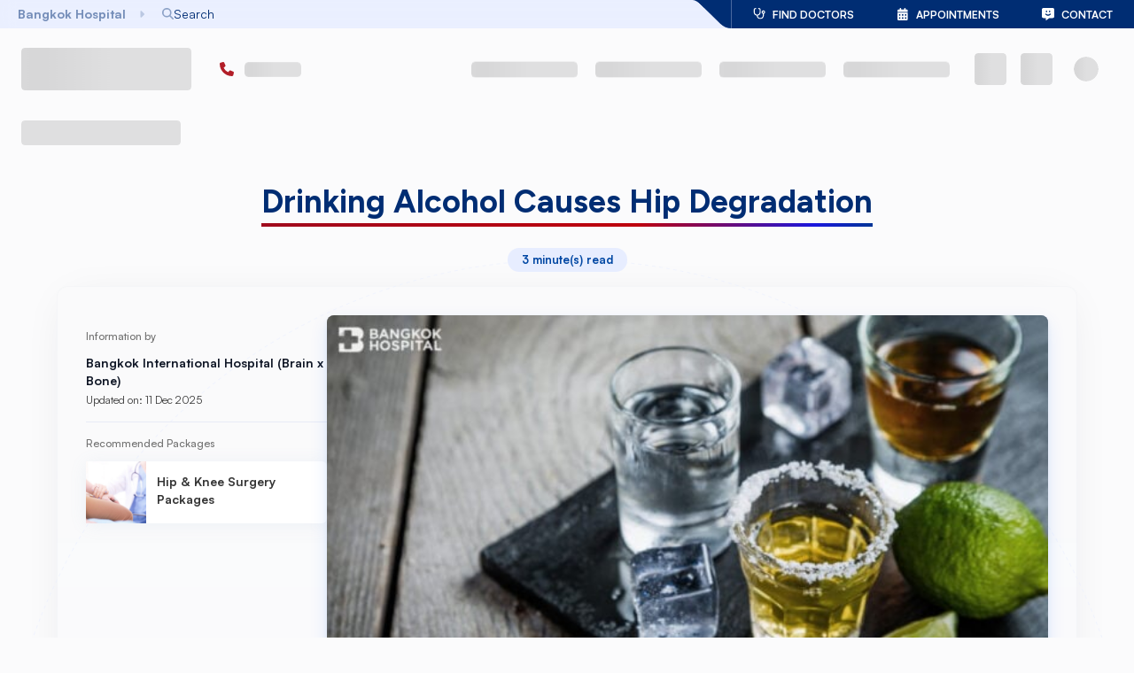

--- FILE ---
content_type: text/html; charset=utf-8
request_url: https://www.bangkokhospital.com/en/bangkok-bone-brain/content/alcohol-hip-joint-degenerate
body_size: 106819
content:
<!DOCTYPE html><html lang="en" dir="ltr"><head><meta charSet="utf-8"/><meta name="viewport" content="width=device-width, initial-scale=1, user-scalable=yes"/><link rel="preload" href="/_next/static/media/0382955c9d4d8e38-s.p.5ca015b4.woff2" as="font" crossorigin="" type="font/woff2"/><link rel="preload" href="/_next/static/media/Satoshi_Variable-s.p.fc536e90.woff2" as="font" crossorigin="" type="font/woff2"/><link rel="preload" href="/_next/static/media/a19976a16d351e92-s.p.84a6169d.woff2" as="font" crossorigin="" type="font/woff2"/><link rel="preload" href="/_next/static/media/bcc136e7df79ae49-s.p.54f388d2.woff2" as="font" crossorigin="" type="font/woff2"/><link rel="preload" href="/_next/static/media/e12efafcac952e69-s.p.d5ab7532.woff2" as="font" crossorigin="" type="font/woff2"/><link rel="preload" as="image" href="https://static.bangkokhospital.com/uploads/2020/07/IHL-ดื่มเหล้าจัดทำข้อสะโพกเสื่อม-600x315.jpg" fetchPriority="high"/><link rel="stylesheet" href="/_next/static/chunks/096d0ef7dd1ac1ae.css" data-precedence="next"/><link rel="stylesheet" href="/_next/static/chunks/fea95956545b6987.css" data-precedence="next"/><link rel="stylesheet" href="/_next/static/chunks/df73153db34c33e5.css" data-precedence="next"/><link rel="stylesheet" href="/_next/static/chunks/1ef63642ae913fd8.css" data-precedence="next"/><link rel="stylesheet" href="/_next/static/chunks/72ec8cf9b16445f3.css" data-precedence="next"/><link rel="stylesheet" href="/_next/static/chunks/6c82fe2c2c7b6cfa.css" data-precedence="next"/><link rel="preload" as="script" fetchPriority="low" href="/_next/static/chunks/7cd8fb0d8bd8e4f8.js"/><script src="/_next/static/chunks/72a6c332383b2c50.js" async=""></script><script src="/_next/static/chunks/e7950aed0015ffa3.js" async=""></script><script src="/_next/static/chunks/6e8631e9fa60e422.js" async=""></script><script src="/_next/static/chunks/75a0f45ba299cde8.js" async=""></script><script src="/_next/static/chunks/turbopack-a1729b9ede1d71f8.js" async=""></script><script src="/_next/static/chunks/630b1e105afdc4a5.js" async=""></script><script src="/_next/static/chunks/30d75c93a0b6afe5.js" async=""></script><script src="/_next/static/chunks/33eed3bddba599e3.js" async=""></script><script src="/_next/static/chunks/7a1d9e215a670d1d.js" async=""></script><script src="/_next/static/chunks/b4d95d6c864e9fae.js" async=""></script><script src="/_next/static/chunks/6b903eeab812db43.js" async=""></script><script src="/_next/static/chunks/7e497731aa9053a1.js" async=""></script><script src="/_next/static/chunks/c03b0ac3046f1a28.js" async=""></script><script src="/_next/static/chunks/41aea9c881b827d5.js" async=""></script><script src="/_next/static/chunks/61cf2d144ebd4f46.js" async=""></script><script src="/_next/static/chunks/7e26d11ea4e7495d.js" async=""></script><script src="/_next/static/chunks/af12302efa02277f.js" async=""></script><script src="/_next/static/chunks/d0592973a1e17d6b.js" async=""></script><script src="/_next/static/chunks/4292c46ac7f4cce8.js" async=""></script><script src="/_next/static/chunks/36057160b86e487c.js" async=""></script><script src="/_next/static/chunks/3ab054a3a2a2af39.js" async=""></script><script src="/_next/static/chunks/3ddd012786069c5c.js" async=""></script><script src="/_next/static/chunks/087779723da763a1.js" async=""></script><script src="/_next/static/chunks/b0868afdf1da3d6a.js" async=""></script><script src="/_next/static/chunks/8b7d253f812cf8f5.js" async=""></script><script src="/_next/static/chunks/58bc0c2f9d07e2e5.js" async=""></script><script src="/_next/static/chunks/c6dd5ed41bd0c158.js" async=""></script><script src="/_next/static/chunks/91e835217eb7bb12.js" async=""></script><script src="/_next/static/chunks/4c9b2ebcb3ccc3f4.js" async=""></script><script src="/_next/static/chunks/e6b23c48709788fa.js" async=""></script><script src="/_next/static/chunks/d6378a34dc1f7f05.js" async=""></script><script src="/_next/static/chunks/58dc2dabf28b94bf.js" async=""></script><script src="/_next/static/chunks/6fc19959a3b846c9.js" async=""></script><script src="/_next/static/chunks/80c9640ee726a27e.js" async=""></script><script src="/_next/static/chunks/84d00844fc637fc6.js" async=""></script><script async="" charSet="utf-8" src="https://js.hscta.net/cta/current.js"></script><link rel="preload" href="https://www.google.com/recaptcha/api.js?render=6LdsZcYpAAAAALfWKOW_VQFEkHFZhdBrJy55axYG" as="script"/><meta name="next-size-adjust" content=""/><link rel="icon" href="/favicon.ico" sizes="48x48"/><link rel="icon" type="image/png" sizes="16x16" href="/favicon-16x16.png"/><link rel="icon" type="image/png" sizes="32x32" href="/favicon-32x32.png"/><link rel="apple-touch-icon" sizes="180x180" href="/apple-touch-icon.png"/><link rel="icon" type="image/png" sizes="192x192" href="/android-chrome-192x192.png"/><link rel="icon" type="image/png" sizes="512x512" href="/android-chrome-512x512.png"/><title>Drinking alcohol causes hip degradation | Bangkok International Hospital (Brain x Bone)</title><meta name="description" content="Thais rank fifth in the world for highest alcohol consumption and are the leading cause of road accidents. This is evident from the accident statistics during every holiday season with extended breaks."/><meta name="dns-prefetch" content="https://static.bangkokhospital.com"/><link rel="canonical" href="https://www.bangkokhospital.com/en/bangkok-bone-brain/content/alcohol-hip-joint-degenerate"/><link rel="alternate" hrefLang="th" href="https://www.bangkokhospital.com/th/bangkok-bone-brain/content/alcohol-hip-joint-degenerate"/><link rel="alternate" hrefLang="ja" href="https://www.bangkokhospital.com/ja/bangkok-bone-brain/content/alcohol-hip-joint-degenerate"/><link rel="alternate" hrefLang="zh" href="https://www.bangkokhospital.com/zh/bangkok-bone-brain/content/alcohol-hip-joint-degenerate"/><link rel="alternate" hrefLang="my" href="https://www.bangkokhospital.com/my/bangkok-bone-brain/content/alcohol-hip-joint-degenerate"/><link rel="alternate" hrefLang="km" href="https://www.bangkokhospital.com/km/bangkok-bone-brain/content/alcohol-hip-joint-degenerate"/><link rel="alternate" hrefLang="ar" href="https://www.bangkokhospital.com/ar/bangkok-bone-brain/content/alcohol-hip-joint-degenerate"/><link rel="alternate" hrefLang="vi" href="https://www.bangkokhospital.com/vn/bangkok-bone-brain/content/alcohol-hip-joint-degenerate"/><link rel="alternate" hrefLang="de" href="https://www.bangkokhospital.com/de/bangkok-bone-brain/content/alcohol-hip-joint-degenerate"/><link rel="alternate" hrefLang="id" href="https://www.bangkokhospital.com/id/bangkok-bone-brain/content/alcohol-hip-joint-degenerate"/><meta property="og:title" content="Drinking alcohol causes hip degradation | Bangkok International Hospital (Brain x Bone)"/><meta property="og:description" content="Thais rank fifth in the world for highest alcohol consumption and are the leading cause of road accidents. This is evident from the accident statistics during every holiday season with extended breaks."/><meta property="og:url" content="https://www.bangkokhospital.com/en/bangkok-bone-brain/content/alcohol-hip-joint-degenerate"/><meta property="og:site_name" content="BANGKOKHOSPITAL.COM/BANGKOK-BONE-BRAIN"/><meta property="og:image" content="https://static.bangkokhospital.com/uploads/2020/07/IHL-%E0%B8%94%E0%B8%B7%E0%B9%88%E0%B8%A1%E0%B9%80%E0%B8%AB%E0%B8%A5%E0%B9%89%E0%B8%B2%E0%B8%88%E0%B8%B1%E0%B8%94%E0%B8%97%E0%B8%B3%E0%B8%82%E0%B9%89%E0%B8%AD%E0%B8%AA%E0%B8%B0%E0%B9%82%E0%B8%9E%E0%B8%81%E0%B9%80%E0%B8%AA%E0%B8%B7%E0%B9%88%E0%B8%AD%E0%B8%A1.jpg"/><meta property="og:image:alt" content="Drinking alcohol causes hip degradation"/><meta property="og:image:width" content="1200"/><meta property="og:image:height" content="630"/><meta name="twitter:card" content="summary_large_image"/><meta name="twitter:title" content="Drinking alcohol causes hip degradation | Bangkok International Hospital (Brain x Bone)"/><meta name="twitter:description" content="Thais rank fifth in the world for highest alcohol consumption and are the leading cause of road accidents. This is evident from the accident statistics during every holiday season with extended breaks."/><meta name="twitter:image" content="https://static.bangkokhospital.com/uploads/2020/07/IHL-%E0%B8%94%E0%B8%B7%E0%B9%88%E0%B8%A1%E0%B9%80%E0%B8%AB%E0%B8%A5%E0%B9%89%E0%B8%B2%E0%B8%88%E0%B8%B1%E0%B8%94%E0%B8%97%E0%B8%B3%E0%B8%82%E0%B9%89%E0%B8%AD%E0%B8%AA%E0%B8%B0%E0%B9%82%E0%B8%9E%E0%B8%81%E0%B9%80%E0%B8%AA%E0%B8%B7%E0%B9%88%E0%B8%AD%E0%B8%A1.jpg"/><meta name="twitter:image:alt" content="Drinking alcohol causes hip degradation"/><meta name="twitter:image:width" content="1200"/><meta name="twitter:image:height" content="630"/><script src="/_next/static/chunks/a6dad97d9634a72d.js" noModule=""></script><style data-emotion="mui-global animation-wiooy9">@-webkit-keyframes animation-wiooy9{0%{-webkit-transform:translateX(-100%);-moz-transform:translateX(-100%);-ms-transform:translateX(-100%);transform:translateX(-100%);}50%{-webkit-transform:translateX(100%);-moz-transform:translateX(100%);-ms-transform:translateX(100%);transform:translateX(100%);}100%{-webkit-transform:translateX(100%);-moz-transform:translateX(100%);-ms-transform:translateX(100%);transform:translateX(100%);}}@keyframes animation-wiooy9{0%{-webkit-transform:translateX(-100%);-moz-transform:translateX(-100%);-ms-transform:translateX(-100%);transform:translateX(-100%);}50%{-webkit-transform:translateX(100%);-moz-transform:translateX(100%);-ms-transform:translateX(100%);transform:translateX(100%);}100%{-webkit-transform:translateX(100%);-moz-transform:translateX(100%);-ms-transform:translateX(100%);transform:translateX(100%);}}</style><style data-emotion="mui-global 1prfaxn">@-webkit-keyframes mui-auto-fill{from{display:block;}}@keyframes mui-auto-fill{from{display:block;}}@-webkit-keyframes mui-auto-fill-cancel{from{display:block;}}@keyframes mui-auto-fill-cancel{from{display:block;}}</style><style data-emotion="mui 1a5a9ik umui9z 1i45lxr depviu yilnbb 1doi1wb mz4og 1xjpkll 1kstwp9 1qtakoe 7irhod 17s4pk6 12vsxn7 4y436t 1w92pxj 1rm60vy nvl8wl">.mui-1a5a9ik{display:block;background-color:rgba(0, 0, 0, 0.11);height:1.2em;border-radius:4px;position:relative;overflow:hidden;-webkit-mask-image:-webkit-radial-gradient(white, black);}.mui-1a5a9ik::after{background:linear-gradient(
                90deg,
                transparent,
                rgba(0, 0, 0, 0.04),
                transparent
              );content:"";position:absolute;-webkit-transform:translateX(-100%);-moz-transform:translateX(-100%);-ms-transform:translateX(-100%);transform:translateX(-100%);bottom:0;left:0;right:0;top:0;}.mui-1a5a9ik::after{-webkit-animation:animation-wiooy9 2s linear 0.5s infinite;animation:animation-wiooy9 2s linear 0.5s infinite;}.mui-umui9z{display:block;background-color:rgba(0, 0, 0, 0.11);height:1.2em;margin-top:0;margin-bottom:0;height:auto;transform-origin:0 55%;-webkit-transform:scale(1, 0.60);-moz-transform:scale(1, 0.60);-ms-transform:scale(1, 0.60);transform:scale(1, 0.60);border-radius:4px/6.7px;position:relative;overflow:hidden;-webkit-mask-image:-webkit-radial-gradient(white, black);}.mui-umui9z:empty:before{content:"\00a0";}.mui-umui9z::after{background:linear-gradient(
                90deg,
                transparent,
                rgba(0, 0, 0, 0.04),
                transparent
              );content:"";position:absolute;-webkit-transform:translateX(-100%);-moz-transform:translateX(-100%);-ms-transform:translateX(-100%);transform:translateX(-100%);bottom:0;left:0;right:0;top:0;}.mui-umui9z::after{-webkit-animation:animation-wiooy9 2s linear 0.5s infinite;animation:animation-wiooy9 2s linear 0.5s infinite;}.mui-1i45lxr{display:block;background-color:rgba(0, 0, 0, 0.11);height:1.2em;position:relative;overflow:hidden;-webkit-mask-image:-webkit-radial-gradient(white, black);}.mui-1i45lxr::after{background:linear-gradient(
                90deg,
                transparent,
                rgba(0, 0, 0, 0.04),
                transparent
              );content:"";position:absolute;-webkit-transform:translateX(-100%);-moz-transform:translateX(-100%);-ms-transform:translateX(-100%);transform:translateX(-100%);bottom:0;left:0;right:0;top:0;}.mui-1i45lxr::after{-webkit-animation:animation-wiooy9 2s linear 0.5s infinite;animation:animation-wiooy9 2s linear 0.5s infinite;}@media print{.mui-depviu{position:absolute!important;}}.mui-yilnbb{width:100%;}.mui-yilnbb.Mui-focused .MuiAutocomplete-clearIndicator{visibility:visible;}@media (pointer: fine){.mui-yilnbb:hover .MuiAutocomplete-clearIndicator{visibility:visible;}}.mui-yilnbb .MuiAutocomplete-tag{margin:3px;max-width:calc(100% - 6px);}.MuiAutocomplete-hasPopupIcon.mui-yilnbb .MuiAutocomplete-inputRoot,.MuiAutocomplete-hasClearIcon.mui-yilnbb .MuiAutocomplete-inputRoot{padding-right:30px;}.MuiAutocomplete-hasPopupIcon.MuiAutocomplete-hasClearIcon.mui-yilnbb .MuiAutocomplete-inputRoot{padding-right:56px;}.mui-yilnbb .MuiAutocomplete-inputRoot .MuiAutocomplete-input{width:0;min-width:30px;}.mui-yilnbb .MuiInput-root{padding-bottom:1px;}.mui-yilnbb .MuiInput-root .MuiInput-input{padding:4px 4px 4px 0px;}.mui-yilnbb .MuiInput-root.MuiInputBase-sizeSmall .MuiInput-input{padding:2px 4px 3px 0;}.mui-yilnbb .MuiOutlinedInput-root{padding:9px;}.MuiAutocomplete-hasPopupIcon.mui-yilnbb .MuiOutlinedInput-root,.MuiAutocomplete-hasClearIcon.mui-yilnbb .MuiOutlinedInput-root{padding-right:39px;}.MuiAutocomplete-hasPopupIcon.MuiAutocomplete-hasClearIcon.mui-yilnbb .MuiOutlinedInput-root{padding-right:65px;}.mui-yilnbb .MuiOutlinedInput-root .MuiAutocomplete-input{padding:7.5px 4px 7.5px 5px;}.mui-yilnbb .MuiOutlinedInput-root .MuiAutocomplete-endAdornment{right:9px;}.mui-yilnbb .MuiOutlinedInput-root.MuiInputBase-sizeSmall{padding-top:6px;padding-bottom:6px;padding-left:6px;}.mui-yilnbb .MuiOutlinedInput-root.MuiInputBase-sizeSmall .MuiAutocomplete-input{padding:2.5px 4px 2.5px 8px;}.mui-yilnbb .MuiFilledInput-root{padding-top:19px;padding-left:8px;}.MuiAutocomplete-hasPopupIcon.mui-yilnbb .MuiFilledInput-root,.MuiAutocomplete-hasClearIcon.mui-yilnbb .MuiFilledInput-root{padding-right:39px;}.MuiAutocomplete-hasPopupIcon.MuiAutocomplete-hasClearIcon.mui-yilnbb .MuiFilledInput-root{padding-right:65px;}.mui-yilnbb .MuiFilledInput-root .MuiFilledInput-input{padding:7px 4px;}.mui-yilnbb .MuiFilledInput-root .MuiAutocomplete-endAdornment{right:9px;}.mui-yilnbb .MuiFilledInput-root.MuiInputBase-sizeSmall{padding-bottom:1px;}.mui-yilnbb .MuiFilledInput-root.MuiInputBase-sizeSmall .MuiFilledInput-input{padding:2.5px 4px;}.mui-yilnbb .MuiInputBase-hiddenLabel{padding-top:8px;}.mui-yilnbb .MuiFilledInput-root.MuiInputBase-hiddenLabel{padding-top:0;padding-bottom:0;}.mui-yilnbb .MuiFilledInput-root.MuiInputBase-hiddenLabel .MuiAutocomplete-input{padding-top:16px;padding-bottom:17px;}.mui-yilnbb .MuiFilledInput-root.MuiInputBase-hiddenLabel.MuiInputBase-sizeSmall .MuiAutocomplete-input{padding-top:8px;padding-bottom:9px;}.mui-yilnbb .MuiAutocomplete-input{-webkit-box-flex:1;-webkit-flex-grow:1;-ms-flex-positive:1;flex-grow:1;text-overflow:ellipsis;opacity:0;}.mui-yilnbb .MuiAutocomplete-input{opacity:1;}.mui-yilnbb.MuiAutocomplete-hasPopupIcon .MuiOutlinedInput-root{padding-right:16px!important;}.mui-1doi1wb .MuiInputBase-adornedStart h1,.mui-1doi1wb .MuiInputBase-adornedStart i,.mui-1doi1wb .MuiInputBase-adornedEnd i{color:#002D73!important;padding:0 0.3rem;}.mui-1doi1wb:hover .MuiInputBase-adornedStart h1,.mui-1doi1wb:hover .MuiInputBase-adornedStart i{color:#0147a3!important;}.mui-1doi1wb .MuiInputBase-root{padding-top:0px;}.mui-1doi1wb .MuiInputBase-root.MuiInputBase-adornedStart{padding-right:0!important;}.mui-mz4og{display:-webkit-inline-box;display:-webkit-inline-flex;display:-ms-inline-flexbox;display:inline-flex;-webkit-flex-direction:column;-ms-flex-direction:column;flex-direction:column;position:relative;min-width:0;padding:0;margin:0;border:0;vertical-align:top;width:100%;}.mui-mz4og input,.mui-mz4og textarea,.mui-mz4og select{color:#0147a3!important;font-weight:600;background-color:transparent;}.mui-mz4og:hover fieldset{border-color:#0147a3!important;}.mui-mz4og .Mui-error input,.mui-mz4og .Mui-error textarea,.mui-mz4og .Mui-error select{color:#b21e28!important;}.mui-mz4og .Mui-error:hover fieldset{border-color:#ff000080!important;}.mui-mz4og input::-webkit-input-placeholder{color:#002D73!important;opacity:1;font-weight:400;}.mui-mz4og input::-moz-placeholder{color:#002D73!important;opacity:1;font-weight:400;}.mui-mz4og input:-ms-input-placeholder{color:#002D73!important;opacity:1;font-weight:400;}.mui-mz4og textarea::-webkit-input-placeholder{color:#002D73!important;opacity:1;font-weight:400;}.mui-mz4og textarea::-moz-placeholder{color:#002D73!important;opacity:1;font-weight:400;}.mui-mz4og textarea:-ms-input-placeholder{color:#002D73!important;opacity:1;font-weight:400;}.mui-mz4og select::-webkit-input-placeholder{color:#002D73!important;opacity:1;font-weight:400;}.mui-mz4og select::-moz-placeholder{color:#002D73!important;opacity:1;font-weight:400;}.mui-mz4og select:-ms-input-placeholder{color:#002D73!important;opacity:1;font-weight:400;}.mui-mz4og input::placeholder,.mui-mz4og textarea::placeholder,.mui-mz4og select::placeholder{color:#002D73!important;opacity:1;font-weight:400;}.mui-mz4og input:hover::-webkit-input-placeholder{color:#002D7380!important;}.mui-mz4og input:hover::-moz-placeholder{color:#002D7380!important;}.mui-mz4og input:hover:-ms-input-placeholder{color:#002D7380!important;}.mui-mz4og textarea:hover::-webkit-input-placeholder{color:#002D7380!important;}.mui-mz4og textarea:hover::-moz-placeholder{color:#002D7380!important;}.mui-mz4og textarea:hover:-ms-input-placeholder{color:#002D7380!important;}.mui-mz4og select:hover::-webkit-input-placeholder{color:#002D7380!important;}.mui-mz4og select:hover::-moz-placeholder{color:#002D7380!important;}.mui-mz4og select:hover:-ms-input-placeholder{color:#002D7380!important;}.mui-mz4og input:hover::placeholder,.mui-mz4og textarea:hover::placeholder,.mui-mz4og select:hover::placeholder{color:#002D7380!important;}.mui-mz4og .MuiInputLabel-animated:not(.Mui-error){color:#002D73;font-weight:400;}.mui-mz4og:hover .MuiInputLabel-animated:not(.Mui-error),.mui-mz4og:focus .MuiInputLabel-animated:not(.Mui-error){color:#002D7380;}.mui-mz4og .MuiInputLabel-animated.MuiInputLabel-shrink:not(.Mui-error){color:#002D73;}.mui-mz4og .MuiRadioGroup-root .MuiFormControlLabel-root{margin:0;width:100%;padding:0;position:relative;}.mui-mz4og .MuiRadioGroup-root.is-big .MuiFormControlLabel-root{padding:0.85rem 0.25rem;border:0.1rem solid #f0f1f5;box-shadow:0px 4px 20px 0px rgba(74, 74, 74, 0.10);border-radius:0.5rem;height:100%;}@media (min-width:768px){.mui-mz4og .MuiRadioGroup-root.is-big .MuiFormControlLabel-root{padding:1.1rem 0.5rem;}}.mui-mz4og .MuiRadioGroup-root .MuiFormControlLabel-label{display:-webkit-box;display:-webkit-flex;display:-ms-flexbox;display:flex;-webkit-box-pack:justify;-webkit-justify-content:space-between;justify-content:space-between;gap:0.5rem;-webkit-align-items:center;-webkit-box-align:center;-ms-flex-align:center;align-items:center;width:100%;font-weight:bold;padding-right:1.1rem;-webkit-transition:all 0.1s ease-out;transition:all 0.1s ease-out;z-index:0;opacity:0.9;}.mui-mz4og .MuiRadioGroup-root .MuiFormControlLabel-label i{width:1.5rem;height:1.5rem;display:-webkit-box;display:-webkit-flex;display:-ms-flexbox;display:flex;-webkit-box-pack:center;-ms-flex-pack:center;-webkit-justify-content:center;justify-content:center;-webkit-align-items:center;-webkit-box-align:center;-ms-flex-align:center;align-items:center;}.mui-mz4og .MuiRadioGroup-root .MuiListItemButton-root{display:-webkit-box;display:-webkit-flex;display:-ms-flexbox;display:flex;-webkit-box-pack:justify;-webkit-justify-content:space-between;justify-content:space-between;-webkit-align-items:center;-webkit-box-align:center;-ms-flex-align:center;align-items:center;width:100%;padding:0;border-radius:0.5rem;}.mui-mz4og .Mui-checked{z-index:1;}.mui-mz4og .MuiRadioGroup-root .Mui-checked+.MuiFormControlLabel-label{color:#0147a3;opacity:1;}.mui-mz4og .MuiRadioGroup-root .Mui-checked+.MuiFormControlLabel-label:before{color:#0147a3;border:0.15rem solid rgba(0, 102, 255, 0.2);background-color:#e7edff;box-shadow:0 8px 20px rgba(0, 102, 255, 0.12);position:absolute;content:"";width:100%;top:0;bottom:0;left:0;z-index:-2;border-radius:0.4rem;opacity:0.9;}.mui-mz4og .MuiRadioGroup-root .warning .Mui-checked+.MuiFormControlLabel-label{color:#ff5c00;border-color:#ff5c00;background-color:white;}.mui-mz4og .MuiRadioGroup-root .warning .Mui-checked+.MuiFormControlLabel-label:before{background-color:#ff5c001A;border:0.15rem solid #ff5c0066;box-shadow:0 8px 20px #ff5c001F;}.mui-mz4og .MuiRadioGroup-root .Mui-checked+.MuiFormControlLabel-label i{opacity:1;}.mui-mz4og .MuiRadioGroup-root.is-minimal .MuiRadio-root{display:none;}.mui-mz4og .MuiRadioGroup-root.is-minimal MuiFormControlLabel-root{width:auto;}.mui-mz4og .MuiRadioGroup-root.is-minimal .MuiFormControlLabel-label{box-shadow:0 8px 20px rgba(0, 102, 255, 0.12),0 3px 5px rgba(81, 126, 194, 0.1);padding-right:0.65rem;padding-left:0.65rem;padding-top:0.65rem;padding-bottom:0.65rem;-webkit-box-pack:center;-ms-flex-pack:center;-webkit-justify-content:center;justify-content:center;position:relative;width:auto;border-radius:0.5rem;background-color:white;}.mui-mz4og .MuiRadioGroup-root.is-minimal .Mui-checked+.MuiFormControlLabel-label:before{display:none;}.mui-mz4og .MuiRadioGroup-root.is-minimal .Mui-checked+.MuiFormControlLabel-label{color:white;background-color:#0147a3;-webkit-animation:blue-bg 0.8s infinite;animation:blue-bg 0.8s infinite;}.mui-mz4og .MuiNativeSelect-outlined{padding-right:1rem!important;}.mui-mz4og .MuiOutlinedInput-root.MuiInputBase-multiline{display:-webkit-box;display:-webkit-flex;display:-ms-flexbox;display:flex;-webkit-align-items:stretch;-webkit-box-align:stretch;-ms-flex-align:stretch;align-items:stretch;}.mui-mz4og .MuiOutlinedInput-root.MuiInputBase-multiline .MuiInputAdornment-outlined{height:100%;max-height:auto;}.mui-mz4og .MuiInputBase-adornedStart h1,.mui-mz4og .MuiInputBase-adornedStart i,.mui-mz4og .MuiInputBase-adornedEnd i{color:#002D73!important;padding:0 0.3rem;}.mui-mz4og:hover .MuiInputBase-adornedStart h1,.mui-mz4og:hover .MuiInputBase-adornedStart i{color:#0147a3!important;}.mui-mz4og .MuiInputBase-root{padding-top:0px;}.mui-mz4og .MuiInputBase-root.MuiInputBase-adornedStart{padding-right:0!important;}.mui-1xjpkll{font-family:var(--font-satoshi),var(--font-aktiv),-apple-system,BlinkMacSystemFont,"Segoe UI",Roboto,"Helvetica Neue",Arial,sans-serif;font-weight:400;font-size:1rem;line-height:1.4375em;color:rgba(0, 0, 0, 0.87);box-sizing:border-box;position:relative;cursor:text;display:-webkit-inline-box;display:-webkit-inline-flex;display:-ms-inline-flexbox;display:inline-flex;-webkit-align-items:center;-webkit-box-align:center;-ms-flex-align:center;align-items:center;width:100%;position:relative;}.mui-1xjpkll.Mui-disabled{color:rgba(0, 0, 0, 0.38);cursor:default;}label+.mui-1xjpkll{margin-top:16px;}.mui-1kstwp9{font:inherit;letter-spacing:inherit;color:currentColor;padding:4px 0 5px;border:0;box-sizing:content-box;background:none;height:1.4375em;margin:0;-webkit-tap-highlight-color:transparent;display:block;min-width:0;width:100%;-webkit-animation-name:mui-auto-fill-cancel;animation-name:mui-auto-fill-cancel;-webkit-animation-duration:10ms;animation-duration:10ms;-moz-appearance:textfield;}.mui-1kstwp9::-webkit-input-placeholder{color:currentColor;opacity:0.42;-webkit-transition:opacity 200ms cubic-bezier(0.4, 0, 0.2, 1) 0ms;transition:opacity 200ms cubic-bezier(0.4, 0, 0.2, 1) 0ms;}.mui-1kstwp9::-moz-placeholder{color:currentColor;opacity:0.42;-webkit-transition:opacity 200ms cubic-bezier(0.4, 0, 0.2, 1) 0ms;transition:opacity 200ms cubic-bezier(0.4, 0, 0.2, 1) 0ms;}.mui-1kstwp9::-ms-input-placeholder{color:currentColor;opacity:0.42;-webkit-transition:opacity 200ms cubic-bezier(0.4, 0, 0.2, 1) 0ms;transition:opacity 200ms cubic-bezier(0.4, 0, 0.2, 1) 0ms;}.mui-1kstwp9:focus{outline:0;}.mui-1kstwp9:invalid{box-shadow:none;}.mui-1kstwp9::-webkit-search-decoration{-webkit-appearance:none;}label[data-shrink=false]+.MuiInputBase-formControl .mui-1kstwp9::-webkit-input-placeholder{opacity:0!important;}label[data-shrink=false]+.MuiInputBase-formControl .mui-1kstwp9::-moz-placeholder{opacity:0!important;}label[data-shrink=false]+.MuiInputBase-formControl .mui-1kstwp9::-ms-input-placeholder{opacity:0!important;}label[data-shrink=false]+.MuiInputBase-formControl .mui-1kstwp9:focus::-webkit-input-placeholder{opacity:0.42;}label[data-shrink=false]+.MuiInputBase-formControl .mui-1kstwp9:focus::-moz-placeholder{opacity:0.42;}label[data-shrink=false]+.MuiInputBase-formControl .mui-1kstwp9:focus::-ms-input-placeholder{opacity:0.42;}.mui-1kstwp9.Mui-disabled{opacity:1;-webkit-text-fill-color:rgba(0, 0, 0, 0.38);}.mui-1kstwp9:-webkit-autofill{-webkit-animation-duration:5000s;animation-duration:5000s;-webkit-animation-name:mui-auto-fill;animation-name:mui-auto-fill;}.mui-1qtakoe{display:block;background-color:rgba(0, 0, 0, 0.11);height:1.2em;border-radius:50%;position:relative;overflow:hidden;-webkit-mask-image:-webkit-radial-gradient(white, black);}.mui-1qtakoe::after{background:linear-gradient(
                90deg,
                transparent,
                rgba(0, 0, 0, 0.04),
                transparent
              );content:"";position:absolute;-webkit-transform:translateX(-100%);-moz-transform:translateX(-100%);-ms-transform:translateX(-100%);transform:translateX(-100%);bottom:0;left:0;right:0;top:0;}.mui-1qtakoe::after{-webkit-animation:animation-wiooy9 2s linear 0.5s infinite;animation:animation-wiooy9 2s linear 0.5s infinite;}.mui-7irhod{display:-webkit-box;display:-webkit-flex;display:-ms-flexbox;display:flex;-webkit-box-flex:1;-webkit-flex-grow:1;-ms-flex-positive:1;flex-grow:1;-webkit-box-pack:start;-ms-flex-pack:start;-webkit-justify-content:flex-start;justify-content:flex-start;-webkit-align-items:center;-webkit-box-align:center;-ms-flex-align:center;align-items:center;position:relative;-webkit-text-decoration:none;text-decoration:none;min-width:0;box-sizing:border-box;text-align:left;padding-top:8px;padding-bottom:8px;-webkit-transition:background-color 150ms cubic-bezier(0.4, 0, 0.2, 1) 0ms;transition:background-color 150ms cubic-bezier(0.4, 0, 0.2, 1) 0ms;padding-left:16px;padding-right:16px;background-color:#fbfbfc;border:inherit;display:-webkit-box;display:-webkit-flex;display:-ms-flexbox;display:flex;-webkit-align-items:center;-webkit-box-align:center;-ms-flex-align:center;align-items:center;-webkit-box-pack:center;-ms-flex-pack:center;-webkit-justify-content:center;justify-content:center;}.mui-7irhod:hover{-webkit-text-decoration:none;text-decoration:none;background-color:rgba(0, 0, 0, 0.04);}@media (hover: none){.mui-7irhod:hover{background-color:transparent;}}.mui-7irhod.Mui-selected{background-color:rgba(0, 45, 115, 0.08);}.mui-7irhod.Mui-selected.Mui-focusVisible{background-color:rgba(0, 45, 115, 0.2);}.mui-7irhod.Mui-selected:hover{background-color:rgba(0, 45, 115, 0.12);}@media (hover: none){.mui-7irhod.Mui-selected:hover{background-color:rgba(0, 45, 115, 0.08);}}.mui-7irhod.Mui-focusVisible{background-color:rgba(0, 0, 0, 0.12);}.mui-7irhod.Mui-disabled{opacity:0.38;}.mui-7irhod:hover{background-color:transparent;}.mui-17s4pk6{display:-webkit-inline-box;display:-webkit-inline-flex;display:-ms-inline-flexbox;display:inline-flex;-webkit-align-items:center;-webkit-box-align:center;-ms-flex-align:center;align-items:center;-webkit-box-pack:center;-ms-flex-pack:center;-webkit-justify-content:center;justify-content:center;position:relative;box-sizing:border-box;-webkit-tap-highlight-color:transparent;background-color:transparent;outline:0;border:0;margin:0;border-radius:0;padding:0;cursor:pointer;-webkit-user-select:none;-moz-user-select:none;-ms-user-select:none;user-select:none;vertical-align:middle;-moz-appearance:none;-webkit-appearance:none;-webkit-text-decoration:none;text-decoration:none;color:inherit;display:-webkit-box;display:-webkit-flex;display:-ms-flexbox;display:flex;-webkit-box-flex:1;-webkit-flex-grow:1;-ms-flex-positive:1;flex-grow:1;-webkit-box-pack:start;-ms-flex-pack:start;-webkit-justify-content:flex-start;justify-content:flex-start;-webkit-align-items:center;-webkit-box-align:center;-ms-flex-align:center;align-items:center;position:relative;-webkit-text-decoration:none;text-decoration:none;min-width:0;box-sizing:border-box;text-align:left;padding-top:8px;padding-bottom:8px;-webkit-transition:background-color 150ms cubic-bezier(0.4, 0, 0.2, 1) 0ms;transition:background-color 150ms cubic-bezier(0.4, 0, 0.2, 1) 0ms;padding-left:16px;padding-right:16px;background-color:#fbfbfc;border:inherit;display:-webkit-box;display:-webkit-flex;display:-ms-flexbox;display:flex;-webkit-align-items:center;-webkit-box-align:center;-ms-flex-align:center;align-items:center;-webkit-box-pack:center;-ms-flex-pack:center;-webkit-justify-content:center;justify-content:center;}.mui-17s4pk6::-moz-focus-inner{border-style:none;}.mui-17s4pk6.Mui-disabled{pointer-events:none;cursor:default;}@media print{.mui-17s4pk6{-webkit-print-color-adjust:exact;color-adjust:exact;}}.mui-17s4pk6:hover{-webkit-text-decoration:none;text-decoration:none;background-color:rgba(0, 0, 0, 0.04);}@media (hover: none){.mui-17s4pk6:hover{background-color:transparent;}}.mui-17s4pk6.Mui-selected{background-color:rgba(0, 45, 115, 0.08);}.mui-17s4pk6.Mui-selected.Mui-focusVisible{background-color:rgba(0, 45, 115, 0.2);}.mui-17s4pk6.Mui-selected:hover{background-color:rgba(0, 45, 115, 0.12);}@media (hover: none){.mui-17s4pk6.Mui-selected:hover{background-color:rgba(0, 45, 115, 0.08);}}.mui-17s4pk6.Mui-focusVisible{background-color:rgba(0, 0, 0, 0.12);}.mui-17s4pk6.Mui-disabled{opacity:0.38;}.mui-17s4pk6:hover{background-color:transparent;}.mui-12vsxn7{max-width:100%;font-family:var(--font-satoshi),var(--font-aktiv),-apple-system,BlinkMacSystemFont,"Segoe UI",Roboto,"Helvetica Neue",Arial,sans-serif;font-size:0.8125rem;display:-webkit-inline-box;display:-webkit-inline-flex;display:-ms-inline-flexbox;display:inline-flex;-webkit-align-items:center;-webkit-box-align:center;-ms-flex-align:center;align-items:center;-webkit-box-pack:center;-ms-flex-pack:center;-webkit-justify-content:center;justify-content:center;height:32px;line-height:1.5;color:rgba(0, 0, 0, 0.87);background-color:rgba(0, 0, 0, 0.08);border-radius:16px;white-space:nowrap;-webkit-transition:background-color 300ms cubic-bezier(0.4, 0, 0.2, 1) 0ms,box-shadow 300ms cubic-bezier(0.4, 0, 0.2, 1) 0ms;transition:background-color 300ms cubic-bezier(0.4, 0, 0.2, 1) 0ms,box-shadow 300ms cubic-bezier(0.4, 0, 0.2, 1) 0ms;cursor:unset;outline:0;-webkit-text-decoration:none;text-decoration:none;border:0;padding:0;vertical-align:middle;box-sizing:border-box;height:24px;background-color:#e7edff;color:#000000;max-width:20rem;line-height:150%;text-align:center;}.mui-12vsxn7.Mui-disabled{opacity:0.38;pointer-events:none;}.mui-12vsxn7 .MuiChip-avatar{margin-left:5px;margin-right:-6px;width:24px;height:24px;color:#616161;font-size:0.75rem;}.mui-12vsxn7 .MuiChip-avatarColorPrimary{color:#ffffff;background-color:rgb(0, 31, 80);}.mui-12vsxn7 .MuiChip-avatarColorSecondary{color:#ffffff;background-color:rgb(21, 21, 21);}.mui-12vsxn7 .MuiChip-avatarSmall{margin-left:4px;margin-right:-4px;width:18px;height:18px;font-size:0.625rem;}.mui-12vsxn7 .MuiChip-icon{margin-left:5px;margin-right:-6px;}.mui-12vsxn7 .MuiChip-deleteIcon{-webkit-tap-highlight-color:transparent;color:rgba(0, 0, 0, 0.26);font-size:22px;cursor:pointer;margin:0 5px 0 -6px;}.mui-12vsxn7 .MuiChip-deleteIcon:hover{color:rgba(0, 0, 0, 0.4);}.mui-12vsxn7 .MuiChip-icon{font-size:18px;margin-left:4px;margin-right:-4px;}.mui-12vsxn7 .MuiChip-deleteIcon{font-size:16px;margin-right:4px;margin-left:-4px;}.mui-12vsxn7 .MuiChip-deleteIcon{color:rgba(0, 0, 0, 0.7);}.mui-12vsxn7 .MuiChip-deleteIcon:hover,.mui-12vsxn7 .MuiChip-deleteIcon:active{color:#000000;}.mui-12vsxn7 .MuiChip-icon{color:#616161;}.mui-12vsxn7 .MuiChip-icon{color:inherit;}.mui-4y436t{overflow:hidden;text-overflow:ellipsis;padding-left:12px;padding-right:12px;white-space:nowrap;padding-left:8px;padding-right:8px;}.mui-1w92pxj .MuiTooltip-arrow{color:#002D73;}.mui-1w92pxj .MuiTooltip-tooltip{background-color:#002D73;font-size:0.85rem;text-align:center;}.mui-1rm60vy{z-index:1500;pointer-events:none;pointer-events:auto;pointer-events:none;}.mui-1rm60vy[data-popper-placement*="bottom"] .MuiTooltip-arrow{top:0;margin-top:-0.71em;}.mui-1rm60vy[data-popper-placement*="bottom"] .MuiTooltip-arrow::before{transform-origin:0 100%;}.mui-1rm60vy[data-popper-placement*="top"] .MuiTooltip-arrow{bottom:0;margin-bottom:-0.71em;}.mui-1rm60vy[data-popper-placement*="top"] .MuiTooltip-arrow::before{transform-origin:100% 0;}.mui-1rm60vy[data-popper-placement*="right"] .MuiTooltip-arrow{height:1em;width:0.71em;}.mui-1rm60vy[data-popper-placement*="right"] .MuiTooltip-arrow::before{transform-origin:100% 100%;}.mui-1rm60vy[data-popper-placement*="left"] .MuiTooltip-arrow{height:1em;width:0.71em;}.mui-1rm60vy[data-popper-placement*="left"] .MuiTooltip-arrow::before{transform-origin:0 0;}.mui-1rm60vy[data-popper-placement*="right"] .MuiTooltip-arrow{left:0;margin-left:-0.71em;}.mui-1rm60vy[data-popper-placement*="left"] .MuiTooltip-arrow{right:0;margin-right:-0.71em;}.mui-1rm60vy .MuiTooltip-arrow{color:#002D73;}.mui-1rm60vy .MuiTooltip-tooltip{background-color:#002D73;font-size:0.85rem;text-align:center;}.mui-nvl8wl{z-index:1500;pointer-events:none;pointer-events:auto;pointer-events:none;}.mui-nvl8wl[data-popper-placement*="bottom"] .MuiTooltip-arrow{top:0;margin-top:-0.71em;}.mui-nvl8wl[data-popper-placement*="bottom"] .MuiTooltip-arrow::before{transform-origin:0 100%;}.mui-nvl8wl[data-popper-placement*="top"] .MuiTooltip-arrow{bottom:0;margin-bottom:-0.71em;}.mui-nvl8wl[data-popper-placement*="top"] .MuiTooltip-arrow::before{transform-origin:100% 0;}.mui-nvl8wl[data-popper-placement*="right"] .MuiTooltip-arrow{height:1em;width:0.71em;}.mui-nvl8wl[data-popper-placement*="right"] .MuiTooltip-arrow::before{transform-origin:100% 100%;}.mui-nvl8wl[data-popper-placement*="left"] .MuiTooltip-arrow{height:1em;width:0.71em;}.mui-nvl8wl[data-popper-placement*="left"] .MuiTooltip-arrow::before{transform-origin:0 0;}.mui-nvl8wl[data-popper-placement*="right"] .MuiTooltip-arrow{left:0;margin-left:-0.71em;}.mui-nvl8wl[data-popper-placement*="left"] .MuiTooltip-arrow{right:0;margin-right:-0.71em;}.mui-nvl8wl .MuiTooltip-arrow{color:#002D73;}.mui-nvl8wl .MuiTooltip-tooltip{background-color:#002D73;font-size:0.85rem;text-align:center;}</style></head><body class="tw-max-w-full satoshi_c73a01-module__CDAr8a__variable figtree_86ed4ffb-module__4nbK1a__variable sarabun_8aa7fa22-module__JBaDKG__variable"><div hidden=""><!--$--><!--/$--></div><style>#nprogress{pointer-events:none}#nprogress .bar{background:#8baaff;position:fixed;z-index:1600;top: 0;left:0;width:100%;height:5px}#nprogress .peg{display:block;position:absolute;right:0;width:100px;height:100%;box-shadow:none;opacity:1;-webkit-transform:rotate(3deg) translate(0px,-4px);-ms-transform:rotate(3deg) translate(0px,-4px);transform:rotate(3deg) translate(0px,-4px)}#nprogress .spinner{display:block;position:fixed;z-index:1600;top: 15px;right:15px}#nprogress .spinner-icon{width:18px;height:18px;box-sizing:border-box;border:2px solid transparent;border-top-color:#8baaff;border-left-color:#8baaff;border-radius:50%;-webkit-animation:nprogress-spinner 400ms linear infinite;animation:nprogress-spinner 400ms linear infinite}.nprogress-custom-parent{overflow:hidden;position:relative}.nprogress-custom-parent #nprogress .bar,.nprogress-custom-parent #nprogress .spinner{position:absolute}@-webkit-keyframes nprogress-spinner{0%{-webkit-transform:rotate(0deg)}100%{-webkit-transform:rotate(360deg)}}@keyframes nprogress-spinner{0%{transform:rotate(0deg)}100%{transform:rotate(360deg)}}</style><script id="hospital-jsonld" type="application/ld+json">{"@context":"https://schema.org","@type":["Hospital","Organization"],"name":"Bangkok International Hospital (Brain x Bone)","url":"https://www.bangkokhospital.com/en/bangkok-bone-brain","image":"https://static.bangkokhospital.com/uploads/2024/03/bih-1.svg","description":"We offer you more than just maintenance, with a One-Stop Service designed for personalized and specific service delivery.","address":{"@type":"PostalAddress","streetAddress":"5 Phetchaburi 47 Alley, Lane 8, Bang Kapi","addressLocality":"Huai Khwang","addressRegion":"Bangkok","postalCode":"10310","addressCountry":"TH"},"geo":{"@type":"GeoCoordinates","latitude":"13.750264486773256","longitude":"100.58396764623771"},"telephone":"+6623103000","openingHours":"Mo-Su 00:00-23:59","logo":"https://static.bangkokhospital.com/uploads/2024/03/bih-1.svg","priceRange":"฿฿","parentOrganization":{"@type":"Organization","name":"Bangkok Hospital","url":"https://www.bangkokhospital.com/en"}}</script><div id="main-layout" class="tw-max-w-[100vw]"><header id="main-header" class="tw-relative tw-z-30"><div class="main-gradient tw-justify-between tw-transition-all tw-duration-700 tw-ease-bezier tw-p-0 tw-mb-0 tw-h-[5px] tw--mt-[5px] tw-mb-[32px] tw-scale-x-0"></div><div id="top-cta-bar" class="tw-fixed tw-z-50  tw-w-full tw-bg-bgh-blue-alpha/80 tw-backdrop-blur-[8px]  tw-flex tw-justify-between tw-transition-all tw-duration-200 tw-delay-100  tw-ease-bezier tw-top-0 tw-opacity-100  "><div class="max-sm:tw-hidden tw-w-full tw-px-5 tw-flex tw-items-center tw-space-x-3"><a href="/en" alt="Bangkok Hospital Group" class="tw-flex-none"><h6 class="tw-text-primary/50 tw-text-sm hover:tw-text-bgh-blue tw-duration-200">Bangkok Hospital</h6></a><img alt="Caret Right" loading="lazy" width="12" height="12" decoding="async" data-nimg="1" class="tw-opacity-20 rtl:tw-rotate-180" style="color:transparent;width:12px;height:12px;object-fit:contain" src="/images/fa/caret-right-solid.svg"/><form class="tw-w-full tw-flex tw-items-center tw-justify-between"><div class="MuiAutocomplete-root MuiAutocomplete-fullWidth !tw-pt-0 [&amp;_.MuiAutocomplete-endAdornment]:!tw-px-6 mui-yilnbb" paper="[object Object]"><div class="MuiFormControl-root MuiFormControl-fullWidth MuiTextField-root [&amp;_input]:!tw-text-bgh-blue [&amp;_input]:placeholder:tw-font-bold [&amp;_input]:placeholder:tw-text-sm [&amp;_input]:placeholder:tw-text-primary hover:[&amp;_input]:placeholder:tw-text-primary/50 tw-duration-200 mui-mz4og" minLength="3"><div class="MuiInputBase-root MuiInput-root MuiInputBase-colorPrimary MuiInputBase-fullWidth MuiInputBase-formControl MuiInputBase-adornedStart MuiInputBase-hiddenLabel MuiAutocomplete-inputRoot mui-1xjpkll"><img alt="Search" loading="lazy" width="14" height="14" decoding="async" data-nimg="1" class="tw-ml-1 ltr:tw-mr-2 rtl:tw-ml-2 tw-mb-0.5 tw-flex tw-items-center tw-opacity-40" style="color:transparent;width:14px;height:14px;object-fit:contain;padding-top:1px" src="/images/fa/magnifying-glass-solid.svg"/><input aria-invalid="false" autoComplete="off" id="cta-search-autocomplete" placeholder="Search" type="search" class="MuiInputBase-input MuiInput-input MuiInputBase-inputTypeSearch MuiInputBase-inputHiddenLabel MuiInputBase-inputAdornedStart MuiAutocomplete-input MuiAutocomplete-inputFocused mui-1kstwp9" aria-autocomplete="list" aria-expanded="false" autoCapitalize="none" spellCheck="false" role="combobox" value=""/></div></div></div><button class="tw-border tw-border-bgh-blue-light/10 tw-flex tw-gap-1 tw-items-center tw-py-0.5 tw-bg-bgh-blue tw-text-white tw-duration-500 tw-rounded-full tw-px-3 tw-text-xs tw-group hover:tw-bg-bgh-blue-bright tw-opacity-0" aria-label="Submit Search"><span class="tw-hidden lg:tw-block tw-font-bold tw-uppercase tw-whitespace-nowrap">Search</span><i class="far fa-chevron-right rtl:tw-rotate-180 group-hover:tw-translate-x-1 tw-text-white tw-duration-200 tw-delay-100 -tw-translate-x-2 tw-opacity-0"></i></button></form></div><div class="tw-flex tw-items-center tw-flex-none max-sm:tw-w-full"><div class="tw-relative tw-w-16 tw-h-full max-sm:tw-hidden rtl:tw-rotate-180"><img alt="CTA Curve" loading="lazy" decoding="async" data-nimg="fill" class="tw-object-right tw-object-contain" style="position:absolute;height:100%;width:100%;left:0;top:0;right:0;bottom:0;color:transparent" src="https://static.bangkokhospital.com/uploads/assets/images/blue-header-curve.svg"/></div><nav class="tw-flex tw-bg-gradient-to-l tw-from-primary tw-to-[#003991] tw-h-full sm:tw-to-primary sm:tw-bg-primary max-sm:tw-w-full tw-overflow-x-auto tw-max-w-screen"><a data-bhq-cta="CLICK_TOP_FIND_DOCTOR" class="[&amp;_*]:!tw-text-white [&amp;_*]:!tw-font-bold tw-flex tw-items-center tw-justify-center  
              hover:tw-bg-bgh-blue-alpha/10 tw-duration-500 max-sm:tw-py-2 tw-border-bgh-blue-alpha/20 ltr:tw-border-r rtl:tw-border-l tw-whitespace-nowrap tw-flex-1 tw-space-x-2 md:tw-px-6 sm:tw-px-4 tw-px-2" href="/en/bangkok-bone-brain/doctor"><img alt="Find doctors icon" loading="lazy" width="14" height="14" decoding="async" data-nimg="1" class="tw-flex tw-items-center tw-max-w-[14px] tw-max-h-[14px] tw-relative tw-bottom-[0.5px]" style="color:transparent;width:14px;height:14px;object-fit:contain" src="/images/fa/stethoscope-regular.svg"/><h6 class="tw-text-[3vw] xs:tw-text-xs tw-uppercase !tw-line-clamp-1">Find doctors</h6></a><a data-bhq-cta="CLICK_TOP_APPOINTMENT" class="[&amp;_*]:!tw-text-white [&amp;_*]:!tw-font-bold tw-flex tw-items-center tw-justify-center  
              hover:tw-bg-bgh-blue-alpha/10 tw-duration-500 max-sm:tw-py-2 tw-border-bgh-blue-alpha/20 ltr:tw-border-r rtl:tw-border-l tw-whitespace-nowrap tw-flex-1 tw-space-x-2 md:tw-px-6 sm:tw-px-4 tw-px-2" href="/en/bangkok-bone-brain/appointment"><img alt="Appointments icon" loading="lazy" width="14" height="14" decoding="async" data-nimg="1" class="tw-flex tw-items-center tw-max-w-[14px] tw-max-h-[14px] tw-relative tw-bottom-[0.5px]" style="color:transparent;width:14px;height:14px;object-fit:contain" src="/images/fa/calendar-days.svg"/><h6 class="tw-text-[3vw] xs:tw-text-xs tw-uppercase !tw-line-clamp-1">Appointments</h6></a><a data-bhq-cta="CLICK_TOP_CONTACT" class="[&amp;_*]:!tw-text-white [&amp;_*]:!tw-font-bold tw-flex tw-items-center tw-justify-center  
              hover:tw-bg-bgh-blue-alpha/10 tw-duration-500 max-sm:tw-py-2 tw-border-bgh-blue-alpha/20 ltr:tw-border-r rtl:tw-border-l tw-whitespace-nowrap tw-flex-1 tw-space-x-2 md:tw-px-6 sm:tw-px-4 tw-px-2" href="/en/bangkok-bone-brain/contact"><img alt="Contact icon" loading="lazy" width="14" height="14" decoding="async" data-nimg="1" class="tw-flex tw-items-center tw-max-w-[14px] tw-max-h-[14px] tw-relative tw-bottom-[0.5px]" style="color:transparent;width:14px;height:14px;object-fit:contain" src="/images/fa/message-smile-solid.svg"/><h6 class="tw-text-[3vw] xs:tw-text-xs tw-uppercase !tw-line-clamp-1">Contact</h6></a></nav></div></div><nav class="tw-w-[100vw] tw-flex tw-justify-between tw-bg-bgh-white tw-border-b md:tw-border-0 tw-px-0 md:tw-px-2"><div class="tw-flex tw-flex-none tw-items-center tw-py-4"><a aria-label="Go to Homepage" class="tw-px-4 md:ltr:tw-pl-2 md:rtl:tw-pr-2" href="/en"><span class="MuiSkeleton-root MuiSkeleton-rounded MuiSkeleton-wave !tw-w-48 max-sm:!tw-max-w-[128px] max-sm:!tw-h-8 mui-1a5a9ik" style="width:160px;height:48px"></span></a><a aria-label="Call undefined" class="ripple-link md:tw-flex tw-hidden tw-h-auto tw-items-center tw-space-x-1  tw-px-4 tw-group md:ltr:tw-border-l md:rtl:tw-border-r tw-border-bgh-black-alpha" href="tel:undefined"><img alt="Call undefined" loading="lazy" width="16" height="16" decoding="async" data-nimg="1" class="tw-text-bgh-red group-hover:tw-animate-wiggle" style="color:transparent" src="/images/fa/phone-solid-red.svg"/><span class="MuiSkeleton-root MuiSkeleton-text MuiSkeleton-wave !tw-w-16 !tw-h-7 !tw-ml-3 mui-umui9z" style="width:120px;height:28px"></span></a></div><div class="md:tw-flex tw-hidden tw-items-center tw-py-2 xl:tw-py-4 xl:tw-pr-4"><ul class="tw-flex tw-items-center"><li class="tw-mr-5"><span class="MuiSkeleton-root MuiSkeleton-text MuiSkeleton-wave mui-umui9z" style="width:120px;height:30px"></span></li><li class="tw-mr-5"><span class="MuiSkeleton-root MuiSkeleton-text MuiSkeleton-wave mui-umui9z" style="width:120px;height:30px"></span></li><li class="tw-mr-5"><span class="MuiSkeleton-root MuiSkeleton-text MuiSkeleton-wave mui-umui9z" style="width:120px;height:30px"></span></li><li class="tw-mr-5"><span class="MuiSkeleton-root MuiSkeleton-text MuiSkeleton-wave mui-umui9z" style="width:120px;height:30px"></span></li></ul><span class="MuiSkeleton-root MuiSkeleton-rounded MuiSkeleton-wave !tw-mx-2 mui-1a5a9ik" style="width:36px;height:36px"></span><span class="MuiSkeleton-root MuiSkeleton-rounded MuiSkeleton-wave !tw-mx-2 mui-1a5a9ik" style="width:36px;height:36px"></span><div class="tw-items-center tw-whitespace-nowrap tw-p-4 sm:tw-flex"><span class="MuiSkeleton-root MuiSkeleton-circular MuiSkeleton-wave tw-m-0 tw-p-0 mui-1qtakoe" style="width:28px;height:28px"></span></div></div><div class="md:tw-hidden sm:tw-w-1/2 tw-w-full tw-grid  tw-justify-end  tw-text-primary tw-max-w-fit tw-grid-cols-4"><a href="tel:undefined"><div class="MuiButtonBase-root MuiListItemButton-root MuiListItemButton-gutters MuiListItemButton-root MuiListItemButton-gutters menu-button mui-17s4pk6" tabindex="0" role="button"><span class="MuiSkeleton-root MuiSkeleton-rounded MuiSkeleton-wave !tw-flex-none mui-1a5a9ik" style="width:28px;height:28px"></span></div></a><a aria-label="search" href="/en/bangkok-bone-brain/search"><div class="MuiButtonBase-root MuiListItemButton-root MuiListItemButton-gutters MuiListItemButton-root MuiListItemButton-gutters menu-button mui-17s4pk6" tabindex="0" role="button" aria-label="search"><span class="MuiSkeleton-root MuiSkeleton-rounded MuiSkeleton-wave !tw-flex-none mui-1a5a9ik" style="width:28px;height:28px"></span></div></a><div class="tw-flex tw-items-center tw-justify-center"><div class="tw-items-center tw-whitespace-nowrap tw-p-4 sm:tw-flex"><span class="MuiSkeleton-root MuiSkeleton-circular MuiSkeleton-wave tw-m-0 tw-p-0 mui-1qtakoe" style="width:28px;height:28px"></span></div></div><div class="MuiButtonBase-root MuiListItemButton-root MuiListItemButton-gutters MuiListItemButton-root MuiListItemButton-gutters menu-button !tw-border-l md:!tw-border-l-0 mui-17s4pk6" tabindex="0" role="button" aria-label="Menu"><span class="!tw-w-8 !tw-flex !tw-justify-center !tw-items-center"><img alt="Menu" loading="lazy" width="28" height="38" decoding="async" data-nimg="1" class="tw-transition-all tw-duration-200" style="color:transparent" src="/images/fa/bars-regular.svg"/></span></div><nav class="tw-bg-bgh-white  tw-w-full  tw-absolute tw-left-0 tw-top-full  tw-hidden "><ul class="tw-flex tw-w-full tw-flex-col tw-border-bgh-blue-alpha "><li><h3 class="tw-cursor-pointer tw-flex tw-items-center tw-py-4 tw-duration-200 tw-border-b tw-border-bgh-blue-alpha tw-px-4 tw-space-x-2 tw-justify-between tw-group tw-text-xl"><span>Select Hospital</span><span class="tw-uppercase tw-bg-bgh-blue-alpha tw-p-1 tw-text-xs tw-w-8 tw-h-8 tw-flex tw-justify-center tw-items-center tw-rounded-lg"><i class="far fa-map-marker-alt tw-text-sm  tw-duration-300"></i></span></h3></li><li><h3 class="
                false
                tw-bg-bgh-white tw-cursor-pointer tw-flex tw-items-center tw-py-4 hover:sm:tw-bg-bgh-blue-alpha  tw-duration-200 tw-border-b tw-border-bgh-blue-alpha tw-px-4 tw-space-x-2 tw-justify-between tw-group "><div class="tw-text-xl tw-duration-200 ">Language</div></h3></li></ul></nav></div></nav></header><main id="main-body" class="tw-max-w-[100vw] tw-overflow-hidden"><!--$?--><template id="B:0"></template><article class="tw-relative tw-z-10"><div class="md:tw-px-6 tw-px-4 tw-w-full sm:tw-py-3 tw-py-2  tw-flex tw-flex-wrap tw-items-center"><span class="MuiSkeleton-root MuiSkeleton-rounded MuiSkeleton-wave max-sm:!tw-h-6 sm:!tw-py-3 !tw-py-2 mui-1a5a9ik" style="width:180px;height:28px"></span></div><div class="tw-container page-wrapper tw-relative tw-z-10 md:!tw-pb-4 "><div class="tw-mb-4"><span class="MuiSkeleton-root MuiSkeleton-rounded MuiSkeleton-wave sm:!tw-h-[40px] xxs:!tw-h-[64px] mui-1a5a9ik" style="width:240px"></span></div><div class="center-child ellipse-bg !tw-mt-4"><span class="MuiSkeleton-root MuiSkeleton-rounded MuiSkeleton-wave !tw-rounded-full mui-1a5a9ik" style="width:96px;height:30px"></span></div><div class="tw-max-w-6xl tw-mx-auto tw-w-full tw-rounded-xl !tw-my-4 md:tw-bg-gradient-to-b md:tw-from-gray-100/80 md:tw-to-gray-200/60 md:tw-p-[1px] md:tw-shadow-[0_5px_48px_-16px_rgba(0,0,50,0.1)]"><div class="md:tw-bg-bgh-white/90 md:tw-rounded-xl md:tw-p-8 tw-w-full tw-h-full"><div class="max-md:tw-gap-8 sm:tw-grid md:tw-grid-cols-4 tw-w-full tw-relative tw-z-10"><div id="sticky-main" class="md:tw-col-span-1  "><div class="sticky-outer-wrapper"><div class="sticky-inner-wrapper" style="position:relative;top:0px"><div id="sidebar-wrapper" class="tw-flex tw-flex-col tw-divide-y sm:tw-max-h-[93vh]"><div class="max-md:tw-hidden" id="content-sidebar-doctor-author"><div class="tw-pt-4 tw-text-xs !tw-font-medium tw-text-bgh-ow-gray"><span class="MuiSkeleton-root MuiSkeleton-text MuiSkeleton-wave mui-umui9z" style="width:80px"></span></div><div class="tw-flex tw-flex-col tw-space-y-2 tw-pb-4 tw-pt-3"><a class="tw-w-full tw-h-auto tw-min-h-[56px] tw-grid tw-grid-cols-4 tw-group tw-bg-white tw-rounded-md tw-shadow-ow-card-small hover:tw-shadow-ow-card tw-duration-200 " href="/en"><div class="tw-relative tw-w-full tw-h-auto tw-flex-none ltr:tw-rounded-l-md rtl:tw-rounded-r-md tw-overflow-hidden tw-min-h-[72px]"><span class="MuiSkeleton-root MuiSkeleton-rounded MuiSkeleton-wave !tw-w-full !tw-h-full mui-1a5a9ik" style="width:56px;height:70px"></span></div><div class="tw-relative tw-col-span-3 tw-w-full tw-h-auto tw-p-2 tw-pl-3 tw-flex tw-flex-col tw-justify-center  tw-gap-y-0.5"><span class="MuiSkeleton-root MuiSkeleton-text MuiSkeleton-wave tw-text-xs mui-umui9z" style="width:80%"></span><span class="MuiSkeleton-root MuiSkeleton-text MuiSkeleton-wave tw-text-xs mui-umui9z" style="width:60%"></span></div></a></div></div><a rel="noopener noreferrer" href="/en/bangkok-bone-brain/" id="doctor-sticky-card" class="md:tw-hidden tw-fixed tw-top-0 tw-left-0 tw-z-[60] tw-px-2 tw-pb-2 tw-pt-10 
    tw-bg-bgh-gray-light tw-shadow-main-blue-fade tw-w-full tw-flex tw-items-center tw-justify-between tw-duration-200 tw-opacity-0 -tw-translate-y-4 tw-pointer-events-none"><div class="tw-flex tw-space-x-3 tw-items-center"><div class="tw-size-14 tw-relative"><div class="tw-absolute tw-top-0 tw-left-0 tw-w-full tw-h-full tw-overflow-hidden"><img alt="Doctor not found" loading="lazy" decoding="async" data-nimg="fill" class="tw-object-cover !tw-top-0 !tw-left-0 tw-duration-300 tw-delay-[50ms]  !tw-object-top tw-opacity-0 tw-scale-y-[200%]" style="position:absolute;height:100%;width:100%;left:0;top:0;right:0;bottom:0;color:transparent" src="https://static.bangkokhospital.com/uploads/2020/04/female.svg"/><span class="MuiSkeleton-root MuiSkeleton-rounded MuiSkeleton-wave !tw-absolute !tw-top-0 !tw-left-0 !tw-duration-500 tw-opacity-100 mui-1a5a9ik" style="width:100%;height:100%"></span></div></div><div class="tw-flex-1 tw-flex tw-flex-col tw-space-y-1"><div class="tw-text-sm tw-font-medium tw-text-gray-900">Doctor not found</div><span class="tw-text-bgh-gray-primary tw-text-xs"></span></div></div><div class="tw-size-8 tw-rounded-full tw-bg-white tw-flex tw-items-center tw-justify-center tw-shadow-main-dark"><i class="fal fa-arrow-right tw-text-bgh-gray-primary tw-text-sm"></i></div></a><div id="content-sidebar-related-doctors"><div class="max-md:tw-hidden"><div class="tw-pt-4 tw-text-xs !tw-font-medium tw-text-bgh-ow-gray"><span class="MuiSkeleton-root MuiSkeleton-text MuiSkeleton-wave mui-umui9z" style="width:80px"></span></div></div><div class="max-md:tw-hidden tw-flex tw-flex-col tw-space-y-2 tw-pb-4 tw-pt-3"><a class="tw-w-full tw-h-auto tw-min-h-[56px] tw-grid tw-grid-cols-4 tw-group tw-bg-white tw-rounded-md tw-shadow-ow-card-small hover:tw-shadow-ow-card tw-duration-200 !tw-h-20" href="/en"><div class="tw-relative tw-w-full tw-h-auto tw-flex-none ltr:tw-rounded-l-md rtl:tw-rounded-r-md tw-overflow-hidden tw-min-h-[70px]"><span class="MuiSkeleton-root MuiSkeleton-rounded MuiSkeleton-wave !tw-w-full !tw-h-full mui-1a5a9ik" style="width:56px;height:70px"></span></div><div class="tw-relative tw-col-span-3 tw-w-full tw-h-auto tw-p-2 tw-pl-3 tw-flex tw-flex-col tw-justify-center  tw-space-y-1"><span class="MuiSkeleton-root MuiSkeleton-text MuiSkeleton-wave tw-text-xs mui-umui9z" style="width:80%"></span><span class="MuiSkeleton-root MuiSkeleton-text MuiSkeleton-wave tw-text-xs mui-umui9z" style="width:60%"></span></div></a><a class="tw-w-full tw-h-auto tw-min-h-[56px] tw-grid tw-grid-cols-4 tw-group tw-bg-white tw-rounded-md tw-shadow-ow-card-small hover:tw-shadow-ow-card tw-duration-200 !tw-h-20" href="/en"><div class="tw-relative tw-w-full tw-h-auto tw-flex-none ltr:tw-rounded-l-md rtl:tw-rounded-r-md tw-overflow-hidden tw-min-h-[70px]"><span class="MuiSkeleton-root MuiSkeleton-rounded MuiSkeleton-wave !tw-w-full !tw-h-full mui-1a5a9ik" style="width:56px;height:70px"></span></div><div class="tw-relative tw-col-span-3 tw-w-full tw-h-auto tw-p-2 tw-pl-3 tw-flex tw-flex-col tw-justify-center  tw-space-y-1"><span class="MuiSkeleton-root MuiSkeleton-text MuiSkeleton-wave tw-text-xs mui-umui9z" style="width:80%"></span><span class="MuiSkeleton-root MuiSkeleton-text MuiSkeleton-wave tw-text-xs mui-umui9z" style="width:60%"></span></div></a><span class="MuiSkeleton-root MuiSkeleton-text MuiSkeleton-wave !tw-mt-2 tw-ml-auto mui-umui9z" style="width:40px"></span></div><a rel="noopener noreferrer" href="/en/bangkok-bone-brain/" id="doctor-sticky-card" class="md:tw-hidden tw-fixed tw-top-0 tw-left-0 tw-z-[60] tw-px-2 tw-pb-2 tw-pt-10 
    tw-bg-bgh-gray-light tw-shadow-main-blue-fade tw-w-full tw-flex tw-items-center tw-justify-between tw-duration-200 tw-opacity-0 -tw-translate-y-4 tw-pointer-events-none"><div class="tw-flex tw-space-x-3 tw-items-center"><div class="tw-size-14 tw-relative"><div class="tw-absolute tw-top-0 tw-left-0 tw-w-full tw-h-full tw-overflow-hidden"><img alt="Doctor not found" loading="lazy" decoding="async" data-nimg="fill" class="tw-object-cover !tw-top-0 !tw-left-0 tw-duration-300 tw-delay-[50ms]  !tw-object-top tw-opacity-0 tw-scale-y-[200%]" style="position:absolute;height:100%;width:100%;left:0;top:0;right:0;bottom:0;color:transparent" src="https://static.bangkokhospital.com/uploads/2020/04/female.svg"/><span class="MuiSkeleton-root MuiSkeleton-rounded MuiSkeleton-wave !tw-absolute !tw-top-0 !tw-left-0 !tw-duration-500 tw-opacity-100 mui-1a5a9ik" style="width:100%;height:100%"></span></div></div><div class="tw-flex-1 tw-flex tw-flex-col tw-space-y-1"><div class="tw-text-sm tw-font-medium tw-text-gray-900">Doctor not found</div><span class="tw-text-bgh-gray-primary tw-text-xs"></span></div></div><div class="tw-size-8 tw-rounded-full tw-bg-white tw-flex tw-items-center tw-justify-center tw-shadow-main-dark"><i class="fal fa-arrow-right tw-text-bgh-gray-primary tw-text-sm"></i></div></a></div><div id="content-sidebar-related-packages" class="max-md:tw-hidden"><div class="tw-pt-4 tw-text-xs !tw-font-medium tw-text-bgh-ow-gray"><span class="MuiSkeleton-root MuiSkeleton-text MuiSkeleton-wave mui-umui9z" style="width:80px"></span></div><div class="tw-flex tw-flex-col tw-space-y-2 tw-pb-4 tw-pt-3"><a class="tw-w-full tw-h-auto tw-min-h-[56px] tw-grid tw-grid-cols-4 tw-group tw-bg-white tw-rounded-md tw-shadow-ow-card-small hover:tw-shadow-ow-card tw-duration-200 " href="/en/package/undefined"><div class="tw-relative tw-w-full tw-h-auto tw-flex-none ltr:tw-rounded-l-md rtl:tw-rounded-r-md tw-overflow-hidden tw-min-h-[70px]"><span class="MuiSkeleton-root MuiSkeleton-rounded MuiSkeleton-wave !tw-w-full !tw-h-full mui-1a5a9ik" style="width:56px;height:70px"></span></div><div class="tw-relative tw-col-span-3 tw-w-full tw-h-auto tw-p-2 tw-pl-3 tw-flex tw-flex-col tw-justify-center  tw-space-y-1"><span class="MuiSkeleton-root MuiSkeleton-text MuiSkeleton-wave tw-text-xs mui-umui9z" style="width:80%"></span><span class="MuiSkeleton-root MuiSkeleton-text MuiSkeleton-wave tw-text-xs mui-umui9z" style="width:60%"></span></div></a><a class="tw-w-full tw-h-auto tw-min-h-[56px] tw-grid tw-grid-cols-4 tw-group tw-bg-white tw-rounded-md tw-shadow-ow-card-small hover:tw-shadow-ow-card tw-duration-200 " href="/en/package/undefined"><div class="tw-relative tw-w-full tw-h-auto tw-flex-none ltr:tw-rounded-l-md rtl:tw-rounded-r-md tw-overflow-hidden tw-min-h-[70px]"><span class="MuiSkeleton-root MuiSkeleton-rounded MuiSkeleton-wave !tw-w-full !tw-h-full mui-1a5a9ik" style="width:56px;height:70px"></span></div><div class="tw-relative tw-col-span-3 tw-w-full tw-h-auto tw-p-2 tw-pl-3 tw-flex tw-flex-col tw-justify-center  tw-space-y-1"><span class="MuiSkeleton-root MuiSkeleton-text MuiSkeleton-wave tw-text-xs mui-umui9z" style="width:80%"></span><span class="MuiSkeleton-root MuiSkeleton-text MuiSkeleton-wave tw-text-xs mui-umui9z" style="width:60%"></span></div></a><a class="tw-w-full tw-h-auto tw-min-h-[56px] tw-grid tw-grid-cols-4 tw-group tw-bg-white tw-rounded-md tw-shadow-ow-card-small hover:tw-shadow-ow-card tw-duration-200 " href="/en/package/undefined"><div class="tw-relative tw-w-full tw-h-auto tw-flex-none ltr:tw-rounded-l-md rtl:tw-rounded-r-md tw-overflow-hidden tw-min-h-[70px]"><span class="MuiSkeleton-root MuiSkeleton-rounded MuiSkeleton-wave !tw-w-full !tw-h-full mui-1a5a9ik" style="width:56px;height:70px"></span></div><div class="tw-relative tw-col-span-3 tw-w-full tw-h-auto tw-p-2 tw-pl-3 tw-flex tw-flex-col tw-justify-center  tw-space-y-1"><span class="MuiSkeleton-root MuiSkeleton-text MuiSkeleton-wave tw-text-xs mui-umui9z" style="width:80%"></span><span class="MuiSkeleton-root MuiSkeleton-text MuiSkeleton-wave tw-text-xs mui-umui9z" style="width:60%"></span></div></a></div></div></div></div></div></div><div id="content" class="
        md:tw-col-span-3
        ltr:md:tw-pl-10 rtl:md:tw-pr-10"><div class="md:tw-min-h-[40vh]"><div class="tw-w-full tw-relative full-width-md"><div class="tw-w-full tw-h-0 tw-relative tw-overflow-hidden 
        
        tw-pb-fb
        tw-shadow-main-blue
        tw-rounded-lg
        "><span class="MuiSkeleton-root MuiSkeleton-text MuiSkeleton-wave skeleton-fill mui-umui9z"></span></div></div><div class="tw-pt-8"><span class="MuiSkeleton-root MuiSkeleton-text MuiSkeleton-wave tw-ml-auto mui-umui9z" style="width:80%"></span><span class="MuiSkeleton-root MuiSkeleton-text MuiSkeleton-wave mui-umui9z" style="width:100%"></span><span class="MuiSkeleton-root MuiSkeleton-text MuiSkeleton-wave mui-umui9z" style="width:100%"></span><span class="MuiSkeleton-root MuiSkeleton-rounded MuiSkeleton-wave !tw-mt-2 mui-1a5a9ik" style="width:100%;height:200px"></span><div class="tw-my-8"><span class="MuiSkeleton-root MuiSkeleton-text MuiSkeleton-wave !tw-mb-4 mui-umui9z" style="width:80px;height:26px"></span><div class="tw-py-3 tw-flex tw-flex-col sm:tw-space-y-8 tw-space-y-4"><span class="MuiSkeleton-root MuiSkeleton-rounded MuiSkeleton-wave !tw-mb-4 mui-1a5a9ik" style="width:100%;height:196px"></span></div></div><div></div><span class="MuiSkeleton-root MuiSkeleton-text MuiSkeleton-wave !tw-mb-4 mui-umui9z" style="width:120px;height:26px"></span><span class="MuiSkeleton-root MuiSkeleton-rounded MuiSkeleton-wave !tw-mb-4 mui-1a5a9ik" style="width:100%;height:180px"></span></div></div></div></div></div></div></div><div class="tw-relative"><div class="tw-border-t-4 tw-border-bgh-blue-alpha tw-py-16 tw-relative"><div class="tw-container tw-relative tw-flex tw-flex-col md:tw-items-start tw-items-center "><div class="tw-mb-4"><span class="MuiSkeleton-root MuiSkeleton-rounded MuiSkeleton-wave sm:!tw-h-[40px] xxs:!tw-h-[64px] mui-1a5a9ik" style="width:240px"></span></div><div class="swiper swiper-container tw-mt-12 related-swiper"><div class="swiper-wrapper"></div><div class="swiper-button-prev"></div><div class="swiper-button-next"></div><div class="swiper-pagination"></div><div class="tw-p-12 tw-flex tw-justify-center tw-items-center"><svg aria-hidden="true" class="tw-w-8 tw-h-8 tw-text-gray-200 tw-animate-spin tw-fill-bgh-blue" viewBox="0 0 100 101" fill="none" xmlns="http://www.w3.org/2000/svg"><path d="M100 50.5908C100 78.2051 77.6142 100.591 50 100.591C22.3858 100.591 0 78.2051 0 50.5908C0 22.9766 22.3858 0.59082 50 0.59082C77.6142 0.59082 100 22.9766 100 50.5908ZM9.08144 50.5908C9.08144 73.1895 27.4013 91.5094 50 91.5094C72.5987 91.5094 90.9186 73.1895 90.9186 50.5908C90.9186 27.9921 72.5987 9.67226 50 9.67226C27.4013 9.67226 9.08144 27.9921 9.08144 50.5908Z" fill="currentColor"></path><path d="M93.9676 39.0409C96.393 38.4038 97.8624 35.9116 97.0079 33.5539C95.2932 28.8227 92.871 24.3692 89.8167 20.348C85.8452 15.1192 80.8826 10.7238 75.2124 7.41289C69.5422 4.10194 63.2754 1.94025 56.7698 1.05124C51.7666 0.367541 46.6976 0.446843 41.7345 1.27873C39.2613 1.69328 37.813 4.19778 38.4501 6.62326C39.0873 9.04874 41.5694 10.4717 44.0505 10.1071C47.8511 9.54855 51.7191 9.52689 55.5402 10.0491C60.8642 10.7766 65.9928 12.5457 70.6331 15.2552C75.2735 17.9648 79.3347 21.5619 82.5849 25.841C84.9175 28.9121 86.7997 32.2913 88.1811 35.8758C89.083 38.2158 91.5421 39.6781 93.9676 39.0409Z" fill="currentFill"></path></svg></div></div><a class="tw-flex tw-items-center    tw-space-x-2 tw-group tw-absolute tw-z-10 ltr:tw-right-4 rtl:tw-left-4 rtl:tw-justify-end tw-bottom-2 " href="#"><span class="MuiSkeleton-root MuiSkeleton-rounded MuiSkeleton-wave mui-1a5a9ik" style="width:100px;height:24px"></span></a></div></div><div class="tw-container sm:tw-pt-20 tw-py-12"><div class="tw-relative tw-w-full tw-flex tw-flex-col md:tw-items-start tw-items-center"><div class="tw-mb-4"><span class="MuiSkeleton-root MuiSkeleton-rounded MuiSkeleton-wave sm:!tw-h-[40px] xxs:!tw-h-[64px] mui-1a5a9ik" style="width:240px"></span></div><div class="tw-hidden md:tw-block tw-w-full"><div class="swiper swiper-container tw-mt-12 related-swiper"><div class="swiper-wrapper"></div><div class="swiper-button-prev"></div><div class="swiper-button-next"></div><div class="swiper-pagination"></div><div class="tw-p-12 tw-flex tw-justify-center tw-items-center"><svg aria-hidden="true" class="tw-w-8 tw-h-8 tw-text-gray-200 tw-animate-spin tw-fill-bgh-blue" viewBox="0 0 100 101" fill="none" xmlns="http://www.w3.org/2000/svg"><path d="M100 50.5908C100 78.2051 77.6142 100.591 50 100.591C22.3858 100.591 0 78.2051 0 50.5908C0 22.9766 22.3858 0.59082 50 0.59082C77.6142 0.59082 100 22.9766 100 50.5908ZM9.08144 50.5908C9.08144 73.1895 27.4013 91.5094 50 91.5094C72.5987 91.5094 90.9186 73.1895 90.9186 50.5908C90.9186 27.9921 72.5987 9.67226 50 9.67226C27.4013 9.67226 9.08144 27.9921 9.08144 50.5908Z" fill="currentColor"></path><path d="M93.9676 39.0409C96.393 38.4038 97.8624 35.9116 97.0079 33.5539C95.2932 28.8227 92.871 24.3692 89.8167 20.348C85.8452 15.1192 80.8826 10.7238 75.2124 7.41289C69.5422 4.10194 63.2754 1.94025 56.7698 1.05124C51.7666 0.367541 46.6976 0.446843 41.7345 1.27873C39.2613 1.69328 37.813 4.19778 38.4501 6.62326C39.0873 9.04874 41.5694 10.4717 44.0505 10.1071C47.8511 9.54855 51.7191 9.52689 55.5402 10.0491C60.8642 10.7766 65.9928 12.5457 70.6331 15.2552C75.2735 17.9648 79.3347 21.5619 82.5849 25.841C84.9175 28.9121 86.7997 32.2913 88.1811 35.8758C89.083 38.2158 91.5421 39.6781 93.9676 39.0409Z" fill="currentFill"></path></svg></div></div></div><div class="md:tw-hidden tw-w-full tw-flex tw-flex-col tw-gap-4 tw-py-5 tw-pb-12"><div class="
        tw-w-full
        md:tw-max-w-lg
        tw-h-full 
        tw-flex 
        tw-group 
        hover:tw-scale-[101%] 
        tw-duration-200 
        tw-bg-white 
        tw-rounded-xl 
        tw-shadow-main-blue-fade 
        hover:tw-shadow-main-blue
        tw-overflow-hidden 
        tw-pointer-events-none
        tw-flex-row
        
      "><a rel="noopener noreferrer" href="/en" target="_blank" aria-label="Go to Package" class="tw-w-2/5 tw-h-auto"><div class="tw-p-2 sm:tw-p-3"><div class="tw-pb-[100%] tw-w-auto tw-h-0 tw-overflow-hidden tw-relative tw-rounded-lg"><span class="MuiSkeleton-root MuiSkeleton-rounded MuiSkeleton-wave !tw-absolute mui-1a5a9ik" style="width:100%;height:100%"></span></div></div></a><div class="tw-flex tw-flex-col tw-justify-between tw-h-full tw-px-2.5 md:tw-px-2 tw-px-0 tw-py-2.5 tw-w-3/5 tw-pr-3 !tw-h-auto "><a rel="noopener noreferrer" href="/en" target="_blank" aria-label="Go to Package" class="tw-flex tw-flex-col tw-h-full  tw-justify-between"><div><div><span class="MuiSkeleton-root MuiSkeleton-text MuiSkeleton-wave md:!tw-h-8 sm:!tw-h-12 mui-umui9z" style="width:100%"></span><span class="MuiSkeleton-root MuiSkeleton-text MuiSkeleton-wave md:!tw-h-8 sm:!tw-h-12 mui-umui9z" style="width:80%"></span></div></div><div class="tw-flex tw-flex-col tw-justify-between tw-h-min"><span class="MuiSkeleton-root MuiSkeleton-text MuiSkeleton-wave !tw-mb-4 mui-umui9z" style="width:60%;height:24px"></span></div></a><div class="
        tw-gap-2 
        tw-flex 
        tw-justify-center 
        tw-col-span-2 
        tw-pb-0 
        tw-w-full
      "><span class="MuiSkeleton-root MuiSkeleton-rounded MuiSkeleton-wave !tw-rounded-full mui-1a5a9ik" style="width:100%;height:38px"></span></div></div></div><div class="
        tw-w-full
        md:tw-max-w-lg
        tw-h-full 
        tw-flex 
        tw-group 
        hover:tw-scale-[101%] 
        tw-duration-200 
        tw-bg-white 
        tw-rounded-xl 
        tw-shadow-main-blue-fade 
        hover:tw-shadow-main-blue
        tw-overflow-hidden 
        tw-pointer-events-none
        tw-flex-row
        
      "><a rel="noopener noreferrer" href="/en" target="_blank" aria-label="Go to Package" class="tw-w-2/5 tw-h-auto"><div class="tw-p-2 sm:tw-p-3"><div class="tw-pb-[100%] tw-w-auto tw-h-0 tw-overflow-hidden tw-relative tw-rounded-lg"><span class="MuiSkeleton-root MuiSkeleton-rounded MuiSkeleton-wave !tw-absolute mui-1a5a9ik" style="width:100%;height:100%"></span></div></div></a><div class="tw-flex tw-flex-col tw-justify-between tw-h-full tw-px-2.5 md:tw-px-2 tw-px-0 tw-py-2.5 tw-w-3/5 tw-pr-3 !tw-h-auto "><a rel="noopener noreferrer" href="/en" target="_blank" aria-label="Go to Package" class="tw-flex tw-flex-col tw-h-full  tw-justify-between"><div><div><span class="MuiSkeleton-root MuiSkeleton-text MuiSkeleton-wave md:!tw-h-8 sm:!tw-h-12 mui-umui9z" style="width:100%"></span><span class="MuiSkeleton-root MuiSkeleton-text MuiSkeleton-wave md:!tw-h-8 sm:!tw-h-12 mui-umui9z" style="width:80%"></span></div></div><div class="tw-flex tw-flex-col tw-justify-between tw-h-min"><span class="MuiSkeleton-root MuiSkeleton-text MuiSkeleton-wave !tw-mb-4 mui-umui9z" style="width:60%;height:24px"></span></div></a><div class="
        tw-gap-2 
        tw-flex 
        tw-justify-center 
        tw-col-span-2 
        tw-pb-0 
        tw-w-full
      "><span class="MuiSkeleton-root MuiSkeleton-rounded MuiSkeleton-wave !tw-rounded-full mui-1a5a9ik" style="width:100%;height:38px"></span></div></div></div><div class="
        tw-w-full
        md:tw-max-w-lg
        tw-h-full 
        tw-flex 
        tw-group 
        hover:tw-scale-[101%] 
        tw-duration-200 
        tw-bg-white 
        tw-rounded-xl 
        tw-shadow-main-blue-fade 
        hover:tw-shadow-main-blue
        tw-overflow-hidden 
        tw-pointer-events-none
        tw-flex-row
        
      "><a rel="noopener noreferrer" href="/en" target="_blank" aria-label="Go to Package" class="tw-w-2/5 tw-h-auto"><div class="tw-p-2 sm:tw-p-3"><div class="tw-pb-[100%] tw-w-auto tw-h-0 tw-overflow-hidden tw-relative tw-rounded-lg"><span class="MuiSkeleton-root MuiSkeleton-rounded MuiSkeleton-wave !tw-absolute mui-1a5a9ik" style="width:100%;height:100%"></span></div></div></a><div class="tw-flex tw-flex-col tw-justify-between tw-h-full tw-px-2.5 md:tw-px-2 tw-px-0 tw-py-2.5 tw-w-3/5 tw-pr-3 !tw-h-auto "><a rel="noopener noreferrer" href="/en" target="_blank" aria-label="Go to Package" class="tw-flex tw-flex-col tw-h-full  tw-justify-between"><div><div><span class="MuiSkeleton-root MuiSkeleton-text MuiSkeleton-wave md:!tw-h-8 sm:!tw-h-12 mui-umui9z" style="width:100%"></span><span class="MuiSkeleton-root MuiSkeleton-text MuiSkeleton-wave md:!tw-h-8 sm:!tw-h-12 mui-umui9z" style="width:80%"></span></div></div><div class="tw-flex tw-flex-col tw-justify-between tw-h-min"><span class="MuiSkeleton-root MuiSkeleton-text MuiSkeleton-wave !tw-mb-4 mui-umui9z" style="width:60%;height:24px"></span></div></a><div class="
        tw-gap-2 
        tw-flex 
        tw-justify-center 
        tw-col-span-2 
        tw-pb-0 
        tw-w-full
      "><span class="MuiSkeleton-root MuiSkeleton-rounded MuiSkeleton-wave !tw-rounded-full mui-1a5a9ik" style="width:100%;height:38px"></span></div></div></div></div><a class="tw-flex tw-items-center    tw-space-x-2 tw-group tw-absolute tw-z-10 ltr:tw-right-4 rtl:tw-left-4 rtl:tw-justify-end tw-bottom-2 md:tw-bottom-4 tw--bottom-8 md:tw-right-12" href="#"><span class="MuiSkeleton-root MuiSkeleton-rounded MuiSkeleton-wave mui-1a5a9ik" style="width:100px;height:24px"></span></a></div></div><div class="max-md:tw-hidden"><div class="tw-container tw-relative sm:tw-py-16 tw-py-12"><div class="tw-relative tw-w-full tw-flex tw-flex-col md:tw-items-start tw-items-center "><div class="tw-mb-4"><span class="MuiSkeleton-root MuiSkeleton-rounded MuiSkeleton-wave sm:!tw-h-[40px] xxs:!tw-h-[64px] mui-1a5a9ik" style="width:240px"></span></div><div class="swiper swiper-container tw-mt-12 related-swiper"><div class="swiper-wrapper"></div><div class="swiper-button-prev"></div><div class="swiper-button-next"></div><div class="swiper-pagination"></div><div class="tw-p-12 tw-flex tw-justify-center tw-items-center"><svg aria-hidden="true" class="tw-w-8 tw-h-8 tw-text-gray-200 tw-animate-spin tw-fill-bgh-blue" viewBox="0 0 100 101" fill="none" xmlns="http://www.w3.org/2000/svg"><path d="M100 50.5908C100 78.2051 77.6142 100.591 50 100.591C22.3858 100.591 0 78.2051 0 50.5908C0 22.9766 22.3858 0.59082 50 0.59082C77.6142 0.59082 100 22.9766 100 50.5908ZM9.08144 50.5908C9.08144 73.1895 27.4013 91.5094 50 91.5094C72.5987 91.5094 90.9186 73.1895 90.9186 50.5908C90.9186 27.9921 72.5987 9.67226 50 9.67226C27.4013 9.67226 9.08144 27.9921 9.08144 50.5908Z" fill="currentColor"></path><path d="M93.9676 39.0409C96.393 38.4038 97.8624 35.9116 97.0079 33.5539C95.2932 28.8227 92.871 24.3692 89.8167 20.348C85.8452 15.1192 80.8826 10.7238 75.2124 7.41289C69.5422 4.10194 63.2754 1.94025 56.7698 1.05124C51.7666 0.367541 46.6976 0.446843 41.7345 1.27873C39.2613 1.69328 37.813 4.19778 38.4501 6.62326C39.0873 9.04874 41.5694 10.4717 44.0505 10.1071C47.8511 9.54855 51.7191 9.52689 55.5402 10.0491C60.8642 10.7766 65.9928 12.5457 70.6331 15.2552C75.2735 17.9648 79.3347 21.5619 82.5849 25.841C84.9175 28.9121 86.7997 32.2913 88.1811 35.8758C89.083 38.2158 91.5421 39.6781 93.9676 39.0409Z" fill="currentFill"></path></svg></div></div><a class="tw-flex tw-items-center    tw-space-x-2 tw-group tw-absolute tw-z-10 ltr:tw-right-4 rtl:tw-left-4 rtl:tw-justify-end tw-bottom-2 " href="#"><span class="MuiSkeleton-root MuiSkeleton-rounded MuiSkeleton-wave mui-1a5a9ik" style="width:100px;height:24px"></span></a></div></div></div><div class="md:tw-hidden tw-border-t"><div class="tw-container sm:tw-pt-20 tw-py-12"><div class="tw-relative tw-w-full tw-flex tw-flex-col md:tw-items-start tw-items-center "><div class="tw-mb-4"><span class="MuiSkeleton-root MuiSkeleton-rounded MuiSkeleton-wave sm:!tw-h-[40px] xxs:!tw-h-[64px] mui-1a5a9ik" style="width:240px"></span></div><div class="tw-w-full tw-flex tw-flex-col tw-space-y-4 tw-my-8"><a target="_self" class="tw-grid tw-grid-cols-4 tw-gap-4 tw-group tw-pointer-events-none" href=""><div class="tw-pb-[100%] tw-w-full t-h-0 tw-relative tw-rounded tw-overflow-hidden"><span class="MuiSkeleton-root MuiSkeleton-rectangular MuiSkeleton-wave !tw-absolute mui-1i45lxr" style="width:100%;height:100%"></span></div><div class="tw-col-span-3 tw-flex tw-flex-col tw-justify-center tw-space-y-2"><div><span class="MuiSkeleton-root MuiSkeleton-text MuiSkeleton-wave mui-umui9z" style="width:100%"></span><span class="MuiSkeleton-root MuiSkeleton-text MuiSkeleton-wave mui-umui9z" style="width:80%"></span></div><span class="MuiSkeleton-root MuiSkeleton-text MuiSkeleton-wave mui-umui9z" style="width:20%"></span></div></a><a target="_self" class="tw-grid tw-grid-cols-4 tw-gap-4 tw-group tw-pointer-events-none" href=""><div class="tw-pb-[100%] tw-w-full t-h-0 tw-relative tw-rounded tw-overflow-hidden"><span class="MuiSkeleton-root MuiSkeleton-rectangular MuiSkeleton-wave !tw-absolute mui-1i45lxr" style="width:100%;height:100%"></span></div><div class="tw-col-span-3 tw-flex tw-flex-col tw-justify-center tw-space-y-2"><div><span class="MuiSkeleton-root MuiSkeleton-text MuiSkeleton-wave mui-umui9z" style="width:100%"></span><span class="MuiSkeleton-root MuiSkeleton-text MuiSkeleton-wave mui-umui9z" style="width:80%"></span></div><span class="MuiSkeleton-root MuiSkeleton-text MuiSkeleton-wave mui-umui9z" style="width:20%"></span></div></a><a target="_self" class="tw-grid tw-grid-cols-4 tw-gap-4 tw-group tw-pointer-events-none" href=""><div class="tw-pb-[100%] tw-w-full t-h-0 tw-relative tw-rounded tw-overflow-hidden"><span class="MuiSkeleton-root MuiSkeleton-rectangular MuiSkeleton-wave !tw-absolute mui-1i45lxr" style="width:100%;height:100%"></span></div><div class="tw-col-span-3 tw-flex tw-flex-col tw-justify-center tw-space-y-2"><div><span class="MuiSkeleton-root MuiSkeleton-text MuiSkeleton-wave mui-umui9z" style="width:100%"></span><span class="MuiSkeleton-root MuiSkeleton-text MuiSkeleton-wave mui-umui9z" style="width:80%"></span></div><span class="MuiSkeleton-root MuiSkeleton-text MuiSkeleton-wave mui-umui9z" style="width:20%"></span></div></a></div><a class="tw-flex tw-items-center    tw-space-x-2 tw-group tw-absolute tw-z-10 ltr:tw-right-4 rtl:tw-left-4 rtl:tw-justify-end tw-bottom-2 tw-relative !tw-right-auto" href="#"><span class="MuiSkeleton-root MuiSkeleton-rounded MuiSkeleton-wave mui-1a5a9ik" style="width:100px;height:24px"></span></a></div></div></div><div class="!tw-m-0"><div class="triangle-top"></div><div class="triangle-bottom"></div></div></div></article><!--/$--><!--$--><!--/$--></main><footer id="main-footer" class="tw-relative tw-z-10 tw-overflow-hidden"><div id="footer-contact" class="bg-gradient-blue-inset-ow tw-relative before:tw-w-full before:tw-h-full before:tw-absolute before:tw-bg-white before:-tw-z-10"><div class="tw-border-b tw-border-bgh-gray-light"><div class="tw-container tw-w-full tw-flex tw-items-center tw-justify-between tw-py-4"><div class="tw-flex tw-items-center tw-space-x-2 sm:tw-space-x-4"><a alt="Bangkok Hospital Group" href="/en" class="tw-text-primary/50 sm:tw-text-sm tw-text-xs hover:tw-text-bgh-blue tw-duration-200 tw-font-bold">Bangkok Hospital</a><i class="fas fa-caret-right tw-text-primary/20 tw-text-xs"></i><div class="tw-text-primary/50 sm:tw-text-sm tw-text-xs !tw-font-light"></div></div></div></div><div class="tw-container max-sm:!tw-px-8 tw-py-8 tw-grid max-sm:tw-gap-8 sm:tw-grid-cols-2 sm:tw-divide-x sm:rtl:tw-divide-x-reverse"><div class="2xl:ltr:tw-pr-12 sm:ltr:tw-pr-8 2xl:rtl:tw-pl-12 sm:rtl:tw-pl-8"><span class="tw-text-bgh-dark tw-font-bold tw-text-xl">Stay Connected</span><div class="tw-grid tw-grid-cols-2 tw-gap-4 tw-mt-4"><a aria-label="Go to Subscribe E-Newsletter" target="_blank" href="/en/bangkok-bone-brain/newsletter"><button type="button" class="tw-w-full tw-h-full sm:!tw-min-w-0 [&amp;&gt;span]:!tw-text-primary tw-bg-white hover:tw-bg-white/90 tw-border-bgh-dark/10 tw-shadow-main-dark  tw-border tw-transition-all tw-duration-200   sm:tw-min-w-44 tw-min-w-32 tw-rounded-lg md:tw-py-4 sm:tw-px-7 tw-px-4 tw-py-3 hover:tw-bg-primary tw-duration-200 tw-relative tw-flex tw-items-center tw-justify-center tw-space-x-3 tw-overflow-hidden button-animate tw-cursor-pointer tw-bg-bgh-blue" dir="ltr"><span class="tw-text-white tw-capitalize tw-font-bold">Subscribe E-Newsletter</span></button></a><a aria-label="Go to Feedback &amp; Suggestion" href="/en/bangkok-bone-brain/contact?go=suggestion"><button type="button" class="tw-w-full tw-h-full sm:!tw-min-w-0 [&amp;&gt;span]:!tw-text-primary tw-bg-white hover:tw-bg-white/90 tw-border-bgh-dark/10 tw-shadow-main-dark  tw-border tw-transition-all tw-duration-200   sm:tw-min-w-44 tw-min-w-32 tw-rounded-lg md:tw-py-4 sm:tw-px-7 tw-px-4 tw-py-3 hover:tw-bg-primary tw-duration-200 tw-relative tw-flex tw-items-center tw-justify-center tw-space-x-3 tw-overflow-hidden button-animate tw-cursor-pointer tw-bg-bgh-blue" dir="ltr"><span class="tw-text-white tw-capitalize tw-font-bold">Feedback & Suggestion</span></button></a></div></div></div></div><div class="main-gradient tw-justify-between tw-transition-all tw-duration-700 tw-ease-bezier tw-p-0 tw-mb-0 tw-h-[5px] tw-scale-x-1"></div><div class="tw-bg-bgh-gray-dark sm:tw-py-8"><nav class="tw-container"><div class="tw-grid md:tw-grid-cols-5 sm:tw-grid-cols-3 tw-grid-cols-1 sm:tw-gap-8 max-sm:tw-divide-y tw-divide-bgh-blue-alpha/20"><div class="tw-py-4 sm:tw-py-0"><a aria-label="View on Google Maps" rel="noreferrer" target="_blank" class="tw-block tw-mb-4"><div class="tw-text-white/95 tw-space-x-2 tw-flex tw-items-center"><i class="fas fa-map"></i><span class="tw-font-bold">View on Google Maps</span><i class="fas fa-chevron-right rtl:tw-rotate-180"></i></div></a><ul class="tw-text-white/95 tw-space-y-2"></ul></div></div></nav></div><div class="flex items-center tw-bg-bgh-ow-primary tw-overflow-hidden"><div class="tw-container max-sm:!tw-px-0 tw-flex md:tw-flex-row tw-flex-col max-sm:tw-divide-y max-sm:tw-divide-bgh-blue-alpha/20"><div class="tw-py-4 sm:tw-pr-4 tw-pr-0 tw-w-full tw-flex tw-flex-col tw-justify-center sm:tw-items-start tw-items-center"><div class="tw-flex tw-items-center tw-flex-wrap max-sm:tw-px-4"><a aria-label="Go to Privacy Policy" target="_blank" href="/en/page/privacy-policy"><span class="tw-text-white tw-font-bold tw-text-[13px] tw-whitespace-nowrap tw-line-clamp-1">Privacy Policy</span></a><p class="tw-text-bgh-blue-alpha/20 tw-mx-2">|</p><a aria-label="Go to Cookie Policy" target="_blank" href="/en/page/cookie-policy"><span class="tw-text-white tw-font-bold tw-text-[13px] tw-whitespace-nowrap tw-line-clamp-1">Cookie Policy</span></a></div><p class="tw-text-white tw-text-[10px]">Copyright © <!-- -->2026<!-- --> Bangkok Hospital. All right reserved</p></div><hr class="full-width-md tw-border-bgh-blue-alpha/20 max-sm:tw-hidden lg:tw-hidden"/><div class="tw-flex sm:tw-flex-row sm:tw-flex-start tw-items-center tw-flex-col tw-flex-none"><a aria-label="Go to Network Hospitals Directory" class="tw-py-4 tw-h-full md:tw-px-12 sm:tw-pl-0 tw-px-12 md:ltr:tw-border-l md:rtl:tw-border-r tw-border-bgh-blue-alpha/20 tw-flex-none tw-flex tw-items-center  tw-space-x-2 tw-group max-sm:tw-w-full max-sm:tw-justify-center" href="/en/directory"><span class="tw-font-bold tw-text-white">Network Hospitals Directory</span><i class="tw-text-white fas fa-circle-arrow-right tw-flex-none group-hover:ltr:tw-translate-x-1 group-hover:rtl:-tw-translate-x-1 tw-duration-200 rtl:tw-rotate-180"></i></a><div class="sm:ltr:tw-pl-12 sm:rtl:tw-pr-12 tw-py-4 tw-h-full tw-bg-bgh-white tw-w-full tw-flex ltr:tw-flex-row rtl:tw-flex-row-reverse tw-items-center max-sm:tw-justify-center tw-relative tw-z-10"><span class="tw-mr-2 tw-font-bold">MEMBER OF</span><a aria-label="Go to Homepage" target="_blank" href="https://bdms.co.th/"><img alt="BDMS logo" loading="lazy" width="130" height="50" decoding="async" data-nimg="1" class="tw-object-contain tw-w-auto tw-h-auto" style="color:transparent" src="https://static.bangkokhospital.com/uploads/2020/03/bdms-logo.svg"/></a><div class="tw-absolute tw-top-0 ltr:tw-left-0 rtl:tw-right-0 tw-w-screen tw-h-full tw-bg-bgh-white -tw-z-10"></div></div></div></div></div><div id="sticky-button-wrapper" class="tw-fixed tw-right-0 tw-bottom-16 tw-z-30 tw-grid tw-gap-2"><div id="to-top-wrapper" class="tw-rounded-l-md tw-bg-bgh-translucent tw-backdrop-blur-[5px] tw-size-14 tw-border tw-border-black/5 tw-flex tw-items-center tw-justify-center hover:tw-border-bgh-blue tw-duration-500 tw-ease-bezier tw-cursor-pointer tw-group tw-translate-y-14 tw-opacity-0 tw-pointer-events-none"><i class="fa fa-arrow-up tw-text-bgh-blue group-hover:-tw-translate-y-0.5 tw-duration-200" id="to-top-icon"></i></div></div></footer></div><script>requestAnimationFrame(function(){$RT=performance.now()});</script><script src="/_next/static/chunks/7cd8fb0d8bd8e4f8.js" id="_R_" async=""></script><div hidden id="S:0"><article class="tw-relative tw-z-10"><script type="application/ld+json">{"@context":"https://schema.org","@type":"Article","name":"Drinking alcohol causes hip degradation | Bangkok International Hospital (Brain x Bone)","description":"Thais rank fifth in the world for highest alcohol consumption and are the leading cause of road accidents. This is evident from the accident statistics during every holiday season with extended breaks.","image":"https://static.bangkokhospital.com/uploads/2020/07/IHL-ดื่มเหล้าจัดทำข้อสะโพกเสื่อม.jpg","dateModified":"2025-12-10T19:44:36.000Z","mainEntityOfPage":{"@type":"WebPage","@id":"https://www.bangkokhospital.com/bangkok-bone-brain/content/alcohol-hip-joint-degenerate"},"headline":"Drinking alcohol causes hip degradation | Bangkok International Hospital (Brain x Bone)","author":[{"@type":"Organization","name":"Bangkok International Hospital (Brain x Bone)","url":"https://www.bangkokhospital.com/bangkok-bone-brain"}],"publisher":{"@type":"Organization","name":"Bangkok International Hospital (Brain x Bone)","logo":{"@type":"ImageObject","url":"https://static.bangkokhospital.com/uploads/2024/04/BGHlogo.svg"}}}</script><div class="md:tw-px-6 tw-px-4 tw-w-full sm:tw-py-3 tw-py-2  tw-flex tw-flex-wrap tw-items-center"><span class="MuiSkeleton-root MuiSkeleton-rounded MuiSkeleton-wave max-sm:!tw-h-6 sm:!tw-py-3 !tw-py-2 mui-1a5a9ik" style="width:180px;height:28px"></span></div><div class="tw-container page-wrapper tw-relative tw-z-10 md:!tw-pb-4 "><div class="tw-mb-4"><h1 class="animated-underline tw-text-center  ">Drinking alcohol causes hip degradation</h1></div><div class="center-child ellipse-bg !tw-mt-4"><div class="MuiChip-root MuiChip-filled MuiChip-sizeSmall MuiChip-colorBgh-blue-alpha MuiChip-filledBgh-blue-alpha [&amp;_span]:!tw-whitespace-nowrap !tw-text-bgh-blue !tw-font-bold [&amp;_span]:tw-whitespace-normal max-sm:!tw-leading-[1.7] !tw-text-left !tw-h-full !tw-py-1 !tw-px-2 mui-12vsxn7"><span class="MuiChip-label MuiChip-labelSmall mui-4y436t">3 minute(s) read</span></div></div><div class="tw-max-w-6xl tw-mx-auto tw-w-full tw-rounded-xl !tw-my-4 md:tw-bg-gradient-to-b md:tw-from-gray-100/80 md:tw-to-gray-200/60 md:tw-p-[1px] md:tw-shadow-[0_5px_48px_-16px_rgba(0,0,50,0.1)]"><div class="md:tw-bg-bgh-white/90 md:tw-rounded-xl md:tw-p-8 tw-w-full tw-h-full"><div class="max-md:tw-gap-8 sm:tw-grid md:tw-grid-cols-4 tw-w-full tw-relative tw-z-10"><div id="sticky-main" class="md:tw-col-span-1  "><div class="sticky-outer-wrapper"><div class="sticky-inner-wrapper" style="position:relative;top:0px"><div id="sidebar-wrapper" class="tw-flex tw-flex-col tw-divide-y sm:tw-max-h-[93vh]"><div class="max-md:tw-hidden" id="content-sidebar-hospital-date"><div class="tw-pt-4 tw-text-xs !tw-font-medium tw-text-bgh-ow-gray">Information by</div><div class="tw-flex tw-flex-col tw-space-y-2 tw-pb-4 tw-pt-3"><div class="tw-flex tw-flex-col tw-space-y-1"><div class="tw-text-sm tw-font-bold tw-text-gray-900">Bangkok International Hospital (Brain x Bone)</div><time class="modified tw-text-xs" dateTime="2025-12-10T19:44:36.000Z">Updated on: 11 Dec 2025</time></div></div></div><div id="content-sidebar-related-packages" class="max-md:tw-hidden"><div class="tw-pt-4 tw-text-xs !tw-font-medium tw-text-bgh-ow-gray">Recommended Packages</div><div class="tw-flex tw-flex-col tw-space-y-2 tw-pb-4 tw-pt-3"><a class="tw-w-full tw-h-auto tw-min-h-[56px] tw-grid tw-grid-cols-4 tw-group tw-bg-white tw-rounded-md tw-shadow-ow-card-small hover:tw-shadow-ow-card tw-duration-200 " href="https://bangkokinternationalhospital.com/packages-promotions/hip-knee-surgery-packages"><div class="tw-relative tw-w-full tw-h-auto tw-flex-none ltr:tw-rounded-l-md rtl:tw-rounded-r-md tw-overflow-hidden tw-min-h-[70px]"><img alt="Package Image" loading="lazy" width="56" height="70" decoding="async" data-nimg="1" class="tw-absolute !tw-w-full !tw-h-full tw-object-cover tw-object-top" style="color:transparent" src="https://static.bangkokhospital.com/uploads/2025/06/NIHL-BIH-P-hipknee-02-41-32-300x300.jpg"/></div><div class="tw-relative tw-col-span-3 tw-w-full tw-h-auto tw-p-2 tw-pl-3 tw-flex tw-flex-col tw-justify-center  tw-space-y-1"><div class="tw-text-bgh-dark !tw-font-bold tw-text-sm tw-line-clamp-2 group-hover:tw-text-bgh-blue tw-duration-200 tw-mb-1">Hip &amp; Knee Surgery Packages</div></div></a></div></div></div></div></div></div><div id="content" class="
        md:tw-col-span-3
        ltr:md:tw-pl-10 rtl:md:tw-pr-10"><div class="md:tw-min-h-[40vh]"><div class="tw-w-full tw-relative full-width-md"><div class="tw-w-full tw-h-0 tw-relative tw-overflow-hidden 
        max-md:!tw-rounded-none
        tw-pb-fb
        tw-shadow-main-blue
        tw-rounded-lg
        "><img alt="Drinking alcohol causes hip degradation" fetchPriority="high" decoding="async" data-nimg="fill" class="tw-object-cover " style="position:absolute;height:100%;width:100%;left:0;top:0;right:0;bottom:0;color:transparent;background-size:cover;background-position:50% 50%;background-repeat:no-repeat;background-image:url(&quot;data:image/svg+xml;charset=utf-8,%3Csvg xmlns=&#x27;http://www.w3.org/2000/svg&#x27; %3E%3Cfilter id=&#x27;b&#x27; color-interpolation-filters=&#x27;sRGB&#x27;%3E%3CfeGaussianBlur stdDeviation=&#x27;20&#x27;/%3E%3CfeColorMatrix values=&#x27;1 0 0 0 0 0 1 0 0 0 0 0 1 0 0 0 0 0 100 -1&#x27; result=&#x27;s&#x27;/%3E%3CfeFlood x=&#x27;0&#x27; y=&#x27;0&#x27; width=&#x27;100%25&#x27; height=&#x27;100%25&#x27;/%3E%3CfeComposite operator=&#x27;out&#x27; in=&#x27;s&#x27;/%3E%3CfeComposite in2=&#x27;SourceGraphic&#x27;/%3E%3CfeGaussianBlur stdDeviation=&#x27;20&#x27;/%3E%3C/filter%3E%3Cimage width=&#x27;100%25&#x27; height=&#x27;100%25&#x27; x=&#x27;0&#x27; y=&#x27;0&#x27; preserveAspectRatio=&#x27;none&#x27; style=&#x27;filter: url(%23b);&#x27; href=&#x27;[data-uri]&#x27;/%3E%3C/svg%3E&quot;)" src="https://static.bangkokhospital.com/uploads/2020/07/IHL-ดื่มเหล้าจัดทำข้อสะโพกเสื่อม-600x315.jpg"/></div><div class="tw-absolute tw-bottom-0 tw-p-4 tw-w-full tw-flex tw-justify-center sm:tw-justify-start"><div class="ai-badge-glow" aria-label="This content, automatically translated using ChatGPT for wider accessibility, should be read with care."><div class="tw-relative ltr:tw-left-0 rtl:tw-right-0 ltr:sm:tw-right-8 rtl:sm:tw-left-8 tw-px-4 tw-py-1.5 tw-rounded-full tw-shadow-blue-lighter tw-flex tw-items-center tw-justify-center tw-bg-white tw-z-10 tw-cursor-help rtl:tw-flex-row-reverse"><img alt="AI Translate" loading="lazy" width="20" height="20" decoding="async" data-nimg="1" class="tw-w-5" style="color:transparent" src="https://static.bangkokhospital.com/uploads/2025/01/sparkle.svg"/><h5 class="!tw-text-[#396DF4] tw-leading-none tw-ml-2">Translated by AI</h5></div></div></div></div><div class="tw-pt-8"><div id="page-content" class=""><div class="tw-flex tw-flex-wrap tw-justify-between tw-gap-x-4 tw-gap-y-1 tw-items-center tw-text-xs tw-text-black tw-mb-3"><div class="md:tw-hidden tw-flex tw-gap-2 tw-flew-wrap"><span class="tw-opacity-90">Bangkok International Hospital (Brain x Bone)</span></div><time class="modified md:tw-hidden tw-inline-block tw-opacity-80 tw-whitespace-nowrap" dateTime="2025-12-10T19:44:36.000Z">Updated on<!-- -->: <!-- -->11 Dec 2025</time></div><div class="entry-content md:tw-mt-2 tw-mt-0"><p>According to the World Health Organization, Thailand ranks fifth in the world for highest alcohol consumption, and is the leading cause of road accidents. This is evident from the statistics of accidents during every holiday season with long weekends. In addition, the results of drinking alcohol also lead to other social problems, such as domestic violence, disputes, and crimes, including impacts on health issues as well, especially on the hip joint, which currently has an increasing number of patients with hip diseases.</p>
<p>In Thailand, there are more than 25,000 cases of hip replacement surgery per year, found in both men and women, and are more common in people aged 40 years and older. Osteoarthritis of the hip is caused by several factors, usually due to the wear of the joint surface between the hip socket and the thigh bone, including the collapse of the head of the femur, fractured hips, and avascular necrosis of the femoral head.</p>
<p><img decoding="async" loading="lazy" class="alignnone size-full wp-image-5214" src="https://static.bangkokhospital.com/old-bih-cms/2019/05/shutterstock_1287249760.jpg" sizes="auto, (max-width: 800px) 100vw, 800px" srcset="https://static.bangkokhospital.com/old-bih-cms/2019/05/shutterstock_1287249760.jpg 800w, https://static.bangkokhospital.com/old-bih-cms/2019/05/shutterstock_1287249760-300x200.jpg 300w, https://static.bangkokhospital.com/old-bih-cms/2019/05/shutterstock_1287249760-768x512.jpg 768w" alt="Hip replacement surgery" width="800" height="533" /></p>
<p>Middle-aged individuals, according to statistics, also have problems with hip degeneration, caused by excessive alcohol consumption, as it reduces the blood flow to the hip joint, causing that part of the bone to collapse or die. The bone becomes weak, causing the surface to become inflamed and rough. In some people, consuming a large amount of steroid compounds can lead to poor blood circulation, preventing nourishment to the hip bone head.</p>
<h4>New Techniques in Muscle-sparing Hip Replacement Surgery</h4>
<p>The new technique in muscle-sparing hip replacement surgery normally has the surgical incision at the front of the thigh, which may make the scar easily visible. However, with the new technique of making an incision, the surgery scar is hidden under the underwear line or what is called a BIKINI Incision. Before the surgery, the surgeon uses Digital Template Surgical Planning to plan the bone cutting and the placement of the hip replacement in the correct position, choosing the right size of the prosthetic for each individual, either Cobalt Chromium or Ceramic for longer use, and a new version of the prosthetic bone stem (STEM) to address the problem of a sinking hip replacement over time.</p>
<p>Subsequently, the surgeon will perform minimally invasive surgery (MIS) through a small incision, hidden under the groin (Direct Anterior Approach), importantly, the new muscle-sparing technique allows for smooth blending scars because the incision is made in front of the groin hidden under the underwear line (Bikini Incision), making it invisible when wearing shorts or swimwear, as it follows the natural direction of the skin (Langer’s line) along the line of collagen fibers in the dermis layer, which is parallel to the muscle bundle direction. Cutting along the natural direction of the skin improves healing of the surgical wound, thus reducing the incidence of keloids or scarring.</p>
<p>The size of the surgical wound is approximately 3 – 4 inches, under the underwear line of the patient, and is smaller than traditional surgery (which has an incision about 6 – 8 inches long because it is performed from behind or the side, requiring cutting the muscles around the hip, which may lead to more pain, weaker hip muscles, limping, and an increased rate of hip dislocation after surgery).</p>
<p><img decoding="async" loading="lazy" class="alignnone size-full wp-image-5222" src="https://static.bangkokhospital.com/old-bih-cms/2019/05/DAA-800x500-TH-02.png" sizes="auto, (max-width: 800px) 100vw, 800px" srcset="https://static.bangkokhospital.com/old-bih-cms/2019/05/DAA-800x500-TH-02.png 800w, https://static.bangkokhospital.com/old-bih-cms/2019/05/DAA-800x500-TH-02-300x188.png 300w, https://static.bangkokhospital.com/old-bih-cms/2019/05/DAA-800x500-TH-02-768x480.png 768w" alt="" width="800" height="500" /></p>
<p>This new surgical technique allows doctors to better check the length of the leg and the position of the hip replacement because it is performed while lying on the back, and the use of a C-arm X-ray machine helps better position the prosthetic, allows easy checking of both leg lengths during surgery, thus reducing the problem of uneven leg length after surgery, and can replace both hips in one go. Moreover, during surgery, there is a system to prevent complications, where the surgeon wears a special suit similar to a space suit to reduce the rate of infection after surgery.</p>
<h4>Advantages of the New Muscle-sparing Hip Replacement Surgery</h4>
<ul>
	<li>Patients recover faster</li>
	<li>Less pain</li>
	<li>Reduced rate of hip dislocation after surgery</li>
	<li>No need to worry about hip dislocation (No Hip Precaution)</li>
	<li>Can walk without tilting the body (No Limping)</li>
	<li>Return to normal life faster</li>
</ul>
<p>In addition, post-surgical physical rehabilitation is assisted by an Alter G (Anti-Gravity Treadmill), which is suitable for patients after hip and knee surgery, helping them to recover faster without worrying about pain.</p></div></div><div></div><div id="centerContact" class="tw-pt-8 tw-mt-8 max-md:tw-pb-8 tw-border-t-[3px] tw-border-black/5 "><h3 class="tw-font-bold tw-text-lg">For more information, please contact</h3><div class="tw-grid md:tw-grid-cols-2 sm:tw-gap-8 tw-gap-4 tw-mt-4"><div><a class="tw-flex tw-items-center tw-space-x-4 tw-cursor-pointer" href="/en/bangkok-bone-brain/center-clinic/bih-hip-knee-center/bangkok-hip-knee-center/overview"><i class="tw-text-bgh-blue tw-text-xl far fa-hospital"></i><h4 class="tw-text-bgh-blue tw-text-lg">Hip and Knee Center</h4></a><p class="tw-ml-10 tw-mt-3">2nd Floor, South wing (S2) Bangkok International Hospital Building</p><p class="tw-mt-2 tw-ml-10 tw-text-sm">Everyday 08.00 AM. – 04.00 PM.</p></div><div class="tw-flex tw-flex-col tw-space-y-2"><a class="tw-flex tw-items-center tw-space-x-4 tw-group" href="tel:+6623087085"><i class="group-hover:tw-text-bgh-blue tw-text-xl far fa-phone-square undefined"></i><p class="group-hover:tw-text-bgh-blue ltr:group-hover:tw-translate-x-1 rtl:group-hover:-tw-translate-x-1 tw-duration-200 undefined">(+66) 2308 7085</p></a><a class="tw-flex tw-items-center tw-space-x-4 tw-group" href="tel:+6623103731"><i class="group-hover:tw-text-bgh-blue tw-text-xl far fa-phone-square undefined"></i><p class="group-hover:tw-text-bgh-blue ltr:group-hover:tw-translate-x-1 rtl:group-hover:-tw-translate-x-1 tw-duration-200 undefined">(+66) 2310 3731</p></a><a class="tw-flex tw-items-center tw-space-x-4 tw-group" href="tel:1719"><i class="group-hover:tw-text-bgh-blue tw-text-xl far fa-phone-square undefined"></i><p class="group-hover:tw-text-bgh-blue ltr:group-hover:tw-translate-x-1 rtl:group-hover:-tw-translate-x-1 tw-duration-200 undefined">1719 (local mobile calls only)</p></a><a class="tw-flex tw-items-center tw-space-x-4 tw-group" href="/cdn-cgi/l/email-protection#1b72757d745b797a757c7074707374686b726f7a7735787476"><i class="group-hover:tw-text-bgh-blue tw-text-xl far fa-envelope undefined"></i><p class="group-hover:tw-text-bgh-blue ltr:group-hover:tw-translate-x-1 rtl:group-hover:-tw-translate-x-1 tw-duration-200 undefined"><span class="__cf_email__" data-cfemail="472e29212807252629202c282c2f2834372e33262b6924282a">[email&#160;protected]</span></p></a></div></div></div></div></div></div></div></div></div></div><div class="tw-relative"><div class="tw-border-t-4 tw-border-bgh-blue-alpha tw-py-16 tw-relative"><div class="tw-container tw-relative tw-flex tw-flex-col md:tw-items-start tw-items-center "><div class="tw-mb-4"><h2 class="animated-underline tw-text-center  ">Related Doctors</h2></div><div class="swiper swiper-container tw-mt-12 related-swiper"><div class="swiper-wrapper"></div><div class="swiper-button-prev"></div><div class="swiper-button-next"></div><div class="swiper-pagination"></div><div class="tw-p-12 tw-flex tw-justify-center tw-items-center"><svg aria-hidden="true" class="tw-w-8 tw-h-8 tw-text-gray-200 tw-animate-spin tw-fill-bgh-blue" viewBox="0 0 100 101" fill="none" xmlns="http://www.w3.org/2000/svg"><path d="M100 50.5908C100 78.2051 77.6142 100.591 50 100.591C22.3858 100.591 0 78.2051 0 50.5908C0 22.9766 22.3858 0.59082 50 0.59082C77.6142 0.59082 100 22.9766 100 50.5908ZM9.08144 50.5908C9.08144 73.1895 27.4013 91.5094 50 91.5094C72.5987 91.5094 90.9186 73.1895 90.9186 50.5908C90.9186 27.9921 72.5987 9.67226 50 9.67226C27.4013 9.67226 9.08144 27.9921 9.08144 50.5908Z" fill="currentColor"></path><path d="M93.9676 39.0409C96.393 38.4038 97.8624 35.9116 97.0079 33.5539C95.2932 28.8227 92.871 24.3692 89.8167 20.348C85.8452 15.1192 80.8826 10.7238 75.2124 7.41289C69.5422 4.10194 63.2754 1.94025 56.7698 1.05124C51.7666 0.367541 46.6976 0.446843 41.7345 1.27873C39.2613 1.69328 37.813 4.19778 38.4501 6.62326C39.0873 9.04874 41.5694 10.4717 44.0505 10.1071C47.8511 9.54855 51.7191 9.52689 55.5402 10.0491C60.8642 10.7766 65.9928 12.5457 70.6331 15.2552C75.2735 17.9648 79.3347 21.5619 82.5849 25.841C84.9175 28.9121 86.7997 32.2913 88.1811 35.8758C89.083 38.2158 91.5421 39.6781 93.9676 39.0409Z" fill="currentFill"></path></svg></div></div><a class="tw-flex tw-items-center    tw-space-x-2 tw-group tw-absolute tw-z-10 ltr:tw-right-4 rtl:tw-left-4 rtl:tw-justify-end tw-bottom-2 " href="/en/bangkok-bone-brain/doctor?centerSlug=bangkok-hip-knee-center"><div class="md:tw-text-base tw-text-sm tw-font-semibold tw-text-primary">See all doctors</div><i class="far fa-chevron-right ltr:group-hover:tw-translate-x-1 rtl:group-hover:-tw-translate-x-1 tw-duration-200 tw-text-primary rtl:tw-rotate-180"></i></a></div></div><div class="tw-container sm:tw-pt-20 tw-py-12"><div class="tw-relative tw-w-full tw-flex tw-flex-col md:tw-items-start tw-items-center"><div class="tw-mb-4"><h2 class="animated-underline tw-text-center  ">Packages & Promotions</h2></div><div class="tw-hidden md:tw-block tw-w-full"><div class="swiper swiper-container tw-mt-12 related-swiper"><div class="swiper-wrapper"></div><div class="swiper-pagination"></div><div class="tw-p-12 tw-flex tw-justify-center tw-items-center"><svg aria-hidden="true" class="tw-w-8 tw-h-8 tw-text-gray-200 tw-animate-spin tw-fill-bgh-blue" viewBox="0 0 100 101" fill="none" xmlns="http://www.w3.org/2000/svg"><path d="M100 50.5908C100 78.2051 77.6142 100.591 50 100.591C22.3858 100.591 0 78.2051 0 50.5908C0 22.9766 22.3858 0.59082 50 0.59082C77.6142 0.59082 100 22.9766 100 50.5908ZM9.08144 50.5908C9.08144 73.1895 27.4013 91.5094 50 91.5094C72.5987 91.5094 90.9186 73.1895 90.9186 50.5908C90.9186 27.9921 72.5987 9.67226 50 9.67226C27.4013 9.67226 9.08144 27.9921 9.08144 50.5908Z" fill="currentColor"></path><path d="M93.9676 39.0409C96.393 38.4038 97.8624 35.9116 97.0079 33.5539C95.2932 28.8227 92.871 24.3692 89.8167 20.348C85.8452 15.1192 80.8826 10.7238 75.2124 7.41289C69.5422 4.10194 63.2754 1.94025 56.7698 1.05124C51.7666 0.367541 46.6976 0.446843 41.7345 1.27873C39.2613 1.69328 37.813 4.19778 38.4501 6.62326C39.0873 9.04874 41.5694 10.4717 44.0505 10.1071C47.8511 9.54855 51.7191 9.52689 55.5402 10.0491C60.8642 10.7766 65.9928 12.5457 70.6331 15.2552C75.2735 17.9648 79.3347 21.5619 82.5849 25.841C84.9175 28.9121 86.7997 32.2913 88.1811 35.8758C89.083 38.2158 91.5421 39.6781 93.9676 39.0409Z" fill="currentFill"></path></svg></div></div></div><div class="md:tw-hidden tw-w-full tw-flex tw-flex-col tw-gap-4 tw-py-5 tw-pb-12"><div class="
        tw-w-full
        md:tw-max-w-lg
        tw-h-full 
        tw-flex 
        tw-group 
        hover:tw-scale-[101%] 
        tw-duration-200 
        tw-bg-white 
        tw-rounded-xl 
        tw-shadow-main-blue-fade 
        hover:tw-shadow-main-blue
        tw-overflow-hidden 
        
        tw-flex-row
        
      "><a target="_self" aria-label="Go to Hip &amp; Knee Surgery Packages" class="tw-w-2/5 tw-h-auto" href="https://bangkokinternationalhospital.com/packages-promotions/hip-knee-surgery-packages"><div class="tw-p-2 sm:tw-p-3"><div class="tw-pb-[100%] tw-w-auto tw-h-0 tw-overflow-hidden tw-relative tw-rounded-lg"><img alt="Hip &amp; Knee Surgery Packages" loading="lazy" decoding="async" data-nimg="fill" class="tw-absolute tw-top-0 tw-left-0 tw-w-full tw-h-full tw-object-cover tw-blur-lg tw-scale-110 " style="position:absolute;height:100%;width:100%;left:0;top:0;right:0;bottom:0;color:transparent" src="https://static.bangkokhospital.com/uploads/2025/06/NIHL-BIH-P-hipknee-02-41-32.jpg"/><img alt="Hip &amp; Knee Surgery Packages" loading="lazy" decoding="async" data-nimg="fill" class="tw-object-contain" style="position:absolute;height:100%;width:100%;left:0;top:0;right:0;bottom:0;color:transparent" src="https://static.bangkokhospital.com/uploads/2025/06/NIHL-BIH-P-hipknee-02-41-32.jpg"/><div class="tw-absolute tw-inset-0 tw-bg-gradient-to-t tw-from-black/5 tw-via-transparent tw-to-transparent"></div><div class="tw-absolute tw-inset-0 tw-bg-gradient-to-b tw-from-black/5 tw-via-transparent tw-to-transparent"></div></div></div></a><div class="tw-flex tw-flex-col tw-justify-between tw-h-full tw-px-2.5 md:tw-px-2 tw-px-0 tw-py-2.5 tw-w-3/5 tw-pr-3 !tw-h-auto "><a target="_self" aria-label="Go to Hip &amp; Knee Surgery Packages" class="tw-flex tw-flex-col tw-h-full  tw-justify-between" href="https://bangkokinternationalhospital.com/packages-promotions/hip-knee-surgery-packages"><div><div class="
            md:tw-text-sm  
            sm:tw-text-lg
            tw-text-sm
            max-md:tw-text-[clamp(0.8rem,3vw,1rem)]
            tw-text-bgh-dark 
            tw-line-clamp-2 
            group-hover:tw-text-bgh-blue 
            tw-duration-200 
            !tw-leading-[150%]
            tw-font-semibold
          ">Hip &amp; Knee Surgery Packages</div></div><div class="tw-flex tw-flex-col tw-justify-between tw-h-min"><div class="tw-mb-2 tw-mt-2 tw-flex tw-flex-col sm:tw-space-y-1 tw-space-y-0.5"><div class="tw-flex tw-items-center tw-space-x-2 tw-text-xs"><div class="tw-flex tw-items-center tw-space-x-2 tw-text-bgh-gray-dark"><p class="tw-text-bgh-red tw-font-bold 
        tw-text-sm md:tw-text-lg
      ">310,000 - 745,000 Baht</p></div></div></div></div></a><div class="
        tw-gap-2 
        tw-flex 
        tw-justify-center 
        tw-col-span-2 
        tw-pb-0 
        tw-w-full
      "><a target="_self" aria-label="Go to Hip &amp; Knee Surgery Packages" class="
          tw-w-full 
          tw-whitespace-nowrap 
          tw-border 
          tw-border-bgh-gray-light 
          tw-text-bgh-gray-dark 
          tw-font-semibold 
          tw-rounded-full 
          tw-text-center
          md:tw-py-1 tw-py-2 tw-px-4
          sm:tw-text-sm 
          tw-text-xs 
          hover:tw-bg-bgh-gray-light 
          tw-transition-colors
        " href="https://bangkokinternationalhospital.com/packages-promotions/hip-knee-surgery-packages">Detail</a></div></div></div></div><a class="tw-flex tw-items-center    tw-space-x-2 tw-group tw-absolute tw-z-10 ltr:tw-right-4 rtl:tw-left-4 rtl:tw-justify-end tw-bottom-2 md:tw-bottom-4 tw--bottom-8 md:tw-left-0" href="/en/bangkok-bone-brain/package?centerSlug=bangkok-hip-knee-center"><div class="md:tw-text-base tw-text-sm tw-font-semibold tw-text-primary">More packages</div><i class="far fa-chevron-right ltr:group-hover:tw-translate-x-1 rtl:group-hover:-tw-translate-x-1 tw-duration-200 tw-text-primary rtl:tw-rotate-180"></i></a></div></div><div class="max-md:tw-hidden"><div class="tw-container tw-relative sm:tw-py-16 tw-py-12"><div class="tw-relative tw-w-full tw-flex tw-flex-col md:tw-items-start tw-items-center "><div class="tw-mb-4"><h2 class="animated-underline tw-text-center  ">Health Info</h2></div><div class="swiper swiper-container tw-mt-12 related-swiper"><div class="swiper-wrapper"></div><div class="swiper-button-prev"></div><div class="swiper-button-next"></div><div class="swiper-pagination"></div><div class="tw-p-12 tw-flex tw-justify-center tw-items-center"><svg aria-hidden="true" class="tw-w-8 tw-h-8 tw-text-gray-200 tw-animate-spin tw-fill-bgh-blue" viewBox="0 0 100 101" fill="none" xmlns="http://www.w3.org/2000/svg"><path d="M100 50.5908C100 78.2051 77.6142 100.591 50 100.591C22.3858 100.591 0 78.2051 0 50.5908C0 22.9766 22.3858 0.59082 50 0.59082C77.6142 0.59082 100 22.9766 100 50.5908ZM9.08144 50.5908C9.08144 73.1895 27.4013 91.5094 50 91.5094C72.5987 91.5094 90.9186 73.1895 90.9186 50.5908C90.9186 27.9921 72.5987 9.67226 50 9.67226C27.4013 9.67226 9.08144 27.9921 9.08144 50.5908Z" fill="currentColor"></path><path d="M93.9676 39.0409C96.393 38.4038 97.8624 35.9116 97.0079 33.5539C95.2932 28.8227 92.871 24.3692 89.8167 20.348C85.8452 15.1192 80.8826 10.7238 75.2124 7.41289C69.5422 4.10194 63.2754 1.94025 56.7698 1.05124C51.7666 0.367541 46.6976 0.446843 41.7345 1.27873C39.2613 1.69328 37.813 4.19778 38.4501 6.62326C39.0873 9.04874 41.5694 10.4717 44.0505 10.1071C47.8511 9.54855 51.7191 9.52689 55.5402 10.0491C60.8642 10.7766 65.9928 12.5457 70.6331 15.2552C75.2735 17.9648 79.3347 21.5619 82.5849 25.841C84.9175 28.9121 86.7997 32.2913 88.1811 35.8758C89.083 38.2158 91.5421 39.6781 93.9676 39.0409Z" fill="currentFill"></path></svg></div></div><a class="tw-flex tw-items-center    tw-space-x-2 tw-group tw-absolute tw-z-10 ltr:tw-right-4 rtl:tw-left-4 rtl:tw-justify-end tw-bottom-2 " href="/en/bangkok-bone-brain/health-info/disease-treatment?centerSlug=bangkok-hip-knee-center"><div class="md:tw-text-base tw-text-sm tw-font-semibold tw-text-primary">More health info</div><i class="far fa-chevron-right ltr:group-hover:tw-translate-x-1 rtl:group-hover:-tw-translate-x-1 tw-duration-200 tw-text-primary rtl:tw-rotate-180"></i></a></div></div></div><div class="md:tw-hidden tw-border-t"><div class="tw-container sm:tw-pt-20 tw-py-12"><div class="tw-relative tw-w-full tw-flex tw-flex-col md:tw-items-start tw-items-center "><div class="tw-mb-4"><h2 class="animated-underline tw-text-center  ">Health Info</h2></div><div class="tw-w-full tw-flex tw-flex-col tw-space-y-4 tw-my-8"><a target="_self" class="tw-grid tw-grid-cols-4 tw-gap-4 tw-group " href="/en/bangkok-bone-brain/content/revision-hip-replacement-surgery"><div class="tw-pb-[100%] tw-w-full t-h-0 tw-relative tw-rounded tw-overflow-hidden"><img alt="Revision Hip Surgery: When a Second Operation Becomes the Key to Long - Term Relief Image" loading="lazy" decoding="async" data-nimg="fill" class="tw-object-cover" style="position:absolute;height:100%;width:100%;left:0;top:0;right:0;bottom:0;color:transparent" src="https://static.bangkokhospital.com/uploads/2025/12/IHL-BIH-revision-hip-replacement-surgery-16-09-640x336.jpg"/></div><div class="tw-col-span-3 tw-flex tw-flex-col tw-justify-center tw-space-y-2"><div><div class="tw-text-bgh-dark tw-line-clamp-2 group-hover:tw-text-bgh-blue tw-duration-200 !tw-leading-[150%] tw-text-sm tw-font-bold">Revision Hip Surgery: When a Second Operation Becomes the Key to Long - Term Relief</div></div></div></a><a target="_self" class="tw-grid tw-grid-cols-4 tw-gap-4 tw-group " href="/en/bangkok-bone-brain/content/knee-swelling-elderly-knee-osteoarthritis"><div class="tw-pb-[100%] tw-w-full t-h-0 tw-relative tw-rounded tw-overflow-hidden"><img alt="Knee swelling in the elderly: A warning sign of osteoarthritis Image" loading="lazy" decoding="async" data-nimg="fill" class="tw-object-cover" style="position:absolute;height:100%;width:100%;left:0;top:0;right:0;bottom:0;color:transparent" src="https://static.bangkokhospital.com/uploads/2025/07/IHL-knee-swelling-elderly-knee-osteoarthritis-17-96-640x336.jpg"/><div class="tw-rounded-br tw-bg-primary tw-text-bgh-white tw-p-1 tw-absolute tw-top-0 tw-left-0 tw-text-sm">AI</div></div><div class="tw-col-span-3 tw-flex tw-flex-col tw-justify-center tw-space-y-2"><div><div class="tw-text-bgh-dark tw-line-clamp-2 group-hover:tw-text-bgh-blue tw-duration-200 !tw-leading-[150%] tw-text-sm tw-font-bold">Knee swelling in the elderly: A warning sign of osteoarthritis</div></div></div></a><a target="_self" class="tw-grid tw-grid-cols-4 tw-gap-4 tw-group " href="/en/bangkok-bone-brain/content/myth-and-fact-about-hip-pain"><div class="tw-pb-[100%] tw-w-full t-h-0 tw-relative tw-rounded tw-overflow-hidden"><img alt="Hip Pain Myths Unveiled: What you need to know Image" loading="lazy" decoding="async" data-nimg="fill" class="tw-object-cover" style="position:absolute;height:100%;width:100%;left:0;top:0;right:0;bottom:0;color:transparent" src="https://bhq-cms.sgp1.digitaloceanspaces.com/uploads/2024/10/%E0%B8%A0%E0%B8%B2%E0%B8%9E%E0%B9%80%E0%B8%9B%E0%B8%B4%E0%B8%94_BIH_shutterstock_1404632480.jpg"/></div><div class="tw-col-span-3 tw-flex tw-flex-col tw-justify-center tw-space-y-2"><div><div class="tw-text-bgh-dark tw-line-clamp-2 group-hover:tw-text-bgh-blue tw-duration-200 !tw-leading-[150%] tw-text-sm tw-font-bold">Hip Pain Myths Unveiled: What you need to know</div></div></div></a></div><a class="tw-flex tw-items-center    tw-space-x-2 tw-group tw-absolute tw-z-10 ltr:tw-right-4 rtl:tw-left-4 rtl:tw-justify-end tw-bottom-2 tw-relative !tw-right-auto" href="/en/bangkok-bone-brain/health-info/disease-treatment?centerSlug=bangkok-hip-knee-center"><div class="md:tw-text-base tw-text-sm tw-font-semibold tw-text-primary">More health info</div><i class="far fa-chevron-right ltr:group-hover:tw-translate-x-1 rtl:group-hover:-tw-translate-x-1 tw-duration-200 tw-text-primary rtl:tw-rotate-180"></i></a></div></div></div><div class="!tw-m-0"><div class="triangle-top"></div><div class="triangle-bottom"></div></div></div></article></div><script data-cfasync="false" src="/cdn-cgi/scripts/5c5dd728/cloudflare-static/email-decode.min.js"></script><script>$RB=[];$RV=function(a){$RT=performance.now();for(var b=0;b<a.length;b+=2){var c=a[b],e=a[b+1];null!==e.parentNode&&e.parentNode.removeChild(e);var f=c.parentNode;if(f){var g=c.previousSibling,h=0;do{if(c&&8===c.nodeType){var d=c.data;if("/$"===d||"/&"===d)if(0===h)break;else h--;else"$"!==d&&"$?"!==d&&"$~"!==d&&"$!"!==d&&"&"!==d||h++}d=c.nextSibling;f.removeChild(c);c=d}while(c);for(;e.firstChild;)f.insertBefore(e.firstChild,c);g.data="$";g._reactRetry&&requestAnimationFrame(g._reactRetry)}}a.length=0};
$RC=function(a,b){if(b=document.getElementById(b))(a=document.getElementById(a))?(a.previousSibling.data="$~",$RB.push(a,b),2===$RB.length&&("number"!==typeof $RT?requestAnimationFrame($RV.bind(null,$RB)):(a=performance.now(),setTimeout($RV.bind(null,$RB),2300>a&&2E3<a?2300-a:$RT+300-a)))):b.parentNode.removeChild(b)};$RC("B:0","S:0")</script><script>(self.__next_f=self.__next_f||[]).push([0])</script><script>self.__next_f.push([1,"1:\"$Sreact.fragment\"\n2:I[339756,[\"/_next/static/chunks/630b1e105afdc4a5.js\",\"/_next/static/chunks/30d75c93a0b6afe5.js\"],\"default\"]\n3:I[837457,[\"/_next/static/chunks/630b1e105afdc4a5.js\",\"/_next/static/chunks/30d75c93a0b6afe5.js\"],\"default\"]\nb:I[168027,[\"/_next/static/chunks/630b1e105afdc4a5.js\",\"/_next/static/chunks/30d75c93a0b6afe5.js\"],\"default\"]\n:HL[\"/_next/static/chunks/096d0ef7dd1ac1ae.css\",\"style\"]\n:HL[\"/_next/static/chunks/fea95956545b6987.css\",\"style\"]\n:HL[\"/_next/static/chunks/df73153db34c33e5.css\",\"style\"]\n:HL[\"/_next/static/chunks/1ef63642ae913fd8.css\",\"style\"]\n:HL[\"/_next/static/media/0382955c9d4d8e38-s.p.5ca015b4.woff2\",\"font\",{\"crossOrigin\":\"\",\"type\":\"font/woff2\"}]\n:HL[\"/_next/static/media/Satoshi_Variable-s.p.fc536e90.woff2\",\"font\",{\"crossOrigin\":\"\",\"type\":\"font/woff2\"}]\n:HL[\"/_next/static/media/a19976a16d351e92-s.p.84a6169d.woff2\",\"font\",{\"crossOrigin\":\"\",\"type\":\"font/woff2\"}]\n:HL[\"/_next/static/media/bcc136e7df79ae49-s.p.54f388d2.woff2\",\"font\",{\"crossOrigin\":\"\",\"type\":\"font/woff2\"}]\n:HL[\"/_next/static/media/e12efafcac952e69-s.p.d5ab7532.woff2\",\"font\",{\"crossOrigin\":\"\",\"type\":\"font/woff2\"}]\n:HL[\"/_next/static/chunks/72ec8cf9b16445f3.css\",\"style\"]\n:HL[\"/_next/static/chunks/6c82fe2c2c7b6cfa.css\",\"style\"]\n"])</script><script>self.__next_f.push([1,"0:{\"P\":null,\"b\":\"Qh74FSEv4yklfnvJVbELx\",\"c\":[\"\",\"en\",\"bangkok-bone-brain\",\"content\",\"alcohol-hip-joint-degenerate\"],\"q\":\"\",\"i\":false,\"f\":[[[\"\",{\"children\":[[\"locale\",\"en\",\"d\"],{\"children\":[\"(main)\",{\"children\":[[\"hospital\",\"bangkok-bone-brain\",\"d\"],{\"children\":[\"(homepage)\",{\"children\":[\"content\",{\"children\":[[\"slug\",\"alcohol-hip-joint-degenerate\",\"d\"],{\"children\":[\"__PAGE__\",{}]}]}]}]}]}]},\"$undefined\",\"$undefined\",true]}],[[\"$\",\"$1\",\"c\",{\"children\":[null,[\"$\",\"$L2\",null,{\"parallelRouterKey\":\"children\",\"error\":\"$undefined\",\"errorStyles\":\"$undefined\",\"errorScripts\":\"$undefined\",\"template\":[\"$\",\"$L3\",null,{}],\"templateStyles\":\"$undefined\",\"templateScripts\":\"$undefined\",\"notFound\":[[[\"$\",\"title\",null,{\"children\":\"404: This page could not be found.\"}],[\"$\",\"div\",null,{\"style\":{\"fontFamily\":\"system-ui,\\\"Segoe UI\\\",Roboto,Helvetica,Arial,sans-serif,\\\"Apple Color Emoji\\\",\\\"Segoe UI Emoji\\\"\",\"height\":\"100vh\",\"textAlign\":\"center\",\"display\":\"flex\",\"flexDirection\":\"column\",\"alignItems\":\"center\",\"justifyContent\":\"center\"},\"children\":[\"$\",\"div\",null,{\"children\":[[\"$\",\"style\",null,{\"dangerouslySetInnerHTML\":{\"__html\":\"body{color:#000;background:#fff;margin:0}.next-error-h1{border-right:1px solid rgba(0,0,0,.3)}@media (prefers-color-scheme:dark){body{color:#fff;background:#000}.next-error-h1{border-right:1px solid rgba(255,255,255,.3)}}\"}}],[\"$\",\"h1\",null,{\"className\":\"next-error-h1\",\"style\":{\"display\":\"inline-block\",\"margin\":\"0 20px 0 0\",\"padding\":\"0 23px 0 0\",\"fontSize\":24,\"fontWeight\":500,\"verticalAlign\":\"top\",\"lineHeight\":\"49px\"},\"children\":404}],[\"$\",\"div\",null,{\"style\":{\"display\":\"inline-block\"},\"children\":[\"$\",\"h2\",null,{\"style\":{\"fontSize\":14,\"fontWeight\":400,\"lineHeight\":\"49px\",\"margin\":0},\"children\":\"This page could not be found.\"}]}]]}]}]],[]],\"forbidden\":\"$undefined\",\"unauthorized\":\"$undefined\"}]]}],{\"children\":[[\"$\",\"$1\",\"c\",{\"children\":[[[\"$\",\"link\",\"0\",{\"rel\":\"stylesheet\",\"href\":\"/_next/static/chunks/096d0ef7dd1ac1ae.css\",\"precedence\":\"next\",\"crossOrigin\":\"$undefined\",\"nonce\":\"$undefined\"}],[\"$\",\"link\",\"1\",{\"rel\":\"stylesheet\",\"href\":\"/_next/static/chunks/fea95956545b6987.css\",\"precedence\":\"next\",\"crossOrigin\":\"$undefined\",\"nonce\":\"$undefined\"}],[\"$\",\"link\",\"2\",{\"rel\":\"stylesheet\",\"href\":\"/_next/static/chunks/df73153db34c33e5.css\",\"precedence\":\"next\",\"crossOrigin\":\"$undefined\",\"nonce\":\"$undefined\"}],[\"$\",\"script\",\"script-0\",{\"src\":\"/_next/static/chunks/33eed3bddba599e3.js\",\"async\":true,\"nonce\":\"$undefined\"}],[\"$\",\"script\",\"script-1\",{\"src\":\"/_next/static/chunks/7a1d9e215a670d1d.js\",\"async\":true,\"nonce\":\"$undefined\"}],[\"$\",\"script\",\"script-2\",{\"src\":\"/_next/static/chunks/b4d95d6c864e9fae.js\",\"async\":true,\"nonce\":\"$undefined\"}],[\"$\",\"script\",\"script-3\",{\"src\":\"/_next/static/chunks/6b903eeab812db43.js\",\"async\":true,\"nonce\":\"$undefined\"}],[\"$\",\"script\",\"script-4\",{\"src\":\"/_next/static/chunks/7e497731aa9053a1.js\",\"async\":true,\"nonce\":\"$undefined\"}],[\"$\",\"script\",\"script-5\",{\"src\":\"/_next/static/chunks/c03b0ac3046f1a28.js\",\"async\":true,\"nonce\":\"$undefined\"}]],\"$L4\"]}],{\"children\":[[\"$\",\"$1\",\"c\",{\"children\":[null,[\"$\",\"$L2\",null,{\"parallelRouterKey\":\"children\",\"error\":\"$undefined\",\"errorStyles\":\"$undefined\",\"errorScripts\":\"$undefined\",\"template\":[\"$\",\"$L3\",null,{}],\"templateStyles\":\"$undefined\",\"templateScripts\":\"$undefined\",\"notFound\":\"$undefined\",\"forbidden\":\"$undefined\",\"unauthorized\":\"$undefined\"}]]}],{\"children\":[[\"$\",\"$1\",\"c\",{\"children\":[[[\"$\",\"link\",\"0\",{\"rel\":\"stylesheet\",\"href\":\"/_next/static/chunks/1ef63642ae913fd8.css\",\"precedence\":\"next\",\"crossOrigin\":\"$undefined\",\"nonce\":\"$undefined\"}],[\"$\",\"script\",\"script-0\",{\"src\":\"/_next/static/chunks/41aea9c881b827d5.js\",\"async\":true,\"nonce\":\"$undefined\"}],[\"$\",\"script\",\"script-1\",{\"src\":\"/_next/static/chunks/61cf2d144ebd4f46.js\",\"async\":true,\"nonce\":\"$undefined\"}],[\"$\",\"script\",\"script-2\",{\"src\":\"/_next/static/chunks/7e26d11ea4e7495d.js\",\"async\":true,\"nonce\":\"$undefined\"}],[\"$\",\"script\",\"script-3\",{\"src\":\"/_next/static/chunks/af12302efa02277f.js\",\"async\":true,\"nonce\":\"$undefined\"}],[\"$\",\"script\",\"script-4\",{\"src\":\"/_next/static/chunks/d0592973a1e17d6b.js\",\"async\":true,\"nonce\":\"$undefined\"}],[\"$\",\"script\",\"script-5\",{\"src\":\"/_next/static/chunks/4292c46ac7f4cce8.js\",\"async\":true,\"nonce\":\"$undefined\"}],[\"$\",\"script\",\"script-6\",{\"src\":\"/_next/static/chunks/36057160b86e487c.js\",\"async\":true,\"nonce\":\"$undefined\"}],[\"$\",\"script\",\"script-7\",{\"src\":\"/_next/static/chunks/3ab054a3a2a2af39.js\",\"async\":true,\"nonce\":\"$undefined\"}],[\"$\",\"script\",\"script-8\",{\"src\":\"/_next/static/chunks/3ddd012786069c5c.js\",\"async\":true,\"nonce\":\"$undefined\"}],[\"$\",\"script\",\"script-9\",{\"src\":\"/_next/static/chunks/087779723da763a1.js\",\"async\":true,\"nonce\":\"$undefined\"}],[\"$\",\"script\",\"script-10\",{\"src\":\"/_next/static/chunks/b0868afdf1da3d6a.js\",\"async\":true,\"nonce\":\"$undefined\"}],[\"$\",\"script\",\"script-11\",{\"src\":\"/_next/static/chunks/8b7d253f812cf8f5.js\",\"async\":true,\"nonce\":\"$undefined\"}],[\"$\",\"script\",\"script-12\",{\"src\":\"/_next/static/chunks/58bc0c2f9d07e2e5.js\",\"async\":true,\"nonce\":\"$undefined\"}],[\"$\",\"script\",\"script-13\",{\"src\":\"/_next/static/chunks/c6dd5ed41bd0c158.js\",\"async\":true,\"nonce\":\"$undefined\"}]],\"$L5\"]}],{\"children\":[\"$L6\",{\"children\":[\"$L7\",{\"children\":[\"$L8\",{\"children\":[\"$L9\",{},null,false,false]},null,false,false]},null,false,false]},null,false,false]},null,false,false]},null,false,false]},null,false,false]},null,false,false],\"$La\",false]],\"m\":\"$undefined\",\"G\":[\"$b\",[]],\"S\":true}\n"])</script><script>self.__next_f.push([1,"f:I[897367,[\"/_next/static/chunks/630b1e105afdc4a5.js\",\"/_next/static/chunks/30d75c93a0b6afe5.js\"],\"OutletBoundary\"]\n10:\"$Sreact.suspense\"\n12:I[897367,[\"/_next/static/chunks/630b1e105afdc4a5.js\",\"/_next/static/chunks/30d75c93a0b6afe5.js\"],\"ViewportBoundary\"]\n14:I[897367,[\"/_next/static/chunks/630b1e105afdc4a5.js\",\"/_next/static/chunks/30d75c93a0b6afe5.js\"],\"MetadataBoundary\"]\n6:[\"$\",\"$1\",\"c\",{\"children\":[null,\"$Lc\"]}]\n7:[\"$\",\"$1\",\"c\",{\"children\":[null,[\"$\",\"$L2\",null,{\"parallelRouterKey\":\"children\",\"error\":\"$undefined\",\"errorStyles\":\"$undefined\",\"errorScripts\":\"$undefined\",\"template\":[\"$\",\"$L3\",null,{}],\"templateStyles\":\"$undefined\",\"templateScripts\":\"$undefined\",\"notFound\":\"$undefined\",\"forbidden\":\"$undefined\",\"unauthorized\":\"$undefined\"}]]}]\n8:[\"$\",\"$1\",\"c\",{\"children\":[null,\"$Ld\"]}]\n9:[\"$\",\"$1\",\"c\",{\"children\":[\"$Le\",[[\"$\",\"link\",\"0\",{\"rel\":\"stylesheet\",\"href\":\"/_next/static/chunks/72ec8cf9b16445f3.css\",\"precedence\":\"next\",\"crossOrigin\":\"$undefined\",\"nonce\":\"$undefined\"}],[\"$\",\"link\",\"1\",{\"rel\":\"stylesheet\",\"href\":\"/_next/static/chunks/6c82fe2c2c7b6cfa.css\",\"precedence\":\"next\",\"crossOrigin\":\"$undefined\",\"nonce\":\"$undefined\"}],[\"$\",\"script\",\"script-0\",{\"src\":\"/_next/static/chunks/91e835217eb7bb12.js\",\"async\":true,\"nonce\":\"$undefined\"}],[\"$\",\"script\",\"script-1\",{\"src\":\"/_next/static/chunks/4c9b2ebcb3ccc3f4.js\",\"async\":true,\"nonce\":\"$undefined\"}],[\"$\",\"script\",\"script-2\",{\"src\":\"/_next/static/chunks/e6b23c48709788fa.js\",\"async\":true,\"nonce\":\"$undefined\"}],[\"$\",\"script\",\"script-3\",{\"src\":\"/_next/static/chunks/d6378a34dc1f7f05.js\",\"async\":true,\"nonce\":\"$undefined\"}],[\"$\",\"script\",\"script-4\",{\"src\":\"/_next/static/chunks/58dc2dabf28b94bf.js\",\"async\":true,\"nonce\":\"$undefined\"}]],[\"$\",\"$Lf\",null,{\"children\":[\"$\",\"$10\",null,{\"name\":\"Next.MetadataOutlet\",\"children\":\"$@11\"}]}]]}]\na:[\"$\",\"$1\",\"h\",{\"children\":[null,[\"$\",\"$L12\",null,{\"children\":\"$L13\"}],[\"$\",\"div\",null,{\"hidden\":true,\"children\":[\"$\",\"$L14\",null,{\"children\":[\"$\",\"$10\",null,{\"name\":\"Next.Metadata\",\"children\":\"$L15\"}]}]}],[\"$\",\"meta\",null,{\"name\":\"next-size-adjust\",\"content\":\"\"}]]}]\n"])</script><script>self.__next_f.push([1,"16:I[825460,[\"/_next/static/chunks/33eed3bddba599e3.js\",\"/_next/static/chunks/7a1d9e215a670d1d.js\",\"/_next/static/chunks/b4d95d6c864e9fae.js\",\"/_next/static/chunks/6b903eeab812db43.js\",\"/_next/static/chunks/7e497731aa9053a1.js\",\"/_next/static/chunks/c03b0ac3046f1a28.js\",\"/_next/static/chunks/41aea9c881b827d5.js\",\"/_next/static/chunks/61cf2d144ebd4f46.js\",\"/_next/static/chunks/7e26d11ea4e7495d.js\",\"/_next/static/chunks/af12302efa02277f.js\",\"/_next/static/chunks/d0592973a1e17d6b.js\",\"/_next/static/chunks/4292c46ac7f4cce8.js\",\"/_next/static/chunks/36057160b86e487c.js\",\"/_next/static/chunks/3ab054a3a2a2af39.js\",\"/_next/static/chunks/3ddd012786069c5c.js\",\"/_next/static/chunks/087779723da763a1.js\",\"/_next/static/chunks/b0868afdf1da3d6a.js\",\"/_next/static/chunks/8b7d253f812cf8f5.js\",\"/_next/static/chunks/58bc0c2f9d07e2e5.js\",\"/_next/static/chunks/c6dd5ed41bd0c158.js\",\"/_next/static/chunks/91e835217eb7bb12.js\",\"/_next/static/chunks/4c9b2ebcb3ccc3f4.js\",\"/_next/static/chunks/e6b23c48709788fa.js\",\"/_next/static/chunks/d6378a34dc1f7f05.js\",\"/_next/static/chunks/58dc2dabf28b94bf.js\"],\"default\"]\n1c:I[649922,[\"/_next/static/chunks/33eed3bddba599e3.js\",\"/_next/static/chunks/7a1d9e215a670d1d.js\",\"/_next/static/chunks/b4d95d6c864e9fae.js\",\"/_next/static/chunks/6b903eeab812db43.js\",\"/_next/static/chunks/7e497731aa9053a1.js\",\"/_next/static/chunks/c03b0ac3046f1a28.js\",\"/_next/static/chunks/41aea9c881b827d5.js\",\"/_next/static/chunks/61cf2d144ebd4f46.js\",\"/_next/static/chunks/7e26d11ea4e7495d.js\",\"/_next/static/chunks/af12302efa02277f.js\",\"/_next/static/chunks/d0592973a1e17d6b.js\",\"/_next/static/chunks/4292c46ac7f4cce8.js\",\"/_next/static/chunks/36057160b86e487c.js\",\"/_next/static/chunks/3ab054a3a2a2af39.js\",\"/_next/static/chunks/3ddd012786069c5c.js\",\"/_next/static/chunks/087779723da763a1.js\",\"/_next/static/chunks/b0868afdf1da3d6a.js\",\"/_next/static/chunks/8b7d253f812cf8f5.js\",\"/_next/static/chunks/58bc0c2f9d07e2e5.js\",\"/_next/static/chunks/c6dd5ed41bd0c158.js\",\"/_next/static/chunks/91e835217eb7bb12.js\",\"/_next/static/chunks/4c9b2ebcb3ccc3f4.js\",\"/_next/static/chunks/e6b23c48709788fa.js\",\"/_next/static/chunks/d6378a34dc1f7f05.js\",\"/_next/static/chunks/58dc2dabf28b94bf.js\"],\"default\"]\nc:[\"$\",\"$L2\",null,{\"parallelRouterKey\":\"children\",\"error\":\"$undefined\",\"errorStyles\":\"$undefined\",\"errorScripts\":\"$undefined\",\"template\":[\"$\",\"$L3\",null,{}],\"templateStyles\":\"$undefined\",\"templateScripts\":\"$undefined\",\"notFound\":\"$undefined\",\"forbidden\":\"$undefined\",\"unauthorized\":\"$undefined\"}]\nd:[\"$\",\"$L2\",null,{\"parallelRouterKey\":\"children\",\"error\":\"$undefined\",\"errorStyles\":\"$undefined\",\"errorScripts\":\"$undefined\",\"template\":[\"$\",\"$L3\",null,{}],\"templateStyles\":\"$undefined\",\"templateScripts\":\"$undefined\",\"notFound\":\"$undefined\",\"forbidden\":\"$undefined\",\"unauthorized\":\"$undefined\"}]\ne:[[\"$\",\"$10\",\"{\\\"locale\\\":\\\"en\\\",\\\"hospital\\\":\\\"bangkok-bone-brain\\\",\\\"slug\\\":\\\"alcohol-hip-joint-degenerate\\\"}\",{\"fallback\":[\"$\",\"article\",null,{\"className\":\"tw-relative tw-z-10\",\"children\":[null,[\"$\",\"$L16\",null,{\"menus\":[]}],[\"$\",\"div\",null,{\"className\":\"tw-container page-wrapper tw-relative tw-z-10 md:!tw-pb-4 \",\"children\":[\"$L17\",\"$L18\"]}],null,[\"$\",\"div\",null,{\"className\":\"tw-relative\",\"children\":[\"$L19\",\"$L1a\",\"$L1b\",[\"$\",\"div\",null,{\"className\":\"!tw-m-0\",\"children\":[[\"$\",\"div\",null,{\"className\":\"triangle-top\"}],[\"$\",\"div\",null,{\"className\":\"triangle-bottom\"}]]}]]}],[\"$\",\"$L1c\",null,{\"scrollID\":\"content\"}]]}],\"children\":\"$L1d\"}]]\n"])</script><script>self.__next_f.push([1,"1e:I[818421,[\"/_next/static/chunks/33eed3bddba599e3.js\",\"/_next/static/chunks/7a1d9e215a670d1d.js\",\"/_next/static/chunks/b4d95d6c864e9fae.js\",\"/_next/static/chunks/6b903eeab812db43.js\",\"/_next/static/chunks/7e497731aa9053a1.js\",\"/_next/static/chunks/c03b0ac3046f1a28.js\"],\"default\"]\n1f:I[479520,[\"/_next/static/chunks/33eed3bddba599e3.js\",\"/_next/static/chunks/7a1d9e215a670d1d.js\",\"/_next/static/chunks/b4d95d6c864e9fae.js\",\"/_next/static/chunks/6b903eeab812db43.js\",\"/_next/static/chunks/7e497731aa9053a1.js\",\"/_next/static/chunks/c03b0ac3046f1a28.js\"],\"\"]\n20:I[843418,[\"/_next/static/chunks/33eed3bddba599e3.js\",\"/_next/static/chunks/7a1d9e215a670d1d.js\",\"/_next/static/chunks/b4d95d6c864e9fae.js\",\"/_next/static/chunks/6b903eeab812db43.js\",\"/_next/static/chunks/7e497731aa9053a1.js\",\"/_next/static/chunks/c03b0ac3046f1a28.js\"],\"default\"]\n22:I[210332,[\"/_next/static/chunks/33eed3bddba599e3.js\",\"/_next/static/chunks/7a1d9e215a670d1d.js\",\"/_next/static/chunks/b4d95d6c864e9fae.js\",\"/_next/static/chunks/6b903eeab812db43.js\",\"/_next/static/chunks/7e497731aa9053a1.js\",\"/_next/static/chunks/c03b0ac3046f1a28.js\",\"/_next/static/chunks/41aea9c881b827d5.js\",\"/_next/static/chunks/61cf2d144ebd4f46.js\",\"/_next/static/chunks/7e26d11ea4e7495d.js\",\"/_next/static/chunks/af12302efa02277f.js\",\"/_next/static/chunks/d0592973a1e17d6b.js\",\"/_next/static/chunks/4292c46ac7f4cce8.js\",\"/_next/static/chunks/36057160b86e487c.js\",\"/_next/static/chunks/3ab054a3a2a2af39.js\",\"/_next/static/chunks/3ddd012786069c5c.js\",\"/_next/static/chunks/087779723da763a1.js\",\"/_next/static/chunks/b0868afdf1da3d6a.js\",\"/_next/static/chunks/8b7d253f812cf8f5.js\",\"/_next/static/chunks/58bc0c2f9d07e2e5.js\",\"/_next/static/chunks/c6dd5ed41bd0c158.js\",\"/_next/static/chunks/91e835217eb7bb12.js\",\"/_next/static/chunks/4c9b2ebcb3ccc3f4.js\",\"/_next/static/chunks/e6b23c48709788fa.js\",\"/_next/static/chunks/d6378a34dc1f7f05.js\",\"/_next/static/chunks/58dc2dabf28b94bf.js\"],\"default\"]\n23:I[682963,[\"/_next/static/chunks/33eed3bddba599e3.js\",\"/_next/static/chunks/7a1d9e215a670d1d.js\",\"/_next/static/chunks/b4d95d6c864e9fae.js\",\"/_next/static/chunks/6b903eeab812db43.js\",\"/_next/static/chunks/7e497731aa9053a1.js\",\"/_next/static/chunks/c03b0ac3046f1a28.js\",\"/_next/static/chunks/41aea9c881b827d5.js\",\"/_next/static/chunks/61cf2d144ebd4f46.js\",\"/_next/static/chunks/7e26d11ea4e7495d.js\",\"/_next/static/chunks/af12302efa02277f.js\",\"/_next/static/chunks/d0592973a1e17d6b.js\",\"/_next/static/chunks/4292c46ac7f4cce8.js\",\"/_next/static/chunks/36057160b86e487c.js\",\"/_next/static/chunks/3ab054a3a2a2af39.js\",\"/_next/static/chunks/3ddd012786069c5c.js\",\"/_next/static/chunks/087779723da763a1.js\",\"/_next/static/chunks/b0868afdf1da3d6a.js\",\"/_next/static/chunks/8b7d253f812cf8f5.js\",\"/_next/static/chunks/58bc0c2f9d07e2e5.js\",\"/_next/static/chunks/c6dd5ed41bd0c158.js\",\"/_next/static/chunks/91e835217eb7bb12.js\",\"/_next/static/chunks/4c9b2ebcb3ccc3f4.js\",\"/_next/static/chunks/e6b23c48709788fa.js\",\"/_next/static/chunks/d6378a34dc1f7f05.js\",\"/_next/static/chunks/58dc2dabf28b94bf.js\"],\"default\"]\n24:I[475787,[\"/_next/static/chunks/33eed3bddba599e3.js\",\"/_next/static/chunks/7a1d9e215a670d1d.js\",\"/_next/static/chunks/b4d95d6c864e9fae.js\",\"/_next/static/chunks/6b903eeab812db43.js\",\"/_next/static/chunks/7e497731aa9053a1.js\",\"/_next/static/chunks/c03b0ac3046f1a28.js\",\"/_next/static/chunks/41aea9c881b827d5.js\",\"/_next/static/chunks/61cf2d144ebd4f46.js\",\"/_next/static/chunks/7e26d11ea4e7495d.js\",\"/_next/static/chunks/af12302efa02277f.js\",\"/_next/static/chunks/d0592973a1e17d6b.js\",\"/_next/static/chunks/4292c46ac7f4cce8.js\",\"/_next/static/chunks/36057160b86e487c.js\",\"/_next/static/chunks/3ab054a3a2a2af39.js\",\"/_next/static/chunks/3ddd012786069c5c.js\",\"/_next/static/chunks/087779723da763a1.js\",\"/_next/static/chunks/b0868afdf1da3d6a.js\",\"/_next/static/chunks/8b7d253f812cf8f5.js\",\"/_next/static/chunks/58bc0c2f9d07e2e5.js\",\"/_next/static/chunks/c6dd5ed41bd0c158.js\",\"/_next/static/chunks/91e835217eb7bb12.js\",\"/_next/static/chunks/4c9b2ebcb3ccc3f4.js\",\"/_next/static/chunks/e6b23c48709788fa.js\",\"/_next/static/chunks/d6378a34dc1f7f05.js\",\"/_next/s"])</script><script>self.__next_f.push([1,"tatic/chunks/58dc2dabf28b94bf.js\"],\"default\"]\n4:[\"$\",\"html\",null,{\"lang\":\"en\",\"dir\":\"ltr\",\"children\":[\"$undefined\",[\"$\",\"link\",null,{\"rel\":\"icon\",\"href\":\"/favicon.ico\",\"sizes\":\"48x48\"}],[\"$\",\"link\",null,{\"rel\":\"icon\",\"type\":\"image/png\",\"sizes\":\"16x16\",\"href\":\"/favicon-16x16.png\"}],[\"$\",\"link\",null,{\"rel\":\"icon\",\"type\":\"image/png\",\"sizes\":\"32x32\",\"href\":\"/favicon-32x32.png\"}],[\"$\",\"link\",null,{\"rel\":\"apple-touch-icon\",\"sizes\":\"180x180\",\"href\":\"/apple-touch-icon.png\"}],[\"$\",\"link\",null,{\"rel\":\"icon\",\"type\":\"image/png\",\"sizes\":\"192x192\",\"href\":\"/android-chrome-192x192.png\"}],[\"$\",\"link\",null,{\"rel\":\"icon\",\"type\":\"image/png\",\"sizes\":\"512x512\",\"href\":\"/android-chrome-512x512.png\"}],[\"$\",\"body\",null,{\"className\":\"tw-max-w-full satoshi_c73a01-module__CDAr8a__variable figtree_86ed4ffb-module__4nbK1a__variable sarabun_8aa7fa22-module__JBaDKG__variable\",\"children\":[[\"$\",\"$L1e\",null,{\"showSpinner\":true,\"height\":\"5\",\"color\":\"#8baaff\",\"shadow\":\"none\"}],[\"$\",\"$L1f\",null,{\"src\":\"https://kit.fontawesome.com/e00e05b7b9.js\",\"crossOrigin\":\"anonymous\",\"strategy\":\"lazyOnload\"}],[\"$\",\"$L20\",null,{}],\"$L21\"]}]]}]\n17:[[\"$\",\"div\",null,{\"className\":\"tw-mb-4\",\"children\":[\"$\",\"$L22\",null,{\"variant\":\"rounded\",\"className\":\"sm:!tw-h-[40px] xxs:!tw-h-[64px]\",\"width\":240}]}],[\"$\",\"div\",null,{\"className\":\"center-child ellipse-bg !tw-mt-4\",\"children\":[[\"$\",\"$L22\",null,{\"variant\":\"rounded\",\"width\":96,\"height\":30,\"className\":\"!tw-rounded-full\"}],[\"$\",\"$L23\",null,{\"children\":[\"$\",\"$L24\",null,{\"voiceURL\":\"$undefined\"}]}]]}]]\n"])</script><script>self.__next_f.push([1,"25:I[236495,[\"/_next/static/chunks/33eed3bddba599e3.js\",\"/_next/static/chunks/7a1d9e215a670d1d.js\",\"/_next/static/chunks/b4d95d6c864e9fae.js\",\"/_next/static/chunks/6b903eeab812db43.js\",\"/_next/static/chunks/7e497731aa9053a1.js\",\"/_next/static/chunks/c03b0ac3046f1a28.js\",\"/_next/static/chunks/41aea9c881b827d5.js\",\"/_next/static/chunks/61cf2d144ebd4f46.js\",\"/_next/static/chunks/7e26d11ea4e7495d.js\",\"/_next/static/chunks/af12302efa02277f.js\",\"/_next/static/chunks/d0592973a1e17d6b.js\",\"/_next/static/chunks/4292c46ac7f4cce8.js\",\"/_next/static/chunks/36057160b86e487c.js\",\"/_next/static/chunks/3ab054a3a2a2af39.js\",\"/_next/static/chunks/3ddd012786069c5c.js\",\"/_next/static/chunks/087779723da763a1.js\",\"/_next/static/chunks/b0868afdf1da3d6a.js\",\"/_next/static/chunks/8b7d253f812cf8f5.js\",\"/_next/static/chunks/58bc0c2f9d07e2e5.js\",\"/_next/static/chunks/c6dd5ed41bd0c158.js\",\"/_next/static/chunks/91e835217eb7bb12.js\",\"/_next/static/chunks/4c9b2ebcb3ccc3f4.js\",\"/_next/static/chunks/e6b23c48709788fa.js\",\"/_next/static/chunks/d6378a34dc1f7f05.js\",\"/_next/static/chunks/58dc2dabf28b94bf.js\"],\"default\"]\n26:I[952652,[\"/_next/static/chunks/33eed3bddba599e3.js\",\"/_next/static/chunks/7a1d9e215a670d1d.js\",\"/_next/static/chunks/b4d95d6c864e9fae.js\",\"/_next/static/chunks/6b903eeab812db43.js\",\"/_next/static/chunks/7e497731aa9053a1.js\",\"/_next/static/chunks/c03b0ac3046f1a28.js\",\"/_next/static/chunks/41aea9c881b827d5.js\",\"/_next/static/chunks/61cf2d144ebd4f46.js\",\"/_next/static/chunks/7e26d11ea4e7495d.js\",\"/_next/static/chunks/af12302efa02277f.js\",\"/_next/static/chunks/d0592973a1e17d6b.js\",\"/_next/static/chunks/4292c46ac7f4cce8.js\",\"/_next/static/chunks/36057160b86e487c.js\",\"/_next/static/chunks/3ab054a3a2a2af39.js\",\"/_next/static/chunks/3ddd012786069c5c.js\",\"/_next/static/chunks/087779723da763a1.js\",\"/_next/static/chunks/b0868afdf1da3d6a.js\",\"/_next/static/chunks/8b7d253f812cf8f5.js\",\"/_next/static/chunks/58bc0c2f9d07e2e5.js\",\"/_next/static/chunks/c6dd5ed41bd0c158.js\",\"/_next/static/chunks/91e835217eb7bb12.js\",\"/_next/static/chunks/4c9b2ebcb3ccc3f4.js\",\"/_next/static/chunks/e6b23c48709788fa.js\",\"/_next/static/chunks/d6378a34dc1f7f05.js\",\"/_next/static/chunks/58dc2dabf28b94bf.js\"],\"default\"]\n28:I[759498,[\"/_next/static/chunks/33eed3bddba599e3.js\",\"/_next/static/chunks/7a1d9e215a670d1d.js\",\"/_next/static/chunks/b4d95d6c864e9fae.js\",\"/_next/static/chunks/6b903eeab812db43.js\",\"/_next/static/chunks/7e497731aa9053a1.js\",\"/_next/static/chunks/c03b0ac3046f1a28.js\",\"/_next/static/chunks/41aea9c881b827d5.js\",\"/_next/static/chunks/61cf2d144ebd4f46.js\",\"/_next/static/chunks/7e26d11ea4e7495d.js\",\"/_next/static/chunks/af12302efa02277f.js\",\"/_next/static/chunks/d0592973a1e17d6b.js\",\"/_next/static/chunks/4292c46ac7f4cce8.js\",\"/_next/static/chunks/36057160b86e487c.js\",\"/_next/static/chunks/3ab054a3a2a2af39.js\",\"/_next/static/chunks/3ddd012786069c5c.js\",\"/_next/static/chunks/087779723da763a1.js\",\"/_next/static/chunks/b0868afdf1da3d6a.js\",\"/_next/static/chunks/8b7d253f812cf8f5.js\",\"/_next/static/chunks/58bc0c2f9d07e2e5.js\",\"/_next/static/chunks/c6dd5ed41bd0c158.js\",\"/_next/static/chunks/91e835217eb7bb12.js\",\"/_next/static/chunks/4c9b2ebcb3ccc3f4.js\",\"/_next/static/chunks/e6b23c48709788fa.js\",\"/_next/static/chunks/d6378a34dc1f7f05.js\",\"/_next/static/chunks/58dc2dabf28b94bf.js\"],\"default\"]\n29:I[849631,[\"/_next/static/chunks/33eed3bddba599e3.js\",\"/_next/static/chunks/7a1d9e215a670d1d.js\",\"/_next/static/chunks/b4d95d6c864e9fae.js\",\"/_next/static/chunks/6b903eeab812db43.js\",\"/_next/static/chunks/7e497731aa9053a1.js\",\"/_next/static/chunks/c03b0ac3046f1a28.js\",\"/_next/static/chunks/41aea9c881b827d5.js\",\"/_next/static/chunks/61cf2d144ebd4f46.js\",\"/_next/static/chunks/7e26d11ea4e7495d.js\",\"/_next/static/chunks/af12302efa02277f.js\",\"/_next/static/chunks/d0592973a1e17d6b.js\",\"/_next/static/chunks/4292c46ac7f4cce8.js\",\"/_next/static/chunks/36057160b86e487c.js\",\"/_next/static/chunks/3ab054a3a2a2af39.js\",\"/_next/static/chunks/3ddd012786069c5c.js\",\"/_next/static/chunks/087779723da763a1.js\",\"/_next/static/chunks/b0868afdf1da3d6a.js\",\"/_next/static/chunks/8b7d253f812cf8f5.js\",\"/_next/s"])</script><script>self.__next_f.push([1,"tatic/chunks/58bc0c2f9d07e2e5.js\",\"/_next/static/chunks/c6dd5ed41bd0c158.js\",\"/_next/static/chunks/91e835217eb7bb12.js\",\"/_next/static/chunks/4c9b2ebcb3ccc3f4.js\",\"/_next/static/chunks/e6b23c48709788fa.js\",\"/_next/static/chunks/d6378a34dc1f7f05.js\",\"/_next/static/chunks/58dc2dabf28b94bf.js\"],\"default\"]\n2d:I[73215,[\"/_next/static/chunks/33eed3bddba599e3.js\",\"/_next/static/chunks/7a1d9e215a670d1d.js\",\"/_next/static/chunks/b4d95d6c864e9fae.js\",\"/_next/static/chunks/6b903eeab812db43.js\",\"/_next/static/chunks/7e497731aa9053a1.js\",\"/_next/static/chunks/c03b0ac3046f1a28.js\",\"/_next/static/chunks/41aea9c881b827d5.js\",\"/_next/static/chunks/61cf2d144ebd4f46.js\",\"/_next/static/chunks/7e26d11ea4e7495d.js\",\"/_next/static/chunks/af12302efa02277f.js\",\"/_next/static/chunks/d0592973a1e17d6b.js\",\"/_next/static/chunks/4292c46ac7f4cce8.js\",\"/_next/static/chunks/36057160b86e487c.js\",\"/_next/static/chunks/3ab054a3a2a2af39.js\",\"/_next/static/chunks/3ddd012786069c5c.js\",\"/_next/static/chunks/087779723da763a1.js\",\"/_next/static/chunks/b0868afdf1da3d6a.js\",\"/_next/static/chunks/8b7d253f812cf8f5.js\",\"/_next/static/chunks/58bc0c2f9d07e2e5.js\",\"/_next/static/chunks/c6dd5ed41bd0c158.js\",\"/_next/static/chunks/91e835217eb7bb12.js\",\"/_next/static/chunks/4c9b2ebcb3ccc3f4.js\",\"/_next/static/chunks/e6b23c48709788fa.js\",\"/_next/static/chunks/d6378a34dc1f7f05.js\",\"/_next/static/chunks/58dc2dabf28b94bf.js\"],\"default\"]\n2e:I[850279,[\"/_next/static/chunks/33eed3bddba599e3.js\",\"/_next/static/chunks/7a1d9e215a670d1d.js\",\"/_next/static/chunks/b4d95d6c864e9fae.js\",\"/_next/static/chunks/6b903eeab812db43.js\",\"/_next/static/chunks/7e497731aa9053a1.js\",\"/_next/static/chunks/c03b0ac3046f1a28.js\",\"/_next/static/chunks/41aea9c881b827d5.js\",\"/_next/static/chunks/61cf2d144ebd4f46.js\",\"/_next/static/chunks/7e26d11ea4e7495d.js\",\"/_next/static/chunks/af12302efa02277f.js\",\"/_next/static/chunks/d0592973a1e17d6b.js\",\"/_next/static/chunks/4292c46ac7f4cce8.js\",\"/_next/static/chunks/36057160b86e487c.js\",\"/_next/static/chunks/3ab054a3a2a2af39.js\",\"/_next/static/chunks/3ddd012786069c5c.js\",\"/_next/static/chunks/087779723da763a1.js\",\"/_next/static/chunks/b0868afdf1da3d6a.js\",\"/_next/static/chunks/8b7d253f812cf8f5.js\",\"/_next/static/chunks/58bc0c2f9d07e2e5.js\",\"/_next/static/chunks/c6dd5ed41bd0c158.js\",\"/_next/static/chunks/91e835217eb7bb12.js\",\"/_next/static/chunks/4c9b2ebcb3ccc3f4.js\",\"/_next/static/chunks/e6b23c48709788fa.js\",\"/_next/static/chunks/d6378a34dc1f7f05.js\",\"/_next/static/chunks/58dc2dabf28b94bf.js\"],\"default\"]\n"])</script><script>self.__next_f.push([1,"19:[\"$\",\"div\",null,{\"className\":\"tw-border-t-4 tw-border-bgh-blue-alpha tw-py-16 tw-relative\",\"children\":[\"$\",\"div\",null,{\"className\":\"tw-container tw-relative tw-flex tw-flex-col md:tw-items-start tw-items-center \",\"children\":[[\"$\",\"div\",null,{\"className\":\"tw-mb-4\",\"children\":[\"$\",\"$L22\",null,{\"variant\":\"rounded\",\"className\":\"sm:!tw-h-[40px] xxs:!tw-h-[64px]\",\"width\":240}]}],[\"$\",\"$L25\",null,{\"breakpoints\":{\"768\":{\"slidesPerView\":1.4,\"spaceBetween\":24},\"1080\":{\"slidesPerView\":3,\"spaceBetween\":24}},\"slidesPerView\":1.1,\"spaceBetween\":16,\"swiperClass\":\"tw-mt-12 related-swiper\",\"watchSlidesProgress\":true,\"navigation\":true,\"pagination\":{\"clickable\":true,\"dynamicMainBullets\":4},\"slides\":[[\"$\",\"$L26\",\"related-doctor-0\",{\"post\":0,\"isLoading\":true,\"shouldPrefetch\":false}],[\"$\",\"$L26\",\"related-doctor-1\",{\"post\":0,\"isLoading\":true,\"shouldPrefetch\":false}],[\"$\",\"$L26\",\"related-doctor-2\",{\"post\":0,\"isLoading\":true,\"shouldPrefetch\":false}],[\"$\",\"$L26\",\"related-doctor-3\",{\"post\":0,\"isLoading\":true,\"shouldPrefetch\":false}],[\"$\",\"$L26\",\"related-doctor-4\",{\"post\":0,\"isLoading\":true,\"shouldPrefetch\":false}],[\"$\",\"$L26\",\"related-doctor-5\",{\"post\":0,\"isLoading\":true,\"shouldPrefetch\":false}],[\"$\",\"$L26\",\"related-doctor-6\",{\"post\":0,\"isLoading\":true,\"shouldPrefetch\":false}],[\"$\",\"$L26\",\"related-doctor-7\",{\"post\":0,\"isLoading\":true,\"shouldPrefetch\":false}]]}],\"$L27\"]}]}]\n"])</script><script>self.__next_f.push([1,"18:[\"$\",\"div\",null,{\"className\":\"tw-max-w-6xl tw-mx-auto tw-w-full tw-rounded-xl !tw-my-4 md:tw-bg-gradient-to-b md:tw-from-gray-100/80 md:tw-to-gray-200/60 md:tw-p-[1px] md:tw-shadow-[0_5px_48px_-16px_rgba(0,0,50,0.1)]\",\"children\":[\"$\",\"div\",null,{\"className\":\"md:tw-bg-bgh-white/90 md:tw-rounded-xl md:tw-p-8 tw-w-full tw-h-full\",\"children\":[[\"$\",\"$L28\",null,{\"hospital\":\"$undefined\"}],[\"$\",\"$L29\",null,{\"post\":\"$undefined\",\"isLoading\":true,\"isReverse\":false,\"stickyElem\":\"$L2a\",\"contentElem\":[[\"$\",\"div\",null,{\"className\":\"tw-w-full tw-relative full-width-md\",\"children\":[\"$\",\"div\",null,{\"className\":\"tw-w-full tw-h-0 tw-relative tw-overflow-hidden \\n        \\n        tw-pb-fb\\n        tw-shadow-main-blue\\n        tw-rounded-lg\\n        \",\"children\":[[\"$\",\"$L22\",null,{\"className\":\"skeleton-fill\"}],null]}]}],[\"$\",\"div\",null,{\"className\":\"tw-pt-8\",\"children\":[\"$L2b\",\"$L2c\",[\"$\",\"$L2d\",null,{\"articleID\":\"$undefined\"}],null,[[\"$\",\"$L22\",null,{\"variant\":\"text\",\"width\":120,\"height\":26,\"className\":\"!tw-mb-4\"}],[\"$\",\"$L22\",null,{\"variant\":\"rounded\",\"width\":\"100%\",\"height\":180,\"className\":\"!tw-mb-4\"}]],[\"$\",\"$L2e\",null,{\"isLoading\":true,\"post\":\"$undefined\"}]]}]]}]]}]}]\n"])</script><script>self.__next_f.push([1,"2f:I[531683,[\"/_next/static/chunks/33eed3bddba599e3.js\",\"/_next/static/chunks/7a1d9e215a670d1d.js\",\"/_next/static/chunks/b4d95d6c864e9fae.js\",\"/_next/static/chunks/6b903eeab812db43.js\",\"/_next/static/chunks/7e497731aa9053a1.js\",\"/_next/static/chunks/c03b0ac3046f1a28.js\",\"/_next/static/chunks/41aea9c881b827d5.js\",\"/_next/static/chunks/61cf2d144ebd4f46.js\",\"/_next/static/chunks/7e26d11ea4e7495d.js\",\"/_next/static/chunks/af12302efa02277f.js\",\"/_next/static/chunks/d0592973a1e17d6b.js\",\"/_next/static/chunks/4292c46ac7f4cce8.js\",\"/_next/static/chunks/36057160b86e487c.js\",\"/_next/static/chunks/3ab054a3a2a2af39.js\",\"/_next/static/chunks/3ddd012786069c5c.js\",\"/_next/static/chunks/087779723da763a1.js\",\"/_next/static/chunks/b0868afdf1da3d6a.js\",\"/_next/static/chunks/8b7d253f812cf8f5.js\",\"/_next/static/chunks/58bc0c2f9d07e2e5.js\",\"/_next/static/chunks/c6dd5ed41bd0c158.js\",\"/_next/static/chunks/91e835217eb7bb12.js\",\"/_next/static/chunks/4c9b2ebcb3ccc3f4.js\",\"/_next/static/chunks/e6b23c48709788fa.js\",\"/_next/static/chunks/d6378a34dc1f7f05.js\",\"/_next/static/chunks/58dc2dabf28b94bf.js\"],\"default\"]\n31:I[175696,[\"/_next/static/chunks/33eed3bddba599e3.js\",\"/_next/static/chunks/7a1d9e215a670d1d.js\",\"/_next/static/chunks/b4d95d6c864e9fae.js\",\"/_next/static/chunks/6b903eeab812db43.js\",\"/_next/static/chunks/7e497731aa9053a1.js\",\"/_next/static/chunks/c03b0ac3046f1a28.js\"],\"default\"]\n3b:I[403438,[\"/_next/static/chunks/33eed3bddba599e3.js\",\"/_next/static/chunks/7a1d9e215a670d1d.js\",\"/_next/static/chunks/b4d95d6c864e9fae.js\",\"/_next/static/chunks/6b903eeab812db43.js\",\"/_next/static/chunks/7e497731aa9053a1.js\",\"/_next/static/chunks/c03b0ac3046f1a28.js\",\"/_next/static/chunks/41aea9c881b827d5.js\",\"/_next/static/chunks/61cf2d144ebd4f46.js\",\"/_next/static/chunks/7e26d11ea4e7495d.js\",\"/_next/static/chunks/af12302efa02277f.js\",\"/_next/static/chunks/d0592973a1e17d6b.js\",\"/_next/static/chunks/4292c46ac7f4cce8.js\",\"/_next/static/chunks/36057160b86e487c.js\",\"/_next/static/chunks/3ab054a3a2a2af39.js\",\"/_next/static/chunks/3ddd012786069c5c.js\",\"/_next/static/chunks/087779723da763a1.js\",\"/_next/static/chunks/b0868afdf1da3d6a.js\",\"/_next/static/chunks/8b7d253f812cf8f5.js\",\"/_next/static/chunks/58bc0c2f9d07e2e5.js\",\"/_next/static/chunks/c6dd5ed41bd0c158.js\",\"/_next/static/chunks/91e835217eb7bb12.js\",\"/_next/static/chunks/4c9b2ebcb3ccc3f4.js\",\"/_next/static/chunks/e6b23c48709788fa.js\",\"/_next/static/chunks/d6378a34dc1f7f05.js\",\"/_next/static/chunks/58dc2dabf28b94bf.js\"],\"default\"]\n3c:I[200841,[\"/_next/static/chunks/33eed3bddba599e3.js\",\"/_next/static/chunks/7a1d9e215a670d1d.js\",\"/_next/static/chunks/b4d95d6c864e9fae.js\",\"/_next/static/chunks/6b903eeab812db43.js\",\"/_next/static/chunks/7e497731aa9053a1.js\",\"/_next/static/chunks/c03b0ac3046f1a28.js\",\"/_next/static/chunks/41aea9c881b827d5.js\",\"/_next/static/chunks/61cf2d144ebd4f46.js\",\"/_next/static/chunks/7e26d11ea4e7495d.js\",\"/_next/static/chunks/af12302efa02277f.js\",\"/_next/static/chunks/d0592973a1e17d6b.js\",\"/_next/static/chunks/4292c46ac7f4cce8.js\",\"/_next/static/chunks/36057160b86e487c.js\",\"/_next/static/chunks/3ab054a3a2a2af39.js\",\"/_next/static/chunks/3ddd012786069c5c.js\",\"/_next/static/chunks/087779723da763a1.js\",\"/_next/static/chunks/b0868afdf1da3d6a.js\",\"/_next/static/chunks/8b7d253f812cf8f5.js\",\"/_next/static/chunks/58bc0c2f9d07e2e5.js\",\"/_next/static/chunks/c6dd5ed41bd0c158.js\",\"/_next/static/chunks/91e835217eb7bb12.js\",\"/_next/static/chunks/4c9b2ebcb3ccc3f4.js\",\"/_next/static/chunks/e6b23c48709788fa.js\",\"/_next/static/chunks/d6378a34dc1f7f05.js\",\"/_next/static/chunks/58dc2dabf28b94bf.js\"],\"default\"]\n3d:I[456036,[\"/_next/static/chunks/33eed3bddba599e3.js\",\"/_next/static/chunks/7a1d9e215a670d1d.js\",\"/_next/static/chunks/b4d95d6c864e9fae.js\",\"/_next/static/chunks/6b903eeab812db43.js\",\"/_next/static/chunks/7e497731aa9053a1.js\",\"/_next/static/chunks/c03b0ac3046f1a28.js\",\"/_next/static/chunks/41aea9c881b827d5.js\",\"/_next/static/chunks/61cf2d144ebd4f46.js\",\"/_next/static/chunks/7e26d11ea4e7495d.js\",\"/_next/static/chunks/af12302efa02277f.js\",\"/_next/static/chunks/d0592973a1e17d6b.js\",\"/_next/static/chunks/4292c"])</script><script>self.__next_f.push([1,"46ac7f4cce8.js\",\"/_next/static/chunks/36057160b86e487c.js\",\"/_next/static/chunks/3ab054a3a2a2af39.js\",\"/_next/static/chunks/3ddd012786069c5c.js\",\"/_next/static/chunks/087779723da763a1.js\",\"/_next/static/chunks/b0868afdf1da3d6a.js\",\"/_next/static/chunks/8b7d253f812cf8f5.js\",\"/_next/static/chunks/58bc0c2f9d07e2e5.js\",\"/_next/static/chunks/c6dd5ed41bd0c158.js\",\"/_next/static/chunks/91e835217eb7bb12.js\",\"/_next/static/chunks/4c9b2ebcb3ccc3f4.js\",\"/_next/static/chunks/e6b23c48709788fa.js\",\"/_next/static/chunks/d6378a34dc1f7f05.js\",\"/_next/static/chunks/58dc2dabf28b94bf.js\"],\"default\"]\n40:I[76089,[\"/_next/static/chunks/33eed3bddba599e3.js\",\"/_next/static/chunks/7a1d9e215a670d1d.js\",\"/_next/static/chunks/b4d95d6c864e9fae.js\",\"/_next/static/chunks/6b903eeab812db43.js\",\"/_next/static/chunks/7e497731aa9053a1.js\",\"/_next/static/chunks/c03b0ac3046f1a28.js\",\"/_next/static/chunks/41aea9c881b827d5.js\",\"/_next/static/chunks/61cf2d144ebd4f46.js\",\"/_next/static/chunks/7e26d11ea4e7495d.js\",\"/_next/static/chunks/af12302efa02277f.js\",\"/_next/static/chunks/d0592973a1e17d6b.js\",\"/_next/static/chunks/4292c46ac7f4cce8.js\",\"/_next/static/chunks/36057160b86e487c.js\",\"/_next/static/chunks/3ab054a3a2a2af39.js\",\"/_next/static/chunks/3ddd012786069c5c.js\",\"/_next/static/chunks/087779723da763a1.js\",\"/_next/static/chunks/b0868afdf1da3d6a.js\",\"/_next/static/chunks/8b7d253f812cf8f5.js\",\"/_next/static/chunks/58bc0c2f9d07e2e5.js\",\"/_next/static/chunks/c6dd5ed41bd0c158.js\",\"/_next/static/chunks/91e835217eb7bb12.js\",\"/_next/static/chunks/4c9b2ebcb3ccc3f4.js\",\"/_next/static/chunks/e6b23c48709788fa.js\",\"/_next/static/chunks/d6378a34dc1f7f05.js\",\"/_next/static/chunks/58dc2dabf28b94bf.js\"],\"default\"]\n"])</script><script>self.__next_f.push([1,"1a:[\"$\",\"div\",null,{\"className\":\"tw-container sm:tw-pt-20 tw-py-12\",\"children\":[\"$\",\"div\",null,{\"className\":\"tw-relative tw-w-full tw-flex tw-flex-col md:tw-items-start tw-items-center\",\"children\":[[\"$\",\"div\",null,{\"className\":\"tw-mb-4\",\"children\":[\"$\",\"$L22\",null,{\"variant\":\"rounded\",\"className\":\"sm:!tw-h-[40px] xxs:!tw-h-[64px]\",\"width\":240}]}],[\"$\",\"div\",null,{\"className\":\"tw-hidden md:tw-block tw-w-full\",\"children\":[\"$\",\"$L25\",null,{\"breakpoints\":{\"768\":{\"slidesPerView\":3.4,\"spaceBetween\":24},\"1080\":{\"slidesPerView\":4,\"spaceBetween\":24}},\"slidesPerView\":1.4,\"spaceBetween\":16,\"swiperClass\":\"tw-mt-12 related-swiper\",\"swiperSlideClass\":\"\",\"watchSlidesProgress\":true,\"navigation\":true,\"pagination\":{\"clickable\":true},\"slides\":[[\"$\",\"$L2f\",\"package-card-v3-0-undefined\",{\"post\":0,\"hospital\":\"$undefined\",\"shouldPrefetch\":false,\"isLoading\":true,\"isVariation\":false}],[\"$\",\"$L2f\",\"package-card-v3-1-undefined\",{\"post\":0,\"hospital\":\"$undefined\",\"shouldPrefetch\":false,\"isLoading\":true,\"isVariation\":false}],[\"$\",\"$L2f\",\"package-card-v3-2-undefined\",{\"post\":0,\"hospital\":\"$undefined\",\"shouldPrefetch\":false,\"isLoading\":true,\"isVariation\":false}],[\"$\",\"$L2f\",\"package-card-v3-3-undefined\",{\"post\":0,\"hospital\":\"$undefined\",\"shouldPrefetch\":false,\"isLoading\":true,\"isVariation\":false}],[\"$\",\"$L2f\",\"package-card-v3-4-undefined\",{\"post\":0,\"hospital\":\"$undefined\",\"shouldPrefetch\":false,\"isLoading\":true,\"isVariation\":false}],[\"$\",\"$L2f\",\"package-card-v3-5-undefined\",{\"post\":0,\"hospital\":\"$undefined\",\"shouldPrefetch\":false,\"isLoading\":true,\"isVariation\":false}]]}]}],[\"$\",\"div\",null,{\"className\":\"md:tw-hidden tw-w-full tw-flex tw-flex-col tw-gap-4 tw-py-5 tw-pb-12\",\"children\":[[\"$\",\"$L2f\",\"package-card-v3-0-undefined\",{\"post\":0,\"hospital\":\"$undefined\",\"shouldPrefetch\":false,\"isLoading\":true,\"isVariation\":true}],[\"$\",\"$L2f\",\"package-card-v3-1-undefined\",{\"post\":0,\"hospital\":\"$undefined\",\"shouldPrefetch\":false,\"isLoading\":true,\"isVariation\":true}],[\"$\",\"$L2f\",\"package-card-v3-2-undefined\",{\"post\":0,\"hospital\":\"$undefined\",\"shouldPrefetch\":false,\"isLoading\":true,\"isVariation\":true}]]}],\"$L30\"]}]}]\n"])</script><script>self.__next_f.push([1,"21:[\"$\",\"$L31\",null,{\"formats\":\"$undefined\",\"locale\":\"en\",\"messages\":{\"confirmation-digital-download\":\"Confirm reward redemption\",\"digital-download-info\":\"Please enter the email address you want to send this Digital Download to. After sending the email, you can click Download File in the My Rewards menu.\",\"redeem-and-send-email\":\"Redeem rewards and send email\",\"reward\":\"Please provide the Thai medical text (plain text or HTML) you want translated.\",\"available-in-next\":\"Available in next {days} days\",\"more-detail\":\"More Detail\",\"generated-by-ai\":\"Generated by AI\",\"relevant-articles\":\"Relevant Articles\",\"relevant-doctors\":\"Relevant Doctors\",\"relevant-package\":\"Relevant Package\",\"relevant-centers\":\"Relevant Centers\",\"our-benefits\":\"Our Benefits\",\"enable-passkey-description\":\"Activating Passkey is a new type of login that doesn't require remembering a password. Simply use fingerprint scan, face scan, or enter a PIN on your device. It's more convenient, faster, and safer. Open it once, and it's easy to use every time after.\",\"maybe-later\":\"Maybe later\",\"enable-passkey-confirm\":\"Enable now\",\"enable-passkey\":\"Enable Passkey\",\"if-any\":\"(If any)\",\"no_coupon_code_available\":\"The prizes are out of stock or have been fully redeemed.\",\"not_within_datetime\":\"The reward has expired.\",\"for-more-info-visit\":\"For more information, please visit:\",\"value-in-text\":\"Value {value} THB\",\"use\":\"Use\",\"already_redeem_reward_this_month\":\"You have already redeemed this reward. You can redeem it again next month.\",\"room-manual\":\"Room Manual\",\"requesting-an-appointment-at\":\"You are requesting an appointment at\",\"sending-your-info-to\":\"Sending your information to\",\"book-now\":\"Book Now\",\"for-bangkok-hospital-headquarter-only\":\"For Bangkok Hospital Headquarter (Soi Soonvijai) only\",\"youve-earned-points-from-your-previous-booking-with-this-coupon\":\"You've earned points from your previous booking with this coupon\",\"book-without-a-coupon\":\"Book without a coupon\",\"book-and-earn\":\"Book with a coupon and earn extra points.\",\"use-coupon-for-points\":\"Use a Coupon for Bonus Points!\",\"book-and-receive-points\":\"Book your appointment with this coupon and receive {point} points.\",\"instant-appointment-booking\":\"Instant appointment booking - Real-time availability and instant confirmation\",\"instant-booking-doctors\":\"Instant booking doctors\",\"instant-booking\":\"Instant Booking\",\"quiz-submitting\":\"Submitting quiz…\",\"did-you-know\":\"Did you know?\",\"keep-earning-points\":\"Keep earning points for more rewards!\",\"points-to-level-up\":\"Just {points} points left to level up!\",\"you-will-get-badge\":\" You will get {badge} badge on {date}\",\"coupon-wallet\":\"E-Coupon Wallet\",\"boost-your-point-better-booking\":\"Use an E-Coupon to schedule a health check-up and get B Points right away!\",\"invite-a-friend-maximum-reached\":\"Congratulations, you have successfully invited the required number of friends for this month.\",\"history_better_booking\":\"Better Booking\",\"i-have-read-and-accept\":\"I have read and accept the {link}\",\"geolocation-unavailable\":\"We couldn’t determine your location right now. Please try again later\",\"geolocation-already-reject\":\"You’ve previously denied location access. Please reset your browser’s permission settings to allow access.\",\"geolocation-not-supported\":\"Geolocation is not supported on this browser\",\"based-on-your-location\":\"Nearby hospitals\",\"suggested-hospitals\":\"Suggested Hospitals\",\"nearby-hospital\":\"Nearby Hospital\",\"active-badges\":\"Active Badges\",\"search-in-hospital\":\"{hospital}\",\"check-up-list\":\"Check-Up List\",\"package-detail\":\"Package Detail\",\"view-map\":\"View on Google Map\",\"tel\":\"Tel.\",\"working-hours\":\"Working Hours\",\"address-title\":\"Address\",\"coupon-id\":\"Coupon ID\",\"slot-for-follow-ups-only\":\"Slot for follow-ups only — for first visits, please choose another slot.\",\"recruiting-doctors\":\"Recruiting Doctors\",\"choose\":\"Choose\",\"e-coupon-tooltips\":\"Appointment: 3 days ahead via 1719\",\"download-coupon\":\"Download\",\"updated-on\":\"Updated on\",\"concern\":\"Concern\",\"age\":\"Age\",\"on-ward-service\":\"On Ward Service\",\"corporate-environmental-responsibility\":\"Corporate Environmental Responsibility\",\"virtual-tours\":\"Virtual Tours\",\"pick-your-plan\":\"Pick Your Plan\",\"unavailable-time\":\"Unavailable time\",\"call-tel-for-appointments\":\"Call {tel} for appointments\",\"how-to-get-badge\":\"How to get badge\",\"direct-billing-rights\":\"Direct Billing Rights for Government Officials\",\"investor-relations\":\"Investor relations\",\"supporting-documents\":\"Supporting Documents\",\"purchase-channels\":\"Purchase Channels\",\"indoor-air-quality\":\"The Best Indoor Air Quality For Us All\",\"explore-chiang-mai\":\"Chiang Mai Medical Tourism\",\"buy-now\":\"Buy Now\",\"e-coupon-guide\":\"E-Coupon Guide\",\"discount-code\":\"Discount Code\",\"faq\":\"Frequently Asked Question\",\"personal-information-for-contact\":\"Personal information for contact purposes\",\"upload-photo\":\"Upload Photo\",\"upload-resume\":\"Upload Resume (PDF or DOC)\",\"available-start-date\":\"Available Start Date\",\"expected-salary\":\"Expected Salary\",\"position-applied-for\":\"Position Applied For\",\"netflix-youtube\":\"Netflix \u0026 Youtube Premium\",\"coffee-maker\":\"Automatic Coffee Maker\",\"safe\":\"Safe\",\"massage-chair\":\"Massage Chair\",\"wardrobe\":\"Wardrobe\",\"air-conditioner\":\"Air Conditioner\",\"intercom\":\"Intercom\",\"manual\":\"Room Guide\",\"proceed-to-video-consultation\":\"Proceed to Video Consultation\",\"doctors-available-for-video-call\":\"Doctors Available for Video Call\",\"telemedicine\":\"Telemedicine\",\"video-call-on-request\":\"Video Call on Request\",\"campaign-ended-message\":\"Thank you for your interest and support. Please stay tuned for future updates and campaigns\",\"campaign-ended\":\"This campaign has ended\",\"integrated\":\"Integrated\",\"all-new-experiences\":\"All New Experiences\",\"days-ago\":\"{day} days ago\",\"yesterday\":\"yesterday\",\"read-less\":\"See Less\",\"are-you-worried-about-your-health\":\"Save time finding a doctor\",\"login-registration-better-staff\":\"Better Staff Registration\",\"this-year\":\"This Year\",\"this-month\":\"This Month\",\"delete-account-description\":\"Deleting your Better Club account will remove all personal information and account data from our system, including accumulated points, rewards, and activity history associated with this account. This action is irreversible and cannot be recovered. However, your medical records will remain securely stored with the hospital in accordance with hospital data retention policies to ensure continued access to medical services.\",\"scan-to-signup\":\"Scan to Sign-up\",\"no-active-badges-description\":\"You don't have any active badges. Complete challenges to earn badges.\",\"dialog_is_referred\":\"Referral Sign-up Successful\",\"successful-referrals\":\"Successful Referrals\",\"invite-a-friend\":\"Invite a friend and earn {referrerPointsToEarn} B Points while your friend receives {refereePointsToEarn} B Points as a welcome reward! (Referral left this month: {remainingReferrals})\",\"sorry-page-not-found\":\"Sorry, Page Not Found\",\"better-staff\":\"Better Staff\",\"history_is_referred\":\"Successfully referred by a friend\",\"history_refer_a_user\":\"Successfully referred a friend\",\"referral-code-applied\":\"Referral code applied\",\"skin-cancer\":\" Skin Cancer\",\"stomach-and-esophagus-cancer\":\" Stomach and Esophagus Cancer\",\"acute-leukemia\":\" Acute Leukemia\",\"leukemia\":\" Leukemia\",\"thyroid-cancer\":\" Thyroid Cancer\",\"lymphoma-cancer\":\" Lymphoma Cancer\",\"pancreatic-cancer\":\" Pancreatic Cancer\",\"ovarian-cancer\":\" Ovarian Cancer\",\"colorectal-cancer\":\" Colorectal Cancer\",\"lung-cancer\":\" Lung Cancer\",\"prostate-cancer\":\" Prostate Cancer\",\"liver-cancer\":\" Liver cancer\",\"breast-cancer\":\"Breast Cancer\",\"error-occurred\":\"Error occurred\",\"point-not-enough-or-invalid-condition-2\":\"Point not enough or invalid condition\",\"sorry-hospital-not-found\":\"Sorry, the hospital you are looking for could not be found\",\"treatment-2\":\"Treatment\",\"diagnosis\":\"Diagnosis\",\"cancer-types\":\"Cancer Type\",\"table-of-contents\":\"Table of contents\",\"copy-signup-link\":\"Copy Link\",\"enter-exact-name-as-registered\":\"Enter exact name as registered\",\"confirm-account-deletion\":\"Confirm Account Deletion\",\"please-type-your-full-name-to-confirm\":\"Please enter your first and last name to confirm the deletion of your account. This action is irreversible.\",\"delete-account\":\"Delete Better Club Account\",\"ai-assisted-doctor-suggestions\":\"AI-Assisted Doctor Suggestions\",\"ai-doctor-finder\":\"AI Doctor Finder\",\"describe-your-symptoms-to-find-the-specialist-for-you\":\"Let AI check your symptoms and find a proper doctor for you\",\"reward-available-for\":\"Reward Available for badge\",\"point-not-enough-or-invalid-condition\":\"Not enough B Points or no eligible badge.\",\"hospital-network-home-page\":\"Hospital Network Home Page\",\"you-are-in\":\"You’re currently in {hospital}\",\"member-card\":\"Member Card\",\"oversea-networks\":\"Oversea Networks\",\"results\":\"Results\",\"all-hospitals\":\"All Hospitals\",\"hospital-campus\":\"{hospital} Campus\",\"change-hospital\":\"Change Hospital\",\"bangkok-hospital\":\"Bangkok Hospital\",\"find-hospitals\":\"Find Hospitals\",\"our-locations\":\"Our Locations\",\"better-friend-register-alert\":\"You are eligible to earn points from the Better Friend campaign by registering as a new member and entering the code \u003creferralCode\u003ereferralCode\u003c/referralCode\u003e. Terms and conditions apply as specified by the hospital.\",\"select-hospital\":\"Select Hospital\",\"start-listen-ai\":\"Listen to AI\",\"for-contact-only\":\"For contact only\",\"go-to\":\"Go to\",\"covid-19\":\"COVID-19\",\"cancer-statistics\":\"Cancer Statistics\",\"wsh-story\":\"Wattanosoth Story\",\"consult-a-cancer-specialist\":\"Consult a cancer specialist\",\"network\":\"Overseas network office\",\"payment\":\"Pricing \u0026 Payment\",\"province\":\"Province\",\"wsh-only-show-more-cancer-types-html\":\"Show More \u003cbr class=\\\"_dp-n _dp-ilb-md\\\"\u003eCancer Types\",\"wsh-only-other-types-of-cancer\":\"Other Types of Cancer\",\"wsh-only-the-most-common-types-of-cancer\":\"The Most Common Types of Cancer\",\"wsh-only-cancer-type\":\"Cancer Type\",\"wsh-only-qa\":\"Q\u0026A\",\"wsh-only-knowledge\":\"knowledge\",\"wsh-only-popular-content\":\"Popular Content\",\"wsh-only-community\":\"Cancer Care Community\",\"wsh-only-cancer-risk-assessment\":\"Cancer Risk Assessment\",\"wsh-only-cancer-diagnosis-services\":\"Cancer Diagnosis Services\",\"wsh-only-site-title-footer\":\"Wattanosoth Cancer Hospital\",\"wsh-only-why-wsh\":\"Why Wattanosoth\",\"wsh-only-cancer-articles\":\"Cancer Articles\",\"wsh-only-cancer-info\":\"Cancer Info\",\"wsh-only-browse-cancer-types\":\"Browse Cancer Types\",\"wsh-only-show-more-cancer-types\":\"Show More Cancer Types\",\"please-select-at-least-one\":\"Please select at least one option\",\"household-type\":\"Household type\",\"country\":\"Country\",\"city\":\"City\",\"current-address\":\"Your current location\",\"if-you-are-having-trouble\":\"If you are having trouble with our website\",\"ok\":\"OK\",\"preparation-info\":\"Preparation Info\",\"translated-by-ai\":\"Translated by AI\",\"rescheduled-successfully\":\"Rescheduled Successfully\",\"chat-with-us\":\"Chat with us\",\"submitted-successfully\":\"Submitted Successfully\",\"the-appointment-has-been-canceled\":\"The appointment has been canceled.\",\"the-code-will-expire-in\":\"The code will expire in {minutes}\",\"please-enter-the-6-digit-otp-you-received-from\":\"Please enter the 6-digit OTP you received from {email}\",\"please-fill-in-info-to-proceed\":\"Please fill in your basic information before proceeding\",\"middle-name\":\"Middle name\",\"please-specify-patients-first-name\":\"Please specify patient first name\",\"patient-first-name\":\"Patient first name\",\"please-specify-patients-middle-name\":\"Please specify patient middle name\",\"patient-middle-name\":\"Patient middle name\",\"please-specify-patients-last-name\":\"Please specify patients last name\",\"patient-last-name\":\"Patient last name\",\"unspecified\":\"Unspecified\",\"do-not-have-any-appointment\":\"You do not have any appointment yet\",\"make-another-appointment-2\":\"Make another appointment\",\"invalid-thai-id\":\"Invalid ID Number\",\"covid-19-test\":\"COVID-19 Test\",\"please-select-login-method\":\"*Please select registration/login method and fill in the information to receive an OTP\",\"edit-profile-alert\":\"This information is for use on the bangkokhospital.com website only. If you wish to modify the patient registration record in the Bangkok Hospital internal system, please contact the Registration Department counter at Bangkok Hospital on the day of service, or email us at info@bangkokhospital.com.\",\"prime-plus-membership-card\":\"Prime+ Membership Card\",\"new-version-please-sign-up-again\":\"The Bangkok Hospital website is being updated. Please register again.\",\"sorry-for-inconvenient\":\" Sorry for the Inconvenience\",\"thai-phone\":\"Thai Phone Number\",\"have-not-earned\":\"You have not earned any B Points during this period.\",\"have-not-earned-or-redeemed\":\"You have not earned or redeemed any B Points during this period.\",\"marketing-consent-form\":\"Marketing Consent Form\",\"medical-record-request\":\"Medical Record Request\",\"hello-user\":\"Hello,  {user}\",\"today\":\"Today\",\"copy-code\":\"COPY CODE\",\"confirm-redeem-button\":\"Redeem Now\",\"confirm-redeem-message\":\"Are you sure you want to redeem {reward} rewards.  This action cannot be undone or refund.\",\"confirm-redeem-title\":\"Confirm Redemption\",\"days\":\"days\",\"history_ot_complete_profile\":\"Complete profile\",\"history_read_post\":\"Read Content\",\"history_ot_register\":\"Register\",\"history_answer_quiz\":\"Answer quiz\",\"history_daily_login\":\"Daily Check-in\",\"shop\":\"Shop\",\"link-to\":\"Link to\",\"use-in\":\"Use in\",\"thailand-time-zone\":\"Thailand Time Zone (UTC+07:00)\",\"about-point-title\":\"Get {icon} Points, Enjoy every day\",\"you-can-select-more-than-one-option\":\" (you can select more than one option)\",\"no-rewards\":\"There are no rewards at the moment.\",\"b-points\":\"B Point\",\"sign-up-get-points\":\"Join the club today, get {points} B points!\",\"upcoming-appointments\":\"{appointments} Upcoming Appointments\",\"challenges-left\":\"{challenges} Challenges left!\",\"make-another-appointment\":\"Make another appointment\",\"please-call-us\":\"Please call us to book an appointment.\",\"please-login-before\":\"Please log in before booking.\",\"dialog_read_post\":\"+{points} B Points from reading this content\",\"dialog_answer_quiz\":\"+{points} pts from completing the survey\",\"dialog_daily_login\":\"+{points} pts from daily login\",\"dialog_ot_complete_profile\":\"+{points} pts from complete profile\",\"dialog_ot_register\":\"+{points} pts from register\",\"have-not-redeemed\":\"You have not redeemed any reward during this period.\",\"expired\":\"Expired\",\"active\":\"Active\",\"earn\":\"Earnings\",\"point-history-2\":\"History\",\"you-used-points\":\"You've used {points} points.\",\"my-rewards\":\"My rewards\",\"copy-to-clipboard\":\"Copied to clipboard\",\"use-in-days\":\"Use in : {days} days\",\"point-not-enough\":\"Points not enough\",\"redeem\":\"Redeem\",\"valid-time\":\"Valid Time\",\"remaining\":\"Remaining\",\"redeemable-by\":\"Redeemable by\",\"points-to-redeem\":\"Points to redeem\",\"remaining-amount\":\"Remaining : {amount}\",\"last-for\":\"Last for : {days} days\",\"redeem-your-b-points\":\"Use your B Points to get cool rewards!\",\"covid-19-updates\":\"covid-19 updates\",\"view\":\"View\",\"reward-successfully-redeemed\":\"Reward successfully redeemed\",\"register-now-for-points\":\"Register now for +{points} pts\",\"get-points-tomorrow\":\"Get {points} B Point tomorrow\",\"keep-up-great-work\":\"Keep up the great work and remember to  check in daily to maximize your points!\",\"points-valid-untill\":\" {points} B Point valid until {date}\",\"read-post\":\"Popular Content\",\"boost-your-point-complete-profile\":\"Boost Your B Point!  Complete your profile for {points} bonus points!\",\"complete-profile\":\"Complete profile\",\"earn-points-and-rewards\":\"Earn points and rewards from Bangkok Hospital!\",\"register-to-participate-quiz\":\"Register to participate in this quiz. \",\"you-earned-points\":\"You got {points} B points\",\"thank-you-for-completing-the-survey\":\"Thank you for joining us\",\"quiz\":\"Fun Quiz\",\"all-rewards\":\"All rewards\",\"challenges\":\"Challenges\",\"daily-check-in\":\"Daily Check-in\",\"collect-points\":\"Collect points\",\"my-coupon\":\"My coupon\",\"point-history\":\"B Point history\",\"login-success\":\"Login successful!\",\"hospital-number\":\"Hospital Number\",\"full-name\":\"Full name\",\"error-occured\":\"An error occurred\",\"profile-updated\":\"Profile Updated\",\"request-otp\":\"Request OTP\",\"mrs\":\"Mrs.\",\"ms\":\"Ms.\",\"mr\":\"Mr.\",\"invalid-email\":\"Invalid Email\",\"invalid-phone\":\"Invalid Phone\",\"my-account\":\"My Account\",\"logout\":\"Logout\",\"my-b-point\":\"Better Club\",\"field-required\":\"This field is required\",\"consent\":\"I agree to consent\",\"login-registration\":\"Login \u0026 Registration\",\"expat-care\":\"Expat Care\",\"greeting-message\":\"Welcome to Better Club\",\"register-now\":\"Join now \u0026 Login\",\"not-a-member-yet\":\"Not a member yet?\",\"checkbox-privacy-notice\":\"I voluntarily agree to allow the healthcare staff at the hospital to provide care, treatment and procedure according to the standard of practice. I also agree to the healthcare staff access my health information in regard to the provided care, treatment and procedure. I acknowledge and understand that I have been informed about \u003ca href=\\\"https://www.bangkokhospital.com/en/bangkok/page/patients-rights\\\" target=\\\"_blank\\\" rel=\\\"noreferrer\\\" class=\\\"has-text-pink-primary has-text-blue-primary _cl-primary\\\" \u003e Declaration of Patient's Rights \u003c/a\u003e and \u003ca href=\\\"https://www.bangkokhospital.com/en/bangkok/page/privacy-policy\\\" target=\\\"_blank\\\" rel=\\\"noreferrer\\\" class=\\\"has-text-pink-primary has-text-blue-primary _cl-primary\\\" \u003ePrivacy Policy\u003c/a\u003e\",\"find-doctors\":\"Find doctors\",\"article\":\"Article\",\"about\":\"About\",\"about-us\":\"About Us\",\"add-more-file\":\"Add more file\",\"address\":\"2 Soi Soonvijai 7, New Petchburi Road, Huaykwang, Bangkok, 10310, Thailand.\",\"address-word\":\"Address\",\"all\":\"All\",\"all-articles\":\"All Article\",\"am\":\"Morning\",\"appointed-doctor\":\"Appointed Doctor\",\"appointment\":\"Appointments\",\"appointment-info\":\"Appointment Info\",\"appointment-information\":\"Appointment Information\",\"articles-you-might-be-interested-in\":\"Articles you might be interested in\",\"assessment-results\":\"Assessment Results\",\"available-from\":\"Available from\",\"awards-accreditations\":\"Awards \u0026 Accreditations\",\"awards-accreditations-html\":\"Awards \u0026 \u003cbr class=\\\"_dp-n _dp-ilb-md\\\"\u003eAccreditations\",\"back\":\"Back\",\"baht\":\"Baht\",\"bone\":\"Bone\",\"brain\":\"Brain\",\"call\":\"Call\",\"centers\":\"Centers\",\"centers-clinics\":\"Centers \u0026 Clinics\",\"certificates\":\"Certificates\",\"chivawattana-card\":\"Chivawattana Card\",\"choose-date\":\"Choose date\",\"choose-doctor\":\"Choose Doctor\",\"clear\":\"Clear\",\"click-to-upload\":\"Click to upload\",\"clinic-hours\":\"Clinic Hours\",\"close\":\"Close\",\"confirmation\":\"Confirmation\",\"connect-with-us\":\"Connect with us\",\"contact\":\"Contact\",\"contact-person-information\":\"Contact Person Information\",\"contact-us\":\"Contact us\",\"contacts\":\"+662 310 3000 or 1719 (Local calls only)\",\"content-type\":\"Content Type\",\"date-of-birth\":\"Date of Birth\",\"date-time\":\"Date \u0026 Time\",\"disease-treatment\":\"Diseases \u0026 Treatments\",\"diseases\":\"Diseases\",\"diseases-treatments\":\"Diseases \u0026 Treatments\",\"doctor\":\"Doctor\",\"doctors\":\"Doctors\",\"doctors-amount\":\"Doctors\",\"doctors-specialty\":\"Please select doctor's specialty so we can recommend the right doctors for you.\",\"download-patient-registration-form\":\"Download Patient Registration Form\",\"education\":\"Education\",\"email\":\"Email\",\"english\":\"English\",\"enter-website\":\"Enter website\",\"etc\":\"ETC.\",\"all-in-experience\":\"All New Experience\",\"expire\":\"Expire Date\",\"expires\":\"Expires\",\"explore\":\"Explore\",\"explore-more\":\"Explore more\",\"fax\":\"Fax\",\"female\":\"Female\",\"file-size\":\"3 MB Maximum file size (PDF/JPG/PNG)\",\"filter\":\"Filter\",\"filter-by\":\"Filter By\",\"follow-us\":\"follow us\",\"for-more-information\":\"For more information, please contact\",\"for-same-day-visit-or-emergency-situation-please-call\":\"For same-day visit or emergency situation, please call\",\"gender\":\"Gender\",\"general-information\":\"General Information\",\"get-more-information\":\"Get more information\",\"go-to-homepage\":\"Go to Homepage\",\"given-the-wide-range\":\"Given the wide range of resources that we have: latest technologies, networking, we are ready to help patients find a right treatment and deliver better outcomes.\",\"health-info\":\"Health Info\",\"health-tips\":\"Health Tips\",\"highlight-article\":\"Highlight\",\"highlights\":\"Highlights\",\"home\":\"Home\",\"i-choose-my-doctor\":\"I choose my doctor\",\"if-you-are-having-trouble-searching-through-our-website\":\"If you are having trouble searching through our website,\",\"im-not-sure\":\"I'm not sure\",\"instead\":\"instead.\",\"insurance\":\"Insurance\",\"investor-relation\":\"Investor Relation\",\"japanese\":\"Japanese\",\"keyword\":\"Keyword\",\"languages\":\"Languages\",\"make-appointment\":\"Make Appointment\",\"male\":\"Male\",\"membership-fee\":\"Membership Fee\",\"membership-renewal-fee\":\"Renewal Fee\",\"membership-term\":\"Membership Term\",\"menu\":\"Menu\",\"more\":\"More\",\"more-information\":\"More Information\",\"name\":\"Name\",\"nationality\":\"Nationality\",\"overseas-network-office\":\"Overseas network office\",\"newest\":\"Latest → Previous\",\"news-events\":\"News \u0026 Events\",\"next\":\"Next\",\"no-clinic-hours-available-at-the-moment\":\"No clinic hours available at the moment. Please call +662 310 3000 to make an appointment.\",\"not-an-appointment\":\"Please note that this is not a confirmation of your appointment.\",\"nothing-found\":\"Nothing Found\",\"office-hours\":\"Office Hours\",\"oldest\":\"Previous → Latest\",\"or\":\"Or\",\"other\":\"Other\",\"other-articles\":\"Other Articles\",\"other-chivawattana-privileges\":\"Other Chivawattana Privileges\",\"other-news-events\":\"Other News \u0026 Events\",\"other-technologies\":\"Other Technologies\",\"others\":\"Others\",\"our-hospital\":\"Our hospital\",\"our-suggestions\":\"Suggestion(s)\",\"packages-promotions\":\"Packages \u0026 Promotions\",\"pages\":\"pages\",\"passport-number-id-number\":\"Passport Number or ID Number\",\"patient-care\":\"Patient Care\",\"patient-info\":\"Patient Info\",\"patient-information\":\"Patient Information\",\"patient-name\":\"Patient Full Name (As shown in the passport)\",\"patient-voice\":\"Patient Voice\",\"patients-family\":\"Patients \u0026 Family\",\"patients-story\":\"Patient's Story\",\"pricing-and-payment\":\"Pricing \u0026 Payment\",\"personal-butler\":\"Personal Butler\",\"phone\":\"Phone\",\"plan-your-visit\":\"Plan your visit\",\"please-consider\":\"please consider\",\"please-describe-your-medical-problem-or-symptoms\":\"Medical problem or symptoms\",\"please-enter-email-address\":\"Please enter email address\",\"please-enter-message\":\"Message\",\"please-enter-passport-number-id-number\":\"Please enter passport / ID number\",\"please-enter-phone-number\":\"Please enter phone number\",\"please-enter-your-name\":\"Please enter your name\",\"please-provide-your-information-our-representative-will-contact-you-within-48-hours\":\"Please provide your information. Our representative will contact you within 48 hours.\",\"please-select\":\"Please select\",\"please-select-date-of-birth\":\"Please select date of birth\",\"please-select-doctor-specialty\":\"Select doctor specialty\",\"please-select-gender\":\"Please select gender\",\"please-select-nationality\":\"Please select nationality\",\"pm\":\"Afternoon\",\"preferred-date\":\"Preferred Date\",\"preferred-time\":\"Preferred Time\",\"price\":\"Price\",\"price-high-to-low\":\"Price : High to Low\",\"price-low-to-high\":\"Price : Low to High\",\"privacy-policy\":\"Privacy Policy\",\"profile\":\"Profile\",\"recommend-a-doctor-for-me\":\"Recommend a doctor for me\",\"recommended-package\":\"Recommended Packages\",\"rediscover-your-life\":\"Rediscover Your Life\",\"related-articles\":\"Related Articles\",\"related-doctors\":\"Related Doctors\",\"remove-file\":\"Remove File\",\"result\":\"Result\",\"results-for\":\"Results for\",\"search\":\"Search\",\"search-by-specialty-disease-or-name\":\"Name, specialty, ..\",\"search-result\":\"Search Result\",\"see-all\":\"See All\",\"see-more\":\"See more\",\"see-other-member-card\":\"See Other Member Card\",\"select\":\"Select\",\"select-category\":\"Please select the category\",\"select-time-of-day\":\"Choose time\",\"share\":\"Share\",\"sign-up\":\"Sign up\",\"someone-else\":\"Someone Else\",\"sorry-we-couldnt-find-any-article-related-to-your-search\":\"Sorry, We couldn't find any content related to your search.\",\"sort-by\":\"Sort By\",\"specialized-doctors\":\"Specialized doctors\",\"specialty\":\"Specialty\",\"spine\":\"Spine\",\"starts-from\":\"Starts from\",\"stay-in-touch\":\"Stay Connected\",\"sub-specialty\":\"Sub Specialty\",\"submit\":\"Submit\",\"submit-request\":\"Submit Request\",\"supporting-documents-optional\":\"Supporting Documents (optional)\",\"talk-to-us\":\"Talk to us\",\"tel-short\":\"(+66) 2310 3000\",\"terms-conditions\":\"Terms \u0026 Conditions\",\"terms-of-service\":\"Terms of Service\",\"terms-short\":\"I understand that information concerning my treatment will only be shared with doctors, nurses and staff who are involved in my care and treatment.\",\"thai\":\"Thai\",\"thank-you\":\"Thank you\",\"thank-you-for-contacting-us\":\"Thank you for contacting us\",\"the-message-field-is-required\":\"The message field is required.\",\"time-range\":\"Time Range\",\"to\":\"To\",\"to-book-an-appointment\":\"To book an appointment on this date, please contact us via\",\"to-top\":\"To top\",\"total-price\":\"Total Price\",\"transportation\":\"Transportation\",\"treatment\":\"Treatment\",\"view-on-google-maps\":\"View on Google Maps\",\"detail\":\"Detail\",\"visit\":\"Plan Your Visit\",\"welcome\":\"Welcome\",\"you-might-interest\":\"You might interest\",\"your-medical-problem-or-symptoms\":\"Your Medical Problem or Symptoms\",\"yourself\":\"Yourself\",\"our-technology\":\"Our Technologies\",\"services\":\"Services\",\"room-rates\":\"Room Rates\",\"research-education\":\"Research \u0026 Education\",\"patient-education\":\"Patient Education\",\"nearby-services\":\"Nearby Services\",\"reset\":\"Reset\",\"map\":\"Map\",\"overseas-offices\":\"Overseas Offices\",\"heart\":\"Heart\",\"cancer\":\"Cancer\",\"trauma\":\"Trauma\",\"check-up\":\"Check-up\",\"surgery\":\"Surgery\",\"dental\":\"Dental\",\"other-topics\":\"Other Topics\",\"room-fee\":\"Room \u0026 Meals\",\"nurse-fee\":\"Nursing Services\",\"hospital-fee\":\"Hospital Services\",\"room-charge-guidelines\":\"Room Charge Guidelines\",\"room-facilities\":\"Room Facilities\",\"bed\":\"Bed\",\"sofa\":\"Sofa for relatives\",\"bathroom\":\"Bathroom amenities\",\"refrigerator\":\"Refrigerator\",\"wifi\":\"Wifi internet\",\"television\":\"TV\",\"microwave\":\"Microwave\",\"area\":\"Area\",\"sq-m\":\"sq.m.\",\"download-room-rates\":\"Download All Room Rates\",\"clinic\":\"Clinic\",\"shop-online\":\"Shop Online\",\"more-packages\":\"More packages\",\"our-story\":\"Our Story\",\"management-team\":\"Management\",\"vision-mission\":\"Visions \u0026 Missions\",\"see-all-doctors\":\"See all doctors\",\"found\":\"Found\",\"previous\":\"Previous\",\"book\":\"Book\",\"the-vejdusit-foundation\":\"Vejdusit Foundation\",\"neighborhood\":\"Neighborhood\",\"be-green\":\"Be Green\",\"please-specify\":\"Please specify\",\"privileges\":\"privileges\",\"our-services\":\"Our Services\",\"subscribe\":\"Subscribe E-Newsletter\",\"network-hospitals\":\"Bangkok Hospital Campus\",\"csr\":\"CSR\",\"international-affiliation\":\"International Affiliation\",\"feedback-suggestion\":\"Feedback \u0026 Suggestion\",\"bangkok-hospital-head-office\":\"Bangkok Hospital Head Office\",\"page\":\"Page\",\"search-for-etc\":\"Search for services, diseases, doctors, ...\",\"loading\":\"Loading\",\"sorry-some-features-might-not-work-properly\":\"Sorry. some features might not work properly. Our developer is working on them.\",\"bangkok-hospital-travel-information\":\"Bangkok Hospital Travel Information\",\"route\":\"Route\",\"year\":\"Years\",\"filter-by-month\":\"Filter by month\",\"overview\":\"Overview\",\"job-opportunities\":\"Job Opportunities\",\"newsletter\":\"E-newsletter\",\"read-more\":\"Read more\",\"more-health-info\":\"More health info\",\"more-services\":\"More services\",\"filter-by-center\":\"Filter by center\",\"preferred-date-time\":\"Preferred date \u0026 time\",\"apply-for-this-job\":\"Apply for this position\",\"more-doctors\":\"more doctors\",\"info-by\":\"Information by\",\"minute-read\":\"minute(s) read\",\"type-of-room\":\"Type of Room\",\"details-of-room\":\"Details of Room\",\"redirecting\":\"Redirecting\",\"all-doctors\":\"All Doctors\",\"declaration-of-patients-rights\":\"Declaration of Patient's Rights\",\"accept\":\"Accept\",\"cookie-policy\":\"Cookie Policy\",\"web-page\":\"Web page\",\"academic-events\":\"Academic Events\",\"medical-knowledge\":\"Medical Knowledge\",\"academic-trauma-center\":\"Academic Trauma Center\",\"job-application-submitted\":\"Thank you for submitting job application. Our team will review and contact you back shortly.\",\"insurance-info\":\"Check Insurance Detail\",\"done\":\"Done\",\"other-chivawattana-cards\":\"Other Chivawattana Cards\",\"sending\":\"Sending...\",\"passport-number\":\"Passport Number\",\"id-number\":\"ID Number\",\"please-specify-patients-full-name\":\"Please specify patient's full name as shown in the passport\",\"filter-by-category\":\"Filter by category\",\"search-for-diseases-treatments\":\"Search for diseases \u0026 treatments\",\"get-direction\":\"get direction\",\"bangkok-heart-hospital\":\"bangkok heart hospital\",\"medical-service\":\"Medical Services\",\"relationship\":\"Relationship\",\"medical-referral-form\":\"Medical Referral Form\",\"refer-patient\":\"Refer Patient \",\"premium-membership-card\":\"Premium Membership\",\"alternative-hospital-quarantine-service\":\"Alternative Hospital Quarantine Service\",\"covid-19-drive-thru-service\":\"COVID-19 DRIVE THRU SERVICE\",\"surgery-medical-procedure-guidance\":\"Surgery \u0026 Medical Procedure Guidance\",\"browse-by-services\":\"Browse by Services\",\"search-for-organs-or-procedures\":\"Search for organs or procedures\",\"my-appointment\":\"My Appointment\",\"log-in\":\"Log In\",\"log-out\":\"Log Out\",\"my-profile\":\"My Profile\",\"user-menu\":\"User Account\",\"register\":\"Create New Account\",\"cancel\":\"Cancel\",\"reschedule\":\"Reschedule\",\"schedule-again\":\"Schedule again\",\"service\":\"Service\",\"title\":\"Title\",\"emergency-contact-person\":\"Emergency Contact Person\",\"insurance-information\":\"Insurance Information\",\"edit-profile\":\"If you need to change any information, please contact Patient Registration Counter at Bangkok Hospital Headquarters (Soi Soonvijai) on the day you receive services or e-mail us via info@bangkokhospital.com\",\"no\":\"No\",\"yes-reschedule\":\"Yes, reschedule\",\"reschedule-remarks\":\"Are you sure to reschedule this appointment? \",\"cancel-an-appointment\":\"Cancel an appointment\",\"cancel-remarks\":\"Are you sure to cancel this appointment?\",\"yes-cancel-this-appointment\":\"Yes, cancel this appointment\",\"tele-consultation\":\"Tele-Consultation\",\"make-tele-consultation\":\"To make an appointment for tele-consultation,\",\"download-b-plus\":\"Please download and continue in My B+ Application\",\"scan-qr-bplus\":\"Scan the QR code to download My B+ Application\",\"please-select-service\":\"Please select service\",\"confirm-realtime-appointment\":\"Your appointment has been confirmed. Please find the confirmation in your email.\",\"please-verify-identity\":\"Please bring your ID card (for Thai) or Passport (for non-Thai nationality) to verify your identity\",\"registration-counter-bangkok-hospital\":\"Registration Counter (FL. 1), Bangkok Hospital\",\"to-reschedule-or-cancel\":\"To reschedule or cancel an appointment,\",\"click-here\":\"Click here\",\"go-to-my-appointment\":\"Go to my appointments\",\"existing-appointed-date-and-time\":\"Existing appointed date and time\",\"new-appointment-info\":\"New appointment info\",\"are-you-already-our-patient\":\"For existing patients of Bangkok Hospital\",\"login-remarks\":\"For existing patients of Bangkok Hospital Headquarters, please log in to proceed to your appointment. \",\"real-time-remarks\":\"Please note that once you have completed the request, your appointment will be confirmed automatically. \",\"hello\":\"Hello\",\"confirm\":\"Confirm\",\"start\":\"Start\",\"packages\":\"Packages\",\"clinical-interests\":\"Special Clinical Interests\",\"doctor-appointment\":\"Doctor Appointment\",\"unknown\":\"Unknown\",\"clinical-interests-2\":\"Clinical Interests\",\"first-name\":\"First name\",\"last-name\":\"Last name\",\"thai-identification-number\":\"Thai Identification Number\",\"global-standard\":\"Global Standard\",\"find-services\":\"Find Services\",\"chinese\":\"Chinese\",\"your-appointment-request-will-be-confirmed\":\"Your appointment request will be confirmed by email within 48 hours.\",\"pending-request\":\"Pending request\",\"vision-mission-value\":\"Vision \u0026 Mission \u0026 Value\",\"value\":\"Value\",\"we-have-received-your-information\":\"We have received your information. We will contact you within 48 hours.\",\"assessment\":\"Assessment\",\"newsletter-agreement\":\"By clicking subscribe means that you would like to subscribe for Bangkok Hospital Newsletter and agree to our \",\"unsubscribe\":\"Unsubscribe\",\"sorry-to-see-you-go\":\"We are sorry to see you go :(\",\"thank-you-for-your-subscription\":\"Thank you for your subscription\",\"successfully-unsubscribed\":\"You have successfully unsubscribed our newsletter\",\"stay-tuned-to-our-monthly-newsletter\":\"Stay tuned to our monthly newsletter on your email\",\"hospital\":\"Hospital\",\"related-awards-accreditations\":\"Related Awards \u0026 Accreditations\",\"network-hospitals-directory\":\"Network Hospitals Directory\",\"your-healthcare-intelligence\":\"Your Healthcare Intelligence\",\"expertises\":\"Expertises\",\"health-articles\":\"Health Articles\",\"influenza-vaccine\":\"Influenza Vaccine\",\"publication-research\":\"Publication \u0026 Research\",\"related-videos\":\"Related Videos\",\"see-less\":\"See Less\",\"treatments-services\":\"Treatments \u0026\u003cbr  class='sm:tw-block tw-hidden'\u003e Services\",\"learn-more\":\"Learn more\",\"protect-the-beating-of-every-heart\":\"Protect the Beating of Every Heart\",\"medical-services\":\"Medical \u003cbr /\u003eservices\",\"appointment-privacy-confirm\":\"Due to the privacy policy, the information provided for appointment request is personal information that should only be processed by the patient. Bangkok Hospital will send an appointment confirmation to the email address you have registered on this website. Bangkok Hospital, as a service provider, is not involved in any incident that may arise from passing on the appointment confirmation information to other people.\",\"symptoms-doctors-clinics\":\"Symptoms, Doctors, Services ..\",\"call-us\":\"Call Us\",\"download-profile\":\"Download profile\",\"try-again\":\"Try Again\",\"information\":\"Information\",\"google-ai-remarks\":\"This content, automatically translated using Google AI for wider accessibility, should be read with care.\",\"chatgpt-remarks\":\"This content, automatically translated using ChatGPT for wider accessibility, should be read with care.\",\"test\":\"Test\"},\"now\":\"$D2026-01-31T22:21:03.883Z\",\"timeZone\":\"Asia/Bangkok\",\"children\":[\"$L32\",\"$L33\",\"$L34\",\"$L35\",\"$L36\",\"$L37\",\"$L38\",\"$L39\",\"$L3a\"]}]\n"])</script><script>self.__next_f.push([1,"2a:[\"$\",\"$L3b\",null,{\"children\":[[\"$\",\"$L3c\",null,{\"post\":\"$undefined\",\"hospital\":\"$undefined\",\"isLoading\":true}],[\"$\",\"$L3d\",null,{\"post\":\"$undefined\",\"isLoading\":true}],\"$L3e\",\"$L3f\",[\"$\",\"$L40\",null,{\"post\":\"$undefined\",\"sidebarHasTableOfContent\":false,\"position\":\"sidebar\"}]]}]\n"])</script><script>self.__next_f.push([1,"41:I[774175,[\"/_next/static/chunks/33eed3bddba599e3.js\",\"/_next/static/chunks/7a1d9e215a670d1d.js\",\"/_next/static/chunks/b4d95d6c864e9fae.js\",\"/_next/static/chunks/6b903eeab812db43.js\",\"/_next/static/chunks/7e497731aa9053a1.js\",\"/_next/static/chunks/c03b0ac3046f1a28.js\"],\"default\"]\n42:I[513117,[\"/_next/static/chunks/33eed3bddba599e3.js\",\"/_next/static/chunks/7a1d9e215a670d1d.js\",\"/_next/static/chunks/b4d95d6c864e9fae.js\",\"/_next/static/chunks/6b903eeab812db43.js\",\"/_next/static/chunks/7e497731aa9053a1.js\",\"/_next/static/chunks/c03b0ac3046f1a28.js\"],\"default\"]\n43:I[125483,[\"/_next/static/chunks/33eed3bddba599e3.js\",\"/_next/static/chunks/7a1d9e215a670d1d.js\",\"/_next/static/chunks/b4d95d6c864e9fae.js\",\"/_next/static/chunks/6b903eeab812db43.js\",\"/_next/static/chunks/7e497731aa9053a1.js\",\"/_next/static/chunks/c03b0ac3046f1a28.js\"],\"default\"]\n44:I[7612,[\"/_next/static/chunks/33eed3bddba599e3.js\",\"/_next/static/chunks/7a1d9e215a670d1d.js\",\"/_next/static/chunks/b4d95d6c864e9fae.js\",\"/_next/static/chunks/6b903eeab812db43.js\",\"/_next/static/chunks/7e497731aa9053a1.js\",\"/_next/static/chunks/c03b0ac3046f1a28.js\"],\"default\"]\n45:I[914650,[\"/_next/static/chunks/33eed3bddba599e3.js\",\"/_next/static/chunks/7a1d9e215a670d1d.js\",\"/_next/static/chunks/b4d95d6c864e9fae.js\",\"/_next/static/chunks/6b903eeab812db43.js\",\"/_next/static/chunks/7e497731aa9053a1.js\",\"/_next/static/chunks/c03b0ac3046f1a28.js\"],\"default\"]\n46:I[490963,[\"/_next/static/chunks/33eed3bddba599e3.js\",\"/_next/static/chunks/7a1d9e215a670d1d.js\",\"/_next/static/chunks/b4d95d6c864e9fae.js\",\"/_next/static/chunks/6b903eeab812db43.js\",\"/_next/static/chunks/7e497731aa9053a1.js\",\"/_next/static/chunks/c03b0ac3046f1a28.js\"],\"default\"]\n47:I[804268,[\"/_next/static/chunks/33eed3bddba599e3.js\",\"/_next/static/chunks/7a1d9e215a670d1d.js\",\"/_next/static/chunks/b4d95d6c864e9fae.js\",\"/_next/static/chunks/6b903eeab812db43.js\",\"/_next/static/chunks/7e497731aa9053a1.js\",\"/_next/static/chunks/c03b0ac3046f1a28.js\"],\"default\"]\n48:I[541130,[\"/_next/static/chunks/33eed3bddba599e3.js\",\"/_next/static/chunks/7a1d9e215a670d1d.js\",\"/_next/static/chunks/b4d95d6c864e9fae.js\",\"/_next/static/chunks/6b903eeab812db43.js\",\"/_next/static/chunks/7e497731aa9053a1.js\",\"/_next/static/chunks/c03b0ac3046f1a28.js\"],\"default\"]\n49:I[902029,[\"/_next/static/chunks/33eed3bddba599e3.js\",\"/_next/static/chunks/7a1d9e215a670d1d.js\",\"/_next/static/chunks/b4d95d6c864e9fae.js\",\"/_next/static/chunks/6b903eeab812db43.js\",\"/_next/static/chunks/7e497731aa9053a1.js\",\"/_next/static/chunks/c03b0ac3046f1a28.js\"],\"ReCaptchaProvider\"]\n4a:I[267024,[\"/_next/static/chunks/33eed3bddba599e3.js\",\"/_next/static/chunks/7a1d9e215a670d1d.js\",\"/_next/static/chunks/b4d95d6c864e9fae.js\",\"/_next/static/chunks/6b903eeab812db43.js\",\"/_next/static/chunks/7e497731aa9053a1.js\",\"/_next/static/chunks/c03b0ac3046f1a28.js\",\"/_next/static/chunks/6fc19959a3b846c9.js\"],\"default\"]\n4b:I[821061,[\"/_next/static/chunks/33eed3bddba599e3.js\",\"/_next/static/chunks/7a1d9e215a670d1d.js\",\"/_next/static/chunks/b4d95d6c864e9fae.js\",\"/_next/static/chunks/6b903eeab812db43.js\",\"/_next/static/chunks/7e497731aa9053a1.js\",\"/_next/static/chunks/c03b0ac3046f1a28.js\",\"/_next/static/chunks/80c9640ee726a27e.js\"],\"default\"]\n56:I[77105,[\"/_next/static/chunks/33eed3bddba599e3.js\",\"/_next/static/chunks/7a1d9e215a670d1d.js\",\"/_next/static/chunks/b4d95d6c864e9fae.js\",\"/_next/static/chunks/6b903eeab812db43.js\",\"/_next/static/chunks/7e497731aa9053a1.js\",\"/_next/static/chunks/c03b0ac3046f1a28.js\",\"/_next/static/chunks/41aea9c881b827d5.js\",\"/_next/static/chunks/61cf2d144ebd4f46.js\",\"/_next/static/chunks/7e26d11ea4e7495d.js\",\"/_next/static/chunks/af12302efa02277f.js\",\"/_next/static/chunks/d0592973a1e17d6b.js\",\"/_next/static/chunks/4292c46ac7f4cce8.js\",\"/_next/static/chunks/36057160b86e487c.js\",\"/_next/static/chunks/3ab054a3a2a2af39.js\",\"/_next/static/chunks/3ddd012786069c5c.js\",\"/_next/static/chunks/087779723da763a1.js\",\"/_next/static/chunks/b0868afdf1da3d6a.js\",\"/_next/static/chunks/8b7d253f812cf8f5.js\",\"/_next/static/chunks/58bc0c2f9d07e2e5.js\",\"/_next/static/chunks/c6dd5ed41bd0c158.js\",\"/_next/static/ch"])</script><script>self.__next_f.push([1,"unks/91e835217eb7bb12.js\",\"/_next/static/chunks/4c9b2ebcb3ccc3f4.js\",\"/_next/static/chunks/e6b23c48709788fa.js\",\"/_next/static/chunks/d6378a34dc1f7f05.js\",\"/_next/static/chunks/58dc2dabf28b94bf.js\"],\"default\"]\n32:[\"$\",\"$L41\",null,{}]\n33:[\"$\",\"$L42\",null,{}]\n34:[\"$\",\"$L43\",null,{}]\n35:[\"$\",\"$L44\",null,{}]\n36:[\"$\",\"$L45\",null,{}]\n37:[\"$\",\"$L46\",null,{}]\n38:[\"$\",\"$L47\",null,{}]\n39:[\"$\",\"$L48\",null,{}]\n3a:[\"$\",\"$L49\",null,{\"reCaptchaKey\":\"6LdsZcYpAAAAALfWKOW_VQFEkHFZhdBrJy55axYG\",\"children\":[\"$\",\"$L2\",null,{\"parallelRouterKey\":\"children\",\"error\":\"$4a\",\"errorStyles\":[],\"errorScripts\":[[\"$\",\"script\",\"script-0\",{\"src\":\"/_next/static/chunks/6fc19959a3b846c9.js\",\"async\":true}]],\"template\":[\"$\",\"$L3\",null,{}],\"templateStyles\":\"$undefined\",\"templateScripts\":\"$undefined\",\"notFound\":[[\"$\",\"$L4b\",null,{}],[]],\"forbidden\":\"$undefined\",\"unauthorized\":\"$undefined\"}]}]\n1b:[[\"$\",\"div\",null,{\"className\":\"max-md:tw-hidden\",\"children\":[\"$\",\"div\",null,{\"className\":\"tw-container tw-relative sm:tw-py-16 tw-py-12\",\"children\":[\"$\",\"div\",null,{\"className\":\"tw-relative tw-w-full tw-flex tw-flex-col md:tw-items-start tw-items-center \",\"children\":[[\"$\",\"div\",null,{\"className\":\"tw-mb-4\",\"children\":[\"$\",\"$L22\",null,{\"variant\":\"rounded\",\"className\":\"sm:!tw-h-[40px] xxs:!tw-h-[64px]\",\"width\":240}]}],[\"$\",\"$L25\",null,{\"breakpoints\":{\"768\":{\"slidesPerView\":2.4},\"1080\":{\"slidesPerView\":4}},\"slidesPerView\":1.4,\"spaceBetween\":24,\"swiperClass\":\"tw-mt-12 related-swiper\",\"watchSlidesProgress\":true,\"navigation\":true,\"pagination\":{\"clickable\":true},\"slides\":[\"$L4c\",\"$L4d\",\"$L4e\",\"$L4f\",\"$L50\",\"$L51\",\"$L52\",\"$L53\"]}],\"$L54\"]}]}]}],[\"$\",\"div\",null,{\"className\":\"md:tw-hidden tw-border-t\",\"children\":\"$L55\"}]]\n27:[\"$\",\"$L56\",null,{\"ref\":\"$undefined\",\"href\":\"#\",\"locale\":\"$undefined\",\"localeCookie\":{\"name\":\"NEXT_LOCALE\",\"sameSite\":\"lax\"},\"prefetch\":false,\"className\":\"tw-flex tw-items-center    tw-space-x-2 tw-group tw-absolute tw-z-10 ltr:tw-right-4 rtl:tw-left-4 rtl:tw-justify-end tw-bottom-2 \",\"children\":[\"$\",\"$L22\",null,{\"variant\":\"rounded\",\"width\":100,\"height\":24}]}]\n2b:[[\"$\",\"$L22\",null,{\"variant\":\"text\",\"width\":\"80%\",\"className\":\"tw-ml-auto\"}],[\"$\",\"$L22\",null,{\"variant\":\"text\",\"width\":\"100%\"}],[\"$\",\"$L22\",null,{\"variant\":\"text\",\"width\":\"100%\"}],[\"$\",\"$L22\",null,{\"variant\":\"rounded\",\"width\":\"100%\",\"height\":200,\"className\":\"!tw-mt-2\"}]]\n2c:[\"$\",\"div\",null,{\"className\":\"tw-my-8\",\"children\":[[\"$\",\"$L22\",null,{\"variant\":\"text\",\"width\":80,\"height\":26,\"className\":\"!tw-mb-4\"}],[\"$\",\"div\",null,{\"className\":\"tw-py-3 tw-flex tw-flex-col sm:tw-space-y-8 tw-space-y-4\",\"children\":[[\"$\",\"$L22\",\"content-author-0\",{\"variant\":\"rounded\",\"width\":\"100%\",\"height\":196,\"className\":\"!tw-mb-4\"}]]}]]}]\n"])</script><script>self.__next_f.push([1,"30:[\"$\",\"$L56\",null,{\"ref\":\"$undefined\",\"href\":\"#\",\"locale\":\"$undefined\",\"localeCookie\":\"$27:props:localeCookie\",\"prefetch\":false,\"className\":\"tw-flex tw-items-center    tw-space-x-2 tw-group tw-absolute tw-z-10 ltr:tw-right-4 rtl:tw-left-4 rtl:tw-justify-end tw-bottom-2 md:tw-bottom-4 tw--bottom-8 md:tw-right-12\",\"children\":[\"$\",\"$L22\",null,{\"variant\":\"rounded\",\"width\":100,\"height\":24}]}]\n55:[\"$\",\"div\",null,{\"className\":\"tw-container sm:tw-pt-20 tw-py-12\",\"children\":[\"$\",\"div\",null,{\"className\":\"tw-relative tw-w-full tw-flex tw-flex-col md:tw-items-start tw-items-center \",\"children\":[[\"$\",\"div\",null,{\"className\":\"tw-mb-4\",\"children\":[\"$\",\"$L22\",null,{\"variant\":\"rounded\",\"className\":\"sm:!tw-h-[40px] xxs:!tw-h-[64px]\",\"width\":240}]}],[\"$\",\"div\",null,{\"className\":\"tw-w-full tw-flex tw-flex-col tw-space-y-4 tw-my-8\",\"children\":[\"$L57\",\"$L58\",\"$L59\"]}],\"$L5a\"]}]}]\n"])</script><script>self.__next_f.push([1,"5d:I[861942,[\"/_next/static/chunks/33eed3bddba599e3.js\",\"/_next/static/chunks/7a1d9e215a670d1d.js\",\"/_next/static/chunks/b4d95d6c864e9fae.js\",\"/_next/static/chunks/6b903eeab812db43.js\",\"/_next/static/chunks/7e497731aa9053a1.js\",\"/_next/static/chunks/c03b0ac3046f1a28.js\",\"/_next/static/chunks/41aea9c881b827d5.js\",\"/_next/static/chunks/61cf2d144ebd4f46.js\",\"/_next/static/chunks/7e26d11ea4e7495d.js\",\"/_next/static/chunks/af12302efa02277f.js\",\"/_next/static/chunks/d0592973a1e17d6b.js\",\"/_next/static/chunks/4292c46ac7f4cce8.js\",\"/_next/static/chunks/36057160b86e487c.js\",\"/_next/static/chunks/3ab054a3a2a2af39.js\",\"/_next/static/chunks/3ddd012786069c5c.js\",\"/_next/static/chunks/087779723da763a1.js\",\"/_next/static/chunks/b0868afdf1da3d6a.js\",\"/_next/static/chunks/8b7d253f812cf8f5.js\",\"/_next/static/chunks/58bc0c2f9d07e2e5.js\",\"/_next/static/chunks/c6dd5ed41bd0c158.js\",\"/_next/static/chunks/91e835217eb7bb12.js\",\"/_next/static/chunks/4c9b2ebcb3ccc3f4.js\",\"/_next/static/chunks/e6b23c48709788fa.js\",\"/_next/static/chunks/d6378a34dc1f7f05.js\",\"/_next/static/chunks/58dc2dabf28b94bf.js\"],\"default\"]\n4c:[\"$\",\"$L56\",\"related-article-0\",{\"ref\":\"$undefined\",\"href\":\"\",\"locale\":\"$undefined\",\"localeCookie\":\"$27:props:localeCookie\",\"prefetch\":false,\"target\":\"_self\",\"className\":\"tw-w-full sm:tw-h-full tw-h-max tw-flex tw-flex-col tw-group tw-shadow-ow-card hover:tw-shadow-xl tw-rounded-[10px] tw-overflow-hidden hover:tw-scale-[102%] tw-duration-200  tw-pointer-events-none\",\"children\":[[\"$\",\"div\",null,{\"className\":\"tw-pb-fb tw-w-full t-h-0 tw-relative\",\"children\":[\"$\",\"$L22\",null,{\"variant\":\"rectangular\",\"width\":\"100%\",\"height\":\"100%\",\"className\":\"!tw-absolute\"}]}],[\"$\",\"div\",null,{\"className\":\"tw-p-4  tw-bg-white \\n      tw-h-full tw-flex tw-flex-col tw-justify-between tw-border-x tw-border-b tw-border-gray-line tw-rounded-b-[10px]\",\"children\":[[\"$\",\"div\",null,{\"children\":[[\"$\",\"$L22\",null,{\"variant\":\"text\",\"width\":\"100%\",\"height\":64,\"className\":\"!-tw-mt-4\"}],[\"$\",\"$L22\",null,{\"variant\":\"text\",\"width\":\"100%\"}],[\"$\",\"$L22\",null,{\"variant\":\"text\",\"width\":\"80%\"}]]}],null]}]]}]\n4d:[\"$\",\"$L56\",\"related-article-1\",{\"ref\":\"$undefined\",\"href\":\"\",\"locale\":\"$undefined\",\"localeCookie\":\"$27:props:localeCookie\",\"prefetch\":false,\"target\":\"_self\",\"className\":\"tw-w-full sm:tw-h-full tw-h-max tw-flex tw-flex-col tw-group tw-shadow-ow-card hover:tw-shadow-xl tw-rounded-[10px] tw-overflow-hidden hover:tw-scale-[102%] tw-duration-200  tw-pointer-events-none\",\"children\":[[\"$\",\"div\",null,{\"className\":\"tw-pb-fb tw-w-full t-h-0 tw-relative\",\"children\":[\"$\",\"$L22\",null,{\"variant\":\"rectangular\",\"width\":\"100%\",\"height\":\"100%\",\"className\":\"!tw-absolute\"}]}],[\"$\",\"div\",null,{\"className\":\"tw-p-4  tw-bg-white \\n      tw-h-full tw-flex tw-flex-col tw-justify-between tw-border-x tw-border-b tw-border-gray-line tw-rounded-b-[10px]\",\"children\":[[\"$\",\"div\",null,{\"children\":[[\"$\",\"$L22\",null,{\"variant\":\"text\",\"width\":\"100%\",\"height\":64,\"className\":\"!-tw-mt-4\"}],[\"$\",\"$L22\",null,{\"variant\":\"text\",\"width\":\"100%\"}],[\"$\",\"$L22\",null,{\"variant\":\"text\",\"width\":\"80%\"}]]}],null]}]]}]\n4e:[\"$\",\"$L56\",\"related-article-2\",{\"ref\":\"$undefined\",\"href\":\"\",\"locale\":\"$undefined\",\"localeCookie\":\"$27:props:localeCookie\",\"prefetch\":false,\"target\":\"_self\",\"className\":\"tw-w-full sm:tw-h-full tw-h-max tw-flex tw-flex-col tw-group tw-shadow-ow-card hover:tw-shadow-xl tw-rounded-[10px] tw-overflow-hidden hover:tw-scale-[102%] tw-duration-200  tw-pointer-events-none\",\"children\":[[\"$\",\"div\",null,{\"className\":\"tw-pb-fb tw-w-full t-h-0 tw-relative\",\"children\":[\"$\",\"$L22\",null,{\"variant\":\"rectangular\",\"width\":\"100%\",\"height\":\"100%\",\"className\":\"!tw-absolute\"}]}],[\"$\",\"div\",null,{\"className\":\"tw-p-4  tw-bg-white \\n      tw-h-full tw-flex tw-flex-col tw-justify-between tw-border-x tw-border-b tw-border-gray-line tw-rounded-b-[10px]\",\"children\":[[\"$\",\"div\",null,{\"children\":[[\"$\",\"$L22\",null,{\"variant\":\"text\",\"width\":\"100%\",\"height\":64,\"className\":\"!-tw-mt-4\"}],[\"$\",\"$L22\",null,{\"variant\":\"text\",\"width\":\"100%\"}],[\"$\",\"$L22\",null,{\"variant\":\"text\",\"width\":\"80%\"}]]}],null]}]]}]\n4f:[\"$\",\"$L56\",\"related-article-3\",{\"ref\""])</script><script>self.__next_f.push([1,":\"$undefined\",\"href\":\"\",\"locale\":\"$undefined\",\"localeCookie\":\"$27:props:localeCookie\",\"prefetch\":false,\"target\":\"_self\",\"className\":\"tw-w-full sm:tw-h-full tw-h-max tw-flex tw-flex-col tw-group tw-shadow-ow-card hover:tw-shadow-xl tw-rounded-[10px] tw-overflow-hidden hover:tw-scale-[102%] tw-duration-200  tw-pointer-events-none\",\"children\":[[\"$\",\"div\",null,{\"className\":\"tw-pb-fb tw-w-full t-h-0 tw-relative\",\"children\":[\"$\",\"$L22\",null,{\"variant\":\"rectangular\",\"width\":\"100%\",\"height\":\"100%\",\"className\":\"!tw-absolute\"}]}],[\"$\",\"div\",null,{\"className\":\"tw-p-4  tw-bg-white \\n      tw-h-full tw-flex tw-flex-col tw-justify-between tw-border-x tw-border-b tw-border-gray-line tw-rounded-b-[10px]\",\"children\":[[\"$\",\"div\",null,{\"children\":[[\"$\",\"$L22\",null,{\"variant\":\"text\",\"width\":\"100%\",\"height\":64,\"className\":\"!-tw-mt-4\"}],[\"$\",\"$L22\",null,{\"variant\":\"text\",\"width\":\"100%\"}],[\"$\",\"$L22\",null,{\"variant\":\"text\",\"width\":\"80%\"}]]}],null]}]]}]\n50:[\"$\",\"$L56\",\"related-article-4\",{\"ref\":\"$undefined\",\"href\":\"\",\"locale\":\"$undefined\",\"localeCookie\":\"$27:props:localeCookie\",\"prefetch\":false,\"target\":\"_self\",\"className\":\"tw-w-full sm:tw-h-full tw-h-max tw-flex tw-flex-col tw-group tw-shadow-ow-card hover:tw-shadow-xl tw-rounded-[10px] tw-overflow-hidden hover:tw-scale-[102%] tw-duration-200  tw-pointer-events-none\",\"children\":[[\"$\",\"div\",null,{\"className\":\"tw-pb-fb tw-w-full t-h-0 tw-relative\",\"children\":[\"$\",\"$L22\",null,{\"variant\":\"rectangular\",\"width\":\"100%\",\"height\":\"100%\",\"className\":\"!tw-absolute\"}]}],[\"$\",\"div\",null,{\"className\":\"tw-p-4  tw-bg-white \\n      tw-h-full tw-flex tw-flex-col tw-justify-between tw-border-x tw-border-b tw-border-gray-line tw-rounded-b-[10px]\",\"children\":[[\"$\",\"div\",null,{\"children\":[[\"$\",\"$L22\",null,{\"variant\":\"text\",\"width\":\"100%\",\"height\":64,\"className\":\"!-tw-mt-4\"}],[\"$\",\"$L22\",null,{\"variant\":\"text\",\"width\":\"100%\"}],[\"$\",\"$L22\",null,{\"variant\":\"text\",\"width\":\"80%\"}]]}],null]}]]}]\n51:[\"$\",\"$L56\",\"related-article-5\",{\"ref\":\"$undefined\",\"href\":\"\",\"locale\":\"$undefined\",\"localeCookie\":\"$27:props:localeCookie\",\"prefetch\":false,\"target\":\"_self\",\"className\":\"tw-w-full sm:tw-h-full tw-h-max tw-flex tw-flex-col tw-group tw-shadow-ow-card hover:tw-shadow-xl tw-rounded-[10px] tw-overflow-hidden hover:tw-scale-[102%] tw-duration-200  tw-pointer-events-none\",\"children\":[[\"$\",\"div\",null,{\"className\":\"tw-pb-fb tw-w-full t-h-0 tw-relative\",\"children\":[\"$\",\"$L22\",null,{\"variant\":\"rectangular\",\"width\":\"100%\",\"height\":\"100%\",\"className\":\"!tw-absolute\"}]}],[\"$\",\"div\",null,{\"className\":\"tw-p-4  tw-bg-white \\n      tw-h-full tw-flex tw-flex-col tw-justify-between tw-border-x tw-border-b tw-border-gray-line tw-rounded-b-[10px]\",\"children\":[[\"$\",\"div\",null,{\"children\":[[\"$\",\"$L22\",null,{\"variant\":\"text\",\"width\":\"100%\",\"height\":64,\"className\":\"!-tw-mt-4\"}],[\"$\",\"$L22\",null,{\"variant\":\"text\",\"width\":\"100%\"}],[\"$\",\"$L22\",null,{\"variant\":\"text\",\"width\":\"80%\"}]]}],null]}]]}]\n52:[\"$\",\"$L56\",\"related-article-6\",{\"ref\":\"$undefined\",\"href\":\"\",\"locale\":\"$undefined\",\"localeCookie\":\"$27:props:localeCookie\",\"prefetch\":false,\"target\":\"_self\",\"className\":\"tw-w-full sm:tw-h-full tw-h-max tw-flex tw-flex-col tw-group tw-shadow-ow-card hover:tw-shadow-xl tw-rounded-[10px] tw-overflow-hidden hover:tw-scale-[102%] tw-duration-200  tw-pointer-events-none\",\"children\":[[\"$\",\"div\",null,{\"className\":\"tw-pb-fb tw-w-full t-h-0 tw-relative\",\"children\":[\"$\",\"$L22\",null,{\"variant\":\"rectangular\",\"width\":\"100%\",\"height\":\"100%\",\"className\":\"!tw-absolute\"}]}],[\"$\",\"div\",null,{\"className\":\"tw-p-4  tw-bg-white \\n      tw-h-full tw-flex tw-flex-col tw-justify-between tw-border-x tw-border-b tw-border-gray-line tw-rounded-b-[10px]\",\"children\":[[\"$\",\"div\",null,{\"children\":[[\"$\",\"$L22\",null,{\"variant\":\"text\",\"width\":\"100%\",\"height\":64,\"className\":\"!-tw-mt-4\"}],[\"$\",\"$L22\",null,{\"variant\":\"text\",\"width\":\"100%\"}],[\"$\",\"$L22\",null,{\"variant\":\"text\",\"width\":\"80%\"}]]}],null]}]]}]\n53:[\"$\",\"$L56\",\"related-article-7\",{\"ref\":\"$undefined\",\"href\":\"\",\"locale\":\"$undefined\",\"localeCookie\":\"$27:props:localeCookie\",\"prefetch\":false,\"target\":\"_self\",\"className\":\"tw-w-full sm:tw-h-full "])</script><script>self.__next_f.push([1,"tw-h-max tw-flex tw-flex-col tw-group tw-shadow-ow-card hover:tw-shadow-xl tw-rounded-[10px] tw-overflow-hidden hover:tw-scale-[102%] tw-duration-200  tw-pointer-events-none\",\"children\":[[\"$\",\"div\",null,{\"className\":\"tw-pb-fb tw-w-full t-h-0 tw-relative\",\"children\":[\"$\",\"$L22\",null,{\"variant\":\"rectangular\",\"width\":\"100%\",\"height\":\"100%\",\"className\":\"!tw-absolute\"}]}],[\"$\",\"div\",null,{\"className\":\"tw-p-4  tw-bg-white \\n      tw-h-full tw-flex tw-flex-col tw-justify-between tw-border-x tw-border-b tw-border-gray-line tw-rounded-b-[10px]\",\"children\":[[\"$\",\"div\",null,{\"children\":[[\"$\",\"$L22\",null,{\"variant\":\"text\",\"width\":\"100%\",\"height\":64,\"className\":\"!-tw-mt-4\"}],[\"$\",\"$L22\",null,{\"variant\":\"text\",\"width\":\"100%\"}],[\"$\",\"$L22\",null,{\"variant\":\"text\",\"width\":\"80%\"}]]}],null]}]]}]\n54:[\"$\",\"$L56\",null,{\"ref\":\"$undefined\",\"href\":\"#\",\"locale\":\"$undefined\",\"localeCookie\":\"$27:props:localeCookie\",\"prefetch\":false,\"className\":\"tw-flex tw-items-center    tw-space-x-2 tw-group tw-absolute tw-z-10 ltr:tw-right-4 rtl:tw-left-4 rtl:tw-justify-end tw-bottom-2 \",\"children\":[\"$\",\"$L22\",null,{\"variant\":\"rounded\",\"width\":100,\"height\":24}]}]\n3e:[\"$\",\"div\",null,{\"id\":\"content-sidebar-related-doctors\",\"children\":[[\"$\",\"div\",null,{\"className\":\"max-md:tw-hidden\",\"children\":[\"$\",\"div\",null,{\"className\":\"tw-pt-4 tw-text-xs !tw-font-medium tw-text-bgh-ow-gray\",\"children\":[\"$\",\"$L22\",null,{\"variant\":\"text\",\"width\":\"80px\"}]}]}],[\"$\",\"div\",null,{\"className\":\"max-md:tw-hidden tw-flex tw-flex-col tw-space-y-2 tw-pb-4 tw-pt-3\",\"children\":[[\"$L5b\",\"$L5c\"],[\"$\",\"$L22\",null,{\"variant\":\"text\",\"width\":40,\"className\":\"!tw-mt-2 tw-ml-auto \"}]]}],[\"$\",\"$L5d\",null,{\"doctor\":0}]]}]\n3f:[\"$\",\"div\",null,{\"id\":\"content-sidebar-related-packages\",\"className\":\"max-md:tw-hidden\",\"children\":[[\"$\",\"div\",null,{\"className\":\"tw-pt-4 tw-text-xs !tw-font-medium tw-text-bgh-ow-gray\",\"children\":[\"$\",\"$L22\",null,{\"variant\":\"text\",\"width\":\"80px\"}]}],[\"$\",\"div\",null,{\"className\":\"tw-flex tw-flex-col tw-space-y-2 tw-pb-4 tw-pt-3\",\"children\":[\"$L5e\",\"$L5f\",\"$L60\"]}]]}]\n"])</script><script>self.__next_f.push([1,"57:[\"$\",\"$L56\",\"related-undefined-0\",{\"ref\":\"$undefined\",\"href\":\"\",\"locale\":\"$undefined\",\"localeCookie\":\"$27:props:localeCookie\",\"prefetch\":false,\"target\":\"_self\",\"className\":\"tw-grid tw-grid-cols-4 tw-gap-4 tw-group tw-pointer-events-none\",\"children\":[[\"$\",\"div\",null,{\"className\":\"tw-pb-[100%] tw-w-full t-h-0 tw-relative tw-rounded tw-overflow-hidden\",\"children\":[\"$\",\"$L22\",null,{\"variant\":\"rectangular\",\"width\":\"100%\",\"height\":\"100%\",\"className\":\"!tw-absolute\"}]}],[\"$\",\"div\",null,{\"className\":\"tw-col-span-3 tw-flex tw-flex-col tw-justify-center tw-space-y-2\",\"children\":[[\"$\",\"div\",null,{\"children\":[[\"$\",\"$L22\",null,{\"variant\":\"text\",\"width\":\"100%\"}],[\"$\",\"$L22\",null,{\"variant\":\"text\",\"width\":\"80%\"}]]}],[\"$\",\"$L22\",null,{\"variant\":\"text\",\"width\":\"20%\"}],null]}]]}]\n58:[\"$\",\"$L56\",\"related-undefined-1\",{\"ref\":\"$undefined\",\"href\":\"\",\"locale\":\"$undefined\",\"localeCookie\":\"$27:props:localeCookie\",\"prefetch\":false,\"target\":\"_self\",\"className\":\"tw-grid tw-grid-cols-4 tw-gap-4 tw-group tw-pointer-events-none\",\"children\":[[\"$\",\"div\",null,{\"className\":\"tw-pb-[100%] tw-w-full t-h-0 tw-relative tw-rounded tw-overflow-hidden\",\"children\":[\"$\",\"$L22\",null,{\"variant\":\"rectangular\",\"width\":\"100%\",\"height\":\"100%\",\"className\":\"!tw-absolute\"}]}],[\"$\",\"div\",null,{\"className\":\"tw-col-span-3 tw-flex tw-flex-col tw-justify-center tw-space-y-2\",\"children\":[[\"$\",\"div\",null,{\"children\":[[\"$\",\"$L22\",null,{\"variant\":\"text\",\"width\":\"100%\"}],[\"$\",\"$L22\",null,{\"variant\":\"text\",\"width\":\"80%\"}]]}],[\"$\",\"$L22\",null,{\"variant\":\"text\",\"width\":\"20%\"}],null]}]]}]\n59:[\"$\",\"$L56\",\"related-undefined-2\",{\"ref\":\"$undefined\",\"href\":\"\",\"locale\":\"$undefined\",\"localeCookie\":\"$27:props:localeCookie\",\"prefetch\":false,\"target\":\"_self\",\"className\":\"tw-grid tw-grid-cols-4 tw-gap-4 tw-group tw-pointer-events-none\",\"children\":[[\"$\",\"div\",null,{\"className\":\"tw-pb-[100%] tw-w-full t-h-0 tw-relative tw-rounded tw-overflow-hidden\",\"children\":[\"$\",\"$L22\",null,{\"variant\":\"rectangular\",\"width\":\"100%\",\"height\":\"100%\",\"className\":\"!tw-absolute\"}]}],[\"$\",\"div\",null,{\"className\":\"tw-col-span-3 tw-flex tw-flex-col tw-justify-center tw-space-y-2\",\"children\":[[\"$\",\"div\",null,{\"children\":[[\"$\",\"$L22\",null,{\"variant\":\"text\",\"width\":\"100%\"}],[\"$\",\"$L22\",null,{\"variant\":\"text\",\"width\":\"80%\"}]]}],[\"$\",\"$L22\",null,{\"variant\":\"text\",\"width\":\"20%\"}],null]}]]}]\n5a:[\"$\",\"$L56\",null,{\"ref\":\"$undefined\",\"href\":\"#\",\"locale\":\"$undefined\",\"localeCookie\":\"$27:props:localeCookie\",\"prefetch\":false,\"className\":\"tw-flex tw-items-center    tw-space-x-2 tw-group tw-absolute tw-z-10 ltr:tw-right-4 rtl:tw-left-4 rtl:tw-justify-end tw-bottom-2 tw-relative !tw-right-auto\",\"children\":[\"$\",\"$L22\",null,{\"variant\":\"rounded\",\"width\":100,\"height\":24}]}]\n"])</script><script>self.__next_f.push([1,"5b:[\"$\",\"$L56\",\"content-sidebar-related-doctors-card-0\",{\"ref\":\"$undefined\",\"href\":\"/en\",\"locale\":\"$undefined\",\"localeCookie\":\"$27:props:localeCookie\",\"prefetch\":false,\"className\":\"tw-w-full tw-h-auto tw-min-h-[56px] tw-grid tw-grid-cols-4 tw-group tw-bg-white tw-rounded-md tw-shadow-ow-card-small hover:tw-shadow-ow-card tw-duration-200 !tw-h-20\",\"children\":[[\"$\",\"div\",null,{\"className\":\"tw-relative tw-w-full tw-h-auto tw-flex-none ltr:tw-rounded-l-md rtl:tw-rounded-r-md tw-overflow-hidden tw-min-h-[70px]\",\"children\":[\"$\",\"$L22\",null,{\"variant\":\"rounded\",\"width\":56,\"height\":70,\"className\":\"!tw-w-full !tw-h-full\"}]}],[\"$\",\"div\",null,{\"className\":\"tw-relative tw-col-span-3 tw-w-full tw-h-auto tw-p-2 tw-pl-3 tw-flex tw-flex-col tw-justify-center  tw-space-y-1\",\"children\":[[\"$\",\"$L22\",null,{\"variant\":\"text\",\"className\":\"tw-text-xs\",\"width\":\"80%\"}],[\"$\",\"$L22\",null,{\"variant\":\"text\",\"className\":\"tw-text-xs\",\"width\":\"60%\"}]]}]]}]\n5c:[\"$\",\"$L56\",\"content-sidebar-related-doctors-card-1\",{\"ref\":\"$undefined\",\"href\":\"/en\",\"locale\":\"$undefined\",\"localeCookie\":\"$27:props:localeCookie\",\"prefetch\":false,\"className\":\"tw-w-full tw-h-auto tw-min-h-[56px] tw-grid tw-grid-cols-4 tw-group tw-bg-white tw-rounded-md tw-shadow-ow-card-small hover:tw-shadow-ow-card tw-duration-200 !tw-h-20\",\"children\":[[\"$\",\"div\",null,{\"className\":\"tw-relative tw-w-full tw-h-auto tw-flex-none ltr:tw-rounded-l-md rtl:tw-rounded-r-md tw-overflow-hidden tw-min-h-[70px]\",\"children\":[\"$\",\"$L22\",null,{\"variant\":\"rounded\",\"width\":56,\"height\":70,\"className\":\"!tw-w-full !tw-h-full\"}]}],[\"$\",\"div\",null,{\"className\":\"tw-relative tw-col-span-3 tw-w-full tw-h-auto tw-p-2 tw-pl-3 tw-flex tw-flex-col tw-justify-center  tw-space-y-1\",\"children\":[[\"$\",\"$L22\",null,{\"variant\":\"text\",\"className\":\"tw-text-xs\",\"width\":\"80%\"}],[\"$\",\"$L22\",null,{\"variant\":\"text\",\"className\":\"tw-text-xs\",\"width\":\"60%\"}]]}]]}]\n5e:[\"$\",\"$L56\",\"content-sidebar-related-package-card-0\",{\"ref\":\"$undefined\",\"href\":\"/en/package/undefined\",\"locale\":\"$undefined\",\"localeCookie\":\"$27:props:localeCookie\",\"prefetch\":false,\"className\":\"tw-w-full tw-h-auto tw-min-h-[56px] tw-grid tw-grid-cols-4 tw-group tw-bg-white tw-rounded-md tw-shadow-ow-card-small hover:tw-shadow-ow-card tw-duration-200 \",\"children\":[[\"$\",\"div\",null,{\"className\":\"tw-relative tw-w-full tw-h-auto tw-flex-none ltr:tw-rounded-l-md rtl:tw-rounded-r-md tw-overflow-hidden tw-min-h-[70px]\",\"children\":[\"$\",\"$L22\",null,{\"variant\":\"rounded\",\"width\":56,\"height\":70,\"className\":\"!tw-w-full !tw-h-full\"}]}],[\"$\",\"div\",null,{\"className\":\"tw-relative tw-col-span-3 tw-w-full tw-h-auto tw-p-2 tw-pl-3 tw-flex tw-flex-col tw-justify-center  tw-space-y-1\",\"children\":[[\"$\",\"$L22\",null,{\"variant\":\"text\",\"className\":\"tw-text-xs\",\"width\":\"80%\"}],[\"$\",\"$L22\",null,{\"variant\":\"text\",\"className\":\"tw-text-xs\",\"width\":\"60%\"}]]}]]}]\n5f:[\"$\",\"$L56\",\"content-sidebar-related-package-card-1\",{\"ref\":\"$undefined\",\"href\":\"/en/package/undefined\",\"locale\":\"$undefined\",\"localeCookie\":\"$27:props:localeCookie\",\"prefetch\":false,\"className\":\"tw-w-full tw-h-auto tw-min-h-[56px] tw-grid tw-grid-cols-4 tw-group tw-bg-white tw-rounded-md tw-shadow-ow-card-small hover:tw-shadow-ow-card tw-duration-200 \",\"children\":[[\"$\",\"div\",null,{\"className\":\"tw-relative tw-w-full tw-h-auto tw-flex-none ltr:tw-rounded-l-md rtl:tw-rounded-r-md tw-overflow-hidden tw-min-h-[70px]\",\"children\":[\"$\",\"$L22\",null,{\"variant\":\"rounded\",\"width\":56,\"height\":70,\"className\":\"!tw-w-full !tw-h-full\"}]}],[\"$\",\"div\",null,{\"className\":\"tw-relative tw-col-span-3 tw-w-full tw-h-auto tw-p-2 tw-pl-3 tw-flex tw-flex-col tw-justify-center  tw-space-y-1\",\"children\":[[\"$\",\"$L22\",null,{\"variant\":\"text\",\"className\":\"tw-text-xs\",\"width\":\"80%\"}],[\"$\",\"$L22\",null,{\"variant\":\"text\",\"className\":\"tw-text-xs\",\"width\":\"60%\"}]]}]]}]\n60:[\"$\",\"$L56\",\"content-sidebar-related-package-card-2\",{\"ref\":\"$undefined\",\"href\":\"/en/package/undefined\",\"locale\":\"$undefined\",\"localeCookie\":\"$27:props:localeCookie\",\"prefetch\":false,\"className\":\"tw-w-full tw-h-auto tw-min-h-[56px] tw-grid tw-grid-cols-4 tw-group tw-bg-white tw-rounded-md tw-shadow-ow-card-small hover:t"])</script><script>self.__next_f.push([1,"w-shadow-ow-card tw-duration-200 \",\"children\":[[\"$\",\"div\",null,{\"className\":\"tw-relative tw-w-full tw-h-auto tw-flex-none ltr:tw-rounded-l-md rtl:tw-rounded-r-md tw-overflow-hidden tw-min-h-[70px]\",\"children\":[\"$\",\"$L22\",null,{\"variant\":\"rounded\",\"width\":56,\"height\":70,\"className\":\"!tw-w-full !tw-h-full\"}]}],[\"$\",\"div\",null,{\"className\":\"tw-relative tw-col-span-3 tw-w-full tw-h-auto tw-p-2 tw-pl-3 tw-flex tw-flex-col tw-justify-center  tw-space-y-1\",\"children\":[[\"$\",\"$L22\",null,{\"variant\":\"text\",\"className\":\"tw-text-xs\",\"width\":\"80%\"}],[\"$\",\"$L22\",null,{\"variant\":\"text\",\"className\":\"tw-text-xs\",\"width\":\"60%\"}]]}]]}]\n"])</script><script>self.__next_f.push([1,"13:[[\"$\",\"meta\",\"0\",{\"charSet\":\"utf-8\"}],[\"$\",\"meta\",\"1\",{\"name\":\"viewport\",\"content\":\"width=device-width, initial-scale=1, user-scalable=yes\"}]]\n"])</script><script>self.__next_f.push([1,"61:I[604445,[\"/_next/static/chunks/33eed3bddba599e3.js\",\"/_next/static/chunks/7a1d9e215a670d1d.js\",\"/_next/static/chunks/b4d95d6c864e9fae.js\",\"/_next/static/chunks/6b903eeab812db43.js\",\"/_next/static/chunks/7e497731aa9053a1.js\",\"/_next/static/chunks/c03b0ac3046f1a28.js\",\"/_next/static/chunks/41aea9c881b827d5.js\",\"/_next/static/chunks/61cf2d144ebd4f46.js\",\"/_next/static/chunks/7e26d11ea4e7495d.js\",\"/_next/static/chunks/af12302efa02277f.js\",\"/_next/static/chunks/d0592973a1e17d6b.js\",\"/_next/static/chunks/4292c46ac7f4cce8.js\",\"/_next/static/chunks/36057160b86e487c.js\",\"/_next/static/chunks/3ab054a3a2a2af39.js\",\"/_next/static/chunks/3ddd012786069c5c.js\",\"/_next/static/chunks/087779723da763a1.js\",\"/_next/static/chunks/b0868afdf1da3d6a.js\",\"/_next/static/chunks/8b7d253f812cf8f5.js\",\"/_next/static/chunks/58bc0c2f9d07e2e5.js\",\"/_next/static/chunks/c6dd5ed41bd0c158.js\"],\"default\"]\n62:T48c,\u003cul\u003e\r\n\t\u003cli aria-level=\"1\"\u003e\u003cspan style=\"font-size: 14px;\"\u003e‘Better Health: HEART’ badge will be granted one day after reading 10 articles related to Heart disease between August 1 and September 30, 2025.\u003c/span\u003e\u003c/li\u003e\r\n\t\u003cli aria-level=\"1\"\u003e\u003cspan style=\"font-size: 14px;\"\u003e‘Better Health: HEART’ badge will remain valid for 30 days from the date it is granted, between August 1 and September 30, 2025.\u003cbr /\u003e\r\n\u003c/span\u003e\u003c/li\u003e\r\n\t\u003cli aria-level=\"1\"\u003e\u003cspan style=\"font-size: 14px;\"\u003eHeart disease articles cover topics such as heart disease, Preventive Heart disease, Cardiac function tests, Cardiothoracic Surgery, and Cardiac Rehabilitation.\u003cbr /\u003e\r\n\u003c/span\u003e\u003c/li\u003e\r\n\t\u003cli aria-level=\"1\"\u003e\u003cspan style=\"font-size: 14px;\"\u003eThe articles are available on the Bangkok Heart Hospital website (bangkokhospital.com/en/bangkok-heart) under Diseases \u0026amp; Treatments, Centers \u0026amp; Clinics, Doctors, and Packages \u0026amp; Promotions.\u003c/span\u003e\u003c/li\u003e\r\n\t\u003cli aria-level=\"1\"\u003e\u003cspan style=\"font-size: 14px;\"\u003eRewards associated with this program are exclusively available to those who have obtained the ‘Better Health: HEART’ badge.\u003c/span\u003e\u003cspan style=\"font-size: 14px;\"\u003e\u003cbr /\u003e\r\n\u003c/span\u003e\u003c/li\u003e\r\n\u003c/ul\u003e63:T47b,\u003cul\u003e\r\n\t\u003cli aria-level=\"1\"\u003e\u003cspan style=\"font-size: 14px;\"\u003e‘Better Health: HEART’ badge will be granted one day after reading 10 articles related to Heart disease between August 1 and September 30, 2025.\u003c/span\u003e\u003c/li\u003e\r\n\t\u003cli aria-level=\"1\"\u003e\u003cspan style=\"font-size: 14px;\"\u003e‘Better Health: HEART’ badge will remain valid for 30 days from the date it is granted, between August 1 and September 30, 2025.\u003cbr /\u003e\r\n\u003c/span\u003e\u003c/li\u003e\r\n\t\u003cli aria-level=\"1\"\u003e\u003cspan style=\"font-size: 14px;\"\u003eHeart disease articles cover topics such as heart disease, Preventive Heart disease, Cardiac function tests, Cardiothoracic Surgery, and Cardiac Rehabilitation.\u003cbr /\u003e\r\n\u003c/span\u003e\u003c/li\u003e\r\n\t\u003cli aria-level=\"1\"\u003e\u003cspan style=\"font-size: 14px;\"\u003eThe articles are available on the Bangkok Heart Hospital website (bangkokhospital.com/en/bangkok-heart) under Diseases \u0026amp; Treatments, Centers \u0026amp; Clinics, Doctors, and Packages \u0026amp; Promotions.\u003c/span\u003e\u003c/li\u003e\r\n\t\u003cli aria-level=\"1\"\u003e\u003cspan style=\"font-size: 14px;\"\u003eRewards associated with this program are exclusively available to those who have obtained the ‘Better Health: HEART’ badge.\u003c/span\u003e\u003c/li\u003e\r\n\t\u003cli aria-level=\"1\"\u003e \u003c/li\u003e\r\n\u003c/ul\u003e64:T47b,\u003cul\u003e\r\n\t\u003cli aria-level=\"1\"\u003e\u003cspan style=\"font-size: 14px;\"\u003e‘Better Health: HEART’ badge will be granted one day after reading 10 articles related to Heart disease between August 1 and September 30, 2025.\u003c/span\u003e\u003c/li\u003e\r\n\t\u003cli aria-level=\"1\"\u003e\u003cspan style=\"font-size: 14px;\"\u003e‘Better Health: HEART’ badge will remain valid for 30 days from the date it is granted, between August 1 and September 30, 2025.\u003cbr /\u003e\r\n\u003c/span\u003e\u003c/li\u003e\r\n\t\u003cli aria-level=\"1\"\u003e\u003cspan style=\"font-size: 14px;\"\u003eHeart disease articles cover topics such as heart disease, Preventive Heart disease, Cardiac function tests, Cardiothoracic Surgery, and Cardiac Rehabilitation.\u003cbr /\u003e\r\n\u003c/span\u003e\u003c/li\u003e\r\n\t\u003cli aria-level=\"1\"\u003e\u003cspan style=\"font-size: 14px;\"\u003eThe articles are available on the Bangkok Heart Hospital website (bangkokhospital.com/en/bangkok-heart) under Diseases \u0026amp; Treatments, Centers \u0026amp; Clinics, Doctors,"])</script><script>self.__next_f.push([1," and Packages \u0026amp; Promotions.\u003c/span\u003e\u003c/li\u003e\r\n\t\u003cli aria-level=\"1\"\u003e\u003cspan style=\"font-size: 14px;\"\u003eRewards associated with this program are exclusively available to those who have obtained the ‘Better Health: HEART’ badge.\u003c/span\u003e\u003c/li\u003e\r\n\t\u003cli aria-level=\"1\"\u003e \u003c/li\u003e\r\n\u003c/ul\u003e65:T47b,\u003cul\u003e\r\n\t\u003cli aria-level=\"1\"\u003e\u003cspan style=\"font-size: 14px;\"\u003e‘Better Health: HEART’ badge will be granted one day after reading 10 articles related to Heart disease between August 1 and September 30, 2025.\u003c/span\u003e\u003c/li\u003e\r\n\t\u003cli aria-level=\"1\"\u003e\u003cspan style=\"font-size: 14px;\"\u003e‘Better Health: HEART’ badge will remain valid for 30 days from the date it is granted, between August 1 and September 30, 2025.\u003cbr /\u003e\r\n\u003c/span\u003e\u003c/li\u003e\r\n\t\u003cli aria-level=\"1\"\u003e\u003cspan style=\"font-size: 14px;\"\u003eHeart disease articles cover topics such as heart disease, Preventive Heart disease, Cardiac function tests, Cardiothoracic Surgery, and Cardiac Rehabilitation.\u003cbr /\u003e\r\n\u003c/span\u003e\u003c/li\u003e\r\n\t\u003cli aria-level=\"1\"\u003e\u003cspan style=\"font-size: 14px;\"\u003eThe articles are available on the Bangkok Heart Hospital website (bangkokhospital.com/en/bangkok-heart) under Diseases \u0026amp; Treatments, Centers \u0026amp; Clinics, Doctors, and Packages \u0026amp; Promotions.\u003c/span\u003e\u003c/li\u003e\r\n\t\u003cli aria-level=\"1\"\u003e\u003cspan style=\"font-size: 14px;\"\u003eRewards associated with this program are exclusively available to those who have obtained the ‘Better Health: HEART’ badge.\u003c/span\u003e\u003c/li\u003e\r\n\t\u003cli aria-level=\"1\"\u003e \u003c/li\u003e\r\n\u003c/ul\u003e66:T45d,\u003cul\u003e\r\n\t\u003cli aria-level=\"1\"\u003e\u003cspan style=\"font-size: 14px;\"\u003e‘Better Health: HEART’ badge will be granted one day after reading 10 articles related to Heart disease between August 1 and September 30, 2025.\u003c/span\u003e\u003c/li\u003e\r\n\t\u003cli aria-level=\"1\"\u003e\u003cspan style=\"font-size: 14px;\"\u003e‘Better Health: HEART’ badge will remain valid for 30 days from the date it is granted, between August 1 and September 30, 2025.\u003cbr /\u003e\r\n\u003c/span\u003e\u003c/li\u003e\r\n\t\u003cli aria-level=\"1\"\u003e\u003cspan style=\"font-size: 14px;\"\u003eHeart disease articles cover topics such as heart disease, Preventive Heart disease, Cardiac function tests, Cardiothoracic Surgery, and Cardiac Rehabilitation.\u003cbr /\u003e\r\n\u003c/span\u003e\u003c/li\u003e\r\n\t\u003cli aria-level=\"1\"\u003e\u003cspan style=\"font-size: 14px;\"\u003eThe articles are available on the Bangkok Heart Hospital website (bangkokhospital.com/en/bangkok-heart) under Diseases \u0026amp; Treatments, Centers \u0026amp; Clinics, Doctors, and Packages \u0026amp; Promotions.\u003c/span\u003e\u003c/li\u003e\r\n\t\u003cli aria-level=\"1\"\u003e\u003cspan style=\"font-size: 14px;\"\u003eRewards associated with this program are exclusively available to those who have obtained the ‘Better Health: HEART’ badge\u003c/span\u003e\u003c/li\u003e\r\n\u003c/ul\u003e67:T47b,\u003cul\u003e\r\n\t\u003cli aria-level=\"1\"\u003e\u003cspan style=\"font-size: 14px;\"\u003e‘Better Health: HEART’ badge will be granted one day after reading 10 articles related to Heart disease between August 1 and September 30, 2025.\u003c/span\u003e\u003c/li\u003e\r\n\t\u003cli aria-level=\"1\"\u003e\u003cspan style=\"font-size: 14px;\"\u003e‘Better Health: HEART’ badge will remain valid for 30 days from the date it is granted, between August 1 and September 30, 2025.\u003cbr /\u003e\r\n\u003c/span\u003e\u003c/li\u003e\r\n\t\u003cli aria-level=\"1\"\u003e\u003cspan style=\"font-size: 14px;\"\u003eHeart disease articles cover topics such as heart disease, Preventive Heart disease, Cardiac function tests, Cardiothoracic Surgery, and Cardiac Rehabilitation.\u003cbr /\u003e\r\n\u003c/span\u003e\u003c/li\u003e\r\n\t\u003cli aria-level=\"1\"\u003e\u003cspan style=\"font-size: 14px;\"\u003eThe articles are available on the Bangkok Heart Hospital website (bangkokhospital.com/en/bangkok-heart) under Diseases \u0026amp; Treatments, Centers \u0026amp; Clinics, Doctors, and Packages \u0026amp; Promotions.\u003c/span\u003e\u003c/li\u003e\r\n\t\u003cli aria-level=\"1\"\u003e\u003cspan style=\"font-size: 14px;\"\u003eRewards associated with this program are exclusively available to those who have obtained the ‘Better Health: HEART’ badge.\u003c/span\u003e\u003c/li\u003e\r\n\t\u003cli aria-level=\"1\"\u003e \u003c/li\u003e\r\n\u003c/ul\u003e68:T47b,\u003cul\u003e\r\n\t\u003cli aria-level=\"1\"\u003e\u003cspan style=\"font-size: 14px;\"\u003e‘Better Health: HEART’ badge will be granted one day after reading 10 articles related to Heart disease between August 1 and September 30, 2025.\u003c/span\u003e\u003c/li\u003e\r\n\t\u003cli aria-level=\"1\"\u003e\u003cspan style=\"font-size: 14px;\"\u003e‘Better Health: HEART’ badge will remain valid for 30 days from the date it is granted, between August 1 and"])</script><script>self.__next_f.push([1," September 30, 2025.\u003cbr /\u003e\r\n\u003c/span\u003e\u003c/li\u003e\r\n\t\u003cli aria-level=\"1\"\u003e\u003cspan style=\"font-size: 14px;\"\u003eHeart disease articles cover topics such as heart disease, Preventive Heart disease, Cardiac function tests, Cardiothoracic Surgery, and Cardiac Rehabilitation.\u003cbr /\u003e\r\n\u003c/span\u003e\u003c/li\u003e\r\n\t\u003cli aria-level=\"1\"\u003e\u003cspan style=\"font-size: 14px;\"\u003eThe articles are available on the Bangkok Heart Hospital website (bangkokhospital.com/en/bangkok-heart) under Diseases \u0026amp; Treatments, Centers \u0026amp; Clinics, Doctors, and Packages \u0026amp; Promotions.\u003c/span\u003e\u003c/li\u003e\r\n\t\u003cli aria-level=\"1\"\u003e\u003cspan style=\"font-size: 14px;\"\u003eRewards associated with this program are exclusively available to those who have obtained the ‘Better Health: HEART’ badge.\u003c/span\u003e\u003c/li\u003e\r\n\t\u003cli aria-level=\"1\"\u003e \u003c/li\u003e\r\n\u003c/ul\u003e69:T47b,\u003cul\u003e\r\n\t\u003cli aria-level=\"1\"\u003e\u003cspan style=\"font-size: 14px;\"\u003e‘Better Health: HEART’ badge will be granted one day after reading 10 articles related to Heart disease between August 1 and September 30, 2025.\u003c/span\u003e\u003c/li\u003e\r\n\t\u003cli aria-level=\"1\"\u003e\u003cspan style=\"font-size: 14px;\"\u003e‘Better Health: HEART’ badge will remain valid for 30 days from the date it is granted, between August 1 and September 30, 2025.\u003cbr /\u003e\r\n\u003c/span\u003e\u003c/li\u003e\r\n\t\u003cli aria-level=\"1\"\u003e\u003cspan style=\"font-size: 14px;\"\u003eHeart disease articles cover topics such as heart disease, Preventive Heart disease, Cardiac function tests, Cardiothoracic Surgery, and Cardiac Rehabilitation.\u003cbr /\u003e\r\n\u003c/span\u003e\u003c/li\u003e\r\n\t\u003cli aria-level=\"1\"\u003e\u003cspan style=\"font-size: 14px;\"\u003eThe articles are available on the Bangkok Heart Hospital website (bangkokhospital.com/en/bangkok-heart) under Diseases \u0026amp; Treatments, Centers \u0026amp; Clinics, Doctors, and Packages \u0026amp; Promotions.\u003c/span\u003e\u003c/li\u003e\r\n\t\u003cli aria-level=\"1\"\u003e\u003cspan style=\"font-size: 14px;\"\u003eRewards associated with this program are exclusively available to those who have obtained the ‘Better Health: HEART’ badge.\u003c/span\u003e\u003c/li\u003e\r\n\t\u003cli aria-level=\"1\"\u003e \u003c/li\u003e\r\n\u003c/ul\u003e6a:T45d,\u003cul\u003e\r\n\t\u003cli aria-level=\"1\"\u003e\u003cspan style=\"font-size: 14px;\"\u003e‘Better Health: HEART’ badge will be granted one day after reading 10 articles related to Heart disease between August 1 and September 30, 2025.\u003c/span\u003e\u003c/li\u003e\r\n\t\u003cli aria-level=\"1\"\u003e\u003cspan style=\"font-size: 14px;\"\u003e‘Better Health: HEART’ badge will remain valid for 30 days from the date it is granted, between August 1 and September 30, 2025.\u003cbr /\u003e\r\n\u003c/span\u003e\u003c/li\u003e\r\n\t\u003cli aria-level=\"1\"\u003e\u003cspan style=\"font-size: 14px;\"\u003eHeart disease articles cover topics such as heart disease, Preventive Heart disease, Cardiac function tests, Cardiothoracic Surgery, and Cardiac Rehabilitation.\u003cbr /\u003e\r\n\u003c/span\u003e\u003c/li\u003e\r\n\t\u003cli aria-level=\"1\"\u003e\u003cspan style=\"font-size: 14px;\"\u003eThe articles are available on the Bangkok Heart Hospital website (bangkokhospital.com/en/bangkok-heart) under Diseases \u0026amp; Treatments, Centers \u0026amp; Clinics, Doctors, and Packages \u0026amp; Promotions.\u003c/span\u003e\u003c/li\u003e\r\n\t\u003cli aria-level=\"1\"\u003e\u003cspan style=\"font-size: 14px;\"\u003eRewards associated with this program are exclusively available to those who have obtained the ‘Better Health: HEART’ badge\u003c/span\u003e\u003c/li\u003e\r\n\u003c/ul\u003e6b:T8fd,\u003cul\u003e\r\n\t\u003cli aria-level=\"1\"\u003e\u003cspan style=\"font-size: 14px;\"\u003eแบดจ์ Better Health: BRAIN จะได้รับ 1 วัน หลังจากอ่านบทความ ‘โรคสมองและระบบประสาท’ ที่คุณสนใจครบ 10 บทความ ระหว่างวันที่ 4 มิ.ย. \u0026#8211; 31 ส.ค. 2568\u003c/span\u003e\u003c/li\u003e\r\n\t\u003cli aria-level=\"1\"\u003e\u003cspan style=\"font-size: 14px;\"\u003eแบดจ์ Better Health: BRAIN จะมีอายุ 30 วัน หลังจากได้รับสถานะ ระหว่างวันที่ 4 มิ.ย. \u0026#8211; 31 ส.ค. 2568\u003c/span\u003e\u003c/li\u003e\r\n\t\u003cli aria-level=\"1\"\u003e\u003cspan style=\"font-size: 14px;\"\u003eบทความ ‘โรคสมองและระบบประสาท’ คือบทความเกี่ยวข้องกับ ศัลยกรรมประสาท, โรคการนอนหลับ, โรคพาร์กินสัน และการเคลื่อ"])</script><script>self.__next_f.push([1,"นไหวผิดปกติ, โรคหลอดเลือดสมอง, โรคความจำ, โรคลมชัก, ปวดศีรษะ\u003c/span\u003e\u003c/li\u003e\r\n\t\u003cli aria-level=\"1\"\u003e\u003cspan style=\"font-size: 14px;\"\u003eสามารถอ่านบทความ \u003cspan style=\"color: #0147a3;\"\u003e‘โรคสมองและระบบประสาท’\u003c/span\u003e ได้ที่ Website โรงพยาบาลกรุงเทพอินเตอร์ฯ เพื่อสมองและกระดูก (bangkokhospital.com/th/bangkok-bone-brain) ในหน้าโรคและการรักษา,ศูนย์และคลินิก, ข้อมูลแพทย์, แพ็กเกจและโปรโมชั่น ในกลุ่มโรคที่เกี่ยวข้องกับ \u0026#8216;โรคสมองและระบบประสาททั่วไป\u0026#8217; เท่านั้น\u003c/span\u003e\u003c/li\u003e\r\n\t\u003cli aria-level=\"1\"\u003e\u003cspan style=\"font-size: 14px;\"\u003eสามารถแลกรางวัลที่เกี่ยวข้อง เฉพาะผู้ที่ได้รับสถานะ Better Health: BRAIN เท่านั้น\u003c/span\u003e\u003c/li\u003e\r\n\u003c/ul\u003e6c:T4c8,\u003cul\u003e\r\n\t\u003cli aria-level=\"1\"\u003e\u003cspan style=\"font-size: 14px;\"\u003e‘Better Health: BRAIN ’ badge will be granted one day after reading 10 articles related to Brain and neurological system between July 4 and August 31, 2025.\u003c/span\u003e\u003c/li\u003e\r\n\t\u003cli aria-level=\"1\"\u003e\u003cspan style=\"font-size: 14px;\"\u003e‘Better Health: BRAIN ’ badge will remain valid for 30 days from the date it is granted, between July 4 and August 31, 2025.\u003c/span\u003e\u003c/li\u003e\r\n\t\u003cli aria-level=\"1\"\u003e\u003cspan style=\"font-size: 14px;\"\u003eBrain and neurological system articles cover topics such as neurological surgery, sleep, Parkinson\u0026#8217;s disease, stroke, memory, epilepsy, and headaches.\u003c/span\u003e\u003c/li\u003e\r\n\t\u003cli aria-level=\"1\"\u003e\u003cspan style=\"font-size: 14px;\"\u003eThe articles are available on the Bangkok International Hospital (Brain x Bone) website (bangkokhospital.com/en/bangkok-bone-brain) under the following categories: Diseases \u0026amp; Treatments, Centers \u0026amp; Clinics, Doctors, and Packages \u0026amp; Promotions, specifically within the Brain and Neurological System section.\u003c/span\u003e\u003c/li\u003e\r\n\t\u003cli aria-level=\"1\"\u003e\u003cspan style=\"font-size: 14px;\"\u003eRewards associated with this program are exclusively available to those who have obtained the ‘Better Health: BRAIN ’ badge.\u003c/span\u003e\u003c/li\u003e\r\n\u003c/ul\u003e6d:T4c7,\u003cul\u003e\r\n\t\u003cli aria-level=\"1\"\u003e\u003cspan style=\"font-size: 14px;\"\u003e‘Better Health: BRAIN ’ badge will be granted one day after reading 10 articles related to Brain and neurological system between July 4 and August 31, 2025.\u003c/span\u003e\u003c/li\u003e\r\n\t\u003cli aria-level=\"1\"\u003e\u003cspan style=\"font-size: 14px;\"\u003e‘Better Health: BRAIN ’ badge will remain valid for 30 days from the date it is granted, between July 4 and August 31, 2025.\u003c/span\u003e\u003c/li\u003e\r\n\t\u003cli aria-level=\"1\"\u003e\u003cspan style=\"font-size: 14px;\"\u003eBrain and neurological system articles cover topics such as neurological surgery, sleep, Parkinson\u0026#8217;s disease, stroke, memory, epilepsy, and headaches.\u003c/span\u003e\u003c/li\u003e\r\n\t\u003cli aria-level=\"1\"\u003e\u003cspan style=\"font-size: 14px;\"\u003eThe articles are available on the Bangkok International Hospital (Brain x Bone) website (bangkokhospital.com/en/bangkok-bone-brain) under the following categories: Diseases \u0026amp; Treatments, Centers \u0026amp; Clinics, Doctors, and Packages \u0026amp; Promotions, specifically within the Brain and Neurological System section.\u003c/span\u003e\u003c/li\u003e\r\n\t\u003cli aria-level=\"1\"\u003e\u003cspan style=\"font-size: 14px;\"\u003eRewards associated with this program are exclusively available to those who have obtained the ‘Better Health: BRAIN ’ badge\u003c/span\u003e\u003c/li\u003e\r\n\u003c/ul\u003e6e:T4c7,\u003cul\u003e\r\n\t\u003cli aria-level=\"1\"\u003e\u003cspan style=\"font-size: 14px;\"\u003e‘Better Health: BRAIN ’ badge will be granted one day after reading 10 articles related to Brain and neurological system between July 4 and August 31, 2025.\u003c/span\u003e\u003c/li\u003e\r\n\t\u003cli aria-level=\"1\"\u003e\u003cspan style=\"font-size: 14px;\"\u003e‘Better Health: BRAIN ’ badge will remain valid for 30 days from the date it is "])</script><script>self.__next_f.push([1,"granted, between July 4 and August 31, 2025.\u003c/span\u003e\u003c/li\u003e\r\n\t\u003cli aria-level=\"1\"\u003e\u003cspan style=\"font-size: 14px;\"\u003eBrain and neurological system articles cover topics such as neurological surgery, sleep, Parkinson\u0026#8217;s disease, stroke, memory, epilepsy, and headaches.\u003c/span\u003e\u003c/li\u003e\r\n\t\u003cli aria-level=\"1\"\u003e\u003cspan style=\"font-size: 14px;\"\u003eThe articles are available on the Bangkok International Hospital (Brain x Bone) website (bangkokhospital.com/en/bangkok-bone-brain) under the following categories: Diseases \u0026amp; Treatments, Centers \u0026amp; Clinics, Doctors, and Packages \u0026amp; Promotions, specifically within the Brain and Neurological System section.\u003c/span\u003e\u003c/li\u003e\r\n\t\u003cli aria-level=\"1\"\u003e\u003cspan style=\"font-size: 14px;\"\u003eRewards associated with this program are exclusively available to those who have obtained the ‘Better Health: BRAIN ’ badge\u003c/span\u003e\u003c/li\u003e\r\n\u003c/ul\u003e6f:T4c7,\u003cul\u003e\r\n\t\u003cli aria-level=\"1\"\u003e\u003cspan style=\"font-size: 14px;\"\u003e‘Better Health: BRAIN ’ badge will be granted one day after reading 10 articles related to Brain and neurological system between July 4 and August 31, 2025.\u003c/span\u003e\u003c/li\u003e\r\n\t\u003cli aria-level=\"1\"\u003e\u003cspan style=\"font-size: 14px;\"\u003e‘Better Health: BRAIN ’ badge will remain valid for 30 days from the date it is granted, between July 4 and August 31, 2025.\u003c/span\u003e\u003c/li\u003e\r\n\t\u003cli aria-level=\"1\"\u003e\u003cspan style=\"font-size: 14px;\"\u003eBrain and neurological system articles cover topics such as neurological surgery, sleep, Parkinson\u0026#8217;s disease, stroke, memory, epilepsy, and headaches.\u003c/span\u003e\u003c/li\u003e\r\n\t\u003cli aria-level=\"1\"\u003e\u003cspan style=\"font-size: 14px;\"\u003eThe articles are available on the Bangkok International Hospital (Brain x Bone) website (bangkokhospital.com/en/bangkok-bone-brain) under the following categories: Diseases \u0026amp; Treatments, Centers \u0026amp; Clinics, Doctors, and Packages \u0026amp; Promotions, specifically within the Brain and Neurological System section.\u003c/span\u003e\u003c/li\u003e\r\n\t\u003cli aria-level=\"1\"\u003e\u003cspan style=\"font-size: 14px;\"\u003eRewards associated with this program are exclusively available to those who have obtained the ‘Better Health: BRAIN ’ badge\u003c/span\u003e\u003c/li\u003e\r\n\u003c/ul\u003e70:T4c7,\u003cul\u003e\r\n\t\u003cli aria-level=\"1\"\u003e\u003cspan style=\"font-size: 14px;\"\u003e‘Better Health: BRAIN ’ badge will be granted one day after reading 10 articles related to Brain and neurological system between July 4 and August 31, 2025.\u003c/span\u003e\u003c/li\u003e\r\n\t\u003cli aria-level=\"1\"\u003e\u003cspan style=\"font-size: 14px;\"\u003e‘Better Health: BRAIN ’ badge will remain valid for 30 days from the date it is granted, between July 4 and August 31, 2025.\u003c/span\u003e\u003c/li\u003e\r\n\t\u003cli aria-level=\"1\"\u003e\u003cspan style=\"font-size: 14px;\"\u003eBrain and neurological system articles cover topics such as neurological surgery, sleep, Parkinson\u0026#8217;s disease, stroke, memory, epilepsy, and headaches.\u003c/span\u003e\u003c/li\u003e\r\n\t\u003cli aria-level=\"1\"\u003e\u003cspan style=\"font-size: 14px;\"\u003eThe articles are available on the Bangkok International Hospital (Brain x Bone) website (bangkokhospital.com/en/bangkok-bone-brain) under the following categories: Diseases \u0026amp; Treatments, Centers \u0026amp; Clinics, Doctors, and Packages \u0026amp; Promotions, specifically within the Brain and Neurological System section.\u003c/span\u003e\u003c/li\u003e\r\n\t\u003cli aria-level=\"1\"\u003e\u003cspan style=\"font-size: 14px;\"\u003eRewards associated with this program are exclusively available to those who have obtained the ‘Better Health: BRAIN ’ badge\u003c/span\u003e\u003c/li\u003e\r\n\u003c/ul\u003e71:T4c7,\u003cul\u003e\r\n\t\u003cli aria-level=\"1\"\u003e\u003cspan style=\"font-size: 14px;\"\u003e‘Better Health: BRAIN ’ badge will be granted one day after reading 10 articles related to Brain and neurological system between July 4 and August 31, 2025.\u003c/span\u003e\u003c/li\u003e\r\n\t\u003cli aria-level=\"1\"\u003e\u003cspan style=\"font-size: 14px;\"\u003e‘Better Health: BRAIN ’ badge will remain valid for 30 days from the date it is granted, between July 4 and August 31, 2025.\u003c/span\u003e\u003c/li\u003e\r\n\t\u003cli aria-level=\"1\"\u003e\u003cspan style=\"font-size: 14px;\"\u003eBrain and neurological system articles cover topics such as neurological surgery, sleep, Parkinson\u0026#8217;s disease, stroke, memory, epilepsy, and headaches.\u003c/span\u003e\u003c/li\u003e\r\n\t\u003cli aria-level=\"1\"\u003e\u003cspan style=\"font-size: 14px;\"\u003eThe articles are available on the Bangkok International Hospital (Brain x"])</script><script>self.__next_f.push([1," Bone) website (bangkokhospital.com/en/bangkok-bone-brain) under the following categories: Diseases \u0026amp; Treatments, Centers \u0026amp; Clinics, Doctors, and Packages \u0026amp; Promotions, specifically within the Brain and Neurological System section.\u003c/span\u003e\u003c/li\u003e\r\n\t\u003cli aria-level=\"1\"\u003e\u003cspan style=\"font-size: 14px;\"\u003eRewards associated with this program are exclusively available to those who have obtained the ‘Better Health: BRAIN ’ badge\u003c/span\u003e\u003c/li\u003e\r\n\u003c/ul\u003e72:T4c7,\u003cul\u003e\r\n\t\u003cli aria-level=\"1\"\u003e\u003cspan style=\"font-size: 14px;\"\u003e‘Better Health: BRAIN ’ badge will be granted one day after reading 10 articles related to Brain and neurological system between July 4 and August 31, 2025.\u003c/span\u003e\u003c/li\u003e\r\n\t\u003cli aria-level=\"1\"\u003e\u003cspan style=\"font-size: 14px;\"\u003e‘Better Health: BRAIN ’ badge will remain valid for 30 days from the date it is granted, between July 4 and August 31, 2025.\u003c/span\u003e\u003c/li\u003e\r\n\t\u003cli aria-level=\"1\"\u003e\u003cspan style=\"font-size: 14px;\"\u003eBrain and neurological system articles cover topics such as neurological surgery, sleep, Parkinson\u0026#8217;s disease, stroke, memory, epilepsy, and headaches.\u003c/span\u003e\u003c/li\u003e\r\n\t\u003cli aria-level=\"1\"\u003e\u003cspan style=\"font-size: 14px;\"\u003eThe articles are available on the Bangkok International Hospital (Brain x Bone) website (bangkokhospital.com/en/bangkok-bone-brain) under the following categories: Diseases \u0026amp; Treatments, Centers \u0026amp; Clinics, Doctors, and Packages \u0026amp; Promotions, specifically within the Brain and Neurological System section.\u003c/span\u003e\u003c/li\u003e\r\n\t\u003cli aria-level=\"1\"\u003e\u003cspan style=\"font-size: 14px;\"\u003eRewards associated with this program are exclusively available to those who have obtained the ‘Better Health: BRAIN ’ badge\u003c/span\u003e\u003c/li\u003e\r\n\u003c/ul\u003e73:T4c7,\u003cul\u003e\r\n\t\u003cli aria-level=\"1\"\u003e\u003cspan style=\"font-size: 14px;\"\u003e‘Better Health: BRAIN ’ badge will be granted one day after reading 10 articles related to Brain and neurological system between July 4 and August 31, 2025.\u003c/span\u003e\u003c/li\u003e\r\n\t\u003cli aria-level=\"1\"\u003e\u003cspan style=\"font-size: 14px;\"\u003e‘Better Health: BRAIN ’ badge will remain valid for 30 days from the date it is granted, between July 4 and August 31, 2025.\u003c/span\u003e\u003c/li\u003e\r\n\t\u003cli aria-level=\"1\"\u003e\u003cspan style=\"font-size: 14px;\"\u003eBrain and neurological system articles cover topics such as neurological surgery, sleep, Parkinson\u0026#8217;s disease, stroke, memory, epilepsy, and headaches.\u003c/span\u003e\u003c/li\u003e\r\n\t\u003cli aria-level=\"1\"\u003e\u003cspan style=\"font-size: 14px;\"\u003eThe articles are available on the Bangkok International Hospital (Brain x Bone) website (bangkokhospital.com/en/bangkok-bone-brain) under the following categories: Diseases \u0026amp; Treatments, Centers \u0026amp; Clinics, Doctors, and Packages \u0026amp; Promotions, specifically within the Brain and Neurological System section.\u003c/span\u003e\u003c/li\u003e\r\n\t\u003cli aria-level=\"1\"\u003e\u003cspan style=\"font-size: 14px;\"\u003eRewards associated with this program are exclusively available to those who have obtained the ‘Better Health: BRAIN ’ badge\u003c/span\u003e\u003c/li\u003e\r\n\u003c/ul\u003e74:T4c8,\u003cul\u003e\r\n\t\u003cli aria-level=\"1\"\u003e\u003cspan style=\"font-size: 14px;\"\u003e‘Better Health: BRAIN ’ badge will be granted one day after reading 10 articles related to Brain and neurological system between July 4 and August 31, 2025.\u003c/span\u003e\u003c/li\u003e\r\n\t\u003cli aria-level=\"1\"\u003e\u003cspan style=\"font-size: 14px;\"\u003e‘Better Health: BRAIN ’ badge will remain valid for 30 days from the date it is granted, between July 4 and August 31, 2025.\u003c/span\u003e\u003c/li\u003e\r\n\t\u003cli aria-level=\"1\"\u003e\u003cspan style=\"font-size: 14px;\"\u003eBrain and neurological system articles cover topics such as neurological surgery, sleep, Parkinson\u0026#8217;s disease, stroke, memory, epilepsy, and headaches.\u003c/span\u003e\u003c/li\u003e\r\n\t\u003cli aria-level=\"1\"\u003e\u003cspan style=\"font-size: 14px;\"\u003eThe articles are available on the Bangkok International Hospital (Brain x Bone) website (bangkokhospital.com/en/bangkok-bone-brain) under the following categories: Diseases \u0026amp; Treatments, Centers \u0026amp; Clinics, Doctors, and Packages \u0026amp; Promotions, specifically within the Brain and Neurological System section.\u003c/span\u003e\u003c/li\u003e\r\n\t\u003cli aria-level=\"1\"\u003e\u003cspan style=\"font-size: 14px;\"\u003eRewards associated with this program are exclusively available to those who have obtained the "])</script><script>self.__next_f.push([1,"‘Better Health: BRAIN ’ badge.\u003c/span\u003e\u003c/li\u003e\r\n\u003c/ul\u003e75:T81a,\u003cul\u003e\r\n\t\u003cli aria-level=\"1\"\u003e\u003cspan style=\"font-size: 14px;\"\u003eแบดจ์ Better Health: MED จะได้รับ 1 วัน หลังจากอ่านบทความ ‘โรคทั่วไป’ ที่คุณสนใจครบ 10 บทความ ระหว่างวันที่ 1 มิ.ย. \u0026#8211; 31 ก.ค. 2568\u003c/span\u003e\u003c/li\u003e\r\n\t\u003cli aria-level=\"1\"\u003e\u003cspan style=\"font-size: 14px;\"\u003eแบดจ์ Better Health: MED จะมีอายุ 30 วัน หลังจากได้รับสถานะ ระหว่างวันที่ 1 มิ.ย. \u0026#8211; 31 ก.ค. 2568\u003c/span\u003e\u003c/li\u003e\r\n\t\u003cli aria-level=\"1\"\u003e\u003cspan style=\"font-size: 14px;\"\u003eบทความ ‘โรคทั่วไป’ คือบทความเกี่ยวข้องกับโรคหวัด, โรคอ้วน, โรคความดันโลหิตสูง, โรคเบาหวาน, โรคไทรอยด์, โรคภูมิแพ้และหอบหืด, โรคไต, และโรคข้อและรูมาติสซั่ม\u003c/span\u003e\u003c/li\u003e\r\n\t\u003cli aria-level=\"1\"\u003e\u003cspan style=\"font-size: 14px;\"\u003eสามารถอ่านบทความ \u003cspan style=\"color: #0147a3;\"\u003e‘โรคทั่วไป’\u003c/span\u003e ได้ที่ Website โรงพยาบาลกรุงเทพ สำนักงานใหญ่ (bangkokhospital.com/th/bangkok) ในหน้าโรคและการรักษา,ศูนย์และคลินิก, ข้อมูลแพทย์, แพ็กเกจและโปรโมชั่น ในกลุ่มโรคที่เกี่ยวข้องกับ \u0026#8216;โรคทั่วไป\u0026#8217; เท่านั้น\u003c/span\u003e\u003c/li\u003e\r\n\t\u003cli aria-level=\"1\"\u003e\u003cspan style=\"font-size: 14px;\"\u003eสามารถแลกรางวัลที่เกี่ยวข้อง เฉพาะผู้ที่ได้รับสถานะ Better Health: MED เท่านั้น\u003c/span\u003e\u003c/li\u003e\r\n\u003c/ul\u003e76:T479,\u003cul\u003e\r\n\t\u003cli aria-level=\"1\"\u003e\u003cspan style=\"font-size: 14px;\"\u003e‘Better Health: MED’ badge will be granted one day after reading 10 articles related to Internal Medicine between June 1 and July 31, 2025.\u003c/span\u003e\u003c/li\u003e\r\n\t\u003cli aria-level=\"1\"\u003e\u003cspan style=\"font-size: 14px;\"\u003eBetter Health: MED’ badge will remain valid for 30 days from the date it is granted, between June 1 and July 31, 2025.\u003c/span\u003e\u003c/li\u003e\r\n\t\u003cli aria-level=\"1\"\u003e\u003cspan style=\"font-size: 14px;\"\u003eInternal Medicine articles cover topics such as colds, obesity, hypertension, diabetes, thyroid disorders, allergies \u0026amp; asthma, kidney disease, and arthritis \u0026amp; rheumatology.\u003c/span\u003e\u003c/li\u003e\r\n\t\u003cli aria-level=\"1\"\u003e\u003cspan style=\"font-size: 14px;\"\u003eThe articles can be accessed on the Bangkok Hospital Headquarters website (bangkokhospital.com/th/bangkok) under Diseases \u0026amp; Treatments, Centers \u0026amp; Clinics, Doctors, and Packages \u0026amp; Promotions, within the Internal Medicine category.\u003c/span\u003e\u003c/li\u003e\r\n\t\u003cli aria-level=\"1\"\u003e\u003cspan style=\"font-size: 14px;\"\u003eRewards associated with this program are exclusively available to those who have obtained the ‘Better Health: MED’ badge.\u003c/span\u003e\u003c/li\u003e\r\n\u003c/ul\u003e77:T478,\u003cul\u003e\r\n\t\u003cli aria-level=\"1\"\u003e\u003cspan style=\"font-size: 14px;\"\u003e‘Better Health: MED’ badge will be granted one day after reading 10 articles related to Internal Medicine between June 1 and July 31, 2025.\u003c/span\u003e\u003c/li\u003e\r\n\t\u003cli aria-level=\"1\"\u003e\u003cspan style=\"font-size: 14px;\"\u003eBetter Health: MED’ badge will remain valid for 30 days from the date it is granted, between June 1 and July 31, 2025.\u003c/span\u003e\u003c/li\u003e\r\n\t\u003cli aria-level=\"1\"\u003e\u003cspan style=\"font-size: 14px;\"\u003eInternal Medicine articles cover topics such as colds, obesity, hypertension, diabetes, thyroid disorders, allergies \u0026amp; asthma, kidney disease, and arthritis \u0026amp; rheumatology.\u003c/span\u003e\u003c/li\u003e\r\n\t\u003cli aria-level=\"1\"\u003e\u003cspan style=\"font-size: 14px;\"\u003eThe articles can be accessed on the Bangkok Hospital Headquarters website (bangkokhospital.com/th/bangkok"])</script><script>self.__next_f.push([1,") under Diseases \u0026amp; Treatments, Centers \u0026amp; Clinics, Doctors, and Packages \u0026amp; Promotions, within the Internal Medicine category.\u003c/span\u003e\u003c/li\u003e\r\n\t\u003cli aria-level=\"1\"\u003e\u003cspan style=\"font-size: 14px;\"\u003eRewards associated with this program are exclusively available to those who have obtained the ‘Better Health: MED’ badge\u003c/span\u003e\u003c/li\u003e\r\n\u003c/ul\u003e78:T478,\u003cul\u003e\r\n\t\u003cli aria-level=\"1\"\u003e\u003cspan style=\"font-size: 14px;\"\u003e‘Better Health: MED’ badge will be granted one day after reading 10 articles related to Internal Medicine between June 1 and July 31, 2025.\u003c/span\u003e\u003c/li\u003e\r\n\t\u003cli aria-level=\"1\"\u003e\u003cspan style=\"font-size: 14px;\"\u003eBetter Health: MED’ badge will remain valid for 30 days from the date it is granted, between June 1 and July 31, 2025.\u003c/span\u003e\u003c/li\u003e\r\n\t\u003cli aria-level=\"1\"\u003e\u003cspan style=\"font-size: 14px;\"\u003eInternal Medicine articles cover topics such as colds, obesity, hypertension, diabetes, thyroid disorders, allergies \u0026amp; asthma, kidney disease, and arthritis \u0026amp; rheumatology.\u003c/span\u003e\u003c/li\u003e\r\n\t\u003cli aria-level=\"1\"\u003e\u003cspan style=\"font-size: 14px;\"\u003eThe articles can be accessed on the Bangkok Hospital Headquarters website (bangkokhospital.com/th/bangkok) under Diseases \u0026amp; Treatments, Centers \u0026amp; Clinics, Doctors, and Packages \u0026amp; Promotions, within the Internal Medicine category.\u003c/span\u003e\u003c/li\u003e\r\n\t\u003cli aria-level=\"1\"\u003e\u003cspan style=\"font-size: 14px;\"\u003eRewards associated with this program are exclusively available to those who have obtained the ‘Better Health: MED’ badge\u003c/span\u003e\u003c/li\u003e\r\n\u003c/ul\u003e79:T478,\u003cul\u003e\r\n\t\u003cli aria-level=\"1\"\u003e\u003cspan style=\"font-size: 14px;\"\u003e‘Better Health: MED’ badge will be granted one day after reading 10 articles related to Internal Medicine between June 1 and July 31, 2025.\u003c/span\u003e\u003c/li\u003e\r\n\t\u003cli aria-level=\"1\"\u003e\u003cspan style=\"font-size: 14px;\"\u003eBetter Health: MED’ badge will remain valid for 30 days from the date it is granted, between June 1 and July 31, 2025.\u003c/span\u003e\u003c/li\u003e\r\n\t\u003cli aria-level=\"1\"\u003e\u003cspan style=\"font-size: 14px;\"\u003eInternal Medicine articles cover topics such as colds, obesity, hypertension, diabetes, thyroid disorders, allergies \u0026amp; asthma, kidney disease, and arthritis \u0026amp; rheumatology.\u003c/span\u003e\u003c/li\u003e\r\n\t\u003cli aria-level=\"1\"\u003e\u003cspan style=\"font-size: 14px;\"\u003eThe articles can be accessed on the Bangkok Hospital Headquarters website (bangkokhospital.com/th/bangkok) under Diseases \u0026amp; Treatments, Centers \u0026amp; Clinics, Doctors, and Packages \u0026amp; Promotions, within the Internal Medicine category.\u003c/span\u003e\u003c/li\u003e\r\n\t\u003cli aria-level=\"1\"\u003e\u003cspan style=\"font-size: 14px;\"\u003eRewards associated with this program are exclusively available to those who have obtained the ‘Better Health: MED’ badge\u003c/span\u003e\u003c/li\u003e\r\n\u003c/ul\u003e7a:T478,\u003cul\u003e\r\n\t\u003cli aria-level=\"1\"\u003e\u003cspan style=\"font-size: 14px;\"\u003e‘Better Health: MED’ badge will be granted one day after reading 10 articles related to Internal Medicine between June 1 and July 31, 2025.\u003c/span\u003e\u003c/li\u003e\r\n\t\u003cli aria-level=\"1\"\u003e\u003cspan style=\"font-size: 14px;\"\u003eBetter Health: MED’ badge will remain valid for 30 days from the date it is granted, between June 1 and July 31, 2025.\u003c/span\u003e\u003c/li\u003e\r\n\t\u003cli aria-level=\"1\"\u003e\u003cspan style=\"font-size: 14px;\"\u003eInternal Medicine articles cover topics such as colds, obesity, hypertension, diabetes, thyroid disorders, allergies \u0026amp; asthma, kidney disease, and arthritis \u0026amp; rheumatology.\u003c/span\u003e\u003c/li\u003e\r\n\t\u003cli aria-level=\"1\"\u003e\u003cspan style=\"font-size: 14px;\"\u003eThe articles can be accessed on the Bangkok Hospital Headquarters website (bangkokhospital.com/th/bangkok) under Diseases \u0026amp; Treatments, Centers \u0026amp; Clinics, Doctors, and Packages \u0026amp; Promotions, within the Internal Medicine category.\u003c/span\u003e\u003c/li\u003e\r\n\t\u003cli aria-level=\"1\"\u003e\u003cspan style=\"font-size: 14px;\"\u003eRewards associated with this program are exclusively available to those who have obtained the ‘Better Health: MED’ badge\u003c/span\u003e\u003c/li\u003e\r\n\u003c/ul\u003e7b:T478,\u003cul\u003e\r\n\t\u003cli aria-level=\"1\"\u003e\u003cspan style=\"font-size: 14px;\"\u003e‘Better Health: MED’ badge will be granted one day after reading 10 articles related to Internal Medicine between June 1 and July 31, 2025.\u003c/span\u003e\u003c/li\u003e\r\n\t\u003cli aria-level=\"1\"\u003e\u003cspan style=\"font-size: 14px;\"\u003eBetter Health: MED’ b"])</script><script>self.__next_f.push([1,"adge will remain valid for 30 days from the date it is granted, between June 1 and July 31, 2025.\u003c/span\u003e\u003c/li\u003e\r\n\t\u003cli aria-level=\"1\"\u003e\u003cspan style=\"font-size: 14px;\"\u003eInternal Medicine articles cover topics such as colds, obesity, hypertension, diabetes, thyroid disorders, allergies \u0026amp; asthma, kidney disease, and arthritis \u0026amp; rheumatology.\u003c/span\u003e\u003c/li\u003e\r\n\t\u003cli aria-level=\"1\"\u003e\u003cspan style=\"font-size: 14px;\"\u003eThe articles can be accessed on the Bangkok Hospital Headquarters website (bangkokhospital.com/th/bangkok) under Diseases \u0026amp; Treatments, Centers \u0026amp; Clinics, Doctors, and Packages \u0026amp; Promotions, within the Internal Medicine category.\u003c/span\u003e\u003c/li\u003e\r\n\t\u003cli aria-level=\"1\"\u003e\u003cspan style=\"font-size: 14px;\"\u003eRewards associated with this program are exclusively available to those who have obtained the ‘Better Health: MED’ badge\u003c/span\u003e\u003c/li\u003e\r\n\u003c/ul\u003e7c:T478,\u003cul\u003e\r\n\t\u003cli aria-level=\"1\"\u003e\u003cspan style=\"font-size: 14px;\"\u003e‘Better Health: MED’ badge will be granted one day after reading 10 articles related to Internal Medicine between June 1 and July 31, 2025.\u003c/span\u003e\u003c/li\u003e\r\n\t\u003cli aria-level=\"1\"\u003e\u003cspan style=\"font-size: 14px;\"\u003eBetter Health: MED’ badge will remain valid for 30 days from the date it is granted, between June 1 and July 31, 2025.\u003c/span\u003e\u003c/li\u003e\r\n\t\u003cli aria-level=\"1\"\u003e\u003cspan style=\"font-size: 14px;\"\u003eInternal Medicine articles cover topics such as colds, obesity, hypertension, diabetes, thyroid disorders, allergies \u0026amp; asthma, kidney disease, and arthritis \u0026amp; rheumatology.\u003c/span\u003e\u003c/li\u003e\r\n\t\u003cli aria-level=\"1\"\u003e\u003cspan style=\"font-size: 14px;\"\u003eThe articles can be accessed on the Bangkok Hospital Headquarters website (bangkokhospital.com/th/bangkok) under Diseases \u0026amp; Treatments, Centers \u0026amp; Clinics, Doctors, and Packages \u0026amp; Promotions, within the Internal Medicine category.\u003c/span\u003e\u003c/li\u003e\r\n\t\u003cli aria-level=\"1\"\u003e\u003cspan style=\"font-size: 14px;\"\u003eRewards associated with this program are exclusively available to those who have obtained the ‘Better Health: MED’ badge\u003c/span\u003e\u003c/li\u003e\r\n\u003c/ul\u003e7d:T478,\u003cul\u003e\r\n\t\u003cli aria-level=\"1\"\u003e\u003cspan style=\"font-size: 14px;\"\u003e‘Better Health: MED’ badge will be granted one day after reading 10 articles related to Internal Medicine between June 1 and July 31, 2025.\u003c/span\u003e\u003c/li\u003e\r\n\t\u003cli aria-level=\"1\"\u003e\u003cspan style=\"font-size: 14px;\"\u003eBetter Health: MED’ badge will remain valid for 30 days from the date it is granted, between June 1 and July 31, 2025.\u003c/span\u003e\u003c/li\u003e\r\n\t\u003cli aria-level=\"1\"\u003e\u003cspan style=\"font-size: 14px;\"\u003eInternal Medicine articles cover topics such as colds, obesity, hypertension, diabetes, thyroid disorders, allergies \u0026amp; asthma, kidney disease, and arthritis \u0026amp; rheumatology.\u003c/span\u003e\u003c/li\u003e\r\n\t\u003cli aria-level=\"1\"\u003e\u003cspan style=\"font-size: 14px;\"\u003eThe articles can be accessed on the Bangkok Hospital Headquarters website (bangkokhospital.com/th/bangkok) under Diseases \u0026amp; Treatments, Centers \u0026amp; Clinics, Doctors, and Packages \u0026amp; Promotions, within the Internal Medicine category.\u003c/span\u003e\u003c/li\u003e\r\n\t\u003cli aria-level=\"1\"\u003e\u003cspan style=\"font-size: 14px;\"\u003eRewards associated with this program are exclusively available to those who have obtained the ‘Better Health: MED’ badge\u003c/span\u003e\u003c/li\u003e\r\n\u003c/ul\u003e7e:T479,\u003cul\u003e\r\n\t\u003cli aria-level=\"1\"\u003e\u003cspan style=\"font-size: 14px;\"\u003e‘Better Health: MED’ badge will be granted one day after reading 10 articles related to Internal Medicine between June 1 and July 31, 2025.\u003c/span\u003e\u003c/li\u003e\r\n\t\u003cli aria-level=\"1\"\u003e\u003cspan style=\"font-size: 14px;\"\u003eBetter Health: MED’ badge will remain valid for 30 days from the date it is granted, between June 1 and July 31, 2025.\u003c/span\u003e\u003c/li\u003e\r\n\t\u003cli aria-level=\"1\"\u003e\u003cspan style=\"font-size: 14px;\"\u003eInternal Medicine articles cover topics such as colds, obesity, hypertension, diabetes, thyroid disorders, allergies \u0026amp; asthma, kidney disease, and arthritis \u0026amp; rheumatology.\u003c/span\u003e\u003c/li\u003e\r\n\t\u003cli aria-level=\"1\"\u003e\u003cspan style=\"font-size: 14px;\"\u003eThe articles can be accessed on the Bangkok Hospital Headquarters website (bangkokhospital.com/th/bangkok) under Diseases \u0026amp; Treatments, Centers \u0026amp; Clinics, Doctors, and Packages \u0026amp; Promotions, within the Internal Medicine c"])</script><script>self.__next_f.push([1,"ategory.\u003c/span\u003e\u003c/li\u003e\r\n\t\u003cli aria-level=\"1\"\u003e\u003cspan style=\"font-size: 14px;\"\u003eRewards associated with this program are exclusively available to those who have obtained the ‘Better Health: MED’ badge.\u003c/span\u003e\u003c/li\u003e\r\n\u003c/ul\u003e7f:T9c63,"])</script><script>self.__next_f.push([1,"\u003ch2 style=\"text-align: center;\"\u003e\u003cspan style=\"color: #002d73;\"\u003eB BEYOND CARD\u003c/span\u003e\u003c/h2\u003e\r\n\u003cp\u003e\u003cspan style=\"color: #627380;\"\u003eเปิดประสบการณ์ดูแลสุขภาพเพื่อคนพิเศษเช่นคุณ ครอบคลุมการตรวจเช็กสุขภาพ การดูแลรักษาผิวพรรณและความงาม ตลอดจนการดูแลรักษาสุขภาพฟันและช่องปากให้แข็งแรง ด้วยสิทธิประโยชน์และบริการเหนือระดับ\u003c/span\u003e\u003c/p\u003e\r\n\u003cp\u003e\u003cspan style=\"color: #002d73;\"\u003e\u003cstrong\u003eศูนย์ตรวจสุขภาพ เฮลท์ดีไซน์เซ็นเตอร์\u003c/strong\u003e\u003c/span\u003e\u003c/p\u003e\r\n\u003cp\u003e\u003cspan style=\"color: #627380;\"\u003eดูแลสุขภาพครบทุกด้านที่พร้อมดูแลสุขภาพของคุณตั้งแต่เริ่มต้น ตลอดจนแนะนำแผนการรักษาหรือแผนการเสริมศักยภาพให้สุขภาพแข็งแรงยิ่งขึ้น\u003c/span\u003e\u003c/p\u003e\r\n\u003cul\u003e\r\n\t\u003cli\u003e\u003cspan style=\"color: #627380;\"\u003eโปรแกรมตรวจสุขภาพประจำปี\u003c/span\u003e\u003c/li\u003e\r\n\t\u003cli\u003e\u003cspan style=\"color: #627380;\"\u003eCANCER LOOK OUT: ตรวจประเมินความเสี่ยงโรคมะเร็งด้วยชุดตรวจหาสารพันธุกรรม\u003c/span\u003e\u003c/li\u003e\r\n\u003c/ul\u003e\r\n\u003cp\u003e\u003cstrong\u003e\u003cspan style=\"color: #002d73;\"\u003e\u003cbr /\u003e\r\nศูนย์ทันตกรรมกรุงเทพ \u003c/span\u003e\u003c/strong\u003e\u003c/p\u003e\r\n\u003cp\u003e\u003cspan style=\"color: #627380;\"\u003eดูแลรักษาสุขภาพฟันและช่องปากครบทุกฟังก์ชันในทุกมิติ โดยทันตแพทย์เฉพาะทางที่มีความชำนาญและเทคโนโลยีที่ทันสมัย\u003c/span\u003e\u003c/p\u003e\r\n\u003cp\u003e\u003cstrong\u003e\u003cspan style=\"color: #002d73;\"\u003eศูนย์ผิวหนังและความงามกรุงเทพ \u003c/span\u003e\u003c/strong\u003e\u003c/p\u003e\r\n\u003cp\u003e\u003cspan style=\"color: #627380;\"\u003eบริการดูแลรักษาผิวพรรณด้วยนวัตกรรมความงามเพื่อสุขภาพผิวที่ดี โดยแพทย์เฉพาะทางและทีมสหสาขาที่พร้อมให้คำปรึกษาเฉพาะบุคคลอย่างใกล้ชิดทั้งด้านผิวพรรณและเรือนร่างด้วยมาตรฐานระดับสากล\u003c/span\u003e\u003c/p\u003e\r\n\u003ch3\u003e \u003c/h3\u003e\r\n\u003ch3\u003e\u003cspan style=\"color: #002d73;\"\u003eรายละเอียดสิทธิประโยชน์\u003c/span\u003e\u003c/h3\u003e\r\n\u003ctable style=\"border-collapse: collapse; width: 100%; height: 2736px;\"\u003e\r\n\u003ctbody\u003e\r\n\u003ctr style=\"background-color: #002273;\"\u003e\r\n\u003ctd style=\"width: 61.8014%; text-align: center; height: 48px;\" colspan=\"2\"\u003e\u003cstrong\u003e\u003cspan style=\"color: #ffffff;\"\u003eสิทธิประโยชน์\u003c/span\u003e\u003c/strong\u003e\u003c/td\u003e\r\n\u003ctd style=\"width: 18.1676%; text-align: center; height: 48px;\"\u003e\u003cstrong\u003e\u003cspan style=\"color: #ffffff;\"\u003eB BEYOND \u0026#8211; MALE\u003c/span\u003e\u003c/strong\u003e\u003c/td\u003e\r\n\u003ctd style=\"width: 20.031%; text-align: center; height: 48px;\"\u003e\u003cstrong\u003e\u003cspan style=\"color: #ffffff;\"\u003eB BEYOND \u0026#8211; FEMALE\u003c/span\u003e\u003c/strong\u003e\u003c/td\u003e\r\n\u003c/tr\u003e\r\n\u003ctr style=\"height: 512px;\"\u003e\r\n\u003ctd style=\"width: 7.85281%; text-align: center; height: 512px;\"\u003e\u003cspan style=\"color: #627380;\"\u003e1\u003c/span\u003e\u003c/td\u003e\r\n\u003ctd style=\"width: 53.9486%; height: 512px;\"\u003e\r\n\u003cp\u003e\u003cspan style=\"color: #627380;\"\u003e\u003cstrong\u003eวงเงิน B BEYOND\u003c/strong\u003e สำหรับใช้ชำระค่าชุดตรวจสุขภาพประจำปีชุดหลักอัตราแพคเกจ (Walk-in) ที่เฮลท์ดีไซน์เซ็นเตอร์ หรือชำระค่ารักษาพยาบาลอัตราปกติที่ศูนย์ทันตกรรม ศูนย์ผิวหนังและความงาม รพ.กรุงเทพ ซ. ศูนย์วิจัย จากตามเงื่อนไขที่รพ.กำหนด\u003c/span\u003e\u003c/p\u003e\r\n\u003cp\u003e\u003cspan style=\"color: #627380;\"\u003e1) สิทธิ์นี้ไม่สามารถใช้ร่วมกับส่วนลด, แพคเกจ, โปรโมชั่นส่งเสริมการขาย, คูปอง Health Expo และบัตรชีววัฒนะ\u003c/span\u003e\u003c/p\u003e\r\n\u003cp\u003e\u003cspan style=\"color: #627380;\"\u003e2) สิทธิ์นี้ไม่สามารถใช้กับหัตถการนอกพื้นที่เฮลท์ดีไซน์เซ็นเตอร์ ศูนย์ทันตกรรม ศูนย์ผิวหนังและความงาม\u003c/span\u003e\u003c/p\u003e\r\n\u003cp\u003e\u003cspan style=\"color: #627380;\"\u003e3) สามารถเปลี่ยนสิทธิ์ผู้รับบริการได้ โดยแสดงเอกสารยืนยันการมอบสิทธิ์ 4) สำหรับใช้บริการแบบผู้ป่วยนอกเท่านั้น กรุณาสอบถามวงเงินคงเหลือและเงื่อนไขการใช้ก่อนรับบริการ 5) กรณีใช้ไม่ถึงมูลค่าที่ได้รับ (1,000 / 3,000 / 5,000 / 10,000) โรงพยาบาลขอสงวนสิทธิ์ไม่เปลี่ยน ทอนหรือคืนเป็นเงินสด\u003c/span\u003e\u003c/p\u003e\r\n\u003c/td\u003e\r\n\u003ctd style=\"width: 18.1676%; text-align: center; height: 512px;\"\u003e\r\n\u003cp\u003e\u003cspan style=\"color: #627380;\"\u003eรวมมูลค่า 75,000 บาท*\u003c/span\u003e\u003c/p\u003e\r\n\u003c/td\u003e\r\n\u003ctd style=\"width: 20.031%; text-align: center; height: 512px;\"\u003e\r\n\u003cp\u003e\u003cspan style=\"color: #627380;\"\u003eรวมมูลค่า 70,000 บาท*\u003c/span\u003e\u003c/p\u003e\r\n\u003c/td\u003e\r\n\u003c/tr\u003e\r\n\u003ctr style=\"height: 256px;\"\u003e\r\n\u003ctd style=\"width: 7.85281%; text-align: center; height: 256px;\"\u003e\u003cspan style=\"color: #627380;\"\u003e2\u003c/span\u003e\u003c/td\u003e\r\n\u003ctd style=\"width: 53.9486%; height: 256px;\"\u003e\r\n\u003cp\u003e\u003cspan style=\"color: #627380;\"\u003e\u003cstrong\u003eรับแพ็กเกจตรวจสุขภาพฟรี\u003c/strong\u003e (กรุณาปรึกษาแพทย์ก่อนเข้ารับบริการ)\u003c/span\u003e\u003c/p\u003e\r\n\u003cp\u003e\u003cspan style=\"color: #627380;\"\u003e1. โปรแกรมนี้ ไม่สามารถเปลี่ยนแปลงรายการตรวจได้ กรณีใช้ไม่ถึงมูลค่าที่ได้รับ โรงพยาบาลขอสงวนสิทธิ์ไม่เปลี่ยน ทอนหรือคืนเป็นเงินสด\u003c/span\u003e\u003c/p\u003e\r\n\u003cp\u003e\u003cspan style=\"color: #627380;\"\u003e2. โปรแกรมนี้สามารถใช้บริการที่แผนกตรวจสุขภาพ เฮลท์ดีไซน์เซ็นเตอร์ โรงพยาบาลกรุงเทพ สำนักงานใหญ่ (ซอยศูนย์วิจัย)\u003c/span\u003e\u003c/p\u003e\r\n\u003c/td\u003e\r\n\u003ctd style=\"width: 18.1676%; height: 256px;\"\u003e\r\n\u003cp\u003e\u003cspan style=\"color: #627380;\"\u003eแพ็กเกจตรวจสุขภาพSupreme Check-up (สำหรับผู้ชาย อายุ 50 ปีขึ้นไป) 1 ชุด มูลค่า 23,500 บาท*\u003c/span\u003e\u003c/p\u003e\r\n\u003c/td\u003e\r\n\u003ctd style=\"width: 20.031%; height: 256px;\"\u003e\r\n\u003cp\u003e\u003cspan style=\"color: #627380;\"\u003eแพ็กเกจตรวจสุขภาพSupreme Check-Up (สำหรับผู้หญิง อายุ 50 ปีขึ้นไป) 1 ชุด มูลค่า 31,500 บาท*\u003c/span\u003e\u003c/p\u003e\r\n\u003c/td\u003e\r\n\u003c/tr\u003e\r\n\u003ctr style=\"height: 368px;\"\u003e\r\n\u003ctd style=\"width: 7.85281%; text-align: center; height: 368px;\"\u003e\u003cspan style=\"color: #627380;\"\u003e3\u003c/span\u003e\u003c/td\u003e\r\n\u003ctd style=\"width: 53.9486%; height: 368px;\"\u003e\r\n\u003cp\u003e\u003cspan style=\"color: #627380;\"\u003e\u003cstrong\u003eCANCER LOOK OUT:\u003c/strong\u003e ตรวจประเมินความเสี่ยงโรคมะเร็งด้วยชุดตรวจหาสารพันธุกรรม เทคโนโลยีตรวจประเมินความเสี่ยงโรคมะเร็ง 5 ชนิดที่พบบ่อย ได้แก่ มะเร็งตับ มะเร็งปอด มะเร็งเต้านม มะเร็งกระเพาะอาหาร มะเร็งลําไส้ใหญ่และทวารหนัก\u003c/span\u003e\u003c/p\u003e\r\n\u003cp\u003e\u003cspan style=\"color: #627380;\"\u003e1. กรุณาทำนัดหมายเพื่อปรึกษาแพทย์\u003c/span\u003e\u003c/p\u003e\r\n\u003cp\u003e\u003cspan style=\"color: #627380;\"\u003e2. โปรแกรมนี้ ไม่สามารถเปลี่ยนแปลงรายการตรวจได้ กรณีใช้ไม่ถึงมูลค่าที่ได้รับ โรงพยาบาลขอสงวนสิทธิ์ไม่เปลี่ยน ทอนหรือคืนเป็นเงินสด\u003c/span\u003e\u003c/p\u003e\r\n\u003cp\u003e\u003cspan style=\"color: #627380;\"\u003e3. โปรแกรมนี้สามารถใช้บริการที่แผนกตรวจสุขภาพ เฮลท์ดีไซน์เซ็นเตอร์ โรงพยาบาลกรุงเทพ สำนักงานใหญ่ (ซอยศูนย์วิจัย)\u003c/span\u003e\u003c/p\u003e\r\n\u003c/td\u003e\r\n\u003ctd style=\"width: 18.1676%; text-align: center; height: 368px;\"\u003e\r\n\u003cp\u003e\u003cspan style=\"color: #627380;\"\u003e1 ชุด มูลค่า 24,000 บาท\u003c/span\u003e\u003c/p\u003e\r\n\u003c/td\u003e\r\n\u003ctd style=\"width: 20.031%; text-align: center; height: 368px;\"\u003e\r\n\u003cp\u003e\u003cspan style=\"color: #627380;\"\u003e1 ชุด มูลค่า 24,000 บาท\u003c/span\u003e\u003c/p\u003e\r\n\u003c/td\u003e\r\n\u003c/tr\u003e\r\n\u003ctr style=\"height: 56px;\"\u003e\r\n\u003ctd style=\"width: 7.85281%; text-align: center; height: 56px;\"\u003e\u003cspan style=\"color: #627380;\"\u003e4\u003c/span\u003e\u003c/td\u003e\r\n\u003ctd style=\"width: 53.9486%; height: 56px;\"\u003e\r\n\u003cp\u003e\u003cspan style=\"color: #627380;\"\u003eB BEYOND LOUNGE พื้นที่รับรองสุดเอกซ์คลูซีฟ\u003c/span\u003e\u003c/p\u003e\r\n\u003c/td\u003e\r\n\u003ctd style=\"width: 18.1676%; text-align: center; height: 56px;\"\u003e\r\n\u003cp\u003e\u003cspan style=\"color: #627380;\"\u003e1 ปี\u003c/span\u003e\u003c/p\u003e\r\n\u003c/td\u003e\r\n\u003ctd style=\"width: 20.031%; text-align: center; height: 56px;\"\u003e\r\n\u003cp\u003e\u003cspan style=\"color: #627380;\"\u003e1 ปี\u003c/span\u003e\u003c/p\u003e\r\n\u003c/td\u003e\r\n\u003c/tr\u003e\r\n\u003ctr style=\"height: 320px;\"\u003e\r\n\u003ctd style=\"width: 7.85281%; text-align: center; height: 320px;\"\u003e\u003cspan style=\"color: #627380;\"\u003e5\u003c/span\u003e\u003c/td\u003e\r\n\u003ctd style=\"width: 53.9486%; height: 320px;\"\u003e\r\n\u003cp\u003e\u003cspan style=\"color: #627380;\"\u003e\u003cstrong\u003eส่วนลด 30% สำหรับเรียกใช้บริการ “รถพยาบาลฉุกเฉิน”\u003c/strong\u003e\u003c/span\u003e\u003c/p\u003e\r\n\u003cp\u003e\u003cspan style=\"color: #627380;\"\u003eเมื่อได้รับบาดเจ็บหรือเจ็บป่วยฉุกเฉินตลอด 24 ชั่วโมง และบริการ “รถพยาบาลส่งต่อระหว่างโรงพยาบาล” เพื่อเข้ารับการรักษาที่โรงพยาบาลกรุงเทพ สำนักงานใหญ่ (ซอยศูนย์วิจัย)\u003c/span\u003e\u003c/p\u003e\r\n\u003cp\u003e\u003cspan style=\"color: #627380;\"\u003e1. ใช้เป็นส่วนลดเฉพาะค่ารถเท่านั้น ไม่รวมค่าแพทย์, ค่าอุปกรณ์, ค่าบริการพยาบาล และค่าบริการอื่น ๆ\u003c/span\u003e\u003c/p\u003e\r\n\u003cp\u003e\u003cspan style=\"color: #627380;\"\u003e2. สำหรับใช้บริการรับ ส่งผู้ป่วยทั่วประเทศไทย โดยคิดค่าใช้จ่ายตามระยะทาง\u003c/span\u003e\u003c/p\u003e\r\n\u003c/td\u003e\r\n\u003ctd style=\"width: 18.1676%; text-align: center; height: 320px;\"\u003e\r\n\u003cp\u003e\u003cspan style=\"color: #627380;\"\u003e3 ครั้ง\u003c/span\u003e\u003c/p\u003e\r\n\u003c/td\u003e\r\n\u003ctd style=\"width: 20.031%; text-align: center; height: 320px;\"\u003e\r\n\u003cp\u003e\u003cspan style=\"color: #627380;\"\u003e3 ครั้ง\u003c/span\u003e\u003c/p\u003e\r\n\u003c/td\u003e\r\n\u003c/tr\u003e\r\n\u003ctr style=\"height: 184px;\"\u003e\r\n\u003ctd style=\"width: 7.85281%; text-align: center; height: 184px;\"\u003e\u003cspan style=\"color: #627380;\"\u003e6\u003c/span\u003e\u003c/td\u003e\r\n\u003ctd style=\"width: 53.9486%; height: 184px;\"\u003e\r\n\u003cp\u003e\u003cspan style=\"color: #627380;\"\u003e\u003cstrong\u003eส่วนลดค่าห้องพักเมื่อเข้ารับการรักษาแบบผู้ป่วยใน\u003c/strong\u003e\u003c/span\u003e\u003c/p\u003e\r\n\u003cp\u003e\u003cspan style=\"color: #627380;\"\u003e1. เฉพาะค่าห้องพักเท่านั้น ยกเว้นค่าห้องคลอด, ห้องสังเกตอาการ, ห้องทารกแรกเกิด และห้อง ELITE\u003c/span\u003e\u003c/p\u003e\r\n\u003cp\u003e\u003cspan style=\"color: #627380;\"\u003e2. ยกเว้นค่าอาหาร, ค่าบริการพยาบาล, ค่าบริการโรงพยาบาล และอื่น ๆตามที่โรงพยาบาลกำหนด\u003c/span\u003e\u003c/p\u003e\r\n\u003c/td\u003e\r\n\u003ctd style=\"width: 18.1676%; text-align: center; height: 184px;\"\u003e\r\n\u003cp\u003e\u003cspan style=\"color: #627380;\"\u003e50%\u003c/span\u003e\u003c/p\u003e\r\n\u003c/td\u003e\r\n\u003ctd style=\"width: 20.031%; text-align: center; height: 184px;\"\u003e\r\n\u003cp\u003e\u003cspan style=\"color: #627380;\"\u003e50%\u003c/span\u003e\u003c/p\u003e\r\n\u003c/td\u003e\r\n\u003c/tr\u003e\r\n\u003ctr style=\"height: 152px;\"\u003e\r\n\u003ctd style=\"width: 7.85281%; text-align: center; height: 152px;\"\u003e\u003cspan style=\"color: #627380;\"\u003e7\u003c/span\u003e\u003c/td\u003e\r\n\u003ctd style=\"width: 53.9486%; height: 152px;\"\u003e\r\n\u003cp\u003e\u003cspan style=\"color: #627380;\"\u003e\u003cstrong\u003eส่วนลดค่ารักษาพยาบาลผู้ป่วยในและผู้ป่วยนอก\u003c/strong\u003e ยกเว้น ค่าแพทย์, หมวดรายการยาที่ได้รับการยกเว้น, อุปกรณ์พิเศษ, เวชภัณฑ์พิเศษ, Lab พิเศษ, รายการส่งเสริมการขาย, รายการเหมาจ่ายทุกรายการ และหมวดรายการพิเศษตามที่โรงพยาบาลกำหนด\u003c/span\u003e\u003c/p\u003e\r\n\u003c/td\u003e\r\n\u003ctd style=\"width: 18.1676%; text-align: center; height: 152px;\"\u003e\r\n\u003cp\u003e\u003cspan style=\"color: #627380;\"\u003e15%\u003c/span\u003e\u003c/p\u003e\r\n\u003c/td\u003e\r\n\u003ctd style=\"width: 20.031%; text-align: center; height: 152px;\"\u003e\r\n\u003cp\u003e\u003cspan style=\"color: #627380;\"\u003e15%\u003c/span\u003e\u003c/p\u003e\r\n\u003c/td\u003e\r\n\u003c/tr\u003e\r\n\u003ctr style=\"height: 160px;\"\u003e\r\n\u003ctd style=\"width: 7.85281%; text-align: center; height: 160px;\"\u003e\u003cspan style=\"color: #627380;\"\u003e8\u003c/span\u003e\u003c/td\u003e\r\n\u003ctd style=\"width: 53.9486%; height: 160px;\"\u003e\r\n\u003cp\u003e\u003cspan style=\"color: #627380;\"\u003e\u003cstrong\u003eส่วนลดค่าวัคซีน\u003c/strong\u003e\u003c/span\u003e\u003c/p\u003e\r\n\u003cp\u003e\u003cspan style=\"color: #627380;\"\u003e1. ยกเว้นวัคซีนพิเศษ วัคซีนแพ็กเกจ และรายการเหมาจ่ายทุกรายการ\u003c/span\u003e\u003c/p\u003e\r\n\u003cp\u003e\u003cspan style=\"color: #627380;\"\u003e2. สามารถใช้บริการแบบผู้ป่วยนอกเท่านั้น\u003c/span\u003e\u003c/p\u003e\r\n\u003c/td\u003e\r\n\u003ctd style=\"width: 18.1676%; text-align: center; height: 160px;\"\u003e\r\n\u003cp\u003e\u003cspan style=\"color: #627380;\"\u003e15%\u003c/span\u003e\u003c/p\u003e\r\n\u003c/td\u003e\r\n\u003ctd style=\"width: 20.031%; text-align: center; height: 160px;\"\u003e\r\n\u003cp\u003e\u003cspan style=\"color: #627380;\"\u003e15%\u003c/span\u003e\u003c/p\u003e\r\n\u003c/td\u003e\r\n\u003c/tr\u003e\r\n\u003ctr style=\"height: 256px;\"\u003e\r\n\u003ctd style=\"width: 7.85281%; text-align: center; height: 256px;\"\u003e\u003cspan style=\"color: #627380;\"\u003e9\u003c/span\u003e\u003c/td\u003e\r\n\u003ctd style=\"width: 53.9486%; height: 256px;\"\u003e\r\n\u003cp\u003e\u003cspan style=\"color: #627380;\"\u003e\u003cstrong\u003eส่วนลดการตรวจค้นหามะเร็งด้วยเครื่องช่วยตรวจ PET/CT Scan\u003c/strong\u003e จากอัตราแพ็กเกจทุกรายการที่โรงพยาบาลกำหนด\u003c/span\u003e\u003c/p\u003e\r\n\u003cp\u003e\u003cspan style=\"color: #627380;\"\u003e1. กรุณาแสดงบัตรสมาชิกและนัดหมายปรึกษาแพทย์ก่อนเข้ารับบริการ\u003c/span\u003e\u003c/p\u003e\r\n\u003cp\u003e\u003cspan style=\"color: #627380;\"\u003e2. รับบริการเฉพาะที่โรงพยาบาลมะเร็งกรุงเทพ วัฒโนสถ ตั้งอยู่ที่โรงพยาบาลกรุงเทพ สำนักงานใหญ่ (ซอยศูนย์วิจัย)\u003c/span\u003e\u003c/p\u003e\r\n\u003c/td\u003e\r\n\u003ctd style=\"width: 18.1676%; text-align: center; height: 256px;\"\u003e\r\n\u003cp\u003e\u003cspan style=\"color: #627380;\"\u003e10%\u003c/span\u003e\u003c/p\u003e\r\n\u003c/td\u003e\r\n\u003ctd style=\"width: 20.031%; text-align: center; height: 256px;\"\u003e\r\n\u003cp\u003e\u003cspan style=\"color: #627380;\"\u003e10%\u003c/span\u003e\u003c/p\u003e\r\n\u003c/td\u003e\r\n\u003c/tr\u003e\r\n\u003ctr style=\"height: 208px;\"\u003e\r\n\u003ctd style=\"width: 7.85281%; text-align: center; height: 208px;\"\u003e\u003cspan style=\"color: #627380;\"\u003e10\u003c/span\u003e\u003c/td\u003e\r\n\u003ctd style=\"width: 53.9486%; height: 208px;\"\u003e\r\n\u003cp\u003e\u003cspan style=\"color: #627380;\"\u003e\u003cstrong\u003eส่วนลดค่าบริการทันตกรรม\u003c/strong\u003e\u003c/span\u003e\u003c/p\u003e\r\n\u003cp\u003e\u003cspan style=\"color: #627380;\"\u003e\u0026#8211; ทันตกรรมประดิษฐ์ (ใส่ฟัน/ครอบฟัน), ทันตกรรมตกแต่ง, ทันตกรรมรากเทียม 5%\u003c/span\u003e\u003c/p\u003e\r\n\u003cp\u003e\u003cspan style=\"color: #627380;\"\u003e\u0026#8211; ขูดหินปูนและปริทันตวิทยา (รักษาโรคเหงือก), ทันตกรรมเด็ก, หัตถการอุดฟัน, ทันตกรรมบดเคี้ยว, รักษารากฟัน, ค่าบริการทางทันตกรรม 10%\u003c/span\u003e\u003c/p\u003e\r\n\u003c/td\u003e\r\n\u003ctd style=\"width: 18.1676%; text-align: center; height: 208px;\"\u003e\r\n\u003cp\u003e\u003cspan style=\"color: #627380;\"\u003e5% \u0026#8211; 10%\u003c/span\u003e\u003c/p\u003e\r\n\u003c/td\u003e\r\n\u003ctd style=\"width: 20.031%; text-align: center; height: 208px;\"\u003e\r\n\u003cp\u003e\u003cspan style=\"color: #627380;\"\u003e5% \u0026#8211; 10%\u003c/span\u003e\u003c/p\u003e\r\n\u003c/td\u003e\r\n\u003c/tr\u003e\r\n\u003ctr style=\"height: 104px;\"\u003e\r\n\u003ctd style=\"width: 7.85281%; text-align: center; height: 104px;\"\u003e\u003cspan style=\"color: #627380;\"\u003e11\u003c/span\u003e\u003c/td\u003e\r\n\u003ctd style=\"width: 53.9486%; height: 104px;\"\u003e\r\n\u003cp\u003e\u003cspan style=\"color: #627380;\"\u003e\u003cstrong\u003eส่วนลดใช้บริการตรวจสุขภาพด้วยเครื่องมือพิเศษจากอัตราปกติ\u003c/strong\u003e ตามที่โรงพยาบาลกำหนด รับบริการที่โรงพยาบาลกรุงเทพ สำนักงานใหญ่ (ซอยศูนย์วิจัย)\u003c/span\u003e\u003c/p\u003e\r\n\u003c/td\u003e\r\n\u003ctd style=\"width: 18.1676%; text-align: center; height: 104px;\"\u003e\r\n\u003cp\u003e\u003cspan style=\"color: #627380;\"\u003e5%\u003c/span\u003e\u003c/p\u003e\r\n\u003c/td\u003e\r\n\u003ctd style=\"width: 20.031%; text-align: center; height: 104px;\"\u003e\r\n\u003cp\u003e\u003cspan style=\"color: #627380;\"\u003e5%\u003c/span\u003e\u003c/p\u003e\r\n\u003c/td\u003e\r\n\u003c/tr\u003e\r\n\u003ctr style=\"background-color: #808080;\"\u003e\r\n\u003ctd style=\"text-align: center; width: 61.8014%; height: 56px;\" colspan=\"2\"\u003e\r\n\u003cp\u003e\u003cstrong\u003e\u003cspan style=\"color: #ffffff;\"\u003eค่าสมาชิก\u003c/span\u003e\u003c/strong\u003e\u003c/p\u003e\r\n\u003c/td\u003e\r\n\u003ctd style=\"width: 18.1676%; text-align: center; height: 56px;\"\u003e\r\n\u003cp\u003e\u003cstrong\u003e\u003cspan style=\"color: #ffffff;\"\u003e100,000 บาท\u003c/span\u003e\u003c/strong\u003e\u003c/p\u003e\r\n\u003c/td\u003e\r\n\u003ctd style=\"width: 20.031%; text-align: center; height: 56px;\"\u003e\r\n\u003cp\u003e\u003cstrong\u003e\u003cspan style=\"color: #ffffff;\"\u003e100,000 บาท\u003c/span\u003e\u003c/strong\u003e\u003c/p\u003e\r\n\u003c/td\u003e\r\n\u003c/tr\u003e\r\n\u003ctr style=\"background-color: #808080;\"\u003e\r\n\u003ctd style=\"width: 61.8014%; text-align: center; height: 56px;\" colspan=\"2\"\u003e\r\n\u003cp\u003e\u003cstrong\u003e\u003cspan style=\"color: #ffffff;\"\u003eอายุบัตรสมาชิก\u003c/span\u003e\u003c/strong\u003e\u003c/p\u003e\r\n\u003c/td\u003e\r\n\u003ctd style=\"width: 18.1676%; text-align: center; height: 56px;\"\u003e\r\n\u003cp\u003e\u003cstrong\u003e\u003cspan style=\"color: #ffffff;\"\u003e1 ปี\u003c/span\u003e\u003c/strong\u003e\u003c/p\u003e\r\n\u003c/td\u003e\r\n\u003ctd style=\"width: 20.031%; text-align: center; height: 56px;\"\u003e\r\n\u003cp\u003e\u003cstrong\u003e\u003cspan style=\"color: #ffffff;\"\u003e1 ปี\u003c/span\u003e\u003c/strong\u003e\u003c/p\u003e\r\n\u003c/td\u003e\r\n\u003c/tr\u003e\r\n\u003c/tbody\u003e\r\n\u003c/table\u003e\r\n\u003cp\u003e\u003cspan style=\"font-size: 14px; color: #627380;\"\u003eหมายเหตุ\u003c/span\u003e\u003c/p\u003e\r\n\u003col\u003e\r\n\t\u003cli\u003e\u003cspan style=\"font-size: 14px; color: #627380;\"\u003e(*) สามารถเปลี่ยนมือผู้ใช้ได้\u003c/span\u003e\u003c/li\u003e\r\n\t\u003cli\u003e\u003cspan style=\"font-size: 14px; color: #627380;\"\u003eบัตรสมาชิกนี้ขอสงวนสิทธิ์เฉพาะผู้ที่มีสัญชาติไทยเท่านั้น\u003c/span\u003e\u003c/li\u003e\r\n\t\u003cli\u003e\u003cspan style=\"font-size: 14px; color: #627380;\"\u003eสิทธิประโยชน์ทุกรายการ สามารถใช้บริการที่ โรงพยาบาลกรุงเทพ สำนักงานใหญ่ (ซอยศูนย์วิจัย)\u003c/span\u003e\u003c/li\u003e\r\n\t\u003cli\u003e\u003cspan style=\"font-size: 14px; color: #627380;\"\u003eบริการแบบผู้ป่วยนอก สามารถใช้สิทธิ์บัตรได้ทันที่ และบริการแบบผู้ป่วยในสามารถใช้สิทธิ์บัตรได้หลังสมัคร 7 วัน\u003c/span\u003e\u003c/li\u003e\r\n\u003c/ol\u003e\r\n\u003cp\u003e\u0026nbsp;\u003c/p\u003e\r\n\u003ch3\u003eชุดตรวจสุขภาพ (50 ปีขึ้นไป)\u003c/h3\u003e\r\n\u003ctable style=\"width: 97.9176%; height: 1702px;\"\u003e\r\n\u003ctbody\u003e\r\n\u003ctr style=\"background-color: #002273;\"\u003e\r\n\u003ctd style=\"height: 62px; width: 71.7908%;\" colspan=\"2\" rowspan=\"2\"\u003e\r\n\u003cp style=\"text-align: center;\"\u003e\u003cspan style=\"color: #ffffff;\"\u003e\u003cstrong\u003eรายการตรวจสุขภาพ\u003c/strong\u003e\u003c/span\u003e\u003c/p\u003e\r\n\u003c/td\u003e\r\n\u003ctd style=\"height: 52px; width: 26.149%; text-align: center;\" colspan=\"2\"\u003e\u003cspan style=\"color: #ffffff;\"\u003e\u003cstrong\u003eSUPREME HEALTH CHECK-UP\u003c/strong\u003e\u003c/span\u003e\u003c/td\u003e\r\n\u003c/tr\u003e\r\n\u003ctr style=\"background-color: #002273;\"\u003e\r\n\u003ctd style=\"height: 10px; width: 13.1538%; text-align: center;\"\u003e\r\n\u003cp\u003e\u003cspan style=\"color: #ffffff;\"\u003e\u003cstrong\u003eMale\u003c/strong\u003e\u003c/span\u003e\u003c/p\u003e\r\n\u003c/td\u003e\r\n\u003ctd style=\"height: 10px; width: 12.9952%; text-align: center;\"\u003e\r\n\u003cp\u003e\u003cspan style=\"color: #ffffff;\"\u003e\u003cstrong\u003eFemale\u003c/strong\u003e\u003c/span\u003e\u003c/p\u003e\r\n\u003c/td\u003e\r\n\u003c/tr\u003e\r\n\u003ctr style=\"height: 56px;\"\u003e\r\n\u003ctd style=\"height: 168px; width: 25.0396%;\" rowspan=\"3\"\u003e\r\n\u003cp\u003e\u003cspan style=\"color: #627380;\"\u003eตรวจการทำงานของไต\u003c/span\u003e\u003c/p\u003e\r\n\u003c/td\u003e\r\n\u003ctd style=\"height: 56px; width: 46.7512%;\"\u003e\r\n\u003cp\u003e\u003cspan style=\"color: #627380;\"\u003eBUN\u003c/span\u003e\u003c/p\u003e\r\n\u003c/td\u003e\r\n\u003ctd style=\"height: 56px; width: 13.1538%; text-align: center;\"\u003e\r\n\u003cp\u003e\u003cspan style=\"color: #627380;\"\u003e●\u003c/span\u003e\u003c/p\u003e\r\n\u003c/td\u003e\r\n\u003ctd style=\"height: 56px; width: 12.9952%; text-align: center;\"\u003e\r\n\u003cp\u003e\u003cspan style=\"color: #627380;\"\u003e●\u003c/span\u003e\u003c/p\u003e\r\n\u003c/td\u003e\r\n\u003c/tr\u003e\r\n\u003ctr style=\"height: 56px;\"\u003e\r\n\u003ctd style=\"height: 56px; width: 46.7512%;\"\u003e\r\n\u003cp\u003e\u003cspan style=\"color: #627380;\"\u003eCreatinine\u003c/span\u003e\u003c/p\u003e\r\n\u003c/td\u003e\r\n\u003ctd style=\"height: 56px; width: 13.1538%; text-align: center;\"\u003e\r\n\u003cp\u003e\u003cspan style=\"color: #627380;\"\u003e●\u003c/span\u003e\u003c/p\u003e\r\n\u003c/td\u003e\r\n\u003ctd style=\"height: 56px; width: 12.9952%; text-align: center;\"\u003e\r\n\u003cp\u003e\u003cspan style=\"color: #627380;\"\u003e●\u003c/span\u003e\u003c/p\u003e\r\n\u003c/td\u003e\r\n\u003c/tr\u003e\r\n\u003ctr style=\"height: 56px;\"\u003e\r\n\u003ctd style=\"height: 56px; width: 46.7512%;\"\u003e\r\n\u003cp\u003e\u003cspan style=\"color: #627380;\"\u003eeGFR\u003c/span\u003e\u003c/p\u003e\r\n\u003c/td\u003e\r\n\u003ctd style=\"height: 56px; width: 13.1538%; text-align: center;\"\u003e\r\n\u003cp\u003e\u003cspan style=\"color: #627380;\"\u003e●\u003c/span\u003e\u003c/p\u003e\r\n\u003c/td\u003e\r\n\u003ctd style=\"height: 56px; width: 12.9952%; text-align: center;\"\u003e\r\n\u003cp\u003e\u003cspan style=\"color: #627380;\"\u003e●\u003c/span\u003e\u003c/p\u003e\r\n\u003c/td\u003e\r\n\u003c/tr\u003e\r\n\u003ctr style=\"height: 56px;\"\u003e\r\n\u003ctd style=\"height: 56px; width: 25.0396%;\"\u003e\r\n\u003cp\u003e\u003cspan style=\"color: #627380;\"\u003eตรวจกรดยูริค\u003c/span\u003e\u003c/p\u003e\r\n\u003c/td\u003e\r\n\u003ctd style=\"height: 56px; width: 46.7512%;\"\u003e\r\n\u003cp\u003e\u003cspan style=\"color: #627380;\"\u003eUric Acid\u003c/span\u003e\u003c/p\u003e\r\n\u003c/td\u003e\r\n\u003ctd style=\"height: 56px; width: 13.1538%; text-align: center;\"\u003e\r\n\u003cp\u003e\u003cspan style=\"color: #627380;\"\u003e●\u003c/span\u003e\u003c/p\u003e\r\n\u003c/td\u003e\r\n\u003ctd style=\"height: 56px; width: 12.9952%; text-align: center;\"\u003e\r\n\u003cp\u003e\u003cspan style=\"color: #627380;\"\u003e●\u003c/span\u003e\u003c/p\u003e\r\n\u003c/td\u003e\r\n\u003c/tr\u003e\r\n\u003ctr style=\"height: 56px;\"\u003e\r\n\u003ctd style=\"height: 336px; width: 25.0396%;\" rowspan=\"6\"\u003e\r\n\u003cp\u003e\u003cspan style=\"color: #627380;\"\u003eตรวจสมรรถภาพตับ\u003c/span\u003e\u003c/p\u003e\r\n\u003c/td\u003e\r\n\u003ctd style=\"height: 56px; width: 46.7512%;\"\u003e\r\n\u003cp\u003e\u003cspan style=\"color: #627380;\"\u003eSGPT\u003c/span\u003e\u003c/p\u003e\r\n\u003c/td\u003e\r\n\u003ctd style=\"height: 56px; width: 13.1538%; text-align: center;\"\u003e\r\n\u003cp\u003e\u003cspan style=\"color: #627380;\"\u003e●\u003c/span\u003e\u003c/p\u003e\r\n\u003c/td\u003e\r\n\u003ctd style=\"height: 56px; width: 12.9952%; text-align: center;\"\u003e\r\n\u003cp\u003e\u003cspan style=\"color: #627380;\"\u003e●\u003c/span\u003e\u003c/p\u003e\r\n\u003c/td\u003e\r\n\u003c/tr\u003e\r\n\u003ctr style=\"height: 56px;\"\u003e\r\n\u003ctd style=\"height: 56px; width: 46.7512%;\"\u003e\r\n\u003cp\u003e\u003cspan style=\"color: #627380;\"\u003eSGOT\u003c/span\u003e\u003c/p\u003e\r\n\u003c/td\u003e\r\n\u003ctd style=\"height: 56px; width: 13.1538%; text-align: center;\"\u003e\r\n\u003cp\u003e\u003cspan style=\"color: #627380;\"\u003e●\u003c/span\u003e\u003c/p\u003e\r\n\u003c/td\u003e\r\n\u003ctd style=\"height: 56px; width: 12.9952%; text-align: center;\"\u003e\r\n\u003cp\u003e\u003cspan style=\"color: #627380;\"\u003e●\u003c/span\u003e\u003c/p\u003e\r\n\u003c/td\u003e\r\n\u003c/tr\u003e\r\n\u003ctr style=\"height: 56px;\"\u003e\r\n\u003ctd style=\"height: 56px; width: 46.7512%;\"\u003e\r\n\u003cp\u003e\u003cspan style=\"color: #627380;\"\u003eGGT\u003c/span\u003e\u003c/p\u003e\r\n\u003c/td\u003e\r\n\u003ctd style=\"height: 56px; width: 13.1538%; text-align: center;\"\u003e\r\n\u003cp\u003e\u003cspan style=\"color: #627380;\"\u003e●\u003c/span\u003e\u003c/p\u003e\r\n\u003c/td\u003e\r\n\u003ctd style=\"height: 56px; width: 12.9952%; text-align: center;\"\u003e\r\n\u003cp\u003e\u003cspan style=\"color: #627380;\"\u003e●\u003c/span\u003e\u003c/p\u003e\r\n\u003c/td\u003e\r\n\u003c/tr\u003e\r\n\u003ctr style=\"height: 56px;\"\u003e\r\n\u003ctd style=\"height: 56px; width: 46.7512%;\"\u003e\r\n\u003cp\u003e\u003cspan style=\"color: #627380;\"\u003eAlkaline Phosphatase\u003c/span\u003e\u003c/p\u003e\r\n\u003c/td\u003e\r\n\u003ctd style=\"height: 56px; width: 13.1538%; text-align: center;\"\u003e\r\n\u003cp\u003e\u003cspan style=\"color: #627380;\"\u003e●\u003c/span\u003e\u003c/p\u003e\r\n\u003c/td\u003e\r\n\u003ctd style=\"height: 56px; width: 12.9952%; text-align: center;\"\u003e\r\n\u003cp\u003e\u003cspan style=\"color: #627380;\"\u003e●\u003c/span\u003e\u003c/p\u003e\r\n\u003c/td\u003e\r\n\u003c/tr\u003e\r\n\u003ctr style=\"height: 56px;\"\u003e\r\n\u003ctd style=\"height: 56px; width: 46.7512%;\"\u003e\r\n\u003cp\u003e\u003cspan style=\"color: #627380;\"\u003eTotal Protein\u003c/span\u003e\u003c/p\u003e\r\n\u003c/td\u003e\r\n\u003ctd style=\"height: 56px; width: 13.1538%; text-align: center;\"\u003e\r\n\u003cp\u003e\u003cspan style=\"color: #627380;\"\u003e●\u003c/span\u003e\u003c/p\u003e\r\n\u003c/td\u003e\r\n\u003ctd style=\"height: 56px; width: 12.9952%; text-align: center;\"\u003e\r\n\u003cp\u003e\u003cspan style=\"color: #627380;\"\u003e●\u003c/span\u003e\u003c/p\u003e\r\n\u003c/td\u003e\r\n\u003c/tr\u003e\r\n\u003ctr style=\"height: 56px;\"\u003e\r\n\u003ctd style=\"height: 56px; width: 46.7512%;\"\u003e\r\n\u003cp\u003e\u003cspan style=\"color: #627380;\"\u003eBilirubin\u003c/span\u003e\u003c/p\u003e\r\n\u003c/td\u003e\r\n\u003ctd style=\"height: 56px; width: 13.1538%; text-align: center;\"\u003e\r\n\u003cp\u003e\u003cspan style=\"color: #627380;\"\u003e●\u003c/span\u003e\u003c/p\u003e\r\n\u003c/td\u003e\r\n\u003ctd style=\"height: 56px; width: 12.9952%; text-align: center;\"\u003e\r\n\u003cp\u003e\u003cspan style=\"color: #627380;\"\u003e●\u003c/span\u003e\u003c/p\u003e\r\n\u003c/td\u003e\r\n\u003c/tr\u003e\r\n\u003ctr style=\"height: 56px;\"\u003e\r\n\u003ctd style=\"height: 168px; width: 25.0396%;\" rowspan=\"3\"\u003e\r\n\u003cp\u003e\u003cspan style=\"color: #627380;\"\u003eตรวจฮอร์โมนไทรอยด์\u003c/span\u003e\u003c/p\u003e\r\n\u003c/td\u003e\r\n\u003ctd style=\"height: 56px; width: 46.7512%;\"\u003e\r\n\u003cp\u003e\u003cspan style=\"color: #627380;\"\u003eTSH\u003c/span\u003e\u003c/p\u003e\r\n\u003c/td\u003e\r\n\u003ctd style=\"height: 56px; width: 13.1538%; text-align: center;\"\u003e\r\n\u003cp\u003e\u003cspan style=\"color: #627380;\"\u003e●\u003c/span\u003e\u003c/p\u003e\r\n\u003c/td\u003e\r\n\u003ctd style=\"height: 56px; width: 12.9952%; text-align: center;\"\u003e\r\n\u003cp\u003e\u003cspan style=\"color: #627380;\"\u003e●\u003c/span\u003e\u003c/p\u003e\r\n\u003c/td\u003e\r\n\u003c/tr\u003e\r\n\u003ctr style=\"height: 56px;\"\u003e\r\n\u003ctd style=\"height: 56px; width: 46.7512%;\"\u003e\r\n\u003cp\u003e\u003cspan style=\"color: #627380;\"\u003eFree T4\u003c/span\u003e\u003c/p\u003e\r\n\u003c/td\u003e\r\n\u003ctd style=\"height: 56px; width: 13.1538%; text-align: center;\"\u003e\r\n\u003cp\u003e\u003cspan style=\"color: #627380;\"\u003e●\u003c/span\u003e\u003c/p\u003e\r\n\u003c/td\u003e\r\n\u003ctd style=\"height: 56px; width: 12.9952%; text-align: center;\"\u003e\r\n\u003cp\u003e\u003cspan style=\"color: #627380;\"\u003e●\u003c/span\u003e\u003c/p\u003e\r\n\u003c/td\u003e\r\n\u003c/tr\u003e\r\n\u003ctr style=\"height: 56px;\"\u003e\r\n\u003ctd style=\"height: 56px; width: 46.7512%;\"\u003e\r\n\u003cp\u003e\u003cspan style=\"color: #627380;\"\u003eFree T3\u003c/span\u003e\u003c/p\u003e\r\n\u003c/td\u003e\r\n\u003ctd style=\"height: 56px; width: 13.1538%; text-align: center;\"\u003e\r\n\u003cp\u003e\u003cspan style=\"color: #627380;\"\u003e●\u003c/span\u003e\u003c/p\u003e\r\n\u003c/td\u003e\r\n\u003ctd style=\"height: 56px; width: 12.9952%; text-align: center;\"\u003e\r\n\u003cp\u003e\u003cspan style=\"color: #627380;\"\u003e●\u003c/span\u003e\u003c/p\u003e\r\n\u003c/td\u003e\r\n\u003c/tr\u003e\r\n\u003ctr style=\"height: 56px;\"\u003e\r\n\u003ctd style=\"height: 168px; width: 25.0396%;\" rowspan=\"3\"\u003e\r\n\u003cp\u003e\u003cspan style=\"color: #627380;\"\u003eตรวจหาสารบ่งชี้มะเร็ง\u003c/span\u003e\u003c/p\u003e\r\n\u003c/td\u003e\r\n\u003ctd style=\"height: 56px; width: 46.7512%;\"\u003e\r\n\u003cp\u003e\u003cspan style=\"color: #627380;\"\u003ePSA\u003c/span\u003e\u003c/p\u003e\r\n\u003c/td\u003e\r\n\u003ctd style=\"height: 56px; width: 13.1538%; text-align: center;\"\u003e\r\n\u003cp\u003e\u003cspan style=\"color: #627380;\"\u003e●\u003c/span\u003e\u003c/p\u003e\r\n\u003c/td\u003e\r\n\u003ctd style=\"height: 56px; width: 12.9952%; text-align: center;\"\u003e\r\n\u003cp\u003e\u003cspan style=\"color: #627380;\"\u003e\u0026#8211;\u003c/span\u003e\u003c/p\u003e\r\n\u003c/td\u003e\r\n\u003c/tr\u003e\r\n\u003ctr style=\"height: 56px;\"\u003e\r\n\u003ctd style=\"height: 56px; width: 46.7512%;\"\u003e\r\n\u003cp\u003e\u003cspan style=\"color: #627380;\"\u003eCEA\u003c/span\u003e\u003c/p\u003e\r\n\u003c/td\u003e\r\n\u003ctd style=\"height: 56px; width: 13.1538%; text-align: center;\"\u003e\r\n\u003cp\u003e\u003cspan style=\"color: #627380;\"\u003e●\u003c/span\u003e\u003c/p\u003e\r\n\u003c/td\u003e\r\n\u003ctd style=\"height: 56px; width: 12.9952%; text-align: center;\"\u003e\r\n\u003cp\u003e\u003cspan style=\"color: #627380;\"\u003e●\u003c/span\u003e\u003c/p\u003e\r\n\u003c/td\u003e\r\n\u003c/tr\u003e\r\n\u003ctr style=\"height: 56px;\"\u003e\r\n\u003ctd style=\"height: 56px; width: 46.7512%;\"\u003e\r\n\u003cp\u003e\u003cspan style=\"color: #627380;\"\u003eAFP\u003c/span\u003e\u003c/p\u003e\r\n\u003c/td\u003e\r\n\u003ctd style=\"height: 56px; width: 13.1538%; text-align: center;\"\u003e\r\n\u003cp\u003e\u003cspan style=\"color: #627380;\"\u003e●\u003c/span\u003e\u003c/p\u003e\r\n\u003c/td\u003e\r\n\u003ctd style=\"height: 56px; width: 12.9952%; text-align: center;\"\u003e\r\n\u003cp\u003e\u003cspan style=\"color: #627380;\"\u003e●\u003c/span\u003e\u003c/p\u003e\r\n\u003c/td\u003e\r\n\u003c/tr\u003e\r\n\u003ctr style=\"height: 80px;\"\u003e\r\n\u003ctd style=\"height: 80px; width: 25.0396%;\"\u003e\r\n\u003cp\u003e\u003cspan style=\"color: #627380;\"\u003eตรวจปัสสาวะอย่างสมบูรณ์\u003c/span\u003e\u003c/p\u003e\r\n\u003c/td\u003e\r\n\u003ctd style=\"height: 80px; width: 46.7512%;\"\u003e\r\n\u003cp\u003e\u003cspan style=\"color: #627380;\"\u003eUrine Exam\u003c/span\u003e\u003c/p\u003e\r\n\u003c/td\u003e\r\n\u003ctd style=\"height: 80px; width: 13.1538%; text-align: center;\"\u003e\r\n\u003cp\u003e\u003cspan style=\"color: #627380;\"\u003e●\u003c/span\u003e\u003c/p\u003e\r\n\u003c/td\u003e\r\n\u003ctd style=\"height: 80px; width: 12.9952%; text-align: center;\"\u003e\r\n\u003cp\u003e\u003cspan style=\"color: #627380;\"\u003e●\u003c/span\u003e\u003c/p\u003e\r\n\u003c/td\u003e\r\n\u003c/tr\u003e\r\n\u003ctr style=\"height: 56px;\"\u003e\r\n\u003ctd style=\"height: 248px; width: 25.0396%;\" rowspan=\"4\"\u003e\r\n\u003cp\u003e\u003cspan style=\"color: #627380;\"\u003eตรวจทางรังสี\u003c/span\u003e\u003c/p\u003e\r\n\u003c/td\u003e\r\n\u003ctd style=\"height: 56px; width: 46.7512%;\"\u003e\r\n\u003cp\u003e\u003cspan style=\"color: #627380;\"\u003eChest X-Ray\u003c/span\u003e\u003c/p\u003e\r\n\u003c/td\u003e\r\n\u003ctd style=\"height: 56px; width: 13.1538%; text-align: center;\"\u003e\r\n\u003cp\u003e\u003cspan style=\"color: #627380;\"\u003e●\u003c/span\u003e\u003c/p\u003e\r\n\u003c/td\u003e\r\n\u003ctd style=\"height: 56px; width: 12.9952%; text-align: center;\"\u003e\r\n\u003cp\u003e\u003cspan style=\"color: #627380;\"\u003e●\u003c/span\u003e\u003c/p\u003e\r\n\u003c/td\u003e\r\n\u003c/tr\u003e\r\n\u003ctr style=\"height: 56px;\"\u003e\r\n\u003ctd style=\"height: 56px; width: 46.7512%;\"\u003e\r\n\u003cp\u003e\u003cspan style=\"color: #627380;\"\u003eUltrasound Whole Abdomen\u003c/span\u003e\u003c/p\u003e\r\n\u003c/td\u003e\r\n\u003ctd style=\"height: 56px; width: 13.1538%; text-align: center;\"\u003e\r\n\u003cp\u003e\u003cspan style=\"color: #627380;\"\u003e●\u003c/span\u003e\u003c/p\u003e\r\n\u003c/td\u003e\r\n\u003ctd style=\"height: 56px; width: 12.9952%; text-align: center;\"\u003e\r\n\u003cp\u003e\u003cspan style=\"color: #627380;\"\u003e●\u003c/span\u003e\u003c/p\u003e\r\n\u003c/td\u003e\r\n\u003c/tr\u003e\r\n\u003ctr style=\"height: 56px;\"\u003e\r\n\u003ctd style=\"height: 56px; width: 46.7512%;\"\u003e\r\n\u003cp\u003e\u003cspan style=\"color: #627380;\"\u003eBone Density Lumbar Hip\u003c/span\u003e\u003c/p\u003e\r\n\u003c/td\u003e\r\n\u003ctd style=\"height: 56px; width: 13.1538%; text-align: center;\"\u003e\r\n\u003cp\u003e\u003cspan style=\"color: #627380;\"\u003e\u0026#8211;\u003c/span\u003e\u003c/p\u003e\r\n\u003c/td\u003e\r\n\u003ctd style=\"height: 56px; width: 12.9952%; text-align: center;\"\u003e\r\n\u003cp\u003e\u003cspan style=\"color: #627380;\"\u003e●\u003c/span\u003e\u003c/p\u003e\r\n\u003c/td\u003e\r\n\u003c/tr\u003e\r\n\u003ctr style=\"height: 80px;\"\u003e\r\n\u003ctd style=\"height: 80px; width: 46.7512%;\"\u003e\r\n\u003cp\u003e\u003cspan style=\"color: #627380;\"\u003eDigital Mammogram with Ultrasound Breast Both Sides\u003c/span\u003e\u003c/p\u003e\r\n\u003c/td\u003e\r\n\u003ctd style=\"height: 80px; width: 13.1538%; text-align: center;\"\u003e\u003cspan style=\"color: #627380;\"\u003e\u0026#8211;\u003c/span\u003e\u003c/td\u003e\r\n\u003ctd style=\"height: 80px; width: 12.9952%; text-align: center;\"\u003e\r\n\u003cp\u003e\u003cspan style=\"color: #627380;\"\u003e●\u003c/span\u003e\u003c/p\u003e\r\n\u003c/td\u003e\r\n\u003c/tr\u003e\r\n\u003ctr style=\"height: 56px;\"\u003e\r\n\u003ctd style=\"height: 224px; width: 25.0396%;\" rowspan=\"4\"\u003e\r\n\u003cp\u003e\u003cspan style=\"color: #627380;\"\u003eตรวจหัวใจและหลอดเลือด\u003c/span\u003e\u003c/p\u003e\r\n\u003c/td\u003e\r\n\u003ctd style=\"height: 56px; width: 46.7512%;\"\u003e\r\n\u003cp\u003e\u003cspan style=\"color: #627380;\"\u003eEST\u003c/span\u003e\u003c/p\u003e\r\n\u003c/td\u003e\r\n\u003ctd style=\"height: 56px; width: 13.1538%; text-align: center;\"\u003e\r\n\u003cp\u003e\u003cspan style=\"color: #627380;\"\u003e●\u003c/span\u003e\u003c/p\u003e\r\n\u003c/td\u003e\r\n\u003ctd style=\"height: 56px; width: 12.9952%; text-align: center;\"\u003e\r\n\u003cp\u003e\u003cspan style=\"color: #627380;\"\u003e●\u003c/span\u003e\u003c/p\u003e\r\n\u003c/td\u003e\r\n\u003c/tr\u003e\r\n\u003ctr style=\"height: 56px;\"\u003e\r\n\u003ctd style=\"height: 56px; width: 46.7512%;\"\u003e\r\n\u003cp\u003e\u003cspan style=\"color: #627380;\"\u003eEKG\u003c/span\u003e\u003c/p\u003e\r\n\u003c/td\u003e\r\n\u003ctd style=\"height: 56px; width: 13.1538%; text-align: center;\"\u003e\r\n\u003cp\u003e\u003cspan style=\"color: #627380;\"\u003e●\u003c/span\u003e\u003c/p\u003e\r\n\u003c/td\u003e\r\n\u003ctd style=\"height: 56px; width: 12.9952%; text-align: center;\"\u003e\r\n\u003cp\u003e\u003cspan style=\"color: #627380;\"\u003e●\u003c/span\u003e\u003c/p\u003e\r\n\u003c/td\u003e\r\n\u003c/tr\u003e\r\n\u003ctr style=\"height: 56px;\"\u003e\r\n\u003ctd style=\"height: 56px; width: 46.7512%;\"\u003e\r\n\u003cp\u003e\u003cspan style=\"color: #627380;\"\u003eABI\u003c/span\u003e\u003c/p\u003e\r\n\u003c/td\u003e\r\n\u003ctd style=\"height: 56px; width: 13.1538%; text-align: center;\"\u003e\r\n\u003cp\u003e\u003cspan style=\"color: #627380;\"\u003e●\u003c/span\u003e\u003c/p\u003e\r\n\u003c/td\u003e\r\n\u003ctd style=\"height: 56px; width: 12.9952%; text-align: center;\"\u003e\r\n\u003cp\u003e\u003cspan style=\"color: #627380;\"\u003e●\u003c/span\u003e\u003c/p\u003e\r\n\u003c/td\u003e\r\n\u003c/tr\u003e\r\n\u003ctr style=\"height: 56px;\"\u003e\r\n\u003ctd style=\"height: 56px; width: 46.7512%;\"\u003e\r\n\u003cp\u003e\u003cspan style=\"color: #627380;\"\u003eCarotid Duplex\u003c/span\u003e\u003c/p\u003e\r\n\u003c/td\u003e\r\n\u003ctd style=\"height: 56px; width: 13.1538%; text-align: center;\"\u003e\r\n\u003cp\u003e\u003cspan style=\"color: #627380;\"\u003e●\u003c/span\u003e\u003c/p\u003e\r\n\u003c/td\u003e\r\n\u003ctd style=\"height: 56px; width: 12.9952%; text-align: center;\"\u003e\r\n\u003cp\u003e\u003cspan style=\"color: #627380;\"\u003e●\u003c/span\u003e\u003c/p\u003e\r\n\u003c/td\u003e\r\n\u003c/tr\u003e\r\n\u003ctr style=\"height: 56px;\"\u003e\r\n\u003ctd style=\"height: 56px; width: 71.7908%; text-align: left;\" colspan=\"2\"\u003e\r\n\u003cp\u003e\u003cspan style=\"color: #627380;\"\u003eสมุดรายงานผลการตรวจสุขภาพ\u003c/span\u003e\u003c/p\u003e\r\n\u003c/td\u003e\r\n\u003ctd style=\"height: 56px; width: 13.1538%; text-align: center;\"\u003e\r\n\u003cp\u003e\u003cspan style=\"color: #627380;\"\u003e●\u003c/span\u003e\u003c/p\u003e\r\n\u003c/td\u003e\r\n\u003ctd style=\"height: 56px; width: 12.9952%; text-align: center;\"\u003e\r\n\u003cp\u003e\u003cspan style=\"color: #627380;\"\u003e●\u003c/span\u003e\u003c/p\u003e\r\n\u003c/td\u003e\r\n\u003c/tr\u003e\r\n\u003ctr style=\"height: 56px;\"\u003e\r\n\u003ctd style=\"height: 56px; width: 71.7908%; text-align: left;\" colspan=\"2\"\u003e\r\n\u003cp\u003e\u003cspan style=\"color: #627380;\"\u003eคูปองอาหาร\u003c/span\u003e\u003c/p\u003e\r\n\u003c/td\u003e\r\n\u003ctd style=\"height: 56px; width: 13.1538%; text-align: center;\"\u003e\r\n\u003cp\u003e\u003cspan style=\"color: #627380;\"\u003e●\u003c/span\u003e\u003c/p\u003e\r\n\u003c/td\u003e\r\n\u003ctd style=\"height: 56px; width: 12.9952%; text-align: center;\"\u003e\r\n\u003cp\u003e\u003cspan style=\"color: #627380;\"\u003e●\u003c/span\u003e\u003c/p\u003e\r\n\u003c/td\u003e\r\n\u003c/tr\u003e\r\n\u003ctr style=\"height: 80px; background-color: #808080;\"\u003e\r\n\u003ctd style=\"height: 80px; width: 71.7908%; text-align: center;\" colspan=\"2\"\u003e\r\n\u003cp\u003e\u003cspan style=\"color: #ffffff;\"\u003e\u003cstrong\u003eระยะเวลาในการให้บริการ\u003c/strong\u003e\u003c/span\u003e\u003c/p\u003e\r\n\u003c/td\u003e\r\n\u003ctd style=\"height: 80px; width: 13.1538%; text-align: center;\"\u003e\r\n\u003cp\u003e\u003cspan style=\"color: #ffffff;\"\u003e\u003cstrong\u003e 4 \u0026#8211; 5 ชม. \u003c/strong\u003e\u003c/span\u003e\u003c/p\u003e\r\n\u003c/td\u003e\r\n\u003ctd style=\"height: 80px; width: 12.9952%; text-align: center;\"\u003e\r\n\u003cp\u003e\u003cspan style=\"color: #ffffff;\"\u003e\u003cstrong\u003e5-6 ชม.\u003c/strong\u003e\u003c/span\u003e\u003c/p\u003e\r\n\u003c/td\u003e\r\n\u003c/tr\u003e\r\n\u003c/tbody\u003e\r\n\u003c/table\u003e\r\n\u003ch3\u003e\u003cbr /\u003e\r\nการเตรียมตัวก่อนตรวจสุขภาพ\u003c/h3\u003e\r\n\u003col\u003e\r\n\t\u003cli\u003e\u003cspan style=\"color: #627380;\"\u003eควรงดอาหารและเครื่องดื่มอย่างน้อย 8 \u0026#8211; 10 ชั่วโมงก่อนเข้ารับการตรวจสุขภาพ (ดื่มน้ำเปล่าได้)\u003c/span\u003e\u003c/li\u003e\r\n\t\u003cli\u003e\u003cspan style=\"color: #627380;\"\u003eเพื่อความสะดวกในการเข้ารับบริการ กรุณาทำนัดหมายล่วงหน้าอย่างน้อย 1 วัน ที่ Contact Center โทร. 1719 และเตรียมยาที่ท่านรับประทานเป็นประจำมาด้วย\u003c/span\u003e\u003c/li\u003e\r\n\t\u003cli\u003e\u003cspan style=\"color: #627380;\"\u003eชุดตรวจสุขภาพนี้สามารถรับบริการที่แผนกตรวจสุขภาพ เฮลท์ดีไซน์เซ็นเตอร์ โรงพยาบาลกรุงเทพ สำนักงานใหญ่ (ซอยศูนย์วิจัย) โดยเปิดบริการเวลา 07.00 – 15.00 น. ขอสงวนสิทธิ์เฉพาะผู้ที่มีอายุ 15 ปีขึ้นไปที่สามารถช่วยเหลือตนเองได้ ไม่ใช้บริการรถเข็นนั่งหรือรถเข็นนอน\u003c/span\u003e\u003c/li\u003e\r\n\u003c/ol\u003e\r\n\u003ch3\u003eเงื่อนไขการรับบริการ\u003c/h3\u003e\r\n\u003col\u003e\r\n\t\u003cli\u003e\u003cspan style=\"color: #627380;\"\u003eโปรดแสดงบัตรสมาชิกก่อนการรับบริการทุกครั้ง\u003c/span\u003e\u003c/li\u003e\r\n\t\u003cli\u003e\u003cspan style=\"color: #627380;\"\u003eกรณีการโอนสิทธิ์ ผู้รับสิทธิ์ต้องทำการแสดงบัตรหรือสำเนาของเจ้าของบัตรที่ระบุรายชื่อผู้รับสิทธิ์ พร้อมรายการสิทธิประโยชน์ที่ต้องการใช้ให้ชัดเจน\u003c/span\u003e\u003c/li\u003e\r\n\t\u003cli\u003e\u003cspan style=\"color: #627380;\"\u003eบัตรนี้ไม่สามารถใช้สิทธิ์ร่วมกับการเบิกจ่ายค่ารักษาพยาบาลจากบริษัทฯ ได้ ยกเว้นใช้สิทธิ์เพื่อชำระส่วนเกินที่บริษัทฯ ไม่รับผิดชอบเท่านั้น\u003c/span\u003e\u003c/li\u003e\r\n\t\u003cli\u003e\u003cspan style=\"color: #627380;\"\u003eกรณีสมาชิกมีประกันสุขภาพควบคู่กับบัตรนี้ สามารถชำระค่าใช้จ่ายด้วยสิทธิ์ของบัตรนี้ก่อน จากนั้นนำใบเสร็จรับเงินจากโรงพยาบาลไปเบิกจ่ายจากบริษัทประกันด้วยตนเอง หรือใช้สิทธิ์บัตรนี้หลังบริการ Fax Claim บริษัท ภายใต้เงื่อนไขที่โรงพยาบาลกำหนด\u003c/span\u003e\u003c/li\u003e\r\n\t\u003cli\u003e\u003cspan style=\"color: #627380;\"\u003eกรณีบัตรสมาชิกสูญหาย, ชำรุด, หรือเปลี่ยนแปลงชื่อ \u0026#8211; นามสกุล กรุณาติดต่อเคาน์เตอร์ชีววัฒนะโรงพยาบาลกรุงเทพ สำนักงานใหญ่ (ซอยศูนย์วิจัย) เพื่อออกบัตรใหม่ โดยมีค่าธรรมเนียมบัตร 100 บาท\u003c/span\u003e\u003c/li\u003e\r\n\t\u003cli\u003e\u003cspan style=\"color: #627380;\"\u003eหากสมาชิกทำการยกเลิกบัตร ขอสงวนสิทธิ์ไม่คืนเงินค่าสมัครสมาชิกไม่ว่ากรณีใด ๆ ทั้งสิ้น\u003c/span\u003e\u003cbr /\u003e\r\n\u003cspan style=\"color: #627380;\"\u003eขอสงวนสิทธิ์การใช้สิทธิประโยชน์และส่วนลดเป็นไปตามเงื่อนไขที่กำหนด\u003c/span\u003e\u003c/li\u003e\r\n\t\u003cli\u003e\u003cspan style=\"color: #627380;\"\u003eสิทธิประโยชน์ทุกรายการ โรงพยาบาลขอสงวนสิทธิ์ในการเปลี่ยนแปลงเงื่อนไขโดยไม่ต้องแจ้งให้ทราบล่วงหน้า\u003c/span\u003e\u003c/li\u003e\r\n\t\u003cli\u003e\u003cspan style=\"color: #627380;\"\u003eสอบถามรายละเอียดเพิ่มเติมที่เคาน์เตอร์ชีววัฒนะ โทร. 02 \u0026#8211; 310 \u0026#8211; 3245 ทุกวันเวลา 07.00 \u0026#8211; 18.00 น. หรือ Contact Center โทร. 1719\u003c/span\u003e\u003c/li\u003e\r\n\u003c/ol\u003e"])</script><script>self.__next_f.push([1,"80:T1b65,"])</script><script>self.__next_f.push([1,"\u003ch3\u003e B BEYOND PRIVILEGE By Bangkok Hospital \u003c/h3\u003e\r\n\u003col\u003e\r\n\t\u003cli\u003e\u003cstrong\u003eB Beyond Lounge พื้นที่รับรองสุดเอกซ์คลูซีฟ\u003c/strong\u003e\r\n\u003cul\u003e\r\n\t\u003cli\u003eพื้นที่รับรองพิเศษเหนือระดับและเป็นส่วนตัว ให้ความรู้สึกสบายและผ่อนคลาย ระหว่างเข้ารับบริการสุขภาพที่โรงพยาบาลกรุงเทพ\u003c/li\u003e\r\n\t\u003cli\u003eบริการอาหารว่าง เครื่องดื่ม อินเทอร์เน็ตไร้สาย และ Mobile Phone Charge Point\u003c/li\u003e\r\n\t\u003cli\u003eเจ้าหน้าที่ Customer Service พร้อมต้อนรับและดูแลอย่างอบอุ่นตลอดการใช้บริการใน B Beyond Lounge โรงพยาบาลกรุงเทพ\u003c/li\u003e\r\n\t\u003cli\u003eบริการเจาะเลือดแบบส่วนตัว เตรียมพร้อมก่อนเข้ารับการตรวจรักษาแบบ OPD (ขอความกรุณาทำนัดหมายล่วงหน้าก่อนเข้ารับบริการ 1 วัน) ที่  Contact Center โทร.02-3103000 หรือ 1719\u003c/li\u003e\r\n\u003c/ul\u003e\r\n\u003c/li\u003e\r\n\t\u003cli\u003e\u003cstrong\u003eB Beyond Upgrade ยกระดับห้องพักผู้ป่วย\u003c/strong\u003e\r\n\u003cul\u003e\r\n\t\u003cli\u003eบริการอัพเกรดห้องพักผู้ป่วย (Room Upgrade) จากห้องพัก Standard เป็นห้องพัก Superior \u003cbr /\u003e\r\n(ขอสงวนสิทธิ์การเข้ารับบริการจำนวน 2 ครั้งต่อปี และสูงสุด 3 วันต่อครั้ง)\u003c/li\u003e\r\n\u003c/ul\u003e\r\n\u003c/li\u003e\r\n\t\u003cli\u003e\u003cstrong\u003eB Beyond Emergency ดูแลฉุกเฉิน 24 ชั่วโมง\u003c/strong\u003e\r\n\u003cul\u003e\r\n\t\u003cli\u003eบริการ “รถพยาบาลฉุกเฉิน” เมื่อได้รับบาดเจ็บหรือเจ็บป่วยฉุกเฉินตลอด 24 ชั่วโมง และบริการ “รถพยาบาลส่งต่อระหว่างโรงพยาบาล” ในพื้นที่จังหวัดกรุงเทพฯ โดยเข้ารับการรักษาแบบผู้ป่วยในที่โรงพยาบาลกรุงเทพ ซอยศูนย์วิจัย จำนวน 2 ครั้งต่อปี (ขอสงวนสิทธิ์เฉพาะค่ารถพยาบาลเท่านั้น ไม่รวมค่าแพทย์, ค่าอุปกรณ์, ค่ายา, ค่าบริการพยาบาล และค่าบริการอื่น ๆ)\u003c/li\u003e\r\n\u003c/ul\u003e\r\n\u003c/li\u003e\r\n\t\u003cli\u003e\u003cstrong\u003eB Beyond Connect หมายเลขพิเศษเพื่อคุณ\u003c/strong\u003e\r\n\u003cul\u003e\r\n\t\u003cli\u003eบริการ Premium Health Connect เพื่อคนพิเศษเช่นคุณ ไม่ต้องรอสายนาน ประสานงานรวดเร็ว นัดหมายแพทย์ได้ในวันเดียวกัน พร้อมให้คำปรึกษาทุกเรื่องสุขภาพ มีเจ้าหน้าที่ติดต่อกลับทุกกรณี\u003c/li\u003e\r\n\t\u003cli\u003eโทร.02-3103000 หรือ 1719\u003c/li\u003e\r\n\t\u003cli\u003eพร้อมบริการทุกวัน เวลา 08.00 \u0026#8211; 20.00 น.\u003c/li\u003e\r\n\u003c/ul\u003e\r\n\u003c/li\u003e\r\n\t\u003cli\u003e\u003cstrong\u003eB Beyond Special Gift \u0026amp; Event สัมผัสประสบการณ์เหนือระดับ\u003c/strong\u003e\r\n\u003col\u003e\r\n\t\u003cli\u003eรับของขวัญสุดพิเศษในวันสำคัญต่าง ๆ \u003c/li\u003e\r\n\t\u003cli\u003eร่วมกิจกรรมพิเศษด้านสุขภาพสำหรับ B Beyond Member เท่านั้น\u003cbr /\u003e\r\n(ขอสงวนสิทธิ์เป็นไปตามเงื่อนไขที่โรงพยาบาลกำหนดโดยไม่สามารถเปลี่ยนแปลงได้)\u003c/li\u003e\r\n\u003c/ol\u003e\r\n\u003c/li\u003e\r\n\u003c/ol\u003e\r\n\u003cp\u003e\u0026nbsp;\u003c/p\u003e\r\n\u003ch4\u003eการเป็นสมาชิกบัตร B BEYOND MEMBER\u003c/h4\u003e\r\n\u003cp\u003eกรุณาแสดงหลักฐานการเรียนเชิญ พร้อมบัตรประชาชนเพื่อเปิดใช้สิทธิ์ B Beyond Member ที่\u003c/p\u003e\r\n\u003cul\u003e\r\n\t\u003cli\u003eB Beyond Lounge ชั้น 2 อาคาร E โรงพยาบาลกรุงเทพ ตั้งแต่เวลา 07.00 \u0026#8211; 16.00\u003c/li\u003e\r\n\t\u003cli\u003eเคาน์เตอร์ชีววัฒนะ ชั้น 1 อาคาร D โรงพยาบาลกรุงเทพ ตั้งแต่เวลา 08.00 \u0026#8211; 17.00 น.\u003c/li\u003e\r\n\u003c/ul\u003e\r\n\u003cp\u003e\u0026nbsp;\u003c/p\u003e\r\n\u003ch4\u003eเงื่อนไขการใช้บัตร B BEYOND MEMBER\u003c/h4\u003e\r\n\u003cul\u003e\r\n\t\u003cli\u003eบัตรมีอายุ 1 ปีนับจากวันที่เปิดใช้สิทธิ์\u003c/li\u003e\r\n\t\u003cli\u003eกรุณาแสดงบัตรทุกครั้งก่อนเข้ารับบริการและใช้สิทธิประโยชน์ต่าง ๆ\u003c/li\u003e\r\n\t\u003cli\u003eสิทธิประโยชน์ของบัตร B Beyond Member ขอสงวนสิทธิ์เฉพาะผู้ที่มีชื่อระบุบนหน้าบัตรเท่านั้น ไม่สามารถโอนสิทธิ์ให้ผู้อื่นได้ทุกกรณี\u003c/li\u003e\r\n\t\u003cli\u003eการใช้บริการห้องรับรอง B Beyond Lounge ชั้น 2 อาคาร E โรงพยาบาลกรุงเทพ สามารถใช้บริการได้ตั้งแต่เวลา 07.00 \u0026#8211; 16.00 น. ตามเงื่อนไขที่กำหนด และจำกัดจำนวนผู้ติดตาม 1 ท่านเท่านั้น\u003c/li\u003e\r\n\t\u003cli\u003eไม่สามารถใช้สิทธิประโยชน์บัตร B Beyond Member ร่วมกับรายการส่งเสริมการขายอื่น ๆ ได้ (ทั้งนี้ทางโรงพยาบาลจะพิจารณาสิทธิ์ส่วนลดสูงสุดให้กับท่าน)\u003c/li\u003e\r\n\t\u003cli\u003eโรงพยาบาลขอสงวนสิทธิ์ในการเปลี่ยนแปลงเงื่อนไขโดยไม่ต้องแจ้งให้ทราบล่วงหน้า\u003c/li\u003e\r\n\u003c/ul\u003e"])</script><script>self.__next_f.push([1,"81:T1b65,"])</script><script>self.__next_f.push([1,"\u003ch3\u003e B BEYOND PRIVILEGE By Bangkok Hospital \u003c/h3\u003e\r\n\u003col\u003e\r\n\t\u003cli\u003e\u003cstrong\u003eB Beyond Lounge พื้นที่รับรองสุดเอกซ์คลูซีฟ\u003c/strong\u003e\r\n\u003cul\u003e\r\n\t\u003cli\u003eพื้นที่รับรองพิเศษเหนือระดับและเป็นส่วนตัว ให้ความรู้สึกสบายและผ่อนคลาย ระหว่างเข้ารับบริการสุขภาพที่โรงพยาบาลกรุงเทพ\u003c/li\u003e\r\n\t\u003cli\u003eบริการอาหารว่าง เครื่องดื่ม อินเทอร์เน็ตไร้สาย และ Mobile Phone Charge Point\u003c/li\u003e\r\n\t\u003cli\u003eเจ้าหน้าที่ Customer Service พร้อมต้อนรับและดูแลอย่างอบอุ่นตลอดการใช้บริการใน B Beyond Lounge โรงพยาบาลกรุงเทพ\u003c/li\u003e\r\n\t\u003cli\u003eบริการเจาะเลือดแบบส่วนตัว เตรียมพร้อมก่อนเข้ารับการตรวจรักษาแบบ OPD (ขอความกรุณาทำนัดหมายล่วงหน้าก่อนเข้ารับบริการ 1 วัน) ที่  Contact Center โทร.02-3103000 หรือ 1719\u003c/li\u003e\r\n\u003c/ul\u003e\r\n\u003c/li\u003e\r\n\t\u003cli\u003e\u003cstrong\u003eB Beyond Upgrade ยกระดับห้องพักผู้ป่วย\u003c/strong\u003e\r\n\u003cul\u003e\r\n\t\u003cli\u003eบริการอัพเกรดห้องพักผู้ป่วย (Room Upgrade) จากห้องพัก Standard เป็นห้องพัก Superior \u003cbr /\u003e\r\n(ขอสงวนสิทธิ์การเข้ารับบริการจำนวน 2 ครั้งต่อปี และสูงสุด 3 วันต่อครั้ง)\u003c/li\u003e\r\n\u003c/ul\u003e\r\n\u003c/li\u003e\r\n\t\u003cli\u003e\u003cstrong\u003eB Beyond Emergency ดูแลฉุกเฉิน 24 ชั่วโมง\u003c/strong\u003e\r\n\u003cul\u003e\r\n\t\u003cli\u003eบริการ “รถพยาบาลฉุกเฉิน” เมื่อได้รับบาดเจ็บหรือเจ็บป่วยฉุกเฉินตลอด 24 ชั่วโมง และบริการ “รถพยาบาลส่งต่อระหว่างโรงพยาบาล” ในพื้นที่จังหวัดกรุงเทพฯ โดยเข้ารับการรักษาแบบผู้ป่วยในที่โรงพยาบาลกรุงเทพ ซอยศูนย์วิจัย จำนวน 2 ครั้งต่อปี (ขอสงวนสิทธิ์เฉพาะค่ารถพยาบาลเท่านั้น ไม่รวมค่าแพทย์, ค่าอุปกรณ์, ค่ายา, ค่าบริการพยาบาล และค่าบริการอื่น ๆ)\u003c/li\u003e\r\n\u003c/ul\u003e\r\n\u003c/li\u003e\r\n\t\u003cli\u003e\u003cstrong\u003eB Beyond Connect หมายเลขพิเศษเพื่อคุณ\u003c/strong\u003e\r\n\u003cul\u003e\r\n\t\u003cli\u003eบริการ Premium Health Connect เพื่อคนพิเศษเช่นคุณ ไม่ต้องรอสายนาน ประสานงานรวดเร็ว นัดหมายแพทย์ได้ในวันเดียวกัน พร้อมให้คำปรึกษาทุกเรื่องสุขภาพ มีเจ้าหน้าที่ติดต่อกลับทุกกรณี\u003c/li\u003e\r\n\t\u003cli\u003eโทร.02-3103000 หรือ 1719\u003c/li\u003e\r\n\t\u003cli\u003eพร้อมบริการทุกวัน เวลา 08.00 \u0026#8211; 20.00 น.\u003c/li\u003e\r\n\u003c/ul\u003e\r\n\u003c/li\u003e\r\n\t\u003cli\u003e\u003cstrong\u003eB Beyond Special Gift \u0026amp; Event สัมผัสประสบการณ์เหนือระดับ\u003c/strong\u003e\r\n\u003col\u003e\r\n\t\u003cli\u003eรับของขวัญสุดพิเศษในวันสำคัญต่าง ๆ \u003c/li\u003e\r\n\t\u003cli\u003eร่วมกิจกรรมพิเศษด้านสุขภาพสำหรับ B Beyond Member เท่านั้น\u003cbr /\u003e\r\n(ขอสงวนสิทธิ์เป็นไปตามเงื่อนไขที่โรงพยาบาลกำหนดโดยไม่สามารถเปลี่ยนแปลงได้)\u003c/li\u003e\r\n\u003c/ol\u003e\r\n\u003c/li\u003e\r\n\u003c/ol\u003e\r\n\u003cp\u003e\u0026nbsp;\u003c/p\u003e\r\n\u003ch4\u003eการเป็นสมาชิกบัตร B BEYOND MEMBER\u003c/h4\u003e\r\n\u003cp\u003eกรุณาแสดงหลักฐานการเรียนเชิญ พร้อมบัตรประชาชนเพื่อเปิดใช้สิทธิ์ B Beyond Member ที่\u003c/p\u003e\r\n\u003cul\u003e\r\n\t\u003cli\u003eB Beyond Lounge ชั้น 2 อาคาร E โรงพยาบาลกรุงเทพ ตั้งแต่เวลา 07.00 \u0026#8211; 16.00\u003c/li\u003e\r\n\t\u003cli\u003eเคาน์เตอร์ชีววัฒนะ ชั้น 1 อาคาร D โรงพยาบาลกรุงเทพ ตั้งแต่เวลา 08.00 \u0026#8211; 17.00 น.\u003c/li\u003e\r\n\u003c/ul\u003e\r\n\u003cp\u003e\u0026nbsp;\u003c/p\u003e\r\n\u003ch4\u003eเงื่อนไขการใช้บัตร B BEYOND MEMBER\u003c/h4\u003e\r\n\u003cul\u003e\r\n\t\u003cli\u003eบัตรมีอายุ 1 ปีนับจากวันที่เปิดใช้สิทธิ์\u003c/li\u003e\r\n\t\u003cli\u003eกรุณาแสดงบัตรทุกครั้งก่อนเข้ารับบริการและใช้สิทธิประโยชน์ต่าง ๆ\u003c/li\u003e\r\n\t\u003cli\u003eสิทธิประโยชน์ของบัตร B Beyond Member ขอสงวนสิทธิ์เฉพาะผู้ที่มีชื่อระบุบนหน้าบัตรเท่านั้น ไม่สามารถโอนสิทธิ์ให้ผู้อื่นได้ทุกกรณี\u003c/li\u003e\r\n\t\u003cli\u003eการใช้บริการห้องรับรอง B Beyond Lounge ชั้น 2 อาคาร E โรงพยาบาลกรุงเทพ สามารถใช้บริการได้ตั้งแต่เวลา 07.00 \u0026#8211; 16.00 น. ตามเงื่อนไขที่กำหนด และจำกัดจำนวนผู้ติดตาม 1 ท่านเท่านั้น\u003c/li\u003e\r\n\t\u003cli\u003eไม่สามารถใช้สิทธิประโยชน์บัตร B Beyond Member ร่วมกับรายการส่งเสริมการขายอื่น ๆ ได้ (ทั้งนี้ทางโรงพยาบาลจะพิจารณาสิทธิ์ส่วนลดสูงสุดให้กับท่าน)\u003c/li\u003e\r\n\t\u003cli\u003eโรงพยาบาลขอสงวนสิทธิ์ในการเปลี่ยนแปลงเงื่อนไขโดยไม่ต้องแจ้งให้ทราบล่วงหน้า\u003c/li\u003e\r\n\u003c/ul\u003e"])</script><script>self.__next_f.push([1,"82:Tb92,"])</script><script>self.__next_f.push([1,"\u003ctable style=\"width: 100%; height: 168px;\" width=\"774\"\u003e\r\n\u003ctbody\u003e\r\n\u003ctr style=\"height: 24px;\"\u003e\r\n\u003ctd style=\"width: 59.5882%; height: 48px; text-align: center; background-color: #182766;\" rowspan=\"2\" width=\"477\"\u003e\u003cspan style=\"color: #ffffff;\"\u003e\u003cstrong\u003eหมวดรายการมาตรฐาน\u003c/strong\u003e\u003c/span\u003e\u003c/td\u003e\r\n\u003ctd style=\"width: 15.444%; height: 24px; text-align: center; background-color: #182766;\" colspan=\"2\" width=\"114\"\u003e\u003cspan style=\"color: #ffffff;\"\u003e\u003cstrong\u003eส่วนลด (%)\u003c/strong\u003e\u003c/span\u003e\u003c/td\u003e\r\n\u003ctd style=\"width: 27.6705%; height: 48px; text-align: center; background-color: #182766;\" rowspan=\"2\" width=\"183\"\u003e\u003cspan style=\"color: #ffffff;\"\u003e\u003cstrong\u003eหมายเหตุ\u003c/strong\u003e\u003c/span\u003e\u003c/td\u003e\r\n\u003c/tr\u003e\r\n\u003ctr style=\"height: 24px;\"\u003e\r\n\u003ctd style=\"width: 7.72201%; height: 24px; text-align: center; background-color: #182766;\" width=\"57\"\u003e\u003cspan style=\"color: #ffffff;\"\u003e\u003cstrong\u003eIPD\u003c/strong\u003e\u003c/span\u003e\u003c/td\u003e\r\n\u003ctd style=\"width: 7.72201%; height: 24px; text-align: center; background-color: #182766;\" width=\"57\"\u003e\u003cspan style=\"color: #ffffff;\"\u003e\u003cstrong\u003eOPD\u003c/strong\u003e\u003c/span\u003e\u003c/td\u003e\r\n\u003c/tr\u003e\r\n\u003ctr style=\"height: 48px;\"\u003e\r\n\u003ctd style=\"width: 59.5882%; height: 48px;\" width=\"477\"\u003eค่ายา (ยาแผนปัจจุบัน-ยาอันตราย, ยาแผนปัจจุบัน-บรรจุเสร็จ, ยาสามัญประจำบ้าน, ยาสมุนไพร, ค่ายาและสารอาหารทางหลอดเลือด)\u003c/td\u003e\r\n\u003ctd style=\"width: 7.72201%; height: 48px; text-align: center;\" width=\"57\"\u003e10\u003c/td\u003e\r\n\u003ctd style=\"width: 7.72201%; height: 48px; text-align: center;\" width=\"57\"\u003e10\u003c/td\u003e\r\n\u003ctd style=\"width: 27.6705%; height: 120px;\" rowspan=\"4\" width=\"183\"\u003eยกเว้น รายการเหมาจ่ายทุกรายการ\u003c/td\u003e\r\n\u003c/tr\u003e\r\n\u003ctr style=\"height: 24px;\"\u003e\r\n\u003ctd style=\"width: 59.5882%; height: 24px;\" width=\"477\"\u003eค่าตรวจวินิจฉัยทางห้องปฏิบัติการทั่วไป\u003c/td\u003e\r\n\u003ctd style=\"width: 7.72201%; height: 24px; text-align: center;\" width=\"57\"\u003e10\u003c/td\u003e\r\n\u003ctd style=\"width: 7.72201%; height: 24px; text-align: center;\" width=\"57\"\u003e10\u003c/td\u003e\r\n\u003c/tr\u003e\r\n\u003ctr style=\"height: 24px;\"\u003e\r\n\u003ctd style=\"width: 59.5882%; height: 24px;\" width=\"477\"\u003eค่าตรวจวินิจฉัยทางรังสีวิทยาและภาพการแพทย์ทั่วไป\u003c/td\u003e\r\n\u003ctd style=\"width: 7.72201%; height: 24px; text-align: center;\" width=\"57\"\u003e10\u003c/td\u003e\r\n\u003ctd style=\"width: 7.72201%; height: 24px; text-align: center;\" width=\"57\"\u003e10\u003c/td\u003e\r\n\u003c/tr\u003e\r\n\u003ctr style=\"height: 24px;\"\u003e\r\n\u003ctd style=\"width: 59.5882%; height: 24px;\" width=\"477\"\u003eค่าห้องพักผู้ป่วยใน\u003c/td\u003e\r\n\u003ctd style=\"width: 7.72201%; height: 24px; text-align: center;\" width=\"57\"\u003e10\u003c/td\u003e\r\n\u003ctd style=\"width: 7.72201%; height: 24px; text-align: center;\" width=\"57\"\u003e\u0026#8211;\u003c/td\u003e\r\n\u003c/tr\u003e\r\n\u003c/tbody\u003e\r\n\u003c/table\u003e"])</script><script>self.__next_f.push([1,"83:T722,"])</script><script>self.__next_f.push([1,"\u003ctable style=\"width: 100%; height: 192px;\" width=\"862\"\u003e\r\n\u003ctbody\u003e\r\n\u003ctr style=\"height: 24px;\"\u003e\r\n\u003ctd style=\"text-align: center; background-color: #182766;\" rowspan=\"2\" width=\"560\"\u003e\u003cspan style=\"color: #ffffff;\"\u003e\u003cstrong\u003eStandard Item Category\u003c/strong\u003e\u003c/span\u003e\u003c/td\u003e\r\n\u003ctd style=\"text-align: center; background-color: #182766;\" colspan=\"2\" width=\"146\"\u003e\u003cspan style=\"color: #ffffff;\"\u003e\u003cstrong\u003eDiscount (%)\u003c/strong\u003e\u003c/span\u003e\u003c/td\u003e\r\n\u003ctd style=\"text-align: center; background-color: #182766;\" rowspan=\"2\" width=\"156\"\u003e\u003cspan style=\"color: #ffffff;\"\u003e\u003cstrong\u003eRemark\u003c/strong\u003e\u003c/span\u003e\u003c/td\u003e\r\n\u003c/tr\u003e\r\n\u003ctr style=\"height: 24px;\"\u003e\r\n\u003ctd style=\"text-align: center; background-color: #182766;\" width=\"73\"\u003e\u003cspan style=\"color: #ffffff;\"\u003e\u003cstrong\u003eIPD\u003c/strong\u003e\u003c/span\u003e\u003c/td\u003e\r\n\u003ctd style=\"text-align: center; background-color: #182766;\" width=\"73\"\u003e\u003cspan style=\"color: #ffffff;\"\u003e\u003cstrong\u003eOPD\u003c/strong\u003e\u003c/span\u003e\u003c/td\u003e\r\n\u003c/tr\u003e\r\n\u003ctr style=\"height: 72px;\"\u003e\r\n\u003ctd width=\"560\"\u003eMedicine (Modern Medicine \u0026#8211; Dangerous Drugs, Modern Medicine \u0026#8211; Ready Packaged, OTC Medicine, Herbal Medicine, Drugs \u0026amp; Parenteral Nutrition)\u003c/td\u003e\r\n\u003ctd style=\"text-align: center;\" width=\"73\"\u003e10\u003c/td\u003e\r\n\u003ctd style=\"text-align: center;\" width=\"73\"\u003e10\u003c/td\u003e\r\n\u003ctd rowspan=\"4\" width=\"156\"\u003eExcept for all lump-sum items\u003c/td\u003e\r\n\u003c/tr\u003e\r\n\u003ctr style=\"height: 24px;\"\u003e\r\n\u003ctd\u003eGeneral Laboratory Investigation\u003c/td\u003e\r\n\u003ctd style=\"text-align: center;\" width=\"73\"\u003e10\u003c/td\u003e\r\n\u003ctd style=\"text-align: center;\" width=\"73\"\u003e10\u003c/td\u003e\r\n\u003c/tr\u003e\r\n\u003ctr style=\"height: 24px;\"\u003e\r\n\u003ctd\u003eGeneral Diagnostic Radiology and Medical Imaging  fees\u003c/td\u003e\r\n\u003ctd style=\"text-align: center;\" width=\"73\"\u003e10\u003c/td\u003e\r\n\u003ctd style=\"text-align: center;\" width=\"73\"\u003e10\u003c/td\u003e\r\n\u003c/tr\u003e\r\n\u003ctr style=\"height: 24px;\"\u003e\r\n\u003ctd\u003eInpatient room\u003c/td\u003e\r\n\u003ctd style=\"text-align: center;\" width=\"73\"\u003e10\u003c/td\u003e\r\n\u003ctd style=\"text-align: center;\" width=\"73\"\u003e \u003c/td\u003e\r\n\u003c/tr\u003e\r\n\u003c/tbody\u003e\r\n\u003c/table\u003e"])</script><script>self.__next_f.push([1,"84:Ta5c,"])</script><script>self.__next_f.push([1,"\u003ctable style=\"width: 100%; height: 168px;\" width=\"774\"\u003e\r\n\u003ctbody\u003e\r\n\u003ctr style=\"height: 24px;\"\u003e\r\n\u003ctd style=\"height: 48px; text-align: center; background-color: #182766;\" rowspan=\"2\" width=\"477\"\u003e\u003cspan style=\"color: #ffffff;\"\u003e\u003cstrong\u003eหมวดรายการมาตรฐาน\u003c/strong\u003e\u003c/span\u003e\u003c/td\u003e\r\n\u003ctd style=\"height: 24px; text-align: center; background-color: #182766;\" colspan=\"2\" width=\"114\"\u003e\u003cspan style=\"color: #ffffff;\"\u003e\u003cstrong\u003eส่วนลด (%)\u003c/strong\u003e\u003c/span\u003e\u003c/td\u003e\r\n\u003ctd style=\"height: 48px; text-align: center; background-color: #182766;\" rowspan=\"2\" width=\"183\"\u003e\u003cspan style=\"color: #ffffff;\"\u003e\u003cstrong\u003eหมายเหตุ\u003c/strong\u003e\u003c/span\u003e\u003c/td\u003e\r\n\u003c/tr\u003e\r\n\u003ctr style=\"height: 24px;\"\u003e\r\n\u003ctd style=\"height: 24px; text-align: center; background-color: #182766;\" width=\"57\"\u003e\u003cspan style=\"color: #ffffff;\"\u003e\u003cstrong\u003eIPD\u003c/strong\u003e\u003c/span\u003e\u003c/td\u003e\r\n\u003ctd style=\"height: 24px; text-align: center; background-color: #182766;\" width=\"57\"\u003e\u003cspan style=\"color: #ffffff;\"\u003e\u003cstrong\u003eOPD\u003c/strong\u003e\u003c/span\u003e\u003c/td\u003e\r\n\u003c/tr\u003e\r\n\u003ctr style=\"height: 48px;\"\u003e\r\n\u003ctd style=\"height: 48px;\" width=\"477\"\u003eค่ายา (ยาแผนปัจจุบัน-ยาอันตราย, ยาแผนปัจจุบัน-บรรจุเสร็จ, ยาสามัญประจำบ้าน, ยาสมุนไพร, ค่ายาและสารอาหารทางหลอดเลือด)\u003c/td\u003e\r\n\u003ctd style=\"height: 48px; text-align: center;\" width=\"57\"\u003e10\u003c/td\u003e\r\n\u003ctd style=\"height: 48px; text-align: center;\" width=\"57\"\u003e10\u003c/td\u003e\r\n\u003ctd style=\"height: 120px;\" rowspan=\"4\" width=\"183\"\u003eยกเว้น รายการเหมาจ่ายทุกรายการ\u003c/td\u003e\r\n\u003c/tr\u003e\r\n\u003ctr style=\"height: 24px;\"\u003e\r\n\u003ctd style=\"height: 24px;\" width=\"477\"\u003eค่าตรวจวินิจฉัยทางห้องปฏิบัติการทั่วไป\u003c/td\u003e\r\n\u003ctd style=\"height: 24px; text-align: center;\" width=\"57\"\u003e10\u003c/td\u003e\r\n\u003ctd style=\"height: 24px; text-align: center;\" width=\"57\"\u003e10\u003c/td\u003e\r\n\u003c/tr\u003e\r\n\u003ctr style=\"height: 24px;\"\u003e\r\n\u003ctd style=\"height: 24px;\" width=\"477\"\u003eค่าตรวจวินิจฉัยทางรังสีวิทยาและภาพการแพทย์ทั่วไป\u003c/td\u003e\r\n\u003ctd style=\"height: 24px; text-align: center;\" width=\"57\"\u003e10\u003c/td\u003e\r\n\u003ctd style=\"height: 24px; text-align: center;\" width=\"57\"\u003e10\u003c/td\u003e\r\n\u003c/tr\u003e\r\n\u003ctr style=\"height: 24px;\"\u003e\r\n\u003ctd style=\"height: 24px;\" width=\"477\"\u003eค่าห้องพักผู้ป่วยใน\u003c/td\u003e\r\n\u003ctd style=\"height: 24px; text-align: center;\" width=\"57\"\u003e30\u003c/td\u003e\r\n\u003ctd style=\"height: 24px; text-align: center;\" width=\"57\"\u003e \u003c/td\u003e\r\n\u003c/tr\u003e\r\n\u003c/tbody\u003e\r\n\u003c/table\u003e"])</script><script>self.__next_f.push([1,"85:T68f,"])</script><script>self.__next_f.push([1,"\u003ctable style=\"width: 100%;\" width=\"862\"\u003e\r\n\u003ctbody\u003e\r\n\u003ctr\u003e\r\n\u003ctd style=\"text-align: center; background-color: #182766;\" rowspan=\"2\" width=\"560\"\u003e\u003cspan style=\"color: #ffffff;\"\u003e\u003cstrong\u003eStandard Item Category\u003c/strong\u003e\u003c/span\u003e\u003c/td\u003e\r\n\u003ctd style=\"text-align: center; background-color: #182766;\" colspan=\"2\" width=\"146\"\u003e\u003cspan style=\"color: #ffffff;\"\u003e\u003cstrong\u003eDiscount (%)\u003c/strong\u003e\u003c/span\u003e\u003c/td\u003e\r\n\u003ctd style=\"text-align: center; background-color: #182766;\" rowspan=\"2\" width=\"156\"\u003e\u003cspan style=\"color: #ffffff;\"\u003e\u003cstrong\u003eRemark\u003c/strong\u003e\u003c/span\u003e\u003c/td\u003e\r\n\u003c/tr\u003e\r\n\u003ctr\u003e\r\n\u003ctd style=\"text-align: center; background-color: #182766;\" width=\"73\"\u003e\u003cspan style=\"color: #ffffff;\"\u003e\u003cstrong\u003eIPD\u003c/strong\u003e\u003c/span\u003e\u003c/td\u003e\r\n\u003ctd style=\"text-align: center; background-color: #182766;\" width=\"73\"\u003e\u003cspan style=\"color: #ffffff;\"\u003e\u003cstrong\u003eOPD\u003c/strong\u003e\u003c/span\u003e\u003c/td\u003e\r\n\u003c/tr\u003e\r\n\u003ctr\u003e\r\n\u003ctd width=\"560\"\u003eMedicine (Modern Medicine \u0026#8211; Dangerous Drugs, Modern Medicine \u0026#8211; Ready Packaged, OTC Medicine, Herbal Medicine, Drugs \u0026amp; Parenteral Nutrition)\u003c/td\u003e\r\n\u003ctd style=\"text-align: center;\" width=\"73\"\u003e10\u003c/td\u003e\r\n\u003ctd style=\"text-align: center;\" width=\"73\"\u003e10\u003c/td\u003e\r\n\u003ctd rowspan=\"4\" width=\"156\"\u003eExcept for all lump-sum items\u003c/td\u003e\r\n\u003c/tr\u003e\r\n\u003ctr\u003e\r\n\u003ctd\u003eGeneral Laboratory Investigation\u003c/td\u003e\r\n\u003ctd style=\"text-align: center;\" width=\"73\"\u003e10\u003c/td\u003e\r\n\u003ctd style=\"text-align: center;\" width=\"73\"\u003e10\u003c/td\u003e\r\n\u003c/tr\u003e\r\n\u003ctr\u003e\r\n\u003ctd\u003eGeneral Diagnostic Radiology and Medical Imaging  fees\u003c/td\u003e\r\n\u003ctd style=\"text-align: center;\" width=\"73\"\u003e10\u003c/td\u003e\r\n\u003ctd style=\"text-align: center;\" width=\"73\"\u003e10\u003c/td\u003e\r\n\u003c/tr\u003e\r\n\u003ctr\u003e\r\n\u003ctd\u003eInpatient room\u003c/td\u003e\r\n\u003ctd style=\"text-align: center;\" width=\"73\"\u003e30\u003c/td\u003e\r\n\u003ctd style=\"text-align: center;\" width=\"73\"\u003e \u003c/td\u003e\r\n\u003c/tr\u003e\r\n\u003c/tbody\u003e\r\n\u003c/table\u003e"])</script><script>self.__next_f.push([1,"86:Tb92,"])</script><script>self.__next_f.push([1,"\u003ctable style=\"width: 100%; height: 168px;\" width=\"774\"\u003e\r\n\u003ctbody\u003e\r\n\u003ctr style=\"height: 24px;\"\u003e\r\n\u003ctd style=\"width: 59.5882%; height: 48px; text-align: center; background-color: #182766;\" rowspan=\"2\" width=\"477\"\u003e\u003cspan style=\"color: #ffffff;\"\u003e\u003cstrong\u003eหมวดรายการมาตรฐาน\u003c/strong\u003e\u003c/span\u003e\u003c/td\u003e\r\n\u003ctd style=\"width: 15.444%; height: 24px; text-align: center; background-color: #182766;\" colspan=\"2\" width=\"114\"\u003e\u003cspan style=\"color: #ffffff;\"\u003e\u003cstrong\u003eส่วนลด (%)\u003c/strong\u003e\u003c/span\u003e\u003c/td\u003e\r\n\u003ctd style=\"width: 27.6705%; height: 48px; text-align: center; background-color: #182766;\" rowspan=\"2\" width=\"183\"\u003e\u003cspan style=\"color: #ffffff;\"\u003e\u003cstrong\u003eหมายเหตุ\u003c/strong\u003e\u003c/span\u003e\u003c/td\u003e\r\n\u003c/tr\u003e\r\n\u003ctr style=\"height: 24px;\"\u003e\r\n\u003ctd style=\"width: 7.72201%; height: 24px; text-align: center; background-color: #182766;\" width=\"57\"\u003e\u003cspan style=\"color: #ffffff;\"\u003e\u003cstrong\u003eIPD\u003c/strong\u003e\u003c/span\u003e\u003c/td\u003e\r\n\u003ctd style=\"width: 7.72201%; height: 24px; text-align: center; background-color: #182766;\" width=\"57\"\u003e\u003cspan style=\"color: #ffffff;\"\u003e\u003cstrong\u003eOPD\u003c/strong\u003e\u003c/span\u003e\u003c/td\u003e\r\n\u003c/tr\u003e\r\n\u003ctr style=\"height: 48px;\"\u003e\r\n\u003ctd style=\"width: 59.5882%; height: 48px;\" width=\"477\"\u003eค่ายา (ยาแผนปัจจุบัน-ยาอันตราย, ยาแผนปัจจุบัน-บรรจุเสร็จ, ยาสามัญประจำบ้าน, ยาสมุนไพร, ค่ายาและสารอาหารทางหลอดเลือด)\u003c/td\u003e\r\n\u003ctd style=\"width: 7.72201%; height: 48px; text-align: center;\" width=\"57\"\u003e10\u003c/td\u003e\r\n\u003ctd style=\"width: 7.72201%; height: 48px; text-align: center;\" width=\"57\"\u003e10\u003c/td\u003e\r\n\u003ctd style=\"width: 27.6705%; height: 120px;\" rowspan=\"4\" width=\"183\"\u003eยกเว้น รายการเหมาจ่ายทุกรายการ\u003c/td\u003e\r\n\u003c/tr\u003e\r\n\u003ctr style=\"height: 24px;\"\u003e\r\n\u003ctd style=\"width: 59.5882%; height: 24px;\" width=\"477\"\u003eค่าตรวจวินิจฉัยทางห้องปฏิบัติการทั่วไป\u003c/td\u003e\r\n\u003ctd style=\"width: 7.72201%; height: 24px; text-align: center;\" width=\"57\"\u003e10\u003c/td\u003e\r\n\u003ctd style=\"width: 7.72201%; height: 24px; text-align: center;\" width=\"57\"\u003e10\u003c/td\u003e\r\n\u003c/tr\u003e\r\n\u003ctr style=\"height: 24px;\"\u003e\r\n\u003ctd style=\"width: 59.5882%; height: 24px;\" width=\"477\"\u003eค่าตรวจวินิจฉัยทางรังสีวิทยาและภาพการแพทย์ทั่วไป\u003c/td\u003e\r\n\u003ctd style=\"width: 7.72201%; height: 24px; text-align: center;\" width=\"57\"\u003e10\u003c/td\u003e\r\n\u003ctd style=\"width: 7.72201%; height: 24px; text-align: center;\" width=\"57\"\u003e10\u003c/td\u003e\r\n\u003c/tr\u003e\r\n\u003ctr style=\"height: 24px;\"\u003e\r\n\u003ctd style=\"width: 59.5882%; height: 24px;\" width=\"477\"\u003eค่าห้องพักผู้ป่วยใน\u003c/td\u003e\r\n\u003ctd style=\"width: 7.72201%; height: 24px; text-align: center;\" width=\"57\"\u003e50\u003c/td\u003e\r\n\u003ctd style=\"width: 7.72201%; height: 24px; text-align: center;\" width=\"57\"\u003e\u0026#8211;\u003c/td\u003e\r\n\u003c/tr\u003e\r\n\u003c/tbody\u003e\r\n\u003c/table\u003e"])</script><script>self.__next_f.push([1,"87:T722,"])</script><script>self.__next_f.push([1,"\u003ctable style=\"width: 100%; height: 192px;\" width=\"862\"\u003e\r\n\u003ctbody\u003e\r\n\u003ctr style=\"height: 24px;\"\u003e\r\n\u003ctd style=\"text-align: center; background-color: #182766;\" rowspan=\"2\" width=\"560\"\u003e\u003cspan style=\"color: #ffffff;\"\u003e\u003cstrong\u003eStandard Item Category\u003c/strong\u003e\u003c/span\u003e\u003c/td\u003e\r\n\u003ctd style=\"text-align: center; background-color: #182766;\" colspan=\"2\" width=\"146\"\u003e\u003cspan style=\"color: #ffffff;\"\u003e\u003cstrong\u003eDiscount (%)\u003c/strong\u003e\u003c/span\u003e\u003c/td\u003e\r\n\u003ctd style=\"text-align: center; background-color: #182766;\" rowspan=\"2\" width=\"156\"\u003e\u003cspan style=\"color: #ffffff;\"\u003e\u003cstrong\u003eRemark\u003c/strong\u003e\u003c/span\u003e\u003c/td\u003e\r\n\u003c/tr\u003e\r\n\u003ctr style=\"height: 24px;\"\u003e\r\n\u003ctd style=\"text-align: center; background-color: #182766;\" width=\"73\"\u003e\u003cspan style=\"color: #ffffff;\"\u003e\u003cstrong\u003eIPD\u003c/strong\u003e\u003c/span\u003e\u003c/td\u003e\r\n\u003ctd style=\"text-align: center; background-color: #182766;\" width=\"73\"\u003e\u003cspan style=\"color: #ffffff;\"\u003e\u003cstrong\u003eOPD\u003c/strong\u003e\u003c/span\u003e\u003c/td\u003e\r\n\u003c/tr\u003e\r\n\u003ctr style=\"height: 72px;\"\u003e\r\n\u003ctd width=\"560\"\u003eMedicine (Modern Medicine \u0026#8211; Dangerous Drugs, Modern Medicine \u0026#8211; Ready Packaged, OTC Medicine, Herbal Medicine, Drugs \u0026amp; Parenteral Nutrition)\u003c/td\u003e\r\n\u003ctd style=\"text-align: center;\" width=\"73\"\u003e10\u003c/td\u003e\r\n\u003ctd style=\"text-align: center;\" width=\"73\"\u003e10\u003c/td\u003e\r\n\u003ctd rowspan=\"4\" width=\"156\"\u003eExcept for all lump-sum items\u003c/td\u003e\r\n\u003c/tr\u003e\r\n\u003ctr style=\"height: 24px;\"\u003e\r\n\u003ctd\u003eGeneral Laboratory Investigation\u003c/td\u003e\r\n\u003ctd style=\"text-align: center;\" width=\"73\"\u003e10\u003c/td\u003e\r\n\u003ctd style=\"text-align: center;\" width=\"73\"\u003e10\u003c/td\u003e\r\n\u003c/tr\u003e\r\n\u003ctr style=\"height: 24px;\"\u003e\r\n\u003ctd\u003eGeneral Diagnostic Radiology and Medical Imaging  fees\u003c/td\u003e\r\n\u003ctd style=\"text-align: center;\" width=\"73\"\u003e10\u003c/td\u003e\r\n\u003ctd style=\"text-align: center;\" width=\"73\"\u003e10\u003c/td\u003e\r\n\u003c/tr\u003e\r\n\u003ctr style=\"height: 24px;\"\u003e\r\n\u003ctd\u003eInpatient room\u003c/td\u003e\r\n\u003ctd style=\"text-align: center;\" width=\"73\"\u003e50\u003c/td\u003e\r\n\u003ctd style=\"text-align: center;\" width=\"73\"\u003e \u003c/td\u003e\r\n\u003c/tr\u003e\r\n\u003c/tbody\u003e\r\n\u003c/table\u003e"])</script><script>self.__next_f.push([1,"88:T14ae,"])</script><script>self.__next_f.push([1,"\u003ch2 class=\"_cl-red _mgt-0px _pdt-0px\"\u003eCenter of Excellence\u003c/h2\u003e\r\n\u003cp\u003eDue to the complexity of brain and neurological system that regulate body functions including body movement, perception, thoughts, learning, memory, and emotional expression, there are several hundreds diseases of the nervous system. These include the most common brain diseases such as stroke, \u003ca href=\"https://www.bangkokhospital.com/en/bangkok-bone-brain/content/questions-about-brain-tumor\"\u003ebrain tumor\u003c/a\u003e, epilepsy, Parkinson\u0026#8217;s disease, sleep disorders, headache, dementia, and Alzheimer’s disease. If the warning signs of brain and neurological diseases are indicated, immediate medical attention must be sought in order to obtain an accurate diagnosis and receive appropriate treatment in time. Effective treatments provided by expert neurologists and neurosurgeons can not only reduce disease severity but also greatly improve patient’s quality of life.\u003c/p\u003e\r\n\u003ch3\u003eScope of Service\u003c/h3\u003e\r\n\u003cp\u003e\u003cstrong\u003eNeuroscience Center, Bangkok International Hospital\u003c/strong\u003e offers a wide range of services in neurological disorders and other related problems. To be known as one of the best brain centers in Thailand, our multidisciplinary team  comprises of neurologists, neurosurgeons, spine surgeons, orthopedic surgeons, rehabilitation specialists, physiotherapists, psychiatrists, mental health specialists, nurses, pharmacists, and other medical personal specialized in neurological care. Supported by cutting edge technology in advanced neurological diagnostics and surgical treatments, our broad spectrum of comprehensive services cover preventive program, accurate and timely diagnosis, effective treatment, and rehabilitation therapy. The ultimate aim is to treat individual patients at the origin of their diseases and reduce risks of recurrence. Patients can rest assured that they always receive appropriate treatments while taking into a great consideration of patient’s needs and quality of life. Our dedicated services include:\u003c/p\u003e\r\n\u003cul\u003e\r\n\t\u003cli\u003e\u003ca href=\"https://www.bangkokhospital.com/en/bangkok-bone-brain/center-clinic/brain/stroke-clinic\"\u003e\u003cstrong\u003eStroke\u003c/strong\u003e\u003c/a\u003e\u003c/li\u003e\r\n\t\u003cli\u003e\u003ca href=\"https://www.bangkokhospital.com/en/bangkok-bone-brain/center-clinic/brain/headache-clinic\"\u003e\u003cstrong\u003eHeadache \u003c/strong\u003e\u003c/a\u003e\u003c/li\u003e\r\n\t\u003cli\u003e\u003ca href=\"https://www.bangkokhospital.com/en/bangkok-bone-brain/center-clinic/brain/epilepsy-clinic\"\u003e\u003cstrong\u003eEpilepsy \u003c/strong\u003e\u003c/a\u003e\u003c/li\u003e\r\n\t\u003cli\u003e\u003ca href=\"https://www.bangkokhospital.com/en/bangkok-bone-brain/center-clinic/brain/bangkok-sleep-and-epilepsy-center\"\u003e\u003cstrong\u003eSleep disorders\u003c/strong\u003e\u003c/a\u003e\u003c/li\u003e\r\n\t\u003cli\u003e\u003ca href=\"https://www.bangkokhospital.com/en/bangkok-bone-brain/center-clinic/brain/parkinsons-clinic\"\u003e\u003cstrong\u003eParkinson’s disease and movement disorders \u003c/strong\u003e\u003c/a\u003e\u003c/li\u003e\r\n\t\u003cli\u003e\u003ca href=\"https://www.bangkokhospital.com/en/bangkok-bone-brain/center-clinic/brain/memory-clinic\"\u003e\u003cstrong\u003eMemory disorders such as Alzheimer’s disease \u003c/strong\u003e\u003c/a\u003e\u003c/li\u003e\r\n\t\u003cli\u003e\u003ca href=\"https://www.bangkokhospital.com/en/bangkok-bone-brain/center-clinic/brain/bangkok-neurological-surgery-center\"\u003e\u003cstrong\u003eBrain tumors \u003c/strong\u003e\u003c/a\u003e\u003c/li\u003e\r\n\t\u003cli\u003e\u003ca href=\"https://www.bangkokhospital.com/en/bangkok-bone-brain/center-clinic/brain/bangkok-neurological-surgery-center/overview\"\u003e\u003cstrong\u003eOther brain and neurological disorders\u003c/strong\u003e\u003c/a\u003e\u003c/li\u003e\r\n\u003c/ul\u003e\r\n\u003chr /\u003e\r\n\u003ch3\u003e\u003cstrong\u003eService Highlights\u003c/strong\u003e\u003c/h3\u003e\r\n\u003cul\u003e\r\n\t\u003cli\u003e\u003ca href=\"https://www.bangkokhospital.com/en/bangkok/about-us/awards-accreditations/primary-stroke-program\" target=\"_blank\" rel=\"noopener\"\u003eInternational certification of “Primary Stroke Care”\u003c/a\u003e by JCI (Joint Commission INternational) from USA.\u003c/li\u003e\r\n\t\u003cli\u003e\u003ca href=\"https://www.bangkokhospital.com/en/bangkok-bone-brain/center-clinic/brain/bangkok-sleep-and-epilepsy-center\"\u003eSleep Lab\u003c/a\u003e (polysomnography) , a comprehensive test to examine the sleep abnormalities.\u003c/li\u003e\r\n\t\u003cli\u003eActigraphy, a watch like device for patient with \u003ca href=\"https://www.bangkokhospital.com/en/bangkok-bone-brain/content/sleep-disorders-diseases\"\u003esleep disorders\u003c/a\u003e. It is used to assess patient’s sleep habits and behavior while awake and sleeping.\u003c/li\u003e\r\n\t\u003cli\u003eA continuous positive airway pressure machine (CPAP), which is a form of positive airway pressure ventilator used in treatment of obstructive sleep apnea\u003c/li\u003e\r\n\t\u003cli\u003eAdvanced neurological diagnostic tests such as 24-hour control room of \u003ca href=\"https://www.bangkokhospital.com/en/bangkok-bone-brain/content/electroencephalography-functional-magnetic-resonance-imaging\"\u003eelectroencephalography (EEG)\u003c/a\u003e with functional magnetic resonance imaging (fMRI)\u003c/li\u003e\r\n\u003c/ul\u003e\r\n\u003cp\u003e\u003ca href=\"https://static.bangkokhospital.com/uploads/2024/05/Poster-COE-at-BDMS-EN-Stroke-scaled.jpg\"\u003e\u003cimg loading=\"lazy\" decoding=\"async\" class=\"alignnone wp-image-107991 size-full\" title=\"Stroke\" src=\"https://static.bangkokhospital.com/uploads/2024/07/STROKE-EN.png\" alt=\"\" width=\"3539\" height=\"5006\" /\u003e\u003c/a\u003e\u003c/p\u003e\r\n\u003chr /\u003e\r\n\u003cp\u003eFor more information, please contact\u003c/p\u003e\r\n\u003cp\u003e\u003cstrong\u003eNeuroscience Center \u003c/strong\u003e\u003cbr /\u003e\r\n1st and 2nd Floor, Bangkok International Hospital \u003cbr /\u003e\r\nTel. \u003cstrong\u003e(+66) 2310 3011\u003c/strong\u003e or 1719 (local mobile calls only)\u003c/p\u003e\r\n\u003cp\u003eEveryday\u003cbr /\u003e\r\nMonday – Friday 07.00 a.m. – 07.00 p.m.\u003cbr /\u003e\r\nSaturday – Sunday 07.00 a.m. – 04.00 p.m.\u003c/p\u003e"])</script><script>self.__next_f.push([1,"89:T21d7,"])</script><script>self.__next_f.push([1,"\u003ch2 class=\"_cl-red _mgt-0px _pdt-0px\"\u003eCenter of Excellence\u003c/h2\u003e\r\n\u003cp\u003e\u003cstrong\u003eBone and joint\u003c/strong\u003e disorders can be caused by traumatic injuries, age-related conditions, congenital defects, and other underlying diseases. Since musculoskeletal system works coordinately with other complicated systems such as brain and neurological system, the diseases and abnormalities of bones and joints need the most appropriate treatments. The accurate and timely diagnosis substantially leads to effective treatment outcomes while minimizing the risks of complications and long-term disability.\u003c/p\u003e\r\n\u003ch3\u003e\u003cstrong\u003eScope of service\u003c/strong\u003e\u003c/h3\u003e\r\n\u003cp\u003e\u003cstrong\u003eAt Orthopedic Center, Bangkok International Hospital,\u003c/strong\u003e we are highly specialized in holistic care of bone and joint diseases. Our commitment is to provide a comprehensive state-of-the-art care to all patients while taking into consideration of both physical abnormalities and mental support.  Our highly skilled and well trained multidisciplinary team consists of orthopedic surgeons, rehabilitation physicians, physical therapists, sport medicine physicians, orthopedic nurses, pharmacists, and nutritionists who are specialized in bone and joint care. All subspecialties in orthopedic field are included such as foot and ankle, hand, and microsurgery, spine, hip and knee, shoulders, elbow and etc. The accurate and timely diagnosis and effective treatment will be supported by advanced orthopedic technologies. Our wide range of services includes preventive programs, diagnostics, treatment, and rehabilitation programs. Mainly based on patient’s needs and preferences, treatment plan will be customized to individual patient covering non-surgical approach, interventional treatment, and surgical treatments.\u003c/p\u003e\r\n\u003cp\u003eThese surgical treatments include conventional surgery with open incisions and minimally invasive surgery (MIS) or arthroscopic surgery using an arthroscope, an endoscope that is inserted into the joint through a small incision. Due to smaller incisions, this procedure causes less pain, less damage to surrounding tissues and muscles with fewer post-operative complications, leading to a faster recovery time for the patients.\u003c/p\u003e\r\n\u003cp\u003eAll patients can rest assured that they always receive an effective, safe and timely treatment. With our international standard of care, our comprehensive orthopedic services cover:\u003c/p\u003e\r\n\u003cul\u003e\r\n\t\u003cli\u003e\u003ca href=\"https://www.bangkokhospital.com/en/bangkok/center-clinic/bone-joint/bangkok-academy-of-sports-and-exercise-medicine-basem/overview\"\u003e\u003cstrong\u003eSports Medicine\u003c/strong\u003e\u003cstrong\u003e certified by FIFA\u003c/strong\u003e\u003c/a\u003e\u003c/li\u003e\r\n\t\u003cli\u003e\u003cstrong\u003e\u003ca href=\"https://www.bangkokhospital.com/en/bangkok-bone-brain/center-clinic/bone/bangkok-orthopedic-center/diseases-and-injuries-to-the-foot-and-ankle\"\u003eFoot and Ankle\u003c/a\u003e:\u003c/strong\u003e A holistic care of all traumatic injuries at foot and ankle ranging from aching tendons, hallux valgus, ganglioneuroma, heel pain, plantar fasciitis, calcaneal spurs, or foot bone fractures, and including skin and soft tissue problems.\u003c/li\u003e\r\n\t\u003cli\u003e\u003ca href=\"https://www.bangkokhospital.com/en/bangkok-bone-brain/center-clinic/bone/bangkok-orthopedic-center/overview\"\u003e\u003cstrong\u003eHand, Wrist, Arm, Elbow and Shoulder\u003c/strong\u003e\u003c/a\u003e\u003cstrong\u003e: \u003c/strong\u003eServices cover all conditions with both acute and chronic pain e.g. dropped shoulders, rotator cuff tear, swelling, and inflammation of the shoulder joints, bone fractures, and arthritis.\u003c/li\u003e\r\n\t\u003cli\u003e\u003ca href=\"https://www.bangkokhospital.com/en/bangkok-bone-brain/center-clinic/spine\"\u003e\u003cstrong\u003eSpine\u003c/strong\u003e\u003c/a\u003e\u003cstrong\u003e: \u003c/strong\u003eOur comprehensive services aim to treat all spinal conditions such as spinal deformities, spine diseases, spinal cord, and nerve disorders in all age groups. Our Spine center is dedicated to be “Center of Excellence” as an expert hub for knowledge sharing from specialists worldwide.\u003c/li\u003e\r\n\t\u003cli\u003e\u003ca href=\"https://www.bangkokhospital.com/en/bangkok-bone-brain/center-clinic/hip-knee/bangkok-hip-knee-center/overview\"\u003e\u003cstrong\u003eHip and Knee\u003c/strong\u003e\u003c/a\u003e\u003cstrong\u003e: \u003c/strong\u003eSupported by cutting-edge technology, our Hip and Knee Surgery has been internationally certified by JCI. Our current operative techniques are considered to be “minimally invasive surgery”. These procedures promise less pain, fewer complications with faster recovery resulting in a better quality of life.\u003c/li\u003e\r\n\t\u003cli\u003e\u003cstrong\u003e\u003ca href=\"https://www.bangkokhospital.com/en/bangkok-bone-brain/content/fracture-big-problems\"\u003eBone fractures from accidents (Fracture)\u003c/a\u003e:\u003c/strong\u003e Our multidisciplinary team provides treatments for all types of bone fractures such as open (or compound fracture), transverse fracture, oblique fracture, comminuted fracture, and complex fractures.\u003c/li\u003e\r\n\t\u003cli\u003e\u003cstrong\u003e\u003ca href=\"https://www.bangkokhospital.com/en/bangkok-bone-brain/center-clinic/bone/bangkok-orthopedic-center/bone-diseases-in-children\"\u003ePediatric orthopedics\u003c/a\u003e:\u003c/strong\u003e With a multidisciplinary team, we provide musculoskeletal care to children, paying particular attention to emotional and social conditions. Treatments cover spinal deformities, arm bone problems, abnormally short legs, clubfoot muscular, and nervous ailments as well as other bone and muscle diseases found in children.\u003c/li\u003e\r\n\t\u003cli\u003e\u003cstrong\u003e\u003ca href=\"https://www.bangkokhospital.com/en/bangkok-bone-brain/content/know-osteoporosis-to-prevent-fractures\"\u003eOsteoporosis\u003c/a\u003e:\u003c/strong\u003e A specialized orthopedic team is ready to diagnose and treat those at risks for osteoporosis which may have different causes such as degenerative bones in the elderly, a long-term use of steroid drugs and hormonal insufficiency (estrogen) in post menopause women.\u003c/li\u003e\r\n\t\u003cli\u003e\u003cstrong\u003e\u003ca href=\"https://www.bangkokhospital.com/en/bangkok-cancer/cancer-types/multiple-myeloma\"\u003eBone and soft tissue cancer\u003c/a\u003e:\u003c/strong\u003e A holistic care for bone and soft tissue cancer will be provided by a multidisciplinary team specialized in oncology from Wattanosoth Bangkok Cancer Hospital.\u003c/li\u003e\r\n\u003c/ul\u003e\r\n\u003chr /\u003e\r\n\u003ch3\u003e\u003cstrong\u003eService Highlights:\u003c/strong\u003e\u003cstrong\u003e Customized Service with Advanced Caring and Technology\u003c/strong\u003e\u003c/h3\u003e\r\n\u003cul\u003e\r\n\t\u003cli\u003eInternational standard of “\u003ca href=\"https://www.bangkokhospital.com/en/bangkok-bone-brain/about-us/awards-accreditations/total-knee-replacement-program\"\u003ehip and knee surgery\u003c/a\u003e” certified by JCI (Joint Commission International) from USA.\u003c/li\u003e\r\n\t\u003cli\u003eCustomized services are delivered during pre- and post-surgery as well as the recovery period. The individualized treatments are holistically planned for each patient by using a digital template for surgical planning and patient customized instrument.\u003c/li\u003e\r\n\t\u003cli\u003eHighly experienced orthopedic surgeons supported by multidisciplinary team specialized in orthopedic care.\u003c/li\u003e\r\n\t\u003cli\u003eTotal Joint Care covers prevention, diagnosis, treatment, and rehabilitation. Since the early care begins at the early stages of orthopedic diseases, thus disease severity is subsequently reduced. All advanced technology and treatments are readily available such as arthroscopic surgery, direct anterior approach total hip replacement, \u003ca href=\"https://www.bangkokhospital.com/en/bangkok-bone-brain/content/minimally-invasive-plate-osteosynthesis-at-bangkok-hospital\"\u003eMinimal Invasive Plate Osteosynthesis (MIPO)\u003c/a\u003e, and \u003ca href=\"https://www.bangkokhospital.com/en/bangkok/content/anti-gravity-treadmill\"\u003eAlter-G\u003c/a\u003e (anti-gravity treadmill for restoring muscle strength and range of motion after surgery.\u003c/li\u003e\r\n\t\u003cli\u003e\u003ca href=\"https://www.bangkokhospital.com/en/bangkok-bone-brain/content/artis-pheno\"\u003eArtis phenol: Robotic-Assisted Orthopedic Surgery\u003c/a\u003e: A robot-supported C-arm angiography system which is developed for use in minimally invasive surgery (MIS). With 3D images, this computer-based technology is applied pre-, intra- and post-operatively to improve the outcome of orthopedic surgical procedures with high degree of precision and safety.\u003c/li\u003e\r\n\t\u003cli\u003e\u003ca href=\"https://www.bangkokhospital.com/en/bangkok-bone-brain/content/reboot-your-bounce-returning-movement\"\u003eAdvanced Prosthesis\u003c/a\u003e: The most appropriate prosthetic will be always chosen to individual patients based on their special conditions and related requirements. To select proper prosthesis, factors involved are life span, material and special features.\u003c/li\u003e\r\n\u003c/ul\u003e\r\n\u003cp\u003e\u003cstrong\u003e\u003cem\u003e\u003ca href=\"https://static.bangkokhospital.com/uploads/2024/05/Poster-COE-at-BDMS-EN-Orthopedics-scaled.jpg\"\u003e\u003cimg loading=\"lazy\" decoding=\"async\" class=\"alignnone wp-image-107988 size-full\" title=\"Orthopedics\" src=\"https://static.bangkokhospital.com/uploads/2024/07/ORTHO-EN.png\" alt=\"\" width=\"3539\" height=\"5005\" /\u003e\u003c/a\u003e \u003c/em\u003e\u003c/strong\u003e\u003c/p\u003e"])</script><script>self.__next_f.push([1,"8a:T1908,"])</script><script>self.__next_f.push([1,"\u003cp\u003eOur dedicated Spine Center provides advanced comprehensive treatment for all spine-related conditions. With years of expertise, our multidisciplinary team consists of spine surgeons, orthopedic surgeons, neurosurgeons, rehabilitation physicians, physiotherapists, pain management specialists, and specialized nurses, pharmacists, and nutritionists in spine care. Supported by cutting-edge technologies, we offer a wide range of services from preventive programs, diagnosis, treatment, and rehabilitation programs. Since our commitment is “Customized the Best Possible Treatment for Individual Patient”, each treatment procedure is carefully selected in accordance with the conditions and disease severity of each patient, as well as the individual factors that might play a role in treatment planning.\u003c/p\u003e\r\n\u003cp\u003eServices at Spine Center are internationally certified by \u003ca href=\"https://www.bangkokhospital.com/en/bangkok-bone-brain/content/lower-back-pain-program\"\u003eJCI, specifically in Low Back Pain\u003c/a\u003e. With an international standard, we aim to achieve the maximum clinical benefits for the patients with improved quality of life. Furthermore, Spine Center as an academic institute is best known as the center for exchanging practical knowledge and innovations for spine surgeons worldwide.\u003c/p\u003e\r\n\u003ch3\u003e\u003cstrong\u003eScope of Services\u003c/strong\u003e\u003c/h3\u003e\r\n\u003cp\u003eTo treat all spine conditions, our comprehensive spine care covers diagnosis by using cutting-edge radio-diagnostic tools, treatment, and rehabilitation. Spine treatment approaches comprise of both non-surgical treatments (medication, interventional spine and pain management and rehabilitation) and surgical treatments including conventional surgery and \u003ca href=\"https://www.bangkokhospital.com/en/bangkok-bone-brain/content/minimally-invasive-spine-surgery\"\u003eminimally invasive spine surgery\u003c/a\u003e such as \u003ca href=\"https://www.bangkokhospital.com/en/bangkok-bone-brain/content/microscopic-lumbar-discectomy\"\u003emicroscopic discectomy\u003c/a\u003e, \u003ca href=\"https://www.bangkokhospital.com/en/bangkok-bone-brain/content/minimally-invasive-spine-surgery\"\u003eendoscopic discectomy\u003c/a\u003e and spine fusion surgery. In addition, our rehabilitation care enables patients to get a complete recovery after receiving treatments, resulting in improved quality of life and reduced risks of recurrence.  All patients can rest assured that their problems will be solved effectively and safely with holistic spine care.\u003c/p\u003e\r\n\u003ch3\u003e\u003cstrong\u003eService Highlights\u003c/strong\u003e\u003c/h3\u003e\r\n\u003cul\u003e\r\n\t\u003cli\u003e\u003ca href=\"https://www.bangkokhospital.com/en/bangkok-bone-brain/content/lower-back-pain-program\"\u003eLow Back Pain Program\u003c/a\u003e certified by JCI (Joint Commission International)\u003c/li\u003e\r\n\t\u003cli\u003eHighly skilled spine surgeons and multidisciplinary team supported by diagnostic technology which allows accurate results such as \u003ca href=\"https://www.bangkokhospital.com/en/bangkok-bone-brain/content/bi-plane-dsa\"\u003eBiplane X-Ray\u003c/a\u003e with high resolution images.\u003c/li\u003e\r\n\t\u003cli\u003eAdvancements in surgical treatment that enhance efficacy and safety such as \u003ca href=\"https://www.bangkokhospital.com/en/bangkok-bone-brain/content/advances-in-technologies-and-minimally-invasive-surgery\"\u003eO-Arm Surgical Imaging System\u003c/a\u003e and Stealth Navigation System which can provide enhanced 3D visibility and surgical feedback. Additionally, it provides current patient data in the operation room covering additional information in challenging procedures. To improve safety and surgical effectiveness, the O-ARM navigation system allows surgeons to have 3D real time imaging worked together with an \u003ca href=\"https://www.bangkokhospital.com/en/bangkok-bone-brain/content/advances-in-technologies-and-minimally-invasive-surgery\"\u003eintraoperative neuro-monitoring (IOM)\u003c/a\u003e system which is a key technology to provide additional safety information and help maintaining nerve integrity and neural pathways. It is used to prevent possible neurological damages to surrounding nerves and tissues during surgery.\u003c/li\u003e\r\n\t\u003cli\u003e\u003ca href=\"https://www.bangkokhospital.com/en/bangkok-bone-brain/content/spine-treatment-not-surgery\"\u003eInterventional Spine\u003c/a\u003e and Pain Management includes selective nerve root block using X-ray and ultrasound as image guidance, genicular nerve block and radiofrequency ablation as well as vertebroplasty, kyphoplasty and stentoplasty which are relatively new non-invasive techniques for the treatment of pain caused by vertebral body compression fractures.\u003c/li\u003e\r\n\t\u003cli\u003eAll surgical techniques are available to provide to best possible outcomes for each patient. Examples of new surgical approach for spine disorders are:\u003c/li\u003e\r\n\t\u003cli\u003e\u003ca href=\"https://www.bangkokhospital.com/en/bangkok-bone-brain/content/alif\"\u003eALIF\u003c/a\u003e (Anterior Lumbar Interbody Fusion)\u003c/li\u003e\r\n\t\u003cli\u003e\u003ca href=\"https://www.bangkokhospital.com/en/bangkok-bone-brain/content/dlif\"\u003eDLIF\u003c/a\u003e (Direct Lateral Interbody Fusion)\u003c/li\u003e\r\n\t\u003cli\u003e\u003ca href=\"https://www.bangkokhospital.com/en/bangkok-bone-brain/content/oblique-lateral-interbody-fusion-less-pain-fast-recovery-back-pain-relief\"\u003eOLIF\u003c/a\u003e (Oblique Lumbar Interbody Fusion)\u003c/li\u003e\r\n\t\u003cli\u003e\u003ca href=\"https://www.bangkokhospital.com/en/bangkok-bone-brain/content/mis-tlif\"\u003eTLIF\u003c/a\u003e (Transforaminal Lumbar Interbody Fusion)\u003c/li\u003e\r\n\t\u003cli\u003ePLIF (Posterior Lumbar Interbody Fusion)\u003c/li\u003e\r\n\u003c/ul\u003e\r\n\u003cp\u003eAmong several techniques to treat spine conditions, the appropriate approach will be selected based on disease severity, patient’s conditions, and preferences. Surgery could be performed by either open technique or \u003ca href=\"https://www.bangkokhospital.com/en/bangkok-bone-brain/content/minimally-invasive-spine-surgery\"\u003eminimally invasive spine surgery (MISS)\u003c/a\u003e which greatly reduces pain with smaller incisions and fewer post-operative complications, resulting in a faster recovery time and quick return to daily life.\u003c/p\u003e\r\n\u003ch3\u003e\u003cstrong\u003eWHY US ?\u003c/strong\u003e\u003c/h3\u003e\r\n\u003cp\u003eCenter of Excellence in all spinal diseases and related conditions:\u003c/p\u003e\r\n\u003cul\u003e\r\n\t\u003cli\u003eOutstanding service – holistic spine care with cutting-edge technology for both surgical and non-surgical treatments.\u003c/li\u003e\r\n\t\u003cli\u003eCustomized care – providing best individualized treatment for each patient.\u003c/li\u003e\r\n\t\u003cli\u003eExperienced experts – multidisciplinary team providing advanced-comprehensive treatment for various spinal conditions.\u003c/li\u003e\r\n\t\u003cli\u003eWell-trained center – learning academy of practical knowledge sharing from spine surgeons around the world.\u003c/li\u003e\r\n\u003c/ul\u003e\r\n\u003cp\u003e\u0026nbsp;\u003c/p\u003e"])</script><script>self.__next_f.push([1,"8b:T80e,"])</script><script>self.__next_f.push([1,"\u003cblockquote\u003e\r\n\u003cp\u003e\u003cstrong\u003e“Integrated Care Services: Value Beyond Excellence” \u003c/strong\u003e\u003c/p\u003e\r\n\u003c/blockquote\u003e\r\n\u003cp\u003e“Integrated Care Services” are recognized as a critical adjunct to effective health care delivery and holistic patient management. The concept of integrated care is vital for all patients, especially those with related chronic conditions or complex illnesses such as neurological or orthopedic disorders where comprehensive health care is highly needed.\u003c/p\u003e\r\n\u003cp\u003eThe intellectual territory of our integrated care services at Bangkok International Hospital involves a\u003cstrong\u003e “one-stop care center” \u003c/strong\u003ewhich is well staffed with a \u003cstrong\u003emultidisciplinary team \u003c/strong\u003ecovering a wide range of health professionals in \u003cstrong\u003eall sub-specialties\u003c/strong\u003e in order to provide \u003cstrong\u003ecomprehensive medical assessments and holistic treatment plans\u003c/strong\u003e in accordance with primary disease (s) and other comorbidity. By taking a \u003cstrong\u003e“patient-centric view”\u003c/strong\u003e, besides clinical perspectives obtained from physicians, the healthcare services will be individually customized and provided based on patients’ needs and preferences. To achieve beyond expectation in patient-centered care, particularly with patients who have movement difficulties, most medical services covering assessment, diagnosis, and treatment from all specialties will be delivered to the patients’ door while hospitalized at BIH, unless certain medical investigations and procedures require special equipment or machines which are immovable. As a result, patient-centric care significantly increases patient engagement, satisfaction, and compliance while reducing patient anxiety and improving quality of life. In addition, we have implemented \u003cstrong\u003e“\u003c/strong\u003e\u003cstrong\u003eprecision medicine”\u003c/strong\u003e which proposes the customization of healthcare with medical decisions in risk screening and disease prevention. Based on a genetic understanding of individual patient, this helps the healthcare plan being personally tailored to each patient.\u003c/p\u003e"])</script><script>self.__next_f.push([1,"8c:T162b,"])</script><script>self.__next_f.push([1,"\u003cp\u003e\u003cstrong\u003ePain or discomfort around the hip and knee area bowed leg, knock knees, the elongated distance between knees, clicks and sounds while moving, inability to fully extend, difficulty getting up or sitting down, and difficulty navigating stairs are all symptoms of  hip and knee arthritis. This can lead to constant pain and discomfort as well as be a major obstacle to a person\u0026#8217;s daily life. These conditions do not only occur in the elderly, but also in younger working-age individuals who are also at risk.\u003c/strong\u003e\u003c/p\u003e\r\n\u003cp\u003e\u003cstrong\u003eHip and Knee Center\u003c/strong\u003e offers diagnosis and treatment of patients with hip and knee conditions that include:\u003c/p\u003e\r\n\u003cul\u003e\r\n\t\u003cli\u003e\u003ca href=\"https://www.bangkokhospital.com/en/bangkok-bone-brain/content/reboot-your-bounce-returning-movement\"\u003eHip arthritis\u003c/a\u003e, \u003ca href=\"https://www.bangkokhospital.com/en/bangkok-bone-brain/content/osteoarthritis-not-only-elderly\"\u003eOsteoarthritis\u003c/a\u003e\u003c/li\u003e\r\n\t\u003cli\u003e\u003ca href=\"https://www.bangkokhospital.com/en/bangkok-bone-brain/content/hip-knee-degen-not-only-elder\"\u003eOsteoarthritis or joints\u003c/a\u003e that were damaged by conditions such as rheumatoid arthritis, Ankylosing Spondylitis, osteoarthritis as a result of an accident, torn ligaments and broken bones, subluxation, joints destroyed by infection\u003c/li\u003e\r\n\t\u003cli\u003eAvascular necrosis of femoral head, Osteonecrosis of the knee\u003c/li\u003e\r\n\t\u003cli\u003eIrregularities and abnormalities in hip and knee shapes such as bowed leg\u003c/li\u003e\r\n\t\u003cli\u003eHerniated Disc\u003c/li\u003e\r\n\t\u003cli\u003eCongenital Hip Dislocation\u003c/li\u003e\r\n\t\u003cli\u003eComplications that may occur from an initial surgery i.e. loosening of implants and prosthetics, bone that has been damaged from loosened joints, inability to bend knees following insertion of prosthetic, broken bones following an implant procedure, infection following an implant procedure\u003c/li\u003e\r\n\u003c/ul\u003e\r\n\u003cblockquote\u003e\r\n\u003ch4\u003e\u003cstrong\u003e\u003cbr /\u003e\r\n\u003cem\u003eFree of worry every step of the treatment\u003c/em\u003e\u003c/strong\u003e\u003c/h4\u003e\r\n\u003cp\u003e\u0026nbsp;\u003c/p\u003e\r\n\u003c/blockquote\u003e\r\n\u003cp\u003e\u003cimg loading=\"lazy\" decoding=\"async\" class=\"alignnone size-full wp-image-38574\" src=\"https://static.bangkokhospital.com/uploads/2021/10/Hip-n-Knee-06.jpeg\" alt=\"\" width=\"900\" height=\"600\" /\u003e\u003c/p\u003e\r\n\u003cp\u003eThe key to \u003ca href=\"https://www.bangkokhospital.com/en/bangkok-bone-brain/content/reboot-your-bounce-returning-movement\"\u003e\u003cstrong\u003eDirect Anterior Approach Cosmetic Incision Hip Replacement\u003c/strong\u003e\u003c/a\u003e is the expertise of our surgeons and the care we provide both during and after surgery. For maximum safety and satisfactory results, the Bangkok Hip and Knee Center is committed to \u003cstrong\u003eCustomized Service with Advanced Care and Technology, \u003c/strong\u003eincluding\u003c/p\u003e\r\n\u003col\u003e\r\n\t\u003cli\u003e\u003cstrong\u003eOur customized service\u003c/strong\u003e and individualized treatment are designed to cover pre- and post-surgery treatment programs, in effect until the patient fully recovers. We offer complete patient care provided by a multidisciplinary team, who also teach patients about their own recovery.\r\n\r\n\u003cul\u003e\r\n\t\u003cli\u003e\u003cstrong\u003eBefore surgery,\u003c/strong\u003e doctors plan for the joint exchange using computer technology to create patient-specific scenarios (using a digital template or patient-customized instrument) together with nurses, anesthesiologists, nutritionists, and others to provide close supervision in preparing the patient for surgery.\u003c/li\u003e\r\n\t\u003cli\u003e\u003cstrong\u003eAfter surgery, \u003c/strong\u003ewe provide a specialized ward for patient care. Nurses, physicians, anesthesiologists, and rehabilitation therapists visit the patient and design a rehabilitation plan aiming for a quick return to normal life. We utilize Alter G during rehabilitation, preventing blocked veins by both drug and non-drug treatments. Patient care services such as osteoporosis are also covered.\u003c/li\u003e\r\n\u003c/ul\u003e\r\n\u003c/li\u003e\r\n\t\u003cli\u003e\u003ca href=\"https://www.bangkokhospital.com/en/bangkok-bone-brain/content/new-advanced-total-joint-care\"\u003e\u003cstrong\u003eTotal Joint Care\u003c/strong\u003e\u003c/a\u003e begins during the early stages of the disease using technologies such as non-surgical treatment, muscle rehabilitation, and adjustment of walking balance by \u003ca href=\"https://www.bangkokhospital.com/en/bangkok/content/anti-gravity-treadmill\"\u003eAlter G\u003c/a\u003e, including injections for osteoarthritis treatment, surgery for the restoration of joint mechanisms, laparoscopic surgery or joint replacement surgery, and treatment for patients who have had surgery changing a joint but for whom problems persist.\u003c/li\u003e\r\n\t\u003cli\u003e\u003cstrong\u003eAdvanced Prosthesis \u003c/strong\u003eChoose the best implant most appropriate for each patient; for hip replacement patients, the material option available is ceramic, which is harder and glossier than other types of materials with a longer usage time, suitable for patients aged 46 \u0026#8211; 60. Use the new stem to reduce the problem of sinking implants.\u003c/li\u003e\r\n\t\u003cli\u003e\u003cstrong\u003eNavigating HIP \u003c/strong\u003eHip replacement utilizing the new computer-aided orthopedic surgery.\u003c/li\u003e\r\n\t\u003cli\u003e\u003cstrong\u003eExperienced surgeons \u003c/strong\u003eCare from hip and knee specialists.\u003c/li\u003e\r\n\u003c/ol\u003e\r\n\u003cp\u003eFurthermore, at the Hip and Knee Center, we emphasize quality service to our patients. From pain management pre-op through the Multimodal Preemptive Management Program to the use of Digital Template Surgical Planning to plan every aspect of surgery to suit each individual patient.\u003c/p\u003e\r\n\u003cp\u003e\u003cstrong\u003eThis includes the Pinless Navigating TKR, a joint replacement surgery that utilizes a portable computer to ensure that the prosthetic is placed in the proper position, helping to reduce errors and increase surgical accuracy. We choose the most appropriate, best quality and up-to-date prosthesis for out patients that includes metal and special plastics as well as ceramic to ensure the efficiency and longevity of our implants.\u003c/strong\u003e\u003c/p\u003e"])</script><script>self.__next_f.push([1,"8d:T46c,\u003cp\u003eIt is quite hard to believe that something as small as the human brain could possess 10 to 12 billion cells, each with strands to connect electronically and chemically. The reason we are able to remember stories and small little details is because of these connections via electric currents. However, at times brain function can become defective which may lead to health issues. As such, Bangkok hospital boasts a Mental Health Rehabilitation and Recovery Center, a Neuroscience Center, a Gamma Brain Surgery Center, a Neurological Surgery Center, a Memory Clinic, the Stroke Clinic, a Headaches Clinic, a Seizures Center,  and a Parkinson’s Clinic In cases involving the brain, early detection can be advantageous especially when diagnosis is performed accurately, with state of the art equipment. This provides information which can facilitate treatment and also involves preventing recurrences and rehabilitation to restore cognitive power. When it comes to brain diseases, ensuring that the mind and body contribute to a patient’s ability to live a happy and peaceful life is the highest aim of the Bangkok Hospital.\u003c/p\u003e"])</script><script>self.__next_f.push([1,"5:[\"$\",\"$L61\",null,{\"meta\":{\"hospital_slug\":\"bangkok-bone-brain\",\"timestamp\":\"2026-01-31 23:45:50\",\"meta_info\":{\"_id\":86109,\"_created_at\":\"2025-02-06 11:01:49\",\"_modified_at\":\"2026-01-22 15:28:16\",\"_type\":\"hospital\",\"_title\":\"Bangkok International Hospital (Brain x Bone)\",\"_slug\":\"bangkok-bone-brain\",\"_terms\":[{\"term_id\":2909,\"taxonomy\":\"zone\"}],\"_status\":\"publish\",\"\":null,\"hospital_logo\":{\"id\":7502,\"url\":\"https://static.bangkokhospital.com/uploads/2024/03/bih-1.svg\",\"sizes\":{\"thumbnail\":{\"url\":\"https://static.bangkokhospital.com/uploads/2024/03/bih-1.svg\"},\"medium\":{\"url\":\"https://static.bangkokhospital.com/uploads/2024/03/bih-1.svg\"},\"large\":{\"url\":\"https://static.bangkokhospital.com/uploads/2024/03/bih-1.svg\"}}},\"fallback_cover_image\":{\"id\":98913,\"url\":\"https://static.bangkokhospital.com/uploads/2025/03/backupcoverimg.jpg\",\"sizes\":{\"thumbnail\":{\"url\":\"https://static.bangkokhospital.com/uploads/2025/03/backupcoverimg-300x300.jpg\"},\"medium\":{\"url\":\"https://static.bangkokhospital.com/uploads/2025/03/backupcoverimg-640x336.jpg\"},\"large\":{\"url\":\"https://static.bangkokhospital.com/uploads/2025/03/backupcoverimg.jpg\"}}},\"fallback_video_cover\":{\"id\":19482,\"url\":\"https://static.bangkokhospital.com/uploads/2024/04/videocoverimage.jpg\",\"sizes\":{\"thumbnail\":{\"url\":\"https://static.bangkokhospital.com/uploads/2024/04/videocoverimage.jpg\"},\"medium\":{\"url\":\"https://static.bangkokhospital.com/uploads/2024/04/videocoverimage.jpg\"},\"large\":{\"url\":\"https://static.bangkokhospital.com/uploads/2024/04/videocoverimage.jpg\"}}},\"footer_identity_graphic\":false,\"footer_effect\":\"none\",\"default_homepage_general_setting\":{\"about_us\":[{\"icon\":\"hospital\",\"title_slug\":\"our-story\",\"path\":\"/about-us/our-story-bih\"},{\"icon\":\"newspaper\",\"title_slug\":\"news-events\",\"path\":\"/news-events\"},{\"icon\":\"bed\",\"title_slug\":\"room-rates\",\"path\":\"/visit/room-rate-bih\"},{\"icon\":\"map\",\"title_slug\":\"map\",\"path\":\"/visit/map-bih\"}],\"awards_accreditations\":[{\"award_logo\":{\"id\":102694,\"url\":\"https://static.bangkokhospital.com/uploads/2025/03/IHL-BIH-Newsweek-2024-Neuro.jpg\",\"sizes\":{\"thumbnail\":{\"url\":\"https://static.bangkokhospital.com/uploads/2025/03/IHL-BIH-Newsweek-2024-Neuro.jpg\"},\"medium\":{\"url\":\"https://static.bangkokhospital.com/uploads/2025/03/IHL-BIH-Newsweek-2024-Neuro.jpg\"},\"large\":{\"url\":\"https://static.bangkokhospital.com/uploads/2025/03/IHL-BIH-Newsweek-2024-Neuro.jpg\"}}},\"path\":\"/about-us/awards-accreditations/one-of-the-best-specialized-hospitals-asia-pacific-2024-in-neurology\"},{\"award_logo\":{\"id\":102695,\"url\":\"https://static.bangkokhospital.com/uploads/2025/03/IHL-BIH-Newsweek-2024-Ortho.jpg\",\"sizes\":{\"thumbnail\":{\"url\":\"https://static.bangkokhospital.com/uploads/2025/03/IHL-BIH-Newsweek-2024-Ortho.jpg\"},\"medium\":{\"url\":\"https://static.bangkokhospital.com/uploads/2025/03/IHL-BIH-Newsweek-2024-Ortho.jpg\"},\"large\":{\"url\":\"https://static.bangkokhospital.com/uploads/2025/03/IHL-BIH-Newsweek-2024-Ortho.jpg\"}}},\"path\":\"/about-us/awards-accreditations/one-of-the-best-specialized-hospitals-asia-pacific-2024-in-orthopedics\"},{\"award_logo\":{\"id\":102688,\"url\":\"https://static.bangkokhospital.com/uploads/2025/03/2019-camts-banner_0.jpg\",\"sizes\":{\"thumbnail\":{\"url\":\"https://static.bangkokhospital.com/uploads/2025/03/2019-camts-banner_0.jpg\"},\"medium\":{\"url\":\"https://static.bangkokhospital.com/uploads/2025/03/2019-camts-banner_0.jpg\"},\"large\":{\"url\":\"https://static.bangkokhospital.com/uploads/2025/03/2019-camts-banner_0.jpg\"}}},\"path\":\"/about-us/awards-accreditations/dual-medical-transport-accreditation\"},{\"award_logo\":{\"id\":102690,\"url\":\"https://static.bangkokhospital.com/uploads/2025/03/Awards-JCI-Total-Knee-hl-600x314-1.jpg\",\"sizes\":{\"thumbnail\":{\"url\":\"https://static.bangkokhospital.com/uploads/2025/03/Awards-JCI-Total-Knee-hl-600x314-1.jpg\"},\"medium\":{\"url\":\"https://static.bangkokhospital.com/uploads/2025/03/Awards-JCI-Total-Knee-hl-600x314-1.jpg\"},\"large\":{\"url\":\"https://static.bangkokhospital.com/uploads/2025/03/Awards-JCI-Total-Knee-hl-600x314-1.jpg\"}}},\"path\":\"/about-us/awards-accreditations/total-knee-replacement-program\"},{\"award_logo\":{\"id\":102693,\"url\":\"https://static.bangkokhospital.com/uploads/2025/03/web_Newsweek-2024-Eng.jpg\",\"sizes\":{\"thumbnail\":{\"url\":\"https://static.bangkokhospital.com/uploads/2025/03/web_Newsweek-2024-Eng.jpg\"},\"medium\":{\"url\":\"https://static.bangkokhospital.com/uploads/2025/03/web_Newsweek-2024-Eng.jpg\"},\"large\":{\"url\":\"https://static.bangkokhospital.com/uploads/2025/03/web_Newsweek-2024-Eng.jpg\"}}},\"path\":\"/about-us/awards-accreditations/one-of-the-best-hospitals-thailand-2023-2024-by-newsweek\"}],\"\":null},\"supported_languages\":[\"th\",\"en\",\"ja\",\"zh\",\"my\",\"km\",\"ar\",\"vn\",\"de\",\"id\"],\"default_language\":\"en\",\"email\":\"info@bangkokhospital.com\",\"phone_number_to_call\":\"+6623103000\",\"phone_number_to_show\":\"\",\"phone_number_to_make_appointment\":\"\",\"phone_number_emergency\":\"\",\"social_channels\":[{\"channel_name\":\"facebook\",\"text_display\":\"Facebook\",\"url\":\"https://www.facebook.com/BangkokInternationalHospital\",\"fa_icon\":{\"icon\":\"facebook\",\"color\":\"#3b5998\"},\"custom_icon\":{\"icon_color\":false,\"icon_white\":false}},{\"channel_name\":\"youtube\",\"text_display\":\"Youtube\",\"url\":\"https://www.youtube.com/user/bangkokhospital/\",\"fa_icon\":{\"icon\":\"youtube\",\"color\":\"#c4302b\"},\"custom_icon\":{\"icon_color\":false,\"icon_white\":false}},{\"channel_name\":\"line\",\"text_display\":\"LINE\",\"url\":\"https://line.me/R/ti/p/@bangkokhospital\",\"fa_icon\":{\"icon\":\"line\",\"color\":\"#1db954\"},\"custom_icon\":{\"icon_color\":false,\"icon_white\":false}},{\"channel_name\":\"instagram\",\"text_display\":\"Instagram\",\"url\":\"https://www.instagram.com/bangkokhospital/\",\"fa_icon\":{\"icon\":\"instagram\",\"color\":\"#f00075\"},\"custom_icon\":{\"icon_color\":false,\"icon_white\":false}},{\"channel_name\":\"spotify\",\"text_display\":\"Spotify\",\"url\":\"https://open.spotify.com/show/62Bnj1MTLlvyV0GFroEuBw?si=55A9OR2vSu-mZmGGye9QbA\",\"fa_icon\":{\"icon\":\"spotify\",\"color\":\"#1db954\"},\"custom_icon\":{\"icon_color\":false,\"icon_white\":false}}],\"special_contact_channels\":[{\"channel_name\":\"whatsapp\",\"text_display\":\"WhatsApp\",\"url\":\"https://wa.me/message/T2ER6M3BLR7EE1\",\"fa_icon\":{\"icon\":\"whatsapp\",\"color\":\"#032d74\"},\"custom_icon\":{\"icon_color\":false,\"icon_white\":false},\"show_in_chat_box\":true},{\"channel_name\":\"facebook-messenger\",\"text_display\":\"Facebook Messenger\",\"url\":\"https://m.me/BangkokHospital\",\"fa_icon\":{\"icon\":\"facebook-messenger\",\"color\":\"#032d74\"},\"custom_icon\":{\"icon_color\":false,\"icon_white\":false},\"show_in_chat_box\":true},{\"channel_name\":\"line\",\"text_display\":\"LINE\",\"url\":\"https://line.me/R/ti/p/@bangkokhospital\",\"fa_icon\":{\"icon\":\"line\",\"color\":\"#032d74\"},\"custom_icon\":{\"icon_color\":false,\"icon_white\":false},\"show_in_chat_box\":true},{\"channel_name\":\"wechat\",\"text_display\":\"WeChat\",\"url\":\"https://static.bangkokhospital.com/uploads/2025/11/S__7307266-03-21.jpg\",\"fa_icon\":{\"icon\":\"weixin\",\"color\":\"#032d74\"},\"custom_icon\":{\"icon_color\":false,\"icon_white\":false},\"show_in_chat_box\":false},{\"channel_name\":\"webchat\",\"text_display\":\"Web Chat\",\"url\":\"https://www.bangkokhospital.com/chat/index.html\",\"fa_icon\":{\"icon\":\"message-lines\",\"color\":\"#032d74\"},\"custom_icon\":{\"icon_color\":false,\"icon_white\":false},\"show_in_chat_box\":true}],\"google_maps_link\":\"https://maps.app.goo.gl/4oh3oofKxLqfy4xh9\",\"google_maps_iframe_embed_url\":\"https://www.google.com/maps/embed?pb=!1m18!1m12!1m3!1d2988.4254943871147!2d100.58091473598913!3d13.74818239822702!2m3!1f0!2f0!3f0!3m2!1i1024!2i768!4f13.1!3m3!1m2!1s0x30e29fec0202049d%3A0xe4899956978775c0!2z4LmC4Lij4LiH4Lie4Lii4Liy4Lia4Liy4Lil4LiB4Lij4Li44LiH4LmA4LiX4LieIOC4reC4tOC4meC5gOC4leC4reC4o-C5jOC5gOC4meC4iuC4seC5iOC4meC5geC4meC4pQ!5e0!3m2!1sth!2sth!4v1743392905336!5m2!1sth!2sth\",\"doctor_languages\":[\"arabic\",\"chinese\",\"english\",\"french\",\"german\",\"hebrew\",\"hindi\",\"japanese\",\"korean\",\"lao\",\"spanish\",\"thai\"],\"hide_part_time_doctors\":false,\"latitude\":\"13.750264486773256\",\"longitude\":\"100.58396764623771\",\"postal_code\":\"10310\",\"email_recipient_list\":{\"appointment_request\":\"info@bangkokhospital.com\",\"general_contact_submission\":\"info@bangkokhospital.com\",\"basic_job_application_form\":\"\"},\"zone\":2909,\"default_shopping_channels\":{\"activated_channels\":[],\"custom\":{\"shop_name\":\"\",\"shop_link\":\"\"},\"shopee_mall\":{\"shop_name\":\"BangkokHospital_Official\",\"shop_link\":\"https://shopee.co.th/bangkokhospital_official\"},\"lazmall\":{\"shop_name\":\"Bangkok Hospital\",\"shop_link\":\"https://www.lazada.co.th/shop/bangkok-hospital/\"},\"line_shopping\":{\"shop_name\":\"Bangkok Hospital\",\"shop_link\":\"https://shop.line.me/%40bangkokhospital\"},\"health_plaza\":{\"shop_name\":\"Bangkok Hospital Headquarters\",\"shop_link\":\"https://www.health-plaza.com/shop/bangkokhospital\"},\"bedee\":{\"shop_name\":\"Bangkok Hospital Headquarters\",\"shop_link\":\"\"}},\"highlight_package_categories\":[{\"term\":276},{\"term\":274}],\"code\":\"bih\",\"activate_one_website\":true,\"website_redirect\":\"\",\"campus_hospitals\":[86107,86106,86104],\"activate_special_center_group\":true,\"activate_ai_doctor_finder\":false,\"activate_telemedicine\":false,\"activate_basic_job_application_form\":false,\"activate_test_mode\":false,\"activate_realtime_doctor_schedule\":true,\"activate_instant_booking\":true,\"activate_user_account\":true,\"activate_better_club\":true,\"activate_health_companion_card\":true,\"activate_ai_rifm\":true,\"activate_ai_translation_article\":true,\"activate_ai_translation_center\":true,\"disable_doctor_schedule\":false,\"external_appointment_url\":{\"th\":\"\",\"en\":\"\"},\"non_realtime_booking_lead_days\":\"1\",\"non_realtime_booking_additional_fields\":[],\"title\":\"Bangkok International Hospital (Brain x Bone)\",\"short_title\":\"Bangkok (Brain x Bone)\",\"default_homepage\":{\"\":null,\"use_default_hero_menu\":true,\"has_additional_menu\":false,\"custom_hero_menu\":false,\"additional_menu\":false,\"hero_banners\":[{\"hide_from_slides\":false,\"image\":{\"id\":207212,\"url\":\"https://static.bangkokhospital.com/uploads/2025/09/HRB-BIH-Bones-EN-3-76-67.jpg\",\"sizes\":{\"thumbnail\":{\"url\":\"https://static.bangkokhospital.com/uploads/2025/09/HRB-BIH-Bones-EN-3-76-67-300x300.jpg\"},\"medium\":{\"url\":\"https://static.bangkokhospital.com/uploads/2025/09/HRB-BIH-Bones-EN-3-76-67-640x336.jpg\"},\"large\":{\"url\":\"https://static.bangkokhospital.com/uploads/2025/09/HRB-BIH-Bones-EN-3-76-67.jpg\"}}},\"link\":\"https://www.bangkokhospital.com/en/bangkok-bone-brain/campaign/real-pro-in-bone-joint-care\",\"date_time_start\":\"2025-09-15 18:01:46\",\"date_time_end\":\"2026-01-31 23:00:00\",\"slide_duration\":\"3000\"},{\"hide_from_slides\":false,\"image\":{\"id\":95103,\"url\":\"https://static.bangkokhospital.com/uploads/2025/02/Banner-One-of-World_s-Best2025-Edit2-ENG.jpg\",\"alt\":\"World's Best Hospitals 2025\",\"sizes\":{\"thumbnail\":{\"url\":\"https://static.bangkokhospital.com/uploads/2025/02/Banner-One-of-World_s-Best2025-Edit2-ENG-300x300.jpg\"},\"medium\":{\"url\":\"https://static.bangkokhospital.com/uploads/2025/02/Banner-One-of-World_s-Best2025-Edit2-ENG-640x336.jpg\"},\"large\":{\"url\":\"https://static.bangkokhospital.com/uploads/2025/02/Banner-One-of-World_s-Best2025-Edit2-ENG.jpg\"}}},\"link\":\"https://www.bangkokhospital.com/en/bangkok/about-us/awards-accreditations/worlds-best-hospitals-2025\",\"date_time_start\":\"2025-06-09 18:10:49\",\"date_time_end\":\"2026-01-31 23:00:00\",\"slide_duration\":\"3000\"},{\"hide_from_slides\":false,\"image\":{\"id\":118723,\"url\":\"https://bhq-cms.sgp1.digitaloceanspaces.com/uploads/2025/05/IHL-VELYS-%E0%B9%80%E0%B8%97%E0%B8%84%E0%B9%82%E0%B8%99%E0%B9%82%E0%B8%A5%E0%B8%A2%E0%B8%B5%E0%B8%AB%E0%B8%B8%E0%B9%88%E0%B8%99%E0%B8%A2%E0%B8%99%E0%B8%95%E0%B9%8C%E0%B8%8A%E0%B9%88%E0%B8%A7%E0%B8%A2%E0%B8%9C%E0%B9%88%E0%B8%B2%E0%B8%95%E0%B8%B1%E0%B8%94%E0%B8%82%E0%B9%89%E0%B8%AD%E0%B9%80%E0%B8%82%E0%B9%88%E0%B8%B2%E0%B9%80%E0%B8%97%E0%B8%B5%E0%B8%A2%E0%B8%A1%E0%B9%80%E0%B8%89%E0%B8%9E%E0%B8%B2%E0%B8%B0%E0%B8%9A%E0%B8%B8%E0%B8%84%E0%B8%84%E0%B8%A5.jpg\",\"sizes\":{\"thumbnail\":{\"url\":\"https://bhq-cms.sgp1.digitaloceanspaces.com/uploads/2025/05/IHL-VELYS-เทคโนโลยีหุ่นยนต์ช่วยผ่าตัดข้อเข่าเทียมเฉพาะบุคคล-300x300.jpg\"},\"medium\":{\"url\":\"https://bhq-cms.sgp1.digitaloceanspaces.com/uploads/2025/05/IHL-VELYS-เทคโนโลยีหุ่นยนต์ช่วยผ่าตัดข้อเข่าเทียมเฉพาะบุคคล-640x336.jpg\"},\"large\":{\"url\":\"https://bhq-cms.sgp1.digitaloceanspaces.com/uploads/2025/05/IHL-VELYS-%E0%B9%80%E0%B8%97%E0%B8%84%E0%B9%82%E0%B8%99%E0%B9%82%E0%B8%A5%E0%B8%A2%E0%B8%B5%E0%B8%AB%E0%B8%B8%E0%B9%88%E0%B8%99%E0%B8%A2%E0%B8%99%E0%B8%95%E0%B9%8C%E0%B8%8A%E0%B9%88%E0%B8%A7%E0%B8%A2%E0%B8%9C%E0%B9%88%E0%B8%B2%E0%B8%95%E0%B8%B1%E0%B8%94%E0%B8%82%E0%B9%89%E0%B8%AD%E0%B9%80%E0%B8%82%E0%B9%88%E0%B8%B2%E0%B9%80%E0%B8%97%E0%B8%B5%E0%B8%A2%E0%B8%A1%E0%B9%80%E0%B8%89%E0%B8%9E%E0%B8%B2%E0%B8%B0%E0%B8%9A%E0%B8%B8%E0%B8%84%E0%B8%84%E0%B8%A5.jpg\"}}},\"link\":\"https://www.bangkokhospital.com/en/bangkok-bone-brain/content/velys-robotic-assisted-solutions\",\"date_time_start\":\"2025-01-01 00:00:00\",\"date_time_end\":\"2026-01-31 23:00:00\",\"slide_duration\":\"3000\"},{\"hide_from_slides\":false,\"image\":{\"id\":118722,\"url\":\"https://static.bangkokhospital.com/uploads/2025/05/Hero-BIH-Asias-Top-Private-Hospital-Awards2025.jpg\",\"sizes\":{\"thumbnail\":{\"url\":\"https://static.bangkokhospital.com/uploads/2025/05/Hero-BIH-Asias-Top-Private-Hospital-Awards2025-300x300.jpg\"},\"medium\":{\"url\":\"https://static.bangkokhospital.com/uploads/2025/05/Hero-BIH-Asias-Top-Private-Hospital-Awards2025-640x336.jpg\"},\"large\":{\"url\":\"https://static.bangkokhospital.com/uploads/2025/05/Hero-BIH-Asias-Top-Private-Hospital-Awards2025.jpg\"}}},\"link\":\"https://www.bangkokhospital.com/en/bangkok-bone-brain/about-us/awards-accreditations/the-asias-top-private-hospital-2025\",\"date_time_start\":\"2025-03-12 00:00:00\",\"date_time_end\":\"2026-01-31 23:00:00\",\"slide_duration\":\"3000\"}],\"services_menu\":\"default\",\"homepage_center_group\":\"default\",\"homepage_center_group_order\":null,\"custom_services_menu\":{\"heading_text\":\"Our Services\",\"see_all_link\":\"\",\"menu_items\":false},\"highlight_packages\":\"\",\"highlight_articles\":\"\",\"activate_top_announcement_bar\":false,\"top_announcement_bar\":{\"date_time_start\":\"2025-09-30 18:00:00\",\"date_time_end\":\"2025-09-30 22:15:00\",\"icon\":\"bullhorn\",\"message\":\"Online booking unavailable 9–10 PM. Contact: info@bangkokhospital.com\",\"link\":\"\"},\"activate_seo_blocking_popup\":false,\"seo_blocking_popup\":{\"date_time_start\":\"2025-10-25 10:36:02\",\"date_time_end\":\"2025-12-05 23:59:00\",\"popup_name\":\"k9-2025\",\"seo_blocking_popup_content\":\"\u003cp\u003e\u003ca href=\\\"https://static.bangkokhospital.com/uploads/2025/11/5-Dec-King-Rama-9-66-02.png\\\"\u003e\u003cimg loading=\\\"lazy\\\" decoding=\\\"async\\\" class=\\\"alignnone size-full wp-image-250614\\\" src=\\\"https://static.bangkokhospital.com/uploads/2025/11/5-Dec-King-Rama-9-66-02.png\\\" alt=\\\"\\\" width=\\\"1040\\\" height=\\\"1040\\\" srcset=\\\"https://static.bangkokhospital.com/uploads/2025/11/5-Dec-King-Rama-9-66-02.png 1040w, https://static.bangkokhospital.com/uploads/2025/11/5-Dec-King-Rama-9-66-02-640x640.png 640w, https://static.bangkokhospital.com/uploads/2025/11/5-Dec-King-Rama-9-66-02-300x300.png 300w, https://static.bangkokhospital.com/uploads/2025/11/5-Dec-King-Rama-9-66-02-768x768.png 768w\\\" sizes=\\\"auto, (max-width: 1040px) 100vw, 1040px\\\" /\u003e\u003c/a\u003e\u003c/p\u003e\",\"\":null}},\"override_phone_number_to_call\":\"\",\"override_phone_number_to_show\":\"\",\"phone_number\":\"02 310 3000 or 1719 (Local calls only)\",\"other_phone_numbers\":false,\"fax\":\"\",\"address\":\"5 Soi Soonvijai 5, New Petchburi Road, Huaykwang, Bangkok, 10310, Thailand.\",\"address_parts\":{\"street_address\":\"5 Phetchaburi 47 Alley, Lane 8, Bang Kapi\",\"address_locality\":\"Huai Khwang\",\"address_region\":\"Bangkok\"},\"short_address\":\"Bangkok, Thailand\",\"override_social_channels\":[{\"channel_name\":\"\",\"text_display\":\"\",\"url\":\"https://www.facebook.com/BangkokHospital/\",\"fa_icon\":{\"icon\":\"facebook\",\"color\":\"#002d72\"},\"custom_icon\":{\"icon_color\":false,\"icon_white\":false}},{\"channel_name\":\"\",\"text_display\":\"\",\"url\":\"https://line.me/R/ti/p/@bangkokhospital\",\"fa_icon\":{\"icon\":\"line\",\"color\":\"#002d72\"},\"custom_icon\":{\"icon_color\":false,\"icon_white\":false}},{\"channel_name\":\"\",\"text_display\":\"\",\"url\":\"https://www.youtube.com/user/bangkokhospital\",\"fa_icon\":{\"icon\":\"youtube\",\"color\":\"#002d72\"},\"custom_icon\":{\"icon_color\":false,\"icon_white\":false}},{\"channel_name\":\"\",\"text_display\":\"\",\"url\":\"http://wa.me/66955576533\",\"fa_icon\":{\"icon\":\"whatsapp\",\"color\":\"#002d72\"},\"custom_icon\":{\"icon_color\":false,\"icon_white\":false}}],\"override_special_contact_channels\":false,\"main_menu\":[{\"use_term\":true,\"title_slug\":\"services\",\"title\":\"\",\"path\":\"/center-clinic\",\"items\":[{\"use_term\":true,\"is_heading\":false,\"has_subitem\":true,\"title_slug\":\"centers-clinics\",\"title\":\"\",\"icon\":\"hospital\",\"path\":\"/center-clinic\",\"subitems\":[{\"use_term\":true,\"title_slug\":\"brain\",\"title\":\"\",\"path\":\"/center-clinic/bih-neuroscience-center\"},{\"use_term\":true,\"title_slug\":\"bone\",\"title\":\"\",\"path\":\"/center-clinic/bih-orthopedics-center\"},{\"use_term\":true,\"title_slug\":\"spine\",\"title\":\"\",\"path\":\"/center-clinic/bih-spine-center\"},{\"use_term\":true,\"title_slug\":\"integrated\",\"title\":\"\",\"path\":\"/center-clinic/bih-integrated-care-center\"}]},{\"use_term\":true,\"is_heading\":false,\"has_subitem\":true,\"title_slug\":\"find-doctors\",\"title\":\"\",\"icon\":\"stethoscope\",\"path\":\"/doctor\",\"subitems\":[{\"use_term\":false,\"title_slug\":\"\",\"title\":\"All doctors\",\"path\":\"/doctor\"},{\"use_term\":false,\"title_slug\":\"\",\"title\":\"Instant Booking Doctors instant-booking-icon\",\"path\":\"/doctor?instant=true\"}]},{\"use_term\":true,\"is_heading\":false,\"has_subitem\":false,\"title_slug\":\"appointment\",\"title\":\"\",\"icon\":\"calendar-alt\",\"path\":\"/appointment\",\"subitems\":false},{\"use_term\":true,\"is_heading\":false,\"has_subitem\":false,\"title_slug\":\"packages-promotions\",\"title\":\"\",\"icon\":\"briefcase-medical\",\"path\":\"/package\",\"subitems\":false},{\"use_term\":true,\"is_heading\":false,\"has_subitem\":false,\"title_slug\":\"our-technology\",\"title\":\"\",\"icon\":\"atom-alt\",\"path\":\"/our-technology\",\"subitems\":false},{\"use_term\":true,\"is_heading\":false,\"has_subitem\":false,\"title_slug\":\"chivawattana-card\",\"title\":\"\",\"icon\":\"credit-card-blank\",\"path\":\"/about-us/chivawattana-card-bih\",\"subitems\":false}]},{\"use_term\":true,\"title_slug\":\"plan-your-visit\",\"title\":\"\",\"path\":\"/visit\",\"items\":[{\"use_term\":true,\"is_heading\":false,\"has_subitem\":false,\"title_slug\":\"room-rates\",\"title\":\"\",\"icon\":\"bed\",\"path\":\"/visit/room-rate-bih\",\"subitems\":false},{\"use_term\":true,\"is_heading\":false,\"has_subitem\":false,\"title_slug\":\"map\",\"title\":\"\",\"icon\":\"map\",\"path\":\"/visit/map-bih\",\"subitems\":false},{\"use_term\":true,\"is_heading\":false,\"has_subitem\":false,\"title_slug\":\"transportation\",\"title\":\"\",\"icon\":\"shuttle-van\",\"path\":\"/visit/shuttle-van-services-bih\",\"subitems\":false},{\"use_term\":true,\"is_heading\":false,\"has_subitem\":false,\"title_slug\":\"insurance\",\"title\":\"\",\"icon\":\"shield-alt\",\"path\":\"/visit/insurance-bih\",\"subitems\":false},{\"use_term\":false,\"is_heading\":false,\"has_subitem\":false,\"title_slug\":\"more\",\"title\":\"Explore visitor guides\",\"icon\":\"search\",\"path\":\"/visit\",\"subitems\":false},{\"use_term\":true,\"is_heading\":false,\"has_subitem\":false,\"title_slug\":\"all-in-experience\",\"title\":\"\",\"icon\":\"hospital-user\",\"path\":\"/page/all-new-experiences\",\"subitems\":false}]},{\"use_term\":true,\"title_slug\":\"health-info\",\"title\":\"\",\"path\":\"/health-info\",\"items\":[{\"use_term\":true,\"is_heading\":false,\"has_subitem\":false,\"title_slug\":\"diseases-treatments\",\"title\":\"\",\"icon\":\"book-medical\",\"path\":\"/health-info/disease-treatment\",\"subitems\":false},{\"use_term\":true,\"is_heading\":false,\"has_subitem\":false,\"title_slug\":\"patients-story\",\"title\":\"\",\"icon\":\"smile\",\"path\":\"/health-info/patients-story\",\"subitems\":false}]},{\"use_term\":true,\"title_slug\":\"about-us\",\"title\":\"\",\"path\":\"/about-us\",\"items\":[{\"use_term\":true,\"is_heading\":false,\"has_subitem\":false,\"title_slug\":\"our-story\",\"title\":\"\",\"icon\":\"hospital\",\"path\":\"/about-us/our-story-bih\",\"subitems\":false},{\"use_term\":true,\"is_heading\":false,\"has_subitem\":false,\"title_slug\":\"news-events\",\"title\":\"\",\"icon\":\"newspaper\",\"path\":\"/news-events\",\"subitems\":false},{\"use_term\":true,\"is_heading\":false,\"has_subitem\":false,\"title_slug\":\"awards-accreditations\",\"title\":\"\",\"icon\":\"award\",\"path\":\"/about-us/awards-accreditations\",\"subitems\":false},{\"use_term\":true,\"is_heading\":false,\"has_subitem\":false,\"title_slug\":\"job-opportunities\",\"title\":\"\",\"icon\":\"briefcase\",\"path\":\"https://app.bangkokhospital.com/career?section=non-clinical-careers\",\"subitems\":false},{\"use_term\":true,\"is_heading\":false,\"has_subitem\":false,\"title_slug\":\"investor-relation\",\"title\":\"\",\"icon\":\"file-invoice-dollar\",\"path\":\"/about-us/investor-relation-bih\",\"subitems\":false},{\"use_term\":true,\"is_heading\":false,\"has_subitem\":false,\"title_slug\":\"contact-us\",\"title\":\"\",\"icon\":\"comment-alt-smile\",\"path\":\"/contact\",\"subitems\":false},{\"use_term\":true,\"is_heading\":false,\"has_subitem\":false,\"title_slug\":\"all-new-experiences\",\"title\":\"\",\"icon\":\"heart-pulse\",\"path\":\"/page/all-new-experiences\",\"subitems\":false}]}],\"show_additional_footer_menu\":false,\"additional_footer_menu\":false,\"og_image\":false,\"meta_title\":\"BRAIN X BONE Hospital | Specialized Brain and Bone hospital in Bangkok\",\"meta_description\":\"We offer you more than just maintenance, with a One-Stop Service designed for personalized and specific service delivery.\",\"override_center_group\":false,\"website_language_redirect\":\"\",\"search_suggestions\":[\"\"],\"override_terms_of_service\":\"\",\"override_patients_rights_url\":\"\",\"override_appointment_url\":\"\",\"override_appointment_privacy_confirm_text\":\"\",\"override_appointment_emergency_text\":\"\",\"activate_custom_layout\":false,\"custom_layout\":false},\"bfan_badges\":[{\"_id\":180445,\"_created_at\":\"2025-08-29 11:50:56\",\"_modified_at\":\"2025-08-29 11:50:56\",\"_type\":\"bfan_badge\",\"_title\":\"Better Checkup: Signature\",\"_slug\":\"better-checkup-signature-level-1\",\"_terms\":[],\"_status\":\"publish\",\"bfan_badge_g\":{\"badge_image\":{\"id\":182067,\"url\":\"https://static.bangkokhospital.com/uploads/2025/08/Signature1.png\",\"sizes\":{\"thumbnail\":{\"url\":\"https://static.bangkokhospital.com/uploads/2025/08/Signature1-300x300.png\"},\"medium\":{\"url\":\"https://static.bangkokhospital.com/uploads/2025/08/Signature1.png\"},\"large\":{\"url\":\"https://static.bangkokhospital.com/uploads/2025/08/Signature1.png\"}}},\"start_datetime\":\"2025-09-01 00:00:00\",\"end_datetime\":\"2035-09-01 00:00:00\",\"earn_method\":\"better_checkup\",\"minimum_points_to_earn\":\"\",\"read_post_fpd_tag\":false,\"read_post_amount\":\"\",\"better_booking_expired_in_days\":\"\",\"better_checkup_level\":\"1\",\"better_checkup_tier\":\"2\",\"better_checkup_expired_in_days\":\"730\",\"better_checkup_reward_when_badge_received\":\"\",\"fpd_point_to_earn_when_badge_received\":\"100\"},\"bfan_badge_th\":{\"description\":\"\u003cul\u003e\\r\\n\\t\u003cli\u003e\u003cspan style=\\\"font-size: 14px;\\\"\u003eคุณจะได้รับแบดจ์ Better Checkup | Signature หลังจากทำนัดตรวจสุขภาพผ่านทางเว็บไซต์ ในชุดตรวจที่เกี่ยวข้อง\u003c/span\u003e\u003c/li\u003e\\r\\n\\t\u003cli\u003e\u003cspan style=\\\"font-size: 14px;\\\"\u003eชุดตรวจที่เกี่ยวข้อง ได้แก่\u003c/span\u003e\\r\\n\u003cul\u003e\\r\\n\\t\u003cli\u003e\u003cspan style=\\\"font-size: 14px;\\\"\u003eSignature Male Check-up\u003c/span\u003e\u003c/li\u003e\\r\\n\\t\u003cli\u003e\u003cspan style=\\\"font-size: 14px;\\\"\u003eSignature Female Check-up\u003c/span\u003e\u003c/li\u003e\\r\\n\\t\u003cli\u003e\u003cspan style=\\\"font-size: 14px;\\\"\u003eWellness Signature Male Check-up\u003c/span\u003e\u003c/li\u003e\\r\\n\\t\u003cli\u003e\u003cspan style=\\\"font-size: 14px;\\\"\u003eWellness Signature Female Check-up\u003c/span\u003e\u003c/li\u003e\\r\\n\u003c/ul\u003e\\r\\n\u003c/li\u003e\\r\\n\\t\u003cli\u003e\u003cspan style=\\\"font-size: 14px;\\\"\u003eแบดจ์นี้มีอายุ 730 วัน นับจากวันที่ได้รับ\u003c/span\u003e\u003c/li\u003e\\r\\n\\t\u003cli\u003e\u003cspan style=\\\"font-size: 14px;\\\"\u003eหากคุณมาตรวจสุขภาพอย่างต่อเนื่องทุกปี จะสามารถยืดอายุแบดจ์นี้ต่อไปได้\u003c/span\u003e\u003c/li\u003e\\r\\n\u003c/ul\u003e\"},\"bfan_badge_en\":{\"description\":\"\u003cul\u003e\\r\\n\\t\u003cli\u003e\u003cspan style=\\\"font-size: 14px;\\\"\u003eYou will receive a Better Checkup | Signature badge after booking a health checkup through the website for related checkup packages\u003c/span\u003e\u003c/li\u003e\\r\\n\\t\u003cli\u003e\u003cspan style=\\\"font-size: 14px;\\\"\u003eThe related checkup packages include:\u003c/span\u003e\\r\\n\u003cul\u003e\\r\\n\\t\u003cli\u003e\u003cspan style=\\\"font-size: 14px;\\\"\u003eSignature Male Check-up\u003c/span\u003e\u003c/li\u003e\\r\\n\\t\u003cli\u003e\u003cspan style=\\\"font-size: 14px;\\\"\u003eSignature Female Check-up\u003c/span\u003e\u003c/li\u003e\\r\\n\\t\u003cli\u003e\u003cspan style=\\\"font-size: 14px;\\\"\u003eWellness Signature Male Check-up\u003c/span\u003e\u003c/li\u003e\\r\\n\\t\u003cli\u003e\u003cspan style=\\\"font-size: 14px;\\\"\u003eWellness Signature Female Check-up\u003c/span\u003e\u003c/li\u003e\\r\\n\u003c/ul\u003e\\r\\n\u003c/li\u003e\\r\\n\\t\u003cli\u003e\u003cspan style=\\\"font-size: 14px;\\\"\u003eThis badge is valid for 730 days from the date received\u003c/span\u003e\u003c/li\u003e\\r\\n\\t\u003cli\u003e\u003cspan style=\\\"font-size: 14px;\\\"\u003eIf you continue to get annual health checkups, you can extend the validity of this badge\u003c/span\u003e\u003c/li\u003e\\r\\n\u003c/ul\u003e\"},\"bfan_badge_ja\":{\"description\":\"\"},\"bfan_badge_zh\":{\"description\":\"\"},\"bfan_badge_my\":{\"description\":\"\"},\"bfan_badge_km\":{\"description\":\"\"},\"bfan_badge_ar\":{\"description\":\"\"},\"bfan_badge_vn\":{\"description\":\"\"},\"bfan_badge_de\":{\"description\":\"\"},\"bfan_badge_id\":{\"description\":\"\"}},{\"_id\":180440,\"_created_at\":\"2025-08-26 16:53:21\",\"_modified_at\":\"2025-09-05 10:53:01\",\"_type\":\"bfan_badge\",\"_title\":\"Better Checkup: Prestige\",\"_slug\":\"better-checkup-prestige-level-1\",\"_terms\":[],\"_status\":\"publish\",\"bfan_badge_g\":{\"badge_image\":{\"id\":182058,\"url\":\"https://static.bangkokhospital.com/uploads/2025/08/prestige1.png\",\"sizes\":{\"thumbnail\":{\"url\":\"https://static.bangkokhospital.com/uploads/2025/08/prestige1-300x300.png\"},\"medium\":{\"url\":\"https://static.bangkokhospital.com/uploads/2025/08/prestige1.png\"},\"large\":{\"url\":\"https://static.bangkokhospital.com/uploads/2025/08/prestige1.png\"}}},\"start_datetime\":\"2025-09-01 00:00:00\",\"end_datetime\":\"2035-09-01 00:00:00\",\"earn_method\":\"better_checkup\",\"minimum_points_to_earn\":\"\",\"read_post_fpd_tag\":false,\"read_post_amount\":\"\",\"better_booking_expired_in_days\":\"\",\"better_checkup_level\":\"1\",\"better_checkup_tier\":\"1\",\"better_checkup_expired_in_days\":\"730\",\"better_checkup_reward_when_badge_received\":\"\",\"fpd_point_to_earn_when_badge_received\":\"50\"},\"bfan_badge_th\":{\"description\":\"\u003cul\u003e\\r\\n\\t\u003cli\u003e\u003cspan style=\\\"font-size: 14px;\\\"\u003eคุณจะได้รับแบดจ์ Better Checkup | Prestige หลังจากทำนัดตรวจสุขภาพผ่านทางเว็บไซต์ ในชุดตรวจที่เกี่ยวข้อง\u003c/span\u003e\u003c/li\u003e\\r\\n\\t\u003cli\u003e\u003cspan style=\\\"font-size: 14px;\\\"\u003eชุดตรวจที่เกี่ยวข้อง ได้แก่\u003c/span\u003e\\r\\n\u003cul\u003e\\r\\n\\t\u003cli\u003e\u003cspan style=\\\"font-size: 14px;\\\"\u003ePrestige Male Check-up\u003c/span\u003e\u003c/li\u003e\\r\\n\\t\u003cli\u003e\u003cspan style=\\\"font-size: 14px;\\\"\u003ePrestige Female Check-up\u003c/span\u003e\u003c/li\u003e\\r\\n\\t\u003cli\u003e\u003cspan style=\\\"font-size: 14px;\\\"\u003ePrestige Male Check-up (NON EST)\u003c/span\u003e\u003c/li\u003e\\r\\n\\t\u003cli\u003e\u003cspan style=\\\"font-size: 14px;\\\"\u003ePrestige Female Check-up (NON EST)\u003c/span\u003e\u003c/li\u003e\\r\\n\u003c/ul\u003e\\r\\n\u003c/li\u003e\\r\\n\\t\u003cli\u003e\u003cspan style=\\\"font-size: 14px;\\\"\u003eแบดจ์นี้มีอายุ 730 วัน นับจากวันที่ได้รับ\u003c/span\u003e\u003c/li\u003e\\r\\n\\t\u003cli\u003e\u003cspan style=\\\"font-size: 14px;\\\"\u003eหากคุณมาตรวจสุขภาพอย่างต่อเนื่องทุกปี จะสามารถยืดอายุแบดจ์นี้ต่อไปได้\u003c/span\u003e\u003c/li\u003e\\r\\n\u003c/ul\u003e\"},\"bfan_badge_en\":{\"description\":\"\u003cul\u003e\\r\\n\\t\u003cli\u003e\u003cspan style=\\\"font-size: 14px;\\\"\u003eYou will receive a Better Checkup | Prestige badge after booking a health checkup through the website for related checkup packages\u003c/span\u003e\u003c/li\u003e\\r\\n\\t\u003cli\u003e\u003cspan style=\\\"font-size: 14px;\\\"\u003eThe related checkup packages include:\u003c/span\u003e\\r\\n\u003cul\u003e\\r\\n\\t\u003cli\u003e\u003cspan style=\\\"font-size: 14px;\\\"\u003ePrestige Male Check-up\u003c/span\u003e\u003c/li\u003e\\r\\n\\t\u003cli\u003e\u003cspan style=\\\"font-size: 14px;\\\"\u003ePrestige Female Check-up\u003c/span\u003e\u003c/li\u003e\\r\\n\\t\u003cli\u003e\u003cspan style=\\\"font-size: 14px;\\\"\u003ePrestige Male Check-up (NON EST)\u003c/span\u003e\u003c/li\u003e\\r\\n\\t\u003cli\u003e\u003cspan style=\\\"font-size: 14px;\\\"\u003ePrestige Female Check-up (NON EST)\u003c/span\u003e\u003c/li\u003e\\r\\n\u003c/ul\u003e\\r\\n\u003c/li\u003e\\r\\n\\t\u003cli\u003e\u003cspan style=\\\"font-size: 14px;\\\"\u003eThis badge is valid for 730 days from the date received\u003c/span\u003e\u003c/li\u003e\\r\\n\\t\u003cli\u003e\u003cspan style=\\\"font-size: 14px;\\\"\u003eIf you continue to get annual health checkups, you can extend the validity of this badge\u003c/span\u003e\u003c/li\u003e\\r\\n\u003c/ul\u003e\"},\"bfan_badge_ja\":{\"description\":\"\"},\"bfan_badge_zh\":{\"description\":\"\"},\"bfan_badge_my\":{\"description\":\"\"},\"bfan_badge_km\":{\"description\":\"\"},\"bfan_badge_ar\":{\"description\":\"\"},\"bfan_badge_vn\":{\"description\":\"\"},\"bfan_badge_de\":{\"description\":\"\"},\"bfan_badge_id\":{\"description\":\"\"},\"bfan_badge_ru\":{\"description\":\"\"}},{\"_id\":180433,\"_created_at\":\"2025-08-26 16:32:53\",\"_modified_at\":\"2025-08-29 11:21:25\",\"_type\":\"bfan_badge\",\"_title\":\"Better Booking\",\"_slug\":\"better-booking\",\"_terms\":[],\"_status\":\"publish\",\"bfan_badge_g\":{\"badge_image\":{\"id\":180452,\"url\":\"https://static.bangkokhospital.com/uploads/2025/08/betterbooking.png\",\"sizes\":{\"thumbnail\":{\"url\":\"https://static.bangkokhospital.com/uploads/2025/08/betterbooking-300x300.png\"},\"medium\":{\"url\":\"https://static.bangkokhospital.com/uploads/2025/08/betterbooking.png\"},\"large\":{\"url\":\"https://static.bangkokhospital.com/uploads/2025/08/betterbooking.png\"}}},\"start_datetime\":\"2025-09-01 00:00:00\",\"end_datetime\":\"2027-08-01 00:00:00\",\"earn_method\":\"better_booking\",\"minimum_points_to_earn\":\"\",\"read_post_fpd_tag\":false,\"read_post_amount\":\"\",\"better_booking_expired_in_days\":\"30\",\"better_checkup_level\":1,\"better_checkup_tier\":\"\",\"better_checkup_expired_in_days\":\"\",\"better_checkup_reward_when_badge_received\":null,\"fpd_point_to_earn_when_badge_received\":\"53\"},\"bfan_badge_th\":{\"description\":\"\u003cul\u003e\\r\\n\\t\u003cli\u003e\u003cspan style=\\\"font-size: 14px;\\\"\u003eคุณจะได้รับแบดจ์ Instant Booking หลังจากทำนัดผ่านทางเว็บไซต์ โดยทำนัดกับแพทย์ที่มีป้าย Instant Booking\u003c/span\u003e\u003c/li\u003e\\r\\n\\t\u003cli\u003e\u003cspan style=\\\"font-size: 14px;\\\"\u003eBadge นี้มีอายุ 30 วัน นับจากวันที่ได้รับ\u003c/span\u003e\u003c/li\u003e\\r\\n\u003c/ul\u003e\"},\"bfan_badge_en\":{\"description\":\"\u003cul\u003e\\r\\n\\t\u003cli\u003e\u003cspan style=\\\"font-size: 14px;\\\"\u003eYou will receive an Instant Booking badge after making an appointment through the website by booking with doctors who have the Instant Booking label\u003c/span\u003e\u003c/li\u003e\\r\\n\\t\u003cli\u003e\u003cspan style=\\\"font-size: 14px;\\\"\u003eThis badge is valid for 30 days from the date received\u003c/span\u003e\u003c/li\u003e\\r\\n\u003c/ul\u003e\"},\"bfan_badge_ja\":{\"description\":\"\"},\"bfan_badge_zh\":{\"description\":\"\"},\"bfan_badge_my\":{\"description\":\"\"},\"bfan_badge_km\":{\"description\":\"\"},\"bfan_badge_ar\":{\"description\":\"\"},\"bfan_badge_vn\":{\"description\":\"\"},\"bfan_badge_de\":{\"description\":\"\"},\"bfan_badge_id\":{\"description\":\"\"}},{\"_id\":119534,\"_created_at\":\"2025-07-25 13:27:10\",\"_modified_at\":\"2025-08-29 14:13:06\",\"_type\":\"bfan_badge\",\"_title\":\"Better Health: Heart\",\"_slug\":\"better-health-heart\",\"_terms\":[],\"_status\":\"publish\",\"bfan_badge_g\":{\"badge_image\":{\"id\":119535,\"url\":\"https://static.bangkokhospital.com/uploads/2025/05/heart.png\",\"sizes\":{\"thumbnail\":{\"url\":\"https://static.bangkokhospital.com/uploads/2025/05/heart-300x300.png\"},\"medium\":{\"url\":\"https://static.bangkokhospital.com/uploads/2025/05/heart.png\"},\"large\":{\"url\":\"https://static.bangkokhospital.com/uploads/2025/05/heart.png\"}}},\"start_datetime\":\"2025-08-01 00:00:00\",\"end_datetime\":\"2025-09-30 00:00:00\",\"earn_method\":\"read_post\",\"minimum_points_to_earn\":\"\",\"read_post_fpd_tag\":3169,\"read_post_amount\":\"10\",\"better_booking_expired_in_days\":\"\",\"better_checkup_level\":1,\"better_checkup_tier\":\"\",\"better_checkup_expired_in_days\":\"\",\"better_checkup_reward_when_badge_received\":null,\"fpd_point_to_earn_when_badge_received\":\"0\"},\"bfan_badge_th\":{\"description\":\"\u003cul\u003e\\r\\n\\t\u003cli\u003e\u003cspan style=\\\"font-size: 14px;\\\"\u003eแบดจ์ Better Health: Heart จะได้รับ 1 วัน หลังจากอ่านบทความ ‘โรคทั่วไป’ ที่คุณสนใจครบ 10 บทความ ระหว่างวันที่ 1 ส.ค. – 30 ก.ย. 2568\u003c/span\u003e\u003c/li\u003e\\r\\n\\t\u003cli\u003e\u003cspan style=\\\"font-size: 14px;\\\"\u003eแบดจ์ Better Health: Heart จะมีอายุ 30 วัน หลังจากได้รับสถานะ ระหว่างวันที่ 1 ส.ค. – 30 ก.ย. 2568\u003c/span\u003e\u003c/li\u003e\\r\\n\\t\u003cli\u003e\u003cspan style=\\\"font-size: 14px;\\\"\u003eบทความ ‘โรคหัวใจ’ คือบทความเกี่ยวข้องกับ โรคหัวใจ, การป้องกันโรคหัวใจ, การตรวจสมรรถภาพหัวใจ, การรักษาหัวใจการผ่าตัดหัวใจ, และการฟื้นฟูและส่งเสริมสมรรถภาพหัวใจ\u003c/span\u003e\u003c/li\u003e\\r\\n\\t\u003cli\u003e\u003cspan style=\\\"font-size: 14px;\\\"\u003eสามารถอ่านบทความ ‘โรคหัวใจ’ ได้ที่ Website โรงพยาบาลหัวใจกรุงเทพ (bangkokhospital.com/th/bangkok-heart) ในหน้าโรคและการรักษา,ศูนย์และคลินิก, ข้อมูลแพทย์, แพ็กเกจและโปรโมชั่น ในกลุ่มโรคที่เกี่ยวข้องกับ ‘โรคหัวใจ’ เท่านั้น\u003c/span\u003e\u003c/li\u003e\\r\\n\\t\u003cli\u003e\u003cspan style=\\\"font-size: 14px;\\\"\u003eสามารถแลกรางวัลที่เกี่ยวข้อง เฉพาะผู้ที่ได้รับสถานะ Better Health l HEART เท่านั้น\u003c/span\u003e\u003c/li\u003e\\r\\n\u003c/ul\u003e\"},\"bfan_badge_en\":{\"description\":\"$62\"},\"bfan_badge_ja\":{\"description\":\"$63\"},\"bfan_badge_zh\":{\"description\":\"$64\"},\"bfan_badge_my\":{\"description\":\"$65\"},\"bfan_badge_km\":{\"description\":\"$66\"},\"bfan_badge_ar\":{\"description\":\"$67\"},\"bfan_badge_vn\":{\"description\":\"$68\"},\"bfan_badge_de\":{\"description\":\"$69\"},\"bfan_badge_id\":{\"description\":\"$6a\"}},{\"_id\":119537,\"_created_at\":\"2025-07-03 16:52:01\",\"_modified_at\":\"2025-08-29 15:56:25\",\"_type\":\"bfan_badge\",\"_title\":\"Better Health: Brain\",\"_slug\":\"better-health-brain\",\"_terms\":[],\"_status\":\"publish\",\"bfan_badge_g\":{\"badge_image\":{\"id\":119538,\"url\":\"https://static.bangkokhospital.com/uploads/2025/05/nuero.png\",\"sizes\":{\"thumbnail\":{\"url\":\"https://static.bangkokhospital.com/uploads/2025/05/nuero-300x300.png\"},\"medium\":{\"url\":\"https://static.bangkokhospital.com/uploads/2025/05/nuero.png\"},\"large\":{\"url\":\"https://static.bangkokhospital.com/uploads/2025/05/nuero.png\"}}},\"start_datetime\":\"2025-07-04 00:00:00\",\"end_datetime\":\"2025-08-31 00:00:00\",\"earn_method\":\"read_post\",\"minimum_points_to_earn\":\"\",\"read_post_fpd_tag\":3153,\"read_post_amount\":\"10\",\"better_booking_expired_in_days\":\"\",\"better_checkup_level\":1,\"better_checkup_tier\":\"\",\"better_checkup_expired_in_days\":\"\",\"better_checkup_reward_when_badge_received\":null,\"fpd_point_to_earn_when_badge_received\":\"0\"},\"bfan_badge_th\":{\"description\":\"$6b\"},\"bfan_badge_en\":{\"description\":\"$6c\"},\"bfan_badge_ja\":{\"description\":\"$6d\"},\"bfan_badge_zh\":{\"description\":\"$6e\"},\"bfan_badge_my\":{\"description\":\"$6f\"},\"bfan_badge_km\":{\"description\":\"$70\"},\"bfan_badge_ar\":{\"description\":\"$71\"},\"bfan_badge_vn\":{\"description\":\"$72\"},\"bfan_badge_de\":{\"description\":\"$73\"},\"bfan_badge_id\":{\"description\":\"$74\"}},{\"_id\":119540,\"_created_at\":\"2025-05-29 16:07:48\",\"_modified_at\":\"2025-08-29 14:12:54\",\"_type\":\"bfan_badge\",\"_title\":\"Better Health: MED\",\"_slug\":\"better-health-med\",\"_terms\":[],\"_status\":\"publish\",\"bfan_badge_g\":{\"badge_image\":{\"id\":119541,\"url\":\"https://static.bangkokhospital.com/uploads/2025/05/med.png\",\"sizes\":{\"thumbnail\":{\"url\":\"https://static.bangkokhospital.com/uploads/2025/05/med-300x300.png\"},\"medium\":{\"url\":\"https://static.bangkokhospital.com/uploads/2025/05/med.png\"},\"large\":{\"url\":\"https://static.bangkokhospital.com/uploads/2025/05/med.png\"}}},\"start_datetime\":\"2025-06-01 00:00:00\",\"end_datetime\":\"2025-07-31 00:00:00\",\"earn_method\":\"read_post\",\"minimum_points_to_earn\":\"\",\"read_post_fpd_tag\":3139,\"read_post_amount\":\"10\",\"better_booking_expired_in_days\":\"\",\"better_checkup_level\":1,\"better_checkup_tier\":\"\",\"better_checkup_expired_in_days\":\"\",\"better_checkup_reward_when_badge_received\":null,\"fpd_point_to_earn_when_badge_received\":\"0\"},\"bfan_badge_th\":{\"description\":\"$75\"},\"bfan_badge_en\":{\"description\":\"$76\"},\"bfan_badge_ja\":{\"description\":\"$77\"},\"bfan_badge_zh\":{\"description\":\"$78\"},\"bfan_badge_my\":{\"description\":\"$79\"},\"bfan_badge_km\":{\"description\":\"$7a\"},\"bfan_badge_ar\":{\"description\":\"$7b\"},\"bfan_badge_vn\":{\"description\":\"$7c\"},\"bfan_badge_de\":{\"description\":\"$7d\"},\"bfan_badge_id\":{\"description\":\"$7e\"}},{\"_id\":119531,\"_created_at\":\"2025-05-12 17:48:45\",\"_modified_at\":\"2025-09-01 00:46:28\",\"_type\":\"bfan_badge\",\"_title\":\"Savior\",\"_slug\":\"savior\",\"_terms\":[],\"_status\":\"publish\",\"bfan_badge_g\":{\"badge_image\":{\"id\":119532,\"url\":\"https://static.bangkokhospital.com/uploads/2025/05/savior.png\",\"sizes\":{\"thumbnail\":{\"url\":\"https://static.bangkokhospital.com/uploads/2025/05/savior-300x300.png\"},\"medium\":{\"url\":\"https://static.bangkokhospital.com/uploads/2025/05/savior.png\"},\"large\":{\"url\":\"https://static.bangkokhospital.com/uploads/2025/05/savior.png\"}}},\"start_datetime\":\"2025-05-13 00:00:00\",\"end_datetime\":\"2027-12-31 00:00:00\",\"earn_method\":\"point\",\"minimum_points_to_earn\":\"201\",\"read_post_fpd_tag\":false,\"read_post_amount\":\"\",\"better_booking_expired_in_days\":\"\",\"better_checkup_level\":1,\"better_checkup_tier\":\"\",\"better_checkup_expired_in_days\":\"\",\"better_checkup_reward_when_badge_received\":null,\"fpd_point_to_earn_when_badge_received\":\"0\"},\"bfan_badge_th\":{\"description\":\"\u003cul\u003e\\r\\n\\t\u003cli\u003e\u003cspan style=\\\"font-size: 14px;\\\" data-sheets-root=\\\"1\\\"\u003eได้รับแบดจ์ Savior เมื่อเก็บสะสมได้ 201 B Point ขึ้นไปในเดือนนั้น ๆ\u003cbr /\u003e\\r\\n\u003c/span\u003e\u003c/li\u003e\\r\\n\\t\u003cli\u003e\u003cspan style=\\\"font-size: 14px;\\\" data-sheets-root=\\\"1\\\"\u003eหลังจากวันที่ได้รับแบดจ์และสิทธิพิเศษจะมีอายุ 30 วัน นับจากวันที่ได้รับ\u003cbr /\u003e\\r\\n\u003c/span\u003e\u003c/li\u003e\\r\\n\\t\u003cli\u003e\u003cspan style=\\\"font-size: 14px;\\\" data-sheets-root=\\\"1\\\"\u003eสามารถแลกของรางวัลตามแบดจ์ที่ระบุบนคูปอง\u003cbr /\u003e\\r\\n\u003c/span\u003e\u003c/li\u003e\\r\\n\\t\u003cli\u003e\u003cspan style=\\\"font-size: 14px;\\\" data-sheets-root=\\\"1\\\"\u003eระบบจะคำนวนการคิดคะแนนใหม่ทุกเดือน\u003c/span\u003e\u003c/li\u003e\\r\\n\u003c/ul\u003e\"},\"bfan_badge_en\":{\"description\":\"\u003cul\u003e\\r\\n\\t\u003cli data-start=\\\"73\\\" data-end=\\\"168\\\"\u003e\u003cspan style=\\\"font-size: 14px;\\\" data-sheets-root=\\\"1\\\"\u003eThe Starter badge is awarded upon accumulating 201 B Points or more within a given month.\u003cbr /\u003e\\r\\n\u003c/span\u003e\u003c/li\u003e\\r\\n\\t\u003cli data-start=\\\"73\\\" data-end=\\\"168\\\"\u003e\u003cspan style=\\\"font-size: 14px;\\\" data-sheets-root=\\\"1\\\"\u003eBadge status and associated privileges remain valid for one calendar month from the date of issuance.\u003cbr /\u003e\\r\\n\u003c/span\u003e\u003c/li\u003e\\r\\n\\t\u003cli data-start=\\\"73\\\" data-end=\\\"168\\\"\u003e\u003cspan style=\\\"font-size: 14px;\\\" data-sheets-root=\\\"1\\\"\u003eRewards may be redeemed based on the badge level indicated on the coupon.\u003cbr /\u003e\\r\\n\u003c/span\u003e\u003c/li\u003e\\r\\n\\t\u003cli data-start=\\\"73\\\" data-end=\\\"168\\\"\u003e\u003cspan style=\\\"font-size: 14px;\\\" data-sheets-root=\\\"1\\\"\u003ePoints are recalculated on a monthly basis.\u003c/span\u003e\u003c/li\u003e\\r\\n\u003c/ul\u003e\"},\"bfan_badge_ja\":{\"description\":\"\u003cul\u003e\\r\\n\\t\u003cli data-start=\\\"73\\\" data-end=\\\"168\\\"\u003e\u003cspan style=\\\"font-size: 12px;\\\"\u003eThe Starter Badge is awarded upon accumulating 201 or more B Points within a given month.\u003c/span\u003e\u003c/li\u003e\\r\\n\\t\u003cli data-start=\\\"171\\\" data-end=\\\"269\\\"\u003e\u003cspan style=\\\"font-size: 12px;\\\"\u003eBadge status and associated privileges remain valid for one month from the date of issuance.\u003c/span\u003e\u003c/li\u003e\\r\\n\\t\u003cli data-start=\\\"272\\\" data-end=\\\"351\\\"\u003e\u003cspan style=\\\"font-size: 12px;\\\"\u003eRewards may be redeemed based on the badge level indicated on the coupon.\u003c/span\u003e\u003c/li\u003e\\r\\n\\t\u003cli data-start=\\\"354\\\" data-end=\\\"401\\\"\u003e\u003cspan style=\\\"font-size: 12px;\\\"\u003ePoints are recalculated on a monthly basis.\u003c/span\u003e\u003c/li\u003e\\r\\n\u003c/ul\u003e\"},\"bfan_badge_zh\":{\"description\":\"\u003cul\u003e\\r\\n\\t\u003cli data-start=\\\"73\\\" data-end=\\\"168\\\"\u003e\u003cspan style=\\\"font-size: 12px;\\\"\u003eThe Starter Badge is awarded upon accumulating 201 or more B Points within a given month.\u003c/span\u003e\u003c/li\u003e\\r\\n\\t\u003cli data-start=\\\"171\\\" data-end=\\\"269\\\"\u003e\u003cspan style=\\\"font-size: 12px;\\\"\u003eBadge status and associated privileges remain valid for one month from the date of issuance.\u003c/span\u003e\u003c/li\u003e\\r\\n\\t\u003cli data-start=\\\"272\\\" data-end=\\\"351\\\"\u003e\u003cspan style=\\\"font-size: 12px;\\\"\u003eRewards may be redeemed based on the badge level indicated on the coupon.\u003c/span\u003e\u003c/li\u003e\\r\\n\\t\u003cli data-start=\\\"354\\\" data-end=\\\"401\\\"\u003e\u003cspan style=\\\"font-size: 12px;\\\"\u003ePoints are recalculated on a monthly basis.\u003c/span\u003e\u003c/li\u003e\\r\\n\u003c/ul\u003e\"},\"bfan_badge_my\":{\"description\":\"\u003cul\u003e\\r\\n\\t\u003cli data-start=\\\"73\\\" data-end=\\\"168\\\"\u003e\u003cspan style=\\\"font-size: 12px;\\\"\u003eThe Starter Badge is awarded upon accumulating 201 or more B Points within a given month.\u003c/span\u003e\u003c/li\u003e\\r\\n\\t\u003cli data-start=\\\"171\\\" data-end=\\\"269\\\"\u003e\u003cspan style=\\\"font-size: 12px;\\\"\u003eBadge status and associated privileges remain valid for one month from the date of issuance.\u003c/span\u003e\u003c/li\u003e\\r\\n\\t\u003cli data-start=\\\"272\\\" data-end=\\\"351\\\"\u003e\u003cspan style=\\\"font-size: 12px;\\\"\u003eRewards may be redeemed based on the badge level indicated on the coupon.\u003c/span\u003e\u003c/li\u003e\\r\\n\\t\u003cli data-start=\\\"354\\\" data-end=\\\"401\\\"\u003e\u003cspan style=\\\"font-size: 12px;\\\"\u003ePoints are recalculated on a monthly basis.\u003c/span\u003e\u003c/li\u003e\\r\\n\u003c/ul\u003e\"},\"bfan_badge_km\":{\"description\":\"\u003cul\u003e\\r\\n\\t\u003cli data-start=\\\"73\\\" data-end=\\\"168\\\"\u003e\u003cspan style=\\\"font-size: 12px;\\\"\u003eThe Starter Badge is awarded upon accumulating 201 or more B Points within a given month.\u003c/span\u003e\u003c/li\u003e\\r\\n\\t\u003cli data-start=\\\"171\\\" data-end=\\\"269\\\"\u003e\u003cspan style=\\\"font-size: 12px;\\\"\u003eBadge status and associated privileges remain valid for one month from the date of issuance.\u003c/span\u003e\u003c/li\u003e\\r\\n\\t\u003cli data-start=\\\"272\\\" data-end=\\\"351\\\"\u003e\u003cspan style=\\\"font-size: 12px;\\\"\u003eRewards may be redeemed based on the badge level indicated on the coupon.\u003c/span\u003e\u003c/li\u003e\\r\\n\\t\u003cli data-start=\\\"354\\\" data-end=\\\"401\\\"\u003e\u003cspan style=\\\"font-size: 12px;\\\"\u003ePoints are recalculated on a monthly basis.\u003c/span\u003e\u003c/li\u003e\\r\\n\u003c/ul\u003e\"},\"bfan_badge_ar\":{\"description\":\"\u003cul\u003e\\r\\n\\t\u003cli data-start=\\\"73\\\" data-end=\\\"168\\\"\u003e\u003cspan style=\\\"font-size: 12px;\\\"\u003eThe Starter Badge is awarded upon accumulating 201 or more B Points within a given month.\u003c/span\u003e\u003c/li\u003e\\r\\n\\t\u003cli data-start=\\\"171\\\" data-end=\\\"269\\\"\u003e\u003cspan style=\\\"font-size: 12px;\\\"\u003eBadge status and associated privileges remain valid for one month from the date of issuance.\u003c/span\u003e\u003c/li\u003e\\r\\n\\t\u003cli data-start=\\\"272\\\" data-end=\\\"351\\\"\u003e\u003cspan style=\\\"font-size: 12px;\\\"\u003eRewards may be redeemed based on the badge level indicated on the coupon.\u003c/span\u003e\u003c/li\u003e\\r\\n\\t\u003cli data-start=\\\"354\\\" data-end=\\\"401\\\"\u003e\u003cspan style=\\\"font-size: 12px;\\\"\u003ePoints are recalculated on a monthly basis.\u003c/span\u003e\u003c/li\u003e\\r\\n\u003c/ul\u003e\"},\"bfan_badge_vn\":{\"description\":\"\u003cul\u003e\\r\\n\\t\u003cli data-start=\\\"73\\\" data-end=\\\"168\\\"\u003e\u003cspan style=\\\"font-size: 12px;\\\"\u003eThe Starter Badge is awarded upon accumulating 201 or more B Points within a given month.\u003c/span\u003e\u003c/li\u003e\\r\\n\\t\u003cli data-start=\\\"171\\\" data-end=\\\"269\\\"\u003e\u003cspan style=\\\"font-size: 12px;\\\"\u003eBadge status and associated privileges remain valid for one month from the date of issuance.\u003c/span\u003e\u003c/li\u003e\\r\\n\\t\u003cli data-start=\\\"272\\\" data-end=\\\"351\\\"\u003e\u003cspan style=\\\"font-size: 12px;\\\"\u003eRewards may be redeemed based on the badge level indicated on the coupon.\u003c/span\u003e\u003c/li\u003e\\r\\n\\t\u003cli data-start=\\\"354\\\" data-end=\\\"401\\\"\u003e\u003cspan style=\\\"font-size: 12px;\\\"\u003ePoints are recalculated on a monthly basis.\u003c/span\u003e\u003c/li\u003e\\r\\n\u003c/ul\u003e\"},\"bfan_badge_de\":{\"description\":\"\u003cul\u003e\\r\\n\\t\u003cli data-start=\\\"73\\\" data-end=\\\"168\\\"\u003e\u003cspan style=\\\"font-size: 12px;\\\"\u003eThe Starter Badge is awarded upon accumulating 201 or more B Points within a given month.\u003c/span\u003e\u003c/li\u003e\\r\\n\\t\u003cli data-start=\\\"171\\\" data-end=\\\"269\\\"\u003e\u003cspan style=\\\"font-size: 12px;\\\"\u003eBadge status and associated privileges remain valid for one month from the date of issuance.\u003c/span\u003e\u003c/li\u003e\\r\\n\\t\u003cli data-start=\\\"272\\\" data-end=\\\"351\\\"\u003e\u003cspan style=\\\"font-size: 12px;\\\"\u003eRewards may be redeemed based on the badge level indicated on the coupon.\u003c/span\u003e\u003c/li\u003e\\r\\n\\t\u003cli data-start=\\\"354\\\" data-end=\\\"401\\\"\u003e\u003cspan style=\\\"font-size: 12px;\\\"\u003ePoints are recalculated on a monthly basis.\u003c/span\u003e\u003c/li\u003e\\r\\n\u003c/ul\u003e\"},\"bfan_badge_id\":{\"description\":\"\u003cul\u003e\\r\\n\\t\u003cli data-start=\\\"73\\\" data-end=\\\"168\\\"\u003e\u003cspan style=\\\"font-size: 12px;\\\"\u003eThe Starter Badge is awarded upon accumulating 201 or more B Points within a given month.\u003c/span\u003e\u003c/li\u003e\\r\\n\\t\u003cli data-start=\\\"171\\\" data-end=\\\"269\\\"\u003e\u003cspan style=\\\"font-size: 12px;\\\"\u003eBadge status and associated privileges remain valid for one month from the date of issuance.\u003c/span\u003e\u003c/li\u003e\\r\\n\\t\u003cli data-start=\\\"272\\\" data-end=\\\"351\\\"\u003e\u003cspan style=\\\"font-size: 12px;\\\"\u003eRewards may be redeemed based on the badge level indicated on the coupon.\u003c/span\u003e\u003c/li\u003e\\r\\n\\t\u003cli data-start=\\\"354\\\" data-end=\\\"401\\\"\u003e\u003cspan style=\\\"font-size: 12px;\\\"\u003ePoints are recalculated on a monthly basis.\u003c/span\u003e\u003c/li\u003e\\r\\n\u003c/ul\u003e\"}},{\"_id\":119527,\"_created_at\":\"2025-05-12 17:47:04\",\"_modified_at\":\"2025-09-01 00:44:57\",\"_type\":\"bfan_badge\",\"_title\":\"Sparker\",\"_slug\":\"sparker\",\"_terms\":[],\"_status\":\"publish\",\"bfan_badge_g\":{\"badge_image\":{\"id\":119528,\"url\":\"https://static.bangkokhospital.com/uploads/2025/05/sparker.png\",\"sizes\":{\"thumbnail\":{\"url\":\"https://static.bangkokhospital.com/uploads/2025/05/sparker-300x300.png\"},\"medium\":{\"url\":\"https://static.bangkokhospital.com/uploads/2025/05/sparker.png\"},\"large\":{\"url\":\"https://static.bangkokhospital.com/uploads/2025/05/sparker.png\"}}},\"start_datetime\":\"2025-05-13 00:00:00\",\"end_datetime\":\"2027-12-31 00:00:00\",\"earn_method\":\"point\",\"minimum_points_to_earn\":\"101\",\"read_post_fpd_tag\":false,\"read_post_amount\":\"\",\"better_booking_expired_in_days\":\"\",\"better_checkup_level\":1,\"better_checkup_tier\":\"\",\"better_checkup_expired_in_days\":\"\",\"better_checkup_reward_when_badge_received\":null,\"fpd_point_to_earn_when_badge_received\":\"0\"},\"bfan_badge_th\":{\"description\":\"\u003cul\u003e\\r\\n\\t\u003cli\u003e\u003cspan style=\\\"font-size: 14px;\\\" data-sheets-root=\\\"1\\\"\u003eได้รับแบดจ์ Sparker เมื่อเก็บสะสมได้ 101-200 B Point ในเดือนนั้น ๆ\u003c/span\u003e\u003c/li\u003e\\r\\n\\t\u003cli\u003e\u003cspan style=\\\"font-size: 14px;\\\" data-sheets-root=\\\"1\\\"\u003eหลังจากวันที่ได้รับแบดจ์และสิทธิพิเศษจะมีอายุ 30 วัน นับจากวันที่ได้รับ\u003cbr /\u003e\\r\\n\u003c/span\u003e\u003c/li\u003e\\r\\n\\t\u003cli\u003e\u003cspan style=\\\"font-size: 14px;\\\" data-sheets-root=\\\"1\\\"\u003eสามารถแลกของรางวัลตามแบดจ์ที่ระบุบนคูปอง\u003cbr /\u003e\\r\\n\u003c/span\u003e\u003c/li\u003e\\r\\n\\t\u003cli\u003e\u003cspan style=\\\"font-size: 14px;\\\" data-sheets-root=\\\"1\\\"\u003eระบบจะคำนวนการคิดคะแนนใหม่ทุกเดือน\u003c/span\u003e\u003c/li\u003e\\r\\n\u003c/ul\u003e\"},\"bfan_badge_en\":{\"description\":\"\u003cul\u003e\\r\\n\\t\u003cli\u003e\u003cspan style=\\\"font-size: 14px;\\\" data-sheets-root=\\\"1\\\"\u003eThe Starter Badge is awarded upon accumulating 101-200 B Points within a given month.\u003c/span\u003e\u003c/li\u003e\\r\\n\\t\u003cli\u003e\u003cspan style=\\\"font-size: 14px;\\\" data-sheets-root=\\\"1\\\"\u003eBadge status and associated privileges remain valid for one month from the date of issuance.\u003cbr /\u003e\\r\\n\u003c/span\u003e\u003c/li\u003e\\r\\n\\t\u003cli\u003e\u003cspan style=\\\"font-size: 14px;\\\" data-sheets-root=\\\"1\\\"\u003eRewards may be redeemed based on the badge level indicated on the coupon.\u003cbr /\u003e\\r\\n\u003c/span\u003e\u003c/li\u003e\\r\\n\\t\u003cli\u003e\u003cspan style=\\\"font-size: 14px;\\\" data-sheets-root=\\\"1\\\"\u003ePoints are recalculated on a monthly basis.\u003cbr /\u003e\\r\\n\u003c/span\u003e\u003c/li\u003e\\r\\n\u003c/ul\u003e\"},\"bfan_badge_ja\":{\"description\":\"\u003cul\u003e\\r\\n\\t\u003cli\u003e\u003cspan style=\\\"font-size: 12px;\\\"\u003eThe Starter Badge is awarded upon accumulating 101-200 B Points within a given month.\u003c/span\u003e\u003c/li\u003e\\r\\n\\t\u003cli\u003e\u003cspan style=\\\"font-size: 12px;\\\"\u003eBadge status and associated privileges remain valid for one month from the date of issuance.\u003c/span\u003e\u003c/li\u003e\\r\\n\\t\u003cli\u003e\u003cspan style=\\\"font-size: 12px;\\\"\u003eRewards may be redeemed based on the badge level indicated on the coupon.\u003c/span\u003e\u003c/li\u003e\\r\\n\\t\u003cli\u003e\u003cspan style=\\\"font-size: 12px;\\\"\u003ePoints are recalculated on a monthly basis.\u003c/span\u003e\u003c/li\u003e\\r\\n\u003c/ul\u003e\"},\"bfan_badge_zh\":{\"description\":\"\u003cul\u003e\\r\\n\\t\u003cli\u003e\u003cspan style=\\\"font-size: 12px;\\\"\u003eThe Starter Badge is awarded upon accumulating 101-200 B Points within a given month.\u003c/span\u003e\u003c/li\u003e\\r\\n\\t\u003cli\u003e\u003cspan style=\\\"font-size: 12px;\\\"\u003eBadge status and associated privileges remain valid for one month from the date of issuance.\u003c/span\u003e\u003c/li\u003e\\r\\n\\t\u003cli\u003e\u003cspan style=\\\"font-size: 12px;\\\"\u003eRewards may be redeemed based on the badge level indicated on the coupon.\u003c/span\u003e\u003c/li\u003e\\r\\n\\t\u003cli\u003e\u003cspan style=\\\"font-size: 12px;\\\"\u003ePoints are recalculated on a monthly basis.\u003c/span\u003e\u003c/li\u003e\\r\\n\u003c/ul\u003e\"},\"bfan_badge_my\":{\"description\":\"\u003cul\u003e\\r\\n\\t\u003cli\u003e\u003cspan style=\\\"font-size: 12px;\\\"\u003eThe Starter Badge is awarded upon accumulating 101-200 B Points within a given month.\u003c/span\u003e\u003c/li\u003e\\r\\n\\t\u003cli\u003e\u003cspan style=\\\"font-size: 12px;\\\"\u003eBadge status and associated privileges remain valid for one month from the date of issuance.\u003c/span\u003e\u003c/li\u003e\\r\\n\\t\u003cli\u003e\u003cspan style=\\\"font-size: 12px;\\\"\u003eRewards may be redeemed based on the badge level indicated on the coupon.\u003c/span\u003e\u003c/li\u003e\\r\\n\\t\u003cli\u003e\u003cspan style=\\\"font-size: 12px;\\\"\u003ePoints are recalculated on a monthly basis.\u003c/span\u003e\u003c/li\u003e\\r\\n\u003c/ul\u003e\"},\"bfan_badge_km\":{\"description\":\"\u003cul\u003e\\r\\n\\t\u003cli\u003e\u003cspan style=\\\"font-size: 12px;\\\"\u003eThe Starter Badge is awarded upon accumulating 101-200 B Points within a given month.\u003c/span\u003e\u003c/li\u003e\\r\\n\\t\u003cli\u003e\u003cspan style=\\\"font-size: 12px;\\\"\u003eBadge status and associated privileges remain valid for one month from the date of issuance.\u003c/span\u003e\u003c/li\u003e\\r\\n\\t\u003cli\u003e\u003cspan style=\\\"font-size: 12px;\\\"\u003eRewards may be redeemed based on the badge level indicated on the coupon.\u003c/span\u003e\u003c/li\u003e\\r\\n\\t\u003cli\u003e\u003cspan style=\\\"font-size: 12px;\\\"\u003ePoints are recalculated on a monthly basis.\u003c/span\u003e\u003c/li\u003e\\r\\n\u003c/ul\u003e\"},\"bfan_badge_ar\":{\"description\":\"\u003cul\u003e\\r\\n\\t\u003cli\u003e\u003cspan style=\\\"font-size: 12px;\\\"\u003eThe Starter Badge is awarded upon accumulating 101-200 B Points within a given month.\u003c/span\u003e\u003c/li\u003e\\r\\n\\t\u003cli\u003e\u003cspan style=\\\"font-size: 12px;\\\"\u003eBadge status and associated privileges remain valid for one month from the date of issuance.\u003c/span\u003e\u003c/li\u003e\\r\\n\\t\u003cli\u003e\u003cspan style=\\\"font-size: 12px;\\\"\u003eRewards may be redeemed based on the badge level indicated on the coupon.\u003c/span\u003e\u003c/li\u003e\\r\\n\\t\u003cli\u003e\u003cspan style=\\\"font-size: 12px;\\\"\u003ePoints are recalculated on a monthly basis.\u003c/span\u003e\u003c/li\u003e\\r\\n\u003c/ul\u003e\"},\"bfan_badge_vn\":{\"description\":\"\u003cul\u003e\\r\\n\\t\u003cli\u003e\u003cspan style=\\\"font-size: 12px;\\\"\u003eThe Starter Badge is awarded upon accumulating 101-200 B Points within a given month.\u003c/span\u003e\u003c/li\u003e\\r\\n\\t\u003cli\u003e\u003cspan style=\\\"font-size: 12px;\\\"\u003eBadge status and associated privileges remain valid for one month from the date of issuance.\u003c/span\u003e\u003c/li\u003e\\r\\n\\t\u003cli\u003e\u003cspan style=\\\"font-size: 12px;\\\"\u003eRewards may be redeemed based on the badge level indicated on the coupon.\u003c/span\u003e\u003c/li\u003e\\r\\n\\t\u003cli\u003e\u003cspan style=\\\"font-size: 12px;\\\"\u003ePoints are recalculated on a monthly basis.\u003c/span\u003e\u003c/li\u003e\\r\\n\u003c/ul\u003e\"},\"bfan_badge_de\":{\"description\":\"\u003cul\u003e\\r\\n\\t\u003cli\u003e\u003cspan style=\\\"font-size: 12px;\\\"\u003eThe Starter Badge is awarded upon accumulating 101-200 B Points within a given month.\u003c/span\u003e\u003c/li\u003e\\r\\n\\t\u003cli\u003e\u003cspan style=\\\"font-size: 12px;\\\"\u003eBadge status and associated privileges remain valid for one month from the date of issuance.\u003c/span\u003e\u003c/li\u003e\\r\\n\\t\u003cli\u003e\u003cspan style=\\\"font-size: 12px;\\\"\u003eRewards may be redeemed based on the badge level indicated on the coupon.\u003c/span\u003e\u003c/li\u003e\\r\\n\\t\u003cli\u003e\u003cspan style=\\\"font-size: 12px;\\\"\u003ePoints are recalculated on a monthly basis.\u003c/span\u003e\u003c/li\u003e\\r\\n\u003c/ul\u003e\"},\"bfan_badge_id\":{\"description\":\"\u003cul\u003e\\r\\n\\t\u003cli\u003e\u003cspan style=\\\"font-size: 12px;\\\"\u003eThe Starter Badge is awarded upon accumulating 101-200 B Points within a given month.\u003c/span\u003e\u003c/li\u003e\\r\\n\\t\u003cli\u003e\u003cspan style=\\\"font-size: 12px;\\\"\u003eBadge status and associated privileges remain valid for one month from the date of issuance.\u003c/span\u003e\u003c/li\u003e\\r\\n\\t\u003cli\u003e\u003cspan style=\\\"font-size: 12px;\\\"\u003eRewards may be redeemed based on the badge level indicated on the coupon.\u003c/span\u003e\u003c/li\u003e\\r\\n\\t\u003cli\u003e\u003cspan style=\\\"font-size: 12px;\\\"\u003ePoints are recalculated on a monthly basis.\u003c/span\u003e\u003c/li\u003e\\r\\n\u003c/ul\u003e\"}},{\"_id\":119524,\"_created_at\":\"2025-05-12 17:45:29\",\"_modified_at\":\"2025-09-01 00:43:20\",\"_type\":\"bfan_badge\",\"_title\":\"Starter\",\"_slug\":\"starter\",\"_terms\":[],\"_status\":\"publish\",\"bfan_badge_g\":{\"badge_image\":{\"id\":119525,\"url\":\"https://static.bangkokhospital.com/uploads/2025/05/starter.png\",\"sizes\":{\"thumbnail\":{\"url\":\"https://static.bangkokhospital.com/uploads/2025/05/starter-300x300.png\"},\"medium\":{\"url\":\"https://static.bangkokhospital.com/uploads/2025/05/starter.png\"},\"large\":{\"url\":\"https://static.bangkokhospital.com/uploads/2025/05/starter.png\"}}},\"start_datetime\":\"2025-05-13 00:00:00\",\"end_datetime\":\"2027-12-31 00:00:00\",\"earn_method\":\"point\",\"minimum_points_to_earn\":\"0\",\"read_post_fpd_tag\":false,\"read_post_amount\":\"\",\"better_booking_expired_in_days\":\"\",\"better_checkup_level\":1,\"better_checkup_tier\":\"\",\"better_checkup_expired_in_days\":\"\",\"better_checkup_reward_when_badge_received\":null,\"fpd_point_to_earn_when_badge_received\":\"0\"},\"bfan_badge_th\":{\"description\":\"\u003cul\u003e\\r\\n\\t\u003cli\u003e\u003cspan style=\\\"font-size: 14px;\\\" data-sheets-root=\\\"1\\\"\u003eได้รับแบดจ์ Starter เมื่อเก็บสะสมได้ 0-100 B Point ในเดือนนั้น ๆ\u003c/span\u003e\u003c/li\u003e\\r\\n\\t\u003cli\u003e\u003cspan style=\\\"font-size: 14px;\\\" data-sheets-root=\\\"1\\\"\u003eหลังจากวันที่ได้รับแบดจ์และสิทธิพิเศษจะมีอายุ 30 วัน นับจากวันที่ได้รับ\u003c/span\u003e\u003c/li\u003e\\r\\n\\t\u003cli\u003e\u003cspan style=\\\"font-size: 14px;\\\" data-sheets-root=\\\"1\\\"\u003eสามารถแลกของรางวัลตามแบดจ์ที่ระบุบนคูปอง\u003c/span\u003e\u003c/li\u003e\\r\\n\\t\u003cli\u003e\u003cspan style=\\\"font-size: 14px;\\\" data-sheets-root=\\\"1\\\"\u003eระบบจะคำนวนการคิดคะแนนใหม่ทุกเดือน\u003c/span\u003e\u003c/li\u003e\\r\\n\u003c/ul\u003e\"},\"bfan_badge_en\":{\"description\":\"\u003cul\u003e\\r\\n\\t\u003cli data-start=\\\"171\\\" data-end=\\\"269\\\"\u003e\u003cspan data-sheets-root=\\\"1\\\"\u003eThe Starter Badge is awarded upon accumulating 0-100 B Points within a given month.\u003c/span\u003e\u003c/li\u003e\\r\\n\\t\u003cli data-start=\\\"171\\\" data-end=\\\"269\\\"\u003e\u003cspan data-sheets-root=\\\"1\\\"\u003eBadge status and associated privileges remain valid for one month from the date of issuance.\u003c/span\u003e\u003c/li\u003e\\r\\n\\t\u003cli data-start=\\\"171\\\" data-end=\\\"269\\\"\u003e\u003cspan data-sheets-root=\\\"1\\\"\u003eRewards may be redeemed based on the badge level indicated on the coupon.\u003c/span\u003e\u003c/li\u003e\\r\\n\\t\u003cli data-start=\\\"171\\\" data-end=\\\"269\\\"\u003e\u003cspan data-sheets-root=\\\"1\\\"\u003ePoints are recalculated on a monthly basis.\u003c/span\u003e\u003c/li\u003e\\r\\n\u003c/ul\u003e\"},\"bfan_badge_ja\":{\"description\":\"\u003cul\u003e\\r\\n\\t\u003cli data-start=\\\"171\\\" data-end=\\\"269\\\"\u003e\u003cspan style=\\\"font-size: 12px;\\\"\u003eBadge status and associated privileges remain valid for one month from the date of issuance.\u003c/span\u003e\u003c/li\u003e\\r\\n\\t\u003cli data-start=\\\"272\\\" data-end=\\\"351\\\"\u003e\u003cspan style=\\\"font-size: 12px;\\\"\u003eRewards may be redeemed based on the badge level indicated on the coupon.\u003c/span\u003e\u003c/li\u003e\\r\\n\\t\u003cli data-start=\\\"354\\\" data-end=\\\"401\\\"\u003e\u003cspan style=\\\"font-size: 12px;\\\"\u003ePoints are recalculated on a monthly basis.\u003c/span\u003e\u003c/li\u003e\\r\\n\u003c/ul\u003e\"},\"bfan_badge_zh\":{\"description\":\"\u003cul\u003e\\r\\n\\t\u003cli data-start=\\\"171\\\" data-end=\\\"269\\\"\u003e\u003cspan style=\\\"font-size: 12px;\\\"\u003eBadge status and associated privileges remain valid for one month from the date of issuance.\u003c/span\u003e\u003c/li\u003e\\r\\n\\t\u003cli data-start=\\\"272\\\" data-end=\\\"351\\\"\u003e\u003cspan style=\\\"font-size: 12px;\\\"\u003eRewards may be redeemed based on the badge level indicated on the coupon.\u003c/span\u003e\u003c/li\u003e\\r\\n\\t\u003cli data-start=\\\"354\\\" data-end=\\\"401\\\"\u003e\u003cspan style=\\\"font-size: 12px;\\\"\u003ePoints are recalculated on a monthly basis.\u003c/span\u003e\u003c/li\u003e\\r\\n\u003c/ul\u003e\"},\"bfan_badge_my\":{\"description\":\"\u003cul\u003e\\r\\n\\t\u003cli data-start=\\\"171\\\" data-end=\\\"269\\\"\u003e\u003cspan style=\\\"font-size: 12px;\\\"\u003eBadge status and associated privileges remain valid for one month from the date of issuance.\u003c/span\u003e\u003c/li\u003e\\r\\n\\t\u003cli data-start=\\\"272\\\" data-end=\\\"351\\\"\u003e\u003cspan style=\\\"font-size: 12px;\\\"\u003eRewards may be redeemed based on the badge level indicated on the coupon.\u003c/span\u003e\u003c/li\u003e\\r\\n\\t\u003cli data-start=\\\"354\\\" data-end=\\\"401\\\"\u003e\u003cspan style=\\\"font-size: 12px;\\\"\u003ePoints are recalculated on a monthly basis.\u003c/span\u003e\u003c/li\u003e\\r\\n\u003c/ul\u003e\"},\"bfan_badge_km\":{\"description\":\"\u003cul\u003e\\r\\n\\t\u003cli data-start=\\\"171\\\" data-end=\\\"269\\\"\u003e\u003cspan style=\\\"font-size: 12px;\\\"\u003eBadge status and associated privileges remain valid for one month from the date of issuance.\u003c/span\u003e\u003c/li\u003e\\r\\n\\t\u003cli data-start=\\\"272\\\" data-end=\\\"351\\\"\u003e\u003cspan style=\\\"font-size: 12px;\\\"\u003eRewards may be redeemed based on the badge level indicated on the coupon.\u003c/span\u003e\u003c/li\u003e\\r\\n\\t\u003cli data-start=\\\"354\\\" data-end=\\\"401\\\"\u003e\u003cspan style=\\\"font-size: 12px;\\\"\u003ePoints are recalculated on a monthly basis.\u003c/span\u003e\u003c/li\u003e\\r\\n\u003c/ul\u003e\"},\"bfan_badge_ar\":{\"description\":\"\u003cul\u003e\\r\\n\\t\u003cli data-start=\\\"171\\\" data-end=\\\"269\\\"\u003e\u003cspan style=\\\"font-size: 12px;\\\"\u003eBadge status and associated privileges remain valid for one month from the date of issuance.\u003c/span\u003e\u003c/li\u003e\\r\\n\\t\u003cli data-start=\\\"272\\\" data-end=\\\"351\\\"\u003e\u003cspan style=\\\"font-size: 12px;\\\"\u003eRewards may be redeemed based on the badge level indicated on the coupon.\u003c/span\u003e\u003c/li\u003e\\r\\n\\t\u003cli data-start=\\\"354\\\" data-end=\\\"401\\\"\u003e\u003cspan style=\\\"font-size: 12px;\\\"\u003ePoints are recalculated on a monthly basis.\u003c/span\u003e\u003c/li\u003e\\r\\n\u003c/ul\u003e\"},\"bfan_badge_vn\":{\"description\":\"\u003cul\u003e\\r\\n\\t\u003cli data-start=\\\"171\\\" data-end=\\\"269\\\"\u003e\u003cspan style=\\\"font-size: 12px;\\\"\u003eBadge status and associated privileges remain valid for one month from the date of issuance.\u003c/span\u003e\u003c/li\u003e\\r\\n\\t\u003cli data-start=\\\"272\\\" data-end=\\\"351\\\"\u003e\u003cspan style=\\\"font-size: 12px;\\\"\u003eRewards may be redeemed based on the badge level indicated on the coupon.\u003c/span\u003e\u003c/li\u003e\\r\\n\\t\u003cli data-start=\\\"354\\\" data-end=\\\"401\\\"\u003e\u003cspan style=\\\"font-size: 12px;\\\"\u003ePoints are recalculated on a monthly basis.\u003c/span\u003e\u003c/li\u003e\\r\\n\u003c/ul\u003e\"},\"bfan_badge_de\":{\"description\":\"\u003cul\u003e\\r\\n\\t\u003cli data-start=\\\"171\\\" data-end=\\\"269\\\"\u003e\u003cspan style=\\\"font-size: 12px;\\\"\u003eBadge status and associated privileges remain valid for one month from the date of issuance.\u003c/span\u003e\u003c/li\u003e\\r\\n\\t\u003cli data-start=\\\"272\\\" data-end=\\\"351\\\"\u003e\u003cspan style=\\\"font-size: 12px;\\\"\u003eRewards may be redeemed based on the badge level indicated on the coupon.\u003c/span\u003e\u003c/li\u003e\\r\\n\\t\u003cli data-start=\\\"354\\\" data-end=\\\"401\\\"\u003e\u003cspan style=\\\"font-size: 12px;\\\"\u003ePoints are recalculated on a monthly basis.\u003c/span\u003e\u003c/li\u003e\\r\\n\u003c/ul\u003e\"},\"bfan_badge_id\":{\"description\":\"\u003cul\u003e\\r\\n\\t\u003cli data-start=\\\"171\\\" data-end=\\\"269\\\"\u003e\u003cspan style=\\\"font-size: 12px;\\\"\u003eBadge status and associated privileges remain valid for one month from the date of issuance.\u003c/span\u003e\u003c/li\u003e\\r\\n\\t\u003cli data-start=\\\"272\\\" data-end=\\\"351\\\"\u003e\u003cspan style=\\\"font-size: 12px;\\\"\u003eRewards may be redeemed based on the badge level indicated on the coupon.\u003c/span\u003e\u003c/li\u003e\\r\\n\\t\u003cli data-start=\\\"354\\\" data-end=\\\"401\\\"\u003e\u003cspan style=\\\"font-size: 12px;\\\"\u003ePoints are recalculated on a monthly basis.\u003c/span\u003e\u003c/li\u003e\\r\\n\u003c/ul\u003e\"}}],\"settings\":{\"fpd_badge_description_en\":\"\",\"fpd_badge_description_th\":\"\",\"fpd_better_booking_badge_post_id\":180433,\"fpd_better_booking_enabled\":true,\"fpd_better_booking_point_and_tier_to_earn\":[{\"order_set_code\":\"01PRO2510749WW\",\"point_to_earn\":\"50\",\"checkup_tier\":\"1\",\"remarks\":\"ของ Product \u003e Walk in\"},{\"order_set_code\":\"01PRO2510750WW\",\"point_to_earn\":\"50\",\"checkup_tier\":\"1\",\"remarks\":\"ของ Product \u003e Walk in\"},{\"order_set_code\":\"01PRO2510751WW\",\"point_to_earn\":\"50\",\"checkup_tier\":\"1\",\"remarks\":\"ของ Product \u003e Walk in\"},{\"order_set_code\":\"01PRO2510752WW\",\"point_to_earn\":\"50\",\"checkup_tier\":\"1\",\"remarks\":\"ของ Product \u003e Walk in\"},{\"order_set_code\":\"01PRO2510753WW\",\"point_to_earn\":\"100\",\"checkup_tier\":\"2\",\"remarks\":\"ของ Product \u003e Walk in\"},{\"order_set_code\":\"01PRO2510754WW\",\"point_to_earn\":\"100\",\"checkup_tier\":\"2\",\"remarks\":\"ของ Product \u003e Walk in\"},{\"order_set_code\":\"01PRO2510755WW\",\"point_to_earn\":\"100\",\"checkup_tier\":\"2\",\"remarks\":\"ของ Product \u003e Walk in\"},{\"order_set_code\":\"01PRO2510756WW\",\"point_to_earn\":\"100\",\"checkup_tier\":\"2\",\"remarks\":\"ของ Product \u003e Walk in\"},{\"order_set_code\":\"ECOM01PRO2510749WW\",\"point_to_earn\":\"50\",\"checkup_tier\":\"1\",\"remarks\":\"ของ Ecom \u003e Always On\"},{\"order_set_code\":\"ECOM01PRO2510750WW\",\"point_to_earn\":\"50\",\"checkup_tier\":\"1\",\"remarks\":\"ของ Ecom \u003e Always On\"},{\"order_set_code\":\"ECOM01PRO2510751WW\",\"point_to_earn\":\"50\",\"checkup_tier\":\"1\",\"remarks\":\"ของ Ecom \u003e Always On\"},{\"order_set_code\":\"ECOM01PRO2510752WW\",\"point_to_earn\":\"50\",\"checkup_tier\":\"1\",\"remarks\":\"ของ Ecom \u003e Always On\"},{\"order_set_code\":\"ECOM01PRO2510753WW\",\"point_to_earn\":\"100\",\"checkup_tier\":\"2\",\"remarks\":\"ของ Ecom \u003e Always On\"},{\"order_set_code\":\"ECOM01PRO2510754WW\",\"point_to_earn\":\"100\",\"checkup_tier\":\"2\",\"remarks\":\"ของ Ecom \u003e Always On\"},{\"order_set_code\":\"ECOM01PRO2510755WW\",\"point_to_earn\":\"100\",\"checkup_tier\":\"2\",\"remarks\":\"ของ Ecom \u003e Always On\"},{\"order_set_code\":\"ECOM01PRO2510756WW\",\"point_to_earn\":\"100\",\"checkup_tier\":\"2\",\"remarks\":\"ของ Ecom \u003e Always On\"},{\"order_set_code\":\"01PRO2540011E\",\"point_to_earn\":\"50\",\"checkup_tier\":\"1\",\"remarks\":\"ของ Ecom \u003e Expo #1\"},{\"order_set_code\":\"01PRO2540012E\",\"point_to_earn\":\"50\",\"checkup_tier\":\"1\",\"remarks\":\"ของ Ecom \u003e Expo #1\"},{\"order_set_code\":\"01PRO2540013E\",\"point_to_earn\":\"50\",\"checkup_tier\":\"1\",\"remarks\":\"ของ Ecom \u003e Expo #1\"},{\"order_set_code\":\"01PRO2540014E\",\"point_to_earn\":\"50\",\"checkup_tier\":\"1\",\"remarks\":\"ของ Ecom \u003e Expo #1\"},{\"order_set_code\":\"01PRO2540015E\",\"point_to_earn\":\"100\",\"checkup_tier\":\"2\",\"remarks\":\"ของ Ecom \u003e Expo #1\"},{\"order_set_code\":\"01PRO2540016E\",\"point_to_earn\":\"100\",\"checkup_tier\":\"2\",\"remarks\":\"ของ Ecom \u003e Expo #1\"},{\"order_set_code\":\"01PRO2540017E\",\"point_to_earn\":\"100\",\"checkup_tier\":\"2\",\"remarks\":\"ของ Ecom \u003e Expo #1\"},{\"order_set_code\":\"01PRO2540018E\",\"point_to_earn\":\"100\",\"checkup_tier\":\"2\",\"remarks\":\"ของ Ecom \u003e Expo #1\"},{\"order_set_code\":\"01PRO2540011E\",\"point_to_earn\":\"50\",\"checkup_tier\":\"1\",\"remarks\":\"ของ Ecom \u003e Expo #2\"},{\"order_set_code\":\"01PRO2540012E\",\"point_to_earn\":\"50\",\"checkup_tier\":\"1\",\"remarks\":\"ของ Ecom \u003e Expo #2\"},{\"order_set_code\":\"01PRO2540013E\",\"point_to_earn\":\"50\",\"checkup_tier\":\"1\",\"remarks\":\"ของ Ecom \u003e Expo #2\"},{\"order_set_code\":\"01PRO2540014E\",\"point_to_earn\":\"50\",\"checkup_tier\":\"1\",\"remarks\":\"ของ Ecom \u003e Expo #2\"},{\"order_set_code\":\"01PRO2540015E\",\"point_to_earn\":\"100\",\"checkup_tier\":\"2\",\"remarks\":\"ของ Ecom \u003e Expo #2\"},{\"order_set_code\":\"01PRO2540016E\",\"point_to_earn\":\"100\",\"checkup_tier\":\"2\",\"remarks\":\"ของ Ecom \u003e Expo #2\"},{\"order_set_code\":\"01PRO2540017E\",\"point_to_earn\":\"100\",\"checkup_tier\":\"2\",\"remarks\":\"ของ Ecom \u003e Expo #2\"},{\"order_set_code\":\"01PRO2540018E\",\"point_to_earn\":\"100\",\"checkup_tier\":\"2\",\"remarks\":\"ของ Ecom \u003e Expo #2\"},{\"order_set_code\":\"ECOM01PRO2550077WP-02\",\"point_to_earn\":\"44\",\"checkup_tier\":\"1\",\"remarks\":\"ทดสอบโดย 5Lab\"},{\"order_set_code\":\"01PRO2440258E\",\"point_to_earn\":\"55\",\"checkup_tier\":\"2\",\"remarks\":\"ทดสอบโดย 5Lab\"},{\"order_set_code\":\"ECOM01PRO2410111WW\",\"point_to_earn\":\"100\",\"checkup_tier\":\"2\",\"remarks\":\"ของ Ecom \u003e Always On\"},{\"order_set_code\":\"ECOM01PRO2410112WW\",\"point_to_earn\":\"100\",\"checkup_tier\":\"2\",\"remarks\":\"ของ Ecom \u003e Always On\"},{\"order_set_code\":\"01PRO2440021E\",\"point_to_earn\":\"100\",\"checkup_tier\":\"2\",\"remarks\":\"ของ Ecom \u003e Expo #1\"},{\"order_set_code\":\"01PRO2440022E\",\"point_to_earn\":\"100\",\"checkup_tier\":\"2\",\"remarks\":\"ของ Ecom \u003e Expo #1\"},{\"order_set_code\":\"01PRO2440021E\",\"point_to_earn\":\"100\",\"checkup_tier\":\"2\",\"remarks\":\"ของ Ecom \u003e Expo #2\"},{\"order_set_code\":\"01PRO2440022E\",\"point_to_earn\":\"100\",\"checkup_tier\":\"2\",\"remarks\":\"ของ Ecom \u003e Expo #2\"}],\"fpd_better_checkup_enabled\":true,\"fpd_better_checkup_max_level\":\"1\",\"fpd_better_staff_max_refer_per_month\":\"999\",\"fpd_better_staff_passcode\":\"BHQstaff\",\"fpd_better_staff_referrer_point_to_earn\":\"20\",\"fpd_customer_max_refer_per_month\":\"3\",\"fpd_customer_referee_point_to_earn\":\"20\",\"fpd_customer_referrer_point_to_earn\":\"20\",\"fpd_daily_login_config\":[{\"point_to_earn\":\"1\"},{\"point_to_earn\":\"1\"},{\"point_to_earn\":\"1\"},{\"point_to_earn\":\"2\"},{\"point_to_earn\":\"2\"},{\"point_to_earn\":\"2\"},{\"point_to_earn\":\"5\"}],\"fpd_daily_login_enabled\":true,\"fpd_daily_quiz_enabled\":true,\"fpd_default_badge\":119524,\"fpd_description_en\":\"\u003ch4\u003eHow to get B Point\u003c/h4\u003e\\r\\n\u003cul\u003e\\r\\n\\t\u003cli\u003eRegister at bangkokhospital.com\u003c/li\u003e\\r\\n\\t\u003cli\u003eCompleted Profile\u003c/li\u003e\\r\\n\\t\u003cli\u003eDaily Check-In\u003c/li\u003e\\r\\n\\t\u003cli\u003eRead Popular content\u003c/li\u003e\\r\\n\\t\u003cli\u003eParticipate Fun Quiz\u003c/li\u003e\\r\\n\u003c/ul\u003e\\r\\n\u003cp\u003e\u0026nbsp;\u003c/p\u003e\\r\\n\u003ch4\u003eHow to Redeem B Point\u003c/h4\u003e\\r\\n\u003cdiv\u003eUse your B Point to get a discount on health check-up packages. Every 1,000 B Point, you can get a 100 Baht discount (1,000 B Point = 100 Baht discount) to purchase health packages through Healthplaza, Shopee, or Lazada.\u003c/div\u003e\\r\\n\u003cp\u003e\u0026nbsp;\u003c/p\u003e\\r\\n\u003ch4\u003eB Point Expiration\u003c/h4\u003e\\r\\n\u003cdiv\u003eB Point expire 2 years after you collect. All expiry dates are rounded up to the end of the month.\u003c/div\u003e\",\"fpd_description_th\":\"\u003ch4\u003eวิธีการรับ B Point มีดังนี้\u003c/h4\u003e\\r\\n\u003cul\u003e\\r\\n\\t\u003cli\u003eลงทะเบียนบน bangkokhospital.com\u003c/li\u003e\\r\\n\\t\u003cli\u003eกรอกข้อมูลเพิ่มเติม\u003c/li\u003e\\r\\n\\t\u003cli\u003eเช็คอินทุกวัน\u003c/li\u003e\\r\\n\\t\u003cli\u003eอ่านเนื้อหาที่น่าสนใจ\u003c/li\u003e\\r\\n\\t\u003cli\u003eร่วมตอบ Fun Quiz\u003c/li\u003e\\r\\n\u003c/ul\u003e\\r\\n\u003cp\u003e\u0026nbsp;\u003c/p\u003e\\r\\n\u003ch4\u003eวิธีการใช้ B Point\u003c/h4\u003e\\r\\n\u003cdiv\u003eใช้ B Point ของคุณแลกส่วนลด Package ตรวจสุขภาพ โดยทุก 1,000 B Point จะสามารถแลกส่วนลดได้ 100 บาท (1,000 B Point = ส่วนลด 100 บาท) สำหรับการซื้อแพ็กเกจสุขภาพผ่านช่องทาง Healthplaza, Shopee หรือ Lazada\u003c/div\u003e\\r\\n\u003cp\u003e\u0026nbsp;\u003c/p\u003e\\r\\n\u003ch4\u003eอายุการใช้งานของ B Point\u003c/h4\u003e\\r\\n\u003cdiv\u003eB Point จะมีอายุการใช้งานเป็นเวลา 2 ปี นับจากวันที่ได้รับ โดยจะตัดรอบวันหมดอายุทุกสิ้นเดือน\u003c/div\u003e\",\"fpd_enable_default_badge_at_registration\":true,\"fpd_max_redemption_per_month\":\"1\",\"fpd_ot_complete_profile_point_to_earn\":\"10\",\"fpd_ot_register_point_to_earn\":\"20\",\"fpd_read_post_enabled\":true,\"fpd_referral_code_enabled\":true,\"fpd_reward_description_en\":\"\",\"fpd_reward_description_th\":\"\",\"vip_setting\":{\"vip_phone_number\":\"023103000\",\"\":null,\"become_a_member_section\":{\"\":null,\"th\":{\"title\":\"Become a Member\",\"content\":\"$7f\"},\"en\":{\"title\":\"Become a member\",\"content\":\"\u003cp\u003eโรงพยาบาลกรุงเทพพร้อมมอบสิทธิประโยชน์สุดพิเศษด้านสุขภาพเพื่อคนสำคัญที่สุดเช่นคุณ ด้วยบัตร B BEYOND MEMBER ที่เต็มเปี่ยมด้วยการดูแลและบริการอย่างเหนือระดับ มั่นใจในทีมแพทย์เฉพาะทางที่มีความชำนาญ อุปกรณ์และเทคโนโลยีการรักษาที่ทันสมัย อีกทั้งทีมสหสาขาที่มากด้วยประสบการณ์ พร้อมสิทธิพิเศษด้านสุขภาพเฉพาะคุณเท่านั้น\u003c/p\u003e\"}},\"fine_print_pages\":[{\"vip_tier\":\"B Beyond\",\"detail_th\":\"$80\",\"detail_en\":\"$81\"},{\"vip_tier\":\"Exclusive Corporate\",\"detail_th\":\"$82\",\"detail_en\":\"$83\"},{\"vip_tier\":\"Prime Corporate\",\"detail_th\":\"$84\",\"detail_en\":\"$85\"},{\"vip_tier\":\"Elite Corporate\",\"detail_th\":\"$86\",\"detail_en\":\"$87\"}]},\"welcome_email_body\":\"\u003cp\u003e🎉 ตอนนี้คุณเป็นสมาชิก Better Club แล้ว\u003cbr /\u003e\\r\\nทุกการเคลื่อนไหว ไม่ว่าจะอ่านบทความ ร่วมกิจกรรม หรือเช็กอิน ก็สะสมเป็น B Point เพื่อแลกของรางวัลสุดพิเศษได้\u003c/p\u003e\\r\\n\u003cp\u003e\u003ca href=\\\"https://www.bangkokhospital.com/th/my-account/b-point\\\"\u003e— เริ่มเก็บ B Point ได้เลยวันนี้\u003c/a\u003e\u003c/p\u003e\\r\\n\u003cp\u003e\u0026#8220;สุขภาพดีทั้งที…ก็ต้องสนุกด้วย\u0026#8221;\u003cbr /\u003e\\r\\n\u003cbr /\u003e\\r\\n\u003cspan data-sheets-root=\\\"1\\\"\u003e🎉 You’re now a member of Better Club!\u003cbr /\u003e\\r\\nEvery move you make — reading, joining activities, or checking in — earns you B Points to trade for awesome rewards.\u003cbr /\u003e\\r\\n\u003cbr /\u003e\\r\\n\u003ca href=\\\"https://www.bangkokhospital.com/en/my-account/b-point\\\"\u003e— Start collecting your B Points today!\u003c/a\u003e\u003cbr /\u003e\\r\\n\u003cbr /\u003e\\r\\n\u0026#8220;If health is worth having… it should be fun too!\u0026#8221;\u003c/span\u003e\u003c/p\u003e\",\"welcome_email_subject\":\"🎉 ยินดีต้อนรับสู่ Better Club! 🎉 สุขภาพแบบสนุกเริ่มแล้ว 🎉 Welcome to Better Club! 🎉 Let’s make health fun\"},\"all_locales\":{\"th\":\"ไทย\",\"en\":\"English\",\"ja\":\"日本\",\"zh\":\"中文\",\"my\":\"မြန်မာ\",\"km\":\"ខ្មែរ\",\"ar\":\"العربية\",\"vn\":\"Tiếng Việt\",\"de\":\"Deutsch\",\"id\":\"Bahasa ID\",\"ru\":\"Русский\"},\"seo_redirect\":[{\"from\":\"/content/news-one-of-the-best-specialized-hospitals-asia-pacific-2024-by-newsweek-and-statista\",\"to\":\"/content/news-best-hospital-in-thailand\",\"method\":\"direct\"},{\"from\":\"/content/news-best-hospital-in-thailand\\\\?start=(.*)\",\"to\":\"/en/content/covid-19-vaccine-necessary-for-children?end=$1\",\"method\":\"disabled\"},{\"from\":\"/(.*)/content/news-one-of-the-best-specialized-hospitals-asia-pacific-2024-by-newsweek-and-statista\",\"to\":\"/$1/content/news-best-hospital-in-thailand\",\"method\":\"regex\"},{\"from\":\"/(.*)/doctor-test/(.*)\",\"to\":\"/$1/doctor-test/$2\",\"method\":\"regex\"},{\"from\":\"/content/difference-between-chickenpox-and-chickenpox\",\"to\":\"/content/difference-between-monkeypox-and-chickenpox\",\"method\":\"direct\"},{\"from\":\"/bangkok-bone-brain/package/boost-up-your-health-2024\",\"to\":\"/bangkok-bone-brain/package/boost-up-your-health\",\"method\":\"direct\"},{\"from\":\"/bangkok/center-clinic/internal-medicines/infectious-clinic/overview \",\"to\":\"/bangkok/center-clinic/internal-medicines/infectious-diseases-clinic/overview\",\"method\":\"direct\"},{\"from\":\"/bangkok-bone-brain/content/obstructive-sleep-apnea-in-children\",\"to\":\"/bangkok/content/child-snoring-sleep-apnea-treatment\",\"method\":\"direct\"},{\"from\":\"/bangkok-cancer/package/low-dose-ct-scan\",\"to\":\"/bangkok/package/bgh-low-dose-ct-scan\",\"method\":\"direct\"},{\"from\":\"/bangkok/package/essence-check-up-female-package\",\"to\":\"/bangkok/package/essence-check-up\",\"method\":\"direct\"},{\"from\":\"/bangkok/package/Essence-check-up-male-package\",\"to\":\"/bangkok/package/essence-check-up\",\"method\":\"direct\"},{\"from\":\"/bangkok/package/superior-check-up-female-package\",\"to\":\"/bangkok/package/superior-check-up\",\"method\":\"direct\"},{\"from\":\"/bangkok/package/superior-check-up-male-package\",\"to\":\"/bangkok/package/superior-check-up\",\"method\":\"direct\"},{\"from\":\"/bangkok/package/executive-health-plus-program\",\"to\":\"/bangkok/package/ceo-check-up-programs\",\"method\":\"direct\"},{\"from\":\"/package/executive-health-plus-program\",\"to\":\"/package/ceo-check-up-programs\",\"method\":\"direct\"}],\"taxonomies\":{\"sidebar_menu\":{\"title\":\"Sidebar Menu\",\"terms\":[{\"_id\":305,\"_title\":\"Alternative Hospital Quarantine Services\",\"_slug\":\"alternative-hospital-quarantine-service\",\"_count\":7,\"_parent\":0,\"title\":\"Alternative Hospital Quarantine Services\"},{\"_id\":304,\"_title\":\"Bath Ankylosing Spondylitis Disease Activity Index\",\"_slug\":\"basdai\",\"_count\":3,\"_parent\":0,\"title\":\"Bath Ankylosing Spondylitis Disease Activity Index\"},{\"_id\":309,\"_title\":\"BE STRONG FOR SURGERY\",\"_slug\":\"be-stong-for-surgery\",\"_count\":0,\"_parent\":0,\"title\":\"BE STRONG FOR SURGERY with ERAS Program for Quick Recovery \"},{\"_id\":306,\"_title\":\"COVID-19 DRIVE THRU SERVICE\",\"_slug\":\"covid-19-drive-thru-service\",\"_count\":0,\"_parent\":0,\"title\":\"COVID-19 DRIVE THRU SERVICE\"},{\"_id\":307,\"_title\":\"COVID-19-UPDATES\",\"_slug\":\"covid-19-updates\",\"_count\":5,\"_parent\":0,\"title\":\"\"},{\"_id\":303,\"_title\":\"Easy come, Easy go\",\"_slug\":\"easy-come-easy-go\",\"_count\":0,\"_parent\":0,\"title\":\"Easy come, Easy go. Feel At Ease With Our Surgery, Affordable With No Hassle.\"},{\"_id\":308,\"_title\":\"Mother's Day Expo 2022\",\"_slug\":\"mother-s-day-expo-2022\",\"_count\":0,\"_parent\":0,\"title\":\"Mother's Day Expo 2022\"}]},\"zone\":{\"title\":\"Zone\",\"terms\":[{\"_id\":2909,\"_title\":\"Bangkok\",\"_slug\":\"bangkok\",\"_count\":4,\"_parent\":0,\"image\":{\"id\":119501,\"url\":\"https://static.bangkokhospital.com/uploads/2025/05/bangkok.jpg\",\"sizes\":{\"thumbnail\":{\"url\":\"https://static.bangkokhospital.com/uploads/2025/05/bangkok-300x300.jpg\"},\"medium\":{\"url\":\"https://static.bangkokhospital.com/uploads/2025/05/bangkok-640x336.jpg\"},\"large\":{\"url\":\"https://static.bangkokhospital.com/uploads/2025/05/bangkok.jpg\"}}},\"icon\":\"city\",\"title\":\"Bangkok\"},{\"_id\":2908,\"_title\":\"Central\",\"_slug\":\"central\",\"_count\":2,\"_parent\":0,\"image\":{\"id\":98928,\"url\":\"https://static.bangkokhospital.com/uploads/2025/03/Central.png\",\"sizes\":{\"thumbnail\":{\"url\":\"https://static.bangkokhospital.com/uploads/2025/03/Central-300x300.png\"},\"medium\":{\"url\":\"https://static.bangkokhospital.com/uploads/2025/03/Central.png\"},\"large\":{\"url\":\"https://static.bangkokhospital.com/uploads/2025/03/Central.png\"}}},\"icon\":\"tree-city\",\"title\":\"Central\"},{\"_id\":2910,\"_title\":\"West\",\"_slug\":\"west\",\"_count\":3,\"_parent\":0,\"image\":{\"id\":98982,\"url\":\"https://static.bangkokhospital.com/uploads/2025/03/Rectangle-2151-5.jpg\",\"sizes\":{\"thumbnail\":{\"url\":\"https://static.bangkokhospital.com/uploads/2025/03/Rectangle-2151-5-300x300.jpg\"},\"medium\":{\"url\":\"https://static.bangkokhospital.com/uploads/2025/03/Rectangle-2151-5-640x494.jpg\"},\"large\":{\"url\":\"https://static.bangkokhospital.com/uploads/2025/03/Rectangle-2151-5.jpg\"}}},\"icon\":\"cactus\",\"title\":\"West\"},{\"_id\":2911,\"_title\":\"East\",\"_slug\":\"east\",\"_count\":9,\"_parent\":0,\"image\":{\"id\":98983,\"url\":\"https://static.bangkokhospital.com/uploads/2025/03/Rectangle-2151-4.jpg\",\"sizes\":{\"thumbnail\":{\"url\":\"https://static.bangkokhospital.com/uploads/2025/03/Rectangle-2151-4-300x300.jpg\"},\"medium\":{\"url\":\"https://static.bangkokhospital.com/uploads/2025/03/Rectangle-2151-4-640x494.jpg\"},\"large\":{\"url\":\"https://static.bangkokhospital.com/uploads/2025/03/Rectangle-2151-4.jpg\"}}},\"icon\":\"umbrella-beach\",\"title\":\"East\"},{\"_id\":2912,\"_title\":\"North\",\"_slug\":\"north\",\"_count\":2,\"_parent\":0,\"image\":{\"id\":98984,\"url\":\"https://static.bangkokhospital.com/uploads/2025/03/Rectangle-2151-3.jpg\",\"sizes\":{\"thumbnail\":{\"url\":\"https://static.bangkokhospital.com/uploads/2025/03/Rectangle-2151-3-300x300.jpg\"},\"medium\":{\"url\":\"https://static.bangkokhospital.com/uploads/2025/03/Rectangle-2151-3-640x495.jpg\"},\"large\":{\"url\":\"https://static.bangkokhospital.com/uploads/2025/03/Rectangle-2151-3.jpg\"}}},\"icon\":\"mountain\",\"title\":\"North\"},{\"_id\":2913,\"_title\":\"Northeast\",\"_slug\":\"northeast\",\"_count\":5,\"_parent\":0,\"image\":{\"id\":98985,\"url\":\"https://static.bangkokhospital.com/uploads/2025/03/Rectangle-2151-2.jpg\",\"sizes\":{\"thumbnail\":{\"url\":\"https://static.bangkokhospital.com/uploads/2025/03/Rectangle-2151-2-300x300.jpg\"},\"medium\":{\"url\":\"https://static.bangkokhospital.com/uploads/2025/03/Rectangle-2151-2-640x494.jpg\"},\"large\":{\"url\":\"https://static.bangkokhospital.com/uploads/2025/03/Rectangle-2151-2.jpg\"}}},\"icon\":\"wheat\",\"title\":\"Northeast\"},{\"_id\":2914,\"_title\":\"South\",\"_slug\":\"south\",\"_count\":6,\"_parent\":0,\"image\":{\"id\":98986,\"url\":\"https://static.bangkokhospital.com/uploads/2025/03/Rectangle-2151-1.jpg\",\"sizes\":{\"thumbnail\":{\"url\":\"https://static.bangkokhospital.com/uploads/2025/03/Rectangle-2151-1-300x300.jpg\"},\"medium\":{\"url\":\"https://static.bangkokhospital.com/uploads/2025/03/Rectangle-2151-1-640x494.jpg\"},\"large\":{\"url\":\"https://static.bangkokhospital.com/uploads/2025/03/Rectangle-2151-1.jpg\"}}},\"icon\":\"wave\",\"title\":\"South\"},{\"_id\":2915,\"_title\":\"International\",\"_slug\":\"international\",\"_count\":2,\"_parent\":0,\"image\":{\"id\":98989,\"url\":\"https://static.bangkokhospital.com/uploads/2025/03/Rectangle-2151.jpg\",\"sizes\":{\"thumbnail\":{\"url\":\"https://static.bangkokhospital.com/uploads/2025/03/Rectangle-2151-300x300.jpg\"},\"medium\":{\"url\":\"https://static.bangkokhospital.com/uploads/2025/03/Rectangle-2151-640x494.jpg\"},\"large\":{\"url\":\"https://static.bangkokhospital.com/uploads/2025/03/Rectangle-2151.jpg\"}}},\"icon\":\"globe\",\"title\":\"International\"}]},\"room_category\":{\"title\":\"Room Category\",\"terms\":[{\"_id\":4042,\"_title\":\"Rose Presidential Suite\",\"_slug\":\"rose-presidential-suite\",\"_count\":1,\"_parent\":0},{\"_id\":3012,\"_title\":\"Presidential Suite\",\"_slug\":\"presidential-suite\",\"_count\":4,\"_parent\":0},{\"_id\":4038,\"_title\":\"Royal\",\"_slug\":\"royal\",\"_count\":4,\"_parent\":0},{\"_id\":3011,\"_title\":\"Executive Suite\",\"_slug\":\"executive-suite\",\"_count\":11,\"_parent\":0},{\"_id\":3042,\"_title\":\"Suite\",\"_slug\":\"suite\",\"_count\":12,\"_parent\":0},{\"_id\":3017,\"_title\":\"VIP\",\"_slug\":\"vip\",\"_count\":27,\"_parent\":0},{\"_id\":3991,\"_title\":\"Super Deluxe\",\"_slug\":\"super-deluxe\",\"_count\":5,\"_parent\":0},{\"_id\":270,\"_title\":\"Deluxe\",\"_slug\":\"deluxe\",\"_count\":39,\"_parent\":0},{\"_id\":271,\"_title\":\"Superior Room\",\"_slug\":\"superior-room\",\"_count\":36,\"_parent\":0},{\"_id\":3181,\"_title\":\"Deluxe Room\",\"_slug\":\"deluxe-room\",\"_count\":3,\"_parent\":0},{\"_id\":269,\"_title\":\"Standard\",\"_slug\":\"standard\",\"_count\":47,\"_parent\":0},{\"_id\":3010,\"_title\":\"Premier Room\",\"_slug\":\"premier-room\",\"_count\":16,\"_parent\":0},{\"_id\":4041,\"_title\":\"Private Room\",\"_slug\":\"private-room\",\"_count\":7,\"_parent\":0},{\"_id\":2950,\"_title\":\"Adults\",\"_slug\":\"adults\",\"_count\":17,\"_parent\":0},{\"_id\":2951,\"_title\":\"Children\",\"_slug\":\"children\",\"_count\":15,\"_parent\":0},{\"_id\":345,\"_title\":\"Bangkok International Hospital\",\"_slug\":\"bangkok-international-hospital\",\"_count\":8,\"_parent\":0},{\"_id\":297,\"_title\":\"Critical Care\",\"_slug\":\"critical-care\",\"_count\":28,\"_parent\":0},{\"_id\":4039,\"_title\":\"Negative Pressure\",\"_slug\":\"negative-pressure\",\"_count\":2,\"_parent\":0},{\"_id\":4040,\"_title\":\"Step Down\",\"_slug\":\"step-down\",\"_count\":1,\"_parent\":0},{\"_id\":268,\"_title\":\"Nursery \u0026amp; Labor Delivery Room\",\"_slug\":\"nursery-labor-delivery-room\",\"_count\":17,\"_parent\":0},{\"_id\":298,\"_title\":\"Specialty\",\"_slug\":\"specialty-specialty\",\"_count\":5,\"_parent\":0}]},\"department_code\":{\"title\":\"Department Code\",\"terms\":[{\"_id\":98,\"_title\":\"Allergy-\u0026amp;-Asthma-0\",\"_slug\":\"allergy-asthma-0\",\"_count\":13,\"_parent\":0},{\"_id\":85,\"_title\":\"Ambulatory-Chemotherapy-Care-Center-0\",\"_slug\":\"ambulatory-chemotherapy-care-center-0\",\"_count\":29,\"_parent\":0},{\"_id\":19,\"_title\":\"AMS-Unit-0\",\"_slug\":\"ams-unit-0\",\"_count\":11,\"_parent\":0},{\"_id\":163,\"_title\":\"Aviation-0\",\"_slug\":\"aviation-0\",\"_count\":0,\"_parent\":0},{\"_id\":128,\"_title\":\"Bangkok-Emergency-Services-0\",\"_slug\":\"bangkok-emergency-services-0\",\"_count\":19,\"_parent\":0},{\"_id\":11,\"_title\":\"Bangkok-Hip-and-Knee-Center-0\",\"_slug\":\"bangkok-hip-and-knee-center-0\",\"_count\":11,\"_parent\":0},{\"_id\":95,\"_title\":\"Bangkok-Integrative-Med-Clinic-0\",\"_slug\":\"bangkok-integrative-med-clinic-0\",\"_count\":11,\"_parent\":0},{\"_id\":152,\"_title\":\"Bangkok-Longevity-Center-0\",\"_slug\":\"bangkok-longevity-center-0\",\"_count\":7,\"_parent\":0},{\"_id\":38,\"_title\":\"Bangkok-Spine-Academy-0\",\"_slug\":\"bangkok-spine-academy-0\",\"_count\":36,\"_parent\":0},{\"_id\":124,\"_title\":\"Beauty-0\",\"_slug\":\"beauty-0\",\"_count\":58,\"_parent\":0},{\"_id\":45,\"_title\":\"BHQ-Staff-Clinic-0\",\"_slug\":\"bhq-staff-clinic-0\",\"_count\":24,\"_parent\":0},{\"_id\":66,\"_title\":\"BKK-Academy-Sport\u0026amp;Exercise-Med-0\",\"_slug\":\"bkk-academy-sportexercise-med-0\",\"_count\":27,\"_parent\":0},{\"_id\":37,\"_title\":\"BKK-Mental-Health\u0026amp;Rehab-(BMRC)-0\",\"_slug\":\"bkk-mental-healthrehab-bmrc-0\",\"_count\":53,\"_parent\":0},{\"_id\":311,\"_title\":\"Board-of-Director-Office-0\",\"_slug\":\"board-of-director-office-0\",\"_count\":1,\"_parent\":0},{\"_id\":18,\"_title\":\"Breast-Center-0\",\"_slug\":\"breast-center-0\",\"_count\":50,\"_parent\":0},{\"_id\":80,\"_title\":\"Cardiac-Care-Unit-(CCU-2-Medicine)-0\",\"_slug\":\"cardiac-care-unit-ccu-2-medicine-0\",\"_count\":20,\"_parent\":0},{\"_id\":105,\"_title\":\"Cardiac-Catheterization-Laboratory-0\",\"_slug\":\"cardiac-catheterization-laboratory-0\",\"_count\":13,\"_parent\":0},{\"_id\":79,\"_title\":\"Cardiac-Center-0\",\"_slug\":\"cardiac-center-0\",\"_count\":59,\"_parent\":0},{\"_id\":180,\"_title\":\"Cardiac-Imaging-Laboratory-0\",\"_slug\":\"cardiac-imaging-laboratory-0\",\"_count\":4,\"_parent\":0},{\"_id\":65,\"_title\":\"Cardiac-Rehabilitation-Clinic-0\",\"_slug\":\"cardiac-rehabilitation-clinic-0\",\"_count\":7,\"_parent\":0},{\"_id\":120,\"_title\":\"Cardiothoracic-Care-Unit-(CCU-1-Surgery)-0\",\"_slug\":\"cardiothoracic-care-unit-ccu-1-surgery-0\",\"_count\":11,\"_parent\":0},{\"_id\":89,\"_title\":\"Cardiothoracic-Surgery-Center-0\",\"_slug\":\"cardiothoracic-surgery-center-0\",\"_count\":28,\"_parent\":0},{\"_id\":55,\"_title\":\"Chest-Center-0\",\"_slug\":\"chest-center-0\",\"_count\":17,\"_parent\":0},{\"_id\":7,\"_title\":\"Dental-0\",\"_slug\":\"dental-0\",\"_count\":383,\"_parent\":0},{\"_id\":25,\"_title\":\"Diabetic-Clinic-0\",\"_slug\":\"diabetic-clinic-0\",\"_count\":14,\"_parent\":0},{\"_id\":70,\"_title\":\"Ear-Nose-Throat-0\",\"_slug\":\"ear-nose-throat-0\",\"_count\":150,\"_parent\":0},{\"_id\":57,\"_title\":\"Emergency-0\",\"_slug\":\"emergency-0\",\"_count\":486,\"_parent\":0},{\"_id\":43,\"_title\":\"Eye-Center-0\",\"_slug\":\"eye-center-0\",\"_count\":196,\"_parent\":0},{\"_id\":110,\"_title\":\"Fertility-Clinic-0\",\"_slug\":\"fertility-clinic-0\",\"_count\":8,\"_parent\":0},{\"_id\":27,\"_title\":\"GI-\u0026amp;-Liver-Center-0\",\"_slug\":\"gi-liver-center-0\",\"_count\":61,\"_parent\":0},{\"_id\":16,\"_title\":\"Health-Design-Center-0\",\"_slug\":\"health-design-center-0\",\"_count\":118,\"_parent\":0},{\"_id\":119,\"_title\":\"Hearing-Center-0\",\"_slug\":\"hearing-center-0\",\"_count\":11,\"_parent\":0},{\"_id\":150,\"_title\":\"ICU-(Field-Hospital)-0\",\"_slug\":\"icu-field-hospital-0\",\"_count\":0,\"_parent\":0},{\"_id\":186,\"_title\":\"ICU-COHORT-0\",\"_slug\":\"icu-cohort-0\",\"_count\":0,\"_parent\":0},{\"_id\":17,\"_title\":\"Imaging-I-0\",\"_slug\":\"imaging-i-0\",\"_count\":41,\"_parent\":0},{\"_id\":77,\"_title\":\"Intensive-Care-Unit-1-0\",\"_slug\":\"intensive-care-unit-1-0\",\"_count\":7,\"_parent\":0},{\"_id\":135,\"_title\":\"Intensive-Care-Unit-2-0\",\"_slug\":\"intensive-care-unit-2-0\",\"_count\":4,\"_parent\":0},{\"_id\":176,\"_title\":\"Intensive-Care-Unit-3-0\",\"_slug\":\"intensive-care-unit-3-0\",\"_count\":9,\"_parent\":0},{\"_id\":183,\"_title\":\"Intensive-Care-Unit-4-0\",\"_slug\":\"intensive-care-unit-4-0\",\"_count\":1,\"_parent\":0},{\"_id\":184,\"_title\":\"Intensive-Care-Unit-4-0\",\"_slug\":\"intensive-care-unit-4-0\",\"_count\":1,\"_parent\":0},{\"_id\":54,\"_title\":\"Intensive-Care-Unit-6-0\",\"_slug\":\"intensive-care-unit-6-0\",\"_count\":9,\"_parent\":0},{\"_id\":53,\"_title\":\"Intensive-Care-Unit-7-8-0\",\"_slug\":\"intensive-care-unit-7-8-0\",\"_count\":9,\"_parent\":0},{\"_id\":136,\"_title\":\"International-Medical-Services-0\",\"_slug\":\"international-medical-services-0\",\"_count\":24,\"_parent\":0},{\"_id\":145,\"_title\":\"JMS-Unit-0\",\"_slug\":\"jms-unit-0\",\"_count\":7,\"_parent\":0},{\"_id\":143,\"_title\":\"Kidney-0\",\"_slug\":\"kidney-0\",\"_count\":6,\"_parent\":0},{\"_id\":106,\"_title\":\"Lasik-Center-0\",\"_slug\":\"lasik-center-0\",\"_count\":0,\"_parent\":0},{\"_id\":29,\"_title\":\"Medical-Oncology-Center-0\",\"_slug\":\"medical-oncology-center-0\",\"_count\":32,\"_parent\":0},{\"_id\":24,\"_title\":\"Medicine-Unit-0\",\"_slug\":\"medicine-unit-0\",\"_count\":756,\"_parent\":0},{\"_id\":121,\"_title\":\"Mental-Health-Clinic-0\",\"_slug\":\"mental-health-clinic-0\",\"_count\":23,\"_parent\":0},{\"_id\":88,\"_title\":\"Neonatal-Intensive-Care-Unit-0\",\"_slug\":\"neonatal-intensive-care-unit-0\",\"_count\":7,\"_parent\":0},{\"_id\":50,\"_title\":\"Neurology-0\",\"_slug\":\"neurology-0\",\"_count\":135,\"_parent\":0},{\"_id\":81,\"_title\":\"Non-Invasive-Cardiology-Laboratory-0\",\"_slug\":\"non-invasive-cardiology-laboratory-0\",\"_count\":11,\"_parent\":0},{\"_id\":109,\"_title\":\"Obstetrics-\u0026amp;-Gynecology-0\",\"_slug\":\"obstetrics-gynecology-0\",\"_count\":326,\"_parent\":0},{\"_id\":15,\"_title\":\"Oncology-Imaging-Center-0\",\"_slug\":\"oncology-imaging-center-0\",\"_count\":36,\"_parent\":0},{\"_id\":46,\"_title\":\"OPD-COHORT-0\",\"_slug\":\"opd-cohort-0\",\"_count\":0,\"_parent\":0},{\"_id\":140,\"_title\":\"Operating-Room-(BIH)-0\",\"_slug\":\"operating-room-bih-0\",\"_count\":1,\"_parent\":0},{\"_id\":83,\"_title\":\"Operating-Room-0\",\"_slug\":\"operating-room-0\",\"_count\":211,\"_parent\":0},{\"_id\":12,\"_title\":\"Orthopedic-Surgery-0\",\"_slug\":\"orthopedic-surgery-0\",\"_count\":375,\"_parent\":0},{\"_id\":93,\"_title\":\"Pathology-Department-0\",\"_slug\":\"pathology-department-0\",\"_count\":5,\"_parent\":0},{\"_id\":33,\"_title\":\"Pediatrics-0\",\"_slug\":\"pediatrics-0\",\"_count\":536,\"_parent\":0},{\"_id\":68,\"_title\":\"Plastic-Surgery-\u0026amp;-Reconstruc-0\",\"_slug\":\"plastic-surgery-reconstruc-0\",\"_count\":25,\"_parent\":0},{\"_id\":131,\"_title\":\"Prevention-and-Early-Detection-Center-0\",\"_slug\":\"prevention-and-early-detection-center-0\",\"_count\":13,\"_parent\":0},{\"_id\":41,\"_title\":\"Radiation-Oncology-Center-0\",\"_slug\":\"radiation-oncology-center-0\",\"_count\":20,\"_parent\":0},{\"_id\":190,\"_title\":\"Rehabilitation-BIH-0\",\"_slug\":\"rehabilitation-bih-0\",\"_count\":1,\"_parent\":0},{\"_id\":64,\"_title\":\"Rehabilitation-I-0\",\"_slug\":\"rehabilitation-i-0\",\"_count\":37,\"_parent\":0},{\"_id\":84,\"_title\":\"Special-Cardiac-Center-0\",\"_slug\":\"special-cardiac-center-0\",\"_count\":16,\"_parent\":0},{\"_id\":39,\"_title\":\"Specific-Cancer-Center-0\",\"_slug\":\"specific-cancer-center-0\",\"_count\":43,\"_parent\":0},{\"_id\":168,\"_title\":\"Supportive-Care-Center-0\",\"_slug\":\"supportive-care-center-0\",\"_count\":22,\"_parent\":0},{\"_id\":59,\"_title\":\"Surgery-Unit-0\",\"_slug\":\"surgery-unit-0\",\"_count\":687,\"_parent\":0},{\"_id\":74,\"_title\":\"Surgical-Oncology-Center-0\",\"_slug\":\"surgical-oncology-center-0\",\"_count\":12,\"_parent\":0},{\"_id\":116,\"_title\":\"Tele-Radiology-0\",\"_slug\":\"tele-radiology-0\",\"_count\":97,\"_parent\":0},{\"_id\":48,\"_title\":\"Urology-0\",\"_slug\":\"urology-0\",\"_count\":61,\"_parent\":0},{\"_id\":126,\"_title\":\"Vascular-Center-0\",\"_slug\":\"vascular-center-0\",\"_count\":0,\"_parent\":0},{\"_id\":1073,\"_title\":\"Aeromedical-Transport-Service-0\",\"_slug\":\"aeromedical-transport-service-0\",\"_count\":9,\"_parent\":0},{\"_id\":1051,\"_title\":\"Bangkok-Aviation-Medicine-0\",\"_slug\":\"bangkok-aviation-medicine-0\",\"_count\":5,\"_parent\":0},{\"_id\":2899,\"_title\":\"Bangkok-Occupation-Health-Center-0\",\"_slug\":\"bangkok-occupation-health-center-0\",\"_count\":9,\"_parent\":0},{\"_id\":1074,\"_title\":\"BDMS-Medevac-Center-0\",\"_slug\":\"bdms-medevac-center-0\",\"_count\":4,\"_parent\":0},{\"_id\":347,\"_title\":\"Cardiothoracic-Operating-Room-0\",\"_slug\":\"cardiothoracic-operating-room-0\",\"_count\":5,\"_parent\":0},{\"_id\":1072,\"_title\":\"Child-Development-Clinic-0\",\"_slug\":\"child-development-clinic-0\",\"_count\":3,\"_parent\":0},{\"_id\":1053,\"_title\":\"Hematology-Center-0\",\"_slug\":\"hematology-center-0\",\"_count\":7,\"_parent\":0},{\"_id\":3019,\"_title\":\"Anti-Aging-Center-0\",\"_slug\":\"anti-aging-center-0\",\"_count\":3,\"_parent\":0},{\"_id\":3116,\"_title\":\"ARI-CLINIC-0\",\"_slug\":\"ari-clinic-0\",\"_count\":1,\"_parent\":0},{\"_id\":3098,\"_title\":\"Cancer-Clinic-0\",\"_slug\":\"cancer-clinic-0\",\"_count\":4,\"_parent\":0},{\"_id\":3109,\"_title\":\"Ear-Nose-Throat-Center-0\",\"_slug\":\"ear-nose-throat-center-0\",\"_count\":19,\"_parent\":0},{\"_id\":3117,\"_title\":\"Eye-0\",\"_slug\":\"eye-0\",\"_count\":6,\"_parent\":0},{\"_id\":3119,\"_title\":\"Eye-Ear-Nose-Throat-0\",\"_slug\":\"eye-ear-nose-throat-0\",\"_count\":53,\"_parent\":0},{\"_id\":3096,\"_title\":\"Gastroenterology-0\",\"_slug\":\"gastroenterology-0\",\"_count\":31,\"_parent\":0},{\"_id\":3113,\"_title\":\"GI-\u0026amp;-Liver-0\",\"_slug\":\"gi-liver-0\",\"_count\":8,\"_parent\":0},{\"_id\":2991,\"_title\":\"Health-Promotion-0\",\"_slug\":\"health-promotion-0\",\"_count\":171,\"_parent\":0},{\"_id\":3026,\"_title\":\"Health-Promotion-Center-0\",\"_slug\":\"health-promotion-center-0\",\"_count\":35,\"_parent\":0},{\"_id\":2992,\"_title\":\"Heart-Center-0\",\"_slug\":\"heart-center-0\",\"_count\":55,\"_parent\":0},{\"_id\":3018,\"_title\":\"Heart-Clinic-0\",\"_slug\":\"heart-clinic-0\",\"_count\":143,\"_parent\":0},{\"_id\":2993,\"_title\":\"Hemodialysis-0\",\"_slug\":\"hemodialysis-0\",\"_count\":10,\"_parent\":0},{\"_id\":3099,\"_title\":\"Hospital-Director-Office-0\",\"_slug\":\"hospital-director-office-0\",\"_count\":4,\"_parent\":0},{\"_id\":2990,\"_title\":\"Imaging-0\",\"_slug\":\"imaging-0\",\"_count\":254,\"_parent\":0},{\"_id\":3021,\"_title\":\"Intensive-Care-Unit-0\",\"_slug\":\"intensive-care-unit-0\",\"_count\":15,\"_parent\":0},{\"_id\":3092,\"_title\":\"Mobile-Check-Up-0\",\"_slug\":\"mobile-check-up-0\",\"_count\":5,\"_parent\":0},{\"_id\":3023,\"_title\":\"Neurosurgery-0\",\"_slug\":\"neurosurgery-0\",\"_count\":14,\"_parent\":0},{\"_id\":3115,\"_title\":\"Obstetrics-And-Gynecology-0\",\"_slug\":\"obstetrics-and-gynecology-0\",\"_count\":17,\"_parent\":0},{\"_id\":3029,\"_title\":\"Oncology-0\",\"_slug\":\"oncology-0\",\"_count\":17,\"_parent\":0},{\"_id\":3105,\"_title\":\"Operation-Room-0\",\"_slug\":\"operation-room-0\",\"_count\":24,\"_parent\":0},{\"_id\":3120,\"_title\":\"Orthopedic-0\",\"_slug\":\"orthopedic-0\",\"_count\":75,\"_parent\":0},{\"_id\":3090,\"_title\":\"Out-Patient-Department-0\",\"_slug\":\"out-patient-department-0\",\"_count\":368,\"_parent\":0},{\"_id\":3103,\"_title\":\"Outreach-Clinic-(MDH)-0\",\"_slug\":\"outreach-clinic-mdh-0\",\"_count\":11,\"_parent\":0},{\"_id\":3020,\"_title\":\"Outreach-Clinic-0\",\"_slug\":\"outreach-clinic-0\",\"_count\":89,\"_parent\":0},{\"_id\":2999,\"_title\":\"Outreach-Clinic-Kamphaeng-Phet-0\",\"_slug\":\"outreach-clinic-kamphaeng-phet-0\",\"_count\":4,\"_parent\":0},{\"_id\":3111,\"_title\":\"Plastic-Surgery-\u0026amp;-Reconstructive-Center-0\",\"_slug\":\"plastic-surgery-reconstructive-center-0\",\"_count\":0,\"_parent\":0},{\"_id\":3033,\"_title\":\"Plastic-Surgery-0\",\"_slug\":\"plastic-surgery-0\",\"_count\":1,\"_parent\":0},{\"_id\":3112,\"_title\":\"Pulmonary-Center-0\",\"_slug\":\"pulmonary-center-0\",\"_count\":1,\"_parent\":0},{\"_id\":3004,\"_title\":\"Rehabilitation-0\",\"_slug\":\"rehabilitation-0\",\"_count\":44,\"_parent\":0},{\"_id\":3121,\"_title\":\"Royal-Life-Wellness-0\",\"_slug\":\"royal-life-wellness-0\",\"_count\":5,\"_parent\":0},{\"_id\":3094,\"_title\":\"Sung-Noen-Clinic-0\",\"_slug\":\"sung-noen-clinic-0\",\"_count\":5,\"_parent\":0},{\"_id\":3152,\"_title\":\"Tele-Care-Clinic-Khao-Yai-0\",\"_slug\":\"tele-care-clinic-khao-yai-0\",\"_count\":1,\"_parent\":0},{\"_id\":3110,\"_title\":\"Urology-Center-0\",\"_slug\":\"urology-center-0\",\"_count\":17,\"_parent\":0},{\"_id\":3159,\"_title\":\"BHP---Muak-Lek-Clinic-0\",\"_slug\":\"bhp-muak-lek-clinic-0\",\"_count\":2,\"_parent\":0},{\"_id\":3164,\"_title\":\"Surin-Clinic-0\",\"_slug\":\"surin-clinic-0\",\"_count\":5,\"_parent\":0}]},\"job_type\":{\"title\":\"Job Type\",\"terms\":[{\"_id\":266,\"_title\":\"Clinical Careers\",\"_slug\":\"clinical-careers\",\"_count\":36,\"_parent\":0},{\"_id\":267,\"_title\":\"Non-Clinical Careers\",\"_slug\":\"non-clinical-careers\",\"_count\":31,\"_parent\":0}]},\"ctloc_fax\":{\"title\":\"Ctloc Fax\",\"terms\":[{\"_id\":245,\"title_th\":\"สถาบันเวชศาสตร์การกีฬาและออกกำลังกาย\",\"title_en\":\"Academy of Sports and Exercises Medicine\"},{\"_id\":264,\"title_th\":\"ศูนย์โรคภูมิแพ้และหอบหืด\",\"title_en\":\"Allergy \u0026 Asthma Center\"},{\"_id\":241,\"title_th\":\"ศูนย์เคมีบำบัดวัฒโนสถ\",\"title_en\":\"Ambulatory Chemotherapy Care Center\"},{\"_id\":218,\"title_th\":\"ศูนย์บริการผู้ป่วยชาวอาหรับ\",\"title_en\":\"Arabic Medical Services\"},{\"_id\":201,\"title_th\":\"คลินิกหัวใจเต้นผิดจังหวะ\",\"title_en\":\"Arrhythmia and AF Clinic\"},{\"_id\":215,\"title_th\":\"คลินิกโรคข้อและรูมาติสซั่ม\",\"title_en\":\"Arthritis \u0026 Rheumatic Clinic\"},{\"_id\":197,\"title_th\":\"ศูนย์เคลื่อนย้ายผู้ป่วย บีดีเอ็มเอส\",\"title_en\":\"BDMS Medevac Center\"},{\"_id\":196,\"title_th\":\"ศูนย์เต้านมวัฒโนสถ\",\"title_en\":\"Breast Center\"},{\"_id\":249,\"title_th\":\"คลินิกฟื้นฟูและส่งเสริมสมรรถภาพหัวใจ\",\"title_en\":\"Cardiac Rehabilitation Clinic\"},{\"_id\":233,\"title_th\":\"คลินิกหัวใจและหลอดเลือด\",\"title_en\":\"Cardiovascular Clinic\"},{\"_id\":263,\"title_th\":\"ศูนย์โรคปอดและระบบทางเดินหายใจ\",\"title_en\":\"Chest \u0026 Respiratory Center\"},{\"_id\":246,\"title_th\":\"คลินิกพัฒนาการเด็ก\",\"title_en\":\"Child Development Neuropsychiatric Clinic\"},{\"_id\":221,\"title_th\":\"ศูนย์กุมารเวช\",\"title_en\":\"Child Health Center\"},{\"_id\":207,\"title_th\":\"ศูนย์เวชศาสตร์การบินพลเรือน\",\"title_en\":\"Civil Aeromedical Center\"},{\"_id\":223,\"title_th\":\"คลินิกศัลยกรรมลำไส้ใหญ่และทวารหนัก\",\"title_en\":\"Colorectal Surgery Clinic\"},{\"_id\":195,\"title_th\":\"ศูนย์ทันตกรรม\",\"title_en\":\"Dental Center\"},{\"_id\":248,\"title_th\":\"ศูนย์เบาหวาน ไทรอยด์ และต่อมไร้ท่อ\",\"title_en\":\"Diabetes, Thyroid and Endocrine Center\"},{\"_id\":259,\"title_th\":\"ศูนย์หู คอ จมูก\",\"title_en\":\"Ear Nose Throat Center\"},{\"_id\":219,\"title_th\":\"ศูนย์เวชศาสตร์ฉุกเฉิน\",\"title_en\":\"Emergency Service\"},{\"_id\":212,\"title_th\":\"ศูนย์บริการฉุกเฉินเครือโรงพยาบาลกรุงเทพ\",\"title_en\":\"Emergency Services BES\"},{\"_id\":247,\"title_th\":\"ศูนย์ส่องกล้องทางเดินอาหาร\",\"title_en\":\"Endoscopic Center\"},{\"_id\":204,\"title_th\":\"คลินิกลมชัก\",\"title_en\":\"Epilepsy clinic\"},{\"_id\":240,\"title_th\":\"ศูนย์จักษุ\",\"title_en\":\"Eye Center\"},{\"_id\":232,\"title_th\":\"ศูนย์รักษาผู้มีบุตรยาก\",\"title_en\":\"Fertility Center\"},{\"_id\":250,\"title_th\":\"ศูนย์โรคทางเดินอาหาร และตับ\",\"title_en\":\"GI \u0026 Liver Center\"},{\"_id\":198,\"title_th\":\"หน่วยการเคลื่อนไหวระบบทางเดินอาหาร\",\"title_en\":\"GI Motility Unit\"},{\"_id\":205,\"title_th\":\"คลินิกปวดศีรษะ\",\"title_en\":\"Headache Clinic\"},{\"_id\":192},{\"_id\":236,\"title_th\":\"ศูนย์การได้ยิน การพูด การทรงตัว และเสียงในหู\",\"title_en\":\"Hearing Speech Balance \u0026 Tinnitus Center\"},{\"_id\":252,\"title_th\":\"คลินิกหัวใจ\",\"title_en\":\"Heart Clinic\"},{\"_id\":199,\"title_th\":\"ศูนย์โลหิตวิทยา\",\"title_en\":\"Hematology Center\"},{\"_id\":258,\"title_th\":\"ศูนย์ไตเทียม\",\"title_en\":\"Hemodialysis Center\"},{\"_id\":200,\"title_th\":\"ศูนย์ข้อสะโพก และข้อเข่า\",\"title_en\":\"Hip \u0026 Knee Center\"},{\"_id\":253,\"title_th\":\"ศูนย์รังสีวิทยา\",\"title_en\":\"Imaging Center\"},{\"_id\":194,\"title_th\":\"คลีนิกการรักษาแบบบูรณาการองค์รวม\",\"title_en\":\"Integrated Care Clinic\"},{\"_id\":211,\"title_th\":\"หน่วยอภิบาลผู้ป่วยวิกฤต\",\"title_en\":\"Intensive Care Unit\"},{\"_id\":238,\"title_th\":\"คลินิกอายุรกรรม\",\"title_en\":\"Internal Medicine Clinic\"},{\"_id\":262,\"title_th\":\"ศูนย์บริการผู้ป่วยชาวต่างชาติ\",\"title_en\":\"International Medical Services\"},{\"_id\":222,\"title_th\":\"ศูนย์บริการผู้ป่วยชาวญี่ปุ่น\",\"title_en\":\"Japanese Medical Services\"},{\"_id\":261,\"title_th\":\"ศูนย์โรคไต\",\"title_en\":\"Kidney Center\"},{\"_id\":214,\"title_th\":\"ศูนย์ทันตกรรมเลเซอร์\",\"title_en\":\"Laser Dentistry Center\"},{\"_id\":251,\"title_th\":\"ศูนย์เลสิก\",\"title_en\":\"Lasik Center\"},{\"_id\":213,\"title_th\":\"ศูนย์เวชศาสตร์อายุรวัฒน์\",\"title_en\":\"Longevity Center\"},{\"_id\":244,\"title_th\":\"ศูนย์อายุรกรรมมะเร็งวัฒโนสถ\",\"title_en\":\"Medical Oncology Center\"},{\"_id\":202,\"title_th\":\"คลินิกความจำ\",\"title_en\":\"Memory Clinic\"},{\"_id\":210,\"title_th\":\"ศูนย์จิตรักษ์\",\"title_en\":\"Mental Health Rehabilitation and Recovery Center \"},{\"_id\":224,\"title_th\":\"หน่วยทารกแรกเกิดภาวะวิกฤต\",\"title_en\":\"Neonatal Intensive Care Unit\"},{\"_id\":257,\"title_th\":\"ศูนย์ศัลยกรรมประสาท\",\"title_en\":\"Neurological Surgery Center\"},{\"_id\":191,\"title_th\":\"ศูนย์สมองและระบบประสาท\",\"title_en\":\"Neuroscience Center\"},{\"_id\":209,\"title_th\":\"คลินิกนอกเวลา\",\"title_en\":\"Night Clinic\"},{\"_id\":231,\"title_th\":\"ศูนย์รังสีวินิจฉัยวัฒโนสถ\",\"title_en\":\"Oncology Imaging Center\"},{\"_id\":243,\"title_th\":\"ศูนย์กระดูกและข้อ\",\"title_en\":\"Orthopedic Center\"},{\"_id\":229,\"title_th\":\"คลินิกระงับปวด\",\"title_en\":\"Pain Clinic\"},{\"_id\":203,\"title_th\":\"คลินิกพาร์กินสัน\",\"title_en\":\"Parkinson Clinic\"},{\"_id\":227,\"title_th\":\"คลินิกธาลัสซีเมียและโรคเลือดกุมาร\",\"title_en\":\"Pediatric Hematology Clinic\"},{\"_id\":242,\"title_th\":\"ศูนย์เพทซีที วัฒโนสถ\",\"title_en\":\"PET-CT Scan Center\"},{\"_id\":234,\"title_th\":\"ศูนย์ศัลยกรรมตกแต่ง\",\"title_en\":\"Plastic \u0026 Reconstructive Surgery  Center\"},{\"_id\":216,\"title_th\":\"ศูนย์รังสีรักษาวัฒโนสถ\",\"title_en\":\"Radiotherapy Center\"},{\"_id\":220,\"title_th\":\"ศูนย์รับส่งต่อผู้ป่วย\",\"title_en\":\"Referral Center\"},{\"_id\":217,\"title_th\":\"ศูนย์เวชศาสตร์ฟื้นฟู\",\"title_en\":\"Rehabilitation Center\"},{\"_id\":235,\"title_th\":\"ศูนย์เวชศาสตร์ชะลอวัย\",\"title_en\":\"Royal Life Anti-Aging Center\"},{\"_id\":237,\"title_th\":\"ศูนย์ผิวหนังและความงาม\",\"title_en\":\"Skin \u0026 Aesthetics Center\"},{\"_id\":254,\"title_th\":\"คลินิกเฉพาะโรค\",\"title_en\":\"Special Clinic\"},{\"_id\":225,\"title_th\":\"ศูนย์กระดูกสันหลัง\",\"title_en\":\"Spine Center\"},{\"_id\":206,\"title_th\":\"คลินิกโรคหลอดเลือดสมอง\",\"title_en\":\"Stroke Clinic\"},{\"_id\":230,\"title_th\":\"ศูนย์ดูแลคุณภาพชีวิตวัฒโนสถ\",\"title_en\":\"Supportive Care Center\"},{\"_id\":255,\"title_th\":\"คลินิกศัลยกรรม\",\"title_en\":\"Surgery Clinic\"},{\"_id\":226,\"title_th\":\"ศูนย์ศัลยกรรมมะเร็งวัฒโนสถ\",\"title_en\":\"Surgical Oncology Center\"},{\"_id\":193,\"title_th\":\"ศูนย์อุบัติเหตุ\",\"title_en\":\"Trauma Center\"},{\"_id\":228,\"title_th\":\"คลินิกเวชศาสตร์เดินทางและท่องเที่ยว\",\"title_en\":\"Travel Medicine Clinic\"},{\"_id\":260,\"title_th\":\"ศูนย์โรคทางเดินปัสสาวะ\",\"title_en\":\"Urological Center\"},{\"_id\":208,\"title_th\":\"ศูนย์ตรวจค้นมะเร็งระยะเริ่มแรกวัฒโนสถ\",\"title_en\":\"Wattanosoth Early Detection Center\"},{\"_id\":256,\"title_th\":\"ศูนย์สุขภาพสตรี\",\"title_en\":\"Women’s Health Center\"},{\"_id\":239,\"title_th\":\"คลินิกแผลเรื้อรัง\",\"title_en\":\"Wound Care Clinic\"}]},\"package_category\":{\"title\":\"Package Category\",\"terms\":[{\"_id\":274,\"_title\":\"Health Check Up\",\"_slug\":\"health-check-up\",\"_count\":280,\"_parent\":0,\"icon\":false,\"icon_font\":\"briefcase-medical\",\"medical_service_video\":false,\"is_highlight\":true,\"bht_icon\":false,\"title\":\"Health Check-up\"},{\"_id\":277,\"_title\":\"Vaccine\",\"_slug\":\"vaccine-and-supplement\",\"_count\":103,\"_parent\":0,\"icon\":false,\"icon_font\":\"syringe\",\"medical_service_video\":false,\"is_highlight\":true,\"bht_icon\":false,\"title\":\"Vaccine\"},{\"_id\":276,\"_title\":\"Surgery and Treatment\",\"_slug\":\"surgery-and-treatment\",\"_count\":62,\"_parent\":0,\"icon\":false,\"icon_font\":\"scalpel\",\"medical_service_video\":false,\"is_highlight\":true,\"bht_icon\":false,\"title\":\"Surgery\"},{\"_id\":273,\"_title\":\"Female Wellness\",\"_slug\":\"female-wellness\",\"_count\":83,\"_parent\":0,\"icon\":false,\"icon_font\":\"female\",\"medical_service_video\":false,\"is_highlight\":false,\"bht_icon\":false,\"title\":\"Female Wellness\"},{\"_id\":275,\"_title\":\"Rehabilitation\",\"_slug\":\"rehabilitation\",\"_count\":26,\"_parent\":0,\"icon\":false,\"icon_font\":\"crutch\",\"medical_service_video\":false,\"is_highlight\":false,\"bht_icon\":false,\"title\":\"Rehabilitation\"},{\"_id\":272,\"_title\":\"Dental\",\"_slug\":\"dental\",\"_count\":22,\"_parent\":0,\"icon\":false,\"icon_font\":\"tooth\",\"medical_service_video\":false,\"is_highlight\":true,\"bht_icon\":false,\"title\":\"Dental\"},{\"_id\":4096,\"_title\":\"Beauty\",\"_slug\":\"beauty\",\"_count\":4,\"_parent\":0,\"icon\":false,\"icon_font\":\"sparkles\",\"medical_service_video\":false,\"is_highlight\":false,\"bht_icon\":false,\"title\":\"Beauty\"},{\"_id\":4099,\"_title\":\"Child Health\",\"_slug\":\"child-health\",\"_count\":25,\"_parent\":0,\"icon\":false,\"icon_font\":\"child\",\"medical_service_video\":false,\"is_highlight\":false,\"bht_icon\":false,\"title\":\"Child Health\"},{\"_id\":4102,\"_title\":\"Healthy Lifestyle \u0026amp; Anti-aging\",\"_slug\":\"healthy-lifestyle-anti-aging\",\"_count\":11,\"_parent\":0,\"icon\":false,\"icon_font\":\"face-smile-plus\",\"medical_service_video\":false,\"is_highlight\":false,\"bht_icon\":false,\"title\":\"Healthy Lifestyle \u0026 Anti-aging\"},{\"_id\":4101,\"_title\":\"Lifestyle \u0026amp; Chronic Risks\",\"_slug\":\"lifestyle-chronic-risks\",\"_count\":21,\"_parent\":0,\"icon\":false,\"icon_font\":\"person-circle-question\",\"medical_service_video\":false,\"is_highlight\":false,\"bht_icon\":false,\"title\":\"Lifestyle \u0026 Chronic Risks\"},{\"_id\":4097,\"_title\":\"Male Wellness\",\"_slug\":\"male-wellness\",\"_count\":25,\"_parent\":0,\"icon\":false,\"icon_font\":\"person\",\"medical_service_video\":false,\"is_highlight\":false,\"bht_icon\":false,\"title\":\"Male Wellness\"},{\"_id\":4098,\"_title\":\"Senior Health\",\"_slug\":\"senior-health\",\"_count\":22,\"_parent\":0,\"icon\":false,\"icon_font\":\"person-cane\",\"medical_service_video\":false,\"is_highlight\":false,\"bht_icon\":false,\"title\":\"Senior Health\"},{\"_id\":4100,\"_title\":\"Working Age Health\",\"_slug\":\"working-age-health\",\"_count\":27,\"_parent\":0,\"icon\":false,\"icon_font\":\"briefcase\",\"medical_service_video\":false,\"is_highlight\":false,\"bht_icon\":false,\"title\":\"Working Age Health\"}]},\"age_tag\":{\"title\":\"Age Tag\",\"terms\":[{\"_id\":3071,\"_title\":\"Under 30\",\"_slug\":\"under-30\",\"_count\":156,\"_parent\":0,\"title\":\"Under 30\"},{\"_id\":3072,\"_title\":\"30-40\",\"_slug\":\"30-40\",\"_count\":199,\"_parent\":0,\"title\":\"30-40\"},{\"_id\":3073,\"_title\":\"40-50\",\"_slug\":\"40-50\",\"_count\":232,\"_parent\":0,\"title\":\"40-50\"},{\"_id\":3074,\"_title\":\"50-60\",\"_slug\":\"50-60\",\"_count\":218,\"_parent\":0,\"title\":\"50-60\"},{\"_id\":3075,\"_title\":\"60+\",\"_slug\":\"60\",\"_count\":200,\"_parent\":0,\"title\":\"60+\"}]},\"gender_tag\":{\"title\":\"Gender Tag\",\"terms\":[{\"_id\":3081,\"_title\":\"Female\",\"_slug\":\"female\",\"_count\":496,\"_parent\":0,\"title\":\"Female\"},{\"_id\":3082,\"_title\":\"Male\",\"_slug\":\"male\",\"_count\":431,\"_parent\":0,\"title\":\"Male\"},{\"_id\":3083,\"_title\":\"LGBTQIAN+\",\"_slug\":\"lgbtqian\",\"_count\":312,\"_parent\":0,\"title\":\"LGBTQIAN+\"}]},\"concern_tag\":{\"title\":\"Concern Tag\",\"terms\":[{\"_id\":3086,\"_title\":\"Cancer\",\"_slug\":\"cancer\",\"_count\":70,\"_parent\":0,\"title\":\"Cancer\"},{\"_id\":3085,\"_title\":\"Heart\",\"_slug\":\"heart\",\"_count\":60,\"_parent\":0,\"title\":\"Heart\"},{\"_id\":3088,\"_title\":\"Liver\",\"_slug\":\"liver\",\"_count\":19,\"_parent\":0,\"title\":\"Liver\"},{\"_id\":3084,\"_title\":\"Lung\",\"_slug\":\"lung\",\"_count\":18,\"_parent\":0,\"title\":\"Lung\"},{\"_id\":3087,\"_title\":\"Weight\",\"_slug\":\"weight\",\"_count\":16,\"_parent\":0,\"title\":\"Weight\"},{\"_id\":3990,\"_title\":\"Vitamin Level\",\"_slug\":\"vitamin-level\",\"_count\":15,\"_parent\":0,\"title\":\"Vitamin Level\"}]},\"article_category\":{\"title\":\"Article Category\",\"terms\":[{\"_id\":278,\"_title\":\"Disease \u0026amp; Treatment\",\"_slug\":\"disease-treatment\",\"_count\":3769,\"_parent\":0,\"icon\":{\"id\":36470,\"url\":\"https://static.bangkokhospital.com/uploads/2024/05/disease-treatment.svg\",\"sizes\":{\"thumbnail\":{\"url\":\"https://static.bangkokhospital.com/uploads/2024/05/disease-treatment.svg\"},\"medium\":{\"url\":\"https://static.bangkokhospital.com/uploads/2024/05/disease-treatment.svg\"},\"large\":{\"url\":\"https://static.bangkokhospital.com/uploads/2024/05/disease-treatment.svg\"}}},\"icon_font\":\"\",\"medical_service_video\":false,\"is_highlight\":false,\"bht_icon\":{\"id\":30039,\"url\":\"https://static.bangkokhospital.com/uploads/2020/05/Group-1122.svg\",\"sizes\":{\"thumbnail\":{\"url\":\"https://static.bangkokhospital.com/uploads/2020/05/Group-1122.svg\"},\"medium\":{\"url\":\"https://static.bangkokhospital.com/uploads/2020/05/Group-1122.svg\"},\"large\":{\"url\":\"https://static.bangkokhospital.com/uploads/2020/05/Group-1122.svg\"}}},\"title\":\"\"},{\"_id\":280,\"_title\":\"Our Technology\",\"_slug\":\"our-technology\",\"_count\":205,\"_parent\":0,\"icon\":false,\"icon_font\":\"\",\"medical_service_video\":false,\"is_highlight\":false,\"bht_icon\":false,\"title\":\"\"},{\"_id\":281,\"_title\":\"Patient's Story\",\"_slug\":\"patients-story\",\"_count\":398,\"_parent\":0,\"icon\":{\"id\":28921,\"url\":\"https://static.bangkokhospital.com/uploads/2020/04/patient-story.svg\",\"sizes\":{\"thumbnail\":{\"url\":\"https://static.bangkokhospital.com/uploads/2020/04/patient-story.svg\"},\"medium\":{\"url\":\"https://static.bangkokhospital.com/uploads/2020/04/patient-story.svg\"},\"large\":{\"url\":\"https://static.bangkokhospital.com/uploads/2020/04/patient-story.svg\"}}},\"icon_font\":\"\",\"medical_service_video\":false,\"is_highlight\":false,\"bht_icon\":{\"id\":19546,\"url\":\"https://static.bangkokhospital.com/uploads/2024/04/Group-1123.svg\",\"sizes\":{\"thumbnail\":{\"url\":\"https://static.bangkokhospital.com/uploads/2024/04/Group-1123.svg\"},\"medium\":{\"url\":\"https://static.bangkokhospital.com/uploads/2024/04/Group-1123.svg\"},\"large\":{\"url\":\"https://static.bangkokhospital.com/uploads/2024/04/Group-1123.svg\"}}},\"title\":\"\"},{\"_id\":283,\"_title\":\"News \u0026amp; Events\",\"_slug\":\"news-events\",\"_count\":2017,\"_parent\":0,\"icon\":false,\"icon_font\":\"\",\"medical_service_video\":false,\"is_highlight\":false,\"bht_icon\":false,\"title\":\"\"},{\"_id\":292,\"_title\":\"International Affiliation\",\"_slug\":\"international-affiliation\",\"_count\":11,\"_parent\":0,\"icon\":false,\"icon_font\":\"\",\"medical_service_video\":false,\"is_highlight\":false,\"bht_icon\":false,\"title\":\"\"},{\"_id\":3136,\"_title\":\"Message from CEO\",\"_slug\":\"message-from-ceo\",\"_count\":2,\"_parent\":0,\"icon\":false,\"icon_font\":\"\",\"medical_service_video\":false,\"is_highlight\":false,\"bht_icon\":false,\"title\":\"Message from CEO\"}]},\"bht_service_category\":{\"title\":\"Bht Service Category\",\"terms\":[{\"_id\":301,\"_title\":\"Diagnosis\",\"_slug\":\"diagnosis\",\"_count\":12,\"_parent\":0,\"icon\":{\"id\":30041,\"url\":\"https://static.bangkokhospital.com/uploads/2020/05/diagnosis.svg\",\"sizes\":{\"thumbnail\":{\"url\":\"https://static.bangkokhospital.com/uploads/2020/05/diagnosis.svg\"},\"medium\":{\"url\":\"https://static.bangkokhospital.com/uploads/2020/05/diagnosis.svg\"},\"large\":{\"url\":\"https://static.bangkokhospital.com/uploads/2020/05/diagnosis.svg\"}}},\"icon_font\":\"\",\"medical_service_video\":{\"id\":41983,\"url\":\"https://static.bangkokhospital.com/uploads/2024/08/vid01_trim_compressed.mp4\"},\"is_highlight\":false,\"bht_icon\":{\"id\":30041,\"url\":\"https://static.bangkokhospital.com/uploads/2020/05/diagnosis.svg\",\"sizes\":{\"thumbnail\":{\"url\":\"https://static.bangkokhospital.com/uploads/2020/05/diagnosis.svg\"},\"medium\":{\"url\":\"https://static.bangkokhospital.com/uploads/2020/05/diagnosis.svg\"},\"large\":{\"url\":\"https://static.bangkokhospital.com/uploads/2020/05/diagnosis.svg\"}}},\"title\":\"Diagnosis\"},{\"_id\":302,\"_title\":\"Heart Checkup\",\"_slug\":\"heart-checkup\",\"_count\":6,\"_parent\":0,\"icon\":{\"id\":28874,\"url\":\"https://static.bangkokhospital.com/uploads/2020/03/international.svg\",\"sizes\":{\"thumbnail\":{\"url\":\"https://static.bangkokhospital.com/uploads/2020/03/international.svg\"},\"medium\":{\"url\":\"https://static.bangkokhospital.com/uploads/2020/03/international.svg\"},\"large\":{\"url\":\"https://static.bangkokhospital.com/uploads/2020/03/international.svg\"}}},\"icon_font\":\"\",\"medical_service_video\":false,\"is_highlight\":false,\"bht_icon\":{\"id\":30042,\"url\":\"https://static.bangkokhospital.com/uploads/2020/05/checkup.svg\",\"sizes\":{\"thumbnail\":{\"url\":\"https://static.bangkokhospital.com/uploads/2020/05/checkup.svg\"},\"medium\":{\"url\":\"https://static.bangkokhospital.com/uploads/2020/05/checkup.svg\"},\"large\":{\"url\":\"https://static.bangkokhospital.com/uploads/2020/05/checkup.svg\"}}},\"title\":\"Heart Checkup\"},{\"_id\":299,\"_title\":\"Technology\",\"_slug\":\"technology\",\"_count\":3,\"_parent\":0,\"icon\":{\"id\":28920,\"url\":\"https://static.bangkokhospital.com/uploads/2020/04/enewsletter.svg\",\"sizes\":{\"thumbnail\":{\"url\":\"https://static.bangkokhospital.com/uploads/2020/04/enewsletter.svg\"},\"medium\":{\"url\":\"https://static.bangkokhospital.com/uploads/2020/04/enewsletter.svg\"},\"large\":{\"url\":\"https://static.bangkokhospital.com/uploads/2020/04/enewsletter.svg\"}}},\"icon_font\":\"\",\"medical_service_video\":false,\"is_highlight\":false,\"bht_icon\":{\"id\":30043,\"url\":\"https://static.bangkokhospital.com/uploads/2020/05/technology.svg\",\"sizes\":{\"thumbnail\":{\"url\":\"https://static.bangkokhospital.com/uploads/2020/05/technology.svg\"},\"medium\":{\"url\":\"https://static.bangkokhospital.com/uploads/2020/05/technology.svg\"},\"large\":{\"url\":\"https://static.bangkokhospital.com/uploads/2020/05/technology.svg\"}}},\"title\":\"Technology\"},{\"_id\":300,\"_title\":\"Treatment\",\"_slug\":\"treatment\",\"_count\":10,\"_parent\":0,\"icon\":{\"id\":8095,\"url\":\"https://static.bangkokhospital.com/uploads/2024/03/team-1-1.svg\",\"sizes\":{\"thumbnail\":{\"url\":\"https://static.bangkokhospital.com/uploads/2024/03/team-1-1.svg\"},\"medium\":{\"url\":\"https://static.bangkokhospital.com/uploads/2024/03/team-1-1.svg\"},\"large\":{\"url\":\"https://static.bangkokhospital.com/uploads/2024/03/team-1-1.svg\"}}},\"icon_font\":\"\",\"medical_service_video\":{\"id\":41985,\"url\":\"https://static.bangkokhospital.com/uploads/2024/08/vid02_trim_compressed.mp4\"},\"is_highlight\":false,\"bht_icon\":{\"id\":19553,\"url\":\"https://static.bangkokhospital.com/uploads/2024/04/treatment.svg\",\"sizes\":{\"thumbnail\":{\"url\":\"https://static.bangkokhospital.com/uploads/2024/04/treatment.svg\"},\"medium\":{\"url\":\"https://static.bangkokhospital.com/uploads/2024/04/treatment.svg\"},\"large\":{\"url\":\"https://static.bangkokhospital.com/uploads/2024/04/treatment.svg\"}}},\"title\":\"Treatment\"}]}},\"centers\":[{\"_id\":8525,\"_created_at\":\"2020-06-08 12:48:06\",\"_modified_at\":\"2026-01-16 14:44:45\",\"_type\":\"center\",\"_title\":\"Integrated Care Services\",\"_slug\":\"integrated-care-center\",\"_status\":\"publish\",\"_hospitals\":[86109],\"_hospital_slugs\":[\"bangkok-bone-brain\"],\"_hospital_titles\":[\"Bangkok International Hospital (Brain x Bone)\"],\"doctor_list_method\":\"department-code\",\"doctor_list_by_department_code\":[136,95],\"doctor_list_by_manual_selection\":null,\"cover_image\":{\"id\":33287,\"url\":\"https://static.bangkokhospital.com/uploads/2021/12/shutterstock_714161569.jpeg\",\"alt\":\"Integrated care service\",\"sizes\":{\"thumbnail\":{\"url\":\"https://static.bangkokhospital.com/uploads/2021/12/shutterstock_714161569-150x150.jpeg\"},\"medium\":{\"url\":\"https://static.bangkokhospital.com/uploads/2021/12/shutterstock_714161569-600x400.jpeg\"},\"large\":{\"url\":\"https://static.bangkokhospital.com/uploads/2021/12/shutterstock_714161569.jpeg\"}}},\"has_no_content\":false,\"has_no_appointment\":false,\"has_no_package\":false,\"display_related_articles\":[\"278\",\"281\",\"280\"],\"\":null,\"enable_realtime_appointment\":false,\"location_code\":\"01INM\",\"realtime_appointment\":{\"title_th\":\"\",\"title_en\":\"\"},\"has_no_doctor\":false,\"type\":\"center\",\"full_title\":\"Integrated Care Services\",\"title\":\"Integrated Care Services\",\"tagline\":\"\",\"excerpt\":\"Integrated Care Services” are recognized as a critical adjunct to effective health care delivery and holistic patient management.\",\"redirect\":\"\",\"contact\":{\"full_place_title\":\"Integrated Care Center\",\"location\":\"2nd floor, Bangkok International Hospital.\",\"email\":\"info@bangkokhospital.com\",\"fax\":\"\",\"phone\":[{\"display\":\"(+662) 310 3000\",\"call_out\":\"+6623103000\"},{\"display\":\"(+662) 308 7083\",\"call_out\":\"+6623087083\"},{\"display\":\"1719 (local mobile calls only)\",\"call_out\":\"1719\"}],\"line_id\":\"\",\"line\":{\"link\":\"\",\"id_display\":\"\"},\"office_hours\":\"Every day. 08.00 a.m. – 04.00 p.m. \"},\"og_image\":false,\"meta_title\":\"Integrated Care Center\",\"meta_description\":\"\",\"ai_translated_at\":\"2025-02-06 15:25:11\",\"ai_translated_fields\":\"center_en_meta_title\",\"fallback_title\":\"Integrated Care Services\",\"_center_group_slugs\":[\"bih-integrated-care-center\",\"bone-joint\"],\"_path\":\"/bangkok-bone-brain/center-clinic/bih-integrated-care-center/integrated-care-center\",\"_locale_path\":\"/en/bangkok-bone-brain/center-clinic/bih-integrated-care-center/integrated-care-center\"},{\"_id\":8600,\"_created_at\":\"2020-04-20 17:10:49\",\"_modified_at\":\"2025-05-20 10:17:41\",\"_type\":\"center\",\"_title\":\"Fracture Center\",\"_slug\":\"fracture-center\",\"_status\":\"publish\",\"_hospitals\":[86109],\"_hospital_slugs\":[\"bangkok-bone-brain\"],\"_hospital_titles\":[\"Bangkok International Hospital (Brain x Bone)\"],\"doctor_list_method\":\"department-code\",\"doctor_list_by_department_code\":[38],\"doctor_list_by_manual_selection\":null,\"cover_image\":{\"id\":32694,\"url\":\"https://static.bangkokhospital.com/uploads/2021/10/BIH-COE-Fracture.jpeg\",\"sizes\":{\"thumbnail\":{\"url\":\"https://static.bangkokhospital.com/uploads/2021/10/BIH-COE-Fracture-150x150.jpeg\"},\"medium\":{\"url\":\"https://static.bangkokhospital.com/uploads/2021/10/BIH-COE-Fracture-600x315.jpeg\"},\"large\":{\"url\":\"https://static.bangkokhospital.com/uploads/2021/10/BIH-COE-Fracture.jpeg\"}}},\"has_no_content\":false,\"has_no_appointment\":false,\"has_no_package\":false,\"display_related_articles\":[278,281,280],\"\":null,\"enable_realtime_appointment\":false,\"location_code\":\"01ORT\",\"realtime_appointment\":{\"title_th\":\"\",\"title_en\":\"\"},\"has_no_doctor\":false,\"type\":\"center\",\"full_title\":\"Fracture Treatment Center\",\"title\":\"Fracture Treatment Center\",\"tagline\":\"\",\"excerpt\":\"\",\"redirect\":\"\",\"contact\":{\"full_place_title\":\"Orthopedic Center\",\"location\":\"1st Floor, South wing (S1) Bangkok International Hospital Building\",\"email\":\"info@bangkokhospital.com\",\"fax\":\"\",\"phone\":[{\"display\":\"(+66) 2310 3000\",\"call_out\":\"+6623103000\"},{\"display\":\"1719 (local mobile calls only)\",\"call_out\":\"1719\"}],\"line_id\":\"\",\"line\":{\"link\":\"\",\"id_display\":\"\"},\"office_hours\":\"Monday - Friday 08.00 AM. – 08.00 PM.\u003cbr /\u003e\u003cbr /\u003e\\r\\nSaturday - Sunday  08.00 AM. – 08.00 PM.\"},\"og_image\":{\"id\":32694,\"url\":\"https://static.bangkokhospital.com/uploads/2021/10/BIH-COE-Fracture.jpeg\",\"sizes\":{\"thumbnail\":{\"url\":\"https://static.bangkokhospital.com/uploads/2021/10/BIH-COE-Fracture-150x150.jpeg\"},\"medium\":{\"url\":\"https://static.bangkokhospital.com/uploads/2021/10/BIH-COE-Fracture-600x315.jpeg\"},\"large\":{\"url\":\"https://static.bangkokhospital.com/uploads/2021/10/BIH-COE-Fracture.jpeg\"}}},\"meta_title\":\"Fracture\",\"meta_description\":\"\",\"ai_translated_at\":\"\",\"ai_translated_fields\":\"\",\"fallback_title\":\"Fracture Treatment Center\",\"_center_group_slugs\":[\"bih-orthopedics-center\",\"bone-joint\"],\"_path\":\"/bangkok-bone-brain/center-clinic/bih-orthopedics-center/fracture-center\",\"_locale_path\":\"/en/bangkok-bone-brain/center-clinic/bih-orthopedics-center/fracture-center\"},{\"_id\":8587,\"_created_at\":\"2019-12-03 00:22:51\",\"_modified_at\":\"2026-01-26 14:04:31\",\"_type\":\"center\",\"_title\":\"Stroke\",\"_slug\":\"stroke-clinic\",\"_status\":\"publish\",\"_hospitals\":[86109],\"_hospital_slugs\":[\"bangkok-bone-brain\"],\"_hospital_titles\":[\"Bangkok International Hospital (Brain x Bone)\"],\"doctor_list_method\":\"manual-selection\",\"doctor_list_by_department_code\":false,\"doctor_list_by_manual_selection\":[3261,4326,116120,4199],\"cover_image\":{\"id\":29128,\"url\":\"https://static.bangkokhospital.com/uploads/2020/04/IHL-Cn-Stoke.jpg\",\"alt\":\"คลินิกโรคหลอดเลือดสมอง\",\"sizes\":{\"thumbnail\":{\"url\":\"https://static.bangkokhospital.com/uploads/2020/04/IHL-Cn-Stoke-150x150.jpg\"},\"medium\":{\"url\":\"https://static.bangkokhospital.com/uploads/2020/04/IHL-Cn-Stoke-600x315.jpg\"},\"large\":{\"url\":\"https://static.bangkokhospital.com/uploads/2020/04/IHL-Cn-Stoke.jpg\"}}},\"has_no_content\":false,\"has_no_appointment\":false,\"has_no_package\":false,\"display_related_articles\":[\"278\",\"281\",\"280\"],\"\":null,\"enable_realtime_appointment\":false,\"location_code\":\"01BRB\",\"realtime_appointment\":{\"title_th\":\"\",\"title_en\":\"\"},\"has_no_doctor\":false,\"type\":\"center\",\"full_title\":\"Stroke\",\"title\":\"Stroke\",\"tagline\":\"\",\"excerpt\":\"Currently, the number of stroke patients under 60 years old is increasing.\",\"redirect\":\"\",\"contact\":{\"full_place_title\":\"Neuroscience Center\",\"location\":\"1st and 2nd Floor, Bangkok International Hospital\",\"email\":\"info@bangkokhospital.com\",\"fax\":\"\",\"phone\":[{\"display\":\"(+66) 2310 3011\",\"call_out\":\"+6623103011\"},{\"display\":\"1719 (local mobile calls only)\",\"call_out\":\"1719\"}],\"line_id\":\"\",\"line\":{\"link\":\"https://lin.ee/zfQsBNk\",\"id_display\":\"@bhqneuroscience\"},\"office_hours\":\"Everyday\u003cbr /\u003e\u003cbr /\u003e\\r\\nMonday – Friday  07.00 a.m. – 06.00 p.m. \u003cbr /\u003e\u003cbr /\u003e\\r\\nSaturday – Sunday  07.00 a.m. – 05.00 p.m.\"},\"og_image\":{\"id\":32706,\"url\":\"https://static.bangkokhospital.com/uploads/2021/10/BIH-COE-Stoke.jpeg\",\"sizes\":{\"thumbnail\":{\"url\":\"https://static.bangkokhospital.com/uploads/2021/10/BIH-COE-Stoke-150x150.jpeg\"},\"medium\":{\"url\":\"https://static.bangkokhospital.com/uploads/2021/10/BIH-COE-Stoke-600x315.jpeg\"},\"large\":{\"url\":\"https://static.bangkokhospital.com/uploads/2021/10/BIH-COE-Stoke.jpeg\"}}},\"meta_title\":\"Stroke\",\"meta_description\":\"“Time” is the most important factor in the treatment of stroke... rupture... blockage.\",\"ai_translated_at\":\"2025-02-06 20:30:11\",\"ai_translated_fields\":\"center_en_excerpt,center_en_meta_title,center_en_meta_description\",\"fallback_title\":\"Stroke\",\"_center_group_slugs\":[\"bih-neuroscience-center\",\"brain\"],\"_path\":\"/bangkok-bone-brain/center-clinic/bih-neuroscience-center/stroke-clinic\",\"_locale_path\":\"/en/bangkok-bone-brain/center-clinic/bih-neuroscience-center/stroke-clinic\"},{\"_id\":8588,\"_created_at\":\"2019-12-03 00:04:35\",\"_modified_at\":\"2025-12-23 07:07:42\",\"_type\":\"center\",\"_title\":\"Memory Clinic\",\"_slug\":\"memory-clinic\",\"_status\":\"publish\",\"_hospitals\":[86109],\"_hospital_slugs\":[\"bangkok-bone-brain\"],\"_hospital_titles\":[\"Bangkok International Hospital (Brain x Bone)\"],\"doctor_list_method\":\"department-code\",\"doctor_list_by_department_code\":[50],\"doctor_list_by_manual_selection\":null,\"cover_image\":{\"id\":29127,\"url\":\"https://static.bangkokhospital.com/uploads/2020/04/IHL-Cn-Memory.jpg\",\"alt\":\"คลินิกความจำ\",\"sizes\":{\"thumbnail\":{\"url\":\"https://static.bangkokhospital.com/uploads/2020/04/IHL-Cn-Memory-150x150.jpg\"},\"medium\":{\"url\":\"https://static.bangkokhospital.com/uploads/2020/04/IHL-Cn-Memory-600x315.jpg\"},\"large\":{\"url\":\"https://static.bangkokhospital.com/uploads/2020/04/IHL-Cn-Memory.jpg\"}}},\"has_no_content\":false,\"has_no_appointment\":false,\"has_no_package\":false,\"display_related_articles\":[\"278\",\"281\",\"280\"],\"\":null,\"enable_realtime_appointment\":false,\"location_code\":\"01BRB\",\"realtime_appointment\":{\"title_th\":\"\",\"title_en\":\"\"},\"has_no_doctor\":false,\"type\":\"center\",\"full_title\":\"Memory Disorders\",\"title\":\"Memory Disorders\",\"tagline\":\"\",\"excerpt\":\"\",\"redirect\":\"\",\"contact\":{\"full_place_title\":\"Neuroscience Center\",\"location\":\"1st and 2nd Floor, Bangkok International Hospital\",\"email\":\"info@bangkokhospital.com\",\"fax\":\"\",\"phone\":[{\"display\":\"(+66) 2310 3011\",\"call_out\":\"+6623103011\"},{\"display\":\"1719 (local mobile calls only)\",\"call_out\":\"1719\"}],\"line_id\":\"\",\"line\":{\"link\":\"\",\"id_display\":\"\"},\"office_hours\":\"Everyday\u003cbr /\u003e\u003cbr /\u003e\\r\\nMonday – Friday  07.00 a.m. – 06.00 p.m. \u003cbr /\u003e\u003cbr /\u003e\\r\\nSaturday – Sunday  07.00 a.m. – 05.00 p.m.\"},\"og_image\":{\"id\":32722,\"url\":\"https://static.bangkokhospital.com/uploads/2021/10/BIH-COE-Memory.jpeg\",\"sizes\":{\"thumbnail\":{\"url\":\"https://static.bangkokhospital.com/uploads/2021/10/BIH-COE-Memory-150x150.jpeg\"},\"medium\":{\"url\":\"https://static.bangkokhospital.com/uploads/2021/10/BIH-COE-Memory-600x315.jpeg\"},\"large\":{\"url\":\"https://static.bangkokhospital.com/uploads/2021/10/BIH-COE-Memory.jpeg\"}}},\"meta_title\":\"\",\"meta_description\":\"\",\"ai_translated_at\":\"\",\"ai_translated_fields\":\"\",\"fallback_title\":\"Memory Disorders\",\"_center_group_slugs\":[\"bih-neuroscience-center\",\"brain\"],\"_path\":\"/bangkok-bone-brain/center-clinic/bih-neuroscience-center/memory-clinic\",\"_locale_path\":\"/en/bangkok-bone-brain/center-clinic/bih-neuroscience-center/memory-clinic\"},{\"_id\":8589,\"_created_at\":\"2019-12-03 00:00:38\",\"_modified_at\":\"2026-01-29 10:54:59\",\"_type\":\"center\",\"_title\":\"Parkinson's Clinic\",\"_slug\":\"parkinsons-clinic\",\"_status\":\"publish\",\"_hospitals\":[86109],\"_hospital_slugs\":[\"bangkok-bone-brain\"],\"_hospital_titles\":[\"Bangkok International Hospital (Brain x Bone)\"],\"doctor_list_method\":\"manual-selection\",\"doctor_list_by_department_code\":false,\"doctor_list_by_manual_selection\":[3155],\"cover_image\":{\"id\":29126,\"url\":\"https://static.bangkokhospital.com/uploads/2020/04/IHL-Cn-Parkinson.jpg\",\"alt\":\"คลินิกโรคพาร์กินสัน และการเคลื่อนไหวผิดปกติ\",\"sizes\":{\"thumbnail\":{\"url\":\"https://static.bangkokhospital.com/uploads/2020/04/IHL-Cn-Parkinson-150x150.jpg\"},\"medium\":{\"url\":\"https://static.bangkokhospital.com/uploads/2020/04/IHL-Cn-Parkinson-600x315.jpg\"},\"large\":{\"url\":\"https://static.bangkokhospital.com/uploads/2020/04/IHL-Cn-Parkinson.jpg\"}}},\"has_no_content\":false,\"has_no_appointment\":false,\"has_no_package\":false,\"display_related_articles\":[\"278\",\"281\",\"280\"],\"\":null,\"enable_realtime_appointment\":false,\"location_code\":\"01BRB\",\"realtime_appointment\":{\"title_th\":\"\",\"title_en\":\"\"},\"has_no_doctor\":false,\"type\":\"center\",\"full_title\":\"Parkinson's disease and abnormal movement\",\"title\":\"Parkinson's disease and abnormal movement\",\"tagline\":\"\",\"excerpt\":\"\",\"redirect\":\"\",\"contact\":{\"full_place_title\":\"Neuroscience Center\",\"location\":\"1st and 2nd Floor, Bangkok International Hospital\",\"email\":\"info@bangkokhospital.com\",\"fax\":\"\",\"phone\":[{\"display\":\"(+66) 2310 3011\",\"call_out\":\"+6623103011\"},{\"display\":\"1719 (local mobile calls only)\",\"call_out\":\"1719\"}],\"line_id\":\"\",\"line\":{\"link\":\"\",\"id_display\":\"\"},\"office_hours\":\"Everyday\u003cbr /\u003e\u003cbr /\u003e\\r\\nMonday – Friday  07.00 a.m. – 06.00 p.m. \u003cbr /\u003e\u003cbr /\u003e\\r\\nSaturday – Sunday  07.00 a.m. – 05.00 p.m.\"},\"og_image\":{\"id\":32724,\"url\":\"https://static.bangkokhospital.com/uploads/2021/10/BIH-COE-Parkinson.jpeg\",\"sizes\":{\"thumbnail\":{\"url\":\"https://static.bangkokhospital.com/uploads/2021/10/BIH-COE-Parkinson-150x150.jpeg\"},\"medium\":{\"url\":\"https://static.bangkokhospital.com/uploads/2021/10/BIH-COE-Parkinson-600x315.jpeg\"},\"large\":{\"url\":\"https://static.bangkokhospital.com/uploads/2021/10/BIH-COE-Parkinson.jpeg\"}}},\"meta_title\":\"\",\"meta_description\":\"\",\"ai_translated_at\":\"\",\"ai_translated_fields\":\"\",\"fallback_title\":\"Parkinson's disease and abnormal movement\",\"_center_group_slugs\":[\"bih-neuroscience-center\",\"brain\"],\"_path\":\"/bangkok-bone-brain/center-clinic/bih-neuroscience-center/parkinsons-clinic\",\"_locale_path\":\"/en/bangkok-bone-brain/center-clinic/bih-neuroscience-center/parkinsons-clinic\"},{\"_id\":8590,\"_created_at\":\"2019-12-02 23:54:09\",\"_modified_at\":\"2025-07-18 07:38:43\",\"_type\":\"center\",\"_title\":\"Epilepsy Clinic\",\"_slug\":\"epilepsy-clinic\",\"_status\":\"publish\",\"_hospitals\":[86109],\"_hospital_slugs\":[\"bangkok-bone-brain\"],\"_hospital_titles\":[\"Bangkok International Hospital (Brain x Bone)\"],\"doctor_list_method\":\"department-code\",\"doctor_list_by_department_code\":[50],\"doctor_list_by_manual_selection\":null,\"cover_image\":{\"id\":32728,\"url\":\"https://static.bangkokhospital.com/uploads/2021/10/BIH-COE-Epilepsy.jpeg\",\"sizes\":{\"thumbnail\":{\"url\":\"https://static.bangkokhospital.com/uploads/2021/10/BIH-COE-Epilepsy-150x150.jpeg\"},\"medium\":{\"url\":\"https://static.bangkokhospital.com/uploads/2021/10/BIH-COE-Epilepsy-600x315.jpeg\"},\"large\":{\"url\":\"https://static.bangkokhospital.com/uploads/2021/10/BIH-COE-Epilepsy.jpeg\"}}},\"has_no_content\":false,\"has_no_appointment\":false,\"has_no_package\":false,\"display_related_articles\":[278,281,280],\"\":null,\"enable_realtime_appointment\":false,\"location_code\":\"01BRB\",\"realtime_appointment\":{\"title_th\":\"\",\"title_en\":\"\"},\"has_no_doctor\":false,\"type\":\"center\",\"full_title\":\"Epilepsy\",\"title\":\"Epilepsy\",\"tagline\":\"\",\"excerpt\":\"\",\"redirect\":\"\",\"contact\":{\"full_place_title\":\"Neuroscience Center\",\"location\":\"1st and 2nd Floor, Bangkok International Hospital\",\"email\":\"info@bangkokhospital.com\",\"fax\":\"\",\"phone\":[{\"display\":\"(+66) 2310 3011\",\"call_out\":\"+6623103011\"},{\"display\":\"1719 (local mobile calls only)\",\"call_out\":\"1719\"}],\"line_id\":\"\",\"line\":{\"link\":\"\",\"id_display\":\"\"},\"office_hours\":\"Everyday\u003cbr /\u003e\u003cbr /\u003e\\r\\nMonday – Friday  07.00 a.m. – 06.00 p.m. \u003cbr /\u003e\u003cbr /\u003e\\r\\nSaturday – Sunday  07.00 a.m. – 05.00 p.m.\"},\"og_image\":{\"id\":32728,\"url\":\"https://static.bangkokhospital.com/uploads/2021/10/BIH-COE-Epilepsy.jpeg\",\"sizes\":{\"thumbnail\":{\"url\":\"https://static.bangkokhospital.com/uploads/2021/10/BIH-COE-Epilepsy-150x150.jpeg\"},\"medium\":{\"url\":\"https://static.bangkokhospital.com/uploads/2021/10/BIH-COE-Epilepsy-600x315.jpeg\"},\"large\":{\"url\":\"https://static.bangkokhospital.com/uploads/2021/10/BIH-COE-Epilepsy.jpeg\"}}},\"meta_title\":\"\",\"meta_description\":\"\",\"ai_translated_at\":\"\",\"ai_translated_fields\":\"\",\"fallback_title\":\"Epilepsy\",\"_center_group_slugs\":[\"bih-neuroscience-center\",\"brain\"],\"_path\":\"/bangkok-bone-brain/center-clinic/bih-neuroscience-center/epilepsy-clinic\",\"_locale_path\":\"/en/bangkok-bone-brain/center-clinic/bih-neuroscience-center/epilepsy-clinic\"},{\"_id\":8591,\"_created_at\":\"2019-12-02 23:45:48\",\"_modified_at\":\"2025-07-21 03:19:19\",\"_type\":\"center\",\"_title\":\"Headache Clinic\",\"_slug\":\"headache-clinic\",\"_status\":\"publish\",\"_hospitals\":[86109],\"_hospital_slugs\":[\"bangkok-bone-brain\"],\"_hospital_titles\":[\"Bangkok International Hospital (Brain x Bone)\"],\"doctor_list_method\":\"department-code\",\"doctor_list_by_department_code\":[50],\"doctor_list_by_manual_selection\":null,\"cover_image\":{\"id\":29124,\"url\":\"https://static.bangkokhospital.com/uploads/2020/04/IHL-Cn-Headache.jpg\",\"alt\":\"คลินิกปวดศีรษะ\",\"sizes\":{\"thumbnail\":{\"url\":\"https://static.bangkokhospital.com/uploads/2020/04/IHL-Cn-Headache-150x150.jpg\"},\"medium\":{\"url\":\"https://static.bangkokhospital.com/uploads/2020/04/IHL-Cn-Headache-600x315.jpg\"},\"large\":{\"url\":\"https://static.bangkokhospital.com/uploads/2020/04/IHL-Cn-Headache.jpg\"}}},\"has_no_content\":false,\"has_no_appointment\":false,\"has_no_package\":false,\"display_related_articles\":[278,281,280],\"\":null,\"enable_realtime_appointment\":false,\"location_code\":\"01BRB\",\"realtime_appointment\":{\"title_th\":\"\",\"title_en\":\"\"},\"has_no_doctor\":false,\"type\":\"center\",\"full_title\":\"Headache\",\"title\":\"Headache\",\"tagline\":\"\",\"excerpt\":\"\",\"redirect\":\"\",\"contact\":{\"full_place_title\":\"Neuroscience Center\",\"location\":\"1st and 2nd Floor, Bangkok International Hospital\",\"email\":\"info@bangkokhospital.com\",\"fax\":\"\",\"phone\":[{\"display\":\"(+66) 2310 3011\",\"call_out\":\"+6623103011\"},{\"display\":\"1719 (local mobile calls only)\",\"call_out\":\"1719\"}],\"line_id\":\"\",\"line\":{\"link\":\"\",\"id_display\":\"\"},\"office_hours\":\"Everyday\u003cbr /\u003e\u003cbr /\u003e\\r\\nMonday – Friday  07.00 a.m. – 06.00 p.m. \u003cbr /\u003e\u003cbr /\u003e\\r\\nSaturday – Sunday  07.00 a.m. – 05.00 p.m.\"},\"og_image\":{\"id\":19533,\"url\":\"https://static.bangkokhospital.com/uploads/2024/04/BIH-COE-Headache.jpeg\",\"sizes\":{\"thumbnail\":{\"url\":\"https://static.bangkokhospital.com/uploads/2024/04/BIH-COE-Headache.jpeg\"},\"medium\":{\"url\":\"https://static.bangkokhospital.com/uploads/2024/04/BIH-COE-Headache.jpeg\"},\"large\":{\"url\":\"https://static.bangkokhospital.com/uploads/2024/04/BIH-COE-Headache.jpeg\"}}},\"meta_title\":\"\",\"meta_description\":\"\",\"ai_translated_at\":\"\",\"ai_translated_fields\":\"\",\"fallback_title\":\"Headache\",\"_center_group_slugs\":[\"bih-neuroscience-center\",\"brain\"],\"_path\":\"/bangkok-bone-brain/center-clinic/bih-neuroscience-center/headache-clinic\",\"_locale_path\":\"/en/bangkok-bone-brain/center-clinic/bih-neuroscience-center/headache-clinic\"},{\"_id\":8592,\"_created_at\":\"2019-12-02 23:41:32\",\"_modified_at\":\"2026-01-21 12:38:28\",\"_type\":\"center\",\"_title\":\"Neuroscience Center\",\"_slug\":\"bangkok-neuroscience-center\",\"_status\":\"publish\",\"_hospitals\":[86109],\"_hospital_slugs\":[\"bangkok-bone-brain\"],\"_hospital_titles\":[\"Bangkok International Hospital (Brain x Bone)\"],\"doctor_list_method\":\"department-code\",\"doctor_list_by_department_code\":[50],\"doctor_list_by_manual_selection\":null,\"cover_image\":{\"id\":29123,\"url\":\"https://static.bangkokhospital.com/uploads/2020/04/IHL-C-Neuroscience.jpg\",\"alt\":\"ศูนย์สมองและระบบประสาท\",\"sizes\":{\"thumbnail\":{\"url\":\"https://static.bangkokhospital.com/uploads/2020/04/IHL-C-Neuroscience-150x150.jpg\"},\"medium\":{\"url\":\"https://static.bangkokhospital.com/uploads/2020/04/IHL-C-Neuroscience-600x315.jpg\"},\"large\":{\"url\":\"https://static.bangkokhospital.com/uploads/2020/04/IHL-C-Neuroscience.jpg\"}}},\"has_no_content\":false,\"has_no_appointment\":false,\"has_no_package\":false,\"display_related_articles\":[\"278\",\"281\",\"280\"],\"\":null,\"enable_realtime_appointment\":false,\"location_code\":\"01BRB\",\"realtime_appointment\":{\"title_th\":\"\",\"title_en\":\"\"},\"has_no_doctor\":false,\"type\":\"center\",\"full_title\":\"Brain and Nervous System Center\",\"title\":\"Brain and Nerve Center\",\"tagline\":\"\",\"excerpt\":\"\",\"redirect\":\"\",\"contact\":{\"full_place_title\":\"Neuroscience Center\",\"location\":\"1st and 2nd Floor, Bangkok International Hospital\",\"email\":\"info@bangkokhospital.com\",\"fax\":\"\",\"phone\":[{\"display\":\"(+66) 2310 3011\",\"call_out\":\"+6623103011\"},{\"display\":\"1719 (local mobile calls only)\",\"call_out\":\"1719\"}],\"line_id\":\"\",\"line\":{\"link\":\"\",\"id_display\":\"\"},\"office_hours\":\"Everyday\u003cbr /\u003e\u003cbr /\u003e\\r\\nMonday – Friday  07.00 a.m. – 07.00 p.m.\u003cbr /\u003e\\r\\nSaturday – Sunday  07.00 a.m. – 04.00 p.m.\"},\"og_image\":false,\"meta_title\":\"\",\"meta_description\":\"\",\"ai_translated_at\":\"\",\"ai_translated_fields\":\"\",\"fallback_title\":\"Brain and Nerve Center\",\"_center_group_slugs\":[\"bih-neuroscience-center\",\"brain\"],\"_path\":\"/bangkok-bone-brain/center-clinic/bih-neuroscience-center/bangkok-neuroscience-center\",\"_locale_path\":\"/en/bangkok-bone-brain/center-clinic/bih-neuroscience-center/bangkok-neuroscience-center\"},{\"_id\":8595,\"_created_at\":\"2019-12-02 23:12:51\",\"_modified_at\":\"2026-01-29 10:56:02\",\"_type\":\"center\",\"_title\":\"Neurological Surgery\",\"_slug\":\"bangkok-neurological-surgery-center\",\"_status\":\"publish\",\"_hospitals\":[86109],\"_hospital_slugs\":[\"bangkok-bone-brain\"],\"_hospital_titles\":[\"Bangkok International Hospital (Brain x Bone)\"],\"doctor_list_method\":\"manual-selection\",\"doctor_list_by_department_code\":false,\"doctor_list_by_manual_selection\":[4585,3552,4193,4417,4441,3353,3805,3537,3898,3116],\"cover_image\":{\"id\":29120,\"url\":\"https://static.bangkokhospital.com/uploads/2020/04/IHL-C-Neurological-Surgery.jpg\",\"alt\":\"ศูนย์ศัลยกรรมประสาท\",\"sizes\":{\"thumbnail\":{\"url\":\"https://static.bangkokhospital.com/uploads/2020/04/IHL-C-Neurological-Surgery-150x150.jpg\"},\"medium\":{\"url\":\"https://static.bangkokhospital.com/uploads/2020/04/IHL-C-Neurological-Surgery-600x315.jpg\"},\"large\":{\"url\":\"https://static.bangkokhospital.com/uploads/2020/04/IHL-C-Neurological-Surgery.jpg\"}}},\"has_no_content\":false,\"has_no_appointment\":false,\"has_no_package\":false,\"display_related_articles\":[\"278\",\"281\",\"280\"],\"\":null,\"enable_realtime_appointment\":false,\"location_code\":\"01BRB\",\"realtime_appointment\":{\"title_th\":\"\",\"title_en\":\"\"},\"has_no_doctor\":true,\"type\":\"center\",\"full_title\":\"Neurosurgery Center\",\"title\":\"Neurosurgery Center\",\"tagline\":\"\",\"excerpt\":\"\",\"redirect\":\"\",\"contact\":{\"full_place_title\":\"Neuroscience Center\",\"location\":\"1st and 2nd Floor, Bangkok International Hospital\",\"email\":\"info@bangkokhospital.com\",\"fax\":\"\",\"phone\":[{\"display\":\"(+66) 2310 3011\",\"call_out\":\"+6623103011\"},{\"display\":\"1719 (local mobile calls only)\",\"call_out\":\"1719\"}],\"line_id\":\"\",\"line\":{\"link\":\"\",\"id_display\":\"\"},\"office_hours\":\"Everyday\u003cbr /\u003e\u003cbr /\u003e\\r\\nMonday – Friday  07.00 a.m. – 06.00 p.m. \u003cbr /\u003e\u003cbr /\u003e\\r\\nSaturday – Sunday  07.00 a.m. – 05.00 p.m.\"},\"og_image\":false,\"meta_title\":\"\",\"meta_description\":\"\",\"ai_translated_at\":\"\",\"ai_translated_fields\":\"\",\"fallback_title\":\"Neurosurgery Center\",\"_center_group_slugs\":[\"bih-neuroscience-center\",\"brain\",\"surgery\"],\"_path\":\"/bangkok-bone-brain/center-clinic/bih-neuroscience-center/bangkok-neurological-surgery-center\",\"_locale_path\":\"/en/bangkok-bone-brain/center-clinic/bih-neuroscience-center/bangkok-neurological-surgery-center\"},{\"_id\":8596,\"_created_at\":\"2019-12-02 23:07:27\",\"_modified_at\":\"2026-01-29 10:55:46\",\"_type\":\"center\",\"_title\":\"Sleep\",\"_slug\":\"bangkok-sleep-and-epilepsy-center\",\"_status\":\"publish\",\"_hospitals\":[86109],\"_hospital_slugs\":[\"bangkok-bone-brain\"],\"_hospital_titles\":[\"Bangkok International Hospital (Brain x Bone)\"],\"doctor_list_method\":\"manual-selection\",\"doctor_list_by_department_code\":false,\"doctor_list_by_manual_selection\":[3445,3356,3600,4589],\"cover_image\":{\"id\":32729,\"url\":\"https://static.bangkokhospital.com/uploads/2021/10/BIH-COE-Sleep.jpeg\",\"sizes\":{\"thumbnail\":{\"url\":\"https://static.bangkokhospital.com/uploads/2021/10/BIH-COE-Sleep-150x150.jpeg\"},\"medium\":{\"url\":\"https://static.bangkokhospital.com/uploads/2021/10/BIH-COE-Sleep-600x315.jpeg\"},\"large\":{\"url\":\"https://static.bangkokhospital.com/uploads/2021/10/BIH-COE-Sleep.jpeg\"}}},\"has_no_content\":false,\"has_no_appointment\":false,\"has_no_package\":false,\"display_related_articles\":[\"278\",\"281\",\"280\"],\"\":null,\"enable_realtime_appointment\":false,\"location_code\":\"01BRB\",\"realtime_appointment\":{\"title_th\":\"\",\"title_en\":\"\"},\"has_no_doctor\":false,\"type\":\"center\",\"full_title\":\"Sleep Disorders\",\"title\":\"Sleep Disorders\",\"tagline\":\"\",\"excerpt\":\"\",\"redirect\":\"\",\"contact\":{\"full_place_title\":\"Neuroscience Center\",\"location\":\"1st and 2nd Floor, Bangkok International Hospital\",\"email\":\"info@bangkokhospital.com\",\"fax\":\"\",\"phone\":[{\"display\":\"(+66) 2310 3011\",\"call_out\":\"+6623103011\"},{\"display\":\"1719 (local calls)\",\"call_out\":\"1719\"}],\"line_id\":\"\",\"line\":{\"link\":\"\",\"id_display\":\"\"},\"office_hours\":\"Everyday\u003cbr /\u003e\u003cbr /\u003e\\r\\nMonday – Friday  07.00 a.m. – 06.00 p.m. \u003cbr /\u003e\u003cbr /\u003e\\r\\nSaturday – Sunday  07.00 a.m. – 05.00 p.m.\"},\"og_image\":{\"id\":32729,\"url\":\"https://static.bangkokhospital.com/uploads/2021/10/BIH-COE-Sleep.jpeg\",\"sizes\":{\"thumbnail\":{\"url\":\"https://static.bangkokhospital.com/uploads/2021/10/BIH-COE-Sleep-150x150.jpeg\"},\"medium\":{\"url\":\"https://static.bangkokhospital.com/uploads/2021/10/BIH-COE-Sleep-600x315.jpeg\"},\"large\":{\"url\":\"https://static.bangkokhospital.com/uploads/2021/10/BIH-COE-Sleep.jpeg\"}}},\"meta_title\":\"\",\"meta_description\":\"\",\"ai_translated_at\":\"\",\"ai_translated_fields\":\"\",\"fallback_title\":\"Sleep Disorders\",\"_center_group_slugs\":[\"bih-neuroscience-center\",\"brain\"],\"_path\":\"/bangkok-bone-brain/center-clinic/bih-neuroscience-center/bangkok-sleep-and-epilepsy-center\",\"_locale_path\":\"/en/bangkok-bone-brain/center-clinic/bih-neuroscience-center/bangkok-sleep-and-epilepsy-center\"},{\"_id\":8599,\"_created_at\":\"2019-12-02 22:28:27\",\"_modified_at\":\"2025-12-03 18:11:52\",\"_type\":\"center\",\"_title\":\"Hip and Knee Center\",\"_slug\":\"bangkok-hip-knee-center\",\"_status\":\"publish\",\"_hospitals\":[86109],\"_hospital_slugs\":[\"bangkok-bone-brain\"],\"_hospital_titles\":[\"Bangkok International Hospital (Brain x Bone)\"],\"doctor_list_method\":\"department-code\",\"doctor_list_by_department_code\":[11],\"doctor_list_by_manual_selection\":null,\"cover_image\":{\"id\":29116,\"url\":\"https://static.bangkokhospital.com/uploads/2020/04/IHL-C-Hip-n-Knee.jpg\",\"alt\":\"ศูนย์ข้อสะโพกและข้อเข่า\",\"sizes\":{\"thumbnail\":{\"url\":\"https://static.bangkokhospital.com/uploads/2020/04/IHL-C-Hip-n-Knee-150x150.jpg\"},\"medium\":{\"url\":\"https://static.bangkokhospital.com/uploads/2020/04/IHL-C-Hip-n-Knee-600x315.jpg\"},\"large\":{\"url\":\"https://static.bangkokhospital.com/uploads/2020/04/IHL-C-Hip-n-Knee.jpg\"}}},\"has_no_content\":false,\"has_no_appointment\":false,\"has_no_package\":false,\"display_related_articles\":[\"278\",\"281\",\"280\"],\"\":null,\"enable_realtime_appointment\":false,\"location_code\":\"01BHK\",\"realtime_appointment\":{\"title_th\":\"\",\"title_en\":\"\"},\"has_no_doctor\":false,\"type\":\"center\",\"full_title\":\"Hip and Knee Joint Center\",\"title\":\"Hip and Knee Joint Center\",\"tagline\":\"\",\"excerpt\":\"\",\"redirect\":\"\",\"contact\":{\"full_place_title\":\"Hip and Knee Center\",\"location\":\"2nd Floor, South wing (S2) Bangkok International Hospital Building\",\"email\":\"info@bangkokhospital.com\",\"fax\":\"\",\"phone\":[{\"display\":\"(+66) 2308 7085\",\"call_out\":\"+6623087085\"},{\"display\":\"(+66) 2310 3731\",\"call_out\":\"+6623103731\"},{\"display\":\"1719 (local mobile calls only)\",\"call_out\":\"1719\"}],\"line_id\":\"\",\"line\":{\"link\":\"\",\"id_display\":\"\"},\"office_hours\":\"Everyday 08.00 AM. – 04.00 PM.\"},\"og_image\":{\"id\":32702,\"url\":\"https://static.bangkokhospital.com/uploads/2021/10/BIH-COE-Hip-Knee-768x403-1.jpeg\",\"sizes\":{\"thumbnail\":{\"url\":\"https://static.bangkokhospital.com/uploads/2021/10/BIH-COE-Hip-Knee-768x403-1-150x150.jpeg\"},\"medium\":{\"url\":\"https://static.bangkokhospital.com/uploads/2021/10/BIH-COE-Hip-Knee-768x403-1-600x315.jpeg\"},\"large\":{\"url\":\"https://static.bangkokhospital.com/uploads/2021/10/BIH-COE-Hip-Knee-768x403-1.jpeg\"}}},\"meta_title\":\"\",\"meta_description\":\"\",\"ai_translated_at\":\"\",\"ai_translated_fields\":\"\",\"fallback_title\":\"Hip and Knee Joint Center\",\"_center_group_slugs\":[\"bih-hip-knee-center\",\"bone-joint\"],\"_path\":\"/bangkok-bone-brain/center-clinic/bih-hip-knee-center/bangkok-hip-knee-center\",\"_locale_path\":\"/en/bangkok-bone-brain/center-clinic/bih-hip-knee-center/bangkok-hip-knee-center\"},{\"_id\":8601,\"_created_at\":\"2019-12-02 22:09:35\",\"_modified_at\":\"2025-11-17 06:32:05\",\"_type\":\"center\",\"_title\":\"Orthopedic Center\",\"_slug\":\"bangkok-orthopedic-center\",\"_status\":\"publish\",\"_hospitals\":[86109],\"_hospital_slugs\":[\"bangkok-bone-brain\"],\"_hospital_titles\":[\"Bangkok International Hospital (Brain x Bone)\"],\"doctor_list_method\":\"department-code\",\"doctor_list_by_department_code\":[12],\"doctor_list_by_manual_selection\":null,\"cover_image\":{\"id\":32697,\"url\":\"https://static.bangkokhospital.com/uploads/2021/10/BIH-COE-Orthopedic-768x403-1.jpeg\",\"sizes\":{\"thumbnail\":{\"url\":\"https://static.bangkokhospital.com/uploads/2021/10/BIH-COE-Orthopedic-768x403-1-150x150.jpeg\"},\"medium\":{\"url\":\"https://static.bangkokhospital.com/uploads/2021/10/BIH-COE-Orthopedic-768x403-1-600x315.jpeg\"},\"large\":{\"url\":\"https://static.bangkokhospital.com/uploads/2021/10/BIH-COE-Orthopedic-768x403-1.jpeg\"}}},\"has_no_content\":false,\"has_no_appointment\":false,\"has_no_package\":false,\"display_related_articles\":[\"278\",\"281\",\"280\"],\"\":null,\"enable_realtime_appointment\":false,\"location_code\":\"01ORT\",\"realtime_appointment\":{\"title_th\":\"\",\"title_en\":\"\"},\"has_no_doctor\":false,\"type\":\"center\",\"full_title\":\"Orthopedic and Joint Center\",\"title\":\"Bone and Joint Center\",\"tagline\":\"\",\"excerpt\":\"\",\"redirect\":\"\",\"contact\":{\"full_place_title\":\"Orthopedic Center\",\"location\":\"1st Floor, South wing (S1) Bangkok International Hospital Building\",\"email\":\"info@bangkokhospital.com\",\"fax\":\"\",\"phone\":[{\"display\":\"(+66) 2308 7012\",\"call_out\":\"+6623087012\"},{\"display\":\"(+66) 2308 7013\",\"call_out\":\"+6623087013\"},{\"display\":\"(+66) 2310 3000\",\"call_out\":\"+6623103000\"},{\"display\":\"1719 (Local Calls Only)\",\"call_out\":\"1719\"}],\"line_id\":\"\",\"line\":{\"link\":\"https://bkkhos.com/3WQCA2h\",\"id_display\":\"\"},\"office_hours\":\"Everyday 07.00 AM. – 08.00 PM.\"},\"og_image\":false,\"meta_title\":\"\",\"meta_description\":\"\",\"ai_translated_at\":\"\",\"ai_translated_fields\":\"\",\"fallback_title\":\"Bone and Joint Center\",\"_center_group_slugs\":[\"bih-orthopedics-center\",\"bone-joint\"],\"_path\":\"/bangkok-bone-brain/center-clinic/bih-orthopedics-center/bangkok-orthopedic-center\",\"_locale_path\":\"/en/bangkok-bone-brain/center-clinic/bih-orthopedics-center/bangkok-orthopedic-center\"},{\"_id\":8602,\"_created_at\":\"2019-12-02 22:01:40\",\"_modified_at\":\"2026-01-28 17:37:21\",\"_type\":\"center\",\"_title\":\"Spine Center\",\"_slug\":\"bangkok-spine-academy\",\"_status\":\"publish\",\"_hospitals\":[86109],\"_hospital_slugs\":[\"bangkok-bone-brain\"],\"_hospital_titles\":[\"Bangkok International Hospital (Brain x Bone)\"],\"doctor_list_method\":\"department-code\",\"doctor_list_by_department_code\":[38],\"doctor_list_by_manual_selection\":null,\"cover_image\":{\"id\":29113,\"url\":\"https://static.bangkokhospital.com/uploads/2020/04/IHL-C-Spine-Academy.jpg\",\"alt\":\"ศูนย์กระดูกสันหลัง\",\"sizes\":{\"thumbnail\":{\"url\":\"https://static.bangkokhospital.com/uploads/2020/04/IHL-C-Spine-Academy-150x150.jpg\"},\"medium\":{\"url\":\"https://static.bangkokhospital.com/uploads/2020/04/IHL-C-Spine-Academy-600x315.jpg\"},\"large\":{\"url\":\"https://static.bangkokhospital.com/uploads/2020/04/IHL-C-Spine-Academy.jpg\"}}},\"has_no_content\":false,\"has_no_appointment\":false,\"has_no_package\":false,\"display_related_articles\":[\"278\",\"281\",\"280\"],\"\":null,\"enable_realtime_appointment\":false,\"location_code\":\"01FESC\",\"realtime_appointment\":{\"title_th\":\"\",\"title_en\":\"\"},\"has_no_doctor\":false,\"type\":\"center\",\"full_title\":\"Spine Center\",\"title\":\"Spine Center\",\"tagline\":\"\",\"excerpt\":\"\",\"redirect\":\"\",\"contact\":{\"full_place_title\":\"Spine Center\",\"location\":\"2nd Floor, South wing (S2) Bangkok International Hospital Building\",\"email\":\"info@bangkokhospital.com\",\"fax\":\"\",\"phone\":[{\"display\":\"(+66) 2755 1549\",\"call_out\":\"+6627551549\"},{\"display\":\"1719 (local mobile calls only)\",\"call_out\":\"1719\"}],\"line_id\":\"\",\"line\":{\"link\":\"\",\"id_display\":\"\"},\"office_hours\":\"Monday – Friday 08:00 – 19:00 hours.\u003cbr /\u003e\u003cbr /\u003e\\r\\nSaturday – Sunday 08:00 – 17:00 hours.\"},\"og_image\":false,\"meta_title\":\"Spine Center\",\"meta_description\":\"\",\"ai_translated_at\":\"\",\"ai_translated_fields\":\"\",\"fallback_title\":\"Spine Center\",\"_center_group_slugs\":[\"bih-spine-center\",\"bone-joint\"],\"_path\":\"/bangkok-bone-brain/center-clinic/bih-spine-center/bangkok-spine-academy\",\"_locale_path\":\"/en/bangkok-bone-brain/center-clinic/bih-spine-center/bangkok-spine-academy\"}],\"center_groups\":[{\"_id\":100092,\"_created_at\":\"2025-03-10 11:07:04\",\"_modified_at\":\"2025-05-16 20:08:40\",\"_type\":\"center_group\",\"_title\":\"[BIH] Neuroscience Center\",\"_slug\":\"bih-neuroscience-center\",\"_terms\":[],\"_status\":\"publish\",\"_hospitals\":[86109],\"_hospital_slugs\":[\"bangkok-bone-brain\"],\"_hospital_titles\":[\"Bangkok International Hospital (Brain x Bone)\"],\"icon\":{\"id\":100095,\"url\":\"https://static.bangkokhospital.com/uploads/2025/03/Property-1brain.svg\",\"sizes\":{\"thumbnail\":{\"url\":\"https://static.bangkokhospital.com/uploads/2025/03/Property-1brain.svg\"},\"medium\":{\"url\":\"https://static.bangkokhospital.com/uploads/2025/03/Property-1brain.svg\"},\"large\":{\"url\":\"https://static.bangkokhospital.com/uploads/2025/03/Property-1brain.svg\"}}},\"recommended_packages\":[46046,9112,9122],\"only_show_in\":[\"th\",\"en\",\"ja\",\"zh\",\"my\",\"km\",\"ar\",\"vn\"],\"title\":\"Neuroscience Center\",\"short_title\":\"Neuroscience\",\"excerpt\":\"Due to the complexity of brain and neurological system that regulate body functions including body movement\",\"custom_layout\":false,\"content\":\"$88\",\"og_image\":false,\"meta_title\":\"Centers\",\"meta_description\":\"Our Centers\",\"fallback_title\":\"Neuroscience Center\",\"centers\":[8592,8595,8596,8589,8587,8588,8590,8591]},{\"_id\":100097,\"_created_at\":\"2025-03-10 11:09:34\",\"_modified_at\":\"2025-05-16 20:08:39\",\"_type\":\"center_group\",\"_title\":\"[BIH] Orthopedics Center\",\"_slug\":\"bih-orthopedics-center\",\"_terms\":[],\"_status\":\"publish\",\"_hospitals\":[86109],\"_hospital_slugs\":[\"bangkok-bone-brain\"],\"_hospital_titles\":[\"Bangkok International Hospital (Brain x Bone)\"],\"icon\":{\"id\":100098,\"url\":\"https://static.bangkokhospital.com/uploads/2025/03/Property-1orthopedic.svg\",\"sizes\":{\"thumbnail\":{\"url\":\"https://static.bangkokhospital.com/uploads/2025/03/Property-1orthopedic.svg\"},\"medium\":{\"url\":\"https://static.bangkokhospital.com/uploads/2025/03/Property-1orthopedic.svg\"},\"large\":{\"url\":\"https://static.bangkokhospital.com/uploads/2025/03/Property-1orthopedic.svg\"}}},\"recommended_packages\":[36542,9146,9149],\"only_show_in\":null,\"title\":\"Orthopedics Center\",\"short_title\":\"Orthopedics\",\"excerpt\":\"Bone and joint disorders can be caused by traumatic injuries, age-related conditions, congenital defects, and other underlying diseases\",\"custom_layout\":false,\"content\":\"$89\",\"og_image\":false,\"meta_title\":\"Centers\",\"meta_description\":\"Our Centers\",\"fallback_title\":\"Orthopedics Center\",\"centers\":[8601,8600]},{\"_id\":100100,\"_created_at\":\"2025-03-10 11:11:51\",\"_modified_at\":\"2025-05-16 20:08:37\",\"_type\":\"center_group\",\"_title\":\"[BIH] Spine Center\",\"_slug\":\"bih-spine-center\",\"_terms\":[],\"_status\":\"publish\",\"_hospitals\":[86109],\"_hospital_slugs\":[\"bangkok-bone-brain\"],\"_hospital_titles\":[\"Bangkok International Hospital (Brain x Bone)\"],\"icon\":{\"id\":100101,\"url\":\"https://static.bangkokhospital.com/uploads/2025/03/Property-1spine.svg\",\"sizes\":{\"thumbnail\":{\"url\":\"https://static.bangkokhospital.com/uploads/2025/03/Property-1spine.svg\"},\"medium\":{\"url\":\"https://static.bangkokhospital.com/uploads/2025/03/Property-1spine.svg\"},\"large\":{\"url\":\"https://static.bangkokhospital.com/uploads/2025/03/Property-1spine.svg\"}}},\"recommended_packages\":[9148],\"only_show_in\":null,\"title\":\"Spine Center\",\"short_title\":\"Spine\",\"excerpt\":\"Our dedicated Spine Center provides advanced comprehensive treatment for all spine-related conditions\",\"custom_layout\":false,\"content\":\"$8a\",\"og_image\":false,\"meta_title\":\"Centers\",\"meta_description\":\"Our Centers\",\"fallback_title\":\"Spine Center\",\"centers\":[8602]},{\"_id\":100105,\"_created_at\":\"2025-03-10 11:13:48\",\"_modified_at\":\"2025-05-16 20:08:35\",\"_type\":\"center_group\",\"_title\":\"[BIH] Integrated Care Center\",\"_slug\":\"bih-integrated-care-center\",\"_terms\":[],\"_status\":\"publish\",\"_hospitals\":[86109],\"_hospital_slugs\":[\"bangkok-bone-brain\"],\"_hospital_titles\":[\"Bangkok International Hospital (Brain x Bone)\"],\"icon\":{\"id\":100106,\"url\":\"https://static.bangkokhospital.com/uploads/2025/03/Property-1All-care.svg\",\"sizes\":{\"thumbnail\":{\"url\":\"https://static.bangkokhospital.com/uploads/2025/03/Property-1All-care.svg\"},\"medium\":{\"url\":\"https://static.bangkokhospital.com/uploads/2025/03/Property-1All-care.svg\"},\"large\":{\"url\":\"https://static.bangkokhospital.com/uploads/2025/03/Property-1All-care.svg\"}}},\"recommended_packages\":[37638],\"only_show_in\":null,\"title\":\"Integrated Care Center\",\"short_title\":\"Integrated Care\",\"excerpt\":\"“Integrated Care Services” are recognized as a critical adjunct to effective health care delivery and holistic patient management\",\"custom_layout\":false,\"content\":\"$8b\",\"og_image\":false,\"meta_title\":\"Centers\",\"meta_description\":\"Our Centers\",\"fallback_title\":\"Integrated Care Center\",\"centers\":[8525]},{\"_id\":100110,\"_created_at\":\"2025-03-10 11:15:21\",\"_modified_at\":\"2025-08-28 12:55:33\",\"_type\":\"center_group\",\"_title\":\"[BIH] Hip \u0026 Knee Center\",\"_slug\":\"bih-hip-knee-center\",\"_terms\":[],\"_status\":\"publish\",\"_hospitals\":[86109],\"_hospital_slugs\":[\"bangkok-bone-brain\"],\"_hospital_titles\":[\"Bangkok International Hospital (Brain x Bone)\"],\"icon\":{\"id\":100111,\"url\":\"https://static.bangkokhospital.com/uploads/2025/03/Property-1hip-joint.svg\",\"sizes\":{\"thumbnail\":{\"url\":\"https://static.bangkokhospital.com/uploads/2025/03/Property-1hip-joint.svg\"},\"medium\":{\"url\":\"https://static.bangkokhospital.com/uploads/2025/03/Property-1hip-joint.svg\"},\"large\":{\"url\":\"https://static.bangkokhospital.com/uploads/2025/03/Property-1hip-joint.svg\"}}},\"recommended_packages\":[37433,9097,9150],\"only_show_in\":null,\"title\":\"Hip \u0026 Knee Center\",\"short_title\":\"Hip \u0026 Knee\",\"excerpt\":\"Pain or discomfort around the hip and knee area bowed leg\",\"custom_layout\":false,\"content\":\"$8c\",\"og_image\":false,\"meta_title\":\"Centers\",\"meta_description\":\"Our Centers\",\"fallback_title\":\"Hip \u0026 Knee Center\",\"centers\":[8599]},{\"_id\":8819,\"_created_at\":\"2019-11-22 10:43:14\",\"_modified_at\":\"2025-08-28 12:48:49\",\"_type\":\"center_group\",\"_title\":\"Bone \u0026amp; Spine\",\"_slug\":\"bone-joint\",\"_terms\":[],\"_status\":\"publish\",\"_hospitals\":[91522],\"_hospital_slugs\":[\"group\"],\"_hospital_titles\":[\"Bangkok Hospital Group\"],\"icon\":{\"id\":7497,\"url\":\"https://static.bangkokhospital.com/uploads/2024/03/Bone.svg\",\"sizes\":{\"thumbnail\":{\"url\":\"https://static.bangkokhospital.com/uploads/2024/03/Bone.svg\"},\"medium\":{\"url\":\"https://static.bangkokhospital.com/uploads/2024/03/Bone.svg\"},\"large\":{\"url\":\"https://static.bangkokhospital.com/uploads/2024/03/Bone.svg\"}}},\"recommended_packages\":\"\",\"only_show_in\":null,\"title\":\"Bone \u0026 Spine\",\"short_title\":\"Bone\",\"excerpt\":\"Providing consultations and state of the art treatment for orthopedic and musculoskeletal conditions.\",\"custom_layout\":false,\"content\":\"\u003cp\u003ePeople lose bone mass or density as they age, especially women after menopause. Gait and trauma also affect your bone health. Early detection of the problem is critical to avoid deformities. Our specialized physicians provide holistic care with an international standard, aiming to reduce unnecessary surgery in order to achieve maximum benefits for patients.\u003c/p\u003e\",\"og_image\":false,\"meta_title\":\"\",\"meta_description\":\"\",\"fallback_title\":\"Bone \u0026 Spine\",\"centers\":[8601,8602,8599,8600,8525]},{\"_id\":5397,\"_created_at\":\"2019-11-22 10:11:25\",\"_modified_at\":\"2025-05-16 20:09:31\",\"_type\":\"center_group\",\"_title\":\"Brain\",\"_slug\":\"brain\",\"_terms\":[],\"_status\":\"publish\",\"_hospitals\":[91522],\"_hospital_slugs\":[\"group\"],\"_hospital_titles\":[\"Bangkok Hospital Group\"],\"icon\":{\"id\":7500,\"url\":\"https://static.bangkokhospital.com/uploads/2024/03/Brain2.svg\",\"sizes\":{\"thumbnail\":{\"url\":\"https://static.bangkokhospital.com/uploads/2024/03/Brain2.svg\"},\"medium\":{\"url\":\"https://static.bangkokhospital.com/uploads/2024/03/Brain2.svg\"},\"large\":{\"url\":\"https://static.bangkokhospital.com/uploads/2024/03/Brain2.svg\"}}},\"recommended_packages\":\"\",\"only_show_in\":null,\"title\":\"Brain\",\"short_title\":\"Brain\",\"excerpt\":\"Providing a complete array of diagnostic, therapeutic, surgical and rehabilitation services for management of neurological disorders.\",\"custom_layout\":false,\"content\":\"$8d\",\"og_image\":false,\"meta_title\":\"\",\"meta_description\":\"\",\"fallback_title\":\"Brain\",\"centers\":[8592,8595,8591,8590,8588,8589,8596,8587]},{\"_id\":5401,\"_created_at\":\"2019-11-22 10:20:32\",\"_modified_at\":\"2025-05-16 20:09:36\",\"_type\":\"center_group\",\"_title\":\"Surgery\",\"_slug\":\"surgery\",\"_terms\":[],\"_status\":\"publish\",\"_hospitals\":[91522],\"_hospital_slugs\":[\"group\"],\"_hospital_titles\":[\"Bangkok Hospital Group\"],\"icon\":{\"id\":7507,\"url\":\"https://static.bangkokhospital.com/uploads/2024/03/Surgery2.svg\",\"sizes\":{\"thumbnail\":{\"url\":\"https://static.bangkokhospital.com/uploads/2024/03/Surgery2.svg\"},\"medium\":{\"url\":\"https://static.bangkokhospital.com/uploads/2024/03/Surgery2.svg\"},\"large\":{\"url\":\"https://static.bangkokhospital.com/uploads/2024/03/Surgery2.svg\"}}},\"recommended_packages\":\"\",\"only_show_in\":null,\"title\":\"Surgery\",\"short_title\":\"Surgery\",\"excerpt\":\"Providing consultations, diagnosis, and treatments for patients requiring surgical or non-surgical treatment.\",\"custom_layout\":false,\"content\":\"\u003cp\u003eOur Surgical clinic provides evaluation and treatment of the full range of complex general surgery problems, often working in conjunction with colleagues in other specialties. Our highly specialized surgeons perform a variety of procedures including neurosurgery, bariatric surgery, colorectal surgery, and cosmetic surgery. Our state of the art facility and equipment allows our staff to provide care more efficiently.\u003c/p\u003e\",\"og_image\":false,\"meta_title\":\"\",\"meta_description\":\"\",\"fallback_title\":\"Surgery\",\"centers\":[8595]}],\"campus_hospitals\":[{\"_title\":\"Bangkok Hospital (BGH)\",\"_id\":86107,\"_slug\":\"bangkok\",\"hospital_logo\":{\"id\":122603,\"url\":\"https://static.bangkokhospital.com/uploads/2025/05/BHQ-Logo.svg\",\"sizes\":{\"thumbnail\":{\"url\":\"https://static.bangkokhospital.com/uploads/2025/05/BHQ-Logo.svg\"},\"medium\":{\"url\":\"https://static.bangkokhospital.com/uploads/2025/05/BHQ-Logo.svg\"},\"large\":{\"url\":\"https://static.bangkokhospital.com/uploads/2025/05/BHQ-Logo.svg\"}}},\"title\":\"Bangkok Hospital Headquarter\",\"short_title\":\"Bangkok Headquarter\"},{\"_title\":\"Bangkok Heart Hospital (BHT)\",\"_id\":86104,\"_slug\":\"bangkok-heart\",\"hospital_logo\":{\"id\":19422,\"url\":\"https://static.bangkokhospital.com/uploads/2024/04/BHTlogo.svg\",\"sizes\":{\"thumbnail\":{\"url\":\"https://static.bangkokhospital.com/uploads/2024/04/BHTlogo.svg\"},\"medium\":{\"url\":\"https://static.bangkokhospital.com/uploads/2024/04/BHTlogo.svg\"},\"large\":{\"url\":\"https://static.bangkokhospital.com/uploads/2024/04/BHTlogo.svg\"}}},\"title\":\"Bangkok Heart Hospital\",\"short_title\":\"Bangkok (Heart)\"},{\"_title\":\"Bangkok Cancer Hospital (WSH)\",\"_id\":86106,\"_slug\":\"bangkok-cancer\",\"hospital_logo\":{\"id\":19528,\"url\":\"https://static.bangkokhospital.com/uploads/2024/04/WSHlogo.svg\",\"sizes\":{\"thumbnail\":{\"url\":\"https://static.bangkokhospital.com/uploads/2024/04/WSHlogo.svg\"},\"medium\":{\"url\":\"https://static.bangkokhospital.com/uploads/2024/04/WSHlogo.svg\"},\"large\":{\"url\":\"https://static.bangkokhospital.com/uploads/2024/04/WSHlogo.svg\"}}},\"title\":\"Bangkok Cancer Hospital\",\"short_title\":\"Bangkok (Cancer)\"}]},\"children\":\"$L8e\"}]\n"])</script><script>self.__next_f.push([1,"8f:I[117350,[\"/_next/static/chunks/33eed3bddba599e3.js\",\"/_next/static/chunks/7a1d9e215a670d1d.js\",\"/_next/static/chunks/b4d95d6c864e9fae.js\",\"/_next/static/chunks/6b903eeab812db43.js\",\"/_next/static/chunks/7e497731aa9053a1.js\",\"/_next/static/chunks/c03b0ac3046f1a28.js\",\"/_next/static/chunks/41aea9c881b827d5.js\",\"/_next/static/chunks/61cf2d144ebd4f46.js\",\"/_next/static/chunks/7e26d11ea4e7495d.js\",\"/_next/static/chunks/af12302efa02277f.js\",\"/_next/static/chunks/d0592973a1e17d6b.js\",\"/_next/static/chunks/4292c46ac7f4cce8.js\",\"/_next/static/chunks/36057160b86e487c.js\",\"/_next/static/chunks/3ab054a3a2a2af39.js\",\"/_next/static/chunks/3ddd012786069c5c.js\",\"/_next/static/chunks/087779723da763a1.js\",\"/_next/static/chunks/b0868afdf1da3d6a.js\",\"/_next/static/chunks/8b7d253f812cf8f5.js\",\"/_next/static/chunks/58bc0c2f9d07e2e5.js\",\"/_next/static/chunks/c6dd5ed41bd0c158.js\"],\"default\"]\n90:I[125516,[\"/_next/static/chunks/33eed3bddba599e3.js\",\"/_next/static/chunks/7a1d9e215a670d1d.js\",\"/_next/static/chunks/b4d95d6c864e9fae.js\",\"/_next/static/chunks/6b903eeab812db43.js\",\"/_next/static/chunks/7e497731aa9053a1.js\",\"/_next/static/chunks/c03b0ac3046f1a28.js\",\"/_next/static/chunks/41aea9c881b827d5.js\",\"/_next/static/chunks/61cf2d144ebd4f46.js\",\"/_next/static/chunks/7e26d11ea4e7495d.js\",\"/_next/static/chunks/af12302efa02277f.js\",\"/_next/static/chunks/d0592973a1e17d6b.js\",\"/_next/static/chunks/4292c46ac7f4cce8.js\",\"/_next/static/chunks/36057160b86e487c.js\",\"/_next/static/chunks/3ab054a3a2a2af39.js\",\"/_next/static/chunks/3ddd012786069c5c.js\",\"/_next/static/chunks/087779723da763a1.js\",\"/_next/static/chunks/b0868afdf1da3d6a.js\",\"/_next/static/chunks/8b7d253f812cf8f5.js\",\"/_next/static/chunks/58bc0c2f9d07e2e5.js\",\"/_next/static/chunks/c6dd5ed41bd0c158.js\"],\"default\"]\n91:I[140164,[\"/_next/static/chunks/33eed3bddba599e3.js\",\"/_next/static/chunks/7a1d9e215a670d1d.js\",\"/_next/static/chunks/b4d95d6c864e9fae.js\",\"/_next/static/chunks/6b903eeab812db43.js\",\"/_next/static/chunks/7e497731aa9053a1.js\",\"/_next/static/chunks/c03b0ac3046f1a28.js\",\"/_next/static/chunks/41aea9c881b827d5.js\",\"/_next/static/chunks/61cf2d144ebd4f46.js\",\"/_next/static/chunks/7e26d11ea4e7495d.js\",\"/_next/static/chunks/af12302efa02277f.js\",\"/_next/static/chunks/d0592973a1e17d6b.js\",\"/_next/static/chunks/4292c46ac7f4cce8.js\",\"/_next/static/chunks/36057160b86e487c.js\",\"/_next/static/chunks/3ab054a3a2a2af39.js\",\"/_next/static/chunks/3ddd012786069c5c.js\",\"/_next/static/chunks/087779723da763a1.js\",\"/_next/static/chunks/b0868afdf1da3d6a.js\",\"/_next/static/chunks/8b7d253f812cf8f5.js\",\"/_next/static/chunks/58bc0c2f9d07e2e5.js\",\"/_next/static/chunks/c6dd5ed41bd0c158.js\"],\"default\"]\n93:I[952669,[\"/_next/static/chunks/33eed3bddba599e3.js\",\"/_next/static/chunks/7a1d9e215a670d1d.js\",\"/_next/static/chunks/b4d95d6c864e9fae.js\",\"/_next/static/chunks/6b903eeab812db43.js\",\"/_next/static/chunks/7e497731aa9053a1.js\",\"/_next/static/chunks/c03b0ac3046f1a28.js\",\"/_next/static/chunks/41aea9c881b827d5.js\",\"/_next/static/chunks/61cf2d144ebd4f46.js\",\"/_next/static/chunks/7e26d11ea4e7495d.js\",\"/_next/static/chunks/af12302efa02277f.js\",\"/_next/static/chunks/d0592973a1e17d6b.js\",\"/_next/static/chunks/4292c46ac7f4cce8.js\",\"/_next/static/chunks/36057160b86e487c.js\",\"/_next/static/chunks/3ab054a3a2a2af39.js\",\"/_next/static/chunks/3ddd012786069c5c.js\",\"/_next/static/chunks/087779723da763a1.js\",\"/_next/static/chunks/b0868afdf1da3d6a.js\",\"/_next/static/chunks/8b7d253f812cf8f5.js\",\"/_next/static/chunks/58bc0c2f9d07e2e5.js\",\"/_next/static/chunks/c6dd5ed41bd0c158.js\"],\"default\"]\n95:I[632328,[\"/_next/static/chunks/33eed3bddba599e3.js\",\"/_next/static/chunks/7a1d9e215a670d1d.js\",\"/_next/static/chunks/b4d95d6c864e9fae.js\",\"/_next/static/chunks/6b903eeab812db43.js\",\"/_next/static/chunks/7e497731aa9053a1.js\",\"/_next/static/chunks/c03b0ac3046f1a28.js\",\"/_next/static/chunks/41aea9c881b827d5.js\",\"/_next/static/chunks/61cf2d144ebd4f46.js\",\"/_next/static/chunks/7e26d11ea4e7495d.js\",\"/_next/static/chunks/af12302efa02277f.js\",\"/_next/static/chunks/d0592973a1e17d6b.js\",\"/_next/static/chunks/4292c46ac7f4cce8.js\",\"/_next/static/chunks/36057"])</script><script>self.__next_f.push([1,"160b86e487c.js\",\"/_next/static/chunks/3ab054a3a2a2af39.js\",\"/_next/static/chunks/3ddd012786069c5c.js\",\"/_next/static/chunks/087779723da763a1.js\",\"/_next/static/chunks/b0868afdf1da3d6a.js\",\"/_next/static/chunks/8b7d253f812cf8f5.js\",\"/_next/static/chunks/58bc0c2f9d07e2e5.js\",\"/_next/static/chunks/c6dd5ed41bd0c158.js\",\"/_next/static/chunks/84d00844fc637fc6.js\"],\"default\"]\n96:I[998241,[\"/_next/static/chunks/33eed3bddba599e3.js\",\"/_next/static/chunks/7a1d9e215a670d1d.js\",\"/_next/static/chunks/b4d95d6c864e9fae.js\",\"/_next/static/chunks/6b903eeab812db43.js\",\"/_next/static/chunks/7e497731aa9053a1.js\",\"/_next/static/chunks/c03b0ac3046f1a28.js\",\"/_next/static/chunks/41aea9c881b827d5.js\",\"/_next/static/chunks/61cf2d144ebd4f46.js\",\"/_next/static/chunks/7e26d11ea4e7495d.js\",\"/_next/static/chunks/af12302efa02277f.js\",\"/_next/static/chunks/d0592973a1e17d6b.js\",\"/_next/static/chunks/4292c46ac7f4cce8.js\",\"/_next/static/chunks/36057160b86e487c.js\",\"/_next/static/chunks/3ab054a3a2a2af39.js\",\"/_next/static/chunks/3ddd012786069c5c.js\",\"/_next/static/chunks/087779723da763a1.js\",\"/_next/static/chunks/b0868afdf1da3d6a.js\",\"/_next/static/chunks/8b7d253f812cf8f5.js\",\"/_next/static/chunks/58bc0c2f9d07e2e5.js\",\"/_next/static/chunks/c6dd5ed41bd0c158.js\"],\"default\"]\n97:I[136249,[\"/_next/static/chunks/33eed3bddba599e3.js\",\"/_next/static/chunks/7a1d9e215a670d1d.js\",\"/_next/static/chunks/b4d95d6c864e9fae.js\",\"/_next/static/chunks/6b903eeab812db43.js\",\"/_next/static/chunks/7e497731aa9053a1.js\",\"/_next/static/chunks/c03b0ac3046f1a28.js\",\"/_next/static/chunks/41aea9c881b827d5.js\",\"/_next/static/chunks/61cf2d144ebd4f46.js\",\"/_next/static/chunks/7e26d11ea4e7495d.js\",\"/_next/static/chunks/af12302efa02277f.js\",\"/_next/static/chunks/d0592973a1e17d6b.js\",\"/_next/static/chunks/4292c46ac7f4cce8.js\",\"/_next/static/chunks/36057160b86e487c.js\",\"/_next/static/chunks/3ab054a3a2a2af39.js\",\"/_next/static/chunks/3ddd012786069c5c.js\",\"/_next/static/chunks/087779723da763a1.js\",\"/_next/static/chunks/b0868afdf1da3d6a.js\",\"/_next/static/chunks/8b7d253f812cf8f5.js\",\"/_next/static/chunks/58bc0c2f9d07e2e5.js\",\"/_next/static/chunks/c6dd5ed41bd0c158.js\"],\"default\"]\n98:I[123868,[\"/_next/static/chunks/33eed3bddba599e3.js\",\"/_next/static/chunks/7a1d9e215a670d1d.js\",\"/_next/static/chunks/b4d95d6c864e9fae.js\",\"/_next/static/chunks/6b903eeab812db43.js\",\"/_next/static/chunks/7e497731aa9053a1.js\",\"/_next/static/chunks/c03b0ac3046f1a28.js\",\"/_next/static/chunks/41aea9c881b827d5.js\",\"/_next/static/chunks/61cf2d144ebd4f46.js\",\"/_next/static/chunks/7e26d11ea4e7495d.js\",\"/_next/static/chunks/af12302efa02277f.js\",\"/_next/static/chunks/d0592973a1e17d6b.js\",\"/_next/static/chunks/4292c46ac7f4cce8.js\",\"/_next/static/chunks/36057160b86e487c.js\",\"/_next/static/chunks/3ab054a3a2a2af39.js\",\"/_next/static/chunks/3ddd012786069c5c.js\",\"/_next/static/chunks/087779723da763a1.js\",\"/_next/static/chunks/b0868afdf1da3d6a.js\",\"/_next/static/chunks/8b7d253f812cf8f5.js\",\"/_next/static/chunks/58bc0c2f9d07e2e5.js\",\"/_next/static/chunks/c6dd5ed41bd0c158.js\"],\"default\"]\n99:I[826534,[\"/_next/static/chunks/33eed3bddba599e3.js\",\"/_next/static/chunks/7a1d9e215a670d1d.js\",\"/_next/static/chunks/b4d95d6c864e9fae.js\",\"/_next/static/chunks/6b903eeab812db43.js\",\"/_next/static/chunks/7e497731aa9053a1.js\",\"/_next/static/chunks/c03b0ac3046f1a28.js\",\"/_next/static/chunks/41aea9c881b827d5.js\",\"/_next/static/chunks/61cf2d144ebd4f46.js\",\"/_next/static/chunks/7e26d11ea4e7495d.js\",\"/_next/static/chunks/af12302efa02277f.js\",\"/_next/static/chunks/d0592973a1e17d6b.js\",\"/_next/static/chunks/4292c46ac7f4cce8.js\",\"/_next/static/chunks/36057160b86e487c.js\",\"/_next/static/chunks/3ab054a3a2a2af39.js\",\"/_next/static/chunks/3ddd012786069c5c.js\",\"/_next/static/chunks/087779723da763a1.js\",\"/_next/static/chunks/b0868afdf1da3d6a.js\",\"/_next/static/chunks/8b7d253f812cf8f5.js\",\"/_next/static/chunks/58bc0c2f9d07e2e5.js\",\"/_next/static/chunks/c6dd5ed41bd0c158.js\"],\"default\"]\n9a:I[915271,[\"/_next/static/chunks/33eed3bddba599e3.js\",\"/_next/static/chunks/7a1d9e215a670d1d.js\",\"/_next/static/chunks/b4d95d6c864e9fae.js\",\"/_next/static/chunks/6b903eeab812db43.js\""])</script><script>self.__next_f.push([1,",\"/_next/static/chunks/7e497731aa9053a1.js\",\"/_next/static/chunks/c03b0ac3046f1a28.js\",\"/_next/static/chunks/41aea9c881b827d5.js\",\"/_next/static/chunks/61cf2d144ebd4f46.js\",\"/_next/static/chunks/7e26d11ea4e7495d.js\",\"/_next/static/chunks/af12302efa02277f.js\",\"/_next/static/chunks/d0592973a1e17d6b.js\",\"/_next/static/chunks/4292c46ac7f4cce8.js\",\"/_next/static/chunks/36057160b86e487c.js\",\"/_next/static/chunks/3ab054a3a2a2af39.js\",\"/_next/static/chunks/3ddd012786069c5c.js\",\"/_next/static/chunks/087779723da763a1.js\",\"/_next/static/chunks/b0868afdf1da3d6a.js\",\"/_next/static/chunks/8b7d253f812cf8f5.js\",\"/_next/static/chunks/58bc0c2f9d07e2e5.js\",\"/_next/static/chunks/c6dd5ed41bd0c158.js\"],\"default\"]\n8e:[\"$\",\"$L8f\",null,{\"theme\":\"$90\",\"children\":[[\"$\",\"$L91\",null,{}],\"$L92\",[\"$\",\"$L93\",null,{\"children\":[\"$\",\"div\",null,{\"id\":\"main-layout\",\"className\":\"tw-max-w-[100vw]\",\"children\":[\"$L94\",[\"$\",\"main\",null,{\"id\":\"main-body\",\"className\":\"tw-max-w-[100vw] tw-overflow-hidden\",\"children\":[\"$\",\"$L2\",null,{\"parallelRouterKey\":\"children\",\"error\":\"$undefined\",\"errorStyles\":\"$undefined\",\"errorScripts\":\"$undefined\",\"template\":[\"$\",\"$L3\",null,{}],\"templateStyles\":\"$undefined\",\"templateScripts\":\"$undefined\",\"notFound\":[[\"$\",\"$L95\",null,{}],[]],\"forbidden\":\"$undefined\",\"unauthorized\":\"$undefined\"}]}],[\"$\",\"footer\",null,{\"id\":\"main-footer\",\"className\":\"tw-relative tw-z-10 tw-overflow-hidden\",\"children\":[[\"$\",\"$L96\",null,{}],[\"$\",\"$L97\",null,{}],[\"$\",\"$L98\",null,{}],[\"$\",\"$L99\",null,{}],[\"$\",\"$L9a\",null,{}]]}]]}]}]]}]\n"])</script><script>self.__next_f.push([1,"9b:I[366285,[\"/_next/static/chunks/33eed3bddba599e3.js\",\"/_next/static/chunks/7a1d9e215a670d1d.js\",\"/_next/static/chunks/b4d95d6c864e9fae.js\",\"/_next/static/chunks/6b903eeab812db43.js\",\"/_next/static/chunks/7e497731aa9053a1.js\",\"/_next/static/chunks/c03b0ac3046f1a28.js\",\"/_next/static/chunks/41aea9c881b827d5.js\",\"/_next/static/chunks/61cf2d144ebd4f46.js\",\"/_next/static/chunks/7e26d11ea4e7495d.js\",\"/_next/static/chunks/af12302efa02277f.js\",\"/_next/static/chunks/d0592973a1e17d6b.js\",\"/_next/static/chunks/4292c46ac7f4cce8.js\",\"/_next/static/chunks/36057160b86e487c.js\",\"/_next/static/chunks/3ab054a3a2a2af39.js\",\"/_next/static/chunks/3ddd012786069c5c.js\",\"/_next/static/chunks/087779723da763a1.js\",\"/_next/static/chunks/b0868afdf1da3d6a.js\",\"/_next/static/chunks/8b7d253f812cf8f5.js\",\"/_next/static/chunks/58bc0c2f9d07e2e5.js\",\"/_next/static/chunks/c6dd5ed41bd0c158.js\"],\"default\"]\n9c:I[948313,[\"/_next/static/chunks/33eed3bddba599e3.js\",\"/_next/static/chunks/7a1d9e215a670d1d.js\",\"/_next/static/chunks/b4d95d6c864e9fae.js\",\"/_next/static/chunks/6b903eeab812db43.js\",\"/_next/static/chunks/7e497731aa9053a1.js\",\"/_next/static/chunks/c03b0ac3046f1a28.js\",\"/_next/static/chunks/41aea9c881b827d5.js\",\"/_next/static/chunks/61cf2d144ebd4f46.js\",\"/_next/static/chunks/7e26d11ea4e7495d.js\",\"/_next/static/chunks/af12302efa02277f.js\",\"/_next/static/chunks/d0592973a1e17d6b.js\",\"/_next/static/chunks/4292c46ac7f4cce8.js\",\"/_next/static/chunks/36057160b86e487c.js\",\"/_next/static/chunks/3ab054a3a2a2af39.js\",\"/_next/static/chunks/3ddd012786069c5c.js\",\"/_next/static/chunks/087779723da763a1.js\",\"/_next/static/chunks/b0868afdf1da3d6a.js\",\"/_next/static/chunks/8b7d253f812cf8f5.js\",\"/_next/static/chunks/58bc0c2f9d07e2e5.js\",\"/_next/static/chunks/c6dd5ed41bd0c158.js\"],\"default\"]\n9d:I[647315,[\"/_next/static/chunks/33eed3bddba599e3.js\",\"/_next/static/chunks/7a1d9e215a670d1d.js\",\"/_next/static/chunks/b4d95d6c864e9fae.js\",\"/_next/static/chunks/6b903eeab812db43.js\",\"/_next/static/chunks/7e497731aa9053a1.js\",\"/_next/static/chunks/c03b0ac3046f1a28.js\",\"/_next/static/chunks/41aea9c881b827d5.js\",\"/_next/static/chunks/61cf2d144ebd4f46.js\",\"/_next/static/chunks/7e26d11ea4e7495d.js\",\"/_next/static/chunks/af12302efa02277f.js\",\"/_next/static/chunks/d0592973a1e17d6b.js\",\"/_next/static/chunks/4292c46ac7f4cce8.js\",\"/_next/static/chunks/36057160b86e487c.js\",\"/_next/static/chunks/3ab054a3a2a2af39.js\",\"/_next/static/chunks/3ddd012786069c5c.js\",\"/_next/static/chunks/087779723da763a1.js\",\"/_next/static/chunks/b0868afdf1da3d6a.js\",\"/_next/static/chunks/8b7d253f812cf8f5.js\",\"/_next/static/chunks/58bc0c2f9d07e2e5.js\",\"/_next/static/chunks/c6dd5ed41bd0c158.js\"],\"default\"]\n9e:I[731805,[\"/_next/static/chunks/33eed3bddba599e3.js\",\"/_next/static/chunks/7a1d9e215a670d1d.js\",\"/_next/static/chunks/b4d95d6c864e9fae.js\",\"/_next/static/chunks/6b903eeab812db43.js\",\"/_next/static/chunks/7e497731aa9053a1.js\",\"/_next/static/chunks/c03b0ac3046f1a28.js\",\"/_next/static/chunks/41aea9c881b827d5.js\",\"/_next/static/chunks/61cf2d144ebd4f46.js\",\"/_next/static/chunks/7e26d11ea4e7495d.js\",\"/_next/static/chunks/af12302efa02277f.js\",\"/_next/static/chunks/d0592973a1e17d6b.js\",\"/_next/static/chunks/4292c46ac7f4cce8.js\",\"/_next/static/chunks/36057160b86e487c.js\",\"/_next/static/chunks/3ab054a3a2a2af39.js\",\"/_next/static/chunks/3ddd012786069c5c.js\",\"/_next/static/chunks/087779723da763a1.js\",\"/_next/static/chunks/b0868afdf1da3d6a.js\",\"/_next/static/chunks/8b7d253f812cf8f5.js\",\"/_next/static/chunks/58bc0c2f9d07e2e5.js\",\"/_next/static/chunks/c6dd5ed41bd0c158.js\"],\"default\"]\n9f:I[859529,[\"/_next/static/chunks/33eed3bddba599e3.js\",\"/_next/static/chunks/7a1d9e215a670d1d.js\",\"/_next/static/chunks/b4d95d6c864e9fae.js\",\"/_next/static/chunks/6b903eeab812db43.js\",\"/_next/static/chunks/7e497731aa9053a1.js\",\"/_next/static/chunks/c03b0ac3046f1a28.js\",\"/_next/static/chunks/41aea9c881b827d5.js\",\"/_next/static/chunks/61cf2d144ebd4f46.js\",\"/_next/static/chunks/7e26d11ea4e7495d.js\",\"/_next/static/chunks/af12302efa02277f.js\",\"/_next/static/chunks/d0592973a1e17d6b.js\",\"/_next/static/chunks/4292c46ac7f4cce8.js\",\"/_next/static/chunks/36057"])</script><script>self.__next_f.push([1,"160b86e487c.js\",\"/_next/static/chunks/3ab054a3a2a2af39.js\",\"/_next/static/chunks/3ddd012786069c5c.js\",\"/_next/static/chunks/087779723da763a1.js\",\"/_next/static/chunks/b0868afdf1da3d6a.js\",\"/_next/static/chunks/8b7d253f812cf8f5.js\",\"/_next/static/chunks/58bc0c2f9d07e2e5.js\",\"/_next/static/chunks/c6dd5ed41bd0c158.js\"],\"default\"]\na0:I[598188,[\"/_next/static/chunks/33eed3bddba599e3.js\",\"/_next/static/chunks/7a1d9e215a670d1d.js\",\"/_next/static/chunks/b4d95d6c864e9fae.js\",\"/_next/static/chunks/6b903eeab812db43.js\",\"/_next/static/chunks/7e497731aa9053a1.js\",\"/_next/static/chunks/c03b0ac3046f1a28.js\",\"/_next/static/chunks/41aea9c881b827d5.js\",\"/_next/static/chunks/61cf2d144ebd4f46.js\",\"/_next/static/chunks/7e26d11ea4e7495d.js\",\"/_next/static/chunks/af12302efa02277f.js\",\"/_next/static/chunks/d0592973a1e17d6b.js\",\"/_next/static/chunks/4292c46ac7f4cce8.js\",\"/_next/static/chunks/36057160b86e487c.js\",\"/_next/static/chunks/3ab054a3a2a2af39.js\",\"/_next/static/chunks/3ddd012786069c5c.js\",\"/_next/static/chunks/087779723da763a1.js\",\"/_next/static/chunks/b0868afdf1da3d6a.js\",\"/_next/static/chunks/8b7d253f812cf8f5.js\",\"/_next/static/chunks/58bc0c2f9d07e2e5.js\",\"/_next/static/chunks/c6dd5ed41bd0c158.js\"],\"default\"]\na1:I[926928,[\"/_next/static/chunks/33eed3bddba599e3.js\",\"/_next/static/chunks/7a1d9e215a670d1d.js\",\"/_next/static/chunks/b4d95d6c864e9fae.js\",\"/_next/static/chunks/6b903eeab812db43.js\",\"/_next/static/chunks/7e497731aa9053a1.js\",\"/_next/static/chunks/c03b0ac3046f1a28.js\",\"/_next/static/chunks/41aea9c881b827d5.js\",\"/_next/static/chunks/61cf2d144ebd4f46.js\",\"/_next/static/chunks/7e26d11ea4e7495d.js\",\"/_next/static/chunks/af12302efa02277f.js\",\"/_next/static/chunks/d0592973a1e17d6b.js\",\"/_next/static/chunks/4292c46ac7f4cce8.js\",\"/_next/static/chunks/36057160b86e487c.js\",\"/_next/static/chunks/3ab054a3a2a2af39.js\",\"/_next/static/chunks/3ddd012786069c5c.js\",\"/_next/static/chunks/087779723da763a1.js\",\"/_next/static/chunks/b0868afdf1da3d6a.js\",\"/_next/static/chunks/8b7d253f812cf8f5.js\",\"/_next/static/chunks/58bc0c2f9d07e2e5.js\",\"/_next/static/chunks/c6dd5ed41bd0c158.js\"],\"default\"]\na2:I[209316,[\"/_next/static/chunks/33eed3bddba599e3.js\",\"/_next/static/chunks/7a1d9e215a670d1d.js\",\"/_next/static/chunks/b4d95d6c864e9fae.js\",\"/_next/static/chunks/6b903eeab812db43.js\",\"/_next/static/chunks/7e497731aa9053a1.js\",\"/_next/static/chunks/c03b0ac3046f1a28.js\",\"/_next/static/chunks/41aea9c881b827d5.js\",\"/_next/static/chunks/61cf2d144ebd4f46.js\",\"/_next/static/chunks/7e26d11ea4e7495d.js\",\"/_next/static/chunks/af12302efa02277f.js\",\"/_next/static/chunks/d0592973a1e17d6b.js\",\"/_next/static/chunks/4292c46ac7f4cce8.js\",\"/_next/static/chunks/36057160b86e487c.js\",\"/_next/static/chunks/3ab054a3a2a2af39.js\",\"/_next/static/chunks/3ddd012786069c5c.js\",\"/_next/static/chunks/087779723da763a1.js\",\"/_next/static/chunks/b0868afdf1da3d6a.js\",\"/_next/static/chunks/8b7d253f812cf8f5.js\",\"/_next/static/chunks/58bc0c2f9d07e2e5.js\",\"/_next/static/chunks/c6dd5ed41bd0c158.js\"],\"default\"]\na3:I[290943,[\"/_next/static/chunks/33eed3bddba599e3.js\",\"/_next/static/chunks/7a1d9e215a670d1d.js\",\"/_next/static/chunks/b4d95d6c864e9fae.js\",\"/_next/static/chunks/6b903eeab812db43.js\",\"/_next/static/chunks/7e497731aa9053a1.js\",\"/_next/static/chunks/c03b0ac3046f1a28.js\",\"/_next/static/chunks/41aea9c881b827d5.js\",\"/_next/static/chunks/61cf2d144ebd4f46.js\",\"/_next/static/chunks/7e26d11ea4e7495d.js\",\"/_next/static/chunks/af12302efa02277f.js\",\"/_next/static/chunks/d0592973a1e17d6b.js\",\"/_next/static/chunks/4292c46ac7f4cce8.js\",\"/_next/static/chunks/36057160b86e487c.js\",\"/_next/static/chunks/3ab054a3a2a2af39.js\",\"/_next/static/chunks/3ddd012786069c5c.js\",\"/_next/static/chunks/087779723da763a1.js\",\"/_next/static/chunks/b0868afdf1da3d6a.js\",\"/_next/static/chunks/8b7d253f812cf8f5.js\",\"/_next/static/chunks/58bc0c2f9d07e2e5.js\",\"/_next/static/chunks/c6dd5ed41bd0c158.js\"],\"default\"]\na4:I[788765,[\"/_next/static/chunks/33eed3bddba599e3.js\",\"/_next/static/chunks/7a1d9e215a670d1d.js\",\"/_next/static/chunks/b4d95d6c864e9fae.js\",\"/_next/static/chunks/6b903eeab812db43.js\",\"/_next/static/chunks/7e497731aa9053a1.js\""])</script><script>self.__next_f.push([1,",\"/_next/static/chunks/c03b0ac3046f1a28.js\",\"/_next/static/chunks/41aea9c881b827d5.js\",\"/_next/static/chunks/61cf2d144ebd4f46.js\",\"/_next/static/chunks/7e26d11ea4e7495d.js\",\"/_next/static/chunks/af12302efa02277f.js\",\"/_next/static/chunks/d0592973a1e17d6b.js\",\"/_next/static/chunks/4292c46ac7f4cce8.js\",\"/_next/static/chunks/36057160b86e487c.js\",\"/_next/static/chunks/3ab054a3a2a2af39.js\",\"/_next/static/chunks/3ddd012786069c5c.js\",\"/_next/static/chunks/087779723da763a1.js\",\"/_next/static/chunks/b0868afdf1da3d6a.js\",\"/_next/static/chunks/8b7d253f812cf8f5.js\",\"/_next/static/chunks/58bc0c2f9d07e2e5.js\",\"/_next/static/chunks/c6dd5ed41bd0c158.js\"],\"default\"]\na5:I[594601,[\"/_next/static/chunks/33eed3bddba599e3.js\",\"/_next/static/chunks/7a1d9e215a670d1d.js\",\"/_next/static/chunks/b4d95d6c864e9fae.js\",\"/_next/static/chunks/6b903eeab812db43.js\",\"/_next/static/chunks/7e497731aa9053a1.js\",\"/_next/static/chunks/c03b0ac3046f1a28.js\",\"/_next/static/chunks/41aea9c881b827d5.js\",\"/_next/static/chunks/61cf2d144ebd4f46.js\",\"/_next/static/chunks/7e26d11ea4e7495d.js\",\"/_next/static/chunks/af12302efa02277f.js\",\"/_next/static/chunks/d0592973a1e17d6b.js\",\"/_next/static/chunks/4292c46ac7f4cce8.js\",\"/_next/static/chunks/36057160b86e487c.js\",\"/_next/static/chunks/3ab054a3a2a2af39.js\",\"/_next/static/chunks/3ddd012786069c5c.js\",\"/_next/static/chunks/087779723da763a1.js\",\"/_next/static/chunks/b0868afdf1da3d6a.js\",\"/_next/static/chunks/8b7d253f812cf8f5.js\",\"/_next/static/chunks/58bc0c2f9d07e2e5.js\",\"/_next/static/chunks/c6dd5ed41bd0c158.js\"],\"default\"]\na6:I[143109,[\"/_next/static/chunks/33eed3bddba599e3.js\",\"/_next/static/chunks/7a1d9e215a670d1d.js\",\"/_next/static/chunks/b4d95d6c864e9fae.js\",\"/_next/static/chunks/6b903eeab812db43.js\",\"/_next/static/chunks/7e497731aa9053a1.js\",\"/_next/static/chunks/c03b0ac3046f1a28.js\",\"/_next/static/chunks/41aea9c881b827d5.js\",\"/_next/static/chunks/61cf2d144ebd4f46.js\",\"/_next/static/chunks/7e26d11ea4e7495d.js\",\"/_next/static/chunks/af12302efa02277f.js\",\"/_next/static/chunks/d0592973a1e17d6b.js\",\"/_next/static/chunks/4292c46ac7f4cce8.js\",\"/_next/static/chunks/36057160b86e487c.js\",\"/_next/static/chunks/3ab054a3a2a2af39.js\",\"/_next/static/chunks/3ddd012786069c5c.js\",\"/_next/static/chunks/087779723da763a1.js\",\"/_next/static/chunks/b0868afdf1da3d6a.js\",\"/_next/static/chunks/8b7d253f812cf8f5.js\",\"/_next/static/chunks/58bc0c2f9d07e2e5.js\",\"/_next/static/chunks/c6dd5ed41bd0c158.js\"],\"default\"]\na7:I[26201,[\"/_next/static/chunks/33eed3bddba599e3.js\",\"/_next/static/chunks/7a1d9e215a670d1d.js\",\"/_next/static/chunks/b4d95d6c864e9fae.js\",\"/_next/static/chunks/6b903eeab812db43.js\",\"/_next/static/chunks/7e497731aa9053a1.js\",\"/_next/static/chunks/c03b0ac3046f1a28.js\",\"/_next/static/chunks/41aea9c881b827d5.js\",\"/_next/static/chunks/61cf2d144ebd4f46.js\",\"/_next/static/chunks/7e26d11ea4e7495d.js\",\"/_next/static/chunks/af12302efa02277f.js\",\"/_next/static/chunks/d0592973a1e17d6b.js\",\"/_next/static/chunks/4292c46ac7f4cce8.js\",\"/_next/static/chunks/36057160b86e487c.js\",\"/_next/static/chunks/3ab054a3a2a2af39.js\",\"/_next/static/chunks/3ddd012786069c5c.js\",\"/_next/static/chunks/087779723da763a1.js\",\"/_next/static/chunks/b0868afdf1da3d6a.js\",\"/_next/static/chunks/8b7d253f812cf8f5.js\",\"/_next/static/chunks/58bc0c2f9d07e2e5.js\",\"/_next/static/chunks/c6dd5ed41bd0c158.js\"],\"default\"]\na8:I[433826,[\"/_next/static/chunks/33eed3bddba599e3.js\",\"/_next/static/chunks/7a1d9e215a670d1d.js\",\"/_next/static/chunks/b4d95d6c864e9fae.js\",\"/_next/static/chunks/6b903eeab812db43.js\",\"/_next/static/chunks/7e497731aa9053a1.js\",\"/_next/static/chunks/c03b0ac3046f1a28.js\",\"/_next/static/chunks/41aea9c881b827d5.js\",\"/_next/static/chunks/61cf2d144ebd4f46.js\",\"/_next/static/chunks/7e26d11ea4e7495d.js\",\"/_next/static/chunks/af12302efa02277f.js\",\"/_next/static/chunks/d0592973a1e17d6b.js\",\"/_next/static/chunks/4292c46ac7f4cce8.js\",\"/_next/static/chunks/36057160b86e487c.js\",\"/_next/static/chunks/3ab054a3a2a2af39.js\",\"/_next/static/chunks/3ddd012786069c5c.js\",\"/_next/static/chunks/087779723da763a1.js\",\"/_next/static/chunks/b0868afdf1da3d6a.js\",\"/_next/static/chunks/8b7d253f812cf8f5.j"])</script><script>self.__next_f.push([1,"s\",\"/_next/static/chunks/58bc0c2f9d07e2e5.js\",\"/_next/static/chunks/c6dd5ed41bd0c158.js\"],\"default\"]\na9:I[395464,[\"/_next/static/chunks/33eed3bddba599e3.js\",\"/_next/static/chunks/7a1d9e215a670d1d.js\",\"/_next/static/chunks/b4d95d6c864e9fae.js\",\"/_next/static/chunks/6b903eeab812db43.js\",\"/_next/static/chunks/7e497731aa9053a1.js\",\"/_next/static/chunks/c03b0ac3046f1a28.js\",\"/_next/static/chunks/41aea9c881b827d5.js\",\"/_next/static/chunks/61cf2d144ebd4f46.js\",\"/_next/static/chunks/7e26d11ea4e7495d.js\",\"/_next/static/chunks/af12302efa02277f.js\",\"/_next/static/chunks/d0592973a1e17d6b.js\",\"/_next/static/chunks/4292c46ac7f4cce8.js\",\"/_next/static/chunks/36057160b86e487c.js\",\"/_next/static/chunks/3ab054a3a2a2af39.js\",\"/_next/static/chunks/3ddd012786069c5c.js\",\"/_next/static/chunks/087779723da763a1.js\",\"/_next/static/chunks/b0868afdf1da3d6a.js\",\"/_next/static/chunks/8b7d253f812cf8f5.js\",\"/_next/static/chunks/58bc0c2f9d07e2e5.js\",\"/_next/static/chunks/c6dd5ed41bd0c158.js\"],\"default\"]\naa:I[852555,[\"/_next/static/chunks/33eed3bddba599e3.js\",\"/_next/static/chunks/7a1d9e215a670d1d.js\",\"/_next/static/chunks/b4d95d6c864e9fae.js\",\"/_next/static/chunks/6b903eeab812db43.js\",\"/_next/static/chunks/7e497731aa9053a1.js\",\"/_next/static/chunks/c03b0ac3046f1a28.js\",\"/_next/static/chunks/41aea9c881b827d5.js\",\"/_next/static/chunks/61cf2d144ebd4f46.js\",\"/_next/static/chunks/7e26d11ea4e7495d.js\",\"/_next/static/chunks/af12302efa02277f.js\",\"/_next/static/chunks/d0592973a1e17d6b.js\",\"/_next/static/chunks/4292c46ac7f4cce8.js\",\"/_next/static/chunks/36057160b86e487c.js\",\"/_next/static/chunks/3ab054a3a2a2af39.js\",\"/_next/static/chunks/3ddd012786069c5c.js\",\"/_next/static/chunks/087779723da763a1.js\",\"/_next/static/chunks/b0868afdf1da3d6a.js\",\"/_next/static/chunks/8b7d253f812cf8f5.js\",\"/_next/static/chunks/58bc0c2f9d07e2e5.js\",\"/_next/static/chunks/c6dd5ed41bd0c158.js\"],\"default\"]\nab:I[548908,[\"/_next/static/chunks/33eed3bddba599e3.js\",\"/_next/static/chunks/7a1d9e215a670d1d.js\",\"/_next/static/chunks/b4d95d6c864e9fae.js\",\"/_next/static/chunks/6b903eeab812db43.js\",\"/_next/static/chunks/7e497731aa9053a1.js\",\"/_next/static/chunks/c03b0ac3046f1a28.js\",\"/_next/static/chunks/41aea9c881b827d5.js\",\"/_next/static/chunks/61cf2d144ebd4f46.js\",\"/_next/static/chunks/7e26d11ea4e7495d.js\",\"/_next/static/chunks/af12302efa02277f.js\",\"/_next/static/chunks/d0592973a1e17d6b.js\",\"/_next/static/chunks/4292c46ac7f4cce8.js\",\"/_next/static/chunks/36057160b86e487c.js\",\"/_next/static/chunks/3ab054a3a2a2af39.js\",\"/_next/static/chunks/3ddd012786069c5c.js\",\"/_next/static/chunks/087779723da763a1.js\",\"/_next/static/chunks/b0868afdf1da3d6a.js\",\"/_next/static/chunks/8b7d253f812cf8f5.js\",\"/_next/static/chunks/58bc0c2f9d07e2e5.js\",\"/_next/static/chunks/c6dd5ed41bd0c158.js\"],\"default\"]\nac:I[978753,[\"/_next/static/chunks/33eed3bddba599e3.js\",\"/_next/static/chunks/7a1d9e215a670d1d.js\",\"/_next/static/chunks/b4d95d6c864e9fae.js\",\"/_next/static/chunks/6b903eeab812db43.js\",\"/_next/static/chunks/7e497731aa9053a1.js\",\"/_next/static/chunks/c03b0ac3046f1a28.js\",\"/_next/static/chunks/41aea9c881b827d5.js\",\"/_next/static/chunks/61cf2d144ebd4f46.js\",\"/_next/static/chunks/7e26d11ea4e7495d.js\",\"/_next/static/chunks/af12302efa02277f.js\",\"/_next/static/chunks/d0592973a1e17d6b.js\",\"/_next/static/chunks/4292c46ac7f4cce8.js\",\"/_next/static/chunks/36057160b86e487c.js\",\"/_next/static/chunks/3ab054a3a2a2af39.js\",\"/_next/static/chunks/3ddd012786069c5c.js\",\"/_next/static/chunks/087779723da763a1.js\",\"/_next/static/chunks/b0868afdf1da3d6a.js\",\"/_next/static/chunks/8b7d253f812cf8f5.js\",\"/_next/static/chunks/58bc0c2f9d07e2e5.js\",\"/_next/static/chunks/c6dd5ed41bd0c158.js\"],\"default\"]\nad:I[882871,[\"/_next/static/chunks/33eed3bddba599e3.js\",\"/_next/static/chunks/7a1d9e215a670d1d.js\",\"/_next/static/chunks/b4d95d6c864e9fae.js\",\"/_next/static/chunks/6b903eeab812db43.js\",\"/_next/static/chunks/7e497731aa9053a1.js\",\"/_next/static/chunks/c03b0ac3046f1a28.js\",\"/_next/static/chunks/41aea9c881b827d5.js\",\"/_next/static/chunks/61cf2d144ebd4f46.js\",\"/_next/static/chunks/7e26d11ea4e7495d.js\",\"/_next/static/chunks/af12302efa02277f.js\",\"/_next/stat"])</script><script>self.__next_f.push([1,"ic/chunks/d0592973a1e17d6b.js\",\"/_next/static/chunks/4292c46ac7f4cce8.js\",\"/_next/static/chunks/36057160b86e487c.js\",\"/_next/static/chunks/3ab054a3a2a2af39.js\",\"/_next/static/chunks/3ddd012786069c5c.js\",\"/_next/static/chunks/087779723da763a1.js\",\"/_next/static/chunks/b0868afdf1da3d6a.js\",\"/_next/static/chunks/8b7d253f812cf8f5.js\",\"/_next/static/chunks/58bc0c2f9d07e2e5.js\",\"/_next/static/chunks/c6dd5ed41bd0c158.js\"],\"default\"]\nae:I[411311,[\"/_next/static/chunks/33eed3bddba599e3.js\",\"/_next/static/chunks/7a1d9e215a670d1d.js\",\"/_next/static/chunks/b4d95d6c864e9fae.js\",\"/_next/static/chunks/6b903eeab812db43.js\",\"/_next/static/chunks/7e497731aa9053a1.js\",\"/_next/static/chunks/c03b0ac3046f1a28.js\",\"/_next/static/chunks/41aea9c881b827d5.js\",\"/_next/static/chunks/61cf2d144ebd4f46.js\",\"/_next/static/chunks/7e26d11ea4e7495d.js\",\"/_next/static/chunks/af12302efa02277f.js\",\"/_next/static/chunks/d0592973a1e17d6b.js\",\"/_next/static/chunks/4292c46ac7f4cce8.js\",\"/_next/static/chunks/36057160b86e487c.js\",\"/_next/static/chunks/3ab054a3a2a2af39.js\",\"/_next/static/chunks/3ddd012786069c5c.js\",\"/_next/static/chunks/087779723da763a1.js\",\"/_next/static/chunks/b0868afdf1da3d6a.js\",\"/_next/static/chunks/8b7d253f812cf8f5.js\",\"/_next/static/chunks/58bc0c2f9d07e2e5.js\",\"/_next/static/chunks/c6dd5ed41bd0c158.js\"],\"default\"]\n92:[\"$\",\"script\",null,{\"id\":\"hospital-jsonld\",\"type\":\"application/ld+json\",\"dangerouslySetInnerHTML\":{\"__html\":\"{\\\"@context\\\":\\\"https://schema.org\\\",\\\"@type\\\":[\\\"Hospital\\\",\\\"Organization\\\"],\\\"name\\\":\\\"Bangkok International Hospital (Brain x Bone)\\\",\\\"url\\\":\\\"https://www.bangkokhospital.com/en/bangkok-bone-brain\\\",\\\"image\\\":\\\"https://static.bangkokhospital.com/uploads/2024/03/bih-1.svg\\\",\\\"description\\\":\\\"We offer you more than just maintenance, with a One-Stop Service designed for personalized and specific service delivery.\\\",\\\"address\\\":{\\\"@type\\\":\\\"PostalAddress\\\",\\\"streetAddress\\\":\\\"5 Phetchaburi 47 Alley, Lane 8, Bang Kapi\\\",\\\"addressLocality\\\":\\\"Huai Khwang\\\",\\\"addressRegion\\\":\\\"Bangkok\\\",\\\"postalCode\\\":\\\"10310\\\",\\\"addressCountry\\\":\\\"TH\\\"},\\\"geo\\\":{\\\"@type\\\":\\\"GeoCoordinates\\\",\\\"latitude\\\":\\\"13.750264486773256\\\",\\\"longitude\\\":\\\"100.58396764623771\\\"},\\\"telephone\\\":\\\"+6623103000\\\",\\\"openingHours\\\":\\\"Mo-Su 00:00-23:59\\\",\\\"logo\\\":\\\"https://static.bangkokhospital.com/uploads/2024/03/bih-1.svg\\\",\\\"priceRange\\\":\\\"฿฿\\\",\\\"parentOrganization\\\":{\\\"@type\\\":\\\"Organization\\\",\\\"name\\\":\\\"Bangkok Hospital\\\",\\\"url\\\":\\\"https://www.bangkokhospital.com/en\\\"}}\"}}]\n94:[\"$\",\"header\",null,{\"id\":\"main-header\",\"className\":\"tw-relative tw-z-30\",\"children\":[[\"$\",\"$L9b\",null,{}],[\"$\",\"$L9c\",null,{}],[\"$\",\"$L9d\",null,{}],[\"$\",\"$L9e\",null,{}],[\"$\",\"$L9f\",null,{}],[\"$\",\"$La0\",null,{}],[\"$\",\"$La1\",null,{}],[\"$\",\"$La2\",null,{}],[\"$\",\"$La3\",null,{}],[\"$\",\"$La4\",null,{}],[\"$\",\"$La5\",null,{}],[\"$\",\"$La6\",null,{}],[\"$\",\"$La7\",null,{}],[\"$\",\"$La8\",null,{}],[\"$\",\"$La9\",null,{\"hospital\":\"bangkok-bone-brain\"}],[\"$\",\"$Laa\",null,{\"hospital\":\"bangkok-bone-brain\"}],[\"$\",\"nav\",null,{\"className\":\"tw-w-[100vw] tw-flex tw-justify-between tw-bg-bgh-white tw-border-b md:tw-border-0 tw-px-0 md:tw-px-2\",\"children\":[[\"$\",\"div\",null,{\"className\":\"tw-flex tw-flex-none tw-items-center tw-py-4\",\"children\":[[\"$\",\"$Lab\",null,{}],[\"$\",\"$Lac\",null,{}],[\"$\",\"$Lad\",null,{}]]}],[\"$\",\"$Lae\",null,{}]]}]]}]\n"])</script><script>self.__next_f.push([1,"af:I[589798,[\"/_next/static/chunks/33eed3bddba599e3.js\",\"/_next/static/chunks/7a1d9e215a670d1d.js\",\"/_next/static/chunks/b4d95d6c864e9fae.js\",\"/_next/static/chunks/6b903eeab812db43.js\",\"/_next/static/chunks/7e497731aa9053a1.js\",\"/_next/static/chunks/c03b0ac3046f1a28.js\",\"/_next/static/chunks/41aea9c881b827d5.js\",\"/_next/static/chunks/61cf2d144ebd4f46.js\",\"/_next/static/chunks/7e26d11ea4e7495d.js\",\"/_next/static/chunks/af12302efa02277f.js\",\"/_next/static/chunks/d0592973a1e17d6b.js\",\"/_next/static/chunks/4292c46ac7f4cce8.js\",\"/_next/static/chunks/36057160b86e487c.js\",\"/_next/static/chunks/3ab054a3a2a2af39.js\",\"/_next/static/chunks/3ddd012786069c5c.js\",\"/_next/static/chunks/087779723da763a1.js\",\"/_next/static/chunks/b0868afdf1da3d6a.js\",\"/_next/static/chunks/8b7d253f812cf8f5.js\",\"/_next/static/chunks/58bc0c2f9d07e2e5.js\",\"/_next/static/chunks/c6dd5ed41bd0c158.js\",\"/_next/static/chunks/91e835217eb7bb12.js\",\"/_next/static/chunks/4c9b2ebcb3ccc3f4.js\",\"/_next/static/chunks/e6b23c48709788fa.js\",\"/_next/static/chunks/d6378a34dc1f7f05.js\",\"/_next/static/chunks/58dc2dabf28b94bf.js\"],\"default\"]\nb0:T15ba,"])</script><script>self.__next_f.push([1,"\u003cp\u003eAccording to the World Health Organization, Thailand ranks fifth in the world for highest alcohol consumption, and is the leading cause of road accidents. This is evident from the statistics of accidents during every holiday season with long weekends. In addition, the results of drinking alcohol also lead to other social problems, such as domestic violence, disputes, and crimes, including impacts on health issues as well, especially on the hip joint, which currently has an increasing number of patients with hip diseases.\u003c/p\u003e\n\u003cp\u003eIn Thailand, there are more than 25,000 cases of hip replacement surgery per year, found in both men and women, and are more common in people aged 40 years and older. Osteoarthritis of the hip is caused by several factors, usually due to the wear of the joint surface between the hip socket and the thigh bone, including the collapse of the head of the femur, fractured hips, and avascular necrosis of the femoral head.\u003c/p\u003e\n\u003cp\u003e\u003cimg decoding=\"async\" loading=\"lazy\" class=\"alignnone size-full wp-image-5214\" src=\"https://static.bangkokhospital.com/old-bih-cms/2019/05/shutterstock_1287249760.jpg\" sizes=\"auto, (max-width: 800px) 100vw, 800px\" srcset=\"https://static.bangkokhospital.com/old-bih-cms/2019/05/shutterstock_1287249760.jpg 800w, https://static.bangkokhospital.com/old-bih-cms/2019/05/shutterstock_1287249760-300x200.jpg 300w, https://static.bangkokhospital.com/old-bih-cms/2019/05/shutterstock_1287249760-768x512.jpg 768w\" alt=\"Hip replacement surgery\" width=\"800\" height=\"533\" /\u003e\u003c/p\u003e\n\u003cp\u003eMiddle-aged individuals, according to statistics, also have problems with hip degeneration, caused by excessive alcohol consumption, as it reduces the blood flow to the hip joint, causing that part of the bone to collapse or die. The bone becomes weak, causing the surface to become inflamed and rough. In some people, consuming a large amount of steroid compounds can lead to poor blood circulation, preventing nourishment to the hip bone head.\u003c/p\u003e\n\u003ch4\u003eNew Techniques in Muscle-sparing Hip Replacement Surgery\u003c/h4\u003e\n\u003cp\u003eThe new technique in muscle-sparing hip replacement surgery normally has the surgical incision at the front of the thigh, which may make the scar easily visible. However, with the new technique of making an incision, the surgery scar is hidden under the underwear line or what is called a BIKINI Incision. Before the surgery, the surgeon uses Digital Template Surgical Planning to plan the bone cutting and the placement of the hip replacement in the correct position, choosing the right size of the prosthetic for each individual, either Cobalt Chromium or Ceramic for longer use, and a new version of the prosthetic bone stem (STEM) to address the problem of a sinking hip replacement over time.\u003c/p\u003e\n\u003cp\u003eSubsequently, the surgeon will perform minimally invasive surgery (MIS) through a small incision, hidden under the groin (Direct Anterior Approach), importantly, the new muscle-sparing technique allows for smooth blending scars because the incision is made in front of the groin hidden under the underwear line (Bikini Incision), making it invisible when wearing shorts or swimwear, as it follows the natural direction of the skin (Langer’s line) along the line of collagen fibers in the dermis layer, which is parallel to the muscle bundle direction. Cutting along the natural direction of the skin improves healing of the surgical wound, thus reducing the incidence of keloids or scarring.\u003c/p\u003e\n\u003cp\u003eThe size of the surgical wound is approximately 3 – 4 inches, under the underwear line of the patient, and is smaller than traditional surgery (which has an incision about 6 – 8 inches long because it is performed from behind or the side, requiring cutting the muscles around the hip, which may lead to more pain, weaker hip muscles, limping, and an increased rate of hip dislocation after surgery).\u003c/p\u003e\n\u003cp\u003e\u003cimg decoding=\"async\" loading=\"lazy\" class=\"alignnone size-full wp-image-5222\" src=\"https://static.bangkokhospital.com/old-bih-cms/2019/05/DAA-800x500-TH-02.png\" sizes=\"auto, (max-width: 800px) 100vw, 800px\" srcset=\"https://static.bangkokhospital.com/old-bih-cms/2019/05/DAA-800x500-TH-02.png 800w, https://static.bangkokhospital.com/old-bih-cms/2019/05/DAA-800x500-TH-02-300x188.png 300w, https://static.bangkokhospital.com/old-bih-cms/2019/05/DAA-800x500-TH-02-768x480.png 768w\" alt=\"\" width=\"800\" height=\"500\" /\u003e\u003c/p\u003e\n\u003cp\u003eThis new surgical technique allows doctors to better check the length of the leg and the position of the hip replacement because it is performed while lying on the back, and the use of a C-arm X-ray machine helps better position the prosthetic, allows easy checking of both leg lengths during surgery, thus reducing the problem of uneven leg length after surgery, and can replace both hips in one go. Moreover, during surgery, there is a system to prevent complications, where the surgeon wears a special suit similar to a space suit to reduce the rate of infection after surgery.\u003c/p\u003e\n\u003ch4\u003eAdvantages of the New Muscle-sparing Hip Replacement Surgery\u003c/h4\u003e\n\u003cul\u003e\n\t\u003cli\u003ePatients recover faster\u003c/li\u003e\n\t\u003cli\u003eLess pain\u003c/li\u003e\n\t\u003cli\u003eReduced rate of hip dislocation after surgery\u003c/li\u003e\n\t\u003cli\u003eNo need to worry about hip dislocation (No Hip Precaution)\u003c/li\u003e\n\t\u003cli\u003eCan walk without tilting the body (No Limping)\u003c/li\u003e\n\t\u003cli\u003eReturn to normal life faster\u003c/li\u003e\n\u003c/ul\u003e\n\u003cp\u003eIn addition, post-surgical physical rehabilitation is assisted by an Alter G (Anti-Gravity Treadmill), which is suitable for patients after hip and knee surgery, helping them to recover faster without worrying about pain.\u003c/p\u003e"])</script><script>self.__next_f.push([1,"b1:T15ba,"])</script><script>self.__next_f.push([1,"\u003cp\u003eAccording to the World Health Organization, Thailand ranks fifth in the world for highest alcohol consumption, and is the leading cause of road accidents. This is evident from the statistics of accidents during every holiday season with long weekends. In addition, the results of drinking alcohol also lead to other social problems, such as domestic violence, disputes, and crimes, including impacts on health issues as well, especially on the hip joint, which currently has an increasing number of patients with hip diseases.\u003c/p\u003e\n\u003cp\u003eIn Thailand, there are more than 25,000 cases of hip replacement surgery per year, found in both men and women, and are more common in people aged 40 years and older. Osteoarthritis of the hip is caused by several factors, usually due to the wear of the joint surface between the hip socket and the thigh bone, including the collapse of the head of the femur, fractured hips, and avascular necrosis of the femoral head.\u003c/p\u003e\n\u003cp\u003e\u003cimg decoding=\"async\" loading=\"lazy\" class=\"alignnone size-full wp-image-5214\" src=\"https://static.bangkokhospital.com/old-bih-cms/2019/05/shutterstock_1287249760.jpg\" sizes=\"auto, (max-width: 800px) 100vw, 800px\" srcset=\"https://static.bangkokhospital.com/old-bih-cms/2019/05/shutterstock_1287249760.jpg 800w, https://static.bangkokhospital.com/old-bih-cms/2019/05/shutterstock_1287249760-300x200.jpg 300w, https://static.bangkokhospital.com/old-bih-cms/2019/05/shutterstock_1287249760-768x512.jpg 768w\" alt=\"Hip replacement surgery\" width=\"800\" height=\"533\" /\u003e\u003c/p\u003e\n\u003cp\u003eMiddle-aged individuals, according to statistics, also have problems with hip degeneration, caused by excessive alcohol consumption, as it reduces the blood flow to the hip joint, causing that part of the bone to collapse or die. The bone becomes weak, causing the surface to become inflamed and rough. In some people, consuming a large amount of steroid compounds can lead to poor blood circulation, preventing nourishment to the hip bone head.\u003c/p\u003e\n\u003ch4\u003eNew Techniques in Muscle-sparing Hip Replacement Surgery\u003c/h4\u003e\n\u003cp\u003eThe new technique in muscle-sparing hip replacement surgery normally has the surgical incision at the front of the thigh, which may make the scar easily visible. However, with the new technique of making an incision, the surgery scar is hidden under the underwear line or what is called a BIKINI Incision. Before the surgery, the surgeon uses Digital Template Surgical Planning to plan the bone cutting and the placement of the hip replacement in the correct position, choosing the right size of the prosthetic for each individual, either Cobalt Chromium or Ceramic for longer use, and a new version of the prosthetic bone stem (STEM) to address the problem of a sinking hip replacement over time.\u003c/p\u003e\n\u003cp\u003eSubsequently, the surgeon will perform minimally invasive surgery (MIS) through a small incision, hidden under the groin (Direct Anterior Approach), importantly, the new muscle-sparing technique allows for smooth blending scars because the incision is made in front of the groin hidden under the underwear line (Bikini Incision), making it invisible when wearing shorts or swimwear, as it follows the natural direction of the skin (Langer’s line) along the line of collagen fibers in the dermis layer, which is parallel to the muscle bundle direction. Cutting along the natural direction of the skin improves healing of the surgical wound, thus reducing the incidence of keloids or scarring.\u003c/p\u003e\n\u003cp\u003eThe size of the surgical wound is approximately 3 – 4 inches, under the underwear line of the patient, and is smaller than traditional surgery (which has an incision about 6 – 8 inches long because it is performed from behind or the side, requiring cutting the muscles around the hip, which may lead to more pain, weaker hip muscles, limping, and an increased rate of hip dislocation after surgery).\u003c/p\u003e\n\u003cp\u003e\u003cimg decoding=\"async\" loading=\"lazy\" class=\"alignnone size-full wp-image-5222\" src=\"https://static.bangkokhospital.com/old-bih-cms/2019/05/DAA-800x500-TH-02.png\" sizes=\"auto, (max-width: 800px) 100vw, 800px\" srcset=\"https://static.bangkokhospital.com/old-bih-cms/2019/05/DAA-800x500-TH-02.png 800w, https://static.bangkokhospital.com/old-bih-cms/2019/05/DAA-800x500-TH-02-300x188.png 300w, https://static.bangkokhospital.com/old-bih-cms/2019/05/DAA-800x500-TH-02-768x480.png 768w\" alt=\"\" width=\"800\" height=\"500\" /\u003e\u003c/p\u003e\n\u003cp\u003eThis new surgical technique allows doctors to better check the length of the leg and the position of the hip replacement because it is performed while lying on the back, and the use of a C-arm X-ray machine helps better position the prosthetic, allows easy checking of both leg lengths during surgery, thus reducing the problem of uneven leg length after surgery, and can replace both hips in one go. Moreover, during surgery, there is a system to prevent complications, where the surgeon wears a special suit similar to a space suit to reduce the rate of infection after surgery.\u003c/p\u003e\n\u003ch4\u003eAdvantages of the New Muscle-sparing Hip Replacement Surgery\u003c/h4\u003e\n\u003cul\u003e\n\t\u003cli\u003ePatients recover faster\u003c/li\u003e\n\t\u003cli\u003eLess pain\u003c/li\u003e\n\t\u003cli\u003eReduced rate of hip dislocation after surgery\u003c/li\u003e\n\t\u003cli\u003eNo need to worry about hip dislocation (No Hip Precaution)\u003c/li\u003e\n\t\u003cli\u003eCan walk without tilting the body (No Limping)\u003c/li\u003e\n\t\u003cli\u003eReturn to normal life faster\u003c/li\u003e\n\u003c/ul\u003e\n\u003cp\u003eIn addition, post-surgical physical rehabilitation is assisted by an Alter G (Anti-Gravity Treadmill), which is suitable for patients after hip and knee surgery, helping them to recover faster without worrying about pain.\u003c/p\u003e"])</script><script>self.__next_f.push([1,"1d:[[\"$\",\"$Laf\",null,{\"post\":{\"_id\":10879,\"_created_at\":\"2019-10-21 04:07:00\",\"_modified_at\":\"2025-12-11 02:44:36\",\"_type\":\"article\",\"_title\":\"ดื่มเหล้าจัดทำข้อสะโพกเสื่อม\",\"_slug\":\"alcohol-hip-joint-degenerate\",\"_terms\":[{\"term_id\":278,\"taxonomy\":\"article_category\"},{\"term_id\":3708,\"taxonomy\":\"fpd_tag\"},{\"term_id\":3684,\"taxonomy\":\"fpd_tag\"},{\"term_id\":1597,\"taxonomy\":\"fpd_tag\"},{\"term_id\":3707,\"taxonomy\":\"fpd_tag\"},{\"term_id\":3825,\"taxonomy\":\"fpd_tag\"}],\"_status\":\"publish\",\"_hospitals\":[86109],\"_hospital_slugs\":[\"bangkok-bone-brain\"],\"_hospital_titles\":[\"Bangkok International Hospital (Brain x Bone)\"],\"cover_image\":{\"id\":30481,\"url\":\"https://static.bangkokhospital.com/uploads/2020/07/IHL-ดื่มเหล้าจัดทำข้อสะโพกเสื่อม.jpg\",\"alt\":\"ดื่มเหล้าจัดทำข้อสะโพกเสื่อม\",\"sizes\":{\"thumbnail\":{\"url\":\"https://static.bangkokhospital.com/uploads/2020/07/IHL-ดื่มเหล้าจัดทำข้อสะโพกเสื่อม-150x150.jpg\"},\"medium\":{\"url\":\"https://static.bangkokhospital.com/uploads/2020/07/IHL-ดื่มเหล้าจัดทำข้อสะโพกเสื่อม-600x315.jpg\"},\"large\":{\"url\":\"https://static.bangkokhospital.com/uploads/2020/07/IHL-ดื่มเหล้าจัดทำข้อสะโพกเสื่อม.jpg\"}}},\"keywords\":\"\",\"doctor_authors\":[],\"article_category\":[278],\"related_center\":[8599],\"related_packages\":{\"has_related_packages\":false,\"packages_id\":[]},\"gallery\":false,\"is_highlight\":false,\"activate_ai_doctor_finder\":true,\"poster\":false,\"title\":\"Drinking alcohol causes hip degradation\",\"excerpt\":\"Thais rank fifth in the world for highest alcohol consumption and are the leading cause of road accidents. This is evident from the accident statistics during every holiday season with extended breaks.\",\"content\":\"$b0\",\"multiple_sections\":false,\"table_of_content\":\"sidebar\",\"content_sections\":false,\"youtube_embed_url\":\"\",\"og_image\":false,\"meta_title\":\"\",\"meta_description\":\"\",\"ai_translation_post\":{\"original_slug\":\"alcohol-hip-joint-degenerate\",\"locale\":\"en\",\"original_post_id\":\"5449\",\"cover_image_url\":\"https://static.bangkokhospital.com/uploads/2020/07/IHL-ดื่มเหล้าจัดทำข้อสะโพกเสื่อม.jpg\",\"post_type\":\"article\",\"model_used\":\"gpt-4-0125-preview\",\"sub_hospital\":\"BIH\",\"term\":\"disease-treatment\",\"title\":\"Drinking alcohol causes hip degradation\",\"subtitle\":\"Thais rank fifth in the world for highest alcohol consumption and are the leading cause of road accidents. This is evident from the accident statistics during every holiday season with extended breaks.\",\"content_1\":\"$b1\"},\"ai_translation_model\":\"gpt-4-0125-preview\",\"ai_rifm_voice_url\":\"https://static.bangkokhospital.com/uploads/2025/03/en_10879_2025-03-05-03-51-14_1137.wav\",\"cover_image_url\":\"https://static.bangkokhospital.com/uploads/2020/07/IHL-ดื่มเหล้าจัดทำข้อสะโพกเสื่อม.jpg\"}}],\"$Lb2\"]\n"])</script><script>self.__next_f.push([1,"b4:I[845679,[\"/_next/static/chunks/33eed3bddba599e3.js\",\"/_next/static/chunks/7a1d9e215a670d1d.js\",\"/_next/static/chunks/b4d95d6c864e9fae.js\",\"/_next/static/chunks/6b903eeab812db43.js\",\"/_next/static/chunks/7e497731aa9053a1.js\",\"/_next/static/chunks/c03b0ac3046f1a28.js\",\"/_next/static/chunks/41aea9c881b827d5.js\",\"/_next/static/chunks/61cf2d144ebd4f46.js\",\"/_next/static/chunks/7e26d11ea4e7495d.js\",\"/_next/static/chunks/af12302efa02277f.js\",\"/_next/static/chunks/d0592973a1e17d6b.js\",\"/_next/static/chunks/4292c46ac7f4cce8.js\",\"/_next/static/chunks/36057160b86e487c.js\",\"/_next/static/chunks/3ab054a3a2a2af39.js\",\"/_next/static/chunks/3ddd012786069c5c.js\",\"/_next/static/chunks/087779723da763a1.js\",\"/_next/static/chunks/b0868afdf1da3d6a.js\",\"/_next/static/chunks/8b7d253f812cf8f5.js\",\"/_next/static/chunks/58bc0c2f9d07e2e5.js\",\"/_next/static/chunks/c6dd5ed41bd0c158.js\",\"/_next/static/chunks/91e835217eb7bb12.js\",\"/_next/static/chunks/4c9b2ebcb3ccc3f4.js\",\"/_next/static/chunks/e6b23c48709788fa.js\",\"/_next/static/chunks/d6378a34dc1f7f05.js\",\"/_next/static/chunks/58dc2dabf28b94bf.js\"],\"default\"]\nb6:I[319986,[\"/_next/static/chunks/33eed3bddba599e3.js\",\"/_next/static/chunks/7a1d9e215a670d1d.js\",\"/_next/static/chunks/b4d95d6c864e9fae.js\",\"/_next/static/chunks/6b903eeab812db43.js\",\"/_next/static/chunks/7e497731aa9053a1.js\",\"/_next/static/chunks/c03b0ac3046f1a28.js\",\"/_next/static/chunks/41aea9c881b827d5.js\",\"/_next/static/chunks/61cf2d144ebd4f46.js\",\"/_next/static/chunks/7e26d11ea4e7495d.js\",\"/_next/static/chunks/af12302efa02277f.js\",\"/_next/static/chunks/d0592973a1e17d6b.js\",\"/_next/static/chunks/4292c46ac7f4cce8.js\",\"/_next/static/chunks/36057160b86e487c.js\",\"/_next/static/chunks/3ab054a3a2a2af39.js\",\"/_next/static/chunks/3ddd012786069c5c.js\",\"/_next/static/chunks/087779723da763a1.js\",\"/_next/static/chunks/b0868afdf1da3d6a.js\",\"/_next/static/chunks/8b7d253f812cf8f5.js\",\"/_next/static/chunks/58bc0c2f9d07e2e5.js\",\"/_next/static/chunks/c6dd5ed41bd0c158.js\",\"/_next/static/chunks/91e835217eb7bb12.js\",\"/_next/static/chunks/4c9b2ebcb3ccc3f4.js\",\"/_next/static/chunks/e6b23c48709788fa.js\",\"/_next/static/chunks/d6378a34dc1f7f05.js\",\"/_next/static/chunks/58dc2dabf28b94bf.js\"],\"default\"]\nb3:T476,{\"@context\":\"https://schema.org\",\"@type\":\"Article\",\"name\":\"Drinking alcohol causes hip degradation | Bangkok International Hospital (Brain x Bone)\",\"description\":\"Thais rank fifth in the world for highest alcohol consumption and are the leading cause of road accidents. This is evident from the accident statistics during every holiday season with extended breaks.\",\"image\":\"https://static.bangkokhospital.com/uploads/2020/07/IHL-ดื่มเหล้าจัดทำข้อสะโพกเสื่อม.jpg\",\"dateModified\":\"2025-12-10T19:44:36.000Z\",\"mainEntityOfPage\":{\"@type\":\"WebPage\",\"@id\":\"https://www.bangkokhospital.com/bangkok-bone-brain/content/alcohol-hip-joint-degenerate\"},\"headline\":\"Drinking alcohol causes hip degradation | Bangkok International Hospital (Brain x Bone)\",\"author\":[{\"@type\":\"Organization\",\"name\":\"Bangkok International Hospital (Brain x Bone)\",\"url\":\"https://www.bangkokhospital.com/bangkok-bone-brain\"}],\"publisher\":{\"@type\":\"Organization\",\"name\":\"Bangkok International Hospital (Brain x Bone)\",\"logo\":{\"@type\":\"ImageObject\",\"url\":\"https://static.bangkokhospital.com/uploads/2024/04/BGHlogo.svg\"}}}"])</script><script>self.__next_f.push([1,"b2:[\"$\",\"article\",null,{\"className\":\"tw-relative tw-z-10\",\"children\":[[\"$\",\"script\",null,{\"type\":\"application/ld+json\",\"dangerouslySetInnerHTML\":{\"__html\":\"$b3\"}}],[\"$\",\"$L16\",null,{\"menus\":[{\"label\":\"Health Info\",\"slug\":\"/health-info\",\"active\":true},{\"label\":\"Diseases \u0026 Treatments\",\"slug\":\"/health-info/disease-treatment\",\"active\":false}]}],[\"$\",\"div\",null,{\"className\":\"tw-container page-wrapper tw-relative tw-z-10 md:!tw-pb-4 \",\"children\":[[[\"$\",\"div\",null,{\"className\":\"tw-mb-4\",\"children\":[\"$\",\"h1\",null,{\"className\":\"animated-underline tw-text-center  \",\"dangerouslySetInnerHTML\":{\"__html\":\"Drinking alcohol causes hip degradation\"}}]}],[\"$\",\"div\",null,{\"className\":\"center-child ellipse-bg !tw-mt-4\",\"children\":[[\"$\",\"$Lb4\",null,{\"color\":\"bgh-blue-alpha\",\"className\":\"[\u0026_span]:!tw-whitespace-nowrap !tw-text-bgh-blue !tw-font-bold [\u0026_span]:tw-whitespace-normal max-sm:!tw-leading-[1.7] !tw-text-left !tw-h-full  !tw-py-1  !tw-px-2 \",\"size\":\"small\",\"label\":\"3 minute(s) read\",\"icon\":null,\"onClick\":null}],[\"$\",\"$L23\",null,{\"children\":[\"$\",\"$L24\",null,{\"voiceURL\":\"https://static.bangkokhospital.com/uploads/2025/03/en_10879_2025-03-05-03-51-14_1137.wav\"}]}]]}]],\"$Lb5\"]}],[\"$\",\"$Lb6\",null,{}],[\"$\",\"div\",null,{\"className\":\"tw-relative\",\"children\":[\"$Lb7\",\"$Lb8\",\"$Lb9\",[\"$\",\"div\",null,{\"className\":\"!tw-m-0\",\"children\":[[\"$\",\"div\",null,{\"className\":\"triangle-top\"}],[\"$\",\"div\",null,{\"className\":\"triangle-bottom\"}]]}]]}],[\"$\",\"$L1c\",null,{\"scrollID\":\"content\"}]]}]\n"])</script><script>self.__next_f.push([1,"ba:T98f,"])</script><script>self.__next_f.push([1,"2026-02-01_true_am_true,2026-02-01_true_pm_true,2026-02-03_true_am_true,2026-02-03_true_pm_true,2026-02-05_true_am_true,2026-02-05_true_pm_true,2026-02-06_true_am_true,2026-02-06_true_pm_true,2026-02-08_true_am_true,2026-02-08_true_pm_true,2026-02-10_true_am_true,2026-02-10_true_pm_true,2026-02-12_true_am_true,2026-02-12_true_pm_true,2026-02-13_true_am_true,2026-02-13_true_pm_true,2026-02-15_true_am_true,2026-02-15_true_pm_true,2026-02-17_true_am_true,2026-02-17_true_pm_true,2026-02-19_true_am_true,2026-02-19_true_pm_true,2026-02-20_true_am_true,2026-02-20_true_pm_true,2026-02-22_true_am_true,2026-02-22_true_pm_true,2026-02-24_true_am_true,2026-02-24_true_pm_true,2026-02-26_true_am_true,2026-02-26_true_pm_true,2026-02-27_true_am_true,2026-02-27_true_pm_true,2026-03-01_true_am_true,2026-03-01_true_pm_true,2026-03-03_true_am_true,2026-03-03_true_pm_true,2026-03-05_true_am_true,2026-03-05_true_pm_true,2026-03-06_true_am_true,2026-03-06_true_pm_true,2026-03-08_true_am_true,2026-03-08_true_pm_true,2026-03-10_true_am_true,2026-03-10_true_pm_true,2026-03-12_true_am_true,2026-03-12_true_pm_true,2026-03-13_true_am_true,2026-03-13_true_pm_true,2026-03-15_true_am_true,2026-03-15_true_pm_true,2026-03-17_true_am_true,2026-03-17_true_pm_true,2026-03-19_true_am_true,2026-03-19_true_pm_true,2026-03-20_true_am_true,2026-03-20_true_pm_true,2026-03-22_true_am_true,2026-03-22_true_pm_true,2026-03-24_true_am_true,2026-03-24_true_pm_true,2026-03-26_true_am_true,2026-03-26_true_pm_true,2026-03-27_true_am_true,2026-03-27_true_pm_true,2026-03-29_true_am_true,2026-03-29_true_pm_true,2026-03-31_true_am_true,2026-03-31_true_pm_true,2026-04-02_true_am_true,2026-04-02_true_pm_true,2026-04-03_true_am_true,2026-04-03_true_pm_true,2026-04-05_true_am_true,2026-04-05_true_pm_true,2026-04-07_true_am_true,2026-04-07_true_pm_true,2026-04-09_true_am_true,2026-04-09_true_pm_true,2026-04-10_true_am_true,2026-04-10_true_pm_true,2026-04-12_true_am_true,2026-04-12_true_pm_true,2026-04-14_true_am_true,2026-04-14_true_pm_true,2026-04-16_true_am_true,2026-04-16_true_pm_true,2026-04-17_true_am_true,2026-04-17_true_pm_true,2026-04-19_true_am_true,2026-04-19_true_pm_true,2026-04-21_true_am_true,2026-04-21_true_pm_true,2026-04-23_true_am_true,2026-04-23_true_pm_true,2026-04-24_true_am_true,2026-04-24_true_pm_true,2026-04-26_true_am_true,2026-04-26_true_pm_true,2026-04-28_true_am_true,2026-04-28_true_pm_true,2026-04-30_true_am_true,2026-04-30_true_pm_true"])</script><script>self.__next_f.push([1,"bb:Tacb,ศัลยศาสตร์ออร์โธปิดิกส์, สะโพก, เข่า, ศัลยกรรม, การผ่าตัดเปลี่ยนข้อเข่า, ผ่าตัดเปลี่ยนข้อเข่า, แพ็กเกจผ่าตัดเปลี่ยนข้อเข่า, แพ็กเกจผ่าตัดเปลี่ยนข้อเข่าเทียม, แพ็กเกจผ่าตัดเปลี่ยนเข่าเทียม, แพ็กเกจผ่าเข่า, แพ็กเกจเปลี่ยนเข่าเทียม, ผ่าตัดข้อเข่า, ผ่าตัดเข่า, ขาโก่ง, ข้อเข่าเทียม, เข่าเทียม, อาการข้อเข่าเสื่อม, กระดูกอ่อน อักเสบ, ข้อเข่าเสื่อม รักษา, ข้อเข่าเสื่อม อาการ, เสียงก๊อบแก๊บในเข่า, งอเข่าไม่สุด, ข้อเข่าโก่ง, เข่าหลวม, ปวดเข่าเรื้อรัง, เทคโนโลยีการผ่าตัดข้อเทียม, Digital Template, คอมพิวเตอร์นำวิถี, ปวดเข่า, ภาวะข้อเข่าอักเสบ, Arthritis, ภาวะข้อเข่าเสื่อม, โรคข้ออักเสบเรื้อรัง, เข่าบวม, เข่าอักเสบ, ข้ออักเสบจากอุบัติเหตุ, การผ่าตัดเปลี่ยนข้อเข่าเทียม,Total Knee Replacement, Knee Replacement, โรคข้อเข่าเสื่อม, Knee Arthritis, กระดูกอ่อน, น้ำหล่อเลี้ยงข้อ, กระดูกอ่อนผิวข้อ, ข้อเสื่อมตามวัย, ศูนย์ข้อสะโพกและข้อเข่า, การผ่าตัดเปลี่ยนข้อสะโพก, ผ่าตัดเปลี่ยนข้อสะโพก, ผ่าตัดเปลี่ยนข้อสะโพกเทียมแนวใหม่ ไม่ตัดกล้ามเนื้อ, ข้อสะโพกเทียมแนวใหม่, ข้อสะโพกเทียม, การผ่าตัดเปลี่ยนข้อสะโพกตามแนวบิกินี่, Direct Anterior Approach Cosmetic Incision Hip Replacement, Direct Anterior Approach, DAA, Digital Template"])</script><script>self.__next_f.push([1,"b7:[\"$\",\"div\",null,{\"className\":\"tw-border-t-4 tw-border-bgh-blue-alpha tw-py-16 tw-relative\",\"children\":[\"$\",\"div\",null,{\"className\":\"tw-container tw-relative tw-flex tw-flex-col md:tw-items-start tw-items-center \",\"children\":[[\"$\",\"div\",null,{\"className\":\"tw-mb-4\",\"children\":[\"$\",\"h2\",null,{\"className\":\"animated-underline tw-text-center  \",\"dangerouslySetInnerHTML\":{\"__html\":\"Related Doctors\"}}]}],[\"$\",\"$L25\",null,{\"breakpoints\":{\"768\":{\"slidesPerView\":1.4,\"spaceBetween\":24},\"1080\":{\"slidesPerView\":3,\"spaceBetween\":24}},\"slidesPerView\":1.1,\"spaceBetween\":16,\"swiperClass\":\"tw-mt-12 related-swiper\",\"watchSlidesProgress\":true,\"navigation\":true,\"pagination\":{\"clickable\":true,\"dynamicMainBullets\":4},\"slides\":[[\"$\",\"$L26\",\"related-doctor-0\",{\"post\":{\"_id\":4500,\"_created_at\":\"2024-03-08 08:43:39\",\"_modified_at\":\"2026-01-31 04:33:36\",\"_type\":\"doctor\",\"_title\":\"Dr. WALLOB SAMRANVEDHYA\",\"_slug\":\"dr-wallob-samranvedhya\",\"_terms\":[{\"term_id\":3741,\"taxonomy\":\"fpd_tag\"},{\"term_id\":3680,\"taxonomy\":\"fpd_tag\"},{\"term_id\":3681,\"taxonomy\":\"fpd_tag\"},{\"term_id\":11,\"taxonomy\":\"department_code\"},{\"term_id\":2,\"taxonomy\":\"hospital\"},{\"term_id\":10,\"taxonomy\":\"sub_hospital\"},{\"term_id\":604,\"taxonomy\":\"fpd_tag\"},{\"term_id\":3704,\"taxonomy\":\"fpd_tag\"},{\"term_id\":4,\"taxonomy\":\"language\"},{\"term_id\":8,\"taxonomy\":\"gender\"},{\"term_id\":9,\"taxonomy\":\"specialty\"},{\"term_id\":12,\"taxonomy\":\"department_code\"},{\"term_id\":5,\"taxonomy\":\"language\"},{\"term_id\":877,\"taxonomy\":\"fpd_tag\"},{\"term_id\":1597,\"taxonomy\":\"fpd_tag\"},{\"term_id\":3706,\"taxonomy\":\"fpd_tag\"},{\"term_id\":1598,\"taxonomy\":\"fpd_tag\"},{\"term_id\":838,\"taxonomy\":\"fpd_tag\"}],\"_status\":\"publish\",\"schedules\":[{\"date\":\"2026-01-31\",\"clinics\":[]},{\"date\":\"2026-02-01\",\"clinics\":{\"Bangkok Hip and Knee Center (ศูนย์ข้อสะโพก และข้อเข่ากรุงเทพ)\":{\"slots\":[{\"start\":\"09:00\",\"end\":\"12:00\"},{\"start\":\"13:00\",\"end\":\"16:00\"}]}}},{\"date\":\"2026-02-02\",\"clinics\":[]},{\"date\":\"2026-02-03\",\"clinics\":{\"Bangkok Hip and Knee Center (ศูนย์ข้อสะโพก และข้อเข่ากรุงเทพ)\":{\"slots\":[{\"start\":\"09:00\",\"end\":\"12:00\"},{\"start\":\"13:00\",\"end\":\"16:00\"}]}}},{\"date\":\"2026-02-04\",\"clinics\":[]},{\"date\":\"2026-02-05\",\"clinics\":{\"Bangkok Hip and Knee Center (ศูนย์ข้อสะโพก และข้อเข่ากรุงเทพ)\":{\"slots\":[{\"start\":\"09:00\",\"end\":\"12:00\"},{\"start\":\"13:00\",\"end\":\"16:00\"}]}}},{\"date\":\"2026-02-06\",\"clinics\":{\"Bangkok Hip and Knee Center (ศูนย์ข้อสะโพก และข้อเข่ากรุงเทพ)\":{\"slots\":[{\"start\":\"09:00\",\"end\":\"12:00\"},{\"start\":\"13:00\",\"end\":\"16:00\"}]}}},{\"date\":\"2026-02-07\",\"clinics\":[]},{\"date\":\"2026-02-08\",\"clinics\":{\"Bangkok Hip and Knee Center (ศูนย์ข้อสะโพก และข้อเข่ากรุงเทพ)\":{\"slots\":[{\"start\":\"09:00\",\"end\":\"12:00\"},{\"start\":\"13:00\",\"end\":\"16:00\"}]}}},{\"date\":\"2026-02-09\",\"clinics\":[]},{\"date\":\"2026-02-10\",\"clinics\":{\"Bangkok Hip and Knee Center (ศูนย์ข้อสะโพก และข้อเข่ากรุงเทพ)\":{\"slots\":[{\"start\":\"09:00\",\"end\":\"12:00\"},{\"start\":\"13:00\",\"end\":\"16:00\"}]}}},{\"date\":\"2026-02-11\",\"clinics\":[]},{\"date\":\"2026-02-12\",\"clinics\":{\"Bangkok Hip and Knee Center (ศูนย์ข้อสะโพก และข้อเข่ากรุงเทพ)\":{\"slots\":[{\"start\":\"09:00\",\"end\":\"12:00\"},{\"start\":\"13:00\",\"end\":\"16:00\"}]}},\"unavailable\":{\"start\":\"09:00\",\"end\":\"16:00\"}},{\"date\":\"2026-02-13\",\"clinics\":{\"Bangkok Hip and Knee Center (ศูนย์ข้อสะโพก และข้อเข่ากรุงเทพ)\":{\"slots\":[{\"start\":\"09:00\",\"end\":\"12:00\"},{\"start\":\"13:00\",\"end\":\"16:00\"}]}}},{\"date\":\"2026-02-14\",\"clinics\":[]},{\"date\":\"2026-02-15\",\"clinics\":{\"Bangkok Hip and Knee Center (ศูนย์ข้อสะโพก และข้อเข่ากรุงเทพ)\":{\"slots\":[{\"start\":\"09:00\",\"end\":\"12:00\"},{\"start\":\"13:00\",\"end\":\"16:00\"}]}}},{\"date\":\"2026-02-16\",\"clinics\":[]},{\"date\":\"2026-02-17\",\"clinics\":{\"Bangkok Hip and Knee Center (ศูนย์ข้อสะโพก และข้อเข่ากรุงเทพ)\":{\"slots\":[{\"start\":\"09:00\",\"end\":\"12:00\"},{\"start\":\"13:00\",\"end\":\"16:00\"}]}}},{\"date\":\"2026-02-18\",\"clinics\":[]},{\"date\":\"2026-02-19\",\"clinics\":{\"Bangkok Hip and Knee Center (ศูนย์ข้อสะโพก และข้อเข่ากรุงเทพ)\":{\"slots\":[{\"start\":\"09:00\",\"end\":\"12:00\"},{\"start\":\"13:00\",\"end\":\"16:00\"}]}}},{\"date\":\"2026-02-20\",\"clinics\":{\"Bangkok Hip and Knee Center (ศูนย์ข้อสะโพก และข้อเข่ากรุงเทพ)\":{\"slots\":[{\"start\":\"09:00\",\"end\":\"12:00\"},{\"start\":\"13:00\",\"end\":\"16:00\"}]}}},{\"date\":\"2026-02-21\",\"clinics\":[]},{\"date\":\"2026-02-22\",\"clinics\":{\"Bangkok Hip and Knee Center (ศูนย์ข้อสะโพก และข้อเข่ากรุงเทพ)\":{\"slots\":[{\"start\":\"09:00\",\"end\":\"12:00\"},{\"start\":\"13:00\",\"end\":\"16:00\"}]}}},{\"date\":\"2026-02-23\",\"clinics\":[]},{\"date\":\"2026-02-24\",\"clinics\":{\"Bangkok Hip and Knee Center (ศูนย์ข้อสะโพก และข้อเข่ากรุงเทพ)\":{\"slots\":[{\"start\":\"09:00\",\"end\":\"12:00\"},{\"start\":\"13:00\",\"end\":\"16:00\"}]}}},{\"date\":\"2026-02-25\",\"clinics\":[]},{\"date\":\"2026-02-26\",\"clinics\":{\"Bangkok Hip and Knee Center (ศูนย์ข้อสะโพก และข้อเข่ากรุงเทพ)\":{\"slots\":[{\"start\":\"09:00\",\"end\":\"12:00\"},{\"start\":\"13:00\",\"end\":\"16:00\"}]}}},{\"date\":\"2026-02-27\",\"clinics\":{\"Bangkok Hip and Knee Center (ศูนย์ข้อสะโพก และข้อเข่ากรุงเทพ)\":{\"slots\":[{\"start\":\"09:00\",\"end\":\"12:00\"},{\"start\":\"13:00\",\"end\":\"16:00\"}]}}},{\"date\":\"2026-02-28\",\"clinics\":[]},{\"date\":\"2026-03-01\",\"clinics\":{\"Bangkok Hip and Knee Center (ศูนย์ข้อสะโพก และข้อเข่ากรุงเทพ)\":{\"slots\":[{\"start\":\"09:00\",\"end\":\"12:00\"},{\"start\":\"13:00\",\"end\":\"16:00\"}]}}},{\"date\":\"2026-03-02\",\"clinics\":[]},{\"date\":\"2026-03-03\",\"clinics\":{\"Bangkok Hip and Knee Center (ศูนย์ข้อสะโพก และข้อเข่ากรุงเทพ)\":{\"slots\":[{\"start\":\"09:00\",\"end\":\"12:00\"},{\"start\":\"13:00\",\"end\":\"16:00\"}]}}},{\"date\":\"2026-03-04\",\"clinics\":[]},{\"date\":\"2026-03-05\",\"clinics\":{\"Bangkok Hip and Knee Center (ศูนย์ข้อสะโพก และข้อเข่ากรุงเทพ)\":{\"slots\":[{\"start\":\"09:00\",\"end\":\"12:00\"},{\"start\":\"13:00\",\"end\":\"16:00\"}]}}},{\"date\":\"2026-03-06\",\"clinics\":{\"Bangkok Hip and Knee Center (ศูนย์ข้อสะโพก และข้อเข่ากรุงเทพ)\":{\"slots\":[{\"start\":\"09:00\",\"end\":\"12:00\"},{\"start\":\"13:00\",\"end\":\"16:00\"}]}}},{\"date\":\"2026-03-07\",\"clinics\":[]},{\"date\":\"2026-03-08\",\"clinics\":{\"Bangkok Hip and Knee Center (ศูนย์ข้อสะโพก และข้อเข่ากรุงเทพ)\":{\"slots\":[{\"start\":\"09:00\",\"end\":\"12:00\"},{\"start\":\"13:00\",\"end\":\"16:00\"}]}}},{\"date\":\"2026-03-09\",\"clinics\":[]},{\"date\":\"2026-03-10\",\"clinics\":{\"Bangkok Hip and Knee Center (ศูนย์ข้อสะโพก และข้อเข่ากรุงเทพ)\":{\"slots\":[{\"start\":\"09:00\",\"end\":\"12:00\"},{\"start\":\"13:00\",\"end\":\"16:00\"}]}}},{\"date\":\"2026-03-11\",\"clinics\":[]},{\"date\":\"2026-03-12\",\"clinics\":{\"Bangkok Hip and Knee Center (ศูนย์ข้อสะโพก และข้อเข่ากรุงเทพ)\":{\"slots\":[{\"start\":\"09:00\",\"end\":\"12:00\"},{\"start\":\"13:00\",\"end\":\"16:00\"}]}}},{\"date\":\"2026-03-13\",\"clinics\":{\"Bangkok Hip and Knee Center (ศูนย์ข้อสะโพก และข้อเข่ากรุงเทพ)\":{\"slots\":[{\"start\":\"09:00\",\"end\":\"12:00\"},{\"start\":\"13:00\",\"end\":\"16:00\"}]}}},{\"date\":\"2026-03-14\",\"clinics\":[]},{\"date\":\"2026-03-15\",\"clinics\":{\"Bangkok Hip and Knee Center (ศูนย์ข้อสะโพก และข้อเข่ากรุงเทพ)\":{\"slots\":[{\"start\":\"09:00\",\"end\":\"12:00\"},{\"start\":\"13:00\",\"end\":\"16:00\"}]}}},{\"date\":\"2026-03-16\",\"clinics\":[]},{\"date\":\"2026-03-17\",\"clinics\":{\"Bangkok Hip and Knee Center (ศูนย์ข้อสะโพก และข้อเข่ากรุงเทพ)\":{\"slots\":[{\"start\":\"09:00\",\"end\":\"12:00\"},{\"start\":\"13:00\",\"end\":\"16:00\"}]}}},{\"date\":\"2026-03-18\",\"clinics\":[]},{\"date\":\"2026-03-19\",\"clinics\":{\"Bangkok Hip and Knee Center (ศูนย์ข้อสะโพก และข้อเข่ากรุงเทพ)\":{\"slots\":[{\"start\":\"09:00\",\"end\":\"12:00\"},{\"start\":\"13:00\",\"end\":\"16:00\"}]}}},{\"date\":\"2026-03-20\",\"clinics\":{\"Bangkok Hip and Knee Center (ศูนย์ข้อสะโพก และข้อเข่ากรุงเทพ)\":{\"slots\":[{\"start\":\"09:00\",\"end\":\"12:00\"},{\"start\":\"13:00\",\"end\":\"16:00\"}]}}},{\"date\":\"2026-03-21\",\"clinics\":[]},{\"date\":\"2026-03-22\",\"clinics\":{\"Bangkok Hip and Knee Center (ศูนย์ข้อสะโพก และข้อเข่ากรุงเทพ)\":{\"slots\":[{\"start\":\"09:00\",\"end\":\"12:00\"},{\"start\":\"13:00\",\"end\":\"16:00\"}]}}},{\"date\":\"2026-03-23\",\"clinics\":[]},{\"date\":\"2026-03-24\",\"clinics\":{\"Bangkok Hip and Knee Center (ศูนย์ข้อสะโพก และข้อเข่ากรุงเทพ)\":{\"slots\":[{\"start\":\"09:00\",\"end\":\"12:00\"},{\"start\":\"13:00\",\"end\":\"16:00\"}]}}},{\"date\":\"2026-03-25\",\"clinics\":[]},{\"date\":\"2026-03-26\",\"clinics\":{\"Bangkok Hip and Knee Center (ศูนย์ข้อสะโพก และข้อเข่ากรุงเทพ)\":{\"slots\":[{\"start\":\"09:00\",\"end\":\"12:00\"},{\"start\":\"13:00\",\"end\":\"16:00\"}]}}},{\"date\":\"2026-03-27\",\"clinics\":{\"Bangkok Hip and Knee Center (ศูนย์ข้อสะโพก และข้อเข่ากรุงเทพ)\":{\"slots\":[{\"start\":\"09:00\",\"end\":\"12:00\"},{\"start\":\"13:00\",\"end\":\"16:00\"}]}}},{\"date\":\"2026-03-28\",\"clinics\":[]},{\"date\":\"2026-03-29\",\"clinics\":{\"Bangkok Hip and Knee Center (ศูนย์ข้อสะโพก และข้อเข่ากรุงเทพ)\":{\"slots\":[{\"start\":\"09:00\",\"end\":\"12:00\"},{\"start\":\"13:00\",\"end\":\"16:00\"}]}}},{\"date\":\"2026-03-30\",\"clinics\":[]},{\"date\":\"2026-03-31\",\"clinics\":{\"Bangkok Hip and Knee Center (ศูนย์ข้อสะโพก และข้อเข่ากรุงเทพ)\":{\"slots\":[{\"start\":\"09:00\",\"end\":\"12:00\"},{\"start\":\"13:00\",\"end\":\"16:00\"}]}}},{\"date\":\"2026-04-01\",\"clinics\":[]},{\"date\":\"2026-04-02\",\"clinics\":{\"Bangkok Hip and Knee Center (ศูนย์ข้อสะโพก และข้อเข่ากรุงเทพ)\":{\"slots\":[{\"start\":\"09:00\",\"end\":\"12:00\"},{\"start\":\"13:00\",\"end\":\"16:00\"}]}}},{\"date\":\"2026-04-03\",\"clinics\":{\"Bangkok Hip and Knee Center (ศูนย์ข้อสะโพก และข้อเข่ากรุงเทพ)\":{\"slots\":[{\"start\":\"09:00\",\"end\":\"12:00\"},{\"start\":\"13:00\",\"end\":\"16:00\"}]}}},{\"date\":\"2026-04-04\",\"clinics\":[]},{\"date\":\"2026-04-05\",\"clinics\":{\"Bangkok Hip and Knee Center (ศูนย์ข้อสะโพก และข้อเข่ากรุงเทพ)\":{\"slots\":[{\"start\":\"09:00\",\"end\":\"12:00\"},{\"start\":\"13:00\",\"end\":\"16:00\"}]}}},{\"date\":\"2026-04-06\",\"clinics\":[]},{\"date\":\"2026-04-07\",\"clinics\":{\"Bangkok Hip and Knee Center (ศูนย์ข้อสะโพก และข้อเข่ากรุงเทพ)\":{\"slots\":[{\"start\":\"09:00\",\"end\":\"12:00\"},{\"start\":\"13:00\",\"end\":\"16:00\"}]}}},{\"date\":\"2026-04-08\",\"clinics\":[]},{\"date\":\"2026-04-09\",\"clinics\":{\"Bangkok Hip and Knee Center (ศูนย์ข้อสะโพก และข้อเข่ากรุงเทพ)\":{\"slots\":[{\"start\":\"09:00\",\"end\":\"12:00\"},{\"start\":\"13:00\",\"end\":\"16:00\"}]}}},{\"date\":\"2026-04-10\",\"clinics\":{\"Bangkok Hip and Knee Center (ศูนย์ข้อสะโพก และข้อเข่ากรุงเทพ)\":{\"slots\":[{\"start\":\"09:00\",\"end\":\"12:00\"},{\"start\":\"13:00\",\"end\":\"16:00\"}]}}},{\"date\":\"2026-04-11\",\"clinics\":[]},{\"date\":\"2026-04-12\",\"clinics\":{\"Bangkok Hip and Knee Center (ศูนย์ข้อสะโพก และข้อเข่ากรุงเทพ)\":{\"slots\":[{\"start\":\"09:00\",\"end\":\"12:00\"},{\"start\":\"13:00\",\"end\":\"16:00\"}]}}},{\"date\":\"2026-04-13\",\"clinics\":[]},{\"date\":\"2026-04-14\",\"clinics\":{\"Bangkok Hip and Knee Center (ศูนย์ข้อสะโพก และข้อเข่ากรุงเทพ)\":{\"slots\":[{\"start\":\"09:00\",\"end\":\"12:00\"},{\"start\":\"13:00\",\"end\":\"16:00\"}]}}},{\"date\":\"2026-04-15\",\"clinics\":[]},{\"date\":\"2026-04-16\",\"clinics\":{\"Bangkok Hip and Knee Center (ศูนย์ข้อสะโพก และข้อเข่ากรุงเทพ)\":{\"slots\":[{\"start\":\"09:00\",\"end\":\"12:00\"},{\"start\":\"13:00\",\"end\":\"16:00\"}]}}},{\"date\":\"2026-04-17\",\"clinics\":{\"Bangkok Hip and Knee Center (ศูนย์ข้อสะโพก และข้อเข่ากรุงเทพ)\":{\"slots\":[{\"start\":\"09:00\",\"end\":\"12:00\"},{\"start\":\"13:00\",\"end\":\"16:00\"}]}}},{\"date\":\"2026-04-18\",\"clinics\":[]},{\"date\":\"2026-04-19\",\"clinics\":{\"Bangkok Hip and Knee Center (ศูนย์ข้อสะโพก และข้อเข่ากรุงเทพ)\":{\"slots\":[{\"start\":\"09:00\",\"end\":\"12:00\"},{\"start\":\"13:00\",\"end\":\"16:00\"}]}}},{\"date\":\"2026-04-20\",\"clinics\":[]},{\"date\":\"2026-04-21\",\"clinics\":{\"Bangkok Hip and Knee Center (ศูนย์ข้อสะโพก และข้อเข่ากรุงเทพ)\":{\"slots\":[{\"start\":\"09:00\",\"end\":\"12:00\"},{\"start\":\"13:00\",\"end\":\"16:00\"}]}}},{\"date\":\"2026-04-22\",\"clinics\":[]},{\"date\":\"2026-04-23\",\"clinics\":{\"Bangkok Hip and Knee Center (ศูนย์ข้อสะโพก และข้อเข่ากรุงเทพ)\":{\"slots\":[{\"start\":\"09:00\",\"end\":\"12:00\"},{\"start\":\"13:00\",\"end\":\"16:00\"}]}}},{\"date\":\"2026-04-24\",\"clinics\":{\"Bangkok Hip and Knee Center (ศูนย์ข้อสะโพก และข้อเข่ากรุงเทพ)\":{\"slots\":[{\"start\":\"09:00\",\"end\":\"12:00\"},{\"start\":\"13:00\",\"end\":\"16:00\"}]}}},{\"date\":\"2026-04-25\",\"clinics\":[]},{\"date\":\"2026-04-26\",\"clinics\":{\"Bangkok Hip and Knee Center (ศูนย์ข้อสะโพก และข้อเข่ากรุงเทพ)\":{\"slots\":[{\"start\":\"09:00\",\"end\":\"12:00\"},{\"start\":\"13:00\",\"end\":\"16:00\"}]}}},{\"date\":\"2026-04-27\",\"clinics\":[]},{\"date\":\"2026-04-28\",\"clinics\":{\"Bangkok Hip and Knee Center (ศูนย์ข้อสะโพก และข้อเข่ากรุงเทพ)\":{\"slots\":[{\"start\":\"09:00\",\"end\":\"12:00\"},{\"start\":\"13:00\",\"end\":\"16:00\"}]}}},{\"date\":\"2026-04-29\",\"clinics\":[]},{\"date\":\"2026-04-30\",\"clinics\":{\"Bangkok Hip and Knee Center (ศูนย์ข้อสะโพก และข้อเข่ากรุงเทพ)\":{\"slots\":[{\"start\":\"09:00\",\"end\":\"12:00\"},{\"start\":\"13:00\",\"end\":\"16:00\"}]}}}],\"schedule_keywords\":\"$ba\",\"priority\":\"2\",\"last_modified_date\":\"2026-01-31 04:33:36\",\"original_id\":\"182117\",\"name_en\":{\"language\":\"English\",\"title\":\"Dr.\",\"first_name\":\"WALLOB\",\"middle_name\":\"\",\"last_name\":\"SAMRANVEDHYA\",\"suffix\":\"\",\"full_name\":\"Dr. WALLOB SAMRANVEDHYA\"},\"name_th\":{\"language\":\"Thai\",\"title\":\"นพ.\",\"first_name\":\"วัลลภ\",\"middle_name\":\"\",\"last_name\":\"สำราญเวทย์\",\"full_name\":\"นพ. วัลลภ สำราญเวทย์\"},\"id\":\"182117\",\"url\":\"https://epms.bdms.co.th/api/doctors-info/182117/\",\"resource_type\":\"Doctor\",\"hospital\":false,\"type\":\"Doctor\",\"doctor_id\":\"130217\",\"care_provider_code\":\"001130217AA\",\"medical_license\":\"8839\",\"gender\":\"Male\",\"nationality\":\"Thai\",\"department\":\"Bangkok Hip and Knee Center\",\"work_type\":\"Full-Time\",\"photo\":\"https://epms.bdms.co.th/media/images/photos/BHQ/WALLOB_website_img.jpeg\",\"display_photo\":\"Yes\",\"photo_flag\":\"Yes\",\"display\":true,\"is_pcu_director\":true,\"is_senior_pcu_director\":false,\"languages\":[\"English\",\"Thai\"],\"languages_local\":[\"ไทย\",\"อังกฤษ\"],\"specialties\":[\"Orthopedic Surgery\"],\"specialties_local\":[\"ศัลยศาสตร์ออร์โธปิดิกส์\"],\"sub_specialties\":[],\"sub_specialties_local\":[],\"educations\":[{\"degree_type\":\"Medical Degree\",\"degree_type_local\":\"ปริญญาทางการแพทย์\",\"name\":\"Doctor of Medicine\",\"name_local\":\"แพทยศาสตรบัณฑิต (พ.บ.)\",\"university\":\"Chiang Mai University\",\"university_local\":\"มหาวิทยาลัยเชียงใหม่\",\"country\":\"Thailand\",\"country_local\":\"ไทย\",\"received_date\":\"1979-03-31\",\"verification_date\":\"2013-04-01\",\"display\":\"Yes\"}],\"fellowships\":[],\"boards\":[{\"type\":\"Board\",\"subject\":\"Orthopedic Surgery\",\"subject_local\":\"ศัลยศาสตร์ออร์โธปิดิกส์\",\"university\":\"Chiang Mai University\",\"university_local\":\"มหาวิทยาลัยเชียงใหม่\",\"institute\":\"Thai Medical Council\",\"institute_local\":\"Thai Medical Council\",\"country\":\"Thailand\",\"country_local\":\"ไทย\",\"received_date\":\"1982-08-19\",\"expired_date\":null,\"verification_date\":\"2013-04-01\",\"display\":\"Yes\"}],\"certificates\":[],\"clinical_interests\":[{\"topic\":\"Arthoplasty\",\"topic_local\":\"การผ่าตัดใส่ข้อเทียม\"}],\"sub_hospitals\":[\"BIH\"],\"auto_generated_keywords\":\"Orthopedic Surgery, ศัลยศาสตร์ออร์โธปิดิกส์, \",\"synopsis_th\":\"ศัลยแพทย์ข้อเข่าและข้อสะโพก เฉพาะทางด้านผ่าตัดเปลี่ยนข้อเข่าเทียม และข้อสะโพกเทียม\",\"synopsis_en\":\"Orthopedic Surgery Specialize in Hip and Knee joint Replacement\",\"treatments_services_th\":[{\"title\":\"ผ่าตัดเปลี่ยนข้อเข่าเทียม\"},{\"title\":\"ผ่าตัดเปลี่ยนข้อสะโพกเทียม\"},{\"title\":\"ฉีดยาเข่า ทั้ง น้ำหล่อเลี้ยงข้อเทียม และ PRP\"}],\"treatments_services_en\":[{\"title\":\"Knee Replacement Surgery\"},{\"title\":\"Hip Replacement Surgery\"},{\"title\":\"Knee injection both Hyaluronic Acid and PRP\"}],\"search_keywords\":\"$bb\",\"show_schedule\":true,\"no_appointment\":false,\"custom_research_publication_th\":false,\"custom_research_publication_en\":false,\"custom_profile_for_download_th\":false,\"custom_profile_for_download_en\":false,\"status\":\"\",\"locations\":\"\",\"views\":\"\",\"not_available_dates\":\"\",\"departments\":[{\"code\":\"3023\",\"name\":\"Orthopedic Surgery\",\"name_local\":\"ศูนย์รักษากระดูกหัก\",\"location\":\"BIH\",\"is_primary\":false},{\"code\":\"3454\",\"name\":\"Bangkok Hip and Knee Center\",\"name_local\":\"ศูนย์ข้อสะโพกและข้อเข่า\",\"location\":\"BIH\",\"is_primary\":true}],\"other_positions_th\":\"\",\"other_positions_en\":\"\",\"fpd_read_post_enabled\":false,\"fpd_tag\":[604,838,877,1597,1598,3680,3681,3704,3706,3741],\"custom_photo\":\"https://static.bangkokhospital.com/uploads/2024/09/281020211635418842.png\",\"doctor_hospitals\":[86109],\"tele_available\":true,\"tele_available_location_code\":\"01BHK\",\"is_realtime\":true,\"is_realtime_updated_at\":\"2026-01-31 04:39:46\",\"_hospital_ids\":[86109],\"_hospital_slugs\":[\"bangkok-bone-brain\"],\"_hospital_titles\":[\"Bangkok International Hospital (Brain x Bone)\"],\"_hospital_short_titles\":[\"Bangkok (Brain x Bone)\"],\"_urls\":[\"/bangkok-bone-brain/doctor/dr-wallob-samranvedhya\"]},\"isLoading\":false,\"shouldPrefetch\":false}],\"$Lbc\",\"$Lbd\",\"$Lbe\",\"$Lbf\",\"$Lc0\",\"$Lc1\",\"$Lc2\"]}],\"$Lc3\"]}]}]\n"])</script><script>self.__next_f.push([1,"c4:T9a7,"])</script><script>self.__next_f.push([1,"2026-02-02_true_am_true,2026-02-03_true_am_true,2026-02-04_true_am_true,2026-02-05_true_am_true,2026-02-05_true_pm_true,2026-02-06_true_am_true,2026-02-06_true_pm_true,2026-02-07_true_am_true,2026-02-09_true_am_true,2026-02-10_true_am_true,2026-02-11_true_am_true,2026-02-12_true_am_true,2026-02-12_true_pm_true,2026-02-13_true_am_true,2026-02-13_true_pm_true,2026-02-14_true_am_true,2026-02-16_true_am_true,2026-02-17_true_am_true,2026-02-18_true_am_true,2026-02-19_true_am_true,2026-02-19_true_pm_true,2026-02-20_true_am_true,2026-02-20_true_pm_true,2026-02-21_true_am_true,2026-02-23_true_am_true,2026-02-24_true_am_true,2026-02-25_true_am_true,2026-02-26_true_am_true,2026-02-26_true_pm_true,2026-02-27_true_am_true,2026-02-27_true_pm_true,2026-02-28_true_am_true,2026-03-02_true_am_true,2026-03-03_true_am_true,2026-03-04_true_am_true,2026-03-05_true_am_true,2026-03-05_true_pm_true,2026-03-06_true_am_true,2026-03-06_true_pm_true,2026-03-07_true_am_true,2026-03-09_true_am_true,2026-03-10_true_am_true,2026-03-11_true_am_true,2026-03-12_true_am_true,2026-03-12_true_pm_true,2026-03-13_true_am_true,2026-03-13_true_pm_true,2026-03-14_true_am_true,2026-03-16_true_am_true,2026-03-17_true_am_true,2026-03-18_true_am_true,2026-03-19_true_am_true,2026-03-19_true_pm_true,2026-03-20_true_am_true,2026-03-20_true_pm_true,2026-03-21_true_am_true,2026-03-23_true_am_true,2026-03-24_true_am_true,2026-03-25_true_am_true,2026-03-26_true_am_true,2026-03-26_true_pm_true,2026-03-27_true_am_true,2026-03-27_true_pm_true,2026-03-28_true_am_true,2026-03-30_true_am_true,2026-03-31_true_am_true,2026-04-01_true_am_true,2026-04-02_true_am_true,2026-04-02_true_pm_true,2026-04-03_true_am_true,2026-04-03_true_pm_true,2026-04-04_true_am_true,2026-04-06_true_am_true,2026-04-07_true_am_true,2026-04-08_true_am_true,2026-04-09_true_am_true,2026-04-09_true_pm_true,2026-04-10_true_am_true,2026-04-10_true_pm_true,2026-04-11_true_am_true,2026-04-13_true_am_true,2026-04-14_true_am_true,2026-04-15_true_am_true,2026-04-16_true_am_true,2026-04-16_true_pm_true,2026-04-17_true_am_true,2026-04-17_true_pm_true,2026-04-18_true_am_true,2026-04-20_true_am_true,2026-04-21_true_am_true,2026-04-22_true_am_true,2026-04-23_true_am_true,2026-04-23_true_pm_true,2026-04-24_true_am_true,2026-04-24_true_pm_true,2026-04-25_true_am_true,2026-04-27_true_am_true,2026-04-28_true_am_true,2026-04-29_true_am_true,2026-04-30_true_am_true,2026-04-30_true_pm_true,2026-05-01_true_am_true,2026-05-01_true_pm_true"])</script><script>self.__next_f.push([1,"c5:T155b,"])</script><script>self.__next_f.push([1,"ศัลยศาสตร์ออร์โธปิดิกส์, กระดูก, ศัลยกรรม, การผ่าตัดเปลี่ยนข้อเข่า, ผ่าตัดเปลี่ยนข้อเข่า, แพ็กเกจผ่าตัดเปลี่ยนข้อเข่า, แพ็กเกจผ่าตัดเปลี่ยนข้อเข่าเทียม, แพ็กเกจผ่าตัดเปลี่ยนเข่าเทียม, แพ็กเกจผ่าเข่า, แพ็กเกจเปลี่ยนเข่าเทียม, ผ่าตัดข้อเข่า, ผ่าตัดเข่า, ขาโก่ง, ข้อเข่าเทียม, เข่าเทียม, อาการข้อเข่าเสื่อม, กระดูกอ่อน อักเสบ, ข้อเข่าเสื่อม รักษา, ข้อเข่าเสื่อม อาการ, เสียงก๊อบแก๊บในเข่า, งอเข่าไม่สุด, ข้อเข่าโก่ง, เข่าหลวม, ปวดเข่าเรื้อรัง, เทคโนโลยีการผ่าตัดข้อเทียม, Digital Template, คอมพิวเตอร์นำวิถี, ปวดเข่า, ภาวะข้อเข่าอักเสบ, Arthritis, ภาวะข้อเข่าเสื่อม, โรคข้ออักเสบเรื้อรัง, เข่าบวม, เข่าอักเสบ, ข้ออักเสบจากอุบัติเหตุ, การผ่าตัดเปลี่ยนข้อเข่าเทียม,Total Knee Replacement, Knee Replacement, โรคข้อเข่าเสื่อม, Knee Arthritis, กระดูกอ่อน, น้ำหล่อเลี้ยงข้อ, กระดูกอ่อนผิวข้อ, ข้อเสื่อมตามวัย, ศูนย์ข้อสะโพกและข้อเข่า, การผ่าตัดเปลี่ยนข้อสะโพก, ผ่าตัดเปลี่ยนข้อสะโพก, ผ่าตัดเปลี่ยนข้อสะโพกเทียมแนวใหม่ ไม่ตัดกล้ามเนื้อ, ข้อสะโพกเทียมแนวใหม่, ข้อสะโพกเทียม, การผ่าตัดเปลี่ยนข้อสะโพกตามแนวบิกินี่, Direct Anterior Approach Cosmetic Incision Hip Replacement, Direct Anterior Approach, DAA, Digital Template, เอ็นข้อหลวม, ข้อหย่อน, เจ็บบริเวณรอบข้อเท้า, กระดูกเปราะบาง, กระดูกบาง, กระดูกเท้าแตก, กระดูกหัก, กระดูกหักซับซ้อน, ข้อเท้าหัก, บาดเจ็บเส้นเอ็นข้อเท้า, กระดูกงอก, ผ่าตัดซ่อมเส้นเอ็นข้อเท้า, ผ่าตัดซ่อมเส้นเอ็นร้อยหวายผ่านกล้อง, ผ่าตัดเชื่อมข้อเท้า, กระดูกหักจากกระดูกพรุน, ผ่าตัดรักษากระดูกหักแบบรถไฟใต้ดิน, กระดูกหักแบบรถไฟใต้ดิน, จัดกระดูก, เท้าผิดรูปในเด็ก, นิ้วเท้าเก, นิ้วเท้าเอียง, นิ้วเท้าเกิน, นิ้วติดกัน, โรคเท้าปุก, โรคเท้าโค้ง, ตรวจความหนาแน่นกระดูก, DXA SCAN, เครื่องตรวจความหนาแน่นมวลกระดูก, ตรวจ DXA Scan, มือชา, อาการมือชา, มือชา สาเหตุ, ผ่าตัดมือ, ข้อเท้าแพลง, รักษาข้อเท้าแพลง, โรคกระดูกและข้อในเด็ก, กระดูกหักง่าย, กระดูกเสื่อม, นิ้วล็อค, เส้นประสาทที่ข้อมืออักเสบ, โรคพังผืดเส้นประสาทที่ข้อมือ, มืออ่อนแรง, เอ็นข้อมืออักเสบ, โรคทางมือบาดเจ็บ, บาดเจ็บทางมือ,  เส้นเอ็นมือขาด, เส้นเลือดมือขาด, เส้นประสาทมือขาด, อุบัติเหตุนิ้วขาด, อุบัติเหตุมือขาด, ผ่าตัดมือ, เอ็นฝ่าเท้าอักเสบ, โรคเอ็นฝ่าเท้าอักเสบ, รองช้ำ, MIPO, Minimally Invasive Percutaneous Plate Osteosynthesis, Osteoporosis, DXA SCAN, Trigger Finger, Carpal Tunnel Syndrome,nDe Quervain’s Tenosynovitis,  HAND MICROSURGERY, Ortho, Orthopedic"])</script><script>self.__next_f.push([1,"bc:[\"$\",\"$L26\",\"related-doctor-1\",{\"post\":{\"_id\":3207,\"_created_at\":\"2024-03-07 14:49:45\",\"_modified_at\":\"2026-02-01 05:17:22\",\"_type\":\"doctor\",\"_title\":\"Dr. BOONYARAK VISUTIPOL\",\"_slug\":\"dr-boonyarak-visutipol\",\"_terms\":[{\"term_id\":11,\"taxonomy\":\"department_code\"},{\"term_id\":3776,\"taxonomy\":\"fpd_tag\"},{\"term_id\":3777,\"taxonomy\":\"fpd_tag\"},{\"term_id\":2,\"taxonomy\":\"hospital\"},{\"term_id\":10,\"taxonomy\":\"sub_hospital\"},{\"term_id\":4,\"taxonomy\":\"language\"},{\"term_id\":8,\"taxonomy\":\"gender\"},{\"term_id\":3966,\"taxonomy\":\"fpd_tag\"},{\"term_id\":9,\"taxonomy\":\"specialty\"},{\"term_id\":12,\"taxonomy\":\"department_code\"},{\"term_id\":2460,\"taxonomy\":\"fpd_tag\"},{\"term_id\":1215,\"taxonomy\":\"fpd_tag\"},{\"term_id\":5,\"taxonomy\":\"language\"},{\"term_id\":3936,\"taxonomy\":\"fpd_tag\"},{\"term_id\":1597,\"taxonomy\":\"fpd_tag\"},{\"term_id\":3707,\"taxonomy\":\"fpd_tag\"},{\"term_id\":1598,\"taxonomy\":\"fpd_tag\"},{\"term_id\":3678,\"taxonomy\":\"fpd_tag\"}],\"_status\":\"publish\",\"schedules\":[{\"date\":\"2026-02-01\",\"clinics\":[]},{\"date\":\"2026-02-02\",\"clinics\":{\"Orthopedic Center\":{\"slots\":[{\"start\":\"08:00\",\"end\":\"12:00\"}]}}},{\"date\":\"2026-02-03\",\"clinics\":{\"Orthopedic Center\":{\"slots\":[{\"start\":\"08:00\",\"end\":\"12:00\"}]}}},{\"date\":\"2026-02-04\",\"clinics\":{\"Bangkok Hip and Knee Center (ศูนย์ข้อสะโพก และข้อเข่ากรุงเทพ)\":{\"slots\":[{\"start\":\"08:00\",\"end\":\"15:00\"}]}},\"unavailable\":{\"start\":\"11:00\",\"end\":\"16:00\"}},{\"date\":\"2026-02-05\",\"clinics\":{\"Orthopedic Center\":{\"slots\":[{\"start\":\"08:00\",\"end\":\"12:00\"},{\"start\":\"13:00\",\"end\":\"15:00\"}]}},\"unavailable\":{\"start\":\"08:00\",\"end\":\"12:00\"}},{\"date\":\"2026-02-06\",\"clinics\":{\"Orthopedic Center\":{\"slots\":[{\"start\":\"08:00\",\"end\":\"12:00\"},{\"start\":\"13:00\",\"end\":\"15:00\"}]}}},{\"date\":\"2026-02-07\",\"clinics\":{\"Bangkok Hip and Knee Center (ศูนย์ข้อสะโพก และข้อเข่ากรุงเทพ)\":{\"slots\":[{\"start\":\"08:00\",\"end\":\"12:00\"}]}}},{\"date\":\"2026-02-08\",\"clinics\":[]},{\"date\":\"2026-02-09\",\"clinics\":{\"Orthopedic Center\":{\"slots\":[{\"start\":\"08:00\",\"end\":\"12:00\"}]}}},{\"date\":\"2026-02-10\",\"clinics\":{\"Orthopedic Center\":{\"slots\":[{\"start\":\"08:00\",\"end\":\"12:00\"}]}}},{\"date\":\"2026-02-11\",\"clinics\":{\"Bangkok Hip and Knee Center (ศูนย์ข้อสะโพก และข้อเข่ากรุงเทพ)\":{\"slots\":[{\"start\":\"08:00\",\"end\":\"15:00\"}]}}},{\"date\":\"2026-02-12\",\"clinics\":{\"Orthopedic Center\":{\"slots\":[{\"start\":\"08:00\",\"end\":\"12:00\"},{\"start\":\"13:00\",\"end\":\"15:00\"}]}}},{\"date\":\"2026-02-13\",\"clinics\":{\"Orthopedic Center\":{\"slots\":[{\"start\":\"08:00\",\"end\":\"12:00\"},{\"start\":\"13:00\",\"end\":\"15:00\"}]}}},{\"date\":\"2026-02-14\",\"clinics\":{\"Bangkok Hip and Knee Center (ศูนย์ข้อสะโพก และข้อเข่ากรุงเทพ)\":{\"slots\":[{\"start\":\"08:00\",\"end\":\"12:00\"}]}}},{\"date\":\"2026-02-15\",\"clinics\":[]},{\"date\":\"2026-02-16\",\"clinics\":{\"Orthopedic Center\":{\"slots\":[{\"start\":\"08:00\",\"end\":\"12:00\"}]}}},{\"date\":\"2026-02-17\",\"clinics\":{\"Orthopedic Center\":{\"slots\":[{\"start\":\"08:00\",\"end\":\"12:00\"}]}}},{\"date\":\"2026-02-18\",\"clinics\":{\"Bangkok Hip and Knee Center (ศูนย์ข้อสะโพก และข้อเข่ากรุงเทพ)\":{\"slots\":[{\"start\":\"08:00\",\"end\":\"15:00\"}]}}},{\"date\":\"2026-02-19\",\"clinics\":{\"Orthopedic Center\":{\"slots\":[{\"start\":\"08:00\",\"end\":\"12:00\"},{\"start\":\"13:00\",\"end\":\"15:00\"}]}}},{\"date\":\"2026-02-20\",\"clinics\":{\"Orthopedic Center\":{\"slots\":[{\"start\":\"08:00\",\"end\":\"12:00\"},{\"start\":\"13:00\",\"end\":\"15:00\"}]}}},{\"date\":\"2026-02-21\",\"clinics\":{\"Bangkok Hip and Knee Center (ศูนย์ข้อสะโพก และข้อเข่ากรุงเทพ)\":{\"slots\":[{\"start\":\"08:00\",\"end\":\"12:00\"}]}}},{\"date\":\"2026-02-22\",\"clinics\":[]},{\"date\":\"2026-02-23\",\"clinics\":{\"Orthopedic Center\":{\"slots\":[{\"start\":\"08:00\",\"end\":\"12:00\"}]}}},{\"date\":\"2026-02-24\",\"clinics\":{\"Orthopedic Center\":{\"slots\":[{\"start\":\"08:00\",\"end\":\"12:00\"}]}}},{\"date\":\"2026-02-25\",\"clinics\":{\"Bangkok Hip and Knee Center (ศูนย์ข้อสะโพก และข้อเข่ากรุงเทพ)\":{\"slots\":[{\"start\":\"08:00\",\"end\":\"15:00\"}]}}},{\"date\":\"2026-02-26\",\"clinics\":{\"Orthopedic Center\":{\"slots\":[{\"start\":\"08:00\",\"end\":\"12:00\"},{\"start\":\"13:00\",\"end\":\"15:00\"}]}}},{\"date\":\"2026-02-27\",\"clinics\":{\"Orthopedic Center\":{\"slots\":[{\"start\":\"08:00\",\"end\":\"12:00\"},{\"start\":\"13:00\",\"end\":\"15:00\"}]}}},{\"date\":\"2026-02-28\",\"clinics\":{\"Bangkok Hip and Knee Center (ศูนย์ข้อสะโพก และข้อเข่ากรุงเทพ)\":{\"slots\":[{\"start\":\"08:00\",\"end\":\"12:00\"}]}}},{\"date\":\"2026-03-01\",\"clinics\":[]},{\"date\":\"2026-03-02\",\"clinics\":{\"Orthopedic Center\":{\"slots\":[{\"start\":\"08:00\",\"end\":\"12:00\"}]}}},{\"date\":\"2026-03-03\",\"clinics\":{\"Orthopedic Center\":{\"slots\":[{\"start\":\"08:00\",\"end\":\"12:00\"}]}}},{\"date\":\"2026-03-04\",\"clinics\":{\"Bangkok Hip and Knee Center (ศูนย์ข้อสะโพก และข้อเข่ากรุงเทพ)\":{\"slots\":[{\"start\":\"08:00\",\"end\":\"15:00\"}]}}},{\"date\":\"2026-03-05\",\"clinics\":{\"Orthopedic Center\":{\"slots\":[{\"start\":\"08:00\",\"end\":\"12:00\"},{\"start\":\"13:00\",\"end\":\"15:00\"}]}}},{\"date\":\"2026-03-06\",\"clinics\":{\"Orthopedic Center\":{\"slots\":[{\"start\":\"08:00\",\"end\":\"12:00\"},{\"start\":\"13:00\",\"end\":\"15:00\"}]}}},{\"date\":\"2026-03-07\",\"clinics\":{\"Bangkok Hip and Knee Center (ศูนย์ข้อสะโพก และข้อเข่ากรุงเทพ)\":{\"slots\":[{\"start\":\"08:00\",\"end\":\"12:00\"}]}}},{\"date\":\"2026-03-08\",\"clinics\":[]},{\"date\":\"2026-03-09\",\"clinics\":{\"Orthopedic Center\":{\"slots\":[{\"start\":\"08:00\",\"end\":\"12:00\"}]}}},{\"date\":\"2026-03-10\",\"clinics\":{\"Orthopedic Center\":{\"slots\":[{\"start\":\"08:00\",\"end\":\"12:00\"}]}}},{\"date\":\"2026-03-11\",\"clinics\":{\"Bangkok Hip and Knee Center (ศูนย์ข้อสะโพก และข้อเข่ากรุงเทพ)\":{\"slots\":[{\"start\":\"08:00\",\"end\":\"15:00\"}]}}},{\"date\":\"2026-03-12\",\"clinics\":{\"Orthopedic Center\":{\"slots\":[{\"start\":\"08:00\",\"end\":\"12:00\"},{\"start\":\"13:00\",\"end\":\"15:00\"}]}}},{\"date\":\"2026-03-13\",\"clinics\":{\"Orthopedic Center\":{\"slots\":[{\"start\":\"08:00\",\"end\":\"12:00\"},{\"start\":\"13:00\",\"end\":\"15:00\"}]}}},{\"date\":\"2026-03-14\",\"clinics\":{\"Bangkok Hip and Knee Center (ศูนย์ข้อสะโพก และข้อเข่ากรุงเทพ)\":{\"slots\":[{\"start\":\"08:00\",\"end\":\"12:00\"}]}}},{\"date\":\"2026-03-15\",\"clinics\":[]},{\"date\":\"2026-03-16\",\"clinics\":{\"Orthopedic Center\":{\"slots\":[{\"start\":\"08:00\",\"end\":\"12:00\"}]}}},{\"date\":\"2026-03-17\",\"clinics\":{\"Orthopedic Center\":{\"slots\":[{\"start\":\"08:00\",\"end\":\"12:00\"}]}}},{\"date\":\"2026-03-18\",\"clinics\":{\"Bangkok Hip and Knee Center (ศูนย์ข้อสะโพก และข้อเข่ากรุงเทพ)\":{\"slots\":[{\"start\":\"08:00\",\"end\":\"15:00\"}]}}},{\"date\":\"2026-03-19\",\"clinics\":{\"Orthopedic Center\":{\"slots\":[{\"start\":\"08:00\",\"end\":\"12:00\"},{\"start\":\"13:00\",\"end\":\"15:00\"}]}}},{\"date\":\"2026-03-20\",\"clinics\":{\"Orthopedic Center\":{\"slots\":[{\"start\":\"08:00\",\"end\":\"12:00\"},{\"start\":\"13:00\",\"end\":\"15:00\"}]}}},{\"date\":\"2026-03-21\",\"clinics\":{\"Bangkok Hip and Knee Center (ศูนย์ข้อสะโพก และข้อเข่ากรุงเทพ)\":{\"slots\":[{\"start\":\"08:00\",\"end\":\"12:00\"}]}}},{\"date\":\"2026-03-22\",\"clinics\":[]},{\"date\":\"2026-03-23\",\"clinics\":{\"Orthopedic Center\":{\"slots\":[{\"start\":\"08:00\",\"end\":\"12:00\"}]}}},{\"date\":\"2026-03-24\",\"clinics\":{\"Orthopedic Center\":{\"slots\":[{\"start\":\"08:00\",\"end\":\"12:00\"}]}}},{\"date\":\"2026-03-25\",\"clinics\":{\"Bangkok Hip and Knee Center (ศูนย์ข้อสะโพก และข้อเข่ากรุงเทพ)\":{\"slots\":[{\"start\":\"08:00\",\"end\":\"15:00\"}]}}},{\"date\":\"2026-03-26\",\"clinics\":{\"Orthopedic Center\":{\"slots\":[{\"start\":\"08:00\",\"end\":\"12:00\"},{\"start\":\"13:00\",\"end\":\"15:00\"}]}}},{\"date\":\"2026-03-27\",\"clinics\":{\"Orthopedic Center\":{\"slots\":[{\"start\":\"08:00\",\"end\":\"12:00\"},{\"start\":\"13:00\",\"end\":\"15:00\"}]}}},{\"date\":\"2026-03-28\",\"clinics\":{\"Bangkok Hip and Knee Center (ศูนย์ข้อสะโพก และข้อเข่ากรุงเทพ)\":{\"slots\":[{\"start\":\"08:00\",\"end\":\"12:00\"}]}}},{\"date\":\"2026-03-29\",\"clinics\":[]},{\"date\":\"2026-03-30\",\"clinics\":{\"Orthopedic Center\":{\"slots\":[{\"start\":\"08:00\",\"end\":\"12:00\"}]}}},{\"date\":\"2026-03-31\",\"clinics\":{\"Orthopedic Center\":{\"slots\":[{\"start\":\"08:00\",\"end\":\"12:00\"}]}}},{\"date\":\"2026-04-01\",\"clinics\":{\"Bangkok Hip and Knee Center (ศูนย์ข้อสะโพก และข้อเข่ากรุงเทพ)\":{\"slots\":[{\"start\":\"08:00\",\"end\":\"15:00\"}]}}},{\"date\":\"2026-04-02\",\"clinics\":{\"Orthopedic Center\":{\"slots\":[{\"start\":\"08:00\",\"end\":\"12:00\"},{\"start\":\"13:00\",\"end\":\"15:00\"}]}}},{\"date\":\"2026-04-03\",\"clinics\":{\"Orthopedic Center\":{\"slots\":[{\"start\":\"08:00\",\"end\":\"12:00\"},{\"start\":\"13:00\",\"end\":\"15:00\"}]}}},{\"date\":\"2026-04-04\",\"clinics\":{\"Bangkok Hip and Knee Center (ศูนย์ข้อสะโพก และข้อเข่ากรุงเทพ)\":{\"slots\":[{\"start\":\"08:00\",\"end\":\"12:00\"}]}}},{\"date\":\"2026-04-05\",\"clinics\":[]},{\"date\":\"2026-04-06\",\"clinics\":{\"Orthopedic Center\":{\"slots\":[{\"start\":\"08:00\",\"end\":\"12:00\"}]}}},{\"date\":\"2026-04-07\",\"clinics\":{\"Orthopedic Center\":{\"slots\":[{\"start\":\"08:00\",\"end\":\"12:00\"}]}}},{\"date\":\"2026-04-08\",\"clinics\":{\"Bangkok Hip and Knee Center (ศูนย์ข้อสะโพก และข้อเข่ากรุงเทพ)\":{\"slots\":[{\"start\":\"08:00\",\"end\":\"15:00\"}]}}},{\"date\":\"2026-04-09\",\"clinics\":{\"Orthopedic Center\":{\"slots\":[{\"start\":\"08:00\",\"end\":\"12:00\"},{\"start\":\"13:00\",\"end\":\"15:00\"}]}}},{\"date\":\"2026-04-10\",\"clinics\":{\"Orthopedic Center\":{\"slots\":[{\"start\":\"08:00\",\"end\":\"12:00\"},{\"start\":\"13:00\",\"end\":\"15:00\"}]}}},{\"date\":\"2026-04-11\",\"clinics\":{\"Bangkok Hip and Knee Center (ศูนย์ข้อสะโพก และข้อเข่ากรุงเทพ)\":{\"slots\":[{\"start\":\"08:00\",\"end\":\"12:00\"}]}}},{\"date\":\"2026-04-12\",\"clinics\":[]},{\"date\":\"2026-04-13\",\"clinics\":{\"Orthopedic Center\":{\"slots\":[{\"start\":\"08:00\",\"end\":\"12:00\"}]}}},{\"date\":\"2026-04-14\",\"clinics\":{\"Orthopedic Center\":{\"slots\":[{\"start\":\"08:00\",\"end\":\"12:00\"}]}}},{\"date\":\"2026-04-15\",\"clinics\":{\"Bangkok Hip and Knee Center (ศูนย์ข้อสะโพก และข้อเข่ากรุงเทพ)\":{\"slots\":[{\"start\":\"08:00\",\"end\":\"15:00\"}]}}},{\"date\":\"2026-04-16\",\"clinics\":{\"Orthopedic Center\":{\"slots\":[{\"start\":\"08:00\",\"end\":\"12:00\"},{\"start\":\"13:00\",\"end\":\"15:00\"}]}}},{\"date\":\"2026-04-17\",\"clinics\":{\"Orthopedic Center\":{\"slots\":[{\"start\":\"08:00\",\"end\":\"12:00\"},{\"start\":\"13:00\",\"end\":\"15:00\"}]}}},{\"date\":\"2026-04-18\",\"clinics\":{\"Bangkok Hip and Knee Center (ศูนย์ข้อสะโพก และข้อเข่ากรุงเทพ)\":{\"slots\":[{\"start\":\"08:00\",\"end\":\"12:00\"}]}}},{\"date\":\"2026-04-19\",\"clinics\":[]},{\"date\":\"2026-04-20\",\"clinics\":{\"Orthopedic Center\":{\"slots\":[{\"start\":\"08:00\",\"end\":\"12:00\"}]}}},{\"date\":\"2026-04-21\",\"clinics\":{\"Orthopedic Center\":{\"slots\":[{\"start\":\"08:00\",\"end\":\"12:00\"}]}}},{\"date\":\"2026-04-22\",\"clinics\":{\"Bangkok Hip and Knee Center (ศูนย์ข้อสะโพก และข้อเข่ากรุงเทพ)\":{\"slots\":[{\"start\":\"08:00\",\"end\":\"15:00\"}]}}},{\"date\":\"2026-04-23\",\"clinics\":{\"Orthopedic Center\":{\"slots\":[{\"start\":\"08:00\",\"end\":\"12:00\"},{\"start\":\"13:00\",\"end\":\"15:00\"}]}}},{\"date\":\"2026-04-24\",\"clinics\":{\"Orthopedic Center\":{\"slots\":[{\"start\":\"08:00\",\"end\":\"12:00\"},{\"start\":\"13:00\",\"end\":\"15:00\"}]}}},{\"date\":\"2026-04-25\",\"clinics\":{\"Bangkok Hip and Knee Center (ศูนย์ข้อสะโพก และข้อเข่ากรุงเทพ)\":{\"slots\":[{\"start\":\"08:00\",\"end\":\"12:00\"}]}}},{\"date\":\"2026-04-26\",\"clinics\":[]},{\"date\":\"2026-04-27\",\"clinics\":{\"Orthopedic Center\":{\"slots\":[{\"start\":\"08:00\",\"end\":\"12:00\"}]}}},{\"date\":\"2026-04-28\",\"clinics\":{\"Orthopedic Center\":{\"slots\":[{\"start\":\"08:00\",\"end\":\"12:00\"}]}}},{\"date\":\"2026-04-29\",\"clinics\":{\"Bangkok Hip and Knee Center (ศูนย์ข้อสะโพก และข้อเข่ากรุงเทพ)\":{\"slots\":[{\"start\":\"08:00\",\"end\":\"15:00\"}]}}},{\"date\":\"2026-04-30\",\"clinics\":{\"Orthopedic Center\":{\"slots\":[{\"start\":\"08:00\",\"end\":\"12:00\"},{\"start\":\"13:00\",\"end\":\"15:00\"}]}}},{\"date\":\"2026-05-01\",\"clinics\":{\"Orthopedic Center\":{\"slots\":[{\"start\":\"08:00\",\"end\":\"12:00\"},{\"start\":\"13:00\",\"end\":\"15:00\"}]}}}],\"schedule_keywords\":\"$c4\",\"priority\":\"1\",\"last_modified_date\":\"2026-02-01 05:17:22\",\"original_id\":\"181193\",\"name_en\":{\"language\":\"English\",\"title\":\"Dr.\",\"first_name\":\"BOONYARAK\",\"middle_name\":\"\",\"last_name\":\"VISUTIPOL\",\"suffix\":\"\",\"full_name\":\"Dr. BOONYARAK VISUTIPOL\"},\"name_th\":{\"language\":\"Thai\",\"title\":\"นพ.\",\"first_name\":\"บุณยรักษ์\",\"middle_name\":\"\",\"last_name\":\"วิสุทธิผล\",\"full_name\":\"นพ. บุณยรักษ์ วิสุทธิผล\"},\"id\":\"181193\",\"url\":\"https://epms.bdms.co.th/api/doctors-info/181193/\",\"resource_type\":\"Doctor\",\"hospital\":false,\"type\":\"Doctor\",\"doctor_id\":\"14877\",\"care_provider_code\":\"0114877\",\"medical_license\":\"12469\",\"gender\":\"Male\",\"nationality\":\"Thai\",\"department\":\"Bangkok Hip and Knee Center\",\"work_type\":\"Full-Time\",\"photo\":\"https://epms.bdms.co.th/media/images/photos/BHQ/BOONYARAK_website_img.jpeg\",\"display_photo\":\"Yes\",\"photo_flag\":\"Yes\",\"display\":\"1\",\"is_pcu_director\":false,\"is_senior_pcu_director\":false,\"languages\":[\"English\",\"Thai\"],\"languages_local\":[\"ไทย\",\"อังกฤษ\"],\"specialties\":[\"Orthopedic Surgery\"],\"specialties_local\":[\"ศัลยศาสตร์ออร์โธปิดิกส์\"],\"sub_specialties\":[],\"sub_specialties_local\":[],\"educations\":[{\"degree_type\":\"Medical Degree\",\"degree_type_local\":\"ปริญญาทางการแพทย์\",\"name\":\"Doctor of Medicine\",\"name_local\":\"แพทยศาสตรบัณฑิต (พ.บ.)\",\"university\":\"Chiang Mai University\",\"university_local\":\"มหาวิทยาลัยเชียงใหม่\",\"country\":\"Thailand\",\"country_local\":\"ไทย\",\"received_date\":\"1985-03-30\",\"verification_date\":\"2011-09-23\",\"display\":\"Yes\"}],\"fellowships\":[{\"type\":\"Fellowship\",\"subject\":\"Joint Replacement\",\"subject_local\":\"Joint Replacement\",\"detail\":\"Fellow in Joint Replacement at the Department Orthopaedic\",\"detail_local\":\"Fellow in Joint Replacement at the Department Orthopaedic\",\"institute\":\"University of Florida\",\"institute_local\":\"University of Florida\",\"country\":\"United States\",\"country_local\":\"สหรัฐอเมริกา\",\"start_date\":\"1992-11-01\",\"end_date\":\"1993-02-28\",\"issue_date\":\"1993-02-28\",\"verified\":\"Yes\",\"display\":\"Yes\"}],\"boards\":[{\"type\":\"Board\",\"subject\":\"Orthopedic Surgery\",\"subject_local\":\"ศัลยศาสตร์ออร์โธปิดิกส์\",\"university\":\"Chiang Mai University\",\"university_local\":\"มหาวิทยาลัยเชียงใหม่\",\"institute\":\"Thai Medical Council\",\"institute_local\":\"Thai Medical Council\",\"country\":\"Thailand\",\"country_local\":\"ไทย\",\"received_date\":\"1990-07-12\",\"expired_date\":null,\"verification_date\":\"2011-09-23\",\"display\":\"Yes\"}],\"certificates\":[],\"clinical_interests\":[{\"topic\":\"Arthoplasty\",\"topic_local\":\"การผ่าตัดใส่ข้อเทียม\"}],\"sub_hospitals\":[\"BIH\"],\"auto_generated_keywords\":\"Orthopedic Surgery, ศัลยศาสตร์ออร์โธปิดิกส์, \",\"synopsis_th\":\"ศัลยแพทย์ข้อเข่าและข้อสะโพก เฉพาะทางด้านการผ่าตัดเปลี่ยนข้อเข่าเทียม และข้อสะโพกเทียม\",\"synopsis_en\":\"Orthopedic Surgery Specialize in Hip and Knee Joint Replacement\",\"treatments_services_th\":[{\"title\":\"ผ่าตัดเปลี่ยนข้อเข่าเทียม\"},{\"title\":\"ผ่าตัดเปลี่ยนข้อสะโพกเทียม\"},{\"title\":\"ฉีดยาเข่า ทั้ง น้ำหล่อเลี้ยงข้อเทียม และ PRP\"}],\"treatments_services_en\":[{\"title\":\"Knee Replacement Surgery\"},{\"title\":\"Hip Replacement Surgery\"},{\"title\":\"Knee injection both Hyaluronic Acid and PRP\"}],\"search_keywords\":\"$c5\",\"show_schedule\":true,\"no_appointment\":false,\"custom_research_publication_th\":[{\"title\":\"การรักษากระดูกหักแบบใหม่สไตล์ “รถไฟฟ้าใต้ดิน”\",\"source\":\"https://www.wongkarnpat.com\",\"url\":\"https://www.wongkarnpat.com/viewya.php?id=207\"},{\"title\":\"\\\"เข่าเสื่อม\\\" รักษาได้ คืนคุณภาพชีวิตที่ดีได้อย่าง \\\"มี้ พิศมัย\\\"\",\"source\":\"https://www.pptvhd36.com\",\"url\":\"https://www.pptvhd36.com/health/care/1207\"},{\"title\":\"รู้ไว้ 3 ข้อ ชะลอข้อเข่าเสื่อม | รายการ Rise \u0026 Shine ชีวิตดีเริ่มที่ตัวเรา\",\"source\":\"https://www.pptvhd36.com\",\"url\":\"https://www.pptvhd36.com/health/programs/Rise-\u0026-Shine-%E0%B8%8A%E0%B8%B5%E0%B8%A7%E0%B8%B4%E0%B8%95%E0%B8%94%E0%B8%B5%E0%B9%80%E0%B8%A3%E0%B8%B4%E0%B9%88%E0%B8%A1%E0%B8%97%E0%B8%B5%E0%B9%88%E0%B8%95%E0%B8%B1%E0%B8%A7%E0%B9%80%E0%B8%A3%E0%B8%B2/86553\"}],\"custom_research_publication_en\":false,\"doctor_hospitals\":[86109],\"tele_available\":true,\"tele_available_location_code\":\"01ORT,01BHK\",\"is_realtime\":true,\"is_realtime_updated_at\":\"2026-02-01 05:17:32\",\"departments\":[{\"code\":\"3023\",\"name\":\"Orthopedic Surgery\",\"name_local\":\"ศูนย์รักษากระดูกหัก\",\"location\":\"BIH\",\"is_primary\":false},{\"code\":\"3454\",\"name\":\"Bangkok Hip and Knee Center\",\"name_local\":\"ศูนย์ข้อสะโพกและข้อเข่า\",\"location\":\"BIH\",\"is_primary\":true}],\"_hospital_ids\":[86109],\"_hospital_slugs\":[\"bangkok-bone-brain\"],\"_hospital_titles\":[\"Bangkok International Hospital (Brain x Bone)\"],\"_hospital_short_titles\":[\"Bangkok (Brain x Bone)\"],\"_urls\":[\"/bangkok-bone-brain/doctor/dr-boonyarak-visutipol\"]},\"isLoading\":false,\"shouldPrefetch\":false}]\n"])</script><script>self.__next_f.push([1,"c6:Tac7,"])</script><script>self.__next_f.push([1,"2026-02-02_true_am_true,2026-02-03_true_am_true,2026-02-03_true_pm_true,2026-02-05_true_am_true,2026-02-05_true_pm_true,2026-02-06_true_am_true,2026-02-06_true_pm_true,2026-02-07_true_am_true,2026-02-07_true_pm_true,2026-02-09_true_am_true,2026-02-10_true_am_true,2026-02-10_true_pm_true,2026-02-12_true_am_true,2026-02-12_true_pm_true,2026-02-13_true_am_true,2026-02-13_true_pm_true,2026-02-14_true_am_true,2026-02-14_true_pm_true,2026-02-16_true_am_true,2026-02-17_true_am_true,2026-02-17_true_pm_true,2026-02-19_true_am_true,2026-02-19_true_pm_true,2026-02-20_true_am_true,2026-02-20_true_pm_true,2026-02-21_true_am_true,2026-02-21_true_pm_true,2026-02-23_true_am_true,2026-02-24_true_am_true,2026-02-24_true_pm_true,2026-02-26_true_am_true,2026-02-26_true_pm_true,2026-02-27_true_am_true,2026-02-27_true_pm_true,2026-02-28_true_am_true,2026-02-28_true_pm_true,2026-03-02_true_am_true,2026-03-03_true_am_true,2026-03-03_true_pm_true,2026-03-05_true_am_true,2026-03-05_true_pm_true,2026-03-06_true_am_true,2026-03-06_true_pm_true,2026-03-07_true_am_true,2026-03-07_true_pm_true,2026-03-09_true_am_true,2026-03-10_true_am_true,2026-03-10_true_pm_true,2026-03-12_true_am_true,2026-03-12_true_pm_true,2026-03-13_true_am_true,2026-03-13_true_pm_true,2026-03-14_true_am_true,2026-03-14_true_pm_true,2026-03-16_true_am_true,2026-03-17_true_am_true,2026-03-17_true_pm_true,2026-03-19_true_am_true,2026-03-19_true_pm_true,2026-03-20_true_am_true,2026-03-20_true_pm_true,2026-03-21_true_am_true,2026-03-21_true_pm_true,2026-03-23_true_am_true,2026-03-24_true_am_true,2026-03-24_true_pm_true,2026-03-26_true_am_true,2026-03-26_true_pm_true,2026-03-27_true_am_true,2026-03-27_true_pm_true,2026-03-28_true_am_true,2026-03-28_true_pm_true,2026-03-30_true_am_true,2026-03-31_true_am_true,2026-03-31_true_pm_true,2026-04-02_true_am_true,2026-04-02_true_pm_true,2026-04-03_true_am_true,2026-04-03_true_pm_true,2026-04-04_true_am_true,2026-04-04_true_pm_true,2026-04-06_true_am_true,2026-04-07_true_am_true,2026-04-07_true_pm_true,2026-04-09_true_am_true,2026-04-09_true_pm_true,2026-04-10_true_am_true,2026-04-10_true_pm_true,2026-04-11_true_am_true,2026-04-11_true_pm_true,2026-04-13_true_am_true,2026-04-14_true_am_true,2026-04-14_true_pm_true,2026-04-16_true_am_true,2026-04-16_true_pm_true,2026-04-17_true_am_true,2026-04-17_true_pm_true,2026-04-18_true_am_true,2026-04-18_true_pm_true,2026-04-20_true_am_true,2026-04-21_true_am_true,2026-04-21_true_pm_true,2026-04-23_true_am_true,2026-04-23_true_pm_true,2026-04-24_true_am_true,2026-04-24_true_pm_true,2026-04-25_true_am_true,2026-04-25_true_pm_true,2026-04-27_true_am_true,2026-04-28_true_am_true,2026-04-28_true_pm_true,2026-04-30_true_am_true,2026-04-30_true_pm_true,2026-05-01_true_am_true,2026-05-01_true_pm_true"])</script><script>self.__next_f.push([1,"c7:Tadc,ศัลยศาสตร์ออร์โธปิดิกส์, สะโพก, เข่า, ศัลยกรรม, พนธกร, การผ่าตัดเปลี่ยนข้อเข่า, ผ่าตัดเปลี่ยนข้อเข่า, แพ็กเกจผ่าตัดเปลี่ยนข้อเข่า, แพ็กเกจผ่าตัดเปลี่ยนข้อเข่าเทียม, แพ็กเกจผ่าตัดเปลี่ยนเข่าเทียม, แพ็กเกจผ่าเข่า, แพ็กเกจเปลี่ยนเข่าเทียม, ผ่าตัดข้อเข่า, ผ่าตัดเข่า, ขาโก่ง, ข้อเข่าเทียม, เข่าเทียม, อาการข้อเข่าเสื่อม, กระดูกอ่อน อักเสบ, ข้อเข่าเสื่อม รักษา, ข้อเข่าเสื่อม อาการ, เสียงก๊อบแก๊บในเข่า, งอเข่าไม่สุด, ข้อเข่าโก่ง, เข่าหลวม, ปวดเข่าเรื้อรัง, เทคโนโลยีการผ่าตัดข้อเทียม, Digital Template, คอมพิวเตอร์นำวิถี, ปวดเข่า, ภาวะข้อเข่าอักเสบ, Arthritis, ภาวะข้อเข่าเสื่อม, โรคข้ออักเสบเรื้อรัง, เข่าบวม, เข่าอักเสบ, ข้ออักเสบจากอุบัติเหตุ, การผ่าตัดเปลี่ยนข้อเข่าเทียม,Total Knee Replacement, Knee Replacement, โรคข้อเข่าเสื่อม, Knee Arthritis, กระดูกอ่อน, น้ำหล่อเลี้ยงข้อ, กระดูกอ่อนผิวข้อ, ข้อเสื่อมตามวัย, ศูนย์ข้อสะโพกและข้อเข่า, การผ่าตัดเปลี่ยนข้อสะโพก, ผ่าตัดเปลี่ยนข้อสะโพก, ผ่าตัดเปลี่ยนข้อสะโพกเทียมแนวใหม่ ไม่ตัดกล้ามเนื้อ, ข้อสะโพกเทียมแนวใหม่, ข้อสะโพกเทียม, การผ่าตัดเปลี่ยนข้อสะโพกตามแนวบิกินี่, Direct Anterior Approach Cosmetic Incision Hip Replacement, Direct Anterior Approach, DAA, Digital Template"])</script><script>self.__next_f.push([1,"bd:[\"$\",\"$L26\",\"related-doctor-2\",{\"post\":{\"_id\":3909,\"_created_at\":\"2024-03-08 08:32:53\",\"_modified_at\":\"2026-02-01 04:21:10\",\"_type\":\"doctor\",\"_title\":\"Dr. PHONTHAKORN PANICHKUL\",\"_slug\":\"dr-phonthakorn-panichkul-2\",\"_terms\":[{\"term_id\":11,\"taxonomy\":\"department_code\"},{\"term_id\":2,\"taxonomy\":\"hospital\"},{\"term_id\":10,\"taxonomy\":\"sub_hospital\"},{\"term_id\":3737,\"taxonomy\":\"fpd_tag\"},{\"term_id\":3745,\"taxonomy\":\"fpd_tag\"},{\"term_id\":3982,\"taxonomy\":\"fpd_tag\"},{\"term_id\":4,\"taxonomy\":\"language\"},{\"term_id\":8,\"taxonomy\":\"gender\"},{\"term_id\":9,\"taxonomy\":\"specialty\"},{\"term_id\":5,\"taxonomy\":\"language\"},{\"term_id\":1597,\"taxonomy\":\"fpd_tag\"},{\"term_id\":3707,\"taxonomy\":\"fpd_tag\"},{\"term_id\":1598,\"taxonomy\":\"fpd_tag\"},{\"term_id\":3678,\"taxonomy\":\"fpd_tag\"},{\"term_id\":1599,\"taxonomy\":\"fpd_tag\"}],\"_status\":\"publish\",\"schedules\":[{\"date\":\"2026-02-01\",\"clinics\":[]},{\"date\":\"2026-02-02\",\"clinics\":{\"Bangkok Hip and Knee Center (ศูนย์ข้อสะโพก และข้อเข่ากรุงเทพ)\":{\"slots\":[{\"start\":\"09:00\",\"end\":\"13:00\"}]}}},{\"date\":\"2026-02-03\",\"clinics\":{\"Bangkok Hip and Knee Center (ศูนย์ข้อสะโพก และข้อเข่ากรุงเทพ)\":{\"slots\":[{\"start\":\"09:00\",\"end\":\"12:00\"},{\"start\":\"13:00\",\"end\":\"16:00\"}]}}},{\"date\":\"2026-02-04\",\"clinics\":[]},{\"date\":\"2026-02-05\",\"clinics\":{\"Bangkok Hip and Knee Center (ศูนย์ข้อสะโพก และข้อเข่ากรุงเทพ)\":{\"slots\":[{\"start\":\"09:00\",\"end\":\"12:00\"},{\"start\":\"13:00\",\"end\":\"16:00\"}]}}},{\"date\":\"2026-02-06\",\"clinics\":{\"Bangkok Hip and Knee Center (ศูนย์ข้อสะโพก และข้อเข่ากรุงเทพ)\":{\"slots\":[{\"start\":\"09:00\",\"end\":\"12:00\"},{\"start\":\"13:00\",\"end\":\"16:00\"}]}}},{\"date\":\"2026-02-07\",\"clinics\":{\"Bangkok Hip and Knee Center (ศูนย์ข้อสะโพก และข้อเข่ากรุงเทพ)\":{\"slots\":[{\"start\":\"09:00\",\"end\":\"12:00\"},{\"start\":\"13:00\",\"end\":\"16:00\"}]}}},{\"date\":\"2026-02-08\",\"clinics\":[]},{\"date\":\"2026-02-09\",\"clinics\":{\"Bangkok Hip and Knee Center (ศูนย์ข้อสะโพก และข้อเข่ากรุงเทพ)\":{\"slots\":[{\"start\":\"09:00\",\"end\":\"13:00\"}]}}},{\"date\":\"2026-02-10\",\"clinics\":{\"Bangkok Hip and Knee Center (ศูนย์ข้อสะโพก และข้อเข่ากรุงเทพ)\":{\"slots\":[{\"start\":\"09:00\",\"end\":\"12:00\"},{\"start\":\"13:00\",\"end\":\"16:00\"}]}}},{\"date\":\"2026-02-11\",\"clinics\":[]},{\"date\":\"2026-02-12\",\"clinics\":{\"Bangkok Hip and Knee Center (ศูนย์ข้อสะโพก และข้อเข่ากรุงเทพ)\":{\"slots\":[{\"start\":\"09:00\",\"end\":\"12:00\"},{\"start\":\"13:00\",\"end\":\"16:00\"}]}},\"unavailable\":{\"start\":\"09:00\",\"end\":\"16:00\"}},{\"date\":\"2026-02-13\",\"clinics\":{\"Bangkok Hip and Knee Center (ศูนย์ข้อสะโพก และข้อเข่ากรุงเทพ)\":{\"slots\":[{\"start\":\"09:00\",\"end\":\"12:00\"},{\"start\":\"13:00\",\"end\":\"16:00\"}]}}},{\"date\":\"2026-02-14\",\"clinics\":{\"Bangkok Hip and Knee Center (ศูนย์ข้อสะโพก และข้อเข่ากรุงเทพ)\":{\"slots\":[{\"start\":\"09:00\",\"end\":\"12:00\"},{\"start\":\"13:00\",\"end\":\"16:00\"}]}}},{\"date\":\"2026-02-15\",\"clinics\":[]},{\"date\":\"2026-02-16\",\"clinics\":{\"Bangkok Hip and Knee Center (ศูนย์ข้อสะโพก และข้อเข่ากรุงเทพ)\":{\"slots\":[{\"start\":\"09:00\",\"end\":\"13:00\"}]}}},{\"date\":\"2026-02-17\",\"clinics\":{\"Bangkok Hip and Knee Center (ศูนย์ข้อสะโพก และข้อเข่ากรุงเทพ)\":{\"slots\":[{\"start\":\"09:00\",\"end\":\"12:00\"},{\"start\":\"13:00\",\"end\":\"16:00\"}]}}},{\"date\":\"2026-02-18\",\"clinics\":[]},{\"date\":\"2026-02-19\",\"clinics\":{\"Bangkok Hip and Knee Center (ศูนย์ข้อสะโพก และข้อเข่ากรุงเทพ)\":{\"slots\":[{\"start\":\"09:00\",\"end\":\"12:00\"},{\"start\":\"13:00\",\"end\":\"16:00\"}]}}},{\"date\":\"2026-02-20\",\"clinics\":{\"Bangkok Hip and Knee Center (ศูนย์ข้อสะโพก และข้อเข่ากรุงเทพ)\":{\"slots\":[{\"start\":\"09:00\",\"end\":\"12:00\"},{\"start\":\"13:00\",\"end\":\"16:00\"}]}}},{\"date\":\"2026-02-21\",\"clinics\":{\"Bangkok Hip and Knee Center (ศูนย์ข้อสะโพก และข้อเข่ากรุงเทพ)\":{\"slots\":[{\"start\":\"09:00\",\"end\":\"12:00\"},{\"start\":\"13:00\",\"end\":\"16:00\"}]}}},{\"date\":\"2026-02-22\",\"clinics\":[]},{\"date\":\"2026-02-23\",\"clinics\":{\"Bangkok Hip and Knee Center (ศูนย์ข้อสะโพก และข้อเข่ากรุงเทพ)\":{\"slots\":[{\"start\":\"09:00\",\"end\":\"13:00\"}]}}},{\"date\":\"2026-02-24\",\"clinics\":{\"Bangkok Hip and Knee Center (ศูนย์ข้อสะโพก และข้อเข่ากรุงเทพ)\":{\"slots\":[{\"start\":\"09:00\",\"end\":\"12:00\"},{\"start\":\"13:00\",\"end\":\"16:00\"}]}}},{\"date\":\"2026-02-25\",\"clinics\":[]},{\"date\":\"2026-02-26\",\"clinics\":{\"Bangkok Hip and Knee Center (ศูนย์ข้อสะโพก และข้อเข่ากรุงเทพ)\":{\"slots\":[{\"start\":\"09:00\",\"end\":\"12:00\"},{\"start\":\"13:00\",\"end\":\"16:00\"}]}}},{\"date\":\"2026-02-27\",\"clinics\":{\"Bangkok Hip and Knee Center (ศูนย์ข้อสะโพก และข้อเข่ากรุงเทพ)\":{\"slots\":[{\"start\":\"09:00\",\"end\":\"12:00\"},{\"start\":\"13:00\",\"end\":\"16:00\"}]}}},{\"date\":\"2026-02-28\",\"clinics\":{\"Bangkok Hip and Knee Center (ศูนย์ข้อสะโพก และข้อเข่ากรุงเทพ)\":{\"slots\":[{\"start\":\"09:00\",\"end\":\"12:00\"},{\"start\":\"13:00\",\"end\":\"16:00\"}]}}},{\"date\":\"2026-03-01\",\"clinics\":[]},{\"date\":\"2026-03-02\",\"clinics\":{\"Bangkok Hip and Knee Center (ศูนย์ข้อสะโพก และข้อเข่ากรุงเทพ)\":{\"slots\":[{\"start\":\"09:00\",\"end\":\"13:00\"}]}}},{\"date\":\"2026-03-03\",\"clinics\":{\"Bangkok Hip and Knee Center (ศูนย์ข้อสะโพก และข้อเข่ากรุงเทพ)\":{\"slots\":[{\"start\":\"09:00\",\"end\":\"12:00\"},{\"start\":\"13:00\",\"end\":\"16:00\"}]}}},{\"date\":\"2026-03-04\",\"clinics\":[]},{\"date\":\"2026-03-05\",\"clinics\":{\"Bangkok Hip and Knee Center (ศูนย์ข้อสะโพก และข้อเข่ากรุงเทพ)\":{\"slots\":[{\"start\":\"09:00\",\"end\":\"12:00\"},{\"start\":\"13:00\",\"end\":\"16:00\"}]}}},{\"date\":\"2026-03-06\",\"clinics\":{\"Bangkok Hip and Knee Center (ศูนย์ข้อสะโพก และข้อเข่ากรุงเทพ)\":{\"slots\":[{\"start\":\"09:00\",\"end\":\"12:00\"},{\"start\":\"13:00\",\"end\":\"16:00\"}]}}},{\"date\":\"2026-03-07\",\"clinics\":{\"Bangkok Hip and Knee Center (ศูนย์ข้อสะโพก และข้อเข่ากรุงเทพ)\":{\"slots\":[{\"start\":\"09:00\",\"end\":\"12:00\"},{\"start\":\"13:00\",\"end\":\"16:00\"}]}}},{\"date\":\"2026-03-08\",\"clinics\":[]},{\"date\":\"2026-03-09\",\"clinics\":{\"Bangkok Hip and Knee Center (ศูนย์ข้อสะโพก และข้อเข่ากรุงเทพ)\":{\"slots\":[{\"start\":\"09:00\",\"end\":\"13:00\"}]}}},{\"date\":\"2026-03-10\",\"clinics\":{\"Bangkok Hip and Knee Center (ศูนย์ข้อสะโพก และข้อเข่ากรุงเทพ)\":{\"slots\":[{\"start\":\"09:00\",\"end\":\"12:00\"},{\"start\":\"13:00\",\"end\":\"16:00\"}]}}},{\"date\":\"2026-03-11\",\"clinics\":[]},{\"date\":\"2026-03-12\",\"clinics\":{\"Bangkok Hip and Knee Center (ศูนย์ข้อสะโพก และข้อเข่ากรุงเทพ)\":{\"slots\":[{\"start\":\"09:00\",\"end\":\"12:00\"},{\"start\":\"13:00\",\"end\":\"16:00\"}]}}},{\"date\":\"2026-03-13\",\"clinics\":{\"Bangkok Hip and Knee Center (ศูนย์ข้อสะโพก และข้อเข่ากรุงเทพ)\":{\"slots\":[{\"start\":\"09:00\",\"end\":\"12:00\"},{\"start\":\"13:00\",\"end\":\"16:00\"}]}}},{\"date\":\"2026-03-14\",\"clinics\":{\"Bangkok Hip and Knee Center (ศูนย์ข้อสะโพก และข้อเข่ากรุงเทพ)\":{\"slots\":[{\"start\":\"09:00\",\"end\":\"12:00\"},{\"start\":\"13:00\",\"end\":\"16:00\"}]}}},{\"date\":\"2026-03-15\",\"clinics\":[]},{\"date\":\"2026-03-16\",\"clinics\":{\"Bangkok Hip and Knee Center (ศูนย์ข้อสะโพก และข้อเข่ากรุงเทพ)\":{\"slots\":[{\"start\":\"09:00\",\"end\":\"13:00\"}]}}},{\"date\":\"2026-03-17\",\"clinics\":{\"Bangkok Hip and Knee Center (ศูนย์ข้อสะโพก และข้อเข่ากรุงเทพ)\":{\"slots\":[{\"start\":\"09:00\",\"end\":\"12:00\"},{\"start\":\"13:00\",\"end\":\"16:00\"}]}}},{\"date\":\"2026-03-18\",\"clinics\":[]},{\"date\":\"2026-03-19\",\"clinics\":{\"Bangkok Hip and Knee Center (ศูนย์ข้อสะโพก และข้อเข่ากรุงเทพ)\":{\"slots\":[{\"start\":\"09:00\",\"end\":\"12:00\"},{\"start\":\"13:00\",\"end\":\"16:00\"}]}}},{\"date\":\"2026-03-20\",\"clinics\":{\"Bangkok Hip and Knee Center (ศูนย์ข้อสะโพก และข้อเข่ากรุงเทพ)\":{\"slots\":[{\"start\":\"09:00\",\"end\":\"12:00\"},{\"start\":\"13:00\",\"end\":\"16:00\"}]}}},{\"date\":\"2026-03-21\",\"clinics\":{\"Bangkok Hip and Knee Center (ศูนย์ข้อสะโพก และข้อเข่ากรุงเทพ)\":{\"slots\":[{\"start\":\"09:00\",\"end\":\"12:00\"},{\"start\":\"13:00\",\"end\":\"16:00\"}]}}},{\"date\":\"2026-03-22\",\"clinics\":[]},{\"date\":\"2026-03-23\",\"clinics\":{\"Bangkok Hip and Knee Center (ศูนย์ข้อสะโพก และข้อเข่ากรุงเทพ)\":{\"slots\":[{\"start\":\"09:00\",\"end\":\"13:00\"}]}}},{\"date\":\"2026-03-24\",\"clinics\":{\"Bangkok Hip and Knee Center (ศูนย์ข้อสะโพก และข้อเข่ากรุงเทพ)\":{\"slots\":[{\"start\":\"09:00\",\"end\":\"12:00\"},{\"start\":\"13:00\",\"end\":\"16:00\"}]}}},{\"date\":\"2026-03-25\",\"clinics\":[]},{\"date\":\"2026-03-26\",\"clinics\":{\"Bangkok Hip and Knee Center (ศูนย์ข้อสะโพก และข้อเข่ากรุงเทพ)\":{\"slots\":[{\"start\":\"09:00\",\"end\":\"12:00\"},{\"start\":\"13:00\",\"end\":\"16:00\"}]}}},{\"date\":\"2026-03-27\",\"clinics\":{\"Bangkok Hip and Knee Center (ศูนย์ข้อสะโพก และข้อเข่ากรุงเทพ)\":{\"slots\":[{\"start\":\"09:00\",\"end\":\"12:00\"},{\"start\":\"13:00\",\"end\":\"16:00\"}]}}},{\"date\":\"2026-03-28\",\"clinics\":{\"Bangkok Hip and Knee Center (ศูนย์ข้อสะโพก และข้อเข่ากรุงเทพ)\":{\"slots\":[{\"start\":\"09:00\",\"end\":\"12:00\"},{\"start\":\"13:00\",\"end\":\"16:00\"}]}}},{\"date\":\"2026-03-29\",\"clinics\":[]},{\"date\":\"2026-03-30\",\"clinics\":{\"Bangkok Hip and Knee Center (ศูนย์ข้อสะโพก และข้อเข่ากรุงเทพ)\":{\"slots\":[{\"start\":\"09:00\",\"end\":\"13:00\"}]}}},{\"date\":\"2026-03-31\",\"clinics\":{\"Bangkok Hip and Knee Center (ศูนย์ข้อสะโพก และข้อเข่ากรุงเทพ)\":{\"slots\":[{\"start\":\"09:00\",\"end\":\"12:00\"},{\"start\":\"13:00\",\"end\":\"16:00\"}]}}},{\"date\":\"2026-04-01\",\"clinics\":[]},{\"date\":\"2026-04-02\",\"clinics\":{\"Bangkok Hip and Knee Center (ศูนย์ข้อสะโพก และข้อเข่ากรุงเทพ)\":{\"slots\":[{\"start\":\"09:00\",\"end\":\"12:00\"},{\"start\":\"13:00\",\"end\":\"16:00\"}]}}},{\"date\":\"2026-04-03\",\"clinics\":{\"Bangkok Hip and Knee Center (ศูนย์ข้อสะโพก และข้อเข่ากรุงเทพ)\":{\"slots\":[{\"start\":\"09:00\",\"end\":\"12:00\"},{\"start\":\"13:00\",\"end\":\"16:00\"}]}}},{\"date\":\"2026-04-04\",\"clinics\":{\"Bangkok Hip and Knee Center (ศูนย์ข้อสะโพก และข้อเข่ากรุงเทพ)\":{\"slots\":[{\"start\":\"09:00\",\"end\":\"12:00\"},{\"start\":\"13:00\",\"end\":\"16:00\"}]}}},{\"date\":\"2026-04-05\",\"clinics\":[]},{\"date\":\"2026-04-06\",\"clinics\":{\"Bangkok Hip and Knee Center (ศูนย์ข้อสะโพก และข้อเข่ากรุงเทพ)\":{\"slots\":[{\"start\":\"09:00\",\"end\":\"13:00\"}]}}},{\"date\":\"2026-04-07\",\"clinics\":{\"Bangkok Hip and Knee Center (ศูนย์ข้อสะโพก และข้อเข่ากรุงเทพ)\":{\"slots\":[{\"start\":\"09:00\",\"end\":\"12:00\"},{\"start\":\"13:00\",\"end\":\"16:00\"}]}}},{\"date\":\"2026-04-08\",\"clinics\":[]},{\"date\":\"2026-04-09\",\"clinics\":{\"Bangkok Hip and Knee Center (ศูนย์ข้อสะโพก และข้อเข่ากรุงเทพ)\":{\"slots\":[{\"start\":\"09:00\",\"end\":\"12:00\"},{\"start\":\"13:00\",\"end\":\"16:00\"}]}}},{\"date\":\"2026-04-10\",\"clinics\":{\"Bangkok Hip and Knee Center (ศูนย์ข้อสะโพก และข้อเข่ากรุงเทพ)\":{\"slots\":[{\"start\":\"09:00\",\"end\":\"12:00\"},{\"start\":\"13:00\",\"end\":\"16:00\"}]}}},{\"date\":\"2026-04-11\",\"clinics\":{\"Bangkok Hip and Knee Center (ศูนย์ข้อสะโพก และข้อเข่ากรุงเทพ)\":{\"slots\":[{\"start\":\"09:00\",\"end\":\"12:00\"},{\"start\":\"13:00\",\"end\":\"16:00\"}]}}},{\"date\":\"2026-04-12\",\"clinics\":[]},{\"date\":\"2026-04-13\",\"clinics\":{\"Bangkok Hip and Knee Center (ศูนย์ข้อสะโพก และข้อเข่ากรุงเทพ)\":{\"slots\":[{\"start\":\"09:00\",\"end\":\"13:00\"}]}}},{\"date\":\"2026-04-14\",\"clinics\":{\"Bangkok Hip and Knee Center (ศูนย์ข้อสะโพก และข้อเข่ากรุงเทพ)\":{\"slots\":[{\"start\":\"09:00\",\"end\":\"12:00\"},{\"start\":\"13:00\",\"end\":\"16:00\"}]}}},{\"date\":\"2026-04-15\",\"clinics\":[]},{\"date\":\"2026-04-16\",\"clinics\":{\"Bangkok Hip and Knee Center (ศูนย์ข้อสะโพก และข้อเข่ากรุงเทพ)\":{\"slots\":[{\"start\":\"09:00\",\"end\":\"12:00\"},{\"start\":\"13:00\",\"end\":\"16:00\"}]}}},{\"date\":\"2026-04-17\",\"clinics\":{\"Bangkok Hip and Knee Center (ศูนย์ข้อสะโพก และข้อเข่ากรุงเทพ)\":{\"slots\":[{\"start\":\"09:00\",\"end\":\"12:00\"},{\"start\":\"13:00\",\"end\":\"16:00\"}]}}},{\"date\":\"2026-04-18\",\"clinics\":{\"Bangkok Hip and Knee Center (ศูนย์ข้อสะโพก และข้อเข่ากรุงเทพ)\":{\"slots\":[{\"start\":\"09:00\",\"end\":\"12:00\"},{\"start\":\"13:00\",\"end\":\"16:00\"}]}}},{\"date\":\"2026-04-19\",\"clinics\":[]},{\"date\":\"2026-04-20\",\"clinics\":{\"Bangkok Hip and Knee Center (ศูนย์ข้อสะโพก และข้อเข่ากรุงเทพ)\":{\"slots\":[{\"start\":\"09:00\",\"end\":\"13:00\"}]}}},{\"date\":\"2026-04-21\",\"clinics\":{\"Bangkok Hip and Knee Center (ศูนย์ข้อสะโพก และข้อเข่ากรุงเทพ)\":{\"slots\":[{\"start\":\"09:00\",\"end\":\"12:00\"},{\"start\":\"13:00\",\"end\":\"16:00\"}]}}},{\"date\":\"2026-04-22\",\"clinics\":[]},{\"date\":\"2026-04-23\",\"clinics\":{\"Bangkok Hip and Knee Center (ศูนย์ข้อสะโพก และข้อเข่ากรุงเทพ)\":{\"slots\":[{\"start\":\"09:00\",\"end\":\"12:00\"},{\"start\":\"13:00\",\"end\":\"16:00\"}]}}},{\"date\":\"2026-04-24\",\"clinics\":{\"Bangkok Hip and Knee Center (ศูนย์ข้อสะโพก และข้อเข่ากรุงเทพ)\":{\"slots\":[{\"start\":\"09:00\",\"end\":\"12:00\"},{\"start\":\"13:00\",\"end\":\"16:00\"}]}}},{\"date\":\"2026-04-25\",\"clinics\":{\"Bangkok Hip and Knee Center (ศูนย์ข้อสะโพก และข้อเข่ากรุงเทพ)\":{\"slots\":[{\"start\":\"09:00\",\"end\":\"12:00\"},{\"start\":\"13:00\",\"end\":\"16:00\"}]}}},{\"date\":\"2026-04-26\",\"clinics\":[]},{\"date\":\"2026-04-27\",\"clinics\":{\"Bangkok Hip and Knee Center (ศูนย์ข้อสะโพก และข้อเข่ากรุงเทพ)\":{\"slots\":[{\"start\":\"09:00\",\"end\":\"13:00\"}]}}},{\"date\":\"2026-04-28\",\"clinics\":{\"Bangkok Hip and Knee Center (ศูนย์ข้อสะโพก และข้อเข่ากรุงเทพ)\":{\"slots\":[{\"start\":\"09:00\",\"end\":\"12:00\"},{\"start\":\"13:00\",\"end\":\"16:00\"}]}}},{\"date\":\"2026-04-29\",\"clinics\":[]},{\"date\":\"2026-04-30\",\"clinics\":{\"Bangkok Hip and Knee Center (ศูนย์ข้อสะโพก และข้อเข่ากรุงเทพ)\":{\"slots\":[{\"start\":\"09:00\",\"end\":\"12:00\"},{\"start\":\"13:00\",\"end\":\"16:00\"}]}}},{\"date\":\"2026-05-01\",\"clinics\":{\"Bangkok Hip and Knee Center (ศูนย์ข้อสะโพก และข้อเข่ากรุงเทพ)\":{\"slots\":[{\"start\":\"09:00\",\"end\":\"12:00\"},{\"start\":\"13:00\",\"end\":\"16:00\"}]}}}],\"schedule_keywords\":\"$c6\",\"priority\":\"1\",\"last_modified_date\":\"2026-02-01 04:21:10\",\"original_id\":\"181995\",\"name_en\":{\"language\":\"English\",\"title\":\"Dr.\",\"first_name\":\"PHONTHAKORN\",\"middle_name\":\"\",\"last_name\":\"PANICHKUL\",\"suffix\":\"\",\"full_name\":\"Dr. PHONTHAKORN PANICHKUL\"},\"name_th\":{\"language\":\"Thai\",\"title\":\"นพ.\",\"first_name\":\"พนธกร\",\"middle_name\":\"\",\"last_name\":\"พานิชกุล\",\"full_name\":\"นพ. พนธกร พานิชกุล\"},\"id\":\"181995\",\"url\":\"https://epms.bdms.co.th/api/doctors-info/181995/\",\"resource_type\":\"Doctor\",\"hospital\":false,\"type\":\"Doctor\",\"doctor_id\":\"120649\",\"care_provider_code\":\"0117203\",\"medical_license\":\"34212\",\"gender\":\"Male\",\"nationality\":\"Thai\",\"department\":\"Bangkok Hip and Knee Center\",\"work_type\":\"Full-Time\",\"photo\":\"https://epms.bdms.co.th/media/images/photos/BHQ/PHONTHAKORN_website_img.jpeg\",\"display_photo\":\"Yes\",\"photo_flag\":\"Yes\",\"display\":true,\"is_pcu_director\":false,\"is_senior_pcu_director\":false,\"languages\":[\"English\",\"Thai\"],\"languages_local\":[\"ไทย\",\"อังกฤษ\"],\"specialties\":[\"Orthopedic Surgery\"],\"specialties_local\":[\"ศัลยศาสตร์ออร์โธปิดิกส์\"],\"sub_specialties\":[],\"sub_specialties_local\":[],\"educations\":[{\"degree_type\":\"Bachelor's Degree\",\"degree_type_local\":\"ปริญญาตรี\",\"name\":\"Graduate Diploma in Clinical Sciences, Family Medicine\",\"name_local\":\"Graduate Diploma in Clinical Sciences, Family Medicine\",\"university\":\"Chiang Mai University\",\"university_local\":\"มหาวิทยาลัยเชียงใหม่\",\"country\":\"Thailand\",\"country_local\":\"ไทย\",\"received_date\":\"2007-04-27\",\"verification_date\":null,\"display\":\"Yes\"},{\"degree_type\":\"Medical Degree\",\"degree_type_local\":\"ปริญญาทางการแพทย์\",\"name\":\"Doctor of Medicine\",\"name_local\":\"แพทยศาสตรบัณฑิต (พ.บ.)\",\"university\":\"Chiang Mai University\",\"university_local\":\"มหาวิทยาลัยเชียงใหม่\",\"country\":\"Thailand\",\"country_local\":\"ไทย\",\"received_date\":\"2006-02-20\",\"verification_date\":\"2012-08-23\",\"display\":\"Yes\"}],\"fellowships\":[{\"type\":\"Fellowship\",\"subject\":\"Adult Hip and Knee Reconstruction Surgery\",\"subject_local\":\"Adult Hip and Knee Reconstruction Surgery\",\"detail\":\"Clinical Fellow in Adult Hip and Knee Reconstruction Surgery\",\"detail_local\":\"Clinical Fellow in Adult Hip and Knee Reconstruction Surgery\",\"institute\":\"Schulich Medicine and Dentistry, University of Western Ontario, Canada\",\"institute_local\":\"Schulich Medicine and Dentistry, University of Western Ontario, Canada\",\"country\":\"Canada\",\"country_local\":\"แคนาดา\",\"start_date\":\"2014-07-01\",\"end_date\":\"2015-06-30\",\"issue_date\":\"2015-06-30\",\"verified\":\"Yes\",\"display\":\"Yes\"},{\"type\":\"Fellowship\",\"subject\":\"Adult Orthopaedic Reconstructive Surgery\",\"subject_local\":\"Adult Orthopaedic Reconstructive Surgery\",\"detail\":\"International Research Fellow Adult Orthopaedic Reconstructive Surgery\",\"detail_local\":\"International Research Fellow Adult Orthopaedic Reconstructive Surgery\",\"institute\":\"Anderson Clinic, USA\",\"institute_local\":\"Anderson Clinic, USA\",\"country\":\"United States\",\"country_local\":\"สหรัฐอเมริกา\",\"start_date\":\"2013-09-01\",\"end_date\":\"2014-06-01\",\"issue_date\":\"2014-06-01\",\"verified\":\"Yes\",\"display\":\"Yes\"},{\"type\":\"Fellowship\",\"subject\":\"Adult Reconstructive Surgery\",\"subject_local\":\"Adult Reconstructive Surgery\",\"detail\":\"Clinical Fellowship in Adult Reconstructive Surgery (อนุสาขาข้อเข่าและข้อสะโพก)\",\"detail_local\":\"Clinical Fellowship in Adult Reconstructive Surgery (อนุสาขาข้อเข่าและข้อสะโพก)\",\"institute\":\"Thammasat University\",\"institute_local\":\"Thammasat University\",\"country\":\"Thailand\",\"country_local\":\"ไทย\",\"start_date\":\"2011-07-01\",\"end_date\":\"2012-06-30\",\"issue_date\":\"2012-06-30\",\"verified\":\"Yes\",\"display\":\"Yes\"}],\"boards\":[{\"type\":\"Board\",\"subject\":\"Orthopedic Surgery\",\"subject_local\":\"ศัลยศาสตร์ออร์โธปิดิกส์\",\"university\":\"Chiang Mai University\",\"university_local\":\"มหาวิทยาลัยเชียงใหม่\",\"institute\":\"Thai Medical Council\",\"institute_local\":\"แพทยสภา\",\"country\":\"Thailand\",\"country_local\":\"ไทย\",\"received_date\":\"2011-07-01\",\"expired_date\":null,\"verification_date\":\"2012-08-23\",\"display\":\"Yes\"}],\"certificates\":[{\"type\":\"External\",\"name\":\"VRAS Cadaveric Hands-on Workshop\",\"name_local\":\"VRAS Cadaveric Hands-on Workshop\",\"institute\":\"Chula Soft Cadaver Surgical Training\",\"institute_local\":\"Chula Soft Cadaver Surgical Training\",\"country\":\"Thailand\",\"country_local\":\"ไทย\",\"start_date\":\"2024-05-26\",\"end_date\":\"2024-05-26\",\"expired_date\":null,\"mandatory\":\"No\",\"verified\":\"No\",\"display\":\"Yes\"},{\"type\":\"External\",\"name\":\"Invited Speaker II Topic : Advances in THA Approaches Reviewed\",\"name_local\":\"Invited Speaker II Topic : Advances in THA Approaches Reviewed\",\"institute\":\"International Congress of the Korean Hip Society The 64th Annual Meeting\",\"institute_local\":\"International Congress of the Korean Hip Society The 64th Annual Meeting\",\"country\":\"Korea, Republic of\",\"country_local\":\"เกาหลีใต้\",\"start_date\":\"2020-09-04\",\"end_date\":\"2020-09-04\",\"expired_date\":null,\"mandatory\":\"No\",\"verified\":\"No\",\"display\":\"Yes\"}],\"clinical_interests\":[{\"topic\":\"Arthoplasty\",\"topic_local\":\"การผ่าตัดใส่ข้อเทียม\"}],\"sub_hospitals\":[\"BIH\"],\"auto_generated_keywords\":\"Orthopedic Surgery, ศัลยศาสตร์ออร์โธปิดิกส์, \",\"custom_profile_for_download_th\":false,\"custom_profile_for_download_en\":false,\"synopsis_th\":\"ศัลยแพทย์ข้อเข่าและข้อสะโพก เฉพาะทางด้านการผ่าตัดเปลี่ยนข้อเทียมด้วยหุ่นยนต์ช่วยผ่าตัด VELYS และการผ่าตัดเปลี่ยนข้อสะโพกเทียมแนวใหม่แบบไม่ตัดกล้ามเนื้อ\",\"synopsis_en\":\"Specializing in VELYS Robotic-Assisted Knee Replacement and Direct Anterior Approach Hip Replacement delivering precision, faster recovery, and superior outcomes.\",\"treatments_services_th\":false,\"treatments_services_en\":false,\"search_keywords\":\"$c7\",\"status\":\"\",\"locations\":\"\",\"show_schedule\":true,\"no_appointment\":false,\"views\":\"\",\"not_available_dates\":\"\",\"departments\":[{\"code\":\"3454\",\"name\":\"Bangkok Hip and Knee Center\",\"name_local\":\"ศูนย์ข้อสะโพกและข้อเข่า\",\"location\":\"BIH\",\"is_primary\":true}],\"other_positions_th\":\"\",\"other_positions_en\":\"\",\"custom_research_publication_th\":[{\"title\":\"ทีมแพทย์ BIH เผยความสำเร็จ ผ่าตัดเปลี่ยนข้อสะโพกเทียมแบบไม่ตัดกล้ามเนื้อ\",\"source\":\"https://www.prachachat.net\",\"url\":\"https://www.prachachat.net/public-relations/news-508808\"},{\"title\":\"เทคนิคผ่าตัด\\\"ข้อสะโพก-ข้อเข่าเทียม\\\" เดินได้ใน 24 ชม.\",\"source\":\"https://www.bangkokbiznews.com\",\"url\":\"https://www.bangkokbiznews.com/health/894304\"}],\"custom_research_publication_en\":false,\"fpd_read_post_enabled\":false,\"fpd_tag\":[1597,1598,1599,3678,3707,3737,3745,3982],\"custom_photo\":\"https://static.bangkokhospital.com/uploads/2024/09/281020211635418950.png\",\"doctor_hospitals\":[86109],\"tele_available\":true,\"tele_available_location_code\":\"01BHK\",\"is_realtime\":true,\"is_realtime_updated_at\":\"2026-02-01 04:22:33\",\"_hospital_ids\":[86109],\"_hospital_slugs\":[\"bangkok-bone-brain\"],\"_hospital_titles\":[\"Bangkok International Hospital (Brain x Bone)\"],\"_hospital_short_titles\":[\"Bangkok (Brain x Bone)\"],\"_urls\":[\"/bangkok-bone-brain/doctor/dr-phonthakorn-panichkul-2\"]},\"isLoading\":false,\"shouldPrefetch\":false}]\n"])</script><script>self.__next_f.push([1,"c8:T737,"])</script><script>self.__next_f.push([1,"2026-02-01_true_am_true,2026-02-02_true_am_true,2026-02-02_true_pm_true,2026-02-03_true_am_true,2026-02-03_true_pm_true,2026-02-05_true_pm_true,2026-02-08_true_am_true,2026-02-09_true_am_true,2026-02-09_true_pm_true,2026-02-10_true_am_true,2026-02-10_true_pm_true,2026-02-12_true_pm_true,2026-02-15_true_am_true,2026-02-16_true_am_true,2026-02-16_true_pm_true,2026-02-17_true_am_true,2026-02-17_true_pm_true,2026-02-19_true_pm_true,2026-02-22_true_am_true,2026-02-23_true_am_true,2026-02-23_true_pm_true,2026-02-24_true_am_true,2026-02-24_true_pm_true,2026-02-26_true_pm_true,2026-03-01_true_am_true,2026-03-02_true_am_true,2026-03-02_true_pm_true,2026-03-03_true_am_true,2026-03-03_true_pm_true,2026-03-05_true_pm_true,2026-03-08_true_am_true,2026-03-09_true_am_true,2026-03-09_true_pm_true,2026-03-10_true_am_true,2026-03-10_true_pm_true,2026-03-12_true_pm_true,2026-03-15_true_am_true,2026-03-16_true_am_true,2026-03-16_true_pm_true,2026-03-17_true_am_true,2026-03-17_true_pm_true,2026-03-19_true_pm_true,2026-03-22_true_am_true,2026-03-23_true_am_true,2026-03-23_true_pm_true,2026-03-24_true_am_true,2026-03-24_true_pm_true,2026-03-26_true_pm_true,2026-03-29_true_am_true,2026-03-30_true_am_true,2026-03-30_true_pm_true,2026-03-31_true_am_true,2026-03-31_true_pm_true,2026-04-02_true_pm_true,2026-04-05_true_am_true,2026-04-06_true_am_true,2026-04-06_true_pm_true,2026-04-07_true_am_true,2026-04-07_true_pm_true,2026-04-09_true_pm_true,2026-04-12_true_am_true,2026-04-13_true_am_true,2026-04-13_true_pm_true,2026-04-14_true_am_true,2026-04-14_true_pm_true,2026-04-16_true_pm_true,2026-04-19_true_am_true,2026-04-20_true_am_true,2026-04-20_true_pm_true,2026-04-21_true_am_true,2026-04-21_true_pm_true,2026-04-23_true_pm_true,2026-04-26_true_am_true,2026-04-27_true_am_true,2026-04-27_true_pm_true,2026-04-28_true_am_true,2026-04-28_true_pm_true"])</script><script>self.__next_f.push([1,"be:[\"$\",\"$L26\",\"related-doctor-3\",{\"post\":{\"_id\":3733,\"_created_at\":\"2024-03-08 08:30:31\",\"_modified_at\":\"2026-02-01 04:18:49\",\"_type\":\"doctor\",\"_title\":\"Dr. PANUWAT SILAWATSHANANAI\",\"_slug\":\"dr-panuwat-silawatshananai\",\"_terms\":[{\"term_id\":3764,\"taxonomy\":\"fpd_tag\"},{\"term_id\":3698,\"taxonomy\":\"fpd_tag\"},{\"term_id\":11,\"taxonomy\":\"department_code\"},{\"term_id\":2,\"taxonomy\":\"hospital\"},{\"term_id\":10,\"taxonomy\":\"sub_hospital\"},{\"term_id\":1734,\"taxonomy\":\"fpd_tag\"},{\"term_id\":3711,\"taxonomy\":\"fpd_tag\"},{\"term_id\":604,\"taxonomy\":\"fpd_tag\"},{\"term_id\":4,\"taxonomy\":\"language\"},{\"term_id\":96,\"taxonomy\":\"language\"},{\"term_id\":8,\"taxonomy\":\"gender\"},{\"term_id\":9,\"taxonomy\":\"specialty\"},{\"term_id\":12,\"taxonomy\":\"department_code\"},{\"term_id\":5,\"taxonomy\":\"language\"},{\"term_id\":3713,\"taxonomy\":\"fpd_tag\"},{\"term_id\":927,\"taxonomy\":\"fpd_tag\"},{\"term_id\":3707,\"taxonomy\":\"fpd_tag\"},{\"term_id\":3678,\"taxonomy\":\"fpd_tag\"},{\"term_id\":838,\"taxonomy\":\"fpd_tag\"}],\"_status\":\"publish\",\"schedules\":[{\"date\":\"2026-02-01\",\"clinics\":{\"Bangkok Hip and Knee Center (ศูนย์ข้อสะโพก และข้อเข่ากรุงเทพ)\":{\"slots\":[{\"start\":\"09:00\",\"end\":\"16:00\"}]}},\"unavailable\":{\"start\":\"09:00\",\"end\":\"14:30\"}},{\"date\":\"2026-02-02\",\"clinics\":{\"Orthopedic Center\":{\"slots\":[{\"start\":\"08:00\",\"end\":\"12:00\"}]},\"Bangkok Hip and Knee Center (ศูนย์ข้อสะโพก และข้อเข่ากรุงเทพ)\":{\"slots\":[{\"start\":\"13:00\",\"end\":\"16:00\"}]}},\"unavailable\":{\"start\":\"08:00\",\"end\":\"09:00\"}},{\"date\":\"2026-02-03\",\"clinics\":{\"Bangkok Hip and Knee Center (ศูนย์ข้อสะโพก และข้อเข่ากรุงเทพ)\":{\"slots\":[{\"start\":\"09:00\",\"end\":\"13:00\"}]},\"Orthopedic Center\":{\"slots\":[{\"start\":\"13:00\",\"end\":\"17:00\"}]}}},{\"date\":\"2026-02-04\",\"clinics\":[]},{\"date\":\"2026-02-05\",\"clinics\":{\"Orthopedic Center\":{\"slots\":[{\"start\":\"14:00\",\"end\":\"20:00\"}]}}},{\"date\":\"2026-02-06\",\"clinics\":[]},{\"date\":\"2026-02-07\",\"clinics\":[]},{\"date\":\"2026-02-08\",\"clinics\":{\"Bangkok Hip and Knee Center (ศูนย์ข้อสะโพก และข้อเข่ากรุงเทพ)\":{\"slots\":[{\"start\":\"09:00\",\"end\":\"16:00\"}]}}},{\"date\":\"2026-02-09\",\"clinics\":{\"Orthopedic Center\":{\"slots\":[{\"start\":\"08:00\",\"end\":\"12:00\"}]},\"Bangkok Hip and Knee Center (ศูนย์ข้อสะโพก และข้อเข่ากรุงเทพ)\":{\"slots\":[{\"start\":\"13:00\",\"end\":\"16:00\"}]}}},{\"date\":\"2026-02-10\",\"clinics\":{\"Bangkok Hip and Knee Center (ศูนย์ข้อสะโพก และข้อเข่ากรุงเทพ)\":{\"slots\":[{\"start\":\"09:00\",\"end\":\"13:00\"}]},\"Orthopedic Center\":{\"slots\":[{\"start\":\"13:00\",\"end\":\"17:00\"}]}}},{\"date\":\"2026-02-11\",\"clinics\":[]},{\"date\":\"2026-02-12\",\"clinics\":{\"Orthopedic Center\":{\"slots\":[{\"start\":\"14:00\",\"end\":\"20:00\"}]}},\"unavailable\":{\"start\":\"14:00\",\"end\":\"15:00\"}},{\"date\":\"2026-02-13\",\"clinics\":[]},{\"date\":\"2026-02-14\",\"clinics\":[]},{\"date\":\"2026-02-15\",\"clinics\":{\"Bangkok Hip and Knee Center (ศูนย์ข้อสะโพก และข้อเข่ากรุงเทพ)\":{\"slots\":[{\"start\":\"09:00\",\"end\":\"16:00\"}]}}},{\"date\":\"2026-02-16\",\"clinics\":{\"Orthopedic Center\":{\"slots\":[{\"start\":\"08:00\",\"end\":\"12:00\"}]},\"Bangkok Hip and Knee Center (ศูนย์ข้อสะโพก และข้อเข่ากรุงเทพ)\":{\"slots\":[{\"start\":\"13:00\",\"end\":\"16:00\"}]}}},{\"date\":\"2026-02-17\",\"clinics\":{\"Bangkok Hip and Knee Center (ศูนย์ข้อสะโพก และข้อเข่ากรุงเทพ)\":{\"slots\":[{\"start\":\"09:00\",\"end\":\"13:00\"}]},\"Orthopedic Center\":{\"slots\":[{\"start\":\"13:00\",\"end\":\"17:00\"}]}}},{\"date\":\"2026-02-18\",\"clinics\":[]},{\"date\":\"2026-02-19\",\"clinics\":{\"Orthopedic Center\":{\"slots\":[{\"start\":\"14:00\",\"end\":\"20:00\"}]}}},{\"date\":\"2026-02-20\",\"clinics\":[]},{\"date\":\"2026-02-21\",\"clinics\":[]},{\"date\":\"2026-02-22\",\"clinics\":{\"Bangkok Hip and Knee Center (ศูนย์ข้อสะโพก และข้อเข่ากรุงเทพ)\":{\"slots\":[{\"start\":\"09:00\",\"end\":\"16:00\"}]}}},{\"date\":\"2026-02-23\",\"clinics\":{\"Orthopedic Center\":{\"slots\":[{\"start\":\"08:00\",\"end\":\"12:00\"}]},\"Bangkok Hip and Knee Center (ศูนย์ข้อสะโพก และข้อเข่ากรุงเทพ)\":{\"slots\":[{\"start\":\"13:00\",\"end\":\"16:00\"}]}}},{\"date\":\"2026-02-24\",\"clinics\":{\"Bangkok Hip and Knee Center (ศูนย์ข้อสะโพก และข้อเข่ากรุงเทพ)\":{\"slots\":[{\"start\":\"09:00\",\"end\":\"13:00\"}]},\"Orthopedic Center\":{\"slots\":[{\"start\":\"13:00\",\"end\":\"17:00\"}]}}},{\"date\":\"2026-02-25\",\"clinics\":[]},{\"date\":\"2026-02-26\",\"clinics\":{\"Orthopedic Center\":{\"slots\":[{\"start\":\"14:00\",\"end\":\"20:00\"}]}}},{\"date\":\"2026-02-27\",\"clinics\":[]},{\"date\":\"2026-02-28\",\"clinics\":[]},{\"date\":\"2026-03-01\",\"clinics\":{\"Bangkok Hip and Knee Center (ศูนย์ข้อสะโพก และข้อเข่ากรุงเทพ)\":{\"slots\":[{\"start\":\"09:00\",\"end\":\"16:00\"}]}}},{\"date\":\"2026-03-02\",\"clinics\":{\"Orthopedic Center\":{\"slots\":[{\"start\":\"08:00\",\"end\":\"12:00\"}]},\"Bangkok Hip and Knee Center (ศูนย์ข้อสะโพก และข้อเข่ากรุงเทพ)\":{\"slots\":[{\"start\":\"13:00\",\"end\":\"16:00\"}]}}},{\"date\":\"2026-03-03\",\"clinics\":{\"Bangkok Hip and Knee Center (ศูนย์ข้อสะโพก และข้อเข่ากรุงเทพ)\":{\"slots\":[{\"start\":\"09:00\",\"end\":\"13:00\"}]},\"Orthopedic Center\":{\"slots\":[{\"start\":\"13:00\",\"end\":\"17:00\"}]}}},{\"date\":\"2026-03-04\",\"clinics\":[]},{\"date\":\"2026-03-05\",\"clinics\":{\"Orthopedic Center\":{\"slots\":[{\"start\":\"14:00\",\"end\":\"20:00\"}]}}},{\"date\":\"2026-03-06\",\"clinics\":[]},{\"date\":\"2026-03-07\",\"clinics\":[]},{\"date\":\"2026-03-08\",\"clinics\":{\"Bangkok Hip and Knee Center (ศูนย์ข้อสะโพก และข้อเข่ากรุงเทพ)\":{\"slots\":[{\"start\":\"09:00\",\"end\":\"16:00\"}]}}},{\"date\":\"2026-03-09\",\"clinics\":{\"Orthopedic Center\":{\"slots\":[{\"start\":\"08:00\",\"end\":\"12:00\"}]},\"Bangkok Hip and Knee Center (ศูนย์ข้อสะโพก และข้อเข่ากรุงเทพ)\":{\"slots\":[{\"start\":\"13:00\",\"end\":\"16:00\"}]}}},{\"date\":\"2026-03-10\",\"clinics\":{\"Bangkok Hip and Knee Center (ศูนย์ข้อสะโพก และข้อเข่ากรุงเทพ)\":{\"slots\":[{\"start\":\"09:00\",\"end\":\"13:00\"}]},\"Orthopedic Center\":{\"slots\":[{\"start\":\"13:00\",\"end\":\"17:00\"}]}}},{\"date\":\"2026-03-11\",\"clinics\":[]},{\"date\":\"2026-03-12\",\"clinics\":{\"Orthopedic Center\":{\"slots\":[{\"start\":\"14:00\",\"end\":\"20:00\"}]}}},{\"date\":\"2026-03-13\",\"clinics\":[]},{\"date\":\"2026-03-14\",\"clinics\":[]},{\"date\":\"2026-03-15\",\"clinics\":{\"Bangkok Hip and Knee Center (ศูนย์ข้อสะโพก และข้อเข่ากรุงเทพ)\":{\"slots\":[{\"start\":\"09:00\",\"end\":\"16:00\"}]}}},{\"date\":\"2026-03-16\",\"clinics\":{\"Orthopedic Center\":{\"slots\":[{\"start\":\"08:00\",\"end\":\"12:00\"}]},\"Bangkok Hip and Knee Center (ศูนย์ข้อสะโพก และข้อเข่ากรุงเทพ)\":{\"slots\":[{\"start\":\"13:00\",\"end\":\"16:00\"}]}}},{\"date\":\"2026-03-17\",\"clinics\":{\"Bangkok Hip and Knee Center (ศูนย์ข้อสะโพก และข้อเข่ากรุงเทพ)\":{\"slots\":[{\"start\":\"09:00\",\"end\":\"13:00\"}]},\"Orthopedic Center\":{\"slots\":[{\"start\":\"13:00\",\"end\":\"17:00\"}]}}},{\"date\":\"2026-03-18\",\"clinics\":[]},{\"date\":\"2026-03-19\",\"clinics\":{\"Orthopedic Center\":{\"slots\":[{\"start\":\"14:00\",\"end\":\"20:00\"}]}}},{\"date\":\"2026-03-20\",\"clinics\":[]},{\"date\":\"2026-03-21\",\"clinics\":[]},{\"date\":\"2026-03-22\",\"clinics\":{\"Bangkok Hip and Knee Center (ศูนย์ข้อสะโพก และข้อเข่ากรุงเทพ)\":{\"slots\":[{\"start\":\"09:00\",\"end\":\"16:00\"}]}}},{\"date\":\"2026-03-23\",\"clinics\":{\"Orthopedic Center\":{\"slots\":[{\"start\":\"08:00\",\"end\":\"12:00\"}]},\"Bangkok Hip and Knee Center (ศูนย์ข้อสะโพก และข้อเข่ากรุงเทพ)\":{\"slots\":[{\"start\":\"13:00\",\"end\":\"16:00\"}]}}},{\"date\":\"2026-03-24\",\"clinics\":{\"Bangkok Hip and Knee Center (ศูนย์ข้อสะโพก และข้อเข่ากรุงเทพ)\":{\"slots\":[{\"start\":\"09:00\",\"end\":\"13:00\"}]},\"Orthopedic Center\":{\"slots\":[{\"start\":\"13:00\",\"end\":\"17:00\"}]}}},{\"date\":\"2026-03-25\",\"clinics\":[]},{\"date\":\"2026-03-26\",\"clinics\":{\"Orthopedic Center\":{\"slots\":[{\"start\":\"14:00\",\"end\":\"20:00\"}]}}},{\"date\":\"2026-03-27\",\"clinics\":[]},{\"date\":\"2026-03-28\",\"clinics\":[]},{\"date\":\"2026-03-29\",\"clinics\":{\"Bangkok Hip and Knee Center (ศูนย์ข้อสะโพก และข้อเข่ากรุงเทพ)\":{\"slots\":[{\"start\":\"09:00\",\"end\":\"16:00\"}]}}},{\"date\":\"2026-03-30\",\"clinics\":{\"Orthopedic Center\":{\"slots\":[{\"start\":\"08:00\",\"end\":\"12:00\"}]},\"Bangkok Hip and Knee Center (ศูนย์ข้อสะโพก และข้อเข่ากรุงเทพ)\":{\"slots\":[{\"start\":\"13:00\",\"end\":\"16:00\"}]}}},{\"date\":\"2026-03-31\",\"clinics\":{\"Bangkok Hip and Knee Center (ศูนย์ข้อสะโพก และข้อเข่ากรุงเทพ)\":{\"slots\":[{\"start\":\"09:00\",\"end\":\"13:00\"}]},\"Orthopedic Center\":{\"slots\":[{\"start\":\"13:00\",\"end\":\"17:00\"}]}}},{\"date\":\"2026-04-01\",\"clinics\":[]},{\"date\":\"2026-04-02\",\"clinics\":{\"Orthopedic Center\":{\"slots\":[{\"start\":\"14:00\",\"end\":\"20:00\"}]}}},{\"date\":\"2026-04-03\",\"clinics\":[]},{\"date\":\"2026-04-04\",\"clinics\":[]},{\"date\":\"2026-04-05\",\"clinics\":{\"Bangkok Hip and Knee Center (ศูนย์ข้อสะโพก และข้อเข่ากรุงเทพ)\":{\"slots\":[{\"start\":\"09:00\",\"end\":\"16:00\"}]}}},{\"date\":\"2026-04-06\",\"clinics\":{\"Orthopedic Center\":{\"slots\":[{\"start\":\"08:00\",\"end\":\"12:00\"}]},\"Bangkok Hip and Knee Center (ศูนย์ข้อสะโพก และข้อเข่ากรุงเทพ)\":{\"slots\":[{\"start\":\"13:00\",\"end\":\"16:00\"}]}}},{\"date\":\"2026-04-07\",\"clinics\":{\"Bangkok Hip and Knee Center (ศูนย์ข้อสะโพก และข้อเข่ากรุงเทพ)\":{\"slots\":[{\"start\":\"09:00\",\"end\":\"13:00\"}]},\"Orthopedic Center\":{\"slots\":[{\"start\":\"13:00\",\"end\":\"17:00\"}]}}},{\"date\":\"2026-04-08\",\"clinics\":[]},{\"date\":\"2026-04-09\",\"clinics\":{\"Orthopedic Center\":{\"slots\":[{\"start\":\"14:00\",\"end\":\"20:00\"}]}}},{\"date\":\"2026-04-10\",\"clinics\":[]},{\"date\":\"2026-04-11\",\"clinics\":[]},{\"date\":\"2026-04-12\",\"clinics\":{\"Bangkok Hip and Knee Center (ศูนย์ข้อสะโพก และข้อเข่ากรุงเทพ)\":{\"slots\":[{\"start\":\"09:00\",\"end\":\"16:00\"}]}}},{\"date\":\"2026-04-13\",\"clinics\":{\"Orthopedic Center\":{\"slots\":[{\"start\":\"08:00\",\"end\":\"12:00\"}]},\"Bangkok Hip and Knee Center (ศูนย์ข้อสะโพก และข้อเข่ากรุงเทพ)\":{\"slots\":[{\"start\":\"13:00\",\"end\":\"16:00\"}]}}},{\"date\":\"2026-04-14\",\"clinics\":{\"Bangkok Hip and Knee Center (ศูนย์ข้อสะโพก และข้อเข่ากรุงเทพ)\":{\"slots\":[{\"start\":\"09:00\",\"end\":\"13:00\"}]},\"Orthopedic Center\":{\"slots\":[{\"start\":\"13:00\",\"end\":\"17:00\"}]}}},{\"date\":\"2026-04-15\",\"clinics\":[]},{\"date\":\"2026-04-16\",\"clinics\":{\"Orthopedic Center\":{\"slots\":[{\"start\":\"14:00\",\"end\":\"20:00\"}]}}},{\"date\":\"2026-04-17\",\"clinics\":[]},{\"date\":\"2026-04-18\",\"clinics\":[]},{\"date\":\"2026-04-19\",\"clinics\":{\"Bangkok Hip and Knee Center (ศูนย์ข้อสะโพก และข้อเข่ากรุงเทพ)\":{\"slots\":[{\"start\":\"09:00\",\"end\":\"16:00\"}]}}},{\"date\":\"2026-04-20\",\"clinics\":{\"Orthopedic Center\":{\"slots\":[{\"start\":\"08:00\",\"end\":\"12:00\"}]},\"Bangkok Hip and Knee Center (ศูนย์ข้อสะโพก และข้อเข่ากรุงเทพ)\":{\"slots\":[{\"start\":\"13:00\",\"end\":\"16:00\"}]}}},{\"date\":\"2026-04-21\",\"clinics\":{\"Bangkok Hip and Knee Center (ศูนย์ข้อสะโพก และข้อเข่ากรุงเทพ)\":{\"slots\":[{\"start\":\"09:00\",\"end\":\"13:00\"}]},\"Orthopedic Center\":{\"slots\":[{\"start\":\"13:00\",\"end\":\"17:00\"}]}}},{\"date\":\"2026-04-22\",\"clinics\":[]},{\"date\":\"2026-04-23\",\"clinics\":{\"Orthopedic Center\":{\"slots\":[{\"start\":\"14:00\",\"end\":\"20:00\"}]}}},{\"date\":\"2026-04-24\",\"clinics\":[]},{\"date\":\"2026-04-25\",\"clinics\":[]},{\"date\":\"2026-04-26\",\"clinics\":{\"Bangkok Hip and Knee Center (ศูนย์ข้อสะโพก และข้อเข่ากรุงเทพ)\":{\"slots\":[{\"start\":\"09:00\",\"end\":\"16:00\"}]}}},{\"date\":\"2026-04-27\",\"clinics\":{\"Orthopedic Center\":{\"slots\":[{\"start\":\"08:00\",\"end\":\"12:00\"}]},\"Bangkok Hip and Knee Center (ศูนย์ข้อสะโพก และข้อเข่ากรุงเทพ)\":{\"slots\":[{\"start\":\"13:00\",\"end\":\"16:00\"}]}}},{\"date\":\"2026-04-28\",\"clinics\":{\"Bangkok Hip and Knee Center (ศูนย์ข้อสะโพก และข้อเข่ากรุงเทพ)\":{\"slots\":[{\"start\":\"09:00\",\"end\":\"13:00\"}]},\"Orthopedic Center\":{\"slots\":[{\"start\":\"13:00\",\"end\":\"17:00\"}]}}},{\"date\":\"2026-04-29\",\"clinics\":[]}],\"schedule_keywords\":\"$c8\",\"priority\":\"1\",\"last_modified_date\":\"2026-02-01 04:18:49\",\"original_id\":\"208116\",\"name_en\":{\"language\":\"English\",\"title\":\"Dr.\",\"first_name\":\"PANUWAT\",\"middle_name\":\"\",\"last_name\":\"SILAWATSHANANAI\",\"suffix\":\"\",\"full_name\":\"Dr. PANUWAT SILAWATSHANANAI\"},\"name_th\":{\"language\":\"Thai\",\"title\":\"นพ.\",\"first_name\":\"ภานุวัฒน์\",\"middle_name\":\"\",\"last_name\":\"ศิลาวัชนาไนย\",\"full_name\":\"นพ. ภานุวัฒน์ ศิลาวัชนาไนย\"},\"id\":\"208116\",\"url\":\"https://epms.bdms.co.th/api/doctors-info/208116/\",\"resource_type\":\"Doctor\",\"hospital\":false,\"type\":\"Doctor\",\"doctor_id\":\"210036\",\"care_provider_code\":\"001210036\",\"medical_license\":\"54621\",\"gender\":\"Male\",\"nationality\":\"Thai\",\"department\":\"Orthopedic Surgery\",\"work_type\":\"Full-Time\",\"photo\":\"https://epms.bdms.co.th/media/images/photos/BHQ/PANUWAT_website_img.jpeg\",\"display_photo\":\"Yes\",\"photo_flag\":\"Yes\",\"display\":\"1\",\"is_pcu_director\":false,\"is_senior_pcu_director\":false,\"languages\":[\"English\",\"French\",\"Thai\"],\"languages_local\":[\"ไทย\",\"ฝรั่งเศส\",\"อังกฤษ\"],\"specialties\":[\"Orthopedic Surgery\"],\"specialties_local\":[\"ศัลยศาสตร์ออร์โธปิดิกส์\"],\"sub_specialties\":[],\"sub_specialties_local\":[],\"educations\":[{\"degree_type\":\"Medical Degree\",\"degree_type_local\":\"ปริญญาทางการแพทย์\",\"name\":\"Doctor of Medicine\",\"name_local\":\"แพทยศาสตรบัณฑิต (พ.บ.)\",\"university\":\"Chulalongkorn University\",\"university_local\":\"จุฬาลงกรณ์มหาวิทยาลัย\",\"country\":\"Thailand\",\"country_local\":\"ไทย\",\"received_date\":\"2016-05-13\",\"verification_date\":null,\"display\":\"Yes\"}],\"fellowships\":[{\"type\":\"Fellowship\",\"subject\":\"Certificate Clinical Fellowship In Hip And Pelvic Reconstruction Surgery\",\"subject_local\":\"Certificate Clinical Fellowship In Hip And Pelvic Reconstruction Surgery\",\"detail\":\"\",\"detail_local\":\"\",\"institute\":\"Centre Hospitalier Universitaire De Toulouse\",\"institute_local\":\"Centre Hospitalier Universitaire De Toulouse\",\"country\":\"France\",\"country_local\":\"ฝรั่งเศส\",\"start_date\":\"2024-07-01\",\"end_date\":\"2025-06-30\",\"issue_date\":\"2025-06-30\",\"verified\":\"Yes\",\"display\":\"Yes\"},{\"type\":\"Fellowship\",\"subject\":\"Certificate Clinical Fellowship In Pelvic And Acetabulum Surgery\",\"subject_local\":\"Certificate Clinical Fellowship In Pelvic And Acetabulum Surgery\",\"detail\":\"\",\"detail_local\":\"\",\"institute\":\"Thai Orthopaedic Trauma Society\",\"institute_local\":\"Thai Orthopaedic Trauma Society\",\"country\":\"Thailand\",\"country_local\":\"ไทย\",\"start_date\":\"2023-07-01\",\"end_date\":\"2024-06-30\",\"issue_date\":\"2024-06-30\",\"verified\":\"No\",\"display\":\"Yes\"},{\"type\":\"Fellowship\",\"subject\":\"Certificate of Clinical Fellowship In Orthopaedic Trauma\",\"subject_local\":\"Certificate of Clinical Fellowship In Orthopaedic Trauma\",\"detail\":\"\",\"detail_local\":\"\",\"institute\":\"Thai Orthopaedic Trauma Society\",\"institute_local\":\"Thai Orthopaedic Trauma Society\",\"country\":\"Thailand\",\"country_local\":\"ไทย\",\"start_date\":\"2022-07-01\",\"end_date\":\"2023-06-30\",\"issue_date\":\"2023-06-30\",\"verified\":\"No\",\"display\":\"Yes\"},{\"type\":\"Fellowship\",\"subject\":\"Adult Reconstructive Orthopaedic Fellowship Training Program\",\"subject_local\":\"Adult Reconstructive Orthopaedic Fellowship Training Program\",\"detail\":\"\",\"detail_local\":\"\",\"institute\":\"Thai Hip and Knee Society\",\"institute_local\":\"Thai Hip and Knee Society\",\"country\":\"Thailand\",\"country_local\":\"ไทย\",\"start_date\":\"2021-07-01\",\"end_date\":\"2022-06-30\",\"issue_date\":\"2022-06-30\",\"verified\":\"No\",\"display\":\"Yes\"}],\"boards\":[{\"type\":\"Board\",\"subject\":\"Orthopedic Surgery\",\"subject_local\":\"ศัลยศาสตร์ออร์โธปิดิกส์\",\"university\":null,\"university_local\":null,\"institute\":\"Thai Medical Council\",\"institute_local\":\"แพทยสภา\",\"country\":\"Thailand\",\"country_local\":\"ไทย\",\"received_date\":\"2020-07-01\",\"expired_date\":null,\"verification_date\":\"2022-09-08\",\"display\":\"Yes\"}],\"certificates\":[{\"type\":\"External\",\"name\":\"VELYS TKR Cadaver Course\",\"name_local\":\"VELYS TKR Cadaver Course\",\"institute\":\"J\u0026J Institute\",\"institute_local\":\"J\u0026J Institute\",\"country\":\"Thailand\",\"country_local\":\"ไทย\",\"start_date\":\"2025-07-12\",\"end_date\":\"2025-07-12\",\"expired_date\":null,\"mandatory\":\"No\",\"verified\":\"No\",\"display\":\"Yes\"},{\"type\":\"External\",\"name\":\"AO Trauma Course : Lower Extremity Trauma\",\"name_local\":\"AO Trauma Course : Lower Extremity Trauma\",\"institute\":\"AO Trauma\",\"institute_local\":\"AO Trauma\",\"country\":\"Switzerland\",\"country_local\":\"สวิตเซอร์แลนด์\",\"start_date\":\"2024-12-01\",\"end_date\":\"2024-12-06\",\"expired_date\":null,\"mandatory\":\"No\",\"verified\":\"No\",\"display\":\"Yes\"},{\"type\":\"External\",\"name\":\"AO Trauma Course : Advanced Principles of Fracture Management\",\"name_local\":\"AO Trauma Course : Advanced Principles of Fracture Management\",\"institute\":\"AO Trauma\",\"institute_local\":\"AO Trauma\",\"country\":\"Switzerland\",\"country_local\":\"สวิตเซอร์แลนด์\",\"start_date\":\"2023-12-03\",\"end_date\":\"2023-12-07\",\"expired_date\":null,\"mandatory\":\"No\",\"verified\":\"No\",\"display\":\"Yes\"},{\"type\":\"External\",\"name\":\"AO Trauma Master Course : Pelvic and Acetabular Fractures with Anatomic Specimens\",\"name_local\":\"AO Trauma Master Course : Pelvic and Acetabular Fractures with Anatomic Specimens\",\"institute\":\"AO Trauma\",\"institute_local\":\"AO Trauma\",\"country\":\"Thailand\",\"country_local\":\"ไทย\",\"start_date\":\"2023-07-17\",\"end_date\":\"2023-07-20\",\"expired_date\":null,\"mandatory\":\"No\",\"verified\":\"No\",\"display\":\"Yes\"}],\"clinical_interests\":[{\"topic\":\"Hip and Knee Arthroplasty\",\"topic_local\":\"การผ่าตัดข้อสะโพกและข้อเข่าเทียม\"},{\"topic\":\"Orthopedic Surgery\",\"topic_local\":\"ศัลยกรรมกระดูกและขัอ\"},{\"topic\":\"Osteoarthritis\",\"topic_local\":\"โรคข้อเสื่อม\"}],\"sub_hospitals\":[\"BIH\"],\"auto_generated_keywords\":\"Orthopedic Surgery, ศัลยศาสตร์ออร์โธปิดิกส์, \",\"synopsis_th\":\"ศัลยแพทย์กระดูกและข้อ เฉพาะทางด้านการเปลี่ยนข้อเข่าเทียม และเปลี่ยนสะโพกเทียมแบบไม่ตัดกล้ามเนื้อ การบาดเจ็บทางกระดูกและข้อ, การผ่าตัดกระดูกเชิงกรานและเบ้าสะโพก\",\"synopsis_en\":\"Orthopedic surgeon specialized in Hip and Knee Arthroplasty, Pelvic \u0026 Acetabulum Surgery, Orthopedic trauma, ensuring integrated \u0026 personalized treatment plans.\",\"treatments_services_th\":[{\"title\":\"ผ่าตัดเปลี่ยนข้อเข่าเทียม\"},{\"title\":\"ผ่าตัดเปลี่ยนข้อสะโพกเทียม\"},{\"title\":\"ผ่าตัดข้อสะโพกเทียมด้านหน้า ไม่ตัดกล้ามเนื้อ\"},{\"title\":\"ฉีดน้ำข้อเข่าเทียม / ฉีดพลาม่าเกล็ดเลือดเข้มข้น\"},{\"title\":\"การผ่าตัดแก้ไขข้อเข่าเทียม\"},{\"title\":\"การผ่าตัดแก้ไขข้อสะโพกเทียม\"},{\"title\":\"ภาวะกระดูกหัก ข้อเคลื่อน\"},{\"title\":\"การผ่าตัดยึดตรึงกระดูกแบบแผลเล็ก\"},{\"title\":\"ผ่าตัดกระดูกเชิงกรานและเบ้าสะโพก\"},{\"title\":\"ใช้ หุ่นยนต์เอกซเรย์ช่วยในการผ่าตัด ยึดตรึงกระดูก\"},{\"title\":\"ข้อเข่าเสื่อม ข้อสะโพกเสื่อม\"}],\"treatments_services_en\":[{\"title\":\"Total knee replacement\"},{\"title\":\"Hip replacement surgery\"},{\"title\":\"Direct anterior approach for total hip replacement\"},{\"title\":\"Hyaluronic acid injection / PRP injection\"},{\"title\":\"Revision total knee replacement arthroplasty\"},{\"title\":\"Revision hip replacement surgery\"},{\"title\":\"Fracture and dislocation\"},{\"title\":\"Minimal invasive surgery (MIPO)\"},{\"title\":\"Pelvic and Acetabulum surgery\"},{\"title\":\"Robotic c arm assist surgery\"},{\"title\":\"Osteoarthritis knee, Osteoarthritis hip\"}],\"search_keywords\":\"\",\"show_schedule\":true,\"no_appointment\":false,\"custom_research_publication_th\":false,\"custom_research_publication_en\":false,\"doctor_hospitals\":[86109],\"is_realtime\":true,\"is_realtime_updated_at\":\"2026-02-01 04:19:31\",\"departments\":[{\"code\":\"3454\",\"name\":\"Bangkok Hip and Knee Center\",\"name_local\":\"ศูนย์ข้อสะโพกและข้อเข่า\",\"location\":\"BIH\",\"is_primary\":false},{\"code\":\"3023\",\"name\":\"Orthopedic Surgery\",\"name_local\":\"ศูนย์รักษากระดูกหัก\",\"location\":\"BIH\",\"is_primary\":true}],\"_hospital_ids\":[86109],\"_hospital_slugs\":[\"bangkok-bone-brain\"],\"_hospital_titles\":[\"Bangkok International Hospital (Brain x Bone)\"],\"_hospital_short_titles\":[\"Bangkok (Brain x Bone)\"],\"_urls\":[\"/bangkok-bone-brain/doctor/dr-panuwat-silawatshananai\"]},\"isLoading\":false,\"shouldPrefetch\":false}]\n"])</script><script>self.__next_f.push([1,"c9:T9a7,"])</script><script>self.__next_f.push([1,"2026-02-01_true_am_true,2026-02-01_true_pm_true,2026-02-02_true_am_true,2026-02-02_true_pm_true,2026-02-04_true_am_true,2026-02-05_true_am_true,2026-02-05_true_pm_true,2026-02-07_true_pm_true,2026-02-08_true_am_true,2026-02-08_true_pm_true,2026-02-09_true_am_true,2026-02-09_true_pm_true,2026-02-11_true_am_true,2026-02-12_true_am_true,2026-02-12_true_pm_true,2026-02-14_true_pm_true,2026-02-15_true_am_true,2026-02-15_true_pm_true,2026-02-16_true_am_true,2026-02-16_true_pm_true,2026-02-18_true_am_true,2026-02-19_true_am_true,2026-02-19_true_pm_true,2026-02-21_true_pm_true,2026-02-22_true_am_true,2026-02-22_true_pm_true,2026-02-23_true_am_true,2026-02-23_true_pm_true,2026-02-25_true_am_true,2026-02-26_true_am_true,2026-02-26_true_pm_true,2026-02-28_true_pm_true,2026-03-01_true_am_true,2026-03-01_true_pm_true,2026-03-02_true_am_true,2026-03-02_true_pm_true,2026-03-04_true_am_true,2026-03-05_true_am_true,2026-03-05_true_pm_true,2026-03-07_true_pm_true,2026-03-08_true_am_true,2026-03-08_true_pm_true,2026-03-09_true_am_true,2026-03-09_true_pm_true,2026-03-11_true_am_true,2026-03-12_true_am_true,2026-03-12_true_pm_true,2026-03-14_true_pm_true,2026-03-15_true_am_true,2026-03-15_true_pm_true,2026-03-16_true_am_true,2026-03-16_true_pm_true,2026-03-18_true_am_true,2026-03-19_true_am_true,2026-03-19_true_pm_true,2026-03-21_true_pm_true,2026-03-22_true_am_true,2026-03-22_true_pm_true,2026-03-23_true_am_true,2026-03-23_true_pm_true,2026-03-25_true_am_true,2026-03-26_true_am_true,2026-03-26_true_pm_true,2026-03-28_true_pm_true,2026-03-29_true_am_true,2026-03-29_true_pm_true,2026-03-30_true_am_true,2026-03-30_true_pm_true,2026-04-01_true_am_true,2026-04-02_true_am_true,2026-04-02_true_pm_true,2026-04-04_true_pm_true,2026-04-05_true_am_true,2026-04-05_true_pm_true,2026-04-06_true_am_true,2026-04-06_true_pm_true,2026-04-08_true_am_true,2026-04-09_true_am_true,2026-04-09_true_pm_true,2026-04-11_true_pm_true,2026-04-12_true_am_true,2026-04-12_true_pm_true,2026-04-13_true_am_true,2026-04-13_true_pm_true,2026-04-15_true_am_true,2026-04-16_true_am_true,2026-04-16_true_pm_true,2026-04-18_true_pm_true,2026-04-19_true_am_true,2026-04-19_true_pm_true,2026-04-20_true_am_true,2026-04-20_true_pm_true,2026-04-22_true_am_true,2026-04-23_true_am_true,2026-04-23_true_pm_true,2026-04-25_true_pm_true,2026-04-26_true_am_true,2026-04-26_true_pm_true,2026-04-27_true_am_true,2026-04-27_true_pm_true,2026-04-29_true_am_true,2026-04-30_true_am_true,2026-04-30_true_pm_true"])</script><script>self.__next_f.push([1,"ca:Tacb,ศัลยศาสตร์ออร์โธปิดิกส์, สะโพก, เข่า, ศัลยกรรม, การผ่าตัดเปลี่ยนข้อเข่า, ผ่าตัดเปลี่ยนข้อเข่า, แพ็กเกจผ่าตัดเปลี่ยนข้อเข่า, แพ็กเกจผ่าตัดเปลี่ยนข้อเข่าเทียม, แพ็กเกจผ่าตัดเปลี่ยนเข่าเทียม, แพ็กเกจผ่าเข่า, แพ็กเกจเปลี่ยนเข่าเทียม, ผ่าตัดข้อเข่า, ผ่าตัดเข่า, ขาโก่ง, ข้อเข่าเทียม, เข่าเทียม, อาการข้อเข่าเสื่อม, กระดูกอ่อน อักเสบ, ข้อเข่าเสื่อม รักษา, ข้อเข่าเสื่อม อาการ, เสียงก๊อบแก๊บในเข่า, งอเข่าไม่สุด, ข้อเข่าโก่ง, เข่าหลวม, ปวดเข่าเรื้อรัง, เทคโนโลยีการผ่าตัดข้อเทียม, Digital Template, คอมพิวเตอร์นำวิถี, ปวดเข่า, ภาวะข้อเข่าอักเสบ, Arthritis, ภาวะข้อเข่าเสื่อม, โรคข้ออักเสบเรื้อรัง, เข่าบวม, เข่าอักเสบ, ข้ออักเสบจากอุบัติเหตุ, การผ่าตัดเปลี่ยนข้อเข่าเทียม,Total Knee Replacement, Knee Replacement, โรคข้อเข่าเสื่อม, Knee Arthritis, กระดูกอ่อน, น้ำหล่อเลี้ยงข้อ, กระดูกอ่อนผิวข้อ, ข้อเสื่อมตามวัย, ศูนย์ข้อสะโพกและข้อเข่า, การผ่าตัดเปลี่ยนข้อสะโพก, ผ่าตัดเปลี่ยนข้อสะโพก, ผ่าตัดเปลี่ยนข้อสะโพกเทียมแนวใหม่ ไม่ตัดกล้ามเนื้อ, ข้อสะโพกเทียมแนวใหม่, ข้อสะโพกเทียม, การผ่าตัดเปลี่ยนข้อสะโพกตามแนวบิกินี่, Direct Anterior Approach Cosmetic Incision Hip Replacement, Direct Anterior Approach, DAA, Digital Template"])</script><script>self.__next_f.push([1,"bf:[\"$\",\"$L26\",\"related-doctor-4\",{\"post\":{\"_id\":3802,\"_created_at\":\"2024-03-08 08:31:28\",\"_modified_at\":\"2026-02-01 04:27:55\",\"_type\":\"doctor\",\"_title\":\"Dr. SARIT HONGVILAI\",\"_slug\":\"dr-sarit-hongvilai\",\"_terms\":[{\"term_id\":3873,\"taxonomy\":\"fpd_tag\"},{\"term_id\":3680,\"taxonomy\":\"fpd_tag\"},{\"term_id\":11,\"taxonomy\":\"department_code\"},{\"term_id\":2,\"taxonomy\":\"hospital\"},{\"term_id\":10,\"taxonomy\":\"sub_hospital\"},{\"term_id\":3783,\"taxonomy\":\"fpd_tag\"},{\"term_id\":1600,\"taxonomy\":\"fpd_tag\"},{\"term_id\":4,\"taxonomy\":\"language\"},{\"term_id\":8,\"taxonomy\":\"gender\"},{\"term_id\":9,\"taxonomy\":\"specialty\"},{\"term_id\":3893,\"taxonomy\":\"fpd_tag\"},{\"term_id\":5,\"taxonomy\":\"language\"},{\"term_id\":3708,\"taxonomy\":\"fpd_tag\"},{\"term_id\":3706,\"taxonomy\":\"fpd_tag\"},{\"term_id\":838,\"taxonomy\":\"fpd_tag\"}],\"_status\":\"publish\",\"schedules\":[{\"date\":\"2026-02-01\",\"clinics\":{\"Bangkok Hip and Knee Center (ศูนย์ข้อสะโพก และข้อเข่ากรุงเทพ)\":{\"slots\":[{\"start\":\"09:00\",\"end\":\"12:00\"},{\"start\":\"13:00\",\"end\":\"16:00\"}]}},\"unavailable\":{\"start\":\"13:45\",\"end\":\"14:30\"}},{\"date\":\"2026-02-02\",\"clinics\":{\"Bangkok Hip and Knee Center (ศูนย์ข้อสะโพก และข้อเข่ากรุงเทพ)\":{\"slots\":[{\"start\":\"09:00\",\"end\":\"12:00\"},{\"start\":\"13:00\",\"end\":\"16:00\"}]}}},{\"date\":\"2026-02-03\",\"clinics\":[]},{\"date\":\"2026-02-04\",\"clinics\":{\"Bangkok Hip and Knee Center (ศูนย์ข้อสะโพก และข้อเข่ากรุงเทพ)\":{\"slots\":[{\"start\":\"09:00\",\"end\":\"12:00\"}]}},\"unavailable\":{\"start\":\"13:00\",\"end\":\"16:00\"}},{\"date\":\"2026-02-05\",\"clinics\":{\"Bangkok Hip and Knee Center (ศูนย์ข้อสะโพก และข้อเข่ากรุงเทพ)\":{\"slots\":[{\"start\":\"09:00\",\"end\":\"12:00\"},{\"start\":\"13:00\",\"end\":\"16:00\"}]}}},{\"date\":\"2026-02-06\",\"clinics\":[]},{\"date\":\"2026-02-07\",\"clinics\":{\"Bangkok Hip and Knee Center (ศูนย์ข้อสะโพก และข้อเข่ากรุงเทพ)\":{\"slots\":[{\"start\":\"13:00\",\"end\":\"16:00\"}]}}},{\"date\":\"2026-02-08\",\"clinics\":{\"Bangkok Hip and Knee Center (ศูนย์ข้อสะโพก และข้อเข่ากรุงเทพ)\":{\"slots\":[{\"start\":\"09:00\",\"end\":\"12:00\"},{\"start\":\"13:00\",\"end\":\"16:00\"}]}},\"unavailable\":{\"start\":\"13:00\",\"end\":\"16:00\"}},{\"date\":\"2026-02-09\",\"clinics\":{\"Bangkok Hip and Knee Center (ศูนย์ข้อสะโพก และข้อเข่ากรุงเทพ)\":{\"slots\":[{\"start\":\"09:00\",\"end\":\"12:00\"},{\"start\":\"13:00\",\"end\":\"16:00\"}]}},\"unavailable\":{\"start\":\"09:00\",\"end\":\"16:00\"}},{\"date\":\"2026-02-10\",\"clinics\":[]},{\"date\":\"2026-02-11\",\"clinics\":{\"Bangkok Hip and Knee Center (ศูนย์ข้อสะโพก และข้อเข่ากรุงเทพ)\":{\"slots\":[{\"start\":\"09:00\",\"end\":\"12:00\"}]}},\"unavailable\":{\"start\":\"13:00\",\"end\":\"16:00\"}},{\"date\":\"2026-02-12\",\"clinics\":{\"Bangkok Hip and Knee Center (ศูนย์ข้อสะโพก และข้อเข่ากรุงเทพ)\":{\"slots\":[{\"start\":\"09:00\",\"end\":\"12:00\"},{\"start\":\"13:00\",\"end\":\"16:00\"}]}},\"unavailable\":{\"start\":\"09:00\",\"end\":\"16:00\"}},{\"date\":\"2026-02-13\",\"clinics\":[]},{\"date\":\"2026-02-14\",\"clinics\":{\"Bangkok Hip and Knee Center (ศูนย์ข้อสะโพก และข้อเข่ากรุงเทพ)\":{\"slots\":[{\"start\":\"13:00\",\"end\":\"16:00\"}]}}},{\"date\":\"2026-02-15\",\"clinics\":{\"Bangkok Hip and Knee Center (ศูนย์ข้อสะโพก และข้อเข่ากรุงเทพ)\":{\"slots\":[{\"start\":\"09:00\",\"end\":\"12:00\"},{\"start\":\"13:00\",\"end\":\"16:00\"}]}}},{\"date\":\"2026-02-16\",\"clinics\":{\"Bangkok Hip and Knee Center (ศูนย์ข้อสะโพก และข้อเข่ากรุงเทพ)\":{\"slots\":[{\"start\":\"09:00\",\"end\":\"12:00\"},{\"start\":\"13:00\",\"end\":\"16:00\"}]}}},{\"date\":\"2026-02-17\",\"clinics\":[]},{\"date\":\"2026-02-18\",\"clinics\":{\"Bangkok Hip and Knee Center (ศูนย์ข้อสะโพก และข้อเข่ากรุงเทพ)\":{\"slots\":[{\"start\":\"09:00\",\"end\":\"12:00\"}]}}},{\"date\":\"2026-02-19\",\"clinics\":{\"Bangkok Hip and Knee Center (ศูนย์ข้อสะโพก และข้อเข่ากรุงเทพ)\":{\"slots\":[{\"start\":\"09:00\",\"end\":\"12:00\"},{\"start\":\"13:00\",\"end\":\"16:00\"}]}}},{\"date\":\"2026-02-20\",\"clinics\":[]},{\"date\":\"2026-02-21\",\"clinics\":{\"Bangkok Hip and Knee Center (ศูนย์ข้อสะโพก และข้อเข่ากรุงเทพ)\":{\"slots\":[{\"start\":\"13:00\",\"end\":\"16:00\"}]}}},{\"date\":\"2026-02-22\",\"clinics\":{\"Bangkok Hip and Knee Center (ศูนย์ข้อสะโพก และข้อเข่ากรุงเทพ)\":{\"slots\":[{\"start\":\"09:00\",\"end\":\"12:00\"},{\"start\":\"13:00\",\"end\":\"16:00\"}]}}},{\"date\":\"2026-02-23\",\"clinics\":{\"Bangkok Hip and Knee Center (ศูนย์ข้อสะโพก และข้อเข่ากรุงเทพ)\":{\"slots\":[{\"start\":\"09:00\",\"end\":\"12:00\"},{\"start\":\"13:00\",\"end\":\"16:00\"}]}}},{\"date\":\"2026-02-24\",\"clinics\":[]},{\"date\":\"2026-02-25\",\"clinics\":{\"Bangkok Hip and Knee Center (ศูนย์ข้อสะโพก และข้อเข่ากรุงเทพ)\":{\"slots\":[{\"start\":\"09:00\",\"end\":\"12:00\"}]}},\"unavailable\":{\"start\":\"13:00\",\"end\":\"16:00\"}},{\"date\":\"2026-02-26\",\"clinics\":{\"Bangkok Hip and Knee Center (ศูนย์ข้อสะโพก และข้อเข่ากรุงเทพ)\":{\"slots\":[{\"start\":\"09:00\",\"end\":\"12:00\"},{\"start\":\"13:00\",\"end\":\"16:00\"}]}}},{\"date\":\"2026-02-27\",\"clinics\":[]},{\"date\":\"2026-02-28\",\"clinics\":{\"Bangkok Hip and Knee Center (ศูนย์ข้อสะโพก และข้อเข่ากรุงเทพ)\":{\"slots\":[{\"start\":\"13:00\",\"end\":\"16:00\"}]}}},{\"date\":\"2026-03-01\",\"clinics\":{\"Bangkok Hip and Knee Center (ศูนย์ข้อสะโพก และข้อเข่ากรุงเทพ)\":{\"slots\":[{\"start\":\"09:00\",\"end\":\"12:00\"},{\"start\":\"13:00\",\"end\":\"16:00\"}]}}},{\"date\":\"2026-03-02\",\"clinics\":{\"Bangkok Hip and Knee Center (ศูนย์ข้อสะโพก และข้อเข่ากรุงเทพ)\":{\"slots\":[{\"start\":\"09:00\",\"end\":\"12:00\"},{\"start\":\"13:00\",\"end\":\"16:00\"}]}}},{\"date\":\"2026-03-03\",\"clinics\":[]},{\"date\":\"2026-03-04\",\"clinics\":{\"Bangkok Hip and Knee Center (ศูนย์ข้อสะโพก และข้อเข่ากรุงเทพ)\":{\"slots\":[{\"start\":\"09:00\",\"end\":\"12:00\"}]}}},{\"date\":\"2026-03-05\",\"clinics\":{\"Bangkok Hip and Knee Center (ศูนย์ข้อสะโพก และข้อเข่ากรุงเทพ)\":{\"slots\":[{\"start\":\"09:00\",\"end\":\"12:00\"},{\"start\":\"13:00\",\"end\":\"16:00\"}]}}},{\"date\":\"2026-03-06\",\"clinics\":[]},{\"date\":\"2026-03-07\",\"clinics\":{\"Bangkok Hip and Knee Center (ศูนย์ข้อสะโพก และข้อเข่ากรุงเทพ)\":{\"slots\":[{\"start\":\"13:00\",\"end\":\"16:00\"}]}}},{\"date\":\"2026-03-08\",\"clinics\":{\"Bangkok Hip and Knee Center (ศูนย์ข้อสะโพก และข้อเข่ากรุงเทพ)\":{\"slots\":[{\"start\":\"09:00\",\"end\":\"12:00\"},{\"start\":\"13:00\",\"end\":\"16:00\"}]}}},{\"date\":\"2026-03-09\",\"clinics\":{\"Bangkok Hip and Knee Center (ศูนย์ข้อสะโพก และข้อเข่ากรุงเทพ)\":{\"slots\":[{\"start\":\"09:00\",\"end\":\"12:00\"},{\"start\":\"13:00\",\"end\":\"16:00\"}]}}},{\"date\":\"2026-03-10\",\"clinics\":[]},{\"date\":\"2026-03-11\",\"clinics\":{\"Bangkok Hip and Knee Center (ศูนย์ข้อสะโพก และข้อเข่ากรุงเทพ)\":{\"slots\":[{\"start\":\"09:00\",\"end\":\"12:00\"}]}}},{\"date\":\"2026-03-12\",\"clinics\":{\"Bangkok Hip and Knee Center (ศูนย์ข้อสะโพก และข้อเข่ากรุงเทพ)\":{\"slots\":[{\"start\":\"09:00\",\"end\":\"12:00\"},{\"start\":\"13:00\",\"end\":\"16:00\"}]}}},{\"date\":\"2026-03-13\",\"clinics\":[]},{\"date\":\"2026-03-14\",\"clinics\":{\"Bangkok Hip and Knee Center (ศูนย์ข้อสะโพก และข้อเข่ากรุงเทพ)\":{\"slots\":[{\"start\":\"13:00\",\"end\":\"16:00\"}]}}},{\"date\":\"2026-03-15\",\"clinics\":{\"Bangkok Hip and Knee Center (ศูนย์ข้อสะโพก และข้อเข่ากรุงเทพ)\":{\"slots\":[{\"start\":\"09:00\",\"end\":\"12:00\"},{\"start\":\"13:00\",\"end\":\"16:00\"}]}}},{\"date\":\"2026-03-16\",\"clinics\":{\"Bangkok Hip and Knee Center (ศูนย์ข้อสะโพก และข้อเข่ากรุงเทพ)\":{\"slots\":[{\"start\":\"09:00\",\"end\":\"12:00\"},{\"start\":\"13:00\",\"end\":\"16:00\"}]}}},{\"date\":\"2026-03-17\",\"clinics\":[]},{\"date\":\"2026-03-18\",\"clinics\":{\"Bangkok Hip and Knee Center (ศูนย์ข้อสะโพก และข้อเข่ากรุงเทพ)\":{\"slots\":[{\"start\":\"09:00\",\"end\":\"12:00\"}]}}},{\"date\":\"2026-03-19\",\"clinics\":{\"Bangkok Hip and Knee Center (ศูนย์ข้อสะโพก และข้อเข่ากรุงเทพ)\":{\"slots\":[{\"start\":\"09:00\",\"end\":\"12:00\"},{\"start\":\"13:00\",\"end\":\"16:00\"}]}}},{\"date\":\"2026-03-20\",\"clinics\":[]},{\"date\":\"2026-03-21\",\"clinics\":{\"Bangkok Hip and Knee Center (ศูนย์ข้อสะโพก และข้อเข่ากรุงเทพ)\":{\"slots\":[{\"start\":\"13:00\",\"end\":\"16:00\"}]}}},{\"date\":\"2026-03-22\",\"clinics\":{\"Bangkok Hip and Knee Center (ศูนย์ข้อสะโพก และข้อเข่ากรุงเทพ)\":{\"slots\":[{\"start\":\"09:00\",\"end\":\"12:00\"},{\"start\":\"13:00\",\"end\":\"16:00\"}]}}},{\"date\":\"2026-03-23\",\"clinics\":{\"Bangkok Hip and Knee Center (ศูนย์ข้อสะโพก และข้อเข่ากรุงเทพ)\":{\"slots\":[{\"start\":\"09:00\",\"end\":\"12:00\"},{\"start\":\"13:00\",\"end\":\"16:00\"}]}}},{\"date\":\"2026-03-24\",\"clinics\":[]},{\"date\":\"2026-03-25\",\"clinics\":{\"Bangkok Hip and Knee Center (ศูนย์ข้อสะโพก และข้อเข่ากรุงเทพ)\":{\"slots\":[{\"start\":\"09:00\",\"end\":\"12:00\"}]}},\"unavailable\":{\"start\":\"09:00\",\"end\":\"12:00\"}},{\"date\":\"2026-03-26\",\"clinics\":{\"Bangkok Hip and Knee Center (ศูนย์ข้อสะโพก และข้อเข่ากรุงเทพ)\":{\"slots\":[{\"start\":\"09:00\",\"end\":\"12:00\"},{\"start\":\"13:00\",\"end\":\"16:00\"}]}}},{\"date\":\"2026-03-27\",\"clinics\":[]},{\"date\":\"2026-03-28\",\"clinics\":{\"Bangkok Hip and Knee Center (ศูนย์ข้อสะโพก และข้อเข่ากรุงเทพ)\":{\"slots\":[{\"start\":\"13:00\",\"end\":\"16:00\"}]}}},{\"date\":\"2026-03-29\",\"clinics\":{\"Bangkok Hip and Knee Center (ศูนย์ข้อสะโพก และข้อเข่ากรุงเทพ)\":{\"slots\":[{\"start\":\"09:00\",\"end\":\"12:00\"},{\"start\":\"13:00\",\"end\":\"16:00\"}]}}},{\"date\":\"2026-03-30\",\"clinics\":{\"Bangkok Hip and Knee Center (ศูนย์ข้อสะโพก และข้อเข่ากรุงเทพ)\":{\"slots\":[{\"start\":\"09:00\",\"end\":\"12:00\"},{\"start\":\"13:00\",\"end\":\"16:00\"}]}}},{\"date\":\"2026-03-31\",\"clinics\":[]},{\"date\":\"2026-04-01\",\"clinics\":{\"Bangkok Hip and Knee Center (ศูนย์ข้อสะโพก และข้อเข่ากรุงเทพ)\":{\"slots\":[{\"start\":\"09:00\",\"end\":\"12:00\"}]}}},{\"date\":\"2026-04-02\",\"clinics\":{\"Bangkok Hip and Knee Center (ศูนย์ข้อสะโพก และข้อเข่ากรุงเทพ)\":{\"slots\":[{\"start\":\"09:00\",\"end\":\"12:00\"},{\"start\":\"13:00\",\"end\":\"16:00\"}]}}},{\"date\":\"2026-04-03\",\"clinics\":[]},{\"date\":\"2026-04-04\",\"clinics\":{\"Bangkok Hip and Knee Center (ศูนย์ข้อสะโพก และข้อเข่ากรุงเทพ)\":{\"slots\":[{\"start\":\"13:00\",\"end\":\"16:00\"}]}}},{\"date\":\"2026-04-05\",\"clinics\":{\"Bangkok Hip and Knee Center (ศูนย์ข้อสะโพก และข้อเข่ากรุงเทพ)\":{\"slots\":[{\"start\":\"09:00\",\"end\":\"12:00\"},{\"start\":\"13:00\",\"end\":\"16:00\"}]}}},{\"date\":\"2026-04-06\",\"clinics\":{\"Bangkok Hip and Knee Center (ศูนย์ข้อสะโพก และข้อเข่ากรุงเทพ)\":{\"slots\":[{\"start\":\"09:00\",\"end\":\"12:00\"},{\"start\":\"13:00\",\"end\":\"16:00\"}]}}},{\"date\":\"2026-04-07\",\"clinics\":[]},{\"date\":\"2026-04-08\",\"clinics\":{\"Bangkok Hip and Knee Center (ศูนย์ข้อสะโพก และข้อเข่ากรุงเทพ)\":{\"slots\":[{\"start\":\"09:00\",\"end\":\"12:00\"}]}}},{\"date\":\"2026-04-09\",\"clinics\":{\"Bangkok Hip and Knee Center (ศูนย์ข้อสะโพก และข้อเข่ากรุงเทพ)\":{\"slots\":[{\"start\":\"09:00\",\"end\":\"12:00\"},{\"start\":\"13:00\",\"end\":\"16:00\"}]}}},{\"date\":\"2026-04-10\",\"clinics\":[]},{\"date\":\"2026-04-11\",\"clinics\":{\"Bangkok Hip and Knee Center (ศูนย์ข้อสะโพก และข้อเข่ากรุงเทพ)\":{\"slots\":[{\"start\":\"13:00\",\"end\":\"16:00\"}]}},\"unavailable\":{\"start\":\"13:00\",\"end\":\"16:00\"}},{\"date\":\"2026-04-12\",\"clinics\":{\"Bangkok Hip and Knee Center (ศูนย์ข้อสะโพก และข้อเข่ากรุงเทพ)\":{\"slots\":[{\"start\":\"09:00\",\"end\":\"12:00\"},{\"start\":\"13:00\",\"end\":\"16:00\"}]}},\"unavailable\":{\"start\":\"09:00\",\"end\":\"16:00\"}},{\"date\":\"2026-04-13\",\"clinics\":{\"Bangkok Hip and Knee Center (ศูนย์ข้อสะโพก และข้อเข่ากรุงเทพ)\":{\"slots\":[{\"start\":\"09:00\",\"end\":\"12:00\"},{\"start\":\"13:00\",\"end\":\"16:00\"}]}},\"unavailable\":{\"start\":\"09:00\",\"end\":\"16:00\"}},{\"date\":\"2026-04-14\",\"clinics\":[]},{\"date\":\"2026-04-15\",\"clinics\":{\"Bangkok Hip and Knee Center (ศูนย์ข้อสะโพก และข้อเข่ากรุงเทพ)\":{\"slots\":[{\"start\":\"09:00\",\"end\":\"12:00\"}]}},\"unavailable\":{\"start\":\"09:00\",\"end\":\"12:00\"}},{\"date\":\"2026-04-16\",\"clinics\":{\"Bangkok Hip and Knee Center (ศูนย์ข้อสะโพก และข้อเข่ากรุงเทพ)\":{\"slots\":[{\"start\":\"09:00\",\"end\":\"12:00\"},{\"start\":\"13:00\",\"end\":\"16:00\"}]}},\"unavailable\":{\"start\":\"09:00\",\"end\":\"16:00\"}},{\"date\":\"2026-04-17\",\"clinics\":[]},{\"date\":\"2026-04-18\",\"clinics\":{\"Bangkok Hip and Knee Center (ศูนย์ข้อสะโพก และข้อเข่ากรุงเทพ)\":{\"slots\":[{\"start\":\"13:00\",\"end\":\"16:00\"}]}},\"unavailable\":{\"start\":\"13:00\",\"end\":\"16:00\"}},{\"date\":\"2026-04-19\",\"clinics\":{\"Bangkok Hip and Knee Center (ศูนย์ข้อสะโพก และข้อเข่ากรุงเทพ)\":{\"slots\":[{\"start\":\"09:00\",\"end\":\"12:00\"},{\"start\":\"13:00\",\"end\":\"16:00\"}]}},\"unavailable\":{\"start\":\"09:00\",\"end\":\"16:00\"}},{\"date\":\"2026-04-20\",\"clinics\":{\"Bangkok Hip and Knee Center (ศูนย์ข้อสะโพก และข้อเข่ากรุงเทพ)\":{\"slots\":[{\"start\":\"09:00\",\"end\":\"12:00\"},{\"start\":\"13:00\",\"end\":\"16:00\"}]}}},{\"date\":\"2026-04-21\",\"clinics\":[]},{\"date\":\"2026-04-22\",\"clinics\":{\"Bangkok Hip and Knee Center (ศูนย์ข้อสะโพก และข้อเข่ากรุงเทพ)\":{\"slots\":[{\"start\":\"09:00\",\"end\":\"12:00\"}]}}},{\"date\":\"2026-04-23\",\"clinics\":{\"Bangkok Hip and Knee Center (ศูนย์ข้อสะโพก และข้อเข่ากรุงเทพ)\":{\"slots\":[{\"start\":\"09:00\",\"end\":\"12:00\"},{\"start\":\"13:00\",\"end\":\"16:00\"}]}}},{\"date\":\"2026-04-24\",\"clinics\":[]},{\"date\":\"2026-04-25\",\"clinics\":{\"Bangkok Hip and Knee Center (ศูนย์ข้อสะโพก และข้อเข่ากรุงเทพ)\":{\"slots\":[{\"start\":\"13:00\",\"end\":\"16:00\"}]}}},{\"date\":\"2026-04-26\",\"clinics\":{\"Bangkok Hip and Knee Center (ศูนย์ข้อสะโพก และข้อเข่ากรุงเทพ)\":{\"slots\":[{\"start\":\"09:00\",\"end\":\"12:00\"},{\"start\":\"13:00\",\"end\":\"16:00\"}]}}},{\"date\":\"2026-04-27\",\"clinics\":{\"Bangkok Hip and Knee Center (ศูนย์ข้อสะโพก และข้อเข่ากรุงเทพ)\":{\"slots\":[{\"start\":\"09:00\",\"end\":\"12:00\"},{\"start\":\"13:00\",\"end\":\"16:00\"}]}}},{\"date\":\"2026-04-28\",\"clinics\":[]},{\"date\":\"2026-04-29\",\"clinics\":{\"Bangkok Hip and Knee Center (ศูนย์ข้อสะโพก และข้อเข่ากรุงเทพ)\":{\"slots\":[{\"start\":\"09:00\",\"end\":\"12:00\"}]}},\"unavailable\":{\"start\":\"09:00\",\"end\":\"12:00\"}},{\"date\":\"2026-04-30\",\"clinics\":{\"Bangkok Hip and Knee Center (ศูนย์ข้อสะโพก และข้อเข่ากรุงเทพ)\":{\"slots\":[{\"start\":\"09:00\",\"end\":\"12:00\"},{\"start\":\"13:00\",\"end\":\"16:00\"}]}}},{\"date\":\"2026-05-01\",\"clinics\":[]}],\"schedule_keywords\":\"$c9\",\"priority\":\"1\",\"last_modified_date\":\"2026-02-01 04:27:55\",\"original_id\":\"181994\",\"name_en\":{\"language\":\"English\",\"title\":\"Dr.\",\"first_name\":\"SARIT\",\"middle_name\":\"\",\"last_name\":\"HONGVILAI\",\"suffix\":\"\",\"full_name\":\"Dr. SARIT HONGVILAI\"},\"name_th\":{\"language\":\"Thai\",\"title\":\"นพ.\",\"first_name\":\"ศริษฏ์\",\"middle_name\":\"\",\"last_name\":\"หงษ์วิไล\",\"full_name\":\"นพ. ศริษฏ์ หงษ์วิไล\"},\"id\":\"181994\",\"url\":\"https://epms.bdms.co.th/api/doctors-info/181994/\",\"resource_type\":\"Doctor\",\"hospital\":false,\"type\":\"Doctor\",\"doctor_id\":\"120648\",\"care_provider_code\":\"0117144\",\"medical_license\":\"33476\",\"gender\":\"Male\",\"nationality\":\"Thai\",\"department\":\"Bangkok Hip and Knee Center\",\"work_type\":\"Full-Time\",\"photo\":\"https://epms.bdms.co.th/media/images/photos/BHQ/25620206_102605.JPG\",\"display_photo\":\"Yes\",\"photo_flag\":\"Yes\",\"display\":true,\"is_pcu_director\":false,\"is_senior_pcu_director\":false,\"languages\":[\"English\",\"Thai\"],\"languages_local\":[\"ไทย\",\"อังกฤษ\"],\"specialties\":[\"Orthopedic Surgery\"],\"specialties_local\":[\"ศัลยศาสตร์ออร์โธปิดิกส์\"],\"sub_specialties\":[],\"sub_specialties_local\":[],\"educations\":[{\"degree_type\":\"Medical Degree\",\"degree_type_local\":\"ปริญญาทางการแพทย์\",\"name\":\"Doctor of Medicine\",\"name_local\":\"แพทยศาสตรบัณฑิต (พ.บ.)\",\"university\":\"Chulalongkorn University\",\"university_local\":\"จุฬาลงกรณ์มหาวิทยาลัย\",\"country\":\"Thailand\",\"country_local\":\"ไทย\",\"received_date\":\"2006-03-24\",\"verification_date\":\"2012-08-15\",\"display\":\"Yes\"}],\"fellowships\":[{\"type\":\"Fellowship\",\"subject\":\"Adult Reconstructive Surgery\",\"subject_local\":\"Adult Reconstructive Surgery\",\"detail\":\"International Visiting Scholar in Adult Reconstructive Surgery\",\"detail_local\":\"International Visiting Scholar in Adult Reconstructive Surgery\",\"institute\":\"Stanford University Medical Center\",\"institute_local\":\"Stanford University Medical Center\",\"country\":\"United States\",\"country_local\":\"สหรัฐอเมริกา\",\"start_date\":\"2013-11-01\",\"end_date\":\"2014-11-30\",\"issue_date\":\"2014-11-30\",\"verified\":\"Yes\",\"display\":\"Yes\"},{\"type\":\"Fellowship\",\"subject\":\"Adult Reconstructive Surgery\",\"subject_local\":\"Adult Reconstructive Surgery\",\"detail\":\"Clinical Fellow in Adult Reconstructive Surgery\",\"detail_local\":\"Clinical Fellow in Adult Reconstructive Surgery\",\"institute\":\"Chulalongkorn University\",\"institute_local\":\"จุฬาลงกรณ์มหาวิทยาลัย\",\"country\":\"Thailand\",\"country_local\":\"ไทย\",\"start_date\":\"2011-07-11\",\"end_date\":\"2012-06-30\",\"issue_date\":\"2012-06-30\",\"verified\":\"Yes\",\"display\":\"Yes\"}],\"boards\":[{\"type\":\"Board\",\"subject\":\"Orthopedic Surgery\",\"subject_local\":\"ศัลยศาสตร์ออร์โธปิดิกส์\",\"university\":\"Prince of Songkla University\",\"university_local\":\"มหาวิทยาลัยสงขลานครินทร์\",\"institute\":\"Thai Medical Council\",\"institute_local\":\"Thai Medical Council\",\"country\":\"Thailand\",\"country_local\":\"ไทย\",\"received_date\":\"2011-07-01\",\"expired_date\":null,\"verification_date\":\"2012-08-15\",\"display\":\"Yes\"}],\"certificates\":[],\"clinical_interests\":[{\"topic\":\"Arthoplasty\",\"topic_local\":\"การผ่าตัดใส่ข้อเทียม\"}],\"sub_hospitals\":[\"BIH\"],\"auto_generated_keywords\":\"Orthopedic Surgery, ศัลยศาสตร์ออร์โธปิดิกส์, \",\"synopsis_th\":\"ศัลยแพทย์เฉพาะทางด้านข้อเข่าและข้อสะโพก ประสบการณ์มากกว่า 10 ปี ผ่าตัดผู้ป่วยข้อเข่าและข้อสะโพกเสื่อมด้วยเทคนิคเจ็บน้อย ฟื้นตัวไว ลุกเดินได้ ปวดน้อยหลังผ่าตัด\",\"synopsis_en\":\"Hip \u0026 Knee Surgeon | 10+ Years Experience | Expert in minimally invasive surgery for joint conditions, ensuring faster recovery, early mobility \u0026 less pain.\",\"treatments_services_th\":[{\"title\":\"ข้อเข่าเสื่อม เข่าโก่ง\"},{\"title\":\"ข้อสะโพกเสื่อม\"},{\"title\":\"ข้อสะโพกขาดเลือด\"},{\"title\":\"ปวดเข่า ปวดลูกสะบ้า\"},{\"title\":\"กระดูกสะโพกหัก\"},{\"title\":\"ฉีดน้ำข้อเข่าเทียม\"},{\"title\":\"ฉีดพลาม่าเกร็ดเลือดเข้มข้น\"},{\"title\":\"ผ่าตัดเปลี่ยนข้อเข่าเทียม\"},{\"title\":\"ผ่าตัดเปลี่ยนข้อเข่าเทียมบางส่วน\"},{\"title\":\"ผ่าตัดเปลี่ยนข้อสะโพกเทียม ไม่ตัดกล้ามเนื้อ\"},{\"title\":\"การผ่าตัดแก้ไขข้อเข่าเทียม\"},{\"title\":\"การผ่าตัดแก้ไขข้อสะโพกเทียม\"}],\"treatments_services_en\":[{\"title\":\"Osteoarthritis of the knee\"},{\"title\":\"Osteoarthritis of the hip\"},{\"title\":\"Ostenecrosis of the hip\"},{\"title\":\"Patellofemoral pain\"},{\"title\":\"Fracture neck of femur\"},{\"title\":\"Hyaluronic acid injection\"},{\"title\":\"PRP injecction\"},{\"title\":\"Total knee replacement surgery\"},{\"title\":\"Partial knee replacement surgery\"},{\"title\":\"Direct anterior approach total hip surgery\"},{\"title\":\"Revision knee replacement surgery\"},{\"title\":\"Revision hip replacement surgery\"}],\"search_keywords\":\"$ca\",\"show_schedule\":true,\"no_appointment\":false,\"custom_research_publication_th\":[{\"title\":\"ผ่าตัดเปลี่ยนข้อเข่าเทียม เจ็บน้อย หายไว เดินได้ภายใน 24 ชม. : Time for Health\",\"source\":\"https://www.youtube.com\",\"url\":\"https://www.youtube.com/watch?v=tdrrit3iF2w\"},{\"title\":\"ภัย!ข้อเข่าเสื่อม ไม่ได้เป็นเฉพาะคนแก่\",\"source\":\"https://www.thairath.co.th\",\"url\":\"https://www.thairath.co.th/content/599505\"},{\"title\":\"Update Total Knee Replacement Pathway\",\"source\":\"https://www.bdmscmeonline.com\",\"url\":\"https://www.bdmscmeonline.com/lecturer/info/%E0%B8%99%E0%B8%9E-%E0%B8%A8%E0%B8%A3%E0%B8%B4%E0%B8%A9%E0%B8%8F%E0%B9%8C-%E0%B8%AB%E0%B8%87%E0%B8%A9%E0%B9%8C%E0%B8%A7%E0%B8%B4%E0%B9%84%E0%B8%A5\"},{\"title\":\"แพทย์แนะเคล็ดลับใส่ใจ “ข้อเข่า” เพื่อย่างก้าวที่แข็งแรง\",\"source\":\"https://mgronline.com\",\"url\":\"https://mgronline.com/qol/detail/9590000037636\"},{\"title\":\"ปวดแปล๊บบบ ข้อสะโพกตอนเคลื่อนไหว เสี่ยง! หัวกระดูกข้อสะโพกตาย\",\"source\":\"https://www.facebook.com\",\"url\":\"https://www.facebook.com/watch/?v=10155588989178140\"},{\"title\":\"ข้อเข่าเสื่อม ไม่ต้องรอจนแก่ก็เป็นได้\",\"source\":\"https://www.tiktok.com\",\"url\":\"https://www.tiktok.com/@stayfitbybdms/video/7260466629048323334?refer=embed\"},{\"title\":\"ทีมแพทย์ BIH เผยความสำเร็จ ผ่าตัดเปลี่ยนข้อสะโพกเทียมแบบไม่ตัดกล้ามเนื้อ\",\"source\":\"https://www.prachachat.net\",\"url\":\"https://www.prachachat.net/public-relations/news-508808\"},{\"title\":\"ปวดกระดูก ข้อเข่าเสื่อม ไม่ได้เป็นเฉพาะคนแก่\",\"source\":\"https://inwiangvalley.com\",\"url\":\"https://inwiangvalley.com/%E0%B8%9B%E0%B8%A7%E0%B8%94%E0%B8%81%E0%B8%A3%E0%B8%B0%E0%B8%94%E0%B8%B9%E0%B8%81-%E0%B8%82%E0%B9%89%E0%B8%AD%E0%B9%80%E0%B8%82%E0%B9%88%E0%B8%B2%E0%B9%80%E0%B8%AA%E0%B8%B7%E0%B9%88%E0%B8%AD%E0%B8%A1/\"},{\"title\":\"เทคนิคผ่าตัด\\\"ข้อสะโพก-ข้อเข่าเทียม\\\" เดินได้ใน 24 ชม.\",\"source\":\"https://www.bangkokbiznews.com\",\"url\":\"https://www.bangkokbiznews.com/health/894304\"},{\"title\":\"ทำยังไงดี ... ปวดเข่า 60+\",\"source\":\"https://www.youtube.com\",\"url\":\"https://www.youtube.com/watch?v=8ZZF6WK67mw\u0026t=39s\"}],\"custom_research_publication_en\":false,\"custom_profile_for_download_th\":false,\"custom_profile_for_download_en\":false,\"status\":\"\",\"locations\":\"\",\"views\":\"\",\"not_available_dates\":\"\",\"departments\":[{\"code\":\"3454\",\"name\":\"Bangkok Hip and Knee Center\",\"name_local\":\"ศูนย์ข้อสะโพกและข้อเข่า\",\"location\":\"BIH\",\"is_primary\":true}],\"other_positions_th\":\"\",\"other_positions_en\":\"\",\"fpd_read_post_enabled\":true,\"fpd_tag\":[838,1600,3680,3706,3708,3783,3873,3893],\"custom_photo\":\"https://static.bangkokhospital.com/uploads/2024/09/281020211635418895.png\",\"fpd_read_post_point_to_earn\":\"2\",\"fpd_read_post_datetime_start\":\"2025-02-20 08:00:00\",\"fpd_read_post_datetime_end\":\"2025-02-21 08:00:00\",\"doctor_hospitals\":[86109],\"tele_available\":true,\"tele_available_location_code\":\"01BHK\",\"is_realtime\":true,\"is_realtime_updated_at\":\"2026-02-01 04:30:24\",\"_hospital_ids\":[86109],\"_hospital_slugs\":[\"bangkok-bone-brain\"],\"_hospital_titles\":[\"Bangkok International Hospital (Brain x Bone)\"],\"_hospital_short_titles\":[\"Bangkok (Brain x Bone)\"],\"_urls\":[\"/bangkok-bone-brain/doctor/dr-sarit-hongvilai\"]},\"isLoading\":false,\"shouldPrefetch\":false}]\n"])</script><script>self.__next_f.push([1,"cb:T86f,"])</script><script>self.__next_f.push([1,"2026-02-02_true_am_true,2026-02-02_true_pm_true,2026-02-03_true_am_true,2026-02-04_true_am_true,2026-02-05_true_am_true,2026-02-06_true_am_true,2026-02-07_true_am_true,2026-02-09_true_am_true,2026-02-09_true_pm_true,2026-02-10_true_am_true,2026-02-11_true_am_true,2026-02-12_true_am_true,2026-02-13_true_am_true,2026-02-14_true_am_true,2026-02-16_true_am_true,2026-02-16_true_pm_true,2026-02-17_true_am_true,2026-02-18_true_am_true,2026-02-19_true_am_true,2026-02-20_true_am_true,2026-02-21_true_am_true,2026-02-23_true_am_true,2026-02-23_true_pm_true,2026-02-24_true_am_true,2026-02-25_true_am_true,2026-02-26_true_am_true,2026-02-27_true_am_true,2026-02-28_true_am_true,2026-03-02_true_am_true,2026-03-02_true_pm_true,2026-03-03_true_am_true,2026-03-04_true_am_true,2026-03-05_true_am_true,2026-03-06_true_am_true,2026-03-07_true_am_true,2026-03-09_true_am_true,2026-03-09_true_pm_true,2026-03-10_true_am_true,2026-03-11_true_am_true,2026-03-12_true_am_true,2026-03-13_true_am_true,2026-03-14_true_am_true,2026-03-16_true_am_true,2026-03-16_true_pm_true,2026-03-17_true_am_true,2026-03-18_true_am_true,2026-03-19_true_am_true,2026-03-20_true_am_true,2026-03-21_true_am_true,2026-03-23_true_am_true,2026-03-23_true_pm_true,2026-03-24_true_am_true,2026-03-25_true_am_true,2026-03-26_true_am_true,2026-03-27_true_am_true,2026-03-28_true_am_true,2026-03-30_true_am_true,2026-03-30_true_pm_true,2026-03-31_true_am_true,2026-04-01_true_am_true,2026-04-02_true_am_true,2026-04-03_true_am_true,2026-04-04_true_am_true,2026-04-06_true_am_true,2026-04-06_true_pm_true,2026-04-07_true_am_true,2026-04-08_true_am_true,2026-04-09_true_am_true,2026-04-10_true_am_true,2026-04-11_true_am_true,2026-04-13_true_am_true,2026-04-13_true_pm_true,2026-04-14_true_am_true,2026-04-15_true_am_true,2026-04-16_true_am_true,2026-04-17_true_am_true,2026-04-18_true_am_true,2026-04-20_true_am_true,2026-04-20_true_pm_true,2026-04-21_true_am_true,2026-04-22_true_am_true,2026-04-23_true_am_true,2026-04-24_true_am_true,2026-04-25_true_am_true,2026-04-27_true_am_true,2026-04-27_true_pm_true,2026-04-28_true_am_true,2026-04-29_true_am_true,2026-04-30_true_am_true,2026-05-01_true_am_true"])</script><script>self.__next_f.push([1,"cc:Tac0,ศัลยศาสตร์ออร์โธปิดิกส์, กระดูก, ศัลยกรรม, การผ่าตัดเปลี่ยนข้อเข่า, ผ่าตัดเปลี่ยนข้อเข่า, แพ็กเกจผ่าตัดเปลี่ยนข้อเข่า, แพ็กเกจผ่าตัดเปลี่ยนข้อเข่าเทียม, แพ็กเกจผ่าตัดเปลี่ยนเข่าเทียม, แพ็กเกจผ่าเข่า, แพ็กเกจเปลี่ยนเข่าเทียม, ผ่าตัดข้อเข่า, ผ่าตัดเข่า, ขาโก่ง, ข้อเข่าเทียม, เข่าเทียม, อาการข้อเข่าเสื่อม, กระดูกอ่อน อักเสบ, ข้อเข่าเสื่อม รักษา, ข้อเข่าเสื่อม อาการ, เสียงก๊อบแก๊บในเข่า, งอเข่าไม่สุด, ข้อเข่าโก่ง, เข่าหลวม, ปวดเข่าเรื้อรัง, เทคโนโลยีการผ่าตัดข้อเทียม, Digital Template, คอมพิวเตอร์นำวิถี, ปวดเข่า, ภาวะข้อเข่าอักเสบ, Arthritis, ภาวะข้อเข่าเสื่อม, โรคข้ออักเสบเรื้อรัง, เข่าบวม, เข่าอักเสบ, ข้ออักเสบจากอุบัติเหตุ, การผ่าตัดเปลี่ยนข้อเข่าเทียม,Total Knee Replacement, Knee Replacement, โรคข้อเข่าเสื่อม, Knee Arthritis, กระดูกอ่อน, น้ำหล่อเลี้ยงข้อ, กระดูกอ่อนผิวข้อ, ข้อเสื่อมตามวัย, ศูนย์ข้อสะโพกและข้อเข่า, การผ่าตัดเปลี่ยนข้อสะโพก, ผ่าตัดเปลี่ยนข้อสะโพก, ผ่าตัดเปลี่ยนข้อสะโพกเทียมแนวใหม่ ไม่ตัดกล้ามเนื้อ, ข้อสะโพกเทียมแนวใหม่, ข้อสะโพกเทียม, การผ่าตัดเปลี่ยนข้อสะโพกตามแนวบิกินี่, Direct Anterior Approach Cosmetic Incision Hip Replacement, Direct Anterior Approach, DAA, Digital Template"])</script><script>self.__next_f.push([1,"c0:[\"$\",\"$L26\",\"related-doctor-5\",{\"post\":{\"_id\":3976,\"_created_at\":\"2024-03-08 08:33:46\",\"_modified_at\":\"2026-02-01 04:29:53\",\"_type\":\"doctor\",\"_title\":\"Dr. SOMBAT ROJVIROJ\",\"_slug\":\"dr-sombat-rojviroj\",\"_terms\":[{\"term_id\":11,\"taxonomy\":\"department_code\"},{\"term_id\":3776,\"taxonomy\":\"fpd_tag\"},{\"term_id\":3777,\"taxonomy\":\"fpd_tag\"},{\"term_id\":2,\"taxonomy\":\"hospital\"},{\"term_id\":10,\"taxonomy\":\"sub_hospital\"},{\"term_id\":75,\"taxonomy\":\"language\"},{\"term_id\":4,\"taxonomy\":\"language\"},{\"term_id\":8,\"taxonomy\":\"gender\"},{\"term_id\":3966,\"taxonomy\":\"fpd_tag\"},{\"term_id\":9,\"taxonomy\":\"specialty\"},{\"term_id\":12,\"taxonomy\":\"department_code\"},{\"term_id\":2460,\"taxonomy\":\"fpd_tag\"},{\"term_id\":1215,\"taxonomy\":\"fpd_tag\"},{\"term_id\":5,\"taxonomy\":\"language\"},{\"term_id\":877,\"taxonomy\":\"fpd_tag\"},{\"term_id\":3714,\"taxonomy\":\"fpd_tag\"},{\"term_id\":3720,\"taxonomy\":\"fpd_tag\"},{\"term_id\":3715,\"taxonomy\":\"fpd_tag\"},{\"term_id\":1598,\"taxonomy\":\"fpd_tag\"}],\"_status\":\"publish\",\"schedules\":[{\"date\":\"2026-02-01\",\"clinics\":[]},{\"date\":\"2026-02-02\",\"clinics\":{\"Bangkok Hip and Knee Center (ศูนย์ข้อสะโพก และข้อเข่ากรุงเทพ)\":{\"slots\":[{\"start\":\"09:00\",\"end\":\"12:00\"},{\"start\":\"13:00\",\"end\":\"16:00\"}]}},\"unavailable\":{\"start\":\"13:45\",\"end\":\"16:00\"}},{\"date\":\"2026-02-03\",\"clinics\":{\"Orthopedic Center\":{\"slots\":[{\"start\":\"09:00\",\"end\":\"12:00\"}]}}},{\"date\":\"2026-02-04\",\"clinics\":{\"Orthopedic Center\":{\"slots\":[{\"start\":\"09:00\",\"end\":\"12:00\"}]}}},{\"date\":\"2026-02-05\",\"clinics\":{\"Orthopedic Center\":{\"slots\":[{\"start\":\"09:00\",\"end\":\"12:00\"}]}}},{\"date\":\"2026-02-06\",\"clinics\":{\"Bangkok Hip and Knee Center (ศูนย์ข้อสะโพก และข้อเข่ากรุงเทพ)\":{\"slots\":[{\"start\":\"09:00\",\"end\":\"12:00\"}]}}},{\"date\":\"2026-02-07\",\"clinics\":{\"Orthopedic Center\":{\"slots\":[{\"start\":\"09:00\",\"end\":\"12:00\"}]}},\"unavailable\":{\"start\":\"11:30\",\"end\":\"12:00\"}},{\"date\":\"2026-02-08\",\"clinics\":[]},{\"date\":\"2026-02-09\",\"clinics\":{\"Bangkok Hip and Knee Center (ศูนย์ข้อสะโพก และข้อเข่ากรุงเทพ)\":{\"slots\":[{\"start\":\"09:00\",\"end\":\"12:00\"},{\"start\":\"13:00\",\"end\":\"16:00\"}]}}},{\"date\":\"2026-02-10\",\"clinics\":{\"Orthopedic Center\":{\"slots\":[{\"start\":\"09:00\",\"end\":\"12:00\"}]}}},{\"date\":\"2026-02-11\",\"clinics\":{\"Orthopedic Center\":{\"slots\":[{\"start\":\"09:00\",\"end\":\"12:00\"}]}},\"unavailable\":{\"start\":\"09:00\",\"end\":\"12:00\"}},{\"date\":\"2026-02-12\",\"clinics\":{\"Orthopedic Center\":{\"slots\":[{\"start\":\"09:00\",\"end\":\"12:00\"}]}},\"unavailable\":{\"start\":\"09:00\",\"end\":\"12:00\"}},{\"date\":\"2026-02-13\",\"clinics\":{\"Bangkok Hip and Knee Center (ศูนย์ข้อสะโพก และข้อเข่ากรุงเทพ)\":{\"slots\":[{\"start\":\"09:00\",\"end\":\"12:00\"}]}}},{\"date\":\"2026-02-14\",\"clinics\":{\"Orthopedic Center\":{\"slots\":[{\"start\":\"09:00\",\"end\":\"12:00\"}]}}},{\"date\":\"2026-02-15\",\"clinics\":[]},{\"date\":\"2026-02-16\",\"clinics\":{\"Bangkok Hip and Knee Center (ศูนย์ข้อสะโพก และข้อเข่ากรุงเทพ)\":{\"slots\":[{\"start\":\"09:00\",\"end\":\"12:00\"},{\"start\":\"13:00\",\"end\":\"16:00\"}]}}},{\"date\":\"2026-02-17\",\"clinics\":{\"Orthopedic Center\":{\"slots\":[{\"start\":\"09:00\",\"end\":\"12:00\"}]}}},{\"date\":\"2026-02-18\",\"clinics\":{\"Orthopedic Center\":{\"slots\":[{\"start\":\"09:00\",\"end\":\"12:00\"}]}}},{\"date\":\"2026-02-19\",\"clinics\":{\"Orthopedic Center\":{\"slots\":[{\"start\":\"09:00\",\"end\":\"12:00\"}]}}},{\"date\":\"2026-02-20\",\"clinics\":{\"Bangkok Hip and Knee Center (ศูนย์ข้อสะโพก และข้อเข่ากรุงเทพ)\":{\"slots\":[{\"start\":\"09:00\",\"end\":\"12:00\"}]}}},{\"date\":\"2026-02-21\",\"clinics\":{\"Orthopedic Center\":{\"slots\":[{\"start\":\"09:00\",\"end\":\"12:00\"}]}}},{\"date\":\"2026-02-22\",\"clinics\":[]},{\"date\":\"2026-02-23\",\"clinics\":{\"Bangkok Hip and Knee Center (ศูนย์ข้อสะโพก และข้อเข่ากรุงเทพ)\":{\"slots\":[{\"start\":\"09:00\",\"end\":\"12:00\"},{\"start\":\"13:00\",\"end\":\"16:00\"}]}}},{\"date\":\"2026-02-24\",\"clinics\":{\"Orthopedic Center\":{\"slots\":[{\"start\":\"09:00\",\"end\":\"12:00\"}]}}},{\"date\":\"2026-02-25\",\"clinics\":{\"Orthopedic Center\":{\"slots\":[{\"start\":\"09:00\",\"end\":\"12:00\"}]}}},{\"date\":\"2026-02-26\",\"clinics\":{\"Orthopedic Center\":{\"slots\":[{\"start\":\"09:00\",\"end\":\"12:00\"}]}}},{\"date\":\"2026-02-27\",\"clinics\":{\"Bangkok Hip and Knee Center (ศูนย์ข้อสะโพก และข้อเข่ากรุงเทพ)\":{\"slots\":[{\"start\":\"09:00\",\"end\":\"12:00\"}]}}},{\"date\":\"2026-02-28\",\"clinics\":{\"Orthopedic Center\":{\"slots\":[{\"start\":\"09:00\",\"end\":\"12:00\"}]}}},{\"date\":\"2026-03-01\",\"clinics\":[]},{\"date\":\"2026-03-02\",\"clinics\":{\"Bangkok Hip and Knee Center (ศูนย์ข้อสะโพก และข้อเข่ากรุงเทพ)\":{\"slots\":[{\"start\":\"09:00\",\"end\":\"12:00\"},{\"start\":\"13:00\",\"end\":\"16:00\"}]}}},{\"date\":\"2026-03-03\",\"clinics\":{\"Orthopedic Center\":{\"slots\":[{\"start\":\"09:00\",\"end\":\"12:00\"}]}}},{\"date\":\"2026-03-04\",\"clinics\":{\"Orthopedic Center\":{\"slots\":[{\"start\":\"09:00\",\"end\":\"12:00\"}]}}},{\"date\":\"2026-03-05\",\"clinics\":{\"Orthopedic Center\":{\"slots\":[{\"start\":\"09:00\",\"end\":\"12:00\"}]}}},{\"date\":\"2026-03-06\",\"clinics\":{\"Bangkok Hip and Knee Center (ศูนย์ข้อสะโพก และข้อเข่ากรุงเทพ)\":{\"slots\":[{\"start\":\"09:00\",\"end\":\"12:00\"}]}}},{\"date\":\"2026-03-07\",\"clinics\":{\"Orthopedic Center\":{\"slots\":[{\"start\":\"09:00\",\"end\":\"12:00\"}]}}},{\"date\":\"2026-03-08\",\"clinics\":[]},{\"date\":\"2026-03-09\",\"clinics\":{\"Bangkok Hip and Knee Center (ศูนย์ข้อสะโพก และข้อเข่ากรุงเทพ)\":{\"slots\":[{\"start\":\"09:00\",\"end\":\"12:00\"},{\"start\":\"13:00\",\"end\":\"16:00\"}]}}},{\"date\":\"2026-03-10\",\"clinics\":{\"Orthopedic Center\":{\"slots\":[{\"start\":\"09:00\",\"end\":\"12:00\"}]}}},{\"date\":\"2026-03-11\",\"clinics\":{\"Orthopedic Center\":{\"slots\":[{\"start\":\"09:00\",\"end\":\"12:00\"}]}}},{\"date\":\"2026-03-12\",\"clinics\":{\"Orthopedic Center\":{\"slots\":[{\"start\":\"09:00\",\"end\":\"12:00\"}]}}},{\"date\":\"2026-03-13\",\"clinics\":{\"Bangkok Hip and Knee Center (ศูนย์ข้อสะโพก และข้อเข่ากรุงเทพ)\":{\"slots\":[{\"start\":\"09:00\",\"end\":\"12:00\"}]}}},{\"date\":\"2026-03-14\",\"clinics\":{\"Orthopedic Center\":{\"slots\":[{\"start\":\"09:00\",\"end\":\"12:00\"}]}}},{\"date\":\"2026-03-15\",\"clinics\":[]},{\"date\":\"2026-03-16\",\"clinics\":{\"Bangkok Hip and Knee Center (ศูนย์ข้อสะโพก และข้อเข่ากรุงเทพ)\":{\"slots\":[{\"start\":\"09:00\",\"end\":\"12:00\"},{\"start\":\"13:00\",\"end\":\"16:00\"}]}}},{\"date\":\"2026-03-17\",\"clinics\":{\"Orthopedic Center\":{\"slots\":[{\"start\":\"09:00\",\"end\":\"12:00\"}]}}},{\"date\":\"2026-03-18\",\"clinics\":{\"Orthopedic Center\":{\"slots\":[{\"start\":\"09:00\",\"end\":\"12:00\"}]}}},{\"date\":\"2026-03-19\",\"clinics\":{\"Orthopedic Center\":{\"slots\":[{\"start\":\"09:00\",\"end\":\"12:00\"}]}}},{\"date\":\"2026-03-20\",\"clinics\":{\"Bangkok Hip and Knee Center (ศูนย์ข้อสะโพก และข้อเข่ากรุงเทพ)\":{\"slots\":[{\"start\":\"09:00\",\"end\":\"12:00\"}]}}},{\"date\":\"2026-03-21\",\"clinics\":{\"Orthopedic Center\":{\"slots\":[{\"start\":\"09:00\",\"end\":\"12:00\"}]}}},{\"date\":\"2026-03-22\",\"clinics\":[]},{\"date\":\"2026-03-23\",\"clinics\":{\"Bangkok Hip and Knee Center (ศูนย์ข้อสะโพก และข้อเข่ากรุงเทพ)\":{\"slots\":[{\"start\":\"09:00\",\"end\":\"12:00\"},{\"start\":\"13:00\",\"end\":\"16:00\"}]}}},{\"date\":\"2026-03-24\",\"clinics\":{\"Orthopedic Center\":{\"slots\":[{\"start\":\"09:00\",\"end\":\"12:00\"}]}}},{\"date\":\"2026-03-25\",\"clinics\":{\"Orthopedic Center\":{\"slots\":[{\"start\":\"09:00\",\"end\":\"12:00\"}]}}},{\"date\":\"2026-03-26\",\"clinics\":{\"Orthopedic Center\":{\"slots\":[{\"start\":\"09:00\",\"end\":\"12:00\"}]}}},{\"date\":\"2026-03-27\",\"clinics\":{\"Bangkok Hip and Knee Center (ศูนย์ข้อสะโพก และข้อเข่ากรุงเทพ)\":{\"slots\":[{\"start\":\"09:00\",\"end\":\"12:00\"}]}}},{\"date\":\"2026-03-28\",\"clinics\":{\"Orthopedic Center\":{\"slots\":[{\"start\":\"09:00\",\"end\":\"12:00\"}]}}},{\"date\":\"2026-03-29\",\"clinics\":[]},{\"date\":\"2026-03-30\",\"clinics\":{\"Bangkok Hip and Knee Center (ศูนย์ข้อสะโพก และข้อเข่ากรุงเทพ)\":{\"slots\":[{\"start\":\"09:00\",\"end\":\"12:00\"},{\"start\":\"13:00\",\"end\":\"16:00\"}]}}},{\"date\":\"2026-03-31\",\"clinics\":{\"Orthopedic Center\":{\"slots\":[{\"start\":\"09:00\",\"end\":\"12:00\"}]}}},{\"date\":\"2026-04-01\",\"clinics\":{\"Orthopedic Center\":{\"slots\":[{\"start\":\"09:00\",\"end\":\"12:00\"}]}}},{\"date\":\"2026-04-02\",\"clinics\":{\"Orthopedic Center\":{\"slots\":[{\"start\":\"09:00\",\"end\":\"12:00\"}]}}},{\"date\":\"2026-04-03\",\"clinics\":{\"Bangkok Hip and Knee Center (ศูนย์ข้อสะโพก และข้อเข่ากรุงเทพ)\":{\"slots\":[{\"start\":\"09:00\",\"end\":\"12:00\"}]}}},{\"date\":\"2026-04-04\",\"clinics\":{\"Orthopedic Center\":{\"slots\":[{\"start\":\"09:00\",\"end\":\"12:00\"}]}}},{\"date\":\"2026-04-05\",\"clinics\":[]},{\"date\":\"2026-04-06\",\"clinics\":{\"Bangkok Hip and Knee Center (ศูนย์ข้อสะโพก และข้อเข่ากรุงเทพ)\":{\"slots\":[{\"start\":\"09:00\",\"end\":\"12:00\"},{\"start\":\"13:00\",\"end\":\"16:00\"}]}}},{\"date\":\"2026-04-07\",\"clinics\":{\"Orthopedic Center\":{\"slots\":[{\"start\":\"09:00\",\"end\":\"12:00\"}]}}},{\"date\":\"2026-04-08\",\"clinics\":{\"Orthopedic Center\":{\"slots\":[{\"start\":\"09:00\",\"end\":\"12:00\"}]}}},{\"date\":\"2026-04-09\",\"clinics\":{\"Orthopedic Center\":{\"slots\":[{\"start\":\"09:00\",\"end\":\"12:00\"}]}}},{\"date\":\"2026-04-10\",\"clinics\":{\"Bangkok Hip and Knee Center (ศูนย์ข้อสะโพก และข้อเข่ากรุงเทพ)\":{\"slots\":[{\"start\":\"09:00\",\"end\":\"12:00\"}]}}},{\"date\":\"2026-04-11\",\"clinics\":{\"Orthopedic Center\":{\"slots\":[{\"start\":\"09:00\",\"end\":\"12:00\"}]}}},{\"date\":\"2026-04-12\",\"clinics\":[]},{\"date\":\"2026-04-13\",\"clinics\":{\"Bangkok Hip and Knee Center (ศูนย์ข้อสะโพก และข้อเข่ากรุงเทพ)\":{\"slots\":[{\"start\":\"09:00\",\"end\":\"12:00\"},{\"start\":\"13:00\",\"end\":\"16:00\"}]}}},{\"date\":\"2026-04-14\",\"clinics\":{\"Orthopedic Center\":{\"slots\":[{\"start\":\"09:00\",\"end\":\"12:00\"}]}}},{\"date\":\"2026-04-15\",\"clinics\":{\"Orthopedic Center\":{\"slots\":[{\"start\":\"09:00\",\"end\":\"12:00\"}]}}},{\"date\":\"2026-04-16\",\"clinics\":{\"Orthopedic Center\":{\"slots\":[{\"start\":\"09:00\",\"end\":\"12:00\"}]}}},{\"date\":\"2026-04-17\",\"clinics\":{\"Bangkok Hip and Knee Center (ศูนย์ข้อสะโพก และข้อเข่ากรุงเทพ)\":{\"slots\":[{\"start\":\"09:00\",\"end\":\"12:00\"}]}}},{\"date\":\"2026-04-18\",\"clinics\":{\"Orthopedic Center\":{\"slots\":[{\"start\":\"09:00\",\"end\":\"12:00\"}]}}},{\"date\":\"2026-04-19\",\"clinics\":[]},{\"date\":\"2026-04-20\",\"clinics\":{\"Bangkok Hip and Knee Center (ศูนย์ข้อสะโพก และข้อเข่ากรุงเทพ)\":{\"slots\":[{\"start\":\"09:00\",\"end\":\"12:00\"},{\"start\":\"13:00\",\"end\":\"16:00\"}]}}},{\"date\":\"2026-04-21\",\"clinics\":{\"Orthopedic Center\":{\"slots\":[{\"start\":\"09:00\",\"end\":\"12:00\"}]}}},{\"date\":\"2026-04-22\",\"clinics\":{\"Orthopedic Center\":{\"slots\":[{\"start\":\"09:00\",\"end\":\"12:00\"}]}}},{\"date\":\"2026-04-23\",\"clinics\":{\"Orthopedic Center\":{\"slots\":[{\"start\":\"09:00\",\"end\":\"12:00\"}]}}},{\"date\":\"2026-04-24\",\"clinics\":{\"Bangkok Hip and Knee Center (ศูนย์ข้อสะโพก และข้อเข่ากรุงเทพ)\":{\"slots\":[{\"start\":\"09:00\",\"end\":\"12:00\"}]}}},{\"date\":\"2026-04-25\",\"clinics\":{\"Orthopedic Center\":{\"slots\":[{\"start\":\"09:00\",\"end\":\"12:00\"}]}}},{\"date\":\"2026-04-26\",\"clinics\":[]},{\"date\":\"2026-04-27\",\"clinics\":{\"Bangkok Hip and Knee Center (ศูนย์ข้อสะโพก และข้อเข่ากรุงเทพ)\":{\"slots\":[{\"start\":\"09:00\",\"end\":\"12:00\"},{\"start\":\"13:00\",\"end\":\"16:00\"}]}}},{\"date\":\"2026-04-28\",\"clinics\":{\"Orthopedic Center\":{\"slots\":[{\"start\":\"09:00\",\"end\":\"12:00\"}]}}},{\"date\":\"2026-04-29\",\"clinics\":{\"Orthopedic Center\":{\"slots\":[{\"start\":\"09:00\",\"end\":\"12:00\"}]}}},{\"date\":\"2026-04-30\",\"clinics\":{\"Orthopedic Center\":{\"slots\":[{\"start\":\"09:00\",\"end\":\"12:00\"}]}}},{\"date\":\"2026-05-01\",\"clinics\":{\"Bangkok Hip and Knee Center (ศูนย์ข้อสะโพก และข้อเข่ากรุงเทพ)\":{\"slots\":[{\"start\":\"09:00\",\"end\":\"12:00\"}]}}}],\"schedule_keywords\":\"$cb\",\"priority\":\"1\",\"last_modified_date\":\"2026-02-01 04:29:53\",\"original_id\":\"181151\",\"name_en\":{\"language\":\"English\",\"title\":\"Dr.\",\"first_name\":\"SOMBAT\",\"middle_name\":\"\",\"last_name\":\"ROJVIROJ\",\"suffix\":\"\",\"full_name\":\"Dr. SOMBAT ROJVIROJ\"},\"name_th\":{\"language\":\"Thai\",\"title\":\"นพ.\",\"first_name\":\"สมบัติ\",\"middle_name\":\"\",\"last_name\":\"โรจน์วิโรจน์\",\"full_name\":\"นพ. สมบัติ โรจน์วิโรจน์\"},\"id\":\"181151\",\"url\":\"https://epms.bdms.co.th/api/doctors-info/181151/\",\"resource_type\":\"Doctor\",\"hospital\":false,\"type\":\"Doctor\",\"doctor_id\":\"14646\",\"care_provider_code\":\"0114646\",\"medical_license\":\"11001\",\"gender\":\"Male\",\"nationality\":\"Thai\",\"department\":\"Orthopedic Surgery\",\"work_type\":\"Full-Time\",\"photo\":\"https://epms.bdms.co.th/media/images/photos/BHQ/SOMBAT_website_img.jpeg\",\"display_photo\":\"Yes\",\"photo_flag\":\"Yes\",\"display\":true,\"is_pcu_director\":false,\"is_senior_pcu_director\":false,\"languages\":[\"Chinese\",\"English\",\"Thai\"],\"languages_local\":[\"จีน\",\"ไทย\",\"อังกฤษ\"],\"specialties\":[\"Orthopedic Surgery\"],\"specialties_local\":[\"ศัลยศาสตร์ออร์โธปิดิกส์\"],\"sub_specialties\":[],\"sub_specialties_local\":[],\"educations\":[{\"degree_type\":\"Medical Degree\",\"degree_type_local\":\"ปริญญาทางการแพทย์\",\"name\":\"Doctor of Medicine\",\"name_local\":\"แพทยศาสตรบัณฑิต (พ.บ.)\",\"university\":\"Chulalongkorn University\",\"university_local\":\"จุฬาลงกรณ์มหาวิทยาลัย\",\"country\":\"Thailand\",\"country_local\":\"ไทย\",\"received_date\":\"1982-03-19\",\"verification_date\":\"1982-03-19\",\"display\":\"Yes\"}],\"fellowships\":[],\"boards\":[{\"type\":\"Board\",\"subject\":\"Orthopedic Surgery\",\"subject_local\":\"ศัลยศาสตร์ออร์โธปิดิกส์\",\"university\":\"Khon Kaen University\",\"university_local\":\"มหาวิทยาลัยขอนแก่น\",\"institute\":\"Thai Medical Council\",\"institute_local\":\"Thai Medical Council\",\"country\":\"Thailand\",\"country_local\":\"ไทย\",\"received_date\":\"1986-08-21\",\"expired_date\":null,\"verification_date\":\"2011-05-19\",\"display\":\"Yes\"}],\"certificates\":[{\"type\":\"External\",\"name\":\"The Advanced Hip and Knee Course 2005\",\"name_local\":\"The Advanced Hip and Knee Course 2005\",\"institute\":\"The Royal College of Orthopaedic Surgeons of Thailand\",\"institute_local\":\"The Royal College of Orthopaedic Surgeons of Thailand\",\"country\":\"Thailand\",\"country_local\":\"ไทย\",\"start_date\":\"2005-08-12\",\"end_date\":\"2005-08-13\",\"expired_date\":null,\"mandatory\":\"No\",\"verified\":\"No\",\"display\":\"Yes\"}],\"clinical_interests\":[{\"topic\":\"Arthoplasty\",\"topic_local\":\"การผ่าตัดใส่ข้อเทียม\"}],\"sub_hospitals\":[\"BIH\"],\"auto_generated_keywords\":\"Orthopedic Surgery, ศัลยศาสตร์ออร์โธปิดิกส์, \",\"synopsis_th\":\"ศัลยแพทย์เฉพาะทางด้านผ่าตัดรักษาข้อเข่าและข้อสะโพกเสื่อม ข้อสะโพกหัก เทคนิคบาดเจ็บน้อย เดินได้ ปวดน้อย ฟื้นตัวไวหลังผ่าตัด ประสบการณ์มากกว่า 30 ปี\",\"synopsis_en\":\"Orthopedic Surgery, Hip \u0026 Knee Joint replacement arthroplasty, Minimally invasive surgery\",\"treatments_services_th\":[{\"title\":\"ผ่าตัดเปลี่ยนข้อเข่าเทียม\"},{\"title\":\"ผ่าตัดข้อสะโพกเทียม\"},{\"title\":\"รักษาข้อเข่าเสื่อมด้วยการฉีดยาเข้าข้อ\"},{\"title\":\"โรคกระดูกสะโพกขาดเลือด\"},{\"title\":\"กระดูกสะโพกหัก\"},{\"title\":\"การผ่าตัดแก้ไขข้อเข่าเทียม\"},{\"title\":\"การผ่าตัดแก้ไขข้อสะโพกเทียม\"},{\"title\":\"การผ่าตัดข้อสะโพกเทียมด้านหน้าด้วยวิธีไม่ตัดกล้ามเ\"}],\"treatments_services_en\":[{\"title\":\"Total knee replacement\"},{\"title\":\"Total hip replacement\"},{\"title\":\"Intra-articular injection of HA \u0026 PRP\"},{\"title\":\"Avascular necrosis of hip\"},{\"title\":\"Fracture neck of femur\"},{\"title\":\"Revision total knee replacement arthroplasty\"},{\"title\":\"Revision total hip replacement arthroplasty\"},{\"title\":\"Direct anterior approach for total hip replacement\"}],\"search_keywords\":\"$cc\",\"show_schedule\":true,\"no_appointment\":false,\"custom_research_publication_th\":false,\"custom_research_publication_en\":false,\"custom_profile_for_download_th\":false,\"custom_profile_for_download_en\":false,\"status\":\"\",\"locations\":\"\",\"views\":\"\",\"not_available_dates\":\"\",\"departments\":[{\"code\":\"3454\",\"name\":\"Bangkok Hip and Knee Center\",\"name_local\":\"ศูนย์ข้อสะโพกและข้อเข่า\",\"location\":\"BIH\",\"is_primary\":false},{\"code\":\"3023\",\"name\":\"Orthopedic Surgery\",\"name_local\":\"ศูนย์รักษากระดูกหัก\",\"location\":\"BIH\",\"is_primary\":true}],\"other_positions_th\":\"\",\"other_positions_en\":\"\",\"fpd_read_post_enabled\":true,\"fpd_tag\":[877,1215,1598,2460,3714,3715,3720,3776,3777,3966],\"custom_photo\":\"https://static.bangkokhospital.com/uploads/2024/09/281020211635418885.png\",\"fpd_read_post_point_to_earn\":\"2\",\"fpd_read_post_datetime_start\":\"2025-04-02 08:00:00\",\"fpd_read_post_datetime_end\":\"2025-04-03 08:00:00\",\"doctor_hospitals\":[86109],\"tele_available\":false,\"treatments_services_display\":[\"treatments_services\",\"clinical_interests\"],\"is_realtime\":true,\"is_realtime_updated_at\":\"2026-02-01 04:31:49\",\"_hospital_ids\":[86109],\"_hospital_slugs\":[\"bangkok-bone-brain\"],\"_hospital_titles\":[\"Bangkok International Hospital (Brain x Bone)\"],\"_hospital_short_titles\":[\"Bangkok (Brain x Bone)\"],\"_urls\":[\"/bangkok-bone-brain/doctor/dr-sombat-rojviroj\"]},\"isLoading\":false,\"shouldPrefetch\":false}]\n"])</script><script>self.__next_f.push([1,"c1:[\"$\",\"$L26\",\"related-doctor-6\",{\"post\":{\"_id\":3416,\"_created_at\":\"2024-03-07 14:57:04\",\"_modified_at\":\"2026-01-31 05:35:13\",\"_type\":\"doctor\",\"_title\":\"Dr. KANOKPOL TANAKRITRUNGTAWEE\",\"_slug\":\"dr-kanokpol-tanakritrungtawee\",\"_terms\":[{\"term_id\":11,\"taxonomy\":\"department_code\"},{\"term_id\":2,\"taxonomy\":\"hospital\"},{\"term_id\":10,\"taxonomy\":\"sub_hospital\"},{\"term_id\":1734,\"taxonomy\":\"fpd_tag\"},{\"term_id\":3742,\"taxonomy\":\"fpd_tag\"},{\"term_id\":604,\"taxonomy\":\"fpd_tag\"},{\"term_id\":4,\"taxonomy\":\"language\"},{\"term_id\":8,\"taxonomy\":\"gender\"},{\"term_id\":391,\"taxonomy\":\"fpd_tag\"},{\"term_id\":9,\"taxonomy\":\"specialty\"},{\"term_id\":12,\"taxonomy\":\"department_code\"},{\"term_id\":3679,\"taxonomy\":\"fpd_tag\"},{\"term_id\":5,\"taxonomy\":\"language\"},{\"term_id\":3713,\"taxonomy\":\"fpd_tag\"},{\"term_id\":877,\"taxonomy\":\"fpd_tag\"},{\"term_id\":1224,\"taxonomy\":\"fpd_tag\"},{\"term_id\":3936,\"taxonomy\":\"fpd_tag\"}],\"_status\":\"publish\",\"schedules\":[{\"date\":\"2026-01-31\",\"clinics\":{\"Bangkok Hip and Knee Center (ศูนย์ข้อสะโพก และข้อเข่ากรุงเทพ)\":{\"slots\":[{\"start\":\"13:00\",\"end\":\"16:00\"}]}}},{\"date\":\"2026-02-01\",\"clinics\":[]},{\"date\":\"2026-02-02\",\"clinics\":[]},{\"date\":\"2026-02-03\",\"clinics\":[]},{\"date\":\"2026-02-04\",\"clinics\":{\"Bangkok Hip and Knee Center (ศูนย์ข้อสะโพก และข้อเข่ากรุงเทพ)\":{\"slots\":[{\"start\":\"13:00\",\"end\":\"16:00\"}]}}},{\"date\":\"2026-02-05\",\"clinics\":[]},{\"date\":\"2026-02-06\",\"clinics\":{\"Orthopedic Center\":{\"slots\":[{\"start\":\"13:00\",\"end\":\"16:00\"}]}}},{\"date\":\"2026-02-07\",\"clinics\":{\"Bangkok Hip and Knee Center (ศูนย์ข้อสะโพก และข้อเข่ากรุงเทพ)\":{\"slots\":[{\"start\":\"13:00\",\"end\":\"16:00\"}]}},\"unavailable\":{\"start\":\"13:00\",\"end\":\"16:00\"}},{\"date\":\"2026-02-08\",\"clinics\":[]},{\"date\":\"2026-02-09\",\"clinics\":[]},{\"date\":\"2026-02-10\",\"clinics\":[]},{\"date\":\"2026-02-11\",\"clinics\":{\"Bangkok Hip and Knee Center (ศูนย์ข้อสะโพก และข้อเข่ากรุงเทพ)\":{\"slots\":[{\"start\":\"13:00\",\"end\":\"16:00\"}]}},\"unavailable\":{\"start\":\"13:00\",\"end\":\"16:00\"}},{\"date\":\"2026-02-12\",\"clinics\":[]},{\"date\":\"2026-02-13\",\"clinics\":{\"Orthopedic Center\":{\"slots\":[{\"start\":\"13:00\",\"end\":\"16:00\"}]}},\"unavailable\":{\"start\":\"13:00\",\"end\":\"16:00\"}},{\"date\":\"2026-02-14\",\"clinics\":{\"Bangkok Hip and Knee Center (ศูนย์ข้อสะโพก และข้อเข่ากรุงเทพ)\":{\"slots\":[{\"start\":\"13:00\",\"end\":\"16:00\"}]}}},{\"date\":\"2026-02-15\",\"clinics\":[]},{\"date\":\"2026-02-16\",\"clinics\":[]},{\"date\":\"2026-02-17\",\"clinics\":[]},{\"date\":\"2026-02-18\",\"clinics\":{\"Bangkok Hip and Knee Center (ศูนย์ข้อสะโพก และข้อเข่ากรุงเทพ)\":{\"slots\":[{\"start\":\"13:00\",\"end\":\"16:00\"}]}}},{\"date\":\"2026-02-19\",\"clinics\":[]},{\"date\":\"2026-02-20\",\"clinics\":{\"Orthopedic Center\":{\"slots\":[{\"start\":\"13:00\",\"end\":\"16:00\"}]}}},{\"date\":\"2026-02-21\",\"clinics\":{\"Bangkok Hip and Knee Center (ศูนย์ข้อสะโพก และข้อเข่ากรุงเทพ)\":{\"slots\":[{\"start\":\"13:00\",\"end\":\"16:00\"}]}}},{\"date\":\"2026-02-22\",\"clinics\":[]},{\"date\":\"2026-02-23\",\"clinics\":[]},{\"date\":\"2026-02-24\",\"clinics\":[]},{\"date\":\"2026-02-25\",\"clinics\":{\"Bangkok Hip and Knee Center (ศูนย์ข้อสะโพก และข้อเข่ากรุงเทพ)\":{\"slots\":[{\"start\":\"13:00\",\"end\":\"16:00\"}]}}},{\"date\":\"2026-02-26\",\"clinics\":[]},{\"date\":\"2026-02-27\",\"clinics\":{\"Orthopedic Center\":{\"slots\":[{\"start\":\"13:00\",\"end\":\"16:00\"}]}}},{\"date\":\"2026-02-28\",\"clinics\":{\"Bangkok Hip and Knee Center (ศูนย์ข้อสะโพก และข้อเข่ากรุงเทพ)\":{\"slots\":[{\"start\":\"13:00\",\"end\":\"16:00\"}]}}},{\"date\":\"2026-03-01\",\"clinics\":[]},{\"date\":\"2026-03-02\",\"clinics\":[]},{\"date\":\"2026-03-03\",\"clinics\":[]},{\"date\":\"2026-03-04\",\"clinics\":{\"Bangkok Hip and Knee Center (ศูนย์ข้อสะโพก และข้อเข่ากรุงเทพ)\":{\"slots\":[{\"start\":\"13:00\",\"end\":\"16:00\"}]}}},{\"date\":\"2026-03-05\",\"clinics\":[]},{\"date\":\"2026-03-06\",\"clinics\":{\"Orthopedic Center\":{\"slots\":[{\"start\":\"13:00\",\"end\":\"16:00\"}]}}},{\"date\":\"2026-03-07\",\"clinics\":{\"Bangkok Hip and Knee Center (ศูนย์ข้อสะโพก และข้อเข่ากรุงเทพ)\":{\"slots\":[{\"start\":\"13:00\",\"end\":\"16:00\"}]}}},{\"date\":\"2026-03-08\",\"clinics\":[]},{\"date\":\"2026-03-09\",\"clinics\":[]},{\"date\":\"2026-03-10\",\"clinics\":[]},{\"date\":\"2026-03-11\",\"clinics\":{\"Bangkok Hip and Knee Center (ศูนย์ข้อสะโพก และข้อเข่ากรุงเทพ)\":{\"slots\":[{\"start\":\"13:00\",\"end\":\"16:00\"}]}}},{\"date\":\"2026-03-12\",\"clinics\":[]},{\"date\":\"2026-03-13\",\"clinics\":{\"Orthopedic Center\":{\"slots\":[{\"start\":\"13:00\",\"end\":\"16:00\"}]}}},{\"date\":\"2026-03-14\",\"clinics\":{\"Bangkok Hip and Knee Center (ศูนย์ข้อสะโพก และข้อเข่ากรุงเทพ)\":{\"slots\":[{\"start\":\"13:00\",\"end\":\"16:00\"}]}}},{\"date\":\"2026-03-15\",\"clinics\":[]},{\"date\":\"2026-03-16\",\"clinics\":[]},{\"date\":\"2026-03-17\",\"clinics\":[]},{\"date\":\"2026-03-18\",\"clinics\":{\"Bangkok Hip and Knee Center (ศูนย์ข้อสะโพก และข้อเข่ากรุงเทพ)\":{\"slots\":[{\"start\":\"13:00\",\"end\":\"16:00\"}]}}},{\"date\":\"2026-03-19\",\"clinics\":[]},{\"date\":\"2026-03-20\",\"clinics\":{\"Orthopedic Center\":{\"slots\":[{\"start\":\"13:00\",\"end\":\"16:00\"}]}}},{\"date\":\"2026-03-21\",\"clinics\":{\"Bangkok Hip and Knee Center (ศูนย์ข้อสะโพก และข้อเข่ากรุงเทพ)\":{\"slots\":[{\"start\":\"13:00\",\"end\":\"16:00\"}]}}},{\"date\":\"2026-03-22\",\"clinics\":[]},{\"date\":\"2026-03-23\",\"clinics\":[]},{\"date\":\"2026-03-24\",\"clinics\":[]},{\"date\":\"2026-03-25\",\"clinics\":{\"Bangkok Hip and Knee Center (ศูนย์ข้อสะโพก และข้อเข่ากรุงเทพ)\":{\"slots\":[{\"start\":\"13:00\",\"end\":\"16:00\"}]}}},{\"date\":\"2026-03-26\",\"clinics\":[]},{\"date\":\"2026-03-27\",\"clinics\":{\"Orthopedic Center\":{\"slots\":[{\"start\":\"13:00\",\"end\":\"16:00\"}]}}},{\"date\":\"2026-03-28\",\"clinics\":{\"Bangkok Hip and Knee Center (ศูนย์ข้อสะโพก และข้อเข่ากรุงเทพ)\":{\"slots\":[{\"start\":\"13:00\",\"end\":\"16:00\"}]}},\"unavailable\":{\"start\":\"13:00\",\"end\":\"16:00\"}},{\"date\":\"2026-03-29\",\"clinics\":[]},{\"date\":\"2026-03-30\",\"clinics\":[]},{\"date\":\"2026-03-31\",\"clinics\":[]},{\"date\":\"2026-04-01\",\"clinics\":{\"Bangkok Hip and Knee Center (ศูนย์ข้อสะโพก และข้อเข่ากรุงเทพ)\":{\"slots\":[{\"start\":\"13:00\",\"end\":\"16:00\"}]}}},{\"date\":\"2026-04-02\",\"clinics\":[]},{\"date\":\"2026-04-03\",\"clinics\":{\"Orthopedic Center\":{\"slots\":[{\"start\":\"13:00\",\"end\":\"16:00\"}]}}},{\"date\":\"2026-04-04\",\"clinics\":{\"Bangkok Hip and Knee Center (ศูนย์ข้อสะโพก และข้อเข่ากรุงเทพ)\":{\"slots\":[{\"start\":\"13:00\",\"end\":\"16:00\"}]}}},{\"date\":\"2026-04-05\",\"clinics\":[]},{\"date\":\"2026-04-06\",\"clinics\":[]},{\"date\":\"2026-04-07\",\"clinics\":[]},{\"date\":\"2026-04-08\",\"clinics\":{\"Bangkok Hip and Knee Center (ศูนย์ข้อสะโพก และข้อเข่ากรุงเทพ)\":{\"slots\":[{\"start\":\"13:00\",\"end\":\"16:00\"}]}}},{\"date\":\"2026-04-09\",\"clinics\":[]},{\"date\":\"2026-04-10\",\"clinics\":{\"Orthopedic Center\":{\"slots\":[{\"start\":\"13:00\",\"end\":\"16:00\"}]}}},{\"date\":\"2026-04-11\",\"clinics\":{\"Bangkok Hip and Knee Center (ศูนย์ข้อสะโพก และข้อเข่ากรุงเทพ)\":{\"slots\":[{\"start\":\"13:00\",\"end\":\"16:00\"}]}}},{\"date\":\"2026-04-12\",\"clinics\":[]},{\"date\":\"2026-04-13\",\"clinics\":[]},{\"date\":\"2026-04-14\",\"clinics\":[]},{\"date\":\"2026-04-15\",\"clinics\":{\"Bangkok Hip and Knee Center (ศูนย์ข้อสะโพก และข้อเข่ากรุงเทพ)\":{\"slots\":[{\"start\":\"13:00\",\"end\":\"16:00\"}]}}},{\"date\":\"2026-04-16\",\"clinics\":[]},{\"date\":\"2026-04-17\",\"clinics\":{\"Orthopedic Center\":{\"slots\":[{\"start\":\"13:00\",\"end\":\"16:00\"}]}}},{\"date\":\"2026-04-18\",\"clinics\":{\"Bangkok Hip and Knee Center (ศูนย์ข้อสะโพก และข้อเข่ากรุงเทพ)\":{\"slots\":[{\"start\":\"13:00\",\"end\":\"16:00\"}]}}},{\"date\":\"2026-04-19\",\"clinics\":[]},{\"date\":\"2026-04-20\",\"clinics\":[]},{\"date\":\"2026-04-21\",\"clinics\":[]},{\"date\":\"2026-04-22\",\"clinics\":{\"Bangkok Hip and Knee Center (ศูนย์ข้อสะโพก และข้อเข่ากรุงเทพ)\":{\"slots\":[{\"start\":\"13:00\",\"end\":\"16:00\"}]}}},{\"date\":\"2026-04-23\",\"clinics\":[]},{\"date\":\"2026-04-24\",\"clinics\":{\"Orthopedic Center\":{\"slots\":[{\"start\":\"13:00\",\"end\":\"16:00\"}]}}},{\"date\":\"2026-04-25\",\"clinics\":{\"Bangkok Hip and Knee Center (ศูนย์ข้อสะโพก และข้อเข่ากรุงเทพ)\":{\"slots\":[{\"start\":\"13:00\",\"end\":\"16:00\"}]}}},{\"date\":\"2026-04-26\",\"clinics\":[]},{\"date\":\"2026-04-27\",\"clinics\":[]},{\"date\":\"2026-04-28\",\"clinics\":[]},{\"date\":\"2026-04-29\",\"clinics\":{\"Bangkok Hip and Knee Center (ศูนย์ข้อสะโพก และข้อเข่ากรุงเทพ)\":{\"slots\":[{\"start\":\"13:00\",\"end\":\"16:00\"}]}}},{\"date\":\"2026-04-30\",\"clinics\":[]}],\"schedule_keywords\":\"2026-01-31_true_pm_true,2026-02-04_true_pm_true,2026-02-06_true_pm_true,2026-02-07_true_pm_true,2026-02-11_true_pm_true,2026-02-13_true_pm_true,2026-02-14_true_pm_true,2026-02-18_true_pm_true,2026-02-20_true_pm_true,2026-02-21_true_pm_true,2026-02-25_true_pm_true,2026-02-27_true_pm_true,2026-02-28_true_pm_true,2026-03-04_true_pm_true,2026-03-06_true_pm_true,2026-03-07_true_pm_true,2026-03-11_true_pm_true,2026-03-13_true_pm_true,2026-03-14_true_pm_true,2026-03-18_true_pm_true,2026-03-20_true_pm_true,2026-03-21_true_pm_true,2026-03-25_true_pm_true,2026-03-27_true_pm_true,2026-03-28_true_pm_true,2026-04-01_true_pm_true,2026-04-03_true_pm_true,2026-04-04_true_pm_true,2026-04-08_true_pm_true,2026-04-10_true_pm_true,2026-04-11_true_pm_true,2026-04-15_true_pm_true,2026-04-17_true_pm_true,2026-04-18_true_pm_true,2026-04-22_true_pm_true,2026-04-24_true_pm_true,2026-04-25_true_pm_true,2026-04-29_true_pm_true\",\"priority\":\"1\",\"last_modified_date\":\"2026-01-31 05:35:13\",\"original_id\":\"205363\",\"name_en\":{\"language\":\"English\",\"title\":\"Dr.\",\"first_name\":\"KANOKPOL\",\"middle_name\":\"\",\"last_name\":\"TANAKRITRUNGTAWEE\",\"suffix\":\"\",\"full_name\":\"Dr. KANOKPOL TANAKRITRUNGTAWEE\"},\"name_th\":{\"language\":\"Thai\",\"title\":\"นพ.\",\"first_name\":\"กนกพล\",\"middle_name\":\"\",\"last_name\":\"ธนกิจรุ่งทวี\",\"full_name\":\"นพ. กนกพล ธนกิจรุ่งทวี\"},\"id\":\"205363\",\"url\":\"https://epms.bdms.co.th/api/doctors-info/205363/\",\"resource_type\":\"Doctor\",\"hospital\":false,\"type\":\"Doctor\",\"doctor_id\":\"200214\",\"care_provider_code\":\"001200214\",\"medical_license\":\"43747\",\"gender\":\"Male\",\"nationality\":\"Thai\",\"department\":\"Bangkok Hip and Knee Center\",\"work_type\":\"Part-Time\",\"photo\":\"https://epms.bdms.co.th/media/images/photos/BHQ/KANOKPOL_website_img.jpeg\",\"display_photo\":\"Yes\",\"photo_flag\":\"Yes\",\"display\":\"1\",\"is_pcu_director\":false,\"is_senior_pcu_director\":false,\"languages\":[\"English\",\"Thai\"],\"languages_local\":[\"ไทย\",\"อังกฤษ\"],\"specialties\":[\"Orthopedic Surgery\"],\"specialties_local\":[\"ศัลยศาสตร์ออร์โธปิดิกส์\"],\"sub_specialties\":[],\"sub_specialties_local\":[],\"educations\":[{\"degree_type\":\"Medical Degree\",\"degree_type_local\":\"ปริญญาทางการแพทย์\",\"name\":\"Doctor of Medicine\",\"name_local\":\"แพทยศาสตรบัณฑิต (พ.บ.)\",\"university\":\"Faculty of Medicine Vajira Hospital\",\"university_local\":\"คณะแพทยศาสตร์วชิรพยาบาล มหาวิทยาลัยนวมินทราธิราช\",\"country\":\"Thailand\",\"country_local\":\"ไทย\",\"received_date\":\"2012-02-14\",\"verification_date\":\"2022-05-30\",\"display\":\"Yes\"}],\"fellowships\":[{\"type\":\"Fellowship\",\"subject\":\"Adult Reconstructive Orthopaedic Fellowship Training Program\",\"subject_local\":\"Adult Reconstructive Orthopaedic Fellowship Training Program\",\"detail\":null,\"detail_local\":null,\"institute\":\"Thai Hip \u0026 Knee Society\",\"institute_local\":\"Thai Hip \u0026 Knee Society\",\"country\":\"Thailand\",\"country_local\":\"ไทย\",\"start_date\":\"2020-07-01\",\"end_date\":\"2021-06-30\",\"issue_date\":\"2021-06-30\",\"verified\":\"No\",\"display\":\"No\"},{\"type\":\"Residency\",\"subject\":\"Orthopedic Surgery\",\"subject_local\":\"ศัลยศาสตร์ออร์โธปิดิกส์\",\"detail\":null,\"detail_local\":null,\"institute\":\"Lerdsin Hospital\",\"institute_local\":\"โรงพยาบาลเลิดสิน\",\"country\":\"Thailand\",\"country_local\":\"ไทย\",\"start_date\":\"2015-07-01\",\"end_date\":\"2019-06-30\",\"issue_date\":\"2019-06-30\",\"verified\":\"No\",\"display\":\"No\"}],\"boards\":[{\"type\":\"Board\",\"subject\":\"Orthopedic Surgery\",\"subject_local\":\"ศัลยศาสตร์ออร์โธปิดิกส์\",\"university\":\"Lerdsin Hospital\",\"university_local\":\"โรงพยาบาลเลิดสิน\",\"institute\":\"Thai Medical Council\",\"institute_local\":\"แพทยสภา\",\"country\":\"Thailand\",\"country_local\":\"ไทย\",\"received_date\":\"2019-08-01\",\"expired_date\":null,\"verification_date\":\"2022-05-30\",\"display\":\"Yes\"}],\"certificates\":[],\"clinical_interests\":[],\"sub_hospitals\":[\"BIH\"],\"auto_generated_keywords\":\"Orthopedic Surgery, ศัลยศาสตร์ออร์โธปิดิกส์, \",\"synopsis_th\":\"\",\"synopsis_en\":\"\",\"treatments_services_th\":false,\"treatments_services_en\":false,\"show_schedule\":true,\"no_appointment\":false,\"custom_research_publication_th\":false,\"custom_research_publication_en\":false,\"search_keywords\":\"\",\"doctor_hospitals\":[86109],\"is_realtime\":true,\"is_realtime_updated_at\":\"2026-01-31 05:35:54\",\"departments\":[{\"code\":\"3023\",\"name\":\"Orthopedic Surgery\",\"name_local\":\"ศูนย์รักษากระดูกหัก\",\"location\":\"BIH\",\"is_primary\":false},{\"code\":\"3454\",\"name\":\"Bangkok Hip and Knee Center\",\"name_local\":\"ศูนย์ข้อสะโพกและข้อเข่า\",\"location\":\"BIH\",\"is_primary\":true}],\"_hospital_ids\":[86109],\"_hospital_slugs\":[\"bangkok-bone-brain\"],\"_hospital_titles\":[\"Bangkok International Hospital (Brain x Bone)\"],\"_hospital_short_titles\":[\"Bangkok (Brain x Bone)\"],\"_urls\":[\"/bangkok-bone-brain/doctor/dr-kanokpol-tanakritrungtawee\"]},\"isLoading\":false,\"shouldPrefetch\":false}]\n"])</script><script>self.__next_f.push([1,"cd:Tac0,ศัลยศาสตร์ออร์โธปิดิกส์, กระดูก, ศัลยกรรม, การผ่าตัดเปลี่ยนข้อเข่า, ผ่าตัดเปลี่ยนข้อเข่า, แพ็กเกจผ่าตัดเปลี่ยนข้อเข่า, แพ็กเกจผ่าตัดเปลี่ยนข้อเข่าเทียม, แพ็กเกจผ่าตัดเปลี่ยนเข่าเทียม, แพ็กเกจผ่าเข่า, แพ็กเกจเปลี่ยนเข่าเทียม, ผ่าตัดข้อเข่า, ผ่าตัดเข่า, ขาโก่ง, ข้อเข่าเทียม, เข่าเทียม, อาการข้อเข่าเสื่อม, กระดูกอ่อน อักเสบ, ข้อเข่าเสื่อม รักษา, ข้อเข่าเสื่อม อาการ, เสียงก๊อบแก๊บในเข่า, งอเข่าไม่สุด, ข้อเข่าโก่ง, เข่าหลวม, ปวดเข่าเรื้อรัง, เทคโนโลยีการผ่าตัดข้อเทียม, Digital Template, คอมพิวเตอร์นำวิถี, ปวดเข่า, ภาวะข้อเข่าอักเสบ, Arthritis, ภาวะข้อเข่าเสื่อม, โรคข้ออักเสบเรื้อรัง, เข่าบวม, เข่าอักเสบ, ข้ออักเสบจากอุบัติเหตุ, การผ่าตัดเปลี่ยนข้อเข่าเทียม,Total Knee Replacement, Knee Replacement, โรคข้อเข่าเสื่อม, Knee Arthritis, กระดูกอ่อน, น้ำหล่อเลี้ยงข้อ, กระดูกอ่อนผิวข้อ, ข้อเสื่อมตามวัย, ศูนย์ข้อสะโพกและข้อเข่า, การผ่าตัดเปลี่ยนข้อสะโพก, ผ่าตัดเปลี่ยนข้อสะโพก, ผ่าตัดเปลี่ยนข้อสะโพกเทียมแนวใหม่ ไม่ตัดกล้ามเนื้อ, ข้อสะโพกเทียมแนวใหม่, ข้อสะโพกเทียม, การผ่าตัดเปลี่ยนข้อสะโพกตามแนวบิกินี่, Direct Anterior Approach Cosmetic Incision Hip Replacement, Direct Anterior Approach, DAA, Digital Template"])</script><script>self.__next_f.push([1,"c2:[\"$\",\"$L26\",\"related-doctor-7\",{\"post\":{\"_id\":3579,\"_created_at\":\"2024-03-07 15:02:52\",\"_modified_at\":\"2026-01-31 05:40:28\",\"_type\":\"doctor\",\"_title\":\"Dr. NATTAPOL TAMMACHOTE\",\"_slug\":\"dr-nattapol-tammachote\",\"_terms\":[{\"term_id\":3764,\"taxonomy\":\"fpd_tag\"},{\"term_id\":3698,\"taxonomy\":\"fpd_tag\"},{\"term_id\":11,\"taxonomy\":\"department_code\"},{\"term_id\":2,\"taxonomy\":\"hospital\"},{\"term_id\":10,\"taxonomy\":\"sub_hospital\"},{\"term_id\":1734,\"taxonomy\":\"fpd_tag\"},{\"term_id\":3711,\"taxonomy\":\"fpd_tag\"},{\"term_id\":604,\"taxonomy\":\"fpd_tag\"},{\"term_id\":4,\"taxonomy\":\"language\"},{\"term_id\":8,\"taxonomy\":\"gender\"},{\"term_id\":9,\"taxonomy\":\"specialty\"},{\"term_id\":5,\"taxonomy\":\"language\"},{\"term_id\":3713,\"taxonomy\":\"fpd_tag\"},{\"term_id\":877,\"taxonomy\":\"fpd_tag\"},{\"term_id\":1224,\"taxonomy\":\"fpd_tag\"},{\"term_id\":3936,\"taxonomy\":\"fpd_tag\"}],\"_status\":\"publish\",\"schedules\":[{\"date\":\"2026-01-31\",\"clinics\":{\"Bangkok Hip and Knee Center (ศูนย์ข้อสะโพก และข้อเข่ากรุงเทพ)\":{\"slots\":[{\"start\":\"14:00\",\"end\":\"16:00\"}]}},\"unavailable\":{\"start\":\"14:00\",\"end\":\"16:00\"}},{\"date\":\"2026-02-01\",\"clinics\":[]},{\"date\":\"2026-02-02\",\"clinics\":[]},{\"date\":\"2026-02-03\",\"clinics\":[]},{\"date\":\"2026-02-04\",\"clinics\":[]},{\"date\":\"2026-02-05\",\"clinics\":[]},{\"date\":\"2026-02-06\",\"clinics\":[]},{\"date\":\"2026-02-07\",\"clinics\":{\"Bangkok Hip and Knee Center (ศูนย์ข้อสะโพก และข้อเข่ากรุงเทพ)\":{\"slots\":[{\"start\":\"14:00\",\"end\":\"16:00\"}]}}},{\"date\":\"2026-02-08\",\"clinics\":[]},{\"date\":\"2026-02-09\",\"clinics\":[]},{\"date\":\"2026-02-10\",\"clinics\":[]},{\"date\":\"2026-02-11\",\"clinics\":[]},{\"date\":\"2026-02-12\",\"clinics\":[]},{\"date\":\"2026-02-13\",\"clinics\":[]},{\"date\":\"2026-02-14\",\"clinics\":{\"Bangkok Hip and Knee Center (ศูนย์ข้อสะโพก และข้อเข่ากรุงเทพ)\":{\"slots\":[{\"start\":\"14:00\",\"end\":\"16:00\"}]}}},{\"date\":\"2026-02-15\",\"clinics\":[]},{\"date\":\"2026-02-16\",\"clinics\":[]},{\"date\":\"2026-02-17\",\"clinics\":[]},{\"date\":\"2026-02-18\",\"clinics\":[]},{\"date\":\"2026-02-19\",\"clinics\":[]},{\"date\":\"2026-02-20\",\"clinics\":[]},{\"date\":\"2026-02-21\",\"clinics\":{\"Bangkok Hip and Knee Center (ศูนย์ข้อสะโพก และข้อเข่ากรุงเทพ)\":{\"slots\":[{\"start\":\"14:00\",\"end\":\"16:00\"}]}}},{\"date\":\"2026-02-22\",\"clinics\":[]},{\"date\":\"2026-02-23\",\"clinics\":[]},{\"date\":\"2026-02-24\",\"clinics\":[]},{\"date\":\"2026-02-25\",\"clinics\":[]},{\"date\":\"2026-02-26\",\"clinics\":[]},{\"date\":\"2026-02-27\",\"clinics\":[]},{\"date\":\"2026-02-28\",\"clinics\":{\"Bangkok Hip and Knee Center (ศูนย์ข้อสะโพก และข้อเข่ากรุงเทพ)\":{\"slots\":[{\"start\":\"14:00\",\"end\":\"16:00\"}]}}},{\"date\":\"2026-03-01\",\"clinics\":[]},{\"date\":\"2026-03-02\",\"clinics\":[]},{\"date\":\"2026-03-03\",\"clinics\":[]},{\"date\":\"2026-03-04\",\"clinics\":[]},{\"date\":\"2026-03-05\",\"clinics\":[]},{\"date\":\"2026-03-06\",\"clinics\":[]},{\"date\":\"2026-03-07\",\"clinics\":{\"Bangkok Hip and Knee Center (ศูนย์ข้อสะโพก และข้อเข่ากรุงเทพ)\":{\"slots\":[{\"start\":\"14:00\",\"end\":\"16:00\"}]}}},{\"date\":\"2026-03-08\",\"clinics\":[]},{\"date\":\"2026-03-09\",\"clinics\":[]},{\"date\":\"2026-03-10\",\"clinics\":[]},{\"date\":\"2026-03-11\",\"clinics\":[]},{\"date\":\"2026-03-12\",\"clinics\":[]},{\"date\":\"2026-03-13\",\"clinics\":[]},{\"date\":\"2026-03-14\",\"clinics\":{\"Bangkok Hip and Knee Center (ศูนย์ข้อสะโพก และข้อเข่ากรุงเทพ)\":{\"slots\":[{\"start\":\"14:00\",\"end\":\"16:00\"}]}}},{\"date\":\"2026-03-15\",\"clinics\":[]},{\"date\":\"2026-03-16\",\"clinics\":[]},{\"date\":\"2026-03-17\",\"clinics\":[]},{\"date\":\"2026-03-18\",\"clinics\":[]},{\"date\":\"2026-03-19\",\"clinics\":[]},{\"date\":\"2026-03-20\",\"clinics\":[]},{\"date\":\"2026-03-21\",\"clinics\":{\"Bangkok Hip and Knee Center (ศูนย์ข้อสะโพก และข้อเข่ากรุงเทพ)\":{\"slots\":[{\"start\":\"14:00\",\"end\":\"16:00\"}]}}},{\"date\":\"2026-03-22\",\"clinics\":[]},{\"date\":\"2026-03-23\",\"clinics\":[]},{\"date\":\"2026-03-24\",\"clinics\":[]},{\"date\":\"2026-03-25\",\"clinics\":[]},{\"date\":\"2026-03-26\",\"clinics\":[]},{\"date\":\"2026-03-27\",\"clinics\":[]},{\"date\":\"2026-03-28\",\"clinics\":{\"Bangkok Hip and Knee Center (ศูนย์ข้อสะโพก และข้อเข่ากรุงเทพ)\":{\"slots\":[{\"start\":\"14:00\",\"end\":\"16:00\"}]}}},{\"date\":\"2026-03-29\",\"clinics\":[]},{\"date\":\"2026-03-30\",\"clinics\":[]},{\"date\":\"2026-03-31\",\"clinics\":[]},{\"date\":\"2026-04-01\",\"clinics\":[]},{\"date\":\"2026-04-02\",\"clinics\":[]},{\"date\":\"2026-04-03\",\"clinics\":[]},{\"date\":\"2026-04-04\",\"clinics\":{\"Bangkok Hip and Knee Center (ศูนย์ข้อสะโพก และข้อเข่ากรุงเทพ)\":{\"slots\":[{\"start\":\"14:00\",\"end\":\"16:00\"}]}}},{\"date\":\"2026-04-05\",\"clinics\":[]},{\"date\":\"2026-04-06\",\"clinics\":[]},{\"date\":\"2026-04-07\",\"clinics\":[]},{\"date\":\"2026-04-08\",\"clinics\":[]},{\"date\":\"2026-04-09\",\"clinics\":[]},{\"date\":\"2026-04-10\",\"clinics\":[]},{\"date\":\"2026-04-11\",\"clinics\":{\"Bangkok Hip and Knee Center (ศูนย์ข้อสะโพก และข้อเข่ากรุงเทพ)\":{\"slots\":[{\"start\":\"14:00\",\"end\":\"16:00\"}]}}},{\"date\":\"2026-04-12\",\"clinics\":[]},{\"date\":\"2026-04-13\",\"clinics\":[]},{\"date\":\"2026-04-14\",\"clinics\":[]},{\"date\":\"2026-04-15\",\"clinics\":[]},{\"date\":\"2026-04-16\",\"clinics\":[]},{\"date\":\"2026-04-17\",\"clinics\":[]},{\"date\":\"2026-04-18\",\"clinics\":{\"Bangkok Hip and Knee Center (ศูนย์ข้อสะโพก และข้อเข่ากรุงเทพ)\":{\"slots\":[{\"start\":\"14:00\",\"end\":\"16:00\"}]}}},{\"date\":\"2026-04-19\",\"clinics\":[]},{\"date\":\"2026-04-20\",\"clinics\":[]},{\"date\":\"2026-04-21\",\"clinics\":[]},{\"date\":\"2026-04-22\",\"clinics\":[]},{\"date\":\"2026-04-23\",\"clinics\":[]},{\"date\":\"2026-04-24\",\"clinics\":[]},{\"date\":\"2026-04-25\",\"clinics\":{\"Bangkok Hip and Knee Center (ศูนย์ข้อสะโพก และข้อเข่ากรุงเทพ)\":{\"slots\":[{\"start\":\"14:00\",\"end\":\"16:00\"}]}}},{\"date\":\"2026-04-26\",\"clinics\":[]},{\"date\":\"2026-04-27\",\"clinics\":[]},{\"date\":\"2026-04-28\",\"clinics\":[]},{\"date\":\"2026-04-29\",\"clinics\":[]}],\"schedule_keywords\":\"2026-01-31_true_pm_true,2026-02-07_true_pm_true,2026-02-14_true_pm_true,2026-02-21_true_pm_true,2026-02-28_true_pm_true,2026-03-07_true_pm_true,2026-03-14_true_pm_true,2026-03-21_true_pm_true,2026-03-28_true_pm_true,2026-04-04_true_pm_true,2026-04-11_true_pm_true,2026-04-18_true_pm_true,2026-04-25_true_pm_true\",\"priority\":\"1\",\"last_modified_date\":\"2026-01-31 05:40:28\",\"original_id\":\"181568\",\"name_en\":{\"language\":\"English\",\"title\":\"Dr.\",\"first_name\":\"NATTAPOL\",\"middle_name\":\"\",\"last_name\":\"TAMMACHOTE\",\"suffix\":\"\",\"full_name\":\"Dr. NATTAPOL TAMMACHOTE\"},\"name_th\":{\"language\":\"Thai\",\"title\":\"นพ.\",\"first_name\":\"ณัฐพล\",\"middle_name\":\"\",\"last_name\":\"ธรรมโชติ\",\"full_name\":\"นพ. ณัฐพล ธรรมโชติ\"},\"id\":\"181568\",\"url\":\"https://epms.bdms.co.th/api/doctors-info/181568/\",\"resource_type\":\"Doctor\",\"hospital\":false,\"type\":\"Doctor\",\"doctor_id\":\"501894\",\"care_provider_code\":\"0116607\",\"medical_license\":\"22372\",\"gender\":\"Male\",\"nationality\":\"Thai\",\"department\":\"Bangkok Hip and Knee Center\",\"work_type\":\"Part-Time\",\"photo\":\"https://epms.bdms.co.th/media/images/photos/BHQ/NATTAPOL_website_img%20(2).jpeg\",\"display_photo\":\"Yes\",\"photo_flag\":\"Yes\",\"display\":\"1\",\"is_pcu_director\":false,\"is_senior_pcu_director\":false,\"languages\":[\"English\",\"Thai\"],\"languages_local\":[\"ไทย\",\"อังกฤษ\"],\"specialties\":[\"Orthopedic Surgery\"],\"specialties_local\":[\"ศัลยศาสตร์ออร์โธปิดิกส์\"],\"sub_specialties\":[],\"sub_specialties_local\":[],\"educations\":[{\"degree_type\":\"Master's Degree\",\"degree_type_local\":\"ปริญญาโท\",\"name\":\"Master of Biomedical Sciences Clinical Research\",\"name_local\":\"Master of Biomedical Sciences Clinical Research\",\"university\":\"Mayo Clinic College of Medicine\",\"university_local\":\"Mayo Clinic College of Medicine\",\"country\":\"United States\",\"country_local\":\"สหรัฐอเมริกา\",\"received_date\":\"2006-05-20\",\"verification_date\":\"2011-06-01\",\"display\":\"Yes\"},{\"degree_type\":\"Medical Degree\",\"degree_type_local\":\"ปริญญาทางการแพทย์\",\"name\":\"Doctor of Medicine\",\"name_local\":\"แพทยศาสตรบัณฑิต (พ.บ.)\",\"university\":\"Siriraj Hospital, Mahidol University\",\"university_local\":\"คณะแพทยศาสตร์ศิริราชพยาบาล มหาวิทยาลัยมหิดล\",\"country\":\"Thailand\",\"country_local\":\"ไทย\",\"received_date\":\"1997-03-18\",\"verification_date\":\"1997-03-18\",\"display\":\"Yes\"}],\"fellowships\":[],\"boards\":[{\"type\":\"Board\",\"subject\":\"Orthopedic Surgery\",\"subject_local\":\"ศัลยศาสตร์ออร์โธปิดิกส์\",\"university\":\"Prince of Songkla University\",\"university_local\":\"มหาวิทยาลัยสงขลานครินทร์\",\"institute\":\"Thai Medical Council\",\"institute_local\":\"Thai Medical Council\",\"country\":\"Thailand\",\"country_local\":\"ไทย\",\"received_date\":\"2002-07-11\",\"expired_date\":null,\"verification_date\":\"2011-06-01\",\"display\":\"Yes\"}],\"certificates\":[],\"clinical_interests\":[{\"topic\":\"Arthoplasty\",\"topic_local\":\"การผ่าตัดใส่ข้อเทียม\"}],\"sub_hospitals\":[\"BIH\"],\"auto_generated_keywords\":\"Orthopedic Surgery, ศัลยศาสตร์ออร์โธปิดิกส์, \",\"synopsis_th\":\"\",\"synopsis_en\":\"\",\"treatments_services_th\":false,\"treatments_services_en\":false,\"search_keywords\":\"$cd\",\"show_schedule\":true,\"no_appointment\":false,\"custom_research_publication_th\":false,\"custom_research_publication_en\":false,\"doctor_hospitals\":[86109],\"is_realtime\":true,\"is_realtime_updated_at\":\"2026-01-31 05:42:28\",\"departments\":[{\"code\":\"3454\",\"name\":\"Bangkok Hip and Knee Center\",\"name_local\":\"ศูนย์ข้อสะโพกและข้อเข่า\",\"location\":\"BIH\",\"is_primary\":true}],\"_hospital_ids\":[86109],\"_hospital_slugs\":[\"bangkok-bone-brain\"],\"_hospital_titles\":[\"Bangkok International Hospital (Brain x Bone)\"],\"_hospital_short_titles\":[\"Bangkok (Brain x Bone)\"],\"_urls\":[\"/bangkok-bone-brain/doctor/dr-nattapol-tammachote\"]},\"isLoading\":false,\"shouldPrefetch\":false}]\n"])</script><script>self.__next_f.push([1,"c3:[\"$\",\"$L56\",null,{\"ref\":\"$undefined\",\"href\":\"/en/bangkok-bone-brain/doctor?centerSlug=bangkok-hip-knee-center\",\"locale\":\"$undefined\",\"localeCookie\":\"$27:props:localeCookie\",\"prefetch\":false,\"className\":\"tw-flex tw-items-center    tw-space-x-2 tw-group tw-absolute tw-z-10 ltr:tw-right-4 rtl:tw-left-4 rtl:tw-justify-end tw-bottom-2 \",\"children\":[[\"$\",\"div\",null,{\"className\":\"md:tw-text-base tw-text-sm tw-font-semibold tw-text-primary\",\"children\":\"See all doctors\"}],[\"$\",\"i\",null,{\"className\":\"far fa-chevron-right ltr:group-hover:tw-translate-x-1 rtl:group-hover:-tw-translate-x-1 tw-duration-200 tw-text-primary rtl:tw-rotate-180\"}]]}]\n"])</script><script>self.__next_f.push([1,"11:null\n"])</script><script>self.__next_f.push([1,"15:[[\"$\",\"title\",\"0\",{\"children\":\"Drinking alcohol causes hip degradation | Bangkok International Hospital (Brain x Bone)\"}],[\"$\",\"meta\",\"1\",{\"name\":\"description\",\"content\":\"Thais rank fifth in the world for highest alcohol consumption and are the leading cause of road accidents. This is evident from the accident statistics during every holiday season with extended breaks.\"}],[\"$\",\"meta\",\"2\",{\"name\":\"dns-prefetch\",\"content\":\"https://static.bangkokhospital.com\"}],[\"$\",\"link\",\"3\",{\"rel\":\"canonical\",\"href\":\"https://www.bangkokhospital.com/en/bangkok-bone-brain/content/alcohol-hip-joint-degenerate\"}],[\"$\",\"link\",\"4\",{\"rel\":\"alternate\",\"hrefLang\":\"th\",\"href\":\"https://www.bangkokhospital.com/th/bangkok-bone-brain/content/alcohol-hip-joint-degenerate\"}],[\"$\",\"link\",\"5\",{\"rel\":\"alternate\",\"hrefLang\":\"ja\",\"href\":\"https://www.bangkokhospital.com/ja/bangkok-bone-brain/content/alcohol-hip-joint-degenerate\"}],[\"$\",\"link\",\"6\",{\"rel\":\"alternate\",\"hrefLang\":\"zh\",\"href\":\"https://www.bangkokhospital.com/zh/bangkok-bone-brain/content/alcohol-hip-joint-degenerate\"}],[\"$\",\"link\",\"7\",{\"rel\":\"alternate\",\"hrefLang\":\"my\",\"href\":\"https://www.bangkokhospital.com/my/bangkok-bone-brain/content/alcohol-hip-joint-degenerate\"}],[\"$\",\"link\",\"8\",{\"rel\":\"alternate\",\"hrefLang\":\"km\",\"href\":\"https://www.bangkokhospital.com/km/bangkok-bone-brain/content/alcohol-hip-joint-degenerate\"}],[\"$\",\"link\",\"9\",{\"rel\":\"alternate\",\"hrefLang\":\"ar\",\"href\":\"https://www.bangkokhospital.com/ar/bangkok-bone-brain/content/alcohol-hip-joint-degenerate\"}],[\"$\",\"link\",\"10\",{\"rel\":\"alternate\",\"hrefLang\":\"vi\",\"href\":\"https://www.bangkokhospital.com/vn/bangkok-bone-brain/content/alcohol-hip-joint-degenerate\"}],[\"$\",\"link\",\"11\",{\"rel\":\"alternate\",\"hrefLang\":\"de\",\"href\":\"https://www.bangkokhospital.com/de/bangkok-bone-brain/content/alcohol-hip-joint-degenerate\"}],[\"$\",\"link\",\"12\",{\"rel\":\"alternate\",\"hrefLang\":\"id\",\"href\":\"https://www.bangkokhospital.com/id/bangkok-bone-brain/content/alcohol-hip-joint-degenerate\"}],[\"$\",\"meta\",\"13\",{\"property\":\"og:title\",\"content\":\"Drinking alcohol causes hip degradation | Bangkok International Hospital (Brain x Bone)\"}],[\"$\",\"meta\",\"14\",{\"property\":\"og:description\",\"content\":\"Thais rank fifth in the world for highest alcohol consumption and are the leading cause of road accidents. This is evident from the accident statistics during every holiday season with extended breaks.\"}],[\"$\",\"meta\",\"15\",{\"property\":\"og:url\",\"content\":\"https://www.bangkokhospital.com/en/bangkok-bone-brain/content/alcohol-hip-joint-degenerate\"}],[\"$\",\"meta\",\"16\",{\"property\":\"og:site_name\",\"content\":\"BANGKOKHOSPITAL.COM/BANGKOK-BONE-BRAIN\"}],[\"$\",\"meta\",\"17\",{\"property\":\"og:image\",\"content\":\"https://static.bangkokhospital.com/uploads/2020/07/IHL-%E0%B8%94%E0%B8%B7%E0%B9%88%E0%B8%A1%E0%B9%80%E0%B8%AB%E0%B8%A5%E0%B9%89%E0%B8%B2%E0%B8%88%E0%B8%B1%E0%B8%94%E0%B8%97%E0%B8%B3%E0%B8%82%E0%B9%89%E0%B8%AD%E0%B8%AA%E0%B8%B0%E0%B9%82%E0%B8%9E%E0%B8%81%E0%B9%80%E0%B8%AA%E0%B8%B7%E0%B9%88%E0%B8%AD%E0%B8%A1.jpg\"}],[\"$\",\"meta\",\"18\",{\"property\":\"og:image:alt\",\"content\":\"Drinking alcohol causes hip degradation\"}],[\"$\",\"meta\",\"19\",{\"property\":\"og:image:width\",\"content\":\"1200\"}],[\"$\",\"meta\",\"20\",{\"property\":\"og:image:height\",\"content\":\"630\"}],[\"$\",\"meta\",\"21\",{\"name\":\"twitter:card\",\"content\":\"summary_large_image\"}],[\"$\",\"meta\",\"22\",{\"name\":\"twitter:title\",\"content\":\"Drinking alcohol causes hip degradation | Bangkok International Hospital (Brain x Bone)\"}],[\"$\",\"meta\",\"23\",{\"name\":\"twitter:description\",\"content\":\"Thais rank fifth in the world for highest alcohol consumption and are the leading cause of road accidents. This is evident from the accident statistics during every holiday season with extended breaks.\"}],[\"$\",\"meta\",\"24\",{\"name\":\"twitter:image\",\"content\":\"https://static.bangkokhospital.com/uploads/2020/07/IHL-%E0%B8%94%E0%B8%B7%E0%B9%88%E0%B8%A1%E0%B9%80%E0%B8%AB%E0%B8%A5%E0%B9%89%E0%B8%B2%E0%B8%88%E0%B8%B1%E0%B8%94%E0%B8%97%E0%B8%B3%E0%B8%82%E0%B9%89%E0%B8%AD%E0%B8%AA%E0%B8%B0%E0%B9%82%E0%B8%9E%E0%B8%81%E0%B9%80%E0%B8%AA%E0%B8%B7%E0%B9%88%E0%B8%AD%E0%B8%A1.jpg\"}],\"$Lce\",\"$Lcf\",\"$Ld0\"]\n"])</script><script>self.__next_f.push([1,"ce:[\"$\",\"meta\",\"25\",{\"name\":\"twitter:image:alt\",\"content\":\"Drinking alcohol causes hip degradation\"}]\ncf:[\"$\",\"meta\",\"26\",{\"name\":\"twitter:image:width\",\"content\":\"1200\"}]\nd0:[\"$\",\"meta\",\"27\",{\"name\":\"twitter:image:height\",\"content\":\"630\"}]\n"])</script><script>self.__next_f.push([1,"d2:I[755203,[\"/_next/static/chunks/33eed3bddba599e3.js\",\"/_next/static/chunks/7a1d9e215a670d1d.js\",\"/_next/static/chunks/b4d95d6c864e9fae.js\",\"/_next/static/chunks/6b903eeab812db43.js\",\"/_next/static/chunks/7e497731aa9053a1.js\",\"/_next/static/chunks/c03b0ac3046f1a28.js\",\"/_next/static/chunks/41aea9c881b827d5.js\",\"/_next/static/chunks/61cf2d144ebd4f46.js\",\"/_next/static/chunks/7e26d11ea4e7495d.js\",\"/_next/static/chunks/af12302efa02277f.js\",\"/_next/static/chunks/d0592973a1e17d6b.js\",\"/_next/static/chunks/4292c46ac7f4cce8.js\",\"/_next/static/chunks/36057160b86e487c.js\",\"/_next/static/chunks/3ab054a3a2a2af39.js\",\"/_next/static/chunks/3ddd012786069c5c.js\",\"/_next/static/chunks/087779723da763a1.js\",\"/_next/static/chunks/b0868afdf1da3d6a.js\",\"/_next/static/chunks/8b7d253f812cf8f5.js\",\"/_next/static/chunks/58bc0c2f9d07e2e5.js\",\"/_next/static/chunks/c6dd5ed41bd0c158.js\",\"/_next/static/chunks/91e835217eb7bb12.js\",\"/_next/static/chunks/4c9b2ebcb3ccc3f4.js\",\"/_next/static/chunks/e6b23c48709788fa.js\",\"/_next/static/chunks/d6378a34dc1f7f05.js\",\"/_next/static/chunks/58dc2dabf28b94bf.js\"],\"default\"]\nd3:I[553634,[\"/_next/static/chunks/33eed3bddba599e3.js\",\"/_next/static/chunks/7a1d9e215a670d1d.js\",\"/_next/static/chunks/b4d95d6c864e9fae.js\",\"/_next/static/chunks/6b903eeab812db43.js\",\"/_next/static/chunks/7e497731aa9053a1.js\",\"/_next/static/chunks/c03b0ac3046f1a28.js\",\"/_next/static/chunks/41aea9c881b827d5.js\",\"/_next/static/chunks/61cf2d144ebd4f46.js\",\"/_next/static/chunks/7e26d11ea4e7495d.js\",\"/_next/static/chunks/af12302efa02277f.js\",\"/_next/static/chunks/d0592973a1e17d6b.js\",\"/_next/static/chunks/4292c46ac7f4cce8.js\",\"/_next/static/chunks/36057160b86e487c.js\",\"/_next/static/chunks/3ab054a3a2a2af39.js\",\"/_next/static/chunks/3ddd012786069c5c.js\",\"/_next/static/chunks/087779723da763a1.js\",\"/_next/static/chunks/b0868afdf1da3d6a.js\",\"/_next/static/chunks/8b7d253f812cf8f5.js\",\"/_next/static/chunks/58bc0c2f9d07e2e5.js\",\"/_next/static/chunks/c6dd5ed41bd0c158.js\",\"/_next/static/chunks/91e835217eb7bb12.js\",\"/_next/static/chunks/4c9b2ebcb3ccc3f4.js\",\"/_next/static/chunks/e6b23c48709788fa.js\",\"/_next/static/chunks/d6378a34dc1f7f05.js\",\"/_next/static/chunks/58dc2dabf28b94bf.js\"],\"default\"]\n"])</script><script>self.__next_f.push([1,"b5:[\"$\",\"div\",null,{\"className\":\"tw-max-w-6xl tw-mx-auto tw-w-full tw-rounded-xl !tw-my-4 md:tw-bg-gradient-to-b md:tw-from-gray-100/80 md:tw-to-gray-200/60 md:tw-p-[1px] md:tw-shadow-[0_5px_48px_-16px_rgba(0,0,50,0.1)]\",\"children\":[\"$\",\"div\",null,{\"className\":\"md:tw-bg-bgh-white/90 md:tw-rounded-xl md:tw-p-8 tw-w-full tw-h-full\",\"children\":[[\"$\",\"$L28\",null,{\"hospital\":\"bangkok-bone-brain\"}],[\"$\",\"$L29\",null,{\"post\":\"$1d:0:props:post\",\"isLoading\":false,\"isReverse\":false,\"stickyElem\":\"$Ld1\",\"contentElem\":[[\"$\",\"div\",null,{\"className\":\"tw-w-full tw-relative full-width-md\",\"children\":[[\"$\",\"div\",null,{\"className\":\"tw-w-full tw-h-0 tw-relative tw-overflow-hidden \\n        max-md:!tw-rounded-none\\n        tw-pb-fb\\n        tw-shadow-main-blue\\n        tw-rounded-lg\\n        \",\"children\":[[\"$\",\"$Ld2\",null,{\"lowResSrc\":\"https://static.bangkokhospital.com/uploads/2020/07/IHL-ดื่มเหล้าจัดทำข้อสะโพกเสื่อม-600x315.jpg\",\"fullSrc\":\"https://static.bangkokhospital.com/uploads/2020/07/IHL-ดื่มเหล้าจัดทำข้อสะโพกเสื่อม.jpg\",\"alt\":\"Drinking alcohol causes hip degradation\",\"priority\":true,\"fetchPriority\":\"high\",\"placeholder\":\"blur\"}],null]}],[\"$\",\"$Ld3\",null,{\"post\":\"$1d:0:props:post\"}]]}],[\"$\",\"div\",null,{\"className\":\"tw-pt-8\",\"children\":[\"$Ld4\",\"$Ld5\",[\"$\",\"$L2d\",null,{\"articleID\":10879}],null,[\"$\",\"div\",null,{\"id\":\"centerContact\",\"className\":\"tw-pt-8 tw-mt-8 max-md:tw-pb-8 tw-border-t-[3px] tw-border-black/5 \",\"children\":[[\"$\",\"h3\",null,{\"className\":\"tw-font-bold tw-text-lg\",\"children\":\"For more information, please contact\"}],[\"$\",\"div\",null,{\"className\":\"tw-grid md:tw-grid-cols-2 sm:tw-gap-8 tw-gap-4 tw-mt-4\",\"children\":[[\"$\",\"div\",null,{\"children\":[\"$Ld6\",[\"$\",\"p\",null,{\"className\":\"tw-ml-10 tw-mt-3\",\"dangerouslySetInnerHTML\":{\"__html\":\"2nd Floor, South wing (S2) Bangkok International Hospital Building\"}}],[\"$\",\"p\",null,{\"className\":\"tw-mt-2 tw-ml-10 tw-text-sm\",\"dangerouslySetInnerHTML\":{\"__html\":\"Everyday 08.00 AM. – 04.00 PM.\"}}]]}],[\"$\",\"div\",null,{\"className\":\"tw-flex tw-flex-col tw-space-y-2\",\"children\":[\"$Ld7\",\"$Ld8\",\"$Ld9\",\"$Lda\"]}]]}]]}],[\"$\",\"$L2e\",null,{\"isLoading\":false,\"post\":\"$1d:0:props:post\"}]]}]]}]]}]}]\n"])</script><script>self.__next_f.push([1,"d1:[\"$\",\"$L3b\",null,{\"children\":[[\"$\",\"$L3c\",null,{\"post\":\"$1d:0:props:post\",\"hospital\":\"bangkok-bone-brain\",\"isLoading\":false}],[\"$\",\"$L3d\",null,{\"post\":\"$1d:0:props:post\",\"isLoading\":false}],\"$Ldb\",\"$Ldc\",[\"$\",\"$L40\",null,{\"post\":\"$1d:0:props:post\",\"sidebarHasTableOfContent\":true,\"position\":\"sidebar\"}]]}]\nde:T15ba,"])</script><script>self.__next_f.push([1,"\u003cp\u003eAccording to the World Health Organization, Thailand ranks fifth in the world for highest alcohol consumption, and is the leading cause of road accidents. This is evident from the statistics of accidents during every holiday season with long weekends. In addition, the results of drinking alcohol also lead to other social problems, such as domestic violence, disputes, and crimes, including impacts on health issues as well, especially on the hip joint, which currently has an increasing number of patients with hip diseases.\u003c/p\u003e\n\u003cp\u003eIn Thailand, there are more than 25,000 cases of hip replacement surgery per year, found in both men and women, and are more common in people aged 40 years and older. Osteoarthritis of the hip is caused by several factors, usually due to the wear of the joint surface between the hip socket and the thigh bone, including the collapse of the head of the femur, fractured hips, and avascular necrosis of the femoral head.\u003c/p\u003e\n\u003cp\u003e\u003cimg decoding=\"async\" loading=\"lazy\" class=\"alignnone size-full wp-image-5214\" src=\"https://static.bangkokhospital.com/old-bih-cms/2019/05/shutterstock_1287249760.jpg\" sizes=\"auto, (max-width: 800px) 100vw, 800px\" srcset=\"https://static.bangkokhospital.com/old-bih-cms/2019/05/shutterstock_1287249760.jpg 800w, https://static.bangkokhospital.com/old-bih-cms/2019/05/shutterstock_1287249760-300x200.jpg 300w, https://static.bangkokhospital.com/old-bih-cms/2019/05/shutterstock_1287249760-768x512.jpg 768w\" alt=\"Hip replacement surgery\" width=\"800\" height=\"533\" /\u003e\u003c/p\u003e\n\u003cp\u003eMiddle-aged individuals, according to statistics, also have problems with hip degeneration, caused by excessive alcohol consumption, as it reduces the blood flow to the hip joint, causing that part of the bone to collapse or die. The bone becomes weak, causing the surface to become inflamed and rough. In some people, consuming a large amount of steroid compounds can lead to poor blood circulation, preventing nourishment to the hip bone head.\u003c/p\u003e\n\u003ch4\u003eNew Techniques in Muscle-sparing Hip Replacement Surgery\u003c/h4\u003e\n\u003cp\u003eThe new technique in muscle-sparing hip replacement surgery normally has the surgical incision at the front of the thigh, which may make the scar easily visible. However, with the new technique of making an incision, the surgery scar is hidden under the underwear line or what is called a BIKINI Incision. Before the surgery, the surgeon uses Digital Template Surgical Planning to plan the bone cutting and the placement of the hip replacement in the correct position, choosing the right size of the prosthetic for each individual, either Cobalt Chromium or Ceramic for longer use, and a new version of the prosthetic bone stem (STEM) to address the problem of a sinking hip replacement over time.\u003c/p\u003e\n\u003cp\u003eSubsequently, the surgeon will perform minimally invasive surgery (MIS) through a small incision, hidden under the groin (Direct Anterior Approach), importantly, the new muscle-sparing technique allows for smooth blending scars because the incision is made in front of the groin hidden under the underwear line (Bikini Incision), making it invisible when wearing shorts or swimwear, as it follows the natural direction of the skin (Langer’s line) along the line of collagen fibers in the dermis layer, which is parallel to the muscle bundle direction. Cutting along the natural direction of the skin improves healing of the surgical wound, thus reducing the incidence of keloids or scarring.\u003c/p\u003e\n\u003cp\u003eThe size of the surgical wound is approximately 3 – 4 inches, under the underwear line of the patient, and is smaller than traditional surgery (which has an incision about 6 – 8 inches long because it is performed from behind or the side, requiring cutting the muscles around the hip, which may lead to more pain, weaker hip muscles, limping, and an increased rate of hip dislocation after surgery).\u003c/p\u003e\n\u003cp\u003e\u003cimg decoding=\"async\" loading=\"lazy\" class=\"alignnone size-full wp-image-5222\" src=\"https://static.bangkokhospital.com/old-bih-cms/2019/05/DAA-800x500-TH-02.png\" sizes=\"auto, (max-width: 800px) 100vw, 800px\" srcset=\"https://static.bangkokhospital.com/old-bih-cms/2019/05/DAA-800x500-TH-02.png 800w, https://static.bangkokhospital.com/old-bih-cms/2019/05/DAA-800x500-TH-02-300x188.png 300w, https://static.bangkokhospital.com/old-bih-cms/2019/05/DAA-800x500-TH-02-768x480.png 768w\" alt=\"\" width=\"800\" height=\"500\" /\u003e\u003c/p\u003e\n\u003cp\u003eThis new surgical technique allows doctors to better check the length of the leg and the position of the hip replacement because it is performed while lying on the back, and the use of a C-arm X-ray machine helps better position the prosthetic, allows easy checking of both leg lengths during surgery, thus reducing the problem of uneven leg length after surgery, and can replace both hips in one go. Moreover, during surgery, there is a system to prevent complications, where the surgeon wears a special suit similar to a space suit to reduce the rate of infection after surgery.\u003c/p\u003e\n\u003ch4\u003eAdvantages of the New Muscle-sparing Hip Replacement Surgery\u003c/h4\u003e\n\u003cul\u003e\n\t\u003cli\u003ePatients recover faster\u003c/li\u003e\n\t\u003cli\u003eLess pain\u003c/li\u003e\n\t\u003cli\u003eReduced rate of hip dislocation after surgery\u003c/li\u003e\n\t\u003cli\u003eNo need to worry about hip dislocation (No Hip Precaution)\u003c/li\u003e\n\t\u003cli\u003eCan walk without tilting the body (No Limping)\u003c/li\u003e\n\t\u003cli\u003eReturn to normal life faster\u003c/li\u003e\n\u003c/ul\u003e\n\u003cp\u003eIn addition, post-surgical physical rehabilitation is assisted by an Alter G (Anti-Gravity Treadmill), which is suitable for patients after hip and knee surgery, helping them to recover faster without worrying about pain.\u003c/p\u003e"])</script><script>self.__next_f.push([1,"d4:[\"$\",\"div\",null,{\"id\":\"page-content\",\"className\":\"\",\"children\":[\"$Ldd\",[\"$\",\"$L40\",null,{\"post\":\"$1d:0:props:post\",\"sidebarHasTableOfContent\":true,\"position\":\"content\"}],[\"$\",\"div\",null,{\"className\":\"entry-content md:tw-mt-2 tw-mt-0\",\"dangerouslySetInnerHTML\":{\"__html\":\"$de\"}}]]}]\nd5:null\nd6:[\"$\",\"$L56\",null,{\"ref\":\"$undefined\",\"href\":\"/en/bangkok-bone-brain/center-clinic/bih-hip-knee-center/bangkok-hip-knee-center/overview\",\"locale\":\"$undefined\",\"localeCookie\":\"$27:props:localeCookie\",\"prefetch\":false,\"className\":\"tw-flex tw-items-center tw-space-x-4 tw-cursor-pointer\",\"children\":[[\"$\",\"i\",null,{\"className\":\"tw-text-bgh-blue tw-text-xl far fa-hospital\"}],[\"$\",\"h4\",null,{\"className\":\"tw-text-bgh-blue tw-text-lg\",\"children\":\"Hip and Knee Center\"}]]}]\nd7:[\"$\",\"$L56\",\"contact-0\",{\"ref\":\"$undefined\",\"href\":\"tel:+6623087085\",\"locale\":\"$undefined\",\"localeCookie\":\"$27:props:localeCookie\",\"prefetch\":false,\"className\":\"tw-flex tw-items-center tw-space-x-4 tw-group\",\"children\":[[\"$\",\"i\",null,{\"className\":\"group-hover:tw-text-bgh-blue tw-text-xl far fa-phone-square undefined\"}],[\"$\",\"p\",null,{\"className\":\"group-hover:tw-text-bgh-blue ltr:group-hover:tw-translate-x-1 rtl:group-hover:-tw-translate-x-1 tw-duration-200 undefined\",\"children\":\"(+66) 2308 7085\"}]]}]\nd8:[\"$\",\"$L56\",\"contact-1\",{\"ref\":\"$undefined\",\"href\":\"tel:+6623103731\",\"locale\":\"$undefined\",\"localeCookie\":\"$27:props:localeCookie\",\"prefetch\":false,\"className\":\"tw-flex tw-items-center tw-space-x-4 tw-group\",\"children\":[[\"$\",\"i\",null,{\"className\":\"group-hover:tw-text-bgh-blue tw-text-xl far fa-phone-square undefined\"}],[\"$\",\"p\",null,{\"className\":\"group-hover:tw-text-bgh-blue ltr:group-hover:tw-translate-x-1 rtl:group-hover:-tw-translate-x-1 tw-duration-200 undefined\",\"children\":\"(+66) 2310 3731\"}]]}]\nd9:[\"$\",\"$L56\",\"contact-2\",{\"ref\":\"$undefined\",\"href\":\"tel:1719\",\"locale\":\"$undefined\",\"localeCookie\":\"$27:props:localeCookie\",\"prefetch\":false,\"className\":\"tw-flex tw-items-center tw-space-x-4 tw-group\",\"children\":[[\"$\",\"i\",null,{\"className\":\"group-hover:tw-text-bgh-blue tw-text-xl far fa-phone-square undefined\"}],[\"$\",\"p\",null,{\"className\":\"group-hover:tw-text-bgh-blue ltr:group-hover:tw-translate-x-1 rtl:group-hover:-tw-translate-x-1 tw-duration-200 undefined\",\"children\":\"1719 (local mobile calls only)\"}]]}]\nda:[\"$\",\"$L56\",\"contact-3\",{\"ref\":\"$undefined\",\"href\":\"mailto:info@bangkokhospital.com\",\"locale\":\"$undefined\",\"localeCookie\":\"$27:props:localeCookie\",\"prefetch\":false,\"className\":\"tw-flex tw-items-center tw-space-x-4 tw-group\",\"children\":[[\"$\",\"i\",null,{\"className\":\"group-hover:tw-text-bgh-blue tw-text-xl far fa-envelope undefined\"}],[\"$\",\"p\",null,{\"className\":\"group-hover:tw-text-bgh-blue ltr:group-hover:tw-translate-x-1 rtl:group-hover:-tw-translate-x-1 tw-duration-200 undefined\",\"children\":\"info@bangkokhospital.com\"}]]}]\n"])</script><script>self.__next_f.push([1,"db:null\ndd:[\"$\",\"div\",null,{\"className\":\"tw-flex tw-flex-wrap tw-justify-between tw-gap-x-4 tw-gap-y-1 tw-items-center tw-text-xs tw-text-black tw-mb-3\",\"children\":[[\"$\",\"div\",null,{\"className\":\"md:tw-hidden tw-flex tw-gap-2 tw-flew-wrap\",\"children\":[\"$\",\"span\",null,{\"className\":\"tw-opacity-90\",\"children\":\"Bangkok International Hospital (Brain x Bone)\"}]}],[\"$\",\"time\",null,{\"className\":\"modified md:tw-hidden tw-inline-block tw-opacity-80 tw-whitespace-nowrap\",\"dateTime\":\"2025-12-10T19:44:36.000Z\",\"children\":[\"Updated on\",\": \",\"11 Dec 2025\"]}]]}]\n"])</script><script>self.__next_f.push([1,"df:Tec4,"])</script><script>self.__next_f.push([1,"แพ็กเกจผ่าตัดเปลี่ยนข้อเข่าเทียม, HIP \u0026 KNEE SURGERY PACKAGES, การผ่าตัดเปลี่ยนข้อเข่า, ผ่าตัดเปลี่ยนข้อเข่า, แพ็กเกจผ่าตัดเปลี่ยนข้อเข่า, แพ็กเกจผ่าตัดเปลี่ยนเข่าเทียม, แพ็กเกจผ่าเข่า, แพ็กเกจเปลี่ยนเข่าเทียม, ผ่าตัดข้อเข่า, ผ่าตัดเข่า, ขาโก่ง, ข้อเข่าเทียม, เข่าเทียม, อาการข้อเข่าเสื่อม, กระดูกอ่อน อักเสบ, ข้อเข่าเสื่อม รักษา, ข้อเข่าเสื่อม อาการ, เสียงก๊อบแก๊บในเข่า, งอเข่าไม่สุด, ข้อเข่าโก่ง, เข่าหลวม, ปวดเข่าเรื้อรัง, เทคโนโลยีการผ่าตัดข้อเทียม, Digital Template, คอมพิวเตอร์นำวิถี, ปวดเข่า, ภาวะข้อเข่าอักเสบ, Arthritis, ภาวะข้อเข่าเสื่อม, โรคข้ออักเสบเรื้อรัง, เข่าบวม, เข่าอักเสบ, ข้ออักเสบจากอุบัติเหตุ, การผ่าตัดเปลี่ยนข้อเข่าเทียม,Total Knee Replacement, Knee Replacement, โรคข้อเข่าเสื่อม, Knee Arthritis, กระดูกอ่อน, น้ำหล่อเลี้ยงข้อ, กระดูกอ่อนผิวข้อ, ข้อเสื่อมตามวัย, ข้อสะโพก, สะโพก, สะโพกเสื่อม, การผ่าตัดเปลี่ยนข้อสะโพกเทียม, ข้อสะโพกเทียม, ข้อเสื่อม, กระดูกสะโพกหัก, ข้อสะโพกผิดปกติแต่กำเนิด, ผ่าตัดเปลี่ยนข้อสะโพกเทียม, ผ่าตัดเปลี่ยนข้อสะโพกเทียมซ้ำ, ข้อสะโพกหลวม, ข้อสะโพกเทียมหลวม, ข้อสะโพกหลุด, แกนสะโพกเทียมรุ่นใหม่, การผ่าตัดเปลี่ยนข้อสะโพกเทียมแบบไม่ตัดกล้ามเนื้อ, ผ่าตัดเปลี่ยนข้อสะโพกเทียมแบบไม่ตัดกล้ามเนื้อ, แกนสะโพกเทียมแบบมีเงี่ยง, เปลี่ยนข้อสะโพกเทียม, โรคข้อสะโพกตายจากการขาดเลือด, กระดูกสะโพกแตกหัก, หมอนรองกระดูกสะโพกฉีกขาด, กระดูกสะโพกหัก, ผ่าตัดดามโลหะกระดูกสะโพก, Total Hip Replacement, Advanced Technique, Direct Anterior Approach, DAA, Total Hip Replacement With Direct Anterior Approach, Digital Template, Surgical Planning, Hip Prosthesis, Precision, Hip Navigation System, BIKINI Incision, radiofrequency nerve ablation, Hip, Hip Replacement, Direct Anterior Approach Total Hip Arthroplasty"])</script><script>self.__next_f.push([1,"e0:Tf91,"])</script><script>self.__next_f.push([1,"\u003cdiv id=\"block-bdms-page-title\"\u003e\r\n\u003cp\u003ePain or discomfort around the hip and knee area, bowed leg, knock knees, elongated distance between knees, clicks and sounds while moving, inability to fully extend, difficulty getting up or sitting down, and difficulty navigating stairs are all symptoms of hip and knee arthritis. This can lead to constant pain and discomfort as well as be major obstacle to a person’s daily life. These conditions do not only occur in the elderly, but also in younger working age individuals who are also at risk.\u003c/p\u003e\r\n\u003ctable style=\"width: 100%;\"\u003e\r\n\u003ctbody\u003e\r\n\u003ctr\u003e\r\n\u003ctd style=\"width: 50.5313%; background-color: #002d72;\"\u003e\r\n\u003cp class=\"text-align-center\" style=\"text-align: center;\"\u003e\u003cstrong\u003e\u003cspan style=\"color: #ffffff;\"\u003eProcedure\u003c/span\u003e\u003c/strong\u003e\u003c/p\u003e\r\n\u003c/td\u003e\r\n\u003ctd style=\"width: 17.5365%; background-color: #002d72;\"\u003e\r\n\u003cp class=\"text-align-center\" style=\"text-align: center;\"\u003e\u003cstrong\u003e\u003cspan style=\"color: #ffffff;\"\u003eLength of Stay \u003c/span\u003e\u003c/strong\u003e\u003cstrong\u003e\u003cspan style=\"color: #ffffff;\"\u003e(Night)\u003c/span\u003e\u003c/strong\u003e\u003c/p\u003e\r\n\u003c/td\u003e\r\n\u003ctd style=\"width: 24.2095%; background-color: #002d72;\"\u003e\r\n\u003cp style=\"text-align: center;\"\u003e\u003cstrong\u003e\u003cspan style=\"color: #ffffff;\"\u003ePrice \u003c/span\u003e\u003c/strong\u003e\u003cstrong\u003e\u003cspan style=\"color: #ffffff;\"\u003e(Baht)\u003c/span\u003e\u003c/strong\u003e\u003c/p\u003e\r\n\u003c/td\u003e\r\n\u003c/tr\u003e\r\n\u003ctr\u003e\r\n\u003ctd style=\"width: 50.5313%;\"\u003e\r\n\u003ch5 class=\"text-align-center\"\u003e \u003c/h5\u003e\r\n\u003c/td\u003e\r\n\u003ctd style=\"width: 17.5365%;\"\u003e\r\n\u003ch5 class=\"text-align-center\"\u003e \u003c/h5\u003e\r\n\u003c/td\u003e\r\n\u003ctd style=\"width: 24.2095%; text-align: center;\"\u003e\r\n\u003cp class=\"text-align-center\"\u003eRoom Type – \u003cstrong\u003eStandard\u003c/strong\u003e\u003c/p\u003e\r\n\u003c/td\u003e\r\n\u003c/tr\u003e\r\n\u003ctr\u003e\r\n\u003ctd style=\"width: 50.5313%;\"\u003e\r\n\u003cp\u003e\u003cstrong\u003eTotal Knee Replacement 1 side (TKR) \u003cbr /\u003e\r\n\u003c/strong\u003e\u003cspan style=\"color: #b21e28;\"\u003eExclude implant\u003c/span\u003e\u003c/p\u003e\r\n\u003c/td\u003e\r\n\u003ctd style=\"width: 17.5365%; text-align: center;\"\u003e\r\n\u003cp class=\"text-align-center\"\u003e\u003cstrong\u003e4\u003c/strong\u003e\u003c/p\u003e\r\n\u003c/td\u003e\r\n\u003ctd style=\"text-align: center; width: 24.2095%;\" width=\"119\"\u003e\r\n\u003cp\u003e\u003cstrong\u003e310,000\u003c/strong\u003e\u003c/p\u003e\r\n\u003c/td\u003e\r\n\u003c/tr\u003e\r\n\u003ctr\u003e\r\n\u003ctd style=\"width: 50.5313%;\"\u003e\r\n\u003cp\u003e\u003cstrong\u003eTotal Knee Replacement 2 side (TKR) \u003cbr /\u003e\r\n\u003c/strong\u003e\u003cspan style=\"color: #b21e28;\"\u003eExclude implants\u003c/span\u003e\u003c/p\u003e\r\n\u003c/td\u003e\r\n\u003ctd style=\"width: 17.5365%; text-align: center;\"\u003e\r\n\u003cp class=\"text-align-center\"\u003e\u003cstrong\u003e5\u003c/strong\u003e\u003c/p\u003e\r\n\u003c/td\u003e\r\n\u003ctd style=\"text-align: center; width: 24.2095%;\" width=\"119\"\u003e\r\n\u003cp\u003e\u003cstrong\u003e500,000\u003c/strong\u003e\u003c/p\u003e\r\n\u003c/td\u003e\r\n\u003c/tr\u003e\r\n\u003ctr\u003e\r\n\u003ctd style=\"width: 50.5313%;\"\u003e\r\n\u003cp\u003e\u003cstrong\u003eDirect Anterior Approach Total Hip Arthroplasty 1 side \u003cbr /\u003e\r\n\u003c/strong\u003e\u003cspan style=\"color: #b21e28;\"\u003eExclude implant\u003c/span\u003e\u003c/p\u003e\r\n\u003c/td\u003e\r\n\u003ctd style=\"width: 17.5365%; text-align: center;\"\u003e\r\n\u003cp class=\"text-align-center\"\u003e\u003cstrong\u003e5\u003c/strong\u003e\u003c/p\u003e\r\n\u003c/td\u003e\r\n\u003ctd style=\"text-align: center; width: 24.2095%;\" width=\"119\"\u003e\r\n\u003cp\u003e\u003cstrong\u003e403,000\u003c/strong\u003e\u003c/p\u003e\r\n\u003c/td\u003e\r\n\u003c/tr\u003e\r\n\u003ctr\u003e\r\n\u003ctd style=\"width: 50.5313%;\"\u003e\r\n\u003cp\u003e\u003cstrong\u003eDirect Anterior Approach Total Hip Arthroplasty 2 sides \u003cbr /\u003e\r\n\u003c/strong\u003e\u003cspan style=\"color: #b21e28;\"\u003eExclude implants\u003c/span\u003e\u003c/p\u003e\r\n\u003c/td\u003e\r\n\u003ctd style=\"width: 17.5365%; text-align: center;\"\u003e\r\n\u003cp class=\"text-align-center\"\u003e\u003cstrong\u003e5\u003c/strong\u003e\u003c/p\u003e\r\n\u003c/td\u003e\r\n\u003ctd style=\"text-align: center; width: 24.2095%;\" width=\"119\"\u003e\r\n\u003cp\u003e\u003cstrong\u003e685,000\u003c/strong\u003e\u003c/p\u003e\r\n\u003c/td\u003e\r\n\u003c/tr\u003e\r\n\u003ctr\u003e\r\n\u003ctd style=\"width: 50.5313%;\"\u003e\r\n\u003cp\u003e\u003cstrong\u003eRobotic Total Knee Replacement 1 side \u003cbr /\u003e\r\n\u003c/strong\u003e\u003cspan style=\"color: #b21e28;\"\u003eInclude implant\u003c/span\u003e\u003c/p\u003e\r\n\u003c/td\u003e\r\n\u003ctd style=\"width: 17.5365%; text-align: center;\"\u003e\r\n\u003cp class=\"text-align-center\"\u003e\u003cstrong\u003e4\u003c/strong\u003e\u003c/p\u003e\r\n\u003c/td\u003e\r\n\u003ctd style=\"text-align: center; width: 24.2095%;\"\u003e\r\n\u003cp\u003e\u003cstrong\u003e460,000\u003c/strong\u003e\u003c/p\u003e\r\n\u003c/td\u003e\r\n\u003c/tr\u003e\r\n\u003ctr\u003e\r\n\u003ctd style=\"width: 50.5313%;\"\u003e\r\n\u003cp\u003e\u003cstrong\u003eRobotic Total Knee Replacement 2 sides \u003cbr /\u003e\r\n\u003c/strong\u003e\u003cspan style=\"color: #b21e28;\"\u003eInclude implants\u003c/span\u003e\u003cstrong\u003e\u003cbr /\u003e\r\n\u003c/strong\u003e\u003c/p\u003e\r\n\u003c/td\u003e\r\n\u003ctd style=\"width: 17.5365%; text-align: center;\"\u003e\r\n\u003cp class=\"text-align-center\"\u003e\u003cstrong\u003e5\u003c/strong\u003e\u003c/p\u003e\r\n\u003c/td\u003e\r\n\u003ctd style=\"text-align: center; width: 24.2095%;\"\u003e\r\n\u003cp\u003e\u003cstrong\u003e745,000\u003c/strong\u003e\u003c/p\u003e\r\n\u003c/td\u003e\r\n\u003c/tr\u003e\r\n\u003c/tbody\u003e\r\n\u003c/table\u003e\r\n\u003cp class=\"p1\"\u003e \u003c/p\u003e\r\n\u003c/div\u003e"])</script><script>self.__next_f.push([1,"e1:T741,"])</script><script>self.__next_f.push([1,"\u003col class=\"ol1\"\u003e\r\n\t\u003cli class=\"li1\"\u003eThis price includes the operating room, recovery room, medical supply, medicine for the specific operation, surgeon team and anesthesiologist team only.\u003c/li\u003e\r\n\t\u003cli class=\"li1\"\u003eThis price includes standard inpatient room, nursing service, package food, medical equipment, medical supply, medicine for the specific operation.\u003c/li\u003e\r\n\t\u003cli class=\"li1\"\u003eThe Package Price applies to Fly in only.\u003c/li\u003e\r\n\t\u003cli class=\"li1\"\u003eThese special packages are valid from 1 January 2026 – 31 December 2026.\u003c/li\u003e\r\n\u003c/ol\u003e\r\n\u003cp class=\"p1\"\u003e\u003cspan style=\"text-decoration: underline;\"\u003e\u003cspan class=\"s1\"\u003e\u003cb\u003eThe surgery package does not include\u003c/b\u003e\u003c/span\u003e\u003c/span\u003e\u003c/p\u003e\r\n\u003col class=\"ol1\"\u003e\r\n\t\u003cli class=\"li1\"\u003eWe require the Patient to be evaluated for medical clearance before surgery by an Internal Physician. This is an additional cost.\u003c/li\u003e\r\n\t\u003cli class=\"li1\"\u003eThis price excludes the Specialist Consultant fee.\u003c/li\u003e\r\n\t\u003cli class=\"li1\"\u003eThis price excludes the treatments cost for any patient’s underlying or related conditions or complications relating surgery will incur an additional charge. This price excludes special medical supply, implants, laboratory and other investigation.\u003c/li\u003e\r\n\t\u003cli class=\"li1\"\u003eIn case the patient stay in the Intensive Care Unit longer than the package require due to his/her condition, all the cost will be charged directly to the patient and can not be deducted from the package price.\u003c/li\u003e\r\n\t\u003cli class=\"li1\"\u003eThis price excludes Pathology, laboratory test, special instruments and Pathologist charge.\u003c/li\u003e\r\n\t\u003cli class=\"li1\"\u003eThis price includes only home medication related to this surgery.\u003c/li\u003e\r\n\t\u003cli class=\"li1\"\u003eThis price excludes the cost of medications for comorbidities.\u003c/li\u003e\r\n\u003c/ol\u003e\r\n\u003cp class=\"p1\"\u003e\u003cem\u003e\u003cb\u003eNote: ** Bangkok Hospital reserves the right to change the price at any time without prior notice. **\u003c/b\u003e \u003c/em\u003e\u003c/p\u003e"])</script><script>self.__next_f.push([1,"b8:[\"$\",\"div\",null,{\"className\":\"tw-container sm:tw-pt-20 tw-py-12\",\"children\":[\"$\",\"div\",null,{\"className\":\"tw-relative tw-w-full tw-flex tw-flex-col md:tw-items-start tw-items-center\",\"children\":[[\"$\",\"div\",null,{\"className\":\"tw-mb-4\",\"children\":[\"$\",\"h2\",null,{\"className\":\"animated-underline tw-text-center  \",\"dangerouslySetInnerHTML\":{\"__html\":\"Packages \u0026 Promotions\"}}]}],[\"$\",\"div\",null,{\"className\":\"tw-hidden md:tw-block tw-w-full\",\"children\":[\"$\",\"$L25\",null,{\"breakpoints\":{\"768\":{\"slidesPerView\":3.4,\"spaceBetween\":24},\"1080\":{\"slidesPerView\":4,\"spaceBetween\":24}},\"slidesPerView\":1.4,\"spaceBetween\":16,\"swiperClass\":\"tw-mt-12 related-swiper\",\"swiperSlideClass\":\"tw-max-w-xs\",\"watchSlidesProgress\":true,\"navigation\":true,\"pagination\":{\"clickable\":true},\"slides\":[[\"$\",\"$L2f\",\"package-card-v3-0-9150\",{\"post\":{\"_id\":9150,\"_created_at\":\"2019-05-02 10:41:05\",\"_modified_at\":\"2026-01-08 14:21:38\",\"_type\":\"package\",\"_title\":\"แพ็กเกจผ่าตัดศูนย์ข้อสะโพกและข้อเข่า\",\"_slug\":\"hip-knee-surgery-packages\",\"_terms\":[{\"term_id\":276,\"taxonomy\":\"package_category\"}],\"_status\":\"publish\",\"_hospitals\":[86109],\"_hospital_slugs\":[\"bangkok-bone-brain\"],\"_hospital_titles\":[\"Bangkok International Hospital (Brain x Bone)\"],\"product_bundle_type\":\"grouped\",\"\":null,\"is_ecommerce_enabled\":true,\"cover_image_square\":{\"id\":143733,\"url\":\"https://static.bangkokhospital.com/uploads/2025/06/NIHL-BIH-P-hipknee-02-41-32.jpg\",\"alt\":\"แพ็กเกจผ่าตัดศูนย์ข้อสะโพกและข้อเข่า\",\"sizes\":{\"thumbnail\":{\"url\":\"https://static.bangkokhospital.com/uploads/2025/06/NIHL-BIH-P-hipknee-02-41-32-300x300.jpg\"},\"medium\":{\"url\":\"https://static.bangkokhospital.com/uploads/2025/06/NIHL-BIH-P-hipknee-02-41-32.jpg\"},\"large\":{\"url\":\"https://static.bangkokhospital.com/uploads/2025/06/NIHL-BIH-P-hipknee-02-41-32.jpg\"}}},\"valid_period\":{\"start_date\":\"01/01/2026\",\"end_date\":\"31/12/2026\",\"usage_start_date\":null,\"usage_end_date\":null},\"center\":[8599],\"regular_price\":\"\",\"sale_price\":\"\",\"sale_price_start\":null,\"sale_price_end\":null,\"lowest_price\":\"\",\"highest_price\":\"\",\"package_category\":[276],\"age_tag\":false,\"gender_tag\":false,\"concern_tag\":false,\"show_price_on_card\":true,\"keywords\":\"$df\",\"package_keywords\":\"แพ็กเกจ, แพกเก็จ, แพกเกจ,แพคเกจ, แพ็คเกจ, package, packages, pack\",\"cover_image\":{\"id\":32608,\"url\":\"https://static.bangkokhospital.com/uploads/2021/10/BIH-pack-hipknee-02.jpeg\",\"sizes\":{\"thumbnail\":{\"url\":\"https://static.bangkokhospital.com/uploads/2021/10/BIH-pack-hipknee-02-150x150.jpeg\"},\"medium\":{\"url\":\"https://static.bangkokhospital.com/uploads/2021/10/BIH-pack-hipknee-02-600x315.jpeg\"},\"large\":{\"url\":\"https://static.bangkokhospital.com/uploads/2021/10/BIH-pack-hipknee-02.jpeg\"}}},\"can_make_appointment\":false,\"sub_hospital\":\"BIH\",\"bih_package_category\":\"hip-knee\",\"redirect_from_bgh_website\":true,\"is_highlight\":false,\"title\":\"Hip \u0026 Knee Surgery Packages\",\"excerpt\":\"“Minimal Pain ...Faster Recovery ...Move Life Forward”\",\"hero_banners_style\":\"square\",\"square_banners\":[{\"image\":{\"id\":143733,\"url\":\"https://static.bangkokhospital.com/uploads/2025/06/NIHL-BIH-P-hipknee-02-41-32.jpg\",\"alt\":\"แพ็กเกจผ่าตัดศูนย์ข้อสะโพกและข้อเข่า\",\"sizes\":{\"thumbnail\":{\"url\":\"https://static.bangkokhospital.com/uploads/2025/06/NIHL-BIH-P-hipknee-02-41-32-300x300.jpg\"},\"medium\":{\"url\":\"https://static.bangkokhospital.com/uploads/2025/06/NIHL-BIH-P-hipknee-02-41-32.jpg\"},\"large\":{\"url\":\"https://static.bangkokhospital.com/uploads/2025/06/NIHL-BIH-P-hipknee-02-41-32.jpg\"}}}}],\"horizontal_banners\":false,\"poster\":false,\"shopping_channels_heading_text\":\"\",\"shopping_channels\":false,\"show_call_to_action_bar\":true,\"cta\":{\"call_to_action_text\":\"For more information, please contact\",\"call_to_action_display\":[\"line\",\"call\"],\"\":null,\"call_to_action_line\":{\"text\":\"LINE\",\"bg_color\":\"#06C755\",\"link\":\"https://line.me/R/ti/p/@bangkokhospital\"},\"call_to_action_call\":{\"text\":\"+662 310 3000\",\"bg_color\":\"#0F2C6F\",\"link\":\"tel:+6623103000\"},\"call_to_action_custom\":{\"text\":\"ทำนัด\",\"icon\":\"calendar-alt\",\"bg_color\":\"#0F2C6F\",\"link\":\"https://www.bangkokhospital.com/th/bangkok/appointment\"}},\"price_remark\":\"\",\"is_grouped_product_and_has_locale_price\":true,\"locale_lowest_price\":\"310000\",\"locale_highest_price\":\"745000\",\"content\":\"$e0\",\"check_up_list\":\"\",\"international_variations_enabled\":false,\"international_variations_heading_text\":\"Recommended Packages for International Customers\",\"international_variation_links\":false,\"variations_heading_text\":\"Package Variations\",\"variations_filters_enabled\":[],\"age_choices\":false,\"gender_choices\":false,\"health_concern_choices\":false,\"package_variations\":\"\",\"custom_sections\":[{\"acf_fc_layout\":\"wysiwyg\",\"heading_text\":\"Terms and Conditions\",\"content\":\"$e1\"}],\"usage_condition_package\":\"\",\"usage_steps_package\":\"\",\"usage_condition_e_voucher\":\"\",\"usage_steps_e_voucher\":\"\",\"show_insurance_button\":true,\"og_image\":false,\"meta_title\":\"Hip \u0026 Knee Surgery Packages\",\"meta_description\":\"\",\"redirect\":\"https://bangkokinternationalhospital.com/packages-promotions/hip-knee-surgery-packages\",\"tag\":{\"has_tag\":false,\"text\":\"\"},\"price\":{\"show_price_in_card\":false,\"lowest\":\"344,000\",\"highest\":\"730,000\"},\"contact\":{\"name\":\"\",\"location\":\"\",\"email\":\"\",\"phone_number\":{\"display\":\"\",\"call\":\"\"}},\"custom_package_banner\":false,\"fallback_title\":\"Hip \u0026 Knee Surgery Packages\"},\"hospital\":\"bangkok-bone-brain\",\"shouldPrefetch\":false,\"isLoading\":false,\"isVariation\":false}]]}]}],\"$Le2\",\"$Le3\"]}]}]\n"])</script><script>self.__next_f.push([1,"e2:[\"$\",\"div\",null,{\"className\":\"md:tw-hidden tw-w-full tw-flex tw-flex-col tw-gap-4 tw-py-5 tw-pb-12\",\"children\":[[\"$\",\"$L2f\",\"package-card-v3-0-9150\",{\"post\":\"$b8:props:children:props:children:1:props:children:props:slides:0:props:post\",\"hospital\":\"bangkok-bone-brain\",\"shouldPrefetch\":false,\"isLoading\":false,\"isVariation\":true}]]}]\n"])</script><script>self.__next_f.push([1,"e3:[\"$\",\"$L56\",null,{\"ref\":\"$undefined\",\"href\":\"/en/bangkok-bone-brain/package?centerSlug=bangkok-hip-knee-center\",\"locale\":\"$undefined\",\"localeCookie\":\"$27:props:localeCookie\",\"prefetch\":false,\"className\":\"tw-flex tw-items-center    tw-space-x-2 tw-group tw-absolute tw-z-10 ltr:tw-right-4 rtl:tw-left-4 rtl:tw-justify-end tw-bottom-2 md:tw-bottom-4 tw--bottom-8 md:tw-left-0\",\"children\":[[\"$\",\"div\",null,{\"className\":\"md:tw-text-base tw-text-sm tw-font-semibold tw-text-primary\",\"children\":\"More packages\"}],[\"$\",\"i\",null,{\"className\":\"far fa-chevron-right ltr:group-hover:tw-translate-x-1 rtl:group-hover:-tw-translate-x-1 tw-duration-200 tw-text-primary rtl:tw-rotate-180\"}]]}]\n"])</script><script>self.__next_f.push([1,"b9:[[\"$\",\"div\",null,{\"className\":\"max-md:tw-hidden\",\"children\":[\"$\",\"div\",null,{\"className\":\"tw-container tw-relative sm:tw-py-16 tw-py-12\",\"children\":[\"$\",\"div\",null,{\"className\":\"tw-relative tw-w-full tw-flex tw-flex-col md:tw-items-start tw-items-center \",\"children\":[[\"$\",\"div\",null,{\"className\":\"tw-mb-4\",\"children\":[\"$\",\"h2\",null,{\"className\":\"animated-underline tw-text-center  \",\"dangerouslySetInnerHTML\":{\"__html\":\"Health Info\"}}]}],[\"$\",\"$L25\",null,{\"breakpoints\":{\"768\":{\"slidesPerView\":2.4},\"1080\":{\"slidesPerView\":4}},\"slidesPerView\":1.4,\"spaceBetween\":24,\"swiperClass\":\"tw-mt-12 related-swiper\",\"watchSlidesProgress\":true,\"navigation\":true,\"pagination\":{\"clickable\":true},\"slides\":[\"$Le4\",\"$Le5\",\"$Le6\",\"$Le7\",\"$Le8\",\"$Le9\",\"$Lea\",\"$Leb\"]}],\"$Lec\"]}]}]}],[\"$\",\"div\",null,{\"className\":\"md:tw-hidden tw-border-t\",\"children\":\"$Led\"}]]\n"])</script><script>self.__next_f.push([1,"f2:I[402506,[\"/_next/static/chunks/33eed3bddba599e3.js\",\"/_next/static/chunks/7a1d9e215a670d1d.js\",\"/_next/static/chunks/b4d95d6c864e9fae.js\",\"/_next/static/chunks/6b903eeab812db43.js\",\"/_next/static/chunks/7e497731aa9053a1.js\",\"/_next/static/chunks/c03b0ac3046f1a28.js\",\"/_next/static/chunks/41aea9c881b827d5.js\",\"/_next/static/chunks/61cf2d144ebd4f46.js\",\"/_next/static/chunks/7e26d11ea4e7495d.js\",\"/_next/static/chunks/af12302efa02277f.js\",\"/_next/static/chunks/d0592973a1e17d6b.js\",\"/_next/static/chunks/4292c46ac7f4cce8.js\",\"/_next/static/chunks/36057160b86e487c.js\",\"/_next/static/chunks/3ab054a3a2a2af39.js\",\"/_next/static/chunks/3ddd012786069c5c.js\",\"/_next/static/chunks/087779723da763a1.js\",\"/_next/static/chunks/b0868afdf1da3d6a.js\",\"/_next/static/chunks/8b7d253f812cf8f5.js\",\"/_next/static/chunks/58bc0c2f9d07e2e5.js\",\"/_next/static/chunks/c6dd5ed41bd0c158.js\",\"/_next/static/chunks/91e835217eb7bb12.js\",\"/_next/static/chunks/4c9b2ebcb3ccc3f4.js\",\"/_next/static/chunks/e6b23c48709788fa.js\",\"/_next/static/chunks/d6378a34dc1f7f05.js\",\"/_next/static/chunks/58dc2dabf28b94bf.js\"],\"default\"]\ned:[\"$\",\"div\",null,{\"className\":\"tw-container sm:tw-pt-20 tw-py-12\",\"children\":[\"$\",\"div\",null,{\"className\":\"tw-relative tw-w-full tw-flex tw-flex-col md:tw-items-start tw-items-center \",\"children\":[[\"$\",\"div\",null,{\"className\":\"tw-mb-4\",\"children\":[\"$\",\"h2\",null,{\"className\":\"animated-underline tw-text-center  \",\"dangerouslySetInnerHTML\":{\"__html\":\"Health Info\"}}]}],[\"$\",\"div\",null,{\"className\":\"tw-w-full tw-flex tw-flex-col tw-space-y-4 tw-my-8\",\"children\":[\"$Lee\",\"$Lef\",\"$Lf0\"]}],\"$Lf1\"]}]}]\n"])</script><script>self.__next_f.push([1,"e4:[\"$\",\"$L56\",\"related-article-0\",{\"ref\":\"$undefined\",\"href\":\"/en/bangkok-bone-brain/content/revision-hip-replacement-surgery\",\"locale\":\"$undefined\",\"localeCookie\":\"$27:props:localeCookie\",\"prefetch\":false,\"target\":\"_self\",\"className\":\"tw-w-full sm:tw-h-full tw-h-max tw-flex tw-flex-col tw-group tw-shadow-ow-card hover:tw-shadow-xl tw-rounded-[10px] tw-overflow-hidden hover:tw-scale-[102%] tw-duration-200  \",\"children\":[[\"$\",\"div\",null,{\"className\":\"tw-pb-fb tw-w-full t-h-0 tw-relative\",\"children\":[[\"$\",\"$Lf2\",null,{\"alt\":\"Article Image\",\"src\":\"https://static.bangkokhospital.com/uploads/2025/12/IHL-BIH-revision-hip-replacement-surgery-16-09.jpg\",\"fill\":true,\"className\":\"tw-object-cover\",\"type\":\"image\",\"hasgradient\":true}],null,null]}],[\"$\",\"div\",null,{\"className\":\"tw-p-4 tw-pb-8 tw-bg-white \\n      tw-h-full tw-flex tw-flex-col tw-justify-between tw-border-x tw-border-b tw-border-gray-line tw-rounded-b-[10px]\",\"children\":[[\"$\",\"div\",null,{\"className\":\"tw-flex tw-flex-col tw-h-full tw-justify-between \",\"children\":[[\"$\",\"h6\",null,{\"className\":\"tw-text-bgh-dark tw-line-clamp-3 group-hover:tw-text-bgh-blue tw-duration-200 !tw-leading-[150%] \",\"children\":\"Revision Hip Surgery: When a Second Operation Becomes the Key to Long - Term Relief\"}],[\"$\",\"p\",null,{\"className\":\"tw-line-clamp-2 tw-text-sm tw-mt-1\",\"children\":\"Revision hip surgery is sometimes necessary when a total hip replacement becomes painful, unstable, or infected over time. With accurate diagnosis and personalized surgical planning, revision procedures can restore mobility, reduce pain, and help patients return to an active, confident life.\"}]]}],null]}]]}]\n"])</script><script>self.__next_f.push([1,"e5:[\"$\",\"$L56\",\"related-article-1\",{\"ref\":\"$undefined\",\"href\":\"/en/bangkok-bone-brain/content/knee-swelling-elderly-knee-osteoarthritis\",\"locale\":\"$undefined\",\"localeCookie\":\"$27:props:localeCookie\",\"prefetch\":false,\"target\":\"_self\",\"className\":\"tw-w-full sm:tw-h-full tw-h-max tw-flex tw-flex-col tw-group tw-shadow-ow-card hover:tw-shadow-xl tw-rounded-[10px] tw-overflow-hidden hover:tw-scale-[102%] tw-duration-200  \",\"children\":[[\"$\",\"div\",null,{\"className\":\"tw-pb-fb tw-w-full t-h-0 tw-relative\",\"children\":[[\"$\",\"$Lf2\",null,{\"alt\":\"Article Image\",\"src\":\"https://static.bangkokhospital.com/uploads/2025/07/IHL-knee-swelling-elderly-knee-osteoarthritis-17-96.jpg\",\"fill\":true,\"className\":\"tw-object-cover\",\"type\":\"image\",\"hasgradient\":true}],null,[\"$\",\"div\",null,{\"className\":\"tw-absolute tw-top-2 tw-right-2 \",\"children\":[\"$\",\"$Lb4\",null,{\"color\":\"bgh-blue-alpha\",\"className\":\"undefined !tw-text-bgh-blue !tw-font-bold [\u0026_span]:tw-whitespace-normal max-sm:!tw-leading-[1.7] !tw-text-left !tw-h-full  !tw-py-1  !tw-px-2 \",\"size\":\"small\",\"label\":\"Translated by AI\",\"icon\":null,\"onClick\":null}]}]]}],[\"$\",\"div\",null,{\"className\":\"tw-p-4 tw-pb-8 tw-bg-white \\n      tw-h-full tw-flex tw-flex-col tw-justify-between tw-border-x tw-border-b tw-border-gray-line tw-rounded-b-[10px]\",\"children\":[[\"$\",\"div\",null,{\"className\":\"tw-flex tw-flex-col tw-h-full tw-justify-between \",\"children\":[[\"$\",\"h6\",null,{\"className\":\"tw-text-bgh-dark tw-line-clamp-3 group-hover:tw-text-bgh-blue tw-duration-200 !tw-leading-[150%] \",\"children\":\"Knee swelling in the elderly: A warning sign of osteoarthritis\"}],[\"$\",\"p\",null,{\"className\":\"tw-line-clamp-2 tw-text-sm tw-mt-1\",\"children\":\"Do not overlook knee swelling in the elderly as it may be a sign of osteoarthritis, a disease that affects mobility and quality of life. Early diagnosis, prompt treatment, along with VELYS™ robotic surgery technology, aids in effective recovery.\"}]]}],null]}]]}]\n"])</script><script>self.__next_f.push([1,"e6:[\"$\",\"$L56\",\"related-article-2\",{\"ref\":\"$undefined\",\"href\":\"/en/bangkok-bone-brain/content/myth-and-fact-about-hip-pain\",\"locale\":\"$undefined\",\"localeCookie\":\"$27:props:localeCookie\",\"prefetch\":false,\"target\":\"_self\",\"className\":\"tw-w-full sm:tw-h-full tw-h-max tw-flex tw-flex-col tw-group tw-shadow-ow-card hover:tw-shadow-xl tw-rounded-[10px] tw-overflow-hidden hover:tw-scale-[102%] tw-duration-200  \",\"children\":[[\"$\",\"div\",null,{\"className\":\"tw-pb-fb tw-w-full t-h-0 tw-relative\",\"children\":[[\"$\",\"$Lf2\",null,{\"alt\":\"Article Image\",\"src\":\"https://bhq-cms.sgp1.digitaloceanspaces.com/uploads/2024/10/%E0%B8%A0%E0%B8%B2%E0%B8%9E%E0%B9%80%E0%B8%9B%E0%B8%B4%E0%B8%94_BIH_shutterstock_1404632480.jpg\",\"fill\":true,\"className\":\"tw-object-cover\",\"type\":\"image\",\"hasgradient\":true}],null,null]}],[\"$\",\"div\",null,{\"className\":\"tw-p-4 tw-pb-8 tw-bg-white \\n      tw-h-full tw-flex tw-flex-col tw-justify-between tw-border-x tw-border-b tw-border-gray-line tw-rounded-b-[10px]\",\"children\":[[\"$\",\"div\",null,{\"className\":\"tw-flex tw-flex-col tw-h-full tw-justify-between \",\"children\":[[\"$\",\"h6\",null,{\"className\":\"tw-text-bgh-dark tw-line-clamp-3 group-hover:tw-text-bgh-blue tw-duration-200 !tw-leading-[150%] \",\"children\":\"Hip Pain Myths Unveiled: What you need to know\"}],[\"$\",\"p\",null,{\"className\":\"tw-line-clamp-2 tw-text-sm tw-mt-1\",\"children\":\"Hip pain is a common issue that affects people of all ages and activity levels. Misconceptions about its causes and treatments often lead to confusion and ineffective management. This article aims to provide accurate information to help you better understand your hip health. Let's explore some prevalent myths about hip pain and uncover the facts.\"}]]}],null]}]]}]\n"])</script><script>self.__next_f.push([1,"e7:[\"$\",\"$L56\",\"related-article-3\",{\"ref\":\"$undefined\",\"href\":\"/en/bangkok-bone-brain/content/valgus-knee\",\"locale\":\"$undefined\",\"localeCookie\":\"$27:props:localeCookie\",\"prefetch\":false,\"target\":\"_self\",\"className\":\"tw-w-full sm:tw-h-full tw-h-max tw-flex tw-flex-col tw-group tw-shadow-ow-card hover:tw-shadow-xl tw-rounded-[10px] tw-overflow-hidden hover:tw-scale-[102%] tw-duration-200  \",\"children\":[[\"$\",\"div\",null,{\"className\":\"tw-pb-fb tw-w-full t-h-0 tw-relative\",\"children\":[[\"$\",\"$Lf2\",null,{\"alt\":\"Article Image\",\"src\":\"https://static.bangkokhospital.com/uploads/2024/08/ภาพเปิด-BIH_shutterstock_574561264.jpg\",\"fill\":true,\"className\":\"tw-object-cover\",\"type\":\"image\",\"hasgradient\":true}],null,[\"$\",\"div\",null,{\"className\":\"tw-absolute tw-top-2 tw-right-2 \",\"children\":[\"$\",\"$Lb4\",null,{\"color\":\"bgh-blue-alpha\",\"className\":\"undefined !tw-text-bgh-blue !tw-font-bold [\u0026_span]:tw-whitespace-normal max-sm:!tw-leading-[1.7] !tw-text-left !tw-h-full  !tw-py-1  !tw-px-2 \",\"size\":\"small\",\"label\":\"Translated by AI\",\"icon\":null,\"onClick\":null}]}]]}],[\"$\",\"div\",null,{\"className\":\"tw-p-4 tw-pb-8 tw-bg-white \\n      tw-h-full tw-flex tw-flex-col tw-justify-between tw-border-x tw-border-b tw-border-gray-line tw-rounded-b-[10px]\",\"children\":[[\"$\",\"div\",null,{\"className\":\"tw-flex tw-flex-col tw-h-full tw-justify-between \",\"children\":[[\"$\",\"h6\",null,{\"className\":\"tw-text-bgh-dark tw-line-clamp-3 group-hover:tw-text-bgh-blue tw-duration-200 !tw-leading-[150%] \",\"children\":\"Do not overlook knee crepitus, it can be treated.\"}],[\"$\",\"p\",null,{\"className\":\"tw-line-clamp-2 tw-text-sm tw-mt-1\",\"children\":\"Valgus Knee may not be familiar, but it can be found in people of all genders and ages from various causes. In children, it may be observed because of normal variation between the ages of 3 - 5 years. After that, as they grow, it often returns to normal alignment.\"}]]}],null]}]]}]\n"])</script><script>self.__next_f.push([1,"e8:[\"$\",\"$L56\",\"related-article-4\",{\"ref\":\"$undefined\",\"href\":\"/en/bangkok-bone-brain/content/velys-robotic-assisted-solutions\",\"locale\":\"$undefined\",\"localeCookie\":\"$27:props:localeCookie\",\"prefetch\":false,\"target\":\"_self\",\"className\":\"tw-w-full sm:tw-h-full tw-h-max tw-flex tw-flex-col tw-group tw-shadow-ow-card hover:tw-shadow-xl tw-rounded-[10px] tw-overflow-hidden hover:tw-scale-[102%] tw-duration-200  \",\"children\":[[\"$\",\"div\",null,{\"className\":\"tw-pb-fb tw-w-full t-h-0 tw-relative\",\"children\":[[\"$\",\"$Lf2\",null,{\"alt\":\"Article Image\",\"src\":\"https://static.bangkokhospital.com/uploads/2024/08/IHL-VELYS-เทคโนโลยีหุ่นยนต์ช่วยผ่าตัดข้อเข่าเทียมเฉพาะบุคคล.jpg\",\"fill\":true,\"className\":\"tw-object-cover\",\"type\":\"image\",\"hasgradient\":true}],null,null]}],[\"$\",\"div\",null,{\"className\":\"tw-p-4 tw-pb-8 tw-bg-white \\n      tw-h-full tw-flex tw-flex-col tw-justify-between tw-border-x tw-border-b tw-border-gray-line tw-rounded-b-[10px]\",\"children\":[[\"$\",\"div\",null,{\"className\":\"tw-flex tw-flex-col tw-h-full tw-justify-between \",\"children\":[[\"$\",\"h6\",null,{\"className\":\"tw-text-bgh-dark tw-line-clamp-3 group-hover:tw-text-bgh-blue tw-duration-200 !tw-leading-[150%] \",\"children\":\"VELYS™ Robotic-Assisted Solutions for Personalized Total Knee Replacement\"}],[\"$\",\"p\",null,{\"className\":\"tw-line-clamp-2 tw-text-sm tw-mt-1\",\"children\":\"As people age, a wide range of degenerative conditions become inevitable, including knee arthritis. Considered a common disease among the elderly, knee arthritis is inflammation and deterioration of the knee joint cartilage, which serves as a cushion enabling the knee to smoothly straighten and bend.\"}]]}],null]}]]}]\n"])</script><script>self.__next_f.push([1,"e9:[\"$\",\"$L56\",\"related-article-5\",{\"ref\":\"$undefined\",\"href\":\"/en/bangkok-bone-brain/content/varus-knee-treatment\",\"locale\":\"$undefined\",\"localeCookie\":\"$27:props:localeCookie\",\"prefetch\":false,\"target\":\"_self\",\"className\":\"tw-w-full sm:tw-h-full tw-h-max tw-flex tw-flex-col tw-group tw-shadow-ow-card hover:tw-shadow-xl tw-rounded-[10px] tw-overflow-hidden hover:tw-scale-[102%] tw-duration-200  \",\"children\":[[\"$\",\"div\",null,{\"className\":\"tw-pb-fb tw-w-full t-h-0 tw-relative\",\"children\":[[\"$\",\"$Lf2\",null,{\"alt\":\"Article Image\",\"src\":\"https://static.bangkokhospital.com/uploads/2024/07/ภาพเปิด_BIH_ภาวะเข่าโกง-เข่ากาง-ขากาง_shutterstock_2309954725.jpg\",\"fill\":true,\"className\":\"tw-object-cover\",\"type\":\"image\",\"hasgradient\":true}],null,[\"$\",\"div\",null,{\"className\":\"tw-absolute tw-top-2 tw-right-2 \",\"children\":[\"$\",\"$Lb4\",null,{\"color\":\"bgh-blue-alpha\",\"className\":\"undefined !tw-text-bgh-blue !tw-font-bold [\u0026_span]:tw-whitespace-normal max-sm:!tw-leading-[1.7] !tw-text-left !tw-h-full  !tw-py-1  !tw-px-2 \",\"size\":\"small\",\"label\":\"Translated by AI\",\"icon\":null,\"onClick\":null}]}]]}],[\"$\",\"div\",null,{\"className\":\"tw-p-4 tw-pb-8 tw-bg-white \\n      tw-h-full tw-flex tw-flex-col tw-justify-between tw-border-x tw-border-b tw-border-gray-line tw-rounded-b-[10px]\",\"children\":[[\"$\",\"div\",null,{\"className\":\"tw-flex tw-flex-col tw-h-full tw-justify-between \",\"children\":[[\"$\",\"h6\",null,{\"className\":\"tw-text-bgh-dark tw-line-clamp-3 group-hover:tw-text-bgh-blue tw-duration-200 !tw-leading-[150%] \",\"children\":\"Knock Knees, Bowlegs, and How to Correct Them\"}],[\"$\",\"p\",null,{\"className\":\"tw-line-clamp-2 tw-text-sm tw-mt-1\",\"children\":\"Bow-leggedness or knock-knees can occur in childhood. In some individuals, as they grow into adults, the condition of their knees can naturally straighten on its own.\"}]]}],null]}]]}]\n"])</script><script>self.__next_f.push([1,"ea:[\"$\",\"$L56\",\"related-article-6\",{\"ref\":\"$undefined\",\"href\":\"/en/bangkok-bone-brain/content/advantages-of-advantages-of-hip-or-knee-joint-surgery-on-both-sides\",\"locale\":\"$undefined\",\"localeCookie\":\"$27:props:localeCookie\",\"prefetch\":false,\"target\":\"_self\",\"className\":\"tw-w-full sm:tw-h-full tw-h-max tw-flex tw-flex-col tw-group tw-shadow-ow-card hover:tw-shadow-xl tw-rounded-[10px] tw-overflow-hidden hover:tw-scale-[102%] tw-duration-200  \",\"children\":[[\"$\",\"div\",null,{\"className\":\"tw-pb-fb tw-w-full t-h-0 tw-relative\",\"children\":[[\"$\",\"$Lf2\",null,{\"alt\":\"Article Image\",\"src\":\"https://static.bangkokhospital.com/uploads/2023/11/ภาพเปิดข้อดีของการผ่าข้อสะโพกหรือข้อเข่าพร้อมกันทั้งสองข้าง.jpg\",\"fill\":true,\"className\":\"tw-object-cover\",\"type\":\"image\",\"hasgradient\":true}],null,null]}],[\"$\",\"div\",null,{\"className\":\"tw-p-4 tw-pb-8 tw-bg-white \\n      tw-h-full tw-flex tw-flex-col tw-justify-between tw-border-x tw-border-b tw-border-gray-line tw-rounded-b-[10px]\",\"children\":[[\"$\",\"div\",null,{\"className\":\"tw-flex tw-flex-col tw-h-full tw-justify-between \",\"children\":[[\"$\",\"h6\",null,{\"className\":\"tw-text-bgh-dark tw-line-clamp-3 group-hover:tw-text-bgh-blue tw-duration-200 !tw-leading-[150%] \",\"children\":\"Benefits of Simultaneous Hips or Knees Replacement Surgery\"}],[\"$\",\"p\",null,{\"className\":\"tw-line-clamp-2 tw-text-sm tw-mt-1\",\"children\":\"When patients learn that they need to have simultaneous hips or knees replacement surgery, they often have concerns and doubts about the safety or complications that may occur.\"}]]}],null]}]]}]\n"])</script><script>self.__next_f.push([1,"eb:[\"$\",\"$L56\",\"related-article-7\",{\"ref\":\"$undefined\",\"href\":\"/en/bangkok-bone-brain/content/non-surgical-knee-diseases-treatment\",\"locale\":\"$undefined\",\"localeCookie\":\"$27:props:localeCookie\",\"prefetch\":false,\"target\":\"_self\",\"className\":\"tw-w-full sm:tw-h-full tw-h-max tw-flex tw-flex-col tw-group tw-shadow-ow-card hover:tw-shadow-xl tw-rounded-[10px] tw-overflow-hidden hover:tw-scale-[102%] tw-duration-200  \",\"children\":[[\"$\",\"div\",null,{\"className\":\"tw-pb-fb tw-w-full t-h-0 tw-relative\",\"children\":[[\"$\",\"$Lf2\",null,{\"alt\":\"Article Image\",\"src\":\"https://static.bangkokhospital.com/uploads/2023/07/Knee_IIHL-Content_BIH.jpg\",\"fill\":true,\"className\":\"tw-object-cover\",\"type\":\"image\",\"hasgradient\":true}],null,null]}],[\"$\",\"div\",null,{\"className\":\"tw-p-4 tw-pb-8 tw-bg-white \\n      tw-h-full tw-flex tw-flex-col tw-justify-between tw-border-x tw-border-b tw-border-gray-line tw-rounded-b-[10px]\",\"children\":[[\"$\",\"div\",null,{\"className\":\"tw-flex tw-flex-col tw-h-full tw-justify-between \",\"children\":[[\"$\",\"h6\",null,{\"className\":\"tw-text-bgh-dark tw-line-clamp-3 group-hover:tw-text-bgh-blue tw-duration-200 !tw-leading-[150%] \",\"children\":\"Non-Surgical Treatment for Knee Pain, Knee Osteoarthritis\"}],[\"$\",\"p\",null,{\"className\":\"tw-line-clamp-2 tw-text-sm tw-mt-1\",\"children\":\"knee pain, knee osteoarthritis, PRP injections, hyaluronic acid injection, steroid injection\"}]]}],null]}]]}]\n"])</script><script>self.__next_f.push([1,"ec:[\"$\",\"$L56\",null,{\"ref\":\"$undefined\",\"href\":\"/en/bangkok-bone-brain/health-info/disease-treatment?centerSlug=bangkok-hip-knee-center\",\"locale\":\"$undefined\",\"localeCookie\":\"$27:props:localeCookie\",\"prefetch\":false,\"className\":\"tw-flex tw-items-center    tw-space-x-2 tw-group tw-absolute tw-z-10 ltr:tw-right-4 rtl:tw-left-4 rtl:tw-justify-end tw-bottom-2 \",\"children\":[[\"$\",\"div\",null,{\"className\":\"md:tw-text-base tw-text-sm tw-font-semibold tw-text-primary\",\"children\":\"More health info\"}],[\"$\",\"i\",null,{\"className\":\"far fa-chevron-right ltr:group-hover:tw-translate-x-1 rtl:group-hover:-tw-translate-x-1 tw-duration-200 tw-text-primary rtl:tw-rotate-180\"}]]}]\n"])</script><script>self.__next_f.push([1,"f3:I[420653,[\"/_next/static/chunks/33eed3bddba599e3.js\",\"/_next/static/chunks/7a1d9e215a670d1d.js\",\"/_next/static/chunks/b4d95d6c864e9fae.js\",\"/_next/static/chunks/6b903eeab812db43.js\",\"/_next/static/chunks/7e497731aa9053a1.js\",\"/_next/static/chunks/c03b0ac3046f1a28.js\",\"/_next/static/chunks/41aea9c881b827d5.js\",\"/_next/static/chunks/61cf2d144ebd4f46.js\",\"/_next/static/chunks/7e26d11ea4e7495d.js\",\"/_next/static/chunks/af12302efa02277f.js\",\"/_next/static/chunks/d0592973a1e17d6b.js\",\"/_next/static/chunks/4292c46ac7f4cce8.js\",\"/_next/static/chunks/36057160b86e487c.js\",\"/_next/static/chunks/3ab054a3a2a2af39.js\",\"/_next/static/chunks/3ddd012786069c5c.js\",\"/_next/static/chunks/087779723da763a1.js\",\"/_next/static/chunks/b0868afdf1da3d6a.js\",\"/_next/static/chunks/8b7d253f812cf8f5.js\",\"/_next/static/chunks/58bc0c2f9d07e2e5.js\",\"/_next/static/chunks/c6dd5ed41bd0c158.js\",\"/_next/static/chunks/91e835217eb7bb12.js\",\"/_next/static/chunks/4c9b2ebcb3ccc3f4.js\",\"/_next/static/chunks/e6b23c48709788fa.js\",\"/_next/static/chunks/d6378a34dc1f7f05.js\",\"/_next/static/chunks/58dc2dabf28b94bf.js\"],\"default\"]\nf4:T29cd,"])</script><script>self.__next_f.push([1,"\u003cp class=\"p1\"\u003e\u003cspan style=\"color: #0147a3;\"\u003e\u003cstrong\u003e\u003cspan class=\"s1\"\u003eTotal Hip replacement (THA)\u003c/span\u003e is one of modern medicine’s most dependable operations. It can erase pain and restore movement ; sometimes for decades. And it’s not just for seniors anymore. Today, \u003cspan class=\"s2\"\u003emore younger, active people \u003c/span\u003eneed THA due to hip dysplasia, avascular necrosis, prior injuries, or early osteoarthritis. Large population studies show that modern implants often last two decades or more; at a national registry level, around 85% of hips are still functioning at 20 years, and the best-performing combinations report \u0026gt;90% survivorship at 20 years. Still, problems can arise, and when they do, revision hip surgery can be the key to getting your life back\u003c/strong\u003e\u003c/span\u003e\u003c/p\u003e\r\n\u003cp\u003e\u0026nbsp;\u003c/p\u003e\r\n\u003cp\u003e\u003ca href=\"https://static.bangkokhospital.com/uploads/2025/12/Insert-BIH-revision-hip-replacement-surgery-01-89-40.jpg\"\u003e\u003cimg loading=\"lazy\" decoding=\"async\" class=\"alignnone size-full wp-image-269987\" src=\"https://static.bangkokhospital.com/uploads/2025/12/Insert-BIH-revision-hip-replacement-surgery-01-89-40.jpg\" alt=\"ผ่าตัดเปลี่ยนข้อสะโพกซ้ำ เมื่อข้อสะโพกเทียมเสื่อม\" width=\"1200\" height=\"630\" srcset=\"https://static.bangkokhospital.com/uploads/2025/12/Insert-BIH-revision-hip-replacement-surgery-01-89-40.jpg 1200w, https://static.bangkokhospital.com/uploads/2025/12/Insert-BIH-revision-hip-replacement-surgery-01-89-40-640x336.jpg 640w, https://static.bangkokhospital.com/uploads/2025/12/Insert-BIH-revision-hip-replacement-surgery-01-89-40-768x403.jpg 768w\" sizes=\"auto, (max-width: 1200px) 100vw, 1200px\" /\u003e\u003c/a\u003e\u003c/p\u003e\r\n\u003ch3 class=\"p3\"\u003eWhen a revision may be needed\u003c/h3\u003e\r\n\u003cp class=\"p1\"\u003e\u003cstrong\u003eWhile everyday activity rarely harms a well-placed implant, certain issues can develop over time,\u003c/strong\u003e including:\u003c/p\u003e\r\n\u003cul class=\"ul1\"\u003e\r\n\t\u003cli class=\"li2\"\u003e\u003cb\u003eLoosening or wear\u003c/b\u003e (pain, reduced function)\u003c/li\u003e\r\n\t\u003cli class=\"li1\"\u003e\u003cb\u003eInfection\u003c/b\u003e around the implant (periprosthetic joint infection)\u003c/li\u003e\r\n\t\u003cli class=\"li1\"\u003e\u003cb\u003eInstability/dislocation\u003c/b\u003e (early technical issues or late soft-tissue imbalance)\u003c/li\u003e\r\n\t\u003cli class=\"li1\"\u003e\u003cb\u003eFractures or bone loss\u003c/b\u003e around the implant\u003c/li\u003e\r\n\u003c/ul\u003e\r\n\u003cp class=\"p1\"\u003eSymptoms to watch for: \u003cb\u003edeep groin or thigh pain, a “instability” feeling, new difficulty walking,\u003c/b\u003e or \u003cb\u003esudden pain after a fall\u003c/b\u003e. Early evaluation makes revisions safer and simpler.\u003c/p\u003e\r\n\u003cp class=\"p5\"\u003e\u003ca href=\"https://static.bangkokhospital.com/uploads/2025/12/Insert-BIH-revision-hip-replacement-surgery-02-36-21.jpg\"\u003e\u003cimg loading=\"lazy\" decoding=\"async\" class=\"alignnone size-full wp-image-269988\" src=\"https://static.bangkokhospital.com/uploads/2025/12/Insert-BIH-revision-hip-replacement-surgery-02-36-21.jpg\" alt=\"ผ่าตัดเปลี่ยนข้อสะโพกซ้ำ เมื่อข้อสะโพกเทียมเสื่อม\" width=\"1200\" height=\"630\" srcset=\"https://static.bangkokhospital.com/uploads/2025/12/Insert-BIH-revision-hip-replacement-surgery-02-36-21.jpg 1200w, https://static.bangkokhospital.com/uploads/2025/12/Insert-BIH-revision-hip-replacement-surgery-02-36-21-640x336.jpg 640w, https://static.bangkokhospital.com/uploads/2025/12/Insert-BIH-revision-hip-replacement-surgery-02-36-21-768x403.jpg 768w\" sizes=\"auto, (max-width: 1200px) 100vw, 1200px\" /\u003e\u003c/a\u003e\u003c/p\u003e\r\n\u003ch3 class=\"p3\"\u003eWhy revision hip surgery is more complex\u003c/h3\u003e\r\n\u003cp class=\"p1\"\u003eA second operation must work around scar tissue and altered anatomy, \u003cb\u003ereconstruct missing bone\u003c/b\u003e, and sometimes \u003cb\u003eremove well-fixed components\u003c/b\u003e without damaging the remaining bone.\u003c/p\u003e\r\n\u003cp class=\"p1\"\u003eMost importantly, finding the exact cause of implant failure is the key to planning the right treatment. Whether the issue is infection, loosening, or instability, tailoring the surgical approach to the underlying problem helps restore function and reduces the chance of further complications or repeat surgeries.\u003c/p\u003e\r\n\u003cp class=\"p1\"\u003eGetting stability right is crucial; your surgeon may use strategies such as restoring offset and leg length or employing \u003cb\u003estability-enhancing bearings \u003c/b\u003ewhen appropriate.\u003c/p\u003e\r\n\u003cp class=\"p5\"\u003e\u003ca href=\"https://static.bangkokhospital.com/uploads/2025/12/Insert-BIH-revision-hip-replacement-surgery-03-19-41.jpg\"\u003e\u003cimg loading=\"lazy\" decoding=\"async\" class=\"alignnone size-full wp-image-269989\" src=\"https://static.bangkokhospital.com/uploads/2025/12/Insert-BIH-revision-hip-replacement-surgery-03-19-41.jpg\" alt=\"ผ่าตัดเปลี่ยนข้อสะโพกซ้ำ เมื่อข้อสะโพกเทียมเสื่อม\" width=\"1200\" height=\"630\" srcset=\"https://static.bangkokhospital.com/uploads/2025/12/Insert-BIH-revision-hip-replacement-surgery-03-19-41.jpg 1200w, https://static.bangkokhospital.com/uploads/2025/12/Insert-BIH-revision-hip-replacement-surgery-03-19-41-640x336.jpg 640w, https://static.bangkokhospital.com/uploads/2025/12/Insert-BIH-revision-hip-replacement-surgery-03-19-41-768x403.jpg 768w\" sizes=\"auto, (max-width: 1200px) 100vw, 1200px\" /\u003e\u003c/a\u003e\u003c/p\u003e\r\n\u003ch3 class=\"p3\"\u003eOur approach at Bangkok International Hospital\u003c/h3\u003e\r\n\u003cp class=\"p1\"\u003e\u003cb\u003eYour hip is unique. Your plan should be too.\u003c/b\u003e At BIH, we design a personalized roadmap:\u003c/p\u003e\r\n\u003col\u003e\r\n\t\u003cli class=\"p2\"\u003e\u003cb\u003eFind the cause \u003cbr /\u003e\r\n\u003c/b\u003e\u003cb\u003e\u003c/b\u003eHistory, exam, and targeted tests (blood markers; \u003cb\u003ejoint aspiration\u003c/b\u003e if infection is suspected), plus imaging; \u003cb\u003eX-rays\u003c/b\u003e for position and wear, \u003cb\u003eCT\u003c/b\u003e for bone loss, and advanced imaging when needed.\u003c/li\u003e\r\n\t\u003cli class=\"p2\"\u003e\u003cb\u003eMatch the solution to the problem \u003c/b\u003e\r\n\u003cul\u003e\r\n\t\u003cli class=\"p2\"\u003e\u003cb\u003e\u003c/b\u003e\u003cb\u003eInfection:\u003c/b\u003e Options range from debridement with implant retention to staged revision; success hinges on eliminating infected tissue and biofilm.\u003c/li\u003e\r\n\t\u003cli class=\"p2\"\u003e\u003cb\u003eInstability:\u003c/b\u003e Optimize component position, restore soft-tissue tension, and consider stability-focused bearings.\u003c/li\u003e\r\n\t\u003cli class=\"p2\"\u003e\u003cb\u003eLoosening/bone loss:\u003c/b\u003e Replace components and rebuild bone\u003c/li\u003e\r\n\t\u003cli class=\"p2\"\u003e\u003cb\u003eFracture around the implant:\u003c/b\u003e Stabilize the break and revise to secure fixation; the minimally invasive technique depends on the fracture pattern.\u003c/li\u003e\r\n\u003c/ul\u003e\r\n\u003c/li\u003e\r\n\t\u003cli class=\"p2\"\u003e\u003cb\u003eOperate with precision\u003cbr /\u003e\r\n\u003c/b\u003eExperienced revision surgeons prepare multiple implant options and specialized instruments, allowing the operation to adapt to the specific findings in your hip. Outcomes are best when the \u003cb\u003etrue cause of failure\u003c/b\u003e is addressed the first time. Contemporary registry data also show that modern techniques have improved mid-term outcomes; even in younger patients.\u003c/li\u003e\r\n\u003c/ol\u003e\r\n\u003cp class=\"p9\"\u003e\u003ca href=\"https://static.bangkokhospital.com/uploads/2025/12/Insert-BIH-revision-hip-replacement-surgery-04-74-00.jpg\"\u003e\u003cimg loading=\"lazy\" decoding=\"async\" class=\"alignnone size-full wp-image-269990\" src=\"https://static.bangkokhospital.com/uploads/2025/12/Insert-BIH-revision-hip-replacement-surgery-04-74-00.jpg\" alt=\"ผ่าตัดเปลี่ยนข้อสะโพกซ้ำ เมื่อข้อสะโพกเทียมเสื่อม\" width=\"1200\" height=\"630\" srcset=\"https://static.bangkokhospital.com/uploads/2025/12/Insert-BIH-revision-hip-replacement-surgery-04-74-00.jpg 1200w, https://static.bangkokhospital.com/uploads/2025/12/Insert-BIH-revision-hip-replacement-surgery-04-74-00-640x336.jpg 640w, https://static.bangkokhospital.com/uploads/2025/12/Insert-BIH-revision-hip-replacement-surgery-04-74-00-768x403.jpg 768w\" sizes=\"auto, (max-width: 1200px) 100vw, 1200px\" /\u003e\u003c/a\u003e\u003c/p\u003e\r\n\u003ch3 class=\"p3\"\u003eWhat recovery looks like\u003c/h3\u003e\r\n\u003cul class=\"ul1\"\u003e\r\n\t\u003cli class=\"li1\"\u003e\u003cb\u003eEarly mobility\u0026gt;\u0026gt; \u003c/b\u003eMany patients stand and walk (with assistance) soon after surgery; weight-bearing plans depend on bone quality and reconstruction.\u003c/li\u003e\r\n\t\u003cli class=\"li1\"\u003e\u003cb\u003eRehabilitation \u0026gt;\u0026gt; \u003c/b\u003eFocused gait training and strengthening rebuild confidence.\u003c/li\u003e\r\n\t\u003cli class=\"li1\"\u003e\u003cb\u003eResults you can feel\u0026gt;\u0026gt; \u003c/b\u003eLess pain, improved stability, and a return to everyday activities; when the plan truly targets the underlying problem.\u003c/li\u003e\r\n\u003c/ul\u003e\r\n\u003ch3 class=\"p1\"\u003e\u003cb\u003eWhen to seek assessment (Red Flags)\u003c/b\u003e\u003c/h3\u003e\r\n\u003cul class=\"ul1\"\u003e\r\n\t\u003cli class=\"li1\"\u003eNew or worsening \u003cb\u003edeep hip pain, night pain\u003c/b\u003e\u003cb\u003e\u003c/b\u003e\u003c/li\u003e\r\n\t\u003cli class=\"li1\"\u003e\u003cb\u003eFeeling Instability\u003c/b\u003e\u003cb\u003e\u003c/b\u003e\u003c/li\u003e\r\n\t\u003cli class=\"li1\"\u003e\u003cb\u003eWarmth, swelling, or any drainage\u003c/b\u003e from a previous incision\u003c/li\u003e\r\n\t\u003cli class=\"li1\"\u003e\u003cb\u003eChange in leg length\u003c/b\u003e or new difficulty walking\u003c/li\u003e\r\n\t\u003cli class=\"li1\"\u003e\u003cb\u003eSudden pain\u003c/b\u003e after a fall or twist\u003c/li\u003e\r\n\u003c/ul\u003e\r\n\u003cp class=\"p5\"\u003e\u003ca href=\"https://static.bangkokhospital.com/uploads/2025/12/Insert-BIH-revision-hip-replacement-surgery-05-70-02.jpg\"\u003e\u003cimg loading=\"lazy\" decoding=\"async\" class=\"alignnone size-full wp-image-269991\" src=\"https://static.bangkokhospital.com/uploads/2025/12/Insert-BIH-revision-hip-replacement-surgery-05-70-02.jpg\" alt=\"ผ่าตัดเปลี่ยนข้อสะโพกซ้ำ เมื่อข้อสะโพกเทียมเสื่อม\" width=\"1200\" height=\"630\" srcset=\"https://static.bangkokhospital.com/uploads/2025/12/Insert-BIH-revision-hip-replacement-surgery-05-70-02.jpg 1200w, https://static.bangkokhospital.com/uploads/2025/12/Insert-BIH-revision-hip-replacement-surgery-05-70-02-640x336.jpg 640w, https://static.bangkokhospital.com/uploads/2025/12/Insert-BIH-revision-hip-replacement-surgery-05-70-02-768x403.jpg 768w\" sizes=\"auto, (max-width: 1200px) 100vw, 1200px\" /\u003e\u003c/a\u003e\u003c/p\u003e\r\n\u003cp class=\"p1\"\u003e\u003cb\u003eIf you’ve had a hip replacement and now feel pain, instability, or loss of function, don’t wait too long.\u003c/b\u003e Early evaluation can prevent minor issues from escalating into major problems.\u003c/p\u003e\r\n\u003ch3 class=\"p3\"\u003eHospitals Specializing in Hip Osteoarthritis Treatment\u003c/h3\u003e\r\n\u003cp class=\"p1\"\u003e\u003cspan class=\"s1\"\u003e\u003cstrong\u003eHip and Knee Center, Bangkok International Hospital\u003c/strong\u003e, a hospital for bones and brains, offers diagnosis and treatment for hip osteoarthritis by a team of specialists ready to provide appropriate advice and treatment, along with modern technology to restore hip strength and confidence in everyday life.\u003c/span\u003e\u003c/p\u003e\r\n\u003ch3 class=\"p13\"\u003eSpecialist Physicians in Hip Osteoarthritis Treatment\u003c/h3\u003e\r\n\u003cp class=\"p1\"\u003e\u003cspan class=\"s1\"\u003e\u003ca href=\"https://www.bangkokhospital.com/en/bangkok-bone-brain/doctor/dr-panuwat-silawatshananai\" target=\"_blank\" rel=\"noopener\"\u003e\u003cstrong\u003eDr.Panuwat Silawatshananai\u003c/strong\u003e\u003c/a\u003e Orthopedic surgeon specializing in knee replacement and hip replacement without cutting muscles at Bangkok International Hospital, a hospital for bones and brains.\u003c/span\u003e\u003c/p\u003e"])</script><script>self.__next_f.push([1,"ee:[\"$\",\"$L56\",\"related-article-0\",{\"ref\":\"$undefined\",\"href\":\"/en/bangkok-bone-brain/content/revision-hip-replacement-surgery\",\"locale\":\"$undefined\",\"localeCookie\":\"$27:props:localeCookie\",\"prefetch\":false,\"target\":\"_self\",\"className\":\"tw-grid tw-grid-cols-4 tw-gap-4 tw-group \",\"children\":[[\"$\",\"div\",null,{\"className\":\"tw-pb-[100%] tw-w-full t-h-0 tw-relative tw-rounded tw-overflow-hidden\",\"children\":[[\"$\",\"$Lf2\",null,{\"alt\":\"Revision Hip Surgery: When a Second Operation Becomes the Key to Long - Term Relief Image\",\"src\":\"https://static.bangkokhospital.com/uploads/2025/12/IHL-BIH-revision-hip-replacement-surgery-16-09-640x336.jpg\",\"fill\":true,\"className\":\"tw-object-cover\"}],\"\"]}],[\"$\",\"div\",null,{\"className\":\"tw-col-span-3 tw-flex tw-flex-col tw-justify-center tw-space-y-2\",\"children\":[[\"$\",\"div\",null,{\"children\":[\"$\",\"div\",null,{\"className\":\"tw-text-bgh-dark tw-line-clamp-2 group-hover:tw-text-bgh-blue tw-duration-200 !tw-leading-[150%] tw-text-sm tw-font-bold\",\"children\":\"Revision Hip Surgery: When a Second Operation Becomes the Key to Long - Term Relief\"}]}],[\"$\",\"$Lf3\",null,{\"post\":{\"_id\":269983,\"_created_at\":\"2025-12-19 14:14:59\",\"_modified_at\":\"2025-12-19 17:05:51\",\"_type\":\"article\",\"_title\":\"ผ่าตัดเปลี่ยนข้อสะโพกซ้ำ เมื่อข้อสะโพกเทียมเสื่อม\",\"_slug\":\"revision-hip-replacement-surgery\",\"_terms\":[{\"term_id\":278,\"taxonomy\":\"article_category\"},{\"term_id\":2330,\"taxonomy\":\"fpd_tag\"},{\"term_id\":3707,\"taxonomy\":\"fpd_tag\"},{\"term_id\":2506,\"taxonomy\":\"fpd_tag\"}],\"_status\":\"publish\",\"_hospitals\":[86109],\"_hospital_slugs\":[\"bangkok-bone-brain\"],\"_hospital_titles\":[\"Bangkok International Hospital (Brain x Bone)\"],\"cover_image\":{\"id\":269986,\"url\":\"https://static.bangkokhospital.com/uploads/2025/12/IHL-BIH-revision-hip-replacement-surgery-16-09.jpg\",\"alt\":\"ผ่าตัดเปลี่ยนข้อสะโพกซ้ำ เมื่อข้อสะโพกเทียมเสื่อม\",\"sizes\":{\"thumbnail\":{\"url\":\"https://static.bangkokhospital.com/uploads/2025/12/IHL-BIH-revision-hip-replacement-surgery-16-09-300x300.jpg\"},\"medium\":{\"url\":\"https://static.bangkokhospital.com/uploads/2025/12/IHL-BIH-revision-hip-replacement-surgery-16-09-640x336.jpg\"},\"large\":{\"url\":\"https://static.bangkokhospital.com/uploads/2025/12/IHL-BIH-revision-hip-replacement-surgery-16-09.jpg\"}}},\"keywords\":\"\",\"doctor_authors\":[3733],\"article_category\":[278],\"related_center\":[8599],\"related_packages\":{\"has_related_packages\":false,\"packages_id\":null},\"gallery\":false,\"is_highlight\":false,\"activate_ai_doctor_finder\":true,\"poster\":false,\"title\":\"Revision Hip Surgery: When a Second Operation Becomes the Key to Long - Term Relief\",\"excerpt\":\"Revision hip surgery is sometimes necessary when a total hip replacement becomes painful, unstable, or infected over time. With accurate diagnosis and personalized surgical planning, revision procedures can restore mobility, reduce pain, and help patients return to an active, confident life.\",\"content\":\"$f4\",\"multiple_sections\":false,\"table_of_content\":\"sidebar\",\"content_sections\":false,\"youtube_embed_url\":\"\",\"og_image\":{\"id\":269986,\"url\":\"https://static.bangkokhospital.com/uploads/2025/12/IHL-BIH-revision-hip-replacement-surgery-16-09.jpg\",\"alt\":\"ผ่าตัดเปลี่ยนข้อสะโพกซ้ำ เมื่อข้อสะโพกเทียมเสื่อม\",\"sizes\":{\"thumbnail\":{\"url\":\"https://static.bangkokhospital.com/uploads/2025/12/IHL-BIH-revision-hip-replacement-surgery-16-09-300x300.jpg\"},\"medium\":{\"url\":\"https://static.bangkokhospital.com/uploads/2025/12/IHL-BIH-revision-hip-replacement-surgery-16-09-640x336.jpg\"},\"large\":{\"url\":\"https://static.bangkokhospital.com/uploads/2025/12/IHL-BIH-revision-hip-replacement-surgery-16-09.jpg\"}}},\"meta_title\":\"Revision Hip Surgery: When a Second Operation Becomes the Key to Long - Term Relief\",\"meta_description\":\"Revision hip surgery helps restore stability and relieve pain when a hip replacement fails due to loosening, infection, instability, or bone loss. Learn when revision is needed, why it’s more complex, and how personalized surgical planning can improve long-term outcomes.\",\"ai_translation_post\":false,\"ai_translation_model\":\"\",\"fallback_title\":\"Revision Hip Surgery: When a Second Operation Becomes the Key to Long - Term Relief\"},\"tags\":[]}],null]}]]}]\n"])</script><script>self.__next_f.push([1,"ef:[\"$\",\"$L56\",\"related-article-1\",{\"ref\":\"$undefined\",\"href\":\"/en/bangkok-bone-brain/content/knee-swelling-elderly-knee-osteoarthritis\",\"locale\":\"$undefined\",\"localeCookie\":\"$27:props:localeCookie\",\"prefetch\":false,\"target\":\"_self\",\"className\":\"tw-grid tw-grid-cols-4 tw-gap-4 tw-group \",\"children\":[[\"$\",\"div\",null,{\"className\":\"tw-pb-[100%] tw-w-full t-h-0 tw-relative tw-rounded tw-overflow-hidden\",\"children\":[[\"$\",\"$Lf2\",null,{\"alt\":\"Knee swelling in the elderly: A warning sign of osteoarthritis Image\",\"src\":\"https://static.bangkokhospital.com/uploads/2025/07/IHL-knee-swelling-elderly-knee-osteoarthritis-17-96-640x336.jpg\",\"fill\":true,\"className\":\"tw-object-cover\"}],[\"$\",\"div\",null,{\"className\":\"tw-rounded-br tw-bg-primary tw-text-bgh-white tw-p-1 tw-absolute tw-top-0 tw-left-0 tw-text-sm\",\"children\":\"AI\"}]]}],[\"$\",\"div\",null,{\"className\":\"tw-col-span-3 tw-flex tw-flex-col tw-justify-center tw-space-y-2\",\"children\":[[\"$\",\"div\",null,{\"children\":[\"$\",\"div\",null,{\"className\":\"tw-text-bgh-dark tw-line-clamp-2 group-hover:tw-text-bgh-blue tw-duration-200 !tw-leading-[150%] tw-text-sm tw-font-bold\",\"children\":\"Knee swelling in the elderly: A warning sign of osteoarthritis\"}]}],[\"$\",\"$Lf3\",null,{\"post\":{\"_id\":165298,\"_created_at\":\"2025-07-21 13:59:49\",\"_modified_at\":\"2025-12-09 06:24:26\",\"_type\":\"article\",\"_title\":\"เข่าบวมในผู้สูงอายุ สัญญาณเตือนข้อเข่าเสื่อม\",\"_slug\":\"knee-swelling-elderly-knee-osteoarthritis\",\"_terms\":[{\"term_id\":278,\"taxonomy\":\"article_category\"},{\"term_id\":3172,\"taxonomy\":\"fpd_tag\"},{\"term_id\":2432,\"taxonomy\":\"fpd_tag\"},{\"term_id\":838,\"taxonomy\":\"fpd_tag\"},{\"term_id\":3171,\"taxonomy\":\"fpd_tag\"},{\"term_id\":3170,\"taxonomy\":\"fpd_tag\"}],\"_status\":\"publish\",\"_hospitals\":[86109],\"_hospital_slugs\":[\"bangkok-bone-brain\"],\"_hospital_titles\":[\"Bangkok International Hospital (Brain x Bone)\"],\"cover_image\":{\"id\":165306,\"url\":\"https://static.bangkokhospital.com/uploads/2025/07/IHL-knee-swelling-elderly-knee-osteoarthritis-17-96.jpg\",\"alt\":\"เข่าบวมในผู้สูงอายุ สัญญาณเตือนข้อเข่าเสื่อม\",\"sizes\":{\"thumbnail\":{\"url\":\"https://static.bangkokhospital.com/uploads/2025/07/IHL-knee-swelling-elderly-knee-osteoarthritis-17-96-300x300.jpg\"},\"medium\":{\"url\":\"https://static.bangkokhospital.com/uploads/2025/07/IHL-knee-swelling-elderly-knee-osteoarthritis-17-96-640x336.jpg\"},\"large\":{\"url\":\"https://static.bangkokhospital.com/uploads/2025/07/IHL-knee-swelling-elderly-knee-osteoarthritis-17-96.jpg\"}}},\"keywords\":\"\",\"doctor_authors\":[3733],\"article_category\":[278],\"related_center\":[8599],\"related_packages\":{\"has_related_packages\":true,\"packages_id\":[9150]},\"gallery\":false,\"is_highlight\":false,\"activate_ai_doctor_finder\":true,\"poster\":false,\"title\":\"Knee swelling in the elderly: A warning sign of osteoarthritis\",\"excerpt\":\"Do not overlook knee swelling in the elderly as it may be a sign of osteoarthritis, a disease that affects mobility and quality of life. Early diagnosis, prompt treatment, along with VELYS™ robotic surgery technology, aids in effective recovery.\",\"content\":\"\",\"multiple_sections\":false,\"table_of_content\":\"sidebar\",\"content_sections\":false,\"youtube_embed_url\":\"\",\"og_image\":false,\"meta_title\":\"\",\"meta_description\":\"\",\"ai_translation_post\":165508,\"ai_translation_model\":\"gpt-4o\",\"fallback_title\":\"Knee swelling in the elderly: A warning sign of osteoarthritis\"},\"tags\":[]}],null]}]]}]\n"])</script><script>self.__next_f.push([1,"f5:T2073,"])</script><script>self.__next_f.push([1,"\u003cp class=\"p1\"\u003e\u003cspan style=\"color: #0147a3;\"\u003e\u003cstrong\u003eHip pain is a common issue that affects people of all ages and activity levels. Misconceptions about its causes and treatments often lead to confusion and ineffective management. This article aims to provide accurate information to help you better understand your hip health. Let\u0026#8217;s explore some prevalent myths about hip pain and uncover the facts.\u003c/strong\u003e\u003c/span\u003e\u003c/p\u003e\r\n\u003cp\u003e\u0026nbsp;\u003c/p\u003e\r\n\u003ch4 class=\"p1\"\u003eMyth 1: If You Experience Hip Pain During Movement or Exercise, There Must Be Something Wrong with the Joint Itself\u003c/h4\u003e\r\n\u003cp class=\"p1\"\u003e\u003cspan style=\"color: #0147a3;\"\u003e\u003cstrong\u003eFact:\u003c/strong\u003e\u003c/span\u003e Hip pain is a complex issue with a wide range of potential causes. The location of the pain plays a crucial role in determining its origin. Pain in areas such as the groin, side of the hip, buttocks, or even near the perineum can indicate different underlying problems. The discomfort may originate from muscles, tendons, bursae (fluid-filled sacs that cushion joints), or issues within the joint itself. Sometimes, minor joint problems can cause compensatory stress on surrounding structures, leading to pain. A precise physical examination and accurate diagnosis are essential to identify the true cause and provide effective treatment.\u003c/p\u003e\r\n\u003chr /\u003e\r\n\u003ch4 class=\"p1\"\u003eMyth 2: Hearing Sounds from Your Hip Indicates Cartilage or Bone Damage\u003c/h4\u003e\r\n\u003cp class=\"p1\"\u003e\u003cspan style=\"color: #0147a3;\"\u003e\u003cstrong\u003eFact:\u003c/strong\u003e \u003c/span\u003eHearing a clicking or snapping sound in your hip doesn\u0026#8217;t necessarily mean there\u0026#8217;s damage to the cartilage or bones. Often, these sounds are associated with a condition known as snapping hip syndrome, which can be classified as internal or external. This syndrome is usually caused by muscles or tendons moving over bony structures and can often be managed with targeted physical therapy to address muscle imbalances and reduce inflammation. However, it\u0026#8217;s important to note that while snapping hip syndrome is a common cause of hip sounds, it doesn\u0026#8217;t entirely rule out joint pathology. A thorough evaluation is necessary to exclude other potential issues.\u003c/p\u003e\r\n\u003chr /\u003e\r\n\u003ch4 class=\"p1\"\u003eMyth 3: If You\u0026#8217;re Young and Active with Hip Pain, You Should Train More to Improve Hip Stability and Function\u003c/h4\u003e\r\n\u003cp class=\"p1\"\u003e\u003cspan style=\"color: #0147a3;\"\u003e\u003cstrong\u003eFact:\u003c/strong\u003e \u003c/span\u003eWhile maintaining an active lifestyle is generally beneficial, increasing training intensity without understanding the cause of your hip pain can be counterproductive. It\u0026#8217;s crucial first to determine whether the pain is due to bone pathology, cartilage involvement, a labral tear, or soft tissue inflammation. Continuing high-intensity activities may exacerbate inflammation and lead to a cycle of worsening pain. Reducing the intensity of your workouts can help decrease inflammation. Light-intensity exercises can maintain mobility, muscle mass, and function without overloading the joint. Specific treatments should be tailored to the underlying pathology. A proper diagnosis, which may require medical imaging or other interventions, is key to successful management.\u003c/p\u003e\r\n\u003chr /\u003e\r\n\u003cp class=\"p4\"\u003e\u003cimg loading=\"lazy\" decoding=\"async\" class=\"alignnone size-full wp-image-49970\" src=\"https://bhq-cms.sgp1.digitaloceanspaces.com/uploads/2024/10/%E0%B8%A0%E0%B8%B2%E0%B8%9E%E0%B8%9B%E0%B8%A3%E0%B8%B0%E0%B8%81%E0%B8%AD%E0%B8%9A_BIH_shutterstock_1096465088.jpg\" alt=\"ความเชื่อผิด ๆ เกี่ยวกับอาการปวดสะโพก\" width=\"1200\" height=\"712\" /\u003e\u003c/p\u003e\r\n\u003ch4 class=\"p1\"\u003eMyth 4: Osteoarthritis or Degenerative Changes in the Hip Joint Only Occur in Older Adults\u003c/h4\u003e\r\n\u003cp class=\"p1\"\u003e\u003cspan style=\"color: #0147a3;\"\u003e\u003cb\u003eFact:\u003c/b\u003e \u003c/span\u003eContrary to popular belief, osteoarthritis and cartilage damage in the hip can occur in younger patients, often due to secondary causes. Unlike knee osteoarthritis, which is typically age-related, hip osteoarthritis in young individuals is often linked to:\u003c/p\u003e\r\n\u003col class=\"ol1\"\u003e\r\n\t\u003cli class=\"li1\"\u003e\u003cb\u003eHip Dysplasia:\u003c/b\u003e This condition involves a shallow hip socket and can be present from childhood. Symptoms may not appear until adulthood, leading to early degeneration.\u003c/li\u003e\r\n\t\u003cli class=\"li1\"\u003e\u003cb\u003eOsteonecrosis of the Hip:\u003c/b\u003e Poor blood supply to the femoral head can cause bone tissue death. Causes include long-term steroid use, excessive alcohol consumption, systemic lupus erythematosus (SLE), certain infectious diseases, blood clotting disorders, sickle cell anemia, or prior injury. The femoral head may lose its spherical shape, resulting in improper joint movement and osteoarthritis.\u003c/li\u003e\r\n\t\u003cli class=\"li1\"\u003e\u003cb\u003eFemoroacetabular Impingement (FAI):\u003c/b\u003e Abnormal bone shapes in the femoral head (cam type), the acetabulum (pincer type), or both (combined type) cause repetitive impingement during hip movements. This can damage the cartilage and labrum, leading to osteoarthritis.\u003c/li\u003e\r\n\u003c/ol\u003e\r\n\u003cp class=\"p2\"\u003e\u003cb\u003e\u0026#8211; Other Secondary Causes:\u003c/b\u003e Conditions such as Slipped Capital Femoral Epiphysis, Perthes disease, Inflammatory diseases, and Proximal femoral deficiencies can also lead to early hip osteoarthritis. These conditions affect the normal development or structure of the hip joint, leading to abnormal stress and subsequent degeneration.\u003c/p\u003e\r\n\u003cp class=\"p3\"\u003eEarly recognition and treatment of these conditions are crucial to prevent progression.\u003c/p\u003e\r\n\u003chr /\u003e\r\n\u003cp class=\"p4\"\u003e\u003cimg loading=\"lazy\" decoding=\"async\" class=\"alignnone size-full wp-image-49975\" src=\"https://bhq-cms.sgp1.digitaloceanspaces.com/uploads/2024/10/%E0%B8%A0%E0%B8%B2%E0%B8%9E%E0%B8%9B%E0%B8%A3%E0%B8%B0%E0%B8%81%E0%B8%AD%E0%B8%9A_BIH_shutterstock_1439649506.jpg\" alt=\"ความเชื่อผิด ๆ เกี่ยวกับอาการปวดสะโพก\" width=\"1200\" height=\"712\" /\u003e\u003c/p\u003e\r\n\u003ch4 class=\"p1\"\u003eMyth 5: Hip Joint Pathology Always Requires Total Hip Replacement Surgery, Regardless of Age\u003c/h4\u003e\r\n\u003cp class=\"p1\"\u003e\u003cspan style=\"color: #0147a3;\"\u003e\u003cb\u003eFact:\u003c/b\u003e\u003c/span\u003e The need for \u003cb\u003eTotal Hip Arthroplasty\u003c/b\u003e (Hip replacement) depends on several factors, including age, activity level, severity of symptoms, and specific pathology. While severe cartilage loss and \u0026#8220;bone-on-bone\u0026#8221; arthritis—which have not many choices for long-term cure—may necessitate hip replacement with prosthesis, especially given advancements in surgical techniques and prosthesis longevity, other options are available for less severe cases. If the cartilage is still relatively intact and imaging does not show catastrophic damage, and if patients fail medication or physical therapy, other conservative hip surgical options can be considered:\u003c/p\u003e\r\n\u003cul class=\"ul1\"\u003e\r\n\t\u003cli class=\"li1\"\u003e\u003cb\u003eHip Arthroscopy:\u003c/b\u003e A minimally invasive procedure to address labral tears, remove bone spurs, or correct impingement.\u003c/li\u003e\r\n\t\u003cli class=\"li1\"\u003e\u003cb\u003eOsteotomy Procedures:\u003c/b\u003e Surgical realignment to improve hip joint biomechanics.\u003c/li\u003e\r\n\t\u003cli class=\"li1\"\u003e\u003cb\u003eRelease of Tight Structures:\u003c/b\u003e Surgical release of tight muscles or tendons contributing to hip pain.\u003c/li\u003e\r\n\u003c/ul\u003e\r\n\u003cp class=\"p2\"\u003eTreatment should be individualized based on the specific condition and patient needs.\u003c/p\u003e\r\n\u003chr /\u003e\r\n\u003cp class=\"p6\"\u003e\u003cimg loading=\"lazy\" decoding=\"async\" class=\"alignnone size-full wp-image-49974\" src=\"https://bhq-cms.sgp1.digitaloceanspaces.com/uploads/2024/10/%E0%B8%A0%E0%B8%B2%E0%B8%9E%E0%B8%9B%E0%B8%A3%E0%B8%B0%E0%B8%81%E0%B8%AD%E0%B8%9A_BIH_shutterstock_2479870749.jpg\" alt=\"ความเชื่อผิด ๆ เกี่ยวกับอาการปวดสะโพก\" width=\"1200\" height=\"712\" /\u003e\u003c/p\u003e\r\n\u003cp class=\"p1\"\u003eUnderstanding the facts about hip pain can lead to better management and outcomes. If you experience mechanical repetitive pain, night pain, limited motion at the joint, or signs of inflammation such as redness, swelling, fever, or progressive referred pain to other areas, it\u0026#8217;s important to consult a specialist promptly. Early diagnosis and proper management can prevent further complications and improve outcomes.\u003c/p\u003e\r\n\u003cp class=\"p1\"\u003e\u003cstrong\u003eAt Bangkok International Hospital, our team of specialists is dedicated to providing personalized care to help you return to your active lifestyle safely and effectively.\u003c/strong\u003e\u003c/p\u003e"])</script><script>self.__next_f.push([1,"f0:[\"$\",\"$L56\",\"related-article-2\",{\"ref\":\"$undefined\",\"href\":\"/en/bangkok-bone-brain/content/myth-and-fact-about-hip-pain\",\"locale\":\"$undefined\",\"localeCookie\":\"$27:props:localeCookie\",\"prefetch\":false,\"target\":\"_self\",\"className\":\"tw-grid tw-grid-cols-4 tw-gap-4 tw-group \",\"children\":[[\"$\",\"div\",null,{\"className\":\"tw-pb-[100%] tw-w-full t-h-0 tw-relative tw-rounded tw-overflow-hidden\",\"children\":[[\"$\",\"$Lf2\",null,{\"alt\":\"Hip Pain Myths Unveiled: What you need to know Image\",\"src\":\"https://bhq-cms.sgp1.digitaloceanspaces.com/uploads/2024/10/%E0%B8%A0%E0%B8%B2%E0%B8%9E%E0%B9%80%E0%B8%9B%E0%B8%B4%E0%B8%94_BIH_shutterstock_1404632480.jpg\",\"fill\":true,\"className\":\"tw-object-cover\"}],\"\"]}],[\"$\",\"div\",null,{\"className\":\"tw-col-span-3 tw-flex tw-flex-col tw-justify-center tw-space-y-2\",\"children\":[[\"$\",\"div\",null,{\"children\":[\"$\",\"div\",null,{\"className\":\"tw-text-bgh-dark tw-line-clamp-2 group-hover:tw-text-bgh-blue tw-duration-200 !tw-leading-[150%] tw-text-sm tw-font-bold\",\"children\":\"Hip Pain Myths Unveiled: What you need to know\"}]}],[\"$\",\"$Lf3\",null,{\"post\":{\"_id\":49969,\"_created_at\":\"2024-10-01 22:25:51\",\"_modified_at\":\"2025-12-10 01:39:10\",\"_type\":\"article\",\"_title\":\"ความเชื่อผิด ๆ เกี่ยวกับอาการปวดสะโพก\",\"_slug\":\"myth-and-fact-about-hip-pain\",\"_terms\":[{\"term_id\":3710,\"taxonomy\":\"fpd_tag\"},{\"term_id\":1734,\"taxonomy\":\"fpd_tag\"},{\"term_id\":3711,\"taxonomy\":\"fpd_tag\"},{\"term_id\":278,\"taxonomy\":\"article_category\"},{\"term_id\":3709,\"taxonomy\":\"fpd_tag\"},{\"term_id\":3708,\"taxonomy\":\"fpd_tag\"},{\"term_id\":729,\"taxonomy\":\"fpd_tag\"},{\"term_id\":1597,\"taxonomy\":\"fpd_tag\"},{\"term_id\":3707,\"taxonomy\":\"fpd_tag\"},{\"term_id\":3706,\"taxonomy\":\"fpd_tag\"}],\"_status\":\"publish\",\"_hospitals\":[86109],\"_hospital_slugs\":[\"bangkok-bone-brain\"],\"_hospital_titles\":[\"Bangkok International Hospital (Brain x Bone)\"],\"cover_image\":{\"id\":49971,\"url\":\"https://bhq-cms.sgp1.digitaloceanspaces.com/uploads/2024/10/%E0%B8%A0%E0%B8%B2%E0%B8%9E%E0%B9%80%E0%B8%9B%E0%B8%B4%E0%B8%94_BIH_shutterstock_1404632480.jpg\",\"alt\":\"ความเชื่อผิด ๆ เกี่ยวกับอาการปวดสะโพก\",\"sizes\":{\"thumbnail\":{\"url\":\"https://bhq-cms.sgp1.digitaloceanspaces.com/uploads/2024/10/%E0%B8%A0%E0%B8%B2%E0%B8%9E%E0%B9%80%E0%B8%9B%E0%B8%B4%E0%B8%94_BIH_shutterstock_1404632480.jpg\"},\"medium\":{\"url\":\"https://bhq-cms.sgp1.digitaloceanspaces.com/uploads/2024/10/%E0%B8%A0%E0%B8%B2%E0%B8%9E%E0%B9%80%E0%B8%9B%E0%B8%B4%E0%B8%94_BIH_shutterstock_1404632480.jpg\"},\"large\":{\"url\":\"https://bhq-cms.sgp1.digitaloceanspaces.com/uploads/2024/10/%E0%B8%A0%E0%B8%B2%E0%B8%9E%E0%B9%80%E0%B8%9B%E0%B8%B4%E0%B8%94_BIH_shutterstock_1404632480.jpg\"}}},\"keywords\":\"ปวดสะโพก, สะโพก,\",\"doctor_authors\":[3733],\"article_category\":[278],\"related_center\":[8599],\"related_packages\":{\"has_related_packages\":false,\"packages_id\":null},\"gallery\":false,\"is_highlight\":false,\"activate_ai_doctor_finder\":true,\"poster\":false,\"title\":\"Hip Pain Myths Unveiled: What you need to know\",\"excerpt\":\"Hip pain is a common issue that affects people of all ages and activity levels. Misconceptions about its causes and treatments often lead to confusion and ineffective management. This article aims to provide accurate information to help you better understand your hip health. Let's explore some prevalent myths about hip pain and uncover the facts.\",\"content\":\"$f5\",\"multiple_sections\":false,\"table_of_content\":\"sidebar\",\"content_sections\":false,\"youtube_embed_url\":\"\",\"og_image\":false,\"meta_title\":\"Hip Pain Myths Unveiled: What you need to know\",\"meta_description\":\"Hip pain is a common issue that affects people of all ages and activity levels. Misconceptions about its causes and treatments often lead to confusion and ineffective management. This article aims to provide accurate information to help you better understand your hip health. Let's explore some prevalent myths about hip pain and uncover the facts.\",\"ai_translation_post\":false,\"ai_translation_model\":\"\",\"fallback_title\":\"Hip Pain Myths Unveiled: What you need to know\"},\"tags\":[]}],null]}]]}]\n"])</script><script>self.__next_f.push([1,"f1:[\"$\",\"$L56\",null,{\"ref\":\"$undefined\",\"href\":\"/en/bangkok-bone-brain/health-info/disease-treatment?centerSlug=bangkok-hip-knee-center\",\"locale\":\"$undefined\",\"localeCookie\":\"$27:props:localeCookie\",\"prefetch\":false,\"className\":\"tw-flex tw-items-center    tw-space-x-2 tw-group tw-absolute tw-z-10 ltr:tw-right-4 rtl:tw-left-4 rtl:tw-justify-end tw-bottom-2 tw-relative !tw-right-auto\",\"children\":[[\"$\",\"div\",null,{\"className\":\"md:tw-text-base tw-text-sm tw-font-semibold tw-text-primary\",\"children\":\"More health info\"}],[\"$\",\"i\",null,{\"className\":\"far fa-chevron-right ltr:group-hover:tw-translate-x-1 rtl:group-hover:-tw-translate-x-1 tw-duration-200 tw-text-primary rtl:tw-rotate-180\"}]]}]\n"])</script><script>self.__next_f.push([1,"dc:[\"$\",\"div\",null,{\"id\":\"content-sidebar-related-packages\",\"className\":\"max-md:tw-hidden\",\"children\":[[\"$\",\"div\",null,{\"className\":\"tw-pt-4 tw-text-xs !tw-font-medium tw-text-bgh-ow-gray\",\"children\":\"Recommended Packages\"}],[\"$\",\"div\",null,{\"className\":\"tw-flex tw-flex-col tw-space-y-2 tw-pb-4 tw-pt-3\",\"children\":[\"$Lf6\"]}]]}]\n"])</script><script>self.__next_f.push([1,"f6:[\"$\",\"$L56\",\"content-sidebar-related-package-card-0\",{\"ref\":\"$undefined\",\"href\":\"https://bangkokinternationalhospital.com/packages-promotions/hip-knee-surgery-packages\",\"locale\":\"$undefined\",\"localeCookie\":\"$27:props:localeCookie\",\"prefetch\":false,\"className\":\"tw-w-full tw-h-auto tw-min-h-[56px] tw-grid tw-grid-cols-4 tw-group tw-bg-white tw-rounded-md tw-shadow-ow-card-small hover:tw-shadow-ow-card tw-duration-200 \",\"children\":[[\"$\",\"div\",null,{\"className\":\"tw-relative tw-w-full tw-h-auto tw-flex-none ltr:tw-rounded-l-md rtl:tw-rounded-r-md tw-overflow-hidden tw-min-h-[70px]\",\"children\":[\"$\",\"$Lf2\",null,{\"alt\":\"Package Image\",\"width\":56,\"height\":70,\"src\":\"https://static.bangkokhospital.com/uploads/2025/06/NIHL-BIH-P-hipknee-02-41-32-300x300.jpg\",\"className\":\"tw-absolute !tw-w-full !tw-h-full tw-object-cover tw-object-top\"}]}],[\"$\",\"div\",null,{\"className\":\"tw-relative tw-col-span-3 tw-w-full tw-h-auto tw-p-2 tw-pl-3 tw-flex tw-flex-col tw-justify-center  tw-space-y-1\",\"children\":[[\"$\",\"div\",null,{\"className\":\"tw-text-bgh-dark !tw-font-bold tw-text-sm tw-line-clamp-2 group-hover:tw-text-bgh-blue tw-duration-200 tw-mb-1\",\"children\":\"Hip \u0026 Knee Surgery Packages\"}],null,null,null]}]]}]\n"])</script><script defer src="https://static.cloudflareinsights.com/beacon.min.js/vcd15cbe7772f49c399c6a5babf22c1241717689176015" integrity="sha512-ZpsOmlRQV6y907TI0dKBHq9Md29nnaEIPlkf84rnaERnq6zvWvPUqr2ft8M1aS28oN72PdrCzSjY4U6VaAw1EQ==" data-cf-beacon='{"version":"2024.11.0","token":"b58eb78a76914931aca4f7ea4b6a1850","server_timing":{"name":{"cfCacheStatus":true,"cfEdge":true,"cfExtPri":true,"cfL4":true,"cfOrigin":true,"cfSpeedBrain":true},"location_startswith":null}}' crossorigin="anonymous"></script>
</body></html>

--- FILE ---
content_type: text/css; charset=UTF-8
request_url: https://www.bangkokhospital.com/_next/static/chunks/1ef63642ae913fd8.css
body_size: 9909
content:
[lang=th] body{font-family:var(--font-aktiv),var(--font-satoshi),var(--font-sarabun),BlinkMacSystemFont,-apple-system,"Segoe UI","Roboto","Oxygen","Ubuntu","Cantarell","Fira Sans","Droid Sans","Helvetica Neue","Helvetica","Arial",sans-serif}[lang=th] .text-button{font-weight:600}[lang=vn] body,[lang=vn] h1,[lang=vn] h2,[lang=vn] h3,[lang=vn] h4,[lang=vn] h5,[lang=vn] h6,[lang=vn] p{font-family:Inter,sans-serif}[lang=vn] .text-button{font-weight:600}html:not([lang=th]):not([lang=vn]) body{font-family:var(--font-satoshi),var(--font-aktiv),var(--font-sarabun),BlinkMacSystemFont,-apple-system,"Segoe UI","Roboto","Oxygen","Ubuntu","Cantarell","Fira Sans","Droid Sans","Helvetica Neue","Helvetica","Arial",sans-serif}html:not([lang=th]):not([lang=vn]) .text-button{font-weight:750}:is([lang=th],[lang=vn]) :is(h1,h2,h3,h4,h5,h6){font-weight:700}html:not([lang=th]):not([lang=vn]) h1,html:not([lang=th]):not([lang=vn]) h2{font-family:var(--font-satoshiRealBold),-apple-system,"Segoe UI","Roboto","Oxygen","Ubuntu","Cantarell","Fira Sans","Droid Sans","Helvetica Neue","Helvetica","Arial",sans-serif;font-weight:700}html:not([lang=th]) h3,html:not([lang=th]) h4,html:not([lang=th]) h5,html:not([lang=th]) h6{font-weight:750}html,body{--tw-text-opacity:1;color:rgb(54 54 54/var(--tw-text-opacity,1));font-size:1rem;font-weight:400;line-height:1.5rem}p{line-height:1.5}h1,h2{--tw-text-opacity:1;color:rgb(0 45 115/var(--tw-text-opacity,1))}h1,h2,h3,h4,h5,h6{--tw-text-opacity:1;color:rgb(0 45 115/var(--tw-text-opacity,1));line-height:130%!important}h1,.size-page-title{font-size:1.5rem!important;line-height:2rem!important}@media (min-width:768px){h1,.size-page-title{font-size:2.25rem!important;line-height:2.5rem!important}}h2,.size-section-title{font-size:1.5rem;line-height:2rem;line-height:1.375!important}@media (min-width:768px){h2,.size-section-title{font-size:2.1rem}}h3,.size-content-topic{font-size:1.25rem;line-height:1.75rem}@media (min-width:768px){h3,.size-content-topic{font-size:1.5rem;line-height:2rem}}h4{font-size:1.25rem;line-height:1.75rem}h5{font-size:1rem;line-height:1.5rem}@media (min-width:768px){h5{font-size:1.125rem;line-height:1.75rem}}h6{font-size:1rem;line-height:1.5rem}.text-title{text-align:center;--tw-text-opacity:1;color:rgb(0 45 115/var(--tw-text-opacity,1));font-weight:700;line-height:1.25!important}.text-button{text-transform:capitalize;font-size:.95rem}@media (min-width:440px){.text-button{font-size:1.1rem}}@media (min-width:1080px){.text-button{font-size:1.125rem;line-height:1.75rem}}.text-label{text-transform:uppercase;--tw-text-opacity:1;color:rgb(139 170 255/var(--tw-text-opacity,1));margin-bottom:.5rem;font-size:.75rem;font-weight:700;line-height:1rem}label.text-section-label{--tw-text-opacity:1;color:rgb(98 115 128/var(--tw-text-opacity,1));margin-bottom:.5rem;font-size:1rem;font-weight:700;line-height:1.5rem}.sm-br br{display:none}@media (min-width:768px){.sm-br br{display:block}}.md-br br{display:none}@media (min-width:1080px){.md-br br{display:block}}.no-br br{display:none}.title-underline{color:#002d73;text-transform:capitalize;background-image:linear-gradient(#0000 calc(100% - 10px),#e7edff 10px);background-repeat:no-repeat;background-size:100% 100%;transition:background-size 1s;z-index:0!important;display:inline!important}.animated-underline{z-index:0;text-transform:capitalize;--tw-text-opacity:1;color:rgb(0 45 115/var(--tw-text-opacity,1));line-height:1.25;display:inline-block;position:relative}.animated-underline:before{content:"";z-index:1;background:linear-gradient(90deg,#a00b1d 0%,#be000d 61.5%,#1b17de 90.45%,#003596 100%);height:.25rem;transition-duration:.5s;transition-timing-function:cubic-bezier(.4,0,.2,1);position:absolute;bottom:-.75rem;width:150px!important;left:calc(50% - 75px)!important}@media (min-width:768px){.animated-underline:before{z-index:-1;height:.25rem;transition-duration:.7s;transition-timing-function:cubic-bezier(.4,0,.2,1);position:absolute;bottom:-.5rem;width:100%!important;left:0!important}}@media (min-width:1080px){.animated-underline._mobile:before,.animated-underline._mobile:after{opacity:0}}
.container-fluid{width:100%;max-width:1440px;margin-left:auto;margin-right:auto;padding-left:15px;padding-right:15px}.container-ib{width:100%;max-width:1680px;margin-left:auto;margin-right:auto;padding-left:1rem;padding-right:1rem}@media (min-width:1080px){.container-ib{padding-left:2rem;padding-right:2rem}}@media not all and (min-width:1080px){.tw-container{max-width:92%}}@media not all and (min-width:768px){.tw-container{max-width:100%}}@media (min-width:1080px){.tw-container{max-width:1080px}}@media (min-width:1240px){.tw-container{max-width:1240px}}@media not all and (min-width:1080px){.sidebar-content-max-width{max-width:89%}}@media not all and (min-width:768px){.sidebar-content-max-width{max-width:100%}}.page-wrapper{flex-direction:column;align-items:center;display:flex;position:relative}.page-wrapper>:not([hidden])~:not([hidden]){--tw-space-y-reverse:0;margin-top:calc(2rem*calc(1 - var(--tw-space-y-reverse)));margin-bottom:calc(2rem*var(--tw-space-y-reverse))}.page-wrapper{padding-top:1rem;padding-bottom:4rem}@media (min-width:768px){.page-wrapper>:not([hidden])~:not([hidden]){--tw-space-y-reverse:0;margin-top:calc(3rem*calc(1 - var(--tw-space-y-reverse)));margin-bottom:calc(3rem*var(--tw-space-y-reverse))}.page-wrapper{padding-top:2rem}}@media (min-width:1080px){.page-wrapper{padding-bottom:6rem}}.page-wrapper.unset{align-items:unset!important}.triangle-top{pointer-events:none;z-index:0;background-image:url(https://static.bangkokhospital.com/uploads/2020/04/triangle.svg);background-position:0 0;background-repeat:no-repeat;background-size:contain;width:32vw;height:32vw;display:block;position:absolute;top:0;left:0}.triangle-bottom{pointer-events:none;z-index:0;background-image:url(https://static.bangkokhospital.com/uploads/2020/04/triangle.svg);background-position:0 0;background-repeat:no-repeat;background-size:contain;width:32vw;height:32vw;display:block;position:absolute;bottom:0;right:0;transform:scaleY(-1)scaleX(-1)}.triangle-top-card{pointer-events:none;z-index:0;background-image:url(https://static.bangkokhospital.com/uploads/2020/04/triangle.svg);background-position:0 0;background-repeat:no-repeat;background-size:contain;width:20vw;height:20vw;display:block;position:absolute;top:0;left:0}.triangle-bottom-card{pointer-events:none;z-index:0;background-image:url(https://static.bangkokhospital.com/uploads/2020/04/triangle.svg);background-position:0 0;background-repeat:no-repeat;background-size:contain;width:20vw;height:20vw;display:block;position:absolute;bottom:0;right:0;transform:scaleY(-1)scaleX(-1)}@media (min-width:768px){.triangle-top-card{pointer-events:none;z-index:0;background-image:url(https://static.bangkokhospital.com/uploads/2020/04/triangle.svg);background-position:0 0;background-repeat:no-repeat;background-size:contain;width:10vw;height:10vw;display:block;position:absolute;top:0;left:0}.triangle-bottom-card{pointer-events:none;z-index:0;background-image:url(https://static.bangkokhospital.com/uploads/2020/04/triangle.svg);background-position:0 0;background-repeat:no-repeat;background-size:contain;width:10vw;height:10vw;display:block;position:absolute;bottom:0;right:0;transform:scaleY(-1)scaleX(-1)}}.mui-modal{--tw-translate-x:-50%;--tw-translate-y:-50%;width:100%;max-width:97vw;max-height:92vh;transform:translate(var(--tw-translate-x),var(--tw-translate-y))rotate(var(--tw-rotate))skewX(var(--tw-skew-x))skewY(var(--tw-skew-y))scaleX(var(--tw-scale-x))scaleY(var(--tw-scale-y));--tw-bg-opacity:1;background-color:rgb(255 255 255/var(--tw-bg-opacity,1));border-radius:.375rem;padding:1rem 1rem 2rem;position:absolute;top:50%;left:50%;overflow-y:auto}@media (min-width:768px){.mui-modal{border-radius:.5rem;min-width:560px;padding:1.5rem}}@media (min-width:1240px){.mui-modal{max-width:1240px}}@media not all and (min-width:1080px){.full-width-md{width:100vw;margin-left:-50vw;margin-right:-50vw;position:relative;left:50%;right:50%}}@media not all and (min-width:768px){.full-width-sm{width:100vw;margin-left:-50vw;margin-right:-50vw;position:relative;left:50%;right:50%}}.filter-container{width:100%;margin-left:auto;margin-right:auto;padding-left:1rem;padding-right:1rem}@media (min-width:380px){.filter-container{max-width:380px}}@media (min-width:440px){.filter-container{max-width:440px}}@media (min-width:768px){.filter-container{max-width:768px;padding-left:1rem;padding-right:1rem}}@media (min-width:1080px){.filter-container{max-width:1080px;padding-left:1rem;padding-right:1rem}}@media (min-width:1120px){.filter-container{max-width:1120px;padding-left:1rem;padding-right:1rem}}@media (min-width:1240px){.filter-container{max-width:1240px;padding-left:1rem;padding-right:1rem}}.filter-container{width:100%;margin-left:auto;margin-right:auto}@media not all and (min-width:1080px){.filter-container{max-width:92%}}@media not all and (min-width:768px){.filter-container{max-width:100%}}@media (min-width:1080px){.filter-container{max-width:1080px}}@media (min-width:1240px){.filter-container{max-width:1240px}}@media (min-width:768px){.filter-container{max-width:740px}}.home-grid{grid-template-columns:repeat(2,minmax(0,1fr));gap:.5rem;width:100%;margin-top:2rem;display:grid}@media (min-width:768px){.home-grid{-moz-column-gap:1rem;grid-template-columns:repeat(3,minmax(0,1fr));gap:2rem 1rem}}@media (min-width:1080px){.home-grid{grid-template-columns:repeat(4,minmax(0,1fr))}}
.doctor-background{background-image:url(https://static.bangkokhospital.com/uploads/2024/09/doctor-profile-bg-mobile-2.png)}.doctor-background-vibrant{background-image:url(https://static.bangkokhospital.com/uploads/2024/05/doctor-profile-bg-mobile.png)}.education-wrapper{background:linear-gradient(34.83deg,#002d731f 17.64%,#002d7305 71.04%)}.inverted-border-radius:before{content:"";z-index:-10;background-color:#0000;border-top-left-radius:12px;width:24px;height:24px;position:absolute;bottom:-24px;left:0;box-shadow:0 -12px #fbfbfc}.inverted-border-radius:after{content:"";background-color:#0000;border-top-left-radius:16px;width:36px;height:64px;position:absolute;top:0;right:-59px;box-shadow:0 -24px #fbfbfc}@media (min-width:768px){.doctor-background{background-image:url(https://static.bangkokhospital.com/uploads/2023/05/doctor-profile-bg-2.png)!important}.doctor-background-vibrant{background-image:url(https://static.bangkokhospital.com/uploads/2024/05/doctor-profile-bg-1.png)!important}}@media (min-width:1080px){.inverted-border-radius:before{border-top-left-radius:24px;height:48px;bottom:-48px;box-shadow:0 -24px #fbfbfc}.inverted-border-radius:after{border-top-left-radius:24px;width:144px;height:24px;right:-183px;box-shadow:-4px -12px #fbfbfc}}
.related-swiper{padding-bottom:64px!important;overflow:visible!important}.related-swiper .swiper-button-prev,.related-swiper .swiper-button-next{transform:translateY(-50%)!important}.other-topics-swiper{padding-bottom:48px!important}.roomrate-swiper{padding-bottom:36px!important}.appointment-swiper,.network-filter-swiper,.highlight-swiper,.banner-swiper,.package-highlight-swiper{overflow:visible!important}.custom-pagination .swiper-pagination-bullet,.related-swiper .swiper-pagination-bullet,.highlight-swiper .swiper-pagination-bullet,.roomrate-swiper .swiper-pagination-bullet,.other-topics-swiper .swiper-pagination-bullet,.banner-swiper.blue-pagination .swiper-pagination-bullet{background-color:#0147a399!important;width:.5rem!important;height:.5rem!important}@media (min-width:1080px){.custom-pagination .swiper-pagination-bullet,.related-swiper .swiper-pagination-bullet,.highlight-swiper .swiper-pagination-bullet,.roomrate-swiper .swiper-pagination-bullet,.other-topics-swiper .swiper-pagination-bullet,.banner-swiper.blue-pagination .swiper-pagination-bullet{width:.625rem!important;height:.625rem!important}}.banner-swiper .swiper-pagination-bullet{background-color:#8baaff80!important;width:.5rem!important;height:.5rem!important}@media (min-width:1080px){.banner-swiper .swiper-pagination-bullet{background-color:#f5f8ffcc!important}}.package-highlight-swiper .swiper-pagination-bullet{background-color:#8baaff80!important;width:.5rem!important;height:.5rem!important}@media (min-width:1080px){.package-highlight-swiper .swiper-pagination-bullet{background-color:#f5f8ffcc!important}}.custom-pagination .swiper-pagination-bullet-active,.related-swiper .swiper-pagination-bullet-active,.highlight-swiper .swiper-pagination-bullet-active,.banner-swiper .swiper-pagination-bullet-active,.package-highlight-swiper .swiper-pagination-bullet-active,.roomrate-swiper .swiper-pagination-bullet-active,.other-topics-swiper .swiper-pagination-bullet-active,.banner-swiper.blue-pagination .swiper-pagination-bullet-active{width:2rem!important}.related-swiper .swiper-pagination,.highlight-swiper .swiper-pagination,.other-topics-swiper .swiper-pagination,[lang=ar] .roomrate-swiper .swiper-pagination{z-index:10!important;text-align:left!important}@media not all and (min-width:1080px){.banner-swiper .swiper-pagination{top:calc(100% + 4px)!important}}.banner-swiper.blue-pagination .swiper-pagination{top:auto!important;bottom:0!important}@media not all and (min-width:1080px){.banner-swiper.blue-pagination .swiper-pagination{top:auto!important}}.custom-pagination .swiper-pagination{text-align:left!important;top:auto!important;bottom:-2.5rem!important}@media (min-width:768px){.custom-pagination .swiper-pagination{bottom:-3rem!important}}.custom-pagination._center .swiper-pagination{text-align:center!important}.custom-pagination._bottom .swiper-pagination{bottom:0!important}@media not all and (min-width:1080px){.package-highlight-swiper .swiper-pagination{top:calc(100% + 4px)!important}}@media (min-width:1080px){.package-highlight-swiper .swiper-pagination{text-align:left;margin-left:1rem}[lang=ar] .package-highlight-swiper .swiper-pagination{text-align:right;margin-left:0;margin-right:1rem!important}}.banner-swiper.blue-pagination{padding-bottom:2rem!important}@media (min-width:1080px){.banner-swiper.blue-pagination{padding-bottom:2.5rem!important}}.banner-swiper.blue-pagination.w-max-pagination .swiper-pagination{width:max-content!important}@media (min-width:768px){.banner-swiper.blue-pagination.w-max-pagination .swiper-pagination{width:100%!important}}.other-topics-swiper .swiper-pagination{padding-left:1rem;padding-right:1rem;z-index:10!important;text-align:left!important}.swiper-button-next,.swiper-button-prev{--tw-backdrop-brightness:brightness(.75);--tw-backdrop-contrast:contrast(.75);--tw-backdrop-opacity:opacity(.5);--tw-backdrop-saturate:saturate(1.5);-webkit-backdrop-filter:var(--tw-backdrop-blur)var(--tw-backdrop-brightness)var(--tw-backdrop-contrast)var(--tw-backdrop-grayscale)var(--tw-backdrop-hue-rotate)var(--tw-backdrop-invert)var(--tw-backdrop-opacity)var(--tw-backdrop-saturate)var(--tw-backdrop-sepia);backdrop-filter:var(--tw-backdrop-blur)var(--tw-backdrop-brightness)var(--tw-backdrop-contrast)var(--tw-backdrop-grayscale)var(--tw-backdrop-hue-rotate)var(--tw-backdrop-invert)var(--tw-backdrop-opacity)var(--tw-backdrop-saturate)var(--tw-backdrop-sepia);background-color:#ffffff80;border:1px solid #ffffff03;box-shadow:0 50px 50px #00040c0d,0 4px 15px #0000000d,0 0 5px #00040c0d;-webkit-backdrop-filter:blur(3px)!important;backdrop-filter:blur(3px)!important}.swiper-button-next:after,.swiper-button-prev:after{--tw-text-opacity:1;color:rgb(0 45 115/var(--tw-text-opacity,1))}@media (min-width:768px){.related-swiper .swiper-button-next,.highlight-swiper .swiper-button-next{left:100%}}@media (min-width:1080px){.related-swiper .swiper-button-next,.highlight-swiper .swiper-button-next{left:calc(100% - 24px)}}@media (min-width:1240px){.related-swiper .swiper-button-next,.highlight-swiper .swiper-button-next{left:calc(100% - 24px)}}.related-swiper .swiper-button-next:where([dir=ltr],[dir=ltr] *),.highlight-swiper .swiper-button-next:where([dir=ltr],[dir=ltr] *){left:calc(100% - 36px)!important;right:auto!important}.related-swiper .swiper-button-next:where([dir=rtl],[dir=rtl] *),.highlight-swiper .swiper-button-next:where([dir=rtl],[dir=rtl] *){left:auto!important;right:calc(100% - 36px)!important}.related-swiper.offset-pagination .swiper-button-next:where([dir=ltr],[dir=ltr] *){left:calc(100% - 64px)!important}.related-swiper.offset-pagination .swiper-button-next:where([dir=rtl],[dir=rtl] *){right:calc(100% - 64px)!important}.highlight-swiper .swiper-button-next{top:auto!important;bottom:25%!important}@media (min-width:768px){.related-swiper .swiper-button-prev,.highlight-swiper .swiper-button-prev{right:100%}}@media (min-width:1080px){.related-swiper .swiper-button-prev,.highlight-swiper .swiper-button-prev{right:calc(100% - 24px)}}@media (min-width:1240px){.related-swiper .swiper-button-prev,.highlight-swiper .swiper-button-prev{right:calc(100% - 24px)}}.related-swiper .swiper-button-prev:where([dir=ltr],[dir=ltr] *),.highlight-swiper .swiper-button-prev:where([dir=ltr],[dir=ltr] *){left:auto!important;right:calc(100% - 36px)!important}.related-swiper .swiper-button-prev:where([dir=rtl],[dir=rtl] *),.highlight-swiper .swiper-button-prev:where([dir=rtl],[dir=rtl] *){left:calc(100% - 36px)!important;right:auto!important}.highlight-swiper.arabic-highlight-swiper .swiper-button-next{bottom:72%!important}.related-swiper.offset-pagination .swiper-button-prev:where([dir=ltr],[dir=ltr] *){right:calc(100% - 64px)!important}.related-swiper.offset-pagination .swiper-button-prev:where([dir=rtl],[dir=rtl] *){left:calc(100% - 64px)!important}.highlight-swiper .swiper-pagination{text-align:left!important;bottom:-2rem!important}@media (min-width:768px){.highlight-swiper .swiper-pagination{text-align:right!important;bottom:1.5rem!important}}.highlight-swiper .swiper-pagination:where([dir=ltr],[dir=ltr] *){width:50%!important}.highlight-swiper .swiper-pagination:where([dir=rtl],[dir=rtl] *){width:55%!important}.appointment-swiper .swiper-button-next,.network-filter-swiper .swiper-button-next{left:calc(100% - 48px);right:auto}@media (min-width:1080px){.appointment-swiper .swiper-button-next,.network-filter-swiper .swiper-button-next{left:calc(100% - 24px)}}.appointment-swiper .swiper-button-prev,.network-filter-swiper .swiper-button-prev{left:auto;right:calc(100% - 48px)}@media (min-width:1080px){.appointment-swiper .swiper-button-prev,.network-filter-swiper .swiper-button-prev{right:calc(100% - 24px)}}.custom-navigation .swiper-button-prev{top:55%!important}@media (min-width:1240px){.custom-navigation .swiper-button-prev{left:auto!important;right:100%!important}}.custom-navigation .swiper-button-next{top:55%!important}@media (min-width:1240px){.custom-navigation .swiper-button-next{left:100%!important;right:auto!important}}.related-swiper .swiper-button-next,.related-swiper .swiper-button-prev,.appointment-swiper .swiper-button-next,.appointment-swiper .swiper-button-prev,.highlight-swiper .swiper-button-next,.highlight-swiper .swiper-button-prev,.banner-swiper .swiper-button-next,.banner-swiper .swiper-button-prev,.package-highlight-swiper .swiper-button-next,.package-highlight-swiper .swiper-button-prev,.roomrate-swiper .swiper-button-next,.roomrate-swiper .swiper-button-prev,.custom-navigation .swiper-button-next,.custom-navigation .swiper-button-prev{display:none;border-radius:6px!important;box-shadow:0 50px 50px #00040c0d,0 4px 15px #0000000d,0 0 5px #00040c0d!important}@media (min-width:1080px){.related-swiper .swiper-button-next,.related-swiper .swiper-button-prev,.appointment-swiper .swiper-button-next,.appointment-swiper .swiper-button-prev,.highlight-swiper .swiper-button-next,.highlight-swiper .swiper-button-prev,.banner-swiper .swiper-button-next,.banner-swiper .swiper-button-prev,.package-highlight-swiper .swiper-button-next,.package-highlight-swiper .swiper-button-prev,.roomrate-swiper .swiper-button-next,.roomrate-swiper .swiper-button-prev,.custom-navigation .swiper-button-next,.custom-navigation .swiper-button-prev{display:flex}}.banner-swiper .swiper-button-next,.banner-swiper .swiper-button-prev,.package-highlight-swiper .swiper-button-next,.package-highlight-swiper .swiper-button-prev{margin-top:0!important}.banner-swiper .swiper-slide #card-detail-wrapper,.package-highlight-swiper .swiper-slide #card-detail-wrapper{opacity:0;transition-duration:.5s;transition-delay:.2s}.banner-swiper .swiper-slide-prev #card-detail-wrapper,.package-highlight-swiper .swiper-slide-prev #card-detail-wrapper{--tw-translate-x:-10rem;transform:translate(var(--tw-translate-x),var(--tw-translate-y))rotate(var(--tw-rotate))skewX(var(--tw-skew-x))skewY(var(--tw-skew-y))scaleX(var(--tw-scale-x))scaleY(var(--tw-scale-y))}.banner-swiper .swiper-slide-next #card-detail-wrapper,.package-highlight-swiper .swiper-slide-next #card-detail-wrapper{--tw-translate-x:10rem;transform:translate(var(--tw-translate-x),var(--tw-translate-y))rotate(var(--tw-rotate))skewX(var(--tw-skew-x))skewY(var(--tw-skew-y))scaleX(var(--tw-scale-x))scaleY(var(--tw-scale-y))}.banner-swiper .swiper-slide-active #card-detail-wrapper,.package-highlight-swiper .swiper-slide-active #card-detail-wrapper{--tw-translate-x:0px!important;transform:translate(var(--tw-translate-x),var(--tw-translate-y))rotate(var(--tw-rotate))skewX(var(--tw-skew-x))skewY(var(--tw-skew-y))scaleX(var(--tw-scale-x))scaleY(var(--tw-scale-y))!important;opacity:1!important}.banner-swiper .swiper-slide #card-detail-background,.package-highlight-swiper .swiper-slide #card-detail-background{transition-duration:.5s;transition-delay:.3s}.banner-swiper .swiper-slide-prev #card-detail-background,.package-highlight-swiper .swiper-slide-prev #card-detail-background{--tw-translate-x:-20rem;transform:translate(var(--tw-translate-x),var(--tw-translate-y))rotate(var(--tw-rotate))skewX(var(--tw-skew-x))skewY(var(--tw-skew-y))scaleX(var(--tw-scale-x))scaleY(var(--tw-scale-y))}.banner-swiper .swiper-slide-next #card-detail-background,.package-highlight-swiper .swiper-slide-next #card-detail-background{--tw-translate-x:20rem;transform:translate(var(--tw-translate-x),var(--tw-translate-y))rotate(var(--tw-rotate))skewX(var(--tw-skew-x))skewY(var(--tw-skew-y))scaleX(var(--tw-scale-x))scaleY(var(--tw-scale-y))}.banner-swiper .swiper-slide-active #card-detail-background,.package-highlight-swiper .swiper-slide-active #card-detail-background{--tw-translate-x:0px!important;transform:translate(var(--tw-translate-x),var(--tw-translate-y))rotate(var(--tw-rotate))skewX(var(--tw-skew-x))skewY(var(--tw-skew-y))scaleX(var(--tw-scale-x))scaleY(var(--tw-scale-y))!important}.network-filter-swiper .swiper-button-next,.network-filter-swiper .swiper-button-prev{margin-top:0;opacity:1!important;border-radius:6px!important;display:flex!important;box-shadow:0 50px 50px #00040c0d,0 4px 15px #0000000d,0 0 5px #00040c0d!important}@media (min-width:1080px){.network-filter-swiper .swiper-button-next,.network-filter-swiper .swiper-button-prev{display:none}}.network-filter-swiper .swiper-button-disabled,.network-filter-swiper.swiper:hover .swiper-button-disabled{opacity:0!important}.appointment-swiper.swiper:hover .swiper-button-next,.appointment-swiper.swiper:hover .swiper-button-prev,.roomrate-swiper.swiper:hover .swiper-button-next,.roomrate-swiper.swiper:hover .swiper-button-prev{margin-bottom:2.5rem;opacity:1!important}.related-swiper .swiper-button-next:after,.related-swiper .swiper-button-prev:after,.appointment-swiper .swiper-button-next:after,.appointment-swiper .swiper-button-prev:after,.network-filter-swiper .swiper-button-next:after,.network-filter-swiper .swiper-button-prev:after,.highlight-swiper .swiper-button-next:after,.highlight-swiper .swiper-button-prev:after,.banner-swiper .swiper-button-next:after,.banner-swiper .swiper-button-prev:after,.package-highlight-swiper .swiper-button-next:after,.package-highlight-swiper .swiper-button-prev:after,.roomrate-swiper .swiper-button-next:after,.roomrate-swiper .swiper-button-prev:after,.custom-navigation .swiper-button-next:after,.custom-navigation .swiper-button-prev:after{font-size:14px!important}.network-filter-swiper .swiper-slide,.network-filter-swiper .swiper-slide>div{flex-grow:0;width:auto}.network-filter-swiper .swiper-button-prev,.network-filter-swiper .swiper-button-next{--tw-translate-y:-50%!important;transform:translate(var(--tw-translate-x),var(--tw-translate-y))rotate(var(--tw-rotate))skewX(var(--tw-skew-x))skewY(var(--tw-skew-y))scaleX(var(--tw-scale-x))scaleY(var(--tw-scale-y))!important;top:50%!important}.roomrate-swiper .swiper-slide>div{transition-duration:1s}.highlight-swiper .swiper-slide #card-detail-wrapper{opacity:0;transition-duration:.5s;transition-delay:.2s}.highlight-swiper .swiper-slide-prev #card-detail-wrapper{--tw-translate-x:-10rem;transform:translate(var(--tw-translate-x),var(--tw-translate-y))rotate(var(--tw-rotate))skewX(var(--tw-skew-x))skewY(var(--tw-skew-y))scaleX(var(--tw-scale-x))scaleY(var(--tw-scale-y))}.highlight-swiper .swiper-slide-next #card-detail-wrapper{--tw-translate-x:10rem;transform:translate(var(--tw-translate-x),var(--tw-translate-y))rotate(var(--tw-rotate))skewX(var(--tw-skew-x))skewY(var(--tw-skew-y))scaleX(var(--tw-scale-x))scaleY(var(--tw-scale-y))}.highlight-swiper .swiper-slide-active #card-detail-wrapper{--tw-translate-x:0px!important;transform:translate(var(--tw-translate-x),var(--tw-translate-y))rotate(var(--tw-rotate))skewX(var(--tw-skew-x))skewY(var(--tw-skew-y))scaleX(var(--tw-scale-x))scaleY(var(--tw-scale-y))!important;opacity:1!important}.highlight-swiper .swiper-slide #card-detail-background{transition-duration:.5s;transition-delay:.3s}.highlight-swiper .swiper-slide-prev #card-detail-background{--tw-translate-x:-20rem;transform:translate(var(--tw-translate-x),var(--tw-translate-y))rotate(var(--tw-rotate))skewX(var(--tw-skew-x))skewY(var(--tw-skew-y))scaleX(var(--tw-scale-x))scaleY(var(--tw-scale-y))}.highlight-swiper .swiper-slide-next #card-detail-background{--tw-translate-x:20rem;transform:translate(var(--tw-translate-x),var(--tw-translate-y))rotate(var(--tw-rotate))skewX(var(--tw-skew-x))skewY(var(--tw-skew-y))scaleX(var(--tw-scale-x))scaleY(var(--tw-scale-y))}.highlight-swiper .swiper-slide-active #card-detail-background{--tw-translate-x:0px!important;transform:translate(var(--tw-translate-x),var(--tw-translate-y))rotate(var(--tw-rotate))skewX(var(--tw-skew-x))skewY(var(--tw-skew-y))scaleX(var(--tw-scale-x))scaleY(var(--tw-scale-y))!important}.about-swiper.swiper-container,.other-topics-swiper.swiper-container,.related-award-swiper.swiper-container{margin-top:-1rem;margin-bottom:-1rem;padding:1rem}@media (min-width:1080px){.about-swiper.swiper-container,.other-topics-swiper.swiper-container,.related-award-swiper.swiper-container{margin-top:0;margin-bottom:0;padding:0}}.swiper-step .scroll-part{position:relative}.swiper-step .scroll-part:after{content:"";z-index:10;border-radius:6px;width:4px;height:8px;position:absolute;top:50%;right:-2px;transform:translateY(-50%)}.swiper-step .swiper-scrollbar-step{background:#ededed;border-radius:14px;width:100%;max-width:500px;height:14px;margin:auto}.swiper-step .swiper-scrollbar-drag{z-index:20;background:0 0;border-radius:10px;width:100%;height:100%;position:relative;top:0;left:0}.swiper-step .swiper-scrollbar-drag:after{content:"";cursor:pointer;background:#fff;border:2px solid #bebebe;border-radius:100px;width:24px;height:24px;position:absolute;top:50%;transform:translateY(-50%)}.swiper-step .entry-content{opacity:0;margin-left:50%;transition:all .3s ease-in-out;transform:translate(-50%)}.swiper-step .image-step{transform-origin:50%;transition:all .3s ease-in-out;transform:scale(.8);box-shadow:0 3px 24px #0000001f;outline:8px solid #0000!important}.swiper-step .swiper-slide-active .slide-indicator{opacity:1!important;transform:scale(1)!important}.swiper-step .swiper-slide-active .entry-content{opacity:1!important}.swiper-step .swiper-slide-active .image-step{outline:8px solid #fff!important;transform:scale(1)!important}.swiper-step .slide-indicator{opacity:0;transition:all .3s ease-in-out;transform:scale(0)}.swiper-step:after{content:"";z-index:10;pointer-events:none;background:linear-gradient(90deg,#fbfbfc 50%,#0000 100%);width:100%;height:100%;position:absolute;top:0;left:-80%}.swiper-step:before{content:"";z-index:10;pointer-events:none;background:linear-gradient(90deg,#0000 0%,#fbfbfc 50%);width:100%;height:100%;position:absolute;top:0;right:-80%}.quiz-stack-swiper .quiz-stack-prev,.quiz-stack-swiper .quiz-stack-next{pointer-events:auto;--tw-bg-opacity:1;background-color:rgb(251 251 252/var(--tw-bg-opacity,1));border-radius:9999px;justify-content:center;align-items:center;width:3rem;height:3rem;transition-duration:.2s;display:flex}.quiz-stack-swiper .quiz-stack-prev:hover,.quiz-stack-swiper .quiz-stack-next:hover{--tw-shadow:0 8px 20px #0066ff1f,0 3px 5px #517ec21a;--tw-shadow-colored:0 8px 20px var(--tw-shadow-color),0 3px 5px var(--tw-shadow-color);box-shadow:var(--tw-ring-offset-shadow,0 0 #0000),var(--tw-ring-shadow,0 0 #0000),var(--tw-shadow)}.quiz-stack-swiper .quiz-stack-prev i,.quiz-stack-swiper .quiz-stack-next i{--tw-text-opacity:1;color:rgb(98 115 128/var(--tw-text-opacity,1));font-size:1.25rem;line-height:1.75rem;line-height:1!important}.quiz-stack-swiper .swiper-button-disabled{pointer-events:none!important;opacity:.5!important}
[dir=rtl] .ticket-mask{-webkit-mask-image:radial-gradient(circle at 0%,#0000 5%,#000 5.1%);mask-image:radial-gradient(circle at 0%,#0000 5%,#000 5.1%)}@media (min-width:440px){[dir=rtl] .ticket-mask{-webkit-mask-image:radial-gradient(circle at 0%,#0000 3%,#000 3.1%);mask-image:radial-gradient(circle at 0%,#0000 3%,#000 3.1%)}}@media (min-width:768px){[dir=rtl] .ticket-mask{-webkit-mask-image:radial-gradient(circle at 0%,#0000 5%,#000 5.1%);mask-image:radial-gradient(circle at 0%,#0000 5%,#000 5.1%)}}[dir=ltr] .ticket-mask{-webkit-mask-image:radial-gradient(circle at 100%,#0000 5%,#000 5.1%);mask-image:radial-gradient(circle at 100%,#0000 5%,#000 5.1%)}@media (min-width:440px){[dir=ltr] .ticket-mask{-webkit-mask-image:radial-gradient(circle at 100%,#0000 3%,#000 3.1%);mask-image:radial-gradient(circle at 100%,#0000 3%,#000 3.1%)}}@media (min-width:768px){[dir=ltr] .ticket-mask{-webkit-mask-image:radial-gradient(circle at 100%,#0000 5%,#000 5.1%);mask-image:radial-gradient(circle at 100%,#0000 5%,#000 5.1%)}}.text-gradient-blue{-webkit-text-fill-color:transparent;background:linear-gradient(103deg,#0147a3 9.15%,#99bff6 53.1%,#0147a3 85.27%);-webkit-background-clip:text;background-clip:text}.bg-gradient-fpd-blue{background:linear-gradient(97deg,#eaf3ff -19.12%,#82b6ff 117.03%)}.bg-gradient-fpd-blue-main{background:linear-gradient(94deg,#5196f7 1.17%,#295feb 100%)}.bg-gradient-fpd-blue-main-hover{background:linear-gradient(94deg,#5196f7 1.17%,#295feb 50%) 0/200% 100%;transition:all .5s!important}.bg-gradient-fpd-blue-main-hover:hover{background-position:100%;--tw-shadow:0 20px 25px -5px #0000001a,0 8px 10px -6px #0000001a!important;--tw-shadow-colored:0 20px 25px -5px var(--tw-shadow-color),0 8px 10px -6px var(--tw-shadow-color)!important;box-shadow:var(--tw-ring-offset-shadow,0 0 #0000),var(--tw-ring-shadow,0 0 #0000),var(--tw-shadow)!important}.bg-gradient-fpd-gray{background:linear-gradient(95deg,#778499 -1.09%,#204d71 104.29%)}.ticket-mask-shadow{z-index:10;position:relative;overflow:visible}.ticket-mask-shadow:before{content:"";z-index:0;--tw-translate-x:-50%;--tw-translate-y:-50%;--tw-scale-x:500%;width:10rem;height:0;transform:translate(var(--tw-translate-x),var(--tw-translate-y))rotate(var(--tw-rotate))skewX(var(--tw-skew-x))skewY(var(--tw-skew-y))scaleX(var(--tw-scale-x))scaleY(var(--tw-scale-y));background:radial-gradient(circle,#0066ff12 0%,#7999c90d 40%,#00d4ff00 80%);padding-bottom:10rem;position:absolute;top:50%;left:50%}@media (min-width:768px){.ticket-mask-shadow:before{--tw-scale-x:300%;transform:translate(var(--tw-translate-x),var(--tw-translate-y))rotate(var(--tw-rotate))skewX(var(--tw-skew-x))skewY(var(--tw-skew-y))scaleX(var(--tw-scale-x))scaleY(var(--tw-scale-y))}}.snackbar-close-icon{cursor:pointer;border-color:#ffffff80;height:100%;padding-top:.5rem;padding-bottom:.5rem}.snackbar-close-icon:where([dir=ltr],[dir=ltr] *){border-left-width:1px;padding-left:.75rem;padding-right:.625rem}.snackbar-close-icon:where([dir=rtl],[dir=rtl] *){border-right-width:1px;padding-left:.75rem;padding-right:.75rem}.badge-progress-bar{z-index:0;--tw-translate-x:-50%;width:90%;height:1rem;transform:translate(var(--tw-translate-x),var(--tw-translate-y))rotate(var(--tw-rotate))skewX(var(--tw-skew-x))skewY(var(--tw-skew-y))scaleX(var(--tw-scale-x))scaleY(var(--tw-scale-y));border-radius:9999px;position:absolute;top:1rem;left:50%}.badge-progress-bar .active,.badge-progress-bar .inactive{border-radius:9999px;height:100%;transition-duration:.8s;transition-timing-function:cubic-bezier(.4,0,.2,1);position:absolute}.badge-progress-bar .active:where([dir=ltr],[dir=ltr] *),.badge-progress-bar .inactive:where([dir=ltr],[dir=ltr] *){left:0}.badge-progress-bar .active:where([dir=rtl],[dir=rtl] *),.badge-progress-bar .inactive:where([dir=rtl],[dir=rtl] *){right:0}.badge-progress-bar .active{z-index:10;--tw-bg-opacity:1;background-color:rgb(1 71 163/var(--tw-bg-opacity,1));background:linear-gradient(150deg,#dbebfd 13.01%,#678bc7 103.85%);box-shadow:inset 1.797px 1.797px 4.492px #b0cdff}.badge-progress-bar .inactive{z-index:0;--tw-bg-opacity:1;background-color:rgb(242 242 242/var(--tw-bg-opacity,1));width:100%;box-shadow:inset 0 -1px 15px #cdcdcd66,inset 0 4px 6px #1e53ff17}@keyframes coin-flip{0%{opacity:0;transform:scaleX(1)}25%{opacity:.25;transform:scaleX(-1)}50%{opacity:.5;transform:scaleX(1)}75%{opacity:.75;transform:scaleX(-1)}to{opacity:1;transform:scaleX(1)}}.coin-flip{transform-origin:50%;animation:.6s cubic-bezier(.455,.03,.515,.955) coin-flip}.fpd-coin-glowing{isolation:isolate}@keyframes tw-coin-wiggle{0%,to{filter:drop-shadow(0 2px 2px #0000);transform:scaleX(1)}50%{filter:drop-shadow(0 4px 4px #0006);transform:scaleX(.8)}}.fpd-coin-glowing{animation:1s ease-in-out tw-coin-wiggle}.fpd-coin-glowing .fpd-coin-glowing-light{mix-blend-mode:color-dodge;opacity:.95;animation:1.4s ease-in-out coin-mask-sweep;-webkit-mask-image:linear-gradient(100deg,#0000 0%,#fff0 40%,#fff 50%,#fff0 60%,#0000 100%);mask-image:linear-gradient(100deg,#0000 0%,#fff0 40%,#fff 50%,#fff0 60%,#0000 100%);-webkit-mask-position:-110% 0;mask-position:-110% 0;-webkit-mask-size:220% 100%;mask-size:220% 100%;-webkit-mask-repeat:no-repeat;mask-repeat:no-repeat}@keyframes coin-mask-sweep{0%{opacity:0;-webkit-mask-position:-10% 0;mask-position:-10% 0}15%{opacity:.95}85%{opacity:.95}to{opacity:0;-webkit-mask-position:110% 0;mask-position:110% 0}}
.ib-tag{--tw-text-opacity:1;color:rgb(57 135 244/var(--tw-text-opacity,1));font-size:.875rem;line-height:1.25rem;font-weight:700!important}.ib-title{--tw-text-opacity:1;color:rgb(54 54 54/var(--tw-text-opacity,1));margin-top:.5rem;font-weight:700;line-height:1.25!important}.ib-text-gradient-black{background:linear-gradient(80deg,#696868 40%,#1d1d1d 72.61%,#a68da0 99.63%)}@media (min-width:768px){.ib-text-gradient-black{background:linear-gradient(80deg,#696868 30%,#1d1d1d 42.61%,#a68da0 99.63%)}}.ib-text-gradient-black{color:#0000;background-position:0 0;background-size:200% 100%;-webkit-background-clip:text;background-clip:text;animation:3.2s cubic-bezier(.4,0,.2,1) 1.2s forwards ib-gradient-move}.ib-entry-content .entry-content p+img,.ib-entry-content .entry-content img+p,.ib-entry-content .entry-content img{display:inline!important}.ib-entry-content .entry-content p:has(img){display:inline!important}.ib-entry-content .entry-content p:has(img)+p{display:inline!important}.ib-entry-content .entry-content p:has(+img){display:inline!important}.ib-entry-content .entry-content img{width:inherit!important;border-radius:inherit!important}.ib-entry-content .entry-content p{margin-bottom:0!important}@keyframes ib-gradient-move{0%{background-position:0 0}to{background-position:100% 0}}
.entry-content .row{flex-wrap:wrap;margin-left:-15px;margin-right:-15px;display:flex}.entry-content .no-gutters{margin-left:0;margin-right:0}.entry-content .no-gutters>.col,.entry-content .no-gutters>[class*=col-]{padding-left:0;padding-right:0}.entry-content .col-1,.entry-content .col-2,.entry-content .col-3,.entry-content .col-4,.entry-content .col-5,.entry-content .col-6,.entry-content .col-7,.entry-content .col-8,.entry-content .col-9,.entry-content .col-10,.entry-content .col-11,.entry-content .col-12,.entry-content .col,.entry-content .col-auto,.entry-content .col-sm-1,.entry-content .col-sm-2,.entry-content .col-sm-3,.entry-content .col-sm-4,.entry-content .col-sm-5,.entry-content .col-sm-6,.entry-content .col-sm-7,.entry-content .col-sm-8,.entry-content .col-sm-9,.entry-content .col-sm-10,.entry-content .col-sm-11,.entry-content .col-sm-12,.entry-content .col-sm,.entry-content .col-sm-auto,.entry-content .col-sm-1,.entry-content .col-sm-2,.entry-content .col-sm-3,.entry-content .col-sm-4,.entry-content .col-sm-5,.entry-content .col-sm-6,.entry-content .col-sm-7,.entry-content .col-sm-8,.entry-content .col-sm-9,.entry-content .col-sm-10,.entry-content .col-sm-11,.entry-content .col-sm-12,.entry-content .col-sm,.entry-content .col-sm-auto,.entry-content .col-md-1,.entry-content .col-md-2,.entry-content .col-md-3,.entry-content .col-md-4,.entry-content .col-md-5,.entry-content .col-md-6,.entry-content .col-md-7,.entry-content .col-md-8,.entry-content .col-md-9,.entry-content .col-md-10,.entry-content .col-md-11,.entry-content .col-md-12,.entry-content .col-md,.entry-content .col-md-auto,.entry-content .col-lg-1,.entry-content .col-lg-2,.entry-content .col-lg-3,.entry-content .col-lg-4,.entry-content .col-lg-5,.entry-content .col-lg-6,.entry-content .col-lg-7,.entry-content .col-lg-8,.entry-content .col-lg-9,.entry-content .col-lg-10,.entry-content .col-lg-11,.entry-content .col-lg-12,.entry-content .col-lg,.entry-content .col-lg-auto{width:100%;min-height:1px;padding-left:15px;padding-right:15px;position:relative}.entry-content .col{flex-grow:1;flex-basis:0;max-width:100%}.entry-content .col-auto{flex:none;width:auto;max-width:none}.entry-content .col-1{flex:0 0 8.33333%;max-width:8.33333%}.entry-content .col-2{flex:0 0 16.6667%;max-width:16.6667%}.entry-content .col-3{flex:0 0 25%;max-width:25%}.entry-content .col-4{flex:0 0 33.3333%;max-width:33.3333%}.entry-content .col-5{flex:0 0 41.6667%;max-width:41.6667%}.entry-content .col-6{flex:0 0 50%;max-width:50%}.entry-content .col-7{flex:0 0 58.3333%;max-width:58.3333%}.entry-content .col-8{flex:0 0 66.6667%;max-width:66.6667%}.entry-content .col-9{flex:0 0 75%;max-width:75%}.entry-content .col-10{flex:0 0 83.3333%;max-width:83.3333%}.entry-content .col-11{flex:0 0 91.6667%;max-width:91.6667%}.entry-content .col-12{flex:0 0 100%;max-width:100%}.entry-content .order-first{order:-1}.entry-content .order-last{order:13}.entry-content .order-0{order:0}.entry-content .order-1{order:1}.entry-content .order-2{order:2}.entry-content .order-3{order:3}.entry-content .order-4{order:4}.entry-content .order-5{order:5}.entry-content .order-6{order:6}.entry-content .order-7{order:7}.entry-content .order-8{order:8}.entry-content .order-9{order:9}.entry-content .order-10{order:10}.entry-content .order-11{order:11}.entry-content .order-12{order:12}.entry-content .offset-1{margin-left:8.33333%}.entry-content .offset-2{margin-left:16.6667%}.entry-content .offset-3{margin-left:25%}.entry-content .offset-4{margin-left:33.3333%}.entry-content .offset-5{margin-left:41.6667%}.entry-content .offset-6{margin-left:50%}.entry-content .offset-7{margin-left:58.3333%}.entry-content .offset-8{margin-left:66.6667%}.entry-content .offset-9{margin-left:75%}.entry-content .offset-10{margin-left:83.3333%}.entry-content .offset-11{margin-left:91.6667%}@media (min-width:768px){.entry-content .col-sm{flex-grow:1;flex-basis:0;max-width:100%}.entry-content .col-sm-auto{flex:none;width:auto;max-width:none}.entry-content .col-sm-1{flex:0 0 8.33333%;max-width:8.33333%}.entry-content .col-sm-2{flex:0 0 16.6667%;max-width:16.6667%}.entry-content .col-sm-3{flex:0 0 25%;max-width:25%}.entry-content .col-sm-4{flex:0 0 33.3333%;max-width:33.3333%}.entry-content .col-sm-5{flex:0 0 41.6667%;max-width:41.6667%}.entry-content .col-sm-6{flex:0 0 50%;max-width:50%}.entry-content .col-sm-7{flex:0 0 58.3333%;max-width:58.3333%}.entry-content .col-sm-8{flex:0 0 66.6667%;max-width:66.6667%}.entry-content .col-sm-9{flex:0 0 75%;max-width:75%}.entry-content .col-sm-10{flex:0 0 83.3333%;max-width:83.3333%}.entry-content .col-sm-11{flex:0 0 91.6667%;max-width:91.6667%}.entry-content .col-sm-12{flex:0 0 100%;max-width:100%}.entry-content .order-sm-first{order:-1}.entry-content .order-sm-last{order:13}.entry-content .order-sm-0{order:0}.entry-content .order-sm-1{order:1}.entry-content .order-sm-2{order:2}.entry-content .order-sm-3{order:3}.entry-content .order-sm-4{order:4}.entry-content .order-sm-5{order:5}.entry-content .order-sm-6{order:6}.entry-content .order-sm-7{order:7}.entry-content .order-sm-8{order:8}.entry-content .order-sm-9{order:9}.entry-content .order-sm-10{order:10}.entry-content .order-sm-11{order:11}.entry-content .order-sm-12{order:12}.entry-content .offset-sm-0{margin-left:0}.entry-content .offset-sm-1{margin-left:8.33333%}.entry-content .offset-sm-2{margin-left:16.6667%}.entry-content .offset-sm-3{margin-left:25%}.entry-content .offset-sm-4{margin-left:33.3333%}.entry-content .offset-sm-5{margin-left:41.6667%}.entry-content .offset-sm-6{margin-left:50%}.entry-content .offset-sm-7{margin-left:58.3333%}.entry-content .offset-sm-8{margin-left:66.6667%}.entry-content .offset-sm-9{margin-left:75%}.entry-content .offset-sm-10{margin-left:83.3333%}.entry-content .offset-sm-11{margin-left:91.6667%}}@media (min-width:1080px){.entry-content .col-md{flex-grow:1;flex-basis:0;max-width:100%}.entry-content .col-md-auto{flex:none;width:auto;max-width:none}.entry-content .col-md-1{flex:0 0 8.33333%;max-width:8.33333%}.entry-content .col-md-2{flex:0 0 16.6667%;max-width:16.6667%}.entry-content .col-md-3{flex:0 0 25%;max-width:25%}.entry-content .col-md-4{flex:0 0 33.3333%;max-width:33.3333%}.entry-content .col-md-5{flex:0 0 41.6667%;max-width:41.6667%}.entry-content .col-md-6{flex:0 0 50%;max-width:50%}.entry-content .col-md-7{flex:0 0 58.3333%;max-width:58.3333%}.entry-content .col-md-8{flex:0 0 66.6667%;max-width:66.6667%}.entry-content .col-md-9{flex:0 0 75%;max-width:75%}.entry-content .col-md-10{flex:0 0 83.3333%;max-width:83.3333%}.entry-content .col-md-11{flex:0 0 91.6667%;max-width:91.6667%}.entry-content .col-md-12{flex:0 0 100%;max-width:100%}.entry-content .order-md-first{order:-1}.entry-content .order-md-last{order:13}.entry-content .order-md-0{order:0}.entry-content .order-md-1{order:1}.entry-content .order-md-2{order:2}.entry-content .order-md-3{order:3}.entry-content .order-md-4{order:4}.entry-content .order-md-5{order:5}.entry-content .order-md-6{order:6}.entry-content .order-md-7{order:7}.entry-content .order-md-8{order:8}.entry-content .order-md-9{order:9}.entry-content .order-md-10{order:10}.entry-content .order-md-11{order:11}.entry-content .order-md-12{order:12}.entry-content .offset-md-0{margin-left:0}.entry-content .offset-md-1{margin-left:8.33333%}.entry-content .offset-md-2{margin-left:16.6667%}.entry-content .offset-md-3{margin-left:25%}.entry-content .offset-md-4{margin-left:33.3333%}.entry-content .offset-md-5{margin-left:41.6667%}.entry-content .offset-md-6{margin-left:50%}.entry-content .offset-md-7{margin-left:58.3333%}.entry-content .offset-md-8{margin-left:66.6667%}.entry-content .offset-md-9{margin-left:75%}.entry-content .offset-md-10{margin-left:83.3333%}.entry-content .offset-md-11{margin-left:91.6667%}.entry-content .col-lg{flex-grow:1;flex-basis:0;max-width:100%}.entry-content .col-lg-auto{flex:none;width:auto;max-width:none}.entry-content .col-lg-1{flex:0 0 8.33333%;max-width:8.33333%}.entry-content .col-lg-2{flex:0 0 16.6667%;max-width:16.6667%}.entry-content .col-lg-3{flex:0 0 25%;max-width:25%}.entry-content .col-lg-4{flex:0 0 33.3333%;max-width:33.3333%}.entry-content .col-lg-5{flex:0 0 41.6667%;max-width:41.6667%}.entry-content .col-lg-6{flex:0 0 50%;max-width:50%}.entry-content .col-lg-7{flex:0 0 58.3333%;max-width:58.3333%}.entry-content .col-lg-8{flex:0 0 66.6667%;max-width:66.6667%}.entry-content .col-lg-9{flex:0 0 75%;max-width:75%}.entry-content .col-lg-10{flex:0 0 83.3333%;max-width:83.3333%}.entry-content .col-lg-11{flex:0 0 91.6667%;max-width:91.6667%}.entry-content .col-lg-12{flex:0 0 100%;max-width:100%}}
.area{z-index:0;pointer-events:none;background:linear-gradient(0deg,#dadef080 0,#fff0 60%);width:100%;height:60vh;position:fixed;bottom:0;left:0;overflow:hidden}.circles{width:100%;height:100%;position:relative;top:0;left:0}.circles li{border-radius:8px;width:10px;height:10px;list-style:none;animation:8s linear infinite animate;display:block;position:absolute;bottom:-150px}.circles li:first-child{--tw-bg-opacity:1;background-color:rgb(231 237 255/var(--tw-bg-opacity,1));width:40px;height:40px;animation-delay:0s;left:25%;background-image:none!important}.circles li:nth-child(2){width:10px;height:10px;animation-duration:12s;animation-delay:2s;left:10%}.circles li:nth-child(3){--tw-bg-opacity:1;background-color:rgb(231 237 255/var(--tw-bg-opacity,1));width:20px;height:20px;animation-delay:4s;left:70%;background-image:none!important}.circles li:nth-child(4){--tw-bg-opacity:1;background-color:rgb(231 237 255/var(--tw-bg-opacity,1));width:30px;height:30px;animation-duration:15s;animation-delay:0s;left:40%;background-image:none!important}.circles li:nth-child(5){width:10px;height:10px;animation-delay:0s;left:65%;background-image:none!important}.circles li:nth-child(6){opacity:.5;width:60px;height:60px;animation-delay:3s;left:90%}.circles li:nth-child(7){width:70px;height:70px;animation-delay:7s;left:5%}.circles li:nth-child(8){width:35px;height:35px;animation-duration:10s;animation-delay:15s;left:60%}.circles li:nth-child(9){width:18px;height:18px;animation-delay:2s;left:45%;background-image:none!important}@keyframes animate{0%{opacity:1;transform:translateY(0)}to{opacity:0;transform:translateY(-60vh)}}.ai-badge-glow{position:relative}.ai-badge-glow:before{pointer-events:none;content:"";filter:blur(20px);background:linear-gradient(270deg,#404dff,#07f,#08f,#39bff4,#08f,#07f,#404dff) 0 0/200% 200%;border-radius:9999px;animation:1.25s linear infinite animateGlow;position:absolute;inset:4px;transform:translateZ(0);z-index:0!important}.ai-badge-glow:after{pointer-events:none;content:"";opacity:.1;background:linear-gradient(270deg,#404dff,#07f,#08f,#39bff4,#08f,#07f,#404dff) 0 0/200% 200%;border-radius:9999px;animation:1.25s linear infinite animateGlow;position:absolute;inset:-3px;transform:translateZ(0);z-index:0!important}.package-title-with-icon{--tw-text-opacity:1;color:rgb(1 71 163/var(--tw-text-opacity,1));padding-left:1.5rem;padding-right:1rem;font-size:1.125rem;font-weight:700;line-height:1.75rem}@media (min-width:768px){.package-title-with-icon{padding-left:3rem;font-size:1.5rem;line-height:2rem}}.package-title-with-icon{-webkit-box-decoration-break:clone;box-decoration-break:clone;background:linear-gradient(#0000 50%,#e8f0fe 50%);line-height:1.5;display:inline;position:relative}@media (min-width:768px){.package-title-with-icon:before{padding-left:1rem}}.package-title-with-icon:before{content:"";color:#b3261e;font-family:"Font Awesome 6 Pro";font-size:20px;font-weight:900;position:absolute;top:0;left:0}[dir=rtl] .package-title-with-icon:before{left:auto;right:0}[dir=rtl] .package-title-with-icon{padding-left:1rem;padding-right:1.5rem}@media (min-width:768px){[dir=rtl] .package-title-with-icon{padding-right:3rem}}.package-title{--tw-text-opacity:1;width:fit-content;color:rgb(1 71 163/var(--tw-text-opacity,1));margin-left:auto;margin-right:auto;padding-left:1rem;padding-right:1rem;font-size:1.125rem;font-weight:700;line-height:1.75rem}@media (min-width:768px){.package-title{font-size:1.5rem;line-height:2rem}}.package-title{-webkit-box-decoration-break:clone;box-decoration-break:clone;background:linear-gradient(#0000 50%,#e8f0fe 50%);line-height:1.5;position:relative}@keyframes animateGlow{0%{background-position:0%}to{background-position:200%}}
.ai-rifm-chip-shadow{box-shadow:0 0 16px #3987f459}.ai-rifm-chip-shadow-animate{animation:1.5s ease-in-out infinite voicePlaying;box-shadow:0 0 16px #3987f459}@keyframes voicePlaying{0%{box-shadow:0 0 16px #3987f459}25%{box-shadow:0 0 24px 2px #397df473}50%{box-shadow:0 0 12px #38bdf14d}75%{box-shadow:0 0 20px 2px #3887f466}to{box-shadow:0 0 16px #3987f459}}.ai-rifm-text-shine{background:linear-gradient(90deg,#3cd8f5 20%,#2c97ee 40%,#1b72e7 50%,#1260e1 60%,#2c97ee 70%,#3cd8f5 100%);-webkit-text-fill-color:transparent;text-fill-color:transparent;background-size:200%;-webkit-background-clip:text;background-clip:text;animation:3s linear infinite textShine}@keyframes textShine{0%{background-position:0%}to{background-position:200%}}
.medical-service-title{background:linear-gradient(132.52deg,#004dc5 17.65%,#002d73 93.91%);-webkit-text-fill-color:transparent;text-transform:uppercase;-webkit-background-clip:text;width:100%;display:inline-block;line-height:1.2!important}@media not all and (min-width:768px){.medical-service-title{font-size:2.25rem!important;line-height:2.5rem!important}}@media (min-width:768px){.medical-service-title{font-size:5vw!important}}.medical-service-grid-background{background:linear-gradient(#3f444a0d 0%,#3f444a00 100%)}
.to-top-wrapper{z-index:3;transition:all .5s cubic-bezier(.6,.2,.1,1);bottom:63px}.to-top-wrapper.special-page{bottom:95px}.to-top-wrapper ._bg{--tw-border-opacity:1;border-color:rgb(231 237 255/var(--tw-border-opacity,1));z-index:3;background:#ffffff59;border:1px solid;border-top-left-radius:7px;border-bottom-left-radius:7px;position:relative;border-right:none!important}.to-top-wrapper .to-top{opacity:0;pointer-events:none;transition:all .5s cubic-bezier(.6,.2,.1,1);bottom:-30px}.to-top-wrapper .to-top.-is-sticky{opacity:1;pointer-events:auto;bottom:0}.to-top-wrapper .contacts-button{--tw-bg-opacity:1;background-color:rgb(0 45 115/var(--tw-bg-opacity,1));opacity:0;pointer-events:none;color:#fff;padding:7px 8px 7px 7px;transition:all .5s cubic-bezier(.6,.2,.1,1);right:-100%}.to-top-wrapper .contacts-button.-is-sticky{opacity:1;pointer-events:auto;right:0}._w-icon{width:55px!important}@media (min-width:1080px){._w-icon{width:62px!important}}._h-icon{height:55px!important}@media (min-width:1080px){._h-icon{height:62px!important}}
[lang=ar] .tw-space-x-1>:not([hidden])~:not([hidden]),[lang=ar] .tw-space-x-2>:not([hidden])~:not([hidden]),[lang=ar] .tw-space-x-3>:not([hidden])~:not([hidden]),[lang=ar] .tw-space-x-4>:not([hidden])~:not([hidden]),[lang=ar] .tw-space-x-6>:not([hidden])~:not([hidden]),[dir=rtl] .tw-space-x-1>:not([hidden])~:not([hidden]),[dir=rtl] .tw-space-x-2>:not([hidden])~:not([hidden]),[dir=rtl] .tw-space-x-3>:not([hidden])~:not([hidden]),[dir=rtl] .tw-space-x-4>:not([hidden])~:not([hidden]),[dir=rtl] .tw-space-x-6>:not([hidden])~:not([hidden]){--tw-space-x-reverse:1}[lang=ar] .MuiChip-icon,[dir=rtl] .MuiChip-icon{margin-left:.25rem!important;margin-right:0!important}[lang=ar] .MuiInputLabel-animated,[dir=rtl] .MuiInputLabel-animated{transform-origin:100% 0!important;right:2rem!important}[lang=ar] .MuiInputLabel-shrink,[dir=rtl] .MuiInputLabel-shrink{transform-origin:100% 0!important;left:auto!important;right:0!important;transform:translate(-16px,-9px)scale(.75)!important}[lang=ar] .MuiOutlinedInput-notchedOutline legend,[dir=rtl] .MuiOutlinedInput-notchedOutline legend{text-align:right!important;margin-left:auto!important}[lang=ar] input[type=tel],[dir=rtl] input[type=tel]{direction:rtl}[lang=ar] .MuiInputBase-adornedStart,[dir=rtl] .MuiInputBase-adornedStart{padding-left:0!important;padding-right:.875rem!important}[lang=ar] .MuiSelect-outlined,[dir=rtl] .MuiSelect-outlined{padding-right:1rem!important}[lang=ar] .MuiAutocomplete-endAdornment,[dir=rtl] .MuiAutocomplete-endAdornment{left:.25rem!important;right:auto!important}[lang=ar] .MuiInputBase-adornedEnd i:not(.autocomplete-chevron-down),[dir=rtl] .MuiInputBase-adornedEnd i:not(.autocomplete-chevron-down){padding-left:1rem!important;padding-right:1rem!important}[lang=ar] .MuiStepConnector-root,[dir=rtl] .MuiStepConnector-root{left:calc(50% + 20px)!important;right:calc(20px - 50%)!important}[lang=ar] .MuiRadioGroup-root .MuiFormControlLabel-label,[dir=rtl] .MuiRadioGroup-root .MuiFormControlLabel-label{padding-left:1.1rem!important;padding-right:3rem!important}[lang=ar] .MuiAlert-icon,[dir=rtl] .MuiAlert-icon{margin-left:1rem!important;margin-right:0!important}[lang=ar] .MuiPickersArrowSwitcher-root,[dir=rtl] .MuiPickersArrowSwitcher-root{flex-direction:row-reverse!important}[lang=ar] .tw-divide-x>:not([hidden])~:not([hidden]),[dir=rtl] .tw-divide-x>:not([hidden])~:not([hidden]){--tw-divide-x-reverse:1}[lang=ar] .arabic-center-pagination .swiper-pagination,[dir=rtl] .arabic-center-pagination .swiper-pagination{text-align:center!important}[lang=ar] .swiper-pagination,[dir=rtl] .swiper-pagination{text-align:right!important}[lang=ar] .arabic-banner-swiper .swiper-pagination,[dir=rtl] .arabic-banner-swiper .swiper-pagination{text-align:center!important}[lang=ar] .arabic-highlight-swiper .swiper-pagination,[dir=rtl] .arabic-highlight-swiper .swiper-pagination{width:100%!important;bottom:-40px!important}@media not all and (min-width:768px){[lang=ar] .arabic-highlight-swiper .swiper-pagination,[dir=rtl] .arabic-highlight-swiper .swiper-pagination{text-align:center!important;bottom:-1.5rem!important}}[lang=ar] .go703367398,[dir=rtl] .go703367398{margin-left:-.5rem!important;margin-right:auto!important;padding-left:0!important;padding-right:1rem!important}[lang=ar] .bg-gradient-arabic-blue,[dir=rtl] .bg-gradient-arabic-blue{background:linear-gradient(90deg,#19539f 0%,#020f3b 100%)}[lang=ar] .bg-gradient-arabic-blue-button,[dir=rtl] .bg-gradient-arabic-blue-button{background:linear-gradient(95.57deg,#002d73 -82.37%,#0147a3 96.95%)}[lang=ar] .bg-gradient-arabic-blue-radial,[dir=rtl] .bg-gradient-arabic-blue-radial{background:linear-gradient(#bdd7ff -60.43%,#002d73 100%),radial-gradient(98.51% 75.23% at -31.97% 0,#fffc 0%,#fff0 100%),linear-gradient(#0003,#0003)}[lang=ar] .bg-gradient-arabic-blue-fade,[dir=rtl] .bg-gradient-arabic-blue-fade{background:linear-gradient(-270deg,#002d7300 -1.85%,#000 182.65%)}[lang=ar] .bg-gradient-arabic-blue-light,[dir=rtl] .bg-gradient-arabic-blue-light{background:linear-gradient(347deg,#ebf1f7 2%,#fff 30%)}[lang=ar] .shadow-top-arabic-blue,[dir=rtl] .shadow-top-arabic-blue{box-shadow:0 -23px 60.4px -4px #002d73e3}[lang=ar] .shadow-section-arabic-blue,[dir=rtl] .shadow-section-arabic-blue{box-shadow:0 10px 47.1px #0055d926}[lang=ar] .text-gradient-arabic,[dir=rtl] .text-gradient-arabic{-webkit-text-fill-color:transparent;background:linear-gradient(267.68deg,#b21e28 -17.07%,#0055d9 87.9%);-webkit-background-clip:text;background-clip:text}
.MuiInputBase-multiline.MuiInputBase-adornedStart i{padding-top:.25rem!important}.fab{font-family:"Font Awesome 6 Brands","Font Awesome 6 Pro"!important}.fab.fas{font-weight:900!important}.fas{font-family:"Font Awesome 6 Pro","Font Awesome 6 Brands"!important}
:root{--bezier:cubic-bezier(.6,.2,.1,1);--font-aktiv:"aktiv-grotesk-thai"}#content{scroll-margin-block-start:56px}html{scroll-behavior:smooth;--tw-bg-opacity:1;background-color:rgb(251 251 252/var(--tw-bg-opacity,1))}body{--tw-bg-opacity:1;background-color:rgb(251 251 252/var(--tw-bg-opacity,1));max-width:100%;overflow-x:hidden}main{--tw-bg-opacity:1;background-color:rgb(251 251 252/var(--tw-bg-opacity,1));max-width:100%;min-height:80vh;position:relative}main *,main :before,main :after{--tw-border-opacity:1;border-color:rgb(232 235 246/var(--tw-border-opacity,1))}.menu-button{cursor:pointer;transition-duration:.2s}@media not all and (min-width:1080px){.menu-button{justify-content:center;align-items:center;height:100%;padding-top:1.5rem;padding-bottom:1.5rem;display:flex}}@media not all and (min-width:768px){.menu-button{padding-top:1rem;padding-bottom:1rem}}@media (min-width:768px){.menu-button:hover{background-color:#e7edff80!important}}@media (min-width:1080px){.menu-button{border-radius:.375rem!important;padding:1rem!important}}.menu-chip{cursor:pointer}.menu-chip>:not([hidden])~:not([hidden]){--tw-space-x-reverse:0;margin-right:calc(.5rem*var(--tw-space-x-reverse));margin-left:calc(.5rem*calc(1 - var(--tw-space-x-reverse)))}.menu-chip{padding:.375rem .75rem;transition-duration:.2s;--tw-bg-opacity:1!important;background-color:rgb(255 255 255/var(--tw-bg-opacity,1))!important;border-width:1px!important;border-radius:.375rem!important}@media not all and (min-width:1080px){.menu-chip{justify-content:center;align-items:center;display:flex}}@media (min-width:768px){.menu-chip:hover{background-color:#e7edff80!important}}@media (min-width:1080px){.menu-chip{padding:.5rem 1rem!important}}.menu-chip:where([dir=rtl],[dir=rtl] *)>:not([hidden])~:not([hidden]){--tw-space-x-reverse:1}.bg-gradient-blue{background:linear-gradient(#002d7300,#002d730d)}.bg-gradient-blue-inset{background:linear-gradient(#002d730d,#002d7300 23.88% 80.73%,#002d7314)}.bg-gradient-blue-inset-ow{background:linear-gradient(#002d730d,#002d7300 10%)}.bg-gradient-blue-top{background:linear-gradient(#002d730d 0%,#002d7300 50%)}.bg-gradient-blue-bottom{background:linear-gradient(#002d7300 80%,#002d730d 100%)}@media (min-width:768px){.tw-shadow-main-dark-sm{box-shadow:0 2px 5px #9b9b9b1a,0 0 30px -15px #06f3}}.tw-shadow-main-dark{box-shadow:0 2px 5px #9b9b9b1a,0 0 30px -15px #06f3}.button-animate:before{content:"";background:linear-gradient(-34.83deg,#d8e7ff33 17.64%,#a8caff0d 71.04%);width:20%;height:100%;transition:all .3s cubic-bezier(.6,.2,.1,1);position:absolute;top:0;left:-15%;transform:skew(-45deg)}.button-animate:after{content:"";background:linear-gradient(34.83deg,#d8e7ff1f 17.64%,#a8caff0d 71.04%);width:20%;height:100%;transition:all .3s cubic-bezier(.6,.2,.1,1);position:absolute;top:0;right:-15%;transform:skew(-45deg)}.button-animate:not(.-disabled):hover:before{top:-50%;left:-50%}.button-animate:not(.-disabled):hover:after{top:50%;right:-50%}.absolute-center{--tw-translate-x:-50%;--tw-translate-y:-50%;transform:translate(var(--tw-translate-x),var(--tw-translate-y))rotate(var(--tw-rotate))skewX(var(--tw-skew-x))skewY(var(--tw-skew-y))scaleX(var(--tw-scale-x))scaleY(var(--tw-scale-y));position:absolute;top:50%;left:50%}.center-child{justify-content:center;align-items:center;display:flex}.text-red-dash{color:#002d73;text-transform:uppercase;padding-left:32px;font-weight:700;position:relative;font-size:13px!important}.text-red-dash:before{content:"";background-color:#b21e28;border-radius:4px;width:24px;height:3px;position:absolute;top:40%;left:0}.ellipse-bg{z-index:0;width:100vw;margin-left:-50vw;margin-right:-50vw;position:relative}.ellipse-bg:after{content:"";z-index:-1;pointer-events:none;opacity:.5;background-image:url(https://static.bangkokhospital.com/uploads/2020/04/Ellipse-44.svg);background-repeat:no-repeat;background-size:contain;width:100vw;height:100vh;position:absolute;top:12px;left:0}.backdrop-filter{-webkit-backdrop-filter:blur(5px);backdrop-filter:blur(5px);z-index:101}.backdrop-filter.-white{background:#fffc}.backdrop-filter.-more{-webkit-backdrop-filter:blur(10px);backdrop-filter:blur(10px)}.main-gradient{background:linear-gradient(90deg,#a00b1d 0%,#be000d 61.5%,#1b17de 90.45%,#003596 100%)}.main-gradient-border{background-image:linear-gradient(90deg,#a00b1d 0%,#be000d 61.5%,#1b17de 90.45%,#003596 100%);background-origin:border-box;border:4px double #0000;border-radius:16px}.square-gradient-border{border:5px solid;border-image-source:linear-gradient(23.79deg,#1c17ddcc 1.91%,#b21e28 109.54%);border-image-slice:1}.bg-white-gradient{background:linear-gradient(#002d7300 0%,#002d730d 80% 100%)}.bg-white-blur{-webkit-backdrop-filter:blur(15px);backdrop-filter:blur(15px);background:linear-gradient(216deg,#fff -2.93%,#fff3 56.85%,#fff 109.76%)}.bg-red-gradient{background:linear-gradient(244deg,#d40004 40%,#96010b 110%) 0/200%;transition:background-position .4s}.bg-red-gradient:hover{background-position:100%}@keyframes gradientShift{0%{background-position:0%}to{background-position:100%}}.blue-gradient{background:linear-gradient(94deg,#3987f4 1.17%,#396df4 100%);-webkit-text-fill-color:transparent;-webkit-background-clip:text;background-clip:text}.skeleton-fill{width:100%!important;height:100%!important;position:absolute!important;transform:none!important}.button-disabled{opacity:.5;pointer-events:none!important;--tw-grayscale:grayscale(100%)!important;filter:var(--tw-blur)var(--tw-brightness)var(--tw-contrast)var(--tw-grayscale)var(--tw-hue-rotate)var(--tw-invert)var(--tw-saturate)var(--tw-sepia)var(--tw-drop-shadow)!important}.highlight-fields .MuiFormLabel-root:not(.MuiFormLabel-filled)+.MuiInputBase-root .MuiOutlinedInput-notchedOutline{--tw-text-opacity:1;color:rgb(35 109 206/var(--tw-text-opacity,1));--tw-border-opacity:1!important;border-width:.2rem!important;border-color:rgb(35 109 206/var(--tw-border-opacity,1))!important}.highlight-fields .MuiFormLabel-root:not(.MuiFormLabel-filled){--tw-text-opacity:1!important;color:rgb(35 109 206/var(--tw-text-opacity,1))!important}.appointment-submit-button{background-color:#002d73;animation:1s linear infinite color-fade}.appointment-submit-button i{animation:1s ease-in-out infinite wiggle}@keyframes color-fade{0%{background-color:#002d73}50%{background-color:#1d4dc5}to{background-color:#002d73}}@keyframes wiggle{0%,to{transform:rotate(0)translateY(0)}25%{transform:rotate(2.5deg)translateY(-1px)}50%{transform:rotate(5deg)translateY(0)}75%{transform:rotate(2.5deg)translateY(1px)}}.booked{pointer-events:none!important;--tw-bg-opacity:1!important;background-color:rgb(1 71 163/var(--tw-bg-opacity,1))!important;opacity:.5!important}.booked>*{--tw-text-opacity:1!important;color:rgb(255 255 255/var(--tw-text-opacity,1))!important}@media print{[dir=rtl]{direction:ltr!important}[dir=rtl] .entry-content{direction:rtl!important}.md\:tw-hidden,.sm\:tw-hidden{visibility:hidden!important;display:none!important}}


--- FILE ---
content_type: application/javascript; charset=UTF-8
request_url: https://www.bangkokhospital.com/_next/static/chunks/b0868afdf1da3d6a.js
body_size: 8630
content:
(globalThis.TURBOPACK||(globalThis.TURBOPACK=[])).push(["object"==typeof document?document.currentScript:void 0,210332,e=>{"use strict";e.i(247167);var t=e.i(271645),r=e.i(207670),a=e.i(519130),n=e.i(884364),o=e.i(940799),i=e.i(75149),l=e.i(594425),s=e.i(540672),u=e.i(319727);function c(e){return(0,u.default)("MuiSkeleton",e)}(0,s.default)("MuiSkeleton",["root","text","rectangular","rounded","circular","pulse","wave","withChildren","fitContent","heightAuto"]);var d=e.i(843476);let f=n.keyframes`
  0% {
    opacity: 1;
  }

  50% {
    opacity: 0.4;
  }

  100% {
    opacity: 1;
  }
`,p=n.keyframes`
  0% {
    transform: translateX(-100%);
  }

  50% {
    /* +0.5s of delay between each loop */
    transform: translateX(100%);
  }

  100% {
    transform: translateX(100%);
  }
`,h="string"!=typeof f?n.css`
        animation: ${f} 2s ease-in-out 0.5s infinite;
      `:null,m="string"!=typeof p?n.css`
        &::after {
          animation: ${p} 2s linear 0.5s infinite;
        }
      `:null,v=(0,o.styled)("span",{name:"MuiSkeleton",slot:"Root",overridesResolver:(e,t)=>{let{ownerState:r}=e;return[t.root,t[r.variant],!1!==r.animation&&t[r.animation],r.hasChildren&&t.withChildren,r.hasChildren&&!r.width&&t.fitContent,r.hasChildren&&!r.height&&t.heightAuto]}})((0,i.default)(({theme:e})=>{let t=String(e.shape.borderRadius).match(/[\d.\-+]*\s*(.*)/)[1]||"px",r=parseFloat(e.shape.borderRadius);return{display:"block",backgroundColor:e.vars?e.vars.palette.Skeleton.bg:e.alpha(e.palette.text.primary,"light"===e.palette.mode?.11:.13),height:"1.2em",variants:[{props:{variant:"text"},style:{marginTop:0,marginBottom:0,height:"auto",transformOrigin:"0 55%",transform:"scale(1, 0.60)",borderRadius:`${r}${t}/${Math.round(r/.6*10)/10}${t}`,"&:empty:before":{content:'"\\00a0"'}}},{props:{variant:"circular"},style:{borderRadius:"50%"}},{props:{variant:"rounded"},style:{borderRadius:(e.vars||e).shape.borderRadius}},{props:({ownerState:e})=>e.hasChildren,style:{"& > *":{visibility:"hidden"}}},{props:({ownerState:e})=>e.hasChildren&&!e.width,style:{maxWidth:"fit-content"}},{props:({ownerState:e})=>e.hasChildren&&!e.height,style:{height:"auto"}},{props:{animation:"pulse"},style:h||{animation:`${f} 2s ease-in-out 0.5s infinite`}},{props:{animation:"wave"},style:{position:"relative",overflow:"hidden",WebkitMaskImage:"-webkit-radial-gradient(white, black)","&::after":{background:`linear-gradient(
                90deg,
                transparent,
                ${(e.vars||e).palette.action.hover},
                transparent
              )`,content:'""',position:"absolute",transform:"translateX(-100%)",bottom:0,left:0,right:0,top:0}}},{props:{animation:"wave"},style:m||{"&::after":{animation:`${p} 2s linear 0.5s infinite`}}}]}})),y=t.forwardRef(function(e,t){let n=(0,l.useDefaultProps)({props:e,name:"MuiSkeleton"}),{animation:o="pulse",className:i,component:s="span",height:u,style:f,variant:p="text",width:h,...m}=n,y={...n,animation:o,component:s,variant:p,hasChildren:!!m.children},g=(e=>{let{classes:t,variant:r,animation:n,hasChildren:o,width:i,height:l}=e;return(0,a.default)({root:["root",r,n,o&&"withChildren",o&&!i&&"fitContent",o&&!l&&"heightAuto"]},c,t)})(y);return(0,d.jsx)(v,{as:s,ref:t,className:(0,r.default)(g.root,i),ownerState:y,...m,style:{width:h,height:u,...f}})});e.s(["default",0,y],210332)},289590,e=>{"use strict";var t=e.i(210332);e.s(["Skeleton",()=>t.default])},454624,373481,e=>{"use strict";e.i(247167);var t=e.i(271645),r=e.i(207670),a=e.i(519130),n=e.i(942196),o=e.i(940799),i=e.i(75149),l=e.i(594425),s=e.i(540672),u=e.i(319727);function c(e){return(0,u.default)("MuiSvgIcon",e)}(0,s.default)("MuiSvgIcon",["root","colorPrimary","colorSecondary","colorAction","colorError","colorDisabled","fontSizeInherit","fontSizeSmall","fontSizeMedium","fontSizeLarge"]);var d=e.i(843476);let f=(0,o.styled)("svg",{name:"MuiSvgIcon",slot:"Root",overridesResolver:(e,t)=>{let{ownerState:r}=e;return[t.root,"inherit"!==r.color&&t[`color${(0,n.default)(r.color)}`],t[`fontSize${(0,n.default)(r.fontSize)}`]]}})((0,i.default)(({theme:e})=>({userSelect:"none",width:"1em",height:"1em",display:"inline-block",flexShrink:0,transition:e.transitions?.create?.("fill",{duration:(e.vars??e).transitions?.duration?.shorter}),variants:[{props:e=>!e.hasSvgAsChild,style:{fill:"currentColor"}},{props:{fontSize:"inherit"},style:{fontSize:"inherit"}},{props:{fontSize:"small"},style:{fontSize:e.typography?.pxToRem?.(20)||"1.25rem"}},{props:{fontSize:"medium"},style:{fontSize:e.typography?.pxToRem?.(24)||"1.5rem"}},{props:{fontSize:"large"},style:{fontSize:e.typography?.pxToRem?.(35)||"2.1875rem"}},...Object.entries((e.vars??e).palette).filter(([,e])=>e&&e.main).map(([t])=>({props:{color:t},style:{color:(e.vars??e).palette?.[t]?.main}})),{props:{color:"action"},style:{color:(e.vars??e).palette?.action?.active}},{props:{color:"disabled"},style:{color:(e.vars??e).palette?.action?.disabled}},{props:{color:"inherit"},style:{color:void 0}}]}))),p=t.forwardRef(function(e,o){let i=(0,l.useDefaultProps)({props:e,name:"MuiSvgIcon"}),{children:s,className:u,color:p="inherit",component:h="svg",fontSize:m="medium",htmlColor:v,inheritViewBox:y=!1,titleAccess:g,viewBox:b="0 0 24 24",...x}=i,C=t.isValidElement(s)&&"svg"===s.type,S={...i,color:p,component:h,fontSize:m,instanceFontSize:e.fontSize,inheritViewBox:y,viewBox:b,hasSvgAsChild:C},$={};y||($.viewBox=b);let E=(e=>{let{color:t,fontSize:r,classes:o}=e,i={root:["root","inherit"!==t&&`color${(0,n.default)(t)}`,`fontSize${(0,n.default)(r)}`]};return(0,a.default)(i,c,o)})(S);return(0,d.jsxs)(f,{as:h,className:(0,r.default)(E.root,u),focusable:"false",color:v,"aria-hidden":!g||void 0,role:g?"img":void 0,ref:o,...$,...x,...C&&s.props,ownerState:S,children:[C?s.props.children:s,g?(0,d.jsx)("title",{children:g}):null]})});function h(e,r){function a(t,r){return(0,d.jsx)(p,{"data-testid":void 0,ref:r,...t,children:e})}return a.muiName=p.muiName,t.memo(t.forwardRef(a))}p.muiName="SvgIcon",e.s(["default",0,p],373481),e.s(["default",()=>h],454624)},845679,e=>{"use strict";e.i(247167);var t=e.i(271645),r=e.i(207670),a=e.i(519130),n=e.i(454624),o=e.i(843476);let i=(0,n.default)((0,o.jsx)("path",{d:"M12 2C6.47 2 2 6.47 2 12s4.47 10 10 10 10-4.47 10-10S17.53 2 12 2zm5 13.59L15.59 17 12 13.41 8.41 17 7 15.59 10.59 12 7 8.41 8.41 7 12 10.59 15.59 7 17 8.41 13.41 12 17 15.59z"}),"Cancel");var l=e.i(719636),s=e.i(942196),u=e.i(154033),c=e.i(940799),d=e.i(75149),f=e.i(535057),p=e.i(594425),h=e.i(540672),m=e.i(319727);function v(e){return(0,m.default)("MuiChip",e)}let y=(0,h.default)("MuiChip",["root","sizeSmall","sizeMedium","colorDefault","colorError","colorInfo","colorPrimary","colorSecondary","colorSuccess","colorWarning","disabled","clickable","clickableColorPrimary","clickableColorSecondary","deletable","deletableColorPrimary","deletableColorSecondary","outlined","filled","outlinedPrimary","outlinedSecondary","filledPrimary","filledSecondary","avatar","avatarSmall","avatarMedium","avatarColorPrimary","avatarColorSecondary","icon","iconSmall","iconMedium","iconColorPrimary","iconColorSecondary","label","labelSmall","labelMedium","deleteIcon","deleteIconSmall","deleteIconMedium","deleteIconColorPrimary","deleteIconColorSecondary","deleteIconOutlinedColorPrimary","deleteIconOutlinedColorSecondary","deleteIconFilledColorPrimary","deleteIconFilledColorSecondary","focusVisible"]);var g=e.i(348106);let b=(0,c.styled)("div",{name:"MuiChip",slot:"Root",overridesResolver:(e,t)=>{let{ownerState:r}=e,{color:a,iconColor:n,clickable:o,onDelete:i,size:l,variant:u}=r;return[{[`& .${y.avatar}`]:t.avatar},{[`& .${y.avatar}`]:t[`avatar${(0,s.default)(l)}`]},{[`& .${y.avatar}`]:t[`avatarColor${(0,s.default)(a)}`]},{[`& .${y.icon}`]:t.icon},{[`& .${y.icon}`]:t[`icon${(0,s.default)(l)}`]},{[`& .${y.icon}`]:t[`iconColor${(0,s.default)(n)}`]},{[`& .${y.deleteIcon}`]:t.deleteIcon},{[`& .${y.deleteIcon}`]:t[`deleteIcon${(0,s.default)(l)}`]},{[`& .${y.deleteIcon}`]:t[`deleteIconColor${(0,s.default)(a)}`]},{[`& .${y.deleteIcon}`]:t[`deleteIcon${(0,s.default)(u)}Color${(0,s.default)(a)}`]},t.root,t[`size${(0,s.default)(l)}`],t[`color${(0,s.default)(a)}`],o&&t.clickable,o&&"default"!==a&&t[`clickableColor${(0,s.default)(a)}`],i&&t.deletable,i&&"default"!==a&&t[`deletableColor${(0,s.default)(a)}`],t[u],t[`${u}${(0,s.default)(a)}`]]}})((0,d.default)(({theme:e})=>{let t="light"===e.palette.mode?e.palette.grey[700]:e.palette.grey[300];return{maxWidth:"100%",fontFamily:e.typography.fontFamily,fontSize:e.typography.pxToRem(13),display:"inline-flex",alignItems:"center",justifyContent:"center",height:32,lineHeight:1.5,color:(e.vars||e).palette.text.primary,backgroundColor:(e.vars||e).palette.action.selected,borderRadius:16,whiteSpace:"nowrap",transition:e.transitions.create(["background-color","box-shadow"]),cursor:"unset",outline:0,textDecoration:"none",border:0,padding:0,verticalAlign:"middle",boxSizing:"border-box",[`&.${y.disabled}`]:{opacity:(e.vars||e).palette.action.disabledOpacity,pointerEvents:"none"},[`& .${y.avatar}`]:{marginLeft:5,marginRight:-6,width:24,height:24,color:e.vars?e.vars.palette.Chip.defaultAvatarColor:t,fontSize:e.typography.pxToRem(12)},[`& .${y.avatarColorPrimary}`]:{color:(e.vars||e).palette.primary.contrastText,backgroundColor:(e.vars||e).palette.primary.dark},[`& .${y.avatarColorSecondary}`]:{color:(e.vars||e).palette.secondary.contrastText,backgroundColor:(e.vars||e).palette.secondary.dark},[`& .${y.avatarSmall}`]:{marginLeft:4,marginRight:-4,width:18,height:18,fontSize:e.typography.pxToRem(10)},[`& .${y.icon}`]:{marginLeft:5,marginRight:-6},[`& .${y.deleteIcon}`]:{WebkitTapHighlightColor:"transparent",color:e.alpha((e.vars||e).palette.text.primary,.26),fontSize:22,cursor:"pointer",margin:"0 5px 0 -6px","&:hover":{color:e.alpha((e.vars||e).palette.text.primary,.4)}},variants:[{props:{size:"small"},style:{height:24,[`& .${y.icon}`]:{fontSize:18,marginLeft:4,marginRight:-4},[`& .${y.deleteIcon}`]:{fontSize:16,marginRight:4,marginLeft:-4}}},...Object.entries(e.palette).filter((0,f.default)(["contrastText"])).map(([t])=>({props:{color:t},style:{backgroundColor:(e.vars||e).palette[t].main,color:(e.vars||e).palette[t].contrastText,[`& .${y.deleteIcon}`]:{color:e.alpha((e.vars||e).palette[t].contrastText,.7),"&:hover, &:active":{color:(e.vars||e).palette[t].contrastText}}}})),{props:e=>e.iconColor===e.color,style:{[`& .${y.icon}`]:{color:e.vars?e.vars.palette.Chip.defaultIconColor:t}}},{props:e=>e.iconColor===e.color&&"default"!==e.color,style:{[`& .${y.icon}`]:{color:"inherit"}}},{props:{onDelete:!0},style:{[`&.${y.focusVisible}`]:{backgroundColor:e.alpha((e.vars||e).palette.action.selected,`${(e.vars||e).palette.action.selectedOpacity} + ${(e.vars||e).palette.action.focusOpacity}`)}}},...Object.entries(e.palette).filter((0,f.default)(["dark"])).map(([t])=>({props:{color:t,onDelete:!0},style:{[`&.${y.focusVisible}`]:{background:(e.vars||e).palette[t].dark}}})),{props:{clickable:!0},style:{userSelect:"none",WebkitTapHighlightColor:"transparent",cursor:"pointer","&:hover":{backgroundColor:e.alpha((e.vars||e).palette.action.selected,`${(e.vars||e).palette.action.selectedOpacity} + ${(e.vars||e).palette.action.hoverOpacity}`)},[`&.${y.focusVisible}`]:{backgroundColor:e.alpha((e.vars||e).palette.action.selected,`${(e.vars||e).palette.action.selectedOpacity} + ${(e.vars||e).palette.action.focusOpacity}`)},"&:active":{boxShadow:(e.vars||e).shadows[1]}}},...Object.entries(e.palette).filter((0,f.default)(["dark"])).map(([t])=>({props:{color:t,clickable:!0},style:{[`&:hover, &.${y.focusVisible}`]:{backgroundColor:(e.vars||e).palette[t].dark}}})),{props:{variant:"outlined"},style:{backgroundColor:"transparent",border:e.vars?`1px solid ${e.vars.palette.Chip.defaultBorder}`:`1px solid ${"light"===e.palette.mode?e.palette.grey[400]:e.palette.grey[700]}`,[`&.${y.clickable}:hover`]:{backgroundColor:(e.vars||e).palette.action.hover},[`&.${y.focusVisible}`]:{backgroundColor:(e.vars||e).palette.action.focus},[`& .${y.avatar}`]:{marginLeft:4},[`& .${y.avatarSmall}`]:{marginLeft:2},[`& .${y.icon}`]:{marginLeft:4},[`& .${y.iconSmall}`]:{marginLeft:2},[`& .${y.deleteIcon}`]:{marginRight:5},[`& .${y.deleteIconSmall}`]:{marginRight:3}}},...Object.entries(e.palette).filter((0,f.default)()).map(([t])=>({props:{variant:"outlined",color:t},style:{color:(e.vars||e).palette[t].main,border:`1px solid ${e.alpha((e.vars||e).palette[t].main,.7)}`,[`&.${y.clickable}:hover`]:{backgroundColor:e.alpha((e.vars||e).palette[t].main,(e.vars||e).palette.action.hoverOpacity)},[`&.${y.focusVisible}`]:{backgroundColor:e.alpha((e.vars||e).palette[t].main,(e.vars||e).palette.action.focusOpacity)},[`& .${y.deleteIcon}`]:{color:e.alpha((e.vars||e).palette[t].main,.7),"&:hover, &:active":{color:(e.vars||e).palette[t].main}}}}))]}})),x=(0,c.styled)("span",{name:"MuiChip",slot:"Label",overridesResolver:(e,t)=>{let{ownerState:r}=e,{size:a}=r;return[t.label,t[`label${(0,s.default)(a)}`]]}})({overflow:"hidden",textOverflow:"ellipsis",paddingLeft:12,paddingRight:12,whiteSpace:"nowrap",variants:[{props:{variant:"outlined"},style:{paddingLeft:11,paddingRight:11}},{props:{size:"small"},style:{paddingLeft:8,paddingRight:8}},{props:{size:"small",variant:"outlined"},style:{paddingLeft:7,paddingRight:7}}]});function C(e){return"Backspace"===e.key||"Delete"===e.key}let S=t.forwardRef(function(e,n){let c=(0,p.useDefaultProps)({props:e,name:"MuiChip"}),{avatar:d,className:f,clickable:h,color:m="default",component:y,deleteIcon:S,disabled:$=!1,icon:E,label:k,onClick:R,onDelete:I,onKeyDown:T,onKeyUp:w,size:O="medium",variant:N="filled",tabIndex:P,skipFocusWhenDisabled:z=!1,slots:M={},slotProps:j={},...D}=c,L=t.useRef(null),A=(0,l.default)(L,n),V=e=>{e.stopPropagation(),I&&I(e)},F=!1!==h&&!!R||h,W=F||I?u.default:y||"div",U={...c,component:W,disabled:$,size:O,color:m,iconColor:t.isValidElement(E)&&E.props.color||m,onDelete:!!I,clickable:F,variant:N},H=(e=>{let{classes:t,disabled:r,size:n,color:o,iconColor:i,onDelete:l,clickable:u,variant:c}=e,d={root:["root",c,r&&"disabled",`size${(0,s.default)(n)}`,`color${(0,s.default)(o)}`,u&&"clickable",u&&`clickableColor${(0,s.default)(o)}`,l&&"deletable",l&&`deletableColor${(0,s.default)(o)}`,`${c}${(0,s.default)(o)}`],label:["label",`label${(0,s.default)(n)}`],avatar:["avatar",`avatar${(0,s.default)(n)}`,`avatarColor${(0,s.default)(o)}`],icon:["icon",`icon${(0,s.default)(n)}`,`iconColor${(0,s.default)(i)}`],deleteIcon:["deleteIcon",`deleteIcon${(0,s.default)(n)}`,`deleteIconColor${(0,s.default)(o)}`,`deleteIcon${(0,s.default)(c)}Color${(0,s.default)(o)}`]};return(0,a.default)(d,v,t)})(U),B=W===u.default?{component:y||"div",focusVisibleClassName:H.focusVisible,...I&&{disableRipple:!0}}:{},K=null;I&&(K=S&&t.isValidElement(S)?t.cloneElement(S,{className:(0,r.default)(S.props.className,H.deleteIcon),onClick:V}):(0,o.jsx)(i,{className:H.deleteIcon,onClick:V}));let X=null;d&&t.isValidElement(d)&&(X=t.cloneElement(d,{className:(0,r.default)(H.avatar,d.props.className)}));let _=null;E&&t.isValidElement(E)&&(_=t.cloneElement(E,{className:(0,r.default)(H.icon,E.props.className)}));let G={slots:M,slotProps:j},[Z,q]=(0,g.default)("root",{elementType:b,externalForwardedProps:{...G,...D},ownerState:U,shouldForwardComponentProp:!0,ref:A,className:(0,r.default)(H.root,f),additionalProps:{disabled:!!F&&!!$||void 0,tabIndex:z&&$?-1:P,...B},getSlotProps:e=>({...e,onClick:t=>{e.onClick?.(t),R?.(t)},onKeyDown:t=>{e.onKeyDown?.(t),t.currentTarget===t.target&&C(t)&&t.preventDefault(),T&&T(t)},onKeyUp:t=>{e.onKeyUp?.(t),t.currentTarget===t.target&&I&&C(t)&&I(t),w&&w(t)}})}),[J,Q]=(0,g.default)("label",{elementType:x,externalForwardedProps:G,ownerState:U,className:H.label});return(0,o.jsxs)(Z,{as:W,...q,children:[X||_,(0,o.jsx)(J,{...Q,children:k}),K]})});e.s(["default",0,S],845679)},428411,e=>{"use strict";function t(e,t){if(!t)return"#";if(t.startsWith("tel:")||t.startsWith("mailto:")||!t.startsWith("/")||!e||"group"===e||"undefined"===e||!e||"undefined"===e)return t;let r=`/${e}`;return t.startsWith(r)?t:`${r}${t}`}e.s(["default",()=>t])},196541,e=>{"use strict";let t=e.i(357242).default;e.s(["default",0,t])},705538,e=>{"use strict";var t=e.i(581908),r=e.i(681713),a=e.i(323821),n=e.i(652590);e.s(["default",0,function(e){let{elementType:o,externalSlotProps:i,ownerState:l,skipResolvingSlotProps:s=!1,...u}=e,c=s?{}:(0,n.default)(i,l),{props:d,internalRef:f}=(0,a.default)({...u,externalSlotProps:c}),p=(0,t.default)(f,c?.ref,e.additionalProps?.ref);return(0,r.default)(o,{...d,ref:p},l)}])},55720,e=>{"use strict";var t=e.i(271645),r=e.i(552836),a=e.i(552174),n=e.i(606586),o=e.i(210557),i=e.i(801226),l=e.i(719636),s=e.i(843476);function u(e){return`scale(${e}, ${e**2})`}let c={entering:{opacity:1,transform:u(1)},entered:{opacity:1,transform:"none"}},d="undefined"!=typeof navigator&&/^((?!chrome|android).)*(safari|mobile)/i.test(navigator.userAgent)&&/(os |version\/)15(.|_)4/i.test(navigator.userAgent),f=t.forwardRef(function(e,f){let{addEndListener:p,appear:h=!0,children:m,easing:v,in:y,onEnter:g,onEntered:b,onEntering:x,onExit:C,onExited:S,onExiting:$,style:E,timeout:k="auto",TransitionComponent:R=n.Transition,...I}=e,T=(0,r.default)(),w=t.useRef(),O=(0,o.useTheme)(),N=t.useRef(null),P=(0,l.default)(N,(0,a.default)(m),f),z=e=>t=>{if(e){let r=N.current;void 0===t?e(r):e(r,t)}},M=z(x),j=z((e,t)=>{let r;(0,i.reflow)(e);let{duration:a,delay:n,easing:o}=(0,i.getTransitionProps)({style:E,timeout:k,easing:v},{mode:"enter"});"auto"===k?w.current=r=O.transitions.getAutoHeightDuration(e.clientHeight):r=a,e.style.transition=[O.transitions.create("opacity",{duration:r,delay:n}),O.transitions.create("transform",{duration:d?r:.666*r,delay:n,easing:o})].join(","),g&&g(e,t)}),D=z(b),L=z($),A=z(e=>{let t,{duration:r,delay:a,easing:n}=(0,i.getTransitionProps)({style:E,timeout:k,easing:v},{mode:"exit"});"auto"===k?w.current=t=O.transitions.getAutoHeightDuration(e.clientHeight):t=r,e.style.transition=[O.transitions.create("opacity",{duration:t,delay:a}),O.transitions.create("transform",{duration:d?t:.666*t,delay:d?a:a||.333*t,easing:n})].join(","),e.style.opacity=0,e.style.transform=u(.75),C&&C(e)}),V=z(S);return(0,s.jsx)(R,{appear:h,in:y,nodeRef:N,onEnter:j,onEntered:D,onEntering:M,onExit:A,onExited:V,onExiting:L,addEndListener:e=>{"auto"===k&&T.start(w.current||0,e),p&&p(N.current,e)},timeout:"auto"===k?null:k,...I,children:(e,{ownerState:r,...a})=>t.cloneElement(m,{style:{opacity:0,transform:u(.75),visibility:"exited"!==e||y?void 0:"hidden",...c[e],...E,...m.props.style},ref:P,...a})})});f&&(f.muiSupportAuto=!0),e.s(["default",0,f])},606586,151480,585642,801226,e=>{"use strict";e.i(247167);var t=e.i(915874),r=e.i(954402),a=e.i(271645),n=e.i(174080),o=e.i(52883),i=function(e){return e.scrollTop};e.s(["forceReflow",()=>i],151480);var l="unmounted",s="exited",u="entering",c="entered",d="exiting",f=function(e){function f(t,r){var a,n=e.call(this,t,r)||this,o=r&&!r.isMounting?t.enter:t.appear;return n.appearStatus=null,t.in?o?(a=s,n.appearStatus=u):a=c:a=t.unmountOnExit||t.mountOnEnter?l:s,n.state={status:a},n.nextCallback=null,n}(0,r.default)(f,e),f.getDerivedStateFromProps=function(e,t){return e.in&&t.status===l?{status:s}:null};var p=f.prototype;return p.componentDidMount=function(){this.updateStatus(!0,this.appearStatus)},p.componentDidUpdate=function(e){var t=null;if(e!==this.props){var r=this.state.status;this.props.in?r!==u&&r!==c&&(t=u):(r===u||r===c)&&(t=d)}this.updateStatus(!1,t)},p.componentWillUnmount=function(){this.cancelNextCallback()},p.getTimeouts=function(){var e,t,r,a=this.props.timeout;return e=t=r=a,null!=a&&"number"!=typeof a&&(e=a.exit,t=a.enter,r=void 0!==a.appear?a.appear:t),{exit:e,enter:t,appear:r}},p.updateStatus=function(e,t){if(void 0===e&&(e=!1),null!==t)if(this.cancelNextCallback(),t===u){if(this.props.unmountOnExit||this.props.mountOnEnter){var r=this.props.nodeRef?this.props.nodeRef.current:n.default.findDOMNode(this);r&&i(r)}this.performEnter(e)}else this.performExit();else this.props.unmountOnExit&&this.state.status===s&&this.setState({status:l})},p.performEnter=function(e){var t=this,r=this.props.enter,a=this.context?this.context.isMounting:e,o=this.props.nodeRef?[a]:[n.default.findDOMNode(this),a],i=o[0],l=o[1],s=this.getTimeouts(),d=a?s.appear:s.enter;(e||r)&&1?(this.props.onEnter(i,l),this.safeSetState({status:u},function(){t.props.onEntering(i,l),t.onTransitionEnd(d,function(){t.safeSetState({status:c},function(){t.props.onEntered(i,l)})})})):this.safeSetState({status:c},function(){t.props.onEntered(i)})},p.performExit=function(){var e=this,t=this.props.exit,r=this.getTimeouts(),a=this.props.nodeRef?void 0:n.default.findDOMNode(this);t?(this.props.onExit(a),this.safeSetState({status:d},function(){e.props.onExiting(a),e.onTransitionEnd(r.exit,function(){e.safeSetState({status:s},function(){e.props.onExited(a)})})})):this.safeSetState({status:s},function(){e.props.onExited(a)})},p.cancelNextCallback=function(){null!==this.nextCallback&&(this.nextCallback.cancel(),this.nextCallback=null)},p.safeSetState=function(e,t){t=this.setNextCallback(t),this.setState(e,t)},p.setNextCallback=function(e){var t=this,r=!0;return this.nextCallback=function(a){r&&(r=!1,t.nextCallback=null,e(a))},this.nextCallback.cancel=function(){r=!1},this.nextCallback},p.onTransitionEnd=function(e,t){this.setNextCallback(t);var r=this.props.nodeRef?this.props.nodeRef.current:n.default.findDOMNode(this),a=null==e&&!this.props.addEndListener;if(!r||a)return void setTimeout(this.nextCallback,0);if(this.props.addEndListener){var o=this.props.nodeRef?[this.nextCallback]:[r,this.nextCallback],i=o[0],l=o[1];this.props.addEndListener(i,l)}null!=e&&setTimeout(this.nextCallback,e)},p.render=function(){var e=this.state.status;if(e===l)return null;var r=this.props,n=r.children,i=(r.in,r.mountOnEnter,r.unmountOnExit,r.appear,r.enter,r.exit,r.timeout,r.addEndListener,r.onEnter,r.onEntering,r.onEntered,r.onExit,r.onExiting,r.onExited,r.nodeRef,(0,t.default)(r,["children","in","mountOnEnter","unmountOnExit","appear","enter","exit","timeout","addEndListener","onEnter","onEntering","onEntered","onExit","onExiting","onExited","nodeRef"]));return a.default.createElement(o.default.Provider,{value:null},"function"==typeof n?n(e,i):a.default.cloneElement(a.default.Children.only(n),i))},f}(a.default.Component);function p(){}function h(e,t){let{timeout:r,easing:a,style:n={}}=e;return{duration:n.transitionDuration??("number"==typeof r?r:r[t.mode]||0),easing:n.transitionTimingFunction??("object"==typeof a?a[t.mode]:a),delay:n.transitionDelay}}f.contextType=o.default,f.propTypes={},f.defaultProps={in:!1,mountOnEnter:!1,unmountOnExit:!1,appear:!1,enter:!0,exit:!0,onEnter:p,onEntering:p,onEntered:p,onExit:p,onExiting:p,onExited:p},f.UNMOUNTED=l,f.EXITED=s,f.ENTERING=u,f.ENTERED=c,f.EXITING=d,e.s(["default",0,f],585642),e.s(["Transition",0,f],606586),e.s(["getTransitionProps",()=>h,"reflow",0,e=>e.scrollTop],801226)},486931,e=>{"use strict";var t=e.i(271645),r=e.i(828419);e.s(["default",0,function(e=null){let a=t.useContext(r.ThemeContext);return a&&0!==Object.keys(a).length?a:e}])},61801,e=>{"use strict";var t=e.i(817494),r=e.i(486931);let a=(0,t.default)();e.s(["default",0,function(e=a){return(0,r.default)(e)}])},210557,954469,e=>{"use strict";e.i(247167),e.i(271645);var t=e.i(61801),t=t,r=e.i(740158),a=e.i(802001);function n(){let e=(0,t.default)(r.default);return e[a.default]||e}e.s(["default",()=>n],954469),e.s(["useTheme",()=>n],210557)},110669,e=>{"use strict";var t=e.i(271645),r=e.i(107558);e.s(["default",0,function(e){let a=t.useRef(e);return(0,r.default)(()=>{a.current=e}),t.useRef((...e)=>(0,a.current)(...e)).current}])},107558,e=>{"use strict";var t=e.i(271645);let r="undefined"!=typeof window?t.useLayoutEffect:t.useEffect;e.s(["default",0,r])},915874,e=>{"use strict";function t(e,t){if(null==e)return{};var r={};for(var a in e)if(({}).hasOwnProperty.call(e,a)){if(-1!==t.indexOf(a))continue;r[a]=e[a]}return r}e.s(["default",()=>t])},954402,e=>{"use strict";function t(e,r){return(t=Object.setPrototypeOf?Object.setPrototypeOf.bind():function(e,t){return e.__proto__=t,e})(e,r)}function r(e,r){e.prototype=Object.create(r.prototype),e.prototype.constructor=e,t(e,r)}e.s(["default",()=>r],954402)},52883,e=>{"use strict";let t=e.i(271645).default.createContext(null);e.s(["default",0,t])},552836,927402,e=>{"use strict";var t=e.i(271645);let r={};function a(e,a){let n=t.useRef(r);return n.current===r&&(n.current=e(a)),n}e.s(["default",()=>a],927402);let n=[];class o{static create(){return new o}currentId=null;start(e,t){this.clear(),this.currentId=setTimeout(()=>{this.currentId=null,t()},e)}clear=()=>{null!==this.currentId&&(clearTimeout(this.currentId),this.currentId=null)};disposeEffect=()=>this.clear}function i(){var e;let r=a(o.create).current;return e=r.disposeEffect,t.useEffect(e,n),r}e.s(["Timeout",()=>o,"default",()=>i],552836)},581908,e=>{"use strict";var t=e.i(271645);function r(...e){let a=t.useRef(void 0),n=t.useCallback(t=>{let r=e.map(e=>{if(null==e)return null;if("function"==typeof e){let r=e(t);return"function"==typeof r?r:()=>{e(null)}}return e.current=t,()=>{e.current=null}});return()=>{r.forEach(e=>e?.())}},e);return t.useMemo(()=>e.every(e=>null==e)?null:e=>{a.current&&(a.current(),a.current=void 0),null!=e&&(a.current=n(e))},e)}e.s(["default",()=>r])},719636,e=>{"use strict";let t=e.i(581908).default;e.s(["default",0,t])},681713,93224,e=>{"use strict";let t=function(e){return"string"==typeof e};e.s(["default",0,t],93224),e.s(["default",0,function(e,r,a){return void 0===e||t(e)?r:{...r,ownerState:{...r.ownerState,...a}}}],681713)},652590,e=>{"use strict";e.s(["default",0,function(e,t,r){return"function"==typeof e?e(t,r):e}])},323821,777539,e=>{"use strict";var t=e.i(207670);let r=function(e,t=[]){if(void 0===e)return{};let r={};return Object.keys(e).filter(r=>r.match(/^on[A-Z]/)&&"function"==typeof e[r]&&!t.includes(r)).forEach(t=>{r[t]=e[t]}),r};e.s(["default",0,r],777539);let a=function(e){if(void 0===e)return{};let t={};return Object.keys(e).filter(t=>!(t.match(/^on[A-Z]/)&&"function"==typeof e[t])).forEach(r=>{t[r]=e[r]}),t};e.s(["default",0,function(e){let{getSlotProps:n,additionalProps:o,externalSlotProps:i,externalForwardedProps:l,className:s}=e;if(!n){let e=(0,t.default)(o?.className,s,l?.className,i?.className),r={...o?.style,...l?.style,...i?.style},a={...o,...l,...i};return e.length>0&&(a.className=e),Object.keys(r).length>0&&(a.style=r),{props:a,internalRef:void 0}}let u=r({...l,...i}),c=a(i),d=a(l),f=n(u),p=(0,t.default)(f?.className,o?.className,s,l?.className,i?.className),h={...f?.style,...o?.style,...l?.style,...i?.style},m={...f,...o,...d,...c};return p.length>0&&(m.className=p),Object.keys(h).length>0&&(m.style=h),{props:m,internalRef:f.ref}}],323821)},348106,e=>{"use strict";var t=e.i(581908),r=e.i(681713),a=e.i(652590),n=e.i(323821);function o(e,o){let{className:i,elementType:l,ownerState:s,externalForwardedProps:u,internalForwardedProps:c,shouldForwardComponentProp:d=!1,...f}=o,{component:p,slots:h={[e]:void 0},slotProps:m={[e]:void 0},...v}=u,y=h[e]||l,g=(0,a.default)(m[e],s),{props:{component:b,...x},internalRef:C}=(0,n.default)({className:i,...f,externalForwardedProps:"root"===e?v:void 0,externalSlotProps:g}),S=(0,t.default)(C,g?.ref,o.ref),$="root"===e?b||p:b,E=(0,r.default)(y,{..."root"===e&&!p&&!h[e]&&c,..."root"!==e&&!h[e]&&c,...x,...$&&!d&&{as:$},...$&&d&&{component:$},ref:S},s);return[y,E]}e.s(["default",()=>o])},313714,e=>{"use strict";function t(e){return e&&e.ownerDocument||document}e.s(["default",()=>t])},552174,e=>{"use strict";var t=e.i(271645);function r(e){return parseInt(t.version,10)>=19?e?.props?.ref||null:e?.ref||null}e.s(["default",()=>r])},303548,154499,e=>{"use strict";e.i(247167);var t=e.i(271645),r=e.i(174080),a=e.i(107558),n=e.i(581908);function o(e,t){"function"==typeof e?e(t):e&&(e.current=t)}e.s(["default",()=>o],154499);var i=e.i(552174);let l=t.forwardRef(function(e,l){let{children:s,container:u,disablePortal:c=!1}=e,[d,f]=t.useState(null),p=(0,n.default)(t.isValidElement(s)?(0,i.default)(s):null,l);return((0,a.default)(()=>{c||f(("function"==typeof u?u():u)||document.body)},[u,c]),(0,a.default)(()=>{if(d&&!c)return o(l,d),()=>{o(l,null)}},[l,d,c]),c)?t.isValidElement(s)?t.cloneElement(s,{ref:p}):s:d?r.createPortal(s,d):d});e.s(["default",0,l],303548)},868308,e=>{"use strict";var t=e.i(271645),r=e.i(843476);let a=t.createContext();e.s(["default",0,function({value:e,...t}){return(0,r.jsx)(a.Provider,{value:e??!0,...t})},"useRtl",0,()=>t.useContext(a)??!1])},357242,e=>{"use strict";var t=e.i(271645);let r=0,a={...t}.useId;function n(e){if(void 0!==a){let t=a();return e??t}return function(e){let[a,n]=t.useState(e),o=e||a;return t.useEffect(()=>{null==a&&(r+=1,n(`mui-${r}`))},[a]),o}(e)}e.s(["default",()=>n])},504165,e=>{"use strict";var t=e.i(271645);function r(e){let{controlled:r,default:a,name:n,state:o="value"}=e,{current:i}=t.useRef(void 0!==r),[l,s]=t.useState(a),u=t.useCallback(e=>{i||s(e)},[]);return[i?r:l,u]}e.s(["default",()=>r])},988088,e=>{"use strict";let t=e.i(504165).default;e.s(["default",0,t])}]);

--- FILE ---
content_type: application/javascript; charset=UTF-8
request_url: https://www.bangkokhospital.com/_next/static/chunks/91e835217eb7bb12.js
body_size: -188
content:
(globalThis.TURBOPACK||(globalThis.TURBOPACK=[])).push(["object"==typeof document?document.currentScript:void 0,234251,t=>{"use strict";var s=t.i(236807);t.s(["Button",()=>s.default])},620387,t=>{"use strict";var s=t.i(212401);t.s(["Collapse",()=>s.default])},133543,t=>{t.v(s=>Promise.all(["static/chunks/8e3bc799a800c8b5.js","static/chunks/5ba9069ba2565711.js"].map(s=>t.l(s))).then(()=>s(970905)))},620200,t=>{t.v(s=>Promise.all(["static/chunks/f17f6193ce92b7d1.js"].map(s=>t.l(s))).then(()=>s(209385)))}]);

--- FILE ---
content_type: application/javascript; charset=UTF-8
request_url: https://www.bangkokhospital.com/_next/static/chunks/4292c46ac7f4cce8.js
body_size: 10673
content:
(globalThis.TURBOPACK||(globalThis.TURBOPACK=[])).push(["object"==typeof document?document.currentScript:void 0,584657,e=>{"use strict";function t(e,t,r){let l=e||[],o=t.map(e=>l.find(t=>t._slug===e.slug)).filter(Boolean);if("TH"!==r)return["bangkok","phuket","pattaya","chiangmai","bangkok-bone-brain","bangkok-brain-bone","bangkok-heart","bangkok-cancer"].map(e=>l?.find(t=>t._slug===e)).filter(Boolean).slice(0,4);let a=["bangkok-bone-brain","bangkok-cancer","bangkok-heart"],n=o.findIndex(e=>"bangkok"===e._slug);if(-1!==n&&o.some((e,t)=>a.includes(e._slug)&&t<n)){let e=o.splice(n,1)[0],t=o.findIndex(e=>a.includes(e._slug));o.splice(t,0,e)}return o}e.s(["default",()=>t])},49395,e=>{"use strict";var t=e.i(817699);function r(e,r,l,o,a){let n=(e?.supported_languages||["th","en"]).includes(a)?a:"en";if(r)return`/${n}/${e._slug}${r}`;if(l)return`/${n}/${e._slug}/center-clinic/${l._slug}${o?"?from-hospital=group":""}`;if(!e||"group"===e._slug||"undefined"===e)return"/";if(!(0,t.default)(e)){if(e?.website_language_redirect)return e?.website_language_redirect;if(e?.website_redirect)return e?.website_redirect}return`/${n}/${e?._slug}`}e.s(["default",()=>r],49395)},777330,e=>{"use strict";var t=e.i(843476),r=e.i(578054),l=e.i(948148),o=e.i(271645),a=e.i(279411),n=e.i(861745),i=e.i(211430),s=e.i(527880),u=e.i(584657),d=e.i(289590),p=e.i(49395);function c({showInModal:e=!0,isLoading:c=!1,searchFilter:f=""}){let g=(0,l.useTranslations)(),h=(0,n.useLocale)(),{hospitalsActivatedOneWebsite:m,isGroupPage:b}=(0,r.default)(),{showAnimation:w,selectedHospitalPath:x,selectedHospitalCenterGroup:v,hospitalSearchFilter:y}=(0,a.default)(),$=f||y||"",{nearestHospitals:k,hasBrowserGeolocation:S,userCountry:I}=(0,s.default)();m||(c=!0);let C=c?[0,0,0,0]:(0,u.default)(m,k,I),P=(0,o.useMemo)(()=>$&&$.trim()?C.filter(e=>((0,i.default)(e)||e?.title||e?._title||"").toLowerCase().includes($.toLowerCase())):C,[C,$]),A=(0,o.useMemo)(()=>()=>{a.default.setState({isShowSelectHospitalModal:!1,selectedHospitalZones:null,selectedHospitalCenterGroup:null,selectedHospitalPath:null})},[]),R=(0,o.useMemo)(()=>e=>(0,p.default)(e,x,v,b,h),[x,v,b,h]),L=(0,o.useMemo)(()=>(e||S||"TH"!==I)&&I,[e,S,I]);return c||0!==P.length?(0,t.jsxs)("div",{className:` tw-relative tw-overflow-hidden tw-duration-500
      ${w?"shine-effect-blue":""}
      ${L?"tw-max-h-[300px] tw-py-6 tw-opacity-100 tw-border-y tw-border-bgh-blue-alpha":"tw-max-h-0 tw-py-0 tw-opacity-0 tw-border-0 !tw-my-0"}
      ${e?"tw-px-4 lg:tw-px-5":"sm:tw-border sm:tw-rounded-xl sm:tw-my-8 tw-mb-6 -tw-mt-2 tw-px-4 max-sm:-tw-mx-4"}`,children:[(0,t.jsx)("div",{className:"absolute-center tw-z-0 tw-w-[50%] tw-h-[20%] tw-bg-bgh-blue-light tw-blur-[150px]"}),c?(0,t.jsx)(d.Skeleton,{variant:"rounded",width:"150px",height:"18px",className:"!tw-rounded-full !tw-mb-2 !tw-ml-2"}):(0,t.jsxs)("div",{className:"sm:tw-mb-2 tw-mb-3 tw-ml-2 tw-flex tw-items-center max-sm:tw-justify-center tw-gap-1.5",children:[S?(0,t.jsx)("i",{className:"fal fa-location-dot tw-text-bgh-blue tw-text-base tw-animate-pulse"}):null,(0,t.jsx)("h3",{className:"tw-text-bgh-dark tw-text-base !tw-font-normal tw-text-center sm:tw-text-left tw-text-sm sm:tw-text-base",children:g(S?"based-on-your-location":"suggested-hospitals")})]}),(0,t.jsx)("div",{className:" tw-relative tw-z-2 lg:tw-flex lg:tw-gap-2 lg:tw-grid-none tw-grid md:tw-grid-cols-4 sm:tw-grid-cols-2 tw-grid-cols-1 tw-gap-3 lg:tw-p-0 ",children:P.map((e,r)=>(0,t.jsx)("div",{className:" lg:tw-w-fit lg:tw-flex-none lg:tw-px-0 lg:tw-py-0 lg:tw-min-w-[180px] lg:tw-max-w-fit lg:tw-shadow-main-blue-light lg:tw-bg-white/50 lg:tw-border tw-border-bgh-blue-alpha lg:tw-rounded-full lg:tw-flex lg:tw-items-center lg:tw-justify-center lg:tw-h-auto tw-w-full ",style:{width:void 0},children:c?(0,t.jsx)(d.Skeleton,{variant:"rounded",width:"100%",height:"40px",className:"!tw-rounded-full sm:!tw-h-11 !tw-h-10"}):(0,t.jsx)("a",{href:R(e)||"#",target:"_self",onClick:()=>A(e),className:`
                  tw-px-4 tw-py-2 tw-w-full
                  tw-border-bgh-blue-alpha tw-rounded-full
                  tw-flex tw-items-center tw-justify-center
                  tw-border tw-cursor-pointer
                  sm:hover:tw-bg-bgh-blue-alpha/50
                  tw-bg-white/50
                  tw-shadow-main-blue-light hover:tw-shadow-main-blue
                  tw-duration-200
                  lg:tw-bg-transparent lg:tw-shadow-none lg:hover:tw-shadow-main-blue
                  lg:tw-py-2 lg:tw-px-5
                `,children:(0,t.jsx)("h4",{className:"tw-text-bgh-blue !tw-font-semibold tw-line-clamp-1 !tw-leading-relaxed tw-text-sm ",children:((0,i.default)(e)||"").replace("โรงพยาบาล","รพ. ").replace(/\((.*?)\)/,"\n($1)")})})},`suggested-hospital-${r}`))})]}):null}e.s(["default",()=>c])},10924,e=>{"use strict";var t=e.i(806344),r=e.i(579473);let l=(0,t.create)((0,r.persist)((e,t)=>({visitedHospital:null}),{name:"visited-hospitals"}));e.s(["default",0,l])},267786,e=>{"use strict";var t=e.i(790498);e.s(["Autocomplete",()=>t.default])},790498,e=>{"use strict";e.i(247167);var t,r,l=e.i(271645),o=e.i(207670),a=e.i(519130),n=e.i(154499),i=e.i(110669),s=e.i(504165),u=e.i(357242);let d=function(e){let t=l.useRef({});return l.useEffect(()=>{t.current=e}),t.current};function p({array1:e,array2:t,parser:r=e=>e}){return e&&t&&e.length===t.length&&e.every((e,l)=>r(e)===r(t[l]))}function c(e){return e.normalize("NFD").replace(/[\u0300-\u036f]/g,"")}let f=function(e={}){let{ignoreAccents:t=!0,ignoreCase:r=!0,limit:l,matchFrom:o="any",stringify:a,trim:n=!1}=e;return(e,{inputValue:i,getOptionLabel:s})=>{let u=n?i.trim():i;r&&(u=u.toLowerCase()),t&&(u=c(u));let d=u?e.filter(e=>{let l=(a||s)(e);return r&&(l=l.toLowerCase()),t&&(l=c(l)),"start"===o?l.startsWith(u):l.includes(u)}):e;return"number"==typeof l?d.slice(0,l):d}}(),g=e=>null!==e.current&&e.current.parentElement?.contains(document.activeElement),h=[];function m(e,t,r,l){if(t||null==e||l)return"";let o=r(e);return"string"==typeof o?o:""}let b=function(e){let{unstable_isActiveElementInListbox:t=g,unstable_classNamePrefix:r="Mui",autoComplete:o=!1,autoHighlight:a=!1,autoSelect:c=!1,blurOnSelect:b=!1,clearOnBlur:w=!e.freeSolo,clearOnEscape:x=!1,componentName:v="useAutocomplete",defaultValue:y=e.multiple?h:null,disableClearable:$=!1,disableCloseOnSelect:k=!1,disabled:S,disabledItemsFocusable:I=!1,disableListWrap:C=!1,filterOptions:P=f,filterSelectedOptions:A=!1,freeSolo:R=!1,getOptionDisabled:L,getOptionKey:N,getOptionLabel:_=e=>e.label??e,groupBy:j,handleHomeEndKeys:M=!e.freeSolo,id:T,includeInputInList:O=!1,inputValue:D,isOptionEqualToValue:H=(e,t)=>e===t,multiple:z=!1,onChange:E,onClose:B,onHighlightChange:W,onInputChange:F,onOpen:V,open:G,openOnFocus:U=!1,options:q,readOnly:K=!1,renderValue:Z,selectOnFocus:J=!e.freeSolo,value:Q}=e,X=(0,u.default)(T),Y=_;Y=e=>{let t=_(e);return"string"!=typeof t?String(t):t};let ee=l.useRef(!1),et=l.useRef(!0),er=l.useRef(null),el=l.useRef(null),[eo,ea]=l.useState(null),[en,ei]=l.useState(-1),es=a?0:-1,eu=l.useRef(es),ed=l.useRef(m(y??Q,z,Y)).current,[ep,ec]=(0,s.default)({controlled:Q,default:y,name:v}),[ef,eg]=(0,s.default)({controlled:D,default:ed,name:v,state:"inputValue"}),[eh,em]=l.useState(!1),eb=l.useCallback((e,t,r)=>{if(!(z?ep.length<t.length:null!==t)&&!w)return;let l=m(t,z,Y,Z);ef!==l&&(eg(l),F&&F(e,l,r))},[Y,ef,z,F,eg,w,ep,Z]),[ew,ex]=(0,s.default)({controlled:G,default:!1,name:v,state:"open"}),[ev,ey]=l.useState(!0),e$=!z&&null!=ep&&ef===Y(ep),ek=ew&&!K,eS=ek?P(q.filter(e=>!(A&&(z?ep:[ep]).some(t=>null!==t&&H(e,t)))),{inputValue:e$&&ev?"":ef,getOptionLabel:Y}):[],eI=d({filteredOptions:eS,value:ep,inputValue:ef});l.useEffect(()=>{let e=ep!==eI.value;eh&&!e||(!R||e)&&eb(null,ep,"reset")},[ep,eb,eh,eI.value,R]);let eC=ew&&eS.length>0&&!K,eP=(0,i.default)(e=>{if(-1===e)er.current.focus();else{let t=Z?"data-item-index":"data-tag-index";eo.querySelector(`[${t}="${e}"]`).focus()}});l.useEffect(()=>{z&&en>ep.length-1&&(ei(-1),eP(-1))},[ep,z,en,eP]);let eA=(0,i.default)(({event:e,index:t,reason:l})=>{if(eu.current=t,-1===t?er.current.removeAttribute("aria-activedescendant"):er.current.setAttribute("aria-activedescendant",`${X}-option-${t}`),W&&["mouse","keyboard","touch"].includes(l)&&W(e,-1===t?null:eS[t],l),!el.current)return;let o=el.current.querySelector(`[role="option"].${r}-focused`);o&&(o.classList.remove(`${r}-focused`),o.classList.remove(`${r}-focusVisible`));let a=el.current;if("listbox"!==el.current.getAttribute("role")&&(a=el.current.parentElement.querySelector('[role="listbox"]')),!a)return;if(-1===t){a.scrollTop=0;return}let n=el.current.querySelector(`[data-option-index="${t}"]`);if(n&&(n.classList.add(`${r}-focused`),"keyboard"===l&&n.classList.add(`${r}-focusVisible`),a.scrollHeight>a.clientHeight&&"mouse"!==l&&"touch"!==l)){let e=a.clientHeight+a.scrollTop,t=n.offsetTop+n.offsetHeight;t>e?a.scrollTop=t-a.clientHeight:n.offsetTop-n.offsetHeight*(1.3*!!j)<a.scrollTop&&(a.scrollTop=n.offsetTop-n.offsetHeight*(1.3*!!j))}}),eR=(0,i.default)(({event:e,diff:t,direction:r="next",reason:l})=>{if(!ek)return;let a=function(e,t){if(!el.current||e<0||e>=eS.length)return -1;let r=e;for(;;){let l=el.current.querySelector(`[data-option-index="${r}"]`),o=!I&&(!l||l.disabled||"true"===l.getAttribute("aria-disabled"));if(l&&l.hasAttribute("tabindex")&&!o)return r;if((r="next"===t?(r+1)%eS.length:(r-1+eS.length)%eS.length)===e)return -1}}((()=>{let e=eS.length-1;if("reset"===t)return es;if("start"===t)return 0;if("end"===t)return e;let r=eu.current+t;return r<0?-1===r&&O?-1:C&&-1!==eu.current||Math.abs(t)>1?0:e:r>e?r===e+1&&O?-1:C||Math.abs(t)>1?e:0:r})(),r);if(eA({index:a,reason:l,event:e}),o&&"reset"!==t)if(-1===a)er.current.value=ef;else{let e=Y(eS[a]);er.current.value=e,0===e.toLowerCase().indexOf(ef.toLowerCase())&&ef.length>0&&er.current.setSelectionRange(ef.length,e.length)}}),eL=!p({array1:eI.filteredOptions,array2:eS,parser:Y}),eN=l.useCallback(()=>{if(!ek)return;let e=(()=>{var e;if(-1!==eu.current&&!p({array1:eI.filteredOptions,array2:eS,parser:Y})&&eI.inputValue===ef&&(z?ep.length===eI.value.length&&eI.value.every((e,t)=>Y(ep[t])===Y(e)):(e=eI.value,(e?Y(e):"")===(ep?Y(ep):"")))){let e=eI.filteredOptions[eu.current];if(e)return eS.findIndex(t=>Y(t)===Y(e))}return -1})();if(-1!==e){eu.current=e;return}let t=z?ep[0]:ep;if(0===eS.length||null==t)return void eR({diff:"reset"});if(el.current){if(null!=t){let e=eS[eu.current];if(z&&e&&-1!==ep.findIndex(t=>H(e,t)))return;let r=eS.findIndex(e=>H(e,t));-1===r?eR({diff:"reset"}):eA({index:r});return}if(eu.current>=eS.length-1)return void eA({index:eS.length-1});eA({index:eu.current})}},[eS.length,!z&&ep,eR,eA,ek,ef,z]),e_=(0,i.default)(e=>{(0,n.default)(el,e),e&&eN()});l.useEffect(()=>{(eL||ek)&&eN()},[eN,eL,ek]);let ej=e=>{!ew&&(ex(!0),ey(!0),V&&V(e))},eM=(e,t)=>{ew&&(ex(!1),B&&B(e,t))},eT=(e,t,r,l)=>{if(z){if(ep.length===t.length&&ep.every((e,r)=>e===t[r]))return}else if(ep===t)return;E&&E(e,t,r,l),ec(t)},eO=l.useRef(!1),eD=(e,t,r="selectOption",l="options")=>{let o=r,a=t;if(z){let e=(a=Array.isArray(ep)?ep.slice():[]).findIndex(e=>H(t,e));-1===e?a.push(t):"freeSolo"!==l&&(a.splice(e,1),o="removeOption")}eb(e,a,o),eT(e,a,o,{option:t}),k||e&&(e.ctrlKey||e.metaKey)||eM(e,o),(!0===b||"touch"===b&&eO.current||"mouse"===b&&!eO.current)&&er.current.blur()},eH=(e,t)=>{if(!z)return;""===ef&&eM(e,"toggleInput");let r=en;-1===en?""===ef&&"previous"===t&&(r=ep.length-1):((r+="next"===t?1:-1)<0&&(r=0),r===ep.length&&(r=-1)),ei(r=function(e,t){if(-1===e)return -1;let r=e;for(;;){if("next"===t&&r===ep.length||"previous"===t&&-1===r)return -1;let e=Z?"data-item-index":"data-tag-index",l=eo.querySelector(`[${e}="${r}"]`);if(l&&l.hasAttribute("tabindex")&&!l.disabled&&"true"!==l.getAttribute("aria-disabled"))return r;r+="next"===t?1:-1}}(r,t)),eP(r)},ez=e=>{ee.current=!0,eg(""),F&&F(e,"","clear"),eT(e,z?[]:null,"clear")},eE=e=>{em(!0),-1!==en&&(ei(-1),eP(-1)),U&&!ee.current&&ej(e)},eB=e=>{t(el)?er.current.focus():(em(!1),et.current=!0,ee.current=!1,c&&-1!==eu.current&&ek?eD(e,eS[eu.current],"blur"):c&&R&&""!==ef?eD(e,ef,"blur","freeSolo"):w&&eb(e,ep,"blur"),eM(e,"blur"))},eW=e=>{let t=e.target.value;ef!==t&&(eg(t),ey(!1),F&&F(e,t,"input")),""===t?$||z||eT(e,null,"clear"):ej(e)},eF=e=>{let t=Number(e.currentTarget.getAttribute("data-option-index"));eu.current!==t&&eA({event:e,index:t,reason:"mouse"})},eV=e=>{eA({event:e,index:Number(e.currentTarget.getAttribute("data-option-index")),reason:"touch"}),eO.current=!0},eG=e=>{let t=Number(e.currentTarget.getAttribute("data-option-index"));eD(e,eS[t],"selectOption"),eO.current=!1},eU=e=>t=>{let r=ep.slice();r.splice(e,1),eT(t,r,"removeOption",{option:ep[e]})},eq=e=>{eT(e,null,"removeOption",{option:ep})},eK=e=>{ew?eM(e,"toggleInput"):ej(e)},eZ=e=>{e.currentTarget.contains(e.target)&&e.target.getAttribute("id")!==X&&e.preventDefault()},eJ=e=>{e.currentTarget.contains(e.target)&&(er.current.focus(),J&&et.current&&er.current.selectionEnd-er.current.selectionStart==0&&er.current.select(),et.current=!1)},eQ=e=>{S||""!==ef&&ew||eK(e)},eX=R&&ef.length>0;eX=eX||(z?ep.length>0:null!==ep);let eY=eS;return j&&(eY=eS.reduce((e,t,r)=>{let l=j(t);return e.length>0&&e[e.length-1].group===l?e[e.length-1].options.push(t):e.push({key:r,index:r,group:l,options:[t]}),e},[])),S&&eh&&eB(),{getRootProps:(e={})=>({...e,onKeyDown:t=>{if(e.onKeyDown&&e.onKeyDown(t),!t.defaultMuiPrevented&&(-1===en||["ArrowLeft","ArrowRight"].includes(t.key)||(ei(-1),eP(-1)),229!==t.which))switch(t.key){case"Home":ek&&M&&(t.preventDefault(),eR({diff:"start",direction:"next",reason:"keyboard",event:t}));break;case"End":ek&&M&&(t.preventDefault(),eR({diff:"end",direction:"previous",reason:"keyboard",event:t}));break;case"PageUp":t.preventDefault(),eR({diff:-5,direction:"previous",reason:"keyboard",event:t}),ej(t);break;case"PageDown":t.preventDefault(),eR({diff:5,direction:"next",reason:"keyboard",event:t}),ej(t);break;case"ArrowDown":t.preventDefault(),eR({diff:1,direction:"next",reason:"keyboard",event:t}),ej(t);break;case"ArrowUp":t.preventDefault(),eR({diff:-1,direction:"previous",reason:"keyboard",event:t}),ej(t);break;case"ArrowLeft":!z&&Z&&null!=ep?(ei(0),eP(0)):eH(t,"previous");break;case"ArrowRight":!z&&Z?(ei(-1),eP(-1)):eH(t,"next");break;case"Enter":if(-1!==eu.current&&ek){let e=eS[eu.current],r=!!L&&L(e);if(t.preventDefault(),r)return;eD(t,e,"selectOption"),o&&er.current.setSelectionRange(er.current.value.length,er.current.value.length)}else R&&""!==ef&&!1===e$&&(z&&t.preventDefault(),eD(t,ef,"createOption","freeSolo"));break;case"Escape":ek?(t.preventDefault(),t.stopPropagation(),eM(t,"escape")):x&&(""!==ef||z&&ep.length>0||Z)&&(t.preventDefault(),t.stopPropagation(),ez(t));break;case"Backspace":if(z&&!K&&""===ef&&ep.length>0){let e=-1===en?ep.length-1:en,r=ep.slice();r.splice(e,1),eT(t,r,"removeOption",{option:ep[e]})}z||!Z||K||(ec(null),ei(-1),eP(-1));break;case"Delete":if(z&&!K&&""===ef&&ep.length>0&&-1!==en){let e=ep.slice();e.splice(en,1),eT(t,e,"removeOption",{option:ep[en]})}z||!Z||K||(ec(null),ei(-1),eP(-1))}},onMouseDown:eZ,onClick:eJ}),getInputLabelProps:()=>({id:`${X}-label`,htmlFor:X}),getInputProps:()=>({id:X,value:ef,onBlur:eB,onFocus:eE,onChange:eW,onMouseDown:eQ,"aria-activedescendant":ek?"":null,"aria-autocomplete":o?"both":"list","aria-controls":eC?`${X}-listbox`:void 0,"aria-expanded":eC,autoComplete:"off",ref:er,autoCapitalize:"none",spellCheck:"false",role:"combobox",disabled:S}),getClearProps:()=>({tabIndex:-1,type:"button",onClick:ez}),getItemProps:({index:e=0}={})=>({...z&&{key:e},...Z?{"data-item-index":e}:{"data-tag-index":e},tabIndex:-1,...!K&&{onDelete:z?eU(e):eq}}),getPopupIndicatorProps:()=>({tabIndex:-1,type:"button",onClick:eK}),getTagProps:({index:e})=>({key:e,"data-tag-index":e,tabIndex:-1,...!K&&{onDelete:eU(e)}}),getListboxProps:()=>({role:"listbox",id:`${X}-listbox`,"aria-labelledby":`${X}-label`,ref:e_,onMouseDown:e=>{e.preventDefault()}}),getOptionProps:({index:e,option:t})=>{let r=(z?ep:[ep]).some(e=>null!=e&&H(t,e)),l=!!L&&L(t);return{key:N?.(t)??Y(t),tabIndex:-1,role:"option",id:`${X}-option-${e}`,onMouseMove:eF,onClick:eG,onTouchStart:eV,"data-option-index":e,"aria-disabled":l,"aria-selected":r}},id:X,inputValue:ef,value:ep,dirty:eX,expanded:ek&&eo,popupOpen:ek,focused:eh||-1!==en,anchorEl:eo,setAnchorEl:ea,focusedItem:en,focusedTag:en,groupedOptions:eY}};var w=e.i(290884),x=e.i(940799),v=e.i(75149),y=e.i(594425),$=e.i(942196),k=e.i(540672),S=e.i(319727);function I(e){return(0,S.default)("MuiListSubheader",e)}(0,k.default)("MuiListSubheader",["root","colorPrimary","colorInherit","gutters","inset","sticky"]);var C=e.i(843476);let P=(0,x.styled)("li",{name:"MuiListSubheader",slot:"Root",overridesResolver:(e,t)=>{let{ownerState:r}=e;return[t.root,"default"!==r.color&&t[`color${(0,$.default)(r.color)}`],!r.disableGutters&&t.gutters,r.inset&&t.inset,!r.disableSticky&&t.sticky]}})((0,v.default)(({theme:e})=>({boxSizing:"border-box",lineHeight:"48px",listStyle:"none",color:(e.vars||e).palette.text.secondary,fontFamily:e.typography.fontFamily,fontWeight:e.typography.fontWeightMedium,fontSize:e.typography.pxToRem(14),variants:[{props:{color:"primary"},style:{color:(e.vars||e).palette.primary.main}},{props:{color:"inherit"},style:{color:"inherit"}},{props:({ownerState:e})=>!e.disableGutters,style:{paddingLeft:16,paddingRight:16}},{props:({ownerState:e})=>e.inset,style:{paddingLeft:72}},{props:({ownerState:e})=>!e.disableSticky,style:{position:"sticky",top:0,zIndex:1,backgroundColor:(e.vars||e).palette.background.paper}}]}))),A=l.forwardRef(function(e,t){let r=(0,y.useDefaultProps)({props:e,name:"MuiListSubheader"}),{className:l,color:n="default",component:i="li",disableGutters:s=!1,disableSticky:u=!1,inset:d=!1,...p}=r,c={...r,color:n,component:i,disableGutters:s,disableSticky:u,inset:d},f=(e=>{let{classes:t,color:r,disableGutters:l,inset:o,disableSticky:n}=e,i={root:["root","default"!==r&&`color${(0,$.default)(r)}`,!l&&"gutters",o&&"inset",!n&&"sticky"]};return(0,a.default)(i,I,t)})(c);return(0,C.jsx)(P,{as:i,className:(0,o.default)(f.root,l),ref:t,ownerState:c,...p})});A&&(A.muiSkipListHighlight=!0);var R=e.i(67719),L=e.i(443090),N=e.i(845679),_=e.i(509358),j=e.i(451576),M=e.i(142805),T=e.i(859409),O=e.i(75913),D=e.i(52135);function H(e){return(0,S.default)("MuiAutocomplete",e)}let z=(0,k.default)("MuiAutocomplete",["root","expanded","fullWidth","focused","focusVisible","tag","tagSizeSmall","tagSizeMedium","hasPopupIcon","hasClearIcon","inputRoot","input","inputFocused","endAdornment","clearIndicator","popupIndicator","popupIndicatorOpen","popper","popperDisablePortal","paper","listbox","loading","noOptions","option","groupLabel","groupUl"]);var E=e.i(348106);let B=(0,x.styled)("div",{name:"MuiAutocomplete",slot:"Root",overridesResolver:(e,t)=>{let{ownerState:r}=e,{fullWidth:l,hasClearIcon:o,hasPopupIcon:a,inputFocused:n,size:i}=r;return[{[`& .${z.tag}`]:t.tag},{[`& .${z.tag}`]:t[`tagSize${(0,$.default)(i)}`]},{[`& .${z.inputRoot}`]:t.inputRoot},{[`& .${z.input}`]:t.input},{[`& .${z.input}`]:n&&t.inputFocused},t.root,l&&t.fullWidth,a&&t.hasPopupIcon,o&&t.hasClearIcon]}})({[`&.${z.focused} .${z.clearIndicator}`]:{visibility:"visible"},"@media (pointer: fine)":{[`&:hover .${z.clearIndicator}`]:{visibility:"visible"}},[`& .${z.tag}`]:{margin:3,maxWidth:"calc(100% - 6px)"},[`& .${z.inputRoot}`]:{[`.${z.hasPopupIcon}&, .${z.hasClearIcon}&`]:{paddingRight:30},[`.${z.hasPopupIcon}.${z.hasClearIcon}&`]:{paddingRight:56},[`& .${z.input}`]:{width:0,minWidth:30}},[`& .${_.default.root}`]:{paddingBottom:1,"& .MuiInput-input":{padding:"4px 4px 4px 0px"}},[`& .${_.default.root}.${j.default.sizeSmall}`]:{[`& .${_.default.input}`]:{padding:"2px 4px 3px 0"}},[`& .${M.default.root}`]:{padding:9,[`.${z.hasPopupIcon}&, .${z.hasClearIcon}&`]:{paddingRight:39},[`.${z.hasPopupIcon}.${z.hasClearIcon}&`]:{paddingRight:65},[`& .${z.input}`]:{padding:"7.5px 4px 7.5px 5px"},[`& .${z.endAdornment}`]:{right:9}},[`& .${M.default.root}.${j.default.sizeSmall}`]:{paddingTop:6,paddingBottom:6,paddingLeft:6,[`& .${z.input}`]:{padding:"2.5px 4px 2.5px 8px"}},[`& .${T.default.root}`]:{paddingTop:19,paddingLeft:8,[`.${z.hasPopupIcon}&, .${z.hasClearIcon}&`]:{paddingRight:39},[`.${z.hasPopupIcon}.${z.hasClearIcon}&`]:{paddingRight:65},[`& .${T.default.input}`]:{padding:"7px 4px"},[`& .${z.endAdornment}`]:{right:9}},[`& .${T.default.root}.${j.default.sizeSmall}`]:{paddingBottom:1,[`& .${T.default.input}`]:{padding:"2.5px 4px"}},[`& .${j.default.hiddenLabel}`]:{paddingTop:8},[`& .${T.default.root}.${j.default.hiddenLabel}`]:{paddingTop:0,paddingBottom:0,[`& .${z.input}`]:{paddingTop:16,paddingBottom:17}},[`& .${T.default.root}.${j.default.hiddenLabel}.${j.default.sizeSmall}`]:{[`& .${z.input}`]:{paddingTop:8,paddingBottom:9}},[`& .${z.input}`]:{flexGrow:1,textOverflow:"ellipsis",opacity:0},variants:[{props:{fullWidth:!0},style:{width:"100%"}},{props:{size:"small"},style:{[`& .${z.tag}`]:{margin:2,maxWidth:"calc(100% - 4px)"}}},{props:{inputFocused:!0},style:{[`& .${z.input}`]:{opacity:1}}},{props:{multiple:!0},style:{[`& .${z.inputRoot}`]:{flexWrap:"wrap"}}}]}),W=(0,x.styled)("div",{name:"MuiAutocomplete",slot:"EndAdornment"})({position:"absolute",right:0,top:"50%",transform:"translate(0, -50%)"}),F=(0,x.styled)(L.default,{name:"MuiAutocomplete",slot:"ClearIndicator"})({marginRight:-2,padding:4,visibility:"hidden"}),V=(0,x.styled)(L.default,{name:"MuiAutocomplete",slot:"PopupIndicator",overridesResolver:(e,t)=>{let{ownerState:r}=e;return[t.popupIndicator,r.popupOpen&&t.popupIndicatorOpen]}})({padding:2,marginRight:-2,variants:[{props:{popupOpen:!0},style:{transform:"rotate(180deg)"}}]}),G=(0,x.styled)(w.default,{name:"MuiAutocomplete",slot:"Popper",overridesResolver:(e,t)=>{let{ownerState:r}=e;return[{[`& .${z.option}`]:t.option},t.popper,r.disablePortal&&t.popperDisablePortal]}})((0,v.default)(({theme:e})=>({zIndex:(e.vars||e).zIndex.modal,variants:[{props:{disablePortal:!0},style:{position:"absolute"}}]}))),U=(0,x.styled)(R.default,{name:"MuiAutocomplete",slot:"Paper"})((0,v.default)(({theme:e})=>({...e.typography.body1,overflow:"auto"}))),q=(0,x.styled)("div",{name:"MuiAutocomplete",slot:"Loading"})((0,v.default)(({theme:e})=>({color:(e.vars||e).palette.text.secondary,padding:"14px 16px"}))),K=(0,x.styled)("div",{name:"MuiAutocomplete",slot:"NoOptions"})((0,v.default)(({theme:e})=>({color:(e.vars||e).palette.text.secondary,padding:"14px 16px"}))),Z=(0,x.styled)("ul",{name:"MuiAutocomplete",slot:"Listbox"})((0,v.default)(({theme:e})=>({listStyle:"none",margin:0,padding:"8px 0",maxHeight:"40vh",overflow:"auto",position:"relative",[`& .${z.option}`]:{minHeight:48,display:"flex",overflow:"hidden",justifyContent:"flex-start",alignItems:"center",cursor:"pointer",paddingTop:6,boxSizing:"border-box",outline:"0",WebkitTapHighlightColor:"transparent",paddingBottom:6,paddingLeft:16,paddingRight:16,[e.breakpoints.up("sm")]:{minHeight:"auto"},[`&.${z.focused}`]:{backgroundColor:(e.vars||e).palette.action.hover,"@media (hover: none)":{backgroundColor:"transparent"}},'&[aria-disabled="true"]':{opacity:(e.vars||e).palette.action.disabledOpacity,pointerEvents:"none"},[`&.${z.focusVisible}`]:{backgroundColor:(e.vars||e).palette.action.focus},'&[aria-selected="true"]':{backgroundColor:e.alpha((e.vars||e).palette.primary.main,(e.vars||e).palette.action.selectedOpacity),[`&.${z.focused}`]:{backgroundColor:e.alpha((e.vars||e).palette.primary.main,`${(e.vars||e).palette.action.selectedOpacity} + ${(e.vars||e).palette.action.hoverOpacity}`),"@media (hover: none)":{backgroundColor:(e.vars||e).palette.action.selected}},[`&.${z.focusVisible}`]:{backgroundColor:e.alpha((e.vars||e).palette.primary.main,`${(e.vars||e).palette.action.selectedOpacity} + ${(e.vars||e).palette.action.focusOpacity}`)}}}}))),J=(0,x.styled)(A,{name:"MuiAutocomplete",slot:"GroupLabel"})((0,v.default)(({theme:e})=>({backgroundColor:(e.vars||e).palette.background.paper,top:-8}))),Q=(0,x.styled)("ul",{name:"MuiAutocomplete",slot:"GroupUl"})({padding:0,[`& .${z.option}`]:{paddingLeft:24}}),X=l.forwardRef(function(e,n){let i,s=(0,y.useDefaultProps)({props:e,name:"MuiAutocomplete"}),{autoComplete:u=!1,autoHighlight:d=!1,autoSelect:p=!1,blurOnSelect:c=!1,ChipProps:f,className:g,clearIcon:h=t||(t=(0,C.jsx)(O.default,{fontSize:"small"})),clearOnBlur:m=!s.freeSolo,clearOnEscape:x=!1,clearText:v="Clear",closeText:k="Close",componentsProps:S,defaultValue:I=s.multiple?[]:null,disableClearable:P=!1,disableCloseOnSelect:A=!1,disabled:L=!1,disabledItemsFocusable:_=!1,disableListWrap:j=!1,disablePortal:M=!1,filterOptions:T,filterSelectedOptions:z=!1,forcePopupIcon:X="auto",freeSolo:Y=!1,fullWidth:ee=!1,getLimitTagsText:et=e=>`+${e}`,getOptionDisabled:er,getOptionKey:el,getOptionLabel:eo,isOptionEqualToValue:ea,groupBy:en,handleHomeEndKeys:ei=!s.freeSolo,id:es,includeInputInList:eu=!1,inputValue:ed,limitTags:ep=-1,ListboxComponent:ec,ListboxProps:ef,loading:eg=!1,loadingText:eh="Loading…",multiple:em=!1,noOptionsText:eb="No options",onChange:ew,onClose:ex,onHighlightChange:ev,onInputChange:ey,onOpen:e$,open:ek,openOnFocus:eS=!1,openText:eI="Open",options:eC,PaperComponent:eP,PopperComponent:eA,popupIcon:eR=r||(r=(0,C.jsx)(D.default,{})),readOnly:eL=!1,renderGroup:eN,renderInput:e_,renderOption:ej,renderTags:eM,renderValue:eT,selectOnFocus:eO=!s.freeSolo,size:eD="medium",slots:eH={},slotProps:ez={},value:eE,...eB}=s,{getRootProps:eW,getInputProps:eF,getInputLabelProps:eV,getPopupIndicatorProps:eG,getClearProps:eU,getItemProps:eq,getListboxProps:eK,getOptionProps:eZ,value:eJ,dirty:eQ,expanded:eX,id:eY,popupOpen:e0,focused:e1,focusedItem:e4,anchorEl:e5,setAnchorEl:e2,inputValue:e9,groupedOptions:e7}=b({...s,componentName:"Autocomplete"}),e6=!P&&!L&&eQ&&!eL,e8=(!Y||!0===X)&&!1!==X,{onMouseDown:e3}=eF(),{ref:te,...tt}=eK(),tr=eo||(e=>e.label??e),tl={...s,disablePortal:M,expanded:eX,focused:e1,fullWidth:ee,getOptionLabel:tr,hasClearIcon:e6,hasPopupIcon:e8,inputFocused:-1===e4,popupOpen:e0,size:eD},to=(e=>{let{classes:t,disablePortal:r,expanded:l,focused:o,fullWidth:n,hasClearIcon:i,hasPopupIcon:s,inputFocused:u,popupOpen:d,size:p}=e,c={root:["root",l&&"expanded",o&&"focused",n&&"fullWidth",i&&"hasClearIcon",s&&"hasPopupIcon"],inputRoot:["inputRoot"],input:["input",u&&"inputFocused"],tag:["tag",`tagSize${(0,$.default)(p)}`],endAdornment:["endAdornment"],clearIndicator:["clearIndicator"],popupIndicator:["popupIndicator",d&&"popupIndicatorOpen"],popper:["popper",r&&"popperDisablePortal"],paper:["paper"],listbox:["listbox"],loading:["loading"],noOptions:["noOptions"],option:["option"],groupLabel:["groupLabel"],groupUl:["groupUl"]};return(0,a.default)(c,H,t)})(tl),ta={slots:{paper:eP,popper:eA,...eH},slotProps:{chip:f,listbox:ef,...S,...ez}},[tn,ti]=(0,E.default)("listbox",{elementType:Z,externalForwardedProps:ta,ownerState:tl,className:to.listbox,additionalProps:tt,ref:te}),[ts,tu]=(0,E.default)("paper",{elementType:R.default,externalForwardedProps:ta,ownerState:tl,className:to.paper}),[td,tp]=(0,E.default)("popper",{elementType:w.default,externalForwardedProps:ta,ownerState:tl,className:to.popper,additionalProps:{disablePortal:M,style:{width:e5?e5.clientWidth:null},role:"presentation",anchorEl:e5,open:e0}}),tc=e=>({className:to.tag,disabled:L,...eq(e)});if(em?eJ.length>0&&(i=eM?eM(eJ,tc,tl):eT?eT(eJ,tc,tl):eJ.map((e,t)=>{let{key:r,...l}=tc({index:t});return(0,C.jsx)(N.default,{label:tr(e),size:eD,...l,...ta.slotProps.chip},r)})):eT&&null!=eJ&&(i=eT(eJ,tc,tl)),ep>-1&&Array.isArray(i)){let e=i.length-ep;!e1&&e>0&&(i=i.splice(0,ep)).push((0,C.jsx)("span",{className:to.tag,children:et(e)},i.length))}let tf=eN||(e=>(0,C.jsxs)("li",{children:[(0,C.jsx)(J,{className:to.groupLabel,ownerState:tl,component:"div",children:e.group}),(0,C.jsx)(Q,{className:to.groupUl,ownerState:tl,children:e.children})]},e.key)),tg=ej||((e,t)=>{let{key:r,...l}=e;return(0,C.jsx)("li",{...l,children:tr(t)},r)}),th=(e,t)=>{let r=eZ({option:e,index:t});return tg({...r,className:to.option},e,{selected:r["aria-selected"],index:t,inputValue:e9},tl)},tm=ta.slotProps.clearIndicator,tb=ta.slotProps.popupIndicator;return(0,C.jsxs)(l.Fragment,{children:[(0,C.jsx)(B,{ref:n,className:(0,o.default)(to.root,g),ownerState:tl,...eW(eB),children:e_({id:eY,disabled:L,fullWidth:!0,size:"small"===eD?"small":void 0,InputLabelProps:eV(),InputProps:{ref:e2,className:to.inputRoot,startAdornment:i,onMouseDown:e=>{e.target===e.currentTarget&&e3(e)},...(e6||e8)&&{endAdornment:(0,C.jsxs)(W,{className:to.endAdornment,ownerState:tl,children:[e6?(0,C.jsx)(F,{...eU(),"aria-label":v,title:v,ownerState:tl,...tm,className:(0,o.default)(to.clearIndicator,tm?.className),children:h}):null,e8?(0,C.jsx)(V,{...eG(),disabled:L,"aria-label":e0?k:eI,title:e0?k:eI,ownerState:tl,...tb,className:(0,o.default)(to.popupIndicator,tb?.className),children:eR}):null]})}},inputProps:{className:to.input,disabled:L,readOnly:eL,...eF()}})}),e5?(0,C.jsx)(G,{as:td,...tp,children:(0,C.jsxs)(U,{as:ts,...tu,children:[eg&&0===e7.length?(0,C.jsx)(q,{className:to.loading,ownerState:tl,children:eh}):null,0!==e7.length||Y||eg?null:(0,C.jsx)(K,{className:to.noOptions,ownerState:tl,role:"presentation",onMouseDown:e=>{e.preventDefault()},children:eb}),e7.length>0?(0,C.jsx)(tn,{as:ec,...ti,children:e7.map((e,t)=>en?tf({key:e.key,group:e.group,children:e.options.map((t,r)=>th(t,e.index+r))}):th(e,t))}):null]})}):null]})});e.s(["default",0,X],790498)},243448,e=>{"use strict";function t(e,t){let r=e?._id;return e?.activate_special_center_group&&r?t?.filter(e=>e?._hospitals.includes(r)):t}e.s(["default",()=>t])},186777,e=>{"use strict";var t=e.i(3903);function r(){return!!(0,t.getCookie)("activate_test_mode")}e.s(["default",()=>r])},232043,e=>{"use strict";var t=e.i(98023);function r(e){let r=e?._slug;return!(e&&!e?.activate_user_account&&!(0,t.default)(r)&&"group"!==r&&r)}e.s(["default",()=>r])},817699,e=>{"use strict";var t=e.i(186777);function r(e){return(0,t.default)()?e?.activate_one_website||e?.activate_test_mode:e?.activate_one_website}e.s(["default",()=>r])},999582,e=>{"use strict";var t=e.i(843476),r=e.i(948148),l=e.i(210332),o=e.i(640419),a=e.i(527880),n=e.i(271645),i=e.i(350967),s=e.i(279411),u=e.i(932241);function d({isLoading:e,ButtonStyle:d=!0,addedClass:p=""}){let c=(0,r.useTranslations)(),[f,g]=(0,n.useState)(!1),{hasBrowserGeolocation:h,nearestHospitals:m,blockGeolocation:b,userCountry:w}=(0,a.default)(),x=(0,n.useMemo)(()=>!b&&!h&&m&&m?.length>0&&"TH"===w,[b,h,m,w]);return e?(0,t.jsx)(l.default,{variant:"rounded",width:"100%",height:"100%",className:`${d?"sm:!tw-w-56 !tw-w-full max-sm:!tw-h-14 !tw-flex-none":"!tw-h-5 !tw-w-40"}`}):(0,t.jsxs)("div",{onClick:()=>{g(!0),(0,o.default)().then(e=>{a.default.setState({userLocation:e,userCountry:(0,u.default)(e?.latitude,e?.longitude)?"TH":"OVERSEAS-USER",hasBrowserGeolocation:!0}),s.default.setState({showAnimation:!0,blockGeolocation:!1}),g(!1)}).catch(e=>{(0,i.enqueueSnackbar)(c(e),{variant:"error"}),a.default.setState({blockGeolocation:!0}),g(!1)}).finally(()=>{g(!1)})},className:`
      tw-duration-300 tw-overflow-hidden tw-origin-right tw-gap-2
      ${x||e?"tw-pointer-events-auto tw-opacity-100 tw-w-auto sm:tw-ml-4 rtl:sm:tw-ml-0 rtl:sm:tw-mr-4":"tw-pointer-events-none tw-opacity-0 tw-w-0 !tw-p-0 !tw-m-0 max-sm:!tw-h-0"}
      ${f?"tw-pointer-events-none":""} 
      ${d?"tw-border sm:tw-h-full max-sm:tw-w-fit sm:tw-border-bgh-blue-border/50 tw-border-bgh-blue-border/40 tw-rounded-full sm:tw-rounded-lg tw-px-8 tw-py-2 sm:tw-px-6 sm:tw-py-4 hover:tw-bg-bgh-blue-alpha [&_*]:tw-text-sm sm:[&_*]:tw-text-base":"[&_*]:hover:tw-text-bgh-blue [&_*]:tw-text-sm sm:[&_*]:tw-text-base tw-border-b-4 tw-border-bgh-blue-border/10 hover:tw-border-bgh-blue-border/30 tw-py-[2px]"}  tw-flex-none   
    tw-cursor-pointer tw-group [&_*]:tw-text-bgh-blue-bright  tw-flex tw-items-center tw-justify-center tw-duration-200 ${p}`,children:[(0,t.jsx)("div",{className:"tw-flex-none sm:!tw-leading-snug !tw-font-semibold",children:c("nearby-hospital")}),(0,t.jsx)("i",{className:`${f?"far fa-spinner-third fa-spin":"fal fa-location-dot group-hover:tw-animate-wiggle"}  tw-text-base tw-duration-200`})]})}e.s(["default",()=>d])}]);

--- FILE ---
content_type: application/javascript; charset=UTF-8
request_url: https://www.bangkokhospital.com/_next/static/chunks/087779723da763a1.js
body_size: 12311
content:
(globalThis.TURBOPACK||(globalThis.TURBOPACK=[])).push(["object"==typeof document?document.currentScript:void 0,238439,(e,t,o)=>{e.e,t.exports=function(){"use strict";var e="week",t="year";return function(o,i,r){var a=i.prototype;a.week=function(o){if(void 0===o&&(o=null),null!==o)return this.add(7*(o-this.week()),"day");var i=this.$locale().yearStart||1;if(11===this.month()&&this.date()>25){var a=r(this).startOf(t).add(1,t).date(i),n=r(this).endOf(e);if(a.isBefore(n))return 1}var s=r(this).startOf(t).date(i).startOf(e).subtract(1,"millisecond"),l=this.diff(s,e,!0);return l<0?r(this).startOf("week").week():Math.ceil(l)},a.weeks=function(e){return void 0===e&&(e=null),this.week(e)}}}()},77270,(e,t,o)=>{e.e,t.exports=function(){"use strict";var e={LTS:"h:mm:ss A",LT:"h:mm A",L:"MM/DD/YYYY",LL:"MMMM D, YYYY",LLL:"MMMM D, YYYY h:mm A",LLLL:"dddd, MMMM D, YYYY h:mm A"};return function(t,o,i){var r=o.prototype,a=r.format;i.en.formats=e,r.format=function(t){void 0===t&&(t="YYYY-MM-DDTHH:mm:ssZ");var o,i,r=this.$locale().formats,n=(o=t,i=void 0===r?{}:r,o.replace(/(\[[^\]]+])|(LTS?|l{1,4}|L{1,4})/g,function(t,o,r){var a=r&&r.toUpperCase();return o||i[r]||e[r]||i[a].replace(/(\[[^\]]+])|(MMMM|MM|DD|dddd)/g,function(e,t,o){return t||o.slice(1)})}));return a.call(this,n)}}}()},618876,(e,t,o)=>{e.e,t.exports=function(e,t,o){t.prototype.isBetween=function(e,t,i,r){var a=o(e),n=o(t),s="("===(r=r||"()")[0],l=")"===r[1];return(s?this.isAfter(a,i):!this.isBefore(a,i))&&(l?this.isBefore(n,i):!this.isAfter(n,i))||(s?this.isBefore(a,i):!this.isAfter(a,i))&&(l?this.isAfter(n,i):!this.isBefore(n,i))}}},83593,(e,t,o)=>{e.e,t.exports=function(e,t){var o=t.prototype,i=o.format;o.format=function(e){var t=this,o=this.$locale();if(!this.isValid())return i.bind(this)(e);var r=this.$utils(),a=(e||"YYYY-MM-DDTHH:mm:ssZ").replace(/\[([^\]]+)]|Q|wo|ww|w|WW|W|zzz|z|gggg|GGGG|Do|X|x|k{1,2}|S/g,function(e){switch(e){case"Q":return Math.ceil((t.$M+1)/3);case"Do":return o.ordinal(t.$D);case"gggg":return t.weekYear();case"GGGG":return t.isoWeekYear();case"wo":return o.ordinal(t.week(),"W");case"w":case"ww":return r.s(t.week(),"w"===e?1:2,"0");case"W":case"WW":return r.s(t.isoWeek(),"W"===e?1:2,"0");case"k":case"kk":return r.s(String(0===t.$H?24:t.$H),"k"===e?1:2,"0");case"X":return Math.floor(t.$d.getTime()/1e3);case"x":return t.$d.getTime();case"z":return"["+t.offsetName()+"]";case"zzz":return"["+t.offsetName("long")+"]";default:return e}});return i.bind(this)(a)}}},604445,e=>{"use strict";var t=e.i(843476),o=e.i(495695),i=e.i(523598),r=e.i(64946),a=e.i(740642),n=e.i(578054),s=e.i(692327);e.i(247167);var l=e.i(931067),d=e.i(822315),u=e.i(238439),c=e.i(346628),h=e.i(77270),m=e.i(618876),f=e.i(83593);d.default.extend(h.default),d.default.extend(u.default),d.default.extend(m.default),d.default.extend(f.default);let p={YY:"year",YYYY:{sectionType:"year",contentType:"digit",maxLength:4},M:{sectionType:"month",contentType:"digit",maxLength:2},MM:"month",MMM:{sectionType:"month",contentType:"letter"},MMMM:{sectionType:"month",contentType:"letter"},D:{sectionType:"day",contentType:"digit",maxLength:2},DD:"day",Do:{sectionType:"day",contentType:"digit-with-letter"},d:{sectionType:"weekDay",contentType:"digit",maxLength:2},dd:{sectionType:"weekDay",contentType:"letter"},ddd:{sectionType:"weekDay",contentType:"letter"},dddd:{sectionType:"weekDay",contentType:"letter"},A:"meridiem",a:"meridiem",H:{sectionType:"hours",contentType:"digit",maxLength:2},HH:"hours",h:{sectionType:"hours",contentType:"digit",maxLength:2},hh:"hours",m:{sectionType:"minutes",contentType:"digit",maxLength:2},mm:"minutes",s:{sectionType:"seconds",contentType:"digit",maxLength:2},ss:"seconds"},g={year:"YYYY",month:"MMMM",monthShort:"MMM",dayOfMonth:"D",dayOfMonthFull:"Do",weekday:"dddd",weekdayShort:"dd",hours24h:"HH",hours12h:"hh",meridiem:"A",minutes:"mm",seconds:"ss",fullDate:"ll",keyboardDate:"L",shortDate:"MMM D",normalDate:"D MMMM",normalDateWithWeekday:"ddd, MMM D",fullTime:"LT",fullTime12h:"hh:mm A",fullTime24h:"HH:mm",keyboardDateTime:"L LT",keyboardDateTime12h:"L hh:mm A",keyboardDateTime24h:"L HH:mm"},b="Missing UTC plugin\nTo be able to use UTC or timezones, you have to enable the `utc` plugin\nFind more information on https://mui.com/x/react-date-pickers/timezone/#day-js-and-utc",y="Missing timezone plugin\nTo be able to use timezones, you have to enable both the `utc` and the `timezone` plugin\nFind more information on https://mui.com/x/react-date-pickers/timezone/#day-js-and-timezone";class M{constructor({locale:e,formats:t}={}){this.isMUIAdapter=!0,this.isTimezoneCompatible=!0,this.lib="dayjs",this.dayjs=void 0,this.locale=void 0,this.formats=void 0,this.escapedCharacters={start:"[",end:"]"},this.formatTokenMap=p,this.setLocaleToValue=e=>{let t=this.getCurrentLocaleCode();return t===e.locale()?e:e.locale(t)},this.hasUTCPlugin=()=>void 0!==d.default.utc,this.hasTimezonePlugin=()=>void 0!==d.default.tz,this.isSame=(e,t,o)=>{let i=this.setTimezone(t,this.getTimezone(e));return e.format(o)===i.format(o)},this.cleanTimezone=e=>{switch(e){case"default":return;case"system":return d.default.tz.guess();default:return e}},this.createSystemDate=e=>{if(this.hasUTCPlugin()&&this.hasTimezonePlugin()){let t=d.default.tz.guess();if("UTC"!==t)return d.default.tz(e,t)}return(0,d.default)(e)},this.createUTCDate=e=>{if(!this.hasUTCPlugin())throw Error(b);return d.default.utc(e)},this.createTZDate=(e,t)=>{if(!this.hasUTCPlugin())throw Error(b);if(!this.hasTimezonePlugin())throw Error(y);let o=void 0!==e&&!e.endsWith("Z");return(0,d.default)(e).tz(this.cleanTimezone(t),o)},this.getLocaleFormats=()=>{let e=d.default.Ls,t=e[this.locale||"en"];return void 0===t&&(t=e.en),t.formats},this.adjustOffset=e=>{if(!this.hasTimezonePlugin())return e;let t=this.getTimezone(e);if("UTC"!==t){let o=e.tz(this.cleanTimezone(t),!0);if(o.$offset===(e.$offset??0))return e;e.$offset=o.$offset}return e},this.date=(e,t="default")=>{let o;return null===e?null:(o="UTC"===t?this.createUTCDate(e):"system"!==t&&("default"!==t||this.hasTimezonePlugin())?this.createTZDate(e,t):this.createSystemDate(e),void 0===this.locale)?o:o.locale(this.locale)},this.getInvalidDate=()=>(0,d.default)(new Date("Invalid date")),this.getTimezone=e=>{if(this.hasTimezonePlugin()){let t=e.$x?.$timezone;if(t)return t}return this.hasUTCPlugin()&&e.isUTC()?"UTC":"system"},this.setTimezone=(e,t)=>{if(this.getTimezone(e)===t)return e;if("UTC"===t){if(!this.hasUTCPlugin())throw Error(b);return e.utc()}if("system"===t)return e.local();if(!this.hasTimezonePlugin()){if("default"===t)return e;throw Error(y)}return d.default.tz(e,this.cleanTimezone(t))},this.toJsDate=e=>e.toDate(),this.parse=(e,t)=>""===e?null:this.dayjs(e,t,this.locale,!0),this.getCurrentLocaleCode=()=>this.locale||"en",this.is12HourCycleInCurrentLocale=()=>/A|a/.test(this.getLocaleFormats().LT||""),this.expandFormat=e=>{let t=this.getLocaleFormats();return e.replace(/(\[[^\]]+])|(LTS?|l{1,4}|L{1,4})/g,(e,o,i)=>{let r=i&&i.toUpperCase();return o||t[i]||t[r].replace(/(\[[^\]]+])|(MMMM|MM|DD|dddd)/g,(e,t,o)=>t||o.slice(1))})},this.isValid=e=>null!=e&&e.isValid(),this.format=(e,t)=>this.formatByString(e,this.formats[t]),this.formatByString=(e,t)=>this.dayjs(e).format(t),this.formatNumber=e=>e,this.isEqual=(e,t)=>null===e&&null===t||null!==e&&null!==t&&e.toDate().getTime()===t.toDate().getTime(),this.isSameYear=(e,t)=>this.isSame(e,t,"YYYY"),this.isSameMonth=(e,t)=>this.isSame(e,t,"YYYY-MM"),this.isSameDay=(e,t)=>this.isSame(e,t,"YYYY-MM-DD"),this.isSameHour=(e,t)=>e.isSame(t,"hour"),this.isAfter=(e,t)=>e>t,this.isAfterYear=(e,t)=>this.hasUTCPlugin()?!this.isSameYear(e,t)&&e.utc()>t.utc():e.isAfter(t,"year"),this.isAfterDay=(e,t)=>this.hasUTCPlugin()?!this.isSameDay(e,t)&&e.utc()>t.utc():e.isAfter(t,"day"),this.isBefore=(e,t)=>e<t,this.isBeforeYear=(e,t)=>this.hasUTCPlugin()?!this.isSameYear(e,t)&&e.utc()<t.utc():e.isBefore(t,"year"),this.isBeforeDay=(e,t)=>this.hasUTCPlugin()?!this.isSameDay(e,t)&&e.utc()<t.utc():e.isBefore(t,"day"),this.isWithinRange=(e,[t,o])=>e>=t&&e<=o,this.startOfYear=e=>this.adjustOffset(e.startOf("year")),this.startOfMonth=e=>this.adjustOffset(e.startOf("month")),this.startOfWeek=e=>this.adjustOffset(this.setLocaleToValue(e).startOf("week")),this.startOfDay=e=>this.adjustOffset(e.startOf("day")),this.endOfYear=e=>this.adjustOffset(e.endOf("year")),this.endOfMonth=e=>this.adjustOffset(e.endOf("month")),this.endOfWeek=e=>this.adjustOffset(this.setLocaleToValue(e).endOf("week")),this.endOfDay=e=>this.adjustOffset(e.endOf("day")),this.addYears=(e,t)=>this.adjustOffset(t<0?e.subtract(Math.abs(t),"year"):e.add(t,"year")),this.addMonths=(e,t)=>this.adjustOffset(t<0?e.subtract(Math.abs(t),"month"):e.add(t,"month")),this.addWeeks=(e,t)=>this.adjustOffset(t<0?e.subtract(Math.abs(t),"week"):e.add(t,"week")),this.addDays=(e,t)=>this.adjustOffset(t<0?e.subtract(Math.abs(t),"day"):e.add(t,"day")),this.addHours=(e,t)=>this.adjustOffset(t<0?e.subtract(Math.abs(t),"hour"):e.add(t,"hour")),this.addMinutes=(e,t)=>this.adjustOffset(t<0?e.subtract(Math.abs(t),"minute"):e.add(t,"minute")),this.addSeconds=(e,t)=>this.adjustOffset(t<0?e.subtract(Math.abs(t),"second"):e.add(t,"second")),this.getYear=e=>e.year(),this.getMonth=e=>e.month(),this.getDate=e=>e.date(),this.getHours=e=>e.hour(),this.getMinutes=e=>e.minute(),this.getSeconds=e=>e.second(),this.getMilliseconds=e=>e.millisecond(),this.setYear=(e,t)=>this.adjustOffset(e.set("year",t)),this.setMonth=(e,t)=>this.adjustOffset(e.set("month",t)),this.setDate=(e,t)=>this.adjustOffset(e.set("date",t)),this.setHours=(e,t)=>this.adjustOffset(e.set("hour",t)),this.setMinutes=(e,t)=>this.adjustOffset(e.set("minute",t)),this.setSeconds=(e,t)=>this.adjustOffset(e.set("second",t)),this.setMilliseconds=(e,t)=>this.adjustOffset(e.set("millisecond",t)),this.getDaysInMonth=e=>e.daysInMonth(),this.getWeekArray=e=>{let t=this.startOfWeek(this.startOfMonth(e)),o=this.endOfWeek(this.endOfMonth(e)),i=0,r=t,a=[];for(;r<o;){let e=Math.floor(i/7);a[e]=a[e]||[],a[e].push(r),r=this.addDays(r,1),i+=1}return a},this.getWeekNumber=e=>e.week(),this.getYearRange=([e,t])=>{let o=this.startOfYear(e),i=this.endOfYear(t),r=[],a=o;for(;this.isBefore(a,i);)r.push(a),a=this.addYears(a,1);return r},this.dayjs=((e,t)=>t?(...o)=>e(...o).locale(t):e)(d.default,e),this.locale=e,this.formats=(0,l.default)({},g,t),d.default.extend(c.default)}getDayOfWeek(e){return e.day()+1}}var w=e.i(387644),v=e.i(861745),S=e.i(948148);e.i(488474);var x=e.i(566510),T=e.i(618566),k=e.i(350967),C=e.i(271645),L=e.i(283599),D=e.i(428411),O=e.i(232043),Y=e.i(817699),$=e.i(3903);e.i(13161);var _=e.i(982650),I=e.i(235971);e.s(["default",0,({meta:e,children:l})=>{let u=(0,i.useRouter)(),h=(0,T.usePathname)(),m=(0,T.useSearchParams)(),f=(0,v.useLocale)(),p=(0,S.useTranslations)(),g=m.get("bypass"),{executeRecaptcha:b}=(0,x.useReCaptcha)();d.default.extend(_.default),d.default.extend(I.default),d.default.extend(c.default),d.default.locale(f);let y="th"===f?{year:"YYYY",monthAndYear:"MMMM BBBB",keyboardDate:"DD/MM/YYYY"}:{year:"YYYY",monthAndYear:"MMMM YYYY",keyboardDate:"DD/MM/YYYY"};return(0,C.useEffect)(()=>{let t=e?.center_groups?.filter(e=>e.title)?.filter(e=>!e.only_show_in||e.only_show_in?.length===0||e.only_show_in.includes(f));t=t?.map(e=>({...e,centers:e?.centers?.map(e=>parseInt(e))}));let o=e?.meta_info?._slug,i=e?.meta_info?.website_language_redirect||e?.meta_info?.website_redirect,r=(0,Y.default)(e?.meta_info);"group"!==o&&!g&&(!r&&i&&(0,T.redirect)(i),e&&e?.meta_info&&e?.meta_info?.supported_languages||(window.location.href="/")),e?.meta_info?.supported_languages?.length&&f&&!e?.meta_info?.supported_languages?.includes(f)&&(window.location.href=(0,D.default)(o,"/")),n.default.setState({metaSettings:e.settings,bFanBadges:e.bfan_badges,metaInfo:e.meta_info,centerGroups:t,centers:e.centers,taxonomies:e.taxonomies,seoRedirect:e.seo_redirect,campusHospitals:e.campus_hospitals,cancerTypes:e?.cancer_types,hospitalsByZone:e.hospitals_by_zone,hospitalsActivatedOneWebsite:e.hospitals_activated_one_website?.filter(e=>e?._slug!=="group"),allLocales:e?.all_locales||[],metaIsLoading:!1,isGroupPage:e.meta_info?._slug==="group"||e.meta_info?.code==="bhg"})},[e]),(0,C.useEffect)(()=>{"undefined"!=typeof document&&(async()=>{if(!(0,O.default)(e?.meta_info))return;let t=await r.default.getState().getUserMe({locale:f});if(t?.success){if(window.ApolloAI&&window.ApolloAI("setUserContext",{id:t?.data?.id,email:t?.data?.contact_email,title:t?.data?.title,full_name:t?.data?.full_name,hn:t?.data?.hn,phone:t?.data?.contact_phone,dob:t?.data?.dob,gender:t?.data?.gender,nationality:t?.data?.nationality,national_id:t?.data?.id_number,is_consent:t?.data?.is_consent}),t?.data?.is_basic_filled&&t?.data?.is_consent){let e=(0,$.getCookie)("bhq_login_form_redirect_url");if(e){(0,$.deleteCookie)("bhq_login_form_redirect_url"),window.location.href=e;return}}else{let e=m.get("destination");if(e&&!e.includes("/consent-form"))return u.push(`/consent-form?destination=${e}`);if(h&&!h.includes("/consent-form")){let e=`${h}${window?.location?.search}`;return u.push(`/consent-form?destination=${e}`)}}if(t?.data?.roles?.[0]==="better_staff"&&!h.includes("/my-account/"))return u.replace(r.default.getState().betterStaffMenu[0].path)}})()},[h]),(0,C.useEffect)(()=>{let e=async e=>{let t="data-bhq-cta",o=function(e,t){for(;e&&e!==document.body;){if("function"==typeof e?.getAttribute&&e?.getAttribute(t)!==null)return e;e=e.parentNode}return null}(e.target,t);if(o){if(!r.default.getState().userMe)return;let e=o.getAttribute(t);if(!e)return;let i=await b("fpd_click_cta");await a.default.getState().logEvent({event_name:"CLICK_CTA",event_desc_1:e,token:i})}};return document.addEventListener("click",e),()=>{document.removeEventListener("click",e)}},[]),(0,C.useEffect)(()=>{let e=m?.toString()?.length>0,t=`${h}${e?`?${m}`:""}`,o=navigator.userAgent;if(o?.includes("moto g power"))return;let i=setTimeout(()=>{(0,w.sendGTMEvent)({pageType:"PageView",event:"next_router_change",pageTitle:"undefined"!=typeof document&&document.title||"",pageUrl:t,page_path:h,page_location:t,page_title:"undefined"!=typeof document&&document.title||""})},100);return()=>clearTimeout(i)},[h,m]),(0,t.jsx)(k.SnackbarProvider,{className:"tw-my-2 !tw-flex-nowrap",anchorOrigin:{vertical:"bottom",horizontal:"right"},iconVariant:{error:(0,t.jsx)("i",{"aria-hidden":"true",className:"fas fa-triangle-exclamation tw-mr-2 tw-text-lg"})},autoHideDuration:3e3,maxSnack:3,children:(0,t.jsx)(L.SWRConfig,{value:{refreshInterval:0,fetcher:e=>(0,o.CMS_INSTANCE)(e).then(e=>e.data)},children:(0,t.jsx)(s.LocalizationProvider,{dateFormats:y,dateAdapter:M,adapterLocale:f,localeText:{okButtonLabel:p("confirm"),cancelButtonLabel:p("cancel")},children:l})})})}],604445)},140164,e=>{"use strict";var t=e.i(843476),o=e.i(578054),i=e.i(861745),r=e.i(271645),a=e.i(214667),n=e.i(618566);e.s(["default",0,({redirect:e=!1})=>{let[s,l]=(0,r.useState)(!1),d=(0,i.useLocale)(),{hospital:u}=(0,n.useParams)(),{seoRedirect:c}=(0,o.default)();return((0,r.useEffect)(()=>{if("undefined"==typeof document||!c)return;c.reverse();let t=window?.location?.href?.replace(window?.location?.host,"")?.replace(/^https?:\/\//i,"")?.replace(/\/$/,""),o=c?.filter(e=>"direct"===e.method)?.find(e=>t===e.from),i=c.filter(e=>"regex"===e.method)?.find(e=>new RegExp(e.from).test(t));if(o)l(!0),window.location.href=t.replace(o.from,o.to);else if(i){l(!0);let e=new RegExp(i.from),o=t.replace(e,i.to).replace(/\/(\w{2})\/(\w{2})\//,"/$2/");window.location.href=window.location.protocol+"//"+window.location.host+o}else e&&"/"!==window.location.pathname&&window.location.pathname!==`/${d}`&&(window.location.href=u?`/${d}/${u}`:`/${d}`);return()=>{l(!1)}},[s,e,c,d]),s)?(0,t.jsx)("div",{className:"tw-top-0 tw-left-0 tw-flex tw-w-full tw-h-full tw-z-50 tw-fixed tw-items-center tw-justify-center backdrop-filter -white",children:(0,t.jsx)(a.default,{})}):null}])},125516,e=>{"use strict";let t;var o=e.i(843476),i=e.i(598852),r=e.i(6376),a=e.i(989995),a=a;let n={values:{xs:440,sm:768,md:1080,lg:1080,xl:1080,"2xl":1240}},s=(0,a.default)({...n}),l=(0,r.createTheme)({breakpoints:{...n},palette:(t={},Object.keys(i.default).forEach(e=>{let o,r,a;t[e]={main:i.default[e],contrastText:(r=parseInt((o=i.default[e].replace("#","")).substr(0,2),16),a=parseInt(o.substr(2,2),16),(299*r+587*a+114*parseInt(o.substr(4,2),16))/1e3>=128?"#000000":"#ffffff")}}),t),typography:{fontFamily:'var(--font-satoshi),var(--font-aktiv),-apple-system,BlinkMacSystemFont,"Segoe UI",Roboto,"Helvetica Neue",Arial,sans-serif'},notchedOutline:{borderColor:"#FF0000"},components:{MuiAutocomplete:{defaultProps:{paper:{boxShadow:"0px 4px 12px 0px rgba(0,0,0,0.08)"},popupIcon:(0,o.jsx)("i",{className:"far fa-chevron-down  autocomplete-chevron-down"})},styleOverrides:{root:{"&.MuiAutocomplete-hasPopupIcon .MuiOutlinedInput-root":{paddingRight:"16px !important"}}}},MuiSkeleton:{defaultProps:{animation:"wave"}},MuiSelect:{defaultProps:{elevation:0,IconComponent:e=>(0,o.jsx)("i",{...e,className:"fas fa-chevron-down fa-xs default-chevron-down"})}},MuiAccordion:{defaultProps:{elevation:0},styleOverrides:{root:{"&:before":{backgroundColor:"rgba(0, 0, 0, 0.05)"}}}},MuiDialog:{defaultProps:{slotProps:{paper:{sx:{borderRadius:"12px"}}}}},MuiAccordionSummary:{styleOverrides:{root:{paddingLeft:4,paddingRight:4}}},MuiAccordionDetails:{styleOverrides:{root:{paddingLeft:12,paddingRight:12}}},MuiCheckbox:{styleOverrides:{root:{color:i.default["default-line"]}}},MuiRadio:{styleOverrides:{root:{color:i.default["default-line"],"&.Mui-checked.MuiRadio-colorPrimary":{color:i.default["bgh-blue"]},".warning &.Mui-checked.MuiRadio-colorPrimary":{color:i.default.warning}}}},MuiButton:{defaultProps:{disableElevation:!0},styleOverrides:{outlined:{borderColor:"rgba(0 , 0, 0, 0.1)","&:hover":{backgroundColor:"transparent",boxShadow:"none",color:i.default.primary,borderColor:i.default.primary}},clean:{"&:hover":{boxShadow:"none",backgroundColor:"rgba(255,255,255,0)",borderColor:"rgba(255,255,255,0)"}},root:{"&:hover":{boxShadow:"0px 4px 15px rgba(0, 0, 0, 0.06),0px 4px 30px rgba(113, 204, 152, 0.09)",transitionDuration:"200ms",".Button-endIcon i":{transform:"translateX(4px)",transitionDuration:"200ms"}},".Button-endIcon i":{transitionDuration:"200ms"},borderColor:i.default["default-line"],textTransform:"none",fontWeight:600,borderRadius:"2rem",paddingTop:"0.75rem",paddingBottom:"0.75rem",fontSize:"1.2rem"},sizeSmall:{[s.up("sm")]:{paddingLeft:"1.5rem",paddingRight:"1.65rem"},paddingTop:"0.4rem",paddingBottom:"0.4rem",paddingLeft:"1rem",paddingRight:"1rem",fontSize:"1rem"},sizeMedium:{paddingTop:"13px",paddingBottom:"13px",paddingLeft:"2rem",paddingRight:"2rem",fontSize:"1rem",borderRadius:"0.5rem"}}},MuiToggleButtonGroup:{styleOverrides:{root:{"& .MuiToggleButtonGroup-grouped.MuiToggleButtonGroup-groupedHorizontal":{paddingTop:"0.75rem",paddingBottom:"0.75rem",minHeight:"56px",fontSize:"1rem",borderColor:`${i.default["bgh-blue-border"]}`,textTransform:"none"},"& .MuiToggleButtonGroup-groupedHorizontal:first-child":{borderTopLeftRadius:"0.5rem",borderBottomLeftRadius:"0.5rem"},"& .MuiToggleButtonGroup-groupedHorizontal:last-child":{borderTopRightRadius:"0.5rem",borderBottomRightRadius:"0.5rem"}}}},MuiListItemButton:{styleOverrides:{root:{backgroundColor:`${i.default["bgh-white"]}`,border:"inherit",display:"flex",alignItems:"center",justifyContent:"center","&:hover":{backgroundColor:"transparent"}},clean:{"&:hover":{backgroundColor:"rgba(107,125,111,0)"}}}},MuiOutlinedInput:{styleOverrides:{root:{borderRadius:"0.5rem","&:focus":{boxShadow:"0px 4px 15px rgba(0, 0, 0, 0.06),0px 4px 30px rgba(113, 204, 152, 0.09)!important"},".MuiOutlinedInput-notchedOutline":{transition:"all 0.1s ease-in-out !important",borderColor:`${i.default["bgh-blue-border"]}`}},inputAdornedStart:{paddingLeft:"0.65rem"},inputAdornedEnd:{paddingRight:"0.65rem"}}},MuiTextField:{styleOverrides:{root:{".MuiInputBase-adornedStart h1, .MuiInputBase-adornedStart i, .MuiInputBase-adornedEnd i":{color:`${i.default.primary} !important`,padding:"0 0.3rem"},"&:hover .MuiInputBase-adornedStart h1, &:hover .MuiInputBase-adornedStart i":{color:`${i.default["bgh-blue"]} !important`}}}},MuiAlert:{styleOverrides:{root:{borderRadius:"0.5rem"}}},MuiTypography:{defaultProps:{variantMapping:{h1:"h1",h2:"h2",h3:"h3",h4:"h4",h5:"h5",h6:"h6",subtitle1:"h6",subtitle2:"p",body1:"p",body2:"span"}}},MuiIcon:{styleOverrides:{root:{width:"auto",height:"auto",overflow:"visible",boxSizing:"content-box",fontSize:"inherit"}},defaultProps:{component:"i"}},MuiChip:{styleOverrides:{root:{maxWidth:"20rem",lineHeight:"150%",textAlign:"center"}}},MuiStepper:{styleOverrides:{root:{width:"100%",paddingTop:"1rem",position:"relative",zIndex:1,[s.up("md")]:{width:"50%"},".MuiStepConnector-line":{border:"0.1rem solid #f0f1f5",marginTop:"0.5rem",position:"relative",zIndex:-1},".Mui-completed .MuiStepConnector-line, .Mui-active .MuiStepConnector-line, ":{borderColor:"rgba(0,20,255,0.15)"},".MuiStepIcon-root":{width:"1.5rem",height:"1.5rem",border:"3px solid #f0f1f5",borderRadius:"50%"},".MuiSvgIcon-root":{width:"2rem !important",height:"2rem !important",fill:"transparent"},".Mui-active .MuiSvgIcon-root":{fill:i.default.primary},".Mui-completed .MuiSvgIcon-root":{fill:i.default["bgh-blue-light"]},".MuiStepLabel-iconContainer.Mui-active":{border:"1px solid rgba(0,20,140,0.1)",borderRadius:"50%"},".MuiStepLabel-iconContainer.Mui-active::before":{content:'""',position:"absolute",width:"2rem",height:"2rem",borderRadius:"50%",animation:"blue-pulse 0.8s infinite",animationTimingFunction:"ease-in-out"},".MuiStepIcon-text":{fill:"#d5d8e3",fontWeight:"bold"},".Mui-active .MuiStepIcon-text":{fill:"#fff"},".MuiStepLabel-label":{fontSize:"2.6vw",marginTop:"1px",[s.up("xs")]:{fontSize:"0.8rem"}},".MuiStepLabel-alternativeLabel":{marginTop:"0.15rem !important"},".Mui-completed":{color:`${i.default["bgh-blue-light"]} !important`},".Mui-active":{color:`${i.default.primary} !important`,fontWeight:"bold !important"}}}},MuiFormControl:{styleOverrides:{root:{"input, textarea, select":{color:`${i.default["bgh-field-value"]}!important`,fontWeight:600,backgroundColor:"transparent"},"&:hover fieldset":{borderColor:`${i.default["bgh-blue"]} !important`},".Mui-error input, .Mui-error  textarea, .Mui-error  select":{color:`${i.default["bgh-red"]} !important`},".Mui-error:hover fieldset":{borderColor:"#ff000080 !important"},"input::placeholder, textarea::placeholder, select::placeholder":{color:`${i.default["bgh-field-label"]} !important`,opacity:1,fontWeight:400},"input:hover::placeholder, textarea:hover::placeholder, select:hover::placeholder":{color:`${i.default["bgh-field-placeholder"]} !important`},".MuiInputLabel-animated:not(.Mui-error)":{color:`${i.default["bgh-field-label"]}`,fontWeight:400},"&:hover .MuiInputLabel-animated:not(.Mui-error), &:focus .MuiInputLabel-animated:not(.Mui-error)":{color:`${i.default["bgh-field-placeholder"]}`},".MuiInputLabel-animated.MuiInputLabel-shrink:not(.Mui-error)":{color:`${i.default["bgh-field-label"]}`},".MuiRadioGroup-root .MuiFormControlLabel-root":{margin:"0",width:"100%",padding:"0",position:"relative"},".MuiRadioGroup-root.is-big .MuiFormControlLabel-root":{padding:"0.85rem 0.25rem",border:"0.1rem solid #f0f1f5",boxShadow:"0px 4px 20px 0px rgba(74, 74, 74, 0.10)",borderRadius:"0.5rem",height:"100%",[s.up("sm")]:{padding:"1.1rem 0.5rem"}},".MuiRadioGroup-root .MuiFormControlLabel-label":{display:"flex",justifyContent:"space-between",gap:"0.5rem",alignItems:"center",width:"100%",fontWeight:"bold",paddingRight:"1.1rem",transition:"all 0.1s ease-out",zIndex:"0",opacity:"0.9"},".MuiRadioGroup-root .MuiFormControlLabel-label i":{width:"1.5rem",height:"1.5rem",display:"flex",justifyContent:"center",alignItems:"center"},".MuiRadioGroup-root .MuiListItemButton-root":{display:"flex",justifyContent:"space-between",alignItems:"center",width:"100%",padding:"0",borderRadius:"0.5rem"},".Mui-checked":{zIndex:"1"},".MuiRadioGroup-root .Mui-checked + .MuiFormControlLabel-label":{color:i.default["bgh-blue"],opacity:"1"},".MuiRadioGroup-root .Mui-checked + .MuiFormControlLabel-label:before":{color:i.default["bgh-blue"],border:"0.15rem solid rgba(0, 102, 255, 0.2)",backgroundColor:i.default["bgh-blue-alpha"],boxShadow:"0 8px 20px rgba(0, 102, 255, 0.12)",position:"absolute",content:'""',width:"100%",top:0,bottom:0,left:0,zIndex:-2,borderRadius:"0.4rem",opacity:"0.9"},".MuiRadioGroup-root .warning .Mui-checked + .MuiFormControlLabel-label":{color:i.default.warning,borderColor:i.default.warning,backgroundColor:"white"},".MuiRadioGroup-root .warning .Mui-checked + .MuiFormControlLabel-label:before":{backgroundColor:`${i.default.warning}1A`,border:`0.15rem solid ${i.default.warning}66`,boxShadow:`0 8px 20px ${i.default.warning}1F`},".MuiRadioGroup-root .Mui-checked + .MuiFormControlLabel-label i":{opacity:"1"},".MuiRadioGroup-root.is-minimal .MuiRadio-root":{display:"none"},".MuiRadioGroup-root.is-minimal MuiFormControlLabel-root":{width:"auto"},".MuiRadioGroup-root.is-minimal .MuiFormControlLabel-label":{boxShadow:"0 8px 20px rgba(0, 102, 255, 0.12),0 3px 5px rgba(81, 126, 194, 0.1)",paddingRight:"0.65rem",paddingLeft:"0.65rem",paddingTop:"0.65rem",paddingBottom:"0.65rem",justifyContent:"center",position:"relative",width:"auto",borderRadius:"0.5rem",backgroundColor:"white"},".MuiRadioGroup-root.is-minimal .Mui-checked + .MuiFormControlLabel-label:before":{display:"none"},".MuiRadioGroup-root.is-minimal .Mui-checked + .MuiFormControlLabel-label":{color:"white",backgroundColor:i.default["bgh-blue"],animation:"blue-bg 0.8s infinite"},".MuiNativeSelect-outlined":{paddingRight:"1rem !important"},".MuiOutlinedInput-root.MuiInputBase-multiline ":{display:"flex",alignItems:"stretch"},".MuiOutlinedInput-root.MuiInputBase-multiline .MuiInputAdornment-outlined":{height:"100%",maxHeight:"auto"}}}},MuiDateCalendar:{styleOverrides:{root:{".MuiPickersCalendarHeader-label":{color:i.default["bgh-blue"],fontWeight:"bold"},".MuiSvgIcon-root.MuiPickersCalendarHeader-switchViewIcon":{fill:i.default["bgh-blue"]},".MuiPickersDay-dayWithMargin":{fontSize:"0.85rem"},".MuiPickersDay-dayWithMargin.Mui-selected, .MuiPickersYear-yearButton.Mui-selected":{fontWeight:"bold",animation:"blue-bg 0.8s infinite",animationTimingFunction:"ease-in-out"},".MuiDayCalendar-weekDayLabel":{fontSize:"0.85rem",fontWeight:"bold"},".MuiDayCalendar-weekDayLabel, .MuiPickersDay-root":{borderRadius:"0.25rem"},".MuiPickersDay-today":{border:`0.1rem dotted ${i.default["bgh-gray-line"]} !important`}}}},MuiModal:{styleOverrides:{root:{".MuiModal-backdrop:not(.MuiBackdrop-invisible)":{backgroundColor:"rgba(155, 155, 155, 0.5)",backdropFilter:"blur(10px)"}}}}}});e.s(["default",0,l],125516)},279459,(e,t,o)=>{t.exports=e.r(618566)},952669,e=>{"use strict";e.i(247167);var t=e.i(271645),o=e.i(948203),i=e.i(598533),i=i,r=e.i(279459),a=e.i(843476);function n(e){let{options:n,CacheProvider:s=i.C,children:l}=e,[d]=t.useState(()=>{let e=(0,o.default)({...n,key:n?.key??"mui"});e.compat=!0;let t=e.insert,i=[];return e.insert=(...o)=>{n?.enableCssLayer&&!o[1].styles.match(/^@layer\s+[^{]*$/)&&(o[1].styles=`@layer mui {${o[1].styles}}`);let[r,a]=o;return void 0===e.inserted[a.name]&&i.push({name:a.name,isGlobal:!r}),t(...o)},{cache:e,flush:()=>{let e=i;return i=[],e}}});return(0,r.useServerInsertedHTML)(()=>{let e=d.flush();if(0===e.length)return null;let o="",i=d.cache.key,r=[];return e.forEach(({name:e,isGlobal:t})=>{let a=d.cache.inserted[e];"string"==typeof a&&(t?r.push({name:e,style:a}):(o+=a,i+=` ${e}`))}),(0,a.jsxs)(t.Fragment,{children:[r.map(({name:e,style:t})=>(0,a.jsx)("style",{nonce:n?.nonce,"data-emotion":`${d.cache.key}-global ${e}`,dangerouslySetInnerHTML:{__html:t}},e)),o&&(0,a.jsx)("style",{nonce:n?.nonce,"data-emotion":i,dangerouslySetInnerHTML:{__html:o}})]})}),(0,a.jsx)(s,{value:d.cache,children:l})}e.s(["default",()=>n],952669)},117350,e=>{"use strict";var t=e.i(271645);e.i(247167);let o=t.createContext(null);function i(){return t.useContext(o)}let r="function"==typeof Symbol&&Symbol.for?Symbol.for("mui.nested"):"__THEME_NESTED__";var a=e.i(843476);let n=function(e){let{children:n,theme:s}=e,l=i(),d=t.useMemo(()=>{var e,t;let o=null===l?{...s}:(e=l,"function"==typeof(t=s)?t(e):{...e,...t});return null!=o&&(o[r]=null!==l),o},[s,l]);return(0,a.jsx)(o.Provider,{value:d,children:n})};var s=e.i(828419),l=e.i(486931),d=e.i(868308),u=e.i(686373),c=e.i(107558),h=e.i(357242),m=e.i(273852);let f={};function p(e,o,i,r=!1){return t.useMemo(()=>{let t=e&&o[e]||o;if("function"==typeof i){let a=i(t),n=e?{...o,[e]:a}:a;return r?()=>n:n}return e?{...o,[e]:i}:{...o,...i}},[e,o,i,r])}let g=function(e){let{children:t,theme:o,themeId:r}=e,g=(0,l.default)(f),b=i()||f,y=p(r,g,o),M=p(r,b,o,!0),w="rtl"===(r?y[r]:y).direction,v=function(e){let t=(0,l.default)(),o=(0,h.default)()||"",{modularCssLayers:i}=e,r="mui.global, mui.components, mui.theme, mui.custom, mui.sx";return(r=i&&null===t?"string"==typeof i?i.replace(/mui(?!\.)/g,r):`@layer ${r};`:"",(0,c.default)(()=>{let e=document.querySelector("head");if(!e)return;let t=e.firstChild;if(r){if(t&&t.hasAttribute?.("data-mui-layer-order")&&t.getAttribute("data-mui-layer-order")===o)return;let i=document.createElement("style");i.setAttribute("data-mui-layer-order",o),i.textContent=r,e.prepend(i)}else e.querySelector(`style[data-mui-layer-order="${o}"]`)?.remove()},[r,o]),r)?(0,a.jsx)(m.default,{styles:r}):null}(y);return(0,a.jsx)(n,{theme:M,children:(0,a.jsx)(s.ThemeContext.Provider,{value:y,children:(0,a.jsx)(d.default,{value:w,children:(0,a.jsxs)(u.default,{value:r?y[r].components:y.components,children:[v,t]})})})})};var b=e.i(802001);function y({theme:e,...t}){let o=b.default in e?e[b.default]:void 0;return(0,a.jsx)(g,{...t,themeId:o?b.default:void 0,theme:o||e})}var M=e.i(317028),w=e.i(798006);let v="mode",S="color-scheme";function x(){}let T=({key:e,storageWindow:t})=>(t||"undefined"==typeof window||(t=window),{get(o){let i;if("undefined"!=typeof window){if(!t)return o;try{i=t.localStorage.getItem(e)}catch{}return i||o}},set:o=>{if(t)try{t.localStorage.setItem(e,o)}catch{}},subscribe:o=>{if(!t)return x;let i=t=>{let i=t.newValue;t.key===e&&o(i)};return t.addEventListener("storage",i),()=>{t.removeEventListener("storage",i)}}});function k(){}function C(e){if("undefined"!=typeof window&&"function"==typeof window.matchMedia&&"system"===e)return window.matchMedia("(prefers-color-scheme: dark)").matches?"dark":"light"}function L(e,t){return"light"===e.mode||"system"===e.mode&&"light"===e.systemMode?t("light"):"dark"===e.mode||"system"===e.mode&&"dark"===e.systemMode?t("dark"):void 0}var D=e.i(501937),O=e.i(35767);let{CssVarsProvider:Y,useColorScheme:$,getInitColorSchemeScript:_}=function(e){let{themeId:o,theme:r={},modeStorageKey:n=v,colorSchemeStorageKey:s=S,disableTransitionOnChange:l=!1,defaultColorScheme:d,resolveTheme:u}=e,h={allColorSchemes:[],colorScheme:void 0,darkColorScheme:void 0,lightColorScheme:void 0,mode:void 0,setColorScheme:()=>{},setMode:()=>{},systemMode:void 0},m=t.createContext(void 0),f={},p={},b="string"==typeof d?d:d.light,y="string"==typeof d?d:d.dark;return{CssVarsProvider:function(e){let{children:h,theme:b,modeStorageKey:y=n,colorSchemeStorageKey:M=s,disableTransitionOnChange:x=l,storageManager:D,storageWindow:O="undefined"==typeof window?void 0:window,documentNode:Y="undefined"==typeof document?void 0:document,colorSchemeNode:$="undefined"==typeof document?void 0:document.documentElement,disableNestedContext:_=!1,disableStyleSheetGeneration:I=!1,defaultMode:j="system",forceThemeRerender:z=!1,noSsr:R}=e,A=t.useRef(!1),B=i(),P=t.useContext(m),W=!!P&&!_,E=t.useMemo(()=>b||("function"==typeof r?r():r),[b]),H=E[o],F=H||E,{colorSchemes:G=f,components:U=p,cssVarPrefix:N}=F,V=Object.keys(G).filter(e=>!!G[e]).join(","),K=t.useMemo(()=>V.split(","),[V]),q="string"==typeof d?d:d.light,Z="string"==typeof d?d:d.dark,X=G[q]&&G[Z]?j:G[F.defaultColorScheme]?.palette?.mode||F.palette?.mode,{mode:Q,setMode:J,systemMode:ee,lightColorScheme:et,darkColorScheme:eo,colorScheme:ei,setColorScheme:er}=function(e){let{defaultMode:o="light",defaultLightColorScheme:i,defaultDarkColorScheme:r,supportedColorSchemes:a=[],modeStorageKey:n=v,colorSchemeStorageKey:s=S,storageWindow:l="undefined"==typeof window?void 0:window,storageManager:d=T,noSsr:u=!1}=e,c=a.join(","),h=a.length>1,m=t.useMemo(()=>d?.({key:n,storageWindow:l}),[d,n,l]),f=t.useMemo(()=>d?.({key:`${s}-light`,storageWindow:l}),[d,s,l]),p=t.useMemo(()=>d?.({key:`${s}-dark`,storageWindow:l}),[d,s,l]),[g,b]=t.useState(()=>{let e=m?.get(o)||o,t=f?.get(i)||i,a=p?.get(r)||r;return{mode:e,systemMode:C(e),lightColorScheme:t,darkColorScheme:a}}),[y,M]=t.useState(u||!h);t.useEffect(()=>{M(!0)},[]);let w=L(g,e=>"light"===e?g.lightColorScheme:"dark"===e?g.darkColorScheme:void 0),x=t.useCallback(e=>{b(t=>{if(e===t.mode)return t;let i=e??o;return m?.set(i),{...t,mode:i,systemMode:C(i)}})},[m,o]),D=t.useCallback(e=>{e?"string"==typeof e?e&&!c.includes(e)?console.error(`\`${e}\` does not exist in \`theme.colorSchemes\`.`):b(t=>{let o={...t};return L(t,t=>{"light"===t&&(f?.set(e),o.lightColorScheme=e),"dark"===t&&(p?.set(e),o.darkColorScheme=e)}),o}):b(t=>{let o={...t},a=null===e.light?i:e.light,n=null===e.dark?r:e.dark;return a&&(c.includes(a)?(o.lightColorScheme=a,f?.set(a)):console.error(`\`${a}\` does not exist in \`theme.colorSchemes\`.`)),n&&(c.includes(n)?(o.darkColorScheme=n,p?.set(n)):console.error(`\`${n}\` does not exist in \`theme.colorSchemes\`.`)),o}):b(e=>(f?.set(i),p?.set(r),{...e,lightColorScheme:i,darkColorScheme:r}))},[c,f,p,i,r]),O=t.useCallback(e=>{"system"===g.mode&&b(t=>{let o=e?.matches?"dark":"light";return t.systemMode===o?t:{...t,systemMode:o}})},[g.mode]),Y=t.useRef(O);return Y.current=O,t.useEffect(()=>{if("function"!=typeof window.matchMedia||!h)return;let e=(...e)=>Y.current(...e),t=window.matchMedia("(prefers-color-scheme: dark)");return t.addListener(e),e(t),()=>{t.removeListener(e)}},[h]),t.useEffect(()=>{if(h){let e=m?.subscribe(e=>{(!e||["light","dark","system"].includes(e))&&x(e||o)})||k,t=f?.subscribe(e=>{(!e||c.match(e))&&D({light:e})})||k,i=p?.subscribe(e=>{(!e||c.match(e))&&D({dark:e})})||k;return()=>{e(),t(),i()}}},[D,x,c,o,l,h,m,f,p]),{...g,mode:y?g.mode:void 0,systemMode:y?g.systemMode:void 0,colorScheme:y?w:void 0,setMode:x,setColorScheme:D}}({supportedColorSchemes:K,defaultLightColorScheme:q,defaultDarkColorScheme:Z,modeStorageKey:y,colorSchemeStorageKey:M,defaultMode:X,storageManager:D,storageWindow:O,noSsr:R}),ea=Q,en=ei;W&&(ea=P.mode,en=P.colorScheme);let es=en||F.defaultColorScheme;F.vars&&!z&&(es=F.defaultColorScheme);let el=t.useMemo(()=>{let e=F.generateThemeVars?.()||F.vars,t={...F,components:U,colorSchemes:G,cssVarPrefix:N,vars:e};if("function"==typeof t.generateSpacing&&(t.spacing=t.generateSpacing()),es){let e=G[es];e&&"object"==typeof e&&Object.keys(e).forEach(o=>{e[o]&&"object"==typeof e[o]?t[o]={...t[o],...e[o]}:t[o]=e[o]})}return u?u(t):t},[F,es,U,G,N]),ed=F.colorSchemeSelector;(0,c.default)(()=>{if(en&&$&&ed&&"media"!==ed){let e=ed;if("class"===ed&&(e=".%s"),"data"===ed&&(e="[data-%s]"),ed?.startsWith("data-")&&!ed.includes("%s")&&(e=`[${ed}="%s"]`),e.startsWith("."))$.classList.remove(...K.map(t=>e.substring(1).replace("%s",t))),$.classList.add(e.substring(1).replace("%s",en));else{let t=e.replace("%s",en).match(/\[([^\]]+)\]/);if(t){let[e,o]=t[1].split("=");o||K.forEach(t=>{$.removeAttribute(e.replace(en,t))}),$.setAttribute(e,o?o.replace(/"|'/g,""):"")}else $.setAttribute(e,en)}}},[en,ed,$,K]),t.useEffect(()=>{let e;if(x&&A.current&&Y){let t=Y.createElement("style");t.appendChild(Y.createTextNode("*{-webkit-transition:none!important;-moz-transition:none!important;-o-transition:none!important;-ms-transition:none!important;transition:none!important}")),Y.head.appendChild(t),window.getComputedStyle(Y.body),e=setTimeout(()=>{Y.head.removeChild(t)},1)}return()=>{clearTimeout(e)}},[en,x,Y]),t.useEffect(()=>(A.current=!0,()=>{A.current=!1}),[]);let eu=t.useMemo(()=>({allColorSchemes:K,colorScheme:en,darkColorScheme:eo,lightColorScheme:et,mode:ea,setColorScheme:er,setMode:J,systemMode:ee}),[K,en,eo,et,ea,er,J,ee,el.colorSchemeSelector]),ec=!0;(I||!1===F.cssVariables||W&&B?.cssVarPrefix===N)&&(ec=!1);let eh=(0,a.jsxs)(t.Fragment,{children:[(0,a.jsx)(g,{themeId:H?o:void 0,theme:el,children:h}),ec&&(0,a.jsx)(w.GlobalStyles,{styles:el.generateStyleSheets?.()||[]})]});return W?eh:(0,a.jsx)(m.Provider,{value:eu,children:eh})},useColorScheme:()=>t.useContext(m)||h,getInitColorSchemeScript:e=>(function(e){let{defaultMode:t="system",defaultLightColorScheme:o="light",defaultDarkColorScheme:i="dark",modeStorageKey:r=v,colorSchemeStorageKey:n=S,attribute:s="data-color-scheme",colorSchemeNode:l="document.documentElement",nonce:d}=e||{},u="",c=s;if("class"===s&&(c=".%s"),"data"===s&&(c="[data-%s]"),c.startsWith(".")){let e=c.substring(1);u+=`${l}.classList.remove('${e}'.replace('%s', light), '${e}'.replace('%s', dark));
      ${l}.classList.add('${e}'.replace('%s', colorScheme));`}let h=c.match(/\[([^[\]]+)\]/);if(h){let[e,t]=h[1].split("=");t||(u+=`${l}.removeAttribute('${e}'.replace('%s', light));
      ${l}.removeAttribute('${e}'.replace('%s', dark));`),u+=`
      ${l}.setAttribute('${e}'.replace('%s', colorScheme), ${t?`${t}.replace('%s', colorScheme)`:'""'});`}else".%s"!==c&&(u+=`${l}.setAttribute('${c}', colorScheme);`);return(0,a.jsx)("script",{suppressHydrationWarning:!0,nonce:"undefined"==typeof window?d:"",dangerouslySetInnerHTML:{__html:`(function() {
try {
  let colorScheme = '';
  const mode = localStorage.getItem('${r}') || '${t}';
  const dark = localStorage.getItem('${n}-dark') || '${i}';
  const light = localStorage.getItem('${n}-light') || '${o}';
  if (mode === 'system') {
    // handle system mode
    const mql = window.matchMedia('(prefers-color-scheme: dark)');
    if (mql.matches) {
      colorScheme = dark
    } else {
      colorScheme = light
    }
  }
  if (mode === 'light') {
    colorScheme = light;
  }
  if (mode === 'dark') {
    colorScheme = dark;
  }
  if (colorScheme) {
    ${u}
  }
} catch(e){}})();`}},"mui-color-scheme-init")})({colorSchemeStorageKey:s,defaultLightColorScheme:b,defaultDarkColorScheme:y,modeStorageKey:n,...e})}}({themeId:b.default,theme:()=>(0,D.default)({cssVariables:!0}),colorSchemeStorageKey:"mui-color-scheme",modeStorageKey:"mui-mode",defaultColorScheme:{light:"light",dark:"dark"},resolveTheme:e=>{let t={...e,typography:(0,O.default)(e.palette,e.typography)};return t.unstable_sx=function(e){return(0,M.default)({sx:e,theme:this})},t}});function I({theme:e,...o}){let i=t.useMemo(()=>{if("function"==typeof e)return e;let t=b.default in e?e[b.default]:e;return"colorSchemes"in t?null:"vars"in t?e:{...e,vars:null}},[e]);return i?(0,a.jsx)(y,{theme:i,...o}):(0,a.jsx)(Y,{theme:e,...o})}e.s(["default",()=>I],117350)}]);

--- FILE ---
content_type: image/svg+xml
request_url: https://static.bangkokhospital.com/uploads/2025/01/sparkle.svg
body_size: 756
content:
<svg width="16" height="16" viewBox="0 0 16 16" fill="none" xmlns="http://www.w3.org/2000/svg">
<g clip-path="url(#clip0_3926_39538)">
<path d="M10.4074 15.6784L11.632 11.568C11.6735 11.4258 11.7785 11.3145 11.9097 11.2671L15.7015 9.94273C16.0995 9.80532 16.0995 9.19646 15.7015 9.05668L11.6998 7.65652H11.6976L10.4096 3.32339C10.2806 2.8922 9.72078 2.8922 9.59176 3.32339L8.30596 7.65652H8.30159L4.29767 9.05668C3.89968 9.19646 3.90187 9.80295 4.29767 9.94273L8.09166 11.2671C8.22287 11.3121 8.32564 11.4258 8.36938 11.568L9.59176 15.6784C9.71859 16.1072 10.2806 16.1072 10.4074 15.6784Z" fill="url(#paint0_linear_3926_39538)"/>
<path d="M3.36128 5.73532L3.87986 4.12869C3.9169 4.0117 4.01048 3.92006 4.12745 3.88106L5.73389 3.36437C6.0887 3.25128 6.0887 2.75018 5.73389 2.63515L3.94029 2.05606H3.93835L3.36323 0.266147C3.25015 -0.0887156 2.74717 -0.0887156 2.63409 0.266147L2.06092 2.05606H2.05897L0.265384 2.63515C-0.0894353 2.75018 -0.0874858 3.24933 0.265384 3.36437L1.87182 3.88106C1.98879 3.91811 2.08042 4.0117 2.11941 4.12869L2.63604 5.73532C2.74522 6.08823 3.24625 6.08823 3.36128 5.73532Z" fill="url(#paint1_linear_3926_39538)"/>
</g>
<defs>
<linearGradient id="paint0_linear_3926_39538" x1="19" y1="2" x2="-12.2575" y2="24.3058" gradientUnits="userSpaceOnUse">
<stop stop-color="#3977F4"/>
<stop offset="0.29" stop-color="#278CEB"/>
<stop offset="0.5" stop-color="#32B4F0"/>
<stop offset="0.74505" stop-color="#278CEB"/>
<stop offset="1" stop-color="#3977F4"/>
</linearGradient>
<linearGradient id="paint1_linear_3926_39538" x1="7.5" y1="-0.461539" x2="-7.26391" y2="10.9522" gradientUnits="userSpaceOnUse">
<stop stop-color="#3977F4"/>
<stop offset="0.29" stop-color="#278CEB"/>
<stop offset="0.5" stop-color="#32B4F0"/>
<stop offset="0.74505" stop-color="#278CEB"/>
<stop offset="1" stop-color="#3977F4"/>
</linearGradient>
<clipPath id="clip0_3926_39538">
<rect width="16" height="16" fill="white"/>
</clipPath>
</defs>
</svg>


--- FILE ---
content_type: application/javascript; charset=UTF-8
request_url: https://www.bangkokhospital.com/_next/static/chunks/7a1d9e215a670d1d.js
body_size: 11852
content:
(globalThis.TURBOPACK||(globalThis.TURBOPACK=[])).push(["object"==typeof document?document.currentScript:void 0,948148,t=>{"use strict";var e=t.i(861745);function n(t,e){return(...t)=>{try{return e(...t)}catch{throw Error(void 0)}}}let r=n(0,e.useTranslations);n(0,e.useFormatter),t.s(["useTranslations",()=>r])},822315,(t,e,n)=>{t.e,e.exports=function(){"use strict";var t="millisecond",e="second",n="minute",r="hour",i="week",a="month",o="quarter",s="year",u="date",c="Invalid Date",l=/^(\d{4})[-/]?(\d{1,2})?[-/]?(\d{0,2})[Tt\s]*(\d{1,2})?:?(\d{1,2})?:?(\d{1,2})?[.:]?(\d+)?$/,d=/\[([^\]]+)]|Y{1,4}|M{1,4}|D{1,2}|d{1,4}|H{1,2}|h{1,2}|a|A|m{1,2}|s{1,2}|Z{1,2}|SSS/g,f=function(t,e,n){var r=String(t);return!r||r.length>=e?t:""+Array(e+1-r.length).join(n)+t},p="en",h={};h[p]={name:"en",weekdays:"Sunday_Monday_Tuesday_Wednesday_Thursday_Friday_Saturday".split("_"),months:"January_February_March_April_May_June_July_August_September_October_November_December".split("_"),ordinal:function(t){var e=["th","st","nd","rd"],n=t%100;return"["+t+(e[(n-20)%10]||e[n]||e[0])+"]"}};var m="$isDayjsObject",g=function(t){return t instanceof E||!(!t||!t[m])},y=function t(e,n,r){var i;if(!e)return p;if("string"==typeof e){var a=e.toLowerCase();h[a]&&(i=a),n&&(h[a]=n,i=a);var o=e.split("-");if(!i&&o.length>1)return t(o[0])}else{var s=e.name;h[s]=e,i=s}return!r&&i&&(p=i),i||!r&&p},v=function(t,e){if(g(t))return t.clone();var n="object"==typeof e?e:{};return n.date=t,n.args=arguments,new E(n)},x={s:f,z:function(t){var e=-t.utcOffset(),n=Math.abs(e);return(e<=0?"+":"-")+f(Math.floor(n/60),2,"0")+":"+f(n%60,2,"0")},m:function t(e,n){if(e.date()<n.date())return-t(n,e);var r=12*(n.year()-e.year())+(n.month()-e.month()),i=e.clone().add(r,a),o=n-i<0,s=e.clone().add(r+(o?-1:1),a);return+(-(r+(n-i)/(o?i-s:s-i))||0)},a:function(t){return t<0?Math.ceil(t)||0:Math.floor(t)},p:function(c){return({M:a,y:s,w:i,d:"day",D:u,h:r,m:n,s:e,ms:t,Q:o})[c]||String(c||"").toLowerCase().replace(/s$/,"")},u:function(t){return void 0===t}};x.l=y,x.i=g,x.w=function(t,e){return v(t,{locale:e.$L,utc:e.$u,x:e.$x,$offset:e.$offset})};var E=function(){function f(t){this.$L=y(t.locale,null,!0),this.parse(t),this.$x=this.$x||t.x||{},this[m]=!0}var p=f.prototype;return p.parse=function(t){this.$d=function(t){var e=t.date,n=t.utc;if(null===e)return new Date(NaN);if(x.u(e))return new Date;if(e instanceof Date)return new Date(e);if("string"==typeof e&&!/Z$/i.test(e)){var r=e.match(l);if(r){var i=r[2]-1||0,a=(r[7]||"0").substring(0,3);return n?new Date(Date.UTC(r[1],i,r[3]||1,r[4]||0,r[5]||0,r[6]||0,a)):new Date(r[1],i,r[3]||1,r[4]||0,r[5]||0,r[6]||0,a)}}return new Date(e)}(t),this.init()},p.init=function(){var t=this.$d;this.$y=t.getFullYear(),this.$M=t.getMonth(),this.$D=t.getDate(),this.$W=t.getDay(),this.$H=t.getHours(),this.$m=t.getMinutes(),this.$s=t.getSeconds(),this.$ms=t.getMilliseconds()},p.$utils=function(){return x},p.isValid=function(){return this.$d.toString()!==c},p.isSame=function(t,e){var n=v(t);return this.startOf(e)<=n&&n<=this.endOf(e)},p.isAfter=function(t,e){return v(t)<this.startOf(e)},p.isBefore=function(t,e){return this.endOf(e)<v(t)},p.$g=function(t,e,n){return x.u(t)?this[e]:this.set(n,t)},p.unix=function(){return Math.floor(this.valueOf()/1e3)},p.valueOf=function(){return this.$d.getTime()},p.startOf=function(t,o){var c=this,l=!!x.u(o)||o,d=x.p(t),f=function(t,e){var n=x.w(c.$u?Date.UTC(c.$y,e,t):new Date(c.$y,e,t),c);return l?n:n.endOf("day")},p=function(t,e){return x.w(c.toDate()[t].apply(c.toDate("s"),(l?[0,0,0,0]:[23,59,59,999]).slice(e)),c)},h=this.$W,m=this.$M,g=this.$D,y="set"+(this.$u?"UTC":"");switch(d){case s:return l?f(1,0):f(31,11);case a:return l?f(1,m):f(0,m+1);case i:var v=this.$locale().weekStart||0,E=(h<v?h+7:h)-v;return f(l?g-E:g+(6-E),m);case"day":case u:return p(y+"Hours",0);case r:return p(y+"Minutes",1);case n:return p(y+"Seconds",2);case e:return p(y+"Milliseconds",3);default:return this.clone()}},p.endOf=function(t){return this.startOf(t,!1)},p.$set=function(i,o){var c,l=x.p(i),d="set"+(this.$u?"UTC":""),f=((c={}).day=d+"Date",c[u]=d+"Date",c[a]=d+"Month",c[s]=d+"FullYear",c[r]=d+"Hours",c[n]=d+"Minutes",c[e]=d+"Seconds",c[t]=d+"Milliseconds",c)[l],p="day"===l?this.$D+(o-this.$W):o;if(l===a||l===s){var h=this.clone().set(u,1);h.$d[f](p),h.init(),this.$d=h.set(u,Math.min(this.$D,h.daysInMonth())).$d}else f&&this.$d[f](p);return this.init(),this},p.set=function(t,e){return this.clone().$set(t,e)},p.get=function(t){return this[x.p(t)]()},p.add=function(t,o){var u,c=this;t=Number(t);var l=x.p(o),d=function(e){var n=v(c);return x.w(n.date(n.date()+Math.round(e*t)),c)};if(l===a)return this.set(a,this.$M+t);if(l===s)return this.set(s,this.$y+t);if("day"===l)return d(1);if(l===i)return d(7);var f=((u={})[n]=6e4,u[r]=36e5,u[e]=1e3,u)[l]||1,p=this.$d.getTime()+t*f;return x.w(p,this)},p.subtract=function(t,e){return this.add(-1*t,e)},p.format=function(t){var e=this,n=this.$locale();if(!this.isValid())return n.invalidDate||c;var r=t||"YYYY-MM-DDTHH:mm:ssZ",i=x.z(this),a=this.$H,o=this.$m,s=this.$M,u=n.weekdays,l=n.months,f=n.meridiem,p=function(t,n,i,a){return t&&(t[n]||t(e,r))||i[n].slice(0,a)},h=function(t){return x.s(a%12||12,t,"0")},m=f||function(t,e,n){var r=t<12?"AM":"PM";return n?r.toLowerCase():r};return r.replace(d,function(t,r){return r||function(t){switch(t){case"YY":return String(e.$y).slice(-2);case"YYYY":return x.s(e.$y,4,"0");case"M":return s+1;case"MM":return x.s(s+1,2,"0");case"MMM":return p(n.monthsShort,s,l,3);case"MMMM":return p(l,s);case"D":return e.$D;case"DD":return x.s(e.$D,2,"0");case"d":return String(e.$W);case"dd":return p(n.weekdaysMin,e.$W,u,2);case"ddd":return p(n.weekdaysShort,e.$W,u,3);case"dddd":return u[e.$W];case"H":return String(a);case"HH":return x.s(a,2,"0");case"h":return h(1);case"hh":return h(2);case"a":return m(a,o,!0);case"A":return m(a,o,!1);case"m":return String(o);case"mm":return x.s(o,2,"0");case"s":return String(e.$s);case"ss":return x.s(e.$s,2,"0");case"SSS":return x.s(e.$ms,3,"0");case"Z":return i}return null}(t)||i.replace(":","")})},p.utcOffset=function(){return-(15*Math.round(this.$d.getTimezoneOffset()/15))},p.diff=function(t,u,c){var l,d=this,f=x.p(u),p=v(t),h=(p.utcOffset()-this.utcOffset())*6e4,m=this-p,g=function(){return x.m(d,p)};switch(f){case s:l=g()/12;break;case a:l=g();break;case o:l=g()/3;break;case i:l=(m-h)/6048e5;break;case"day":l=(m-h)/864e5;break;case r:l=m/36e5;break;case n:l=m/6e4;break;case e:l=m/1e3;break;default:l=m}return c?l:x.a(l)},p.daysInMonth=function(){return this.endOf(a).$D},p.$locale=function(){return h[this.$L]},p.locale=function(t,e){if(!t)return this.$L;var n=this.clone(),r=y(t,e,!0);return r&&(n.$L=r),n},p.clone=function(){return x.w(this.$d,this)},p.toDate=function(){return new Date(this.valueOf())},p.toJSON=function(){return this.isValid()?this.toISOString():null},p.toISOString=function(){return this.$d.toISOString()},p.toString=function(){return this.$d.toUTCString()},f}(),b=E.prototype;return v.prototype=b,[["$ms",t],["$s",e],["$m",n],["$H",r],["$W","day"],["$M",a],["$y",s],["$D",u]].forEach(function(t){b[t[1]]=function(e){return this.$g(e,t[0],t[1])}}),v.extend=function(t,e){return t.$i||(t(e,E,v),t.$i=!0),v},v.locale=y,v.isDayjs=g,v.unix=function(t){return v(1e3*t)},v.en=h[p],v.Ls=h,v.p={},v}()},64946,t=>{"use strict";var e=t.i(495695),n=t.i(822315),r=t.i(806344);let i=null,a=(0,r.create)((t,r)=>({userMe:null,isUserMeLoading:!0,myAppointments:null,betterStaffMenu:[{title:"better-staff",icon:"far fa-trophy",path:"/my-account/better-staff",activeSlug:"better-staff"},{title:"my-profile",icon:"far fa-user",path:"/my-account/profile",activeSlug:"profile"},{title:"logout",icon:"far fa-arrow-right-from-bracket",path:"/my-account/logout",activeSlug:"logout"}],myAccountMenu:[{title:"my-b-point",icon:"far fa-coin",path:"/my-account/b-point",activeSlug:"b-point"},{title:"my-appointment",icon:"far fa-calendar",path:"/my-account/appointment",activeSlug:"appointment"},{title:"coupon-wallet",icon:"far fa-ticket",path:"/my-account/coupon-wallet",activeSlug:"coupon-wallet"},{title:"my-profile",icon:"far fa-user",path:"/my-account/profile",activeSlug:"profile"},{title:"logout",icon:"far fa-arrow-right-from-bracket",path:"/my-account/logout",activeSlug:"logout"}],setUserMe:e=>t({userMe:e}),setMyAppointments:e=>t({myAppointments:e}),getUserMe:async({yearMonth:r="",locale:a="th"}={})=>{try{i&&i.abort(),i=new AbortController,t({isUserMeLoading:!0});let o=r;r||(o=(0,n.default)().format("YYYY-MM"));let s=await e.NEXT_INSTANCE.get(`/next-api/auth/me?point_month_data=${o}&locale=${a}`,{signal:i.signal});return t({userMe:s.data?.data}),s.data}catch(t){if(t?.name==="CanceledError"||t?.code==="ERR_CANCELED")return;t?.response?.data?console.error(t.response.data):t?.message&&console.error("getUserMe error:",t.message)}finally{t({isUserMeLoading:!1})}},getUserAge:()=>r().userMe?.dob?(0,n.default)().diff(r().userMe.dob,"year"):null,updateProfile:async n=>{try{let r=await e.NEXT_INSTANCE.put("/next-api/auth/me",n);return t({userMe:r.data?.data||null}),r.data}catch(t){return console.error(t?.response?.data),t?.response?.data}},requestOTP:async({channel:t,channelInput:n,token:r})=>{try{return(await e.NEXT_INSTANCE.post("/next-api/auth/request-otp",{channel:t,channelInput:n,token:r})).data}catch(t){return console.error(t?.response?.data),t?.response?.data}},verifyOTP:async({channelInput:t,otp:n,refId:r,token:i,roleToCreate:a="customer"})=>{try{return(await e.NEXT_INSTANCE.post("/next-api/auth/verify-otp",{otp:n,channelInput:t,refId:r,token:i,roleToCreate:a})).data}catch(t){return console.error(t?.response?.data),t?.response?.data}},passkeyRegisterChallenge:async({channelInput:t,userID:n,excludeCredentialIds:r=[]})=>{try{return(await e.NEXT_INSTANCE.post("/next-api/auth/passkey/register/challenge",{channelInput:t,userID:n,excludeCredentialIds:r})).data}catch(t){return console.error(t?.response?.data),t?.response?.data}},passkeyRegisterVerify:async({response:t,channelInput:n,deviceName:r})=>{try{let i=window.navigator.userAgent;return(await e.NEXT_INSTANCE.post("/next-api/auth/passkey/register/verify",{response:t,channelInput:n,userAgent:i,deviceName:r})).data}catch(t){return console.error(t?.response?.data||t),t?.response?.data||{success:!1,error:t.message}}},passkeyLoginChallenge:async()=>{try{return(await e.NEXT_INSTANCE.post("/next-api/auth/passkey/login/challenge",{})).data}catch(t){return console.error(t?.response?.data),t?.response?.data}},passkeyLoginVerify:async({response:t})=>{try{return(await e.NEXT_INSTANCE.post("/next-api/auth/passkey/login/verify",{response:t})).data}catch(t){return console.error(t?.response?.data||t),t?.response?.data||{success:!1,error:t.message}}},deleteAccount:async({token:t})=>{try{return(await e.NEXT_INSTANCE.post("/next-api/auth/delete-account",{token:t})).data}catch(t){return console.error(t?.response?.data),t?.response?.data}},getPasskeys:async()=>{try{return(await e.NEXT_INSTANCE.get("/next-api/auth/passkey/list")).data}catch(t){return console.error(t?.response?.data),[]}},deletePasskey:async t=>{try{return(await e.NEXT_INSTANCE.delete(`/next-api/auth/passkey/delete?credential_id=${t}`)).data}catch(t){return console.error(t?.response?.data),t?.response?.data}},logout:async(n=!0)=>{try{await e.NEXT_INSTANCE.post("/next-api/auth/logout",{shouldJailToken:n}),t({userMe:null})}catch(t){console.error(t?.response?.data)}}}));t.s(["default",0,a])},350967,t=>{"use strict";t.i(247167);var e,n,r,i,a,o,s,u=t.i(271645),c=t.i(174080);let l=function(){for(var t,e,n=0,r="";n<arguments.length;)(t=arguments[n++])&&(e=function t(e){var n,r,i="";if("string"==typeof e||"number"==typeof e)i+=e;else if("object"==typeof e)if(Array.isArray(e))for(n=0;n<e.length;n++)e[n]&&(r=t(e[n]))&&(i&&(i+=" "),i+=r);else for(n in e)e[n]&&(i&&(i+=" "),i+=n);return i}(t))&&(r&&(r+=" "),r+=e);return r},d={data:""},f=/(?:([\u0080-\uFFFF\w-%@]+) *:? *([^{;]+?);|([^;}{]*?) *{)|(}\s*)/g,p=/\/\*[^]*?\*\/|  +/g,h=/\n+/g,m=(t,e)=>{let n="",r="",i="";for(let a in t){let o=t[a];"@"==a[0]?"i"==a[1]?n=a+" "+o+";":r+="f"==a[1]?m(o,a):a+"{"+m(o,"k"==a[1]?"":e)+"}":"object"==typeof o?r+=m(o,e?e.replace(/([^,])+/g,t=>a.replace(/([^,]*:\S+\([^)]*\))|([^,])+/g,e=>/&/.test(e)?e.replace(/&/g,t):t?t+" "+e:e)):a):null!=o&&(a=/^--/.test(a)?a:a.replace(/[A-Z]/g,"-$&").toLowerCase(),i+=m.p?m.p(a,o):a+":"+o+";")}return n+(e&&i?e+"{"+i+"}":i)+r},g={},y=t=>{if("object"==typeof t){let e="";for(let n in t)e+=n+y(t[n]);return e}return t};function v(t){let e,n,r=this||{},i=t.call?t(r.p):t;return((t,e,n,r,i)=>{var a;let o=y(t),s=g[o]||(g[o]=(t=>{let e=0,n=11;for(;e<t.length;)n=101*n+t.charCodeAt(e++)>>>0;return"go"+n})(o));if(!g[s]){let e=o!==t?t:(t=>{let e,n,r=[{}];for(;e=f.exec(t.replace(p,""));)e[4]?r.shift():e[3]?(n=e[3].replace(h," ").trim(),r.unshift(r[0][n]=r[0][n]||{})):r[0][e[1]]=e[2].replace(h," ").trim();return r[0]})(t);g[s]=m(i?{["@keyframes "+s]:e}:e,n?"":"."+s)}let u=n&&g.g?g.g:null;return n&&(g.g=g[s]),a=g[s],u?e.data=e.data.replace(u,a):-1===e.data.indexOf(a)&&(e.data=r?a+e.data:e.data+a),s})(i.unshift?i.raw?(e=[].slice.call(arguments,1),n=r.p,i.reduce((t,r,i)=>{let a=e[i];if(a&&a.call){let t=a(n),e=t&&t.props&&t.props.className||/^go/.test(t)&&t;a=e?"."+e:t&&"object"==typeof t?t.props?"":m(t,""):!1===t?"":t}return t+r+(null==a?"":a)},"")):i.reduce((t,e)=>Object.assign(t,e&&e.call?e(r.p):e),{}):i,(t=>{if("object"==typeof window){let e=(t?t.querySelector("#_goober"):window._goober)||Object.assign(document.createElement("style"),{innerHTML:" ",id:"_goober"});return e.nonce=window.__nonce__,e.parentNode||(t||document.head).appendChild(e),e.firstChild}return t||d})(r.target),r.g,r.o,r.k)}function x(t,e){for(var n=0;n<e.length;n++){var r=e[n];r.enumerable=r.enumerable||!1,r.configurable=!0,"value"in r&&(r.writable=!0),Object.defineProperty(t,r.key,r)}}function E(t,e,n){return e&&x(t.prototype,e),n&&x(t,n),t}function b(){return(b=Object.assign||function(t){for(var e=1;e<arguments.length;e++){var n=arguments[e];for(var r in n)Object.prototype.hasOwnProperty.call(n,r)&&(t[r]=n[r])}return t}).apply(this,arguments)}function k(t,e){t.prototype=Object.create(e.prototype),t.prototype.constructor=t,t.__proto__=e}function S(t,e){if(null==t)return{};var n,r,i={},a=Object.keys(t);for(r=0;r<a.length;r++)n=a[r],e.indexOf(n)>=0||(i[n]=t[n]);return i}function w(t){if(void 0===t)throw ReferenceError("this hasn't been initialised - super() hasn't been called");return t}v.bind({g:1}),v.bind({k:1});var C=function(){return""},T=u.default.createContext({enqueueSnackbar:C,closeSnackbar:C}),$="@media (max-width:599.95px)",M="@media (min-width:600px)",D=function(t){return t.charAt(0).toUpperCase()+t.slice(1)},O=function(t){return""+D(t.vertical)+D(t.horizontal)},N=function(t){return!!t||0===t},L="unmounted",A="exited",_="entering",H="entered",I="exiting",j=function(t){function e(e){var n,r=t.call(this,e)||this,i=e.appear;return r.appearStatus=null,e.in?i?(n=A,r.appearStatus=_):n=H:n=e.unmountOnExit||e.mountOnEnter?L:A,r.state={status:n},r.nextCallback=null,r}k(e,t),e.getDerivedStateFromProps=function(t,e){return t.in&&e.status===L?{status:A}:null};var n=e.prototype;return n.componentDidMount=function(){this.updateStatus(!0,this.appearStatus)},n.componentDidUpdate=function(t){var e=null;if(t!==this.props){var n=this.state.status;this.props.in?n!==_&&n!==H&&(e=_):(n===_||n===H)&&(e=I)}this.updateStatus(!1,e)},n.componentWillUnmount=function(){this.cancelNextCallback()},n.getTimeouts=function(){var t=this.props.timeout,e=t,n=t;return null!=t&&"number"!=typeof t&&"string"!=typeof t&&(n=t.exit,e=t.enter),{exit:n,enter:e}},n.updateStatus=function(t,e){void 0===t&&(t=!1),null!==e?(this.cancelNextCallback(),e===_?this.performEnter(t):this.performExit()):this.props.unmountOnExit&&this.state.status===A&&this.setState({status:L})},n.performEnter=function(t){var e=this,n=this.props.enter,r=this.getTimeouts();t||n?(this.props.onEnter&&this.props.onEnter(this.node,t),this.safeSetState({status:_},function(){e.props.onEntering&&e.props.onEntering(e.node,t),e.onTransitionEnd(r.enter,function(){e.safeSetState({status:H},function(){e.props.onEntered&&e.props.onEntered(e.node,t)})})})):this.safeSetState({status:H},function(){e.props.onEntered&&e.props.onEntered(e.node,t)})},n.performExit=function(){var t=this,e=this.props.exit,n=this.getTimeouts();e?(this.props.onExit&&this.props.onExit(this.node),this.safeSetState({status:I},function(){t.props.onExiting&&t.props.onExiting(t.node),t.onTransitionEnd(n.exit,function(){t.safeSetState({status:A},function(){t.props.onExited&&t.props.onExited(t.node)})})})):this.safeSetState({status:A},function(){t.props.onExited&&t.props.onExited(t.node)})},n.cancelNextCallback=function(){null!==this.nextCallback&&this.nextCallback.cancel&&(this.nextCallback.cancel(),this.nextCallback=null)},n.safeSetState=function(t,e){e=this.setNextCallback(e),this.setState(t,e)},n.setNextCallback=function(t){var e=this,n=!0;return this.nextCallback=function(){n&&(n=!1,e.nextCallback=null,t())},this.nextCallback.cancel=function(){n=!1},this.nextCallback},n.onTransitionEnd=function(t,e){this.setNextCallback(e);var n=null==t&&!this.props.addEndListener;!this.node||n?setTimeout(this.nextCallback,0):(this.props.addEndListener&&this.props.addEndListener(this.node,this.nextCallback),null!=t&&setTimeout(this.nextCallback,t))},n.render=function(){var t=this.state.status;if(t===L)return null;var e=this.props;return(0,e.children)(t,S(e,["children","in","mountOnEnter","unmountOnExit","appear","enter","exit","timeout","addEndListener","onEnter","onEntering","onEntered","onExit","onExiting","onExited","nodeRef"]))},E(e,[{key:"node",get:function(){var t,e=null==(t=this.props.nodeRef)?void 0:t.current;if(!e)throw Error("notistack - Custom snackbar is not refForwarding");return e}}]),e}(u.default.Component);function R(){}function P(t,e){"function"==typeof t?t(e):t&&(t.current=e)}function q(t,e){return(0,u.useMemo)(function(){return null==t&&null==e?null:function(n){P(t,n),P(e,n)}},[t,e])}function W(t){var e=t.timeout,n=t.style,r=void 0===n?{}:n,i=t.mode;return{duration:"object"==typeof e?e[i]||0:e,easing:r.transitionTimingFunction,delay:r.transitionDelay}}j.defaultProps={in:!1,mountOnEnter:!1,unmountOnExit:!1,appear:!1,enter:!0,exit:!0,onEnter:R,onEntering:R,onEntered:R,onExit:R,onExiting:R,onExited:R};var V=function(t){t.scrollTop=t.scrollTop},Y=function(t){return Math.round(t)+"ms"};function F(t,e){void 0===t&&(t=["all"]);var n=e||{},r=n.duration,i=void 0===r?300:r,a=n.easing,o=void 0===a?"cubic-bezier(0.4, 0, 0.2, 1)":a,s=n.delay,u=void 0===s?0:s;return(Array.isArray(t)?t:[t]).map(function(t){return t+" "+("string"==typeof i?i:Y(i))+" "+o+" "+("string"==typeof u?u:Y(u))}).join(",")}function z(t){return(t&&t.ownerDocument||document).defaultView||window}function U(t,e){if(e){var n=function(t,e){var n,r=e.getBoundingClientRect(),i=z(e);if(e.fakeTransform)n=e.fakeTransform;else{var a=i.getComputedStyle(e);n=a.getPropertyValue("-webkit-transform")||a.getPropertyValue("transform")}var o=0,s=0;if(n&&"none"!==n&&"string"==typeof n){var u=n.split("(")[1].split(")")[0].split(",");o=parseInt(u[4],10),s=parseInt(u[5],10)}switch(t){case"left":return"translateX("+(i.innerWidth+o-r.left)+"px)";case"right":return"translateX(-"+(r.left+r.width-o)+"px)";case"up":return"translateY("+(i.innerHeight+s-r.top)+"px)";default:return"translateY(-"+(r.top+r.height-s)+"px)"}}(t,e);n&&(e.style.webkitTransform=n,e.style.transform=n)}}var X=(0,u.forwardRef)(function(t,e){var n=t.children,r=t.direction,i=void 0===r?"down":r,a=t.in,o=t.style,s=t.timeout,c=void 0===s?0:s,l=t.onEnter,d=t.onEntered,f=t.onExit,p=t.onExited,h=S(t,["children","direction","in","style","timeout","onEnter","onEntered","onExit","onExited"]),m=(0,u.useRef)(null),g=q(n.ref,m),y=q(g,e),v=(0,u.useCallback)(function(){m.current&&U(i,m.current)},[i]);return(0,u.useEffect)(function(){if(!a&&"down"!==i&&"right"!==i){var t=function(t,e){var n;function r(){for(var r=this,i=arguments.length,a=Array(i),o=0;o<i;o++)a[o]=arguments[o];clearTimeout(n),n=setTimeout(function(){t.apply(r,a)},e)}return void 0===e&&(e=166),r.clear=function(){clearTimeout(n)},r}(function(){m.current&&U(i,m.current)}),e=z(m.current);return e.addEventListener("resize",t),function(){t.clear(),e.removeEventListener("resize",t)}}},[i,a]),(0,u.useEffect)(function(){a||v()},[a,v]),(0,u.createElement)(j,Object.assign({appear:!0,nodeRef:m,onEnter:function(t,e){U(i,t),V(t),l&&l(t,e)},onEntered:d,onEntering:function(t){var e=(null==o?void 0:o.transitionTimingFunction)||"cubic-bezier(0.0, 0, 0.2, 1)",n=W({timeout:c,mode:"enter",style:b({},o,{transitionTimingFunction:e})});t.style.webkitTransition=F("-webkit-transform",n),t.style.transition=F("transform",n),t.style.webkitTransform="none",t.style.transform="none"},onExit:function(t){var e=(null==o?void 0:o.transitionTimingFunction)||"cubic-bezier(0.4, 0, 0.6, 1)",n=W({timeout:c,mode:"exit",style:b({},o,{transitionTimingFunction:e})});t.style.webkitTransition=F("-webkit-transform",n),t.style.transition=F("transform",n),U(i,t),f&&f(t)},onExited:function(t){t.style.webkitTransition="",t.style.transition="",p&&p(t)},in:a,timeout:c},h),function(t,e){return(0,u.cloneElement)(n,b({ref:y,style:b({visibility:"exited"!==t||a?void 0:"hidden"},o,{},n.props.style)},e))})});X.displayName="Slide";var B=function(t){return u.default.createElement("svg",Object.assign({viewBox:"0 0 24 24",focusable:"false",style:{fontSize:20,marginInlineEnd:8,userSelect:"none",width:"1em",height:"1em",display:"inline-block",fill:"currentColor",flexShrink:0}},t))},Z={maxSnack:3,persist:!1,hideIconVariant:!1,disableWindowBlurListener:!1,variant:"default",autoHideDuration:5e3,iconVariant:{default:void 0,success:u.default.createElement(function(){return u.default.createElement(B,null,u.default.createElement("path",{d:"M12 2C6.5 2 2 6.5 2 12S6.5 22 12 22 22 17.5 22 12 17.5 2 12 2M10 17L5 12L6.41\n        10.59L10 14.17L17.59 6.58L19 8L10 17Z"}))},null),warning:u.default.createElement(function(){return u.default.createElement(B,null,u.default.createElement("path",{d:"M13,14H11V10H13M13,18H11V16H13M1,21H23L12,2L1,21Z"}))},null),error:u.default.createElement(function(){return u.default.createElement(B,null,u.default.createElement("path",{d:"M12,2C17.53,2 22,6.47 22,12C22,17.53 17.53,22 12,22C6.47,22 2,17.53 2,12C2,\n        6.47 6.47,2 12,2M15.59,7L12,10.59L8.41,7L7,8.41L10.59,12L7,15.59L8.41,17L12,\n        13.41L15.59,17L17,15.59L13.41,12L17,8.41L15.59,7Z"}))},null),info:u.default.createElement(function(){return u.default.createElement(B,null,u.default.createElement("path",{d:"M13,9H11V7H13M13,17H11V11H13M12,2A10,10 0 0,0 2,12A10,10 0 0,0 12,22A10,10 0 0,\n        0 22,12A10,10 0 0,0 12,2Z"}))},null)},anchorOrigin:{vertical:"bottom",horizontal:"left"},TransitionComponent:X,transitionDuration:{enter:225,exit:195}},J=function(t,e){var n=function(t){return"number"==typeof t||null===t};return n(t)?t:n(e)?e:Z.autoHideDuration},Q=function(t,e){var n=function(t,e){return e.some(function(e){return typeof t===e})};return n(t,["string","number"])?t:n(t,["object"])?b({},Z.transitionDuration,{},n(e,["object"])&&e,{},t):n(e,["string","number"])?e:n(e,["object"])?b({},Z.transitionDuration,{},e):Z.transitionDuration};function G(t){return Object.entries(t).reduce(function(t,e){var n,r=e[0],i=e[1];return b({},t,((n={})[r]=v(i),n))},{})}var K="notistack-CollapseWrapper",tt=G({root:{height:0},entered:{height:"auto"}}),te=(0,u.forwardRef)(function(t,e){var n=t.children,r=t.in,i=t.onExited,a=(0,u.useRef)(null),o=(0,u.useRef)(null),s=q(e,o),c=function(){return a.current?a.current.clientHeight:0};return(0,u.createElement)(j,{in:r,unmountOnExit:!0,onEnter:function(t){t.style.height="0px"},onEntered:function(t){t.style.height="auto"},onEntering:function(t){var e=c(),n=W({timeout:175,mode:"enter"}),r=n.duration,i=n.easing;t.style.transitionDuration="string"==typeof r?r:r+"ms",t.style.height=e+"px",t.style.transitionTimingFunction=i||""},onExit:function(t){t.style.height=c()+"px"},onExited:i,onExiting:function(t){V(t);var e=W({timeout:175,mode:"exit"}),n=e.duration,r=e.easing;t.style.transitionDuration="string"==typeof n?n:n+"ms",t.style.height="0px",t.style.transitionTimingFunction=r||""},nodeRef:o,timeout:175},function(t,e){return(0,u.createElement)("div",Object.assign({ref:s,className:l(tt.root,"entered"===t&&tt.entered),style:b({pointerEvents:"all",overflow:"hidden",minHeight:"0px",transition:F("height")},"entered"===t&&{overflow:"visible"},{},"exited"===t&&!r&&{visibility:"hidden"})},e),(0,u.createElement)("div",{ref:a,className:K,style:{display:"flex",width:"100%"}},n))})});te.displayName="Collapse";var tn={right:"left",left:"right",bottom:"up",top:"down"},tr=function(t){void 0===t&&(t={});var e={containerRoot:!0,containerAnchorOriginTopCenter:!0,containerAnchorOriginBottomCenter:!0,containerAnchorOriginTopRight:!0,containerAnchorOriginBottomRight:!0,containerAnchorOriginTopLeft:!0,containerAnchorOriginBottomLeft:!0};return Object.keys(t).filter(function(t){return!e[t]}).reduce(function(e,n){var r;return b({},e,((r={})[n]=t[n],r))},{})},ti=function(){};function ta(t,e){return t.reduce(function(t,n){return null==n?t:function(){for(var r=arguments.length,i=Array(r),a=0;a<r;a++)i[a]=arguments[a];var o=[].concat(i);e&&-1===o.indexOf(e)&&o.push(e),t.apply(this,o),n.apply(this,o)}},ti)}var to="undefined"!=typeof window?u.useLayoutEffect:u.useEffect;function ts(t){var e=(0,u.useRef)(t);return to(function(){e.current=t}),(0,u.useCallback)(function(){return e.current.apply(void 0,arguments)},[])}var tu=(0,u.forwardRef)(function(t,e){var n=t.children,r=t.className,i=t.autoHideDuration,a=t.disableWindowBlurListener,o=void 0!==a&&a,s=t.onClose,c=t.id,d=t.open,f=t.SnackbarProps,p=void 0===f?{}:f,h=(0,u.useRef)(),m=ts(function(){s&&s.apply(void 0,arguments)}),g=ts(function(t){s&&null!=t&&(h.current&&clearTimeout(h.current),h.current=setTimeout(function(){m(null,"timeout",c)},t))});(0,u.useEffect)(function(){return d&&g(i),function(){h.current&&clearTimeout(h.current)}},[d,i,g]);var y=function(){h.current&&clearTimeout(h.current)},v=(0,u.useCallback)(function(){null!=i&&g(.5*i)},[i,g]);return(0,u.useEffect)(function(){if(!o&&d)return window.addEventListener("focus",v),window.addEventListener("blur",y),function(){window.removeEventListener("focus",v),window.removeEventListener("blur",y)}},[o,v,d]),(0,u.createElement)("div",Object.assign({ref:e},p,{className:l("notistack-Snackbar",r),onMouseEnter:function(t){p.onMouseEnter&&p.onMouseEnter(t),y()},onMouseLeave:function(t){p.onMouseLeave&&p.onMouseLeave(t),v()}}),n)});tu.displayName="Snackbar";var tc=G({root:((e={display:"flex",flexWrap:"wrap",flexGrow:1})[M]={flexGrow:"initial",minWidth:"288px"},e)}),tl=(0,u.forwardRef)(function(t,e){var n=t.className,r=S(t,["className"]);return u.default.createElement("div",Object.assign({ref:e,className:l(tc.root,n)},r))});tl.displayName="SnackbarContent";var td=G({root:{backgroundColor:"#313131",fontSize:"0.875rem",lineHeight:1.43,letterSpacing:"0.01071em",color:"#fff",alignItems:"center",padding:"6px 16px",borderRadius:"4px",boxShadow:"0px 3px 5px -1px rgba(0,0,0,0.2),0px 6px 10px 0px rgba(0,0,0,0.14),0px 1px 18px 0px rgba(0,0,0,0.12)"},lessPadding:{paddingLeft:"20px"},default:{backgroundColor:"#313131"},success:{backgroundColor:"#43a047"},error:{backgroundColor:"#d32f2f"},warning:{backgroundColor:"#ff9800"},info:{backgroundColor:"#2196f3"},message:{display:"flex",alignItems:"center",padding:"8px 0"},action:{display:"flex",alignItems:"center",marginLeft:"auto",paddingLeft:"16px",marginRight:"-8px"}}),tf="notistack-snackbar",tp=(0,u.forwardRef)(function(t,e){var n=t.id,r=t.message,i=t.action,a=t.iconVariant,o=t.variant,s=t.hideIconVariant,c=t.style,d=t.className,f=a[o],p=i;return"function"==typeof p&&(p=p(n)),u.default.createElement(tl,{ref:e,role:"alert","aria-describedby":tf,style:c,className:l("notistack-MuiContent","notistack-MuiContent-"+o,td.root,td[o],d,!s&&f&&td.lessPadding)},u.default.createElement("div",{id:tf,className:td.message},s?null:f,r),p&&u.default.createElement("div",{className:td.action},p))});tp.displayName="MaterialDesignContent";var th=(0,u.memo)(tp),tm=G({wrappedRoot:{width:"100%",position:"relative",transform:"translateX(0)",top:0,right:0,bottom:0,left:0,minWidth:"288px"}}),tg=function(t){var e,n=(0,u.useRef)(),r=(0,u.useState)(!0),i=r[0],a=r[1],o=ta([t.snack.onClose,t.onClose]),s=(0,u.useCallback)(function(){n.current=setTimeout(function(){a(function(t){return!t})},125)},[]);(0,u.useEffect)(function(){return function(){n.current&&clearTimeout(n.current)}},[]);var c=t.snack,d=t.classes,f=t.Component,p=(0,u.useMemo)(function(){return tr(d)},[d]),h=c.open,m=c.SnackbarProps,g=c.TransitionComponent,y=c.TransitionProps,v=c.transitionDuration,x=c.disableWindowBlurListener,E=c.content,k=S(c,["open","SnackbarProps","TransitionComponent","TransitionProps","transitionDuration","disableWindowBlurListener","content","entered","requestClose","onEnter","onEntered","onExit","onExited"]),w=b({direction:"center"!==(e=k.anchorOrigin).horizontal?tn[e.horizontal]:tn[e.vertical],timeout:v},y),C=E;"function"==typeof C&&(C=C(k.id,k.message));var T=["onEnter","onEntered","onExit","onExited"].reduce(function(e,n){var r;return b({},e,((r={})[n]=ta([t.snack[n],t[n]],k.id),r))},{});return u.default.createElement(te,{in:i,onExited:T.onExited},u.default.createElement(tu,{open:h,id:k.id,disableWindowBlurListener:x,autoHideDuration:k.autoHideDuration,className:l(tm.wrappedRoot,p.root,p["anchorOrigin"+O(k.anchorOrigin)]),SnackbarProps:m,onClose:o},u.default.createElement(g,Object.assign({},w,{appear:!0,in:h,onExit:T.onExit,onExited:s,onEnter:T.onEnter,onEntered:ta([T.onEntered,function(){t.snack.requestClose&&o(null,"instructed",t.snack.id)}],k.id)}),C||u.default.createElement(void 0===f?th:f,Object.assign({},k)))))},ty=20,tv=6,tx=2,tE="."+K,tb=G({root:((n={boxSizing:"border-box",display:"flex",maxHeight:"100%",position:"fixed",zIndex:1400,height:"auto",width:"auto",transition:F(["top","right","bottom","left","max-width"],{duration:300,easing:"ease"}),pointerEvents:"none"})[tE]={padding:tv+"px 0px",transition:"padding 300ms ease 0ms"},n.maxWidth="calc(100% - "+2*ty+"px)",n[$]={width:"100%",maxWidth:"calc(100% - 32px)"},n),rootDense:((r={})[tE]={padding:tx+"px 0px"},r),top:{top:ty-tv+"px",flexDirection:"column"},bottom:{bottom:ty-tv+"px",flexDirection:"column-reverse"},left:((i={left:ty+"px"})[M]={alignItems:"flex-start"},i[$]={left:"16px"},i),right:((a={right:ty+"px"})[M]={alignItems:"flex-end"},a[$]={right:"16px"},a),center:((o={left:"50%",transform:"translateX(-50%)"})[M]={alignItems:"center"},o)}),tk=(0,u.memo)(function(t){var e=t.classes,n=void 0===e?{}:e,r=t.anchorOrigin,i=t.dense,a=t.children,o=l("notistack-SnackbarContainer",tb[r.vertical],tb[r.horizontal],tb.root,n.containerRoot,n["containerAnchorOrigin"+O(r)],i&&tb.rootDense);return u.default.createElement("div",{className:o},a)}),tS=function(t){return!("string"==typeof t||(0,u.isValidElement)(t))},tw=function(t){function e(e){var n;return(n=t.call(this,e)||this).enqueueSnackbar=function(t,e){if(void 0===e&&(e={}),null==t)throw Error("enqueueSnackbar called with invalid argument");var r,i=tS(t)?t:e,a=tS(t)?t.message:t,o=i.key,s=i.preventDuplicate,u=S(i,["key","preventDuplicate"]),c=N(o),d=c?o:new Date().getTime()+Math.random(),f=(r=n.props,function(t,e){return(void 0===e&&(e=!1),e)?b({},Z[t],{},r[t],{},u[t]):"autoHideDuration"===t?J(u.autoHideDuration,r.autoHideDuration):"transitionDuration"===t?Q(u.transitionDuration,r.transitionDuration):u[t]||r[t]||Z[t]}),p=b({id:d},u,{message:a,open:!0,entered:!1,requestClose:!1,persist:f("persist"),action:f("action"),content:f("content"),variant:f("variant"),anchorOrigin:f("anchorOrigin"),disableWindowBlurListener:f("disableWindowBlurListener"),autoHideDuration:f("autoHideDuration"),hideIconVariant:f("hideIconVariant"),TransitionComponent:f("TransitionComponent"),transitionDuration:f("transitionDuration"),TransitionProps:f("TransitionProps",!0),iconVariant:f("iconVariant",!0),style:f("style",!0),SnackbarProps:f("SnackbarProps",!0),className:l(n.props.className,u.className)});return p.persist&&(p.autoHideDuration=void 0),n.setState(function(t){if(void 0===s&&n.props.preventDuplicate||s){var e=function(t){return c?t.id===d:t.message===a},r=t.queue.findIndex(e)>-1,i=t.snacks.findIndex(e)>-1;if(r||i)return t}return n.handleDisplaySnack(b({},t,{queue:[].concat(t.queue,[p])}))}),d},n.handleDisplaySnack=function(t){return t.snacks.length>=n.maxSnack?n.handleDismissOldest(t):n.processQueue(t)},n.processQueue=function(t){var e=t.queue,n=t.snacks;return e.length>0?b({},t,{snacks:[].concat(n,[e[0]]),queue:e.slice(1,e.length)}):t},n.handleDismissOldest=function(t){if(t.snacks.some(function(t){return!t.open||t.requestClose}))return t;var e=!1,r=!1;t.snacks.reduce(function(t,e){return t+(e.open&&e.persist?1:0)},0)===n.maxSnack&&(r=!0);var i=t.snacks.map(function(t){return e||t.persist&&!r?b({},t):(e=!0,t.entered)?(t.onClose&&t.onClose(null,"maxsnack",t.id),n.props.onClose&&n.props.onClose(null,"maxsnack",t.id),b({},t,{open:!1})):b({},t,{requestClose:!0})});return b({},t,{snacks:i})},n.handleEnteredSnack=function(t,e,r){if(!N(r))throw Error("handleEnteredSnack Cannot be called with undefined key");n.setState(function(t){return{snacks:t.snacks.map(function(t){return t.id===r?b({},t,{entered:!0}):b({},t)})}})},n.handleCloseSnack=function(t,e,r){n.props.onClose&&n.props.onClose(t,e,r);var i=void 0===r;n.setState(function(t){var e=t.snacks,n=t.queue;return{snacks:e.map(function(t){return i||t.id===r?t.entered?b({},t,{open:!1}):b({},t,{requestClose:!0}):b({},t)}),queue:n.filter(function(t){return t.id!==r})}})},n.closeSnackbar=function(t){var e=n.state.snacks.find(function(e){return e.id===t});N(t)&&e&&e.onClose&&e.onClose(null,"instructed",t),n.handleCloseSnack(null,"instructed",t)},n.handleExitedSnack=function(t,e){if(!N(e))throw Error("handleExitedSnack Cannot be called with undefined key");n.setState(function(t){var r=n.processQueue(b({},t,{snacks:t.snacks.filter(function(t){return t.id!==e})}));return 0===r.queue.length?r:n.handleDismissOldest(r)})},s=n.enqueueSnackbar,n.closeSnackbar,n.state={snacks:[],queue:[],contextValue:{enqueueSnackbar:n.enqueueSnackbar.bind(w(n)),closeSnackbar:n.closeSnackbar.bind(w(n))}},n}return k(e,t),e.prototype.render=function(){var t=this,e=this.state.contextValue,n=this.props,r=n.domRoot,i=n.children,a=n.dense,o=void 0!==a&&a,s=n.Components,l=void 0===s?{}:s,d=n.classes,f=this.state.snacks.reduce(function(t,e){var n,r=O(e.anchorOrigin),i=t[r]||[];return b({},t,((n={})[r]=[].concat(i,[e]),n))},{}),p=Object.keys(f).map(function(e){var n=f[e],r=n[0];return u.default.createElement(tk,{key:e,dense:o,anchorOrigin:r.anchorOrigin,classes:d},n.map(function(e){return u.default.createElement(tg,{key:e.id,snack:e,classes:d,Component:l[e.variant],onClose:t.handleCloseSnack,onEnter:t.props.onEnter,onExit:t.props.onExit,onExited:ta([t.handleExitedSnack,t.props.onExited],e.id),onEntered:ta([t.handleEnteredSnack,t.props.onEntered],e.id)})}))});return u.default.createElement(T.Provider,{value:e},i,r?(0,c.createPortal)(p,r):p)},E(e,[{key:"maxSnack",get:function(){return this.props.maxSnack||Z.maxSnack}}]),e}(u.Component),tC=function(){return(0,u.useContext)(T)};t.s(["SnackbarProvider",()=>tw,"enqueueSnackbar",()=>s,"useSnackbar",()=>tC],350967)}]);

--- FILE ---
content_type: application/javascript; charset=UTF-8
request_url: https://www.bangkokhospital.com/_next/static/chunks/4c9b2ebcb3ccc3f4.js
body_size: 12144
content:
(globalThis.TURBOPACK||(globalThis.TURBOPACK=[])).push(["object"==typeof document?document.currentScript:void 0,959531,e=>{"use strict";e.i(247167);var t=e.i(271645),i=e.i(207670),s=e.i(519130),r=e.i(940799),n=e.i(594425),a=e.i(540672),l=e.i(319727);function o(e){return(0,l.default)("MuiFormGroup",e)}(0,a.default)("MuiFormGroup",["root","row","error"]);var u=e.i(747562),d=e.i(49313),c=e.i(843476);let h=(0,r.styled)("div",{name:"MuiFormGroup",slot:"Root",overridesResolver:(e,t)=>{let{ownerState:i}=e;return[t.root,i.row&&t.row]}})({display:"flex",flexDirection:"column",flexWrap:"wrap",variants:[{props:{row:!0},style:{flexDirection:"row"}}]}),f=t.forwardRef(function(e,t){let r=(0,n.useDefaultProps)({props:e,name:"MuiFormGroup"}),{className:a,row:l=!1,...f}=r,p=(0,u.default)(),w=(0,d.default)({props:r,muiFormControl:p,states:["error"]}),m={...r,row:l,error:w.error},g=(e=>{let{classes:t,row:i,error:r}=e;return(0,s.default)({root:["root",i&&"row",r&&"error"]},o,t)})(m);return(0,c.jsx)(h,{className:(0,i.default)(g.root,a),ownerState:m,ref:t,...f})});e.s(["default",0,f],959531)},826205,435318,e=>{"use strict";e.i(247167);var t=e.i(454624),i=e.i(843476);let s=(0,t.default)((0,i.jsx)("path",{d:"M12 2C6.48 2 2 6.48 2 12s4.48 10 10 10 10-4.48 10-10S17.52 2 12 2zm0 18c-4.42 0-8-3.58-8-8s3.58-8 8-8 8 3.58 8 8-3.58 8-8 8z"}),"RadioButtonUnchecked"),r=(0,t.default)((0,i.jsx)("path",{d:"M8.465 8.465C9.37 7.56 10.62 7 12 7C14.76 7 17 9.24 17 12C17 13.38 16.44 14.63 15.535 15.535C14.63 16.44 13.38 17 12 17C9.24 17 7 14.76 7 12C7 10.62 7.56 9.37 8.465 8.465Z"}),"RadioButtonChecked");var n=e.i(152039),a=e.i(940799),l=e.i(75149);let o=(0,a.styled)("span",{name:"MuiRadioButtonIcon",shouldForwardProp:n.default})({position:"relative",display:"flex"}),u=(0,a.styled)(s,{name:"MuiRadioButtonIcon"})({transform:"scale(1)"}),d=(0,a.styled)(r,{name:"MuiRadioButtonIcon"})((0,l.default)(({theme:e})=>({left:0,position:"absolute",transform:"scale(0)",transition:e.transitions.create("transform",{easing:e.transitions.easing.easeIn,duration:e.transitions.duration.shortest}),variants:[{props:{checked:!0},style:{transform:"scale(1)",transition:e.transitions.create("transform",{easing:e.transitions.easing.easeOut,duration:e.transitions.duration.shortest})}}]})));e.s(["default",0,function(e){let{checked:t=!1,classes:s={},fontSize:r}=e,n={...e,checked:t};return(0,i.jsxs)(o,{className:s.root,ownerState:n,children:[(0,i.jsx)(u,{fontSize:r,className:s.background,ownerState:n}),(0,i.jsx)(d,{fontSize:r,className:s.dot,ownerState:n})]})}],826205);let c=e.i(371161).default;e.s(["default",0,c],435318)},17444,e=>{"use strict";let t=e.i(271645).createContext(void 0);e.s(["default",0,t])},260429,e=>{"use strict";e.i(247167);var t=e.i(271645),i=e.i(207670),s=e.i(519130),r=e.i(94763),n=e.i(826205),a=e.i(942196),l=e.i(435318),o=e.i(747562),u=e.i(17444),d=e.i(540672),c=e.i(319727);function h(e){return(0,c.default)("MuiRadio",e)}let f=(0,d.default)("MuiRadio",["root","checked","disabled","colorPrimary","colorSecondary","sizeSmall"]);var p=e.i(152039),w=e.i(940799),m=e.i(75149),g=e.i(535057),v=e.i(348106),b=e.i(594425),x=e.i(843476);let y=(0,w.styled)(r.default,{shouldForwardProp:e=>(0,p.default)(e)||"classes"===e,name:"MuiRadio",slot:"Root",overridesResolver:(e,t)=>{let{ownerState:i}=e;return[t.root,"medium"!==i.size&&t[`size${(0,a.default)(i.size)}`],t[`color${(0,a.default)(i.color)}`]]}})((0,m.default)(({theme:e})=>({color:(e.vars||e).palette.text.secondary,[`&.${f.disabled}`]:{color:(e.vars||e).palette.action.disabled},variants:[{props:{color:"default",disabled:!1,disableRipple:!1},style:{"&:hover":{backgroundColor:e.alpha((e.vars||e).palette.action.active,(e.vars||e).palette.action.hoverOpacity)}}},...Object.entries(e.palette).filter((0,g.default)()).map(([t])=>({props:{color:t,disabled:!1,disableRipple:!1},style:{"&:hover":{backgroundColor:e.alpha((e.vars||e).palette[t].main,(e.vars||e).palette.action.hoverOpacity)}}})),...Object.entries(e.palette).filter((0,g.default)()).map(([t])=>({props:{color:t,disabled:!1},style:{[`&.${f.checked}`]:{color:(e.vars||e).palette[t].main}}})),{props:{disableRipple:!1},style:{"&:hover":{"@media (hover: none)":{backgroundColor:"transparent"}}}}]}))),_=(0,x.jsx)(n.default,{checked:!0}),j=(0,x.jsx)(n.default,{}),S=t.forwardRef(function(e,r){let n=(0,b.useDefaultProps)({props:e,name:"MuiRadio"}),{checked:d,checkedIcon:c=_,color:f="primary",icon:p=j,name:w,onChange:m,size:g="medium",className:S,disabled:N,disableRipple:z=!1,slots:R={},slotProps:k={},inputProps:C,...$}=n,q=(0,o.default)(),A=N;q&&void 0===A&&(A=q.disabled),A??=!1;let F={...n,disabled:A,disableRipple:z,color:f,size:g},I=(e=>{let{classes:t,color:i,size:r}=e,n={root:["root",`color${(0,a.default)(i)}`,"medium"!==r&&`size${(0,a.default)(r)}`]};return{...t,...(0,s.default)(n,h,t)}})(F),M=t.useContext(u.default),T=d,E=(0,l.default)(m,M&&M.onChange),O=w;if(M){var B,P;void 0===T&&(B=M.value,T="object"==typeof(P=n.value)&&null!==P?B===P:String(B)===String(P)),void 0===O&&(O=M.name)}let V=k.input??C,[L,G]=(0,v.default)("root",{ref:r,elementType:y,className:(0,i.default)(I.root,S),shouldForwardComponentProp:!0,externalForwardedProps:{slots:R,slotProps:k,...$},getSlotProps:e=>({...e,onChange:(t,...i)=>{e.onChange?.(t,...i),E(t,...i)}}),ownerState:F,additionalProps:{type:"radio",icon:t.cloneElement(p,{fontSize:p.props.fontSize??g}),checkedIcon:t.cloneElement(c,{fontSize:c.props.fontSize??g}),disabled:A,name:O,checked:T,slots:R,slotProps:{input:"function"==typeof V?V(F):V}}});return(0,x.jsx)(L,{...G,classes:I})});e.s(["default",0,S],260429)},429759,e=>{"use strict";var t=e.i(540672),i=e.i(319727);function s(e){return(0,i.default)("MuiRadioGroup",e)}(0,t.default)("MuiRadioGroup",["root","row","error"]),e.s(["getRadioGroupUtilityClass",()=>s])},814176,e=>{"use strict";var t=e.i(271645),i=e.i(207670),s=e.i(519130),r=e.i(959531),n=e.i(429759),a=e.i(719636),l=e.i(988088),o=e.i(17444),u=e.i(196541),d=e.i(843476);let c=t.forwardRef(function(e,c){let{actions:h,children:f,className:p,defaultValue:w,name:m,onChange:g,value:v,...b}=e,x=t.useRef(null),y=(e=>{let{classes:t,row:i,error:r}=e;return(0,s.default)({root:["root",i&&"row",r&&"error"]},n.getRadioGroupUtilityClass,t)})(e),[_,j]=(0,l.default)({controlled:v,default:w,name:"RadioGroup"});t.useImperativeHandle(h,()=>({focus:()=>{let e=x.current.querySelector("input:not(:disabled):checked");e||(e=x.current.querySelector("input:not(:disabled)")),e&&e.focus()}}),[]);let S=(0,a.default)(c,x),N=(0,u.default)(m),z=t.useMemo(()=>({name:N,onChange(e){j(e.target.value),g&&g(e,e.target.value)},value:_}),[N,g,j,_]);return(0,d.jsx)(o.default.Provider,{value:z,children:(0,d.jsx)(r.default,{role:"radiogroup",ref:S,className:(0,i.default)(y.root,p),...b,children:f})})});e.s(["default",0,c])},469208,e=>{"use strict";var t=e.i(843476),i=e.i(808214),s=e.i(297241);function r({title:e,points:r,children:n,className:a="",hasCompleted:l=!1,tooltips:o=""}){return(0,t.jsx)("div",{className:a,children:(0,t.jsxs)("div",{className:"tw-rounded-xl tw-shadow-main-blue-light tw-bg-white",children:[(0,t.jsxs)("div",{className:"tw-p-4 tw-border-b tw-flex tw-items-center tw-justify-between",children:[(0,t.jsx)("h6",{className:"tw-text-bgh-fpd-blue-dark",children:e}),!l&&r?(0,t.jsx)(s.default,{points:r}):null,l?(0,t.jsx)("strong",{className:"tw-text-bgh-fpd-blue-dark tw-text-sm",children:"🎉 Completed!"}):null,o?(0,t.jsx)(i.default,{placement:"top",title:o,children:(0,t.jsx)("i",{className:"far tw-text-bgh-fpd-blue fa-circle-info tw-cursor-help"})}):""]}),n]})})}e.s(["default",()=>r])},516015,(e,t,i)=>{},898547,(e,t,i)=>{var s=e.i(247167);e.r(516015);var r=e.r(271645),n=r&&"object"==typeof r&&"default"in r?r:{default:r},a=void 0!==s.default&&s.default.env&&!0,l=function(e){return"[object String]"===Object.prototype.toString.call(e)},o=function(){function e(e){var t=void 0===e?{}:e,i=t.name,s=void 0===i?"stylesheet":i,r=t.optimizeForSpeed,n=void 0===r?a:r;u(l(s),"`name` must be a string"),this._name=s,this._deletedRulePlaceholder="#"+s+"-deleted-rule____{}",u("boolean"==typeof n,"`optimizeForSpeed` must be a boolean"),this._optimizeForSpeed=n,this._serverSheet=void 0,this._tags=[],this._injected=!1,this._rulesCount=0;var o="undefined"!=typeof window&&document.querySelector('meta[property="csp-nonce"]');this._nonce=o?o.getAttribute("content"):null}var t,i=e.prototype;return i.setOptimizeForSpeed=function(e){u("boolean"==typeof e,"`setOptimizeForSpeed` accepts a boolean"),u(0===this._rulesCount,"optimizeForSpeed cannot be when rules have already been inserted"),this.flush(),this._optimizeForSpeed=e,this.inject()},i.isOptimizeForSpeed=function(){return this._optimizeForSpeed},i.inject=function(){var e=this;if(u(!this._injected,"sheet already injected"),this._injected=!0,"undefined"!=typeof window&&this._optimizeForSpeed){this._tags[0]=this.makeStyleTag(this._name),this._optimizeForSpeed="insertRule"in this.getSheet(),this._optimizeForSpeed||(a||console.warn("StyleSheet: optimizeForSpeed mode not supported falling back to standard mode."),this.flush(),this._injected=!0);return}this._serverSheet={cssRules:[],insertRule:function(t,i){return"number"==typeof i?e._serverSheet.cssRules[i]={cssText:t}:e._serverSheet.cssRules.push({cssText:t}),i},deleteRule:function(t){e._serverSheet.cssRules[t]=null}}},i.getSheetForTag=function(e){if(e.sheet)return e.sheet;for(var t=0;t<document.styleSheets.length;t++)if(document.styleSheets[t].ownerNode===e)return document.styleSheets[t]},i.getSheet=function(){return this.getSheetForTag(this._tags[this._tags.length-1])},i.insertRule=function(e,t){if(u(l(e),"`insertRule` accepts only strings"),"undefined"==typeof window)return"number"!=typeof t&&(t=this._serverSheet.cssRules.length),this._serverSheet.insertRule(e,t),this._rulesCount++;if(this._optimizeForSpeed){var i=this.getSheet();"number"!=typeof t&&(t=i.cssRules.length);try{i.insertRule(e,t)}catch(t){return a||console.warn("StyleSheet: illegal rule: \n\n"+e+"\n\nSee https://stackoverflow.com/q/20007992 for more info"),-1}}else{var s=this._tags[t];this._tags.push(this.makeStyleTag(this._name,e,s))}return this._rulesCount++},i.replaceRule=function(e,t){if(this._optimizeForSpeed||"undefined"==typeof window){var i="undefined"!=typeof window?this.getSheet():this._serverSheet;if(t.trim()||(t=this._deletedRulePlaceholder),!i.cssRules[e])return e;i.deleteRule(e);try{i.insertRule(t,e)}catch(s){a||console.warn("StyleSheet: illegal rule: \n\n"+t+"\n\nSee https://stackoverflow.com/q/20007992 for more info"),i.insertRule(this._deletedRulePlaceholder,e)}}else{var s=this._tags[e];u(s,"old rule at index `"+e+"` not found"),s.textContent=t}return e},i.deleteRule=function(e){if("undefined"==typeof window)return void this._serverSheet.deleteRule(e);if(this._optimizeForSpeed)this.replaceRule(e,"");else{var t=this._tags[e];u(t,"rule at index `"+e+"` not found"),t.parentNode.removeChild(t),this._tags[e]=null}},i.flush=function(){this._injected=!1,this._rulesCount=0,"undefined"!=typeof window?(this._tags.forEach(function(e){return e&&e.parentNode.removeChild(e)}),this._tags=[]):this._serverSheet.cssRules=[]},i.cssRules=function(){var e=this;return"undefined"==typeof window?this._serverSheet.cssRules:this._tags.reduce(function(t,i){return i?t=t.concat(Array.prototype.map.call(e.getSheetForTag(i).cssRules,function(t){return t.cssText===e._deletedRulePlaceholder?null:t})):t.push(null),t},[])},i.makeStyleTag=function(e,t,i){t&&u(l(t),"makeStyleTag accepts only strings as second parameter");var s=document.createElement("style");this._nonce&&s.setAttribute("nonce",this._nonce),s.type="text/css",s.setAttribute("data-"+e,""),t&&s.appendChild(document.createTextNode(t));var r=document.head||document.getElementsByTagName("head")[0];return i?r.insertBefore(s,i):r.appendChild(s),s},t=[{key:"length",get:function(){return this._rulesCount}}],function(e,t){for(var i=0;i<t.length;i++){var s=t[i];s.enumerable=s.enumerable||!1,s.configurable=!0,"value"in s&&(s.writable=!0),Object.defineProperty(e,s.key,s)}}(e.prototype,t),e}();function u(e,t){if(!e)throw Error("StyleSheet: "+t+".")}var d=function(e){for(var t=5381,i=e.length;i;)t=33*t^e.charCodeAt(--i);return t>>>0},c={};function h(e,t){if(!t)return"jsx-"+e;var i=String(t),s=e+i;return c[s]||(c[s]="jsx-"+d(e+"-"+i)),c[s]}function f(e,t){"undefined"==typeof window&&(t=t.replace(/\/style/gi,"\\/style"));var i=e+t;return c[i]||(c[i]=t.replace(/__jsx-style-dynamic-selector/g,e)),c[i]}var p=function(){function e(e){var t=void 0===e?{}:e,i=t.styleSheet,s=void 0===i?null:i,r=t.optimizeForSpeed,n=void 0!==r&&r;this._sheet=s||new o({name:"styled-jsx",optimizeForSpeed:n}),this._sheet.inject(),s&&"boolean"==typeof n&&(this._sheet.setOptimizeForSpeed(n),this._optimizeForSpeed=this._sheet.isOptimizeForSpeed()),this._fromServer=void 0,this._indices={},this._instancesCounts={}}var t=e.prototype;return t.add=function(e){var t=this;void 0===this._optimizeForSpeed&&(this._optimizeForSpeed=Array.isArray(e.children),this._sheet.setOptimizeForSpeed(this._optimizeForSpeed),this._optimizeForSpeed=this._sheet.isOptimizeForSpeed()),"undefined"==typeof window||this._fromServer||(this._fromServer=this.selectFromServer(),this._instancesCounts=Object.keys(this._fromServer).reduce(function(e,t){return e[t]=0,e},{}));var i=this.getIdAndRules(e),s=i.styleId,r=i.rules;if(s in this._instancesCounts){this._instancesCounts[s]+=1;return}var n=r.map(function(e){return t._sheet.insertRule(e)}).filter(function(e){return -1!==e});this._indices[s]=n,this._instancesCounts[s]=1},t.remove=function(e){var t=this,i=this.getIdAndRules(e).styleId;if(function(e,t){if(!e)throw Error("StyleSheetRegistry: "+t+".")}(i in this._instancesCounts,"styleId: `"+i+"` not found"),this._instancesCounts[i]-=1,this._instancesCounts[i]<1){var s=this._fromServer&&this._fromServer[i];s?(s.parentNode.removeChild(s),delete this._fromServer[i]):(this._indices[i].forEach(function(e){return t._sheet.deleteRule(e)}),delete this._indices[i]),delete this._instancesCounts[i]}},t.update=function(e,t){this.add(t),this.remove(e)},t.flush=function(){this._sheet.flush(),this._sheet.inject(),this._fromServer=void 0,this._indices={},this._instancesCounts={}},t.cssRules=function(){var e=this,t=this._fromServer?Object.keys(this._fromServer).map(function(t){return[t,e._fromServer[t]]}):[],i=this._sheet.cssRules();return t.concat(Object.keys(this._indices).map(function(t){return[t,e._indices[t].map(function(e){return i[e].cssText}).join(e._optimizeForSpeed?"":"\n")]}).filter(function(e){return!!e[1]}))},t.styles=function(e){var t,i;return t=this.cssRules(),void 0===(i=e)&&(i={}),t.map(function(e){var t=e[0],s=e[1];return n.default.createElement("style",{id:"__"+t,key:"__"+t,nonce:i.nonce?i.nonce:void 0,dangerouslySetInnerHTML:{__html:s}})})},t.getIdAndRules=function(e){var t=e.children,i=e.dynamic,s=e.id;if(i){var r=h(s,i);return{styleId:r,rules:Array.isArray(t)?t.map(function(e){return f(r,e)}):[f(r,t)]}}return{styleId:h(s),rules:Array.isArray(t)?t:[t]}},t.selectFromServer=function(){return Array.prototype.slice.call(document.querySelectorAll('[id^="__jsx-"]')).reduce(function(e,t){return e[t.id.slice(2)]=t,e},{})},e}(),w=r.createContext(null);function m(){return new p}function g(){return r.useContext(w)}w.displayName="StyleSheetContext";var v=n.default.useInsertionEffect||n.default.useLayoutEffect,b="undefined"!=typeof window?m():void 0;function x(e){var t=b||g();return t&&("undefined"==typeof window?t.add(e):v(function(){return t.add(e),function(){t.remove(e)}},[e.id,String(e.dynamic)])),null}x.dynamic=function(e){return e.map(function(e){return h(e[0],e[1])}).join(" ")},i.StyleRegistry=function(e){var t=e.registry,i=e.children,s=r.useContext(w),a=r.useState(function(){return s||t||m()})[0];return n.default.createElement(w.Provider,{value:a},i)},i.createStyleRegistry=m,i.style=x,i.useStyleRegistry=g},437902,(e,t,i)=>{t.exports=e.r(898547).style},54513,e=>{"use strict";var t=e.i(271645),i=Object.defineProperty,s=(e,t,s)=>{let r;return(r="symbol"!=typeof t?t+"":t)in e?i(e,r,{enumerable:!0,configurable:!0,writable:!0,value:s}):e[r]=s},r=new Map,n=new WeakMap,a=0,l=void 0,o=class extends t.Component{constructor(e){super(e),s(this,"node",null),s(this,"_unobserveCb",null),s(this,"handleNode",e=>{this.node&&(this.unobserve(),e||this.props.triggerOnce||this.props.skip||this.setState({inView:!!this.props.initialInView,entry:void 0})),this.node=e||null,this.observeNode()}),s(this,"handleChange",(e,t)=>{e&&this.props.triggerOnce&&this.unobserve(),"function"==typeof this.props.children&&this.setState({inView:e,entry:t}),this.props.onChange&&this.props.onChange(e,t)}),this.state={inView:!!e.initialInView,entry:void 0}}componentDidMount(){this.unobserve(),this.observeNode()}componentDidUpdate(e){(e.rootMargin!==this.props.rootMargin||e.root!==this.props.root||e.threshold!==this.props.threshold||e.skip!==this.props.skip||e.trackVisibility!==this.props.trackVisibility||e.delay!==this.props.delay)&&(this.unobserve(),this.observeNode())}componentWillUnmount(){this.unobserve()}observeNode(){if(!this.node||this.props.skip)return;let{threshold:e,root:t,rootMargin:i,trackVisibility:s,delay:o,fallbackInView:u}=this.props;this._unobserveCb=function(e,t,i={},s=l){if(void 0===window.IntersectionObserver&&void 0!==s){let r=e.getBoundingClientRect();return t(s,{isIntersecting:s,target:e,intersectionRatio:"number"==typeof i.threshold?i.threshold:0,time:0,boundingClientRect:r,intersectionRect:r,rootBounds:r}),()=>{}}let{id:o,observer:u,elements:d}=function(e){let t=Object.keys(e).sort().filter(t=>void 0!==e[t]).map(t=>{var i;return`${t}_${"root"===t?!(i=e.root)?"0":(n.has(i)||(a+=1,n.set(i,a.toString())),n.get(i)):e[t]}`}).toString(),i=r.get(t);if(!i){let s,n=new Map,a=new IntersectionObserver(t=>{t.forEach(t=>{var i;let r=t.isIntersecting&&s.some(e=>t.intersectionRatio>=e);e.trackVisibility&&void 0===t.isVisible&&(t.isVisible=r),null==(i=n.get(t.target))||i.forEach(e=>{e(r,t)})})},e);s=a.thresholds||(Array.isArray(e.threshold)?e.threshold:[e.threshold||0]),i={id:t,observer:a,elements:n},r.set(t,i)}return i}(i),c=d.get(e)||[];return d.has(e)||d.set(e,c),c.push(t),u.observe(e),function(){c.splice(c.indexOf(t),1),0===c.length&&(d.delete(e),u.unobserve(e)),0===d.size&&(u.disconnect(),r.delete(o))}}(this.node,this.handleChange,{threshold:e,root:t,rootMargin:i,trackVisibility:s,delay:o},u)}unobserve(){this._unobserveCb&&(this._unobserveCb(),this._unobserveCb=null)}render(){let{children:e}=this.props;if("function"==typeof e){let{inView:t,entry:i}=this.state;return e({inView:t,entry:i,ref:this.handleNode})}let{as:i,triggerOnce:s,threshold:r,root:n,rootMargin:a,onChange:l,skip:o,trackVisibility:u,delay:d,initialInView:c,fallbackInView:h,...f}=this.props;return t.createElement(i||"div",{ref:this.handleNode,...f},e)}};e.s(["InView",()=>o])},895119,144168,e=>{"use strict";var t=e.i(843476),i=e.i(234251);function s({isLoading:e=!1,onClick:s=()=>{},label:r,addedClass:n="",disabled:a=!1,type:l="button"}){return(0,t.jsx)(i.Button,{onClick:s,type:l,disabled:a||e,variant:"contained",color:"bgh-fpd-blue-light",className:`
      ${e||a?"!tw-cursor-not-allowed !tw-pointer-events-none":""}
      ${a?"!tw-shadow-none !tw-bg-bgh-fpd-gray !tw-text-bgh-gray":"bg-gradient-fpd-blue-main-hover !tw-text-white"} 
      tw-shadow-main-blue-light 
      tw-duration-200 !tw-rounded-full !tw-py-2 !tw-font-bold ${n}`,endIcon:e?(0,t.jsx)("i",{className:"fa fa-spinner-third fa-spin fa-2x"}):null,children:(0,t.jsx)("span",{children:r})})}e.s(["default",()=>s],895119);var r=e.i(948148),n=e.i(618566),a=e.i(861745);function l(){let e=(0,r.useTranslations)(),i=(0,a.useLocale)(),l=(0,n.usePathname)(),o=(0,n.useSearchParams)(),u=`${l}${o.toString()}`;return(0,t.jsxs)("div",{className:"tw-flex tw-flex-col tw-items-center tw-py-6",children:[(0,t.jsx)("h5",{className:"tw-text-bgh-fpd-blue-dark",children:e("register-to-participate-quiz")}),(0,t.jsx)("p",{children:e("earn-points-and-rewards")}),(0,t.jsx)("a",{href:`/${i}/auth/login?destination=${encodeURIComponent(u)}`,rel:"nofollow",className:"tw-mt-6",children:(0,t.jsx)(s,{label:e("sign-up")})})]})}e.s(["default",()=>l],144168)},886350,e=>{"use strict";var t=e.i(843476),i=e.i(64946),s=e.i(948148),r=e.i(271645),n=e.i(437902);let a=(0,r.memo)(({emojis:e=[],emoji:i="⭐",speed:s=50,direction:a="left",size:l="2rem",spacing:o="2rem",count:u=20,parentId:d=null,autoCalculateCount:c=!0,rotation:h=0,className:f=""})=>{let[p,w]=(0,r.useState)(u),[m,g]=(0,r.useState)(0);(0,r.useEffect)(()=>{if(!d||!c)return void w(u);let e=()=>{let e=document.getElementById(d);if(!e)return void w(u);let t=e.getBoundingClientRect().width;g(t),w(Math.max(Math.ceil(t/((parseFloat(l.replace(/[^\d.]/g,""))||32)+(parseFloat(o.replace(/[^\d.]/g,""))||32))*2.5),10))};e();let t=()=>{setTimeout(e,100)};window.addEventListener("resize",t);let i=null;if("undefined"!=typeof ResizeObserver){let t=document.getElementById(d);t&&(i=new ResizeObserver(e)).observe(t)}return()=>{window.removeEventListener("resize",t),i&&i.disconnect()}},[d,c,u,l,o]);let v=e?.length?e:Array(p).fill(i),b=`${s}s`;return(0,t.jsxs)("div",{style:{overflow:"hidden",whiteSpace:"nowrap",width:"100%",position:"relative",transform:`rotate(${h}deg)`,transformOrigin:"center"},className:`jsx-eceb70c5e10453f1 marquee-container ${f}`,children:[(0,t.jsxs)("div",{style:{display:"inline-block",animation:`marqueeScroll ${b} linear infinite`,animationDirection:"right"===a?"reverse":"normal",fontSize:l,lineHeight:1},className:"jsx-eceb70c5e10453f1 marquee-content",children:[v.map((e,i)=>(0,t.jsx)("span",{style:{marginRight:o,display:"inline-block"},className:"jsx-eceb70c5e10453f1",children:e},i)),v.map((e,i)=>(0,t.jsx)("span",{style:{marginRight:o,display:"inline-block"},className:"jsx-eceb70c5e10453f1",children:e},`duplicate-${i}`))]}),(0,t.jsx)(n.default,{id:"eceb70c5e10453f1",children:"@keyframes marqueeScroll{0%{transform:translate(0)}to{transform:translate(-50%)}}.marquee-container.jsx-eceb70c5e10453f1{-webkit-mask-image:linear-gradient(90deg,#0000 0%,#000 10% 90%,#0000 100%);mask-image:linear-gradient(90deg,#0000 0%,#000 10% 90%,#0000 100%)}.marquee-content.jsx-eceb70c5e10453f1{will-change:transform}.marquee-container.jsx-eceb70c5e10453f1:hover .marquee-content.jsx-eceb70c5e10453f1{animation-play-state:paused}"})]})});a.displayName="InfiniteMarquee",e.i(941983);var l=e.i(872225),o=e.i(652973),u=e.i(478088),d=e.i(579053),c=e.i(186301),h=e.i(816034),f=e.i(784822),f=f,p=e.i(536969),p=p,w=e.i(980401),m=e.i(740642),g=e.i(828637),v=e.i(358458);e.i(488474);var b=e.i(566510),x=e.i(350967),y=e.i(872444),_=e.i(297241),j=e.i(895119),S=e.i(402506);function N({choice:e,selectedChoices:i,userAnswers:s,onClick:r}){let n=i.includes(e.value),a=s.includes(e.value),l=s?.length;return(0,t.jsxs)("div",{onClick:r,className:`tw-cursor-pointer tw-w-full tw-h-full tw-group ${l?"tw-pointer-events-none":""} 
      tw-grid tw-grid-cols-12
      `,children:[e.image?(0,t.jsx)("div",{className:"xs:tw-col-span-2 tw-col-span-3  tw-h-full tw-w-full tw-object-cover tw-rounded tw-overflow-hidden tw-relative",children:(0,t.jsx)(S.default,{src:e.image,alt:e.text,fill:!0,className:"!tw-object-center !tw-object-cover"})}):null,(0,t.jsxs)("div",{className:`${e.image?"xs:tw-col-span-9 tw-col-span-8 tw-ml-3":"tw-col-span-12"}
        tw-overflow-hidden tw-relative tw-flex tw-items-center tw-justify-between tw-w-full tw-h-full tw-p-4 tw-shadow-main-dark  tw-rounded-md 
        tw-bg-white !tw-ring-2 tw-ring-transparent
        ${a?" !tw-ring-bgh-blue-light !tw-bg-bgh-white":""}
         ${n?"!tw-bg-bgh-blue-alpha tw-text-bgh-blue":"tw-text-bgh-dark"}
         group-hover:!tw-ring-bgh-blue-border tw-duration-200`,children:[(0,t.jsx)("span",{className:"tw-relative tw-z-10 tw-break-words tw-text-left",children:e.text}),l?(0,t.jsx)(t.Fragment,{children:(0,t.jsxs)("span",{className:"tw-relative tw-z-10 tw-font-bold",children:[e.percentage,"%"]})}):null,(0,t.jsx)("div",{style:{width:`${l?e.percentage:0}%`},className:`tw-absolute tw-z-0  tw-h-full tw-bottom-0 tw-left-0 tw-w-full tw-duration-500 tw-pointer-events-none  ${a?"tw-bg-bgh-blue-light/50":"tw-bg-bgh-blue-alpha"}`})]})]})}var z=e.i(144168);function R({formattedQuiz:e,setCompleteArticleQuizzes:n}){let a=(0,s.useTranslations)(),{userMe:l}=(0,i.default)(),{executeRecaptcha:o}=(0,b.useReCaptcha)(),[u,d]=(0,r.useState)(!1),[c,h]=(0,r.useState)([]);if(!e)return null;let f=e.type.includes("radio"),p=async t=>{if(d(!0),!t.length){(0,x.enqueueSnackbar)(a("please-select-at-least-one"),{variant:"error"}),d(!1);return}let s=await o("fpd_quiz_answered"),r=await m.default.getState().answerQuiz({id:e.id,answer:t.join("|"),token:s});r.success?setTimeout(async()=>{await i.default.getState().getUserMe(),n(t=>[...t,e.id]),d(!1)},2e3):(d(!1),(0,x.enqueueSnackbar)(r.error,{variant:"error"}))};return!l&&e?(0,t.jsx)(z.default,{}):(0,t.jsx)("div",{children:(0,t.jsxs)(g.default,{className:"tw-w-full",children:[(0,t.jsxs)(v.default,{id:`question-${e.question}`,className:"!tw-text-bgh-dark",children:[(0,t.jsxs)("div",{className:"tw-flex tw-items-center tw-gap-2 tw-justify-between",children:[(0,t.jsx)("span",{className:"tw-font-semibold",children:e.question}),!e.userAnswers?.length&&e.points?(0,t.jsx)(_.default,{addedClass:"tw-flex-none",points:e.points}):null]}),(0,t.jsx)("br",{}),e.description?(0,t.jsx)("span",{className:"tw-text-bgh-fpd-blue tw-font-bold tw-text-sm",children:e.description}):null]}),(0,t.jsxs)("div",{"aria-labelledby":`question-${e.question}`,className:"tw-relative tw-flex tw-flex-col tw-gap-3 !tw-mt-4",children:[e.choices.map((i,s)=>(0,t.jsx)("div",{className:u?"tw-pointer-events-none tw-animate-pulse":"",children:(0,t.jsx)(N,{choice:i,selectedChoices:c,userAnswers:e.userAnswers,onClick:()=>{f?(h([i.value]),p([i.value])):h(e=>e.includes(i.value)?e.filter(e=>e!==i.value):[...e,i.value])}})},`question-${e.question}-choice-${s}`)),u?(0,t.jsx)(y.default,{title:"quiz-submitting"}):null]}),f||e?.userAnswers?.length?null:(0,t.jsx)(j.default,{onClick:()=>p(c),isLoading:u,label:a("submit"),addedClass:"!tw-ml-auto !tw-mt-4"})]})})}var k=e.i(861745),C=e.i(100618);function $({quizzes:e,setActiveSlideIndex:i,setCompleteArticleQuizzes:n}){let[a,m]=(0,r.useState)(0),[g,v]=(0,r.useState)(e?.[0]),[b,x]=(0,r.useState)([]),y=(0,s.useTranslations)(),_=(0,k.useLocale)(),j=(0,r.useMemo)(()=>Array.isArray(e)?e.map(e=>{let t=[];Array.isArray(e?.user_answer)?t=e.user_answer:"string"==typeof e?.user_answer&&(t=e.user_answer.split("|").map(e=>e.trim()).filter(Boolean));let i=e?.statistics?.answer_distribution,s=Array.isArray(e?.choices)?e.choices.map(e=>({image:e?.image?.url||"",text:e?.[`choice_title_${(0,C.default)(_)}`]||"",explanation:e?.[`choice_explanation_${(0,C.default)(_)}`]||"",value:e?.choice_title_th?.trim()||"",isSubmitted:t.some(t=>t?.trim()===e?.choice_title_th?.trim()),percentage:i?.find(t=>t.answer?.trim()===e?.choice_title_th?.trim())?.percentage||0})):[],r=s.length>0&&s.every(e=>e.image),n=`${r?"image":"text"}-${e?.answer_type||""}`;return{id:e?._id||"",points:e?.fpd_quiz_point_to_earn||0,type:n,question:e?.[`question_${(0,C.default)(_)}`]||"",description:e?.answer_type==="checkbox"?y("you-can-select-more-than-one-option"):"",choices:s,userAnswers:t}}):[],[e,_,y]);(0,r.useEffect)(()=>{g&&Array.isArray(g.userAnswers)&&g.userAnswers.length>0&&Array.isArray(g.choices)?x(g.choices.filter(e=>{let t=!!(e&&e.explanation);return g.userAnswers.includes(e.value)&&t})):x([])},[g]);let S=e=>{let t=e.slides[e.activeIndex],i=t&&t.querySelector(".quiz-height");return i?i.offsetHeight:0},N=e=>{m(S(e))},z=e=>{let t=S(e);a!==t&&m(t)},$=(0,r.useRef)(null);(0,r.useEffect)(()=>{let e=()=>{$.current&&setTimeout(()=>{$.current.update()},1e3)};if(window.addEventListener)return window.addEventListener("resize",e),()=>window.removeEventListener("resize",e)},[]),(0,r.useEffect)(()=>{let e=j.findIndex(e=>e.id===g?.id);-1!==e?v(j[e]):v(j[0])},[e]);let q=j?.length>1;return(0,t.jsxs)("div",{className:"quiz-stack-swiper",children:[(0,t.jsxs)("div",{className:`${q?"tw-opacity-100":"tw-opacity-0"} tw-absolute tw-pointer-events-none tw-transition-all tw-duration-300 tw-z-10 
      sm:tw-top-1/2 max-sm:tw-bottom-8 sm:tw-translate-y-1/2 tw-left-0 tw-w-full tw-h-min tw-flex tw-items-center tw-justify-between tw-px-4`,children:[(0,t.jsx)("button",{className:"quiz-stack-prev",children:(0,t.jsx)("i",{className:"far fa-chevron-left"})}),(0,t.jsx)("button",{className:"quiz-stack-next",children:(0,t.jsx)("i",{className:"far fa-chevron-right"})})]}),(0,t.jsx)(w.Swiper,{onSwiper:e=>{$.current=e,setTimeout(()=>{N(e)},500)},onSlideChange:e=>{N(e)},onTransitionEnd:e=>{v(j[e.activeIndex]),i(e.activeIndex),z(e),setTimeout(()=>{z(e)},300)},autoHeight:!0,className:`
        swiper-container 
        !tw-overflow-visible 
        ${q?"!tw-pt-16":"!tw-pt-8"} 
        [&_.swiper-pagination]:!tw-w-full [&_.swiper-pagination]:!tw-flex [&_.swiper-pagination]:!tw-top-4 [&_.swiper-pagination]:!tw-h-min
        [&_.swiper-slide-active]:!tw-shadow-main-blue-fade
        [&_.swiper-slide-next]:!tw-shadow-main-blue-fade
        [&_.swiper-slide-active_.tw-slide-overlay]:!tw-hidden
        [&_.swiper-wrapper]:!tw-h-full
        [&_.swiper-wrapper]:!tw-transition-all
        `,modules:[d.Navigation,c.Pagination,u.Grid,o.FreeMode,l.Autoplay,h.Scrollbar,f.default,p.default],slidesPerView:1,resizeObserver:!0,watchSlidesProgress:!0,effect:"creative",creativeEffect:{prev:{translate:[0,"-20%",0],scale:.9,opacity:0},next:{translate:[0,"40px",0],scale:.9,opacity:1},limitProgress:2,perspective:!0},navigation:{nextEl:".quiz-stack-next",prevEl:".quiz-stack-prev"},pagination:{clickable:!0,dynamicBullets:!1,renderBullet:function(e,t){return`<span class="${t} !tw-w-full !tw-h-2 !tw-scale-100 !tw-bg-bgh-fpd-blue-bright !tw-rounded-full !tw-mx-1"></span>`}},children:j?j.map((e,i)=>(0,t.jsx)(w.SwiperSlide,{className:"!tw-transition-all !tw-max-h-[none] !tw-overflow-hidden !tw-duration-[300ms] !tw-rounded-xl",children:(0,t.jsxs)("div",{style:{height:a?`${a}px`:"auto",maxHeight:a?`${a}px`:"1000px"},className:"tw-bg-white !tw-transition-all !tw-duration-[300ms] tw-relative",children:[(0,t.jsx)("div",{className:" tw-bg-white quiz-height tw-h-min tw-px-4 tw-pt-6 tw-pb-8",children:(0,t.jsx)(R,{formattedQuiz:e,setCompleteArticleQuizzes:n})}),(0,t.jsx)("div",{className:"tw-slide-overlay tw-absolute tw-inset-0 tw-bg-white tw-z-10"})]})},`slide-${i}`)):null}),(0,t.jsxs)("div",{className:`${q?"tw-py-16":"tw-py-8"} tw-flex tw-flex-col tw-gap-2  tw-opacity-0 tw-max-h-0 tw-h-full tw-duration-200
        ${b?.length?`!tw-opacity-100 !tw-max-h-[500px] !tw-overflow-y-auto !tw-duration-500 ${q?"!tw-pb-24":"!tw-pb-16"}`:""}`,children:[(0,t.jsx)("h6",{children:y("did-you-know")}),b.map((e,i)=>e.explanation?(0,t.jsxs)("div",{className:"tw-text-bgh-gray tw-font-bold tw-text-sm",children:[(0,t.jsx)("span",{children:`${e.text} : `}),(0,t.jsx)("span",{className:"tw-font-normal",children:e.explanation})]},`explanation-${i}`):null)]})]})}let q=["😷","🥦","🫀","🤯","🍦","👩🏼‍⚕️","👶🏼","🍕","🩵","⭐","✨","💊","🧠","🫁","🦷","👨‍⚕️","🧬","🩹","🧪","🌡️"];function A({quizzes:e=[],setCompleteArticleQuizzes:n=()=>{}}){let l=(0,s.useTranslations)(),{userMe:o}=(0,i.default)(),[u,d]=(0,r.useState)([]),[c,h]=(0,r.useState)([]),[f,p]=(0,r.useState)(0),w=e?.length?e:o?.remaining_challenges?.main_quizzes;(0,r.useEffect)(()=>{w?.length&&u?.length&&h(w.slice().sort((e,t)=>u.findIndex(t=>t._id===e._id)-u.findIndex(e=>e._id===t._id)))},[w]),(0,r.useEffect)(()=>{let e=[];if(!e?.length&&w?.length){let t=w.filter(e=>e.user_answer);e=[...w.filter(e=>!e.user_answer),...t]}d(e)},[]);let m=c?.length?c:u,g=(0,r.useMemo)(()=>q.sort(()=>Math.random()-.5).slice(0,10),[]);return m?.length?(0,t.jsxs)("div",{id:"quiz-stack-wrapper",className:"tw-relative tw-bg-bgh-fpd-blue-light tw-pt-8 sm:tw-rounded-xl full-width-md tw-overflow-hidden",children:[(0,t.jsx)("div",{id:"emoji-bg-container",className:"tw-absolute tw-inset-0 tw-z-[-1] tw-pointer-events-none tw-space-y-24 tw-top-[-100px]",children:g.map((e,i)=>(0,t.jsx)(a,{emojis:g,emoji:e,parentId:"quiz-stack-wrapper",autoCalculateCount:!1,size:"3rem",spacing:"6rem",direction:i%2==0?"right":"left",rotation:-20,speed:75,className:"tw-opacity-50"},`${e.emoji}-${i}`))}),(0,t.jsxs)("div",{className:"tw-max-w-lg max-sm:tw-px-8 tw-mx-auto",children:[(0,t.jsxs)("div",{className:"tw-flex tw-items-center tw-justify-between",children:[(0,t.jsx)("h6",{children:l("quiz")}),m?.length>1?(0,t.jsxs)("span",{className:"tw-font-bold tw-text-sm",children:[(0,t.jsx)("span",{className:"tw-text-bgh-fpd-blue",children:f+1}),(0,t.jsxs)("span",{className:"tw-text-bgh-gray",children:[" ","/ ",m?.length]})]}):null]}),(0,t.jsx)($,{setActiveSlideIndex:p,quizzes:m,setCompleteArticleQuizzes:n})]})]}):null}e.s(["default",()=>A],886350)},638634,e=>{"use strict";var t=e.i(843476),i=e.i(64946),s=e.i(740642),r=e.i(100618),n=e.i(861745),a=e.i(948148),l=e.i(271645),o=e.i(54513),u=e.i(469208);e.i(247167);var d=e.i(182472),c=e.i(959531),c=c,h=e.i(828637),f=e.i(853332),p=e.i(358458),w=e.i(260429),m=e.i(814176);e.i(488474);var g=e.i(566510),v=e.i(350967),b=e.i(895119),x=e.i(402506);function y({isActive:e,choice:i,isRadio:s=!0}){let r=s?"fa-circle":"fa-square";return(0,t.jsxs)("div",{className:`tw-flex tw-flex-col tw-space-y-3 tw-w-full tw-h-full tw-p-2 tw-rounded-lg tw-shadow-main-dark-2 tw-border-2 tw-duration-200 group-hover:sm:!tw-border-bgh-blue-border ${e?"tw-border-bgh-blue-border tw-bg-bgh-blue-alpha":"tw-border-transparent tw-bg-white"}`,children:[(0,t.jsx)(x.default,{width:80,height:80,src:i.image,alt:i.text,className:"!tw-w-full"}),(0,t.jsxs)("div",{className:"tw-flex tw-space-x-2",children:[(0,t.jsx)("i",{className:`tw-mt-1 tw-text-lg ${e?`fas ${r}-check tw-text-bgh-fpd-blue-dark`:`fal ${r} tw-text-bgh-gray-light tw-font-light`}`}),(0,t.jsx)("p",{className:`tw-break-words tw-max-w-[90%] ${e?"tw-text-bgh-blue":"tw-text-bgh-dark"}`,children:i.text})]})]})}function _({isActive:e,choice:i,isRadio:s=!0}){let r=s?"fa-circle":"fa-square";return(0,t.jsxs)("div",{className:`tw-flex tw-space-x-2 tw-w-full tw-h-full tw-p-4 tw-rounded-lg tw-shadow-main-dark-2 tw-border-2 tw-duration-200 group-hover:sm:!tw-border-bgh-blue-border ${e?"tw-border-bgh-blue-border tw-bg-bgh-blue-alpha":"tw-border-transparent tw-bg-white"}`,children:[(0,t.jsx)("i",{className:`tw-mt-1 tw-text-lg ${e?`fas ${r}-check tw-text-bgh-fpd-blue-dark`:`fal ${r} tw-text-bgh-blue-line tw-font-light`}`}),(0,t.jsx)("p",{className:`tw-break-words tw-max-w-[90%] ${e?"tw-text-bgh-blue":"tw-text-bgh-dark"}`,children:i.text})]})}var j=e.i(11e4);function S({points:e}){let i=(0,a.useTranslations)();return(0,t.jsxs)("div",{className:"tw-flex tw-flex-col tw-items-center tw-py-8",children:[(0,t.jsx)(j.default,{level:"modal"}),(0,t.jsx)("h5",{className:"tw-text-bgh-fpd-blue-dark tw-mt-4",children:i("you-earned-points",{points:e})}),(0,t.jsx)("p",{children:i("thank-you-for-completing-the-survey")})]})}var N=e.i(144168);function z({hasImage:e,choice:i,isRadio:s}){let r=s?w.default:d.Checkbox,n=e?y:_;return(0,t.jsx)(r,{disableRipple:!0,name:i.text,value:i.value,icon:(0,t.jsx)(n,{isActive:!1,choice:i,isRadio:s}),checkedIcon:(0,t.jsx)(n,{isActive:!0,choice:i,isRadio:s})})}function R({quiz:e}){let r=(0,a.useTranslations)(),{userMe:n}=(0,i.default)(),{executeRecaptcha:o}=(0,g.useReCaptcha)(),[u,d]=(0,l.useState)(!1),[w,x]=(0,l.useState)(!1);if(!e)return null;let y=e.type.includes("radio"),_=e.type.includes("image"),j=y?m.default:c.default,R=async t=>{t.preventDefault(),x(!0);let n=Array.from(t.target).filter(e=>e.checked).map(e=>e.value);if(!n.length){(0,v.enqueueSnackbar)(r("please-select-at-least-one"),{variant:"error"}),x(!1);return}let a=await o("fpd_quiz_answered"),l=await s.default.getState().answerQuiz({id:e.id,answer:n.join("|"),token:a});l.success?(x(!1),d(!0),setTimeout(async()=>{await i.default.getState().getUserMe()},2e3)):(x(!1),(0,v.enqueueSnackbar)(l.error,{variant:"error"}))};return!n&&e?(0,t.jsx)(N.default,{}):u?(0,t.jsx)(S,{points:e.points}):(0,t.jsx)("form",{onSubmit:R,children:(0,t.jsxs)(h.default,{className:"tw-w-full !tw-p-4",children:[(0,t.jsxs)(p.default,{id:`question-${e.question}`,className:"!tw-text-bgh-dark",children:[(0,t.jsx)("span",{className:"tw-font-semibold",children:e.question}),(0,t.jsx)("br",{}),e.description?(0,t.jsx)("span",{className:"tw-text-bgh-fpd-blue tw-font-bold tw-text-sm",children:e.description}):null]}),(0,t.jsx)(j,{"aria-labelledby":`question-${e.question}`,name:e.question,className:`${_?"!tw-grid-cols-2 !tw-grid sm:!tw-grid-cols-4 sm:!tw-gap-4 !tw-gap-2":"!tw-grid tw-gap-2 sm:!tw-grid-cols-2"} !tw-mt-4`,defaultValue:null,children:e.choices.map((i,s)=>(0,t.jsx)(f.default,{value:i.value,className:`
              ${_?"!tw-w-full":"sm:!tw-w-auto !tw-w-full sm:!tw-min-w-[180px]"} !tw-ml-0 tw-group [&_.MuiButtonBase-root]:tw-w-full [&_.MuiButtonBase-root]:tw-h-full [&_.MuiButtonBase-root]:tw-items-start [&_.MuiButtonBase-root]:tw-p-0`,control:(0,t.jsx)(z,{choice:i,isRadio:y,hasImage:_})},`question-${e.question}-choice-${s}`))}),(0,t.jsx)(b.default,{isLoading:w,type:"submit",label:r("submit"),addedClass:"!tw-ml-auto !tw-mt-4"})]})})}function k({className:e="",type:d="main",articleID:c}){let h=(0,a.useTranslations)(),f=(0,n.useLocale)(),{userMe:p}=(0,i.default)(),[w,m]=(0,l.useState)(null),[g,v]=(0,l.useState)(!1),b="article"===d,x=async()=>b&&c?await s.default.getState().getArticleQuiz(c):null,y=p?.remaining_challenges?.unanswered_main_quiz,_=e=>e?{id:e?._id,points:e?.fpd_quiz_point_to_earn,type:`${e?.choices?.every(e=>e.image.url)?"image":"text"}-${e?.answer_type}`,question:e[`question_${(0,r.default)(f)}`],description:e?.answer_type==="checkbox"?h("you-can-select-more-than-one-option"):"",choices:e?.choices?.map((e,t)=>({image:e.image?.url,text:e[`choice_title_${(0,r.default)(f)}`],value:e.choice_title_th}))}:null;return(b||y)&&(!b||!g||w)?(0,t.jsx)(o.InView,{onChange:async(e,t)=>{if(!b){m(_(y)),v(!0);return}if(g||!e)return;let i=await x();v(!0),i?.success&&m(_(i.quiz))},children:({inView:i,ref:s,entry:r})=>(0,t.jsx)("div",{ref:s,children:b&&!g?(0,t.jsx)(t.Fragment,{}):(0,t.jsx)(u.default,{title:h("quiz"),points:w?.points,className:e,children:(0,t.jsx)(R,{quiz:w})})})}):null}e.s(["default",()=>k],638634)}]);

--- FILE ---
content_type: application/javascript; charset=UTF-8
request_url: https://www.bangkokhospital.com/_next/static/chunks/d6378a34dc1f7f05.js
body_size: 34974
content:
(globalThis.TURBOPACK||(globalThis.TURBOPACK=[])).push(["object"==typeof document?document.currentScript:void 0,941983,809598,536969,784822,872225,652973,478088,579053,186301,816034,980401,e=>{"use strict";let t,s,i;function a(e){return null!==e&&"object"==typeof e&&"constructor"in e&&e.constructor===Object}function r(e,t){void 0===e&&(e={}),void 0===t&&(t={});let s=["__proto__","constructor","prototype"];Object.keys(t).filter(e=>0>s.indexOf(e)).forEach(s=>{void 0===e[s]?e[s]=t[s]:a(t[s])&&a(e[s])&&Object.keys(t[s]).length>0&&r(e[s],t[s])})}let l={body:{},addEventListener(){},removeEventListener(){},activeElement:{blur(){},nodeName:""},querySelector:()=>null,querySelectorAll:()=>[],getElementById:()=>null,createEvent:()=>({initEvent(){}}),createElement:()=>({children:[],childNodes:[],style:{},setAttribute(){},getElementsByTagName:()=>[]}),createElementNS:()=>({}),importNode:()=>null,location:{hash:"",host:"",hostname:"",href:"",origin:"",pathname:"",protocol:"",search:""}};function n(){let e="undefined"!=typeof document?document:{};return r(e,l),e}let o={document:l,navigator:{userAgent:""},location:{hash:"",host:"",hostname:"",href:"",origin:"",pathname:"",protocol:"",search:""},history:{replaceState(){},pushState(){},go(){},back(){}},CustomEvent:function(){return this},addEventListener(){},removeEventListener(){},getComputedStyle:()=>({getPropertyValue:()=>""}),Image(){},Date(){},screen:{},setTimeout(){},clearTimeout(){},matchMedia:()=>({}),requestAnimationFrame:e=>"undefined"==typeof setTimeout?(e(),null):setTimeout(e,0),cancelAnimationFrame(e){"undefined"!=typeof setTimeout&&clearTimeout(e)}};function d(){let e="undefined"!=typeof window?window:{};return r(e,o),e}function p(e){return void 0===e&&(e=""),e.trim().split(" ").filter(e=>!!e.trim())}function c(e,t){return void 0===t&&(t=0),setTimeout(e,t)}function u(){return Date.now()}function h(e){return"object"==typeof e&&null!==e&&e.constructor&&"Object"===Object.prototype.toString.call(e).slice(8,-1)}function m(){let e=Object(arguments.length<=0?void 0:arguments[0]),t=["__proto__","constructor","prototype"];for(let s=1;s<arguments.length;s+=1){let i=s<0||arguments.length<=s?void 0:arguments[s];if(null!=i&&("undefined"!=typeof window&&void 0!==window.HTMLElement?!(i instanceof HTMLElement):!i||1!==i.nodeType&&11!==i.nodeType)){let s=Object.keys(Object(i)).filter(e=>0>t.indexOf(e));for(let t=0,a=s.length;t<a;t+=1){let a=s[t],r=Object.getOwnPropertyDescriptor(i,a);void 0!==r&&r.enumerable&&(h(e[a])&&h(i[a])?i[a].__swiper__?e[a]=i[a]:m(e[a],i[a]):!h(e[a])&&h(i[a])?(e[a]={},i[a].__swiper__?e[a]=i[a]:m(e[a],i[a])):e[a]=i[a])}}}return e}function f(e,t,s){e.style.setProperty(t,s)}function g(e){let t,{swiper:s,targetPosition:i,side:a}=e,r=d(),l=-s.translate,n=null,o=s.params.speed;s.wrapperEl.style.scrollSnapType="none",r.cancelAnimationFrame(s.cssModeFrameID);let p=i>l?"next":"prev",c=(e,t)=>"next"===p&&e>=t||"prev"===p&&e<=t,u=()=>{t=new Date().getTime(),null===n&&(n=t);let e=l+(.5-Math.cos(Math.max(Math.min((t-n)/o,1),0)*Math.PI)/2)*(i-l);if(c(e,i)&&(e=i),s.wrapperEl.scrollTo({[a]:e}),c(e,i)){s.wrapperEl.style.overflow="hidden",s.wrapperEl.style.scrollSnapType="",setTimeout(()=>{s.wrapperEl.style.overflow="",s.wrapperEl.scrollTo({[a]:e})}),r.cancelAnimationFrame(s.cssModeFrameID);return}s.cssModeFrameID=r.requestAnimationFrame(u)};u()}function v(e){return e.querySelector(".swiper-slide-transform")||e.shadowRoot&&e.shadowRoot.querySelector(".swiper-slide-transform")||e}function w(e,t){void 0===t&&(t="");let s=d(),i=[...e.children];return(s.HTMLSlotElement&&e instanceof HTMLSlotElement&&i.push(...e.assignedElements()),t)?i.filter(e=>e.matches(t)):i}function b(e){try{console.warn(e);return}catch(e){}}function y(e,t){void 0===t&&(t=[]);let s=document.createElement(e);return s.classList.add(...Array.isArray(t)?t:p(t)),s}function S(e,t){return d().getComputedStyle(e,null).getPropertyValue(t)}function T(e){let t,s=e;if(s){for(t=0;null!==(s=s.previousSibling);)1===s.nodeType&&(t+=1);return t}}function E(e,t){let s=[],i=e.parentElement;for(;i;)t?i.matches(t)&&s.push(i):s.push(i),i=i.parentElement;return s}function x(e,t){t&&e.addEventListener("transitionend",function s(i){i.target===e&&(t.call(e,i),e.removeEventListener("transitionend",s))})}function C(e,t,s){let i=d();return s?e["width"===t?"offsetWidth":"offsetHeight"]+parseFloat(i.getComputedStyle(e,null).getPropertyValue("width"===t?"margin-right":"margin-top"))+parseFloat(i.getComputedStyle(e,null).getPropertyValue("width"===t?"margin-left":"margin-bottom")):e.offsetWidth}function M(e){return(Array.isArray(e)?e:[e]).filter(e=>!!e)}function P(e,t){void 0===t&&(t=""),"undefined"!=typeof trustedTypes?e.innerHTML=trustedTypes.createPolicy("html",{createHTML:e=>e}).createHTML(t):e.innerHTML=t}function L(e,t,s,i){return e.params.createElements&&Object.keys(i).forEach(a=>{if(!s[a]&&!0===s.auto){let r=w(e.el,`.${i[a]}`)[0];r||((r=y("div",i[a])).className=i[a],e.el.append(r)),s[a]=r,t[a]=r}}),s}function k(e){let{swiper:t,extendParams:s,on:i,emit:a}=e;function r(e){let s;return e&&"string"==typeof e&&t.isElement&&(s=t.el.querySelector(e)||t.hostEl.querySelector(e))?s:(e&&("string"==typeof e&&(s=[...document.querySelectorAll(e)]),t.params.uniqueNavElements&&"string"==typeof e&&s&&s.length>1&&1===t.el.querySelectorAll(e).length?s=t.el.querySelector(e):s&&1===s.length&&(s=s[0])),e&&!s)?e:s}function l(e,s){let i=t.params.navigation;(e=M(e)).forEach(e=>{e&&(e.classList[s?"add":"remove"](...i.disabledClass.split(" ")),"BUTTON"===e.tagName&&(e.disabled=s),t.params.watchOverflow&&t.enabled&&e.classList[t.isLocked?"add":"remove"](i.lockClass))})}function n(){let{nextEl:e,prevEl:s}=t.navigation;if(t.params.loop){l(s,!1),l(e,!1);return}l(s,t.isBeginning&&!t.params.rewind),l(e,t.isEnd&&!t.params.rewind)}function o(e){e.preventDefault(),(!t.isBeginning||t.params.loop||t.params.rewind)&&(t.slidePrev(),a("navigationPrev"))}function d(e){e.preventDefault(),(!t.isEnd||t.params.loop||t.params.rewind)&&(t.slideNext(),a("navigationNext"))}function p(){let e=t.params.navigation;if(t.params.navigation=L(t,t.originalParams.navigation,t.params.navigation,{nextEl:"swiper-button-next",prevEl:"swiper-button-prev"}),!(e.nextEl||e.prevEl))return;let s=r(e.nextEl),i=r(e.prevEl);Object.assign(t.navigation,{nextEl:s,prevEl:i}),s=M(s),i=M(i);let a=(s,i)=>{s&&s.addEventListener("click","next"===i?d:o),!t.enabled&&s&&s.classList.add(...e.lockClass.split(" "))};s.forEach(e=>a(e,"next")),i.forEach(e=>a(e,"prev"))}function c(){let{nextEl:e,prevEl:s}=t.navigation;e=M(e),s=M(s);let i=(e,s)=>{e.removeEventListener("click","next"===s?d:o),e.classList.remove(...t.params.navigation.disabledClass.split(" "))};e.forEach(e=>i(e,"next")),s.forEach(e=>i(e,"prev"))}s({navigation:{nextEl:null,prevEl:null,hideOnClick:!1,disabledClass:"swiper-button-disabled",hiddenClass:"swiper-button-hidden",lockClass:"swiper-button-lock",navigationDisabledClass:"swiper-navigation-disabled"}}),t.navigation={nextEl:null,prevEl:null},i("init",()=>{!1===t.params.navigation.enabled?u():(p(),n())}),i("toEdge fromEdge lock unlock",()=>{n()}),i("destroy",()=>{c()}),i("enable disable",()=>{let{nextEl:e,prevEl:s}=t.navigation;(e=M(e),s=M(s),t.enabled)?n():[...e,...s].filter(e=>!!e).forEach(e=>e.classList.add(t.params.navigation.lockClass))}),i("click",(e,s)=>{let{nextEl:i,prevEl:r}=t.navigation;i=M(i),r=M(r);let l=s.target,n=r.includes(l)||i.includes(l);if(t.isElement&&!n){let e=s.path||s.composedPath&&s.composedPath();e&&(n=e.find(e=>i.includes(e)||r.includes(e)))}if(t.params.navigation.hideOnClick&&!n){let e;if(t.pagination&&t.params.pagination&&t.params.pagination.clickable&&(t.pagination.el===l||t.pagination.el.contains(l)))return;i.length?e=i[0].classList.contains(t.params.navigation.hiddenClass):r.length&&(e=r[0].classList.contains(t.params.navigation.hiddenClass)),!0===e?a("navigationShow"):a("navigationHide"),[...i,...r].filter(e=>!!e).forEach(e=>e.classList.toggle(t.params.navigation.hiddenClass))}});let u=()=>{t.el.classList.add(...t.params.navigation.navigationDisabledClass.split(" ")),c()};Object.assign(t.navigation,{enable:()=>{t.el.classList.remove(...t.params.navigation.navigationDisabledClass.split(" ")),p(),n()},disable:u,update:n,init:p,destroy:c})}function O(e){return void 0===e&&(e=""),`.${e.trim().replace(/([\.:!+\/()[\]])/g,"\\$1").replace(/ /g,".")}`}function z(e){let t,{swiper:s,extendParams:i,on:a,emit:r}=e,l="swiper-pagination";i({pagination:{el:null,bulletElement:"span",clickable:!1,hideOnClick:!1,renderBullet:null,renderProgressbar:null,renderFraction:null,renderCustom:null,progressbarOpposite:!1,type:"bullets",dynamicBullets:!1,dynamicMainBullets:1,formatFractionCurrent:e=>e,formatFractionTotal:e=>e,bulletClass:`${l}-bullet`,bulletActiveClass:`${l}-bullet-active`,modifierClass:`${l}-`,currentClass:`${l}-current`,totalClass:`${l}-total`,hiddenClass:`${l}-hidden`,progressbarFillClass:`${l}-progressbar-fill`,progressbarOppositeClass:`${l}-progressbar-opposite`,clickableClass:`${l}-clickable`,lockClass:`${l}-lock`,horizontalClass:`${l}-horizontal`,verticalClass:`${l}-vertical`,paginationDisabledClass:`${l}-disabled`}}),s.pagination={el:null,bullets:[]};let n=0;function o(){return!s.params.pagination.el||!s.pagination.el||Array.isArray(s.pagination.el)&&0===s.pagination.el.length}function d(e,t){let{bulletActiveClass:i}=s.params.pagination;e&&(e=e[`${"prev"===t?"previous":"next"}ElementSibling`])&&(e.classList.add(`${i}-${t}`),(e=e[`${"prev"===t?"previous":"next"}ElementSibling`])&&e.classList.add(`${i}-${t}-${t}`))}function p(e){let t=e.target.closest(O(s.params.pagination.bulletClass));if(!t)return;e.preventDefault();let i=T(t)*s.params.slidesPerGroup;if(s.params.loop){var a,r,l;if(s.realIndex===i)return;let e=(a=s.realIndex,r=i,(a%=l=s.slides.length,(r%=l)===a+1)?"next":r===a-1?"previous":void 0);"next"===e?s.slideNext():"previous"===e?s.slidePrev():s.slideToLoop(i)}else s.slideTo(i)}function c(){let e,i,a=s.rtl,l=s.params.pagination;if(o())return;let p=s.pagination.el;p=M(p);let c=s.virtual&&s.params.virtual.enabled?s.virtual.slides.length:s.slides.length,u=s.params.loop?Math.ceil(c/s.params.slidesPerGroup):s.snapGrid.length;if(s.params.loop?(i=s.previousRealIndex||0,e=s.params.slidesPerGroup>1?Math.floor(s.realIndex/s.params.slidesPerGroup):s.realIndex):void 0!==s.snapIndex?(e=s.snapIndex,i=s.previousSnapIndex):(i=s.previousIndex||0,e=s.activeIndex||0),"bullets"===l.type&&s.pagination.bullets&&s.pagination.bullets.length>0){let r,o,c,u=s.pagination.bullets;if(l.dynamicBullets&&(t=C(u[0],s.isHorizontal()?"width":"height",!0),p.forEach(e=>{e.style[s.isHorizontal()?"width":"height"]=`${t*(l.dynamicMainBullets+4)}px`}),l.dynamicMainBullets>1&&void 0!==i&&((n+=e-(i||0))>l.dynamicMainBullets-1?n=l.dynamicMainBullets-1:n<0&&(n=0)),c=((o=(r=Math.max(e-n,0))+(Math.min(u.length,l.dynamicMainBullets)-1))+r)/2),u.forEach(e=>{let t=[...["","-next","-next-next","-prev","-prev-prev","-main"].map(e=>`${l.bulletActiveClass}${e}`)].map(e=>"string"==typeof e&&e.includes(" ")?e.split(" "):e).flat();e.classList.remove(...t)}),p.length>1)u.forEach(t=>{let i=T(t);i===e?t.classList.add(...l.bulletActiveClass.split(" ")):s.isElement&&t.setAttribute("part","bullet"),l.dynamicBullets&&(i>=r&&i<=o&&t.classList.add(...`${l.bulletActiveClass}-main`.split(" ")),i===r&&d(t,"prev"),i===o&&d(t,"next"))});else{let t=u[e];if(t&&t.classList.add(...l.bulletActiveClass.split(" ")),s.isElement&&u.forEach((t,s)=>{t.setAttribute("part",s===e?"bullet-active":"bullet")}),l.dynamicBullets){let e=u[r],t=u[o];for(let e=r;e<=o;e+=1)u[e]&&u[e].classList.add(...`${l.bulletActiveClass}-main`.split(" "));d(e,"prev"),d(t,"next")}}if(l.dynamicBullets){let e=Math.min(u.length,l.dynamicMainBullets+4),i=(t*e-t)/2-c*t,r=a?"right":"left";u.forEach(e=>{e.style[s.isHorizontal()?r:"top"]=`${i}px`})}}p.forEach((t,i)=>{if("fraction"===l.type&&(t.querySelectorAll(O(l.currentClass)).forEach(t=>{t.textContent=l.formatFractionCurrent(e+1)}),t.querySelectorAll(O(l.totalClass)).forEach(e=>{e.textContent=l.formatFractionTotal(u)})),"progressbar"===l.type){let i;i=l.progressbarOpposite?s.isHorizontal()?"vertical":"horizontal":s.isHorizontal()?"horizontal":"vertical";let a=(e+1)/u,r=1,n=1;"horizontal"===i?r=a:n=a,t.querySelectorAll(O(l.progressbarFillClass)).forEach(e=>{e.style.transform=`translate3d(0,0,0) scaleX(${r}) scaleY(${n})`,e.style.transitionDuration=`${s.params.speed}ms`})}"custom"===l.type&&l.renderCustom?(P(t,l.renderCustom(s,e+1,u)),0===i&&r("paginationRender",t)):(0===i&&r("paginationRender",t),r("paginationUpdate",t)),s.params.watchOverflow&&s.enabled&&t.classList[s.isLocked?"add":"remove"](l.lockClass)})}function u(){let e=s.params.pagination;if(o())return;let t=s.virtual&&s.params.virtual.enabled?s.virtual.slides.length:s.grid&&s.params.grid.rows>1?s.slides.length/Math.ceil(s.params.grid.rows):s.slides.length,i=s.pagination.el;i=M(i);let a="";if("bullets"===e.type){let i=s.params.loop?Math.ceil(t/s.params.slidesPerGroup):s.snapGrid.length;s.params.freeMode&&s.params.freeMode.enabled&&i>t&&(i=t);for(let t=0;t<i;t+=1)e.renderBullet?a+=e.renderBullet.call(s,t,e.bulletClass):a+=`<${e.bulletElement} ${s.isElement?'part="bullet"':""} class="${e.bulletClass}"></${e.bulletElement}>`}"fraction"===e.type&&(a=e.renderFraction?e.renderFraction.call(s,e.currentClass,e.totalClass):`<span class="${e.currentClass}"></span> / <span class="${e.totalClass}"></span>`),"progressbar"===e.type&&(a=e.renderProgressbar?e.renderProgressbar.call(s,e.progressbarFillClass):`<span class="${e.progressbarFillClass}"></span>`),s.pagination.bullets=[],i.forEach(t=>{"custom"!==e.type&&P(t,a||""),"bullets"===e.type&&s.pagination.bullets.push(...t.querySelectorAll(O(e.bulletClass)))}),"custom"!==e.type&&r("paginationRender",i[0])}function h(){let e;s.params.pagination=L(s,s.originalParams.pagination,s.params.pagination,{el:"swiper-pagination"});let t=s.params.pagination;!t.el||("string"==typeof t.el&&s.isElement&&(e=s.el.querySelector(t.el)),e||"string"!=typeof t.el||(e=[...document.querySelectorAll(t.el)]),e||(e=t.el),e&&0!==e.length&&(s.params.uniqueNavElements&&"string"==typeof t.el&&Array.isArray(e)&&e.length>1&&(e=[...s.el.querySelectorAll(t.el)]).length>1&&(e=e.find(e=>E(e,".swiper")[0]===s.el)),Array.isArray(e)&&1===e.length&&(e=e[0]),Object.assign(s.pagination,{el:e}),(e=M(e)).forEach(e=>{"bullets"===t.type&&t.clickable&&e.classList.add(...(t.clickableClass||"").split(" ")),e.classList.add(t.modifierClass+t.type),e.classList.add(s.isHorizontal()?t.horizontalClass:t.verticalClass),"bullets"===t.type&&t.dynamicBullets&&(e.classList.add(`${t.modifierClass}${t.type}-dynamic`),n=0,t.dynamicMainBullets<1&&(t.dynamicMainBullets=1)),"progressbar"===t.type&&t.progressbarOpposite&&e.classList.add(t.progressbarOppositeClass),t.clickable&&e.addEventListener("click",p),s.enabled||e.classList.add(t.lockClass)})))}function m(){let e=s.params.pagination;if(o())return;let t=s.pagination.el;t&&(t=M(t)).forEach(t=>{t.classList.remove(e.hiddenClass),t.classList.remove(e.modifierClass+e.type),t.classList.remove(s.isHorizontal()?e.horizontalClass:e.verticalClass),e.clickable&&(t.classList.remove(...(e.clickableClass||"").split(" ")),t.removeEventListener("click",p))}),s.pagination.bullets&&s.pagination.bullets.forEach(t=>t.classList.remove(...e.bulletActiveClass.split(" ")))}a("changeDirection",()=>{if(!s.pagination||!s.pagination.el)return;let e=s.params.pagination,{el:t}=s.pagination;(t=M(t)).forEach(t=>{t.classList.remove(e.horizontalClass,e.verticalClass),t.classList.add(s.isHorizontal()?e.horizontalClass:e.verticalClass)})}),a("init",()=>{!1===s.params.pagination.enabled?f():(h(),u(),c())}),a("activeIndexChange",()=>{void 0===s.snapIndex&&c()}),a("snapIndexChange",()=>{c()}),a("snapGridLengthChange",()=>{u(),c()}),a("destroy",()=>{m()}),a("enable disable",()=>{let{el:e}=s.pagination;e&&(e=M(e)).forEach(e=>e.classList[s.enabled?"remove":"add"](s.params.pagination.lockClass))}),a("lock unlock",()=>{c()}),a("click",(e,t)=>{let i=t.target,a=M(s.pagination.el);if(s.params.pagination.el&&s.params.pagination.hideOnClick&&a&&a.length>0&&!i.classList.contains(s.params.pagination.bulletClass)){if(s.navigation&&(s.navigation.nextEl&&i===s.navigation.nextEl||s.navigation.prevEl&&i===s.navigation.prevEl))return;!0===a[0].classList.contains(s.params.pagination.hiddenClass)?r("paginationShow"):r("paginationHide"),a.forEach(e=>e.classList.toggle(s.params.pagination.hiddenClass))}});let f=()=>{s.el.classList.add(s.params.pagination.paginationDisabledClass);let{el:e}=s.pagination;e&&(e=M(e)).forEach(e=>e.classList.add(s.params.pagination.paginationDisabledClass)),m()};Object.assign(s.pagination,{enable:()=>{s.el.classList.remove(s.params.pagination.paginationDisabledClass);let{el:e}=s.pagination;e&&(e=M(e)).forEach(e=>e.classList.remove(s.params.pagination.paginationDisabledClass)),h(),u(),c()},disable:f,render:u,update:c,init:h,destroy:m})}function A(e){let t,s,i,a,{swiper:r,extendParams:l,on:o,emit:u}=e,h=n(),m=!1,f=null,g=null;function v(){if(!r.params.scrollbar.el||!r.scrollbar.el)return;let{scrollbar:e,rtlTranslate:t}=r,{dragEl:a,el:l}=e,n=r.params.scrollbar,o=r.params.loop?r.progressLoop:r.progress,d=s,p=(i-s)*o;t?(p=-p)>0?(d=s-p,p=0):-p+s>i&&(d=i+p):p<0?(d=s+p,p=0):p+s>i&&(d=i-p),r.isHorizontal()?(a.style.transform=`translate3d(${p}px, 0, 0)`,a.style.width=`${d}px`):(a.style.transform=`translate3d(0px, ${p}px, 0)`,a.style.height=`${d}px`),n.hide&&(clearTimeout(f),l.style.opacity=1,f=setTimeout(()=>{l.style.opacity=0,l.style.transitionDuration="400ms"},1e3))}function w(){if(!r.params.scrollbar.el||!r.scrollbar.el)return;let{scrollbar:e}=r,{dragEl:t,el:l}=e;t.style.width="",t.style.height="",i=r.isHorizontal()?l.offsetWidth:l.offsetHeight,a=r.size/(r.virtualSize+r.params.slidesOffsetBefore-(r.params.centeredSlides?r.snapGrid[0]:0)),s="auto"===r.params.scrollbar.dragSize?i*a:parseInt(r.params.scrollbar.dragSize,10),r.isHorizontal()?t.style.width=`${s}px`:t.style.height=`${s}px`,a>=1?l.style.display="none":l.style.display="",r.params.scrollbar.hide&&(l.style.opacity=0),r.params.watchOverflow&&r.enabled&&e.el.classList[r.isLocked?"add":"remove"](r.params.scrollbar.lockClass)}function b(e){return r.isHorizontal()?e.clientX:e.clientY}function S(e){let a,l,o,p,c,u,h,m,f,{scrollbar:g,rtlTranslate:v}=r,{el:w}=g;a=Math.max(Math.min(a=(b(e)-(l=d(),o=n(),p=w.getBoundingClientRect(),c=o.body,u=w.clientTop||c.clientTop||0,h=w.clientLeft||c.clientLeft||0,m=w===l?l.scrollY:w.scrollTop,f=w===l?l.scrollX:w.scrollLeft,{top:p.top+m-u,left:p.left+f-h})[r.isHorizontal()?"left":"top"]-(null!==t?t:s/2))/(i-s),1),0),v&&(a=1-a);let y=r.minTranslate()+(r.maxTranslate()-r.minTranslate())*a;r.updateProgress(y),r.setTranslate(y),r.updateActiveIndex(),r.updateSlidesClasses()}function T(e){let s=r.params.scrollbar,{scrollbar:i,wrapperEl:a}=r,{el:l,dragEl:n}=i;m=!0,t=e.target===n?b(e)-e.target.getBoundingClientRect()[r.isHorizontal()?"left":"top"]:null,e.preventDefault(),e.stopPropagation(),a.style.transitionDuration="100ms",n.style.transitionDuration="100ms",S(e),clearTimeout(g),l.style.transitionDuration="0ms",s.hide&&(l.style.opacity=1),r.params.cssMode&&(r.wrapperEl.style["scroll-snap-type"]="none"),u("scrollbarDragStart",e)}function E(e){let{scrollbar:t,wrapperEl:s}=r,{el:i,dragEl:a}=t;m&&(e.preventDefault&&e.cancelable?e.preventDefault():e.returnValue=!1,S(e),s.style.transitionDuration="0ms",i.style.transitionDuration="0ms",a.style.transitionDuration="0ms",u("scrollbarDragMove",e))}function x(e){let t=r.params.scrollbar,{scrollbar:s,wrapperEl:i}=r,{el:a}=s;m&&(m=!1,r.params.cssMode&&(r.wrapperEl.style["scroll-snap-type"]="",i.style.transitionDuration=""),t.hide&&(clearTimeout(g),g=c(()=>{a.style.opacity=0,a.style.transitionDuration="400ms"},1e3)),u("scrollbarDragEnd",e),t.snapOnRelease&&r.slideToClosest())}function C(e){let{scrollbar:t,params:s}=r,i=t.el;if(!i)return;let a=!!s.passiveListeners&&{passive:!1,capture:!1},l=!!s.passiveListeners&&{passive:!0,capture:!1};if(!i)return;let n="on"===e?"addEventListener":"removeEventListener";i[n]("pointerdown",T,a),h[n]("pointermove",E,a),h[n]("pointerup",x,l)}function P(){let e,t,{scrollbar:s,el:i}=r;r.params.scrollbar=L(r,r.originalParams.scrollbar,r.params.scrollbar,{el:"swiper-scrollbar"});let a=r.params.scrollbar;if(a.el){if("string"==typeof a.el&&r.isElement&&(e=r.el.querySelector(a.el)),e||"string"!=typeof a.el)e||(e=a.el);else if(!(e=h.querySelectorAll(a.el)).length)return;r.params.uniqueNavElements&&"string"==typeof a.el&&e.length>1&&1===i.querySelectorAll(a.el).length&&(e=i.querySelector(a.el)),e.length>0&&(e=e[0]),e.classList.add(r.isHorizontal()?a.horizontalClass:a.verticalClass),e&&((t=e.querySelector(O(r.params.scrollbar.dragClass)))||(t=y("div",r.params.scrollbar.dragClass),e.append(t))),Object.assign(s,{el:e,dragEl:t}),a.draggable&&r.params.scrollbar.el&&r.scrollbar.el&&C("on"),e&&e.classList[r.enabled?"remove":"add"](...p(r.params.scrollbar.lockClass))}}function k(){let e=r.params.scrollbar,t=r.scrollbar.el;t&&t.classList.remove(...p(r.isHorizontal()?e.horizontalClass:e.verticalClass)),r.params.scrollbar.el&&r.scrollbar.el&&C("off")}l({scrollbar:{el:null,dragSize:"auto",hide:!1,draggable:!1,snapOnRelease:!0,lockClass:"swiper-scrollbar-lock",dragClass:"swiper-scrollbar-drag",scrollbarDisabledClass:"swiper-scrollbar-disabled",horizontalClass:"swiper-scrollbar-horizontal",verticalClass:"swiper-scrollbar-vertical"}}),r.scrollbar={el:null,dragEl:null},o("changeDirection",()=>{if(!r.scrollbar||!r.scrollbar.el)return;let e=r.params.scrollbar,{el:t}=r.scrollbar;(t=M(t)).forEach(t=>{t.classList.remove(e.horizontalClass,e.verticalClass),t.classList.add(r.isHorizontal()?e.horizontalClass:e.verticalClass)})}),o("init",()=>{!1===r.params.scrollbar.enabled?z():(P(),w(),v())}),o("update resize observerUpdate lock unlock changeDirection",()=>{w()}),o("setTranslate",()=>{v()}),o("setTransition",(e,t)=>{r.params.scrollbar.el&&r.scrollbar.el&&(r.scrollbar.dragEl.style.transitionDuration=`${t}ms`)}),o("enable disable",()=>{let{el:e}=r.scrollbar;e&&e.classList[r.enabled?"remove":"add"](...p(r.params.scrollbar.lockClass))}),o("destroy",()=>{k()});let z=()=>{r.el.classList.add(...p(r.params.scrollbar.scrollbarDisabledClass)),r.scrollbar.el&&r.scrollbar.el.classList.add(...p(r.params.scrollbar.scrollbarDisabledClass)),k()};Object.assign(r.scrollbar,{enable:()=>{r.el.classList.remove(...p(r.params.scrollbar.scrollbarDisabledClass)),r.scrollbar.el&&r.scrollbar.el.classList.remove(...p(r.params.scrollbar.scrollbarDisabledClass)),P(),w(),v()},disable:z,updateSize:w,setTranslate:v,init:P,destroy:k})}function $(e){let t,s,i,a,r,l,o,d,p,c,{swiper:u,extendParams:h,on:m,emit:f,params:g}=e;u.autoplay={running:!1,paused:!1,timeLeft:0},h({autoplay:{enabled:!1,delay:3e3,waitForTransition:!0,disableOnInteraction:!1,stopOnLastSlide:!1,reverseDirection:!1,pauseOnMouseEnter:!1}});let v=g&&g.autoplay?g.autoplay.delay:3e3,w=g&&g.autoplay?g.autoplay.delay:3e3,b=new Date().getTime();function y(e){!u||u.destroyed||!u.wrapperEl||e.target!==u.wrapperEl||(u.wrapperEl.removeEventListener("transitionend",y),c||e.detail&&e.detail.bySwiperTouchMove||M())}let S=()=>{if(u.destroyed||!u.autoplay.running)return;u.autoplay.paused?a=!0:a&&(w=i,a=!1);let e=u.autoplay.paused?i:b+w-new Date().getTime();u.autoplay.timeLeft=e,f("autoplayTimeLeft",e,e/v),s=requestAnimationFrame(()=>{S()})},T=e=>{if(u.destroyed||!u.autoplay.running)return;cancelAnimationFrame(s),S();let a=void 0===e?u.params.autoplay.delay:e;v=u.params.autoplay.delay,w=u.params.autoplay.delay;let r=(()=>{let e;if(e=u.virtual&&u.params.virtual.enabled?u.slides.find(e=>e.classList.contains("swiper-slide-active")):u.slides[u.activeIndex])return parseInt(e.getAttribute("data-swiper-autoplay"),10)})();!Number.isNaN(r)&&r>0&&void 0===e&&(a=r,v=r,w=r),i=a;let l=u.params.speed,n=()=>{u&&!u.destroyed&&(u.params.autoplay.reverseDirection?!u.isBeginning||u.params.loop||u.params.rewind?(u.slidePrev(l,!0,!0),f("autoplay")):u.params.autoplay.stopOnLastSlide||(u.slideTo(u.slides.length-1,l,!0,!0),f("autoplay")):!u.isEnd||u.params.loop||u.params.rewind?(u.slideNext(l,!0,!0),f("autoplay")):u.params.autoplay.stopOnLastSlide||(u.slideTo(0,l,!0,!0),f("autoplay")),u.params.cssMode&&(b=new Date().getTime(),requestAnimationFrame(()=>{T()})))};return a>0?(clearTimeout(t),t=setTimeout(()=>{n()},a)):requestAnimationFrame(()=>{n()}),a},E=()=>{b=new Date().getTime(),u.autoplay.running=!0,T(),f("autoplayStart")},x=()=>{u.autoplay.running=!1,clearTimeout(t),cancelAnimationFrame(s),f("autoplayStop")},C=(e,s)=>{if(u.destroyed||!u.autoplay.running)return;clearTimeout(t),e||(p=!0);let a=()=>{f("autoplayPause"),u.params.autoplay.waitForTransition?u.wrapperEl.addEventListener("transitionend",y):M()};if(u.autoplay.paused=!0,s){d&&(i=u.params.autoplay.delay),d=!1,a();return}i=(i||u.params.autoplay.delay)-(new Date().getTime()-b),u.isEnd&&i<0&&!u.params.loop||(i<0&&(i=0),a())},M=()=>{u.isEnd&&i<0&&!u.params.loop||u.destroyed||!u.autoplay.running||(b=new Date().getTime(),p?(p=!1,T(i)):T(),u.autoplay.paused=!1,f("autoplayResume"))},P=()=>{if(u.destroyed||!u.autoplay.running)return;let e=n();"hidden"===e.visibilityState&&(p=!0,C(!0)),"visible"===e.visibilityState&&M()},L=e=>{"mouse"!==e.pointerType||(p=!0,c=!0,u.animating||u.autoplay.paused||C(!0))},k=e=>{"mouse"===e.pointerType&&(c=!1,u.autoplay.paused&&M())};m("init",()=>{u.params.autoplay.enabled&&(u.params.autoplay.pauseOnMouseEnter&&(u.el.addEventListener("pointerenter",L),u.el.addEventListener("pointerleave",k)),n().addEventListener("visibilitychange",P),E())}),m("destroy",()=>{u.el&&"string"!=typeof u.el&&(u.el.removeEventListener("pointerenter",L),u.el.removeEventListener("pointerleave",k)),n().removeEventListener("visibilitychange",P),u.autoplay.running&&x()}),m("_freeModeStaticRelease",()=>{(l||p)&&M()}),m("_freeModeNoMomentumRelease",()=>{u.params.autoplay.disableOnInteraction?x():C(!0,!0)}),m("beforeTransitionStart",(e,t,s)=>{!u.destroyed&&u.autoplay.running&&(s||!u.params.autoplay.disableOnInteraction?C(!0,!0):x())}),m("sliderFirstMove",()=>{if(!u.destroyed&&u.autoplay.running){if(u.params.autoplay.disableOnInteraction)return void x();r=!0,l=!1,p=!1,o=setTimeout(()=>{p=!0,l=!0,C(!0)},200)}}),m("touchEnd",()=>{if(!u.destroyed&&u.autoplay.running&&r){if(clearTimeout(o),clearTimeout(t),u.params.autoplay.disableOnInteraction){l=!1,r=!1;return}l&&u.params.cssMode&&M(),l=!1,r=!1}}),m("slideChange",()=>{!u.destroyed&&u.autoplay.running&&(d=!0)}),Object.assign(u.autoplay,{start:E,stop:x,pause:C,resume:M})}function I(e){let{swiper:t,extendParams:s,emit:i,once:a}=e;s({freeMode:{enabled:!1,momentum:!0,momentumRatio:1,momentumBounce:!0,momentumBounceRatio:1,momentumVelocityRatio:1,sticky:!1,minimumVelocity:.02}}),Object.assign(t,{freeMode:{onTouchStart:function(){if(t.params.cssMode)return;let e=t.getTranslate();t.setTranslate(e),t.setTransition(0),t.touchEventsData.velocities.length=0,t.freeMode.onTouchEnd({currentPos:t.rtl?t.translate:-t.translate})},onTouchMove:function(){if(t.params.cssMode)return;let{touchEventsData:e,touches:s}=t;0===e.velocities.length&&e.velocities.push({position:s[t.isHorizontal()?"startX":"startY"],time:e.touchStartTime}),e.velocities.push({position:s[t.isHorizontal()?"currentX":"currentY"],time:u()})},onTouchEnd:function(e){let{currentPos:s}=e;if(t.params.cssMode)return;let{params:r,wrapperEl:l,rtlTranslate:n,snapGrid:o,touchEventsData:d}=t,p=u()-d.touchStartTime;if(s<-t.minTranslate())return void t.slideTo(t.activeIndex);if(s>-t.maxTranslate())return void(t.slides.length<o.length?t.slideTo(o.length-1):t.slideTo(t.slides.length-1));if(r.freeMode.momentum){let e,s;if(d.velocities.length>1){let e=d.velocities.pop(),s=d.velocities.pop(),i=e.position-s.position,a=e.time-s.time;t.velocity=i/a,t.velocity/=2,Math.abs(t.velocity)<r.freeMode.minimumVelocity&&(t.velocity=0),(a>150||u()-e.time>300)&&(t.velocity=0)}else t.velocity=0;t.velocity*=r.freeMode.momentumVelocityRatio,d.velocities.length=0;let p=1e3*r.freeMode.momentumRatio,c=t.velocity*p,h=t.translate+c;n&&(h=-h);let m=!1,f=20*Math.abs(t.velocity)*r.freeMode.momentumBounceRatio;if(h<t.maxTranslate())r.freeMode.momentumBounce?(h+t.maxTranslate()<-f&&(h=t.maxTranslate()-f),e=t.maxTranslate(),m=!0,d.allowMomentumBounce=!0):h=t.maxTranslate(),r.loop&&r.centeredSlides&&(s=!0);else if(h>t.minTranslate())r.freeMode.momentumBounce?(h-t.minTranslate()>f&&(h=t.minTranslate()+f),e=t.minTranslate(),m=!0,d.allowMomentumBounce=!0):h=t.minTranslate(),r.loop&&r.centeredSlides&&(s=!0);else if(r.freeMode.sticky){let e;for(let t=0;t<o.length;t+=1)if(o[t]>-h){e=t;break}h=-(h=Math.abs(o[e]-h)<Math.abs(o[e-1]-h)||"next"===t.swipeDirection?o[e]:o[e-1])}if(s&&a("transitionEnd",()=>{t.loopFix()}),0!==t.velocity){if(p=n?Math.abs((-h-t.translate)/t.velocity):Math.abs((h-t.translate)/t.velocity),r.freeMode.sticky){let e=Math.abs((n?-h:h)-t.translate),s=t.slidesSizesGrid[t.activeIndex];p=e<s?r.speed:e<2*s?1.5*r.speed:2.5*r.speed}}else if(r.freeMode.sticky)return void t.slideToClosest();r.freeMode.momentumBounce&&m?(t.updateProgress(e),t.setTransition(p),t.setTranslate(h),t.transitionStart(!0,t.swipeDirection),t.animating=!0,x(l,()=>{t&&!t.destroyed&&d.allowMomentumBounce&&(i("momentumBounce"),t.setTransition(r.speed),setTimeout(()=>{t.setTranslate(e),x(l,()=>{t&&!t.destroyed&&t.transitionEnd()})},0))})):t.velocity?(i("_freeModeNoMomentumRelease"),t.updateProgress(h),t.setTransition(p),t.setTranslate(h),t.transitionStart(!0,t.swipeDirection),t.animating||(t.animating=!0,x(l,()=>{t&&!t.destroyed&&t.transitionEnd()}))):t.updateProgress(h),t.updateActiveIndex(),t.updateSlidesClasses()}else{if(r.freeMode.sticky)return void t.slideToClosest();r.freeMode&&i("_freeModeNoMomentumRelease")}(!r.freeMode.momentum||p>=r.longSwipesMs)&&(i("_freeModeStaticRelease"),t.updateProgress(),t.updateActiveIndex(),t.updateSlidesClasses())}}})}function _(e){let t,s,i,a,{swiper:r,extendParams:l,on:n}=e;l({grid:{rows:1,fill:"column"}});let o=()=>{let e=r.params.spaceBetween;return"string"==typeof e&&e.indexOf("%")>=0?e=parseFloat(e.replace("%",""))/100*r.size:"string"==typeof e&&(e=parseFloat(e)),e};n("init",()=>{a=r.params.grid&&r.params.grid.rows>1}),n("update",()=>{let{params:e,el:t}=r,s=e.grid&&e.grid.rows>1;a&&!s?(t.classList.remove(`${e.containerModifierClass}grid`,`${e.containerModifierClass}grid-column`),i=1,r.emitContainerClasses()):!a&&s&&(t.classList.add(`${e.containerModifierClass}grid`),"column"===e.grid.fill&&t.classList.add(`${e.containerModifierClass}grid-column`),r.emitContainerClasses()),a=s}),r.grid={initSlides:e=>{let{slidesPerView:a}=r.params,{rows:l,fill:n}=r.params.grid,o=r.virtual&&r.params.virtual.enabled?r.virtual.slides.length:e.length;i=Math.floor(o/l),t=Math.floor(o/l)===o/l?o:Math.ceil(o/l)*l,"auto"!==a&&"row"===n&&(t=Math.max(t,a*l)),s=t/l},unsetSlides:()=>{r.slides&&r.slides.forEach(e=>{e.swiperSlideGridSet&&(e.style.height="",e.style[r.getDirectionLabel("margin-top")]="")})},updateSlide:(e,a,l)=>{let n,d,p,{slidesPerGroup:c}=r.params,u=o(),{rows:h,fill:m}=r.params.grid,f=r.virtual&&r.params.virtual.enabled?r.virtual.slides.length:l.length;if("row"===m&&c>1){let s=Math.floor(e/(c*h)),i=e-h*c*s,r=0===s?c:Math.min(Math.ceil((f-s*h*c)/h),c);p=Math.floor(i/r),n=(d=i-p*r+s*c)+p*t/h,a.style.order=n}else"column"===m?(d=Math.floor(e/h),p=e-d*h,(d>i||d===i&&p===h-1)&&(p+=1)>=h&&(p=0,d+=1)):(p=Math.floor(e/s),d=e-p*s);a.row=p,a.column=d,a.style.height=`calc((100% - ${(h-1)*u}px) / ${h})`,a.style[r.getDirectionLabel("margin-top")]=0!==p?u&&`${u}px`:"",a.swiperSlideGridSet=!0},updateWrapperSize:(e,s)=>{let{centeredSlides:i,roundLengths:a}=r.params,l=o(),{rows:n}=r.params.grid;if(r.virtualSize=(e+l)*t,r.virtualSize=Math.ceil(r.virtualSize/n)-l,r.params.cssMode||(r.wrapperEl.style[r.getDirectionLabel("width")]=`${r.virtualSize+l}px`),i){let e=[];for(let t=0;t<s.length;t+=1){let i=s[t];a&&(i=Math.floor(i)),s[t]<r.virtualSize+s[0]&&e.push(i)}s.splice(0,s.length),s.push(...e)}}}}function D(e){let t,{effect:s,swiper:i,on:a,setTranslate:r,setTransition:l,overwriteParams:n,perspective:o,recreateShadows:d,getEffectParams:p}=e;a("beforeInit",()=>{if(i.params.effect!==s)return;i.classNames.push(`${i.params.containerModifierClass}${s}`),o&&o()&&i.classNames.push(`${i.params.containerModifierClass}3d`);let e=n?n():{};Object.assign(i.params,e),Object.assign(i.originalParams,e)}),a("setTranslate _virtualUpdated",()=>{i.params.effect===s&&r()}),a("setTransition",(e,t)=>{i.params.effect===s&&l(t)}),a("transitionEnd",()=>{i.params.effect===s&&d&&p&&p().slideShadows&&(i.slides.forEach(e=>{e.querySelectorAll(".swiper-slide-shadow-top, .swiper-slide-shadow-right, .swiper-slide-shadow-bottom, .swiper-slide-shadow-left").forEach(e=>e.remove())}),d())}),a("virtualUpdate",()=>{i.params.effect===s&&(i.slides.length||(t=!0),requestAnimationFrame(()=>{t&&i.slides&&i.slides.length&&(r(),t=!1)}))})}function B(e,t){let s=v(t);return s!==t&&(s.style.backfaceVisibility="hidden",s.style["-webkit-backface-visibility"]="hidden"),s}function N(e){let{swiper:t,duration:s,transformElements:i,allSlides:a}=e,{activeIndex:r}=t;if(t.params.virtualTranslate&&0!==s){let e=!1;(a?i:i.filter(e=>{let s=e.classList.contains("swiper-slide-transform")?e.parentElement?e.parentElement:t.slides.find(t=>t.shadowRoot&&t.shadowRoot===e.parentNode):e;return t.getSlideIndex(s)===r})).forEach(s=>{x(s,()=>{if(e||!t||t.destroyed)return;e=!0,t.animating=!1;let s=new window.CustomEvent("transitionend",{bubbles:!0,cancelable:!0});t.wrapperEl.dispatchEvent(s)})})}}function G(e){let{swiper:t,extendParams:s,on:i}=e;s({fadeEffect:{crossFade:!1}}),D({effect:"fade",swiper:t,on:i,setTranslate:()=>{let{slides:e}=t,s=t.params.fadeEffect;for(let i=0;i<e.length;i+=1){let e=t.slides[i],a=-e.swiperSlideOffset;t.params.virtualTranslate||(a-=t.translate);let r=0;t.isHorizontal()||(r=a,a=0);let l=t.params.fadeEffect.crossFade?Math.max(1-Math.abs(e.progress),0):1+Math.min(Math.max(e.progress,-1),0),n=B(s,e);n.style.opacity=l,n.style.transform=`translate3d(${a}px, ${r}px, 0px)`}},setTransition:e=>{let s=t.slides.map(e=>v(e));s.forEach(t=>{t.style.transitionDuration=`${e}ms`}),N({swiper:t,duration:e,transformElements:s,allSlides:!0})},overwriteParams:()=>({slidesPerView:1,slidesPerGroup:1,watchSlidesProgress:!0,spaceBetween:0,virtualTranslate:!t.params.cssMode})})}function F(e,t,s){let i=`swiper-slide-shadow${s?`-${s}`:""}${e?` swiper-slide-shadow-${e}`:""}`,a=v(t),r=a.querySelector(`.${i.split(" ").join(".")}`);return r||(r=y("div",i.split(" ")),a.append(r)),r}function V(e){let{swiper:t,extendParams:s,on:i}=e;s({creativeEffect:{limitProgress:1,shadowPerProgress:!1,progressMultiplier:1,perspective:!0,prev:{translate:[0,0,0],rotate:[0,0,0],opacity:1,scale:1},next:{translate:[0,0,0],rotate:[0,0,0],opacity:1,scale:1}}});let a=e=>"string"==typeof e?e:`${e}px`;D({effect:"creative",swiper:t,on:i,setTranslate:()=>{let{slides:e,wrapperEl:s,slidesSizesGrid:i}=t,r=t.params.creativeEffect,{progressMultiplier:l}=r,n=t.params.centeredSlides,o=e=>Math.abs(e)>0&&t.browser&&t.browser.need3dFix&&Math.abs(e)%90==0?e+.001:e;if(n){let e=i[0]/2-t.params.slidesOffsetBefore||0;s.style.transform=`translateX(calc(50% - ${e}px))`}for(let s=0;s<e.length;s+=1){let i=e[s],d=i.progress,p=Math.min(Math.max(i.progress,-r.limitProgress),r.limitProgress),c=p;n||(c=Math.min(Math.max(i.originalProgress,-r.limitProgress),r.limitProgress));let u=i.swiperSlideOffset,h=[t.params.cssMode?-u-t.translate:-u,0,0],m=[0,0,0],f=!1;t.isHorizontal()||(h[1]=h[0],h[0]=0);let g={translate:[0,0,0],rotate:[0,0,0],scale:1,opacity:1};p<0?(g=r.next,f=!0):p>0&&(g=r.prev,f=!0),h.forEach((e,t)=>{h[t]=`calc(${e}px + (${a(g.translate[t])} * ${Math.abs(p*l)}))`}),m.forEach((e,t)=>{let s=g.rotate[t]*Math.abs(p*l);m[t]=s}),i.style.zIndex=-Math.abs(Math.round(d))+e.length;let v=h.join(", "),w=`rotateX(${o(m[0])}deg) rotateY(${o(m[1])}deg) rotateZ(${o(m[2])}deg)`,b=c<0?`scale(${1+(1-g.scale)*c*l})`:`scale(${1-(1-g.scale)*c*l})`,y=c<0?1+(1-g.opacity)*c*l:1-(1-g.opacity)*c*l,S=`translate3d(${v}) ${w} ${b}`;if(f&&g.shadow||!f){let e=i.querySelector(".swiper-slide-shadow");if(!e&&g.shadow&&(e=F("creative",i)),e){let t=r.shadowPerProgress?p*(1/r.limitProgress):p;e.style.opacity=Math.min(Math.max(Math.abs(t),0),1)}}let T=B(r,i);T.style.transform=S,T.style.opacity=y,g.origin&&(T.style.transformOrigin=g.origin)}},setTransition:e=>{let s=t.slides.map(e=>v(e));s.forEach(t=>{t.style.transitionDuration=`${e}ms`,t.querySelectorAll(".swiper-slide-shadow").forEach(t=>{t.style.transitionDuration=`${e}ms`})}),N({swiper:t,duration:e,transformElements:s,allSlides:!0})},perspective:()=>t.params.creativeEffect.perspective,overwriteParams:()=>({watchSlidesProgress:!0,virtualTranslate:!t.params.cssMode})})}function R(e){let{swiper:t,extendParams:s,on:i}=e;s({cardsEffect:{slideShadows:!0,rotate:!0,perSlideRotate:2,perSlideOffset:8}}),D({effect:"cards",swiper:t,on:i,setTranslate:()=>{let{slides:e,activeIndex:s,rtlTranslate:i}=t,a=t.params.cardsEffect,{startTranslate:r,isTouched:l}=t.touchEventsData,n=i?-t.translate:t.translate;for(let o=0;o<e.length;o+=1){let d=e[o],p=d.progress,c=Math.min(Math.max(p,-4),4),u=d.swiperSlideOffset;t.params.centeredSlides&&!t.params.cssMode&&(t.wrapperEl.style.transform=`translateX(${t.minTranslate()}px)`),t.params.centeredSlides&&t.params.cssMode&&(u-=e[0].swiperSlideOffset);let h=t.params.cssMode?-u-t.translate:-u,m=0,f=-100*Math.abs(c),g=1,v=-a.perSlideRotate*c,w=a.perSlideOffset-.75*Math.abs(c),b=t.virtual&&t.params.virtual.enabled?t.virtual.from+o:o,y=(b===s||b===s-1)&&c>0&&c<1&&(l||t.params.cssMode)&&n<r,S=(b===s||b===s+1)&&c<0&&c>-1&&(l||t.params.cssMode)&&n>r;if(y||S){let e=(1-Math.abs((Math.abs(c)-.5)/.5))**.5;v+=-28*c*e,g+=-.5*e,w+=96*e,m=`${-25*e*Math.abs(c)}%`}if(h=c<0?`calc(${h}px ${i?"-":"+"} (${w*Math.abs(c)}%))`:c>0?`calc(${h}px ${i?"-":"+"} (-${w*Math.abs(c)}%))`:`${h}px`,!t.isHorizontal()){let e=m;m=h,h=e}let T=c<0?`${1+(1-g)*c}`:`${1-(1-g)*c}`,E=`
        translate3d(${h}, ${m}, ${f}px)
        rotateZ(${a.rotate?i?-v:v:0}deg)
        scale(${T})
      `;if(a.slideShadows){let e=d.querySelector(".swiper-slide-shadow");e||(e=F("cards",d)),e&&(e.style.opacity=Math.min(Math.max((Math.abs(c)-.5)/.5,0),1))}d.style.zIndex=-Math.abs(Math.round(p))+e.length,B(a,d).style.transform=E}},setTransition:e=>{let s=t.slides.map(e=>v(e));s.forEach(t=>{t.style.transitionDuration=`${e}ms`,t.querySelectorAll(".swiper-slide-shadow").forEach(t=>{t.style.transitionDuration=`${e}ms`})}),N({swiper:t,duration:e,transformElements:s})},perspective:()=>!0,overwriteParams:()=>({_loopSwapReset:!1,watchSlidesProgress:!0,loopAdditionalSlides:t.params.cardsEffect.rotate?3:2,centeredSlides:!0,virtualTranslate:!t.params.cssMode})})}e.s(["default",()=>G],809598),e.s(["default",()=>V],536969),e.s(["default",()=>R],784822),e.s([],941983),e.s(["Autoplay",()=>$],872225),e.s(["FreeMode",()=>I],652973),e.s(["Grid",()=>_],478088),e.s(["Navigation",()=>k],579053),e.s(["Pagination",()=>z],186301),e.s(["Scrollbar",()=>A],816034);var j=e.i(271645);function H(){let e,s;return t||(e=d(),t={smoothScroll:(s=n()).documentElement&&s.documentElement.style&&"scrollBehavior"in s.documentElement.style,touch:!!("ontouchstart"in e||e.DocumentTouch&&s instanceof e.DocumentTouch)}),t}function q(e){return void 0===e&&(e={}),s||(s=function(e){let{userAgent:t}=void 0===e?{}:e,s=H(),i=d(),a=i.navigator.platform,r=t||i.navigator.userAgent,l={ios:!1,android:!1},n=i.screen.width,o=i.screen.height,p=r.match(/(Android);?[\s\/]+([\d.]+)?/),c=r.match(/(iPad).*OS\s([\d_]+)/),u=r.match(/(iPod)(.*OS\s([\d_]+))?/),h=!c&&r.match(/(iPhone\sOS|iOS)\s([\d_]+)/),m="MacIntel"===a;return!c&&m&&s.touch&&["1024x1366","1366x1024","834x1194","1194x834","834x1112","1112x834","768x1024","1024x768","820x1180","1180x820","810x1080","1080x810"].indexOf(`${n}x${o}`)>=0&&((c=r.match(/(Version)\/([\d.]+)/))||(c=[0,1,"13_0_0"]),m=!1),p&&"Win32"!==a&&(l.os="android",l.android=!0),(c||h||u)&&(l.os="ios",l.ios=!0),l}(e)),s}function W(){return i||(i=function(){let e=d(),t=q(),s=!1;function i(){let t=e.navigator.userAgent.toLowerCase();return t.indexOf("safari")>=0&&0>t.indexOf("chrome")&&0>t.indexOf("android")}if(i()){let t=String(e.navigator.userAgent);if(t.includes("Version/")){let[e,i]=t.split("Version/")[1].split(" ")[0].split(".").map(e=>Number(e));s=e<16||16===e&&i<2}}let a=/(iPhone|iPod|iPad).*AppleWebKit(?!.*Safari)/i.test(e.navigator.userAgent),r=i(),l=r||a&&t.ios;return{isSafari:s||r,needPerspectiveFix:s,need3dFix:l,isWebView:a}}()),i}let X=(e,t,s)=>{t&&!e.classList.contains(s)?e.classList.add(s):!t&&e.classList.contains(s)&&e.classList.remove(s)},Y=(e,t,s)=>{t&&!e.classList.contains(s)?e.classList.add(s):!t&&e.classList.contains(s)&&e.classList.remove(s)},U=(e,t)=>{if(!e||e.destroyed||!e.params)return;let s=t.closest(e.isElement?"swiper-slide":`.${e.params.slideClass}`);if(s){let t=s.querySelector(`.${e.params.lazyPreloaderClass}`);!t&&e.isElement&&(s.shadowRoot?t=s.shadowRoot.querySelector(`.${e.params.lazyPreloaderClass}`):requestAnimationFrame(()=>{s.shadowRoot&&(t=s.shadowRoot.querySelector(`.${e.params.lazyPreloaderClass}`))&&t.remove()})),t&&t.remove()}},K=(e,t)=>{if(!e.slides[t])return;let s=e.slides[t].querySelector('[loading="lazy"]');s&&s.removeAttribute("loading")},Z=e=>{if(!e||e.destroyed||!e.params)return;let t=e.params.lazyPreloadPrevNext,s=e.slides.length;if(!s||!t||t<0)return;t=Math.min(t,s);let i="auto"===e.params.slidesPerView?e.slidesPerViewDynamic():Math.ceil(e.params.slidesPerView),a=e.activeIndex;if(e.params.grid&&e.params.grid.rows>1){let s=[a-t];s.push(...Array.from({length:t}).map((e,t)=>a+i+t)),e.slides.forEach((t,i)=>{s.includes(t.column)&&K(e,i)});return}let r=a+i-1;if(e.params.rewind||e.params.loop)for(let i=a-t;i<=r+t;i+=1){let t=(i%s+s)%s;(t<a||t>r)&&K(e,t)}else for(let i=Math.max(a-t,0);i<=Math.min(r+t,s-1);i+=1)i!==a&&(i>r||i<a)&&K(e,i)};function J(e){let{swiper:t,runCallbacks:s,direction:i,step:a}=e,{activeIndex:r,previousIndex:l}=t,n=i;n||(n=r>l?"next":r<l?"prev":"reset"),t.emit(`transition${a}`),s&&"reset"===n?t.emit(`slideResetTransition${a}`):s&&r!==l&&(t.emit(`slideChangeTransition${a}`),"next"===n?t.emit(`slideNextTransition${a}`):t.emit(`slidePrevTransition${a}`))}function Q(e,t,s){let i=d(),{params:a}=e,r=a.edgeSwipeDetection,l=a.edgeSwipeThreshold;return!r||!(s<=l)&&!(s>=i.innerWidth-l)||"prevent"===r&&(t.preventDefault(),!0)}function ee(e){var t,s;let i,a,r=n(),l=e;l.originalEvent&&(l=l.originalEvent);let o=this.touchEventsData;if("pointerdown"===l.type){if(null!==o.pointerId&&o.pointerId!==l.pointerId)return;o.pointerId=l.pointerId}else"touchstart"===l.type&&1===l.targetTouches.length&&(o.touchId=l.targetTouches[0].identifier);if("touchstart"===l.type)return void Q(this,l,l.targetTouches[0].pageX);let{params:p,touches:c,enabled:h}=this;if(!h||!p.simulateTouch&&"mouse"===l.pointerType||this.animating&&p.preventInteractionOnTransition)return;!this.animating&&p.cssMode&&p.loop&&this.loopFix();let m=l.target;if("wrapper"===p.touchEventsTarget&&(t=m,s=this.wrapperEl,i=d(),!(a=s.contains(t))&&i.HTMLSlotElement&&s instanceof HTMLSlotElement&&((a=[...s.assignedElements()].includes(t))||(a=function(e,t){let s=[t];for(;s.length>0;){let t=s.shift();if(e===t)return!0;s.push(...t.children,...t.shadowRoot?t.shadowRoot.children:[],...t.assignedElements?t.assignedElements():[])}}(t,s))),!a)||"which"in l&&3===l.which||"button"in l&&l.button>0||o.isTouched&&o.isMoved)return;let f=!!p.noSwipingClass&&""!==p.noSwipingClass,g=l.composedPath?l.composedPath():l.path;f&&l.target&&l.target.shadowRoot&&g&&(m=g[0]);let v=p.noSwipingSelector?p.noSwipingSelector:`.${p.noSwipingClass}`,w=!!(l.target&&l.target.shadowRoot);if(p.noSwiping&&(w?function(e,t){return void 0===t&&(t=this),function t(s){if(!s||s===n()||s===d())return null;s.assignedSlot&&(s=s.assignedSlot);let i=s.closest(e);return i||s.getRootNode?i||t(s.getRootNode().host):null}(t)}(v,m):m.closest(v))){this.allowClick=!0;return}if(p.swipeHandler&&!m.closest(p.swipeHandler))return;c.currentX=l.pageX,c.currentY=l.pageY;let b=c.currentX,y=c.currentY;if(!Q(this,l,b))return;Object.assign(o,{isTouched:!0,isMoved:!1,allowTouchCallbacks:!0,isScrolling:void 0,startMoving:void 0}),c.startX=b,c.startY=y,o.touchStartTime=u(),this.allowClick=!0,this.updateSize(),this.swipeDirection=void 0,p.threshold>0&&(o.allowThresholdMove=!1);let S=!0;m.matches(o.focusableElements)&&(S=!1,"SELECT"===m.nodeName&&(o.isTouched=!1)),r.activeElement&&r.activeElement.matches(o.focusableElements)&&r.activeElement!==m&&("mouse"===l.pointerType||"mouse"!==l.pointerType&&!m.matches(o.focusableElements))&&r.activeElement.blur();let T=S&&this.allowTouchMove&&p.touchStartPreventDefault;(p.touchStartForcePreventDefault||T)&&!m.isContentEditable&&l.preventDefault(),p.freeMode&&p.freeMode.enabled&&this.freeMode&&this.animating&&!p.cssMode&&this.freeMode.onTouchStart(),this.emit("touchStart",l)}function et(e){let t,s,i=n(),a=this.touchEventsData,{params:r,touches:l,rtlTranslate:o,enabled:d}=this;if(!d||!r.simulateTouch&&"mouse"===e.pointerType)return;let p=e;if(p.originalEvent&&(p=p.originalEvent),"pointermove"===p.type&&(null!==a.touchId||p.pointerId!==a.pointerId))return;if("touchmove"===p.type){if(!(t=[...p.changedTouches].find(e=>e.identifier===a.touchId))||t.identifier!==a.touchId)return}else t=p;if(!a.isTouched){a.startMoving&&a.isScrolling&&this.emit("touchMoveOpposite",p);return}let c=t.pageX,h=t.pageY;if(p.preventedByNestedSwiper){l.startX=c,l.startY=h;return}if(!this.allowTouchMove){p.target.matches(a.focusableElements)||(this.allowClick=!1),a.isTouched&&(Object.assign(l,{startX:c,startY:h,currentX:c,currentY:h}),a.touchStartTime=u());return}if(r.touchReleaseOnEdges&&!r.loop){if(this.isVertical()){if(h<l.startY&&this.translate<=this.maxTranslate()||h>l.startY&&this.translate>=this.minTranslate()){a.isTouched=!1,a.isMoved=!1;return}}else if(o&&(c>l.startX&&-this.translate<=this.maxTranslate()||c<l.startX&&-this.translate>=this.minTranslate()))return;else if(!o&&(c<l.startX&&this.translate<=this.maxTranslate()||c>l.startX&&this.translate>=this.minTranslate()))return}if(i.activeElement&&i.activeElement.matches(a.focusableElements)&&i.activeElement!==p.target&&"mouse"!==p.pointerType&&i.activeElement.blur(),i.activeElement&&p.target===i.activeElement&&p.target.matches(a.focusableElements)){a.isMoved=!0,this.allowClick=!1;return}a.allowTouchCallbacks&&this.emit("touchMove",p),l.previousX=l.currentX,l.previousY=l.currentY,l.currentX=c,l.currentY=h;let m=l.currentX-l.startX,f=l.currentY-l.startY;if(this.params.threshold&&Math.sqrt(m**2+f**2)<this.params.threshold)return;if(void 0===a.isScrolling){let e;this.isHorizontal()&&l.currentY===l.startY||this.isVertical()&&l.currentX===l.startX?a.isScrolling=!1:m*m+f*f>=25&&(e=180*Math.atan2(Math.abs(f),Math.abs(m))/Math.PI,a.isScrolling=this.isHorizontal()?e>r.touchAngle:90-e>r.touchAngle)}if(a.isScrolling&&this.emit("touchMoveOpposite",p),void 0===a.startMoving&&(l.currentX!==l.startX||l.currentY!==l.startY)&&(a.startMoving=!0),a.isScrolling||"touchmove"===p.type&&a.preventTouchMoveFromPointerMove){a.isTouched=!1;return}if(!a.startMoving)return;this.allowClick=!1,!r.cssMode&&p.cancelable&&p.preventDefault(),r.touchMoveStopPropagation&&!r.nested&&p.stopPropagation();let g=this.isHorizontal()?m:f,v=this.isHorizontal()?l.currentX-l.previousX:l.currentY-l.previousY;r.oneWayMovement&&(g=Math.abs(g)*(o?1:-1),v=Math.abs(v)*(o?1:-1)),l.diff=g,g*=r.touchRatio,o&&(g=-g,v=-v);let w=this.touchesDirection;this.swipeDirection=g>0?"prev":"next",this.touchesDirection=v>0?"prev":"next";let b=this.params.loop&&!r.cssMode,y="next"===this.touchesDirection&&this.allowSlideNext||"prev"===this.touchesDirection&&this.allowSlidePrev;if(!a.isMoved){if(b&&y&&this.loopFix({direction:this.swipeDirection}),a.startTranslate=this.getTranslate(),this.setTransition(0),this.animating){let e=new window.CustomEvent("transitionend",{bubbles:!0,cancelable:!0,detail:{bySwiperTouchMove:!0}});this.wrapperEl.dispatchEvent(e)}a.allowMomentumBounce=!1,r.grabCursor&&(!0===this.allowSlideNext||!0===this.allowSlidePrev)&&this.setGrabCursor(!0),this.emit("sliderFirstMove",p)}if(new Date().getTime(),!1!==r._loopSwapReset&&a.isMoved&&a.allowThresholdMove&&w!==this.touchesDirection&&b&&y&&Math.abs(g)>=1){Object.assign(l,{startX:c,startY:h,currentX:c,currentY:h,startTranslate:a.currentTranslate}),a.loopSwapReset=!0,a.startTranslate=a.currentTranslate;return}this.emit("sliderMove",p),a.isMoved=!0,a.currentTranslate=g+a.startTranslate;let S=!0,T=r.resistanceRatio;if(r.touchReleaseOnEdges&&(T=0),g>0?(b&&y&&!s&&a.allowThresholdMove&&a.currentTranslate>(r.centeredSlides?this.minTranslate()-this.slidesSizesGrid[this.activeIndex+1]-("auto"!==r.slidesPerView&&this.slides.length-r.slidesPerView>=2?this.slidesSizesGrid[this.activeIndex+1]+this.params.spaceBetween:0)-this.params.spaceBetween:this.minTranslate())&&this.loopFix({direction:"prev",setTranslate:!0,activeSlideIndex:0}),a.currentTranslate>this.minTranslate()&&(S=!1,r.resistance&&(a.currentTranslate=this.minTranslate()-1+(-this.minTranslate()+a.startTranslate+g)**T))):g<0&&(b&&y&&!s&&a.allowThresholdMove&&a.currentTranslate<(r.centeredSlides?this.maxTranslate()+this.slidesSizesGrid[this.slidesSizesGrid.length-1]+this.params.spaceBetween+("auto"!==r.slidesPerView&&this.slides.length-r.slidesPerView>=2?this.slidesSizesGrid[this.slidesSizesGrid.length-1]+this.params.spaceBetween:0):this.maxTranslate())&&this.loopFix({direction:"next",setTranslate:!0,activeSlideIndex:this.slides.length-("auto"===r.slidesPerView?this.slidesPerViewDynamic():Math.ceil(parseFloat(r.slidesPerView,10)))}),a.currentTranslate<this.maxTranslate()&&(S=!1,r.resistance&&(a.currentTranslate=this.maxTranslate()+1-(this.maxTranslate()-a.startTranslate-g)**T))),S&&(p.preventedByNestedSwiper=!0),!this.allowSlideNext&&"next"===this.swipeDirection&&a.currentTranslate<a.startTranslate&&(a.currentTranslate=a.startTranslate),!this.allowSlidePrev&&"prev"===this.swipeDirection&&a.currentTranslate>a.startTranslate&&(a.currentTranslate=a.startTranslate),this.allowSlidePrev||this.allowSlideNext||(a.currentTranslate=a.startTranslate),r.threshold>0)if(Math.abs(g)>r.threshold||a.allowThresholdMove){if(!a.allowThresholdMove){a.allowThresholdMove=!0,l.startX=l.currentX,l.startY=l.currentY,a.currentTranslate=a.startTranslate,l.diff=this.isHorizontal()?l.currentX-l.startX:l.currentY-l.startY;return}}else{a.currentTranslate=a.startTranslate;return}r.followFinger&&!r.cssMode&&((r.freeMode&&r.freeMode.enabled&&this.freeMode||r.watchSlidesProgress)&&(this.updateActiveIndex(),this.updateSlidesClasses()),r.freeMode&&r.freeMode.enabled&&this.freeMode&&this.freeMode.onTouchMove(),this.updateProgress(a.currentTranslate),this.setTranslate(a.currentTranslate))}function es(e){let t,s,i=this,a=i.touchEventsData,r=e;if(r.originalEvent&&(r=r.originalEvent),"touchend"===r.type||"touchcancel"===r.type){if(!(t=[...r.changedTouches].find(e=>e.identifier===a.touchId))||t.identifier!==a.touchId)return}else{if(null!==a.touchId||r.pointerId!==a.pointerId)return;t=r}if(["pointercancel","pointerout","pointerleave","contextmenu"].includes(r.type)&&!(["pointercancel","contextmenu"].includes(r.type)&&(i.browser.isSafari||i.browser.isWebView)))return;a.pointerId=null,a.touchId=null;let{params:l,touches:n,rtlTranslate:o,slidesGrid:d,enabled:p}=i;if(!p||!l.simulateTouch&&"mouse"===r.pointerType)return;if(a.allowTouchCallbacks&&i.emit("touchEnd",r),a.allowTouchCallbacks=!1,!a.isTouched){a.isMoved&&l.grabCursor&&i.setGrabCursor(!1),a.isMoved=!1,a.startMoving=!1;return}l.grabCursor&&a.isMoved&&a.isTouched&&(!0===i.allowSlideNext||!0===i.allowSlidePrev)&&i.setGrabCursor(!1);let h=u(),m=h-a.touchStartTime;if(i.allowClick){let e=r.path||r.composedPath&&r.composedPath();i.updateClickedSlide(e&&e[0]||r.target,e),i.emit("tap click",r),m<300&&h-a.lastClickTime<300&&i.emit("doubleTap doubleClick",r)}if(a.lastClickTime=u(),c(()=>{i.destroyed||(i.allowClick=!0)}),!a.isTouched||!a.isMoved||!i.swipeDirection||0===n.diff&&!a.loopSwapReset||a.currentTranslate===a.startTranslate&&!a.loopSwapReset){a.isTouched=!1,a.isMoved=!1,a.startMoving=!1;return}if(a.isTouched=!1,a.isMoved=!1,a.startMoving=!1,s=l.followFinger?o?i.translate:-i.translate:-a.currentTranslate,l.cssMode)return;if(l.freeMode&&l.freeMode.enabled)return void i.freeMode.onTouchEnd({currentPos:s});let f=s>=-i.maxTranslate()&&!i.params.loop,g=0,v=i.slidesSizesGrid[0];for(let e=0;e<d.length;e+=e<l.slidesPerGroupSkip?1:l.slidesPerGroup){let t=e<l.slidesPerGroupSkip-1?1:l.slidesPerGroup;void 0!==d[e+t]?(f||s>=d[e]&&s<d[e+t])&&(g=e,v=d[e+t]-d[e]):(f||s>=d[e])&&(g=e,v=d[d.length-1]-d[d.length-2])}let w=null,b=null;l.rewind&&(i.isBeginning?b=l.virtual&&l.virtual.enabled&&i.virtual?i.virtual.slides.length-1:i.slides.length-1:i.isEnd&&(w=0));let y=(s-d[g])/v,S=g<l.slidesPerGroupSkip-1?1:l.slidesPerGroup;if(m>l.longSwipesMs){if(!l.longSwipes)return void i.slideTo(i.activeIndex);"next"===i.swipeDirection&&(y>=l.longSwipesRatio?i.slideTo(l.rewind&&i.isEnd?w:g+S):i.slideTo(g)),"prev"===i.swipeDirection&&(y>1-l.longSwipesRatio?i.slideTo(g+S):null!==b&&y<0&&Math.abs(y)>l.longSwipesRatio?i.slideTo(b):i.slideTo(g))}else{if(!l.shortSwipes)return void i.slideTo(i.activeIndex);i.navigation&&(r.target===i.navigation.nextEl||r.target===i.navigation.prevEl)?r.target===i.navigation.nextEl?i.slideTo(g+S):i.slideTo(g):("next"===i.swipeDirection&&i.slideTo(null!==w?w:g+S),"prev"===i.swipeDirection&&i.slideTo(null!==b?b:g))}}function ei(){let e=this,{params:t,el:s}=e;if(s&&0===s.offsetWidth)return;t.breakpoints&&e.setBreakpoint();let{allowSlideNext:i,allowSlidePrev:a,snapGrid:r}=e,l=e.virtual&&e.params.virtual.enabled;e.allowSlideNext=!0,e.allowSlidePrev=!0,e.updateSize(),e.updateSlides(),e.updateSlidesClasses();let n=l&&t.loop;"auto"!==t.slidesPerView&&!(t.slidesPerView>1)||!e.isEnd||e.isBeginning||e.params.centeredSlides||n?e.params.loop&&!l?e.slideToLoop(e.realIndex,0,!1,!0):e.slideTo(e.activeIndex,0,!1,!0):e.slideTo(e.slides.length-1,0,!1,!0),e.autoplay&&e.autoplay.running&&e.autoplay.paused&&(clearTimeout(e.autoplay.resizeTimeout),e.autoplay.resizeTimeout=setTimeout(()=>{e.autoplay&&e.autoplay.running&&e.autoplay.paused&&e.autoplay.resume()},500)),e.allowSlidePrev=a,e.allowSlideNext=i,e.params.watchOverflow&&r!==e.snapGrid&&e.checkOverflow()}function ea(e){this.enabled&&!this.allowClick&&(this.params.preventClicks&&e.preventDefault(),this.params.preventClicksPropagation&&this.animating&&(e.stopPropagation(),e.stopImmediatePropagation()))}function er(){let{wrapperEl:e,rtlTranslate:t,enabled:s}=this;if(!s)return;this.previousTranslate=this.translate,this.isHorizontal()?this.translate=-e.scrollLeft:this.translate=-e.scrollTop,0===this.translate&&(this.translate=0),this.updateActiveIndex(),this.updateSlidesClasses();let i=this.maxTranslate()-this.minTranslate();(0===i?0:(this.translate-this.minTranslate())/i)!==this.progress&&this.updateProgress(t?-this.translate:this.translate),this.emit("setTranslate",this.translate,!1)}function el(e){U(this,e.target),!this.params.cssMode&&("auto"===this.params.slidesPerView||this.params.autoHeight)&&this.update()}function en(){!this.documentTouchHandlerProceeded&&(this.documentTouchHandlerProceeded=!0,this.params.touchReleaseOnEdges&&(this.el.style.touchAction="auto"))}let eo=(e,t)=>{let s=n(),{params:i,el:a,wrapperEl:r,device:l}=e,o=!!i.nested,d="on"===t?"addEventListener":"removeEventListener";a&&"string"!=typeof a&&(s[d]("touchstart",e.onDocumentTouchStart,{passive:!1,capture:o}),a[d]("touchstart",e.onTouchStart,{passive:!1}),a[d]("pointerdown",e.onTouchStart,{passive:!1}),s[d]("touchmove",e.onTouchMove,{passive:!1,capture:o}),s[d]("pointermove",e.onTouchMove,{passive:!1,capture:o}),s[d]("touchend",e.onTouchEnd,{passive:!0}),s[d]("pointerup",e.onTouchEnd,{passive:!0}),s[d]("pointercancel",e.onTouchEnd,{passive:!0}),s[d]("touchcancel",e.onTouchEnd,{passive:!0}),s[d]("pointerout",e.onTouchEnd,{passive:!0}),s[d]("pointerleave",e.onTouchEnd,{passive:!0}),s[d]("contextmenu",e.onTouchEnd,{passive:!0}),(i.preventClicks||i.preventClicksPropagation)&&a[d]("click",e.onClick,!0),i.cssMode&&r[d]("scroll",e.onScroll),i.updateOnWindowResize?e[t](l.ios||l.android?"resize orientationchange observerUpdate":"resize observerUpdate",ei,!0):e[t]("observerUpdate",ei,!0),a[d]("load",e.onLoad,{capture:!0}))},ed=(e,t)=>e.grid&&t.grid&&t.grid.rows>1;var ep={init:!0,direction:"horizontal",oneWayMovement:!1,swiperElementNodeName:"SWIPER-CONTAINER",touchEventsTarget:"wrapper",initialSlide:0,speed:300,cssMode:!1,updateOnWindowResize:!0,resizeObserver:!0,nested:!1,createElements:!1,eventsPrefix:"swiper",enabled:!0,focusableElements:"input, select, option, textarea, button, video, label",width:null,height:null,preventInteractionOnTransition:!1,userAgent:null,url:null,edgeSwipeDetection:!1,edgeSwipeThreshold:20,autoHeight:!1,setWrapperSize:!1,virtualTranslate:!1,effect:"slide",breakpoints:void 0,breakpointsBase:"window",spaceBetween:0,slidesPerView:1,slidesPerGroup:1,slidesPerGroupSkip:0,slidesPerGroupAuto:!1,centeredSlides:!1,centeredSlidesBounds:!1,slidesOffsetBefore:0,slidesOffsetAfter:0,normalizeSlideIndex:!0,centerInsufficientSlides:!1,watchOverflow:!0,roundLengths:!1,touchRatio:1,touchAngle:45,simulateTouch:!0,shortSwipes:!0,longSwipes:!0,longSwipesRatio:.5,longSwipesMs:300,followFinger:!0,allowTouchMove:!0,threshold:5,touchMoveStopPropagation:!1,touchStartPreventDefault:!0,touchStartForcePreventDefault:!1,touchReleaseOnEdges:!1,uniqueNavElements:!0,resistance:!0,resistanceRatio:.85,watchSlidesProgress:!1,grabCursor:!1,preventClicks:!0,preventClicksPropagation:!0,slideToClickedSlide:!1,loop:!1,loopAddBlankSlides:!0,loopAdditionalSlides:0,loopPreventsSliding:!0,rewind:!1,allowSlidePrev:!0,allowSlideNext:!0,swipeHandler:null,noSwiping:!0,noSwipingClass:"swiper-no-swiping",noSwipingSelector:null,passiveListeners:!0,maxBackfaceHiddenSlides:10,containerModifierClass:"swiper-",slideClass:"swiper-slide",slideBlankClass:"swiper-slide-blank",slideActiveClass:"swiper-slide-active",slideVisibleClass:"swiper-slide-visible",slideFullyVisibleClass:"swiper-slide-fully-visible",slideNextClass:"swiper-slide-next",slidePrevClass:"swiper-slide-prev",wrapperClass:"swiper-wrapper",lazyPreloaderClass:"swiper-lazy-preloader",lazyPreloadPrevNext:0,runCallbacksOnInit:!0,_emitClasses:!1};let ec={eventsEmitter:{on(e,t,s){let i=this;if(!i.eventsListeners||i.destroyed||"function"!=typeof t)return i;let a=s?"unshift":"push";return e.split(" ").forEach(e=>{i.eventsListeners[e]||(i.eventsListeners[e]=[]),i.eventsListeners[e][a](t)}),i},once(e,t,s){let i=this;if(!i.eventsListeners||i.destroyed||"function"!=typeof t)return i;function a(){i.off(e,a),a.__emitterProxy&&delete a.__emitterProxy;for(var s=arguments.length,r=Array(s),l=0;l<s;l++)r[l]=arguments[l];t.apply(i,r)}return a.__emitterProxy=t,i.on(e,a,s)},onAny(e,t){return!this.eventsListeners||this.destroyed||"function"!=typeof e||0>this.eventsAnyListeners.indexOf(e)&&this.eventsAnyListeners[t?"unshift":"push"](e),this},offAny(e){if(!this.eventsListeners||this.destroyed||!this.eventsAnyListeners)return this;let t=this.eventsAnyListeners.indexOf(e);return t>=0&&this.eventsAnyListeners.splice(t,1),this},off(e,t){let s=this;return s.eventsListeners&&!s.destroyed&&s.eventsListeners&&e.split(" ").forEach(e=>{void 0===t?s.eventsListeners[e]=[]:s.eventsListeners[e]&&s.eventsListeners[e].forEach((i,a)=>{(i===t||i.__emitterProxy&&i.__emitterProxy===t)&&s.eventsListeners[e].splice(a,1)})}),s},emit(){let e,t,s,i=this;if(!i.eventsListeners||i.destroyed||!i.eventsListeners)return i;for(var a=arguments.length,r=Array(a),l=0;l<a;l++)r[l]=arguments[l];return"string"==typeof r[0]||Array.isArray(r[0])?(e=r[0],t=r.slice(1,r.length),s=i):(e=r[0].events,t=r[0].data,s=r[0].context||i),t.unshift(s),(Array.isArray(e)?e:e.split(" ")).forEach(e=>{i.eventsAnyListeners&&i.eventsAnyListeners.length&&i.eventsAnyListeners.forEach(i=>{i.apply(s,[e,...t])}),i.eventsListeners&&i.eventsListeners[e]&&i.eventsListeners[e].forEach(e=>{e.apply(s,t)})}),i}},update:{updateSize:function(){let e,t,s=this.el;e=void 0!==this.params.width&&null!==this.params.width?this.params.width:s.clientWidth,t=void 0!==this.params.height&&null!==this.params.height?this.params.height:s.clientHeight,0===e&&this.isHorizontal()||0===t&&this.isVertical()||(e=e-parseInt(S(s,"padding-left")||0,10)-parseInt(S(s,"padding-right")||0,10),t=t-parseInt(S(s,"padding-top")||0,10)-parseInt(S(s,"padding-bottom")||0,10),Number.isNaN(e)&&(e=0),Number.isNaN(t)&&(t=0),Object.assign(this,{width:e,height:t,size:this.isHorizontal()?e:t}))},updateSlides:function(){let e,t=this;function s(e,s){return parseFloat(e.getPropertyValue(t.getDirectionLabel(s))||0)}let i=t.params,{wrapperEl:a,slidesEl:r,size:l,rtlTranslate:n,wrongRTL:o}=t,d=t.virtual&&i.virtual.enabled,p=d?t.virtual.slides.length:t.slides.length,c=w(r,`.${t.params.slideClass}, swiper-slide`),u=d?t.virtual.slides.length:c.length,h=[],m=[],g=[],v=i.slidesOffsetBefore;"function"==typeof v&&(v=i.slidesOffsetBefore.call(t));let b=i.slidesOffsetAfter;"function"==typeof b&&(b=i.slidesOffsetAfter.call(t));let y=t.snapGrid.length,T=t.slidesGrid.length,E=i.spaceBetween,x=-v,M=0,P=0;if(void 0===l)return;"string"==typeof E&&E.indexOf("%")>=0?E=parseFloat(E.replace("%",""))/100*l:"string"==typeof E&&(E=parseFloat(E)),t.virtualSize=-E,c.forEach(e=>{n?e.style.marginLeft="":e.style.marginRight="",e.style.marginBottom="",e.style.marginTop=""}),i.centeredSlides&&i.cssMode&&(f(a,"--swiper-centered-offset-before",""),f(a,"--swiper-centered-offset-after",""));let L=i.grid&&i.grid.rows>1&&t.grid;L?t.grid.initSlides(c):t.grid&&t.grid.unsetSlides();let k="auto"===i.slidesPerView&&i.breakpoints&&Object.keys(i.breakpoints).filter(e=>void 0!==i.breakpoints[e].slidesPerView).length>0;for(let a=0;a<u;a+=1){let r;if(e=0,c[a]&&(r=c[a]),L&&t.grid.updateSlide(a,r,c),!c[a]||"none"!==S(r,"display")){if("auto"===i.slidesPerView){k&&(c[a].style[t.getDirectionLabel("width")]="");let l=getComputedStyle(r),n=r.style.transform,o=r.style.webkitTransform;if(n&&(r.style.transform="none"),o&&(r.style.webkitTransform="none"),i.roundLengths)e=t.isHorizontal()?C(r,"width",!0):C(r,"height",!0);else{let t=s(l,"width"),i=s(l,"padding-left"),a=s(l,"padding-right"),n=s(l,"margin-left"),o=s(l,"margin-right"),d=l.getPropertyValue("box-sizing");if(d&&"border-box"===d)e=t+n+o;else{let{clientWidth:s,offsetWidth:l}=r;e=t+i+a+n+o+(l-s)}}n&&(r.style.transform=n),o&&(r.style.webkitTransform=o),i.roundLengths&&(e=Math.floor(e))}else e=(l-(i.slidesPerView-1)*E)/i.slidesPerView,i.roundLengths&&(e=Math.floor(e)),c[a]&&(c[a].style[t.getDirectionLabel("width")]=`${e}px`);c[a]&&(c[a].swiperSlideSize=e),g.push(e),i.centeredSlides?(x=x+e/2+M/2+E,0===M&&0!==a&&(x=x-l/2-E),0===a&&(x=x-l/2-E),.001>Math.abs(x)&&(x=0),i.roundLengths&&(x=Math.floor(x)),P%i.slidesPerGroup==0&&h.push(x),m.push(x)):(i.roundLengths&&(x=Math.floor(x)),(P-Math.min(t.params.slidesPerGroupSkip,P))%t.params.slidesPerGroup==0&&h.push(x),m.push(x),x=x+e+E),t.virtualSize+=e+E,M=e,P+=1}}if(t.virtualSize=Math.max(t.virtualSize,l)+b,n&&o&&("slide"===i.effect||"coverflow"===i.effect)&&(a.style.width=`${t.virtualSize+E}px`),i.setWrapperSize&&(a.style[t.getDirectionLabel("width")]=`${t.virtualSize+E}px`),L&&t.grid.updateWrapperSize(e,h),!i.centeredSlides){let e=[];for(let s=0;s<h.length;s+=1){let a=h[s];i.roundLengths&&(a=Math.floor(a)),h[s]<=t.virtualSize-l&&e.push(a)}h=e,Math.floor(t.virtualSize-l)-Math.floor(h[h.length-1])>1&&h.push(t.virtualSize-l)}if(d&&i.loop){let e=g[0]+E;if(i.slidesPerGroup>1){let s=Math.ceil((t.virtual.slidesBefore+t.virtual.slidesAfter)/i.slidesPerGroup),a=e*i.slidesPerGroup;for(let e=0;e<s;e+=1)h.push(h[h.length-1]+a)}for(let s=0;s<t.virtual.slidesBefore+t.virtual.slidesAfter;s+=1)1===i.slidesPerGroup&&h.push(h[h.length-1]+e),m.push(m[m.length-1]+e),t.virtualSize+=e}if(0===h.length&&(h=[0]),0!==E){let e=t.isHorizontal()&&n?"marginLeft":t.getDirectionLabel("marginRight");c.filter((e,t)=>!i.cssMode||!!i.loop||t!==c.length-1).forEach(t=>{t.style[e]=`${E}px`})}if(i.centeredSlides&&i.centeredSlidesBounds){let e=0;g.forEach(t=>{e+=t+(E||0)});let t=(e-=E)>l?e-l:0;h=h.map(e=>e<=0?-v:e>t?t+b:e)}if(i.centerInsufficientSlides){let e=0;g.forEach(t=>{e+=t+(E||0)}),e-=E;let t=(i.slidesOffsetBefore||0)+(i.slidesOffsetAfter||0);if(e+t<l){let s=(l-e-t)/2;h.forEach((e,t)=>{h[t]=e-s}),m.forEach((e,t)=>{m[t]=e+s})}}if(Object.assign(t,{slides:c,snapGrid:h,slidesGrid:m,slidesSizesGrid:g}),i.centeredSlides&&i.cssMode&&!i.centeredSlidesBounds){f(a,"--swiper-centered-offset-before",`${-h[0]}px`),f(a,"--swiper-centered-offset-after",`${t.size/2-g[g.length-1]/2}px`);let e=-t.snapGrid[0],s=-t.slidesGrid[0];t.snapGrid=t.snapGrid.map(t=>t+e),t.slidesGrid=t.slidesGrid.map(e=>e+s)}if(u!==p&&t.emit("slidesLengthChange"),h.length!==y&&(t.params.watchOverflow&&t.checkOverflow(),t.emit("snapGridLengthChange")),m.length!==T&&t.emit("slidesGridLengthChange"),i.watchSlidesProgress&&t.updateSlidesOffset(),t.emit("slidesUpdated"),!d&&!i.cssMode&&("slide"===i.effect||"fade"===i.effect)){let e=`${i.containerModifierClass}backface-hidden`,s=t.el.classList.contains(e);u<=i.maxBackfaceHiddenSlides?s||t.el.classList.add(e):s&&t.el.classList.remove(e)}},updateAutoHeight:function(e){let t,s=this,i=[],a=s.virtual&&s.params.virtual.enabled,r=0;"number"==typeof e?s.setTransition(e):!0===e&&s.setTransition(s.params.speed);let l=e=>a?s.slides[s.getSlideIndexByData(e)]:s.slides[e];if("auto"!==s.params.slidesPerView&&s.params.slidesPerView>1)if(s.params.centeredSlides)(s.visibleSlides||[]).forEach(e=>{i.push(e)});else for(t=0;t<Math.ceil(s.params.slidesPerView);t+=1){let e=s.activeIndex+t;if(e>s.slides.length&&!a)break;i.push(l(e))}else i.push(l(s.activeIndex));for(t=0;t<i.length;t+=1)if(void 0!==i[t]){let e=i[t].offsetHeight;r=e>r?e:r}(r||0===r)&&(s.wrapperEl.style.height=`${r}px`)},updateSlidesOffset:function(){let e=this.slides,t=this.isElement?this.isHorizontal()?this.wrapperEl.offsetLeft:this.wrapperEl.offsetTop:0;for(let s=0;s<e.length;s+=1)e[s].swiperSlideOffset=(this.isHorizontal()?e[s].offsetLeft:e[s].offsetTop)-t-this.cssOverflowAdjustment()},updateSlidesProgress:function(e){void 0===e&&(e=this&&this.translate||0);let t=this.params,{slides:s,rtlTranslate:i,snapGrid:a}=this;if(0===s.length)return;void 0===s[0].swiperSlideOffset&&this.updateSlidesOffset();let r=-e;i&&(r=e),this.visibleSlidesIndexes=[],this.visibleSlides=[];let l=t.spaceBetween;"string"==typeof l&&l.indexOf("%")>=0?l=parseFloat(l.replace("%",""))/100*this.size:"string"==typeof l&&(l=parseFloat(l));for(let e=0;e<s.length;e+=1){let n=s[e],o=n.swiperSlideOffset;t.cssMode&&t.centeredSlides&&(o-=s[0].swiperSlideOffset);let d=(r+(t.centeredSlides?this.minTranslate():0)-o)/(n.swiperSlideSize+l),p=(r-a[0]+(t.centeredSlides?this.minTranslate():0)-o)/(n.swiperSlideSize+l),c=-(r-o),u=c+this.slidesSizesGrid[e],h=c>=0&&c<=this.size-this.slidesSizesGrid[e],m=c>=0&&c<this.size-1||u>1&&u<=this.size||c<=0&&u>=this.size;m&&(this.visibleSlides.push(n),this.visibleSlidesIndexes.push(e)),X(n,m,t.slideVisibleClass),X(n,h,t.slideFullyVisibleClass),n.progress=i?-d:d,n.originalProgress=i?-p:p}},updateProgress:function(e){if(void 0===e){let t=this.rtlTranslate?-1:1;e=this&&this.translate&&this.translate*t||0}let t=this.params,s=this.maxTranslate()-this.minTranslate(),{progress:i,isBeginning:a,isEnd:r,progressLoop:l}=this,n=a,o=r;if(0===s)i=0,a=!0,r=!0;else{i=(e-this.minTranslate())/s;let t=1>Math.abs(e-this.minTranslate()),l=1>Math.abs(e-this.maxTranslate());a=t||i<=0,r=l||i>=1,t&&(i=0),l&&(i=1)}if(t.loop){let t=this.getSlideIndexByData(0),s=this.getSlideIndexByData(this.slides.length-1),i=this.slidesGrid[t],a=this.slidesGrid[s],r=this.slidesGrid[this.slidesGrid.length-1],n=Math.abs(e);(l=n>=i?(n-i)/r:(n+r-a)/r)>1&&(l-=1)}Object.assign(this,{progress:i,progressLoop:l,isBeginning:a,isEnd:r}),(t.watchSlidesProgress||t.centeredSlides&&t.autoHeight)&&this.updateSlidesProgress(e),a&&!n&&this.emit("reachBeginning toEdge"),r&&!o&&this.emit("reachEnd toEdge"),(n&&!a||o&&!r)&&this.emit("fromEdge"),this.emit("progress",i)},updateSlidesClasses:function(){let e,t,s,{slides:i,params:a,slidesEl:r,activeIndex:l}=this,n=this.virtual&&a.virtual.enabled,o=this.grid&&a.grid&&a.grid.rows>1,d=e=>w(r,`.${a.slideClass}${e}, swiper-slide${e}`)[0];if(n)if(a.loop){let t=l-this.virtual.slidesBefore;t<0&&(t=this.virtual.slides.length+t),t>=this.virtual.slides.length&&(t-=this.virtual.slides.length),e=d(`[data-swiper-slide-index="${t}"]`)}else e=d(`[data-swiper-slide-index="${l}"]`);else o?(e=i.find(e=>e.column===l),s=i.find(e=>e.column===l+1),t=i.find(e=>e.column===l-1)):e=i[l];e&&!o&&(s=function(e,t){let s=[];for(;e.nextElementSibling;){let i=e.nextElementSibling;t?i.matches(t)&&s.push(i):s.push(i),e=i}return s}(e,`.${a.slideClass}, swiper-slide`)[0],a.loop&&!s&&(s=i[0]),t=function(e,t){let s=[];for(;e.previousElementSibling;){let i=e.previousElementSibling;t?i.matches(t)&&s.push(i):s.push(i),e=i}return s}(e,`.${a.slideClass}, swiper-slide`)[0],a.loop),i.forEach(i=>{Y(i,i===e,a.slideActiveClass),Y(i,i===s,a.slideNextClass),Y(i,i===t,a.slidePrevClass)}),this.emitSlidesClasses()},updateActiveIndex:function(e){let t,s,i=this,a=i.rtlTranslate?i.translate:-i.translate,{snapGrid:r,params:l,activeIndex:n,realIndex:o,snapIndex:d}=i,p=e,c=e=>{let t=e-i.virtual.slidesBefore;return t<0&&(t=i.virtual.slides.length+t),t>=i.virtual.slides.length&&(t-=i.virtual.slides.length),t};if(void 0===p&&(p=function(e){let t,{slidesGrid:s,params:i}=e,a=e.rtlTranslate?e.translate:-e.translate;for(let e=0;e<s.length;e+=1)void 0!==s[e+1]?a>=s[e]&&a<s[e+1]-(s[e+1]-s[e])/2?t=e:a>=s[e]&&a<s[e+1]&&(t=e+1):a>=s[e]&&(t=e);return i.normalizeSlideIndex&&(t<0||void 0===t)&&(t=0),t}(i)),r.indexOf(a)>=0)t=r.indexOf(a);else{let e=Math.min(l.slidesPerGroupSkip,p);t=e+Math.floor((p-e)/l.slidesPerGroup)}if(t>=r.length&&(t=r.length-1),p===n&&!i.params.loop){t!==d&&(i.snapIndex=t,i.emit("snapIndexChange"));return}if(p===n&&i.params.loop&&i.virtual&&i.params.virtual.enabled){i.realIndex=c(p);return}let u=i.grid&&l.grid&&l.grid.rows>1;if(i.virtual&&l.virtual.enabled&&l.loop)s=c(p);else if(u){let e=i.slides.find(e=>e.column===p),t=parseInt(e.getAttribute("data-swiper-slide-index"),10);Number.isNaN(t)&&(t=Math.max(i.slides.indexOf(e),0)),s=Math.floor(t/l.grid.rows)}else if(i.slides[p]){let e=i.slides[p].getAttribute("data-swiper-slide-index");s=e?parseInt(e,10):p}else s=p;Object.assign(i,{previousSnapIndex:d,snapIndex:t,previousRealIndex:o,realIndex:s,previousIndex:n,activeIndex:p}),i.initialized&&Z(i),i.emit("activeIndexChange"),i.emit("snapIndexChange"),(i.initialized||i.params.runCallbacksOnInit)&&(o!==s&&i.emit("realIndexChange"),i.emit("slideChange"))},updateClickedSlide:function(e,t){let s,i=this.params,a=e.closest(`.${i.slideClass}, swiper-slide`);!a&&this.isElement&&t&&t.length>1&&t.includes(e)&&[...t.slice(t.indexOf(e)+1,t.length)].forEach(e=>{!a&&e.matches&&e.matches(`.${i.slideClass}, swiper-slide`)&&(a=e)});let r=!1;if(a){for(let e=0;e<this.slides.length;e+=1)if(this.slides[e]===a){r=!0,s=e;break}}if(a&&r)this.clickedSlide=a,this.virtual&&this.params.virtual.enabled?this.clickedIndex=parseInt(a.getAttribute("data-swiper-slide-index"),10):this.clickedIndex=s;else{this.clickedSlide=void 0,this.clickedIndex=void 0;return}i.slideToClickedSlide&&void 0!==this.clickedIndex&&this.clickedIndex!==this.activeIndex&&this.slideToClickedSlide()}},translate:{getTranslate:function(e){var t;let s,i,a,r,l,n,o;void 0===e&&(e=this.isHorizontal()?"x":"y");let{params:p,rtlTranslate:c,translate:u,wrapperEl:h}=this;if(p.virtualTranslate)return c?-u:u;if(p.cssMode)return u;let m=(void 0===(t=e)&&(t="x"),r=d(),(n=d()).getComputedStyle&&(l=n.getComputedStyle(h,null)),!l&&h.currentStyle&&(l=h.currentStyle),l||(l=h.style),o=l,r.WebKitCSSMatrix?((i=o.transform||o.webkitTransform).split(",").length>6&&(i=i.split(", ").map(e=>e.replace(",",".")).join(", ")),a=new r.WebKitCSSMatrix("none"===i?"":i)):s=(a=o.MozTransform||o.OTransform||o.MsTransform||o.msTransform||o.transform||o.getPropertyValue("transform").replace("translate(","matrix(1, 0, 0, 1,")).toString().split(","),"x"===t&&(i=r.WebKitCSSMatrix?a.m41:16===s.length?parseFloat(s[12]):parseFloat(s[4])),"y"===t&&(i=r.WebKitCSSMatrix?a.m42:16===s.length?parseFloat(s[13]):parseFloat(s[5])),i||0);return m+=this.cssOverflowAdjustment(),c&&(m=-m),m||0},setTranslate:function(e,t){let{rtlTranslate:s,params:i,wrapperEl:a,progress:r}=this,l=0,n=0;this.isHorizontal()?l=s?-e:e:n=e,i.roundLengths&&(l=Math.floor(l),n=Math.floor(n)),this.previousTranslate=this.translate,this.translate=this.isHorizontal()?l:n,i.cssMode?a[this.isHorizontal()?"scrollLeft":"scrollTop"]=this.isHorizontal()?-l:-n:i.virtualTranslate||(this.isHorizontal()?l-=this.cssOverflowAdjustment():n-=this.cssOverflowAdjustment(),a.style.transform=`translate3d(${l}px, ${n}px, 0px)`);let o=this.maxTranslate()-this.minTranslate();(0===o?0:(e-this.minTranslate())/o)!==r&&this.updateProgress(e),this.emit("setTranslate",this.translate,t)},minTranslate:function(){return-this.snapGrid[0]},maxTranslate:function(){return-this.snapGrid[this.snapGrid.length-1]},translateTo:function(e,t,s,i,a){let r;void 0===e&&(e=0),void 0===t&&(t=this.params.speed),void 0===s&&(s=!0),void 0===i&&(i=!0);let l=this,{params:n,wrapperEl:o}=l;if(l.animating&&n.preventInteractionOnTransition)return!1;let d=l.minTranslate(),p=l.maxTranslate();if(r=i&&e>d?d:i&&e<p?p:e,l.updateProgress(r),n.cssMode){let e=l.isHorizontal();if(0===t)o[e?"scrollLeft":"scrollTop"]=-r;else{if(!l.support.smoothScroll)return g({swiper:l,targetPosition:-r,side:e?"left":"top"}),!0;o.scrollTo({[e?"left":"top"]:-r,behavior:"smooth"})}return!0}return 0===t?(l.setTransition(0),l.setTranslate(r),s&&(l.emit("beforeTransitionStart",t,a),l.emit("transitionEnd"))):(l.setTransition(t),l.setTranslate(r),s&&(l.emit("beforeTransitionStart",t,a),l.emit("transitionStart")),l.animating||(l.animating=!0,l.onTranslateToWrapperTransitionEnd||(l.onTranslateToWrapperTransitionEnd=function(e){!l||l.destroyed||e.target===this&&(l.wrapperEl.removeEventListener("transitionend",l.onTranslateToWrapperTransitionEnd),l.onTranslateToWrapperTransitionEnd=null,delete l.onTranslateToWrapperTransitionEnd,l.animating=!1,s&&l.emit("transitionEnd"))}),l.wrapperEl.addEventListener("transitionend",l.onTranslateToWrapperTransitionEnd))),!0}},transition:{setTransition:function(e,t){this.params.cssMode||(this.wrapperEl.style.transitionDuration=`${e}ms`,this.wrapperEl.style.transitionDelay=0===e?"0ms":""),this.emit("setTransition",e,t)},transitionStart:function(e,t){void 0===e&&(e=!0);let{params:s}=this;s.cssMode||(s.autoHeight&&this.updateAutoHeight(),J({swiper:this,runCallbacks:e,direction:t,step:"Start"}))},transitionEnd:function(e,t){void 0===e&&(e=!0);let{params:s}=this;this.animating=!1,s.cssMode||(this.setTransition(0),J({swiper:this,runCallbacks:e,direction:t,step:"End"}))}},slide:{slideTo:function(e,t,s,i,a){let r;void 0===e&&(e=0),void 0===s&&(s=!0),"string"==typeof e&&(e=parseInt(e,10));let l=this,n=e;n<0&&(n=0);let{params:o,snapGrid:d,slidesGrid:p,previousIndex:c,activeIndex:u,rtlTranslate:h,wrapperEl:m,enabled:f}=l;if(!f&&!i&&!a||l.destroyed||l.animating&&o.preventInteractionOnTransition)return!1;void 0===t&&(t=l.params.speed);let v=Math.min(l.params.slidesPerGroupSkip,n),w=v+Math.floor((n-v)/l.params.slidesPerGroup);w>=d.length&&(w=d.length-1);let b=-d[w];if(o.normalizeSlideIndex)for(let e=0;e<p.length;e+=1){let t=-Math.floor(100*b),s=Math.floor(100*p[e]),i=Math.floor(100*p[e+1]);void 0!==p[e+1]?t>=s&&t<i-(i-s)/2?n=e:t>=s&&t<i&&(n=e+1):t>=s&&(n=e)}if(l.initialized&&n!==u&&(!l.allowSlideNext&&(h?b>l.translate&&b>l.minTranslate():b<l.translate&&b<l.minTranslate())||!l.allowSlidePrev&&b>l.translate&&b>l.maxTranslate()&&(u||0)!==n))return!1;n!==(c||0)&&s&&l.emit("beforeSlideChangeStart"),l.updateProgress(b),r=n>u?"next":n<u?"prev":"reset";let y=l.virtual&&l.params.virtual.enabled;if(!(y&&a)&&(h&&-b===l.translate||!h&&b===l.translate))return l.updateActiveIndex(n),o.autoHeight&&l.updateAutoHeight(),l.updateSlidesClasses(),"slide"!==o.effect&&l.setTranslate(b),"reset"!==r&&(l.transitionStart(s,r),l.transitionEnd(s,r)),!1;if(o.cssMode){let e=l.isHorizontal(),s=h?b:-b;if(0===t)y&&(l.wrapperEl.style.scrollSnapType="none",l._immediateVirtual=!0),y&&!l._cssModeVirtualInitialSet&&l.params.initialSlide>0?(l._cssModeVirtualInitialSet=!0,requestAnimationFrame(()=>{m[e?"scrollLeft":"scrollTop"]=s})):m[e?"scrollLeft":"scrollTop"]=s,y&&requestAnimationFrame(()=>{l.wrapperEl.style.scrollSnapType="",l._immediateVirtual=!1});else{if(!l.support.smoothScroll)return g({swiper:l,targetPosition:s,side:e?"left":"top"}),!0;m.scrollTo({[e?"left":"top"]:s,behavior:"smooth"})}return!0}let S=W().isSafari;return y&&!a&&S&&l.isElement&&l.virtual.update(!1,!1,n),l.setTransition(t),l.setTranslate(b),l.updateActiveIndex(n),l.updateSlidesClasses(),l.emit("beforeTransitionStart",t,i),l.transitionStart(s,r),0===t?l.transitionEnd(s,r):l.animating||(l.animating=!0,l.onSlideToWrapperTransitionEnd||(l.onSlideToWrapperTransitionEnd=function(e){!l||l.destroyed||e.target===this&&(l.wrapperEl.removeEventListener("transitionend",l.onSlideToWrapperTransitionEnd),l.onSlideToWrapperTransitionEnd=null,delete l.onSlideToWrapperTransitionEnd,l.transitionEnd(s,r))}),l.wrapperEl.addEventListener("transitionend",l.onSlideToWrapperTransitionEnd)),!0},slideToLoop:function(e,t,s,i){void 0===e&&(e=0),void 0===s&&(s=!0),"string"==typeof e&&(e=parseInt(e,10));let a=this;if(a.destroyed)return;void 0===t&&(t=a.params.speed);let r=a.grid&&a.params.grid&&a.params.grid.rows>1,l=e;if(a.params.loop)if(a.virtual&&a.params.virtual.enabled)l+=a.virtual.slidesBefore;else{let e;if(r){let t=l*a.params.grid.rows;e=a.slides.find(e=>+e.getAttribute("data-swiper-slide-index")===t).column}else e=a.getSlideIndexByData(l);let t=r?Math.ceil(a.slides.length/a.params.grid.rows):a.slides.length,{centeredSlides:s}=a.params,n=a.params.slidesPerView;"auto"===n?n=a.slidesPerViewDynamic():(n=Math.ceil(parseFloat(a.params.slidesPerView,10)),s&&n%2==0&&(n+=1));let o=t-e<n;if(s&&(o=o||e<Math.ceil(n/2)),i&&s&&"auto"!==a.params.slidesPerView&&!r&&(o=!1),o){let i=s?e<a.activeIndex?"prev":"next":e-a.activeIndex-1<a.params.slidesPerView?"next":"prev";a.loopFix({direction:i,slideTo:!0,activeSlideIndex:"next"===i?e+1:e-t+1,slideRealIndex:"next"===i?a.realIndex:void 0})}if(r){let e=l*a.params.grid.rows;l=a.slides.find(t=>+t.getAttribute("data-swiper-slide-index")===e).column}else l=a.getSlideIndexByData(l)}return requestAnimationFrame(()=>{a.slideTo(l,t,s,i)}),a},slideNext:function(e,t,s){void 0===t&&(t=!0);let i=this,{enabled:a,params:r,animating:l}=i;if(!a||i.destroyed)return i;void 0===e&&(e=i.params.speed);let n=r.slidesPerGroup;"auto"===r.slidesPerView&&1===r.slidesPerGroup&&r.slidesPerGroupAuto&&(n=Math.max(i.slidesPerViewDynamic("current",!0),1));let o=i.activeIndex<r.slidesPerGroupSkip?1:n,d=i.virtual&&r.virtual.enabled;if(r.loop){if(l&&!d&&r.loopPreventsSliding)return!1;if(i.loopFix({direction:"next"}),i._clientLeft=i.wrapperEl.clientLeft,i.activeIndex===i.slides.length-1&&r.cssMode)return requestAnimationFrame(()=>{i.slideTo(i.activeIndex+o,e,t,s)}),!0}return r.rewind&&i.isEnd?i.slideTo(0,e,t,s):i.slideTo(i.activeIndex+o,e,t,s)},slidePrev:function(e,t,s){void 0===t&&(t=!0);let i=this,{params:a,snapGrid:r,slidesGrid:l,rtlTranslate:n,enabled:o,animating:d}=i;if(!o||i.destroyed)return i;void 0===e&&(e=i.params.speed);let p=i.virtual&&a.virtual.enabled;if(a.loop){if(d&&!p&&a.loopPreventsSliding)return!1;i.loopFix({direction:"prev"}),i._clientLeft=i.wrapperEl.clientLeft}function c(e){return e<0?-Math.floor(Math.abs(e)):Math.floor(e)}let u=c(n?i.translate:-i.translate),h=r.map(e=>c(e)),m=a.freeMode&&a.freeMode.enabled,f=r[h.indexOf(u)-1];if(void 0===f&&(a.cssMode||m)){let e;r.forEach((t,s)=>{u>=t&&(e=s)}),void 0!==e&&(f=m?r[e]:r[e>0?e-1:e])}let g=0;if(void 0!==f&&((g=l.indexOf(f))<0&&(g=i.activeIndex-1),"auto"===a.slidesPerView&&1===a.slidesPerGroup&&a.slidesPerGroupAuto&&(g=Math.max(g=g-i.slidesPerViewDynamic("previous",!0)+1,0))),a.rewind&&i.isBeginning){let a=i.params.virtual&&i.params.virtual.enabled&&i.virtual?i.virtual.slides.length-1:i.slides.length-1;return i.slideTo(a,e,t,s)}return a.loop&&0===i.activeIndex&&a.cssMode?(requestAnimationFrame(()=>{i.slideTo(g,e,t,s)}),!0):i.slideTo(g,e,t,s)},slideReset:function(e,t,s){if(void 0===t&&(t=!0),!this.destroyed)return void 0===e&&(e=this.params.speed),this.slideTo(this.activeIndex,e,t,s)},slideToClosest:function(e,t,s,i){if(void 0===t&&(t=!0),void 0===i&&(i=.5),this.destroyed)return;void 0===e&&(e=this.params.speed);let a=this.activeIndex,r=Math.min(this.params.slidesPerGroupSkip,a),l=r+Math.floor((a-r)/this.params.slidesPerGroup),n=this.rtlTranslate?this.translate:-this.translate;if(n>=this.snapGrid[l]){let e=this.snapGrid[l];n-e>(this.snapGrid[l+1]-e)*i&&(a+=this.params.slidesPerGroup)}else{let e=this.snapGrid[l-1];n-e<=(this.snapGrid[l]-e)*i&&(a-=this.params.slidesPerGroup)}return a=Math.min(a=Math.max(a,0),this.slidesGrid.length-1),this.slideTo(a,e,t,s)},slideToClickedSlide:function(){let e,t=this;if(t.destroyed)return;let{params:s,slidesEl:i}=t,a="auto"===s.slidesPerView?t.slidesPerViewDynamic():s.slidesPerView,r=t.getSlideIndexWhenGrid(t.clickedIndex),l=t.isElement?"swiper-slide":`.${s.slideClass}`,n=t.grid&&t.params.grid&&t.params.grid.rows>1;if(s.loop){if(t.animating)return;e=parseInt(t.clickedSlide.getAttribute("data-swiper-slide-index"),10),s.centeredSlides?t.slideToLoop(e):r>(n?(t.slides.length-a)/2-(t.params.grid.rows-1):t.slides.length-a)?(t.loopFix(),r=t.getSlideIndex(w(i,`${l}[data-swiper-slide-index="${e}"]`)[0]),c(()=>{t.slideTo(r)})):t.slideTo(r)}else t.slideTo(r)}},loop:{loopCreate:function(e,t){let s,i=this,{params:a,slidesEl:r}=i;if(!a.loop||i.virtual&&i.params.virtual.enabled)return;let l=i.grid&&a.grid&&a.grid.rows>1;a.loopAddBlankSlides&&(a.slidesPerGroup>1||l)&&((s=w(r,`.${a.slideBlankClass}`)).forEach(e=>{e.remove()}),s.length>0&&(i.recalcSlides(),i.updateSlides()));let n=a.slidesPerGroup*(l?a.grid.rows:1),o=i.slides.length%n!=0,d=l&&i.slides.length%a.grid.rows!=0,p=e=>{for(let t=0;t<e;t+=1){let e=i.isElement?y("swiper-slide",[a.slideBlankClass]):y("div",[a.slideClass,a.slideBlankClass]);i.slidesEl.append(e)}};o?a.loopAddBlankSlides?(p(n-i.slides.length%n),i.recalcSlides(),i.updateSlides()):b("Swiper Loop Warning: The number of slides is not even to slidesPerGroup, loop mode may not function properly. You need to add more slides (or make duplicates, or empty slides)"):d&&(a.loopAddBlankSlides?(p(a.grid.rows-i.slides.length%a.grid.rows),i.recalcSlides(),i.updateSlides()):b("Swiper Loop Warning: The number of slides is not even to grid.rows, loop mode may not function properly. You need to add more slides (or make duplicates, or empty slides)")),w(r,`.${a.slideClass}, swiper-slide`).forEach((e,t)=>{e.setAttribute("data-swiper-slide-index",t)}),i.loopFix({slideRealIndex:e,direction:a.centeredSlides?void 0:"next",initial:t})},loopFix:function(e){let{slideRealIndex:t,slideTo:s=!0,direction:i,setTranslate:a,activeSlideIndex:r,initial:l,byController:n,byMousewheel:o}=void 0===e?{}:e,d=this;if(!d.params.loop)return;d.emit("beforeLoopFix");let{slides:p,allowSlidePrev:c,allowSlideNext:u,slidesEl:h,params:m}=d,{centeredSlides:f,initialSlide:g}=m;if(d.allowSlidePrev=!0,d.allowSlideNext=!0,d.virtual&&m.virtual.enabled){s&&(m.centeredSlides||0!==d.snapIndex?m.centeredSlides&&d.snapIndex<m.slidesPerView?d.slideTo(d.virtual.slides.length+d.snapIndex,0,!1,!0):d.snapIndex===d.snapGrid.length-1&&d.slideTo(d.virtual.slidesBefore,0,!1,!0):d.slideTo(d.virtual.slides.length,0,!1,!0)),d.allowSlidePrev=c,d.allowSlideNext=u,d.emit("loopFix");return}let v=m.slidesPerView;"auto"===v?v=d.slidesPerViewDynamic():(v=Math.ceil(parseFloat(m.slidesPerView,10)),f&&v%2==0&&(v+=1));let w=m.slidesPerGroupAuto?v:m.slidesPerGroup,y=f?Math.max(w,Math.ceil(v/2)):w;y%w!=0&&(y+=w-y%w),d.loopedSlides=y+=m.loopAdditionalSlides;let S=d.grid&&m.grid&&m.grid.rows>1;p.length<v+y||"cards"===d.params.effect&&p.length<v+2*y?b("Swiper Loop Warning: The number of slides is not enough for loop mode, it will be disabled or not function properly. You need to add more slides (or make duplicates) or lower the values of slidesPerView and slidesPerGroup parameters"):S&&"row"===m.grid.fill&&b("Swiper Loop Warning: Loop mode is not compatible with grid.fill = `row`");let T=[],E=[],x=S?Math.ceil(p.length/m.grid.rows):p.length,C=l&&x-g<v&&!f,M=C?g:d.activeIndex;void 0===r?r=d.getSlideIndex(p.find(e=>e.classList.contains(m.slideActiveClass))):M=r;let P="next"===i||!i,L="prev"===i||!i,k=0,O=0,z=(S?p[r].column:r)+(f&&void 0===a?-v/2+.5:0);if(z<y){k=Math.max(y-z,w);for(let e=0;e<y-z;e+=1){let t=e-Math.floor(e/x)*x;if(S){let e=x-t-1;for(let t=p.length-1;t>=0;t-=1)p[t].column===e&&T.push(t)}else T.push(x-t-1)}}else if(z+v>x-y){O=Math.max(z-(x-2*y),w),C&&(O=Math.max(O,v-x+g+1));for(let e=0;e<O;e+=1){let t=e-Math.floor(e/x)*x;S?p.forEach((e,s)=>{e.column===t&&E.push(s)}):E.push(t)}}if(d.__preventObserver__=!0,requestAnimationFrame(()=>{d.__preventObserver__=!1}),"cards"===d.params.effect&&p.length<v+2*y&&(E.includes(r)&&E.splice(E.indexOf(r),1),T.includes(r)&&T.splice(T.indexOf(r),1)),L&&T.forEach(e=>{p[e].swiperLoopMoveDOM=!0,h.prepend(p[e]),p[e].swiperLoopMoveDOM=!1}),P&&E.forEach(e=>{p[e].swiperLoopMoveDOM=!0,h.append(p[e]),p[e].swiperLoopMoveDOM=!1}),d.recalcSlides(),"auto"===m.slidesPerView?d.updateSlides():S&&(T.length>0&&L||E.length>0&&P)&&d.slides.forEach((e,t)=>{d.grid.updateSlide(t,e,d.slides)}),m.watchSlidesProgress&&d.updateSlidesOffset(),s){if(T.length>0&&L){if(void 0===t){let e=d.slidesGrid[M],t=d.slidesGrid[M+k]-e;o?d.setTranslate(d.translate-t):(d.slideTo(M+Math.ceil(k),0,!1,!0),a&&(d.touchEventsData.startTranslate=d.touchEventsData.startTranslate-t,d.touchEventsData.currentTranslate=d.touchEventsData.currentTranslate-t))}else if(a){let e=S?T.length/m.grid.rows:T.length;d.slideTo(d.activeIndex+e,0,!1,!0),d.touchEventsData.currentTranslate=d.translate}}else if(E.length>0&&P)if(void 0===t){let e=d.slidesGrid[M],t=d.slidesGrid[M-O]-e;o?d.setTranslate(d.translate-t):(d.slideTo(M-O,0,!1,!0),a&&(d.touchEventsData.startTranslate=d.touchEventsData.startTranslate-t,d.touchEventsData.currentTranslate=d.touchEventsData.currentTranslate-t))}else{let e=S?E.length/m.grid.rows:E.length;d.slideTo(d.activeIndex-e,0,!1,!0)}}if(d.allowSlidePrev=c,d.allowSlideNext=u,d.controller&&d.controller.control&&!n){let e={slideRealIndex:t,direction:i,setTranslate:a,activeSlideIndex:r,byController:!0};Array.isArray(d.controller.control)?d.controller.control.forEach(t=>{!t.destroyed&&t.params.loop&&t.loopFix({...e,slideTo:t.params.slidesPerView===m.slidesPerView&&s})}):d.controller.control instanceof d.constructor&&d.controller.control.params.loop&&d.controller.control.loopFix({...e,slideTo:d.controller.control.params.slidesPerView===m.slidesPerView&&s})}d.emit("loopFix")},loopDestroy:function(){let{params:e,slidesEl:t}=this;if(!e.loop||!t||this.virtual&&this.params.virtual.enabled)return;this.recalcSlides();let s=[];this.slides.forEach(e=>{s[void 0===e.swiperSlideIndex?+e.getAttribute("data-swiper-slide-index"):e.swiperSlideIndex]=e}),this.slides.forEach(e=>{e.removeAttribute("data-swiper-slide-index")}),s.forEach(e=>{t.append(e)}),this.recalcSlides(),this.slideTo(this.realIndex,0)}},grabCursor:{setGrabCursor:function(e){let t=this;if(!t.params.simulateTouch||t.params.watchOverflow&&t.isLocked||t.params.cssMode)return;let s="container"===t.params.touchEventsTarget?t.el:t.wrapperEl;t.isElement&&(t.__preventObserver__=!0),s.style.cursor="move",s.style.cursor=e?"grabbing":"grab",t.isElement&&requestAnimationFrame(()=>{t.__preventObserver__=!1})},unsetGrabCursor:function(){let e=this;e.params.watchOverflow&&e.isLocked||e.params.cssMode||(e.isElement&&(e.__preventObserver__=!0),e["container"===e.params.touchEventsTarget?"el":"wrapperEl"].style.cursor="",e.isElement&&requestAnimationFrame(()=>{e.__preventObserver__=!1}))}},events:{attachEvents:function(){let{params:e}=this;this.onTouchStart=ee.bind(this),this.onTouchMove=et.bind(this),this.onTouchEnd=es.bind(this),this.onDocumentTouchStart=en.bind(this),e.cssMode&&(this.onScroll=er.bind(this)),this.onClick=ea.bind(this),this.onLoad=el.bind(this),eo(this,"on")},detachEvents:function(){eo(this,"off")}},breakpoints:{setBreakpoint:function(){let e=this,{realIndex:t,initialized:s,params:i,el:a}=e,r=i.breakpoints;if(!r||r&&0===Object.keys(r).length)return;let l=n(),o="window"!==i.breakpointsBase&&i.breakpointsBase?"container":i.breakpointsBase,d=["window","container"].includes(i.breakpointsBase)||!i.breakpointsBase?e.el:l.querySelector(i.breakpointsBase),p=e.getBreakpoint(r,o,d);if(!p||e.currentBreakpoint===p)return;let c=(p in r?r[p]:void 0)||e.originalParams,u=ed(e,i),h=ed(e,c),f=e.params.grabCursor,g=c.grabCursor,v=i.enabled;u&&!h?(a.classList.remove(`${i.containerModifierClass}grid`,`${i.containerModifierClass}grid-column`),e.emitContainerClasses()):!u&&h&&(a.classList.add(`${i.containerModifierClass}grid`),(c.grid.fill&&"column"===c.grid.fill||!c.grid.fill&&"column"===i.grid.fill)&&a.classList.add(`${i.containerModifierClass}grid-column`),e.emitContainerClasses()),f&&!g?e.unsetGrabCursor():!f&&g&&e.setGrabCursor(),["navigation","pagination","scrollbar"].forEach(t=>{if(void 0===c[t])return;let s=i[t]&&i[t].enabled,a=c[t]&&c[t].enabled;s&&!a&&e[t].disable(),!s&&a&&e[t].enable()});let w=c.direction&&c.direction!==i.direction,b=i.loop&&(c.slidesPerView!==i.slidesPerView||w),y=i.loop;w&&s&&e.changeDirection(),m(e.params,c);let S=e.params.enabled,T=e.params.loop;Object.assign(e,{allowTouchMove:e.params.allowTouchMove,allowSlideNext:e.params.allowSlideNext,allowSlidePrev:e.params.allowSlidePrev}),v&&!S?e.disable():!v&&S&&e.enable(),e.currentBreakpoint=p,e.emit("_beforeBreakpoint",c),s&&(b?(e.loopDestroy(),e.loopCreate(t),e.updateSlides()):!y&&T?(e.loopCreate(t),e.updateSlides()):y&&!T&&e.loopDestroy()),e.emit("breakpoint",c)},getBreakpoint:function(e,t,s){if(void 0===t&&(t="window"),!e||"container"===t&&!s)return;let i=!1,a=d(),r="window"===t?a.innerHeight:s.clientHeight,l=Object.keys(e).map(e=>"string"==typeof e&&0===e.indexOf("@")?{value:r*parseFloat(e.substr(1)),point:e}:{value:e,point:e});l.sort((e,t)=>parseInt(e.value,10)-parseInt(t.value,10));for(let e=0;e<l.length;e+=1){let{point:r,value:n}=l[e];"window"===t?a.matchMedia(`(min-width: ${n}px)`).matches&&(i=r):n<=s.clientWidth&&(i=r)}return i||"max"}},checkOverflow:{checkOverflow:function(){let{isLocked:e,params:t}=this,{slidesOffsetBefore:s}=t;if(s){let e=this.slides.length-1,t=this.slidesGrid[e]+this.slidesSizesGrid[e]+2*s;this.isLocked=this.size>t}else this.isLocked=1===this.snapGrid.length;!0===t.allowSlideNext&&(this.allowSlideNext=!this.isLocked),!0===t.allowSlidePrev&&(this.allowSlidePrev=!this.isLocked),e&&e!==this.isLocked&&(this.isEnd=!1),e!==this.isLocked&&this.emit(this.isLocked?"lock":"unlock")}},classes:{addClasses:function(){var e,t;let s,{classNames:i,params:a,rtl:r,el:l,device:n}=this,o=(e=["initialized",a.direction,{"free-mode":this.params.freeMode&&a.freeMode.enabled},{autoheight:a.autoHeight},{rtl:r},{grid:a.grid&&a.grid.rows>1},{"grid-column":a.grid&&a.grid.rows>1&&"column"===a.grid.fill},{android:n.android},{ios:n.ios},{"css-mode":a.cssMode},{centered:a.cssMode&&a.centeredSlides},{"watch-progress":a.watchSlidesProgress}],t=a.containerModifierClass,s=[],e.forEach(e=>{"object"==typeof e?Object.keys(e).forEach(i=>{e[i]&&s.push(t+i)}):"string"==typeof e&&s.push(t+e)}),s);i.push(...o),l.classList.add(...i),this.emitContainerClasses()},removeClasses:function(){let{el:e,classNames:t}=this;e&&"string"!=typeof e&&(e.classList.remove(...t),this.emitContainerClasses())}}},eu={};class eh{constructor(){let e,t;for(var s=arguments.length,i=Array(s),a=0;a<s;a++)i[a]=arguments[a];1===i.length&&i[0].constructor&&"Object"===Object.prototype.toString.call(i[0]).slice(8,-1)?t=i[0]:[e,t]=i,t||(t={}),t=m({},t),e&&!t.el&&(t.el=e);const r=n();if(t.el&&"string"==typeof t.el&&r.querySelectorAll(t.el).length>1){const e=[];return r.querySelectorAll(t.el).forEach(s=>{let i=m({},t,{el:s});e.push(new eh(i))}),e}const l=this;l.__swiper__=!0,l.support=H(),l.device=q({userAgent:t.userAgent}),l.browser=W(),l.eventsListeners={},l.eventsAnyListeners=[],l.modules=[...l.__modules__],t.modules&&Array.isArray(t.modules)&&l.modules.push(...t.modules);const o={};l.modules.forEach(e=>{var s;e({params:t,swiper:l,extendParams:(s=t,function(e){void 0===e&&(e={});let t=Object.keys(e)[0],i=e[t];"object"!=typeof i||null===i||(!0===s[t]&&(s[t]={enabled:!0}),"navigation"===t&&s[t]&&s[t].enabled&&!s[t].prevEl&&!s[t].nextEl&&(s[t].auto=!0),["pagination","scrollbar"].indexOf(t)>=0&&s[t]&&s[t].enabled&&!s[t].el&&(s[t].auto=!0),t in s&&"enabled"in i&&("object"!=typeof s[t]||"enabled"in s[t]||(s[t].enabled=!0),s[t]||(s[t]={enabled:!1}))),m(o,e)}),on:l.on.bind(l),once:l.once.bind(l),off:l.off.bind(l),emit:l.emit.bind(l)})});const d=m({},ep,o);return l.params=m({},d,eu,t),l.originalParams=m({},l.params),l.passedParams=m({},t),l.params&&l.params.on&&Object.keys(l.params.on).forEach(e=>{l.on(e,l.params.on[e])}),l.params&&l.params.onAny&&l.onAny(l.params.onAny),Object.assign(l,{enabled:l.params.enabled,el:e,classNames:[],slides:[],slidesGrid:[],snapGrid:[],slidesSizesGrid:[],isHorizontal:()=>"horizontal"===l.params.direction,isVertical:()=>"vertical"===l.params.direction,activeIndex:0,realIndex:0,isBeginning:!0,isEnd:!1,translate:0,previousTranslate:0,progress:0,velocity:0,animating:!1,cssOverflowAdjustment(){return 8388608*Math.trunc(this.translate/8388608)},allowSlideNext:l.params.allowSlideNext,allowSlidePrev:l.params.allowSlidePrev,touchEventsData:{isTouched:void 0,isMoved:void 0,allowTouchCallbacks:void 0,touchStartTime:void 0,isScrolling:void 0,currentTranslate:void 0,startTranslate:void 0,allowThresholdMove:void 0,focusableElements:l.params.focusableElements,lastClickTime:0,clickTimeout:void 0,velocities:[],allowMomentumBounce:void 0,startMoving:void 0,pointerId:null,touchId:null},allowClick:!0,allowTouchMove:l.params.allowTouchMove,touches:{startX:0,startY:0,currentX:0,currentY:0,diff:0},imagesToLoad:[],imagesLoaded:0}),l.emit("_swiper"),l.params.init&&l.init(),l}getDirectionLabel(e){return this.isHorizontal()?e:({width:"height","margin-top":"margin-left","margin-bottom ":"margin-right","margin-left":"margin-top","margin-right":"margin-bottom","padding-left":"padding-top","padding-right":"padding-bottom",marginRight:"marginBottom"})[e]}getSlideIndex(e){let{slidesEl:t,params:s}=this,i=T(w(t,`.${s.slideClass}, swiper-slide`)[0]);return T(e)-i}getSlideIndexByData(e){return this.getSlideIndex(this.slides.find(t=>+t.getAttribute("data-swiper-slide-index")===e))}getSlideIndexWhenGrid(e){return this.grid&&this.params.grid&&this.params.grid.rows>1&&("column"===this.params.grid.fill?e=Math.floor(e/this.params.grid.rows):"row"===this.params.grid.fill&&(e%=Math.ceil(this.slides.length/this.params.grid.rows))),e}recalcSlides(){let{slidesEl:e,params:t}=this;this.slides=w(e,`.${t.slideClass}, swiper-slide`)}enable(){this.enabled||(this.enabled=!0,this.params.grabCursor&&this.setGrabCursor(),this.emit("enable"))}disable(){this.enabled&&(this.enabled=!1,this.params.grabCursor&&this.unsetGrabCursor(),this.emit("disable"))}setProgress(e,t){e=Math.min(Math.max(e,0),1);let s=this.minTranslate(),i=(this.maxTranslate()-s)*e+s;this.translateTo(i,void 0===t?0:t),this.updateActiveIndex(),this.updateSlidesClasses()}emitContainerClasses(){let e=this;if(!e.params._emitClasses||!e.el)return;let t=e.el.className.split(" ").filter(t=>0===t.indexOf("swiper")||0===t.indexOf(e.params.containerModifierClass));e.emit("_containerClasses",t.join(" "))}getSlideClasses(e){let t=this;return t.destroyed?"":e.className.split(" ").filter(e=>0===e.indexOf("swiper-slide")||0===e.indexOf(t.params.slideClass)).join(" ")}emitSlidesClasses(){let e=this;if(!e.params._emitClasses||!e.el)return;let t=[];e.slides.forEach(s=>{let i=e.getSlideClasses(s);t.push({slideEl:s,classNames:i}),e.emit("_slideClass",s,i)}),e.emit("_slideClasses",t)}slidesPerViewDynamic(e,t){void 0===e&&(e="current"),void 0===t&&(t=!1);let{params:s,slides:i,slidesGrid:a,slidesSizesGrid:r,size:l,activeIndex:n}=this,o=1;if("number"==typeof s.slidesPerView)return s.slidesPerView;if(s.centeredSlides){let e,t=i[n]?Math.ceil(i[n].swiperSlideSize):0;for(let s=n+1;s<i.length;s+=1)i[s]&&!e&&(t+=Math.ceil(i[s].swiperSlideSize),o+=1,t>l&&(e=!0));for(let s=n-1;s>=0;s-=1)i[s]&&!e&&(t+=i[s].swiperSlideSize,o+=1,t>l&&(e=!0))}else if("current"===e)for(let e=n+1;e<i.length;e+=1)(t?a[e]+r[e]-a[n]<l:a[e]-a[n]<l)&&(o+=1);else for(let e=n-1;e>=0;e-=1)a[n]-a[e]<l&&(o+=1);return o}update(){let e,t=this;if(!t||t.destroyed)return;let{snapGrid:s,params:i}=t;function a(){let e=Math.min(Math.max(t.rtlTranslate?-1*t.translate:t.translate,t.maxTranslate()),t.minTranslate());t.setTranslate(e),t.updateActiveIndex(),t.updateSlidesClasses()}if(i.breakpoints&&t.setBreakpoint(),[...t.el.querySelectorAll('[loading="lazy"]')].forEach(e=>{e.complete&&U(t,e)}),t.updateSize(),t.updateSlides(),t.updateProgress(),t.updateSlidesClasses(),i.freeMode&&i.freeMode.enabled&&!i.cssMode)a(),i.autoHeight&&t.updateAutoHeight();else{if(("auto"===i.slidesPerView||i.slidesPerView>1)&&t.isEnd&&!i.centeredSlides){let s=t.virtual&&i.virtual.enabled?t.virtual.slides:t.slides;e=t.slideTo(s.length-1,0,!1,!0)}else e=t.slideTo(t.activeIndex,0,!1,!0);e||a()}i.watchOverflow&&s!==t.snapGrid&&t.checkOverflow(),t.emit("update")}changeDirection(e,t){void 0===t&&(t=!0);let s=this.params.direction;return e||(e="horizontal"===s?"vertical":"horizontal"),e===s||"horizontal"!==e&&"vertical"!==e||(this.el.classList.remove(`${this.params.containerModifierClass}${s}`),this.el.classList.add(`${this.params.containerModifierClass}${e}`),this.emitContainerClasses(),this.params.direction=e,this.slides.forEach(t=>{"vertical"===e?t.style.width="":t.style.height=""}),this.emit("changeDirection"),t&&this.update()),this}changeLanguageDirection(e){(!this.rtl||"rtl"!==e)&&(this.rtl||"ltr"!==e)&&(this.rtl="rtl"===e,this.rtlTranslate="horizontal"===this.params.direction&&this.rtl,this.rtl?(this.el.classList.add(`${this.params.containerModifierClass}rtl`),this.el.dir="rtl"):(this.el.classList.remove(`${this.params.containerModifierClass}rtl`),this.el.dir="ltr"),this.update())}mount(e){let t=this;if(t.mounted)return!0;let s=e||t.params.el;if("string"==typeof s&&(s=document.querySelector(s)),!s)return!1;s.swiper=t,s.parentNode&&s.parentNode.host&&s.parentNode.host.nodeName===t.params.swiperElementNodeName.toUpperCase()&&(t.isElement=!0);let i=()=>`.${(t.params.wrapperClass||"").trim().split(" ").join(".")}`,a=s&&s.shadowRoot&&s.shadowRoot.querySelector?s.shadowRoot.querySelector(i()):w(s,i())[0];return!a&&t.params.createElements&&(a=y("div",t.params.wrapperClass),s.append(a),w(s,`.${t.params.slideClass}`).forEach(e=>{a.append(e)})),Object.assign(t,{el:s,wrapperEl:a,slidesEl:t.isElement&&!s.parentNode.host.slideSlots?s.parentNode.host:a,hostEl:t.isElement?s.parentNode.host:s,mounted:!0,rtl:"rtl"===s.dir.toLowerCase()||"rtl"===S(s,"direction"),rtlTranslate:"horizontal"===t.params.direction&&("rtl"===s.dir.toLowerCase()||"rtl"===S(s,"direction")),wrongRTL:"-webkit-box"===S(a,"display")}),!0}init(e){let t=this;if(t.initialized||!1===t.mount(e))return t;t.emit("beforeInit"),t.params.breakpoints&&t.setBreakpoint(),t.addClasses(),t.updateSize(),t.updateSlides(),t.params.watchOverflow&&t.checkOverflow(),t.params.grabCursor&&t.enabled&&t.setGrabCursor(),t.params.loop&&t.virtual&&t.params.virtual.enabled?t.slideTo(t.params.initialSlide+t.virtual.slidesBefore,0,t.params.runCallbacksOnInit,!1,!0):t.slideTo(t.params.initialSlide,0,t.params.runCallbacksOnInit,!1,!0),t.params.loop&&t.loopCreate(void 0,!0),t.attachEvents();let s=[...t.el.querySelectorAll('[loading="lazy"]')];return t.isElement&&s.push(...t.hostEl.querySelectorAll('[loading="lazy"]')),s.forEach(e=>{e.complete?U(t,e):e.addEventListener("load",e=>{U(t,e.target)})}),Z(t),t.initialized=!0,Z(t),t.emit("init"),t.emit("afterInit"),t}destroy(e,t){void 0===e&&(e=!0),void 0===t&&(t=!0);let s=this,{params:i,el:a,wrapperEl:r,slides:l}=s;if(void 0===s.params||s.destroyed)return null;(s.emit("beforeDestroy"),s.initialized=!1,s.detachEvents(),i.loop&&s.loopDestroy(),t&&(s.removeClasses(),a&&"string"!=typeof a&&a.removeAttribute("style"),r&&r.removeAttribute("style"),l&&l.length&&l.forEach(e=>{e.classList.remove(i.slideVisibleClass,i.slideFullyVisibleClass,i.slideActiveClass,i.slideNextClass,i.slidePrevClass),e.removeAttribute("style"),e.removeAttribute("data-swiper-slide-index")})),s.emit("destroy"),Object.keys(s.eventsListeners).forEach(e=>{s.off(e)}),!1!==e)&&(s.el&&"string"!=typeof s.el&&(s.el.swiper=null),Object.keys(s).forEach(e=>{try{s[e]=null}catch(e){}try{delete s[e]}catch(e){}}));return s.destroyed=!0,null}static extendDefaults(e){m(eu,e)}static get extendedDefaults(){return eu}static get defaults(){return ep}static installModule(e){eh.prototype.__modules__||(eh.prototype.__modules__=[]);let t=eh.prototype.__modules__;"function"==typeof e&&0>t.indexOf(e)&&t.push(e)}static use(e){return Array.isArray(e)?e.forEach(e=>eh.installModule(e)):eh.installModule(e),eh}}Object.keys(ec).forEach(e=>{Object.keys(ec[e]).forEach(t=>{eh.prototype[t]=ec[e][t]})}),eh.use([function(e){let{swiper:t,on:s,emit:i}=e,a=d(),r=null,l=null,n=()=>{t&&!t.destroyed&&t.initialized&&(i("beforeResize"),i("resize"))},o=()=>{t&&!t.destroyed&&t.initialized&&i("orientationchange")};s("init",()=>{t.params.resizeObserver&&void 0!==a.ResizeObserver?t&&!t.destroyed&&t.initialized&&(r=new ResizeObserver(e=>{l=a.requestAnimationFrame(()=>{let{width:s,height:i}=t,a=s,r=i;e.forEach(e=>{let{contentBoxSize:s,contentRect:i,target:l}=e;l&&l!==t.el||(a=i?i.width:(s[0]||s).inlineSize,r=i?i.height:(s[0]||s).blockSize)}),(a!==s||r!==i)&&n()})})).observe(t.el):(a.addEventListener("resize",n),a.addEventListener("orientationchange",o))}),s("destroy",()=>{l&&a.cancelAnimationFrame(l),r&&r.unobserve&&t.el&&(r.unobserve(t.el),r=null),a.removeEventListener("resize",n),a.removeEventListener("orientationchange",o)})},function(e){let{swiper:t,extendParams:s,on:i,emit:a}=e,r=[],l=d(),n=function(e,s){void 0===s&&(s={});let i=new(l.MutationObserver||l.WebkitMutationObserver)(e=>{if(t.__preventObserver__)return;if(1===e.length)return void a("observerUpdate",e[0]);let s=function(){a("observerUpdate",e[0])};l.requestAnimationFrame?l.requestAnimationFrame(s):l.setTimeout(s,0)});i.observe(e,{attributes:void 0===s.attributes||s.attributes,childList:t.isElement||(void 0===s.childList||s).childList,characterData:void 0===s.characterData||s.characterData}),r.push(i)};s({observer:!1,observeParents:!1,observeSlideChildren:!1}),i("init",()=>{if(t.params.observer){if(t.params.observeParents){let e=E(t.hostEl);for(let t=0;t<e.length;t+=1)n(e[t])}n(t.hostEl,{childList:t.params.observeSlideChildren}),n(t.wrapperEl,{attributes:!1})}}),i("destroy",()=>{r.forEach(e=>{e.disconnect()}),r.splice(0,r.length)})}]);let em=["eventsPrefix","injectStyles","injectStylesUrls","modules","init","_direction","oneWayMovement","swiperElementNodeName","touchEventsTarget","initialSlide","_speed","cssMode","updateOnWindowResize","resizeObserver","nested","focusableElements","_enabled","_width","_height","preventInteractionOnTransition","userAgent","url","_edgeSwipeDetection","_edgeSwipeThreshold","_freeMode","_autoHeight","setWrapperSize","virtualTranslate","_effect","breakpoints","breakpointsBase","_spaceBetween","_slidesPerView","maxBackfaceHiddenSlides","_grid","_slidesPerGroup","_slidesPerGroupSkip","_slidesPerGroupAuto","_centeredSlides","_centeredSlidesBounds","_slidesOffsetBefore","_slidesOffsetAfter","normalizeSlideIndex","_centerInsufficientSlides","_watchOverflow","roundLengths","touchRatio","touchAngle","simulateTouch","_shortSwipes","_longSwipes","longSwipesRatio","longSwipesMs","_followFinger","allowTouchMove","_threshold","touchMoveStopPropagation","touchStartPreventDefault","touchStartForcePreventDefault","touchReleaseOnEdges","uniqueNavElements","_resistance","_resistanceRatio","_watchSlidesProgress","_grabCursor","preventClicks","preventClicksPropagation","_slideToClickedSlide","_loop","loopAdditionalSlides","loopAddBlankSlides","loopPreventsSliding","_rewind","_allowSlidePrev","_allowSlideNext","_swipeHandler","_noSwiping","noSwipingClass","noSwipingSelector","passiveListeners","containerModifierClass","slideClass","slideActiveClass","slideVisibleClass","slideFullyVisibleClass","slideNextClass","slidePrevClass","slideBlankClass","wrapperClass","lazyPreloaderClass","lazyPreloadPrevNext","runCallbacksOnInit","observer","observeParents","observeSlideChildren","a11y","_autoplay","_controller","coverflowEffect","cubeEffect","fadeEffect","flipEffect","creativeEffect","cardsEffect","hashNavigation","history","keyboard","mousewheel","_navigation","_pagination","parallax","_scrollbar","_thumbs","virtual","zoom","control"];function ef(e){return"object"==typeof e&&null!==e&&e.constructor&&"Object"===Object.prototype.toString.call(e).slice(8,-1)&&!e.__swiper__}function eg(e,t){let s=["__proto__","constructor","prototype"];Object.keys(t).filter(e=>0>s.indexOf(e)).forEach(s=>{void 0===e[s]?e[s]=t[s]:ef(t[s])&&ef(e[s])&&Object.keys(t[s]).length>0?t[s].__swiper__?e[s]=t[s]:eg(e[s],t[s]):e[s]=t[s]})}function ev(e){return void 0===e&&(e={}),e.navigation&&void 0===e.navigation.nextEl&&void 0===e.navigation.prevEl}function ew(e){return void 0===e&&(e={}),e.pagination&&void 0===e.pagination.el}function eb(e){return void 0===e&&(e={}),e.scrollbar&&void 0===e.scrollbar.el}function ey(e){void 0===e&&(e="");let t=e.split(" ").map(e=>e.trim()).filter(e=>!!e),s=[];return t.forEach(e=>{0>s.indexOf(e)&&s.push(e)}),s.join(" ")}function eS(){return(eS=Object.assign.bind()).apply(this,arguments)}function eT(e){return e.type&&e.type.displayName&&e.type.displayName.includes("SwiperSlide")}function eE(e,t){return"undefined"==typeof window?(0,j.useEffect)(e,t):(0,j.useLayoutEffect)(e,t)}let ex=(0,j.createContext)(null),eC=(0,j.createContext)(null),eM=()=>(0,j.useContext)(eC),eP=(0,j.forwardRef)(function(e,t){var s,i,a;let r,l,n,o,d,p,c,{className:u,tag:h="div",wrapperTag:m="div",children:f,onSwiper:g,...v}=void 0===e?{}:e,w=!1,[b,y]=(0,j.useState)("swiper"),[S,T]=(0,j.useState)(null),[E,x]=(0,j.useState)(!1),C=(0,j.useRef)(!1),M=(0,j.useRef)(null),L=(0,j.useRef)(null),k=(0,j.useRef)(null),O=(0,j.useRef)(null),z=(0,j.useRef)(null),A=(0,j.useRef)(null),$=(0,j.useRef)(null),I=(0,j.useRef)(null),{params:_,passedParams:D,rest:B,events:N}=(void 0===(s=v)&&(s={}),void 0===i&&(i=!0),l={},n={},eg(r={on:{}},ep),r._emitClasses=!0,r.init=!1,o={},d=em.map(e=>e.replace(/_/,"")),Object.keys(Object.assign({},s)).forEach(e=>{void 0!==s[e]&&(d.indexOf(e)>=0?ef(s[e])?(r[e]={},n[e]={},eg(r[e],s[e]),eg(n[e],s[e])):(r[e]=s[e],n[e]=s[e]):0===e.search(/on[A-Z]/)&&"function"==typeof s[e]?i?l[`${e[2].toLowerCase()}${e.substr(3)}`]=s[e]:r.on[`${e[2].toLowerCase()}${e.substr(3)}`]=s[e]:o[e]=s[e])}),["navigation","pagination","scrollbar"].forEach(e=>{!0===r[e]&&(r[e]={}),!1===r[e]&&delete r[e]}),{params:r,passedParams:n,rest:o,events:l}),{slides:G,slots:F}=(p=[],c={"container-start":[],"container-end":[],"wrapper-start":[],"wrapper-end":[]},j.default.Children.toArray(f).forEach(e=>{if(eT(e))p.push(e);else if(e.props&&e.props.slot&&c[e.props.slot])c[e.props.slot].push(e);else if(e.props&&e.props.children){let t=function e(t){let s=[];return j.default.Children.toArray(t).forEach(t=>{eT(t)?s.push(t):t.props&&t.props.children&&e(t.props.children).forEach(e=>s.push(e))}),s}(e.props.children);t.length>0?t.forEach(e=>p.push(e)):c["container-end"].push(e)}else c["container-end"].push(e)}),{slides:p,slots:c}),V=()=>{x(!E)};Object.assign(_.on,{_containerClasses(e,t){y(t)}});let R=()=>{Object.assign(_.on,N),w=!0;let e={..._};if(delete e.wrapperClass,L.current=new eh(e),L.current.virtual&&L.current.params.virtual.enabled){L.current.virtual.slides=G;let e={cache:!1,slides:G,renderExternal:T,renderExternalUpdate:!1};eg(L.current.params.virtual,e),eg(L.current.originalParams.virtual,e)}};return M.current||R(),L.current&&L.current.on("_beforeBreakpoint",V),(0,j.useEffect)(()=>()=>{L.current&&L.current.off("_beforeBreakpoint",V)}),(0,j.useEffect)(()=>{!C.current&&L.current&&(L.current.emitSlidesClasses(),C.current=!0)}),eE(()=>{if(t&&(t.current=M.current),M.current)return L.current.destroyed&&R(),!function(e,t){let{el:s,nextEl:i,prevEl:a,paginationEl:r,scrollbarEl:l,swiper:n}=e;ev(t)&&i&&a&&(n.params.navigation.nextEl=i,n.originalParams.navigation.nextEl=i,n.params.navigation.prevEl=a,n.originalParams.navigation.prevEl=a),ew(t)&&r&&(n.params.pagination.el=r,n.originalParams.pagination.el=r),eb(t)&&l&&(n.params.scrollbar.el=l,n.originalParams.scrollbar.el=l),n.init(s)}({el:M.current,nextEl:z.current,prevEl:A.current,paginationEl:$.current,scrollbarEl:I.current,swiper:L.current},_),g&&!L.current.destroyed&&g(L.current),()=>{L.current&&!L.current.destroyed&&L.current.destroy(!0,!1)}},[]),eE(()=>{!w&&N&&L.current&&Object.keys(N).forEach(e=>{L.current.on(e,N[e])});let e=function(e,t,s,i,a){let r=[];if(!t)return r;let l=e=>{0>r.indexOf(e)&&r.push(e)};if(s&&i){let e=i.map(a),t=s.map(a);e.join("")!==t.join("")&&l("children"),i.length!==s.length&&l("children")}return em.filter(e=>"_"===e[0]).map(e=>e.replace(/_/,"")).forEach(s=>{if(s in e&&s in t)if(ef(e[s])&&ef(t[s])){let i=Object.keys(e[s]),a=Object.keys(t[s]);i.length!==a.length?l(s):(i.forEach(i=>{e[s][i]!==t[s][i]&&l(s)}),a.forEach(i=>{e[s][i]!==t[s][i]&&l(s)}))}else e[s]!==t[s]&&l(s)}),r}(D,k.current,G,O.current,e=>e.key);return k.current=D,O.current=G,e.length&&L.current&&!L.current.destroyed&&function(e){let t,s,i,a,r,l,n,o,{swiper:d,slides:p,passedParams:c,changedParams:u,nextEl:h,prevEl:m,scrollbarEl:f,paginationEl:g}=e,v=u.filter(e=>"children"!==e&&"direction"!==e&&"wrapperClass"!==e),{params:w,pagination:b,navigation:y,scrollbar:S,virtual:T,thumbs:E}=d;u.includes("thumbs")&&c.thumbs&&c.thumbs.swiper&&!c.thumbs.swiper.destroyed&&w.thumbs&&(!w.thumbs.swiper||w.thumbs.swiper.destroyed)&&(t=!0),u.includes("controller")&&c.controller&&c.controller.control&&w.controller&&!w.controller.control&&(s=!0),u.includes("pagination")&&c.pagination&&(c.pagination.el||g)&&(w.pagination||!1===w.pagination)&&b&&!b.el&&(i=!0),u.includes("scrollbar")&&c.scrollbar&&(c.scrollbar.el||f)&&(w.scrollbar||!1===w.scrollbar)&&S&&!S.el&&(a=!0),u.includes("navigation")&&c.navigation&&(c.navigation.prevEl||m)&&(c.navigation.nextEl||h)&&(w.navigation||!1===w.navigation)&&y&&!y.prevEl&&!y.nextEl&&(r=!0);let x=e=>{d[e]&&(d[e].destroy(),"navigation"===e?(d.isElement&&(d[e].prevEl.remove(),d[e].nextEl.remove()),w[e].prevEl=void 0,w[e].nextEl=void 0,d[e].prevEl=void 0,d[e].nextEl=void 0):(d.isElement&&d[e].el.remove(),w[e].el=void 0,d[e].el=void 0))};u.includes("loop")&&d.isElement&&(w.loop&&!c.loop?l=!0:!w.loop&&c.loop?n=!0:o=!0),v.forEach(e=>{if(ef(w[e])&&ef(c[e]))Object.assign(w[e],c[e]),("navigation"===e||"pagination"===e||"scrollbar"===e)&&"enabled"in c[e]&&!c[e].enabled&&x(e);else{let t=c[e];(!0===t||!1===t)&&("navigation"===e||"pagination"===e||"scrollbar"===e)?!1===t&&x(e):w[e]=c[e]}}),v.includes("controller")&&!s&&d.controller&&d.controller.control&&w.controller&&w.controller.control&&(d.controller.control=w.controller.control),u.includes("children")&&p&&T&&w.virtual.enabled?(T.slides=p,T.update(!0)):u.includes("virtual")&&T&&w.virtual.enabled&&(p&&(T.slides=p),T.update(!0)),u.includes("children")&&p&&w.loop&&(o=!0),t&&E.init()&&E.update(!0),s&&(d.controller.control=w.controller.control),i&&(d.isElement&&(!g||"string"==typeof g)&&((g=document.createElement("div")).classList.add("swiper-pagination"),g.part.add("pagination"),d.el.appendChild(g)),g&&(w.pagination.el=g),b.init(),b.render(),b.update()),a&&(d.isElement&&(!f||"string"==typeof f)&&((f=document.createElement("div")).classList.add("swiper-scrollbar"),f.part.add("scrollbar"),d.el.appendChild(f)),f&&(w.scrollbar.el=f),S.init(),S.updateSize(),S.setTranslate()),r&&(d.isElement&&(h&&"string"!=typeof h||((h=document.createElement("div")).classList.add("swiper-button-next"),P(h,d.hostEl.constructor.nextButtonSvg),h.part.add("button-next"),d.el.appendChild(h)),m&&"string"!=typeof m||((m=document.createElement("div")).classList.add("swiper-button-prev"),P(m,d.hostEl.constructor.prevButtonSvg),m.part.add("button-prev"),d.el.appendChild(m))),h&&(w.navigation.nextEl=h),m&&(w.navigation.prevEl=m),y.init(),y.update()),u.includes("allowSlideNext")&&(d.allowSlideNext=c.allowSlideNext),u.includes("allowSlidePrev")&&(d.allowSlidePrev=c.allowSlidePrev),u.includes("direction")&&d.changeDirection(c.direction,!1),(l||o)&&d.loopDestroy(),(n||o)&&d.loopCreate(),d.update()}({swiper:L.current,slides:G,passedParams:D,changedParams:e,nextEl:z.current,prevEl:A.current,scrollbarEl:I.current,paginationEl:$.current}),()=>{N&&L.current&&Object.keys(N).forEach(e=>{L.current.off(e,N[e])})}}),eE(()=>{var e;(e=L.current)&&!e.destroyed&&e.params.virtual&&(!e.params.virtual||e.params.virtual.enabled)&&(e.updateSlides(),e.updateProgress(),e.updateSlidesClasses(),e.emit("_virtualUpdated"),e.parallax&&e.params.parallax&&e.params.parallax.enabled&&e.parallax.setTranslate())},[S]),j.default.createElement(h,eS({ref:M,className:ey(`${b}${u?` ${u}`:""}`)},B),j.default.createElement(eC.Provider,{value:L.current},F["container-start"],j.default.createElement(m,{className:(void 0===(a=_.wrapperClass)&&(a=""),a)?a.includes("swiper-wrapper")?a:`swiper-wrapper ${a}`:"swiper-wrapper"},F["wrapper-start"],_.virtual?function(e,t,s){if(!s)return null;let i=e=>{let s=e;return e<0?s=t.length+e:s>=t.length&&(s-=t.length),s},a=e.isHorizontal()?{[e.rtlTranslate?"right":"left"]:`${s.offset}px`}:{top:`${s.offset}px`},{from:r,to:l}=s,n=e.params.loop?-t.length:0,o=e.params.loop?2*t.length:t.length,d=[];for(let e=n;e<o;e+=1)e>=r&&e<=l&&d.push(t[i(e)]);return d.map((t,s)=>j.default.cloneElement(t,{swiper:e,style:a,key:t.props.virtualIndex||t.key||`slide-${s}`}))}(L.current,G,S):G.map((e,t)=>j.default.cloneElement(e,{swiper:L.current,swiperSlideIndex:t})),F["wrapper-end"]),ev(_)&&j.default.createElement(j.default.Fragment,null,j.default.createElement("div",{ref:A,className:"swiper-button-prev"}),j.default.createElement("div",{ref:z,className:"swiper-button-next"})),eb(_)&&j.default.createElement("div",{ref:I,className:"swiper-scrollbar"}),ew(_)&&j.default.createElement("div",{ref:$,className:"swiper-pagination"}),F["container-end"]))});eP.displayName="Swiper";let eL=(0,j.forwardRef)(function(e,t){let{tag:s="div",children:i,className:a="",swiper:r,zoom:l,lazy:n,virtualIndex:o,swiperSlideIndex:d,...p}=void 0===e?{}:e,c=(0,j.useRef)(null),[u,h]=(0,j.useState)("swiper-slide"),[m,f]=(0,j.useState)(!1);function g(e,t,s){t===c.current&&h(s)}eE(()=>{if(void 0!==d&&(c.current.swiperSlideIndex=d),t&&(t.current=c.current),c.current&&r){if(r.destroyed){"swiper-slide"!==u&&h("swiper-slide");return}return r.on("_slideClass",g),()=>{r&&r.off("_slideClass",g)}}}),eE(()=>{r&&c.current&&!r.destroyed&&h(r.getSlideClasses(c.current))},[r]);let v={isActive:u.indexOf("swiper-slide-active")>=0,isVisible:u.indexOf("swiper-slide-visible")>=0,isPrev:u.indexOf("swiper-slide-prev")>=0,isNext:u.indexOf("swiper-slide-next")>=0},w=()=>"function"==typeof i?i(v):i;return j.default.createElement(s,eS({ref:c,className:ey(`${u}${a?` ${a}`:""}`),"data-swiper-slide-index":o,onLoad:()=>{f(!0)}},p),l&&j.default.createElement(ex.Provider,{value:v},j.default.createElement("div",{className:"swiper-zoom-container","data-swiper-zoom":"number"==typeof l?l:void 0},w(),n&&!m&&j.default.createElement("div",{className:"swiper-lazy-preloader"}))),!l&&j.default.createElement(ex.Provider,{value:v},w(),n&&!m&&j.default.createElement("div",{className:"swiper-lazy-preloader"})))});eL.displayName="SwiperSlide",e.s(["Swiper",()=>eP,"SwiperSlide",()=>eL,"useSwiper",()=>eM],980401)},236495,e=>{"use strict";var t=e.i(843476);e.i(941983);var s=e.i(872225),i=e.i(652973),a=e.i(478088),r=e.i(579053),l=e.i(186301),n=e.i(816034),o=e.i(980401),d=e.i(809598),d=d,p=e.i(271645);function c({slides:e=[],swiperSlideClass:c="",swiperClass:u="",overflowVisibleMobile:h=!1,effect:m="",onSlideChange:f=()=>{},onSwiper:g=e=>{},initIndex:v=0,children:w,skeleton:b,mobileReadmore:y,hideInactiveSlide:S=!0,scrollbarElement:T,hideMobileInactiveSlide:E=!1,...x}){let[C,M]=(0,p.useState)(!1);b||(b=(0,t.jsx)("div",{className:"tw-p-12 tw-flex tw-justify-center tw-items-center",children:(0,t.jsxs)("svg",{"aria-hidden":"true",className:"tw-w-8 tw-h-8 tw-text-gray-200 tw-animate-spin tw-fill-bgh-blue",viewBox:"0 0 100 101",fill:"none",xmlns:"http://www.w3.org/2000/svg",children:[(0,t.jsx)("path",{d:"M100 50.5908C100 78.2051 77.6142 100.591 50 100.591C22.3858 100.591 0 78.2051 0 50.5908C0 22.9766 22.3858 0.59082 50 0.59082C77.6142 0.59082 100 22.9766 100 50.5908ZM9.08144 50.5908C9.08144 73.1895 27.4013 91.5094 50 91.5094C72.5987 91.5094 90.9186 73.1895 90.9186 50.5908C90.9186 27.9921 72.5987 9.67226 50 9.67226C27.4013 9.67226 9.08144 27.9921 9.08144 50.5908Z",fill:"currentColor"}),(0,t.jsx)("path",{d:"M93.9676 39.0409C96.393 38.4038 97.8624 35.9116 97.0079 33.5539C95.2932 28.8227 92.871 24.3692 89.8167 20.348C85.8452 15.1192 80.8826 10.7238 75.2124 7.41289C69.5422 4.10194 63.2754 1.94025 56.7698 1.05124C51.7666 0.367541 46.6976 0.446843 41.7345 1.27873C39.2613 1.69328 37.813 4.19778 38.4501 6.62326C39.0873 9.04874 41.5694 10.4717 44.0505 10.1071C47.8511 9.54855 51.7191 9.52689 55.5402 10.0491C60.8642 10.7766 65.9928 12.5457 70.6331 15.2552C75.2735 17.9648 79.3347 21.5619 82.5849 25.841C84.9175 28.9121 86.7997 32.2913 88.1811 35.8758C89.083 38.2158 91.5421 39.6781 93.9676 39.0409Z",fill:"currentFill"})]})}));let P=Math.max(x?.breakpoints?.["1080"]?.slidesPerView||x?.slidesPerView,x?.slidesPerView);return 1===e.length&&(x.spaceBetween=0),(0,t.jsxs)(o.Swiper,{className:`
        swiper-container 
        ${h?"overflow-visible-mobile":""}
        ${u} 
        `,effect:m,modules:[r.Navigation,l.Pagination,a.Grid,i.FreeMode,s.Autoplay,d.default,n.Scrollbar],slidesPerView:3,watchSlidesProgress:!0,onSlideChange:e=>f(e),onSwiper:e=>{M(!0),g(e),setTimeout(()=>{v&&e.slideTo(v)},200)},...x,navigation:x.navigation&&e.length>P,children:[C&&e&&e.length?e.map((e,s)=>(0,t.jsx)(o.SwiperSlide,{className:`${c} 
          `,children:({isVisible:s})=>(0,t.jsx)("div",{className:`${!s&&S?`${E?"max-sm:!tw-opacity-0":""} sm:tw-opacity-0 sm:tw-pointer-events-none`:"sm:tw-opacity-100 tw-opacity-100"} tw-duration-[400ms] tw-h-full`,children:e})},`slide-${s}`)):b,w,C&&y?(0,t.jsx)("div",{className:"md:tw-hidden tw-z-10 tw-absolute tw-bottom-2 ltr:tw-right-0 rtl:tw-left-0",children:y}):null,T||null]})}e.s(["default",()=>c],236495)}]);